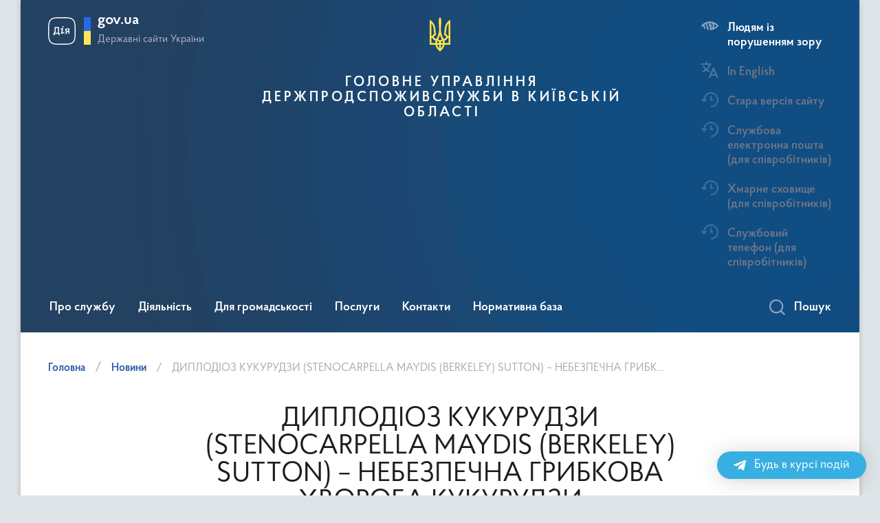

--- FILE ---
content_type: text/html; charset=UTF-8
request_url: https://dpssko.gov.ua/blog/2022/04/06/%D0%B4%D0%B8%D0%BF%D0%BB%D0%BE%D0%B4%D1%96%D0%BE%D0%B7-%D0%BA%D1%83%D0%BA%D1%83%D1%80%D1%83%D0%B4%D0%B7%D0%B8-stenocarpella-maydis-berkeley-sutton-%D0%BD%D0%B5%D0%B1%D0%B5%D0%B7%D0%BF/
body_size: 17792
content:
<!DOCTYPE html>
<html lang="uk">

<head>
    <meta charset="UTF-8">
    <meta name="google-site-verification" content="H8tceYhOxXJC0Ppwp7Yta_QxTtmZnNkzN-MFBrJPAOk" />
    <title>
        ДИПЛОДІОЗ КУКУРУДЗИ (STENOCARPELLA MAYDIS (BERKELEY) SUTTON) – НЕБЕЗПЕЧНА ГРИБКОВА ХВОРОБА КУКУРУДЗИ &#8211; ГОЛОВНЕ УПРАВЛІННЯ                        ДЕРЖПРОДСПОЖИВСЛУЖБИ В КИЇВСЬКІЙ ОБЛАСТІ    </title>
    <meta name="viewport" content="width=device-width, initial-scale=1">
    <link rel="profile" href="https://gmpg.org/xfn/11">
        <link rel="stylesheet" type="text/css" href="https://cdnjs.cloudflare.com/ajax/libs/material-design-iconic-font/2.2.0/css/material-design-iconic-font.min.css">
    <title>ДИПЛОДІОЗ КУКУРУДЗИ (STENOCARPELLA MAYDIS (BERKELEY) SUTTON) – НЕБЕЗПЕЧНА ГРИБКОВА ХВОРОБА КУКУРУДЗИ &#8211; ГОЛОВНЕ УПРАВЛІННЯ                        ДЕРЖПРОДСПОЖИВСЛУЖБИ В КИЇВСЬКІЙ ОБЛАСТІ</title>
<meta name='robots' content='max-image-preview:large' />
<link rel='dns-prefetch' href='//www.googletagmanager.com' />
<link rel="alternate" type="application/rss+xml" title="ГОЛОВНЕ УПРАВЛІННЯ                        ДЕРЖПРОДСПОЖИВСЛУЖБИ В КИЇВСЬКІЙ ОБЛАСТІ &raquo; стрічка" href="https://dpssko.gov.ua/feed/" />
<link rel="alternate" type="application/rss+xml" title="ГОЛОВНЕ УПРАВЛІННЯ                        ДЕРЖПРОДСПОЖИВСЛУЖБИ В КИЇВСЬКІЙ ОБЛАСТІ &raquo; Канал коментарів" href="https://dpssko.gov.ua/comments/feed/" />
<link rel="alternate" type="application/rss+xml" title="ГОЛОВНЕ УПРАВЛІННЯ                        ДЕРЖПРОДСПОЖИВСЛУЖБИ В КИЇВСЬКІЙ ОБЛАСТІ &raquo; ДИПЛОДІОЗ КУКУРУДЗИ (STENOCARPELLA MAYDIS (BERKELEY) SUTTON) – НЕБЕЗПЕЧНА ГРИБКОВА ХВОРОБА КУКУРУДЗИ Канал коментарів" href="https://dpssko.gov.ua/blog/2022/04/06/%d0%b4%d0%b8%d0%bf%d0%bb%d0%be%d0%b4%d1%96%d0%be%d0%b7-%d0%ba%d1%83%d0%ba%d1%83%d1%80%d1%83%d0%b4%d0%b7%d0%b8-stenocarpella-maydis-berkeley-sutton-%d0%bd%d0%b5%d0%b1%d0%b5%d0%b7%d0%bf/feed/" />
<link rel="alternate" title="oEmbed (JSON)" type="application/json+oembed" href="https://dpssko.gov.ua/wp-json/oembed/1.0/embed?url=https%3A%2F%2Fdpssko.gov.ua%2Fblog%2F2022%2F04%2F06%2F%25d0%25b4%25d0%25b8%25d0%25bf%25d0%25bb%25d0%25be%25d0%25b4%25d1%2596%25d0%25be%25d0%25b7-%25d0%25ba%25d1%2583%25d0%25ba%25d1%2583%25d1%2580%25d1%2583%25d0%25b4%25d0%25b7%25d0%25b8-stenocarpella-maydis-berkeley-sutton-%25d0%25bd%25d0%25b5%25d0%25b1%25d0%25b5%25d0%25b7%25d0%25bf%2F" />
<link rel="alternate" title="oEmbed (XML)" type="text/xml+oembed" href="https://dpssko.gov.ua/wp-json/oembed/1.0/embed?url=https%3A%2F%2Fdpssko.gov.ua%2Fblog%2F2022%2F04%2F06%2F%25d0%25b4%25d0%25b8%25d0%25bf%25d0%25bb%25d0%25be%25d0%25b4%25d1%2596%25d0%25be%25d0%25b7-%25d0%25ba%25d1%2583%25d0%25ba%25d1%2583%25d1%2580%25d1%2583%25d0%25b4%25d0%25b7%25d0%25b8-stenocarpella-maydis-berkeley-sutton-%25d0%25bd%25d0%25b5%25d0%25b1%25d0%25b5%25d0%25b7%25d0%25bf%2F&#038;format=xml" />
<style id='wp-img-auto-sizes-contain-inline-css'>
img:is([sizes=auto i],[sizes^="auto," i]){contain-intrinsic-size:3000px 1500px}
/*# sourceURL=wp-img-auto-sizes-contain-inline-css */
</style>
<link rel='stylesheet' id='main-css' href='https://dpssko.gov.ua/wp-content/themes/dpss/css/main.css?ver=6.9' media='all' />
<style id='wp-emoji-styles-inline-css'>

	img.wp-smiley, img.emoji {
		display: inline !important;
		border: none !important;
		box-shadow: none !important;
		height: 1em !important;
		width: 1em !important;
		margin: 0 0.07em !important;
		vertical-align: -0.1em !important;
		background: none !important;
		padding: 0 !important;
	}
/*# sourceURL=wp-emoji-styles-inline-css */
</style>
<style id='classic-theme-styles-inline-css'>
/*! This file is auto-generated */
.wp-block-button__link{color:#fff;background-color:#32373c;border-radius:9999px;box-shadow:none;text-decoration:none;padding:calc(.667em + 2px) calc(1.333em + 2px);font-size:1.125em}.wp-block-file__button{background:#32373c;color:#fff;text-decoration:none}
/*# sourceURL=/wp-includes/css/classic-themes.min.css */
</style>
<link rel='stylesheet' id='wptelegram_widget-public-0-css' href='https://dpssko.gov.ua/wp-content/plugins/wptelegram-widget/assets/build/dist/public-DEib7km8.css' media='all' />
<link rel='stylesheet' id='dpss-style-css' href='https://dpssko.gov.ua/wp-content/themes/dpss/style.css?ver=1.0.0' media='all' />
<style id='akismet-widget-style-inline-css'>

			.a-stats {
				--akismet-color-mid-green: #357b49;
				--akismet-color-white: #fff;
				--akismet-color-light-grey: #f6f7f7;

				max-width: 350px;
				width: auto;
			}

			.a-stats * {
				all: unset;
				box-sizing: border-box;
			}

			.a-stats strong {
				font-weight: 600;
			}

			.a-stats a.a-stats__link,
			.a-stats a.a-stats__link:visited,
			.a-stats a.a-stats__link:active {
				background: var(--akismet-color-mid-green);
				border: none;
				box-shadow: none;
				border-radius: 8px;
				color: var(--akismet-color-white);
				cursor: pointer;
				display: block;
				font-family: -apple-system, BlinkMacSystemFont, 'Segoe UI', 'Roboto', 'Oxygen-Sans', 'Ubuntu', 'Cantarell', 'Helvetica Neue', sans-serif;
				font-weight: 500;
				padding: 12px;
				text-align: center;
				text-decoration: none;
				transition: all 0.2s ease;
			}

			/* Extra specificity to deal with TwentyTwentyOne focus style */
			.widget .a-stats a.a-stats__link:focus {
				background: var(--akismet-color-mid-green);
				color: var(--akismet-color-white);
				text-decoration: none;
			}

			.a-stats a.a-stats__link:hover {
				filter: brightness(110%);
				box-shadow: 0 4px 12px rgba(0, 0, 0, 0.06), 0 0 2px rgba(0, 0, 0, 0.16);
			}

			.a-stats .count {
				color: var(--akismet-color-white);
				display: block;
				font-size: 1.5em;
				line-height: 1.4;
				padding: 0 13px;
				white-space: nowrap;
			}
		
/*# sourceURL=akismet-widget-style-inline-css */
</style>
<link rel='stylesheet' id='qltgm-css' href='https://dpssko.gov.ua/wp-content/plugins/quadlayers-telegram-chat/build/frontend/css/style.css?ver=3.2.2' media='all' />
<link rel='stylesheet' id='call-now-button-modern-style-css' href='https://dpssko.gov.ua/wp-content/plugins/call-now-button/resources/style/modern.css?ver=1.5.1' media='all' />
<script src="https://dpssko.gov.ua/wp-includes/js/jquery/jquery.min.js?ver=3.7.1" id="jquery-core-js"></script>
<script src="https://dpssko.gov.ua/wp-includes/js/jquery/jquery-migrate.min.js?ver=3.4.1" id="jquery-migrate-js"></script>




<script src="https://www.googletagmanager.com/gtag/js?id=GT-WV8WNDC" id="google_gtagjs-js" async></script>
<script id="google_gtagjs-js-after">
window.dataLayer = window.dataLayer || [];function gtag(){dataLayer.push(arguments);}
gtag("set","linker",{"domains":["dpssko.gov.ua"]});
gtag("js", new Date());
gtag("set", "developer_id.dZTNiMT", true);
gtag("config", "GT-WV8WNDC");
//# sourceURL=google_gtagjs-js-after
</script>


<link rel="https://api.w.org/" href="https://dpssko.gov.ua/wp-json/" /><link rel="alternate" title="JSON" type="application/json" href="https://dpssko.gov.ua/wp-json/wp/v2/posts/4627" /><link rel="EditURI" type="application/rsd+xml" title="RSD" href="https://dpssko.gov.ua/xmlrpc.php?rsd" />
<link rel="canonical" href="https://dpssko.gov.ua/blog/2022/04/06/%d0%b4%d0%b8%d0%bf%d0%bb%d0%be%d0%b4%d1%96%d0%be%d0%b7-%d0%ba%d1%83%d0%ba%d1%83%d1%80%d1%83%d0%b4%d0%b7%d0%b8-stenocarpella-maydis-berkeley-sutton-%d0%bd%d0%b5%d0%b1%d0%b5%d0%b7%d0%bf/" />
<link rel='shortlink' href='https://dpssko.gov.ua/?p=4627' />
<meta name="generator" content="Site Kit by Google 1.153.0" /><link rel="pingback" href="https://dpssko.gov.ua/xmlrpc.php"><meta name="google-site-verification" content="Qz80c5ei23kL-P20htJwhY-enqXozgrzQpqvqkKt4es"><link rel="icon" href="https://dpssko.gov.ua/wp-content/uploads/2023/07/cropped-png-transparent-flag-of-ukraine-coat-of-arms-of-ukraine-ukrainian-state-flag-miscellaneous-flag-logo-thumbnail-32x32.png" sizes="32x32" />
<link rel="icon" href="https://dpssko.gov.ua/wp-content/uploads/2023/07/cropped-png-transparent-flag-of-ukraine-coat-of-arms-of-ukraine-ukrainian-state-flag-miscellaneous-flag-logo-thumbnail-192x192.png" sizes="192x192" />
<link rel="apple-touch-icon" href="https://dpssko.gov.ua/wp-content/uploads/2023/07/cropped-png-transparent-flag-of-ukraine-coat-of-arms-of-ukraine-ukrainian-state-flag-miscellaneous-flag-logo-thumbnail-180x180.png" />
<meta name="msapplication-TileImage" content="https://dpssko.gov.ua/wp-content/uploads/2023/07/cropped-png-transparent-flag-of-ukraine-coat-of-arms-of-ukraine-ukrainian-state-flag-miscellaneous-flag-logo-thumbnail-270x270.png" />
			<style>
				:root { 
								}
											</style>
			<link rel='stylesheet' id='wp-components-css' href='https://dpssko.gov.ua/wp-includes/css/dist/components/style.min.css?ver=6.9' media='all' />
<link rel='stylesheet' id='wptelegram_widget-blocks-0-css' href='https://dpssko.gov.ua/wp-content/plugins/wptelegram-widget/assets/build/dist/blocks-C9ogPNk6.css' media='all' />
<style id='wptelegram_widget-blocks-0-inline-css'>
:root {--wptelegram-widget-join-link-bg-color: #389ce9;--wptelegram-widget-join-link-color: #fff}
/*# sourceURL=wptelegram_widget-blocks-0-inline-css */
</style>
<style id='global-styles-inline-css'>
:root{--wp--preset--aspect-ratio--square: 1;--wp--preset--aspect-ratio--4-3: 4/3;--wp--preset--aspect-ratio--3-4: 3/4;--wp--preset--aspect-ratio--3-2: 3/2;--wp--preset--aspect-ratio--2-3: 2/3;--wp--preset--aspect-ratio--16-9: 16/9;--wp--preset--aspect-ratio--9-16: 9/16;--wp--preset--color--black: #000000;--wp--preset--color--cyan-bluish-gray: #abb8c3;--wp--preset--color--white: #ffffff;--wp--preset--color--pale-pink: #f78da7;--wp--preset--color--vivid-red: #cf2e2e;--wp--preset--color--luminous-vivid-orange: #ff6900;--wp--preset--color--luminous-vivid-amber: #fcb900;--wp--preset--color--light-green-cyan: #7bdcb5;--wp--preset--color--vivid-green-cyan: #00d084;--wp--preset--color--pale-cyan-blue: #8ed1fc;--wp--preset--color--vivid-cyan-blue: #0693e3;--wp--preset--color--vivid-purple: #9b51e0;--wp--preset--gradient--vivid-cyan-blue-to-vivid-purple: linear-gradient(135deg,rgb(6,147,227) 0%,rgb(155,81,224) 100%);--wp--preset--gradient--light-green-cyan-to-vivid-green-cyan: linear-gradient(135deg,rgb(122,220,180) 0%,rgb(0,208,130) 100%);--wp--preset--gradient--luminous-vivid-amber-to-luminous-vivid-orange: linear-gradient(135deg,rgb(252,185,0) 0%,rgb(255,105,0) 100%);--wp--preset--gradient--luminous-vivid-orange-to-vivid-red: linear-gradient(135deg,rgb(255,105,0) 0%,rgb(207,46,46) 100%);--wp--preset--gradient--very-light-gray-to-cyan-bluish-gray: linear-gradient(135deg,rgb(238,238,238) 0%,rgb(169,184,195) 100%);--wp--preset--gradient--cool-to-warm-spectrum: linear-gradient(135deg,rgb(74,234,220) 0%,rgb(151,120,209) 20%,rgb(207,42,186) 40%,rgb(238,44,130) 60%,rgb(251,105,98) 80%,rgb(254,248,76) 100%);--wp--preset--gradient--blush-light-purple: linear-gradient(135deg,rgb(255,206,236) 0%,rgb(152,150,240) 100%);--wp--preset--gradient--blush-bordeaux: linear-gradient(135deg,rgb(254,205,165) 0%,rgb(254,45,45) 50%,rgb(107,0,62) 100%);--wp--preset--gradient--luminous-dusk: linear-gradient(135deg,rgb(255,203,112) 0%,rgb(199,81,192) 50%,rgb(65,88,208) 100%);--wp--preset--gradient--pale-ocean: linear-gradient(135deg,rgb(255,245,203) 0%,rgb(182,227,212) 50%,rgb(51,167,181) 100%);--wp--preset--gradient--electric-grass: linear-gradient(135deg,rgb(202,248,128) 0%,rgb(113,206,126) 100%);--wp--preset--gradient--midnight: linear-gradient(135deg,rgb(2,3,129) 0%,rgb(40,116,252) 100%);--wp--preset--font-size--small: 13px;--wp--preset--font-size--medium: 20px;--wp--preset--font-size--large: 36px;--wp--preset--font-size--x-large: 42px;--wp--preset--spacing--20: 0.44rem;--wp--preset--spacing--30: 0.67rem;--wp--preset--spacing--40: 1rem;--wp--preset--spacing--50: 1.5rem;--wp--preset--spacing--60: 2.25rem;--wp--preset--spacing--70: 3.38rem;--wp--preset--spacing--80: 5.06rem;--wp--preset--shadow--natural: 6px 6px 9px rgba(0, 0, 0, 0.2);--wp--preset--shadow--deep: 12px 12px 50px rgba(0, 0, 0, 0.4);--wp--preset--shadow--sharp: 6px 6px 0px rgba(0, 0, 0, 0.2);--wp--preset--shadow--outlined: 6px 6px 0px -3px rgb(255, 255, 255), 6px 6px rgb(0, 0, 0);--wp--preset--shadow--crisp: 6px 6px 0px rgb(0, 0, 0);}:where(.is-layout-flex){gap: 0.5em;}:where(.is-layout-grid){gap: 0.5em;}body .is-layout-flex{display: flex;}.is-layout-flex{flex-wrap: wrap;align-items: center;}.is-layout-flex > :is(*, div){margin: 0;}body .is-layout-grid{display: grid;}.is-layout-grid > :is(*, div){margin: 0;}:where(.wp-block-columns.is-layout-flex){gap: 2em;}:where(.wp-block-columns.is-layout-grid){gap: 2em;}:where(.wp-block-post-template.is-layout-flex){gap: 1.25em;}:where(.wp-block-post-template.is-layout-grid){gap: 1.25em;}.has-black-color{color: var(--wp--preset--color--black) !important;}.has-cyan-bluish-gray-color{color: var(--wp--preset--color--cyan-bluish-gray) !important;}.has-white-color{color: var(--wp--preset--color--white) !important;}.has-pale-pink-color{color: var(--wp--preset--color--pale-pink) !important;}.has-vivid-red-color{color: var(--wp--preset--color--vivid-red) !important;}.has-luminous-vivid-orange-color{color: var(--wp--preset--color--luminous-vivid-orange) !important;}.has-luminous-vivid-amber-color{color: var(--wp--preset--color--luminous-vivid-amber) !important;}.has-light-green-cyan-color{color: var(--wp--preset--color--light-green-cyan) !important;}.has-vivid-green-cyan-color{color: var(--wp--preset--color--vivid-green-cyan) !important;}.has-pale-cyan-blue-color{color: var(--wp--preset--color--pale-cyan-blue) !important;}.has-vivid-cyan-blue-color{color: var(--wp--preset--color--vivid-cyan-blue) !important;}.has-vivid-purple-color{color: var(--wp--preset--color--vivid-purple) !important;}.has-black-background-color{background-color: var(--wp--preset--color--black) !important;}.has-cyan-bluish-gray-background-color{background-color: var(--wp--preset--color--cyan-bluish-gray) !important;}.has-white-background-color{background-color: var(--wp--preset--color--white) !important;}.has-pale-pink-background-color{background-color: var(--wp--preset--color--pale-pink) !important;}.has-vivid-red-background-color{background-color: var(--wp--preset--color--vivid-red) !important;}.has-luminous-vivid-orange-background-color{background-color: var(--wp--preset--color--luminous-vivid-orange) !important;}.has-luminous-vivid-amber-background-color{background-color: var(--wp--preset--color--luminous-vivid-amber) !important;}.has-light-green-cyan-background-color{background-color: var(--wp--preset--color--light-green-cyan) !important;}.has-vivid-green-cyan-background-color{background-color: var(--wp--preset--color--vivid-green-cyan) !important;}.has-pale-cyan-blue-background-color{background-color: var(--wp--preset--color--pale-cyan-blue) !important;}.has-vivid-cyan-blue-background-color{background-color: var(--wp--preset--color--vivid-cyan-blue) !important;}.has-vivid-purple-background-color{background-color: var(--wp--preset--color--vivid-purple) !important;}.has-black-border-color{border-color: var(--wp--preset--color--black) !important;}.has-cyan-bluish-gray-border-color{border-color: var(--wp--preset--color--cyan-bluish-gray) !important;}.has-white-border-color{border-color: var(--wp--preset--color--white) !important;}.has-pale-pink-border-color{border-color: var(--wp--preset--color--pale-pink) !important;}.has-vivid-red-border-color{border-color: var(--wp--preset--color--vivid-red) !important;}.has-luminous-vivid-orange-border-color{border-color: var(--wp--preset--color--luminous-vivid-orange) !important;}.has-luminous-vivid-amber-border-color{border-color: var(--wp--preset--color--luminous-vivid-amber) !important;}.has-light-green-cyan-border-color{border-color: var(--wp--preset--color--light-green-cyan) !important;}.has-vivid-green-cyan-border-color{border-color: var(--wp--preset--color--vivid-green-cyan) !important;}.has-pale-cyan-blue-border-color{border-color: var(--wp--preset--color--pale-cyan-blue) !important;}.has-vivid-cyan-blue-border-color{border-color: var(--wp--preset--color--vivid-cyan-blue) !important;}.has-vivid-purple-border-color{border-color: var(--wp--preset--color--vivid-purple) !important;}.has-vivid-cyan-blue-to-vivid-purple-gradient-background{background: var(--wp--preset--gradient--vivid-cyan-blue-to-vivid-purple) !important;}.has-light-green-cyan-to-vivid-green-cyan-gradient-background{background: var(--wp--preset--gradient--light-green-cyan-to-vivid-green-cyan) !important;}.has-luminous-vivid-amber-to-luminous-vivid-orange-gradient-background{background: var(--wp--preset--gradient--luminous-vivid-amber-to-luminous-vivid-orange) !important;}.has-luminous-vivid-orange-to-vivid-red-gradient-background{background: var(--wp--preset--gradient--luminous-vivid-orange-to-vivid-red) !important;}.has-very-light-gray-to-cyan-bluish-gray-gradient-background{background: var(--wp--preset--gradient--very-light-gray-to-cyan-bluish-gray) !important;}.has-cool-to-warm-spectrum-gradient-background{background: var(--wp--preset--gradient--cool-to-warm-spectrum) !important;}.has-blush-light-purple-gradient-background{background: var(--wp--preset--gradient--blush-light-purple) !important;}.has-blush-bordeaux-gradient-background{background: var(--wp--preset--gradient--blush-bordeaux) !important;}.has-luminous-dusk-gradient-background{background: var(--wp--preset--gradient--luminous-dusk) !important;}.has-pale-ocean-gradient-background{background: var(--wp--preset--gradient--pale-ocean) !important;}.has-electric-grass-gradient-background{background: var(--wp--preset--gradient--electric-grass) !important;}.has-midnight-gradient-background{background: var(--wp--preset--gradient--midnight) !important;}.has-small-font-size{font-size: var(--wp--preset--font-size--small) !important;}.has-medium-font-size{font-size: var(--wp--preset--font-size--medium) !important;}.has-large-font-size{font-size: var(--wp--preset--font-size--large) !important;}.has-x-large-font-size{font-size: var(--wp--preset--font-size--x-large) !important;}
/*# sourceURL=global-styles-inline-css */
</style>
</head>

<body>
    <div style="display:none">
        <li class="change-lang">
            <div class="icon"></div>
            <span tabindex="0" aria-label="Кнопка зміни мови" onclick="$(this).request('onSwitchLocale', {data: {locale: 'en', url: '/'}}); return false;">In English</span>
        </li>
    </div>
    <div class="wrapper">
        
        <header id="layout-header">
            <p id="skipnav" class="skip"><a href="#mainContent" class="link-skip">Перейти до основної сторінки</a></p>
            
            <div class="header-bg">
                <div class="row">
                    <div class="col-md-12 hidden-lg hidden-md navbar-fixed-top" data-spy="affix" data-offset-top="157">
                        <div class="menu-for-small-devices hidden-lg hidden-md" id="menuSm">
                            <div class="header-top">
                    <a href="javascript:void(0);" aria-label="Закрити навігаційне меню" class="menu-icon close closeMenuSm pull-left"></a>
                    <div class="additional pull-right">
                        <ul>

                                <li class="change-lang">
                                    <a href="/eng" target="_blank" rel="nofollow">
    	        <div class="icon"></div>
        <span tabindex="0" aria-label="Кнопка зміни мови">In English</span>
    </li>

                        </ul>
                    </div>
                    <div class="clearfix"></div>
                </div>
                
                
                            
                            
                            <div class="menu-sm-wrap-for-scroll">
                                <div class="menu-container">
                                    <nav class="menu">
                                        <ul><li><a class="showSubmenu" href="javascript:void(0);" aria-haspopup="true" aria-expanded="false">Про службу</a>
        <div class="submenu">
            <div class="header-top hidden-lg hidden-md">
                <div class="menu-icon close closeMenuSm pull-right"></div>
                <div class="title backMenu pull-left">
                    Про службу
                </div>
                <div class="clearfix"></div>
            </div>
            <div class="submenu-container hidden-lg hidden-md"><ul> <li><a href="https://dpssko.gov.ua/%d0%ba%d0%b5%d1%80%d1%96%d0%b2%d0%bd%d0%b8%d1%86%d1%82%d0%b2%d0%be/" class="submenu_chil">Керівництво</a><li><a href="https://dpssko.gov.ua/%d1%81%d1%82%d1%80%d1%83%d0%ba%d1%82%d1%83%d1%80%d0%b0/" class="submenu_chil">Структура</a><li><a href="https://dpssko.gov.ua/%d0%bf%d1%80%d0%be-%d1%81%d0%bb%d1%83%d0%b6%d0%b1%d1%83/%d0%be%d1%87%d0%b8%d1%89%d0%b5%d0%bd%d0%bd%d1%8f-%d0%b2%d0%b4%d0%b0%d0%b4%d0%b8/" class="submenu_chil">Очищення влади</a><li><a href="https://dpssko.gov.ua/%d0%ba%d0%b0%d0%b4%d1%80%d0%be%d0%b2%d0%b0-%d0%bf%d0%be%d0%bb%d1%96%d1%82%d0%b8%d0%ba%d0%b0/" class="submenu_chil">Кадрова політика</a><li><a href="https://dpssko.gov.ua/%d0%bf%d1%80%d0%be%d1%84%d1%81%d0%bf%d1%96%d0%bb%d0%ba%d0%b0-%d1%81%d0%bf%d1%96%d0%b2%d1%80%d0%be%d0%b1%d1%96%d1%82%d0%bd%d0%b8%d0%ba%d1%96%d0%b2-%d0%b3%d0%be%d0%bb%d0%be%d0%b2%d0%bd%d0%be%d0%b3%d0%be/" class="submenu_chil">Профспілка співробітників Головного управління Держпродспоживслужби в Київській області</a><li><a href="https://dpssko.gov.ua/%d0%bf%d0%be%d0%bb%d0%be%d0%b6%d0%b5%d0%bd%d0%bd%d1%8f-%d0%bf%d1%80%d0%be-%d0%b3%d1%83/" class="submenu_chil">Положення про ГУ</a></li></ul></div></li><li><a class="showSubmenu" href="javascript:void(0);" aria-haspopup="true" aria-expanded="false">Діяльність</a>
        <div class="submenu">
            <div class="header-top hidden-lg hidden-md">
                <div class="menu-icon close closeMenuSm pull-right"></div>
                <div class="title backMenu pull-left">
                    Діяльність
                </div>
                <div class="clearfix"></div>
            </div>
            <div class="submenu-container hidden-lg hidden-md"><ul> <li><a href="https://dpssko.gov.ua/%d0%b4%d1%96%d1%8f%d0%bb%d1%8c%d0%bd%d1%96%d1%81%d1%82%d1%8c/" class="submenu_chil">Діяльність</a><li><a href="https://dpssko.gov.ua/%d0%b7%d0%b0%d0%ba%d1%83%d0%bf%d1%96%d0%b2%d0%bb%d1%96/" class="submenu_chil">Закупівлі</a><li><a href="https://dpssko.gov.ua/%d0%b4%d0%b5%d1%80%d0%b6%d0%b0%d0%b2%d0%bd%d0%b0-%d0%bd%d0%b0%d0%b4%d0%b7%d0%b2%d0%b8%d1%87%d0%b0%d0%b9%d0%bd%d0%b0-%d0%bf%d1%80%d0%be%d1%82%d0%b8%d0%b5%d0%bf%d1%96%d0%b7%d0%be%d0%be%d1%82%d0%b8%d1%87/" class="submenu_chil">Державна надзвичайна протиепізоотична комісія</a><li><a href="https://dpssko.gov.ua/%d0%b4%d0%b5%d1%80%d0%b6%d0%b0%d0%b2%d0%bd%d0%b8%d0%b9-%d0%bd%d0%b0%d0%b3%d0%bb%d1%8f%d0%b4-%d0%ba%d0%be%d0%bd%d1%82%d1%80%d0%be%d0%bb%d1%8c/" class="submenu_chil">Державний нагляд (контроль)</a><li><a href="https://dpssko.gov.ua/%d1%81%d0%b8%d0%b3%d0%bd%d0%b0%d0%bb%d1%96%d0%b7%d0%b0%d1%86%d1%96%d0%b9%d0%bd%d1%96-%d0%bf%d0%be%d0%b2%d1%96%d0%b4%d0%be%d0%bc%d0%bb%d0%b5%d0%bd%d0%bd%d1%8f-%d0%bf%d1%80%d0%be-%d1%80%d0%be%d0%b7/" class="submenu_chil">Сигналізаційні повідомлення про розвиток і поширення шкідливих організмів та заходи захисту сільськогосподарських та інших угідь</a></li></ul></div></li><li><a class="showSubmenu" href="javascript:void(0);" aria-haspopup="true" aria-expanded="false">Для громадськості</a>
        <div class="submenu">
            <div class="header-top hidden-lg hidden-md">
                <div class="menu-icon close closeMenuSm pull-right"></div>
                <div class="title backMenu pull-left">
                    Для громадськості
                </div>
                <div class="clearfix"></div>
            </div>
            <div class="submenu-container hidden-lg hidden-md"><ul> <li><a href="https://dpssko.gov.ua/%d0%b4%d0%bb%d1%8f-%d0%b3%d1%80%d0%be%d0%bc%d0%b0%d0%b4%d1%81%d1%8c%d0%ba%d0%be%d1%81%d1%82%d1%96/%d0%b7%d0%b2%d0%b5%d1%80%d0%bd%d0%b5%d0%bd%d0%bd%d1%8f-%d1%82%d0%b0-%d0%b7%d0%b0%d0%bf%d0%b8%d1%82%d0%b8/" class="submenu_chil">Звернення громадян﻿ та запити на інформацію</a><li><a href="https://dpssko.gov.ua/%d0%b3%d1%80%d0%b0%d1%84%d1%96%d0%ba-%d0%be%d1%81%d0%be%d0%b1%d0%b8%d1%81%d1%82%d0%be%d0%b3%d0%be-%d0%bf%d1%80%d0%b8%d0%b9%d0%be%d0%bc%d1%83-%d0%b3%d1%80%d0%be%d0%bc%d0%b0%d0%b4%d1%8f%d0%bd/" class="submenu_chil">Особистий прийом громадян</a><li><a href="https://dpssko.gov.ua/%d0%b4%d0%bb%d1%8f-%d0%b3%d1%80%d0%be%d0%bc%d0%b0%d0%b4%d1%81%d1%8c%d0%ba%d0%be%d1%81%d1%82%d1%96/%d0%b7%d0%b2%d0%b5%d1%80%d0%bd%d0%b5%d0%bd%d0%bd%d1%8f-%d0%bf%d1%80%d0%be-%d0%bd%d0%b0%d0%b4%d0%b0%d0%bd%d0%bd%d1%8f-%d0%bf%d1%83%d0%b1%d0%bb%d1%96%d1%87%d0%bd%d0%be%d1%97-%d1%96%d0%bd%d1%84%d0%be/" class="submenu_chil">Доступ до публічної інформації</a><li><a href="https://dpssko.gov.ua/%d0%bf%d0%be%d0%b2%d1%96%d0%b4%d0%be%d0%bc-%d0%bf%d1%80%d0%be-%d0%ba%d0%be%d1%80%d1%83%d0%bf%d1%86%d1%96%d1%8e/" class="submenu_chil">Антикорупційні звернення</a><li><a href="https://dpssko.gov.ua/%d0%ba%d0%be%d1%80%d0%b8%d1%81%d0%bd%d1%96-%d0%bf%d0%be%d1%81%d0%b8%d0%bb%d0%b0%d0%bd%d0%bd%d1%8f/" class="submenu_chil">Корисні посилання</a></li></ul></div></li><li><a class="showSubmenu" href="javascript:void(0);" aria-haspopup="true" aria-expanded="false">Послуги</a>
        <div class="submenu">
            <div class="header-top hidden-lg hidden-md">
                <div class="menu-icon close closeMenuSm pull-right"></div>
                <div class="title backMenu pull-left">
                    Послуги
                </div>
                <div class="clearfix"></div>
            </div>
            <div class="submenu-container hidden-lg hidden-md"><ul> <li><a href="https://dpssko.gov.ua/%d0%b0%d0%b4%d0%bc%d1%96%d0%bd%d1%96%d1%81%d1%82%d1%80%d0%b0%d1%82%d0%b8%d0%b2%d0%bd%d1%96-%d0%bf%d0%be%d1%81%d0%bb%d1%83%d0%b3%d0%b8-%d1%82%d0%b0-%d1%82%d0%b0%d1%80%d0%b8%d1%84%d0%b8-%d0%bd%d0%b0/" class="submenu_chil">Адміністративні послуги та тарифи на ветеринарні послуги</a></li></ul></div></li><li><a class="showSubmenu" href="javascript:void(0);" aria-haspopup="true" aria-expanded="false">Контакти</a>
        <div class="submenu">
            <div class="header-top hidden-lg hidden-md">
                <div class="menu-icon close closeMenuSm pull-right"></div>
                <div class="title backMenu pull-left">
                    Контакти
                </div>
                <div class="clearfix"></div>
            </div>
            <div class="submenu-container hidden-lg hidden-md"><ul> <li><a href="https://dpssko.gov.ua/%d0%ba%d0%be%d0%bd%d1%82%d0%b0%d0%ba%d1%82%d0%b8-2/" class="submenu_chil">Контакти</a></li></ul></div></li><li><a class="showSubmenu" href="javascript:void(0);" aria-haspopup="true" aria-expanded="false">Нормативна база</a>
        <div class="submenu">
            <div class="header-top hidden-lg hidden-md">
                <div class="menu-icon close closeMenuSm pull-right"></div>
                <div class="title backMenu pull-left">
                    Нормативна база
                </div>
                <div class="clearfix"></div>
            </div>
            <div class="submenu-container hidden-lg hidden-md"><ul> <li><a href="https://dpssko.gov.ua/%d0%bd%d0%be%d1%80%d0%bc%d0%b0%d1%82%d0%b8%d0%b2%d0%bd%d0%b0-%d0%b1%d0%b0%d0%b7%d0%b0/" class="submenu_chil">Нормативна база</a></li></ul></div></li></ul>                                    </nav>
                                </div>
                                
                                
                                <div class="js_hide_if_opened additional old-sm">
                                    <div class="js_hide_if_opened"> <ul class="actions actions_header-mobile"> <li class="old-version"> <a href="http://oblvet.org.ua/"> <div class="icon"></div> <span>Стара версія</span> </a> </li> </ul> </div>
                                </div>
                                <div class="js_hide_if_opened social-links">
                                    <ul>
                                        <li>
                                            <a href="https://www.facebook.com/KabminUA" target="_blank" rel="nofollow">
                                                <i class="fa fa-facebook-square"></i>
                                                <span class="visuallyhidden"></span>
                                            </a>
                                        </li>
                                        <li>
                                            <a href="https://twitter.com/Kabmin_UA" target="_blank" rel="nofollow">
                                                <i class="fa fa-twitter"></i>
                                                <span class="visuallyhidden"></span>
                                            </a>
                                        </li>
                                        <li>
                                            <a href="https://www.youtube.com/channel/UCYlTFedAEZiqE6r9eY0PZ1A" target="_blank" rel="nofollow">
                                                <i class="fa fa-youtube-play"></i>
                                                <span class="visuallyhidden"></span>
                                            </a>
                                        </li>
                                    </ul>
                                </div>
                                <a class="js_hide_if_opened main-logo" data-toggle="modal" data-target="#govModal"><a href="https://diia.gov.ua/" target="_blank" rel="nofollow"><div class="diia" style="   >
                                    <div class="icon"></div>
                                    <div class="main-logo_text">
                                        <span>
                                            gov.ua
                                        </span>
                                        <span class="light">
                                            Державні сайти України
                                        </span>
                                    </div>
                                </a>
                            </div>
                        </div>
                        <div class="header-top">
                            <a href="javascript:void(0);" aria-label="Відкрити навігаційне меню" class="menu-icon pull-left" id="shomMenuSm"></a>
                        </div>
                    </div>
                    <div class="col-md-3 hidden-xs hidden-sm">
<a href="https://diia.gov.ua/" target="_blank" rel="nofollow"><div class="diia" style="
    display: block;
    float: left;
    height: 40px;
    width: 40px;
    margin-right: 12px;
    background-repeat: no-repeat;
    -webkit-background-size: cover;
    background-size: cover;
    background-position: center center;
    background-image: url(/wp-content/uploads/2024/01/diialogo.svg);
"></div></a>
                        <a class="main-logo" data-toggle="modal" data-target="#govModal" href="javascript:void(0);" aria-haspopup="true" aria-expanded="false">
                            <div class="icon"></div>
                            <div class="main-logo_text">
                                <span>gov.ua</span>
                                <span class="light">Державні сайти України</span>
                            </div>
                        </a>
                    </div>
                    <div class="col-md-6">
                        <a href="/" class="main-title">
                            <div class="icon">
                            </div>
                            <div class="h1">
                                ГОЛОВНЕ УПРАВЛІННЯ                        ДЕРЖПРОДСПОЖИВСЛУЖБИ В КИЇВСЬКІЙ ОБЛАСТІ                            </div>
                            <div class="light">
                                                            </div>
                        </a>
                    </div>
                    <div class="col-md-3 hidden-xs hidden-sm">
                        <div class="additional">
                            <ul>
                                <li class="change-vision" id="changeVision">
                                    <div class="icon"></div>
                                    <span tabindex="0">Людям із порушенням зору</span>
                                </li>
                                <li class="font-size-btns">
                                    <div class="font-size-dec js_font_minus" id="fontInc">
                                        A-
                                    </div>
                                    <div class="font-size-inc js_font_plus" id="fontDec">
                                        A+
                                    </div>
                                    <div class="clearfix"></div>
                                </li>
                                
<li class="change-lang">
    <a href="/eng" target="_blank" rel="nofollow">
        <div class="icon"></div>
        <span style="border-bottom: none">
            In English
        </span>
    </a>
</li>

<li class="old-version">
    <a href="https://old.dpssko.gov.ua/" target="_blank" rel="nofollow">
        <div class="icon"></div>
        <span style="border-bottom: none">
            Стара версія сайту
        </span>
    </a>
</li> 



<li class="old-version">
    <a href="https://mail.dpssko.gov.ua/SOGo" target="_blank" rel="nofollow">
        <div class="icon"></div>
        <span style="border-bottom: none">
            Службова електронна пошта (для співробітників)
        </span>
    </a>
</li>
<li class="old-version">
    <a href="https://cloud.dpssko.gov.ua" target="_blank" rel="nofollow">
        <div class="icon"></div>
        <span style="border-bottom: none">
            Хмарне сховище (для співробітників)
        </span>
    </a>
</li>
<li class="old-version">
    <a href="https://sip.dpssko.gov.ua:10443/webrtc?_gl=1*10uuxqf*_ga*NTQ1NTQ4OTU3LjE2ODk2ODM4NzY.*_ga_L2LBTTB6BL*MTY5MTEzMDMyNC4zMC4xLjE2OTExMzIyMjMuMC4wLjA.#/" target="_blank" rel="nofollow">
        <div class="icon"></div>
        <span style="border-bottom: none">
            Службовий телефон (для співробітників)
        </span>
    </a>
</li>


            
                            </ul>
                        </div>
                    </div>
                    <div class="col-md-12">
                        <div class="menu-container">
                            <div class="hidden-xs hidden-sm menu-desktop__wrap">
                                <div id="menuDesktop" class="menu-desktop">
                                    <nav class="menu">
                                        <ul><li><a class="showSubmenu" href="javascript:void(0);" aria-haspopup="true" aria-expanded="false">Про службу</a><div class="submenu">
                    <div class="header-top hidden-lg hidden-md">
                        <div class="menu-icon close closeMenuSm pull-right"></div>
                        <div class="title backMenu pull-left">
                            Про службу
                        </div>
                        <div class="clearfix"></div>
                    </div>
                    <div class="row hidden-sm hidden-xs"><ul> <li class="col-md-3"><a href="https://dpssko.gov.ua/%d0%ba%d0%b5%d1%80%d1%96%d0%b2%d0%bd%d0%b8%d1%86%d1%82%d0%b2%d0%be/" class="submenu_child"><span>Керівництво</span></a><li class="col-md-3"><a href="https://dpssko.gov.ua/%d1%81%d1%82%d1%80%d1%83%d0%ba%d1%82%d1%83%d1%80%d0%b0/" class="submenu_child"><span>Структура</span></a><li class="col-md-3"><a href="https://dpssko.gov.ua/%d0%bf%d1%80%d0%be-%d1%81%d0%bb%d1%83%d0%b6%d0%b1%d1%83/%d0%be%d1%87%d0%b8%d1%89%d0%b5%d0%bd%d0%bd%d1%8f-%d0%b2%d0%b4%d0%b0%d0%b4%d0%b8/" class="submenu_child"><span>Очищення влади</span></a><li class="col-md-3"><a href="https://dpssko.gov.ua/%d0%ba%d0%b0%d0%b4%d1%80%d0%be%d0%b2%d0%b0-%d0%bf%d0%be%d0%bb%d1%96%d1%82%d0%b8%d0%ba%d0%b0/" class="submenu_child"><span>Кадрова політика</span></a><li class="col-md-3"><a href="https://dpssko.gov.ua/%d0%bf%d1%80%d0%be%d1%84%d1%81%d0%bf%d1%96%d0%bb%d0%ba%d0%b0-%d1%81%d0%bf%d1%96%d0%b2%d1%80%d0%be%d0%b1%d1%96%d1%82%d0%bd%d0%b8%d0%ba%d1%96%d0%b2-%d0%b3%d0%be%d0%bb%d0%be%d0%b2%d0%bd%d0%be%d0%b3%d0%be/" class="submenu_child"><span>Профспілка співробітників Головного управління Держпродспоживслужби в Київській області</span></a><li class="col-md-3"><a href="https://dpssko.gov.ua/%d0%bf%d0%be%d0%bb%d0%be%d0%b6%d0%b5%d0%bd%d0%bd%d1%8f-%d0%bf%d1%80%d0%be-%d0%b3%d1%83/" class="submenu_child"><span>Положення про ГУ</span></a></li></ul></div></li>
    <li><a class="showSubmenu" href="javascript:void(0);" aria-haspopup="true" aria-expanded="false">Діяльність</a><div class="submenu">
                    <div class="header-top hidden-lg hidden-md">
                        <div class="menu-icon close closeMenuSm pull-right"></div>
                        <div class="title backMenu pull-left">
                            Діяльність
                        </div>
                        <div class="clearfix"></div>
                    </div>
                    <div class="row hidden-sm hidden-xs"><ul> <li class="col-md-3"><a href="https://dpssko.gov.ua/%d0%b4%d1%96%d1%8f%d0%bb%d1%8c%d0%bd%d1%96%d1%81%d1%82%d1%8c/" class="submenu_child"><span>Діяльність</span></a><li class="col-md-3"><a href="https://dpssko.gov.ua/%d0%b7%d0%b0%d0%ba%d1%83%d0%bf%d1%96%d0%b2%d0%bb%d1%96/" class="submenu_child"><span>Закупівлі</span></a><li class="col-md-3"><a href="https://dpssko.gov.ua/%d0%b4%d0%b5%d1%80%d0%b6%d0%b0%d0%b2%d0%bd%d0%b0-%d0%bd%d0%b0%d0%b4%d0%b7%d0%b2%d0%b8%d1%87%d0%b0%d0%b9%d0%bd%d0%b0-%d0%bf%d1%80%d0%be%d1%82%d0%b8%d0%b5%d0%bf%d1%96%d0%b7%d0%be%d0%be%d1%82%d0%b8%d1%87/" class="submenu_child"><span>Державна надзвичайна протиепізоотична комісія</span></a><li class="col-md-3"><a href="https://dpssko.gov.ua/%d0%b4%d0%b5%d1%80%d0%b6%d0%b0%d0%b2%d0%bd%d0%b8%d0%b9-%d0%bd%d0%b0%d0%b3%d0%bb%d1%8f%d0%b4-%d0%ba%d0%be%d0%bd%d1%82%d1%80%d0%be%d0%bb%d1%8c/" class="submenu_child"><span>Державний нагляд (контроль)</span></a><li class="col-md-3"><a href="https://dpssko.gov.ua/%d1%81%d0%b8%d0%b3%d0%bd%d0%b0%d0%bb%d1%96%d0%b7%d0%b0%d1%86%d1%96%d0%b9%d0%bd%d1%96-%d0%bf%d0%be%d0%b2%d1%96%d0%b4%d0%be%d0%bc%d0%bb%d0%b5%d0%bd%d0%bd%d1%8f-%d0%bf%d1%80%d0%be-%d1%80%d0%be%d0%b7/" class="submenu_child"><span>Сигналізаційні повідомлення про розвиток і поширення шкідливих організмів та заходи захисту сільськогосподарських та інших угідь</span></a></li></ul></div></li>
    <li><a class="showSubmenu" href="javascript:void(0);" aria-haspopup="true" aria-expanded="false">Для громадськості</a><div class="submenu">
                    <div class="header-top hidden-lg hidden-md">
                        <div class="menu-icon close closeMenuSm pull-right"></div>
                        <div class="title backMenu pull-left">
                            Для громадськості
                        </div>
                        <div class="clearfix"></div>
                    </div>
                    <div class="row hidden-sm hidden-xs"><ul> <li class="col-md-3"><a href="https://dpssko.gov.ua/%d0%b4%d0%bb%d1%8f-%d0%b3%d1%80%d0%be%d0%bc%d0%b0%d0%b4%d1%81%d1%8c%d0%ba%d0%be%d1%81%d1%82%d1%96/%d0%b7%d0%b2%d0%b5%d1%80%d0%bd%d0%b5%d0%bd%d0%bd%d1%8f-%d1%82%d0%b0-%d0%b7%d0%b0%d0%bf%d0%b8%d1%82%d0%b8/" class="submenu_child"><span>Звернення громадян﻿ та запити на інформацію</span></a><li class="col-md-3"><a href="https://dpssko.gov.ua/%d0%b3%d1%80%d0%b0%d1%84%d1%96%d0%ba-%d0%be%d1%81%d0%be%d0%b1%d0%b8%d1%81%d1%82%d0%be%d0%b3%d0%be-%d0%bf%d1%80%d0%b8%d0%b9%d0%be%d0%bc%d1%83-%d0%b3%d1%80%d0%be%d0%bc%d0%b0%d0%b4%d1%8f%d0%bd/" class="submenu_child"><span>Особистий прийом громадян</span></a><li class="col-md-3"><a href="https://dpssko.gov.ua/%d0%b4%d0%bb%d1%8f-%d0%b3%d1%80%d0%be%d0%bc%d0%b0%d0%b4%d1%81%d1%8c%d0%ba%d0%be%d1%81%d1%82%d1%96/%d0%b7%d0%b2%d0%b5%d1%80%d0%bd%d0%b5%d0%bd%d0%bd%d1%8f-%d0%bf%d1%80%d0%be-%d0%bd%d0%b0%d0%b4%d0%b0%d0%bd%d0%bd%d1%8f-%d0%bf%d1%83%d0%b1%d0%bb%d1%96%d1%87%d0%bd%d0%be%d1%97-%d1%96%d0%bd%d1%84%d0%be/" class="submenu_child"><span>Доступ до публічної інформації</span></a><li class="col-md-3"><a href="https://dpssko.gov.ua/%d0%bf%d0%be%d0%b2%d1%96%d0%b4%d0%be%d0%bc-%d0%bf%d1%80%d0%be-%d0%ba%d0%be%d1%80%d1%83%d0%bf%d1%86%d1%96%d1%8e/" class="submenu_child"><span>Антикорупційні звернення</span></a><li class="col-md-3"><a href="https://dpssko.gov.ua/%d0%ba%d0%be%d1%80%d0%b8%d1%81%d0%bd%d1%96-%d0%bf%d0%be%d1%81%d0%b8%d0%bb%d0%b0%d0%bd%d0%bd%d1%8f/" class="submenu_child"><span>Корисні посилання</span></a></li></ul></div></li>
    <li><a class="showSubmenu" href="javascript:void(0);" aria-haspopup="true" aria-expanded="false">Послуги</a><div class="submenu">
                    <div class="header-top hidden-lg hidden-md">
                        <div class="menu-icon close closeMenuSm pull-right"></div>
                        <div class="title backMenu pull-left">
                            Послуги
                        </div>
                        <div class="clearfix"></div>
                    </div>
                    <div class="row hidden-sm hidden-xs"><ul> <li class="col-md-3"><a href="https://dpssko.gov.ua/%d0%b0%d0%b4%d0%bc%d1%96%d0%bd%d1%96%d1%81%d1%82%d1%80%d0%b0%d1%82%d0%b8%d0%b2%d0%bd%d1%96-%d0%bf%d0%be%d1%81%d0%bb%d1%83%d0%b3%d0%b8-%d1%82%d0%b0-%d1%82%d0%b0%d1%80%d0%b8%d1%84%d0%b8-%d0%bd%d0%b0/" class="submenu_child"><span>Адміністративні послуги та тарифи на ветеринарні послуги</span></a></li></ul></div></li>
    <li><a class="showSubmenu" href="javascript:void(0);" aria-haspopup="true" aria-expanded="false">Контакти</a><div class="submenu">
                    <div class="header-top hidden-lg hidden-md">
                        <div class="menu-icon close closeMenuSm pull-right"></div>
                        <div class="title backMenu pull-left">
                            Контакти
                        </div>
                        <div class="clearfix"></div>
                    </div>
                    <div class="row hidden-sm hidden-xs"><ul> <li class="col-md-3"><a href="https://dpssko.gov.ua/%d0%ba%d0%be%d0%bd%d1%82%d0%b0%d0%ba%d1%82%d0%b8-2/" class="submenu_child"><span>Контакти</span></a></li></ul></div></li>
    <li><a class="showSubmenu" href="javascript:void(0);" aria-haspopup="true" aria-expanded="false">Нормативна база</a><div class="submenu">
                    <div class="header-top hidden-lg hidden-md">
                        <div class="menu-icon close closeMenuSm pull-right"></div>
                        <div class="title backMenu pull-left">
                            Нормативна база
                        </div>
                        <div class="clearfix"></div>
                    </div>
                    <div class="row hidden-sm hidden-xs"><ul> <li class="col-md-3"><a href="https://dpssko.gov.ua/%d0%bd%d0%be%d1%80%d0%bc%d0%b0%d1%82%d0%b8%d0%b2%d0%bd%d0%b0-%d0%b1%d0%b0%d0%b7%d0%b0/" class="submenu_child"><span>Нормативна база</span></a></li></ul></div></li>
    </ul>                                    </nav>
                                </div>
                            </div>
                            <a class="main-search search-btn" id="searchShow" aria-haspopup="true" aria-expanded="false" href="javascript:void(0);">
                                <div class="icon"></div>
                                <span>
                                    Пошук
                                </span>
                            </a>
                            <div class="search-form">
                                <div class="close-icon" id="closeSearch"></div>
                                <div class="btns-wrap">
                                </div>
                                <form id="searchPortalForm" action="https://dpssko.gov.ua" method="get" class="search-portal-form active">
                                    <div class="col-md-9">
                                        <label for="searchKeyWord">
                                            Ключові слова
                                            <input class="input" name="s" id="searchKeyWord" type="text" value="" />
                                            <div class="suggestions_container" id="suggestionsContainer"></div>
                                        </label>
                                    </div>
                                    <div class="col-md-3">
                                        <label class="submit-label">
                                            <span class="visuallyhidden">Знайти</span>
                                            <input type="submit" class="search-btn" value='Знайти' />
                                        </label>
                                    </div>
                                    <div class="clearfix"></div>
                                </form>
                            </div>
                            
                            <div class="clearfix"></div>
                        </div>
                    </div>
                </div>
                <div class="row">
                    <div class="col-md-12">
                        <div class="modal fade gov" id="govModal" tabindex="-1" role="dialog">
                            <div class="modal-dialog" role="document">
                                <div class="modal-body gov-ua">
                                    <div class="icon-close" data-dismiss="modal"></div>
                                    <ul class="outer-links">
                                        <li>
                                            <a href="http://www.president.gov.ua/" target="_blank" rel="nofollow">
                                                <span>
                                                    Президент України
                                                </span>
                                            </a>
                                        </li>
                                        <li>
                                            <a href="http://rada.gov.ua/" target="_blank" rel="nofollow">
                                                <span>Верховна Рада України</span>
                                            </a>
                                        </li>
                                    </ul>
                                    <ul class="outer-links">
                                        <li>
                                            <a href="http://www.kmu.gov.ua/" target="_blank" rel="nofollow">
                                                <span>
                                                    Кабінет Міністрів України
                                                </span>
                                            </a>
                                        </li>
                                        <li>
                                            <a href="http://www.me.gov.ua/" target="_blank" rel="nofollow">
                                                <span>
                                                    Міністр розвитку економіки, торгівлі та сільського господарства
                                                </span>
                                            </a>
                                        </li>
                                        <li>
                                            <a href="http://www.consumer.gov.ua/" target="_blank" rel="nofollow">
                                                <span>
                                                    Державна служба України з питань безпечності харчових продуктів та захисту споживачів
                                                </span>
                                            </a>
                                        </li>
                                    </ul>
                                    <a class="bottom-link" href="#">
                                        <span>
                                            Інші органи виконавчої влади
                                        </span>
                                    </a>
                                </div>
                            </div>
                        </div>
                    </div>
                </div>
    
    <div class="row">
      <div class="col-md-12">
        <div class="modal fade gov" id="govModal2" tabindex="-1" role="dialog">
          <div class="modal-dialog" role="document">
            <div class="modal-body gov-ua modal-dialog">
              <div class="icon-close" data-dismiss="modal"></div>
              <form id="dlglogin" name="frmLogin" action="https://bravo.vetcontrol.org.ua:11443/v3.login.php" method="POST">
                <div class="col-md-6 col-lg-5">
                  <div class="">
                    <div class="description">
                      <input placeholder="Ім'я" type="text" class="form-control" name="usr" id="usr">
                    </div>
                  </div>
                </div>
                <div class="col-md-6 col-lg-2">
                  <div class="">
                    <div class="description">
                      <input placeholder="Пароль" type="password" class="form-control" name="psw" id="psw">
                    </div>
                  </div>
                </div>
                <div class="col-md-6 col-lg-2">
                  <div class="">
                    <div class="description">
                      <input placeholder="Номер підрозділу" type="text" class="form-control" name="dep" id="dep">
                    </div>
                  </div>
                </div>
                <div class="col-md-6 col-lg-3">
                  <div class="">
                    <div class="description">
                      <button type="button" class="btn btn-primary form-control" onclick="checkLogin()">Увійти</button>
                    </div>
                  </div>
                </div>
              </form>
            </div>
          </div>
        </div>
      </div>
    </div>

            </div>
            <style>
            @media screen and (max-width: 992px) {
                header .main-search {
                    z-index: 2000;
                }

                .search-form {
                    z-index: 2001;
                }
            }
            </style>
        </header>
        
<section id="layout-content">
    <div style="" class="logo-page-print">
        <img src="" border="0" alt="">
    </div>
    <div id="mainContent"></div>
    
    <div class="row">
        <div class="col-md-12">
            <div class="main-breadcrumbs">
                <ol class="breadcrumb"><li class="breadcrumb-item"><a href="https://dpssko.gov.ua">Головна</a></li>
<li class="breadcrumb-item"><a href="https://dpssko.gov.ua/blog/category/%d0%bd%d0%be%d0%b2%d0%b8%d0%bd%d0%b8/">Новини</a></li>
<li class="breadcrumb-item active">ДИПЛОДІОЗ КУКУРУДЗИ (STENOCARPELLA MAYDIS (BERKELEY) SUTTON) – НЕБЕЗПЕЧНА ГРИБКОВА ХВОРОБА КУКУРУДЗИ</li></ol>            </div>
        </div>
    </div>
    
    
        <div class="news__wrapper">
        
        <div class="row">
            <div class="col-md-12">
                <div class="news__title">
                    <div class="news__title--text">
                        ДИПЛОДІОЗ КУКУРУДЗИ (STENOCARPELLA MAYDIS (BERKELEY) SUTTON) – НЕБЕЗПЕЧНА ГРИБКОВА ХВОРОБА КУКУРУДЗИ                    </div>
                    <div class="news__title--desc">
                        <a href="https://dpssko.gov.ua/blog/author/admin/" title="Записи автора admin" rel="author">admin</a>, опубліковано
                        <span style="text-transform: lowercase;">
                             06 Квітня 2022 року о 17:17</span>
                    </div>
                    <div class="news__title--tags">
                                            </div>
                </div>
                <hr class="divider">
            </div>
        </div>
        
        
        <div class="news__item">
            <div class="row">
                <div class="col-md-9 col-sm-12">
                    <div class="news__item--share hidden-xs hidden-sm">
                        <div id="shareBlock" data-position="news" class="" style="opacity: 1; top: 1556px;">
                        </div>
                    </div>
                    <div class="news__item--inner editor-content">
                        <p>Диплодіоз кукурудзи (Stenocarpella maydis (Berkeley) Sutton) – карантинна грибна хвороба, вогнища якої на українських полях ще жодного разу не було зареєстровано. Втім, у державних фітосанітарних лабораторіях диплодіоз майже щороку виявляють в імпортному зерні кукурудзи. <em>Stenocarpella</em> <em>maydis</em> (Berkeley) Sutton синонім <em>Diplodia</em> <em>zeae</em> Lev<em>— це грибкове захворювання.</em> Поширений в Америці, Азії та Африці, був виявлений в країнах Європи: Австрії, Італії, Румунії. <em>Диплодіоз кукурудзи </em>є регульованим шкідливим організмом зі списку А-1, відсутнім в Україні.</p>
<p>Диплодіоз кукурудзи уражує качани, стебла, листки та корені. Найбільше – зерна й качани. Перші ознаки захворювання можуть проявлятися у фазі сходів. Уражені рослини відстають у рості, а біля основи стебла помітне побуріння. Молоді рослини в разі сильного ураження гинуть. На уражених листках з нижнього боку з’являються плями неправильної видовженої форми. Зливаючись, плями утворюють ділянки мертвої тканини до 5 см завдовжки і 1 см завширшки. На уражених ділянках листків утворюється багато пікнід.</p>
<p><a href="https://dpssko.gov.ua/oblvet.org.ua/data/images/news/2022/04/2.jpg"><img decoding="async" src="https://dpssko.gov.ua/oblvet.org.ua/data/images/news/2022/04/2.jpg" alt="" /></a></p>
<p>Самі пікніди, в яких містяться пікноспори, округлої, злегка грушоподібної або сплющеної форми, темні, на вершині мають округлий отвір – устячко. Можуть бути поверхневі або занурені в тканину рослини. Пікноспори зазвичай двоклітинні, темно-коричневі еліпсоїдальні або циліндричні, прямі чи злегка зігнуті, з тупими кінцями.</p>
<p>На стеблах хвороба частіше проявляється на міжвузлях. Уражені ділянки набувають коричневого кольору, на яких розвивається велика кількість пікнід збудника диплодіозу. Сильно уражені стебла ламаються.</p>
<p><a href="https://dpssko.gov.ua/oblvet.org.ua/data/images/news/2022/04/3.jpg"><img decoding="async" src="https://dpssko.gov.ua/oblvet.org.ua/data/images/news/2022/04/3.jpg" alt="" /></a><a href="https://dpssko.gov.ua/oblvet.org.ua/data/images/news/2022/04/4.png"><img decoding="async" src="https://dpssko.gov.ua/oblvet.org.ua/data/images/news/2022/04/4.png" alt="" /></a></p>
<p>Найбільшої шкоди хвороба завдає качанам, на яких обгортки стають безбарвними. Качани уражуються після фази цвітіння кукурудзи. У цей період ріст обгорток трохи відстає, а численні пікніди на інших органах рослин у масі утворюють спори. Ураження качанів на ранній фазі розвитку призводить до повної їхньої загибелі. Під час збирання врожаю вони набувають сірувато-білого кольору та зморщуються. Якщо ураження відбувається пізніше, то на хворих качанах у проміжках між зернами утворюється сірувато-білий валоподібний наліт.</p>
<p><a href="https://dpssko.gov.ua/oblvet.org.ua/data/images/news/2022/04/5.jpg"><img decoding="async" src="https://dpssko.gov.ua/oblvet.org.ua/data/images/news/2022/04/5.jpg" alt="" /></a></p>
<p>Ураження в кінці вегетації може не спричинювати зовнішніх ознак прояву хвороби. Тоді диплодіоз можна виявити лише під час зламування качанів і лущення зерен. Захворювання, зазвичай, починається поблизу основи качана і, проникаючи до верхівки, поступово охоплює зерна. Найкраще це помітно за поперечного розрізування качана. Уражені зерна сплющені, з матовою оболонкою сірого або коричневого кольору. На зародковій частині зерна утворюються пікніди збудника диплодіозу.</p>
<p><a href="https://dpssko.gov.ua/oblvet.org.ua/data/images/news/2022/04/6.jpg"><img decoding="async" src="https://dpssko.gov.ua/oblvet.org.ua/data/images/news/2022/04/6.jpg" alt="" /></a></p>
<p>Оптимальна температура для розвитку збудника &#8211; 20-30 °С. Інтенсивний розвиток хвороби спостерігається у роки, коли червень і липень сухі, а серпень-вересень вологі. Збудник диплодіозу зберігається в грунті, на рослинних рештках до трьох років. Поширення диплодіозу кукурудзи з одних країн в інші відбувається зараженим насінням кукурудзи. Також розповсюдження хвороби (локально) відбувається з грунтом, рослинними рештками кукурудзи, вітром, дощовими краплинами, комахами. Протягом вегетації посіви кукурудзи обстежують тричі: у фазі сходів (3-4 листочки); у період викидання волоті; за два тижні до збирання врожаю.</p>
<p>Втрати від хвороби спостерігаються під час вегетації на будь-якій стадії розвитку рослин, особливо під час збору врожаю і зберігання зерна. Якщо засіяти заражене насіння, то втрати складуть майже 50%. Різке зниження продуктивності (до 80%) спостерігається після початку цвітіння волоті кукурудзи. При пізньому ураженні диплодіозу зниження маси качанів сягає 16%.</p>
<div class="wp-block-wptelegram-widget-join-channel aligncenter">
	<a href="https://t.me/kodpssgovua" class="components-button join-link is-large has-text has-icon" target="_self" rel="noopener noreferrer">
		<svg width="19px" height="16px" viewBox="0 0 19 16" role="img" aria-hidden="true" focusable="false">
			<g>
				<path d="M0.465,6.638 L17.511,0.073 C18.078,-0.145 18.714,0.137 18.932,0.704 C19.009,0.903 19.026,1.121 18.981,1.33 L16.042,15.001 C15.896,15.679 15.228,16.111 14.549,15.965 C14.375,15.928 14.211,15.854 14.068,15.748 L8.223,11.443 C7.874,11.185 7.799,10.694 8.057,10.345 C8.082,10.311 8.109,10.279 8.139,10.249 L14.191,4.322 C14.315,4.201 14.317,4.002 14.195,3.878 C14.091,3.771 13.926,3.753 13.8,3.834 L5.602,9.138 C5.112,9.456 4.502,9.528 3.952,9.333 L0.486,8.112 C0.077,7.967 -0.138,7.519 0.007,7.11 C0.083,6.893 0.25,6.721 0.465,6.638 Z" ></path>
			</g>
		</svg>
		Приєднуйтесь до нас	</a>
</div>
                        <img src="https://dpssko.gov.ua/wp-content/uploads/2023/07/2.jpg" alt="">
                    </div>
                    
                    <div class="news__item--navigation">
                        <div class="row">
                            <div class="col-md-6 col-sm-6 col-xs-6 prev">
                                                                <a href="https://dpssko.gov.ua/blog/2022/04/06/c%d0%b0%d0%b6%d0%ba%d0%b0-%d0%ba%d0%b0%d1%80%d1%82%d0%be%d0%bf%d0%bb%d1%96-thecaphora-solani/">
                                    <p class="link">Попередня</p>
                                    CАЖКА КАРТОПЛІ – THECAPHORA SOLANI                                </a>
                                                            </div>
                            <div class="col-md-6 col-sm-6 col-xs-6 next">
                                                                <a href="https://dpssko.gov.ua/blog/2022/04/06/%d0%bf%d1%80%d0%be%d0%b3%d0%bd%d0%be%d0%b7-%d1%84%d1%96%d1%82%d0%be%d1%81%d0%b0%d0%bd%d1%96%d1%82%d0%b0%d1%80%d0%bd%d0%be%d0%b3%d0%be-%d1%81%d1%82%d0%b0%d0%bd%d1%83-%d0%b0%d0%b3%d1%80%d0%be%d1%86-7/">
                                    <p class="link">Наступна</p>
                                    ПРОГНОЗ ФІТОСАНІТАРНОГО СТАНУ АГРОЦЕНОЗІВ КИЇВСЬКОЇ ОБЛАСТІ ТА РЕКОМЕНДАЦІЇ ЩОДО ЗАХИСТУ ОСНОВНИХ СІЛЬСЬКОГОСПОДАРСЬКИХ КУЛЬТУР У КВІТНІ 2022 РОКУ                                </a>
                                                            </div>
                        </div>
                    </div>
                    
                </div>
                <div class="col-md-3 hidden-sm hidden-xs">
                    <div class="sidebar">
                                            </div>
                </div>
            </div>
        </div>
        
    </div>
    
    
</section>
<footer id="layout-footer">
  <div class="footer-bg">
    <div class="row">
      <div class="col-md-12"> <a href="javascript:void(0);" aria-haspopup="true" aria-expanded="false">
        <div class="site-map-title"> Мапа порталу </div>
        </a> </div>
      <div class="map-content">
        <ul><li><a class="showSubmenu" href="javascript:void(0);" aria-haspopup="true" aria-expanded="false">Про службу</a><div class="submenu">
                    <div class="header-top hidden-lg hidden-md">
                        <div class="menu-icon close closeMenuSm pull-right"></div>
                        <div class="title backMenu pull-left">
                            Про службу
                        </div>
                        <div class="clearfix"></div>
                    </div>
                    <div class="row hidden-sm hidden-xs"><ul> <li class="col-md-3"><a href="https://dpssko.gov.ua/%d0%ba%d0%b5%d1%80%d1%96%d0%b2%d0%bd%d0%b8%d1%86%d1%82%d0%b2%d0%be/" class="submenu_child"><span>Керівництво</span></a><li class="col-md-3"><a href="https://dpssko.gov.ua/%d1%81%d1%82%d1%80%d1%83%d0%ba%d1%82%d1%83%d1%80%d0%b0/" class="submenu_child"><span>Структура</span></a><li class="col-md-3"><a href="https://dpssko.gov.ua/%d0%bf%d1%80%d0%be-%d1%81%d0%bb%d1%83%d0%b6%d0%b1%d1%83/%d0%be%d1%87%d0%b8%d1%89%d0%b5%d0%bd%d0%bd%d1%8f-%d0%b2%d0%b4%d0%b0%d0%b4%d0%b8/" class="submenu_child"><span>Очищення влади</span></a><li class="col-md-3"><a href="https://dpssko.gov.ua/%d0%ba%d0%b0%d0%b4%d1%80%d0%be%d0%b2%d0%b0-%d0%bf%d0%be%d0%bb%d1%96%d1%82%d0%b8%d0%ba%d0%b0/" class="submenu_child"><span>Кадрова політика</span></a><li class="col-md-3"><a href="https://dpssko.gov.ua/%d0%bf%d1%80%d0%be%d1%84%d1%81%d0%bf%d1%96%d0%bb%d0%ba%d0%b0-%d1%81%d0%bf%d1%96%d0%b2%d1%80%d0%be%d0%b1%d1%96%d1%82%d0%bd%d0%b8%d0%ba%d1%96%d0%b2-%d0%b3%d0%be%d0%bb%d0%be%d0%b2%d0%bd%d0%be%d0%b3%d0%be/" class="submenu_child"><span>Профспілка співробітників Головного управління Держпродспоживслужби в Київській області</span></a><li class="col-md-3"><a href="https://dpssko.gov.ua/%d0%bf%d0%be%d0%bb%d0%be%d0%b6%d0%b5%d0%bd%d0%bd%d1%8f-%d0%bf%d1%80%d0%be-%d0%b3%d1%83/" class="submenu_child"><span>Положення про ГУ</span></a></li></ul></div></li>
    <li><a class="showSubmenu" href="javascript:void(0);" aria-haspopup="true" aria-expanded="false">Діяльність</a><div class="submenu">
                    <div class="header-top hidden-lg hidden-md">
                        <div class="menu-icon close closeMenuSm pull-right"></div>
                        <div class="title backMenu pull-left">
                            Діяльність
                        </div>
                        <div class="clearfix"></div>
                    </div>
                    <div class="row hidden-sm hidden-xs"><ul> <li class="col-md-3"><a href="https://dpssko.gov.ua/%d0%b4%d1%96%d1%8f%d0%bb%d1%8c%d0%bd%d1%96%d1%81%d1%82%d1%8c/" class="submenu_child"><span>Діяльність</span></a><li class="col-md-3"><a href="https://dpssko.gov.ua/%d0%b7%d0%b0%d0%ba%d1%83%d0%bf%d1%96%d0%b2%d0%bb%d1%96/" class="submenu_child"><span>Закупівлі</span></a><li class="col-md-3"><a href="https://dpssko.gov.ua/%d0%b4%d0%b5%d1%80%d0%b6%d0%b0%d0%b2%d0%bd%d0%b0-%d0%bd%d0%b0%d0%b4%d0%b7%d0%b2%d0%b8%d1%87%d0%b0%d0%b9%d0%bd%d0%b0-%d0%bf%d1%80%d0%be%d1%82%d0%b8%d0%b5%d0%bf%d1%96%d0%b7%d0%be%d0%be%d1%82%d0%b8%d1%87/" class="submenu_child"><span>Державна надзвичайна протиепізоотична комісія</span></a><li class="col-md-3"><a href="https://dpssko.gov.ua/%d0%b4%d0%b5%d1%80%d0%b6%d0%b0%d0%b2%d0%bd%d0%b8%d0%b9-%d0%bd%d0%b0%d0%b3%d0%bb%d1%8f%d0%b4-%d0%ba%d0%be%d0%bd%d1%82%d1%80%d0%be%d0%bb%d1%8c/" class="submenu_child"><span>Державний нагляд (контроль)</span></a><li class="col-md-3"><a href="https://dpssko.gov.ua/%d1%81%d0%b8%d0%b3%d0%bd%d0%b0%d0%bb%d1%96%d0%b7%d0%b0%d1%86%d1%96%d0%b9%d0%bd%d1%96-%d0%bf%d0%be%d0%b2%d1%96%d0%b4%d0%be%d0%bc%d0%bb%d0%b5%d0%bd%d0%bd%d1%8f-%d0%bf%d1%80%d0%be-%d1%80%d0%be%d0%b7/" class="submenu_child"><span>Сигналізаційні повідомлення про розвиток і поширення шкідливих організмів та заходи захисту сільськогосподарських та інших угідь</span></a></li></ul></div></li>
    <li><a class="showSubmenu" href="javascript:void(0);" aria-haspopup="true" aria-expanded="false">Для громадськості</a><div class="submenu">
                    <div class="header-top hidden-lg hidden-md">
                        <div class="menu-icon close closeMenuSm pull-right"></div>
                        <div class="title backMenu pull-left">
                            Для громадськості
                        </div>
                        <div class="clearfix"></div>
                    </div>
                    <div class="row hidden-sm hidden-xs"><ul> <li class="col-md-3"><a href="https://dpssko.gov.ua/%d0%b4%d0%bb%d1%8f-%d0%b3%d1%80%d0%be%d0%bc%d0%b0%d0%b4%d1%81%d1%8c%d0%ba%d0%be%d1%81%d1%82%d1%96/%d0%b7%d0%b2%d0%b5%d1%80%d0%bd%d0%b5%d0%bd%d0%bd%d1%8f-%d1%82%d0%b0-%d0%b7%d0%b0%d0%bf%d0%b8%d1%82%d0%b8/" class="submenu_child"><span>Звернення громадян﻿ та запити на інформацію</span></a><li class="col-md-3"><a href="https://dpssko.gov.ua/%d0%b3%d1%80%d0%b0%d1%84%d1%96%d0%ba-%d0%be%d1%81%d0%be%d0%b1%d0%b8%d1%81%d1%82%d0%be%d0%b3%d0%be-%d0%bf%d1%80%d0%b8%d0%b9%d0%be%d0%bc%d1%83-%d0%b3%d1%80%d0%be%d0%bc%d0%b0%d0%b4%d1%8f%d0%bd/" class="submenu_child"><span>Особистий прийом громадян</span></a><li class="col-md-3"><a href="https://dpssko.gov.ua/%d0%b4%d0%bb%d1%8f-%d0%b3%d1%80%d0%be%d0%bc%d0%b0%d0%b4%d1%81%d1%8c%d0%ba%d0%be%d1%81%d1%82%d1%96/%d0%b7%d0%b2%d0%b5%d1%80%d0%bd%d0%b5%d0%bd%d0%bd%d1%8f-%d0%bf%d1%80%d0%be-%d0%bd%d0%b0%d0%b4%d0%b0%d0%bd%d0%bd%d1%8f-%d0%bf%d1%83%d0%b1%d0%bb%d1%96%d1%87%d0%bd%d0%be%d1%97-%d1%96%d0%bd%d1%84%d0%be/" class="submenu_child"><span>Доступ до публічної інформації</span></a><li class="col-md-3"><a href="https://dpssko.gov.ua/%d0%bf%d0%be%d0%b2%d1%96%d0%b4%d0%be%d0%bc-%d0%bf%d1%80%d0%be-%d0%ba%d0%be%d1%80%d1%83%d0%bf%d1%86%d1%96%d1%8e/" class="submenu_child"><span>Антикорупційні звернення</span></a><li class="col-md-3"><a href="https://dpssko.gov.ua/%d0%ba%d0%be%d1%80%d0%b8%d1%81%d0%bd%d1%96-%d0%bf%d0%be%d1%81%d0%b8%d0%bb%d0%b0%d0%bd%d0%bd%d1%8f/" class="submenu_child"><span>Корисні посилання</span></a></li></ul></div></li>
    <li><a class="showSubmenu" href="javascript:void(0);" aria-haspopup="true" aria-expanded="false">Послуги</a><div class="submenu">
                    <div class="header-top hidden-lg hidden-md">
                        <div class="menu-icon close closeMenuSm pull-right"></div>
                        <div class="title backMenu pull-left">
                            Послуги
                        </div>
                        <div class="clearfix"></div>
                    </div>
                    <div class="row hidden-sm hidden-xs"><ul> <li class="col-md-3"><a href="https://dpssko.gov.ua/%d0%b0%d0%b4%d0%bc%d1%96%d0%bd%d1%96%d1%81%d1%82%d1%80%d0%b0%d1%82%d0%b8%d0%b2%d0%bd%d1%96-%d0%bf%d0%be%d1%81%d0%bb%d1%83%d0%b3%d0%b8-%d1%82%d0%b0-%d1%82%d0%b0%d1%80%d0%b8%d1%84%d0%b8-%d0%bd%d0%b0/" class="submenu_child"><span>Адміністративні послуги та тарифи на ветеринарні послуги</span></a></li></ul></div></li>
    <li><a class="showSubmenu" href="javascript:void(0);" aria-haspopup="true" aria-expanded="false">Контакти</a><div class="submenu">
                    <div class="header-top hidden-lg hidden-md">
                        <div class="menu-icon close closeMenuSm pull-right"></div>
                        <div class="title backMenu pull-left">
                            Контакти
                        </div>
                        <div class="clearfix"></div>
                    </div>
                    <div class="row hidden-sm hidden-xs"><ul> <li class="col-md-3"><a href="https://dpssko.gov.ua/%d0%ba%d0%be%d0%bd%d1%82%d0%b0%d0%ba%d1%82%d0%b8-2/" class="submenu_child"><span>Контакти</span></a></li></ul></div></li>
    <li><a class="showSubmenu" href="javascript:void(0);" aria-haspopup="true" aria-expanded="false">Нормативна база</a><div class="submenu">
                    <div class="header-top hidden-lg hidden-md">
                        <div class="menu-icon close closeMenuSm pull-right"></div>
                        <div class="title backMenu pull-left">
                            Нормативна база
                        </div>
                        <div class="clearfix"></div>
                    </div>
                    <div class="row hidden-sm hidden-xs"><ul> <li class="col-md-3"><a href="https://dpssko.gov.ua/%d0%bd%d0%be%d1%80%d0%bc%d0%b0%d1%82%d0%b8%d0%b2%d0%bd%d0%b0-%d0%b1%d0%b0%d0%b7%d0%b0/" class="submenu_child"><span>Нормативна база</span></a></li></ul></div></li>
    </ul>      </div>
    </div>
    <div class="footer-bottom">
      <div class="row">
        <div class="col-md-6 col-lg-5">
          <div class="item first">
            <div class="first_inner">
              <h4 class="small text-black-50"><ul>
 	<hr>
 	<li>Юридична адреса: 08134, Бучанський р-н, м. Вишневе, вул. Паркова, будинок 34 А</li><hr>
 	<div class="description"> <a href="https://maps.app.goo.gl/3yy7Mn6XUDa1YVb29">Фактична адреса: 08134, Бучанський р-н, м. Вишневе, вул. Паркова, будинок 34 А</a> </div><hr>
 	<li>Адреса для листування: 08134, Бучанський р-н, м. Вишневе, вул. Паркова, будинок 34 А</li><hr>
</ul></h4>
              
            </div>
          </div>
        </div>
        <div class="col-md-6 col-lg-2">
          <div class="item">
            <h4 class="small text-black-50">Телефон:</h4>
            <div class="description"> <a href="tel:+380444063813"> (044) 406-38-13 </a> </div>
          </div>
        </div>
        
        <div class="col-md-6 col-lg-2">
          <div class="item">
            <h4 class="small text-black-50">Телефон:</h4>
            <div class="description"> <a href="tel:+380662475178">(066) 247-51-78 </a> </div>
          </div>
        </div>
        
        <div class="col-md-6 col-lg-3">
          <div class="item">
            <h4 class="small text-black-50">Електронна пошта:</h4>
            <div class="description"> <a href="mailto:gu@dpssko.gov.ua">gu@dpssko.gov.ua</a> </div>
          </div>
        </div>
      </div>
		<hr>

      <div class="row">
        <div class="col-md-7">
          <div class="description">
            <div class="item">
              <div class="icon"></div>
              <span class="first">
              ГОЛОВНЕ УПРАВЛІННЯ                        ДЕРЖПРОДСПОЖИВСЛУЖБИ В КИЇВСЬКІЙ ОБЛАСТІ               
              </span> </div>
          
          </div>
        </div>
        <div class="col-md-1">
          <div class="links second"> </div>
          <div class="clearfix"></div>
        </div>
        <div class="col-md-4">
          <div class="additional">
            <ul>
              <li class="change-vision" id="changeVisionFooter">
                <div class="icon"></div>
                <span tabindex="0" aria-label="Переключити на версію сайту для людей з вадами зору">Людям із порушенням зору</span> </li>
            </ul>
           
           
          </div>
          <div class="social-links"> 
             
          </div>
        </div>
      </div>
      <div class="row">
        <div class="col-md-12">
          <div class="developer">
            <div class="license">
              <div class="icon"></div>
              <span> Весь контент доступний за ліцензією <a target="_blank" rel="nofollow" href="https://creativecommons.org/licenses/by/4.0/deed.uk">Creative Commons Attribution 4.0 International license</a>, якщо не зазначено інше </span> </div>
            <div class="dev"> </div>
            <div class="clearfix"></div>
          </div>
        </div>
      </div>
    </div>
  </div>
</footer>
<a href="javascript:void(0);" aria-label="Кнопка переходу на початок сторінки" class="scrollToTop" id="scrollToTopBtn"></a>
</div>

 
 
 
 
 
 

<script type="speculationrules">
{"prefetch":[{"source":"document","where":{"and":[{"href_matches":"/*"},{"not":{"href_matches":["/wp-*.php","/wp-admin/*","/wp-content/uploads/*","/wp-content/*","/wp-content/plugins/*","/wp-content/themes/dpss/*","/*\\?(.+)"]}},{"not":{"selector_matches":"a[rel~=\"nofollow\"]"}},{"not":{"selector_matches":".no-prefetch, .no-prefetch a"}}]},"eagerness":"conservative"}]}
</script>
	<script type="text/javascript" >
		function wpmautic_send(){
			if ('undefined' === typeof mt) {
				if (console !== undefined) {
					console.warn('WPMautic: mt not defined. Did you load mtc.js ?');
				}
				return false;
			}
			// Add the mt('send', 'pageview') script with optional tracking attributes.
			mt('send', 'pageview');
		}

			(function(w,d,t,u,n,a,m){w['MauticTrackingObject']=n;
			w[n]=w[n]||function(){(w[n].q=w[n].q||[]).push(arguments)},a=d.createElement(t),
			m=d.getElementsByTagName(t)[0];a.async=1;a.src=u;m.parentNode.insertBefore(a,m)
		})(window,document,'script','https://info.dpssko.gov.ua/mtc.js','mt');

		wpmautic_send();
			</script>
		<noscript>
		<img src="https://info.dpssko.gov.ua/mtracking.gif?d=[base64]%[base64]%[base64]%[base64]%3D%3D" style="display:none;" alt="Mautic Tags" />
	</noscript>
	<!-- Call Now Button 1.5.1 (https://callnowbutton.com) [renderer:modern]-->
<a aria-label="Call Now Button" href="tel:+380662475178" id="callnowbutton" class="call-now-button  cnb-zoom-100  cnb-zindex-10  cnb-single cnb-left cnb-displaymode cnb-displaymode-mobile-only" style="background-image:url([data-uri]); background-color:#00bb00;"><span>Call Now Button</span></a><div id="qltgm" class="qltgm-free qltgm-button qltgm-bottom-right qltgm-all qltgm-rounded">
	<div class="qltgm-container">
		<a class="qltgm-toggle" data-action="open" data-username="kodpssgovua" href="javascript:void(0);" target="_blank">
				<i class="qltgm-icon qltgm-telegram-icon"></i>
				<i class="qltgm-close" data-action="close"></i>
				<span class="qltgm-text">Будь в курсі подій</span>
			</a>
	</div>
</div>
<script src="https://dpssko.gov.ua/wp-content/plugins/wptelegram-widget/assets/build/dist/public-BuaRxp9K.js" id="wptelegram_widget-public-js" type="module"></script>
<script src="https://dpssko.gov.ua/wp-content/themes/dpss/js/navigation.js?ver=1.0.0" id="dpss-navigation-js"></script>
<script src="https://dpssko.gov.ua/wp-content/themes/dpss/js/skip-link-focus-fix.js?ver=1.0.0" id="dpss-skip-link-focus-fix-js"></script>
<script src="https://dpssko.gov.ua/wp-includes/js/comment-reply.min.js?ver=6.9" id="comment-reply-js" async data-wp-strategy="async" fetchpriority="low"></script>
<script src="https://dpssko.gov.ua/wp-content/plugins/quadlayers-telegram-chat/build/frontend/js/index.js?ver=874d4a4a00118717b83d" id="qltgm-js"></script>
<script src="https://dpssko.gov.ua/wp-content/themes/dpss/js/1583244358.js?ver=6.9" id="1583244358js-js"></script>
<script src="https://dpssko.gov.ua/wp-content/themes/dpss/js/1583244359.js?ver=6.9" id="1583244359js-js"></script>
<script id="wp-emoji-settings" type="application/json">
{"baseUrl":"https://s.w.org/images/core/emoji/17.0.2/72x72/","ext":".png","svgUrl":"https://s.w.org/images/core/emoji/17.0.2/svg/","svgExt":".svg","source":{"concatemoji":"https://dpssko.gov.ua/wp-includes/js/wp-emoji-release.min.js?ver=6.9"}}
</script>
<script type="module">
/*! This file is auto-generated */
const a=JSON.parse(document.getElementById("wp-emoji-settings").textContent),o=(window._wpemojiSettings=a,"wpEmojiSettingsSupports"),s=["flag","emoji"];function i(e){try{var t={supportTests:e,timestamp:(new Date).valueOf()};sessionStorage.setItem(o,JSON.stringify(t))}catch(e){}}function c(e,t,n){e.clearRect(0,0,e.canvas.width,e.canvas.height),e.fillText(t,0,0);t=new Uint32Array(e.getImageData(0,0,e.canvas.width,e.canvas.height).data);e.clearRect(0,0,e.canvas.width,e.canvas.height),e.fillText(n,0,0);const a=new Uint32Array(e.getImageData(0,0,e.canvas.width,e.canvas.height).data);return t.every((e,t)=>e===a[t])}function p(e,t){e.clearRect(0,0,e.canvas.width,e.canvas.height),e.fillText(t,0,0);var n=e.getImageData(16,16,1,1);for(let e=0;e<n.data.length;e++)if(0!==n.data[e])return!1;return!0}function u(e,t,n,a){switch(t){case"flag":return n(e,"\ud83c\udff3\ufe0f\u200d\u26a7\ufe0f","\ud83c\udff3\ufe0f\u200b\u26a7\ufe0f")?!1:!n(e,"\ud83c\udde8\ud83c\uddf6","\ud83c\udde8\u200b\ud83c\uddf6")&&!n(e,"\ud83c\udff4\udb40\udc67\udb40\udc62\udb40\udc65\udb40\udc6e\udb40\udc67\udb40\udc7f","\ud83c\udff4\u200b\udb40\udc67\u200b\udb40\udc62\u200b\udb40\udc65\u200b\udb40\udc6e\u200b\udb40\udc67\u200b\udb40\udc7f");case"emoji":return!a(e,"\ud83e\u1fac8")}return!1}function f(e,t,n,a){let r;const o=(r="undefined"!=typeof WorkerGlobalScope&&self instanceof WorkerGlobalScope?new OffscreenCanvas(300,150):document.createElement("canvas")).getContext("2d",{willReadFrequently:!0}),s=(o.textBaseline="top",o.font="600 32px Arial",{});return e.forEach(e=>{s[e]=t(o,e,n,a)}),s}function r(e){var t=document.createElement("script");t.src=e,t.defer=!0,document.head.appendChild(t)}a.supports={everything:!0,everythingExceptFlag:!0},new Promise(t=>{let n=function(){try{var e=JSON.parse(sessionStorage.getItem(o));if("object"==typeof e&&"number"==typeof e.timestamp&&(new Date).valueOf()<e.timestamp+604800&&"object"==typeof e.supportTests)return e.supportTests}catch(e){}return null}();if(!n){if("undefined"!=typeof Worker&&"undefined"!=typeof OffscreenCanvas&&"undefined"!=typeof URL&&URL.createObjectURL&&"undefined"!=typeof Blob)try{var e="postMessage("+f.toString()+"("+[JSON.stringify(s),u.toString(),c.toString(),p.toString()].join(",")+"));",a=new Blob([e],{type:"text/javascript"});const r=new Worker(URL.createObjectURL(a),{name:"wpTestEmojiSupports"});return void(r.onmessage=e=>{i(n=e.data),r.terminate(),t(n)})}catch(e){}i(n=f(s,u,c,p))}t(n)}).then(e=>{for(const n in e)a.supports[n]=e[n],a.supports.everything=a.supports.everything&&a.supports[n],"flag"!==n&&(a.supports.everythingExceptFlag=a.supports.everythingExceptFlag&&a.supports[n]);var t;a.supports.everythingExceptFlag=a.supports.everythingExceptFlag&&!a.supports.flag,a.supports.everything||((t=a.source||{}).concatemoji?r(t.concatemoji):t.wpemoji&&t.twemoji&&(r(t.twemoji),r(t.wpemoji)))});
//# sourceURL=https://dpssko.gov.ua/wp-includes/js/wp-emoji-loader.min.js
</script>
</body></html>


--- FILE ---
content_type: text/css
request_url: https://dpssko.gov.ua/wp-content/themes/dpss/style.css?ver=1.0.0
body_size: 98224
content:
.addtocalendar var {
    display: none
}

.addtocalendar {
    position: relative;
    display: inline-block;
    background: transparent !important
}

.atcb-link {
    display: block;
    outline: none !important;
    cursor: pointer
}

.atcb-link:focus~ul,
.atcb-link:active~ul,
.atcb-list:hover {
    visibility: visible
}

.atcb-list {
    visibility: hidden;
    position: absolute;
    top: 100%;
    left: 0;
    width: 170px;
    z-index: 900
}

.atcb-list,
.atcb-item {
    list-style: none;
    margin: 0;
    padding: 0;
    background: #fff
}

.atcb-item {
    float: none;
    text-align: left
}

.atcb-item-link {
    text-decoration: none;
    outline: none;
    display: block
}

.atcb-item.hover,
.atcb-item:hover {
    position: relative;
    z-index: 900;
    cursor: pointer;
    text-decoration: none;
    outline: none
}

.atc-style-blue .atcb-link,
.atc-style-blue .atcb-link:hover,
.atc-style-blue .atcb-link:active,
.atc-style-blue .atcb-link:focus {
    margin: 0;
    padding: 7px 25px;
    color: #fff;
    font-family: "Verdana";
    font-size: 14px;
    text-decoration: none;
    outline: none;
    line-height: 20px;
    vertical-align: middle;
    background: #4281f4;
    box-shadow: 0 0 40px rgba(0, 0, 0, .13) inset;
    border-radius: 4px;
    zoom: 1
}

.atc-style-blue .atcb-list {
    width: 170px;
    border: 1px solid #bababa;
    border-radius: 2px;
    box-shadow: 0 0 5px #AAA
}

.atc-style-blue .atcb-list,
.atc-style-blue .atcb-item {
    background: #fff;
    color: #000
}

.atc-style-blue .atcb-item,
.atc-style-blue .atcb-item-link {
    line-height: 1.3em;
    vertical-align: middle;
    zoom: 1
}

.atc-style-blue .atcb-item-link,
.atc-style-blue .atcb-item-link:hover,
.atc-style-blue .atcb-item-link:active,
.atc-style-blue .atcb-item-link:focus {
    color: #000;
    font-family: "Verdana";
    font-size: 14px;
    text-decoration: none;
    outline: none;
    padding: 5px 15px
}

.atc-style-blue .atcb-item-link:hover,
.atc-style-blue .atcb-item-link:active,
.atc-style-blue .atcb-item-link:focus {
    color: #fff
}

.atc-style-blue .atcb-item.hover,
.atc-style-blue .atcb-item:hover {
    background: #4281f4
}

.addtocalendar var {
    display: none
}

.addtocalendar {
    position: relative;
    display: inline-block;
    background: 0 0 !important
}

.atcb-link {
    display: block;
    outline: 0 !important;
    cursor: pointer
}

.atcb-link:active~ul,
.atcb-link:focus~ul,
.atcb-list:hover {
    visibility: visible
}

.atcb-list {
    visibility: hidden;
    position: absolute;
    top: 100%;
    left: 0;
    width: 170px;
    z-index: 900
}

.atcb-item,
.atcb-list {
    list-style: none;
    margin: 0;
    padding: 0;
    background: #fff
}

.atcb-item {
    float: none;
    text-align: left
}

.atcb-item-link {
    text-decoration: none;
    outline: 0;
    display: block
}

.atcb-item.hover,
.atcb-item:hover {
    position: relative;
    z-index: 900;
    cursor: pointer;
    text-decoration: none;
    outline: 0
}

.atc-style-blue .atcb-link,
.atc-style-blue .atcb-link:active,
.atc-style-blue .atcb-link:focus,
.atc-style-blue .atcb-link:hover {
    margin: 0;
    padding: 7px 25px;
    color: #fff;
    font-family: Verdana;
    font-size: 14px;
    text-decoration: none;
    outline: 0;
    line-height: 20px;
    vertical-align: middle;
    background: #4281f4;
    box-shadow: 0 0 40px rgba(0, 0, 0, .13) inset;
    border-radius: 4px;
    zoom: 1
}

.atc-style-blue .atcb-list {
    width: 170px;
    border: 1px solid #bababa;
    border-radius: 2px;
    box-shadow: 0 0 5px #AAA
}

.atc-style-blue .atcb-item,
.atc-style-blue .atcb-list {
    background: #fff;
    color: #000
}

.atc-style-blue .atcb-item,
.atc-style-blue .atcb-item-link {
    line-height: 1.3em;
    vertical-align: middle;
    zoom: 1
}

.atc-style-blue .atcb-item-link,
.atc-style-blue .atcb-item-link:active,
.atc-style-blue .atcb-item-link:focus,
.atc-style-blue .atcb-item-link:hover {
    color: #000;
    font-family: Verdana;
    font-size: 14px;
    text-decoration: none;
    outline: 0;
    padding: 5px 15px
}

.atc-style-blue .atcb-item-link:active,
.atc-style-blue .atcb-item-link:focus,
.atc-style-blue .atcb-item-link:hover {
    color: #fff
}

.atc-style-blue .atcb-item.hover,
.atc-style-blue .atcb-item:hover {
    background: #4281f4
}

/*!
 *  Font Awesome 4.7.0 by @davegandy - http://fontawesome.io - @fontawesome
 *  License - http://fontawesome.io/license (Font: SIL OFL 1.1, CSS: MIT License)
 */
@font-face {
    font-family: "FontAwesome";

    src: url("./fonts/FontAwesome/fontawesome-webfont.eot") format("eot"),
        url("./fonts/FontAwesome/fontawesome-webfont.woff2") format("woff2"),
        url("./fonts/FontAwesome/fontawesome-webfont.woff") format("woff"),
        url("./fonts/FontAwesome/fontawesome-webfont.ttf") format("truetype"),
        url("./fonts/FontAwesome/fontawesome-webfont.svg") format("svg");
    font-weight: normal;
    font-style: normal;
}

@font-face {
    font-family: "SourceSansPro";
    src: url("./fonts/SourceSansPro/SourceSansPro-Regular.ttf") format("truetype");
}

.fa {
    display: inline-block;
    font: normal normal normal 14px/1 FontAwesome;
    font-size: inherit;
    text-rendering: auto;
    -webkit-font-smoothing: antialiased;
    -moz-osx-font-smoothing: grayscale
}

.fa-lg {
    font-size: 1.33333333em;
    line-height: .75em;
    vertical-align: -15%
}

.fa-2x {
    font-size: 2em
}

.fa-3x {
    font-size: 3em
}

.fa-4x {
    font-size: 4em
}

.fa-5x {
    font-size: 5em
}

.fa-fw {
    width: 1.28571429em;
    text-align: center
}

.fa-ul {
    padding-left: 0;
    margin-left: 2.14285714em;
    list-style-type: none
}

.fa-ul>li {
    position: relative
}

.fa-li {
    position: absolute;
    left: -2.14285714em;
    width: 2.14285714em;
    top: .14285714em;
    text-align: center
}

.fa-li.fa-lg {
    left: -1.85714286em
}

.fa-border {
    padding: .2em .25em .15em;
    border: solid .08em #eee;
    border-radius: .1em
}

.fa-pull-left {
    float: left
}

.fa-pull-right {
    float: right
}

.fa.fa-pull-left {
    margin-right: .3em
}

.fa.fa-pull-right {
    margin-left: .3em
}

.pull-right {
    float: right
}

.pull-left {
    float: left
}

.fa.pull-left {
    margin-right: .3em
}

.fa.pull-right {
    margin-left: .3em
}

.fa-spin {
    -webkit-animation: fa-spin 2s infinite linear;
    animation: fa-spin 2s infinite linear
}

.fa-pulse {
    -webkit-animation: fa-spin 1s infinite steps(8);
    animation: fa-spin 1s infinite steps(8)
}

@-webkit-keyframes fa-spin {
    0% {
        -webkit-transform: rotate(0deg);
        transform: rotate(0deg)
    }

    100% {
        -webkit-transform: rotate(359deg);
        transform: rotate(359deg)
    }
}

@keyframes fa-spin {
    0% {
        -webkit-transform: rotate(0deg);
        transform: rotate(0deg)
    }

    100% {
        -webkit-transform: rotate(359deg);
        transform: rotate(359deg)
    }
}

.fa-rotate-90 {
    -ms-filter: "progid:DXImageTransform.Microsoft.BasicImage(rotation=1)";
    -webkit-transform: rotate(90deg);
    -ms-transform: rotate(90deg);
    transform: rotate(90deg)
}

.fa-rotate-180 {
    -ms-filter: "progid:DXImageTransform.Microsoft.BasicImage(rotation=2)";
    -webkit-transform: rotate(180deg);
    -ms-transform: rotate(180deg);
    transform: rotate(180deg)
}

.fa-rotate-270 {
    -ms-filter: "progid:DXImageTransform.Microsoft.BasicImage(rotation=3)";
    -webkit-transform: rotate(270deg);
    -ms-transform: rotate(270deg);
    transform: rotate(270deg)
}

.fa-flip-horizontal {
    -ms-filter: "progid:DXImageTransform.Microsoft.BasicImage(rotation=0, mirror=1)";
    -webkit-transform: scale(-1, 1);
    -ms-transform: scale(-1, 1);
    transform: scale(-1, 1)
}

.fa-flip-vertical {
    -ms-filter: "progid:DXImageTransform.Microsoft.BasicImage(rotation=2, mirror=1)";
    -webkit-transform: scale(1, -1);
    -ms-transform: scale(1, -1);
    transform: scale(1, -1)
}

:root .fa-rotate-90,
:root .fa-rotate-180,
:root .fa-rotate-270,
:root .fa-flip-horizontal,
:root .fa-flip-vertical {
    filter: none
}

.fa-stack {
    position: relative;
    display: inline-block;
    width: 2em;
    height: 2em;
    line-height: 2em;
    vertical-align: middle
}

.fa-stack-1x,
.fa-stack-2x {
    position: absolute;
    left: 0;
    width: 100%;
    text-align: center
}

.fa-stack-1x {
    line-height: inherit
}

.fa-stack-2x {
    font-size: 2em
}

.fa-inverse {
    color: #fff
}

.fa-glass:before {
    content: "\f000"
}

.fa-music:before {
    content: "\f001"
}

.fa-search:before {
    content: "\f002"
}

.fa-envelope-o:before {
    content: "\f003"
}

.fa-heart:before {
    content: "\f004"
}

.fa-star:before {
    content: "\f005"
}

.fa-star-o:before {
    content: "\f006"
}

.fa-user:before {
    content: "\f007"
}

.fa-film:before {
    content: "\f008"
}

.fa-th-large:before {
    content: "\f009"
}

.fa-th:before {
    content: "\f00a"
}

.fa-th-list:before {
    content: "\f00b"
}

.fa-check:before {
    content: "\f00c"
}

.fa-remove:before,
.fa-close:before,
.fa-times:before {
    content: "\f00d"
}

.fa-search-plus:before {
    content: "\f00e"
}

.fa-search-minus:before {
    content: "\f010"
}

.fa-power-off:before {
    content: "\f011"
}

.fa-signal:before {
    content: "\f012"
}

.fa-gear:before,
.fa-cog:before {
    content: "\f013"
}

.fa-trash-o:before {
    content: "\f014"
}

.fa-home:before {
    content: "\f015"
}

.fa-file-o:before {
    content: "\f016"
}

.fa-clock-o:before {
    content: "\f017"
}

.fa-road:before {
    content: "\f018"
}

.fa-download:before {
    content: "\f019"
}

.fa-arrow-circle-o-down:before {
    content: "\f01a"
}

.fa-arrow-circle-o-up:before {
    content: "\f01b"
}

.fa-inbox:before {
    content: "\f01c"
}

.fa-play-circle-o:before {
    content: "\f01d"
}

.fa-rotate-right:before,
.fa-repeat:before {
    content: "\f01e"
}

.fa-refresh:before {
    content: "\f021"
}

.fa-list-alt:before {
    content: "\f022"
}

.fa-lock:before {
    content: "\f023"
}

.fa-flag:before {
    content: "\f024"
}

.fa-headphones:before {
    content: "\f025"
}

.fa-volume-off:before {
    content: "\f026"
}

.fa-volume-down:before {
    content: "\f027"
}

.fa-volume-up:before {
    content: "\f028"
}

.fa-qrcode:before {
    content: "\f029"
}

.fa-barcode:before {
    content: "\f02a"
}

.fa-tag:before {
    content: "\f02b"
}

.fa-tags:before {
    content: "\f02c"
}

.fa-book:before {
    content: "\f02d"
}

.fa-bookmark:before {
    content: "\f02e"
}

.fa-print:before {
    content: "\f02f"
}

.fa-camera:before {
    content: "\f030"
}

.fa-font:before {
    content: "\f031"
}

.fa-bold:before {
    content: "\f032"
}

.fa-italic:before {
    content: "\f033"
}

.fa-text-height:before {
    content: "\f034"
}

.fa-text-width:before {
    content: "\f035"
}

.fa-align-left:before {
    content: "\f036"
}

.fa-align-center:before {
    content: "\f037"
}

.fa-align-right:before {
    content: "\f038"
}

.fa-align-justify:before {
    content: "\f039"
}

.fa-list:before {
    content: "\f03a"
}

.fa-dedent:before,
.fa-outdent:before {
    content: "\f03b"
}

.fa-indent:before {
    content: "\f03c"
}

.fa-video-camera:before {
    content: "\f03d"
}

.fa-photo:before,
.fa-image:before,
.fa-picture-o:before {
    content: "\f03e"
}

.fa-pencil:before {
    content: "\f040"
}

.fa-map-marker:before {
    content: "\f041"
}

.fa-adjust:before {
    content: "\f042"
}

.fa-tint:before {
    content: "\f043"
}

.fa-edit:before,
.fa-pencil-square-o:before {
    content: "\f044"
}

.fa-share-square-o:before {
    content: "\f045"
}

.fa-check-square-o:before {
    content: "\f046"
}

.fa-arrows:before {
    content: "\f047"
}

.fa-step-backward:before {
    content: "\f048"
}

.fa-fast-backward:before {
    content: "\f049"
}

.fa-backward:before {
    content: "\f04a"
}

.fa-play:before {
    content: "\f04b"
}

.fa-pause:before {
    content: "\f04c"
}

.fa-stop:before {
    content: "\f04d"
}

.fa-forward:before {
    content: "\f04e"
}

.fa-fast-forward:before {
    content: "\f050"
}

.fa-step-forward:before {
    content: "\f051"
}

.fa-eject:before {
    content: "\f052"
}

.fa-chevron-left:before {
    content: "\f053"
}

.fa-chevron-right:before {
    content: "\f054"
}

.fa-plus-circle:before {
    content: "\f055"
}

.fa-minus-circle:before {
    content: "\f056"
}

.fa-times-circle:before {
    content: "\f057"
}

.fa-check-circle:before {
    content: "\f058"
}

.fa-question-circle:before {
    content: "\f059"
}

.fa-info-circle:before {
    content: "\f05a"
}

.fa-crosshairs:before {
    content: "\f05b"
}

.fa-times-circle-o:before {
    content: "\f05c"
}

.fa-check-circle-o:before {
    content: "\f05d"
}

.fa-ban:before {
    content: "\f05e"
}

.fa-arrow-left:before {
    content: "\f060"
}

.fa-arrow-right:before {
    content: "\f061"
}

.fa-arrow-up:before {
    content: "\f062"
}

.fa-arrow-down:before {
    content: "\f063"
}

.fa-mail-forward:before,
.fa-share:before {
    content: "\f064"
}

.fa-expand:before {
    content: "\f065"
}

.fa-compress:before {
    content: "\f066"
}

.fa-plus:before {
    content: "\f067"
}

.fa-minus:before {
    content: "\f068"
}

.fa-asterisk:before {
    content: "\f069"
}

.fa-exclamation-circle:before {
    content: "\f06a"
}

.fa-gift:before {
    content: "\f06b"
}

.fa-leaf:before {
    content: "\f06c"
}

.fa-fire:before {
    content: "\f06d"
}

.fa-eye:before {
    content: "\f06e"
}

.fa-eye-slash:before {
    content: "\f070"
}

.fa-warning:before,
.fa-exclamation-triangle:before {
    content: "\f071"
}

.fa-plane:before {
    content: "\f072"
}

.fa-calendar:before {
    content: "\f073"
}

.fa-random:before {
    content: "\f074"
}

.fa-comment:before {
    content: "\f075"
}

.fa-magnet:before {
    content: "\f076"
}

.fa-chevron-up:before {
    content: "\f077"
}

.fa-chevron-down:before {
    content: "\f078"
}

.fa-retweet:before {
    content: "\f079"
}

.fa-shopping-cart:before {
    content: "\f07a"
}

.fa-folder:before {
    content: "\f07b"
}

.fa-folder-open:before {
    content: "\f07c"
}

.fa-arrows-v:before {
    content: "\f07d"
}

.fa-arrows-h:before {
    content: "\f07e"
}

.fa-bar-chart-o:before,
.fa-bar-chart:before {
    content: "\f080"
}

.fa-twitter-square:before {
    content: "\f081"
}

.fa-facebook-square:before {
    content: "\f082"
}

.fa-camera-retro:before {
    content: "\f083"
}

.fa-key:before {
    content: "\f084"
}

.fa-gears:before,
.fa-cogs:before {
    content: "\f085"
}

.fa-comments:before {
    content: "\f086"
}

.fa-thumbs-o-up:before {
    content: "\f087"
}

.fa-thumbs-o-down:before {
    content: "\f088"
}

.fa-star-half:before {
    content: "\f089"
}

.fa-heart-o:before {
    content: "\f08a"
}

.fa-sign-out:before {
    content: "\f08b"
}

.fa-linkedin-square:before {
    content: "\f08c"
}

.fa-thumb-tack:before {
    content: "\f08d"
}

.fa-external-link:before {
    content: "\f08e"
}

.fa-sign-in:before {
    content: "\f090"
}

.fa-trophy:before {
    content: "\f091"
}

.fa-github-square:before {
    content: "\f092"
}

.fa-upload:before {
    content: "\f093"
}

.fa-lemon-o:before {
    content: "\f094"
}

.fa-phone:before {
    content: "\f095"
}

.fa-square-o:before {
    content: "\f096"
}

.fa-bookmark-o:before {
    content: "\f097"
}

.fa-phone-square:before {
    content: "\f098"
}

.fa-twitter:before {
    content: "\f099"
}

.fa-facebook-f:before,
.fa-facebook:before {
    content: "\f09a"
}

.fa-github:before {
    content: "\f09b"
}

.fa-unlock:before {
    content: "\f09c"
}

.fa-credit-card:before {
    content: "\f09d"
}

.fa-feed:before,
.fa-rss:before {
    content: "\f09e"
}

.fa-hdd-o:before {
    content: "\f0a0"
}

.fa-bullhorn:before {
    content: "\f0a1"
}

.fa-bell:before {
    content: "\f0f3"
}

.fa-certificate:before {
    content: "\f0a3"
}

.fa-hand-o-right:before {
    content: "\f0a4"
}

.fa-hand-o-left:before {
    content: "\f0a5"
}

.fa-hand-o-up:before {
    content: "\f0a6"
}

.fa-hand-o-down:before {
    content: "\f0a7"
}

.fa-arrow-circle-left:before {
    content: "\f0a8"
}

.fa-arrow-circle-right:before {
    content: "\f0a9"
}

.fa-arrow-circle-up:before {
    content: "\f0aa"
}

.fa-arrow-circle-down:before {
    content: "\f0ab"
}

.fa-globe:before {
    content: "\f0ac"
}

.fa-wrench:before {
    content: "\f0ad"
}

.fa-tasks:before {
    content: "\f0ae"
}

.fa-filter:before {
    content: "\f0b0"
}

.fa-briefcase:before {
    content: "\f0b1"
}

.fa-arrows-alt:before {
    content: "\f0b2"
}

.fa-group:before,
.fa-users:before {
    content: "\f0c0"
}

.fa-chain:before,
.fa-link:before {
    content: "\f0c1"
}

.fa-cloud:before {
    content: "\f0c2"
}

.fa-flask:before {
    content: "\f0c3"
}

.fa-cut:before,
.fa-scissors:before {
    content: "\f0c4"
}

.fa-copy:before,
.fa-files-o:before {
    content: "\f0c5"
}

.fa-paperclip:before {
    content: "\f0c6"
}

.fa-save:before,
.fa-floppy-o:before {
    content: "\f0c7"
}

.fa-square:before {
    content: "\f0c8"
}

.fa-navicon:before,
.fa-reorder:before,
.fa-bars:before {
    content: "\f0c9"
}

.fa-list-ul:before {
    content: "\f0ca"
}

.fa-list-ol:before {
    content: "\f0cb"
}

.fa-strikethrough:before {
    content: "\f0cc"
}

.fa-underline:before {
    content: "\f0cd"
}

.fa-table:before {
    content: "\f0ce"
}

.fa-magic:before {
    content: "\f0d0"
}

.fa-truck:before {
    content: "\f0d1"
}

.fa-pinterest:before {
    content: "\f0d2"
}

.fa-pinterest-square:before {
    content: "\f0d3"
}

.fa-google-plus-square:before {
    content: "\f0d4"
}

.fa-google-plus:before {
    content: "\f0d5"
}

.fa-money:before {
    content: "\f0d6"
}

.fa-caret-down:before {
    content: "\f0d7"
}

.fa-caret-up:before {
    content: "\f0d8"
}

.fa-caret-left:before {
    content: "\f0d9"
}

.fa-caret-right:before {
    content: "\f0da"
}

.fa-columns:before {
    content: "\f0db"
}

.fa-unsorted:before,
.fa-sort:before {
    content: "\f0dc"
}

.fa-sort-down:before,
.fa-sort-desc:before {
    content: "\f0dd"
}

.fa-sort-up:before,
.fa-sort-asc:before {
    content: "\f0de"
}

.fa-envelope:before {
    content: "\f0e0"
}

.fa-linkedin:before {
    content: "\f0e1"
}

.fa-rotate-left:before,
.fa-undo:before {
    content: "\f0e2"
}

.fa-legal:before,
.fa-gavel:before {
    content: "\f0e3"
}

.fa-dashboard:before,
.fa-tachometer:before {
    content: "\f0e4"
}

.fa-comment-o:before {
    content: "\f0e5"
}

.fa-comments-o:before {
    content: "\f0e6"
}

.fa-flash:before,
.fa-bolt:before {
    content: "\f0e7"
}

.fa-sitemap:before {
    content: "\f0e8"
}

.fa-umbrella:before {
    content: "\f0e9"
}

.fa-paste:before,
.fa-clipboard:before {
    content: "\f0ea"
}

.fa-lightbulb-o:before {
    content: "\f0eb"
}

.fa-exchange:before {
    content: "\f0ec"
}

.fa-cloud-download:before {
    content: "\f0ed"
}

.fa-cloud-upload:before {
    content: "\f0ee"
}

.fa-user-md:before {
    content: "\f0f0"
}

.fa-stethoscope:before {
    content: "\f0f1"
}

.fa-suitcase:before {
    content: "\f0f2"
}

.fa-bell-o:before {
    content: "\f0a2"
}

.fa-coffee:before {
    content: "\f0f4"
}

.fa-cutlery:before {
    content: "\f0f5"
}

.fa-file-text-o:before {
    content: "\f0f6"
}

.fa-building-o:before {
    content: "\f0f7"
}

.fa-hospital-o:before {
    content: "\f0f8"
}

.fa-ambulance:before {
    content: "\f0f9"
}

.fa-medkit:before {
    content: "\f0fa"
}

.fa-fighter-jet:before {
    content: "\f0fb"
}

.fa-beer:before {
    content: "\f0fc"
}

.fa-h-square:before {
    content: "\f0fd"
}

.fa-plus-square:before {
    content: "\f0fe"
}

.fa-angle-double-left:before {
    content: "\f100"
}

.fa-angle-double-right:before {
    content: "\f101"
}

.fa-angle-double-up:before {
    content: "\f102"
}

.fa-angle-double-down:before {
    content: "\f103"
}

.fa-angle-left:before {
    content: "\f104"
}

.fa-angle-right:before {
    content: "\f105"
}

.fa-angle-up:before {
    content: "\f106"
}

.fa-angle-down:before {
    content: "\f107"
}

.fa-desktop:before {
    content: "\f108"
}

.fa-laptop:before {
    content: "\f109"
}

.fa-tablet:before {
    content: "\f10a"
}

.fa-mobile-phone:before,
.fa-mobile:before {
    content: "\f10b"
}

.fa-circle-o:before {
    content: "\f10c"
}

.fa-quote-left:before {
    content: "\f10d"
}

.fa-quote-right:before {
    content: "\f10e"
}

.fa-spinner:before {
    content: "\f110"
}

.fa-circle:before {
    content: "\f111"
}

.fa-mail-reply:before,
.fa-reply:before {
    content: "\f112"
}

.fa-github-alt:before {
    content: "\f113"
}

.fa-folder-o:before {
    content: "\f114"
}

.fa-folder-open-o:before {
    content: "\f115"
}

.fa-smile-o:before {
    content: "\f118"
}

.fa-frown-o:before {
    content: "\f119"
}

.fa-meh-o:before {
    content: "\f11a"
}

.fa-gamepad:before {
    content: "\f11b"
}

.fa-keyboard-o:before {
    content: "\f11c"
}

.fa-flag-o:before {
    content: "\f11d"
}

.fa-flag-checkered:before {
    content: "\f11e"
}

.fa-terminal:before {
    content: "\f120"
}

.fa-code:before {
    content: "\f121"
}

.fa-mail-reply-all:before,
.fa-reply-all:before {
    content: "\f122"
}

.fa-star-half-empty:before,
.fa-star-half-full:before,
.fa-star-half-o:before {
    content: "\f123"
}

.fa-location-arrow:before {
    content: "\f124"
}

.fa-crop:before {
    content: "\f125"
}

.fa-code-fork:before {
    content: "\f126"
}

.fa-unlink:before,
.fa-chain-broken:before {
    content: "\f127"
}

.fa-question:before {
    content: "\f128"
}

.fa-info:before {
    content: "\f129"
}

.fa-exclamation:before {
    content: "\f12a"
}

.fa-superscript:before {
    content: "\f12b"
}

.fa-subscript:before {
    content: "\f12c"
}

.fa-eraser:before {
    content: "\f12d"
}

.fa-puzzle-piece:before {
    content: "\f12e"
}

.fa-microphone:before {
    content: "\f130"
}

.fa-microphone-slash:before {
    content: "\f131"
}

.fa-shield:before {
    content: "\f132"
}

.fa-calendar-o:before {
    content: "\f133"
}

.fa-fire-extinguisher:before {
    content: "\f134"
}

.fa-rocket:before {
    content: "\f135"
}

.fa-maxcdn:before {
    content: "\f136"
}

.fa-chevron-circle-left:before {
    content: "\f137"
}

.fa-chevron-circle-right:before {
    content: "\f138"
}

.fa-chevron-circle-up:before {
    content: "\f139"
}

.fa-chevron-circle-down:before {
    content: "\f13a"
}

.fa-html5:before {
    content: "\f13b"
}

.fa-css3:before {
    content: "\f13c"
}

.fa-anchor:before {
    content: "\f13d"
}

.fa-unlock-alt:before {
    content: "\f13e"
}

.fa-bullseye:before {
    content: "\f140"
}

.fa-ellipsis-h:before {
    content: "\f141"
}

.fa-ellipsis-v:before {
    content: "\f142"
}

.fa-rss-square:before {
    content: "\f143"
}

.fa-play-circle:before {
    content: "\f144"
}

.fa-ticket:before {
    content: "\f145"
}

.fa-minus-square:before {
    content: "\f146"
}

.fa-minus-square-o:before {
    content: "\f147"
}

.fa-level-up:before {
    content: "\f148"
}

.fa-level-down:before {
    content: "\f149"
}

.fa-check-square:before {
    content: "\f14a"
}

.fa-pencil-square:before {
    content: "\f14b"
}

.fa-external-link-square:before {
    content: "\f14c"
}

.fa-share-square:before {
    content: "\f14d"
}

.fa-compass:before {
    content: "\f14e"
}

.fa-toggle-down:before,
.fa-caret-square-o-down:before {
    content: "\f150"
}

.fa-toggle-up:before,
.fa-caret-square-o-up:before {
    content: "\f151"
}

.fa-toggle-right:before,
.fa-caret-square-o-right:before {
    content: "\f152"
}

.fa-euro:before,
.fa-eur:before {
    content: "\f153"
}

.fa-gbp:before {
    content: "\f154"
}

.fa-dollar:before,
.fa-usd:before {
    content: "\f155"
}

.fa-rupee:before,
.fa-inr:before {
    content: "\f156"
}

.fa-cny:before,
.fa-rmb:before,
.fa-yen:before,
.fa-jpy:before {
    content: "\f157"
}

.fa-ruble:before,
.fa-rouble:before,
.fa-rub:before {
    content: "\f158"
}

.fa-won:before,
.fa-krw:before {
    content: "\f159"
}

.fa-bitcoin:before,
.fa-btc:before {
    content: "\f15a"
}

.fa-file:before {
    content: "\f15b"
}

.fa-file-text:before {
    content: "\f15c"
}

.fa-sort-alpha-asc:before {
    content: "\f15d"
}

.fa-sort-alpha-desc:before {
    content: "\f15e"
}

.fa-sort-amount-asc:before {
    content: "\f160"
}

.fa-sort-amount-desc:before {
    content: "\f161"
}

.fa-sort-numeric-asc:before {
    content: "\f162"
}

.fa-sort-numeric-desc:before {
    content: "\f163"
}

.fa-thumbs-up:before {
    content: "\f164"
}

.fa-thumbs-down:before {
    content: "\f165"
}

.fa-youtube-square:before {
    content: "\f166"
}

.fa-youtube:before {
    content: "\f167"
}

.fa-xing:before {
    content: "\f168"
}

.fa-xing-square:before {
    content: "\f169"
}

.fa-youtube-play:before {
    content: "\f16a"
}

.fa-dropbox:before {
    content: "\f16b"
}

.fa-stack-overflow:before {
    content: "\f16c"
}

.fa-instagram:before {
    content: "\f16d"
}

.fa-flickr:before {
    content: "\f16e"
}

.fa-adn:before {
    content: "\f170"
}

.fa-bitbucket:before {
    content: "\f171"
}

.fa-bitbucket-square:before {
    content: "\f172"
}

.fa-tumblr:before {
    content: "\f173"
}

.fa-tumblr-square:before {
    content: "\f174"
}

.fa-long-arrow-down:before {
    content: "\f175"
}

.fa-long-arrow-up:before {
    content: "\f176"
}

.fa-long-arrow-left:before {
    content: "\f177"
}

.fa-long-arrow-right:before {
    content: "\f178"
}

.fa-apple:before {
    content: "\f179"
}

.fa-windows:before {
    content: "\f17a"
}

.fa-android:before {
    content: "\f17b"
}

.fa-linux:before {
    content: "\f17c"
}

.fa-dribbble:before {
    content: "\f17d"
}

.fa-skype:before {
    content: "\f17e"
}

.fa-foursquare:before {
    content: "\f180"
}

.fa-trello:before {
    content: "\f181"
}

.fa-female:before {
    content: "\f182"
}

.fa-male:before {
    content: "\f183"
}

.fa-gittip:before,
.fa-gratipay:before {
    content: "\f184"
}

.fa-sun-o:before {
    content: "\f185"
}

.fa-moon-o:before {
    content: "\f186"
}

.fa-archive:before {
    content: "\f187"
}

.fa-bug:before {
    content: "\f188"
}

.fa-vk:before {
    content: "\f189"
}

.fa-weibo:before {
    content: "\f18a"
}

.fa-renren:before {
    content: "\f18b"
}

.fa-pagelines:before {
    content: "\f18c"
}

.fa-stack-exchange:before {
    content: "\f18d"
}

.fa-arrow-circle-o-right:before {
    content: "\f18e"
}

.fa-arrow-circle-o-left:before {
    content: "\f190"
}

.fa-toggle-left:before,
.fa-caret-square-o-left:before {
    content: "\f191"
}

.fa-dot-circle-o:before {
    content: "\f192"
}

.fa-wheelchair:before {
    content: "\f193"
}

.fa-vimeo-square:before {
    content: "\f194"
}

.fa-turkish-lira:before,
.fa-try:before {
    content: "\f195"
}

.fa-plus-square-o:before {
    content: "\f196"
}

.fa-space-shuttle:before {
    content: "\f197"
}

.fa-slack:before {
    content: "\f198"
}

.fa-envelope-square:before {
    content: "\f199"
}

.fa-wordpress:before {
    content: "\f19a"
}

.fa-openid:before {
    content: "\f19b"
}

.fa-institution:before,
.fa-bank:before,
.fa-university:before {
    content: "\f19c"
}

.fa-mortar-board:before,
.fa-graduation-cap:before {
    content: "\f19d"
}

.fa-yahoo:before {
    content: "\f19e"
}

.fa-google:before {
    content: "\f1a0"
}

.fa-reddit:before {
    content: "\f1a1"
}

.fa-reddit-square:before {
    content: "\f1a2"
}

.fa-stumbleupon-circle:before {
    content: "\f1a3"
}

.fa-stumbleupon:before {
    content: "\f1a4"
}

.fa-delicious:before {
    content: "\f1a5"
}

.fa-digg:before {
    content: "\f1a6"
}

.fa-pied-piper-pp:before {
    content: "\f1a7"
}

.fa-pied-piper-alt:before {
    content: "\f1a8"
}

.fa-drupal:before {
    content: "\f1a9"
}

.fa-joomla:before {
    content: "\f1aa"
}

.fa-language:before {
    content: "\f1ab"
}

.fa-fax:before {
    content: "\f1ac"
}

.fa-building:before {
    content: "\f1ad"
}

.fa-child:before {
    content: "\f1ae"
}

.fa-paw:before {
    content: "\f1b0"
}

.fa-spoon:before {
    content: "\f1b1"
}

.fa-cube:before {
    content: "\f1b2"
}

.fa-cubes:before {
    content: "\f1b3"
}

.fa-behance:before {
    content: "\f1b4"
}

.fa-behance-square:before {
    content: "\f1b5"
}

.fa-steam:before {
    content: "\f1b6"
}

.fa-steam-square:before {
    content: "\f1b7"
}

.fa-recycle:before {
    content: "\f1b8"
}

.fa-automobile:before,
.fa-car:before {
    content: "\f1b9"
}

.fa-cab:before,
.fa-taxi:before {
    content: "\f1ba"
}

.fa-tree:before {
    content: "\f1bb"
}

.fa-spotify:before {
    content: "\f1bc"
}

.fa-deviantart:before {
    content: "\f1bd"
}

.fa-soundcloud:before {
    content: "\f1be"
}

.fa-database:before {
    content: "\f1c0"
}

.fa-file-pdf-o:before {
    content: "\f1c1"
}

.fa-file-word-o:before {
    content: "\f1c2"
}

.fa-file-excel-o:before {
    content: "\f1c3"
}

.fa-file-powerpoint-o:before {
    content: "\f1c4"
}

.fa-file-photo-o:before,
.fa-file-picture-o:before,
.fa-file-image-o:before {
    content: "\f1c5"
}

.fa-file-zip-o:before,
.fa-file-archive-o:before {
    content: "\f1c6"
}

.fa-file-sound-o:before,
.fa-file-audio-o:before {
    content: "\f1c7"
}

.fa-file-movie-o:before,
.fa-file-video-o:before {
    content: "\f1c8"
}

.fa-file-code-o:before {
    content: "\f1c9"
}

.fa-vine:before {
    content: "\f1ca"
}

.fa-codepen:before {
    content: "\f1cb"
}

.fa-jsfiddle:before {
    content: "\f1cc"
}

.fa-life-bouy:before,
.fa-life-buoy:before,
.fa-life-saver:before,
.fa-support:before,
.fa-life-ring:before {
    content: "\f1cd"
}

.fa-circle-o-notch:before {
    content: "\f1ce"
}

.fa-ra:before,
.fa-resistance:before,
.fa-rebel:before {
    content: "\f1d0"
}

.fa-ge:before,
.fa-empire:before {
    content: "\f1d1"
}

.fa-git-square:before {
    content: "\f1d2"
}

.fa-git:before {
    content: "\f1d3"
}

.fa-y-combinator-square:before,
.fa-yc-square:before,
.fa-hacker-news:before {
    content: "\f1d4"
}

.fa-tencent-weibo:before {
    content: "\f1d5"
}

.fa-qq:before {
    content: "\f1d6"
}

.fa-wechat:before,
.fa-weixin:before {
    content: "\f1d7"
}

.fa-send:before,
.fa-paper-plane:before {
    content: "\f1d8"
}

.fa-send-o:before,
.fa-paper-plane-o:before {
    content: "\f1d9"
}

.fa-history:before {
    content: "\f1da"
}

.fa-circle-thin:before {
    content: "\f1db"
}

.fa-header:before {
    content: "\f1dc"
}

.fa-paragraph:before {
    content: "\f1dd"
}

.fa-sliders:before {
    content: "\f1de"
}

.fa-share-alt:before {
    content: "\f1e0"
}

.fa-share-alt-square:before {
    content: "\f1e1"
}

.fa-bomb:before {
    content: "\f1e2"
}

.fa-soccer-ball-o:before,
.fa-futbol-o:before {
    content: "\f1e3"
}

.fa-tty:before {
    content: "\f1e4"
}

.fa-binoculars:before {
    content: "\f1e5"
}

.fa-plug:before {
    content: "\f1e6"
}

.fa-slideshare:before {
    content: "\f1e7"
}

.fa-twitch:before {
    content: "\f1e8"
}

.fa-yelp:before {
    content: "\f1e9"
}

.fa-newspaper-o:before {
    content: "\f1ea"
}

.fa-wifi:before {
    content: "\f1eb"
}

.fa-calculator:before {
    content: "\f1ec"
}

.fa-paypal:before {
    content: "\f1ed"
}

.fa-google-wallet:before {
    content: "\f1ee"
}

.fa-cc-visa:before {
    content: "\f1f0"
}

.fa-cc-mastercard:before {
    content: "\f1f1"
}

.fa-cc-discover:before {
    content: "\f1f2"
}

.fa-cc-amex:before {
    content: "\f1f3"
}

.fa-cc-paypal:before {
    content: "\f1f4"
}

.fa-cc-stripe:before {
    content: "\f1f5"
}

.fa-bell-slash:before {
    content: "\f1f6"
}

.fa-bell-slash-o:before {
    content: "\f1f7"
}

.fa-trash:before {
    content: "\f1f8"
}

.fa-copyright:before {
    content: "\f1f9"
}

.fa-at:before {
    content: "\f1fa"
}

.fa-eyedropper:before {
    content: "\f1fb"
}

.fa-paint-brush:before {
    content: "\f1fc"
}

.fa-birthday-cake:before {
    content: "\f1fd"
}

.fa-area-chart:before {
    content: "\f1fe"
}

.fa-pie-chart:before {
    content: "\f200"
}

.fa-line-chart:before {
    content: "\f201"
}

.fa-lastfm:before {
    content: "\f202"
}

.fa-lastfm-square:before {
    content: "\f203"
}

.fa-toggle-off:before {
    content: "\f204"
}

.fa-toggle-on:before {
    content: "\f205"
}

.fa-bicycle:before {
    content: "\f206"
}

.fa-bus:before {
    content: "\f207"
}

.fa-ioxhost:before {
    content: "\f208"
}

.fa-angellist:before {
    content: "\f209"
}

.fa-cc:before {
    content: "\f20a"
}

.fa-shekel:before,
.fa-sheqel:before,
.fa-ils:before {
    content: "\f20b"
}

.fa-meanpath:before {
    content: "\f20c"
}

.fa-buysellads:before {
    content: "\f20d"
}

.fa-connectdevelop:before {
    content: "\f20e"
}

.fa-dashcube:before {
    content: "\f210"
}

.fa-forumbee:before {
    content: "\f211"
}

.fa-leanpub:before {
    content: "\f212"
}

.fa-sellsy:before {
    content: "\f213"
}

.fa-shirtsinbulk:before {
    content: "\f214"
}

.fa-simplybuilt:before {
    content: "\f215"
}

.fa-skyatlas:before {
    content: "\f216"
}

.fa-cart-plus:before {
    content: "\f217"
}

.fa-cart-arrow-down:before {
    content: "\f218"
}

.fa-diamond:before {
    content: "\f219"
}

.fa-ship:before {
    content: "\f21a"
}

.fa-user-secret:before {
    content: "\f21b"
}

.fa-motorcycle:before {
    content: "\f21c"
}

.fa-street-view:before {
    content: "\f21d"
}

.fa-heartbeat:before {
    content: "\f21e"
}

.fa-venus:before {
    content: "\f221"
}

.fa-mars:before {
    content: "\f222"
}

.fa-mercury:before {
    content: "\f223"
}

.fa-intersex:before,
.fa-transgender:before {
    content: "\f224"
}

.fa-transgender-alt:before {
    content: "\f225"
}

.fa-venus-double:before {
    content: "\f226"
}

.fa-mars-double:before {
    content: "\f227"
}

.fa-venus-mars:before {
    content: "\f228"
}

.fa-mars-stroke:before {
    content: "\f229"
}

.fa-mars-stroke-v:before {
    content: "\f22a"
}

.fa-mars-stroke-h:before {
    content: "\f22b"
}

.fa-neuter:before {
    content: "\f22c"
}

.fa-genderless:before {
    content: "\f22d"
}

.fa-facebook-official:before {
    content: "\f230"
}

.fa-pinterest-p:before {
    content: "\f231"
}

.fa-whatsapp:before {
    content: "\f232"
}

.fa-server:before {
    content: "\f233"
}

.fa-user-plus:before {
    content: "\f234"
}

.fa-user-times:before {
    content: "\f235"
}

.fa-hotel:before,
.fa-bed:before {
    content: "\f236"
}

.fa-viacoin:before {
    content: "\f237"
}

.fa-train:before {
    content: "\f238"
}

.fa-subway:before {
    content: "\f239"
}

.fa-medium:before {
    content: "\f23a"
}

.fa-yc:before,
.fa-y-combinator:before {
    content: "\f23b"
}

.fa-optin-monster:before {
    content: "\f23c"
}

.fa-opencart:before {
    content: "\f23d"
}

.fa-expeditedssl:before {
    content: "\f23e"
}

.fa-battery-4:before,
.fa-battery:before,
.fa-battery-full:before {
    content: "\f240"
}

.fa-battery-3:before,
.fa-battery-three-quarters:before {
    content: "\f241"
}

.fa-battery-2:before,
.fa-battery-half:before {
    content: "\f242"
}

.fa-battery-1:before,
.fa-battery-quarter:before {
    content: "\f243"
}

.fa-battery-0:before,
.fa-battery-empty:before {
    content: "\f244"
}

.fa-mouse-pointer:before {
    content: "\f245"
}

.fa-i-cursor:before {
    content: "\f246"
}

.fa-object-group:before {
    content: "\f247"
}

.fa-object-ungroup:before {
    content: "\f248"
}

.fa-sticky-note:before {
    content: "\f249"
}

.fa-sticky-note-o:before {
    content: "\f24a"
}

.fa-cc-jcb:before {
    content: "\f24b"
}

.fa-cc-diners-club:before {
    content: "\f24c"
}

.fa-clone:before {
    content: "\f24d"
}

.fa-balance-scale:before {
    content: "\f24e"
}

.fa-hourglass-o:before {
    content: "\f250"
}

.fa-hourglass-1:before,
.fa-hourglass-start:before {
    content: "\f251"
}

.fa-hourglass-2:before,
.fa-hourglass-half:before {
    content: "\f252"
}

.fa-hourglass-3:before,
.fa-hourglass-end:before {
    content: "\f253"
}

.fa-hourglass:before {
    content: "\f254"
}

.fa-hand-grab-o:before,
.fa-hand-rock-o:before {
    content: "\f255"
}

.fa-hand-stop-o:before,
.fa-hand-paper-o:before {
    content: "\f256"
}

.fa-hand-scissors-o:before {
    content: "\f257"
}

.fa-hand-lizard-o:before {
    content: "\f258"
}

.fa-hand-spock-o:before {
    content: "\f259"
}

.fa-hand-pointer-o:before {
    content: "\f25a"
}

.fa-hand-peace-o:before {
    content: "\f25b"
}

.fa-trademark:before {
    content: "\f25c"
}

.fa-registered:before {
    content: "\f25d"
}

.fa-creative-commons:before {
    content: "\f25e"
}

.fa-gg:before {
    content: "\f260"
}

.fa-gg-circle:before {
    content: "\f261"
}

.fa-tripadvisor:before {
    content: "\f262"
}

.fa-odnoklassniki:before {
    content: "\f263"
}

.fa-odnoklassniki-square:before {
    content: "\f264"
}

.fa-get-pocket:before {
    content: "\f265"
}

.fa-wikipedia-w:before {
    content: "\f266"
}

.fa-safari:before {
    content: "\f267"
}

.fa-chrome:before {
    content: "\f268"
}

.fa-firefox:before {
    content: "\f269"
}

.fa-opera:before {
    content: "\f26a"
}

.fa-internet-explorer:before {
    content: "\f26b"
}

.fa-tv:before,
.fa-television:before {
    content: "\f26c"
}

.fa-contao:before {
    content: "\f26d"
}

.fa-500px:before {
    content: "\f26e"
}

.fa-amazon:before {
    content: "\f270"
}

.fa-calendar-plus-o:before {
    content: "\f271"
}

.fa-calendar-minus-o:before {
    content: "\f272"
}

.fa-calendar-times-o:before {
    content: "\f273"
}

.fa-calendar-check-o:before {
    content: "\f274"
}

.fa-industry:before {
    content: "\f275"
}

.fa-map-pin:before {
    content: "\f276"
}

.fa-map-signs:before {
    content: "\f277"
}

.fa-map-o:before {
    content: "\f278"
}

.fa-map:before {
    content: "\f279"
}

.fa-commenting:before {
    content: "\f27a"
}

.fa-commenting-o:before {
    content: "\f27b"
}

.fa-houzz:before {
    content: "\f27c"
}

.fa-vimeo:before {
    content: "\f27d"
}

.fa-black-tie:before {
    content: "\f27e"
}

.fa-fonticons:before {
    content: "\f280"
}

.fa-reddit-alien:before {
    content: "\f281"
}

.fa-edge:before {
    content: "\f282"
}

.fa-credit-card-alt:before {
    content: "\f283"
}

.fa-codiepie:before {
    content: "\f284"
}

.fa-modx:before {
    content: "\f285"
}

.fa-fort-awesome:before {
    content: "\f286"
}

.fa-usb:before {
    content: "\f287"
}

.fa-product-hunt:before {
    content: "\f288"
}

.fa-mixcloud:before {
    content: "\f289"
}

.fa-scribd:before {
    content: "\f28a"
}

.fa-pause-circle:before {
    content: "\f28b"
}

.fa-pause-circle-o:before {
    content: "\f28c"
}

.fa-stop-circle:before {
    content: "\f28d"
}

.fa-stop-circle-o:before {
    content: "\f28e"
}

.fa-shopping-bag:before {
    content: "\f290"
}

.fa-shopping-basket:before {
    content: "\f291"
}

.fa-hashtag:before {
    content: "\f292"
}

.fa-bluetooth:before {
    content: "\f293"
}

.fa-bluetooth-b:before {
    content: "\f294"
}

.fa-percent:before {
    content: "\f295"
}

.fa-gitlab:before {
    content: "\f296"
}

.fa-wpbeginner:before {
    content: "\f297"
}

.fa-wpforms:before {
    content: "\f298"
}

.fa-envira:before {
    content: "\f299"
}

.fa-universal-access:before {
    content: "\f29a"
}

.fa-wheelchair-alt:before {
    content: "\f29b"
}

.fa-question-circle-o:before {
    content: "\f29c"
}

.fa-blind:before {
    content: "\f29d"
}

.fa-audio-description:before {
    content: "\f29e"
}

.fa-volume-control-phone:before {
    content: "\f2a0"
}

.fa-braille:before {
    content: "\f2a1"
}

.fa-assistive-listening-systems:before {
    content: "\f2a2"
}

.fa-asl-interpreting:before,
.fa-american-sign-language-interpreting:before {
    content: "\f2a3"
}

.fa-deafness:before,
.fa-hard-of-hearing:before,
.fa-deaf:before {
    content: "\f2a4"
}

.fa-glide:before {
    content: "\f2a5"
}

.fa-glide-g:before {
    content: "\f2a6"
}

.fa-signing:before,
.fa-sign-language:before {
    content: "\f2a7"
}

.fa-low-vision:before {
    content: "\f2a8"
}

.fa-viadeo:before {
    content: "\f2a9"
}

.fa-viadeo-square:before {
    content: "\f2aa"
}

.fa-snapchat:before {
    content: "\f2ab"
}

.fa-snapchat-ghost:before {
    content: "\f2ac"
}

.fa-snapchat-square:before {
    content: "\f2ad"
}

.fa-pied-piper:before {
    content: "\f2ae"
}

.fa-first-order:before {
    content: "\f2b0"
}

.fa-yoast:before {
    content: "\f2b1"
}

.fa-themeisle:before {
    content: "\f2b2"
}

.fa-google-plus-circle:before,
.fa-google-plus-official:before {
    content: "\f2b3"
}

.fa-fa:before,
.fa-font-awesome:before {
    content: "\f2b4"
}

.fa-handshake-o:before {
    content: "\f2b5"
}

.fa-envelope-open:before {
    content: "\f2b6"
}

.fa-envelope-open-o:before {
    content: "\f2b7"
}

.fa-linode:before {
    content: "\f2b8"
}

.fa-address-book:before {
    content: "\f2b9"
}

.fa-address-book-o:before {
    content: "\f2ba"
}

.fa-vcard:before,
.fa-address-card:before {
    content: "\f2bb"
}

.fa-vcard-o:before,
.fa-address-card-o:before {
    content: "\f2bc"
}

.fa-user-circle:before {
    content: "\f2bd"
}

.fa-user-circle-o:before {
    content: "\f2be"
}

.fa-user-o:before {
    content: "\f2c0"
}

.fa-id-badge:before {
    content: "\f2c1"
}

.fa-drivers-license:before,
.fa-id-card:before {
    content: "\f2c2"
}

.fa-drivers-license-o:before,
.fa-id-card-o:before {
    content: "\f2c3"
}

.fa-quora:before {
    content: "\f2c4"
}

.fa-free-code-camp:before {
    content: "\f2c5"
}

.fa-telegram:before {
    content: "\f2c6"
}

.fa-thermometer-4:before,
.fa-thermometer:before,
.fa-thermometer-full:before {
    content: "\f2c7"
}

.fa-thermometer-3:before,
.fa-thermometer-three-quarters:before {
    content: "\f2c8"
}

.fa-thermometer-2:before,
.fa-thermometer-half:before {
    content: "\f2c9"
}

.fa-thermometer-1:before,
.fa-thermometer-quarter:before {
    content: "\f2ca"
}

.fa-thermometer-0:before,
.fa-thermometer-empty:before {
    content: "\f2cb"
}

.fa-shower:before {
    content: "\f2cc"
}

.fa-bathtub:before,
.fa-s15:before,
.fa-bath:before {
    content: "\f2cd"
}

.fa-podcast:before {
    content: "\f2ce"
}

.fa-window-maximize:before {
    content: "\f2d0"
}

.fa-window-minimize:before {
    content: "\f2d1"
}

.fa-window-restore:before {
    content: "\f2d2"
}

.fa-times-rectangle:before,
.fa-window-close:before {
    content: "\f2d3"
}

.fa-times-rectangle-o:before,
.fa-window-close-o:before {
    content: "\f2d4"
}

.fa-bandcamp:before {
    content: "\f2d5"
}

.fa-grav:before {
    content: "\f2d6"
}

.fa-etsy:before {
    content: "\f2d7"
}

.fa-imdb:before {
    content: "\f2d8"
}

.fa-ravelry:before {
    content: "\f2d9"
}

.fa-eercast:before {
    content: "\f2da"
}

.fa-microchip:before {
    content: "\f2db"
}

.fa-snowflake-o:before {
    content: "\f2dc"
}

.fa-superpowers:before {
    content: "\f2dd"
}

.fa-wpexplorer:before {
    content: "\f2de"
}

.fa-meetup:before {
    content: "\f2e0"
}

.sr-only {
    position: absolute;
    width: 1px;
    height: 1px;
    padding: 0;
    margin: -1px;
    overflow: hidden;
    clip: rect(0, 0, 0, 0);
    border: 0
}

.sr-only-focusable:active,
.sr-only-focusable:focus {
    position: static;
    width: auto;
    height: auto;
    margin: 0;
    overflow: visible;
    clip: auto
}

/*!
 * Bootstrap v3.3.7 (http://getbootstrap.com)
 * Copyright 2011-2016 Twitter, Inc.
 * Licensed under MIT (https://github.com/twbs/bootstrap/blob/master/LICENSE)
 */
/*! normalize.css v3.0.3 | MIT License | github.com/necolas/normalize.css */
html {
    font-family: sans-serif;
    -webkit-text-size-adjust: 100%;
    -ms-text-size-adjust: 100%
}

body {
    margin: 0
}

article,
aside,
details,
figcaption,
figure,
footer,
header,
hgroup,
main,
menu,
nav,
section,
summary {
    display: block
}

audio,
canvas,
progress,
video {
    display: inline-block;
    vertical-align: baseline
}

audio:not([controls]) {
    display: none;
    height: 0
}

[hidden],
template {
    display: none
}

a {
    background-color: transparent
}

a:active,
a:hover {
    outline: 0
}

abbr[title] {
    border-bottom: 1px dotted
}

b,
strong {
    font-weight: 700
}

dfn {
    font-style: italic
}

h1 {
    margin: .67em 0;
    font-size: 2em
}

mark {
    color: #000;
    background: #ff0
}

small {
    font-size: 80%
}

sub,
sup {
    position: relative;
    font-size: 75%;
    line-height: 0;
    vertical-align: baseline
}

sup {
    top: -.5em
}

sub {
    bottom: -.25em
}

img {
    border: 0
}

svg:not(:root) {
    overflow: hidden
}

figure {
    margin: 1em 40px
}

hr {
    height: 0;
    -webkit-box-sizing: content-box;
    -moz-box-sizing: content-box;
    box-sizing: content-box
}

pre {
    overflow: auto
}

code,
kbd,
pre,
samp {
    font-family: monospace, monospace;
    font-size: 1em
}

button,
input,
optgroup,
select,
textarea {
    margin: 0;
    font: inherit;
    color: inherit
}

button {
    overflow: visible
}

button,
select {
    text-transform: none
}

button,
html input[type=button],
input[type=reset],
input[type=submit] {
    -webkit-appearance: button;
    cursor: pointer
}

button[disabled],
html input[disabled] {
    cursor: default
}

button::-moz-focus-inner,
input::-moz-focus-inner {
    padding: 0;
    border: 0
}

input {
    line-height: normal
}

input[type=checkbox],
input[type=radio] {
    -webkit-box-sizing: border-box;
    -moz-box-sizing: border-box;
    box-sizing: border-box;
    padding: 0
}

input[type=number]::-webkit-inner-spin-button,
input[type=number]::-webkit-outer-spin-button {
    height: auto
}

input[type=search] {
    -webkit-box-sizing: content-box;
    -moz-box-sizing: content-box;
    box-sizing: content-box;
    -webkit-appearance: textfield
}

input[type=search]::-webkit-search-cancel-button,
input[type=search]::-webkit-search-decoration {
    -webkit-appearance: none
}

fieldset {
    padding: .35em .625em .75em;
    margin: 0 2px;
    border: 1px solid silver
}

legend {
    padding: 0;
    border: 0
}

textarea {
    overflow: auto
}

optgroup {
    font-weight: 700
}

table {
    border-spacing: 0;
    border-collapse: collapse
}

td,
th {
    padding: 0
}

/*! Source: https://github.com/h5bp/html5-boilerplate/blob/master/src/css/main.css */
@media print {

    *,
    :after,
    :before {
        color: #000 !important;
        text-shadow: none !important;
        background: 0 0 !important;
        -webkit-box-shadow: none !important;
        box-shadow: none !important
    }

    a,
    a:visited {
        text-decoration: underline
    }

    a[href]:after {
        content: " ("attr(href) ")"
    }

    abbr[title]:after {
        content: " ("attr(title) ")"
    }

    a[href^="javascript:"]:after,
    a[href^="#"]:after {
        content: ""
    }

    blockquote,
    pre {
        border: 1px solid #999;
        page-break-inside: avoid
    }

    thead {
        display: table-header-group
    }

    img,
    tr {
        page-break-inside: avoid
    }

    img {
        max-width: 100% !important
    }

    h2,
    h3,
    p {
        orphans: 3;
        widows: 3
    }

    h2,
    h3 {
        page-break-after: avoid
    }

    .navbar {
        display: none
    }

    .btn>.caret,
    .dropup>.btn>.caret {
        border-top-color: #000 !important
    }

    .label {
        border: 1px solid #000
    }

    .table {
        border-collapse: collapse !important
    }

    .table td,
    .table th {
        background-color: #fff !important
    }

    .table-bordered td,
    .table-bordered th {
        border: 1px solid #ddd !important
    }
}

@font-face {
    font-family: 'Glyphicons Halflings';
    src: url(./themes/kmu/assets/vendor/fonts/glyphicons-halflings-regular.eot);
    src: url(./themes/kmu/assets/vendor/fonts/glyphicons-halflings-regular.eot?#iefix) format('embedded-opentype'), url(./themes/kmu/assets/vendor/fonts/glyphicons-halflings-regular.woff2) format('woff2'), url(./themes/kmu/assets/vendor/fonts/glyphicons-halflings-regular.woff) format('woff'), url(./themes/kmu/assets/vendor/fonts/glyphicons-halflings-regular.ttf) format('truetype'), url(./themes/kmu/assets/vendor/fonts/glyphicons-halflings-regular.svg#glyphicons_halflingsregular) format('svg')
}

.glyphicon {
    position: relative;
    top: 1px;
    display: inline-block;
    font-family: 'Glyphicons Halflings';
    font-style: normal;
    font-weight: 400;
    line-height: 1;
    -webkit-font-smoothing: antialiased;
    -moz-osx-font-smoothing: grayscale
}

.glyphicon-asterisk:before {
    content: "\002a"
}

.glyphicon-plus:before {
    content: "\002b"
}

.glyphicon-eur:before,
.glyphicon-euro:before {
    content: "\20ac"
}

.glyphicon-minus:before {
    content: "\2212"
}

.glyphicon-cloud:before {
    content: "\2601"
}

.glyphicon-envelope:before {
    content: "\2709"
}

.glyphicon-pencil:before {
    content: "\270f"
}

.glyphicon-glass:before {
    content: "\e001"
}

.glyphicon-music:before {
    content: "\e002"
}

.glyphicon-search:before {
    content: "\e003"
}

.glyphicon-heart:before {
    content: "\e005"
}

.glyphicon-star:before {
    content: "\e006"
}

.glyphicon-star-empty:before {
    content: "\e007"
}

.glyphicon-user:before {
    content: "\e008"
}

.glyphicon-film:before {
    content: "\e009"
}

.glyphicon-th-large:before {
    content: "\e010"
}

.glyphicon-th:before {
    content: "\e011"
}

.glyphicon-th-list:before {
    content: "\e012"
}

.glyphicon-ok:before {
    content: "\e013"
}

.glyphicon-remove:before {
    content: "\e014"
}

.glyphicon-zoom-in:before {
    content: "\e015"
}

.glyphicon-zoom-out:before {
    content: "\e016"
}

.glyphicon-off:before {
    content: "\e017"
}

.glyphicon-signal:before {
    content: "\e018"
}

.glyphicon-cog:before {
    content: "\e019"
}

.glyphicon-trash:before {
    content: "\e020"
}

.glyphicon-home:before {
    content: "\e021"
}

.glyphicon-file:before {
    content: "\e022"
}

.glyphicon-time:before {
    content: "\e023"
}

.glyphicon-road:before {
    content: "\e024"
}

.glyphicon-download-alt:before {
    content: "\e025"
}

.glyphicon-download:before {
    content: "\e026"
}

.glyphicon-upload:before {
    content: "\e027"
}

.glyphicon-inbox:before {
    content: "\e028"
}

.glyphicon-play-circle:before {
    content: "\e029"
}

.glyphicon-repeat:before {
    content: "\e030"
}

.glyphicon-refresh:before {
    content: "\e031"
}

.glyphicon-list-alt:before {
    content: "\e032"
}

.glyphicon-lock:before {
    content: "\e033"
}

.glyphicon-flag:before {
    content: "\e034"
}

.glyphicon-headphones:before {
    content: "\e035"
}

.glyphicon-volume-off:before {
    content: "\e036"
}

.glyphicon-volume-down:before {
    content: "\e037"
}

.glyphicon-volume-up:before {
    content: "\e038"
}

.glyphicon-qrcode:before {
    content: "\e039"
}

.glyphicon-barcode:before {
    content: "\e040"
}

.glyphicon-tag:before {
    content: "\e041"
}

.glyphicon-tags:before {
    content: "\e042"
}

.glyphicon-book:before {
    content: "\e043"
}

.glyphicon-bookmark:before {
    content: "\e044"
}

.glyphicon-print:before {
    content: "\e045"
}

.glyphicon-camera:before {
    content: "\e046"
}

.glyphicon-font:before {
    content: "\e047"
}

.glyphicon-bold:before {
    content: "\e048"
}

.glyphicon-italic:before {
    content: "\e049"
}

.glyphicon-text-height:before {
    content: "\e050"
}

.glyphicon-text-width:before {
    content: "\e051"
}

.glyphicon-align-left:before {
    content: "\e052"
}

.glyphicon-align-center:before {
    content: "\e053"
}

.glyphicon-align-right:before {
    content: "\e054"
}

.glyphicon-align-justify:before {
    content: "\e055"
}

.glyphicon-list:before {
    content: "\e056"
}

.glyphicon-indent-left:before {
    content: "\e057"
}

.glyphicon-indent-right:before {
    content: "\e058"
}

.glyphicon-facetime-video:before {
    content: "\e059"
}

.glyphicon-picture:before {
    content: "\e060"
}

.glyphicon-map-marker:before {
    content: "\e062"
}

.glyphicon-adjust:before {
    content: "\e063"
}

.glyphicon-tint:before {
    content: "\e064"
}

.glyphicon-edit:before {
    content: "\e065"
}

.glyphicon-share:before {
    content: "\e066"
}

.glyphicon-check:before {
    content: "\e067"
}

.glyphicon-move:before {
    content: "\e068"
}

.glyphicon-step-backward:before {
    content: "\e069"
}

.glyphicon-fast-backward:before {
    content: "\e070"
}

.glyphicon-backward:before {
    content: "\e071"
}

.glyphicon-play:before {
    content: "\e072"
}

.glyphicon-pause:before {
    content: "\e073"
}

.glyphicon-stop:before {
    content: "\e074"
}

.glyphicon-forward:before {
    content: "\e075"
}

.glyphicon-fast-forward:before {
    content: "\e076"
}

.glyphicon-step-forward:before {
    content: "\e077"
}

.glyphicon-eject:before {
    content: "\e078"
}

.glyphicon-chevron-left:before {
    content: "\e079"
}

.glyphicon-chevron-right:before {
    content: "\e080"
}

.glyphicon-plus-sign:before {
    content: "\e081"
}

.glyphicon-minus-sign:before {
    content: "\e082"
}

.glyphicon-remove-sign:before {
    content: "\e083"
}

.glyphicon-ok-sign:before {
    content: "\e084"
}

.glyphicon-question-sign:before {
    content: "\e085"
}

.glyphicon-info-sign:before {
    content: "\e086"
}

.glyphicon-screenshot:before {
    content: "\e087"
}

.glyphicon-remove-circle:before {
    content: "\e088"
}

.glyphicon-ok-circle:before {
    content: "\e089"
}

.glyphicon-ban-circle:before {
    content: "\e090"
}

.glyphicon-arrow-left:before {
    content: "\e091"
}

.glyphicon-arrow-right:before {
    content: "\e092"
}

.glyphicon-arrow-up:before {
    content: "\e093"
}

.glyphicon-arrow-down:before {
    content: "\e094"
}

.glyphicon-share-alt:before {
    content: "\e095"
}

.glyphicon-resize-full:before {
    content: "\e096"
}

.glyphicon-resize-small:before {
    content: "\e097"
}

.glyphicon-exclamation-sign:before {
    content: "\e101"
}

.glyphicon-gift:before {
    content: "\e102"
}

.glyphicon-leaf:before {
    content: "\e103"
}

.glyphicon-fire:before {
    content: "\e104"
}

.glyphicon-eye-open:before {
    content: "\e105"
}

.glyphicon-eye-close:before {
    content: "\e106"
}

.glyphicon-warning-sign:before {
    content: "\e107"
}

.glyphicon-plane:before {
    content: "\e108"
}

.glyphicon-calendar:before {
    content: "\e109"
}

.glyphicon-random:before {
    content: "\e110"
}

.glyphicon-comment:before {
    content: "\e111"
}

.glyphicon-magnet:before {
    content: "\e112"
}

.glyphicon-chevron-up:before {
    content: "\e113"
}

.glyphicon-chevron-down:before {
    content: "\e114"
}

.glyphicon-retweet:before {
    content: "\e115"
}

.glyphicon-shopping-cart:before {
    content: "\e116"
}

.glyphicon-folder-close:before {
    content: "\e117"
}

.glyphicon-folder-open:before {
    content: "\e118"
}

.glyphicon-resize-vertical:before {
    content: "\e119"
}

.glyphicon-resize-horizontal:before {
    content: "\e120"
}

.glyphicon-hdd:before {
    content: "\e121"
}

.glyphicon-bullhorn:before {
    content: "\e122"
}

.glyphicon-bell:before {
    content: "\e123"
}

.glyphicon-certificate:before {
    content: "\e124"
}

.glyphicon-thumbs-up:before {
    content: "\e125"
}

.glyphicon-thumbs-down:before {
    content: "\e126"
}

.glyphicon-hand-right:before {
    content: "\e127"
}

.glyphicon-hand-left:before {
    content: "\e128"
}

.glyphicon-hand-up:before {
    content: "\e129"
}

.glyphicon-hand-down:before {
    content: "\e130"
}

.glyphicon-circle-arrow-right:before {
    content: "\e131"
}

.glyphicon-circle-arrow-left:before {
    content: "\e132"
}

.glyphicon-circle-arrow-up:before {
    content: "\e133"
}

.glyphicon-circle-arrow-down:before {
    content: "\e134"
}

.glyphicon-globe:before {
    content: "\e135"
}

.glyphicon-wrench:before {
    content: "\e136"
}

.glyphicon-tasks:before {
    content: "\e137"
}

.glyphicon-filter:before {
    content: "\e138"
}

.glyphicon-briefcase:before {
    content: "\e139"
}

.glyphicon-fullscreen:before {
    content: "\e140"
}

.glyphicon-dashboard:before {
    content: "\e141"
}

.glyphicon-paperclip:before {
    content: "\e142"
}

.glyphicon-heart-empty:before {
    content: "\e143"
}

.glyphicon-link:before {
    content: "\e144"
}

.glyphicon-phone:before {
    content: "\e145"
}

.glyphicon-pushpin:before {
    content: "\e146"
}

.glyphicon-usd:before {
    content: "\e148"
}

.glyphicon-gbp:before {
    content: "\e149"
}

.glyphicon-sort:before {
    content: "\e150"
}

.glyphicon-sort-by-alphabet:before {
    content: "\e151"
}

.glyphicon-sort-by-alphabet-alt:before {
    content: "\e152"
}

.glyphicon-sort-by-order:before {
    content: "\e153"
}

.glyphicon-sort-by-order-alt:before {
    content: "\e154"
}

.glyphicon-sort-by-attributes:before {
    content: "\e155"
}

.glyphicon-sort-by-attributes-alt:before {
    content: "\e156"
}

.glyphicon-unchecked:before {
    content: "\e157"
}

.glyphicon-expand:before {
    content: "\e158"
}

.glyphicon-collapse-down:before {
    content: "\e159"
}

.glyphicon-collapse-up:before {
    content: "\e160"
}

.glyphicon-log-in:before {
    content: "\e161"
}

.glyphicon-flash:before {
    content: "\e162"
}

.glyphicon-log-out:before {
    content: "\e163"
}

.glyphicon-new-window:before {
    content: "\e164"
}

.glyphicon-record:before {
    content: "\e165"
}

.glyphicon-save:before {
    content: "\e166"
}

.glyphicon-open:before {
    content: "\e167"
}

.glyphicon-saved:before {
    content: "\e168"
}

.glyphicon-import:before {
    content: "\e169"
}

.glyphicon-export:before {
    content: "\e170"
}

.glyphicon-send:before {
    content: "\e171"
}

.glyphicon-floppy-disk:before {
    content: "\e172"
}

.glyphicon-floppy-saved:before {
    content: "\e173"
}

.glyphicon-floppy-remove:before {
    content: "\e174"
}

.glyphicon-floppy-save:before {
    content: "\e175"
}

.glyphicon-floppy-open:before {
    content: "\e176"
}

.glyphicon-credit-card:before {
    content: "\e177"
}

.glyphicon-transfer:before {
    content: "\e178"
}

.glyphicon-cutlery:before {
    content: "\e179"
}

.glyphicon-header:before {
    content: "\e180"
}

.glyphicon-compressed:before {
    content: "\e181"
}

.glyphicon-earphone:before {
    content: "\e182"
}

.glyphicon-phone-alt:before {
    content: "\e183"
}

.glyphicon-tower:before {
    content: "\e184"
}

.glyphicon-stats:before {
    content: "\e185"
}

.glyphicon-sd-video:before {
    content: "\e186"
}

.glyphicon-hd-video:before {
    content: "\e187"
}

.glyphicon-subtitles:before {
    content: "\e188"
}

.glyphicon-sound-stereo:before {
    content: "\e189"
}

.glyphicon-sound-dolby:before {
    content: "\e190"
}

.glyphicon-sound-5-1:before {
    content: "\e191"
}

.glyphicon-sound-6-1:before {
    content: "\e192"
}

.glyphicon-sound-7-1:before {
    content: "\e193"
}

.glyphicon-copyright-mark:before {
    content: "\e194"
}

.glyphicon-registration-mark:before {
    content: "\e195"
}

.glyphicon-cloud-download:before {
    content: "\e197"
}

.glyphicon-cloud-upload:before {
    content: "\e198"
}

.glyphicon-tree-conifer:before {
    content: "\e199"
}

.glyphicon-tree-deciduous:before {
    content: "\e200"
}

.glyphicon-cd:before {
    content: "\e201"
}

.glyphicon-save-file:before {
    content: "\e202"
}

.glyphicon-open-file:before {
    content: "\e203"
}

.glyphicon-level-up:before {
    content: "\e204"
}

.glyphicon-copy:before {
    content: "\e205"
}

.glyphicon-paste:before {
    content: "\e206"
}

.glyphicon-alert:before {
    content: "\e209"
}

.glyphicon-equalizer:before {
    content: "\e210"
}

.glyphicon-king:before {
    content: "\e211"
}

.glyphicon-queen:before {
    content: "\e212"
}

.glyphicon-pawn:before {
    content: "\e213"
}

.glyphicon-bishop:before {
    content: "\e214"
}

.glyphicon-knight:before {
    content: "\e215"
}

.glyphicon-baby-formula:before {
    content: "\e216"
}

.glyphicon-tent:before {
    content: "\26fa"
}

.glyphicon-blackboard:before {
    content: "\e218"
}

.glyphicon-bed:before {
    content: "\e219"
}

.glyphicon-apple:before {
    content: "\f8ff"
}

.glyphicon-erase:before {
    content: "\e221"
}

.glyphicon-hourglass:before {
    content: "\231b"
}

.glyphicon-lamp:before {
    content: "\e223"
}

.glyphicon-duplicate:before {
    content: "\e224"
}

.glyphicon-piggy-bank:before {
    content: "\e225"
}

.glyphicon-scissors:before {
    content: "\e226"
}

.glyphicon-bitcoin:before {
    content: "\e227"
}

.glyphicon-btc:before {
    content: "\e227"
}

.glyphicon-xbt:before {
    content: "\e227"
}

.glyphicon-yen:before {
    content: "\00a5"
}

.glyphicon-jpy:before {
    content: "\00a5"
}

.glyphicon-ruble:before {
    content: "\20bd"
}

.glyphicon-rub:before {
    content: "\20bd"
}

.glyphicon-scale:before {
    content: "\e230"
}

.glyphicon-ice-lolly:before {
    content: "\e231"
}

.glyphicon-ice-lolly-tasted:before {
    content: "\e232"
}

.glyphicon-education:before {
    content: "\e233"
}

.glyphicon-option-horizontal:before {
    content: "\e234"
}

.glyphicon-option-vertical:before {
    content: "\e235"
}

.glyphicon-menu-hamburger:before {
    content: "\e236"
}

.glyphicon-modal-window:before {
    content: "\e237"
}

.glyphicon-oil:before {
    content: "\e238"
}

.glyphicon-grain:before {
    content: "\e239"
}

.glyphicon-sunglasses:before {
    content: "\e240"
}

.glyphicon-text-size:before {
    content: "\e241"
}

.glyphicon-text-color:before {
    content: "\e242"
}

.glyphicon-text-background:before {
    content: "\e243"
}

.glyphicon-object-align-top:before {
    content: "\e244"
}

.glyphicon-object-align-bottom:before {
    content: "\e245"
}

.glyphicon-object-align-horizontal:before {
    content: "\e246"
}

.glyphicon-object-align-left:before {
    content: "\e247"
}

.glyphicon-object-align-vertical:before {
    content: "\e248"
}

.glyphicon-object-align-right:before {
    content: "\e249"
}

.glyphicon-triangle-right:before {
    content: "\e250"
}

.glyphicon-triangle-left:before {
    content: "\e251"
}

.glyphicon-triangle-bottom:before {
    content: "\e252"
}

.glyphicon-triangle-top:before {
    content: "\e253"
}

.glyphicon-console:before {
    content: "\e254"
}

.glyphicon-superscript:before {
    content: "\e255"
}

.glyphicon-subscript:before {
    content: "\e256"
}

.glyphicon-menu-left:before {
    content: "\e257"
}

.glyphicon-menu-right:before {
    content: "\e258"
}

.glyphicon-menu-down:before {
    content: "\e259"
}

.glyphicon-menu-up:before {
    content: "\e260"
}

* {
    -webkit-box-sizing: border-box;
    -moz-box-sizing: border-box;
    box-sizing: border-box
}

:after,
:before {
    -webkit-box-sizing: border-box;
    -moz-box-sizing: border-box;
    box-sizing: border-box
}

html {
    font-size: 10px;
    -webkit-tap-highlight-color: rgba(0, 0, 0, 0)
}

body {
    font-family: "Helvetica Neue", Helvetica, Arial, sans-serif;
    font-size: 14px;
    line-height: 1.42857143;
    color: #333;
    background-color: #fff
}

button,
input,
select,
textarea {
    font-family: inherit;
    font-size: inherit;
    line-height: inherit
}

a {
    color: #337ab7;
    text-decoration: none
}

a:focus,
a:hover {
    color: #23527c;
    text-decoration: underline
}

a:focus {
    outline: 5px auto -webkit-focus-ring-color;
    outline-offset: -2px
}

figure {
    margin: 0
}

img {
    vertical-align: middle
}

.carousel-inner>.item>a>img,
.carousel-inner>.item>img,
.img-responsive,
.thumbnail a>img,
.thumbnail>img {
    display: block;
    max-width: 100%;
    height: auto
}

.img-rounded {
    border-radius: 6px
}

.img-thumbnail {
    display: inline-block;
    max-width: 100%;
    height: auto;
    padding: 4px;
    line-height: 1.42857143;
    background-color: #fff;
    border: 1px solid #ddd;
    border-radius: 4px;
    -webkit-transition: all .2s ease-in-out;
    -o-transition: all .2s ease-in-out;
    transition: all .2s ease-in-out
}

.img-circle {
    border-radius: 50%
}

hr {
    margin-top: 20px;
    margin-bottom: 20px;
    border: 0;
    border-top: 1px solid #eee
}

.sr-only {
    position: absolute;
    width: 1px;
    height: 1px;
    padding: 0;
    margin: -1px;
    overflow: hidden;
    clip: rect(0, 0, 0, 0);
    border: 0
}

.sr-only-focusable:active,
.sr-only-focusable:focus {
    position: static;
    width: auto;
    height: auto;
    margin: 0;
    overflow: visible;
    clip: auto
}

[role=button] {
    cursor: pointer
}

.h1,
.h2,
.h3,
.h4,
.h5,
.h6,
h1,
h2,
h3,
h4,
h5,
h6 {
    font-family: inherit;
    font-weight: 500;
    line-height: 1.1;
    color: inherit
}

.h1 .small,
.h1 small,
.h2 .small,
.h2 small,
.h3 .small,
.h3 small,
.h4 .small,
.h4 small,
.h5 .small,
.h5 small,
.h6 .small,
.h6 small,
h1 .small,
h1 small,
h2 .small,
h2 small,
h3 .small,
h3 small,
h4 .small,
h4 small,
h5 .small,
h5 small,
h6 .small,
h6 small {
    font-weight: 400;
    line-height: 1;
    color: #777
}

.h1,
.h2,
.h3,
h1,
h2,
h3 {
    margin-top: 20px;
    margin-bottom: 10px
}

.h1 .small,
.h1 small,
.h2 .small,
.h2 small,
.h3 .small,
.h3 small,
h1 .small,
h1 small,
h2 .small,
h2 small,
h3 .small,
h3 small {
    font-size: 65%
}

.h4,
.h5,
.h6,
h4,
h5,
h6 {
    margin-top: 10px;
    margin-bottom: 10px
}

.h4 .small,
.h4 small,
.h5 .small,
.h5 small,
.h6 .small,
.h6 small,
h4 .small,
h4 small,
h5 .small,
h5 small,
h6 .small,
h6 small {
    font-size: 75%
}

.h1,
h1 {
    font-size: 36px
}

.h2,
h2 {
    font-size: 30px
}

.h3,
h3 {
    font-size: 24px
}

.h4,
h4 {
    font-size: 18px
}

.h5,
h5 {
    font-size: 14px
}

.h6,
h6 {
    font-size: 12px
}

p {
    margin: 0 0 10px
}

.lead {
    margin-bottom: 20px;
    font-size: 16px;
    font-weight: 300;
    line-height: 1.4
}

@media (min-width:768px) {
    .lead {
        font-size: 21px
    }
}

.small,
small {
    font-size: 85%
}

.mark,
mark {
    padding: .2em;
    background-color: #fcf8e3
}

.text-left {
    text-align: left
}

.text-right {
    text-align: right
}

.text-center {
    text-align: center
}

.text-justify {
    text-align: justify
}

.text-nowrap {
    white-space: nowrap
}

.text-lowercase {
    text-transform: lowercase
}

.text-uppercase {
    text-transform: uppercase
}

.text-capitalize {
    text-transform: capitalize
}

.text-muted {
    color: #777
}

.text-primary {
    color: #337ab7
}

a.text-primary:focus,
a.text-primary:hover {
    color: #286090
}

.text-success {
    color: #3c763d
}

a.text-success:focus,
a.text-success:hover {
    color: #2b542c
}

.text-info {
    color: #31708f
}

a.text-info:focus,
a.text-info:hover {
    color: #245269
}

.text-warning {
    color: #8a6d3b
}

a.text-warning:focus,
a.text-warning:hover {
    color: #66512c
}

.text-danger {
    color: #a94442
}

a.text-danger:focus,
a.text-danger:hover {
    color: #843534
}

.bg-primary {
    color: #fff;
    background-color: #337ab7
}

a.bg-primary:focus,
a.bg-primary:hover {
    background-color: #286090
}

.bg-success {
    background-color: #dff0d8
}

a.bg-success:focus,
a.bg-success:hover {
    background-color: #c1e2b3
}

.bg-info {
    background-color: #d9edf7
}

a.bg-info:focus,
a.bg-info:hover {
    background-color: #afd9ee
}

.bg-warning {
    background-color: #fcf8e3
}

a.bg-warning:focus,
a.bg-warning:hover {
    background-color: #f7ecb5
}

.bg-danger {
    background-color: #f2dede
}

a.bg-danger:focus,
a.bg-danger:hover {
    background-color: #e4b9b9
}

.page-header {
    padding-bottom: 9px;
    margin: 40px 0 20px;
    border-bottom: 1px solid #eee
}

ol,
ul {
    margin-top: 0;
    margin-bottom: 10px
}

ol ol,
ol ul,
ul ol,
ul ul {
    margin-bottom: 0
}

.list-unstyled {
    padding-left: 0;
    list-style: none
}

.list-inline {
    padding-left: 0;
    margin-left: -5px;
    list-style: none
}

.list-inline>li {
    display: inline-block;
    padding-right: 5px;
    padding-left: 5px
}

dl {
    margin-top: 0;
    margin-bottom: 20px
}

dd,
dt {
    line-height: 1.42857143
}

dt {
    font-weight: 700
}

dd {
    margin-left: 0
}

@media (min-width:768px) {
    .dl-horizontal dt {
        float: left;
        width: 160px;
        overflow: hidden;
        clear: left;
        text-align: right;
        text-overflow: ellipsis;
        white-space: nowrap
    }

    .dl-horizontal dd {
        margin-left: 180px
    }
}

abbr[data-original-title],
abbr[title] {
    cursor: help;
    border-bottom: 1px dotted #777
}

.initialism {
    font-size: 90%;
    text-transform: uppercase
}

blockquote {
    padding: 10px 20px;
    margin: 0 0 20px;
    font-size: 17.5px;
    border-left: 5px solid #eee
}

blockquote ol:last-child,
blockquote p:last-child,
blockquote ul:last-child {
    margin-bottom: 0
}

blockquote .small,
blockquote footer,
blockquote small {
    display: block;
    font-size: 80%;
    line-height: 1.42857143;
    color: #777
}

blockquote .small:before,
blockquote footer:before,
blockquote small:before {
    content: '\2014 \00A0'
}

.blockquote-reverse,
blockquote.pull-right {
    padding-right: 15px;
    padding-left: 0;
    text-align: right;
    border-right: 5px solid #eee;
    border-left: 0
}

.blockquote-reverse .small:before,
.blockquote-reverse footer:before,
.blockquote-reverse small:before,
blockquote.pull-right .small:before,
blockquote.pull-right footer:before,
blockquote.pull-right small:before {
    content: ''
}

.blockquote-reverse .small:after,
.blockquote-reverse footer:after,
.blockquote-reverse small:after,
blockquote.pull-right .small:after,
blockquote.pull-right footer:after,
blockquote.pull-right small:after {
    content: '\00A0 \2014'
}

address {
    margin-bottom: 20px;
    font-style: normal;
    line-height: 1.42857143
}

code,
kbd,
pre,
samp {
    font-family: Menlo, Monaco, Consolas, "Courier New", monospace
}

code {
    padding: 2px 4px;
    font-size: 90%;
    color: #c7254e;
    background-color: #f9f2f4;
    border-radius: 4px
}

kbd {
    padding: 2px 4px;
    font-size: 90%;
    color: #fff;
    background-color: #333;
    border-radius: 3px;
    -webkit-box-shadow: inset 0 -1px 0 rgba(0, 0, 0, .25);
    box-shadow: inset 0 -1px 0 rgba(0, 0, 0, .25)
}

kbd kbd {
    padding: 0;
    font-size: 100%;
    font-weight: 700;
    -webkit-box-shadow: none;
    box-shadow: none
}

pre {
    display: block;
    padding: 9.5px;
    margin: 0 0 10px;
    font-size: 13px;
    line-height: 1.42857143;
    color: #333;
    word-break: break-all;
    word-wrap: break-word;
    background-color: #f5f5f5;
    border: 1px solid #ccc;
    border-radius: 4px
}

pre code {
    padding: 0;
    font-size: inherit;
    color: inherit;
    white-space: pre-wrap;
    background-color: transparent;
    border-radius: 0
}

.pre-scrollable {
    max-height: 340px;
    overflow-y: scroll
}

.container {
    padding-right: 15px;
    padding-left: 15px;
    margin-right: auto;
    margin-left: auto
}

@media (min-width:768px) {
    .container {
        width: 750px
    }
}

@media (min-width:992px) {
    .container {
        width: 970px
    }
}

@media (min-width:1200px) {
    .container {
        width: 1170px
    }
}

.container-fluid {
    padding-right: 15px;
    padding-left: 15px;
    margin-right: auto;
    margin-left: auto
}

.row {
    margin-right: -15px;
    margin-left: -15px
}

.col-lg-1,
.col-lg-10,
.col-lg-11,
.col-lg-12,
.col-lg-2,
.col-lg-3,
.col-lg-4,
.col-lg-5,
.col-lg-6,
.col-lg-7,
.col-lg-8,
.col-lg-9,
.col-md-1,
.col-md-10,
.col-md-11,
.col-md-12,
.col-md-2,
.col-md-3,
.col-md-4,
.col-md-5,
.col-md-6,
.col-md-7,
.col-md-8,
.col-md-9,
.col-sm-1,
.col-sm-10,
.col-sm-11,
.col-sm-12,
.col-sm-2,
.col-sm-3,
.col-sm-4,
.col-sm-5,
.col-sm-6,
.col-sm-7,
.col-sm-8,
.col-sm-9,
.col-xs-1,
.col-xs-10,
.col-xs-11,
.col-xs-12,
.col-xs-2,
.col-xs-3,
.col-xs-4,
.col-xs-5,
.col-xs-6,
.col-xs-7,
.col-xs-8,
.col-xs-9 {
    position: relative;
    min-height: 1px;
    padding-right: 15px;
    padding-left: 15px
}

.col-xs-1,
.col-xs-10,
.col-xs-11,
.col-xs-12,
.col-xs-2,
.col-xs-3,
.col-xs-4,
.col-xs-5,
.col-xs-6,
.col-xs-7,
.col-xs-8,
.col-xs-9 {
    float: left
}

.col-xs-12 {
    width: 100%
}

.col-xs-11 {
    width: 91.66666667%
}

.col-xs-10 {
    width: 83.33333333%
}

.col-xs-9 {
    width: 75%
}

.col-xs-8 {
    width: 66.66666667%
}

.col-xs-7 {
    width: 58.33333333%
}

.col-xs-6 {
    width: 50%
}

.col-xs-5 {
    width: 41.66666667%
}

.col-xs-4 {
    width: 33.33333333%
}

.col-xs-3 {
    width: 25%
}

.col-xs-2 {
    width: 16.66666667%
}

.col-xs-1 {
    width: 8.33333333%
}

.col-xs-pull-12 {
    right: 100%
}

.col-xs-pull-11 {
    right: 91.66666667%
}

.col-xs-pull-10 {
    right: 83.33333333%
}

.col-xs-pull-9 {
    right: 75%
}

.col-xs-pull-8 {
    right: 66.66666667%
}

.col-xs-pull-7 {
    right: 58.33333333%
}

.col-xs-pull-6 {
    right: 50%
}

.col-xs-pull-5 {
    right: 41.66666667%
}

.col-xs-pull-4 {
    right: 33.33333333%
}

.col-xs-pull-3 {
    right: 25%
}

.col-xs-pull-2 {
    right: 16.66666667%
}

.col-xs-pull-1 {
    right: 8.33333333%
}

.col-xs-pull-0 {
    right: auto
}

.col-xs-push-12 {
    left: 100%
}

.col-xs-push-11 {
    left: 91.66666667%
}

.col-xs-push-10 {
    left: 83.33333333%
}

.col-xs-push-9 {
    left: 75%
}

.col-xs-push-8 {
    left: 66.66666667%
}

.col-xs-push-7 {
    left: 58.33333333%
}

.col-xs-push-6 {
    left: 50%
}

.col-xs-push-5 {
    left: 41.66666667%
}

.col-xs-push-4 {
    left: 33.33333333%
}

.col-xs-push-3 {
    left: 25%
}

.col-xs-push-2 {
    left: 16.66666667%
}

.col-xs-push-1 {
    left: 8.33333333%
}

.col-xs-push-0 {
    left: auto
}

.col-xs-offset-12 {
    margin-left: 100%
}

.col-xs-offset-11 {
    margin-left: 91.66666667%
}

.col-xs-offset-10 {
    margin-left: 83.33333333%
}

.col-xs-offset-9 {
    margin-left: 75%
}

.col-xs-offset-8 {
    margin-left: 66.66666667%
}

.col-xs-offset-7 {
    margin-left: 58.33333333%
}

.col-xs-offset-6 {
    margin-left: 50%
}

.col-xs-offset-5 {
    margin-left: 41.66666667%
}

.col-xs-offset-4 {
    margin-left: 33.33333333%
}

.col-xs-offset-3 {
    margin-left: 25%
}

.col-xs-offset-2 {
    margin-left: 16.66666667%
}

.col-xs-offset-1 {
    margin-left: 8.33333333%
}

.col-xs-offset-0 {
    margin-left: 0
}

@media (min-width:768px) {

    .col-sm-1,
    .col-sm-10,
    .col-sm-11,
    .col-sm-12,
    .col-sm-2,
    .col-sm-3,
    .col-sm-4,
    .col-sm-5,
    .col-sm-6,
    .col-sm-7,
    .col-sm-8,
    .col-sm-9 {
        float: left
    }

    .col-sm-12 {
        width: 100%
    }

    .col-sm-11 {
        width: 91.66666667%
    }

    .col-sm-10 {
        width: 83.33333333%
    }

    .col-sm-9 {
        width: 75%
    }

    .col-sm-8 {
        width: 66.66666667%
    }

    .col-sm-7 {
        width: 58.33333333%
    }

    .col-sm-6 {
        width: 50%
    }

    .col-sm-5 {
        width: 41.66666667%
    }

    .col-sm-4 {
        width: 33.33333333%
    }

    .col-sm-3 {
        width: 25%
    }

    .col-sm-2 {
        width: 16.66666667%
    }

    .col-sm-1 {
        width: 8.33333333%
    }

    .col-sm-pull-12 {
        right: 100%
    }

    .col-sm-pull-11 {
        right: 91.66666667%
    }

    .col-sm-pull-10 {
        right: 83.33333333%
    }

    .col-sm-pull-9 {
        right: 75%
    }

    .col-sm-pull-8 {
        right: 66.66666667%
    }

    .col-sm-pull-7 {
        right: 58.33333333%
    }

    .col-sm-pull-6 {
        right: 50%
    }

    .col-sm-pull-5 {
        right: 41.66666667%
    }

    .col-sm-pull-4 {
        right: 33.33333333%
    }

    .col-sm-pull-3 {
        right: 25%
    }

    .col-sm-pull-2 {
        right: 16.66666667%
    }

    .col-sm-pull-1 {
        right: 8.33333333%
    }

    .col-sm-pull-0 {
        right: auto
    }

    .col-sm-push-12 {
        left: 100%
    }

    .col-sm-push-11 {
        left: 91.66666667%
    }

    .col-sm-push-10 {
        left: 83.33333333%
    }

    .col-sm-push-9 {
        left: 75%
    }

    .col-sm-push-8 {
        left: 66.66666667%
    }

    .col-sm-push-7 {
        left: 58.33333333%
    }

    .col-sm-push-6 {
        left: 50%
    }

    .col-sm-push-5 {
        left: 41.66666667%
    }

    .col-sm-push-4 {
        left: 33.33333333%
    }

    .col-sm-push-3 {
        left: 25%
    }

    .col-sm-push-2 {
        left: 16.66666667%
    }

    .col-sm-push-1 {
        left: 8.33333333%
    }

    .col-sm-push-0 {
        left: auto
    }

    .col-sm-offset-12 {
        margin-left: 100%
    }

    .col-sm-offset-11 {
        margin-left: 91.66666667%
    }

    .col-sm-offset-10 {
        margin-left: 83.33333333%
    }

    .col-sm-offset-9 {
        margin-left: 75%
    }

    .col-sm-offset-8 {
        margin-left: 66.66666667%
    }

    .col-sm-offset-7 {
        margin-left: 58.33333333%
    }

    .col-sm-offset-6 {
        margin-left: 50%
    }

    .col-sm-offset-5 {
        margin-left: 41.66666667%
    }

    .col-sm-offset-4 {
        margin-left: 33.33333333%
    }

    .col-sm-offset-3 {
        margin-left: 25%
    }

    .col-sm-offset-2 {
        margin-left: 16.66666667%
    }

    .col-sm-offset-1 {
        margin-left: 8.33333333%
    }

    .col-sm-offset-0 {
        margin-left: 0
    }
}

@media (min-width:992px) {

    .col-md-1,
    .col-md-10,
    .col-md-11,
    .col-md-12,
    .col-md-2,
    .col-md-3,
    .col-md-4,
    .col-md-5,
    .col-md-6,
    .col-md-7,
    .col-md-8,
    .col-md-9 {
        float: left
    }

    .col-md-12 {
        width: 100%
    }

    .col-md-11 {
        width: 91.66666667%
    }

    .col-md-10 {
        width: 83.33333333%
    }

    .col-md-9 {
        width: 75%
    }

    .col-md-8 {
        width: 66.66666667%
    }

    .col-md-7 {
        width: 58.33333333%
    }

    .col-md-6 {
        width: 50%
    }

    .col-md-5 {
        width: 41.66666667%
    }

    .col-md-4 {
        width: 33.33333333%
    }

    .col-md-3 {
        width: 25%
    }

    .col-md-2 {
        width: 16.66666667%
    }

    .col-md-1 {
        width: 8.33333333%
    }

    .col-md-pull-12 {
        right: 100%
    }

    .col-md-pull-11 {
        right: 91.66666667%
    }

    .col-md-pull-10 {
        right: 83.33333333%
    }

    .col-md-pull-9 {
        right: 75%
    }

    .col-md-pull-8 {
        right: 66.66666667%
    }

    .col-md-pull-7 {
        right: 58.33333333%
    }

    .col-md-pull-6 {
        right: 50%
    }

    .col-md-pull-5 {
        right: 41.66666667%
    }

    .col-md-pull-4 {
        right: 33.33333333%
    }

    .col-md-pull-3 {
        right: 25%
    }

    .col-md-pull-2 {
        right: 16.66666667%
    }

    .col-md-pull-1 {
        right: 8.33333333%
    }

    .col-md-pull-0 {
        right: auto
    }

    .col-md-push-12 {
        left: 100%
    }

    .col-md-push-11 {
        left: 91.66666667%
    }

    .col-md-push-10 {
        left: 83.33333333%
    }

    .col-md-push-9 {
        left: 75%
    }

    .col-md-push-8 {
        left: 66.66666667%
    }

    .col-md-push-7 {
        left: 58.33333333%
    }

    .col-md-push-6 {
        left: 50%
    }

    .col-md-push-5 {
        left: 41.66666667%
    }

    .col-md-push-4 {
        left: 33.33333333%
    }

    .col-md-push-3 {
        left: 25%
    }

    .col-md-push-2 {
        left: 16.66666667%
    }

    .col-md-push-1 {
        left: 8.33333333%
    }

    .col-md-push-0 {
        left: auto
    }

    .col-md-offset-12 {
        margin-left: 100%
    }

    .col-md-offset-11 {
        margin-left: 91.66666667%
    }

    .col-md-offset-10 {
        margin-left: 83.33333333%
    }

    .col-md-offset-9 {
        margin-left: 75%
    }

    .col-md-offset-8 {
        margin-left: 66.66666667%
    }

    .col-md-offset-7 {
        margin-left: 58.33333333%
    }

    .col-md-offset-6 {
        margin-left: 50%
    }

    .col-md-offset-5 {
        margin-left: 41.66666667%
    }

    .col-md-offset-4 {
        margin-left: 33.33333333%
    }

    .col-md-offset-3 {
        margin-left: 25%
    }

    .col-md-offset-2 {
        margin-left: 16.66666667%
    }

    .col-md-offset-1 {
        margin-left: 8.33333333%
    }

    .col-md-offset-0 {
        margin-left: 0
    }
}

@media (min-width:1200px) {

    .col-lg-1,
    .col-lg-10,
    .col-lg-11,
    .col-lg-12,
    .col-lg-2,
    .col-lg-3,
    .col-lg-4,
    .col-lg-5,
    .col-lg-6,
    .col-lg-7,
    .col-lg-8,
    .col-lg-9 {
        float: left
    }

    .col-lg-12 {
        width: 100%
    }

    .col-lg-11 {
        width: 91.66666667%
    }

    .col-lg-10 {
        width: 83.33333333%
    }

    .col-lg-9 {
        width: 75%
    }

    .col-lg-8 {
        width: 66.66666667%
    }

    .col-lg-7 {
        width: 58.33333333%
    }

    .col-lg-6 {
        width: 50%
    }

    .col-lg-5 {
        width: 41.66666667%
    }

    .col-lg-4 {
        width: 33.33333333%
    }

    .col-lg-3 {
        width: 25%
    }

    .col-lg-2 {
        width: 16.66666667%
    }

    .col-lg-1 {
        width: 8.33333333%
    }

    .col-lg-pull-12 {
        right: 100%
    }

    .col-lg-pull-11 {
        right: 91.66666667%
    }

    .col-lg-pull-10 {
        right: 83.33333333%
    }

    .col-lg-pull-9 {
        right: 75%
    }

    .col-lg-pull-8 {
        right: 66.66666667%
    }

    .col-lg-pull-7 {
        right: 58.33333333%
    }

    .col-lg-pull-6 {
        right: 50%
    }

    .col-lg-pull-5 {
        right: 41.66666667%
    }

    .col-lg-pull-4 {
        right: 33.33333333%
    }

    .col-lg-pull-3 {
        right: 25%
    }

    .col-lg-pull-2 {
        right: 16.66666667%
    }

    .col-lg-pull-1 {
        right: 8.33333333%
    }

    .col-lg-pull-0 {
        right: auto
    }

    .col-lg-push-12 {
        left: 100%
    }

    .col-lg-push-11 {
        left: 91.66666667%
    }

    .col-lg-push-10 {
        left: 83.33333333%
    }

    .col-lg-push-9 {
        left: 75%
    }

    .col-lg-push-8 {
        left: 66.66666667%
    }

    .col-lg-push-7 {
        left: 58.33333333%
    }

    .col-lg-push-6 {
        left: 50%
    }

    .col-lg-push-5 {
        left: 41.66666667%
    }

    .col-lg-push-4 {
        left: 33.33333333%
    }

    .col-lg-push-3 {
        left: 25%
    }

    .col-lg-push-2 {
        left: 16.66666667%
    }

    .col-lg-push-1 {
        left: 8.33333333%
    }

    .col-lg-push-0 {
        left: auto
    }

    .col-lg-offset-12 {
        margin-left: 100%
    }

    .col-lg-offset-11 {
        margin-left: 91.66666667%
    }

    .col-lg-offset-10 {
        margin-left: 83.33333333%
    }

    .col-lg-offset-9 {
        margin-left: 75%
    }

    .col-lg-offset-8 {
        margin-left: 66.66666667%
    }

    .col-lg-offset-7 {
        margin-left: 58.33333333%
    }

    .col-lg-offset-6 {
        margin-left: 50%
    }

    .col-lg-offset-5 {
        margin-left: 41.66666667%
    }

    .col-lg-offset-4 {
        margin-left: 33.33333333%
    }

    .col-lg-offset-3 {
        margin-left: 25%
    }

    .col-lg-offset-2 {
        margin-left: 16.66666667%
    }

    .col-lg-offset-1 {
        margin-left: 8.33333333%
    }

    .col-lg-offset-0 {
        margin-left: 0
    }
}

table {
    background-color: transparent
}

caption {
    padding-top: 8px;
    padding-bottom: 8px;
    color: #777;
    text-align: left
}

th {
    text-align: left
}

.table {
    width: 100%;
    max-width: 100%;
    margin-bottom: 20px
}

.table>tbody>tr>td,
.table>tbody>tr>th,
.table>tfoot>tr>td,
.table>tfoot>tr>th,
.table>thead>tr>td,
.table>thead>tr>th {
    padding: 8px;
    line-height: 1.42857143;
    vertical-align: top;
    border-top: 1px solid #ddd
}

.table>thead>tr>th {
    vertical-align: bottom;
    border-bottom: 2px solid #ddd
}

.table>caption+thead>tr:first-child>td,
.table>caption+thead>tr:first-child>th,
.table>colgroup+thead>tr:first-child>td,
.table>colgroup+thead>tr:first-child>th,
.table>thead:first-child>tr:first-child>td,
.table>thead:first-child>tr:first-child>th {
    border-top: 0
}

.table>tbody+tbody {
    border-top: 2px solid #ddd
}

.table .table {
    background-color: #fff
}

.table-condensed>tbody>tr>td,
.table-condensed>tbody>tr>th,
.table-condensed>tfoot>tr>td,
.table-condensed>tfoot>tr>th,
.table-condensed>thead>tr>td,
.table-condensed>thead>tr>th {
    padding: 5px
}

.table-bordered {
    border: 1px solid #ddd
}

.table-bordered>tbody>tr>td,
.table-bordered>tbody>tr>th,
.table-bordered>tfoot>tr>td,
.table-bordered>tfoot>tr>th,
.table-bordered>thead>tr>td,
.table-bordered>thead>tr>th {
    border: 1px solid #ddd
}

.table-bordered>thead>tr>td,
.table-bordered>thead>tr>th {
    border-bottom-width: 2px
}

.table-striped>tbody>tr:nth-of-type(odd) {
    background-color: #f9f9f9
}

.table-hover>tbody>tr:hover {
    background-color: #f5f5f5
}

table col[class*=col-] {
    position: static;
    display: table-column;
    float: none
}

table td[class*=col-],
table th[class*=col-] {
    position: static;
    display: table-cell;
    float: none
}

.table>tbody>tr.active>td,
.table>tbody>tr.active>th,
.table>tbody>tr>td.active,
.table>tbody>tr>th.active,
.table>tfoot>tr.active>td,
.table>tfoot>tr.active>th,
.table>tfoot>tr>td.active,
.table>tfoot>tr>th.active,
.table>thead>tr.active>td,
.table>thead>tr.active>th,
.table>thead>tr>td.active,
.table>thead>tr>th.active {
    background-color: #f5f5f5
}

.table-hover>tbody>tr.active:hover>td,
.table-hover>tbody>tr.active:hover>th,
.table-hover>tbody>tr:hover>.active,
.table-hover>tbody>tr>td.active:hover,
.table-hover>tbody>tr>th.active:hover {
    background-color: #e8e8e8
}

.table>tbody>tr.success>td,
.table>tbody>tr.success>th,
.table>tbody>tr>td.success,
.table>tbody>tr>th.success,
.table>tfoot>tr.success>td,
.table>tfoot>tr.success>th,
.table>tfoot>tr>td.success,
.table>tfoot>tr>th.success,
.table>thead>tr.success>td,
.table>thead>tr.success>th,
.table>thead>tr>td.success,
.table>thead>tr>th.success {
    background-color: #dff0d8
}

.table-hover>tbody>tr.success:hover>td,
.table-hover>tbody>tr.success:hover>th,
.table-hover>tbody>tr:hover>.success,
.table-hover>tbody>tr>td.success:hover,
.table-hover>tbody>tr>th.success:hover {
    background-color: #d0e9c6
}

.table>tbody>tr.info>td,
.table>tbody>tr.info>th,
.table>tbody>tr>td.info,
.table>tbody>tr>th.info,
.table>tfoot>tr.info>td,
.table>tfoot>tr.info>th,
.table>tfoot>tr>td.info,
.table>tfoot>tr>th.info,
.table>thead>tr.info>td,
.table>thead>tr.info>th,
.table>thead>tr>td.info,
.table>thead>tr>th.info {
    background-color: #d9edf7
}

.table-hover>tbody>tr.info:hover>td,
.table-hover>tbody>tr.info:hover>th,
.table-hover>tbody>tr:hover>.info,
.table-hover>tbody>tr>td.info:hover,
.table-hover>tbody>tr>th.info:hover {
    background-color: #c4e3f3
}

.table>tbody>tr.warning>td,
.table>tbody>tr.warning>th,
.table>tbody>tr>td.warning,
.table>tbody>tr>th.warning,
.table>tfoot>tr.warning>td,
.table>tfoot>tr.warning>th,
.table>tfoot>tr>td.warning,
.table>tfoot>tr>th.warning,
.table>thead>tr.warning>td,
.table>thead>tr.warning>th,
.table>thead>tr>td.warning,
.table>thead>tr>th.warning {
    background-color: #fcf8e3
}

.table-hover>tbody>tr.warning:hover>td,
.table-hover>tbody>tr.warning:hover>th,
.table-hover>tbody>tr:hover>.warning,
.table-hover>tbody>tr>td.warning:hover,
.table-hover>tbody>tr>th.warning:hover {
    background-color: #faf2cc
}

.table>tbody>tr.danger>td,
.table>tbody>tr.danger>th,
.table>tbody>tr>td.danger,
.table>tbody>tr>th.danger,
.table>tfoot>tr.danger>td,
.table>tfoot>tr.danger>th,
.table>tfoot>tr>td.danger,
.table>tfoot>tr>th.danger,
.table>thead>tr.danger>td,
.table>thead>tr.danger>th,
.table>thead>tr>td.danger,
.table>thead>tr>th.danger {
    background-color: #f2dede
}

.table-hover>tbody>tr.danger:hover>td,
.table-hover>tbody>tr.danger:hover>th,
.table-hover>tbody>tr:hover>.danger,
.table-hover>tbody>tr>td.danger:hover,
.table-hover>tbody>tr>th.danger:hover {
    background-color: #ebcccc
}

.table-responsive {
    min-height: .01%;
    overflow-x: auto
}

@media screen and (max-width:767px) {
    .table-responsive {
        width: 100%;
        margin-bottom: 15px;
        overflow-y: hidden;
        -ms-overflow-style: -ms-autohiding-scrollbar;
        border: 1px solid #ddd
    }

    .table-responsive>.table {
        margin-bottom: 0
    }

    .table-responsive>.table>tbody>tr>td,
    .table-responsive>.table>tbody>tr>th,
    .table-responsive>.table>tfoot>tr>td,
    .table-responsive>.table>tfoot>tr>th,
    .table-responsive>.table>thead>tr>td,
    .table-responsive>.table>thead>tr>th {
        white-space: nowrap
    }

    .table-responsive>.table-bordered {
        border: 0
    }

    .table-responsive>.table-bordered>tbody>tr>td:first-child,
    .table-responsive>.table-bordered>tbody>tr>th:first-child,
    .table-responsive>.table-bordered>tfoot>tr>td:first-child,
    .table-responsive>.table-bordered>tfoot>tr>th:first-child,
    .table-responsive>.table-bordered>thead>tr>td:first-child,
    .table-responsive>.table-bordered>thead>tr>th:first-child {
        border-left: 0
    }

    .table-responsive>.table-bordered>tbody>tr>td:last-child,
    .table-responsive>.table-bordered>tbody>tr>th:last-child,
    .table-responsive>.table-bordered>tfoot>tr>td:last-child,
    .table-responsive>.table-bordered>tfoot>tr>th:last-child,
    .table-responsive>.table-bordered>thead>tr>td:last-child,
    .table-responsive>.table-bordered>thead>tr>th:last-child {
        border-right: 0
    }

    .table-responsive>.table-bordered>tbody>tr:last-child>td,
    .table-responsive>.table-bordered>tbody>tr:last-child>th,
    .table-responsive>.table-bordered>tfoot>tr:last-child>td,
    .table-responsive>.table-bordered>tfoot>tr:last-child>th {
        border-bottom: 0
    }
}

fieldset {
    min-width: 0;
    padding: 0;
    margin: 0;
    border: 0
}

legend {
    display: block;
    width: 100%;
    padding: 0;
    margin-bottom: 20px;
    font-size: 21px;
    line-height: inherit;
    color: #333;
    border: 0;
    border-bottom: 1px solid #e5e5e5
}

label {
    display: inline-block;
    max-width: 100%;
    margin-bottom: 5px;
    font-weight: 700
}

input[type=search] {
    -webkit-box-sizing: border-box;
    -moz-box-sizing: border-box;
    box-sizing: border-box
}

input[type=checkbox],
input[type=radio] {
    margin: 4px 0 0;
    margin-top: 1px\9;
    line-height: normal
}

input[type=file] {
    display: block
}

input[type=range] {
    display: block;
    width: 100%
}

select[multiple],
select[size] {
    height: auto
}

input[type=file]:focus,
input[type=checkbox]:focus,
input[type=radio]:focus {
    outline: 5px auto -webkit-focus-ring-color;
    outline-offset: -2px
}

output {
    display: block;
    padding-top: 7px;
    font-size: 14px;
    line-height: 1.42857143;
    color: #555
}

.form-control {
    display: block;
    width: 100%;
    height: 34px;
    padding: 6px 12px;
    font-size: 14px;
    line-height: 1.42857143;
    color: #555;
    background-color: #fff;
    background-image: none;
    border: 1px solid #ccc;
    border-radius: 4px;
    -webkit-box-shadow: inset 0 1px 1px rgba(0, 0, 0, .075);
    box-shadow: inset 0 1px 1px rgba(0, 0, 0, .075);
    -webkit-transition: border-color ease-in-out .15s, -webkit-box-shadow ease-in-out .15s;
    -o-transition: border-color ease-in-out .15s, box-shadow ease-in-out .15s;
    transition: border-color ease-in-out .15s, box-shadow ease-in-out .15s
}

.form-control:focus {
    border-color: #66afe9;
    outline: 0;
    -webkit-box-shadow: inset 0 1px 1px rgba(0, 0, 0, .075), 0 0 8px rgba(102, 175, 233, .6);
    box-shadow: inset 0 1px 1px rgba(0, 0, 0, .075), 0 0 8px rgba(102, 175, 233, .6)
}

.form-control::-moz-placeholder {
    color: #999;
    opacity: 1
}

.form-control:-ms-input-placeholder {
    color: #999
}

.form-control::-webkit-input-placeholder {
    color: #999
}

.form-control::-ms-expand {
    background-color: transparent;
    border: 0
}

.form-control[disabled],
.form-control[readonly],
fieldset[disabled] .form-control {
    background-color: #eee;
    opacity: 1
}

.form-control[disabled],
fieldset[disabled] .form-control {
    cursor: not-allowed
}

textarea.form-control {
    height: auto
}

input[type=search] {
    -webkit-appearance: none
}

@media screen and (-webkit-min-device-pixel-ratio:0) {

    input[type=date].form-control,
    input[type=time].form-control,
    input[type=datetime-local].form-control,
    input[type=month].form-control {
        line-height: 34px
    }

    .input-group-sm input[type=date],
    .input-group-sm input[type=time],
    .input-group-sm input[type=datetime-local],
    .input-group-sm input[type=month],
    input[type=date].input-sm,
    input[type=time].input-sm,
    input[type=datetime-local].input-sm,
    input[type=month].input-sm {
        line-height: 30px
    }

    .input-group-lg input[type=date],
    .input-group-lg input[type=time],
    .input-group-lg input[type=datetime-local],
    .input-group-lg input[type=month],
    input[type=date].input-lg,
    input[type=time].input-lg,
    input[type=datetime-local].input-lg,
    input[type=month].input-lg {
        line-height: 46px
    }
}

.form-group {
    margin-bottom: 15px
}

.checkbox,
.radio {
    position: relative;
    display: block;
    margin-top: 10px;
    margin-bottom: 10px
}

.checkbox label,
.radio label {
    min-height: 20px;
    padding-left: 20px;
    margin-bottom: 0;
    font-weight: 400;
    cursor: pointer
}

.checkbox input[type=checkbox],
.checkbox-inline input[type=checkbox],
.radio input[type=radio],
.radio-inline input[type=radio] {
    position: absolute;
    margin-top: 4px\9;
    margin-left: -20px
}

.checkbox+.checkbox,
.radio+.radio {
    margin-top: -5px
}

.checkbox-inline,
.radio-inline {
    position: relative;
    display: inline-block;
    padding-left: 20px;
    margin-bottom: 0;
    font-weight: 400;
    vertical-align: middle;
    cursor: pointer
}

.checkbox-inline+.checkbox-inline,
.radio-inline+.radio-inline {
    margin-top: 0;
    margin-left: 10px
}

fieldset[disabled] input[type=checkbox],
fieldset[disabled] input[type=radio],
input[type=checkbox].disabled,
input[type=checkbox][disabled],
input[type=radio].disabled,
input[type=radio][disabled] {
    cursor: not-allowed
}

.checkbox-inline.disabled,
.radio-inline.disabled,
fieldset[disabled] .checkbox-inline,
fieldset[disabled] .radio-inline {
    cursor: not-allowed
}

.checkbox.disabled label,
.radio.disabled label,
fieldset[disabled] .checkbox label,
fieldset[disabled] .radio label {
    cursor: not-allowed
}

.form-control-static {
    min-height: 34px;
    padding-top: 7px;
    padding-bottom: 7px;
    margin-bottom: 0
}

.form-control-static.input-lg,
.form-control-static.input-sm {
    padding-right: 0;
    padding-left: 0
}

.input-sm {
    height: 30px;
    padding: 5px 10px;
    font-size: 12px;
    line-height: 1.5;
    border-radius: 3px
}

select.input-sm {
    height: 30px;
    line-height: 30px
}

select[multiple].input-sm,
textarea.input-sm {
    height: auto
}

.form-group-sm .form-control {
    height: 30px;
    padding: 5px 10px;
    font-size: 12px;
    line-height: 1.5;
    border-radius: 3px
}

.form-group-sm select.form-control {
    height: 30px;
    line-height: 30px
}

.form-group-sm select[multiple].form-control,
.form-group-sm textarea.form-control {
    height: auto
}

.form-group-sm .form-control-static {
    height: 30px;
    min-height: 32px;
    padding: 6px 10px;
    font-size: 12px;
    line-height: 1.5
}

.input-lg {
    height: 46px;
    padding: 10px 16px;
    font-size: 18px;
    line-height: 1.3333333;
    border-radius: 6px
}

select.input-lg {
    height: 46px;
    line-height: 46px
}

select[multiple].input-lg,
textarea.input-lg {
    height: auto
}

.form-group-lg .form-control {
    height: 46px;
    padding: 10px 16px;
    font-size: 18px;
    line-height: 1.3333333;
    border-radius: 6px
}

.form-group-lg select.form-control {
    height: 46px;
    line-height: 46px
}

.form-group-lg select[multiple].form-control,
.form-group-lg textarea.form-control {
    height: auto
}

.form-group-lg .form-control-static {
    height: 46px;
    min-height: 38px;
    padding: 11px 16px;
    font-size: 18px;
    line-height: 1.3333333
}

.has-feedback {
    position: relative
}

.has-feedback .form-control {
    padding-right: 42.5px
}

.form-control-feedback {
    position: absolute;
    top: 0;
    right: 0;
    z-index: 2;
    display: block;
    width: 34px;
    height: 34px;
    line-height: 34px;
    text-align: center;
    pointer-events: none
}

.form-group-lg .form-control+.form-control-feedback,
.input-group-lg+.form-control-feedback,
.input-lg+.form-control-feedback {
    width: 46px;
    height: 46px;
    line-height: 46px
}

.form-group-sm .form-control+.form-control-feedback,
.input-group-sm+.form-control-feedback,
.input-sm+.form-control-feedback {
    width: 30px;
    height: 30px;
    line-height: 30px
}

.has-success .checkbox,
.has-success .checkbox-inline,
.has-success .control-label,
.has-success .help-block,
.has-success .radio,
.has-success .radio-inline,
.has-success.checkbox label,
.has-success.checkbox-inline label,
.has-success.radio label,
.has-success.radio-inline label {
    color: #3c763d
}

.has-success .form-control {
    border-color: #3c763d;
    -webkit-box-shadow: inset 0 1px 1px rgba(0, 0, 0, .075);
    box-shadow: inset 0 1px 1px rgba(0, 0, 0, .075)
}

.has-success .form-control:focus {
    border-color: #2b542c;
    -webkit-box-shadow: inset 0 1px 1px rgba(0, 0, 0, .075), 0 0 6px #67b168;
    box-shadow: inset 0 1px 1px rgba(0, 0, 0, .075), 0 0 6px #67b168
}

.has-success .input-group-addon {
    color: #3c763d;
    background-color: #dff0d8;
    border-color: #3c763d
}

.has-success .form-control-feedback {
    color: #3c763d
}

.has-warning .checkbox,
.has-warning .checkbox-inline,
.has-warning .control-label,
.has-warning .help-block,
.has-warning .radio,
.has-warning .radio-inline,
.has-warning.checkbox label,
.has-warning.checkbox-inline label,
.has-warning.radio label,
.has-warning.radio-inline label {
    color: #8a6d3b
}

.has-warning .form-control {
    border-color: #8a6d3b;
    -webkit-box-shadow: inset 0 1px 1px rgba(0, 0, 0, .075);
    box-shadow: inset 0 1px 1px rgba(0, 0, 0, .075)
}

.has-warning .form-control:focus {
    border-color: #66512c;
    -webkit-box-shadow: inset 0 1px 1px rgba(0, 0, 0, .075), 0 0 6px #c0a16b;
    box-shadow: inset 0 1px 1px rgba(0, 0, 0, .075), 0 0 6px #c0a16b
}

.has-warning .input-group-addon {
    color: #8a6d3b;
    background-color: #fcf8e3;
    border-color: #8a6d3b
}

.has-warning .form-control-feedback {
    color: #8a6d3b
}

.has-error .checkbox,
.has-error .checkbox-inline,
.has-error .control-label,
.has-error .help-block,
.has-error .radio,
.has-error .radio-inline,
.has-error.checkbox label,
.has-error.checkbox-inline label,
.has-error.radio label,
.has-error.radio-inline label {
    color: #a94442
}

.has-error .form-control {
    border-color: #a94442;
    -webkit-box-shadow: inset 0 1px 1px rgba(0, 0, 0, .075);
    box-shadow: inset 0 1px 1px rgba(0, 0, 0, .075)
}

.has-error .form-control:focus {
    border-color: #843534;
    -webkit-box-shadow: inset 0 1px 1px rgba(0, 0, 0, .075), 0 0 6px #ce8483;
    box-shadow: inset 0 1px 1px rgba(0, 0, 0, .075), 0 0 6px #ce8483
}

.has-error .input-group-addon {
    color: #a94442;
    background-color: #f2dede;
    border-color: #a94442
}

.has-error .form-control-feedback {
    color: #a94442
}

.has-feedback label~.form-control-feedback {
    top: 25px
}

.has-feedback label.sr-only~.form-control-feedback {
    top: 0
}

.help-block {
    display: block;
    margin-top: 5px;
    margin-bottom: 10px;
    color: #737373
}

@media (min-width:768px) {
    .form-inline .form-group {
        display: inline-block;
        margin-bottom: 0;
        vertical-align: middle
    }

    .form-inline .form-control {
        display: inline-block;
        width: auto;
        vertical-align: middle
    }

    .form-inline .form-control-static {
        display: inline-block
    }

    .form-inline .input-group {
        display: inline-table;
        vertical-align: middle
    }

    .form-inline .input-group .form-control,
    .form-inline .input-group .input-group-addon,
    .form-inline .input-group .input-group-btn {
        width: auto
    }

    .form-inline .input-group>.form-control {
        width: 100%
    }

    .form-inline .control-label {
        margin-bottom: 0;
        vertical-align: middle
    }

    .form-inline .checkbox,
    .form-inline .radio {
        display: inline-block;
        margin-top: 0;
        margin-bottom: 0;
        vertical-align: middle
    }

    .form-inline .checkbox label,
    .form-inline .radio label {
        padding-left: 0
    }

    .form-inline .checkbox input[type=checkbox],
    .form-inline .radio input[type=radio] {
        position: relative;
        margin-left: 0
    }

    .form-inline .has-feedback .form-control-feedback {
        top: 0
    }
}

.form-horizontal .checkbox,
.form-horizontal .checkbox-inline,
.form-horizontal .radio,
.form-horizontal .radio-inline {
    padding-top: 7px;
    margin-top: 0;
    margin-bottom: 0
}

.form-horizontal .checkbox,
.form-horizontal .radio {
    min-height: 27px
}

.form-horizontal .form-group {
    margin-right: -15px;
    margin-left: -15px
}

@media (min-width:768px) {
    .form-horizontal .control-label {
        padding-top: 7px;
        margin-bottom: 0;
        text-align: right
    }
}

.form-horizontal .has-feedback .form-control-feedback {
    right: 15px
}

@media (min-width:768px) {
    .form-horizontal .form-group-lg .control-label {
        padding-top: 11px;
        font-size: 18px
    }
}

@media (min-width:768px) {
    .form-horizontal .form-group-sm .control-label {
        padding-top: 6px;
        font-size: 12px
    }
}

.btn {
    display: inline-block;
    padding: 6px 12px;
    margin-bottom: 0;
    font-size: 14px;
    font-weight: 400;
    line-height: 1.42857143;
    text-align: center;
    white-space: nowrap;
    vertical-align: middle;
    -ms-touch-action: manipulation;
    touch-action: manipulation;
    cursor: pointer;
    -webkit-user-select: none;
    -moz-user-select: none;
    -ms-user-select: none;
    user-select: none;
    background-image: none;
    border: 1px solid transparent;
    border-radius: 4px
}

.btn.active.focus,
.btn.active:focus,
.btn.focus,
.btn:active.focus,
.btn:active:focus,
.btn:focus {
    outline: 5px auto -webkit-focus-ring-color;
    outline-offset: -2px
}

.btn.focus,
.btn:focus,
.btn:hover {
    color: #333;
    text-decoration: none
}

.btn.active,
.btn:active {
    background-image: none;
    outline: 0;
    -webkit-box-shadow: inset 0 3px 5px rgba(0, 0, 0, .125);
    box-shadow: inset 0 3px 5px rgba(0, 0, 0, .125)
}

.btn.disabled,
.btn[disabled],
fieldset[disabled] .btn {
    cursor: not-allowed;
    filter: alpha(opacity=65);
    -webkit-box-shadow: none;
    box-shadow: none;
    opacity: .65
}

a.btn.disabled,
fieldset[disabled] a.btn {
    pointer-events: none
}

.btn-default {
    color: #333;
    background-color: #fff;
    border-color: #ccc
}

.btn-default.focus,
.btn-default:focus {
    color: #333;
    background-color: #e6e6e6;
    border-color: #8c8c8c
}

.btn-default:hover {
    color: #333;
    background-color: #e6e6e6;
    border-color: #adadad
}

.btn-default.active,
.btn-default:active,
.open>.dropdown-toggle.btn-default {
    color: #333;
    background-color: #e6e6e6;
    border-color: #adadad
}

.btn-default.active.focus,
.btn-default.active:focus,
.btn-default.active:hover,
.btn-default:active.focus,
.btn-default:active:focus,
.btn-default:active:hover,
.open>.dropdown-toggle.btn-default.focus,
.open>.dropdown-toggle.btn-default:focus,
.open>.dropdown-toggle.btn-default:hover {
    color: #333;
    background-color: #d4d4d4;
    border-color: #8c8c8c
}

.btn-default.active,
.btn-default:active,
.open>.dropdown-toggle.btn-default {
    background-image: none
}

.btn-default.disabled.focus,
.btn-default.disabled:focus,
.btn-default.disabled:hover,
.btn-default[disabled].focus,
.btn-default[disabled]:focus,
.btn-default[disabled]:hover,
fieldset[disabled] .btn-default.focus,
fieldset[disabled] .btn-default:focus,
fieldset[disabled] .btn-default:hover {
    background-color: #fff;
    border-color: #ccc
}

.btn-default .badge {
    color: #fff;
    background-color: #333
}

.btn-primary {
    color: #fff;
    background-color: #337ab7;
    border-color: #2e6da4
}

.btn-primary.focus,
.btn-primary:focus {
    color: #fff;
    background-color: #286090;
    border-color: #122b40
}

.btn-primary:hover {
    color: #fff;
    background-color: #286090;
    border-color: #204d74
}

.btn-primary.active,
.btn-primary:active,
.open>.dropdown-toggle.btn-primary {
    color: #fff;
    background-color: #286090;
    border-color: #204d74
}

.btn-primary.active.focus,
.btn-primary.active:focus,
.btn-primary.active:hover,
.btn-primary:active.focus,
.btn-primary:active:focus,
.btn-primary:active:hover,
.open>.dropdown-toggle.btn-primary.focus,
.open>.dropdown-toggle.btn-primary:focus,
.open>.dropdown-toggle.btn-primary:hover {
    color: #fff;
    background-color: #204d74;
    border-color: #122b40
}

.btn-primary.active,
.btn-primary:active,
.open>.dropdown-toggle.btn-primary {
    background-image: none
}

.btn-primary.disabled.focus,
.btn-primary.disabled:focus,
.btn-primary.disabled:hover,
.btn-primary[disabled].focus,
.btn-primary[disabled]:focus,
.btn-primary[disabled]:hover,
fieldset[disabled] .btn-primary.focus,
fieldset[disabled] .btn-primary:focus,
fieldset[disabled] .btn-primary:hover {
    background-color: #337ab7;
    border-color: #2e6da4
}

.btn-primary .badge {
    color: #337ab7;
    background-color: #fff
}

.btn-success {
    color: #fff;
    background-color: #5cb85c;
    border-color: #4cae4c
}

.btn-success.focus,
.btn-success:focus {
    color: #fff;
    background-color: #449d44;
    border-color: #255625
}

.btn-success:hover {
    color: #fff;
    background-color: #449d44;
    border-color: #398439
}

.btn-success.active,
.btn-success:active,
.open>.dropdown-toggle.btn-success {
    color: #fff;
    background-color: #449d44;
    border-color: #398439
}

.btn-success.active.focus,
.btn-success.active:focus,
.btn-success.active:hover,
.btn-success:active.focus,
.btn-success:active:focus,
.btn-success:active:hover,
.open>.dropdown-toggle.btn-success.focus,
.open>.dropdown-toggle.btn-success:focus,
.open>.dropdown-toggle.btn-success:hover {
    color: #fff;
    background-color: #398439;
    border-color: #255625
}

.btn-success.active,
.btn-success:active,
.open>.dropdown-toggle.btn-success {
    background-image: none
}

.btn-success.disabled.focus,
.btn-success.disabled:focus,
.btn-success.disabled:hover,
.btn-success[disabled].focus,
.btn-success[disabled]:focus,
.btn-success[disabled]:hover,
fieldset[disabled] .btn-success.focus,
fieldset[disabled] .btn-success:focus,
fieldset[disabled] .btn-success:hover {
    background-color: #5cb85c;
    border-color: #4cae4c
}

.btn-success .badge {
    color: #5cb85c;
    background-color: #fff
}

.btn-info {
    color: #fff;
    background-color: #5bc0de;
    border-color: #46b8da
}

.btn-info.focus,
.btn-info:focus {
    color: #fff;
    background-color: #31b0d5;
    border-color: #1b6d85
}

.btn-info:hover {
    color: #fff;
    background-color: #31b0d5;
    border-color: #269abc
}

.btn-info.active,
.btn-info:active,
.open>.dropdown-toggle.btn-info {
    color: #fff;
    background-color: #31b0d5;
    border-color: #269abc
}

.btn-info.active.focus,
.btn-info.active:focus,
.btn-info.active:hover,
.btn-info:active.focus,
.btn-info:active:focus,
.btn-info:active:hover,
.open>.dropdown-toggle.btn-info.focus,
.open>.dropdown-toggle.btn-info:focus,
.open>.dropdown-toggle.btn-info:hover {
    color: #fff;
    background-color: #269abc;
    border-color: #1b6d85
}

.btn-info.active,
.btn-info:active,
.open>.dropdown-toggle.btn-info {
    background-image: none
}

.btn-info.disabled.focus,
.btn-info.disabled:focus,
.btn-info.disabled:hover,
.btn-info[disabled].focus,
.btn-info[disabled]:focus,
.btn-info[disabled]:hover,
fieldset[disabled] .btn-info.focus,
fieldset[disabled] .btn-info:focus,
fieldset[disabled] .btn-info:hover {
    background-color: #5bc0de;
    border-color: #46b8da
}

.btn-info .badge {
    color: #5bc0de;
    background-color: #fff
}

.btn-warning {
    color: #fff;
    background-color: #f0ad4e;
    border-color: #eea236
}

.btn-warning.focus,
.btn-warning:focus {
    color: #fff;
    background-color: #ec971f;
    border-color: #985f0d
}

.btn-warning:hover {
    color: #fff;
    background-color: #ec971f;
    border-color: #d58512
}

.btn-warning.active,
.btn-warning:active,
.open>.dropdown-toggle.btn-warning {
    color: #fff;
    background-color: #ec971f;
    border-color: #d58512
}

.btn-warning.active.focus,
.btn-warning.active:focus,
.btn-warning.active:hover,
.btn-warning:active.focus,
.btn-warning:active:focus,
.btn-warning:active:hover,
.open>.dropdown-toggle.btn-warning.focus,
.open>.dropdown-toggle.btn-warning:focus,
.open>.dropdown-toggle.btn-warning:hover {
    color: #fff;
    background-color: #d58512;
    border-color: #985f0d
}

.btn-warning.active,
.btn-warning:active,
.open>.dropdown-toggle.btn-warning {
    background-image: none
}

.btn-warning.disabled.focus,
.btn-warning.disabled:focus,
.btn-warning.disabled:hover,
.btn-warning[disabled].focus,
.btn-warning[disabled]:focus,
.btn-warning[disabled]:hover,
fieldset[disabled] .btn-warning.focus,
fieldset[disabled] .btn-warning:focus,
fieldset[disabled] .btn-warning:hover {
    background-color: #f0ad4e;
    border-color: #eea236
}

.btn-warning .badge {
    color: #f0ad4e;
    background-color: #fff
}

.btn-danger {
    color: #fff;
    background-color: #d9534f;
    border-color: #d43f3a
}

.btn-danger.focus,
.btn-danger:focus {
    color: #fff;
    background-color: #c9302c;
    border-color: #761c19
}

.btn-danger:hover {
    color: #fff;
    background-color: #c9302c;
    border-color: #ac2925
}

.btn-danger.active,
.btn-danger:active,
.open>.dropdown-toggle.btn-danger {
    color: #fff;
    background-color: #c9302c;
    border-color: #ac2925
}

.btn-danger.active.focus,
.btn-danger.active:focus,
.btn-danger.active:hover,
.btn-danger:active.focus,
.btn-danger:active:focus,
.btn-danger:active:hover,
.open>.dropdown-toggle.btn-danger.focus,
.open>.dropdown-toggle.btn-danger:focus,
.open>.dropdown-toggle.btn-danger:hover {
    color: #fff;
    background-color: #ac2925;
    border-color: #761c19
}

.btn-danger.active,
.btn-danger:active,
.open>.dropdown-toggle.btn-danger {
    background-image: none
}

.btn-danger.disabled.focus,
.btn-danger.disabled:focus,
.btn-danger.disabled:hover,
.btn-danger[disabled].focus,
.btn-danger[disabled]:focus,
.btn-danger[disabled]:hover,
fieldset[disabled] .btn-danger.focus,
fieldset[disabled] .btn-danger:focus,
fieldset[disabled] .btn-danger:hover {
    background-color: #d9534f;
    border-color: #d43f3a
}

.btn-danger .badge {
    color: #d9534f;
    background-color: #fff
}

.btn-link {
    font-weight: 400;
    color: #337ab7;
    border-radius: 0
}

.btn-link,
.btn-link.active,
.btn-link:active,
.btn-link[disabled],
fieldset[disabled] .btn-link {
    background-color: transparent;
    -webkit-box-shadow: none;
    box-shadow: none
}

.btn-link,
.btn-link:active,
.btn-link:focus,
.btn-link:hover {
    border-color: transparent
}

.btn-link:focus,
.btn-link:hover {
    color: #23527c;
    text-decoration: underline;
    background-color: transparent
}

.btn-link[disabled]:focus,
.btn-link[disabled]:hover,
fieldset[disabled] .btn-link:focus,
fieldset[disabled] .btn-link:hover {
    color: #777;
    text-decoration: none
}

.btn-group-lg>.btn,
.btn-lg {
    padding: 10px 16px;
    font-size: 18px;
    line-height: 1.3333333;
    border-radius: 6px
}

.btn-group-sm>.btn,
.btn-sm {
    padding: 5px 10px;
    font-size: 12px;
    line-height: 1.5;
    border-radius: 3px
}

.btn-group-xs>.btn,
.btn-xs {
    padding: 1px 5px;
    font-size: 12px;
    line-height: 1.5;
    border-radius: 3px
}

.btn-block {
    display: block;
    width: 100%
}

.btn-block+.btn-block {
    margin-top: 5px
}

input[type=button].btn-block,
input[type=reset].btn-block,
input[type=submit].btn-block {
    width: 100%
}

.fade {
    opacity: 0;
    -webkit-transition: opacity .15s linear;
    -o-transition: opacity .15s linear;
    transition: opacity .15s linear
}

.fade.in {
    opacity: 1
}

.collapse {
    display: none
}

.collapse.in {
    display: block
}

tr.collapse.in {
    display: table-row
}

tbody.collapse.in {
    display: table-row-group
}

.collapsing {
    position: relative;
    height: 0;
    overflow: hidden;
    -webkit-transition-timing-function: ease;
    -o-transition-timing-function: ease;
    transition-timing-function: ease;
    -webkit-transition-duration: .35s;
    -o-transition-duration: .35s;
    transition-duration: .35s;
    -webkit-transition-property: height, visibility;
    -o-transition-property: height, visibility;
    transition-property: height, visibility
}

.caret {
    display: inline-block;
    width: 0;
    height: 0;
    margin-left: 2px;
    vertical-align: middle;
    border-top: 4px dashed;
    border-top: 4px solid\9;
    border-right: 4px solid transparent;
    border-left: 4px solid transparent
}

.dropdown,
.dropup {
    position: relative
}

.dropdown-toggle:focus {
    outline: 0
}

.dropdown-menu {
    position: absolute;
    top: 100%;
    left: 0;
    z-index: 1000;
    display: none;
    float: left;
    min-width: 160px;
    padding: 5px 0;
    margin: 2px 0 0;
    font-size: 14px;
    text-align: left;
    list-style: none;
    background-color: #fff;
    -webkit-background-clip: padding-box;
    background-clip: padding-box;
    border: 1px solid #ccc;
    border: 1px solid rgba(0, 0, 0, .15);
    border-radius: 4px;
    -webkit-box-shadow: 0 6px 12px rgba(0, 0, 0, .175);
    box-shadow: 0 6px 12px rgba(0, 0, 0, .175)
}

.dropdown-menu.pull-right {
    right: 0;
    left: auto
}

.dropdown-menu .divider {
    height: 1px;
    margin: 9px 0;
    overflow: hidden;
    background-color: #e5e5e5
}

.dropdown-menu>li>a {
    display: block;
    padding: 3px 20px;
    clear: both;
    font-weight: 400;
    line-height: 1.42857143;
    color: #333;
    white-space: nowrap
}

.dropdown-menu>li>a:focus,
.dropdown-menu>li>a:hover {
    color: #262626;
    text-decoration: none;
    background-color: #f5f5f5
}

.dropdown-menu>.active>a,
.dropdown-menu>.active>a:focus,
.dropdown-menu>.active>a:hover {
    color: #fff;
    text-decoration: none;
    background-color: #337ab7;
    outline: 0
}

.dropdown-menu>.disabled>a,
.dropdown-menu>.disabled>a:focus,
.dropdown-menu>.disabled>a:hover {
    color: #777
}

.dropdown-menu>.disabled>a:focus,
.dropdown-menu>.disabled>a:hover {
    text-decoration: none;
    cursor: not-allowed;
    background-color: transparent;
    background-image: none;
    filter: progid:DXImageTransform.Microsoft.gradient(enabled=false)
}

.open>.dropdown-menu {
    display: block
}

.open>a {
    outline: 0
}

.dropdown-menu-right {
    right: 0;
    left: auto
}

.dropdown-menu-left {
    right: auto;
    left: 0
}

.dropdown-header {
    display: block;
    padding: 3px 20px;
    font-size: 12px;
    line-height: 1.42857143;
    color: #777;
    white-space: nowrap
}

.dropdown-backdrop {
    position: fixed;
    top: 0;
    right: 0;
    bottom: 0;
    left: 0;
    z-index: 990
}

.pull-right>.dropdown-menu {
    right: 0;
    left: auto
}

.dropup .caret,
.navbar-fixed-bottom .dropdown .caret {
    content: "";
    border-top: 0;
    border-bottom: 4px dashed;
    border-bottom: 4px solid\9
}

.dropup .dropdown-menu,
.navbar-fixed-bottom .dropdown .dropdown-menu {
    top: auto;
    bottom: 100%;
    margin-bottom: 2px
}

@media (min-width:768px) {
    .navbar-right .dropdown-menu {
        right: 0;
        left: auto
    }

    .navbar-right .dropdown-menu-left {
        right: auto;
        left: 0
    }
}

.btn-group,
.btn-group-vertical {
    position: relative;
    display: inline-block;
    vertical-align: middle
}

.btn-group-vertical>.btn,
.btn-group>.btn {
    position: relative;
    float: left
}

.btn-group-vertical>.btn.active,
.btn-group-vertical>.btn:active,
.btn-group-vertical>.btn:focus,
.btn-group-vertical>.btn:hover,
.btn-group>.btn.active,
.btn-group>.btn:active,
.btn-group>.btn:focus,
.btn-group>.btn:hover {
    z-index: 2
}

.btn-group .btn+.btn,
.btn-group .btn+.btn-group,
.btn-group .btn-group+.btn,
.btn-group .btn-group+.btn-group {
    margin-left: -1px
}

.btn-toolbar {
    margin-left: -5px
}

.btn-toolbar .btn,
.btn-toolbar .btn-group,
.btn-toolbar .input-group {
    float: left
}

.btn-toolbar>.btn,
.btn-toolbar>.btn-group,
.btn-toolbar>.input-group {
    margin-left: 5px
}

.btn-group>.btn:not(:first-child):not(:last-child):not(.dropdown-toggle) {
    border-radius: 0
}

.btn-group>.btn:first-child {
    margin-left: 0
}

.btn-group>.btn:first-child:not(:last-child):not(.dropdown-toggle) {
    border-top-right-radius: 0;
    border-bottom-right-radius: 0
}

.btn-group>.btn:last-child:not(:first-child),
.btn-group>.dropdown-toggle:not(:first-child) {
    border-top-left-radius: 0;
    border-bottom-left-radius: 0
}

.btn-group>.btn-group {
    float: left
}

.btn-group>.btn-group:not(:first-child):not(:last-child)>.btn {
    border-radius: 0
}

.btn-group>.btn-group:first-child:not(:last-child)>.btn:last-child,
.btn-group>.btn-group:first-child:not(:last-child)>.dropdown-toggle {
    border-top-right-radius: 0;
    border-bottom-right-radius: 0
}

.btn-group>.btn-group:last-child:not(:first-child)>.btn:first-child {
    border-top-left-radius: 0;
    border-bottom-left-radius: 0
}

.btn-group .dropdown-toggle:active,
.btn-group.open .dropdown-toggle {
    outline: 0
}

.btn-group>.btn+.dropdown-toggle {
    padding-right: 8px;
    padding-left: 8px
}

.btn-group>.btn-lg+.dropdown-toggle {
    padding-right: 12px;
    padding-left: 12px
}

.btn-group.open .dropdown-toggle {
    -webkit-box-shadow: inset 0 3px 5px rgba(0, 0, 0, .125);
    box-shadow: inset 0 3px 5px rgba(0, 0, 0, .125)
}

.btn-group.open .dropdown-toggle.btn-link {
    -webkit-box-shadow: none;
    box-shadow: none
}

.btn .caret {
    margin-left: 0
}

.btn-lg .caret {
    border-width: 5px 5px 0;
    border-bottom-width: 0
}

.dropup .btn-lg .caret {
    border-width: 0 5px 5px
}

.btn-group-vertical>.btn,
.btn-group-vertical>.btn-group,
.btn-group-vertical>.btn-group>.btn {
    display: block;
    float: none;
    width: 100%;
    max-width: 100%
}

.btn-group-vertical>.btn-group>.btn {
    float: none
}

.btn-group-vertical>.btn+.btn,
.btn-group-vertical>.btn+.btn-group,
.btn-group-vertical>.btn-group+.btn,
.btn-group-vertical>.btn-group+.btn-group {
    margin-top: -1px;
    margin-left: 0
}

.btn-group-vertical>.btn:not(:first-child):not(:last-child) {
    border-radius: 0
}

.btn-group-vertical>.btn:first-child:not(:last-child) {
    border-top-left-radius: 4px;
    border-top-right-radius: 4px;
    border-bottom-right-radius: 0;
    border-bottom-left-radius: 0
}

.btn-group-vertical>.btn:last-child:not(:first-child) {
    border-top-left-radius: 0;
    border-top-right-radius: 0;
    border-bottom-right-radius: 4px;
    border-bottom-left-radius: 4px
}

.btn-group-vertical>.btn-group:not(:first-child):not(:last-child)>.btn {
    border-radius: 0
}

.btn-group-vertical>.btn-group:first-child:not(:last-child)>.btn:last-child,
.btn-group-vertical>.btn-group:first-child:not(:last-child)>.dropdown-toggle {
    border-bottom-right-radius: 0;
    border-bottom-left-radius: 0
}

.btn-group-vertical>.btn-group:last-child:not(:first-child)>.btn:first-child {
    border-top-left-radius: 0;
    border-top-right-radius: 0
}

.btn-group-justified {
    display: table;
    width: 100%;
    table-layout: fixed;
    border-collapse: separate
}

.btn-group-justified>.btn,
.btn-group-justified>.btn-group {
    display: table-cell;
    float: none;
    width: 1%
}

.btn-group-justified>.btn-group .btn {
    width: 100%
}

.btn-group-justified>.btn-group .dropdown-menu {
    left: auto
}

[data-toggle=buttons]>.btn input[type=checkbox],
[data-toggle=buttons]>.btn input[type=radio],
[data-toggle=buttons]>.btn-group>.btn input[type=checkbox],
[data-toggle=buttons]>.btn-group>.btn input[type=radio] {
    position: absolute;
    clip: rect(0, 0, 0, 0);
    pointer-events: none
}

.input-group {
    position: relative;
    display: table;
    border-collapse: separate
}

.input-group[class*=col-] {
    float: none;
    padding-right: 0;
    padding-left: 0
}

.input-group .form-control {
    position: relative;
    z-index: 2;
    float: left;
    width: 100%;
    margin-bottom: 0
}

.input-group .form-control:focus {
    z-index: 3
}

.input-group-lg>.form-control,
.input-group-lg>.input-group-addon,
.input-group-lg>.input-group-btn>.btn {
    height: 46px;
    padding: 10px 16px;
    font-size: 18px;
    line-height: 1.3333333;
    border-radius: 6px
}

select.input-group-lg>.form-control,
select.input-group-lg>.input-group-addon,
select.input-group-lg>.input-group-btn>.btn {
    height: 46px;
    line-height: 46px
}

select[multiple].input-group-lg>.form-control,
select[multiple].input-group-lg>.input-group-addon,
select[multiple].input-group-lg>.input-group-btn>.btn,
textarea.input-group-lg>.form-control,
textarea.input-group-lg>.input-group-addon,
textarea.input-group-lg>.input-group-btn>.btn {
    height: auto
}

.input-group-sm>.form-control,
.input-group-sm>.input-group-addon,
.input-group-sm>.input-group-btn>.btn {
    height: 30px;
    padding: 5px 10px;
    font-size: 12px;
    line-height: 1.5;
    border-radius: 3px
}

select.input-group-sm>.form-control,
select.input-group-sm>.input-group-addon,
select.input-group-sm>.input-group-btn>.btn {
    height: 30px;
    line-height: 30px
}

select[multiple].input-group-sm>.form-control,
select[multiple].input-group-sm>.input-group-addon,
select[multiple].input-group-sm>.input-group-btn>.btn,
textarea.input-group-sm>.form-control,
textarea.input-group-sm>.input-group-addon,
textarea.input-group-sm>.input-group-btn>.btn {
    height: auto
}

.input-group .form-control,
.input-group-addon,
.input-group-btn {
    display: table-cell
}

.input-group .form-control:not(:first-child):not(:last-child),
.input-group-addon:not(:first-child):not(:last-child),
.input-group-btn:not(:first-child):not(:last-child) {
    border-radius: 0
}

.input-group-addon,
.input-group-btn {
    width: 1%;
    white-space: nowrap;
    vertical-align: middle
}

.input-group-addon {
    padding: 6px 12px;
    font-size: 14px;
    font-weight: 400;
    line-height: 1;
    color: #555;
    text-align: center;
    background-color: #eee;
    border: 1px solid #ccc;
    border-radius: 4px
}

.input-group-addon.input-sm {
    padding: 5px 10px;
    font-size: 12px;
    border-radius: 3px
}

.input-group-addon.input-lg {
    padding: 10px 16px;
    font-size: 18px;
    border-radius: 6px
}

.input-group-addon input[type=checkbox],
.input-group-addon input[type=radio] {
    margin-top: 0
}

.input-group .form-control:first-child,
.input-group-addon:first-child,
.input-group-btn:first-child>.btn,
.input-group-btn:first-child>.btn-group>.btn,
.input-group-btn:first-child>.dropdown-toggle,
.input-group-btn:last-child>.btn-group:not(:last-child)>.btn,
.input-group-btn:last-child>.btn:not(:last-child):not(.dropdown-toggle) {
    border-top-right-radius: 0;
    border-bottom-right-radius: 0
}

.input-group-addon:first-child {
    border-right: 0
}

.input-group .form-control:last-child,
.input-group-addon:last-child,
.input-group-btn:first-child>.btn-group:not(:first-child)>.btn,
.input-group-btn:first-child>.btn:not(:first-child),
.input-group-btn:last-child>.btn,
.input-group-btn:last-child>.btn-group>.btn,
.input-group-btn:last-child>.dropdown-toggle {
    border-top-left-radius: 0;
    border-bottom-left-radius: 0
}

.input-group-addon:last-child {
    border-left: 0
}

.input-group-btn {
    position: relative;
    font-size: 0;
    white-space: nowrap
}

.input-group-btn>.btn {
    position: relative
}

.input-group-btn>.btn+.btn {
    margin-left: -1px
}

.input-group-btn>.btn:active,
.input-group-btn>.btn:focus,
.input-group-btn>.btn:hover {
    z-index: 2
}

.input-group-btn:first-child>.btn,
.input-group-btn:first-child>.btn-group {
    margin-right: -1px
}

.input-group-btn:last-child>.btn,
.input-group-btn:last-child>.btn-group {
    z-index: 2;
    margin-left: -1px
}

.nav {
    padding-left: 0;
    margin-bottom: 0;
    list-style: none
}

.nav>li {
    position: relative;
    display: block
}

.nav>li>a {
    position: relative;
    display: block;
    padding: 10px 15px
}

.nav>li>a:focus,
.nav>li>a:hover {
    text-decoration: none;
    background-color: #eee
}

.nav>li.disabled>a {
    color: #777
}

.nav>li.disabled>a:focus,
.nav>li.disabled>a:hover {
    color: #777;
    text-decoration: none;
    cursor: not-allowed;
    background-color: transparent
}

.nav .open>a,
.nav .open>a:focus,
.nav .open>a:hover {
    background-color: #eee;
    border-color: #337ab7
}

.nav .nav-divider {
    height: 1px;
    margin: 9px 0;
    overflow: hidden;
    background-color: #e5e5e5
}

.nav>li>a>img {
    max-width: none
}

.nav-tabs {
    border-bottom: 1px solid #ddd
}

.nav-tabs>li {
    float: left;
    margin-bottom: -1px
}

.nav-tabs>li>a {
    margin-right: 2px;
    line-height: 1.42857143;
    border: 1px solid transparent;
    border-radius: 4px 4px 0 0
}

.nav-tabs>li>a:hover {
    border-color: #eee #eee #ddd
}

.nav-tabs>li.active>a,
.nav-tabs>li.active>a:focus,
.nav-tabs>li.active>a:hover {
    color: #555;
    cursor: default;
    background-color: #fff;
    border: 1px solid #ddd;
    border-bottom-color: transparent
}

.nav-tabs.nav-justified {
    width: 100%;
    border-bottom: 0
}

.nav-tabs.nav-justified>li {
    float: none
}

.nav-tabs.nav-justified>li>a {
    margin-bottom: 5px;
    text-align: center
}

.nav-tabs.nav-justified>.dropdown .dropdown-menu {
    top: auto;
    left: auto
}

@media (min-width:768px) {
    .nav-tabs.nav-justified>li {
        display: table-cell;
        width: 1%
    }

    .nav-tabs.nav-justified>li>a {
        margin-bottom: 0
    }
}

.nav-tabs.nav-justified>li>a {
    margin-right: 0;
    border-radius: 4px
}

.nav-tabs.nav-justified>.active>a,
.nav-tabs.nav-justified>.active>a:focus,
.nav-tabs.nav-justified>.active>a:hover {
    border: 1px solid #ddd
}

@media (min-width:768px) {
    .nav-tabs.nav-justified>li>a {
        border-bottom: 1px solid #ddd;
        border-radius: 4px 4px 0 0
    }

    .nav-tabs.nav-justified>.active>a,
    .nav-tabs.nav-justified>.active>a:focus,
    .nav-tabs.nav-justified>.active>a:hover {
        border-bottom-color: #fff
    }
}

.nav-pills>li {
    float: left
}

.nav-pills>li>a {
    border-radius: 4px
}

.nav-pills>li+li {
    margin-left: 2px
}

.nav-pills>li.active>a,
.nav-pills>li.active>a:focus,
.nav-pills>li.active>a:hover {
    color: #fff;
    background-color: #337ab7
}

.nav-stacked>li {
    float: none
}

.nav-stacked>li+li {
    margin-top: 2px;
    margin-left: 0
}

.nav-justified {
    width: 100%
}

.nav-justified>li {
    float: none
}

.nav-justified>li>a {
    margin-bottom: 5px;
    text-align: center
}

.nav-justified>.dropdown .dropdown-menu {
    top: auto;
    left: auto
}

@media (min-width:768px) {
    .nav-justified>li {
        display: table-cell;
        width: 1%
    }

    .nav-justified>li>a {
        margin-bottom: 0
    }
}

.nav-tabs-justified {
    border-bottom: 0
}

.nav-tabs-justified>li>a {
    margin-right: 0;
    border-radius: 4px
}

.nav-tabs-justified>.active>a,
.nav-tabs-justified>.active>a:focus,
.nav-tabs-justified>.active>a:hover {
    border: 1px solid #ddd
}

@media (min-width:768px) {
    .nav-tabs-justified>li>a {
        border-bottom: 1px solid #ddd;
        border-radius: 4px 4px 0 0
    }

    .nav-tabs-justified>.active>a,
    .nav-tabs-justified>.active>a:focus,
    .nav-tabs-justified>.active>a:hover {
        border-bottom-color: #fff
    }
}

.tab-content>.tab-pane {
    display: none
}

.tab-content>.active {
    display: block
}

.nav-tabs .dropdown-menu {
    margin-top: -1px;
    border-top-left-radius: 0;
    border-top-right-radius: 0
}

.navbar {
    position: relative;
    min-height: 50px;
    margin-bottom: 20px;
    border: 1px solid transparent
}

@media (min-width:768px) {
    .navbar {
        border-radius: 4px
    }
}

@media (min-width:768px) {
    .navbar-header {
        float: left
    }
}

.navbar-collapse {
    padding-right: 15px;
    padding-left: 15px;
    overflow-x: visible;
    -webkit-overflow-scrolling: touch;
    border-top: 1px solid transparent;
    -webkit-box-shadow: inset 0 1px 0 rgba(255, 255, 255, .1);
    box-shadow: inset 0 1px 0 rgba(255, 255, 255, .1)
}

.navbar-collapse.in {
    overflow-y: auto
}

@media (min-width:768px) {
    .navbar-collapse {
        width: auto;
        border-top: 0;
        -webkit-box-shadow: none;
        box-shadow: none
    }

    .navbar-collapse.collapse {
        display: block !important;
        height: auto !important;
        padding-bottom: 0;
        overflow: visible !important
    }

    .navbar-collapse.in {
        overflow-y: visible
    }

    .navbar-fixed-bottom .navbar-collapse,
    .navbar-fixed-top .navbar-collapse,
    .navbar-static-top .navbar-collapse {
        padding-right: 0;
        padding-left: 0
    }
}

.navbar-fixed-bottom .navbar-collapse,
.navbar-fixed-top .navbar-collapse {
    max-height: 340px
}

@media (max-device-width:480px) and (orientation:landscape) {

    .navbar-fixed-bottom .navbar-collapse,
    .navbar-fixed-top .navbar-collapse {
        max-height: 200px
    }
}

.container-fluid>.navbar-collapse,
.container-fluid>.navbar-header,
.container>.navbar-collapse,
.container>.navbar-header {
    margin-right: -15px;
    margin-left: -15px
}

@media (min-width:768px) {

    .container-fluid>.navbar-collapse,
    .container-fluid>.navbar-header,
    .container>.navbar-collapse,
    .container>.navbar-header {
        margin-right: 0;
        margin-left: 0
    }
}

.navbar-static-top {
    z-index: 1000;
    border-width: 0 0 1px
}

@media (min-width:768px) {
    .navbar-static-top {
        border-radius: 0
    }
}

.navbar-fixed-bottom,
.navbar-fixed-top {
    position: fixed;
    right: 0;
    left: 0;
    z-index: 1030
}

@media (min-width:768px) {

    .navbar-fixed-bottom,
    .navbar-fixed-top {
        border-radius: 0
    }
}

.navbar-fixed-top {
    top: 0;
    border-width: 0 0 1px
}

.navbar-fixed-bottom {
    bottom: 0;
    margin-bottom: 0;
    border-width: 1px 0 0
}

.navbar-brand {
    float: left;
    height: 50px;
    padding: 15px 15px;
    font-size: 18px;
    line-height: 20px
}

.navbar-brand:focus,
.navbar-brand:hover {
    text-decoration: none
}

.navbar-brand>img {
    display: block
}

@media (min-width:768px) {

    .navbar>.container .navbar-brand,
    .navbar>.container-fluid .navbar-brand {
        margin-left: -15px
    }
}

.navbar-toggle {
    position: relative;
    float: right;
    padding: 9px 10px;
    margin-top: 8px;
    margin-right: 15px;
    margin-bottom: 8px;
    background-color: transparent;
    background-image: none;
    border: 1px solid transparent;
    border-radius: 4px
}

.navbar-toggle:focus {
    outline: 0
}

.navbar-toggle .icon-bar {
    display: block;
    width: 22px;
    height: 2px;
    border-radius: 1px
}

.navbar-toggle .icon-bar+.icon-bar {
    margin-top: 4px
}

@media (min-width:768px) {
    .navbar-toggle {
        display: none
    }
}

.navbar-nav {
    margin: 7.5px -15px
}

.navbar-nav>li>a {
    padding-top: 10px;
    padding-bottom: 10px;
    line-height: 20px
}

@media (max-width:767px) {
    .navbar-nav .open .dropdown-menu {
        position: static;
        float: none;
        width: auto;
        margin-top: 0;
        background-color: transparent;
        border: 0;
        -webkit-box-shadow: none;
        box-shadow: none
    }

    .navbar-nav .open .dropdown-menu .dropdown-header,
    .navbar-nav .open .dropdown-menu>li>a {
        padding: 5px 15px 5px 25px
    }

    .navbar-nav .open .dropdown-menu>li>a {
        line-height: 20px
    }

    .navbar-nav .open .dropdown-menu>li>a:focus,
    .navbar-nav .open .dropdown-menu>li>a:hover {
        background-image: none
    }
}

@media (min-width:768px) {
    .navbar-nav {
        float: left;
        margin: 0
    }

    .navbar-nav>li {
        float: left
    }

    .navbar-nav>li>a {
        padding-top: 15px;
        padding-bottom: 15px
    }
}

.navbar-form {
    padding: 10px 15px;
    margin-top: 8px;
    margin-right: -15px;
    margin-bottom: 8px;
    margin-left: -15px;
    border-top: 1px solid transparent;
    border-bottom: 1px solid transparent;
    -webkit-box-shadow: inset 0 1px 0 rgba(255, 255, 255, .1), 0 1px 0 rgba(255, 255, 255, .1);
    box-shadow: inset 0 1px 0 rgba(255, 255, 255, .1), 0 1px 0 rgba(255, 255, 255, .1)
}

@media (min-width:768px) {
    .navbar-form .form-group {
        display: inline-block;
        margin-bottom: 0;
        vertical-align: middle
    }

    .navbar-form .form-control {
        display: inline-block;
        width: auto;
        vertical-align: middle
    }

    .navbar-form .form-control-static {
        display: inline-block
    }

    .navbar-form .input-group {
        display: inline-table;
        vertical-align: middle
    }

    .navbar-form .input-group .form-control,
    .navbar-form .input-group .input-group-addon,
    .navbar-form .input-group .input-group-btn {
        width: auto
    }

    .navbar-form .input-group>.form-control {
        width: 100%
    }

    .navbar-form .control-label {
        margin-bottom: 0;
        vertical-align: middle
    }

    .navbar-form .checkbox,
    .navbar-form .radio {
        display: inline-block;
        margin-top: 0;
        margin-bottom: 0;
        vertical-align: middle
    }

    .navbar-form .checkbox label,
    .navbar-form .radio label {
        padding-left: 0
    }

    .navbar-form .checkbox input[type=checkbox],
    .navbar-form .radio input[type=radio] {
        position: relative;
        margin-left: 0
    }

    .navbar-form .has-feedback .form-control-feedback {
        top: 0
    }
}

@media (max-width:767px) {
    .navbar-form .form-group {
        margin-bottom: 5px
    }

    .navbar-form .form-group:last-child {
        margin-bottom: 0
    }
}

@media (min-width:768px) {
    .navbar-form {
        width: auto;
        padding-top: 0;
        padding-bottom: 0;
        margin-right: 0;
        margin-left: 0;
        border: 0;
        -webkit-box-shadow: none;
        box-shadow: none
    }
}

.navbar-nav>li>.dropdown-menu {
    margin-top: 0;
    border-top-left-radius: 0;
    border-top-right-radius: 0
}

.navbar-fixed-bottom .navbar-nav>li>.dropdown-menu {
    margin-bottom: 0;
    border-top-left-radius: 4px;
    border-top-right-radius: 4px;
    border-bottom-right-radius: 0;
    border-bottom-left-radius: 0
}

.navbar-btn {
    margin-top: 8px;
    margin-bottom: 8px
}

.navbar-btn.btn-sm {
    margin-top: 10px;
    margin-bottom: 10px
}

.navbar-btn.btn-xs {
    margin-top: 14px;
    margin-bottom: 14px
}

.navbar-text {
    margin-top: 15px;
    margin-bottom: 15px
}

@media (min-width:768px) {
    .navbar-text {
        float: left;
        margin-right: 15px;
        margin-left: 15px
    }
}

@media (min-width:768px) {
    .navbar-left {
        float: left !important
    }

    .navbar-right {
        float: right !important;
        margin-right: -15px
    }

    .navbar-right~.navbar-right {
        margin-right: 0
    }
}

.navbar-default {
    background-color: #f8f8f8;
    border-color: #e7e7e7
}

.navbar-default .navbar-brand {
    color: #777
}

.navbar-default .navbar-brand:focus,
.navbar-default .navbar-brand:hover {
    color: #5e5e5e;
    background-color: transparent
}

.navbar-default .navbar-text {
    color: #777
}

.navbar-default .navbar-nav>li>a {
    color: #777
}

.navbar-default .navbar-nav>li>a:focus,
.navbar-default .navbar-nav>li>a:hover {
    color: #333;
    background-color: transparent
}

.navbar-default .navbar-nav>.active>a,
.navbar-default .navbar-nav>.active>a:focus,
.navbar-default .navbar-nav>.active>a:hover {
    color: #555;
    background-color: #e7e7e7
}

.navbar-default .navbar-nav>.disabled>a,
.navbar-default .navbar-nav>.disabled>a:focus,
.navbar-default .navbar-nav>.disabled>a:hover {
    color: #ccc;
    background-color: transparent
}

.navbar-default .navbar-toggle {
    border-color: #ddd
}

.navbar-default .navbar-toggle:focus,
.navbar-default .navbar-toggle:hover {
    background-color: #ddd
}

.navbar-default .navbar-toggle .icon-bar {
    background-color: #888
}

.navbar-default .navbar-collapse,
.navbar-default .navbar-form {
    border-color: #e7e7e7
}

.navbar-default .navbar-nav>.open>a,
.navbar-default .navbar-nav>.open>a:focus,
.navbar-default .navbar-nav>.open>a:hover {
    color: #555;
    background-color: #e7e7e7
}

@media (max-width:767px) {
    .navbar-default .navbar-nav .open .dropdown-menu>li>a {
        color: #777
    }

    .navbar-default .navbar-nav .open .dropdown-menu>li>a:focus,
    .navbar-default .navbar-nav .open .dropdown-menu>li>a:hover {
        color: #333;
        background-color: transparent
    }

    .navbar-default .navbar-nav .open .dropdown-menu>.active>a,
    .navbar-default .navbar-nav .open .dropdown-menu>.active>a:focus,
    .navbar-default .navbar-nav .open .dropdown-menu>.active>a:hover {
        color: #555;
        background-color: #e7e7e7
    }

    .navbar-default .navbar-nav .open .dropdown-menu>.disabled>a,
    .navbar-default .navbar-nav .open .dropdown-menu>.disabled>a:focus,
    .navbar-default .navbar-nav .open .dropdown-menu>.disabled>a:hover {
        color: #ccc;
        background-color: transparent
    }
}

.navbar-default .navbar-link {
    color: #777
}

.navbar-default .navbar-link:hover {
    color: #333
}

.navbar-default .btn-link {
    color: #777
}

.navbar-default .btn-link:focus,
.navbar-default .btn-link:hover {
    color: #333
}

.navbar-default .btn-link[disabled]:focus,
.navbar-default .btn-link[disabled]:hover,
fieldset[disabled] .navbar-default .btn-link:focus,
fieldset[disabled] .navbar-default .btn-link:hover {
    color: #ccc
}

.navbar-inverse {
    background-color: #222;
    border-color: #080808
}

.navbar-inverse .navbar-brand {
    color: #9d9d9d
}

.navbar-inverse .navbar-brand:focus,
.navbar-inverse .navbar-brand:hover {
    color: #fff;
    background-color: transparent
}

.navbar-inverse .navbar-text {
    color: #9d9d9d
}

.navbar-inverse .navbar-nav>li>a {
    color: #9d9d9d
}

.navbar-inverse .navbar-nav>li>a:focus,
.navbar-inverse .navbar-nav>li>a:hover {
    color: #fff;
    background-color: transparent
}

.navbar-inverse .navbar-nav>.active>a,
.navbar-inverse .navbar-nav>.active>a:focus,
.navbar-inverse .navbar-nav>.active>a:hover {
    color: #fff;
    background-color: #080808
}

.navbar-inverse .navbar-nav>.disabled>a,
.navbar-inverse .navbar-nav>.disabled>a:focus,
.navbar-inverse .navbar-nav>.disabled>a:hover {
    color: #444;
    background-color: transparent
}

.navbar-inverse .navbar-toggle {
    border-color: #333
}

.navbar-inverse .navbar-toggle:focus,
.navbar-inverse .navbar-toggle:hover {
    background-color: #333
}

.navbar-inverse .navbar-toggle .icon-bar {
    background-color: #fff
}

.navbar-inverse .navbar-collapse,
.navbar-inverse .navbar-form {
    border-color: #101010
}

.navbar-inverse .navbar-nav>.open>a,
.navbar-inverse .navbar-nav>.open>a:focus,
.navbar-inverse .navbar-nav>.open>a:hover {
    color: #fff;
    background-color: #080808
}

@media (max-width:767px) {
    .navbar-inverse .navbar-nav .open .dropdown-menu>.dropdown-header {
        border-color: #080808
    }

    .navbar-inverse .navbar-nav .open .dropdown-menu .divider {
        background-color: #080808
    }

    .navbar-inverse .navbar-nav .open .dropdown-menu>li>a {
        color: #9d9d9d
    }

    .navbar-inverse .navbar-nav .open .dropdown-menu>li>a:focus,
    .navbar-inverse .navbar-nav .open .dropdown-menu>li>a:hover {
        color: #fff;
        background-color: transparent
    }

    .navbar-inverse .navbar-nav .open .dropdown-menu>.active>a,
    .navbar-inverse .navbar-nav .open .dropdown-menu>.active>a:focus,
    .navbar-inverse .navbar-nav .open .dropdown-menu>.active>a:hover {
        color: #fff;
        background-color: #080808
    }

    .navbar-inverse .navbar-nav .open .dropdown-menu>.disabled>a,
    .navbar-inverse .navbar-nav .open .dropdown-menu>.disabled>a:focus,
    .navbar-inverse .navbar-nav .open .dropdown-menu>.disabled>a:hover {
        color: #444;
        background-color: transparent
    }
}

.navbar-inverse .navbar-link {
    color: #9d9d9d
}

.navbar-inverse .navbar-link:hover {
    color: #fff
}

.navbar-inverse .btn-link {
    color: #9d9d9d
}

.navbar-inverse .btn-link:focus,
.navbar-inverse .btn-link:hover {
    color: #fff
}

.navbar-inverse .btn-link[disabled]:focus,
.navbar-inverse .btn-link[disabled]:hover,
fieldset[disabled] .navbar-inverse .btn-link:focus,
fieldset[disabled] .navbar-inverse .btn-link:hover {
    color: #444
}

.breadcrumb {
    padding: 8px 15px;
    margin-bottom: 20px;
    list-style: none;
    background-color: #f5f5f5;
    border-radius: 4px
}

.breadcrumb>li {
    display: inline-block
}

.breadcrumb>li+li:before {
    padding: 0 5px;
    color: #ccc;
    content: "/\00a0"
}

.breadcrumb>.active {
    color: #777
}

.pagination {
    display: inline-block;
    padding-left: 0;
    margin: 20px 0;
    border-radius: 4px
}

.pagination>li {
    display: inline
}

.pagination>li>a,
.pagination>li>span {
    position: relative;
    float: left;
    padding: 6px 12px;
    margin-left: -1px;
    line-height: 1.42857143;
    color: #337ab7;
    text-decoration: none;
    background-color: #fff;
    border: 1px solid #ddd
}

.pagination>li:first-child>a,
.pagination>li:first-child>span {
    margin-left: 0;
    border-top-left-radius: 4px;
    border-bottom-left-radius: 4px
}

.pagination>li:last-child>a,
.pagination>li:last-child>span {
    border-top-right-radius: 4px;
    border-bottom-right-radius: 4px
}

.pagination>li>a:focus,
.pagination>li>a:hover,
.pagination>li>span:focus,
.pagination>li>span:hover {
    z-index: 2;
    color: #23527c;
    background-color: #eee;
    border-color: #ddd
}

.pagination>.active>a,
.pagination>.active>a:focus,
.pagination>.active>a:hover,
.pagination>.active>span,
.pagination>.active>span:focus,
.pagination>.active>span:hover {
    z-index: 3;
    color: #fff;
    cursor: default;
    background-color: #337ab7;
    border-color: #337ab7
}

.pagination>.disabled>a,
.pagination>.disabled>a:focus,
.pagination>.disabled>a:hover,
.pagination>.disabled>span,
.pagination>.disabled>span:focus,
.pagination>.disabled>span:hover {
    color: #777;
    cursor: not-allowed;
    background-color: #fff;
    border-color: #ddd
}

.pagination-lg>li>a,
.pagination-lg>li>span {
    padding: 10px 16px;
    font-size: 18px;
    line-height: 1.3333333
}

.pagination-lg>li:first-child>a,
.pagination-lg>li:first-child>span {
    border-top-left-radius: 6px;
    border-bottom-left-radius: 6px
}

.pagination-lg>li:last-child>a,
.pagination-lg>li:last-child>span {
    border-top-right-radius: 6px;
    border-bottom-right-radius: 6px
}

.pagination-sm>li>a,
.pagination-sm>li>span {
    padding: 5px 10px;
    font-size: 12px;
    line-height: 1.5
}

.pagination-sm>li:first-child>a,
.pagination-sm>li:first-child>span {
    border-top-left-radius: 3px;
    border-bottom-left-radius: 3px
}

.pagination-sm>li:last-child>a,
.pagination-sm>li:last-child>span {
    border-top-right-radius: 3px;
    border-bottom-right-radius: 3px
}

.pager {
    padding-left: 0;
    margin: 20px 0;
    text-align: center;
    list-style: none
}

.pager li {
    display: inline
}

.pager li>a,
.pager li>span {
    display: inline-block;
    padding: 5px 14px;
    background-color: #fff;
    border: 1px solid #ddd;
    border-radius: 15px
}

.pager li>a:focus,
.pager li>a:hover {
    text-decoration: none;
    background-color: #eee
}

.pager .next>a,
.pager .next>span {
    float: right
}

.pager .previous>a,
.pager .previous>span {
    float: left
}

.pager .disabled>a,
.pager .disabled>a:focus,
.pager .disabled>a:hover,
.pager .disabled>span {
    color: #777;
    cursor: not-allowed;
    background-color: #fff
}

.label {
    display: inline;
    padding: .2em .6em .3em;
    font-size: 75%;
    font-weight: 700;
    line-height: 1;
    color: #fff;
    text-align: center;
    white-space: nowrap;
    vertical-align: baseline;
    border-radius: .25em
}

a.label:focus,
a.label:hover {
    color: #fff;
    text-decoration: none;
    cursor: pointer
}

.label:empty {
    display: none
}

.btn .label {
    position: relative;
    top: -1px
}

.label-default {
    background-color: #777
}

.label-default[href]:focus,
.label-default[href]:hover {
    background-color: #5e5e5e
}

.label-primary {
    background-color: #337ab7
}

.label-primary[href]:focus,
.label-primary[href]:hover {
    background-color: #286090
}

.label-success {
    background-color: #5cb85c
}

.label-success[href]:focus,
.label-success[href]:hover {
    background-color: #449d44
}

.label-info {
    background-color: #5bc0de
}

.label-info[href]:focus,
.label-info[href]:hover {
    background-color: #31b0d5
}

.label-warning {
    background-color: #f0ad4e
}

.label-warning[href]:focus,
.label-warning[href]:hover {
    background-color: #ec971f
}

.label-danger {
    background-color: #d9534f
}

.label-danger[href]:focus,
.label-danger[href]:hover {
    background-color: #c9302c
}

.badge {
    display: inline-block;
    min-width: 10px;
    padding: 3px 7px;
    font-size: 12px;
    font-weight: 700;
    line-height: 1;
    color: #fff;
    text-align: center;
    white-space: nowrap;
    vertical-align: middle;
    background-color: #777;
    border-radius: 10px
}

.badge:empty {
    display: none
}

.btn .badge {
    position: relative;
    top: -1px
}

.btn-group-xs>.btn .badge,
.btn-xs .badge {
    top: 0;
    padding: 1px 5px
}

a.badge:focus,
a.badge:hover {
    color: #fff;
    text-decoration: none;
    cursor: pointer
}

.list-group-item.active>.badge,
.nav-pills>.active>a>.badge {
    color: #337ab7;
    background-color: #fff
}

.list-group-item>.badge {
    float: right
}

.list-group-item>.badge+.badge {
    margin-right: 5px
}

.nav-pills>li>a>.badge {
    margin-left: 3px
}

.jumbotron {
    padding-top: 30px;
    padding-bottom: 30px;
    margin-bottom: 30px;
    color: inherit;
    background-color: #eee
}

.jumbotron .h1,
.jumbotron h1 {
    color: inherit
}

.jumbotron p {
    margin-bottom: 15px;
    font-size: 21px;
    font-weight: 200
}

.jumbotron>hr {
    border-top-color: #d5d5d5
}

.container .jumbotron,
.container-fluid .jumbotron {
    padding-right: 15px;
    padding-left: 15px;
    border-radius: 6px
}

.jumbotron .container {
    max-width: 100%
}

@media screen and (min-width:768px) {
    .jumbotron {
        padding-top: 48px;
        padding-bottom: 48px
    }

    .container .jumbotron,
    .container-fluid .jumbotron {
        padding-right: 60px;
        padding-left: 60px
    }

    .jumbotron .h1,
    .jumbotron h1 {
        font-size: 63px
    }
}

.thumbnail {
    display: block;
    padding: 4px;
    margin-bottom: 20px;
    line-height: 1.42857143;
    background-color: #fff;
    border: 1px solid #ddd;
    border-radius: 4px;
    -webkit-transition: border .2s ease-in-out;
    -o-transition: border .2s ease-in-out;
    transition: border .2s ease-in-out
}

.thumbnail a>img,
.thumbnail>img {
    margin-right: auto;
    margin-left: auto
}

a.thumbnail.active,
a.thumbnail:focus,
a.thumbnail:hover {
    border-color: #337ab7
}

.thumbnail .caption {
    padding: 9px;
    color: #333
}

.alert {
    padding: 15px;
    margin-bottom: 20px;
    border: 1px solid transparent;
    border-radius: 4px
}

.alert h4 {
    margin-top: 0;
    color: inherit
}

.alert .alert-link {
    font-weight: 700
}

.alert>p,
.alert>ul {
    margin-bottom: 0
}

.alert>p+p {
    margin-top: 5px
}

.alert-dismissable,
.alert-dismissible {
    padding-right: 35px
}

.alert-dismissable .close,
.alert-dismissible .close {
    position: relative;
    top: -2px;
    right: -21px;
    color: inherit
}

.alert-success {
    color: #3c763d;
    background-color: #dff0d8;
    border-color: #d6e9c6
}

.alert-success hr {
    border-top-color: #c9e2b3
}

.alert-success .alert-link {
    color: #2b542c
}

.alert-info {
    color: #31708f;
    background-color: #d9edf7;
    border-color: #bce8f1
}

.alert-info hr {
    border-top-color: #a6e1ec
}

.alert-info .alert-link {
    color: #245269
}

.alert-warning {
    color: #8a6d3b;
    background-color: #fcf8e3;
    border-color: #faebcc
}

.alert-warning hr {
    border-top-color: #f7e1b5
}

.alert-warning .alert-link {
    color: #66512c
}

.alert-danger {
    color: #a94442;
    background-color: #f2dede;
    border-color: #ebccd1
}

.alert-danger hr {
    border-top-color: #e4b9c0
}

.alert-danger .alert-link {
    color: #843534
}

@-webkit-keyframes progress-bar-stripes {
    from {
        background-position: 40px 0
    }

    to {
        background-position: 0 0
    }
}

@-o-keyframes progress-bar-stripes {
    from {
        background-position: 40px 0
    }

    to {
        background-position: 0 0
    }
}

@keyframes progress-bar-stripes {
    from {
        background-position: 40px 0
    }

    to {
        background-position: 0 0
    }
}

.progress {
    height: 20px;
    margin-bottom: 20px;
    overflow: hidden;
    background-color: #f5f5f5;
    border-radius: 4px;
    -webkit-box-shadow: inset 0 1px 2px rgba(0, 0, 0, .1);
    box-shadow: inset 0 1px 2px rgba(0, 0, 0, .1)
}

.progress-bar {
    float: left;
    width: 0;
    height: 100%;
    font-size: 12px;
    line-height: 20px;
    color: #fff;
    text-align: center;
    background-color: #337ab7;
    -webkit-box-shadow: inset 0 -1px 0 rgba(0, 0, 0, .15);
    box-shadow: inset 0 -1px 0 rgba(0, 0, 0, .15);
    -webkit-transition: width .6s ease;
    -o-transition: width .6s ease;
    transition: width .6s ease
}

.progress-bar-striped,
.progress-striped .progress-bar {
    background-image: -webkit-linear-gradient(45deg, rgba(255, 255, 255, .15) 25%, transparent 25%, transparent 50%, rgba(255, 255, 255, .15) 50%, rgba(255, 255, 255, .15) 75%, transparent 75%, transparent);
    background-image: -o-linear-gradient(45deg, rgba(255, 255, 255, .15) 25%, transparent 25%, transparent 50%, rgba(255, 255, 255, .15) 50%, rgba(255, 255, 255, .15) 75%, transparent 75%, transparent);
    background-image: linear-gradient(45deg, rgba(255, 255, 255, .15) 25%, transparent 25%, transparent 50%, rgba(255, 255, 255, .15) 50%, rgba(255, 255, 255, .15) 75%, transparent 75%, transparent);
    -webkit-background-size: 40px 40px;
    background-size: 40px 40px
}

.progress-bar.active,
.progress.active .progress-bar {
    -webkit-animation: progress-bar-stripes 2s linear infinite;
    -o-animation: progress-bar-stripes 2s linear infinite;
    animation: progress-bar-stripes 2s linear infinite
}

.progress-bar-success {
    background-color: #5cb85c
}

.progress-striped .progress-bar-success {
    background-image: -webkit-linear-gradient(45deg, rgba(255, 255, 255, .15) 25%, transparent 25%, transparent 50%, rgba(255, 255, 255, .15) 50%, rgba(255, 255, 255, .15) 75%, transparent 75%, transparent);
    background-image: -o-linear-gradient(45deg, rgba(255, 255, 255, .15) 25%, transparent 25%, transparent 50%, rgba(255, 255, 255, .15) 50%, rgba(255, 255, 255, .15) 75%, transparent 75%, transparent);
    background-image: linear-gradient(45deg, rgba(255, 255, 255, .15) 25%, transparent 25%, transparent 50%, rgba(255, 255, 255, .15) 50%, rgba(255, 255, 255, .15) 75%, transparent 75%, transparent)
}

.progress-bar-info {
    background-color: #5bc0de
}

.progress-striped .progress-bar-info {
    background-image: -webkit-linear-gradient(45deg, rgba(255, 255, 255, .15) 25%, transparent 25%, transparent 50%, rgba(255, 255, 255, .15) 50%, rgba(255, 255, 255, .15) 75%, transparent 75%, transparent);
    background-image: -o-linear-gradient(45deg, rgba(255, 255, 255, .15) 25%, transparent 25%, transparent 50%, rgba(255, 255, 255, .15) 50%, rgba(255, 255, 255, .15) 75%, transparent 75%, transparent);
    background-image: linear-gradient(45deg, rgba(255, 255, 255, .15) 25%, transparent 25%, transparent 50%, rgba(255, 255, 255, .15) 50%, rgba(255, 255, 255, .15) 75%, transparent 75%, transparent)
}

.progress-bar-warning {
    background-color: #f0ad4e
}

.progress-striped .progress-bar-warning {
    background-image: -webkit-linear-gradient(45deg, rgba(255, 255, 255, .15) 25%, transparent 25%, transparent 50%, rgba(255, 255, 255, .15) 50%, rgba(255, 255, 255, .15) 75%, transparent 75%, transparent);
    background-image: -o-linear-gradient(45deg, rgba(255, 255, 255, .15) 25%, transparent 25%, transparent 50%, rgba(255, 255, 255, .15) 50%, rgba(255, 255, 255, .15) 75%, transparent 75%, transparent);
    background-image: linear-gradient(45deg, rgba(255, 255, 255, .15) 25%, transparent 25%, transparent 50%, rgba(255, 255, 255, .15) 50%, rgba(255, 255, 255, .15) 75%, transparent 75%, transparent)
}

.progress-bar-danger {
    background-color: #d9534f
}

.progress-striped .progress-bar-danger {
    background-image: -webkit-linear-gradient(45deg, rgba(255, 255, 255, .15) 25%, transparent 25%, transparent 50%, rgba(255, 255, 255, .15) 50%, rgba(255, 255, 255, .15) 75%, transparent 75%, transparent);
    background-image: -o-linear-gradient(45deg, rgba(255, 255, 255, .15) 25%, transparent 25%, transparent 50%, rgba(255, 255, 255, .15) 50%, rgba(255, 255, 255, .15) 75%, transparent 75%, transparent);
    background-image: linear-gradient(45deg, rgba(255, 255, 255, .15) 25%, transparent 25%, transparent 50%, rgba(255, 255, 255, .15) 50%, rgba(255, 255, 255, .15) 75%, transparent 75%, transparent)
}

.media {
    margin-top: 15px
}

.media:first-child {
    margin-top: 0
}

.media,
.media-body {
    overflow: hidden;
    zoom: 1
}

.media-body {
    width: 10000px
}

.media-object {
    display: block
}

.media-object.img-thumbnail {
    max-width: none
}

.media-right,
.media>.pull-right {
    padding-left: 10px
}

.media-left,
.media>.pull-left {
    padding-right: 10px
}

.media-body,
.media-left,
.media-right {
    display: table-cell;
    vertical-align: top
}

.media-middle {
    vertical-align: middle
}

.media-bottom {
    vertical-align: bottom
}

.media-heading {
    margin-top: 0;
    margin-bottom: 5px
}

.media-list {
    padding-left: 0;
    list-style: none
}

.list-group {
    padding-left: 0;
    margin-bottom: 20px
}

.list-group-item {
    position: relative;
    display: block;
    padding: 10px 15px;
    margin-bottom: -1px;
    background-color: #fff;
    border: 1px solid #ddd
}

.list-group-item:first-child {
    border-top-left-radius: 4px;
    border-top-right-radius: 4px
}

.list-group-item:last-child {
    margin-bottom: 0;
    border-bottom-right-radius: 4px;
    border-bottom-left-radius: 4px
}

a.list-group-item,
button.list-group-item {
    color: #555
}

a.list-group-item .list-group-item-heading,
button.list-group-item .list-group-item-heading {
    color: #333
}

a.list-group-item:focus,
a.list-group-item:hover,
button.list-group-item:focus,
button.list-group-item:hover {
    color: #555;
    text-decoration: none;
    background-color: #f5f5f5
}

button.list-group-item {
    width: 100%;
    text-align: left
}

.list-group-item.disabled,
.list-group-item.disabled:focus,
.list-group-item.disabled:hover {
    color: #777;
    cursor: not-allowed;
    background-color: #eee
}

.list-group-item.disabled .list-group-item-heading,
.list-group-item.disabled:focus .list-group-item-heading,
.list-group-item.disabled:hover .list-group-item-heading {
    color: inherit
}

.list-group-item.disabled .list-group-item-text,
.list-group-item.disabled:focus .list-group-item-text,
.list-group-item.disabled:hover .list-group-item-text {
    color: #777
}

.list-group-item.active,
.list-group-item.active:focus,
.list-group-item.active:hover {
    z-index: 2;
    color: #fff;
    background-color: #337ab7;
    border-color: #337ab7
}

.list-group-item.active .list-group-item-heading,
.list-group-item.active .list-group-item-heading>.small,
.list-group-item.active .list-group-item-heading>small,
.list-group-item.active:focus .list-group-item-heading,
.list-group-item.active:focus .list-group-item-heading>.small,
.list-group-item.active:focus .list-group-item-heading>small,
.list-group-item.active:hover .list-group-item-heading,
.list-group-item.active:hover .list-group-item-heading>.small,
.list-group-item.active:hover .list-group-item-heading>small {
    color: inherit
}

.list-group-item.active .list-group-item-text,
.list-group-item.active:focus .list-group-item-text,
.list-group-item.active:hover .list-group-item-text {
    color: #c7ddef
}

.list-group-item-success {
    color: #3c763d;
    background-color: #dff0d8
}

a.list-group-item-success,
button.list-group-item-success {
    color: #3c763d
}

a.list-group-item-success .list-group-item-heading,
button.list-group-item-success .list-group-item-heading {
    color: inherit
}

a.list-group-item-success:focus,
a.list-group-item-success:hover,
button.list-group-item-success:focus,
button.list-group-item-success:hover {
    color: #3c763d;
    background-color: #d0e9c6
}

a.list-group-item-success.active,
a.list-group-item-success.active:focus,
a.list-group-item-success.active:hover,
button.list-group-item-success.active,
button.list-group-item-success.active:focus,
button.list-group-item-success.active:hover {
    color: #fff;
    background-color: #3c763d;
    border-color: #3c763d
}

.list-group-item-info {
    color: #31708f;
    background-color: #d9edf7
}

a.list-group-item-info,
button.list-group-item-info {
    color: #31708f
}

a.list-group-item-info .list-group-item-heading,
button.list-group-item-info .list-group-item-heading {
    color: inherit
}

a.list-group-item-info:focus,
a.list-group-item-info:hover,
button.list-group-item-info:focus,
button.list-group-item-info:hover {
    color: #31708f;
    background-color: #c4e3f3
}

a.list-group-item-info.active,
a.list-group-item-info.active:focus,
a.list-group-item-info.active:hover,
button.list-group-item-info.active,
button.list-group-item-info.active:focus,
button.list-group-item-info.active:hover {
    color: #fff;
    background-color: #31708f;
    border-color: #31708f
}

.list-group-item-warning {
    color: #8a6d3b;
    background-color: #fcf8e3
}

a.list-group-item-warning,
button.list-group-item-warning {
    color: #8a6d3b
}

a.list-group-item-warning .list-group-item-heading,
button.list-group-item-warning .list-group-item-heading {
    color: inherit
}

a.list-group-item-warning:focus,
a.list-group-item-warning:hover,
button.list-group-item-warning:focus,
button.list-group-item-warning:hover {
    color: #8a6d3b;
    background-color: #faf2cc
}

a.list-group-item-warning.active,
a.list-group-item-warning.active:focus,
a.list-group-item-warning.active:hover,
button.list-group-item-warning.active,
button.list-group-item-warning.active:focus,
button.list-group-item-warning.active:hover {
    color: #fff;
    background-color: #8a6d3b;
    border-color: #8a6d3b
}

.list-group-item-danger {
    color: #a94442;
    background-color: #f2dede
}

a.list-group-item-danger,
button.list-group-item-danger {
    color: #a94442
}

a.list-group-item-danger .list-group-item-heading,
button.list-group-item-danger .list-group-item-heading {
    color: inherit
}

a.list-group-item-danger:focus,
a.list-group-item-danger:hover,
button.list-group-item-danger:focus,
button.list-group-item-danger:hover {
    color: #a94442;
    background-color: #ebcccc
}

a.list-group-item-danger.active,
a.list-group-item-danger.active:focus,
a.list-group-item-danger.active:hover,
button.list-group-item-danger.active,
button.list-group-item-danger.active:focus,
button.list-group-item-danger.active:hover {
    color: #fff;
    background-color: #a94442;
    border-color: #a94442
}

.list-group-item-heading {
    margin-top: 0;
    margin-bottom: 5px
}

.list-group-item-text {
    margin-bottom: 0;
    line-height: 1.3
}

.panel {
    margin-bottom: 20px;
    background-color: #fff;
    border: 1px solid transparent;
    border-radius: 4px;
    -webkit-box-shadow: 0 1px 1px rgba(0, 0, 0, .05);
    box-shadow: 0 1px 1px rgba(0, 0, 0, .05)
}

.panel-body {
    padding: 15px
}

.panel-heading {
    padding: 10px 15px;
    border-bottom: 1px solid transparent;
    border-top-left-radius: 3px;
    border-top-right-radius: 3px
}

.panel-heading>.dropdown .dropdown-toggle {
    color: inherit
}

.panel-title {
    margin-top: 0;
    margin-bottom: 0;
    font-size: 16px;
    color: inherit
}

.panel-title>.small,
.panel-title>.small>a,
.panel-title>a,
.panel-title>small,
.panel-title>small>a {
    color: inherit
}

.panel-footer {
    padding: 10px 15px;
    background-color: #f5f5f5;
    border-top: 1px solid #ddd;
    border-bottom-right-radius: 3px;
    border-bottom-left-radius: 3px
}

.panel>.list-group,
.panel>.panel-collapse>.list-group {
    margin-bottom: 0
}

.panel>.list-group .list-group-item,
.panel>.panel-collapse>.list-group .list-group-item {
    border-width: 1px 0;
    border-radius: 0
}

.panel>.list-group:first-child .list-group-item:first-child,
.panel>.panel-collapse>.list-group:first-child .list-group-item:first-child {
    border-top: 0;
    border-top-left-radius: 3px;
    border-top-right-radius: 3px
}

.panel>.list-group:last-child .list-group-item:last-child,
.panel>.panel-collapse>.list-group:last-child .list-group-item:last-child {
    border-bottom: 0;
    border-bottom-right-radius: 3px;
    border-bottom-left-radius: 3px
}

.panel>.panel-heading+.panel-collapse>.list-group .list-group-item:first-child {
    border-top-left-radius: 0;
    border-top-right-radius: 0
}

.panel-heading+.list-group .list-group-item:first-child {
    border-top-width: 0
}

.list-group+.panel-footer {
    border-top-width: 0
}

.panel>.panel-collapse>.table,
.panel>.table,
.panel>.table-responsive>.table {
    margin-bottom: 0
}

.panel>.panel-collapse>.table caption,
.panel>.table caption,
.panel>.table-responsive>.table caption {
    padding-right: 15px;
    padding-left: 15px
}

.panel>.table-responsive:first-child>.table:first-child,
.panel>.table:first-child {
    border-top-left-radius: 3px;
    border-top-right-radius: 3px
}

.panel>.table-responsive:first-child>.table:first-child>tbody:first-child>tr:first-child,
.panel>.table-responsive:first-child>.table:first-child>thead:first-child>tr:first-child,
.panel>.table:first-child>tbody:first-child>tr:first-child,
.panel>.table:first-child>thead:first-child>tr:first-child {
    border-top-left-radius: 3px;
    border-top-right-radius: 3px
}

.panel>.table-responsive:first-child>.table:first-child>tbody:first-child>tr:first-child td:first-child,
.panel>.table-responsive:first-child>.table:first-child>tbody:first-child>tr:first-child th:first-child,
.panel>.table-responsive:first-child>.table:first-child>thead:first-child>tr:first-child td:first-child,
.panel>.table-responsive:first-child>.table:first-child>thead:first-child>tr:first-child th:first-child,
.panel>.table:first-child>tbody:first-child>tr:first-child td:first-child,
.panel>.table:first-child>tbody:first-child>tr:first-child th:first-child,
.panel>.table:first-child>thead:first-child>tr:first-child td:first-child,
.panel>.table:first-child>thead:first-child>tr:first-child th:first-child {
    border-top-left-radius: 3px
}

.panel>.table-responsive:first-child>.table:first-child>tbody:first-child>tr:first-child td:last-child,
.panel>.table-responsive:first-child>.table:first-child>tbody:first-child>tr:first-child th:last-child,
.panel>.table-responsive:first-child>.table:first-child>thead:first-child>tr:first-child td:last-child,
.panel>.table-responsive:first-child>.table:first-child>thead:first-child>tr:first-child th:last-child,
.panel>.table:first-child>tbody:first-child>tr:first-child td:last-child,
.panel>.table:first-child>tbody:first-child>tr:first-child th:last-child,
.panel>.table:first-child>thead:first-child>tr:first-child td:last-child,
.panel>.table:first-child>thead:first-child>tr:first-child th:last-child {
    border-top-right-radius: 3px
}

.panel>.table-responsive:last-child>.table:last-child,
.panel>.table:last-child {
    border-bottom-right-radius: 3px;
    border-bottom-left-radius: 3px
}

.panel>.table-responsive:last-child>.table:last-child>tbody:last-child>tr:last-child,
.panel>.table-responsive:last-child>.table:last-child>tfoot:last-child>tr:last-child,
.panel>.table:last-child>tbody:last-child>tr:last-child,
.panel>.table:last-child>tfoot:last-child>tr:last-child {
    border-bottom-right-radius: 3px;
    border-bottom-left-radius: 3px
}

.panel>.table-responsive:last-child>.table:last-child>tbody:last-child>tr:last-child td:first-child,
.panel>.table-responsive:last-child>.table:last-child>tbody:last-child>tr:last-child th:first-child,
.panel>.table-responsive:last-child>.table:last-child>tfoot:last-child>tr:last-child td:first-child,
.panel>.table-responsive:last-child>.table:last-child>tfoot:last-child>tr:last-child th:first-child,
.panel>.table:last-child>tbody:last-child>tr:last-child td:first-child,
.panel>.table:last-child>tbody:last-child>tr:last-child th:first-child,
.panel>.table:last-child>tfoot:last-child>tr:last-child td:first-child,
.panel>.table:last-child>tfoot:last-child>tr:last-child th:first-child {
    border-bottom-left-radius: 3px
}

.panel>.table-responsive:last-child>.table:last-child>tbody:last-child>tr:last-child td:last-child,
.panel>.table-responsive:last-child>.table:last-child>tbody:last-child>tr:last-child th:last-child,
.panel>.table-responsive:last-child>.table:last-child>tfoot:last-child>tr:last-child td:last-child,
.panel>.table-responsive:last-child>.table:last-child>tfoot:last-child>tr:last-child th:last-child,
.panel>.table:last-child>tbody:last-child>tr:last-child td:last-child,
.panel>.table:last-child>tbody:last-child>tr:last-child th:last-child,
.panel>.table:last-child>tfoot:last-child>tr:last-child td:last-child,
.panel>.table:last-child>tfoot:last-child>tr:last-child th:last-child {
    border-bottom-right-radius: 3px
}

.panel>.panel-body+.table,
.panel>.panel-body+.table-responsive,
.panel>.table+.panel-body,
.panel>.table-responsive+.panel-body {
    border-top: 1px solid #ddd
}

.panel>.table>tbody:first-child>tr:first-child td,
.panel>.table>tbody:first-child>tr:first-child th {
    border-top: 0
}

.panel>.table-bordered,
.panel>.table-responsive>.table-bordered {
    border: 0
}

.panel>.table-bordered>tbody>tr>td:first-child,
.panel>.table-bordered>tbody>tr>th:first-child,
.panel>.table-bordered>tfoot>tr>td:first-child,
.panel>.table-bordered>tfoot>tr>th:first-child,
.panel>.table-bordered>thead>tr>td:first-child,
.panel>.table-bordered>thead>tr>th:first-child,
.panel>.table-responsive>.table-bordered>tbody>tr>td:first-child,
.panel>.table-responsive>.table-bordered>tbody>tr>th:first-child,
.panel>.table-responsive>.table-bordered>tfoot>tr>td:first-child,
.panel>.table-responsive>.table-bordered>tfoot>tr>th:first-child,
.panel>.table-responsive>.table-bordered>thead>tr>td:first-child,
.panel>.table-responsive>.table-bordered>thead>tr>th:first-child {
    border-left: 0
}

.panel>.table-bordered>tbody>tr>td:last-child,
.panel>.table-bordered>tbody>tr>th:last-child,
.panel>.table-bordered>tfoot>tr>td:last-child,
.panel>.table-bordered>tfoot>tr>th:last-child,
.panel>.table-bordered>thead>tr>td:last-child,
.panel>.table-bordered>thead>tr>th:last-child,
.panel>.table-responsive>.table-bordered>tbody>tr>td:last-child,
.panel>.table-responsive>.table-bordered>tbody>tr>th:last-child,
.panel>.table-responsive>.table-bordered>tfoot>tr>td:last-child,
.panel>.table-responsive>.table-bordered>tfoot>tr>th:last-child,
.panel>.table-responsive>.table-bordered>thead>tr>td:last-child,
.panel>.table-responsive>.table-bordered>thead>tr>th:last-child {
    border-right: 0
}

.panel>.table-bordered>tbody>tr:first-child>td,
.panel>.table-bordered>tbody>tr:first-child>th,
.panel>.table-bordered>thead>tr:first-child>td,
.panel>.table-bordered>thead>tr:first-child>th,
.panel>.table-responsive>.table-bordered>tbody>tr:first-child>td,
.panel>.table-responsive>.table-bordered>tbody>tr:first-child>th,
.panel>.table-responsive>.table-bordered>thead>tr:first-child>td,
.panel>.table-responsive>.table-bordered>thead>tr:first-child>th {
    border-bottom: 0
}

.panel>.table-bordered>tbody>tr:last-child>td,
.panel>.table-bordered>tbody>tr:last-child>th,
.panel>.table-bordered>tfoot>tr:last-child>td,
.panel>.table-bordered>tfoot>tr:last-child>th,
.panel>.table-responsive>.table-bordered>tbody>tr:last-child>td,
.panel>.table-responsive>.table-bordered>tbody>tr:last-child>th,
.panel>.table-responsive>.table-bordered>tfoot>tr:last-child>td,
.panel>.table-responsive>.table-bordered>tfoot>tr:last-child>th {
    border-bottom: 0
}

.panel>.table-responsive {
    margin-bottom: 0;
    border: 0
}

.panel-group {
    margin-bottom: 20px
}

.panel-group .panel {
    margin-bottom: 0;
    border-radius: 4px
}

.panel-group .panel+.panel {
    margin-top: 5px
}

.panel-group .panel-heading {
    border-bottom: 0
}

.panel-group .panel-heading+.panel-collapse>.list-group,
.panel-group .panel-heading+.panel-collapse>.panel-body {
    border-top: 1px solid #ddd
}

.panel-group .panel-footer {
    border-top: 0
}

.panel-group .panel-footer+.panel-collapse .panel-body {
    border-bottom: 1px solid #ddd
}

.panel-default {
    border-color: #ddd
}

.panel-default>.panel-heading {
    color: #333;
    background-color: #f5f5f5;
    border-color: #ddd
}

.panel-default>.panel-heading+.panel-collapse>.panel-body {
    border-top-color: #ddd
}

.panel-default>.panel-heading .badge {
    color: #f5f5f5;
    background-color: #333
}

.panel-default>.panel-footer+.panel-collapse>.panel-body {
    border-bottom-color: #ddd
}

.panel-primary {
    border-color: #337ab7
}

.panel-primary>.panel-heading {
    color: #fff;
    background-color: #337ab7;
    border-color: #337ab7
}

.panel-primary>.panel-heading+.panel-collapse>.panel-body {
    border-top-color: #337ab7
}

.panel-primary>.panel-heading .badge {
    color: #337ab7;
    background-color: #fff
}

.panel-primary>.panel-footer+.panel-collapse>.panel-body {
    border-bottom-color: #337ab7
}

.panel-success {
    border-color: #d6e9c6
}

.panel-success>.panel-heading {
    color: #3c763d;
    background-color: #dff0d8;
    border-color: #d6e9c6
}

.panel-success>.panel-heading+.panel-collapse>.panel-body {
    border-top-color: #d6e9c6
}

.panel-success>.panel-heading .badge {
    color: #dff0d8;
    background-color: #3c763d
}

.panel-success>.panel-footer+.panel-collapse>.panel-body {
    border-bottom-color: #d6e9c6
}

.panel-info {
    border-color: #bce8f1
}

.panel-info>.panel-heading {
    color: #31708f;
    background-color: #d9edf7;
    border-color: #bce8f1
}

.panel-info>.panel-heading+.panel-collapse>.panel-body {
    border-top-color: #bce8f1
}

.panel-info>.panel-heading .badge {
    color: #d9edf7;
    background-color: #31708f
}

.panel-info>.panel-footer+.panel-collapse>.panel-body {
    border-bottom-color: #bce8f1
}

.panel-warning {
    border-color: #faebcc
}

.panel-warning>.panel-heading {
    color: #8a6d3b;
    background-color: #fcf8e3;
    border-color: #faebcc
}

.panel-warning>.panel-heading+.panel-collapse>.panel-body {
    border-top-color: #faebcc
}

.panel-warning>.panel-heading .badge {
    color: #fcf8e3;
    background-color: #8a6d3b
}

.panel-warning>.panel-footer+.panel-collapse>.panel-body {
    border-bottom-color: #faebcc
}

.panel-danger {
    border-color: #ebccd1
}

.panel-danger>.panel-heading {
    color: #a94442;
    background-color: #f2dede;
    border-color: #ebccd1
}

.panel-danger>.panel-heading+.panel-collapse>.panel-body {
    border-top-color: #ebccd1
}

.panel-danger>.panel-heading .badge {
    color: #f2dede;
    background-color: #a94442
}

.panel-danger>.panel-footer+.panel-collapse>.panel-body {
    border-bottom-color: #ebccd1
}

.embed-responsive {
    position: relative;
    display: block;
    height: 0;
    padding: 0;
    overflow: hidden
}

.embed-responsive .embed-responsive-item,
.embed-responsive embed,
.embed-responsive iframe,
.embed-responsive object,
.embed-responsive video {
    position: absolute;
    top: 0;
    bottom: 0;
    left: 0;
    width: 100%;
    height: 100%;
    border: 0
}

.embed-responsive-16by9 {
    padding-bottom: 56.25%
}

.embed-responsive-4by3 {
    padding-bottom: 75%
}

.well {
    min-height: 20px;
    padding: 19px;
    margin-bottom: 20px;
    background-color: #f5f5f5;
    border: 1px solid #e3e3e3;
    border-radius: 4px;
    -webkit-box-shadow: inset 0 1px 1px rgba(0, 0, 0, .05);
    box-shadow: inset 0 1px 1px rgba(0, 0, 0, .05)
}

.well blockquote {
    border-color: #ddd;
    border-color: rgba(0, 0, 0, .15)
}

.well-lg {
    padding: 24px;
    border-radius: 6px
}

.well-sm {
    padding: 9px;
    border-radius: 3px
}

.close {
    float: right;
    font-size: 21px;
    font-weight: 700;
    line-height: 1;
    color: #000;
    text-shadow: 0 1px 0 #fff;
    filter: alpha(opacity=20);
    opacity: .2
}

.close:focus,
.close:hover {
    color: #000;
    text-decoration: none;
    cursor: pointer;
    filter: alpha(opacity=50);
    opacity: .5
}

button.close {
    -webkit-appearance: none;
    padding: 0;
    cursor: pointer;
    background: 0 0;
    border: 0
}

.modal-open {
    overflow: hidden
}

.modal {
    position: fixed;
    top: 0;
    right: 0;
    bottom: 0;
    left: 0;
    z-index: 1050;
    display: none;
    overflow: hidden;
    -webkit-overflow-scrolling: touch;
    outline: 0
}

.modal.fade .modal-dialog {
    -webkit-transition: -webkit-transform .3s ease-out;
    -o-transition: -o-transform .3s ease-out;
    transition: transform .3s ease-out;
    -webkit-transform: translate(0, -25%);
    -ms-transform: translate(0, -25%);
    -o-transform: translate(0, -25%);
    transform: translate(0, -25%)
}

.modal.in .modal-dialog {
    -webkit-transform: translate(0, 0);
    -ms-transform: translate(0, 0);
    -o-transform: translate(0, 0);
    transform: translate(0, 0)
}

.modal-open .modal {
    overflow-x: hidden;
    overflow-y: auto
}

.modal-dialog {
    position: relative;
    width: auto;
    margin: 10px
}

.modal-content {
    position: relative;
    background-color: #fff;
    -webkit-background-clip: padding-box;
    background-clip: padding-box;
    border: 1px solid #999;
    border: 1px solid rgba(0, 0, 0, .2);
    border-radius: 6px;
    outline: 0;
    -webkit-box-shadow: 0 3px 9px rgba(0, 0, 0, .5);
    box-shadow: 0 3px 9px rgba(0, 0, 0, .5)
}

.modal-backdrop {
    position: fixed;
    top: 0;
    right: 0;
    bottom: 0;
    left: 0;
    z-index: 1040;
    background-color: #000
}

.modal-backdrop.fade {
    filter: alpha(opacity=0);
    opacity: 0
}

.modal-backdrop.in {
    filter: alpha(opacity=50);
    opacity: .5
}

.modal-header {
    padding: 15px;
    border-bottom: 1px solid #e5e5e5
}

.modal-header .close {
    margin-top: -2px
}

.modal-title {
    margin: 0;
    line-height: 1.42857143
}

.modal-body {
    position: relative;
    padding: 15px
}

.modal-footer {
    padding: 15px;
    text-align: right;
    border-top: 1px solid #e5e5e5
}

.modal-footer .btn+.btn {
    margin-bottom: 0;
    margin-left: 5px
}

.modal-footer .btn-group .btn+.btn {
    margin-left: -1px
}

.modal-footer .btn-block+.btn-block {
    margin-left: 0
}

.modal-scrollbar-measure {
    position: absolute;
    top: -9999px;
    width: 50px;
    height: 50px;
    overflow: scroll
}

@media (min-width:768px) {
    .modal-dialog {
        width: 600px;
        margin: 30px auto
    }

    .modal-content {
        -webkit-box-shadow: 0 5px 15px rgba(0, 0, 0, .5);
        box-shadow: 0 5px 15px rgba(0, 0, 0, .5)
    }

    .modal-sm {
        width: 300px
    }
}

@media (min-width:992px) {
    .modal-lg {
        width: 900px
    }
}

.tooltip {
    position: absolute;
    z-index: 1070;
    display: block;
    font-family: "Helvetica Neue", Helvetica, Arial, sans-serif;
    font-size: 12px;
    font-style: normal;
    font-weight: 400;
    line-height: 1.42857143;
    text-align: left;
    text-align: start;
    text-decoration: none;
    text-shadow: none;
    text-transform: none;
    letter-spacing: normal;
    word-break: normal;
    word-spacing: normal;
    word-wrap: normal;
    white-space: normal;
    filter: alpha(opacity=0);
    opacity: 0;
    line-break: auto
}

.tooltip.in {
    filter: alpha(opacity=90);
    opacity: .9
}

.tooltip.top {
    padding: 5px 0;
    margin-top: -3px
}

.tooltip.right {
    padding: 0 5px;
    margin-left: 3px
}

.tooltip.bottom {
    padding: 5px 0;
    margin-top: 3px
}

.tooltip.left {
    padding: 0 5px;
    margin-left: -3px
}

.tooltip-inner {
    max-width: 200px;
    padding: 3px 8px;
    color: #fff;
    text-align: center;
    background-color: #000;
    border-radius: 4px
}

.tooltip-arrow {
    position: absolute;
    width: 0;
    height: 0;
    border-color: transparent;
    border-style: solid
}

.tooltip.top .tooltip-arrow {
    bottom: 0;
    left: 50%;
    margin-left: -5px;
    border-width: 5px 5px 0;
    border-top-color: #000
}

.tooltip.top-left .tooltip-arrow {
    right: 5px;
    bottom: 0;
    margin-bottom: -5px;
    border-width: 5px 5px 0;
    border-top-color: #000
}

.tooltip.top-right .tooltip-arrow {
    bottom: 0;
    left: 5px;
    margin-bottom: -5px;
    border-width: 5px 5px 0;
    border-top-color: #000
}

.tooltip.right .tooltip-arrow {
    top: 50%;
    left: 0;
    margin-top: -5px;
    border-width: 5px 5px 5px 0;
    border-right-color: #000
}

.tooltip.left .tooltip-arrow {
    top: 50%;
    right: 0;
    margin-top: -5px;
    border-width: 5px 0 5px 5px;
    border-left-color: #000
}

.tooltip.bottom .tooltip-arrow {
    top: 0;
    left: 50%;
    margin-left: -5px;
    border-width: 0 5px 5px;
    border-bottom-color: #000
}

.tooltip.bottom-left .tooltip-arrow {
    top: 0;
    right: 5px;
    margin-top: -5px;
    border-width: 0 5px 5px;
    border-bottom-color: #000
}

.tooltip.bottom-right .tooltip-arrow {
    top: 0;
    left: 5px;
    margin-top: -5px;
    border-width: 0 5px 5px;
    border-bottom-color: #000
}

.popover {
    position: absolute;
    top: 0;
    left: 0;
    z-index: 1060;
    display: none;
    max-width: 276px;
    padding: 1px;
    font-family: "Helvetica Neue", Helvetica, Arial, sans-serif;
    font-size: 14px;
    font-style: normal;
    font-weight: 400;
    line-height: 1.42857143;
    text-align: left;
    text-align: start;
    text-decoration: none;
    text-shadow: none;
    text-transform: none;
    letter-spacing: normal;
    word-break: normal;
    word-spacing: normal;
    word-wrap: normal;
    white-space: normal;
    background-color: #fff;
    -webkit-background-clip: padding-box;
    background-clip: padding-box;
    border: 1px solid #ccc;
    border: 1px solid rgba(0, 0, 0, .2);
    border-radius: 6px;
    -webkit-box-shadow: 0 5px 10px rgba(0, 0, 0, .2);
    box-shadow: 0 5px 10px rgba(0, 0, 0, .2);
    line-break: auto
}

.popover.top {
    margin-top: -10px
}

.popover.right {
    margin-left: 10px
}

.popover.bottom {
    margin-top: 10px
}

.popover.left {
    margin-left: -10px
}

.popover-title {
    padding: 8px 14px;
    margin: 0;
    font-size: 14px;
    background-color: #f7f7f7;
    border-bottom: 1px solid #ebebeb;
    border-radius: 5px 5px 0 0
}

.popover-content {
    padding: 9px 14px
}

.popover>.arrow,
.popover>.arrow:after {
    position: absolute;
    display: block;
    width: 0;
    height: 0;
    border-color: transparent;
    border-style: solid
}

.popover>.arrow {
    border-width: 11px
}

.popover>.arrow:after {
    content: "";
    border-width: 10px
}

.popover.top>.arrow {
    bottom: -11px;
    left: 50%;
    margin-left: -11px;
    border-top-color: #999;
    border-top-color: rgba(0, 0, 0, .25);
    border-bottom-width: 0
}

.popover.top>.arrow:after {
    bottom: 1px;
    margin-left: -10px;
    content: " ";
    border-top-color: #fff;
    border-bottom-width: 0
}

.popover.right>.arrow {
    top: 50%;
    left: -11px;
    margin-top: -11px;
    border-right-color: #999;
    border-right-color: rgba(0, 0, 0, .25);
    border-left-width: 0
}

.popover.right>.arrow:after {
    bottom: -10px;
    left: 1px;
    content: " ";
    border-right-color: #fff;
    border-left-width: 0
}

.popover.bottom>.arrow {
    top: -11px;
    left: 50%;
    margin-left: -11px;
    border-top-width: 0;
    border-bottom-color: #999;
    border-bottom-color: rgba(0, 0, 0, .25)
}

.popover.bottom>.arrow:after {
    top: 1px;
    margin-left: -10px;
    content: " ";
    border-top-width: 0;
    border-bottom-color: #fff
}

.popover.left>.arrow {
    top: 50%;
    right: -11px;
    margin-top: -11px;
    border-right-width: 0;
    border-left-color: #999;
    border-left-color: rgba(0, 0, 0, .25)
}

.popover.left>.arrow:after {
    right: 1px;
    bottom: -10px;
    content: " ";
    border-right-width: 0;
    border-left-color: #fff
}

.carousel {
    position: relative
}

.carousel-inner {
    position: relative;
    width: 100%;
    overflow: hidden
}

.carousel-inner>.item {
    position: relative;
    display: none;
    -webkit-transition: .6s ease-in-out left;
    -o-transition: .6s ease-in-out left;
    transition: .6s ease-in-out left
}

.carousel-inner>.item>a>img,
.carousel-inner>.item>img {
    line-height: 1
}

@media all and (transform-3d),
(-webkit-transform-3d) {
    .carousel-inner>.item {
        -webkit-transition: -webkit-transform .6s ease-in-out;
        -o-transition: -o-transform .6s ease-in-out;
        transition: transform .6s ease-in-out;
        -webkit-backface-visibility: hidden;
        backface-visibility: hidden;
        -webkit-perspective: 1000px;
        perspective: 1000px
    }

    .carousel-inner>.item.active.right,
    .carousel-inner>.item.next {
        left: 0;
        -webkit-transform: translate3d(100%, 0, 0);
        transform: translate3d(100%, 0, 0)
    }

    .carousel-inner>.item.active.left,
    .carousel-inner>.item.prev {
        left: 0;
        -webkit-transform: translate3d(-100%, 0, 0);
        transform: translate3d(-100%, 0, 0)
    }

    .carousel-inner>.item.active,
    .carousel-inner>.item.next.left,
    .carousel-inner>.item.prev.right {
        left: 0;
        -webkit-transform: translate3d(0, 0, 0);
        transform: translate3d(0, 0, 0)
    }
}

.carousel-inner>.active,
.carousel-inner>.next,
.carousel-inner>.prev {
    display: block
}

.carousel-inner>.active {
    left: 0
}

.carousel-inner>.next,
.carousel-inner>.prev {
    position: absolute;
    top: 0;
    width: 100%
}

.carousel-inner>.next {
    left: 100%
}

.carousel-inner>.prev {
    left: -100%
}

.carousel-inner>.next.left,
.carousel-inner>.prev.right {
    left: 0
}

.carousel-inner>.active.left {
    left: -100%
}

.carousel-inner>.active.right {
    left: 100%
}

.carousel-control {
    position: absolute;
    top: 0;
    bottom: 0;
    left: 0;
    width: 15%;
    font-size: 20px;
    color: #fff;
    text-align: center;
    text-shadow: 0 1px 2px rgba(0, 0, 0, .6);
    background-color: rgba(0, 0, 0, 0);
    filter: alpha(opacity=50);
    opacity: .5
}

.carousel-control.left {
    background-image: -webkit-linear-gradient(left, rgba(0, 0, 0, .5) 0, rgba(0, 0, 0, .0001) 100%);
    background-image: -o-linear-gradient(left, rgba(0, 0, 0, .5) 0, rgba(0, 0, 0, .0001) 100%);
    background-image: -webkit-gradient(linear, left top, right top, from(rgba(0, 0, 0, .5)), to(rgba(0, 0, 0, .0001)));
    background-image: linear-gradient(to right, rgba(0, 0, 0, .5) 0, rgba(0, 0, 0, .0001) 100%);
    filter: progid:DXImageTransform.Microsoft.gradient(startColorstr='#80000000', endColorstr='#00000000', GradientType=1);
    background-repeat: repeat-x
}

.carousel-control.right {
    right: 0;
    left: auto;
    background-image: -webkit-linear-gradient(left, rgba(0, 0, 0, .0001) 0, rgba(0, 0, 0, .5) 100%);
    background-image: -o-linear-gradient(left, rgba(0, 0, 0, .0001) 0, rgba(0, 0, 0, .5) 100%);
    background-image: -webkit-gradient(linear, left top, right top, from(rgba(0, 0, 0, .0001)), to(rgba(0, 0, 0, .5)));
    background-image: linear-gradient(to right, rgba(0, 0, 0, .0001) 0, rgba(0, 0, 0, .5) 100%);
    filter: progid:DXImageTransform.Microsoft.gradient(startColorstr='#00000000', endColorstr='#80000000', GradientType=1);
    background-repeat: repeat-x
}

.carousel-control:focus,
.carousel-control:hover {
    color: #fff;
    text-decoration: none;
    filter: alpha(opacity=90);
    outline: 0;
    opacity: .9
}

.carousel-control .glyphicon-chevron-left,
.carousel-control .glyphicon-chevron-right,
.carousel-control .icon-next,
.carousel-control .icon-prev {
    position: absolute;
    top: 50%;
    z-index: 5;
    display: inline-block;
    margin-top: -10px
}

.carousel-control .glyphicon-chevron-left,
.carousel-control .icon-prev {
    left: 50%;
    margin-left: -10px
}

.carousel-control .glyphicon-chevron-right,
.carousel-control .icon-next {
    right: 50%;
    margin-right: -10px
}

.carousel-control .icon-next,
.carousel-control .icon-prev {
    width: 20px;
    height: 20px;
    font-family: serif;
    line-height: 1
}

.carousel-control .icon-prev:before {
    content: '\2039'
}

.carousel-control .icon-next:before {
    content: '\203a'
}

.carousel-indicators {
    position: absolute;
    bottom: 10px;
    left: 50%;
    z-index: 15;
    width: 60%;
    padding-left: 0;
    margin-left: -30%;
    text-align: center;
    list-style: none
}

.carousel-indicators li {
    display: inline-block;
    width: 10px;
    height: 10px;
    margin: 1px;
    text-indent: -999px;
    cursor: pointer;
    background-color: #000\9;
    background-color: rgba(0, 0, 0, 0);
    border: 1px solid #fff;
    border-radius: 10px
}

.carousel-indicators .active {
    width: 12px;
    height: 12px;
    margin: 0;
    background-color: #fff
}

.carousel-caption {
    position: absolute;
    right: 15%;
    bottom: 20px;
    left: 15%;
    z-index: 10;
    padding-top: 20px;
    padding-bottom: 20px;
    color: #fff;
    text-align: center;
    text-shadow: 0 1px 2px rgba(0, 0, 0, .6)
}

.carousel-caption .btn {
    text-shadow: none
}

@media screen and (min-width:768px) {

    .carousel-control .glyphicon-chevron-left,
    .carousel-control .glyphicon-chevron-right,
    .carousel-control .icon-next,
    .carousel-control .icon-prev {
        width: 30px;
        height: 30px;
        margin-top: -10px;
        font-size: 30px
    }

    .carousel-control .glyphicon-chevron-left,
    .carousel-control .icon-prev {
        margin-left: -10px
    }

    .carousel-control .glyphicon-chevron-right,
    .carousel-control .icon-next {
        margin-right: -10px
    }

    .carousel-caption {
        right: 20%;
        left: 20%;
        padding-bottom: 30px
    }

    .carousel-indicators {
        bottom: 20px
    }
}

.btn-group-vertical>.btn-group:after,
.btn-group-vertical>.btn-group:before,
.btn-toolbar:after,
.btn-toolbar:before,
.clearfix:after,
.clearfix:before,
.container-fluid:after,
.container-fluid:before,
.container:after,
.container:before,
.dl-horizontal dd:after,
.dl-horizontal dd:before,
.form-horizontal .form-group:after,
.form-horizontal .form-group:before,
.modal-footer:after,
.modal-footer:before,
.modal-header:after,
.modal-header:before,
.nav:after,
.nav:before,
.navbar-collapse:after,
.navbar-collapse:before,
.navbar-header:after,
.navbar-header:before,
.navbar:after,
.navbar:before,
.pager:after,
.pager:before,
.panel-body:after,
.panel-body:before,
.row:after,
.row:before {
    display: table;
    content: " "
}

.btn-group-vertical>.btn-group:after,
.btn-toolbar:after,
.clearfix:after,
.container-fluid:after,
.container:after,
.dl-horizontal dd:after,
.form-horizontal .form-group:after,
.modal-footer:after,
.modal-header:after,
.nav:after,
.navbar-collapse:after,
.navbar-header:after,
.navbar:after,
.pager:after,
.panel-body:after,
.row:after {
    clear: both
}

.center-block {
    display: block;
    margin-right: auto;
    margin-left: auto
}

.pull-right {
    float: right
}

.pull-left {
    float: left
}

.hide {
    display: none !important
}

.show {
    display: block !important
}

.invisible {
    visibility: hidden
}

.text-hide {
    font: 0/0 a;
    color: transparent;
    text-shadow: none;
    background-color: transparent;
    border: 0
}

.hidden {
    display: none !important
}

.affix {
    position: fixed
}

@-ms-viewport {
    width: device-width
}

.visible-lg,
.visible-md,
.visible-sm,
.visible-xs {
    display: none !important
}

.visible-lg-block,
.visible-lg-inline,
.visible-lg-inline-block,
.visible-md-block,
.visible-md-inline,
.visible-md-inline-block,
.visible-sm-block,
.visible-sm-inline,
.visible-sm-inline-block,
.visible-xs-block,
.visible-xs-inline,
.visible-xs-inline-block {
    display: none !important
}

@media (max-width:767px) {
    .visible-xs {
        display: block !important
    }

    table.visible-xs {
        display: table !important
    }

    tr.visible-xs {
        display: table-row !important
    }

    td.visible-xs,
    th.visible-xs {
        display: table-cell !important
    }
}

@media (max-width:767px) {
    .visible-xs-block {
        display: block !important
    }
}

@media (max-width:767px) {
    .visible-xs-inline {
        display: inline !important
    }
}

@media (max-width:767px) {
    .visible-xs-inline-block {
        display: inline-block !important
    }
}

@media (min-width:768px) and (max-width:991px) {
    .visible-sm {
        display: block !important
    }

    table.visible-sm {
        display: table !important
    }

    tr.visible-sm {
        display: table-row !important
    }

    td.visible-sm,
    th.visible-sm {
        display: table-cell !important
    }
}

@media (min-width:768px) and (max-width:991px) {
    .visible-sm-block {
        display: block !important
    }
}

@media (min-width:768px) and (max-width:991px) {
    .visible-sm-inline {
        display: inline !important
    }
}

@media (min-width:768px) and (max-width:991px) {
    .visible-sm-inline-block {
        display: inline-block !important
    }
}

@media (min-width:992px) and (max-width:1199px) {
    .visible-md {
        display: block !important
    }

    table.visible-md {
        display: table !important
    }

    tr.visible-md {
        display: table-row !important
    }

    td.visible-md,
    th.visible-md {
        display: table-cell !important
    }
}

@media (min-width:992px) and (max-width:1199px) {
    .visible-md-block {
        display: block !important
    }
}

@media (min-width:992px) and (max-width:1199px) {
    .visible-md-inline {
        display: inline !important
    }
}

@media (min-width:992px) and (max-width:1199px) {
    .visible-md-inline-block {
        display: inline-block !important
    }
}

@media (min-width:1200px) {
    .visible-lg {
        display: block !important
    }

    table.visible-lg {
        display: table !important
    }

    tr.visible-lg {
        display: table-row !important
    }

    td.visible-lg,
    th.visible-lg {
        display: table-cell !important
    }
}

@media (min-width:1200px) {
    .visible-lg-block {
        display: block !important
    }
}

@media (min-width:1200px) {
    .visible-lg-inline {
        display: inline !important
    }
}

@media (min-width:1200px) {
    .visible-lg-inline-block {
        display: inline-block !important
    }
}

@media (max-width:767px) {
    .hidden-xs {
        display: none !important
    }
}

@media (min-width:768px) and (max-width:991px) {
    .hidden-sm {
        display: none !important
    }
}

@media (min-width:992px) and (max-width:1199px) {
    .hidden-md {
        display: none !important
    }
}

@media (min-width:1200px) {
    .hidden-lg {
        display: none !important
    }
}

.visible-print {
    display: none !important
}

@media print {
    .visible-print {
        display: block !important
    }

    table.visible-print {
        display: table !important
    }

    tr.visible-print {
        display: table-row !important
    }

    td.visible-print,
    th.visible-print {
        display: table-cell !important
    }
}

.visible-print-block {
    display: none !important
}

@media print {
    .visible-print-block {
        display: block !important
    }
}

.visible-print-inline {
    display: none !important
}

@media print {
    .visible-print-inline {
        display: inline !important
    }
}

.visible-print-inline-block {
    display: none !important
}

@media print {
    .visible-print-inline-block {
        display: inline-block !important
    }
}

@media print {
    .hidden-print {
        display: none !important
    }
}

;

.slick-list,
.slick-slider,
.slick-track {
    position: relative;
    display: block
}

.slick-loading .slick-slide,
.slick-loading .slick-track {
    visibility: hidden
}

.slick-slider {
    box-sizing: border-box;
    -webkit-user-select: none;
    -moz-user-select: none;
    -ms-user-select: none;
    user-select: none;
    -webkit-touch-callout: none;
    -khtml-user-select: none;
    -ms-touch-action: pan-y;
    touch-action: pan-y;
    -webkit-tap-highlight-color: transparent
}

.slick-list {
    overflow: hidden;
    margin: 0;
    padding: 0
}

.slick-list:focus {
    outline: 0
}

.slick-list.dragging {
    cursor: pointer;
    cursor: hand
}

.slick-slider .slick-list,
.slick-slider .slick-track {
    -webkit-transform: translate3d(0, 0, 0);
    -moz-transform: translate3d(0, 0, 0);
    -ms-transform: translate3d(0, 0, 0);
    -o-transform: translate3d(0, 0, 0);
    transform: translate3d(0, 0, 0)
}

.slick-track {
    top: 0;
    left: 0
}

.slick-track:after,
.slick-track:before {
    display: table;
    content: ''
}

.slick-track:after {
    clear: both
}

.slick-slide {
    display: none;
    float: left;
    height: 100%;
    min-height: 1px
}

[dir=rtl] .slick-slide {
    float: right
}

.slick-slide img {
    display: block
}

.slick-slide.slick-loading img {
    display: none
}

.slick-slide.dragging img {
    pointer-events: none
}

.slick-initialized .slick-slide {
    display: block
}

.slick-vertical .slick-slide {
    display: block;
    height: auto;
    border: 1px solid transparent
}

.slick-arrow.slick-hidden {
    display: none
}

;
@charset 'UTF-8';

.slick-next,
.slick-next:focus,
.slick-next:hover,
.slick-prev,
.slick-prev:focus,
.slick-prev:hover {
    color: transparent;
    background: 0 0;
    outline: 0
}

.slick-dots,
.slick-next,
.slick-prev {
    position: absolute;
    display: block;
    padding: 0
}

.slick-dots li button:before,
.slick-next:before,
.slick-prev:before {
    font-family: slick;
    -webkit-font-smoothing: antialiased;
    -moz-osx-font-smoothing: grayscale
}

.slick-next,
.slick-prev {
    font-size: 0;
    line-height: 0;
    top: 50%;
    width: 20px;
    height: 20px;
    -webkit-transform: translate(0, -50%);
    -ms-transform: translate(0, -50%);
    transform: translate(0, -50%);
    cursor: pointer;
    border: none
}

.slick-next:focus:before,
.slick-next:hover:before,
.slick-prev:focus:before,
.slick-prev:hover:before {
    opacity: 1
}

.slick-next.slick-disabled:before,
.slick-prev.slick-disabled:before {
    opacity: .25
}

.slick-next:before,
.slick-prev:before {
    font-size: 20px;
    line-height: 1;
    opacity: .75;
    color: #fff
}

.slick-prev {
    left: -25px
}

[dir=rtl] .slick-prev {
    right: -25px;
    left: auto
}

.slick-prev:before {
    content: '←'
}

.slick-next:before,
[dir=rtl] .slick-prev:before {
    content: '→'
}

.slick-next {
    right: -25px
}

[dir=rtl] .slick-next {
    right: auto;
    left: -25px
}

[dir=rtl] .slick-next:before {
    content: '←'
}

.slick-dotted.slick-slider {
    margin-bottom: 30px
}

.slick-dots {
    bottom: -25px;
    width: 100%;
    margin: 0;
    list-style: none;
    text-align: center
}

.slick-dots li {
    position: relative;
    display: inline-block;
    width: 20px;
    height: 20px;
    margin: 0 5px;
    padding: 0;
    cursor: pointer
}

.slick-dots li button {
    font-size: 0;
    line-height: 0;
    display: block;
    width: 20px;
    height: 20px;
    padding: 5px;
    cursor: pointer;
    color: transparent;
    border: 0;
    outline: 0;
    background: 0 0
}

.slick-dots li button:focus,
.slick-dots li button:hover {
    outline: 0
}

.slick-dots li button:focus:before,
.slick-dots li button:hover:before {
    opacity: 1
}

.slick-dots li button:before {
    font-size: 6px;
    line-height: 20px;
    position: absolute;
    top: 0;
    left: 0;
    width: 20px;
    height: 20px;
    content: '•';
    text-align: center;
    opacity: .25;
    color: #000
}

.slick-dots li.slick-active button:before {
    opacity: .75;
    color: #000
}

/*!
Chosen, a Select Box Enhancer for jQuery and Prototype
by Patrick Filler for Harvest, http://getharvest.com

Version 1.7.0
Full source at https://github.com/harvesthq/chosen
Copyright (c) 2011-2017 Harvest http://getharvest.com

MIT License, https://github.com/harvesthq/chosen/blob/master/LICENSE.md
This file is generated by `grunt build`, do not edit it by hand.
*/
.chosen-container {
    position: relative;
    display: inline-block;
    vertical-align: middle;
    font-size: 13px;
    -webkit-user-select: none;
    -moz-user-select: none;
    -ms-user-select: none;
    user-select: none
}

.chosen-container * {
    box-sizing: border-box
}

.chosen-container .chosen-drop {
    position: absolute;
    top: 100%;
    z-index: 1010;
    width: 100%;
    border: 1px solid #aaa;
    border-top: 0;
    background: #fff;
    box-shadow: 0 4px 5px rgba(0, 0, 0, .15);
    clip: rect(0, 0, 0, 0)
}

.chosen-container.chosen-with-drop .chosen-drop {
    clip: auto
}

.chosen-container a {
    cursor: pointer
}

.chosen-container .chosen-single .group-name,
.chosen-container .search-choice .group-name {
    margin-right: 4px;
    overflow: hidden;
    white-space: nowrap;
    text-overflow: ellipsis;
    font-weight: 400;
    color: #999
}

.chosen-container .chosen-single .group-name:after,
.chosen-container .search-choice .group-name:after {
    content: ":";
    padding-left: 2px;
    vertical-align: top
}

.chosen-container-single .chosen-single {
    position: relative;
    display: block;
    overflow: hidden;
    padding: 0 0 0 8px;
    height: 25px;
    border: 1px solid #aaa;
    border-radius: 5px;
    background-color: #fff;
    background: linear-gradient(#fff 20%, #f6f6f6 50%, #eee 52%, #f4f4f4 100%);
    background-clip: padding-box;
    box-shadow: 0 0 3px #fff inset, 0 1px 1px rgba(0, 0, 0, .1);
    color: #444;
    text-decoration: none;
    white-space: nowrap;
    line-height: 24px
}

.chosen-container-single .chosen-default {
    color: #999
}

.chosen-container-single .chosen-single span {
    display: block;
    overflow: hidden;
    margin-right: 26px;
    text-overflow: ellipsis;
    white-space: nowrap
}

.chosen-container-single .chosen-single-with-deselect span {
    margin-right: 38px
}

.chosen-container-single .chosen-single abbr {
    position: absolute;
    top: 6px;
    right: 26px;
    display: block;
    width: 12px;
    height: 12px;
    background: url(./vendor/chosen/chosen-sprite.png ) -42px 1px no-repeat;
    font-size: 1px
}

.chosen-container-single .chosen-single abbr:hover,
.chosen-container-single.chosen-disabled .chosen-single abbr:hover {
    background-position: -42px -10px
}

.chosen-container-single .chosen-single div {
    position: absolute;
    top: 0;
    right: 0;
    display: block;
    width: 18px;
    height: 100%
}

.chosen-container-single .chosen-single div b {
    display: block;
    width: 100%;
    height: 100%;
    background: url(./vendor/chosen/chosen-sprite.png ) 0 2px no-repeat
}

.chosen-container-single .chosen-search {
    position: relative;
    z-index: 1010;
    margin: 0;
    padding: 3px 4px;
    white-space: nowrap
}

.chosen-container-single .chosen-search input[type=text] {
    margin: 1px 0;
    padding: 4px 20px 4px 5px;
    width: 100%;
    height: auto;
    outline: 0;
    border: 1px solid #aaa;
    background: url(./vendor/chosen/chosen-sprite.png ) 100% -20px no-repeat;
    font-size: 1em;
    font-family: sans-serif;
    line-height: normal;
    border-radius: 0
}

.chosen-container-single .chosen-drop {
    margin-top: -1px;
    border-radius: 0 0 4px 4px;
    background-clip: padding-box
}

.chosen-container-single.chosen-container-single-nosearch .chosen-search {
    position: absolute;
    clip: rect(0, 0, 0, 0)
}

.chosen-container .chosen-results {
    color: #444;
    position: relative;
    overflow-x: hidden;
    overflow-y: auto;
    margin: 0 4px 4px 0;
    padding: 0 0 0 4px;
    max-height: 240px;
    -webkit-overflow-scrolling: touch
}

.chosen-container .chosen-results li {
    display: none;
    margin: 0;
    padding: 5px 6px;
    list-style: none;
    line-height: 15px;
    word-wrap: break-word;
    -webkit-touch-callout: none
}

.chosen-container .chosen-results li.active-result {
    display: list-item;
    cursor: pointer
}

.chosen-container .chosen-results li.disabled-result {
    display: list-item;
    color: #ccc;
    cursor: default
}

.chosen-container .chosen-results li.highlighted {
    background-color: #3875d7;
    background-image: linear-gradient(#3875d7 20%, #2a62bc 90%);
    color: #fff
}

.chosen-container .chosen-results li.no-results {
    color: #777;
    display: list-item;
    background: #f4f4f4
}

.chosen-container .chosen-results li.group-result {
    display: list-item;
    font-weight: 700;
    cursor: default
}

.chosen-container .chosen-results li.group-option {
    padding-left: 15px
}

.chosen-container .chosen-results li em {
    font-style: normal;
    text-decoration: underline
}

.chosen-container-multi .chosen-choices {
    position: relative;
    overflow: hidden;
    margin: 0;
    padding: 0 5px;
    width: 100%;
    height: auto;
    border: 1px solid #aaa;
    background-color: #fff;
    background-image: linear-gradient(#eee 1%, #fff 15%);
    cursor: text
}

.chosen-container-multi .chosen-choices li {
    float: left;
    list-style: none
}

.chosen-container-multi .chosen-choices li.search-field {
    margin: 0;
    padding: 0;
    white-space: nowrap
}

.chosen-container-multi .chosen-choices li.search-field input[type=text] {
    margin: 1px 0;
    padding: 0;
    height: 25px;
    outline: 0;
    border: 0 !important;
    background: 0 0 !important;
    box-shadow: none;
    color: #999;
    font-size: 100%;
    font-family: sans-serif;
    line-height: normal;
    border-radius: 0;
    width: 25px
}

.chosen-container-multi .chosen-choices li.search-choice {
    position: relative;
    margin: 3px 5px 3px 0;
    padding: 3px 20px 3px 5px;
    border: 1px solid #aaa;
    max-width: 100%;
    border-radius: 3px;
    background-color: #eee;
    background-image: linear-gradient(#f4f4f4 20%, #f0f0f0 50%, #e8e8e8 52%, #eee 100%);
    background-size: 100% 19px;
    background-repeat: repeat-x;
    background-clip: padding-box;
    box-shadow: 0 0 2px #fff inset, 0 1px 0 rgba(0, 0, 0, .05);
    color: #333;
    line-height: 13px;
    cursor: default
}

.chosen-container-multi .chosen-choices li.search-choice span {
    word-wrap: break-word
}

.chosen-container-multi .chosen-choices li.search-choice .search-choice-close {
    position: absolute;
    top: 4px;
    right: 3px;
    display: block;
    width: 12px;
    height: 12px;
    background: url(./vendor/chosen/chosen-sprite.png ) -42px 1px no-repeat;
    font-size: 1px
}

.chosen-container-multi .chosen-choices li.search-choice .search-choice-close:hover {
    background-position: -42px -10px
}

.chosen-container-multi .chosen-choices li.search-choice-disabled {
    padding-right: 5px;
    border: 1px solid #ccc;
    background-color: #e4e4e4;
    background-image: linear-gradient(#f4f4f4 20%, #f0f0f0 50%, #e8e8e8 52%, #eee 100%);
    color: #666
}

.chosen-container-multi .chosen-choices li.search-choice-focus {
    background: #d4d4d4
}

.chosen-container-multi .chosen-choices li.search-choice-focus .search-choice-close {
    background-position: -42px -10px
}

.chosen-container-multi .chosen-results {
    margin: 0;
    padding: 0
}

.chosen-container-multi .chosen-drop .result-selected {
    display: list-item;
    color: #ccc;
    cursor: default
}

.chosen-container-active .chosen-single {
    border: 1px solid #5897fb;
    box-shadow: 0 0 5px rgba(0, 0, 0, .3)
}

.chosen-container-active.chosen-with-drop .chosen-single {
    border: 1px solid #aaa;
    border-bottom-right-radius: 0;
    border-bottom-left-radius: 0;
    background-image: linear-gradient(#eee 20%, #fff 80%);
    box-shadow: 0 1px 0 #fff inset
}

.chosen-container-active.chosen-with-drop .chosen-single div {
    border-left: none;
    background: 0 0
}

.chosen-container-active.chosen-with-drop .chosen-single div b {
    background-position: -18px 2px
}

.chosen-container-active .chosen-choices {
    border: 1px solid #5897fb;
    box-shadow: 0 0 5px rgba(0, 0, 0, .3)
}

.chosen-container-active .chosen-choices li.search-field input[type=text] {
    color: #222 !important
}

.chosen-disabled {
    opacity: .5 !important;
    cursor: default
}

.chosen-disabled .chosen-choices .search-choice .search-choice-close,
.chosen-disabled .chosen-single {
    cursor: default
}

.chosen-rtl {
    text-align: right
}

.chosen-rtl .chosen-single {
    overflow: visible;
    padding: 0 8px 0 0
}

.chosen-rtl .chosen-single span {
    margin-right: 0;
    margin-left: 26px;
    direction: rtl
}

.chosen-rtl .chosen-single-with-deselect span {
    margin-left: 38px
}

.chosen-rtl .chosen-single div {
    right: auto;
    left: 3px
}

.chosen-rtl .chosen-single abbr {
    right: auto;
    left: 26px
}

.chosen-rtl .chosen-choices li {
    float: right
}

.chosen-rtl .chosen-choices li.search-field input[type=text] {
    direction: rtl
}

.chosen-rtl .chosen-choices li.search-choice {
    margin: 3px 5px 3px 0;
    padding: 3px 5px 3px 19px
}

.chosen-rtl .chosen-choices li.search-choice .search-choice-close {
    right: auto;
    left: 4px
}

.chosen-rtl.chosen-container-single .chosen-results {
    margin: 0 0 4px 4px;
    padding: 0 4px 0 0
}

.chosen-rtl .chosen-results li.group-option {
    padding-right: 15px;
    padding-left: 0
}

.chosen-rtl.chosen-container-active.chosen-with-drop .chosen-single div {
    border-right: none
}

.chosen-rtl .chosen-search input[type=text] {
    padding: 4px 5px 4px 20px;
    background: url(./vendor/chosen/chosen-sprite.png ) -30px -20px no-repeat;
    direction: rtl
}

.chosen-rtl.chosen-container-single .chosen-single div b {
    background-position: 6px 2px
}

.chosen-rtl.chosen-container-single.chosen-with-drop .chosen-single div b {
    background-position: -12px 2px
}

/*!
 * Datepicker for Bootstrap v1.7.1 (https://github.com/uxsolutions/bootstrap-datepicker)
 *
 * Licensed under the Apache License v2.0 (http://www.apache.org/licenses/LICENSE-2.0)
 */
.datepicker-dropdown:after,
.datepicker-dropdown:before {
    content: '';
    display: inline-block;
    border-top: 0;
    position: absolute
}

.datepicker {
    padding: 4px;
    -webkit-border-radius: 4px;
    -moz-border-radius: 4px;
    border-radius: 4px;
    direction: ltr
}

.datepicker-inline {
    width: 220px
}

.datepicker-rtl {
    direction: rtl
}

.datepicker-rtl.dropdown-menu {
    left: auto
}

.datepicker-rtl table tr td span {
    float: right
}

.datepicker-dropdown {
    top: 0;
    left: 0
}

.datepicker-dropdown:before {
    border-left: 7px solid transparent;
    border-right: 7px solid transparent;
    border-bottom: 7px solid #999;
    border-bottom-color: rgba(0, 0, 0, .2)
}

.datepicker-dropdown:after {
    border-left: 6px solid transparent;
    border-right: 6px solid transparent;
    border-bottom: 6px solid #fff
}

.datepicker-dropdown.datepicker-orient-left:before {
    left: 6px
}

.datepicker-dropdown.datepicker-orient-left:after {
    left: 7px
}

.datepicker-dropdown.datepicker-orient-right:before {
    right: 6px
}

.datepicker-dropdown.datepicker-orient-right:after {
    right: 7px
}

.datepicker-dropdown.datepicker-orient-bottom:before {
    top: -7px
}

.datepicker-dropdown.datepicker-orient-bottom:after {
    top: -6px
}

.datepicker-dropdown.datepicker-orient-top:before {
    bottom: -7px;
    border-bottom: 0;
    border-top: 7px solid #999
}

.datepicker-dropdown.datepicker-orient-top:after {
    bottom: -6px;
    border-bottom: 0;
    border-top: 6px solid #fff
}

.datepicker table {
    margin: 0;
    -webkit-touch-callout: none;
    -webkit-user-select: none;
    -khtml-user-select: none;
    -moz-user-select: none;
    -ms-user-select: none;
    user-select: none
}

.datepicker td,
.datepicker th {
    text-align: center;
    width: 20px;
    height: 20px;
    -webkit-border-radius: 4px;
    -moz-border-radius: 4px;
    border-radius: 4px;
    border: none
}

.table-striped .datepicker table tr td,
.table-striped .datepicker table tr th {
    background-color: transparent
}

.datepicker table tr td.day.focused,
.datepicker table tr td.day:hover {
    background: #eee;
    cursor: pointer
}

.datepicker table tr td.new,
.datepicker table tr td.old {
    color: #999
}

.datepicker table tr td.disabled,
.datepicker table tr td.disabled:hover {
    background: 0 0;
    color: #999;
    cursor: default
}

.datepicker table tr td.highlighted {
    background: #d9edf7;
    border-radius: 0
}

.datepicker table tr td.today,
.datepicker table tr td.today.disabled,
.datepicker table tr td.today.disabled:hover,
.datepicker table tr td.today:hover {
    background-color: #fde19a;
    background-image: -moz-linear-gradient(to bottom, #fdd49a, #fdf59a);
    background-image: -ms-linear-gradient(to bottom, #fdd49a, #fdf59a);
    background-image: -webkit-gradient(linear, 0 0, 0 100%, from(#fdd49a), to(#fdf59a));
    background-image: -webkit-linear-gradient(to bottom, #fdd49a, #fdf59a);
    background-image: -o-linear-gradient(to bottom, #fdd49a, #fdf59a);
    background-image: linear-gradient(to bottom, #fdd49a, #fdf59a);
    background-repeat: repeat-x;
    border-color: #fdf59a #fdf59a #fbed50;
    border-color: rgba(0, 0, 0, .1) rgba(0, 0, 0, .1) rgba(0, 0, 0, .25);
    filter: progid:DXImageTransform.Microsoft.gradient(enabled=false);
    color: #000
}

.datepicker table tr td.today.active,
.datepicker table tr td.today.disabled,
.datepicker table tr td.today.disabled.active,
.datepicker table tr td.today.disabled.disabled,
.datepicker table tr td.today.disabled:active,
.datepicker table tr td.today.disabled:hover,
.datepicker table tr td.today.disabled:hover.active,
.datepicker table tr td.today.disabled:hover.disabled,
.datepicker table tr td.today.disabled:hover:active,
.datepicker table tr td.today.disabled:hover:hover,
.datepicker table tr td.today.disabled:hover[disabled],
.datepicker table tr td.today.disabled[disabled],
.datepicker table tr td.today:active,
.datepicker table tr td.today:hover,
.datepicker table tr td.today:hover.active,
.datepicker table tr td.today:hover.disabled,
.datepicker table tr td.today:hover:active,
.datepicker table tr td.today:hover:hover,
.datepicker table tr td.today:hover[disabled],
.datepicker table tr td.today[disabled] {
    background-color: #fdf59a
}

.datepicker table tr td.today.active,
.datepicker table tr td.today.disabled.active,
.datepicker table tr td.today.disabled:active,
.datepicker table tr td.today.disabled:hover.active,
.datepicker table tr td.today.disabled:hover:active,
.datepicker table tr td.today:active,
.datepicker table tr td.today:hover.active,
.datepicker table tr td.today:hover:active {
    background-color: #fbf069\9
}

.datepicker table tr td.today:hover:hover {
    color: #000
}

.datepicker table tr td.today.active:hover {
    color: #fff
}

.datepicker table tr td.range,
.datepicker table tr td.range.disabled,
.datepicker table tr td.range.disabled:hover,
.datepicker table tr td.range:hover {
    background: #eee;
    -webkit-border-radius: 0;
    -moz-border-radius: 0;
    border-radius: 0
}

.datepicker table tr td.range.today,
.datepicker table tr td.range.today.disabled,
.datepicker table tr td.range.today.disabled:hover,
.datepicker table tr td.range.today:hover {
    background-color: #f3d17a;
    background-image: -moz-linear-gradient(to bottom, #f3c17a, #f3e97a);
    background-image: -ms-linear-gradient(to bottom, #f3c17a, #f3e97a);
    background-image: -webkit-gradient(linear, 0 0, 0 100%, from(#f3c17a), to(#f3e97a));
    background-image: -webkit-linear-gradient(to bottom, #f3c17a, #f3e97a);
    background-image: -o-linear-gradient(to bottom, #f3c17a, #f3e97a);
    background-image: linear-gradient(to bottom, #f3c17a, #f3e97a);
    background-repeat: repeat-x;
    border-color: #f3e97a #f3e97a #edde34;
    border-color: rgba(0, 0, 0, .1) rgba(0, 0, 0, .1) rgba(0, 0, 0, .25);
    filter: progid:DXImageTransform.Microsoft.gradient(enabled=false);
    -webkit-border-radius: 0;
    -moz-border-radius: 0;
    border-radius: 0
}

.datepicker table tr td.range.today.active,
.datepicker table tr td.range.today.disabled,
.datepicker table tr td.range.today.disabled.active,
.datepicker table tr td.range.today.disabled.disabled,
.datepicker table tr td.range.today.disabled:active,
.datepicker table tr td.range.today.disabled:hover,
.datepicker table tr td.range.today.disabled:hover.active,
.datepicker table tr td.range.today.disabled:hover.disabled,
.datepicker table tr td.range.today.disabled:hover:active,
.datepicker table tr td.range.today.disabled:hover:hover,
.datepicker table tr td.range.today.disabled:hover[disabled],
.datepicker table tr td.range.today.disabled[disabled],
.datepicker table tr td.range.today:active,
.datepicker table tr td.range.today:hover,
.datepicker table tr td.range.today:hover.active,
.datepicker table tr td.range.today:hover.disabled,
.datepicker table tr td.range.today:hover:active,
.datepicker table tr td.range.today:hover:hover,
.datepicker table tr td.range.today:hover[disabled],
.datepicker table tr td.range.today[disabled] {
    background-color: #f3e97a
}

.datepicker table tr td.range.today.active,
.datepicker table tr td.range.today.disabled.active,
.datepicker table tr td.range.today.disabled:active,
.datepicker table tr td.range.today.disabled:hover.active,
.datepicker table tr td.range.today.disabled:hover:active,
.datepicker table tr td.range.today:active,
.datepicker table tr td.range.today:hover.active,
.datepicker table tr td.range.today:hover:active {
    background-color: #efe24b\9
}

.datepicker table tr td.selected,
.datepicker table tr td.selected.disabled,
.datepicker table tr td.selected.disabled:hover,
.datepicker table tr td.selected:hover {
    background-color: #9e9e9e;
    background-image: -moz-linear-gradient(to bottom, #b3b3b3, grey);
    background-image: -ms-linear-gradient(to bottom, #b3b3b3, grey);
    background-image: -webkit-gradient(linear, 0 0, 0 100%, from(#b3b3b3), to(grey));
    background-image: -webkit-linear-gradient(to bottom, #b3b3b3, grey);
    background-image: -o-linear-gradient(to bottom, #b3b3b3, grey);
    background-image: linear-gradient(to bottom, #b3b3b3, grey);
    background-repeat: repeat-x;
    border-color: grey grey #595959;
    border-color: rgba(0, 0, 0, .1) rgba(0, 0, 0, .1) rgba(0, 0, 0, .25);
    filter: progid:DXImageTransform.Microsoft.gradient(enabled=false);
    color: #fff;
    text-shadow: 0 -1px 0 rgba(0, 0, 0, .25)
}

.datepicker table tr td.selected.active,
.datepicker table tr td.selected.disabled,
.datepicker table tr td.selected.disabled.active,
.datepicker table tr td.selected.disabled.disabled,
.datepicker table tr td.selected.disabled:active,
.datepicker table tr td.selected.disabled:hover,
.datepicker table tr td.selected.disabled:hover.active,
.datepicker table tr td.selected.disabled:hover.disabled,
.datepicker table tr td.selected.disabled:hover:active,
.datepicker table tr td.selected.disabled:hover:hover,
.datepicker table tr td.selected.disabled:hover[disabled],
.datepicker table tr td.selected.disabled[disabled],
.datepicker table tr td.selected:active,
.datepicker table tr td.selected:hover,
.datepicker table tr td.selected:hover.active,
.datepicker table tr td.selected:hover.disabled,
.datepicker table tr td.selected:hover:active,
.datepicker table tr td.selected:hover:hover,
.datepicker table tr td.selected:hover[disabled],
.datepicker table tr td.selected[disabled] {
    background-color: grey
}

.datepicker table tr td.selected.active,
.datepicker table tr td.selected.disabled.active,
.datepicker table tr td.selected.disabled:active,
.datepicker table tr td.selected.disabled:hover.active,
.datepicker table tr td.selected.disabled:hover:active,
.datepicker table tr td.selected:active,
.datepicker table tr td.selected:hover.active,
.datepicker table tr td.selected:hover:active {
    background-color: #666\9
}

.datepicker table tr td.active,
.datepicker table tr td.active.disabled,
.datepicker table tr td.active.disabled:hover,
.datepicker table tr td.active:hover {
    background-color: #006dcc;
    background-image: -moz-linear-gradient(to bottom, #08c, #04c);
    background-image: -ms-linear-gradient(to bottom, #08c, #04c);
    background-image: -webkit-gradient(linear, 0 0, 0 100%, from(#08c), to(#04c));
    background-image: -webkit-linear-gradient(to bottom, #08c, #04c);
    background-image: -o-linear-gradient(to bottom, #08c, #04c);
    background-image: linear-gradient(to bottom, #08c, #04c);
    background-repeat: repeat-x;
    border-color: #04c #04c #002a80;
    border-color: rgba(0, 0, 0, .1) rgba(0, 0, 0, .1) rgba(0, 0, 0, .25);
    filter: progid:DXImageTransform.Microsoft.gradient(enabled=false);
    color: #fff;
    text-shadow: 0 -1px 0 rgba(0, 0, 0, .25)
}

.datepicker table tr td.active.active,
.datepicker table tr td.active.disabled,
.datepicker table tr td.active.disabled.active,
.datepicker table tr td.active.disabled.disabled,
.datepicker table tr td.active.disabled:active,
.datepicker table tr td.active.disabled:hover,
.datepicker table tr td.active.disabled:hover.active,
.datepicker table tr td.active.disabled:hover.disabled,
.datepicker table tr td.active.disabled:hover:active,
.datepicker table tr td.active.disabled:hover:hover,
.datepicker table tr td.active.disabled:hover[disabled],
.datepicker table tr td.active.disabled[disabled],
.datepicker table tr td.active:active,
.datepicker table tr td.active:hover,
.datepicker table tr td.active:hover.active,
.datepicker table tr td.active:hover.disabled,
.datepicker table tr td.active:hover:active,
.datepicker table tr td.active:hover:hover,
.datepicker table tr td.active:hover[disabled],
.datepicker table tr td.active[disabled] {
    background-color: #04c
}

.datepicker table tr td.active.active,
.datepicker table tr td.active.disabled.active,
.datepicker table tr td.active.disabled:active,
.datepicker table tr td.active.disabled:hover.active,
.datepicker table tr td.active.disabled:hover:active,
.datepicker table tr td.active:active,
.datepicker table tr td.active:hover.active,
.datepicker table tr td.active:hover:active {
    background-color: #039\9
}

.datepicker table tr td span {
    display: block;
    width: 23%;
    height: 54px;
    line-height: 54px;
    float: left;
    margin: 1%;
    cursor: pointer;
    -webkit-border-radius: 4px;
    -moz-border-radius: 4px;
    border-radius: 4px
}

.datepicker table tr td span.focused,
.datepicker table tr td span:hover {
    background: #eee
}

.datepicker table tr td span.disabled,
.datepicker table tr td span.disabled:hover {
    background: 0 0;
    color: #999;
    cursor: default
}

.datepicker .datepicker-switch,
.datepicker .next,
.datepicker .prev,
.datepicker tfoot tr th,
.input-append.date .add-on,
.input-prepend.date .add-on {
    cursor: pointer
}

.datepicker table tr td span.active,
.datepicker table tr td span.active.disabled,
.datepicker table tr td span.active.disabled:hover,
.datepicker table tr td span.active:hover {
    background-color: #006dcc;
    background-image: -moz-linear-gradient(to bottom, #08c, #04c);
    background-image: -ms-linear-gradient(to bottom, #08c, #04c);
    background-image: -webkit-gradient(linear, 0 0, 0 100%, from(#08c), to(#04c));
    background-image: -webkit-linear-gradient(to bottom, #08c, #04c);
    background-image: -o-linear-gradient(to bottom, #08c, #04c);
    background-image: linear-gradient(to bottom, #08c, #04c);
    background-repeat: repeat-x;
    border-color: #04c #04c #002a80;
    border-color: rgba(0, 0, 0, .1) rgba(0, 0, 0, .1) rgba(0, 0, 0, .25);
    filter: progid:DXImageTransform.Microsoft.gradient(enabled=false);
    color: #fff;
    text-shadow: 0 -1px 0 rgba(0, 0, 0, .25)
}

.datepicker table tr td span.active.active,
.datepicker table tr td span.active.disabled,
.datepicker table tr td span.active.disabled.active,
.datepicker table tr td span.active.disabled.disabled,
.datepicker table tr td span.active.disabled:active,
.datepicker table tr td span.active.disabled:hover,
.datepicker table tr td span.active.disabled:hover.active,
.datepicker table tr td span.active.disabled:hover.disabled,
.datepicker table tr td span.active.disabled:hover:active,
.datepicker table tr td span.active.disabled:hover:hover,
.datepicker table tr td span.active.disabled:hover[disabled],
.datepicker table tr td span.active.disabled[disabled],
.datepicker table tr td span.active:active,
.datepicker table tr td span.active:hover,
.datepicker table tr td span.active:hover.active,
.datepicker table tr td span.active:hover.disabled,
.datepicker table tr td span.active:hover:active,
.datepicker table tr td span.active:hover:hover,
.datepicker table tr td span.active:hover[disabled],
.datepicker table tr td span.active[disabled] {
    background-color: #04c
}

.datepicker table tr td span.active.active,
.datepicker table tr td span.active.disabled.active,
.datepicker table tr td span.active.disabled:active,
.datepicker table tr td span.active.disabled:hover.active,
.datepicker table tr td span.active.disabled:hover:active,
.datepicker table tr td span.active:active,
.datepicker table tr td span.active:hover.active,
.datepicker table tr td span.active:hover:active {
    background-color: #039\9
}

.datepicker table tr td span.new,
.datepicker table tr td span.old {
    color: #999
}

.datepicker .datepicker-switch {
    width: 145px
}

.datepicker .datepicker-switch:hover,
.datepicker .next:hover,
.datepicker .prev:hover,
.datepicker tfoot tr th:hover {
    background: #eee
}

.datepicker .next.disabled,
.datepicker .prev.disabled {
    visibility: hidden
}

.datepicker .cw {
    font-size: 10px;
    width: 12px;
    padding: 0 2px 0 5px;
    vertical-align: middle
}

.input-append.date .add-on i,
.input-prepend.date .add-on i {
    margin-top: 3px
}

.input-daterange input {
    text-align: center
}

.input-daterange input:first-child {
    -webkit-border-radius: 3px 0 0 3px;
    -moz-border-radius: 3px 0 0 3px;
    border-radius: 3px 0 0 3px
}

.input-daterange input:last-child {
    -webkit-border-radius: 0 3px 3px 0;
    -moz-border-radius: 0 3px 3px 0;
    border-radius: 0 3px 3px 0
}

.input-daterange .add-on {
    display: inline-block;
    width: auto;
    min-width: 16px;
    height: 18px;
    padding: 4px 5px;
    font-weight: 400;
    line-height: 18px;
    text-align: center;
    text-shadow: 0 1px 0 #fff;
    vertical-align: middle;
    background-color: #eee;
    border: 1px solid #ccc;
    margin-left: -5px;
    margin-right: -5px
}

.mfp-bg,
.mfp-wrap {
    position: fixed;
    left: 0;
    top: 0
}

.mfp-bg,
.mfp-container,
.mfp-wrap {
    height: 100%;
    width: 100%
}

.mfp-arrow:after,
.mfp-arrow:before,
.mfp-container:before,
.mfp-figure:after {
    content: ''
}

.mfp-bg {
    z-index: 1042;
    overflow: hidden;
    background: #0b0b0b;
    opacity: .8
}

.mfp-wrap {
    z-index: 1043;
    outline: 0 !important;
    -webkit-backface-visibility: hidden
}

.mfp-container {
    text-align: center;
    position: absolute;
    left: 0;
    top: 0;
    padding: 0 8px;
    box-sizing: border-box
}

.mfp-container:before {
    display: inline-block;
    height: 100%;
    vertical-align: middle
}

.mfp-align-top .mfp-container:before {
    display: none
}

.mfp-content {
    position: relative;
    display: inline-block;
    vertical-align: middle;
    margin: 0 auto;
    text-align: left;
    z-index: 1045
}

.mfp-ajax-holder .mfp-content,
.mfp-inline-holder .mfp-content {
    width: 100%;
    cursor: auto
}

.mfp-ajax-cur {
    cursor: progress
}

.mfp-zoom-out-cur,
.mfp-zoom-out-cur .mfp-image-holder .mfp-close {
    cursor: -moz-zoom-out;
    cursor: -webkit-zoom-out;
    cursor: zoom-out
}

.mfp-zoom {
    cursor: pointer;
    cursor: -webkit-zoom-in;
    cursor: -moz-zoom-in;
    cursor: zoom-in
}

.mfp-auto-cursor .mfp-content {
    cursor: auto
}

.mfp-arrow,
.mfp-close,
.mfp-counter,
.mfp-preloader {
    -webkit-user-select: none;
    -moz-user-select: none;
    user-select: none
}

.mfp-loading.mfp-figure {
    display: none
}

.mfp-hide {
    display: none !important
}

.mfp-preloader {
    color: #CCC;
    position: absolute;
    top: 50%;
    width: auto;
    text-align: center;
    margin-top: -.8em;
    left: 8px;
    right: 8px;
    z-index: 1044
}

.mfp-preloader a {
    color: #CCC
}

.mfp-close,
.mfp-preloader a:hover {
    color: #FFF
}

.mfp-s-error .mfp-content,
.mfp-s-ready .mfp-preloader {
    display: none
}

button.mfp-arrow,
button.mfp-close {
    overflow: visible;
    cursor: pointer;
    background: 0 0;
    border: 0;
    -webkit-appearance: none;
    display: block;
    outline: 0;
    padding: 0;
    z-index: 1046;
    box-shadow: none;
    touch-action: manipulation
}

.mfp-figure:after,
.mfp-iframe-scaler iframe {
    box-shadow: 0 0 8px rgba(0, 0, 0, .6);
    position: absolute;
    left: 0
}

button::-moz-focus-inner {
    padding: 0;
    border: 0
}

.mfp-close {
    width: 44px;
    height: 44px;
    line-height: 44px;
    position: absolute;
    right: 0;
    top: 0;
    text-decoration: none;
    text-align: center;
    opacity: .65;
    padding: 0 0 18px 10px;
    font-style: normal;
    font-size: 28px;
    font-family: Arial, Baskerville, monospace
}

.mfp-close:focus,
.mfp-close:hover {
    opacity: 1
}

.mfp-close:active {
    top: 1px
}

.mfp-close-btn-in .mfp-close {
    color: #333
}

.mfp-iframe-holder .mfp-close,
.mfp-image-holder .mfp-close {
    color: #FFF;
    right: -6px;
    text-align: right;
    padding-right: 6px;
    width: 100%
}

.mfp-counter {
    position: absolute;
    top: 0;
    right: 0;
    color: #CCC;
    font-size: 12px;
    line-height: 18px;
    white-space: nowrap
}

.mfp-figure,
img.mfp-img {
    line-height: 0
}

.mfp-arrow {
    position: absolute;
    opacity: .65;
    margin: -55px 0 0;
    top: 50%;
    padding: 0;
    width: 90px;
    height: 110px;
    -webkit-tap-highlight-color: transparent
}

.mfp-arrow:active {
    margin-top: -54px
}

.mfp-arrow:focus,
.mfp-arrow:hover {
    opacity: 1
}

.mfp-arrow:after,
.mfp-arrow:before {
    display: block;
    width: 0;
    height: 0;
    position: absolute;
    left: 0;
    top: 0;
    margin-top: 35px;
    margin-left: 35px;
    border: inset transparent
}

.mfp-arrow:after {
    border-top-width: 13px;
    border-bottom-width: 13px;
    top: 8px
}

.mfp-arrow:before {
    border-top-width: 21px;
    border-bottom-width: 21px;
    opacity: .7
}

.mfp-arrow-left {
    left: 0
}

.mfp-arrow-left:after {
    border-right: 17px solid #FFF;
    margin-left: 31px
}

.mfp-arrow-left:before {
    margin-left: 25px;
    border-right: 27px solid #3F3F3F
}

.mfp-arrow-right {
    right: 0
}

.mfp-arrow-right:after {
    border-left: 17px solid #FFF;
    margin-left: 39px
}

.mfp-arrow-right:before {
    border-left: 27px solid #3F3F3F
}

.mfp-iframe-holder {
    padding-top: 40px;
    padding-bottom: 40px
}

.mfp-iframe-holder .mfp-content {
    line-height: 0;
    width: 100%;
    max-width: 900px
}

.mfp-image-holder .mfp-content,
img.mfp-img {
    max-width: 100%
}

.mfp-iframe-holder .mfp-close {
    top: -40px
}

.mfp-iframe-scaler {
    width: 100%;
    height: 0;
    overflow: hidden;
    padding-top: 56.25%
}

.mfp-iframe-scaler iframe {
    display: block;
    top: 0;
    width: 100%;
    height: 100%;
    background: #000
}

.mfp-figure:after,
img.mfp-img {
    width: auto;
    height: auto;
    display: block
}

img.mfp-img {
    box-sizing: border-box;
    padding: 40px 0;
    margin: 0 auto
}

.mfp-figure:after {
    top: 40px;
    bottom: 40px;
    right: 0;
    z-index: -1;
    background: #444
}

.mfp-figure small {
    color: #BDBDBD;
    display: block;
    font-size: 12px;
    line-height: 14px
}

.mfp-figure figure {
    margin: 0
}

.mfp-bottom-bar {
    margin-top: -36px;
    position: absolute;
    top: 100%;
    left: 0;
    width: 100%;
    cursor: auto
}

.mfp-title {
    text-align: left;
    line-height: 18px;
    color: #F3F3F3;
    word-wrap: break-word;
    padding-right: 36px
}

.mfp-gallery .mfp-image-holder .mfp-figure {
    cursor: pointer
}

@media screen and (max-width:800px) and (orientation:landscape),
screen and (max-height:300px) {
    .mfp-img-mobile .mfp-image-holder {
        padding-left: 0;
        padding-right: 0
    }

    .mfp-img-mobile img.mfp-img {
        padding: 0
    }

    .mfp-img-mobile .mfp-figure:after {
        top: 0;
        bottom: 0
    }

    .mfp-img-mobile .mfp-figure small {
        display: inline;
        margin-left: 5px
    }

    .mfp-img-mobile .mfp-bottom-bar {
        background: rgba(0, 0, 0, .6);
        bottom: 0;
        margin: 0;
        top: auto;
        padding: 3px 5px;
        position: fixed;
        box-sizing: border-box
    }

    .mfp-img-mobile .mfp-bottom-bar:empty {
        padding: 0
    }

    .mfp-img-mobile .mfp-counter {
        right: 5px;
        top: 3px
    }

    .mfp-img-mobile .mfp-close {
        top: 0;
        right: 0;
        width: 35px;
        height: 35px;
        line-height: 35px;
        background: rgba(0, 0, 0, .6);
        position: fixed;
        text-align: center;
        padding: 0
    }
}

@media all and (max-width:900px) {
    .mfp-arrow {
        -webkit-transform: scale(.75);
        transform: scale(.75)
    }

    .mfp-arrow-left {
        -webkit-transform-origin: 0;
        transform-origin: 0
    }

    .mfp-arrow-right {
        -webkit-transform-origin: 100%;
        transform-origin: 100%
    }

    .mfp-container {
        padding-left: 6px;
        padding-right: 6px
    }
}

@charset "UTF-8";

html {
    box-sizing: border-box;
    -ms-overflow-style: scrollbar;
}

*,
*::before,
*::after {
    box-sizing: inherit;
}

/* .container {
  width: 100%;
  padding-right: 15px;
  padding-left: 15px;
  margin-right: auto;
  margin-left: auto;
}

@media (min-width: 576px) {
  .container {
    max-width: 540px;
  }
}

@media (min-width: 768px) {
  .container {
    max-width: 720px;
  }
}

@media (min-width: 992px) {
  .container {
    max-width: 960px;
  }
}

@media (min-width: 1200px) {
  .container {
    max-width: 1140px;
  }
}

.container-fluid {
  width: 100%;
  padding-right: 15px;
  padding-left: 15px;
  margin-right: auto;
  margin-left: auto;
} */
.row-f {
    display: -ms-flexbox;
    display: flex;
    -ms-flex-wrap: wrap;
    flex-wrap: wrap;
    margin-right: -15px;
    margin-left: -15px;
}

.no-gutters {
    margin-right: 0;
    margin-left: 0;
}

.no-gutters>.col,
.no-gutters>[class*="col-"] {
    padding-right: 0;
    padding-left: 0;
}

.col-f-1,
.col-f-2,
.col-f-3,
.col-f-4,
.col-f-5,
.col-f-6,
.col-f-7,
.col-f-8,
.col-f-9,
.col-f-10,
.col-f-11,
.col-f-12,
.col,
.col-f-auto,
.col-f-sm-1,
.col-f-sm-2,
.col-f-sm-3,
.col-f-sm-4,
.col-f-sm-5,
.col-f-sm-6,
.col-f-sm-7,
.col-f-sm-8,
.col-f-sm-9,
.col-f-sm-10,
.col-f-sm-11,
.col-f-sm-12,
.col-f-sm,
.col-f-sm-auto,
.col-f-md-1,
.col-f-md-2,
.col-f-md-3,
.col-f-md-4,
.col-f-md-5,
.col-f-md-6,
.col-f-md-7,
.col-f-md-8,
.col-f-md-9,
.col-f-md-10,
.col-f-md-11,
.col-f-md-12,
.col-f-md,
.col-f-md-auto,
.col-f-lg-1,
.col-f-lg-2,
.col-f-lg-3,
.col-f-lg-4,
.col-f-lg-5,
.col-f-lg-6,
.col-f-lg-7,
.col-f-lg-8,
.col-f-lg-9,
.col-f-lg-10,
.col-f-lg-11,
.col-f-lg-12,
.col-f-lg,
.col-f-lg-auto,
.col-f-xl-1,
.col-f-xl-2,
.col-f-xl-3,
.col-f-xl-4,
.col-f-xl-5,
.col-f-xl-6,
.col-f-xl-7,
.col-f-xl-8,
.col-f-xl-9,
.col-f-xl-10,
.col-f-xl-11,
.col-f-xl-12,
.col-f-xl,
.col-f-xl-auto {
    position: relative;
    width: 100%;
    padding-right: 15px;
    padding-left: 15px;
}

.col {
    -ms-flex-preferred-size: 0;
    flex-basis: 0;
    -ms-flex-positive: 1;
    flex-grow: 1;
    max-width: 100%;
}

.col-f-auto {
    -ms-flex: 0 0 auto;
    flex: 0 0 auto;
    width: auto;
    max-width: 100%;
}

.col-f-1 {
    -ms-flex: 0 0 8.333333%;
    flex: 0 0 8.333333%;
    max-width: 8.333333%;
}

.col-f-2 {
    -ms-flex: 0 0 16.666667%;
    flex: 0 0 16.666667%;
    max-width: 16.666667%;
}

.col-f-3 {
    -ms-flex: 0 0 25%;
    flex: 0 0 25%;
    max-width: 25%;
}

.col-f-4 {
    -ms-flex: 0 0 33.333333%;
    flex: 0 0 33.333333%;
    max-width: 33.333333%;
}

.col-f-5 {
    -ms-flex: 0 0 41.666667%;
    flex: 0 0 41.666667%;
    max-width: 41.666667%;
}

.col-f-6 {
    -ms-flex: 0 0 50%;
    flex: 0 0 50%;
    max-width: 50%;
}

.col-f-7 {
    -ms-flex: 0 0 58.333333%;
    flex: 0 0 58.333333%;
    max-width: 58.333333%;
}

.col-f-8 {
    -ms-flex: 0 0 66.666667%;
    flex: 0 0 66.666667%;
    max-width: 66.666667%;
}

.col-f-9 {
    -ms-flex: 0 0 75%;
    flex: 0 0 75%;
    max-width: 75%;
}

.col-f-10 {
    -ms-flex: 0 0 83.333333%;
    flex: 0 0 83.333333%;
    max-width: 83.333333%;
}

.col-f-11 {
    -ms-flex: 0 0 91.666667%;
    flex: 0 0 91.666667%;
    max-width: 91.666667%;
}

.col-f-12 {
    -ms-flex: 0 0 100%;
    flex: 0 0 100%;
    max-width: 100%;
}

.order-first {
    -ms-flex-order: -1;
    order: -1;
}

.order-last {
    -ms-flex-order: 13;
    order: 13;
}

.order-0 {
    -ms-flex-order: 0;
    order: 0;
}

.order-1 {
    -ms-flex-order: 1;
    order: 1;
}

.order-2 {
    -ms-flex-order: 2;
    order: 2;
}

.order-3 {
    -ms-flex-order: 3;
    order: 3;
}

.order-4 {
    -ms-flex-order: 4;
    order: 4;
}

.order-5 {
    -ms-flex-order: 5;
    order: 5;
}

.order-6 {
    -ms-flex-order: 6;
    order: 6;
}

.order-7 {
    -ms-flex-order: 7;
    order: 7;
}

.order-8 {
    -ms-flex-order: 8;
    order: 8;
}

.order-9 {
    -ms-flex-order: 9;
    order: 9;
}

.order-10 {
    -ms-flex-order: 10;
    order: 10;
}

.order-11 {
    -ms-flex-order: 11;
    order: 11;
}

.order-12 {
    -ms-flex-order: 12;
    order: 12;
}

.offset-1 {
    margin-left: 8.333333%;
}

.offset-2 {
    margin-left: 16.666667%;
}

.offset-3 {
    margin-left: 25%;
}

.offset-4 {
    margin-left: 33.333333%;
}

.offset-5 {
    margin-left: 41.666667%;
}

.offset-6 {
    margin-left: 50%;
}

.offset-7 {
    margin-left: 58.333333%;
}

.offset-8 {
    margin-left: 66.666667%;
}

.offset-9 {
    margin-left: 75%;
}

.offset-10 {
    margin-left: 83.333333%;
}

.offset-11 {
    margin-left: 91.666667%;
}

@media (min-width: 576px) {
    .col-f-sm {
        -ms-flex-preferred-size: 0;
        flex-basis: 0;
        -ms-flex-positive: 1;
        flex-grow: 1;
        max-width: 100%;
    }

    .col-f-sm-auto {
        -ms-flex: 0 0 auto;
        flex: 0 0 auto;
        width: auto;
        max-width: 100%;
    }

    .col-f-sm-1 {
        -ms-flex: 0 0 8.333333%;
        flex: 0 0 8.333333%;
        max-width: 8.333333%;
    }

    .col-f-sm-2 {
        -ms-flex: 0 0 16.666667%;
        flex: 0 0 16.666667%;
        max-width: 16.666667%;
    }

    .col-f-sm-3 {
        -ms-flex: 0 0 25%;
        flex: 0 0 25%;
        max-width: 25%;
    }

    .col-f-sm-4 {
        -ms-flex: 0 0 33.333333%;
        flex: 0 0 33.333333%;
        max-width: 33.333333%;
    }

    .col-f-sm-5 {
        -ms-flex: 0 0 41.666667%;
        flex: 0 0 41.666667%;
        max-width: 41.666667%;
    }

    .col-f-sm-6 {
        -ms-flex: 0 0 50%;
        flex: 0 0 50%;
        max-width: 50%;
    }

    .col-f-sm-7 {
        -ms-flex: 0 0 58.333333%;
        flex: 0 0 58.333333%;
        max-width: 58.333333%;
    }

    .col-f-sm-8 {
        -ms-flex: 0 0 66.666667%;
        flex: 0 0 66.666667%;
        max-width: 66.666667%;
    }

    .col-f-sm-9 {
        -ms-flex: 0 0 75%;
        flex: 0 0 75%;
        max-width: 75%;
    }

    .col-f-sm-10 {
        -ms-flex: 0 0 83.333333%;
        flex: 0 0 83.333333%;
        max-width: 83.333333%;
    }

    .col-f-sm-11 {
        -ms-flex: 0 0 91.666667%;
        flex: 0 0 91.666667%;
        max-width: 91.666667%;
    }

    .col-f-sm-12 {
        -ms-flex: 0 0 100%;
        flex: 0 0 100%;
        max-width: 100%;
    }

    .order-sm-first {
        -ms-flex-order: -1;
        order: -1;
    }

    .order-sm-last {
        -ms-flex-order: 13;
        order: 13;
    }

    .order-sm-0 {
        -ms-flex-order: 0;
        order: 0;
    }

    .order-sm-1 {
        -ms-flex-order: 1;
        order: 1;
    }

    .order-sm-2 {
        -ms-flex-order: 2;
        order: 2;
    }

    .order-sm-3 {
        -ms-flex-order: 3;
        order: 3;
    }

    .order-sm-4 {
        -ms-flex-order: 4;
        order: 4;
    }

    .order-sm-5 {
        -ms-flex-order: 5;
        order: 5;
    }

    .order-sm-6 {
        -ms-flex-order: 6;
        order: 6;
    }

    .order-sm-7 {
        -ms-flex-order: 7;
        order: 7;
    }

    .order-sm-8 {
        -ms-flex-order: 8;
        order: 8;
    }

    .order-sm-9 {
        -ms-flex-order: 9;
        order: 9;
    }

    .order-sm-10 {
        -ms-flex-order: 10;
        order: 10;
    }

    .order-sm-11 {
        -ms-flex-order: 11;
        order: 11;
    }

    .order-sm-12 {
        -ms-flex-order: 12;
        order: 12;
    }

    .offset-sm-0 {
        margin-left: 0;
    }

    .offset-sm-1 {
        margin-left: 8.333333%;
    }

    .offset-sm-2 {
        margin-left: 16.666667%;
    }

    .offset-sm-3 {
        margin-left: 25%;
    }

    .offset-sm-4 {
        margin-left: 33.333333%;
    }

    .offset-sm-5 {
        margin-left: 41.666667%;
    }

    .offset-sm-6 {
        margin-left: 50%;
    }

    .offset-sm-7 {
        margin-left: 58.333333%;
    }

    .offset-sm-8 {
        margin-left: 66.666667%;
    }

    .offset-sm-9 {
        margin-left: 75%;
    }

    .offset-sm-10 {
        margin-left: 83.333333%;
    }

    .offset-sm-11 {
        margin-left: 91.666667%;
    }
}

@media (min-width: 768px) {
    .col-f-md {
        -ms-flex-preferred-size: 0;
        flex-basis: 0;
        -ms-flex-positive: 1;
        flex-grow: 1;
        max-width: 100%;
    }

    .col-f-md-auto {
        -ms-flex: 0 0 auto;
        flex: 0 0 auto;
        width: auto;
        max-width: 100%;
    }

    .col-f-md-1 {
        -ms-flex: 0 0 8.333333%;
        flex: 0 0 8.333333%;
        max-width: 8.333333%;
    }

    .col-f-md-2 {
        -ms-flex: 0 0 16.666667%;
        flex: 0 0 16.666667%;
        max-width: 16.666667%;
    }

    .col-f-md-3 {
        -ms-flex: 0 0 25%;
        flex: 0 0 25%;
        max-width: 25%;
    }

    .col-f-md-4 {
        -ms-flex: 0 0 33.333333%;
        flex: 0 0 33.333333%;
        max-width: 33.333333%;
    }

    .col-f-md-5 {
        -ms-flex: 0 0 41.666667%;
        flex: 0 0 41.666667%;
        max-width: 41.666667%;
    }

    .col-f-md-6 {
        -ms-flex: 0 0 50%;
        flex: 0 0 50%;
        max-width: 50%;
    }

    .col-f-md-7 {
        -ms-flex: 0 0 58.333333%;
        flex: 0 0 58.333333%;
        max-width: 58.333333%;
    }

    .col-f-md-8 {
        -ms-flex: 0 0 66.666667%;
        flex: 0 0 66.666667%;
        max-width: 66.666667%;
    }

    .col-f-md-9 {
        -ms-flex: 0 0 75%;
        flex: 0 0 75%;
        max-width: 75%;
    }

    .col-f-md-10 {
        -ms-flex: 0 0 83.333333%;
        flex: 0 0 83.333333%;
        max-width: 83.333333%;
    }

    .col-f-md-11 {
        -ms-flex: 0 0 91.666667%;
        flex: 0 0 91.666667%;
        max-width: 91.666667%;
    }

    .col-f-md-12 {
        -ms-flex: 0 0 100%;
        flex: 0 0 100%;
        max-width: 100%;
    }

    .order-md-first {
        -ms-flex-order: -1;
        order: -1;
    }

    .order-md-last {
        -ms-flex-order: 13;
        order: 13;
    }

    .order-md-0 {
        -ms-flex-order: 0;
        order: 0;
    }

    .order-md-1 {
        -ms-flex-order: 1;
        order: 1;
    }

    .order-md-2 {
        -ms-flex-order: 2;
        order: 2;
    }

    .order-md-3 {
        -ms-flex-order: 3;
        order: 3;
    }

    .order-md-4 {
        -ms-flex-order: 4;
        order: 4;
    }

    .order-md-5 {
        -ms-flex-order: 5;
        order: 5;
    }

    .order-md-6 {
        -ms-flex-order: 6;
        order: 6;
    }

    .order-md-7 {
        -ms-flex-order: 7;
        order: 7;
    }

    .order-md-8 {
        -ms-flex-order: 8;
        order: 8;
    }

    .order-md-9 {
        -ms-flex-order: 9;
        order: 9;
    }

    .order-md-10 {
        -ms-flex-order: 10;
        order: 10;
    }

    .order-md-11 {
        -ms-flex-order: 11;
        order: 11;
    }

    .order-md-12 {
        -ms-flex-order: 12;
        order: 12;
    }

    .offset-md-0 {
        margin-left: 0;
    }

    .offset-md-1 {
        margin-left: 8.333333%;
    }

    .offset-md-2 {
        margin-left: 16.666667%;
    }

    .offset-md-3 {
        margin-left: 25%;
    }

    .offset-md-4 {
        margin-left: 33.333333%;
    }

    .offset-md-5 {
        margin-left: 41.666667%;
    }

    .offset-md-6 {
        margin-left: 50%;
    }

    .offset-md-7 {
        margin-left: 58.333333%;
    }

    .offset-md-8 {
        margin-left: 66.666667%;
    }

    .offset-md-9 {
        margin-left: 75%;
    }

    .offset-md-10 {
        margin-left: 83.333333%;
    }

    .offset-md-11 {
        margin-left: 91.666667%;
    }
}

@media (min-width: 992px) {
    .col-f-lg {
        -ms-flex-preferred-size: 0;
        flex-basis: 0;
        -ms-flex-positive: 1;
        flex-grow: 1;
        max-width: 100%;
    }

    .col-f-lg-auto {
        -ms-flex: 0 0 auto;
        flex: 0 0 auto;
        width: auto;
        max-width: 100%;
    }

    .col-f-lg-1 {
        -ms-flex: 0 0 8.333333%;
        flex: 0 0 8.333333%;
        max-width: 8.333333%;
    }

    .col-f-lg-2 {
        -ms-flex: 0 0 16.666667%;
        flex: 0 0 16.666667%;
        max-width: 16.666667%;
    }

    .col-f-lg-3 {
        -ms-flex: 0 0 25%;
        flex: 0 0 25%;
        max-width: 25%;
    }

    .col-f-lg-4 {
        -ms-flex: 0 0 33.333333%;
        flex: 0 0 33.333333%;
        max-width: 33.333333%;
    }

    .col-f-lg-5 {
        -ms-flex: 0 0 41.666667%;
        flex: 0 0 41.666667%;
        max-width: 41.666667%;
    }

    .col-f-lg-6 {
        -ms-flex: 0 0 50%;
        flex: 0 0 50%;
        max-width: 50%;
    }

    .col-f-lg-7 {
        -ms-flex: 0 0 58.333333%;
        flex: 0 0 58.333333%;
        max-width: 58.333333%;
    }

    .col-f-lg-8 {
        -ms-flex: 0 0 66.666667%;
        flex: 0 0 66.666667%;
        max-width: 66.666667%;
    }

    .col-f-lg-9 {
        -ms-flex: 0 0 75%;
        flex: 0 0 75%;
        max-width: 75%;
    }

    .col-f-lg-10 {
        -ms-flex: 0 0 83.333333%;
        flex: 0 0 83.333333%;
        max-width: 83.333333%;
    }

    .col-f-lg-11 {
        -ms-flex: 0 0 91.666667%;
        flex: 0 0 91.666667%;
        max-width: 91.666667%;
    }

    .col-f-lg-12 {
        -ms-flex: 0 0 100%;
        flex: 0 0 100%;
        max-width: 100%;
    }

    .order-lg-first {
        -ms-flex-order: -1;
        order: -1;
    }

    .order-lg-last {
        -ms-flex-order: 13;
        order: 13;
    }

    .order-lg-0 {
        -ms-flex-order: 0;
        order: 0;
    }

    .order-lg-1 {
        -ms-flex-order: 1;
        order: 1;
    }

    .order-lg-2 {
        -ms-flex-order: 2;
        order: 2;
    }

    .order-lg-3 {
        -ms-flex-order: 3;
        order: 3;
    }

    .order-lg-4 {
        -ms-flex-order: 4;
        order: 4;
    }

    .order-lg-5 {
        -ms-flex-order: 5;
        order: 5;
    }

    .order-lg-6 {
        -ms-flex-order: 6;
        order: 6;
    }

    .order-lg-7 {
        -ms-flex-order: 7;
        order: 7;
    }

    .order-lg-8 {
        -ms-flex-order: 8;
        order: 8;
    }

    .order-lg-9 {
        -ms-flex-order: 9;
        order: 9;
    }

    .order-lg-10 {
        -ms-flex-order: 10;
        order: 10;
    }

    .order-lg-11 {
        -ms-flex-order: 11;
        order: 11;
    }

    .order-lg-12 {
        -ms-flex-order: 12;
        order: 12;
    }

    .offset-lg-0 {
        margin-left: 0;
    }

    .offset-lg-1 {
        margin-left: 8.333333%;
    }

    .offset-lg-2 {
        margin-left: 16.666667%;
    }

    .offset-lg-3 {
        margin-left: 25%;
    }

    .offset-lg-4 {
        margin-left: 33.333333%;
    }

    .offset-lg-5 {
        margin-left: 41.666667%;
    }

    .offset-lg-6 {
        margin-left: 50%;
    }

    .offset-lg-7 {
        margin-left: 58.333333%;
    }

    .offset-lg-8 {
        margin-left: 66.666667%;
    }

    .offset-lg-9 {
        margin-left: 75%;
    }

    .offset-lg-10 {
        margin-left: 83.333333%;
    }

    .offset-lg-11 {
        margin-left: 91.666667%;
    }
}

@media (min-width: 1200px) {
    .col-f-xl {
        -ms-flex-preferred-size: 0;
        flex-basis: 0;
        -ms-flex-positive: 1;
        flex-grow: 1;
        max-width: 100%;
    }

    .col-f-xl-auto {
        -ms-flex: 0 0 auto;
        flex: 0 0 auto;
        width: auto;
        max-width: 100%;
    }

    .col-f-xl-1 {
        -ms-flex: 0 0 8.333333%;
        flex: 0 0 8.333333%;
        max-width: 8.333333%;
    }

    .col-f-xl-2 {
        -ms-flex: 0 0 16.666667%;
        flex: 0 0 16.666667%;
        max-width: 16.666667%;
    }

    .col-f-xl-3 {
        -ms-flex: 0 0 25%;
        flex: 0 0 25%;
        max-width: 25%;
    }

    .col-f-xl-4 {
        -ms-flex: 0 0 33.333333%;
        flex: 0 0 33.333333%;
        max-width: 33.333333%;
    }

    .col-f-xl-5 {
        -ms-flex: 0 0 41.666667%;
        flex: 0 0 41.666667%;
        max-width: 41.666667%;
    }

    .col-f-xl-6 {
        -ms-flex: 0 0 50%;
        flex: 0 0 50%;
        max-width: 50%;
    }

    .col-f-xl-7 {
        -ms-flex: 0 0 58.333333%;
        flex: 0 0 58.333333%;
        max-width: 58.333333%;
    }

    .col-f-xl-8 {
        -ms-flex: 0 0 66.666667%;
        flex: 0 0 66.666667%;
        max-width: 66.666667%;
    }

    .col-f-xl-9 {
        -ms-flex: 0 0 75%;
        flex: 0 0 75%;
        max-width: 75%;
    }

    .col-f-xl-10 {
        -ms-flex: 0 0 83.333333%;
        flex: 0 0 83.333333%;
        max-width: 83.333333%;
    }

    .col-f-xl-11 {
        -ms-flex: 0 0 91.666667%;
        flex: 0 0 91.666667%;
        max-width: 91.666667%;
    }

    .col-f-xl-12 {
        -ms-flex: 0 0 100%;
        flex: 0 0 100%;
        max-width: 100%;
    }

    .order-xl-first {
        -ms-flex-order: -1;
        order: -1;
    }

    .order-xl-last {
        -ms-flex-order: 13;
        order: 13;
    }

    .order-xl-0 {
        -ms-flex-order: 0;
        order: 0;
    }

    .order-xl-1 {
        -ms-flex-order: 1;
        order: 1;
    }

    .order-xl-2 {
        -ms-flex-order: 2;
        order: 2;
    }

    .order-xl-3 {
        -ms-flex-order: 3;
        order: 3;
    }

    .order-xl-4 {
        -ms-flex-order: 4;
        order: 4;
    }

    .order-xl-5 {
        -ms-flex-order: 5;
        order: 5;
    }

    .order-xl-6 {
        -ms-flex-order: 6;
        order: 6;
    }

    .order-xl-7 {
        -ms-flex-order: 7;
        order: 7;
    }

    .order-xl-8 {
        -ms-flex-order: 8;
        order: 8;
    }

    .order-xl-9 {
        -ms-flex-order: 9;
        order: 9;
    }

    .order-xl-10 {
        -ms-flex-order: 10;
        order: 10;
    }

    .order-xl-11 {
        -ms-flex-order: 11;
        order: 11;
    }

    .order-xl-12 {
        -ms-flex-order: 12;
        order: 12;
    }

    .offset-xl-0 {
        margin-left: 0;
    }

    .offset-xl-1 {
        margin-left: 8.333333%;
    }

    .offset-xl-2 {
        margin-left: 16.666667%;
    }

    .offset-xl-3 {
        margin-left: 25%;
    }

    .offset-xl-4 {
        margin-left: 33.333333%;
    }

    .offset-xl-5 {
        margin-left: 41.666667%;
    }

    .offset-xl-6 {
        margin-left: 50%;
    }

    .offset-xl-7 {
        margin-left: 58.333333%;
    }

    .offset-xl-8 {
        margin-left: 66.666667%;
    }

    .offset-xl-9 {
        margin-left: 75%;
    }

    .offset-xl-10 {
        margin-left: 83.333333%;
    }

    .offset-xl-11 {
        margin-left: 91.666667%;
    }
}

.d-none {
    display: none !important;
}

.d-inline {
    display: inline !important;
}

.d-inline-block {
    display: inline-block !important;
}

.d-block {
    display: block !important;
}

.d-table {
    display: table !important;
}

.d-table-row {
    display: table-row !important;
}

.d-table-cell {
    display: table-cell !important;
}

.d-flex {
    display: -ms-flexbox !important;
    display: flex !important;
}

.d-inline-flex {
    display: -ms-inline-flexbox !important;
    display: inline-flex !important;
}

@media (min-width: 576px) {
    .d-sm-none {
        display: none !important;
    }

    .d-sm-inline {
        display: inline !important;
    }

    .d-sm-inline-block {
        display: inline-block !important;
    }

    .d-sm-block {
        display: block !important;
    }

    .d-sm-table {
        display: table !important;
    }

    .d-sm-table-row {
        display: table-row !important;
    }

    .d-sm-table-cell {
        display: table-cell !important;
    }

    .d-sm-flex {
        display: -ms-flexbox !important;
        display: flex !important;
    }

    .d-sm-inline-flex {
        display: -ms-inline-flexbox !important;
        display: inline-flex !important;
    }
}

@media (min-width: 768px) {
    .d-md-none {
        display: none !important;
    }

    .d-md-inline {
        display: inline !important;
    }

    .d-md-inline-block {
        display: inline-block !important;
    }

    .d-md-block {
        display: block !important;
    }

    .d-md-table {
        display: table !important;
    }

    .d-md-table-row {
        display: table-row !important;
    }

    .d-md-table-cell {
        display: table-cell !important;
    }

    .d-md-flex {
        display: -ms-flexbox !important;
        display: flex !important;
    }

    .d-md-inline-flex {
        display: -ms-inline-flexbox !important;
        display: inline-flex !important;
    }
}

@media (min-width: 992px) {
    .d-lg-none {
        display: none !important;
    }

    .d-lg-inline {
        display: inline !important;
    }

    .d-lg-inline-block {
        display: inline-block !important;
    }

    .d-lg-block {
        display: block !important;
    }

    .d-lg-table {
        display: table !important;
    }

    .d-lg-table-row {
        display: table-row !important;
    }

    .d-lg-table-cell {
        display: table-cell !important;
    }

    .d-lg-flex {
        display: -ms-flexbox !important;
        display: flex !important;
    }

    .d-lg-inline-flex {
        display: -ms-inline-flexbox !important;
        display: inline-flex !important;
    }
}

@media (min-width: 1200px) {
    .d-xl-none {
        display: none !important;
    }

    .d-xl-inline {
        display: inline !important;
    }

    .d-xl-inline-block {
        display: inline-block !important;
    }

    .d-xl-block {
        display: block !important;
    }

    .d-xl-table {
        display: table !important;
    }

    .d-xl-table-row {
        display: table-row !important;
    }

    .d-xl-table-cell {
        display: table-cell !important;
    }

    .d-xl-flex {
        display: -ms-flexbox !important;
        display: flex !important;
    }

    .d-xl-inline-flex {
        display: -ms-inline-flexbox !important;
        display: inline-flex !important;
    }
}

@media print {
    .d-print-none {
        display: none !important;
    }

    .d-print-inline {
        display: inline !important;
    }

    .d-print-inline-block {
        display: inline-block !important;
    }

    .d-print-block {
        display: block !important;
    }

    .d-print-table {
        display: table !important;
    }

    .d-print-table-row {
        display: table-row !important;
    }

    .d-print-table-cell {
        display: table-cell !important;
    }

    .d-print-flex {
        display: -ms-flexbox !important;
        display: flex !important;
    }

    .d-print-inline-flex {
        display: -ms-inline-flexbox !important;
        display: inline-flex !important;
    }
}

.flex-row {
    -ms-flex-direction: row !important;
    flex-direction: row !important;
}

.flex-column {
    -ms-flex-direction: column !important;
    flex-direction: column !important;
}

.flex-row-reverse {
    -ms-flex-direction: row-reverse !important;
    flex-direction: row-reverse !important;
}

.flex-column-reverse {
    -ms-flex-direction: column-reverse !important;
    flex-direction: column-reverse !important;
}

.flex-wrap {
    -ms-flex-wrap: wrap !important;
    flex-wrap: wrap !important;
}

.flex-nowrap {
    -ms-flex-wrap: nowrap !important;
    flex-wrap: nowrap !important;
}

.flex-wrap-reverse {
    -ms-flex-wrap: wrap-reverse !important;
    flex-wrap: wrap-reverse !important;
}

.flex-fill {
    -ms-flex: 1 1 auto !important;
    flex: 1 1 auto !important;
}

.flex-grow-0 {
    -ms-flex-positive: 0 !important;
    flex-grow: 0 !important;
}

.flex-grow-1 {
    -ms-flex-positive: 1 !important;
    flex-grow: 1 !important;
}

.flex-shrink-0 {
    -ms-flex-negative: 0 !important;
    flex-shrink: 0 !important;
}

.flex-shrink-1 {
    -ms-flex-negative: 1 !important;
    flex-shrink: 1 !important;
}

.justify-content-start {
    -ms-flex-pack: start !important;
    justify-content: flex-start !important;
}

.justify-content-end {
    -ms-flex-pack: end !important;
    justify-content: flex-end !important;
}

.justify-content-center {
    -ms-flex-pack: center !important;
    justify-content: center !important;
}

.justify-content-between {
    -ms-flex-pack: justify !important;
    justify-content: space-between !important;
}

.justify-content-around {
    -ms-flex-pack: distribute !important;
    justify-content: space-around !important;
}

.align-items-start {
    -ms-flex-align: start !important;
    align-items: flex-start !important;
}

.align-items-end {
    -ms-flex-align: end !important;
    align-items: flex-end !important;
}

.align-items-center {
    -ms-flex-align: center !important;
    align-items: center !important;
}

.align-items-baseline {
    -ms-flex-align: baseline !important;
    align-items: baseline !important;
}

.align-items-stretch {
    -ms-flex-align: stretch !important;
    align-items: stretch !important;
}

.align-content-start {
    -ms-flex-line-pack: start !important;
    align-content: flex-start !important;
}

.align-content-end {
    -ms-flex-line-pack: end !important;
    align-content: flex-end !important;
}

.align-content-center {
    -ms-flex-line-pack: center !important;
    align-content: center !important;
}

.align-content-between {
    -ms-flex-line-pack: justify !important;
    align-content: space-between !important;
}

.align-content-around {
    -ms-flex-line-pack: distribute !important;
    align-content: space-around !important;
}

.align-content-stretch {
    -ms-flex-line-pack: stretch !important;
    align-content: stretch !important;
}

.align-self-auto {
    -ms-flex-item-align: auto !important;
    align-self: auto !important;
}

.align-self-start {
    -ms-flex-item-align: start !important;
    align-self: flex-start !important;
}

.align-self-end {
    -ms-flex-item-align: end !important;
    align-self: flex-end !important;
}

.align-self-center {
    -ms-flex-item-align: center !important;
    align-self: center !important;
}

.align-self-baseline {
    -ms-flex-item-align: baseline !important;
    align-self: baseline !important;
}

.align-self-stretch {
    -ms-flex-item-align: stretch !important;
    align-self: stretch !important;
}

@media (min-width: 576px) {
    .flex-sm-row {
        -ms-flex-direction: row !important;
        flex-direction: row !important;
    }

    .flex-sm-column {
        -ms-flex-direction: column !important;
        flex-direction: column !important;
    }

    .flex-sm-row-reverse {
        -ms-flex-direction: row-reverse !important;
        flex-direction: row-reverse !important;
    }

    .flex-sm-column-reverse {
        -ms-flex-direction: column-reverse !important;
        flex-direction: column-reverse !important;
    }

    .flex-sm-wrap {
        -ms-flex-wrap: wrap !important;
        flex-wrap: wrap !important;
    }

    .flex-sm-nowrap {
        -ms-flex-wrap: nowrap !important;
        flex-wrap: nowrap !important;
    }

    .flex-sm-wrap-reverse {
        -ms-flex-wrap: wrap-reverse !important;
        flex-wrap: wrap-reverse !important;
    }

    .flex-sm-fill {
        -ms-flex: 1 1 auto !important;
        flex: 1 1 auto !important;
    }

    .flex-sm-grow-0 {
        -ms-flex-positive: 0 !important;
        flex-grow: 0 !important;
    }

    .flex-sm-grow-1 {
        -ms-flex-positive: 1 !important;
        flex-grow: 1 !important;
    }

    .flex-sm-shrink-0 {
        -ms-flex-negative: 0 !important;
        flex-shrink: 0 !important;
    }

    .flex-sm-shrink-1 {
        -ms-flex-negative: 1 !important;
        flex-shrink: 1 !important;
    }

    .justify-content-sm-start {
        -ms-flex-pack: start !important;
        justify-content: flex-start !important;
    }

    .justify-content-sm-end {
        -ms-flex-pack: end !important;
        justify-content: flex-end !important;
    }

    .justify-content-sm-center {
        -ms-flex-pack: center !important;
        justify-content: center !important;
    }

    .justify-content-sm-between {
        -ms-flex-pack: justify !important;
        justify-content: space-between !important;
    }

    .justify-content-sm-around {
        -ms-flex-pack: distribute !important;
        justify-content: space-around !important;
    }

    .align-items-sm-start {
        -ms-flex-align: start !important;
        align-items: flex-start !important;
    }

    .align-items-sm-end {
        -ms-flex-align: end !important;
        align-items: flex-end !important;
    }

    .align-items-sm-center {
        -ms-flex-align: center !important;
        align-items: center !important;
    }

    .align-items-sm-baseline {
        -ms-flex-align: baseline !important;
        align-items: baseline !important;
    }

    .align-items-sm-stretch {
        -ms-flex-align: stretch !important;
        align-items: stretch !important;
    }

    .align-content-sm-start {
        -ms-flex-line-pack: start !important;
        align-content: flex-start !important;
    }

    .align-content-sm-end {
        -ms-flex-line-pack: end !important;
        align-content: flex-end !important;
    }

    .align-content-sm-center {
        -ms-flex-line-pack: center !important;
        align-content: center !important;
    }

    .align-content-sm-between {
        -ms-flex-line-pack: justify !important;
        align-content: space-between !important;
    }

    .align-content-sm-around {
        -ms-flex-line-pack: distribute !important;
        align-content: space-around !important;
    }

    .align-content-sm-stretch {
        -ms-flex-line-pack: stretch !important;
        align-content: stretch !important;
    }

    .align-self-sm-auto {
        -ms-flex-item-align: auto !important;
        align-self: auto !important;
    }

    .align-self-sm-start {
        -ms-flex-item-align: start !important;
        align-self: flex-start !important;
    }

    .align-self-sm-end {
        -ms-flex-item-align: end !important;
        align-self: flex-end !important;
    }

    .align-self-sm-center {
        -ms-flex-item-align: center !important;
        align-self: center !important;
    }

    .align-self-sm-baseline {
        -ms-flex-item-align: baseline !important;
        align-self: baseline !important;
    }

    .align-self-sm-stretch {
        -ms-flex-item-align: stretch !important;
        align-self: stretch !important;
    }
}

@media (min-width: 768px) {
    .flex-md-row {
        -ms-flex-direction: row !important;
        flex-direction: row !important;
    }

    .flex-md-column {
        -ms-flex-direction: column !important;
        flex-direction: column !important;
    }

    .flex-md-row-reverse {
        -ms-flex-direction: row-reverse !important;
        flex-direction: row-reverse !important;
    }

    .flex-md-column-reverse {
        -ms-flex-direction: column-reverse !important;
        flex-direction: column-reverse !important;
    }

    .flex-md-wrap {
        -ms-flex-wrap: wrap !important;
        flex-wrap: wrap !important;
    }

    .flex-md-nowrap {
        -ms-flex-wrap: nowrap !important;
        flex-wrap: nowrap !important;
    }

    .flex-md-wrap-reverse {
        -ms-flex-wrap: wrap-reverse !important;
        flex-wrap: wrap-reverse !important;
    }

    .flex-md-fill {
        -ms-flex: 1 1 auto !important;
        flex: 1 1 auto !important;
    }

    .flex-md-grow-0 {
        -ms-flex-positive: 0 !important;
        flex-grow: 0 !important;
    }

    .flex-md-grow-1 {
        -ms-flex-positive: 1 !important;
        flex-grow: 1 !important;
    }

    .flex-md-shrink-0 {
        -ms-flex-negative: 0 !important;
        flex-shrink: 0 !important;
    }

    .flex-md-shrink-1 {
        -ms-flex-negative: 1 !important;
        flex-shrink: 1 !important;
    }

    .justify-content-md-start {
        -ms-flex-pack: start !important;
        justify-content: flex-start !important;
    }

    .justify-content-md-end {
        -ms-flex-pack: end !important;
        justify-content: flex-end !important;
    }

    .justify-content-md-center {
        -ms-flex-pack: center !important;
        justify-content: center !important;
    }

    .justify-content-md-between {
        -ms-flex-pack: justify !important;
        justify-content: space-between !important;
    }

    .justify-content-md-around {
        -ms-flex-pack: distribute !important;
        justify-content: space-around !important;
    }

    .align-items-md-start {
        -ms-flex-align: start !important;
        align-items: flex-start !important;
    }

    .align-items-md-end {
        -ms-flex-align: end !important;
        align-items: flex-end !important;
    }

    .align-items-md-center {
        -ms-flex-align: center !important;
        align-items: center !important;
    }

    .align-items-md-baseline {
        -ms-flex-align: baseline !important;
        align-items: baseline !important;
    }

    .align-items-md-stretch {
        -ms-flex-align: stretch !important;
        align-items: stretch !important;
    }

    .align-content-md-start {
        -ms-flex-line-pack: start !important;
        align-content: flex-start !important;
    }

    .align-content-md-end {
        -ms-flex-line-pack: end !important;
        align-content: flex-end !important;
    }

    .align-content-md-center {
        -ms-flex-line-pack: center !important;
        align-content: center !important;
    }

    .align-content-md-between {
        -ms-flex-line-pack: justify !important;
        align-content: space-between !important;
    }

    .align-content-md-around {
        -ms-flex-line-pack: distribute !important;
        align-content: space-around !important;
    }

    .align-content-md-stretch {
        -ms-flex-line-pack: stretch !important;
        align-content: stretch !important;
    }

    .align-self-md-auto {
        -ms-flex-item-align: auto !important;
        align-self: auto !important;
    }

    .align-self-md-start {
        -ms-flex-item-align: start !important;
        align-self: flex-start !important;
    }

    .align-self-md-end {
        -ms-flex-item-align: end !important;
        align-self: flex-end !important;
    }

    .align-self-md-center {
        -ms-flex-item-align: center !important;
        align-self: center !important;
    }

    .align-self-md-baseline {
        -ms-flex-item-align: baseline !important;
        align-self: baseline !important;
    }

    .align-self-md-stretch {
        -ms-flex-item-align: stretch !important;
        align-self: stretch !important;
    }
}

@media (min-width: 992px) {
    .flex-lg-row {
        -ms-flex-direction: row !important;
        flex-direction: row !important;
    }

    .flex-lg-column {
        -ms-flex-direction: column !important;
        flex-direction: column !important;
    }

    .flex-lg-row-reverse {
        -ms-flex-direction: row-reverse !important;
        flex-direction: row-reverse !important;
    }

    .flex-lg-column-reverse {
        -ms-flex-direction: column-reverse !important;
        flex-direction: column-reverse !important;
    }

    .flex-lg-wrap {
        -ms-flex-wrap: wrap !important;
        flex-wrap: wrap !important;
    }

    .flex-lg-nowrap {
        -ms-flex-wrap: nowrap !important;
        flex-wrap: nowrap !important;
    }

    .flex-lg-wrap-reverse {
        -ms-flex-wrap: wrap-reverse !important;
        flex-wrap: wrap-reverse !important;
    }

    .flex-lg-fill {
        -ms-flex: 1 1 auto !important;
        flex: 1 1 auto !important;
    }

    .flex-lg-grow-0 {
        -ms-flex-positive: 0 !important;
        flex-grow: 0 !important;
    }

    .flex-lg-grow-1 {
        -ms-flex-positive: 1 !important;
        flex-grow: 1 !important;
    }

    .flex-lg-shrink-0 {
        -ms-flex-negative: 0 !important;
        flex-shrink: 0 !important;
    }

    .flex-lg-shrink-1 {
        -ms-flex-negative: 1 !important;
        flex-shrink: 1 !important;
    }

    .justify-content-lg-start {
        -ms-flex-pack: start !important;
        justify-content: flex-start !important;
    }

    .justify-content-lg-end {
        -ms-flex-pack: end !important;
        justify-content: flex-end !important;
    }

    .justify-content-lg-center {
        -ms-flex-pack: center !important;
        justify-content: center !important;
    }

    .justify-content-lg-between {
        -ms-flex-pack: justify !important;
        justify-content: space-between !important;
    }

    .justify-content-lg-around {
        -ms-flex-pack: distribute !important;
        justify-content: space-around !important;
    }

    .align-items-lg-start {
        -ms-flex-align: start !important;
        align-items: flex-start !important;
    }

    .align-items-lg-end {
        -ms-flex-align: end !important;
        align-items: flex-end !important;
    }

    .align-items-lg-center {
        -ms-flex-align: center !important;
        align-items: center !important;
    }

    .align-items-lg-baseline {
        -ms-flex-align: baseline !important;
        align-items: baseline !important;
    }

    .align-items-lg-stretch {
        -ms-flex-align: stretch !important;
        align-items: stretch !important;
    }

    .align-content-lg-start {
        -ms-flex-line-pack: start !important;
        align-content: flex-start !important;
    }

    .align-content-lg-end {
        -ms-flex-line-pack: end !important;
        align-content: flex-end !important;
    }

    .align-content-lg-center {
        -ms-flex-line-pack: center !important;
        align-content: center !important;
    }

    .align-content-lg-between {
        -ms-flex-line-pack: justify !important;
        align-content: space-between !important;
    }

    .align-content-lg-around {
        -ms-flex-line-pack: distribute !important;
        align-content: space-around !important;
    }

    .align-content-lg-stretch {
        -ms-flex-line-pack: stretch !important;
        align-content: stretch !important;
    }

    .align-self-lg-auto {
        -ms-flex-item-align: auto !important;
        align-self: auto !important;
    }

    .align-self-lg-start {
        -ms-flex-item-align: start !important;
        align-self: flex-start !important;
    }

    .align-self-lg-end {
        -ms-flex-item-align: end !important;
        align-self: flex-end !important;
    }

    .align-self-lg-center {
        -ms-flex-item-align: center !important;
        align-self: center !important;
    }

    .align-self-lg-baseline {
        -ms-flex-item-align: baseline !important;
        align-self: baseline !important;
    }

    .align-self-lg-stretch {
        -ms-flex-item-align: stretch !important;
        align-self: stretch !important;
    }
}

@media (min-width: 1200px) {
    .flex-xl-row {
        -ms-flex-direction: row !important;
        flex-direction: row !important;
    }

    .flex-xl-column {
        -ms-flex-direction: column !important;
        flex-direction: column !important;
    }

    .flex-xl-row-reverse {
        -ms-flex-direction: row-reverse !important;
        flex-direction: row-reverse !important;
    }

    .flex-xl-column-reverse {
        -ms-flex-direction: column-reverse !important;
        flex-direction: column-reverse !important;
    }

    .flex-xl-wrap {
        -ms-flex-wrap: wrap !important;
        flex-wrap: wrap !important;
    }

    .flex-xl-nowrap {
        -ms-flex-wrap: nowrap !important;
        flex-wrap: nowrap !important;
    }

    .flex-xl-wrap-reverse {
        -ms-flex-wrap: wrap-reverse !important;
        flex-wrap: wrap-reverse !important;
    }

    .flex-xl-fill {
        -ms-flex: 1 1 auto !important;
        flex: 1 1 auto !important;
    }

    .flex-xl-grow-0 {
        -ms-flex-positive: 0 !important;
        flex-grow: 0 !important;
    }

    .flex-xl-grow-1 {
        -ms-flex-positive: 1 !important;
        flex-grow: 1 !important;
    }

    .flex-xl-shrink-0 {
        -ms-flex-negative: 0 !important;
        flex-shrink: 0 !important;
    }

    .flex-xl-shrink-1 {
        -ms-flex-negative: 1 !important;
        flex-shrink: 1 !important;
    }

    .justify-content-xl-start {
        -ms-flex-pack: start !important;
        justify-content: flex-start !important;
    }

    .justify-content-xl-end {
        -ms-flex-pack: end !important;
        justify-content: flex-end !important;
    }

    .justify-content-xl-center {
        -ms-flex-pack: center !important;
        justify-content: center !important;
    }

    .justify-content-xl-between {
        -ms-flex-pack: justify !important;
        justify-content: space-between !important;
    }

    .justify-content-xl-around {
        -ms-flex-pack: distribute !important;
        justify-content: space-around !important;
    }

    .align-items-xl-start {
        -ms-flex-align: start !important;
        align-items: flex-start !important;
    }

    .align-items-xl-end {
        -ms-flex-align: end !important;
        align-items: flex-end !important;
    }

    .align-items-xl-center {
        -ms-flex-align: center !important;
        align-items: center !important;
    }

    .align-items-xl-baseline {
        -ms-flex-align: baseline !important;
        align-items: baseline !important;
    }

    .align-items-xl-stretch {
        -ms-flex-align: stretch !important;
        align-items: stretch !important;
    }

    .align-content-xl-start {
        -ms-flex-line-pack: start !important;
        align-content: flex-start !important;
    }

    .align-content-xl-end {
        -ms-flex-line-pack: end !important;
        align-content: flex-end !important;
    }

    .align-content-xl-center {
        -ms-flex-line-pack: center !important;
        align-content: center !important;
    }

    .align-content-xl-between {
        -ms-flex-line-pack: justify !important;
        align-content: space-between !important;
    }

    .align-content-xl-around {
        -ms-flex-line-pack: distribute !important;
        align-content: space-around !important;
    }

    .align-content-xl-stretch {
        -ms-flex-line-pack: stretch !important;
        align-content: stretch !important;
    }

    .align-self-xl-auto {
        -ms-flex-item-align: auto !important;
        align-self: auto !important;
    }

    .align-self-xl-start {
        -ms-flex-item-align: start !important;
        align-self: flex-start !important;
    }

    .align-self-xl-end {
        -ms-flex-item-align: end !important;
        align-self: flex-end !important;
    }

    .align-self-xl-center {
        -ms-flex-item-align: center !important;
        align-self: center !important;
    }

    .align-self-xl-baseline {
        -ms-flex-item-align: baseline !important;
        align-self: baseline !important;
    }

    .align-self-xl-stretch {
        -ms-flex-item-align: stretch !important;
        align-self: stretch !important;
    }
}

.m-0 {
    margin: 0 !important;
}

.mt-0,
.my-0 {
    margin-top: 0 !important;
}

.mr-0,
.mx-0 {
    margin-right: 0 !important;
}

.mb-0,
.my-0 {
    margin-bottom: 0 !important;
}

.ml-0,
.mx-0 {
    margin-left: 0 !important;
}

.m-1 {
    margin: 0.25rem !important;
}

.mt-1,
.my-1 {
    margin-top: 0.25rem !important;
}

.mr-1,
.mx-1 {
    margin-right: 0.25rem !important;
}

.mb-1,
.my-1 {
    margin-bottom: 0.25rem !important;
}

.ml-1,
.mx-1 {
    margin-left: 0.25rem !important;
}

.m-2 {
    margin: 0.5rem !important;
}

.mt-2,
.my-2 {
    margin-top: 0.5rem !important;
}

.mr-2,
.mx-2 {
    margin-right: 0.5rem !important;
}

.mb-2,
.my-2 {
    margin-bottom: 0.5rem !important;
}

.ml-2,
.mx-2 {
    margin-left: 0.5rem !important;
}

.m-3 {
    margin: 1rem !important;
}

.mt-3,
.my-3 {
    margin-top: 1rem !important;
}

.mr-3,
.mx-3 {
    margin-right: 1rem !important;
}

.mb-3,
.my-3 {
    margin-bottom: 1rem !important;
}

.ml-3,
.mx-3 {
    margin-left: 1rem !important;
}

.m-4 {
    margin: 1.5rem !important;
}

.mt-4,
.my-4 {
    margin-top: 1.5rem !important;
}

.mr-4,
.mx-4 {
    margin-right: 1.5rem !important;
}

.mb-4,
.my-4 {
    margin-bottom: 1.5rem !important;
}

.ml-4,
.mx-4 {
    margin-left: 1.5rem !important;
}

.m-5 {
    margin: 3rem !important;
}

.mt-5,
.my-5 {
    margin-top: 3rem !important;
}

.mr-5,
.mx-5 {
    margin-right: 3rem !important;
}

.mb-5,
.my-5 {
    margin-bottom: 3rem !important;
}

.ml-5,
.mx-5 {
    margin-left: 3rem !important;
}

.p-0 {
    padding: 0 !important;
}

.pt-0,
.py-0 {
    padding-top: 0 !important;
}

.pr-0,
.px-0 {
    padding-right: 0 !important;
}

.pb-0,
.py-0 {
    padding-bottom: 0 !important;
}

.pl-0,
.px-0 {
    padding-left: 0 !important;
}

.p-1 {
    padding: 0.25rem !important;
}

.pt-1,
.py-1 {
    padding-top: 0.25rem !important;
}

.pr-1,
.px-1 {
    padding-right: 0.25rem !important;
}

.pb-1,
.py-1 {
    padding-bottom: 0.25rem !important;
}

.pl-1,
.px-1 {
    padding-left: 0.25rem !important;
}

.p-2 {
    padding: 0.5rem !important;
}

.pt-2,
.py-2 {
    padding-top: 0.5rem !important;
}

.pr-2,
.px-2 {
    padding-right: 0.5rem !important;
}

.pb-2,
.py-2 {
    padding-bottom: 0.5rem !important;
}

.pl-2,
.px-2 {
    padding-left: 0.5rem !important;
}

.p-3 {
    padding: 1rem !important;
}

.pt-3,
.py-3 {
    padding-top: 1rem !important;
}

.pr-3,
.px-3 {
    padding-right: 1rem !important;
}

.pb-3,
.py-3 {
    padding-bottom: 1rem !important;
}

.pl-3,
.px-3 {
    padding-left: 1rem !important;
}

.p-4 {
    padding: 1.5rem !important;
}

.pt-4,
.py-4 {
    padding-top: 1.5rem !important;
}

.pr-4,
.px-4 {
    padding-right: 1.5rem !important;
}

.pb-4,
.py-4 {
    padding-bottom: 1.5rem !important;
}

.pl-4,
.px-4 {
    padding-left: 1.5rem !important;
}

.p-5 {
    padding: 3rem !important;
}

.pt-5,
.py-5 {
    padding-top: 3rem !important;
}

.pr-5,
.px-5 {
    padding-right: 3rem !important;
}

.pb-5,
.py-5 {
    padding-bottom: 3rem !important;
}

.pl-5,
.px-5 {
    padding-left: 3rem !important;
}

.m-n1 {
    margin: -0.25rem !important;
}

.mt-n1,
.my-n1 {
    margin-top: -0.25rem !important;
}

.mr-n1,
.mx-n1 {
    margin-right: -0.25rem !important;
}

.mb-n1,
.my-n1 {
    margin-bottom: -0.25rem !important;
}

.ml-n1,
.mx-n1 {
    margin-left: -0.25rem !important;
}

.m-n2 {
    margin: -0.5rem !important;
}

.mt-n2,
.my-n2 {
    margin-top: -0.5rem !important;
}

.mr-n2,
.mx-n2 {
    margin-right: -0.5rem !important;
}

.mb-n2,
.my-n2 {
    margin-bottom: -0.5rem !important;
}

.ml-n2,
.mx-n2 {
    margin-left: -0.5rem !important;
}

.m-n3 {
    margin: -1rem !important;
}

.mt-n3,
.my-n3 {
    margin-top: -1rem !important;
}

.mr-n3,
.mx-n3 {
    margin-right: -1rem !important;
}

.mb-n3,
.my-n3 {
    margin-bottom: -1rem !important;
}

.ml-n3,
.mx-n3 {
    margin-left: -1rem !important;
}

.m-n4 {
    margin: -1.5rem !important;
}

.mt-n4,
.my-n4 {
    margin-top: -1.5rem !important;
}

.mr-n4,
.mx-n4 {
    margin-right: -1.5rem !important;
}

.mb-n4,
.my-n4 {
    margin-bottom: -1.5rem !important;
}

.ml-n4,
.mx-n4 {
    margin-left: -1.5rem !important;
}

.m-n5 {
    margin: -3rem !important;
}

.mt-n5,
.my-n5 {
    margin-top: -3rem !important;
}

.mr-n5,
.mx-n5 {
    margin-right: -3rem !important;
}

.mb-n5,
.my-n5 {
    margin-bottom: -3rem !important;
}

.ml-n5,
.mx-n5 {
    margin-left: -3rem !important;
}

.m-auto {
    margin: auto !important;
}

.mt-auto,
.my-auto {
    margin-top: auto !important;
}

.mr-auto,
.mx-auto {
    margin-right: auto !important;
}

.mb-auto,
.my-auto {
    margin-bottom: auto !important;
}

.ml-auto,
.mx-auto {
    margin-left: auto !important;
}

@media (min-width: 576px) {
    .m-sm-0 {
        margin: 0 !important;
    }

    .mt-sm-0,
    .my-sm-0 {
        margin-top: 0 !important;
    }

    .mr-sm-0,
    .mx-sm-0 {
        margin-right: 0 !important;
    }

    .mb-sm-0,
    .my-sm-0 {
        margin-bottom: 0 !important;
    }

    .ml-sm-0,
    .mx-sm-0 {
        margin-left: 0 !important;
    }

    .m-sm-1 {
        margin: 0.25rem !important;
    }

    .mt-sm-1,
    .my-sm-1 {
        margin-top: 0.25rem !important;
    }

    .mr-sm-1,
    .mx-sm-1 {
        margin-right: 0.25rem !important;
    }

    .mb-sm-1,
    .my-sm-1 {
        margin-bottom: 0.25rem !important;
    }

    .ml-sm-1,
    .mx-sm-1 {
        margin-left: 0.25rem !important;
    }

    .m-sm-2 {
        margin: 0.5rem !important;
    }

    .mt-sm-2,
    .my-sm-2 {
        margin-top: 0.5rem !important;
    }

    .mr-sm-2,
    .mx-sm-2 {
        margin-right: 0.5rem !important;
    }

    .mb-sm-2,
    .my-sm-2 {
        margin-bottom: 0.5rem !important;
    }

    .ml-sm-2,
    .mx-sm-2 {
        margin-left: 0.5rem !important;
    }

    .m-sm-3 {
        margin: 1rem !important;
    }

    .mt-sm-3,
    .my-sm-3 {
        margin-top: 1rem !important;
    }

    .mr-sm-3,
    .mx-sm-3 {
        margin-right: 1rem !important;
    }

    .mb-sm-3,
    .my-sm-3 {
        margin-bottom: 1rem !important;
    }

    .ml-sm-3,
    .mx-sm-3 {
        margin-left: 1rem !important;
    }

    .m-sm-4 {
        margin: 1.5rem !important;
    }

    .mt-sm-4,
    .my-sm-4 {
        margin-top: 1.5rem !important;
    }

    .mr-sm-4,
    .mx-sm-4 {
        margin-right: 1.5rem !important;
    }

    .mb-sm-4,
    .my-sm-4 {
        margin-bottom: 1.5rem !important;
    }

    .ml-sm-4,
    .mx-sm-4 {
        margin-left: 1.5rem !important;
    }

    .m-sm-5 {
        margin: 3rem !important;
    }

    .mt-sm-5,
    .my-sm-5 {
        margin-top: 3rem !important;
    }

    .mr-sm-5,
    .mx-sm-5 {
        margin-right: 3rem !important;
    }

    .mb-sm-5,
    .my-sm-5 {
        margin-bottom: 3rem !important;
    }

    .ml-sm-5,
    .mx-sm-5 {
        margin-left: 3rem !important;
    }

    .p-sm-0 {
        padding: 0 !important;
    }

    .pt-sm-0,
    .py-sm-0 {
        padding-top: 0 !important;
    }

    .pr-sm-0,
    .px-sm-0 {
        padding-right: 0 !important;
    }

    .pb-sm-0,
    .py-sm-0 {
        padding-bottom: 0 !important;
    }

    .pl-sm-0,
    .px-sm-0 {
        padding-left: 0 !important;
    }

    .p-sm-1 {
        padding: 0.25rem !important;
    }

    .pt-sm-1,
    .py-sm-1 {
        padding-top: 0.25rem !important;
    }

    .pr-sm-1,
    .px-sm-1 {
        padding-right: 0.25rem !important;
    }

    .pb-sm-1,
    .py-sm-1 {
        padding-bottom: 0.25rem !important;
    }

    .pl-sm-1,
    .px-sm-1 {
        padding-left: 0.25rem !important;
    }

    .p-sm-2 {
        padding: 0.5rem !important;
    }

    .pt-sm-2,
    .py-sm-2 {
        padding-top: 0.5rem !important;
    }

    .pr-sm-2,
    .px-sm-2 {
        padding-right: 0.5rem !important;
    }

    .pb-sm-2,
    .py-sm-2 {
        padding-bottom: 0.5rem !important;
    }

    .pl-sm-2,
    .px-sm-2 {
        padding-left: 0.5rem !important;
    }

    .p-sm-3 {
        padding: 1rem !important;
    }

    .pt-sm-3,
    .py-sm-3 {
        padding-top: 1rem !important;
    }

    .pr-sm-3,
    .px-sm-3 {
        padding-right: 1rem !important;
    }

    .pb-sm-3,
    .py-sm-3 {
        padding-bottom: 1rem !important;
    }

    .pl-sm-3,
    .px-sm-3 {
        padding-left: 1rem !important;
    }

    .p-sm-4 {
        padding: 1.5rem !important;
    }

    .pt-sm-4,
    .py-sm-4 {
        padding-top: 1.5rem !important;
    }

    .pr-sm-4,
    .px-sm-4 {
        padding-right: 1.5rem !important;
    }

    .pb-sm-4,
    .py-sm-4 {
        padding-bottom: 1.5rem !important;
    }

    .pl-sm-4,
    .px-sm-4 {
        padding-left: 1.5rem !important;
    }

    .p-sm-5 {
        padding: 3rem !important;
    }

    .pt-sm-5,
    .py-sm-5 {
        padding-top: 3rem !important;
    }

    .pr-sm-5,
    .px-sm-5 {
        padding-right: 3rem !important;
    }

    .pb-sm-5,
    .py-sm-5 {
        padding-bottom: 3rem !important;
    }

    .pl-sm-5,
    .px-sm-5 {
        padding-left: 3rem !important;
    }

    .m-sm-n1 {
        margin: -0.25rem !important;
    }

    .mt-sm-n1,
    .my-sm-n1 {
        margin-top: -0.25rem !important;
    }

    .mr-sm-n1,
    .mx-sm-n1 {
        margin-right: -0.25rem !important;
    }

    .mb-sm-n1,
    .my-sm-n1 {
        margin-bottom: -0.25rem !important;
    }

    .ml-sm-n1,
    .mx-sm-n1 {
        margin-left: -0.25rem !important;
    }

    .m-sm-n2 {
        margin: -0.5rem !important;
    }

    .mt-sm-n2,
    .my-sm-n2 {
        margin-top: -0.5rem !important;
    }

    .mr-sm-n2,
    .mx-sm-n2 {
        margin-right: -0.5rem !important;
    }

    .mb-sm-n2,
    .my-sm-n2 {
        margin-bottom: -0.5rem !important;
    }

    .ml-sm-n2,
    .mx-sm-n2 {
        margin-left: -0.5rem !important;
    }

    .m-sm-n3 {
        margin: -1rem !important;
    }

    .mt-sm-n3,
    .my-sm-n3 {
        margin-top: -1rem !important;
    }

    .mr-sm-n3,
    .mx-sm-n3 {
        margin-right: -1rem !important;
    }

    .mb-sm-n3,
    .my-sm-n3 {
        margin-bottom: -1rem !important;
    }

    .ml-sm-n3,
    .mx-sm-n3 {
        margin-left: -1rem !important;
    }

    .m-sm-n4 {
        margin: -1.5rem !important;
    }

    .mt-sm-n4,
    .my-sm-n4 {
        margin-top: -1.5rem !important;
    }

    .mr-sm-n4,
    .mx-sm-n4 {
        margin-right: -1.5rem !important;
    }

    .mb-sm-n4,
    .my-sm-n4 {
        margin-bottom: -1.5rem !important;
    }

    .ml-sm-n4,
    .mx-sm-n4 {
        margin-left: -1.5rem !important;
    }

    .m-sm-n5 {
        margin: -3rem !important;
    }

    .mt-sm-n5,
    .my-sm-n5 {
        margin-top: -3rem !important;
    }

    .mr-sm-n5,
    .mx-sm-n5 {
        margin-right: -3rem !important;
    }

    .mb-sm-n5,
    .my-sm-n5 {
        margin-bottom: -3rem !important;
    }

    .ml-sm-n5,
    .mx-sm-n5 {
        margin-left: -3rem !important;
    }

    .m-sm-auto {
        margin: auto !important;
    }

    .mt-sm-auto,
    .my-sm-auto {
        margin-top: auto !important;
    }

    .mr-sm-auto,
    .mx-sm-auto {
        margin-right: auto !important;
    }

    .mb-sm-auto,
    .my-sm-auto {
        margin-bottom: auto !important;
    }

    .ml-sm-auto,
    .mx-sm-auto {
        margin-left: auto !important;
    }
}

@media (min-width: 768px) {
    .m-md-0 {
        margin: 0 !important;
    }

    .mt-md-0,
    .my-md-0 {
        margin-top: 0 !important;
    }

    .mr-md-0,
    .mx-md-0 {
        margin-right: 0 !important;
    }

    .mb-md-0,
    .my-md-0 {
        margin-bottom: 0 !important;
    }

    .ml-md-0,
    .mx-md-0 {
        margin-left: 0 !important;
    }

    .m-md-1 {
        margin: 0.25rem !important;
    }

    .mt-md-1,
    .my-md-1 {
        margin-top: 0.25rem !important;
    }

    .mr-md-1,
    .mx-md-1 {
        margin-right: 0.25rem !important;
    }

    .mb-md-1,
    .my-md-1 {
        margin-bottom: 0.25rem !important;
    }

    .ml-md-1,
    .mx-md-1 {
        margin-left: 0.25rem !important;
    }

    .m-md-2 {
        margin: 0.5rem !important;
    }

    .mt-md-2,
    .my-md-2 {
        margin-top: 0.5rem !important;
    }

    .mr-md-2,
    .mx-md-2 {
        margin-right: 0.5rem !important;
    }

    .mb-md-2,
    .my-md-2 {
        margin-bottom: 0.5rem !important;
    }

    .ml-md-2,
    .mx-md-2 {
        margin-left: 0.5rem !important;
    }

    .m-md-3 {
        margin: 1rem !important;
    }

    .mt-md-3,
    .my-md-3 {
        margin-top: 1rem !important;
    }

    .mr-md-3,
    .mx-md-3 {
        margin-right: 1rem !important;
    }

    .mb-md-3,
    .my-md-3 {
        margin-bottom: 1rem !important;
    }

    .ml-md-3,
    .mx-md-3 {
        margin-left: 1rem !important;
    }

    .m-md-4 {
        margin: 1.5rem !important;
    }

    .mt-md-4,
    .my-md-4 {
        margin-top: 1.5rem !important;
    }

    .mr-md-4,
    .mx-md-4 {
        margin-right: 1.5rem !important;
    }

    .mb-md-4,
    .my-md-4 {
        margin-bottom: 1.5rem !important;
    }

    .ml-md-4,
    .mx-md-4 {
        margin-left: 1.5rem !important;
    }

    .m-md-5 {
        margin: 3rem !important;
    }

    .mt-md-5,
    .my-md-5 {
        margin-top: 3rem !important;
    }

    .mr-md-5,
    .mx-md-5 {
        margin-right: 3rem !important;
    }

    .mb-md-5,
    .my-md-5 {
        margin-bottom: 3rem !important;
    }

    .ml-md-5,
    .mx-md-5 {
        margin-left: 3rem !important;
    }

    .p-md-0 {
        padding: 0 !important;
    }

    .pt-md-0,
    .py-md-0 {
        padding-top: 0 !important;
    }

    .pr-md-0,
    .px-md-0 {
        padding-right: 0 !important;
    }

    .pb-md-0,
    .py-md-0 {
        padding-bottom: 0 !important;
    }

    .pl-md-0,
    .px-md-0 {
        padding-left: 0 !important;
    }

    .p-md-1 {
        padding: 0.25rem !important;
    }

    .pt-md-1,
    .py-md-1 {
        padding-top: 0.25rem !important;
    }

    .pr-md-1,
    .px-md-1 {
        padding-right: 0.25rem !important;
    }

    .pb-md-1,
    .py-md-1 {
        padding-bottom: 0.25rem !important;
    }

    .pl-md-1,
    .px-md-1 {
        padding-left: 0.25rem !important;
    }

    .p-md-2 {
        padding: 0.5rem !important;
    }

    .pt-md-2,
    .py-md-2 {
        padding-top: 0.5rem !important;
    }

    .pr-md-2,
    .px-md-2 {
        padding-right: 0.5rem !important;
    }

    .pb-md-2,
    .py-md-2 {
        padding-bottom: 0.5rem !important;
    }

    .pl-md-2,
    .px-md-2 {
        padding-left: 0.5rem !important;
    }

    .p-md-3 {
        padding: 1rem !important;
    }

    .pt-md-3,
    .py-md-3 {
        padding-top: 1rem !important;
    }

    .pr-md-3,
    .px-md-3 {
        padding-right: 1rem !important;
    }

    .pb-md-3,
    .py-md-3 {
        padding-bottom: 1rem !important;
    }

    .pl-md-3,
    .px-md-3 {
        padding-left: 1rem !important;
    }

    .p-md-4 {
        padding: 1.5rem !important;
    }

    .pt-md-4,
    .py-md-4 {
        padding-top: 1.5rem !important;
    }

    .pr-md-4,
    .px-md-4 {
        padding-right: 1.5rem !important;
    }

    .pb-md-4,
    .py-md-4 {
        padding-bottom: 1.5rem !important;
    }

    .pl-md-4,
    .px-md-4 {
        padding-left: 1.5rem !important;
    }

    .p-md-5 {
        padding: 3rem !important;
    }

    .pt-md-5,
    .py-md-5 {
        padding-top: 3rem !important;
    }

    .pr-md-5,
    .px-md-5 {
        padding-right: 3rem !important;
    }

    .pb-md-5,
    .py-md-5 {
        padding-bottom: 3rem !important;
    }

    .pl-md-5,
    .px-md-5 {
        padding-left: 3rem !important;
    }

    .m-md-n1 {
        margin: -0.25rem !important;
    }

    .mt-md-n1,
    .my-md-n1 {
        margin-top: -0.25rem !important;
    }

    .mr-md-n1,
    .mx-md-n1 {
        margin-right: -0.25rem !important;
    }

    .mb-md-n1,
    .my-md-n1 {
        margin-bottom: -0.25rem !important;
    }

    .ml-md-n1,
    .mx-md-n1 {
        margin-left: -0.25rem !important;
    }

    .m-md-n2 {
        margin: -0.5rem !important;
    }

    .mt-md-n2,
    .my-md-n2 {
        margin-top: -0.5rem !important;
    }

    .mr-md-n2,
    .mx-md-n2 {
        margin-right: -0.5rem !important;
    }

    .mb-md-n2,
    .my-md-n2 {
        margin-bottom: -0.5rem !important;
    }

    .ml-md-n2,
    .mx-md-n2 {
        margin-left: -0.5rem !important;
    }

    .m-md-n3 {
        margin: -1rem !important;
    }

    .mt-md-n3,
    .my-md-n3 {
        margin-top: -1rem !important;
    }

    .mr-md-n3,
    .mx-md-n3 {
        margin-right: -1rem !important;
    }

    .mb-md-n3,
    .my-md-n3 {
        margin-bottom: -1rem !important;
    }

    .ml-md-n3,
    .mx-md-n3 {
        margin-left: -1rem !important;
    }

    .m-md-n4 {
        margin: -1.5rem !important;
    }

    .mt-md-n4,
    .my-md-n4 {
        margin-top: -1.5rem !important;
    }

    .mr-md-n4,
    .mx-md-n4 {
        margin-right: -1.5rem !important;
    }

    .mb-md-n4,
    .my-md-n4 {
        margin-bottom: -1.5rem !important;
    }

    .ml-md-n4,
    .mx-md-n4 {
        margin-left: -1.5rem !important;
    }

    .m-md-n5 {
        margin: -3rem !important;
    }

    .mt-md-n5,
    .my-md-n5 {
        margin-top: -3rem !important;
    }

    .mr-md-n5,
    .mx-md-n5 {
        margin-right: -3rem !important;
    }

    .mb-md-n5,
    .my-md-n5 {
        margin-bottom: -3rem !important;
    }

    .ml-md-n5,
    .mx-md-n5 {
        margin-left: -3rem !important;
    }

    .m-md-auto {
        margin: auto !important;
    }

    .mt-md-auto,
    .my-md-auto {
        margin-top: auto !important;
    }

    .mr-md-auto,
    .mx-md-auto {
        margin-right: auto !important;
    }

    .mb-md-auto,
    .my-md-auto {
        margin-bottom: auto !important;
    }

    .ml-md-auto,
    .mx-md-auto {
        margin-left: auto !important;
    }
}

@media (min-width: 992px) {
    .m-lg-0 {
        margin: 0 !important;
    }

    .mt-lg-0,
    .my-lg-0 {
        margin-top: 0 !important;
    }

    .mr-lg-0,
    .mx-lg-0 {
        margin-right: 0 !important;
    }

    .mb-lg-0,
    .my-lg-0 {
        margin-bottom: 0 !important;
    }

    .ml-lg-0,
    .mx-lg-0 {
        margin-left: 0 !important;
    }

    .m-lg-1 {
        margin: 0.25rem !important;
    }

    .mt-lg-1,
    .my-lg-1 {
        margin-top: 0.25rem !important;
    }

    .mr-lg-1,
    .mx-lg-1 {
        margin-right: 0.25rem !important;
    }

    .mb-lg-1,
    .my-lg-1 {
        margin-bottom: 0.25rem !important;
    }

    .ml-lg-1,
    .mx-lg-1 {
        margin-left: 0.25rem !important;
    }

    .m-lg-2 {
        margin: 0.5rem !important;
    }

    .mt-lg-2,
    .my-lg-2 {
        margin-top: 0.5rem !important;
    }

    .mr-lg-2,
    .mx-lg-2 {
        margin-right: 0.5rem !important;
    }

    .mb-lg-2,
    .my-lg-2 {
        margin-bottom: 0.5rem !important;
    }

    .ml-lg-2,
    .mx-lg-2 {
        margin-left: 0.5rem !important;
    }

    .m-lg-3 {
        margin: 1rem !important;
    }

    .mt-lg-3,
    .my-lg-3 {
        margin-top: 1rem !important;
    }

    .mr-lg-3,
    .mx-lg-3 {
        margin-right: 1rem !important;
    }

    .mb-lg-3,
    .my-lg-3 {
        margin-bottom: 1rem !important;
    }

    .ml-lg-3,
    .mx-lg-3 {
        margin-left: 1rem !important;
    }

    .m-lg-4 {
        margin: 1.5rem !important;
    }

    .mt-lg-4,
    .my-lg-4 {
        margin-top: 1.5rem !important;
    }

    .mr-lg-4,
    .mx-lg-4 {
        margin-right: 1.5rem !important;
    }

    .mb-lg-4,
    .my-lg-4 {
        margin-bottom: 1.5rem !important;
    }

    .ml-lg-4,
    .mx-lg-4 {
        margin-left: 1.5rem !important;
    }

    .m-lg-5 {
        margin: 3rem !important;
    }

    .mt-lg-5,
    .my-lg-5 {
        margin-top: 3rem !important;
    }

    .mr-lg-5,
    .mx-lg-5 {
        margin-right: 3rem !important;
    }

    .mb-lg-5,
    .my-lg-5 {
        margin-bottom: 3rem !important;
    }

    .ml-lg-5,
    .mx-lg-5 {
        margin-left: 3rem !important;
    }

    .p-lg-0 {
        padding: 0 !important;
    }

    .pt-lg-0,
    .py-lg-0 {
        padding-top: 0 !important;
    }

    .pr-lg-0,
    .px-lg-0 {
        padding-right: 0 !important;
    }

    .pb-lg-0,
    .py-lg-0 {
        padding-bottom: 0 !important;
    }

    .pl-lg-0,
    .px-lg-0 {
        padding-left: 0 !important;
    }

    .p-lg-1 {
        padding: 0.25rem !important;
    }

    .pt-lg-1,
    .py-lg-1 {
        padding-top: 0.25rem !important;
    }

    .pr-lg-1,
    .px-lg-1 {
        padding-right: 0.25rem !important;
    }

    .pb-lg-1,
    .py-lg-1 {
        padding-bottom: 0.25rem !important;
    }

    .pl-lg-1,
    .px-lg-1 {
        padding-left: 0.25rem !important;
    }

    .p-lg-2 {
        padding: 0.5rem !important;
    }

    .pt-lg-2,
    .py-lg-2 {
        padding-top: 0.5rem !important;
    }

    .pr-lg-2,
    .px-lg-2 {
        padding-right: 0.5rem !important;
    }

    .pb-lg-2,
    .py-lg-2 {
        padding-bottom: 0.5rem !important;
    }

    .pl-lg-2,
    .px-lg-2 {
        padding-left: 0.5rem !important;
    }

    .p-lg-3 {
        padding: 1rem !important;
    }

    .pt-lg-3,
    .py-lg-3 {
        padding-top: 1rem !important;
    }

    .pr-lg-3,
    .px-lg-3 {
        padding-right: 1rem !important;
    }

    .pb-lg-3,
    .py-lg-3 {
        padding-bottom: 1rem !important;
    }

    .pl-lg-3,
    .px-lg-3 {
        padding-left: 1rem !important;
    }

    .p-lg-4 {
        padding: 1.5rem !important;
    }

    .pt-lg-4,
    .py-lg-4 {
        padding-top: 1.5rem !important;
    }

    .pr-lg-4,
    .px-lg-4 {
        padding-right: 1.5rem !important;
    }

    .pb-lg-4,
    .py-lg-4 {
        padding-bottom: 1.5rem !important;
    }

    .pl-lg-4,
    .px-lg-4 {
        padding-left: 1.5rem !important;
    }

    .p-lg-5 {
        padding: 3rem !important;
    }

    .pt-lg-5,
    .py-lg-5 {
        padding-top: 3rem !important;
    }

    .pr-lg-5,
    .px-lg-5 {
        padding-right: 3rem !important;
    }

    .pb-lg-5,
    .py-lg-5 {
        padding-bottom: 3rem !important;
    }

    .pl-lg-5,
    .px-lg-5 {
        padding-left: 3rem !important;
    }

    .m-lg-n1 {
        margin: -0.25rem !important;
    }

    .mt-lg-n1,
    .my-lg-n1 {
        margin-top: -0.25rem !important;
    }

    .mr-lg-n1,
    .mx-lg-n1 {
        margin-right: -0.25rem !important;
    }

    .mb-lg-n1,
    .my-lg-n1 {
        margin-bottom: -0.25rem !important;
    }

    .ml-lg-n1,
    .mx-lg-n1 {
        margin-left: -0.25rem !important;
    }

    .m-lg-n2 {
        margin: -0.5rem !important;
    }

    .mt-lg-n2,
    .my-lg-n2 {
        margin-top: -0.5rem !important;
    }

    .mr-lg-n2,
    .mx-lg-n2 {
        margin-right: -0.5rem !important;
    }

    .mb-lg-n2,
    .my-lg-n2 {
        margin-bottom: -0.5rem !important;
    }

    .ml-lg-n2,
    .mx-lg-n2 {
        margin-left: -0.5rem !important;
    }

    .m-lg-n3 {
        margin: -1rem !important;
    }

    .mt-lg-n3,
    .my-lg-n3 {
        margin-top: -1rem !important;
    }

    .mr-lg-n3,
    .mx-lg-n3 {
        margin-right: -1rem !important;
    }

    .mb-lg-n3,
    .my-lg-n3 {
        margin-bottom: -1rem !important;
    }

    .ml-lg-n3,
    .mx-lg-n3 {
        margin-left: -1rem !important;
    }

    .m-lg-n4 {
        margin: -1.5rem !important;
    }

    .mt-lg-n4,
    .my-lg-n4 {
        margin-top: -1.5rem !important;
    }

    .mr-lg-n4,
    .mx-lg-n4 {
        margin-right: -1.5rem !important;
    }

    .mb-lg-n4,
    .my-lg-n4 {
        margin-bottom: -1.5rem !important;
    }

    .ml-lg-n4,
    .mx-lg-n4 {
        margin-left: -1.5rem !important;
    }

    .m-lg-n5 {
        margin: -3rem !important;
    }

    .mt-lg-n5,
    .my-lg-n5 {
        margin-top: -3rem !important;
    }

    .mr-lg-n5,
    .mx-lg-n5 {
        margin-right: -3rem !important;
    }

    .mb-lg-n5,
    .my-lg-n5 {
        margin-bottom: -3rem !important;
    }

    .ml-lg-n5,
    .mx-lg-n5 {
        margin-left: -3rem !important;
    }

    .m-lg-auto {
        margin: auto !important;
    }

    .mt-lg-auto,
    .my-lg-auto {
        margin-top: auto !important;
    }

    .mr-lg-auto,
    .mx-lg-auto {
        margin-right: auto !important;
    }

    .mb-lg-auto,
    .my-lg-auto {
        margin-bottom: auto !important;
    }

    .ml-lg-auto,
    .mx-lg-auto {
        margin-left: auto !important;
    }
}

@media (min-width: 1200px) {
    .m-xl-0 {
        margin: 0 !important;
    }

    .mt-xl-0,
    .my-xl-0 {
        margin-top: 0 !important;
    }

    .mr-xl-0,
    .mx-xl-0 {
        margin-right: 0 !important;
    }

    .mb-xl-0,
    .my-xl-0 {
        margin-bottom: 0 !important;
    }

    .ml-xl-0,
    .mx-xl-0 {
        margin-left: 0 !important;
    }

    .m-xl-1 {
        margin: 0.25rem !important;
    }

    .mt-xl-1,
    .my-xl-1 {
        margin-top: 0.25rem !important;
    }

    .mr-xl-1,
    .mx-xl-1 {
        margin-right: 0.25rem !important;
    }

    .mb-xl-1,
    .my-xl-1 {
        margin-bottom: 0.25rem !important;
    }

    .ml-xl-1,
    .mx-xl-1 {
        margin-left: 0.25rem !important;
    }

    .m-xl-2 {
        margin: 0.5rem !important;
    }

    .mt-xl-2,
    .my-xl-2 {
        margin-top: 0.5rem !important;
    }

    .mr-xl-2,
    .mx-xl-2 {
        margin-right: 0.5rem !important;
    }

    .mb-xl-2,
    .my-xl-2 {
        margin-bottom: 0.5rem !important;
    }

    .ml-xl-2,
    .mx-xl-2 {
        margin-left: 0.5rem !important;
    }

    .m-xl-3 {
        margin: 1rem !important;
    }

    .mt-xl-3,
    .my-xl-3 {
        margin-top: 1rem !important;
    }

    .mr-xl-3,
    .mx-xl-3 {
        margin-right: 1rem !important;
    }

    .mb-xl-3,
    .my-xl-3 {
        margin-bottom: 1rem !important;
    }

    .ml-xl-3,
    .mx-xl-3 {
        margin-left: 1rem !important;
    }

    .m-xl-4 {
        margin: 1.5rem !important;
    }

    .mt-xl-4,
    .my-xl-4 {
        margin-top: 1.5rem !important;
    }

    .mr-xl-4,
    .mx-xl-4 {
        margin-right: 1.5rem !important;
    }

    .mb-xl-4,
    .my-xl-4 {
        margin-bottom: 1.5rem !important;
    }

    .ml-xl-4,
    .mx-xl-4 {
        margin-left: 1.5rem !important;
    }

    .m-xl-5 {
        margin: 3rem !important;
    }

    .mt-xl-5,
    .my-xl-5 {
        margin-top: 3rem !important;
    }

    .mr-xl-5,
    .mx-xl-5 {
        margin-right: 3rem !important;
    }

    .mb-xl-5,
    .my-xl-5 {
        margin-bottom: 3rem !important;
    }

    .ml-xl-5,
    .mx-xl-5 {
        margin-left: 3rem !important;
    }

    .p-xl-0 {
        padding: 0 !important;
    }

    .pt-xl-0,
    .py-xl-0 {
        padding-top: 0 !important;
    }

    .pr-xl-0,
    .px-xl-0 {
        padding-right: 0 !important;
    }

    .pb-xl-0,
    .py-xl-0 {
        padding-bottom: 0 !important;
    }

    .pl-xl-0,
    .px-xl-0 {
        padding-left: 0 !important;
    }

    .p-xl-1 {
        padding: 0.25rem !important;
    }

    .pt-xl-1,
    .py-xl-1 {
        padding-top: 0.25rem !important;
    }

    .pr-xl-1,
    .px-xl-1 {
        padding-right: 0.25rem !important;
    }

    .pb-xl-1,
    .py-xl-1 {
        padding-bottom: 0.25rem !important;
    }

    .pl-xl-1,
    .px-xl-1 {
        padding-left: 0.25rem !important;
    }

    .p-xl-2 {
        padding: 0.5rem !important;
    }

    .pt-xl-2,
    .py-xl-2 {
        padding-top: 0.5rem !important;
    }

    .pr-xl-2,
    .px-xl-2 {
        padding-right: 0.5rem !important;
    }

    .pb-xl-2,
    .py-xl-2 {
        padding-bottom: 0.5rem !important;
    }

    .pl-xl-2,
    .px-xl-2 {
        padding-left: 0.5rem !important;
    }

    .p-xl-3 {
        padding: 1rem !important;
    }

    .pt-xl-3,
    .py-xl-3 {
        padding-top: 1rem !important;
    }

    .pr-xl-3,
    .px-xl-3 {
        padding-right: 1rem !important;
    }

    .pb-xl-3,
    .py-xl-3 {
        padding-bottom: 1rem !important;
    }

    .pl-xl-3,
    .px-xl-3 {
        padding-left: 1rem !important;
    }

    .p-xl-4 {
        padding: 1.5rem !important;
    }

    .pt-xl-4,
    .py-xl-4 {
        padding-top: 1.5rem !important;
    }

    .pr-xl-4,
    .px-xl-4 {
        padding-right: 1.5rem !important;
    }

    .pb-xl-4,
    .py-xl-4 {
        padding-bottom: 1.5rem !important;
    }

    .pl-xl-4,
    .px-xl-4 {
        padding-left: 1.5rem !important;
    }

    .p-xl-5 {
        padding: 3rem !important;
    }

    .pt-xl-5,
    .py-xl-5 {
        padding-top: 3rem !important;
    }

    .pr-xl-5,
    .px-xl-5 {
        padding-right: 3rem !important;
    }

    .pb-xl-5,
    .py-xl-5 {
        padding-bottom: 3rem !important;
    }

    .pl-xl-5,
    .px-xl-5 {
        padding-left: 3rem !important;
    }

    .m-xl-n1 {
        margin: -0.25rem !important;
    }

    .mt-xl-n1,
    .my-xl-n1 {
        margin-top: -0.25rem !important;
    }

    .mr-xl-n1,
    .mx-xl-n1 {
        margin-right: -0.25rem !important;
    }

    .mb-xl-n1,
    .my-xl-n1 {
        margin-bottom: -0.25rem !important;
    }

    .ml-xl-n1,
    .mx-xl-n1 {
        margin-left: -0.25rem !important;
    }

    .m-xl-n2 {
        margin: -0.5rem !important;
    }

    .mt-xl-n2,
    .my-xl-n2 {
        margin-top: -0.5rem !important;
    }

    .mr-xl-n2,
    .mx-xl-n2 {
        margin-right: -0.5rem !important;
    }

    .mb-xl-n2,
    .my-xl-n2 {
        margin-bottom: -0.5rem !important;
    }

    .ml-xl-n2,
    .mx-xl-n2 {
        margin-left: -0.5rem !important;
    }

    .m-xl-n3 {
        margin: -1rem !important;
    }

    .mt-xl-n3,
    .my-xl-n3 {
        margin-top: -1rem !important;
    }

    .mr-xl-n3,
    .mx-xl-n3 {
        margin-right: -1rem !important;
    }

    .mb-xl-n3,
    .my-xl-n3 {
        margin-bottom: -1rem !important;
    }

    .ml-xl-n3,
    .mx-xl-n3 {
        margin-left: -1rem !important;
    }

    .m-xl-n4 {
        margin: -1.5rem !important;
    }

    .mt-xl-n4,
    .my-xl-n4 {
        margin-top: -1.5rem !important;
    }

    .mr-xl-n4,
    .mx-xl-n4 {
        margin-right: -1.5rem !important;
    }

    .mb-xl-n4,
    .my-xl-n4 {
        margin-bottom: -1.5rem !important;
    }

    .ml-xl-n4,
    .mx-xl-n4 {
        margin-left: -1.5rem !important;
    }

    .m-xl-n5 {
        margin: -3rem !important;
    }

    .mt-xl-n5,
    .my-xl-n5 {
        margin-top: -3rem !important;
    }

    .mr-xl-n5,
    .mx-xl-n5 {
        margin-right: -3rem !important;
    }

    .mb-xl-n5,
    .my-xl-n5 {
        margin-bottom: -3rem !important;
    }

    .ml-xl-n5,
    .mx-xl-n5 {
        margin-left: -3rem !important;
    }

    .m-xl-auto {
        margin: auto !important;
    }

    .mt-xl-auto,
    .my-xl-auto {
        margin-top: auto !important;
    }

    .mr-xl-auto,
    .mx-xl-auto {
        margin-right: auto !important;
    }

    .mb-xl-auto,
    .my-xl-auto {
        margin-bottom: auto !important;
    }

    .ml-xl-auto,
    .mx-xl-auto {
        margin-left: auto !important;
    }
}

/*----------------------- Reset ------------------------*/
html,
body,
div,
span,
applet,
object,
iframe,
h1,
h2,
h3,
h4,
h5,
h6,
p,
ul,
ol,
blockquote,
pre,
a,
abbr,
acronym,
address,
big,
cite,
code,
del,
dfn,
em,
img,
ins,
kbd,
q,
s,
samp,
small,
strike,
strong,
sub,
sup,
tt,
var,
b,
u,
i,
center,
dl,
dt,
dd,
fieldset,
form,
label,
legend,
table,
caption,
tbody,
tfoot,
thead,
tr,
th,
td,
article,
aside,
canvas,
details,
embed,
figure,
figcaption,
footer,
header,
menu,
nav,
output,
ruby,
section,
summary,
time,
mark,
audio,
video {
    margin: 0;
    padding: 0;
    border: 0;
    font-size: 100%;
    vertical-align: baseline;
}

/* HTML5 display-role reset for older browsers */
article,
aside,
details,
figcaption,
figure,
footer,
header,
menu,
nav,
section {
    display: block;
}

body {
    line-height: 1;
    box-sizing: border-box;
}

ol,
ul {
    list-style: none;
}

blockquote,
q {
    quotes: none;
}

blockquote:before,
blockquote:after,
q:before,
q:after {
    content: none;
}

table {
    border-collapse: collapse;
    border-spacing: 0;
}

a,
a:hover,
a:focus,
a:active,
a:visited {
    text-decoration: none;
    outline: none;
}

input,
button,
optgroup,
select,
textarea {
    outline: 0 !important;
}

input:focus,
input:active,
input:hover,
input:visited,
button:focus,
button:active,
button:hover,
button:visited,
optgroup:focus,
optgroup:active,
optgroup:hover,
optgroup:visited,
select:focus,
select:active,
select:hover,
select:visited,
textarea:focus,
textarea:active,
textarea:hover,
textarea:visited {
    outline: 0 !important;
}

@font-face {
    font-family: "SourceSansPro";
    src: url("./fonts/SourceSansPro/SourceSansPro-Regular.ttf") format("truetype");
}

@font-face {
    font-family: "SourceSansProBold";
    src: url("./fonts/SourceSansPro/SourceSansPro-Bold.ttf") format("truetype");
}

@font-face {
    font-family: "ProbaProRegular";
    src: url("./fonts/ProbaPro/ProbaPro-Regular.otf") format("truetype");
}

@font-face {
    font-family: "ProbaProBold";
    src: url("./fonts/ProbaPro/ProbaPro-SemiBold.otf") format("truetype");
}

@font-face {
    font-family: "ProbaProSemiCorrect";
    src: url("./fonts/ProbaPro/ProbaPro-Medium.otf") format("truetype");
}

.photogallery__wrapper {
    padding: 0 40px;
    background-color: #fff;
}

@media screen and (max-width: 767px) {
    .photogallery__wrapper {
        padding: 20px 40px 0;
    }
}

@media screen and (max-width: 450px) {
    .photogallery__wrapper {
        padding-left: 25px;
        padding-right: 25px;
    }
}

hr.divider {
    border-top: 1px solid #e6e9eb;
    margin: 35px 0;
}

hr.divider.npa {
    margin: 60px 0 40px 125px;
}

.clearfix {
    clear: both;
    float: none;
}

b,
strong {
    font-weight: 700;
    font-family: "ProbaProBold", "SourceSansProBold";
}

.float-right-im {
    float: right !important;
}

.row-flex {
    display: flex;
    flex-wrap: wrap;
}

.c-link {
    border-bottom: 1px solid transparent;
    transition: border .2s ease-in-out;
}

.c-link:hover {
    border-bottom: 1px solid #2d5ca6;
}

.c-icon::before {
    content: '';
    background-repeat: no-repeat;
    background-size: contain;
    background-position: center;
}

.btn-yellow {
    background-color: #ffe358;
    will-change: background-color;
    transition: background-color .2s ease-in-out;
    border: none;
}

.btn-yellow:hover {
    background-color: #FFBD00;
}

#pageTitle {
    display: none;
}

.mt-40 {
    margin-top: 40px;
}

@media (max-width: 767px) {
    .mt-40 {
        margin-top: 15px;
    }
}

.mt-60 {
    margin-top: 60px;
}

@media (min-width: 320px) and (max-width: 767px) {
    .mt-60 {
        margin-top: 15px;
    }
}

@media (min-width: 768px) and (max-width: 1199px) {
    .mt-60 {
        margin-top: 30px;
    }
}

.mt-80 {
    margin-top: 80px;
}

@media (min-width: 320px) and (max-width: 767px) {
    .mt-80 {
        margin-top: 15px;
    }
}

@media (min-width: 768px) and (max-width: 1199px) {
    .mt-80 {
        margin-top: 40px;
    }
}

.mt-100 {
    margin-top: 100px;
}

@media (min-width: 320px) and (max-width: 767px) {
    .mt-100 {
        margin-top: 15px;
    }
}

@media (min-width: 768px) and (max-width: 1199px) {
    .mt-100 {
        margin-top: 60px;
    }
}

.mt-120 {
    margin-top: 120px;
}

@media (min-width: 320px) and (max-width: 767px) {
    .mt-120 {
        margin-top: 15px;
    }
}

@media (min-width: 768px) and (max-width: 1199px) {
    .mt-120 {
        margin-top: 70px;
    }
}

.mt-140 {
    margin-top: 140px;
}

@media (min-width: 320px) and (max-width: 767px) {
    .mt-140 {
        margin-top: 15px;
    }
}

@media (min-width: 768px) and (max-width: 1199px) {
    .mt-140 {
        margin-top: 80px;
    }
}

.mb-15 {
    margin-bottom: 15px;
}

.mb-40 {
    margin-bottom: 40px;
}

@media (max-width: 767px) {
    .mb-40 {
        margin-bottom: 15px;
    }
}

.mb-60 {
    margin-bottom: 60px;
}

@media (min-width: 320px) and (max-width: 767px) {
    .mb-60 {
        margin-bottom: 15px;
    }
}

@media (min-width: 768px) and (max-width: 1199px) {
    .mb-60 {
        margin-bottom: 30px;
    }
}

.mb-80 {
    margin-bottom: 80px;
}

@media (min-width: 320px) and (max-width: 767px) {
    .mb-80 {
        margin-bottom: 15px;
    }
}

@media (min-width: 768px) and (max-width: 1199px) {
    .mb-80 {
        margin-bottom: 40px;
    }
}

.mb-100 {
    margin-bottom: 100px;
}

@media (min-width: 320px) and (max-width: 767px) {
    .mb-100 {
        margin-bottom: 15px;
    }
}

@media (min-width: 768px) and (max-width: 1199px) {
    .mb-100 {
        margin-bottom: 60px;
    }
}

.mb-120 {
    margin-bottom: 120px;
}

@media (min-width: 320px) and (max-width: 767px) {
    .mb-120 {
        margin-bottom: 15px;
    }
}

@media (min-width: 768px) and (max-width: 1199px) {
    .mb-120 {
        margin-bottom: 70px;
    }
}

.mb-140 {
    margin-bottom: 140px;
}

@media (min-width: 320px) and (max-width: 767px) {
    .mb-140 {
        margin-bottom: 15px;
    }
}

@media (min-width: 768px) and (max-width: 1199px) {
    .mb-140 {
        margin-bottom: 80px;
    }
}

.pt-40 {
    padding-top: 40px;
}

@media (max-width: 767px) {
    .pt-40 {
        padding-top: 15px;
    }
}

.pt-60 {
    padding-top: 60px;
}

@media (min-width: 320px) and (max-width: 767px) {
    .pt-60 {
        padding-top: 15px;
    }
}

@media (min-width: 768px) and (max-width: 1199px) {
    .pt-60 {
        padding-top: 40px;
    }
}

.pt-80 {
    padding-top: 80px;
}

@media (min-width: 320px) and (max-width: 767px) {
    .pt-80 {
        padding-top: 15px;
    }
}

@media (min-width: 768px) and (max-width: 1199px) {
    .pt-80 {
        padding-top: 50px;
    }
}

.pt-100 {
    padding-top: 100px;
}

@media (min-width: 320px) and (max-width: 767px) {
    .pt-100 {
        padding-top: 15px;
    }
}

@media (min-width: 768px) and (max-width: 1199px) {
    .pt-100 {
        padding-top: 60px;
    }
}

.pt-120 {
    padding-top: 120px;
}

@media (min-width: 320px) and (max-width: 767px) {
    .pt-120 {
        padding-top: 15px;
    }
}

@media (min-width: 768px) and (max-width: 1199px) {
    .pt-120 {
        padding-top: 70px;
    }
}

.pb-40 {
    padding-bottom: 40px;
}

@media (max-width: 767px) {
    .pb-40 {
        padding-bottom: 15px;
    }
}

.pb-60 {
    padding-bottom: 60px;
}

@media (min-width: 320px) and (max-width: 767px) {
    .pb-60 {
        padding-bottom: 15px;
    }
}

@media (min-width: 768px) and (max-width: 1199px) {
    .pb-60 {
        padding-bottom: 40px;
    }
}

.pb-80 {
    padding-bottom: 80px;
}

@media (min-width: 320px) and (max-width: 767px) {
    .pb-80 {
        padding-bottom: 15px;
    }
}

@media (min-width: 768px) and (max-width: 1199px) {
    .pb-80 {
        padding-bottom: 50px;
    }
}

.pb-100 {
    padding-bottom: 100px;
}

@media (min-width: 320px) and (max-width: 767px) {
    .pb-100 {
        padding-bottom: 15px;
    }
}

@media (min-width: 768px) and (max-width: 1199px) {
    .pb-100 {
        padding-bottom: 60px;
    }
}

.pb-120 {
    padding-bottom: 120px;
}

@media (min-width: 320px) and (max-width: 767px) {
    .pb-120 {
        padding-bottom: 15px;
    }
}

@media (min-width: 768px) and (max-width: 1199px) {
    .pb-120 {
        padding-bottom: 70px;
    }
}

.content {
    padding-left: 40px;
    padding-right: 40px;
    padding-top: 45px;
}

.block-title {
    margin-bottom: 15px;
    font-family: "ProbaProBold", "SourceSansProBold";
    display: block;
    padding-bottom: 14px;
    font-size: 140%;
    margin-top: -2px;
    font-variant: small-caps;
    letter-spacing: .3px;
    top: -3px;
    position: relative;
}

.block-title .first {
    font-size: 119%;
}

.nav-tabs>li.active>a,
.nav-tabs>li.active>a:focus,
.nav-tabs>li.active>a:hover {
    color: #000000;
    border: none;
    background: transparent;
    border-bottom: 4px solid #2d5ca6;
}

.nav-tabs {
    border-bottom: 1px solid #d3d5d9;
    margin-bottom: 30px;
}

.nav-tabs>li {
    color: #000000;
    border: none;
    padding-left: 0;
    margin-right: 30px;
}

.nav-tabs>li>a {
    color: #2d5ca6;
    font-family: "ProbaProRegular", "SourceSansPro";
    border: none;
    -webkit-transition: 0.2s ease-in-out;
    -moz-transition: 0.2s ease-in-out;
    -ms-transition: 0.2s ease-in-out;
    -o-transition: 0.2s ease-in-out;
    transition: 0.2s ease-in-out;
}

.nav-tabs>li>a:first-child {
    padding-left: 0;
}

.nav-tabs>li>a:hover {
    background-color: transparent;
    border: none;
    border-bottom: 4px solid #2d5ca6;
}

.nav-tabs>li>a.not-focus {
    background: none !important;
}

.nav-tabs.tags {
    border-bottom: none;
    margin-top: 27px;
}

.nav-tabs.tags li {
    margin-right: -1px;
}

.nav-tabs.tags li.active {
    color: #d5deed;
}

.nav-tabs.tags li.active a {
    border: 2px solid #d5deed;
}

.nav-tabs.tags li a {
    border-radius: 15px;
    color: #a7a9af;
    font-family: "ProbaProBold", "SourceSansProBold";
    border: 2px solid transparent;
    text-transform: uppercase;
    line-height: 5px;
    padding-left: 15px;
    padding-right: 15px;
    text-align: center;
    font-size: 0.625rem;
    letter-spacing: 1px;
    margin-left: 2px;
}

.nav-tabs.tags li a:hover {
    border: none;
    border: 2px solid #a7a9af;
}

.customShare {
    cursor: pointer;
}

.tag {
    display: inline-block;
    line-height: 25px;
    border-radius: 15px;
    padding-left: 15px;
    padding-right: 15px;
    text-align: center;
    color: #a7a9af;
    font-family: "ProbaProRegular", "SourceSansPro";
    border: 2px solid #d5deed;
    text-transform: uppercase;
    font-size: 0.625rem;
    letter-spacing: 0.1em;
    margin-bottom: 5px;
    -webkit-transition: 0.2s ease-in-out;
    -moz-transition: 0.2s ease-in-out;
    -ms-transition: 0.2s ease-in-out;
    -o-transition: 0.2s ease-in-out;
    transition: 0.2s ease-in-out;
}

.tag:hover {
    color: #d5deed;
    border: 2px solid #d5deed;
}

.tags-outer {
    position: relative;
}

.tags-outer .nav-tabs.tags {
    width: 95%;
}

.tags-outer .nav-link {
    margin-bottom: 5px;
}

@media screen and (min-width: 992px) {
    .tags-outer .tags-inner {
        padding-right: 25px;
    }
}

.tags-outer .tags-inner .nav-link.yet-themes {
    display: none;
    position: relative;
    top: 4px;
}

.yet-themes {
    position: relative;
    cursor: pointer;
}

.yet-themes:hover {
    border: 2px solid transparent !important;
}

.yet-themes:before {
    content: '';
    position: absolute;
    right: -5px;
    top: 13px;
    width: 10px;
    height: 6px;
    background-repeat: no-repeat;
    -webkit-background-size: cover;
    background-size: cover;
    background-position: center center;
    background-image: url("./images/icons/arrowsmallgrey.png");
}

.main_item_text {
    margin-bottom: 30px;
    height: 100px;
    overflow: hidden;
    position: relative;
}

@media screen and (max-width: 600px) {
    .main_item_text {
        margin-bottom: 0;
        padding-top: 10px;
        height: unset;
    }
}

.main_item_text a {
    overflow: hidden;
    display: -webkit-box;
    -webkit-line-clamp: 4;
    -moz-line-clamp: 4;
    -webkit-box-orient: vertical;
    text-overflow: ellipsis;
}

.main_item_text a span {
    font-family: "ProbaProBold", "SourceSansProBold";
    font-size: 112.5%;
    line-height: 24px;
}

.main_item_text a span.afterLength {
    border-bottom: none;
}

.main_item_text.updated span {
    line-height: 25px;
}

.main-news {
    padding-left: 40px;
    padding-right: 40px;
    padding-top: 40px;
    padding-bottom: 30px;
    background-color: #ffffff;
}

.main-news .main-tabs {
    margin-bottom: 27px;
}

.main-news .main-tabs li {
    margin-right: 30px;
}

.main-news .main-tabs li.active a {
    color: #000000;
    border: none;
    background: transparent;
    border-bottom: 4px solid #2d5ca6;
}

.main-news .main-tabs li:hover a {
    color: #000000;
    border: none;
    background: transparent;
    border-bottom: 4px solid #2d5ca6;
}

@media screen and (max-width: 992px) {
    .main-news .main-tabs li:hover a {
        border-bottom: 4px solid transparent;
    }
}

.main-news .main-tabs li a {
    font-family: "ProbaProBold", "SourceSansProBold";
    padding: 0;
    margin: 0;
    width: 100%;
    padding-bottom: 16px;
    position: relative;
    font-variant: small-caps;
    font-size: 95%;
    line-height: 19px;
    border-bottom: 4px solid transparent;
    letter-spacing: 1px;
}

.main-news .main-tabs li a span {
    border-bottom: none !important;
}

.main-news .main-tabs li a .first {
    font-size: 100%;
}

@media screen and (max-width: 992px) {
    .main-news .main-tabs {
        border-bottom: none;
    }

    .main-news .main-tabs.active .nav-item {
        display: block;
    }

    .main-news .main-tabs .nav-item {
        display: none;
        margin: 0 auto;
        width: 265px;
        height: 50px;
        padding: 15px;
        padding-bottom: 0;
        background-color: #eaeef6;
        float: none;
    }

    .main-news .main-tabs .nav-item.active {
        display: block;
        background-color: #eaeef6;
    }

    .main-news .main-tabs .nav-item.active .nav-link {
        color: #2669e3;
        font-family: "ProbaProBold", "SourceSansProBold";
        background-color: #eaeef6;
        border-bottom: none;
        cursor: pointer;
    }

    .main-news .main-tabs .nav-item.active .nav-link:before {
        content: '';
        position: absolute;
        right: 10px;
        top: 7px;
        width: 10px;
        height: 6px;
        background-repeat: no-repeat;
        -webkit-background-size: cover;
        background-size: cover;
        background-position: center center;
        background-image: url("./images/icons/icn-dropdown.png");
    }
}

@media screen and (max-width: 992px) and (max-width: 450px) {
    .main-news .main-tabs .nav-item.active .nav-link:before {
        top: 13px;
    }
}

.main-news .news-list {
    padding-left: 32px;
    position: relative;
}

@media screen and (max-width: 992px) {
    .main-news .news-list {
        margin-top: 30px;
        top: 0;
        padding: 0;
    }
}

@media screen and (max-width: 768px) {
    .main-news .news-list {
        margin-top: 30px;
        margin-bottom: 30px;
    }
}

.main-news .news-list .preview {
    display: block;
    text-decoration: none !important;
    cursor: pointer;
    width: 264px;
    height: 115px;
    margin-bottom: 5px;
    background-color: #d3d5d9;
    background-repeat: no-repeat;
    -webkit-background-size: cover;
    background-size: cover;
    background-position: center center;
    background-image: url("./themes/kmu/assets/images/temp/img-1.png");
}

@media screen and (max-width: 992px) {
    .main-news .news-list .preview {
        margin: 0 auto;
        margin-bottom: 15px;
    }
}

@media screen and (max-width: 400px) {
    .main-news .news-list .preview {
        width: 100%;
    }
}

.main-news .news-list .preview.second {
    background-repeat: no-repeat;
    -webkit-background-size: cover;
    background-size: cover;
    background-position: center center;
    background-image: url("./themes/kmu/assets/images/temp/img-2.png");
}

.main-news .news-list .preview.third {
    background-repeat: no-repeat;
    -webkit-background-size: cover;
    background-size: cover;
    background-position: center center;
    background-image: url("./themes/kmu/assets/images/temp/img-3.png");
}

.main-news .news-list li {
    margin-bottom: 21px;
}

.main-news .news-list li .date {
    color: #a7a9af;
    margin-bottom: 5px;
    font-size: 88%;
    font-family: "ProbaProRegular", "SourceSansPro";
}

.main-news .news-list li .title {
    line-height: 1.5;
    letter-spacing: 0.1px;
    font-family: "ProbaProRegular", "SourceSansPro";
    overflow: hidden;
    display: -webkit-box;
    -webkit-line-clamp: 4;
    -moz-line-clamp: 4;
    -webkit-box-orient: vertical;
    text-overflow: ellipsis;
}

.main-news .news-list li.top-post .title,
.main-news .news-list li.fixed-post .title {
    font-family: "ProbaProBold", "SourceSansProBold";
}

.main-news .main-item {
    position: relative;
    padding: 25px;
    height: 240px;
    margin-bottom: 20px;
}

@media screen and (max-width: 992px) {
    .main-news .main-item {
        margin-bottom: 0;
    }
}

@media screen and (max-width: 768px) {
    .main-news .main-item {
        margin-left: -40px;
        margin-right: -40px;
    }
}

.main-news .main-item .background {
    position: absolute;
    height: 100%;
    width: 100%;
    left: 0;
    top: 0;
    z-index: 2;
    background-repeat: no-repeat;
    -webkit-background-size: cover;
    background-size: cover;
    background-position: center center;
    background-image: url("./themes/kmu/assets/images/temp/KMU-1.jpg");
}

.main-news .main-item .background a {
    width: 100%;
    height: 100%;
    display: block;
}

.main-news .main-item .background.without-photo {
    background: none;
    background-color: #f4f7fa;
    border: 1px solid #2d5ca6;
}

.main-news .main-item .background.without-photo+.addition .time {
    color: #2d5ca6;
}

.main-news .main-item .background.without-photo+.addition .tag {
    color: #2d5ca6;
    border: 1px solid #2d5ca6;
}

.main-news .main-item .background-filter {
    position: absolute;
    width: 100%;
    height: 110px;
    left: 0;
    bottom: 0;
    z-index: 2;
    background: -moz-linear-gradient(top, rgba(0, 0, 0, 0) 0%, rgba(0, 0, 0, 0.65) 100%);
    background: -webkit-linear-gradient(top, rgba(0, 0, 0, 0) 0%, rgba(0, 0, 0, 0.65) 100%);
    background: linear-gradient(to bottom, rgba(0, 0, 0, 0) 0%, rgba(0, 0, 0, 0.65) 100%);
    filter: progid:DXImageTransform.Microsoft.gradient(startColorstr='#00000000', endColorstr='#a6000000', GradientType=0);
}

.main-news .main-item .tag {
    border: 1px solid #d5deed;
    -webkit-transition: 0.2s ease-in-out;
    -moz-transition: 0.2s ease-in-out;
    -ms-transition: 0.2s ease-in-out;
    -o-transition: 0.2s ease-in-out;
    transition: 0.2s ease-in-out;
}

.main-news .main-item .tag:hover {
    opacity: 1;
}

.main-news .main-item .text {
    display: inline-block;
    position: absolute;
    left: 30px;
    top: 22px;
    padding-right: 15px;
    z-index: 2;
    line-height: 41px;
}

.main-news .main-item .text.white {
    color: #ffffff;
    line-height: 24px;
}

.main-news .main-item .text .title {
    font-family: "ProbaProBold", "SourceSansProBold";
    font-size: 130%;
    line-height: 26px;
    padding-bottom: 2px;
    letter-spacing: 0.1px;
    display: -webkit-box;
    text-overflow: ellipsis;
    overflow: hidden;
    display: -webkit-box;
    -webkit-line-clamp: 5;
    -moz-line-clamp: 5;
    -webkit-box-orient: vertical;
    text-overflow: ellipsis;
}

.main-news .main-item .text .title.white {
    color: #ffffff;
    line-height: 24px;
}

.main-news .main-item .text .title.white:hover span {
    border-bottom: 1px solid #ffffff;
}

.main-news .main-item .addition {
    position: absolute;
    left: 25px;
    bottom: 23px;
    z-index: 2;
}

@media screen and (max-width: 500px) {
    .main-news .main-item .addition {
        left: 5px;
        bottom: 15px;
    }
}

.main-news .main-item .addition .tag {
    border-radius: 15px;
    letter-spacing: 0.2px;
    line-height: 27px;
    top: 1px;
    font-size: 0.625rem;
    position: relative;
    padding-left: 10px;
    padding-right: 10px;
    font-family: "ProbaProBold", "SourceSansProBold";
    color: #ffffff;
    border: 2px solid rgba(255, 255, 255, 0.2);
}

.main-news .main-item .addition .tag:hover {
    color: #d5deed;
    border: 2px solid #ffffff;
}

.main-news .main-item .addition .time {
    float: left;
    margin-right: 20px;
    font-size: 88%;
    color: #ffffff;
    font-family: "ProbaProBold", "SourceSansProBold";
    position: relative;
    top: 5px;
    padding-left: 25px;
    padding-top: 2px;
    margin-bottom: 15px;
}

.main-news .main-item .addition .time:before {
    content: '';
    position: absolute;
    left: 0;
    top: 0;
    width: 18px;
    height: 18px;
    background-repeat: no-repeat;
    -webkit-background-size: contain;
    background-size: contain;
    background-position: center center;
    background-image: url("./images/icons/icn-time.png");
}

.main-news .main-item .addition.white {
    bottom: 24px;
    padding-left: 31px;
}

.main-news .main-item .addition.white .time {
    color: #ffffff;
    top: 2px;
}

.main-news .main-item .addition.white .tag {
    color: #ffffff;
    border-color: #ffffff;
    top: -2px;
    left: 6px;
}

.main-news .news-item {
    margin-bottom: 15px;
    height: auto;
    min-height: 110px;
    max-height: 100%;
}

@media screen and (max-width: 992px) {
    .main-news .news-item {
        margin-bottom: 0;
        margin-top: 20px;
    }
}

@media screen and (max-width: 600px) {
    .main-news .news-item {
        padding-left: 0;
        height: unset;
    }
}

.main-news .news-item .tag {
    border-radius: 14px;
    font-family: "ProbaProBold", "SourceSansProBold";
    font-size: 0.625rem;
}

.main-news .news-item .title {
    font-family: "ProbaProBold", "SourceSansProBold";
    line-height: 1.5;
    display: block;
    margin-bottom: 15px;
    display: block;
    overflow: hidden;
    display: -webkit-box;
    -webkit-line-clamp: 4;
    -moz-line-clamp: 4;
    -webkit-box-orient: vertical;
    text-overflow: ellipsis;
}

@media (min-width: 768px) {
    .main-news .news-item .title span {
        max-height: 100px;
    }
}

@media screen and (max-width: 500px) {
    .main-news .news-item .addition {
        position: static;
    }
}

.main-news .news-item .addition .icon {
    top: 4px;
    width: 18px;
    height: 18px;
}

.main-news .news-item .addition .time {
    float: left;
    position: relative;
    margin-right: 19px;
    padding-left: 26px;
    padding-top: 7px;
    font-size: 88%;
    color: #a7a9af;
    font-family: "ProbaProBold", "SourceSansProBold";
    margin-bottom: 10px;
}

.main-news .news-item .addition .time:before {
    content: '';
    position: absolute;
    left: 0;
    top: 4px;
    width: 20px;
    height: 20px;
    background-repeat: no-repeat;
    -webkit-background-size: contain;
    background-size: contain;
    background-position: center center;
    background-image: url("./images/icons/icn-time.png");
}

.gov-news.columns {
    -webkit-columns: 3;
    -moz-columns: 3;
    columns: 3;
    padding-left: 15px;
    padding-right: 15px;
}

@media screen and (max-width: 992px) {
    .gov-news.columns {
        -webkit-columns: 2;
        -moz-columns: 2;
        columns: 2;
    }
}

@media screen and (max-width: 768px) {
    .gov-news.columns {
        -webkit-columns: 1;
        -moz-columns: 1;
        columns: 1;
    }
}

.gov-news .news-list {
    padding-left: 0;
}

@media screen and (max-width: 768px) {
    .gov-news .news-list {
        margin-top: 0;
    }
}

.gov-news .news-list .li {
    margin-bottom: 21px;
}

.gov-news .news-list .li .date {
    color: #a7a9af;
    margin-bottom: 5px;
    font-size: 88%;
    font-family: "ProbaProRegular", "SourceSansPro";
}

.gov-news .news-list .li .title {
    line-height: 1.5;
    letter-spacing: 0.1px;
    font-family: "ProbaProRegular", "SourceSansPro";
    overflow: hidden;
    display: -webkit-box;
    -webkit-line-clamp: 4;
    -moz-line-clamp: 4;
    -webkit-box-orient: vertical;
    text-overflow: ellipsis;
}

.rssicon {
    width: 75px;
    height: 40px;
    float: right;
    position: absolute;
    right: 0;
    top: 0;
    background-repeat: no-repeat;
    -webkit-background-size: contain;
    background-size: contain;
    background-position: center center;
    background-image: url("./themes/kmu/assets/images/icons/rss1.png");
}

@media screen and (max-width: 992px) {
    .rssicon {
        display: none;
    }
}

.rssicon-new {
    width: 75px;
    height: 40px;
    float: right;
    position: absolute;
    right: 0;
    top: 0;
    border: 1px solid #e8eef7;
    background-repeat: no-repeat;
    -webkit-background-size: contain;
    background-size: contain;
    background-position: center center;
    background-image: url("./images/NewIcons/icn-rss.svg");
    background-position: 15px 10px;
    background-size: 16px;
}

@media screen and (max-width: 768px) {
    .rssicon-new {
        position: relative;
        margin-bottom: 11px;
        float: right;
    }
}

.rssicon-new .text {
    font-family: "ProbaProBold", "SourceSansProBold";
    position: absolute;
    font-size: 72%;
    right: 15px;
    top: 14px;
    color: #2472b5;
}

.all-news {
    font-family: "ProbaProBold", "SourceSansProBold";
    position: relative;
    float: right;
    margin-right: 38px;
    font-size: 94%;
}

@media screen and (max-width: 992px) {
    .all-news {
        margin-top: 10px;
    }
}

@media screen and (max-width: 768px) {
    .all-news {
        margin-top: 20px;
    }
}

.all-news:before {
    content: '';
    position: absolute;
    right: -40px;
    top: -4px;
    width: 25px;
    height: 25px;
    background-repeat: no-repeat;
    -webkit-background-size: contain;
    background-size: contain;
    background-position: center center;
    background-image: url("./images/NewIcons/linkbtngrey.svg");
}

.reforms {
    padding-left: 40px;
    padding-right: 40px;
    padding-bottom: 45px;
    padding-top: 45px;
}

@media screen and (max-width: 992px) {
    .reforms {
        padding-left: 30px;
        padding-right: 30px;
        padding-bottom: 35px;
    }
}

.reforms .reform-item {
    position: relative;
    height: 100%;
    padding-left: 97px;
    padding-top: 37px;
    padding-bottom: 31px;
    padding-right: 10px;
    border-bottom: 1px solid #d3d5d9;
}

@media screen and (max-width: 1024px) {
    .reforms .reform-item {
        padding-top: 0;
    }
}

@media screen and (max-width: 992px) {
    .reforms .reform-item {
        padding: 0;
        padding-top: 15px;
        padding-bottom: 15px;
        height: inherit !important;
    }
}

.reforms .reform-item .icon {
    left: 6px;
    top: 32px;
    position: absolute;
    width: 71px;
    height: 80px;
    background-repeat: no-repeat;
    background-size: cover;
    background-position: center center;
}

@media screen and (max-width: 1024px) {
    .reforms .reform-item .icon {
        top: 7px;
    }
}

@media screen and (max-width: 992px) {
    .reforms .reform-item .icon {
        left: 0;
    }
}

@media screen and (max-width: 992px) {
    .reforms .reform-item .icon {
        position: relative;
        margin: 0 auto;
        margin-bottom: 10px;
    }
}

.reforms .reform-item .title {
    display: block;
    line-height: 1.4;
    margin-bottom: 5px;
    letter-spacing: 0.2px;
    font-size: 100%;
    font-family: "ProbaProBold", "SourceSansProBold";
}

@media screen and (max-width: 992px) {
    .reforms .reform-item .title {
        text-align: center;
        margin-top: 40px;
    }
}

.reforms .reform-item .description {
    line-height: 1.6;
    letter-spacing: 0.1px;
    font-size: 85%;
    padding-top: 3px;
}

@media screen and (max-width: 992px) {
    .reforms .reform-item .description {
        text-align: center;
    }
}

.reforms .block-title {
    border-bottom: 1px solid #d3d5d9;
    font-family: "ProbaProBold", "SourceSansProBold";
    display: block;
    padding-bottom: 14px;
    margin-bottom: 28px;
    font-size: 140%;
    margin-top: -2px;
    font-variant: small-caps;
    letter-spacing: .3px;
    top: -3px;
    position: relative;
}

.reforms .block-title .first {
    font-size: 119%;
}

@media screen and (max-width: 768px) {
    .reforms .block-title {
        margin-bottom: 0;
        border-bottom: none;
    }
}

.reforms .all-news {
    float: none;
    margin: 0 auto;
    width: 100px;
    display: block;
    margin-top: 20px;
}

.reforms .all-reforms {
    display: block;
    margin: 0 auto;
    width: 123px;
    margin-top: 42px;
    position: relative;
    padding-left: 16px;
    font-family: "ProbaProBold", "SourceSansProBold";
}

.reforms .all-reforms:before {
    content: '';
    position: absolute;
    right: -4px;
    top: 5px;
    width: 12px;
    height: 7px;
    background-repeat: no-repeat;
    -webkit-background-size: cover;
    background-size: cover;
    background-position: center center;
    background-image: url("./themes/kmu/assets/images/icons/arrowsmallgrey.png");
}

.reforms .reform-bunner {
    position: relative;
    display: block;
    min-height: 223px;
    padding: 25px;
    left: 15px;
    width: 361px;
}

@media screen and (max-width: 1200px) {
    .reforms .reform-bunner {
        width: 100%;
    }
}

@media screen and (max-width: 992px) {
    .reforms .reform-bunner {
        margin: 0;
        position: static;
        margin-top: 8px;
        margin-bottom: 16px;
    }
}

.reforms .reform-bunner .background {
    height: 100%;
    width: 100%;
    position: absolute;
    left: 0;
    top: 0;
    z-index: 1;
    background-repeat: no-repeat;
    -webkit-background-size: cover;
    background-size: cover;
    background-position: center center;
    background-image: url("./themes/kmu/assets/images/temp/kabmin.png");
}

.reforms .reform-bunner .background-filter {
    background-color: #2d5ca6;
    width: 100%;
    height: 100%;
    position: absolute;
    left: 0;
    top: 0;
    z-index: 1;
    opacity: .7;
}

.reforms .reform-bunner .text {
    display: inline-block;
    position: absolute;
    left: 29px;
    top: 29px;
    padding-right: 25px;
    z-index: 2;
}

.reforms .reform-bunner .text .first {
    font-size: 125%;
    letter-spacing: 0;
}

.reforms .reform-bunner .text .title {
    display: block;
    font-size: 128%;
    color: #ffffff;
    text-transform: uppercase;
    letter-spacing: 2.5px;
    line-height: 1.3;
    font-family: "ProbaProBold", "SourceSansProBold";
    padding-top: 2px;
    overflow: hidden;
    display: -webkit-box;
    -webkit-line-clamp: 4;
    -moz-line-clamp: 4;
    -webkit-box-orient: vertical;
    text-overflow: ellipsis;
}

@media screen and (max-width: 768px) {
    .reforms .reform-bunner .text .title {
        font-family: "ProbaProRegular", "SourceSansPro";
        letter-spacing: 1px;
        margin: 0;
        text-align: left;
    }
}

.reforms .reform-bunner .details {
    position: absolute;
    bottom: 52px;
    color: #ffffff;
    left: 33px;
    z-index: 2;
    letter-spacing: .5px;
}

.reforms .reform-bunner .details:before {
    content: '';
    position: absolute;
    right: -36px;
    top: -3px;
    width: 25px;
    height: 25px;
    background-repeat: no-repeat;
    -webkit-background-size: contain;
    background-size: contain;
    background-position: center center;
    background-image: url("./images/icons/linkbtnwhite.png");
}

.second-reforms {
    margin-top: 28px;
    padding-left: 0;
}

.second-reforms .col-md-4:nth-child(1) .reform-item {
    padding-left: 112px;
}

@media screen and (max-width: 992px) {
    .second-reforms .col-md-4:nth-child(1) .reform-item {
        padding-left: 0;
    }
}

.second-reforms .col-md-4:nth-child(1) .reform-item .icon {
    left: 17px;
}

@media screen and (max-width: 992px) {
    .second-reforms .col-md-4:nth-child(1) .reform-item .icon {
        letter-spacing: normal;
        left: 0;
    }
}

.second-reforms .reform-item {
    height: inherit;
    padding-bottom: 18px;
}

.bunners {
    padding-left: 40px;
    padding-right: 40px;
    background-color: #f4f7fa;
    padding-bottom: 20px;
    padding-top: 25px;
}

@media screen and (max-width: 768px) {
    .bunners {
        padding-left: 20px;
        padding-right: 20px;
    }
}

.bunners .bunner {
    display: block;
    width: 565px;
    height: 290px;
    margin: 0 auto;
    margin-bottom: 20px;
    background-repeat: no-repeat;
    -webkit-background-size: cover;
    background-size: cover;
    background-position: center center;
    background-image: url("./themes/kmu/assets/images/temp/bunner1.png");
}

@media screen and (max-width: 1240px) {
    .bunners .bunner {
        width: 49%;
    }
}

@media screen and (max-width: 992px) {
    .bunners .bunner {
        width: 280px !important;
        height: 142px !important;
        float: none !important;
        margin: 0 auto !important;
        margin-bottom: 20px !important;
    }
}

@media screen and (max-width: 350px) {
    .bunners .bunner {
        width: 100% !important;
    }
}

.banners-2 .bunner {
    float: left;
}

.banners-2 .bunner:nth-child(1) {
    margin-right: 10px;
}

.banners-3 .bunner {
    float: left;
}

.banners-3 .bunner:nth-child(1) {
    margin-right: 7px;
}

@media screen and (max-width: 1240px) {
    .banners-3 .bunner:nth-child(1) {
        margin-right: 5px;
    }
}

.banners-3 .bunner:nth-child(2) {
    margin-right: 7px;
    width: 280px;
}

@media screen and (max-width: 1240px) {
    .banners-3 .bunner:nth-child(2) {
        margin-right: 5px;
        width: 25%;
    }
}

.banners-3 .bunner:nth-child(3) {
    width: 280px;
    margin-right: 0;
}

@media screen and (max-width: 1240px) {
    .banners-3 .bunner:nth-child(3) {
        width: 25%;
    }
}

.banners-4 .bunner {
    float: left;
    margin-right: 6px;
    width: 280px;
}

@media screen and (max-width: 1240px) {
    .banners-4 .bunner {
        width: 24%;
        margin-right: 10px;
    }
}

.banners-4 .bunner:nth-child(4) {
    margin-right: 0;
}

.banners-5 .bunner {
    width: 280px;
    height: 142px;
    float: left;
    margin-bottom: 6px;
    margin-right: 6px;
}

.banners-5 .bunner:nth-child(1) {
    width: 565px;
    height: 290px;
}

.banners-5 .bunner:nth-child(5) {
    margin-right: 0;
}

.banners-5 .bunner:nth-child(3) {
    margin-right: 0;
}

.banners-6 .bunner {
    width: 280px;
    height: 142px;
    float: left;
    margin-bottom: 5px;
    margin-right: 5px;
}

.banners-6 .bunner:nth-child(1) {
    height: 290px;
}

.banners-6 .bunner:nth-child(3) {
    height: 290px;
}

.banners-6 .bunner:nth-child(6) {
    float: none;
    margin: 0;
    position: relative;
    left: 285px;
    top: 148px;
}

@media screen and (max-width: 992px) {
    .banners-6 .bunner:nth-child(6) {
        position: static;
    }
}

.banners-7 .bunner {
    width: 280px;
    height: 142px;
    float: left;
    margin-bottom: 5px;
    margin-right: 5px;
}

@media screen and (max-width: 1240px) {
    .banners-7 .bunner {
        width: 24%;
    }
}

.banners-7 .bunner:nth-child(2) {
    height: 290px;
}

.banners-7 .bunner:nth-child(7) {
    float: none;
    margin: 0;
    top: 148px;
    position: relative;
}

@media screen and (max-width: 992px) {
    .banners-7 .bunner:nth-child(7) {
        position: static;
    }
}

.banners-8 .bunner {
    width: 280px;
    height: 142px;
    float: left;
    margin-bottom: 5px;
    margin-right: 5px;
}

@media screen and (max-width: 1240px) {
    .banners-8 .bunner {
        width: 24%;
    }
}

.banners-8 .bunner:nth-child(4) {
    margin-right: 0;
}

.banners-8 .bunner:nth-child(8) {
    margin-right: 0;
}

.banners-more .bunner {
    width: 280px;
    height: 142px;
    float: left;
    margin-bottom: 5px;
    margin-right: 5px;
}

@media screen and (max-width: 1240px) {
    .banners-more .bunner {
        width: 24%;
    }
}

.banners-more .bunner:nth-child(4) {
    margin-right: 0;
}

.banners-more .bunner:nth-child(8) {
    margin-right: 0;
}

.bunners .bunner:nth-child(1) {
    background-image: url("./themes/kmu/assets/images/temp/bunner1.png");
}

.bunners .bunner:nth-child(2) {
    background-image: url("./themes/kmu/assets/images/temp/bunner2.png");
}

.bunners .bunner:nth-child(3) {
    background-image: url("./themes/kmu/assets/images/temp/bunner3.png");
}

.bunners .bunner:nth-child(4) {
    background-image: url("./themes/kmu/assets/images/temp/bunner4.png");
}

.bunners .bunner:nth-child(5) {
    background-image: url("./themes/kmu/assets/images/temp/bunner5.png");
}

.services-tabs {
    margin-top: 4px;
    margin-left: 2px;
}

.services-tabs li.active a {
    color: #000000;
    border: none;
    background: transparent;
    border-bottom: 4px solid #2d5ca6;
}

.services-tabs li a {
    font-family: "ProbaProBold", "SourceSansProBold";
    padding: 0;
    margin: 0;
    width: 100%;
    padding-bottom: 16px;
    position: relative;
    font-variant: small-caps;
    font-size: 91%;
    line-height: 19px;
    letter-spacing: 0.2px;
    border-bottom: 4px solid transparent;
}

.services-tabs li a:focus {
    background: transparent;
}

.services-tabs li a .first {
    font-size: 100%;
}

.services-tabs li a span {
    border-bottom: none !important;
}

.services-tabs li a:hover {
    color: #000000;
    border: none;
    background: transparent;
    border-bottom: 4px solid #2d5ca6;
}

@media screen and (max-width: 992px) {
    .services-tabs li a:hover {
        border-bottom: none;
        border-color: transparent;
    }
}

@media screen and (max-width: 992px) {
    .services-tabs {
        border-bottom: none;
    }

    .services-tabs.active .nav-item {
        display: block;
    }

    .services-tabs .nav-item {
        display: none;
        margin: 0 auto !important;
        width: 265px;
        height: 50px;
        padding: 15px;
        padding-bottom: 0;
        background-color: #eaeef6;
        float: none !important;
    }

    .services-tabs .nav-item.active {
        display: block;
        background-color: #eaeef6;
    }

    .services-tabs .nav-item.active .nav-link {
        color: #2669e3;
        font-family: "ProbaProBold", "SourceSansProBold";
        background-color: #eaeef6;
        border-bottom: none;
        cursor: pointer;
    }

    .services-tabs .nav-item.active .nav-link:before {
        content: '';
        position: absolute;
        right: 10px;
        top: 7px;
        width: 10px;
        height: 6px;
        background-repeat: no-repeat;
        -webkit-background-size: cover;
        background-size: cover;
        background-position: center center;
        background-image: url("./images/icons/icn-dropdown.png");
    }
}

@media screen and (max-width: 992px) and (max-width: 450px) {
    .services-tabs .nav-item.active .nav-link:before {
        top: 13px;
    }
}

@media screen and (max-width: 992px) {
    .services-tabs .nav-item.active .nav-link:hover {
        border-bottom: none !important;
    }
}

.services {
    background-color: #f4f7fa;
    padding-top: 45px;
    padding-bottom: 23px;
    padding-left: 40px;
    padding-right: 40px;
}

@media screen and (max-width: 768px) {
    .services {
        padding-left: 30px;
        padding-right: 30px;
        padding-bottom: 25px;
    }
}

.services .block-title {
    position: relative;
    padding-left: 0px;
}

@media screen and (max-width: 450px) {
    .services .block-title {
        padding-left: 0px;
    }
}

.services .block-title::before {
    content: '';
    position: absolute;
    left: 0;
    top: -6px;
    width: 45px;
    height: 45px;
    background-size: cover;
    background-position: 0 0;
    background-repeat: no-repeat;
    background-image: url("./images/icons/icon_service.png");
    display: none;
}

@media screen and (max-width: 450px) {
    .services .block-title::before {
        width: 30px;
        height: 30px;
        top: -5px;
    }
}

@media screen and (max-width: 768px) {
    .services .nav-item {
        margin-right: 10px;
    }
}

@media screen and (max-width: 768px) {
    .services .nav-item .nav-link {
        font-family: "ProbaProBold", "SourceSansProBold";
    }
}

.services .tab-item {
    margin-bottom: 28px;
    /* float: left;
    width: 46%; */
    /* @media screen and (max-width: 992px) {
      width: 100%;
    } */
    /* &:nth-child(even){
      margin-left: 46px;
      @media screen and (max-width: 1024px) {
        margin-left: 0;
      }
    } */
}

@media screen and (max-width: 1024px) {
    .services .tab-item {
        margin-bottom: 15px;
    }
}

@media screen and (max-width: 768px) {
    .services .tab-item {
        width: 100%;
    }
}

.services .tab-item .title {
    font-size: 100%;
    font-family: "ProbaProBold", "SourceSansProBold";
    margin-bottom: 15px;
    display: inline-block;
    color: #000000;
    border-bottom: 1px solid transparent;
    -webkit-transition: 0.2s ease-in-out;
    -moz-transition: 0.2s ease-in-out;
    -ms-transition: 0.2s ease-in-out;
    -o-transition: 0.2s ease-in-out;
    transition: 0.2s ease-in-out;
}

.services .tab-item .title:hover {
    border-bottom: 1px solid #000000;
}

.services .tab-item ul li {
    margin-bottom: 7px;
}

.services .tab-item ul li a {
    color: #2d5ca6;
}

.services .serices-list {
    margin-bottom: 25px;
    position: relative;
    top: -7px;
}

.services .serices-list li {
    padding-top: 20px;
    padding-bottom: 23px;
    margin-right: 28px;
    margin-bottom: 3px;
}

.services .serices-list li a {
    color: #2d5ca6;
    font-family: "ProbaProRegular", "SourceSansPro";
    font-size: 149%;
    line-height: 26px;
}

@media screen and (max-width: 992px) {
    .services .serices-list li a {
        font-size: 100%;
    }
}

.services .alphabet-filter {
    float: right;
    position: relative;
    color: #2d5ca6;
    cursor: pointer;
    font-family: "ProbaProBold", "SourceSansProBold";
    font-size: 107%;
    top: 5px;
}

@media screen and (max-width: 768px) {
    .services .alphabet-filter {
        top: 15px;
    }
}

@media screen and (max-width: 340px) {
    .services .alphabet-filter {
        float: none;
    }
}

.services .alphabet-filter:hover {
    border-bottom: 1px solid #2d5ca6;
}

.services .all-services {
    position: relative;
    padding-right: 25px;
    color: #2d5ca6;
}

@media screen and (max-width: 992px) {
    .services .all-services {
        font-family: "ProbaProBold", "SourceSansProBold";
        margin-bottom: 50px;
        display: inline-block;
    }
}

.services .all-services:before {
    content: '';
    position: absolute;
    right: -15px;
    top: -2px;
    width: 25px;
    height: 25px;
    background-repeat: no-repeat;
    -webkit-background-size: contain;
    background-size: contain;
    background-position: center center;
    background-image: url("./images/NewIcons/linkbtngrey.svg");
}

.yet-themes {
    position: relative;
}

.more-tags {
    display: none;
    margin-top: 10px;
    position: absolute;
    background-color: #ffffff;
    z-index: 10;
    max-height: 500px;
    overflow-y: scroll;
    padding-top: 15px;
    padding-bottom: 15px;
    padding-right: 5px;
    padding-left: 5px;
}

.more-tags::-webkit-scrollbar {
    width: 2px;
    height: 2px;
}

.more-tags::-webkit-scrollbar-track {
    -webkit-box-shadow: inset 0 0 2px rgba(0, 0, 0, 0.3);
}

.more-tags::-webkit-scrollbar-thumb {
    background-color: darkgrey;
    outline: 1px solid slategrey;
}

.more-tags .nav-item:last-child {
    margin-bottom: 0;
}

.more-tags .nav-item .nav-link {
    padding: 10px 15px;
    display: inline-block;
    text-align: left;
    margin-bottom: 0;
    line-height: 10px;
}

.npa-search {
    padding-left: 40px;
    padding-right: 40px;
    padding-top: 30px;
    background-repeat: no-repeat;
    -webkit-background-size: cover;
    background-size: cover;
    background-position: center center;
    background-image: url("./images/form/formbg.png");
}

@media screen and (max-width: 768px) {
    .npa-search {
        padding-left: 30px;
        padding-right: 30px;
    }
}

.npa-search .block-title {
    margin-bottom: 15px;
    color: #ffffff;
    text-transform: initial;
    font-size: 146%;
    padding-left: 3px;
    letter-spacing: .1px;
    padding-top: 5px;
}

.npa-search .npa-search-form {
    border-top: 1px solid #466492;
    padding-top: 20px;
    padding-bottom: 40px;
}

@media screen and (max-width: 768px) {
    .npa-search .npa-search-form {
        padding-bottom: 0;
    }
}

.npa-search label {
    font-weight: normal;
    font-family: "ProbaProRegular", "SourceSansPro";
    display: block;
    margin-bottom: 20px;
    color: #ffffff;
    letter-spacing: .3px;
    font-size: 97%;
    padding-left: 2px;
}

.npa-search input {
    display: block;
    float: left;
    width: 100%;
    height: 50px;
    margin-bottom: 30px;
    padding-left: 20px;
    background-color: #577db8;
    font-family: "ProbaProRegular", "SourceSansPro";
    color: #ffffff;
    border: none;
    outline-color: transparent;
}

@media screen and (max-width: 768px) {
    .npa-search input {
        float: none;
    }
}

.npa-search .search-btn {
    position: relative;
    display: block;
    float: left;
    margin-right: 30px;
    height: 50px;
    text-align: center;
    font-family: "ProbaProBold", "SourceSansProBold";
    background: #ffe358;
    border: none;
    padding-left: 70px;
    padding-right: 42px;
    letter-spacing: 0;
    line-height: 39px;
}

.npa-search .search-btn:before {
    content: '';
    position: absolute;
    left: 35px;
    top: 15px;
    width: 20px;
    height: 20px;
    background-repeat: no-repeat;
    -webkit-background-size: contain;
    background-size: contain;
    background-position: center center;
    background-image: url("./images/NewIcons/icn-search-black.svg");
}

@media screen and (max-width: 768px) {
    .npa-search .search-btn {
        float: none;
        margin: 0 auto;
        margin-bottom: 20px;
        width: 150px;
    }
}

.npa-search .addition-search-items {
    display: inline-block;
    position: relative;
    font-family: "ProbaProBold", "SourceSansProBold";
    color: #ffe358;
    cursor: pointer;
    line-height: 3;
    text-align: left;
    width: 165px;
}

.npa-search .addition-search-items:before {
    content: '';
    position: absolute;
    right: -8px;
    top: 15px;
    width: 20px;
    height: 20px;
    background-repeat: no-repeat;
    -webkit-background-size: contain;
    background-size: contain;
    background-position: center center;
    background-image: url("./images/NewIcons/inc-link.svg");
}

@media screen and (max-width: 768px) {
    .npa-search .addition-search-items {
        display: block;
        float: none;
        margin: 0 auto;
        margin-bottom: 20px;
    }
}

.all-materials {
    position: relative;
    padding-right: 33px;
    font-family: "ProbaProBold", "SourceSansProBold";
    padding-top: 2px;
    left: 3px;
}

.all-materials:before {
    content: '';
    position: absolute;
    right: 2px;
    top: 4px;
    width: 25px;
    height: 25px;
    background-repeat: no-repeat;
    -webkit-background-size: contain;
    background-size: contain;
    background-position: center center;
    background-image: url("./images/NewIcons/linkbtngrey.svg");
}

.last-media {
    padding-top: 50px;
    padding-bottom: 38px;
    padding-left: 40px;
    padding-right: 40px;
    background: #ffffff;
    background: -moz-linear-gradient(top, #ffffff 0%, #f4f8f9 100%, #f0f9ff 100%, #273043 100%);
    background: -webkit-linear-gradient(top, #ffffff 0%, #f4f8f9 100%, #f0f9ff 100%, #273043 100%);
    background: linear-gradient(to bottom, #ffffff 0%, #f4f8f9 100%, #f0f9ff 100%, #273043 100%);
    filter: progid:DXImageTransform.Microsoft.gradient(startColorstr='#ffffff', endColorstr='#273043', GradientType=0);
}

@media screen and (max-width: 992px) {
    .last-media {
        padding-left: 30px;
        padding-right: 30px;
        padding-bottom: 20px;
    }
}

.last-media .block-title {
    margin-bottom: 7px;
    padding-top: 5px;
    font-size: 145%;
}

.last-media .block-title .first {
    font-size: 100%;
}

.last-media .title {
    color: #2d5ca6;
    padding-top: 5px;
}

.last-media .title a {
    line-height: 27px;
    color: #2d5ca6;
}

@media screen and (max-width: 992px) {
    .last-media .title a {
        font-family: "ProbaProBold", "SourceSansProBold";
    }
}

.last-media .title a span {
    cursor: pointer;
    border-bottom: none;
}

.last-media .main-item {
    height: 460px;
    position: relative;
    -webkit-transition: 0.2s ease-in-out;
    -moz-transition: 0.2s ease-in-out;
    -ms-transition: 0.2s ease-in-out;
    -o-transition: 0.2s ease-in-out;
    transition: 0.2s ease-in-out;
}

@media screen and (max-width: 992px) {
    .last-media .main-item {
        margin-right: -30px;
        margin-left: -30px;
        height: inherit;
    }
}

.last-media .main-item .video {
    cursor: pointer;
    position: relative;
}

@media screen and (max-width: 500px) {
    .last-media .main-item .video {
        height: 200px;
    }
}

.last-media .main-item .video img {
    height: 100%;
}

.last-media .main-item .video a {
    height: 100%;
    width: 100%;
    display: block;
}

@media screen and (max-width: 992px) {
    .last-media .main-item .video a {
        height: 100%;
    }
}

.last-media .main-item .video a:after {
    position: absolute;
    top: 0;
    left: 0;
    right: 0;
    bottom: 0;
    background-color: rgba(35, 43, 66, 0.4);
    z-index: 1;
    content: '';
    display: block;
}

.last-media .main-item .video a:before {
    position: absolute;
    content: '';
    display: block;
    left: 0;
    bottom: 0;
    right: 0;
    top: 120px;
    margin: 0 auto;
    width: 68px;
    height: 76px;
    z-index: 10;
    opacity: .7;
    background-repeat: no-repeat;
    -webkit-background-size: cover;
    background-size: cover;
    background-position: center center;
    background-image: url("./themes/kmu/assets/images/icons/svg/img-playback.svg");
}

@media screen and (max-width: 992px) {
    .last-media .main-item .video a:before {
        top: 40%;
    }
}

@media screen and (max-width: 500px) {
    .last-media .main-item .video a:before {
        transform: scale(0.7);
    }
}

.last-media .main-item .description {
    position: absolute;
    left: 0;
    bottom: 145px;
    width: 100%;
    padding-left: 35px;
    padding-right: 40px;
    padding-bottom: 25px;
    z-index: 2;
}

@media screen and (max-width: 992px) {
    .last-media .main-item .description {
        bottom: 15%;
    }
}

@media screen and (max-width: 500px) {
    .last-media .main-item .description {
        bottom: 30%;
    }
}

@media screen and (max-width: 450px) {
    .last-media .main-item .description {
        bottom: 20%;
    }
}

.last-media .main-item .description .time {
    font-size: 100%;
    color: #ffffff;
    float: right;
}

.last-media .main-item .description .time:before {
    content: '';
    float: left;
    margin-right: 10px;
    width: 18px;
    height: 18px;
    opacity: .5;
    background-repeat: no-repeat;
    -webkit-background-size: contain;
    background-size: contain;
    background-position: center center;
    background-image: url("./themes/kmu/assets/images/icons/svg/icn-durationtime-white.svg");
}

.last-media .main-item .description .date {
    float: left;
    font-size: 100%;
    color: #ffffff;
}

.last-media .main-item .description .date:before {
    content: '';
    float: left;
    margin-right: 10px;
    width: 18px;
    height: 18px;
    opacity: .5;
    background-repeat: no-repeat;
    -webkit-background-size: contain;
    background-size: contain;
    background-position: center center;
    background-image: url("./images/icons/svg/icn-calendar-white.svg");
}

.last-media .main-item .galerry-preview {
    height: 320px;
    width: 100%;
}

@media screen and (max-width: 992px) {
    .last-media .main-item .galerry-preview {
        height: 200px;
    }
}

.last-media .main-item .galerry-preview .image {
    height: 100%;
    width: 100%;
}

.last-media .main-item .title {
    background-color: #ffffff;
    padding: 38px;
    padding-left: 31px;
}

@media screen and (max-width: 992px) {
    .last-media .main-item .title {
        background: none;
        padding: 15px;
    }
}

.last-media .main-item .title a {
    line-height: 27px;
    font-size: 150%;
    font-family: "ProbaProBold", "SourceSansProBold";
}

@media screen and (max-width: 992px) {
    .last-media .main-item .title a {
        font-size: 100%;
    }
}

.last-media.main-page .item .description {
    position: absolute;
    left: 0;
    bottom: 60px;
    color: #d9d9da;
    font-size: 0.875rem;
    line-height: 18px;
    width: 100%;
    padding-bottom: 15px;
    padding-left: 20px;
    z-index: 1;
}

.last-media.main-page .item .description:before {
    content: '';
    float: left;
    margin-right: 10px;
    width: 18px;
    height: 18px;
    background-repeat: no-repeat;
    -webkit-background-size: contain;
    background-size: contain;
    background-position: center center;
    background-image: url("./images/icons/icn-time.png");
}

.last-media .item {
    height: 240px;
    margin-bottom: 20px;
    position: relative;
    -webkit-transition: 0.2s ease-in-out;
    -moz-transition: 0.2s ease-in-out;
    -ms-transition: 0.2s ease-in-out;
    -o-transition: 0.2s ease-in-out;
    transition: 0.2s ease-in-out;
}

@media screen and (max-width: 992px) {
    .last-media .item {
        float: none;
        margin: 0 auto;
        width: 265px;
        margin-bottom: 40px;
    }
}

@media screen and (max-width: 350px) {
    .last-media .item {
        width: 100%;
    }
}

.last-media .item .description {
    position: absolute;
    left: 25px;
    top: 120px;
    color: #a3a4a7;
    font-size: 0.875rem;
    line-height: 18px;
}

.last-media .item .description:before {
    content: '';
    float: left;
    margin-right: 10px;
    width: 18px;
    height: 18px;
    background-repeat: no-repeat;
    -webkit-background-size: contain;
    background-size: contain;
    background-position: center center;
    background-image: url("./images/icons/icn-time.png");
}

.last-media .item .title a {
    font-family: "ProbaProBold", "SourceSansProBold";
    font-size: 100%;
    line-height: 20px;
}

.last-media .item .video {
    height: 160px;
    margin-bottom: 6px;
    cursor: pointer;
    position: relative;
}

.last-media .item .video a {
    display: block;
    width: 100%;
    height: 100%;
}

.last-media .item .video a img {
    height: 100%;
}

.last-media .item .video a:after {
    position: absolute;
    top: 0;
    left: 0;
    right: 0;
    bottom: 0;
    background-color: rgba(35, 43, 66, 0.5);
    z-index: 1;
    content: '';
    display: block;
}

.last-media .item .video a:before {
    position: absolute;
    content: '';
    display: block;
    left: 0;
    bottom: 0;
    right: 0;
    top: 54px;
    margin: 0 auto;
    width: 35px;
    height: 40px;
    z-index: 10;
    opacity: .7;
    background-repeat: no-repeat;
    -webkit-background-size: cover;
    background-size: cover;
    background-position: center center;
    background-image: url("./themes/kmu/assets/images/icons/svg/img-playback.svg");
}

.last-media .galerry-preview {
    display: block;
    position: relative;
    -webkit-transition: 0.2s ease-in-out;
    -moz-transition: 0.2s ease-in-out;
    -ms-transition: 0.2s ease-in-out;
    -o-transition: 0.2s ease-in-out;
    transition: 0.2s ease-in-out;
}

.last-media .galerry-preview .title {
    line-height: 1.5;
}

.last-media .galerry-preview:before {
    content: '';
    position: absolute;
    left: 51%;
    top: 48%;
    display: block;
    width: 37px;
    height: 28px;
    margin-left: -20px;
    margin-top: -20px;
    background-repeat: no-repeat;
    -webkit-background-size: contain;
    background-size: contain;
    background-position: center center;
    background-image: url("./themes/kmu/assets/images/icons/camera.png");
}

.last-media .galerry-preview .image {
    height: 160px;
    margin-bottom: 6px;
    background-repeat: no-repeat;
    -webkit-background-size: cover;
    background-size: cover;
    background-position: center center;
    background-image: url("./themes/kmu/assets/images/temp/kabmin.png");
}

.last-media .galerry-preview .image:before {
    content: '';
    position: absolute;
    width: 100%;
    height: 50px;
    bottom: 0;
    left: 0;
    background-repeat: no-repeat;
    -webkit-background-size: cover;
    background-size: cover;
    background-position: center center;
    background-image: url("./themes/kmu/assets/images/icons/bottomphone.png");
}

.page-content .error {
    font-size: 0.875rem;
    text-align: center;
    color: #D8000C;
    background-color: #FFBABA;
    -webkit-transition: 0.5s ease-in-out;
    -moz-transition: 0.5s ease-in-out;
    -ms-transition: 0.5s ease-in-out;
    -o-transition: 0.5s ease-in-out;
    transition: 0.5s ease-in-out;
}

.page-content .error.active {
    padding: 5px;
}

.page-content .digest-subscribe-form .icon {
    background-position: center center;
}

.page-content .digest-subscribe-form #errorMSGBlock {
    position: relative;
}

.page-content .digest-subscribe-form .error {
    bottom: -24px;
    width: 100%;
}

.digest-subscribe {
    padding-top: 70px;
    padding-bottom: 80px;
    background-color: #2d5ca6;
}

@media screen and (max-width: 768px) {
    .digest-subscribe {
        padding-top: 0;
        padding-bottom: 40px;
        padding-left: 30px;
        padding-right: 30px;
    }
}

.error {
    font-size: 0.875rem;
    text-align: center;
    color: #D8000C;
    background-color: #FFBABA;
    -webkit-transition: 0.5s ease-in-out;
    -moz-transition: 0.5s ease-in-out;
    -ms-transition: 0.5s ease-in-out;
    -o-transition: 0.5s ease-in-out;
    transition: 0.5s ease-in-out;
}

.error.active {
    padding: 5px;
}

.digest-subscribe-form {
    position: relative;
    display: block;
    margin: 0 auto;
    width: 555px;
}

@media screen and (max-width: 768px) {
    .digest-subscribe-form {
        width: 100%;
    }
}

.digest-subscribe-form #errorMSGBlock {
    position: relative;
}

.digest-subscribe-form .error {
    bottom: 0;
}

.digest-subscribe-form .icon {
    position: absolute;
    left: -100px;
    top: -125px;
    width: 282px;
    height: 233px;
    background-repeat: no-repeat;
    -webkit-background-size: contain;
    background-size: contain;
    background-position: center center;
    background-image: url("./images/icons/ringwithbg.png");
    background-position: center 30px;
}

@media screen and (max-width: 768px) {
    .digest-subscribe-form .icon {
        background-position: center center;
        -webkit-background-size: cover;
        background-size: cover;
        position: static;
        width: 290px;
        height: 275px;
        margin: 0 auto;
        margin-top: -70px;
        margin-bottom: -75px;
    }
}

@media screen and (max-width: 768px) {
    .digest-subscribe-form .icon {
        width: 100%;
    }
}

.digest-subscribe-form h2 {
    font-family: "ProbaProBold", "SourceSansProBold";
    letter-spacing: 3px;
    color: #ffffff;
    font-size: 141%;
    padding-left: 110px;
    margin-bottom: 4px;
    text-transform: uppercase;
}

.digest-subscribe-form h2 .first {
    font-size: 100%;
}

@media screen and (max-width: 768px) {
    .digest-subscribe-form h2 {
        padding-left: 0;
        text-align: center;
    }
}

.digest-subscribe-form h3 {
    font-family: "ProbaProBold", "SourceSansProBold";
    color: #ffffff;
    font-size: 109%;
    padding-left: 108px;
    margin-bottom: 27px;
    letter-spacing: 0;
}

@media screen and (max-width: 768px) {
    .digest-subscribe-form h3 {
        padding-left: 0;
        text-align: center;
    }
}

.digest-subscribe-form label {
    font-family: "ProbaProBold", "SourceSansProBold";
    display: block;
    margin-bottom: 17px;
    color: #ffffff;
    font-size: 103%;
    letter-spacing: .3px;
}

.digest-subscribe-form input {
    display: block;
    width: 360px;
    height: 50px;
    padding-left: 20px;
    float: left;
    background-color: #577db8;
    font-family: "ProbaProBold", "SourceSansProBold";
    color: #ffffff;
    border: none;
    outline-color: transparent;
}

.digest-subscribe-form input:hover,
.digest-subscribe-form input:focus {
    color: #2d5ca6;
}

@media screen and (max-width: 768px) {
    .digest-subscribe-form input {
        width: 100%;
        float: none;
        margin-bottom: 30px;
    }
}

.digest-subscribe-form .button {
    float: right;
    position: relative;
    top: 0;
}

@media screen and (max-width: 768px) {
    .digest-subscribe-form .button {
        display: block;
        float: none;
        margin: 0 auto;
    }
}

.announces-main .all-news {
    margin-top: 125px;
}

@media screen and (max-width: 992px) {
    .announces-main .all-news {
        margin-top: 20px;
    }
}

.announces-main .announces-item {
    display: inline-block;
    vertical-align: top;
    width: 30%;
    margin-right: 45px;
}

@media screen and (max-width: 1240px) {
    .announces-main .announces-item {
        margin-right: 30px;
    }
}

@media screen and (max-width: 768px) {
    .announces-main .announces-item {
        width: 100%;
        margin-bottom: 40px;
    }
}

.announces-main .announces-item:nth-child(3) {
    margin-right: 0;
}

.announces-main .date .day {
    color: #273043;
    font-family: "ProbaProBold", "SourceSansProBold";
    font-size: 4rem;
    float: left;
    margin-right: 10px;
}

@media screen and (max-width: 450px) {
    .announces-main .date .day {
        font-size: 2rem;
    }
}

.announces-main .date .month {
    color: #273043;
    font-family: "ProbaProBold", "SourceSansProBold";
    font-size: 2.125rem;
}

@media screen and (max-width: 450px) {
    .announces-main .date .month {
        font-size: 1.25rem;
    }
}

.announces-main .date .day-of-week {
    font-family: "ProbaProBold", "SourceSansProBold";
    font-size: 1.5rem;
    color: #a7a9af;
}

@media screen and (max-width: 450px) {
    .announces-main .date .day-of-week {
        font-size: 100%;
    }
}

.announces-main .status-label {
    color: #a7a9af;
    float: right;
    position: relative;
    top: -20px;
}

@media screen and (max-width: 1240px) {
    .announces-main .status-label {
        position: static;
        float: none;
        margin-top: 10px;
        margin-bottom: 10px;
    }
}

.announces-main .title {
    font-size: 1.125rem;
    font-family: "ProbaProBold", "SourceSansProBold";
    line-height: 24px;
    margin-top: 25px;
    display: block;
    overflow: hidden;
    display: -webkit-box;
    -webkit-line-clamp: 5;
    -moz-line-clamp: 5;
    -webkit-box-orient: vertical;
    text-overflow: ellipsis;
}

@media screen and (max-width: 450px) {
    .announces-main .title {
        font-size: 100%;
    }
}

.announces-main .description {
    font-size: 100%;
    line-height: 24px;
    margin-top: 30px;
    margin-bottom: 30px;
}

@media screen and (max-width: 450px) {
    .announces-main .description {
        font-size: 0.875rem;
    }
}

.announces-main .place {
    line-height: 24px;
    font-size: 0.875rem;
}

.announces-main .place object {
    float: left;
    width: 26px;
    height: 26px;
    margin-right: 10px;
}

.translation-item {
    height: 316px;
    background-color: #232F43;
}

.translation-item .video {
    float: left;
    width: 45%;
    position: relative;
    cursor: pointer;
}

.translation-item .video:after {
    position: absolute;
    top: 0;
    left: 0;
    right: 0;
    bottom: 0;
    background-color: rgba(35, 43, 66, 0.4);
    z-index: 1;
    content: '';
    display: block;
}

.translation-item .video:before {
    position: absolute;
    content: '';
    display: block;
    left: 0;
    bottom: 0;
    right: 0;
    top: 120px;
    margin: 0 auto;
    width: 68px;
    height: 76px;
    z-index: 2;
    opacity: .7;
    background-repeat: no-repeat;
    -webkit-background-size: cover;
    background-size: cover;
    background-position: center center;
    background-image: url(./themes/kmu/assets/images/icons/svg/img-playback.svg);
}

@media screen and (max-width: 500px) {
    .translation-item .video:before {
        top: 85px;
    }
}

@media screen and (max-width: 400px) {
    .translation-item .video:before {
        top: 65px;
    }
}

@media screen and (max-width: 768px) {
    .translation-item .video {
        width: 100%;
        float: left;
    }
}

.translation-item .video img {
    height: 315px;
}

@media screen and (max-width: 500px) {
    .translation-item .video img {
        height: 250px;
    }
}

@media screen and (max-width: 400px) {
    .translation-item .video img {
        height: 200px;
    }
}

.translation-item .description {
    float: left;
    width: 55%;
    color: #ffffff;
    padding-top: 45px;
    padding-left: 60px;
    padding-right: 120px;
}

@media screen and (max-width: 1200px) {
    .translation-item .description {
        padding-right: 60px;
    }
}

@media screen and (max-width: 992px) {
    .translation-item .description {
        font-size: 1.125rem;
    }
}

@media screen and (max-width: 768px) {
    .translation-item .description {
        background-color: #232F43;
        width: 100%;
        float: left;
        padding: 20px;
    }
}

.translation-item .title {
    font-size: 2.25rem;
    font-family: "ProbaProBold", "SourceSansProBold";
    margin-bottom: 10px;
    letter-spacing: 1px;
    overflow: hidden;
    display: -webkit-box;
    -webkit-line-clamp: 2;
    -moz-line-clamp: 2;
    -webkit-box-orient: vertical;
    text-overflow: ellipsis;
}

@media screen and (max-width: 992px) {
    .translation-item .title {
        font-size: 1.5625rem;
    }
}

@media screen and (max-width: 350px) {
    .translation-item .title {
        font-size: 1.25rem;
    }
}

.translation-item .time {
    font-size: 1.75rem;
    margin-bottom: 20px;
}

@media screen and (max-width: 992px) {
    .translation-item .time {
        font-size: 100%;
    }
}

@media screen and (max-width: 350px) {
    .translation-item .time {
        font-size: 100%;
    }
}

.translation-item .info {
    font-family: "ProbaProRegular", "SourceSansPro";
    font-size: 100%;
    line-height: 24px;
    margin-bottom: 20px;
    width: 60%;
    letter-spacing: .5px;
    overflow: hidden;
    display: -webkit-box;
    -webkit-line-clamp: 5;
    -moz-line-clamp: 5;
    -webkit-box-orient: vertical;
    text-overflow: ellipsis;
}

.translation-item .info p {
    color: #ffffff;
}

@media screen and (max-width: 1200px) {
    .translation-item .info {
        width: 90%;
    }
}

.translation-item .atcb-link img {
    position: absolute;
    left: 0;
    top: 7px;
    width: 20px;
    height: 20px;
    opacity: .5;
}

.translation-item .atc-style-blue .atcb-link,
.translation-item .atc-style-blue .atcb-link:hover,
.translation-item .atc-style-blue .atcb-link:active,
.translation-item .atc-style-blue .atcb-link:focus {
    background: none;
    color: #297CCA;
    font-size: 100%;
    box-shadow: none;
    position: relative;
    padding-left: 35px;
    font-family: "ProbaProBold", "SourceSansProBold";
}

.main-page-news-list {
    width: 100%;
}

@media (min-width: 768px) {
    .main-page-news-list {
        display: flex;
        flex-wrap: wrap;
    }
}

.main-page-news-list li {
    float: left;
    width: 45%;
}

.main-page-news-list li:nth-child(even) {
    margin-left: 30px;
}

@media screen and (max-width: 768px) {
    .main-page-news-list li:nth-child(even) {
        margin-left: 0;
    }
}

@media screen and (max-width: 768px) {
    .main-page-news-list li {
        float: none;
        width: 100%;
        display: block;
        position: relative;
        margin-bottom: 20px;
    }
}

.main-page-news-list li.top-post .news-item .title,
.main-page-news-list li.fixed-post .news-item .title {
    font-family: "ProbaProBold", "SourceSansProBold";
}

.main-page-news-list li .news-item .title {
    font-family: "ProbaProRegular", "SourceSansPro";
}

.home {
    overflow: hidden;
}

.home .digest-subscribe-form #errorMSGBlock {
    top: 74px;
}

@media screen and (max-width: 768px) {
    .home .digest-subscribe-form #errorMSGBlock {
        top: -6px;
        left: 0;
    }
}

@media screen and (max-width: 500px) {
    .home .digest-subscribe-form #errorMSGBlock {
        top: -1px;
        left: -2px;
    }
}

@media screen and (max-width: 768px) {
    .page-content .digest-subscribe-form #errorMSGBlock {
        top: -30px;
    }
}

@media screen and (max-width: 500px) {
    .page-content .digest-subscribe-form #errorMSGBlock {
        left: -2px;
    }
}

.announces-main .all-news {
    position: absolute;
    right: 0;
    bottom: 0;
}

.home-media.media__result {
    padding: 0;
}

.home-media.media__result .last-media {
    padding-top: 50px;
    padding-bottom: 38px;
    padding-left: 40px;
    padding-right: 40px;
    background: #ffffff;
    background: -moz-linear-gradient(top, #ffffff 0%, #f4f8f9 100%, #f0f9ff 100%, #273043 100%);
    background: -webkit-linear-gradient(top, #ffffff 0%, #f4f8f9 100%, #f0f9ff 100%, #273043 100%);
    background: linear-gradient(to bottom, #ffffff 0%, #f4f8f9 100%, #f0f9ff 100%, #273043 100%);
    filter: progid:DXImageTransform.Microsoft.gradient(startColorstr='#ffffff', endColorstr='#273043', GradientType=0);
}

.home-media.media__result .last-media .main-item .video a:after {
    display: none;
}

@media screen and (max-width: 992px) {
    .home-media.media__result .last-media .main-item {
        padding-bottom: 10px;
    }
}

@media screen and (max-width: 768px) {
    .home-media.media__result .last-media .main-item {
        margin-bottom: 0;
        height: inherit;
        padding-bottom: 10px;
    }
}

@media screen and (max-width: 768px) {
    .home-media.media__result .last-media .main-item .title {
        padding: 0;
    }
}

@media screen and (max-width: 768px) {
    .home-media.media__result .last-media .main-item .inside-photo {
        height: 160px;
    }
}

.home-media.media__result .last-media .main-item {
    height: inherit;
    padding-bottom: 20px;
}

.digest-subscribe .pending {
    display: none;
    position: absolute;
    width: 360px;
    background: rgba(45, 92, 166, 0.5);
    z-index: 4;
    left: -40px;
    top: -40px;
    height: 417px;
}

.digest-subscribe .circle {
    color: #2d5ca6;
    line-height: 30px;
    letter-spacing: 1px;
    text-align: center;
    margin: 0 auto;
    margin-bottom: 60px;
    margin-top: 40px;
    position: absolute;
    height: 100%;
    width: 100%;
}

.digest-subscribe .circle:before {
    color: #a9b7d5;
    font-family: Material-Design-Iconic-Font;
    font-size: 1.5625rem;
    content: "\f3ec";
    position: absolute;
    left: 45%;
    top: 30%;
    -webkit-animation: a 4s linear infinite;
    animation: a 4s linear infinite;
}

.digest-subscribe.home .pending {
    display: none;
    position: absolute;
    width: 100%;
    height: 100%;
    background: rgba(45, 92, 166, 0.5);
    z-index: 10;
    top: unset;
    left: unset;
}

@media screen and (max-width: 768px) {
    .digest-subscribe.home .pending {
        bottom: -275px;
    }
}

@media screen and (max-width: 400px) {
    .digest-subscribe.home .pending {
        width: 120%;
        z-index: 10;
        bottom: -235px;
        left: -20px;
    }
}

.digest-subscribe.home .circle {
    color: #2d5ca6;
    line-height: 30px;
    letter-spacing: 1px;
    text-align: center;
    margin: 0 auto;
    width: 0;
    margin-bottom: 60px;
    margin-top: 40px;
    position: relative;
}

.digest-subscribe.home .circle:before {
    color: #a9b7d5;
    font-family: Material-Design-Iconic-Font;
    font-size: 1.5625rem;
    content: "\f3ec";
    position: absolute;
    left: -25px;
    top: 0;
    -webkit-animation: a 4s linear infinite;
    animation: a 4s linear infinite;
}

.to_lower_case {
    text-transform: lowercase;
}

@media screen and (max-width: 992px) {
    .rss_wrapper {
        float: right;
        position: absolute;
        right: 0;
        top: -77px;
    }
}

@media screen and (max-width: 500px) {
    .rss_wrapper {
        position: static;
    }
}

.logo-page-print {
    display: none;
}

#success-subscribe {
    color: #fff;
}

.page-content .digest-subscribe #success-subscribe {
    color: #fff;
    position: absolute;
    bottom: 65px;
}

@media screen and (max-width: 500px) {
    .page-content .digest-subscribe #success-subscribe {
        bottom: 60px;
    }
}

@media screen and (max-width: 992px) {
    .page-content .digest-subscribe .digest-subscribe-form {
        width: 100% !important;
    }
}

.pl-0 {
    padding-left: 0 !important;
}

.news__wrapper {
    padding: 0 40px;
    background-color: #fff;
}

.news__wrapper .services {
    background-color: #fff;
}

@media screen and (max-width: 767px) {
    .news__wrapper {
        padding: 20px 40px 0;
    }
}

@media screen and (max-width: 450px) {
    .news__wrapper {
        padding-left: 25px;
        padding-right: 25px;
    }
}

.news__title {
    text-align: center;
}

.news__title--logo {
    margin-top: 60px;
    margin-bottom: 30px;
}

.news__title--logo img,
.news__title--logo svg {
    max-height: 100px;
}

.news__title--logo object {
    width: 57px;
}

@media screen and (max-width: 991px) {
    .news__title--logo {
        margin-top: 0;
    }
}

.news__title--npa {
    color: #1D1D1B;
    line-height: 30px;
    font-family: "ProbaProRegular", "SourceSansPro";
    margin: 0 auto;
    max-width: 260px;
}

.news__title--npa .title {
    font-family: "ProbaProBold", "SourceSansProBold";
    text-transform: uppercase;
    line-height: 30px;
    letter-spacing: 2px;
    font-size: 100%;
}

.news__title--npa .title.tamplate {
    font-family: "ProbaProRegular", "SourceSansPro";
    margin-bottom: 20px;
}

.news__title--npa .date {
    font-size: 90%;
    letter-spacing: 1px;
}

.news__title--npa .city {
    font-size: 90%;
    letter-spacing: 1px;
}

.news__title--text {
    text-align: center;
    font-size: 222.5%;
    line-height: 40px;
    color: #1D1D1B;
    font-family: "ProbaProRegular", "SourceSansPro";
    max-width: 749px;
    margin: 0 auto;
    margin-bottom: 12px;
}

@media screen and (max-width: 450px) {
    .news__title--text {
        font-size: 1.625rem;
        line-height: 32px;
    }
}

.news__title--desc {
    color: #a7a9af;
    font-family: "ProbaProRegular", "SourceSansPro";
    font-size: 85%;
    margin: 15px 0;
    letter-spacing: .7px;
    margin-bottom: 20px;
}

.news__title--tags .tag {
    -webkit-border-radius: 0.8125rem;
    -moz-border-radius: 0.8125rem;
    border-radius: 0.8125rem;
    margin-bottom: 5px;
}

.news__item {
    position: relative;
}

.news__item--share {
    position: absolute;
    top: 0;
    bottom: 0;
    left: 15px;
}

.news__item--inner {
    padding-left: 125px;
}

@media screen and (max-width: 768px) {
    .news__item--inner {
        padding-left: 0;
    }
}

.news__item .print {
    margin: 20px 0 25px;
}

.news__item--navigation {
    margin: 20px 0 70px 100px;
}

@media screen and (max-width: 991px) {
    .news__item--navigation {
        margin: 20px 0;
    }
}

.news__item--navigation a {
    display: block;
}

.news__item--navigation a .link {
    font-size: 100%;
    color: #2d5ca6;
    line-height: 32px;
    margin-bottom: 16px;
    font-family: "ProbaProBold", "SourceSansProBold";
    position: relative;
}

.news__item--navigation a .link:before {
    display: block;
    content: '';
    height: 24px;
    width: 24px;
    position: absolute;
    top: 3px;
    background-image: url("./images/icons/svg/icn-more-b.svg");
    background-repeat: no-repeat;
    -webkit-transition: 0.2s ease-in-out;
    -moz-transition: 0.2s ease-in-out;
    -ms-transition: 0.2s ease-in-out;
    -o-transition: 0.2s ease-in-out;
    transition: 0.2s ease-in-out;
}

.news__item--navigation a .title {
    display: inline;
    font-size: 100%;
    font-family: "ProbaProRegular", "SourceSansPro";
    color: #2d5ca6;
    line-height: 22px;
    border-bottom: 1px solid transparent;
    -webkit-transition: 0.2s ease-in-out;
    -moz-transition: 0.2s ease-in-out;
    -ms-transition: 0.2s ease-in-out;
    -o-transition: 0.2s ease-in-out;
    transition: 0.2s ease-in-out;
}

@media screen and (max-width: 640px) {
    .news__item--navigation a .title {
        display: none;
    }
}

.news__item--navigation a .estimate {
    color: #a7a9af;
    font-size: 95%;
    font-family: "ProbaProRegular", "SourceSansPro";
    margin-top: 10px;
}

.news__item--navigation a:hover .title {
    border-bottom: 1px solid #1D1D1B;
}

.news__item--navigation .prev {
    text-align: left;
    padding-left: 20px;
    position: relative;
}

@media screen and (max-width: 991px) {
    .news__item--navigation .prev {
        padding-left: 15px;
    }
}

.news__item--navigation .prev a .link {
    padding-left: 50px;
}

.news__item--navigation .prev a .link:before {
    left: 0;
    -webkit-transform: rotate(180deg);
    -moz-transform: rotate(180deg);
    -ms-transform: rotate(180deg);
    -o-transform: rotate(180deg);
    transform: rotate(180deg);
}

.news__item--navigation .prev a:hover .link:before {
    left: 20px;
}

.news__item--navigation .next {
    text-align: right;
    padding-right: 20px;
}

@media screen and (max-width: 991px) {
    .news__item--navigation .next {
        padding-right: 15px;
    }
}

.news__item--navigation .next a .link {
    padding-right: 50px;
}

.news__item--navigation .next a .link:before {
    right: 0;
}

.news__item--navigation .next a:hover .link:before {
    right: 20px;
}

.news__item--navigation.npa {
    margin: 20px 0 50px 100px;
}

@media screen and (max-width: 991px) {
    .news__item--navigation.npa {
        margin: 20px 0;
    }
}

.news__item--navigation.npa a {
    display: inline-block;
    padding-left: 0;
}

.news__item--navigation.npa a .link {
    padding-left: 0;
    text-align: left;
    font-size: 100%;
    color: #2d5ca6;
    line-height: 28px;
    margin-bottom: 16px;
    font-family: "ProbaProBold", "SourceSansProBold";
    position: relative;
    display: inline;
    border-bottom: 1px solid transparent;
    -webkit-transition: 0.3s ease-in-out;
    -moz-transition: 0.3s ease-in-out;
    -ms-transition: 0.3s ease-in-out;
    -o-transition: 0.3s ease-in-out;
    transition: 0.3s ease-in-out;
}

.news__item--navigation.npa a .link object {
    content: '';
    height: 24px;
    width: 24px;
    top: -2px;
    -webkit-transition: 0.2s ease-in-out;
    -moz-transition: 0.2s ease-in-out;
    -ms-transition: 0.2s ease-in-out;
    -o-transition: 0.2s ease-in-out;
    transition: 0.2s ease-in-out;
}

.news__item--navigation.npa a:hover .link {
    border-bottom: 1px solid #2d5ca6;
}

.news__item--navigation.npa .prev {
    text-align: left;
    position: relative;
    padding-left: 0;
}

.news__item--navigation.npa .prev a {
    border-bottom: none !important;
}

.news__item--navigation.npa .prev a span {
    border-bottom: 1px solid transparent;
    -webkit-transition: 0.2s ease-in-out;
    -moz-transition: 0.2s ease-in-out;
    -ms-transition: 0.2s ease-in-out;
    -o-transition: 0.2s ease-in-out;
    transition: 0.2s ease-in-out;
}

.news__item--navigation.npa .prev a:hover span {
    border-bottom: 1px solid #2d5ca6;
}

.news__item--navigation.npa .prev a .link {
    padding-left: 65px;
    border-bottom: none !important;
}

.news__item--navigation.npa .prev a .link:before {
    top: -1px;
}

@media screen and (max-width: 991px) {
    .news__item--navigation.npa .prev a .link {
        padding-left: 45px;
    }
}

.news__item--navigation.npa .next {
    text-align: right;
}

.news__item--navigation.npa .next .print {
    margin-top: 8px;
}

@media screen and (max-width: 991px) {
    .news__item--navigation.npa .next .print {
        margin-right: 0;
    }
}

@media screen and (max-width: 480px) {
    .news__item--navigation.npa .next {
        text-align: left;
        padding-left: 60px;
    }
}

@media screen and (max-width: 480px) {
    .news__item--navigation.npa .row>div {
        width: 100%;
    }
}

@media screen and (max-width: 480px) {
    .news__item--navigation.npa .row>div .print:before {
        left: -46px;
    }
}

@media screen and (max-width: 480px) {
    .news__item--navigation.npa .row>div:first-child {
        margin-bottom: 15px;
    }
}

.news__item--attach {
    padding-left: 125px;
    margin-bottom: 70px;
}

@media screen and (max-width: 991px) {
    .news__item--attach {
        padding-left: 0;
    }
}

.news__item--attach .title {
    font-size: 1.5rem;
    font-family: "ProbaProBold", "SourceSansProBold";
    line-height: 24px;
    color: #273043;
    margin-bottom: 15px;
    font-variant: small-caps;
}

.news__item--attach .list {
    padding-left: 30px;
}

.news__item--attach .list__item {
    margin-bottom: 20px;
}

.news__item--attach .list__item>a {
    position: relative;
    display: block;
    color: #2d5ca6;
    font-size: 100%;
    line-height: 24px;
    font-family: "ProbaProRegular", "SourceSansPro";
    margin-bottom: 12px;
}

.news__item--attach .list__item>a>span {
    border-bottom: 1px solid transparent;
    -webkit-transition: 0.3s ease-in-out;
    -moz-transition: 0.3s ease-in-out;
    -ms-transition: 0.3s ease-in-out;
    -o-transition: 0.3s ease-in-out;
    transition: 0.3s ease-in-out;
}

.news__item--attach .list__item>a:before {
    position: absolute;
    left: -30px;
    top: 0;
    content: '';
    display: block;
    width: 14px;
    height: 24px;
    background-repeat: no-repeat;
    -webkit-background-size: cover;
    background-size: cover;
    background-position: center center;
    background-image: url("./themes/kmu/assets/images/icons/svg/icn-attachment.svg");
    -webkit-transition: 0.3s ease-in-out;
    -moz-transition: 0.3s ease-in-out;
    -ms-transition: 0.3s ease-in-out;
    -o-transition: 0.3s ease-in-out;
    transition: 0.3s ease-in-out;
}

.news__item--attach .list__item>a:hover {
    -webkit-transition: 0.3s ease-in-out;
    -moz-transition: 0.3s ease-in-out;
    -ms-transition: 0.3s ease-in-out;
    -o-transition: 0.3s ease-in-out;
    transition: 0.3s ease-in-out;
}

.news__item--attach .list__item>a:hover span {
    border-bottom: 1px solid #2d5ca6;
}

.news__item--attach .list__item>a:hover:before {
    top: -5px;
    -webkit-transition: 0.3s ease-in-out;
    -moz-transition: 0.3s ease-in-out;
    -ms-transition: 0.3s ease-in-out;
    -o-transition: 0.3s ease-in-out;
    transition: 0.3s ease-in-out;
}

.news__item--attach .list__item>span {
    color: #a7a9af;
}

.news__item--attach .list__item:last-child {
    margin-bottom: 0;
}

.news__item .share {
    background-color: #fff;
    z-index: 1;
}

.news__item .share.affix {
    position: fixed !important;
    top: 20px;
}

.news__item .share.affix-top {
    top: 0;
}

.news__item .share.affix-bottom {
    top: auto;
    bottom: 0;
}

.news__item .sidebar.affix {
    position: fixed !important;
    top: 20px;
    bottom: 20px;
}

.news__item .sidebar.affix-top {
    top: 0;
}

.news__item .sidebar.affix-bottom {
    top: auto;
    bottom: 0;
}

.news__last .lastnews .block-title {
    font-size: 1.5rem;
}

.news__last .lastnews .main-news .news-item {
    margin-bottom: 30px;
}

.editor-content.old .WordSection1 p:first-child {
    text-align: center;
}

.Section1 h1 {
    text-align: center;
}

.Section1 h2 {
    text-align: center;
}

.Section1 h3 {
    text-align: center;
}

.Section1 h4 {
    text-align: center;
}

.Section1 h5 {
    text-align: center;
}

.Section1 h6 {
    text-align: center;
}

.Section1,
.WordSection1 {
    /* Style Definitions */
}

.Section1 p,
.WordSection1 p {
    font-family: "ProbaProRegular", "SourceSansPro" !important;
    margin: 0 !important;
    margin-bottom: 15px !important;
    text-indent: 1px !important;
}

.Section1 p span,
.WordSection1 p span {
    font-size: initial !important;
    font-family: "ProbaProRegular", "SourceSansPro" !important;
    margin: 0 !important;
    text-indent: 1px !important;
}

@font-face {

    .Section1,
    .WordSection1 {
        font-family: Verdana;
        panose-1: 2 11 6 4 3 5 4 4 2 4;
        mso-font-charset: 204;
        mso-generic-font-family: swiss;
        mso-font-pitch: variable;
        mso-font-signature: 536871559 0 0 0 415 0;
    }
}

@font-face {

    .Section1,
    .WordSection1 {
        font-family: Antiqua;
        mso-font-alt: "Courier New";
        mso-font-charset: 0;
        mso-generic-font-family: swiss;
        mso-font-pitch: variable;
        mso-font-signature: 515 0 0 0 5 0;
    }
}

.Section1 p.MsoNormal,
.Section1 li.MsoNormal,
.Section1 div.MsoNormal,
.WordSection1 p.MsoNormal,
.WordSection1 li.MsoNormal,
.WordSection1 div.MsoNormal {
    mso-style-parent: "";
    margin: 0cm;
    margin-bottom: .0001pt;
    mso-pagination: widow-orphan;
    mso-bidi-font-size: 10.0pt;
    font-family: Antiqua;
    mso-fareast-font-family: "Times New Roman";
    mso-bidi-font-family: "Times New Roman";
    mso-ansi-language: UK;
}

.Section1 h1,
.WordSection1 h1 {
    mso-style-next: "Обычный\,Звичайний";
    margin-top: 12.0pt;
    margin-right: 0cm;
    margin-bottom: 0cm;
    margin-left: 1.0cm;
    margin-bottom: .0001pt;
    mso-pagination: widow-orphan;
    page-break-after: avoid;
    mso-outline-level: 1;
    font-size: 14.0pt;
    mso-bidi-font-size: 10.0pt;
    font-family: Antiqua;
    font-variant: small-caps;
    mso-font-kerning: 0pt;
    mso-ansi-language: UK;
    mso-bidi-font-weight: normal;
}

.Section1 h2,
.WordSection1 h2 {
    mso-style-next: "Обычный\,Звичайний";
    margin-top: 6.0pt;
    margin-right: 0cm;
    margin-bottom: 0cm;
    margin-left: 1.0cm;
    margin-bottom: .0001pt;
    mso-pagination: widow-orphan;
    page-break-after: avoid;
    mso-outline-level: 2;
    font-size: 13.0pt;
    mso-bidi-font-size: 10.0pt;
    font-family: Antiqua;
    mso-ansi-language: UK;
    mso-bidi-font-weight: normal;
}

.Section1 h3,
.WordSection1 h3 {
    mso-style-next: "Обычный\,Звичайний";
    margin-top: 6.0pt;
    margin-right: 0cm;
    margin-bottom: 0cm;
    margin-left: 1.0cm;
    margin-bottom: .0001pt;
    mso-pagination: widow-orphan;
    page-break-after: avoid;
    mso-outline-level: 3;
    font-size: 13.0pt;
    mso-bidi-font-size: 10.0pt;
    font-family: Antiqua;
    mso-ansi-language: UK;
    mso-bidi-font-weight: normal;
    font-style: italic;
    mso-bidi-font-style: normal;
}

.Section1 h4,
.WordSection1 h4 {
    mso-style-next: "Обычный\,Звичайний";
    margin-top: 6.0pt;
    margin-right: 0cm;
    margin-bottom: 0cm;
    margin-left: 1.0cm;
    margin-bottom: .0001pt;
    mso-pagination: widow-orphan;
    page-break-after: avoid;
    mso-outline-level: 4;
    font-size: 13.0pt;
    mso-bidi-font-size: 10.0pt;
    font-family: Antiqua;
    mso-ansi-language: UK;
    font-weight: normal;
}

.Section1 p.MsoHeader,
.Section1 li.MsoHeader,
.Section1 div.MsoHeader,
.WordSection1 p.MsoHeader,
.WordSection1 li.MsoHeader,
.WordSection1 div.MsoHeader {
    margin: 0cm;
    margin-bottom: .0001pt;
    mso-pagination: widow-orphan;
    tab-stops: center 207.65pt right 415.3pt;
    font-size: 13.0pt;
    mso-bidi-font-size: 10.0pt;
    font-family: Antiqua;
    mso-fareast-font-family: "Times New Roman";
    mso-bidi-font-family: "Times New Roman";
    mso-ansi-language: UK;
}

.Section1 p.MsoFooter,
.Section1 li.MsoFooter,
.Section1 div.MsoFooter,
.WordSection1 p.MsoFooter,
.WordSection1 li.MsoFooter,
.WordSection1 div.MsoFooter {
    margin: 0cm;
    margin-bottom: .0001pt;
    mso-pagination: widow-orphan;
    tab-stops: center 207.65pt right 415.3pt;
    font-size: 13.0pt;
    mso-bidi-font-size: 10.0pt;
    font-family: Antiqua;
    mso-fareast-font-family: "Times New Roman";
    mso-bidi-font-family: "Times New Roman";
    mso-ansi-language: UK;
}

.Section1 p.a,
.Section1 li.a,
.Section1 div.a,
.WordSection1 p.a,
.WordSection1 li.a,
.WordSection1 div.a {
    mso-style-name: "Нормальний текст";
    margin-top: 6.0pt;
    margin-right: 0cm;
    margin-bottom: 0cm;
    margin-left: 0cm;
    margin-bottom: .0001pt;
    text-align: justify;
    text-indent: 1.0cm;
    mso-pagination: widow-orphan;
    font-size: 13.0pt;
    mso-bidi-font-size: 10.0pt;
    font-family: Antiqua;
    mso-fareast-font-family: "Times New Roman";
    mso-bidi-font-family: "Times New Roman";
    mso-ansi-language: UK;
}

.Section1 p.a0,
.Section1 li.a0,
.Section1 div.a0,
.WordSection1 p.a0,
.WordSection1 li.a0,
.WordSection1 div.a0 {
    mso-style-name: "Шапка документу";
    margin-top: 0cm;
    margin-right: 0cm;
    margin-bottom: 12.0pt;
    margin-left: 8.0cm;
    text-align: center;
    mso-pagination: widow-orphan lines-together;
    page-break-after: avoid;
    font-size: 13.0pt;
    mso-bidi-font-size: 10.0pt;
    font-family: Antiqua;
    mso-fareast-font-family: "Times New Roman";
    mso-bidi-font-family: "Times New Roman";
    mso-ansi-language: UK;
}

.Section1 p.a1,
.Section1 li.a1,
.Section1 div.a1,
.WordSection1 p.a1,
.WordSection1 li.a1,
.WordSection1 div.a1 {
    mso-style-name: Підпис;
    margin-top: 18.0pt;
    margin-right: 0cm;
    margin-bottom: 0cm;
    margin-left: 0cm;
    margin-bottom: .0001pt;
    mso-pagination: widow-orphan lines-together;
    tab-stops: center 4.0cm left 12.0cm;
    font-size: 13.0pt;
    mso-bidi-font-size: 10.0pt;
    font-family: Antiqua;
    mso-fareast-font-family: "Times New Roman";
    mso-bidi-font-family: "Times New Roman";
    mso-text-raise: -24.0pt;
    mso-ansi-language: UK;
    font-weight: bold;
    mso-bidi-font-weight: normal;
}

.Section1 p.a2,
.Section1 li.a2,
.Section1 div.a2,
.WordSection1 p.a2,
.WordSection1 li.a2,
.WordSection1 div.a2 {
    mso-style-name: "Глава документу";
    mso-style-next: "Обычный\,Звичайний";
    margin-top: 6.0pt;
    margin-right: 0cm;
    margin-bottom: 6.0pt;
    margin-left: 0cm;
    text-align: center;
    mso-pagination: widow-orphan lines-together;
    page-break-after: avoid;
    font-size: 13.0pt;
    mso-bidi-font-size: 10.0pt;
    font-family: Antiqua;
    mso-fareast-font-family: "Times New Roman";
    mso-bidi-font-family: "Times New Roman";
    mso-ansi-language: UK;
}

.Section1 p.a3,
.Section1 li.a3,
.Section1 div.a3,
.WordSection1 p.a3,
.WordSection1 li.a3,
.WordSection1 div.a3 {
    mso-style-name: Герб;
    margin: 0cm;
    margin-bottom: .0001pt;
    text-align: center;
    mso-pagination: widow-orphan lines-together;
    page-break-after: avoid;
    font-size: 72.0pt;
    mso-bidi-font-size: 10.0pt;
    font-family: Antiqua;
    mso-fareast-font-family: "Times New Roman";
    mso-bidi-font-family: "Times New Roman";
    mso-ansi-language: EN-US;
}

.Section1 p.a4,
.Section1 li.a4,
.Section1 div.a4,
.WordSection1 p.a4,
.WordSection1 li.a4,
.WordSection1 div.a4 {
    mso-style-name: Установа;
    margin-top: 6.0pt;
    margin-right: 0cm;
    margin-bottom: 0cm;
    margin-left: 0cm;
    margin-bottom: .0001pt;
    text-align: center;
    mso-pagination: widow-orphan lines-together;
    page-break-after: avoid;
    font-size: 20.0pt;
    mso-bidi-font-size: 10.0pt;
    font-family: Antiqua;
    mso-fareast-font-family: "Times New Roman";
    mso-bidi-font-family: "Times New Roman";
    mso-ansi-language: UK;
    font-weight: bold;
    mso-bidi-font-weight: normal;
}

.Section1 p.a5,
.Section1 li.a5,
.Section1 div.a5,
.WordSection1 p.a5,
.WordSection1 li.a5,
.WordSection1 div.a5 {
    mso-style-name: "Вид документа";
    mso-style-parent: Установа;
    mso-style-next: "Обычный\,Звичайний";
    margin-top: 18.0pt;
    margin-right: 0cm;
    margin-bottom: 12.0pt;
    margin-left: 0cm;
    text-align: center;
    mso-pagination: widow-orphan lines-together;
    page-break-after: avoid;
    font-size: 13.0pt;
    mso-bidi-font-size: 10.0pt;
    font-family: Antiqua;
    mso-fareast-font-family: "Times New Roman";
    mso-bidi-font-family: "Times New Roman";
    letter-spacing: 1.0pt;
    mso-ansi-language: UK;
    font-weight: bold;
    mso-bidi-font-weight: normal;
}

.Section1 p.a6,
.Section1 li.a6,
.Section1 div.a6,
.WordSection1 p.a6,
.WordSection1 li.a6,
.WordSection1 div.a6 {
    mso-style-name: "Час та місце";
    margin-top: 6.0pt;
    margin-right: 0cm;
    margin-bottom: 12.0pt;
    margin-left: 0cm;
    text-align: center;
    mso-pagination: widow-orphan lines-together;
    page-break-after: avoid;
    font-size: 13.0pt;
    mso-bidi-font-size: 10.0pt;
    font-family: Antiqua;
    mso-fareast-font-family: "Times New Roman";
    mso-bidi-font-family: "Times New Roman";
    mso-ansi-language: UK;
}

.Section1 p.a7,
.Section1 li.a7,
.Section1 div.a7,
.WordSection1 p.a7,
.WordSection1 li.a7,
.WordSection1 div.a7 {
    mso-style-name: "Назва документа";
    mso-style-next: "Нормальний текст";
    margin-top: 12.0pt;
    margin-right: 0cm;
    margin-bottom: 12.0pt;
    margin-left: 0cm;
    text-align: center;
    mso-pagination: widow-orphan lines-together;
    page-break-after: avoid;
    font-size: 13.0pt;
    mso-bidi-font-size: 10.0pt;
    font-family: Antiqua;
    mso-fareast-font-family: "Times New Roman";
    mso-bidi-font-family: "Times New Roman";
    mso-ansi-language: UK;
    font-weight: bold;
    mso-bidi-font-weight: normal;
}

@page Section1 {

    .Section1,
    .WordSection1 {
        size: 595.3pt 841.9pt;
        margin: 2.0cm 2.0cm 2.0cm 3.0cm;
        mso-header-margin: 1.0cm;
        mso-footer-margin: 1.0cm;
        mso-title-page: yes;
        mso-even-header: url("./themes/kmu/assets/css/./out_html.files/header.htm") eh1;
        mso-header: url("./themes/kmu/assets/css/./out_html.files/header.htm") h1;
        mso-paper-source: 0;
    }
}

.static__list {
    margin: 30px 0 25px;
    border-bottom: 1px solid #e6e9eb;
    border-top: 1px solid #e6e9eb;
    padding: 20px 0 5px;
}

.static__list--item {
    padding-right: 85px;
    margin-bottom: 15px;
}

@media screen and (max-width: 768px) {
    .static__list--item {
        padding-right: 0;
    }
}

.static__list--item a {
    color: #2d5ca6;
    border-bottom: 1px solid transparent;
    -webkit-transition: 0.3s ease-in-out;
    -moz-transition: 0.3s ease-in-out;
    -ms-transition: 0.3s ease-in-out;
    -o-transition: 0.3s ease-in-out;
    transition: 0.3s ease-in-out;
    font-size: 100%;
    line-height: 24px;
    font-family: "ProbaProBold", "SourceSansProBold";
}

.static__list--item a:hover {
    border-bottom: 1px solid #2d5ca6;
    -webkit-transition: 0.3s ease-in-out;
    -moz-transition: 0.3s ease-in-out;
    -ms-transition: 0.3s ease-in-out;
    -o-transition: 0.3s ease-in-out;
    transition: 0.3s ease-in-out;
}

.static__list--item a.blank:after {
    position: relative;
    top: -3px;
    content: '';
    display: inline-block;
    height: 15px;
    width: 15px;
    margin-left: 10px;
    vertical-align: middle;
    -webkit-transition: 0.3s ease-in-out;
    -moz-transition: 0.3s ease-in-out;
    -ms-transition: 0.3s ease-in-out;
    -o-transition: 0.3s ease-in-out;
    transition: 0.3s ease-in-out;
    background-repeat: no-repeat;
    -webkit-background-size: cover;
    background-size: cover;
    background-position: center center;
    background-image: url("./images/icons/svg/icn-outerlink.svg");
}

.static__list--item a.blank:hover:after {
    top: -5px;
    -webkit-transition: 0.3s ease-in-out;
    -moz-transition: 0.3s ease-in-out;
    -ms-transition: 0.3s ease-in-out;
    -o-transition: 0.3s ease-in-out;
    transition: 0.3s ease-in-out;
}

.editor-content a {
    color: #2d5ca6;
    border-bottom: 1px solid transparent;
    -webkit-transition: 0.3s ease-in-out;
    -moz-transition: 0.3s ease-in-out;
    -ms-transition: 0.3s ease-in-out;
    -o-transition: 0.3s ease-in-out;
    transition: 0.3s ease-in-out;
}

.editor-content a:hover {
    border-bottom: 1px solid #2d5ca6;
}

.editor-content a[target] {
    color: #2d5ca6;
    position: relative;
    display: inline-block;
    padding-right: 5px;
    line-height: 24px;
}

.editor-content a[target]:hover {
    border-bottom: 1px solid transparent;
}

.editor-content a[target] span {
    border-bottom: 1px solid transparent;
    position: relative;
    -webkit-transition: 0.3s ease-in-out;
    -moz-transition: 0.3s ease-in-out;
    -ms-transition: 0.3s ease-in-out;
    -o-transition: 0.3s ease-in-out;
    transition: 0.3s ease-in-out;
}

.editor-content a[target] span:hover {
    border-bottom: 1px solid #2d5ca6;
}

.editor-content a[target] .icon {
    display: inherit;
}

.editor-content a[target] .icon:before {
    content: '';
    display: inline-block;
    height: 15px;
    width: 15px;
    right: 0;
    bottom: 3px;
    background-repeat: no-repeat;
    -webkit-background-size: cover;
    background-size: cover;
    background-position: center center;
    background-image: url("./images/icons/svg/icn-outerlink.svg");
    position: static;
    float: right;
    margin-top: 5px;
    margin-left: 5px;
}

.fr-file {
    padding-left: 15px;
    position: relative;
}

.fr-file:after {
    content: '';
    display: inline-block;
    height: 15px;
    width: 15px;
    position: absolute;
    left: 0;
    top: 3px;
    background-repeat: no-repeat;
    -webkit-background-size: cover;
    background-size: cover;
    background-position: center center;
    background-image: url("./images/icons/svg/attachment.svg");
}

.table-responsive {
    margin-bottom: 50px;
}

.table-responsive::-webkit-scrollbar {
    height: 5px;
}

.table-responsive::-webkit-scrollbar-thumb {
    background: #666;
}

.table-responsive::-webkit-scrollbar-track {
    background: #ddd;
    height: 2px;
}

.npa__item {
    padding-right: 100px;
}

@media screen and (max-width: 1200px) {
    .npa__item {
        padding-right: 0;
    }
}

.npa__item .editor-content>p:first-child:first-letter {
    float: none;
    font-size: inherit;
    margin-right: 0;
    line-height: 1;
    font-family: "ProbaProRegular", "SourceSansPro";
}

.annotacion-block {
    position: relative;
    padding-top: 40px;
    padding-bottom: 40px;
    border-top: 1px solid #e6e9eb;
    border-bottom: 1px solid #e6e9eb;
    padding-left: 150px;
    padding-right: 20px;
    margin: 0 auto;
}

@media screen and (max-width: 768px) {
    .annotacion-block {
        margin-top: 15px;
        width: 100%;
    }
}

@media screen and (max-width: 500px) {
    .annotacion-block {
        padding-left: 15px;
    }
}

.annotacion-block object {
    position: absolute;
    width: 50px;
    height: 50px;
    left: 70px;
    top: 30px;
}

@media screen and (max-width: 500px) {
    .annotacion-block object {
        position: static;
        display: block;
        margin: 0 auto;
        margin-bottom: 15px;
    }
}

.annotacion-block p {
    margin-bottom: 15px;
}

.npa-page .news__title--npa {
    max-width: 400px;
}

.npa-page .news__title--npa .title {
    font-family: "ProbaProBold", "SourceSansProBold";
    font-size: 100%;
}

.npa-page .news__title--npa .title.tamplate {
    font-size: 150%;
}

.npa-page .news__title--npa .city,
.npa-page .news__title--npa .date {
    margin-top: 15px;
}

.npa-page .city {
    margin-top: 15px;
    margin-bottom: 15px;
}

.npa-page .news__title--text {
    font-family: "ProbaProBold", "SourceSansProBold";
    font-size: 100%;
    line-height: 24px;
}

.files_attached b {
    margin-bottom: 15px;
    display: inline-block;
}

.files_attached a {
    display: block;
    margin-bottom: 10px;
}

.files_attached a span {
    border-bottom: 1px solid transparent;
    transition: 0.3s ease-in-out;
}

.files_attached a:hover span {
    opacity: 0.8;
    border-bottom: 1px solid '#2d5ca6';
}

#ascodResult .timeline-block .timeline-item .desctiption .title {
    overflow: initial;
    display: block;
}

.anounce__main {
    padding-bottom: 35px;
    margin-bottom: 35px;
    border-bottom: 1px solid #e6e9eb;
    vertical-align: middle;
}

.anounce__main object {
    width: 26px;
    height: 26px;
    margin-right: 10px;
}

@media screen and (max-width: 991px) {
    .anounce__main {
        padding-bottom: 5px;
    }
}

.anounce__main>div {
    text-align: center;
    display: inline-block;
}

@media screen and (max-width: 480px) {
    .anounce__main>div {
        width: 100%;
        text-align: left;
    }
}

.anounce__main--date {
    line-height: 120px;
}

@media screen and (max-width: 991px) {
    .anounce__main--date {
        line-height: 80px;
    }
}

.anounce__main--date>div {
    display: inline-block;
    color: #273043;
    font-family: "ProbaProBold", "SourceSansProBold";
}

.anounce__main--date>div:first-child {
    font-size: 4.5rem;
}

@media screen and (max-width: 640px) {
    .anounce__main--date>div:first-child {
        font-size: 3rem;
    }
}

.anounce__main--date>div:last-child>div {
    line-height: 35px;
    text-align: left;
    font-size: 2.25rem;
    display: block;
}

.anounce__main--date>div:last-child>div.day-of-week {
    text-transform: uppercase;
    font-size: 1.625rem;
    font-family: "ProbaProBold", "SourceSansProBold";
    padding-left: 10px;
}

@media screen and (max-width: 640px) {
    .anounce__main--date>div:last-child>div {
        font-size: 1.5rem;
        line-height: 24px;
    }
}

.anounce__main--date>div:last-child>div:last-child {
    font-size: 1.875rem;
    color: #a7a9af;
}

@media screen and (max-width: 640px) {
    .anounce__main--date>div:last-child>div:last-child {
        font-size: 1.25rem;
    }
}

.anounce__main--time {
    line-height: 120px;
}

@media screen and (max-width: 991px) {
    .anounce__main--time {
        line-height: 80px;
    }
}

@media screen and (max-width: 640px) {
    .anounce__main--time {
        text-align: left;
    }
}

.anounce__main--time>div {
    color: #2d5ca6;
    font-family: "ProbaProBold", "SourceSansProBold";
    font-size: 1.875rem;
    line-height: 35px;
    margin-top: 20px;
}

@media screen and (max-width: 1200px) {
    .anounce__main--time>div {
        margin-top: 20px;
    }
}

@media screen and (max-width: 991px) {
    .anounce__main--time>div {
        margin-top: 0;
        line-height: 22px;
    }
}

@media screen and (max-width: 640px) {
    .anounce__main--time>div {
        font-size: 1.5rem;
        margin-top: 12px;
    }
}

@media screen and (max-width: 480px) {
    .anounce__main--time>div {
        margin-top: 0;
    }
}

.anounce__main--time>div>div {
    line-height: normal;
    position: relative;
}

.anounce__main--time>div>div object {
    position: absolute;
    left: -35px;
    top: -5px;
}

.anounce__main--address {
    line-height: 135px;
}

@media screen and (max-width: 991px) {
    .anounce__main--address {
        line-height: 80px;
    }
}

.anounce__main--address>div {
    display: inline-block;
    font-family: "ProbaProRegular", "SourceSansPro";
    color: #1D1D1B;
    font-size: 1.125rem;
    text-align: left;
    line-height: 24px;
    position: relative;
}

@media screen and (max-width: 480px) {
    .anounce__main--address>div {
        margin-left: 35px;
        font-size: 100%;
        line-height: 20px;
    }
}

.anounce__main--address>div object {
    left: -45px;
    top: 5px;
    position: absolute;
}

@media screen and (max-width: 480px) {
    .anounce__main--address>div object {
        left: -35px;
        top: 0;
    }
}

.anounce__main .anounce__main--time .addtocalendar {
    margin-left: 44px;
    margin-bottom: 15px;
}

@media screen and (max-width: 640px) {
    .anounce__main .anounce__main--time .addtocalendar {
        margin-left: 36px;
    }
}

.anounce__main .anounce__main--time .addtocalendar .atcb-list {
    position: absolute;
    right: 0;
    margin-top: 10px;
    left: -37px;
}

.anounce__main .anounce__main--time .addtocalendar .atcb-item {
    font-family: "ProbaProRegular", "SourceSansPro";
    font-size: 0.875rem;
}

.anounce__main .anounce__main--time .addtocalendar .atcb-item-link {
    font-family: "ProbaProRegular", "SourceSansPro";
    font-size: 0.875rem;
    color: #1D1D1B !important;
}

.anounce__main .anounce__main--time .addtocalendar .atcb-item-link:hover {
    padding-left: 20px;
    color: #fff !important;
    font-family: "ProbaProRegular", "SourceSansPro";
    background-color: #2d5ca6;
}

.anounce__main .anounce__main--time .addtocalendar .atcb-item:hover {
    font-family: "ProbaProRegular", "SourceSansPro";
    background-color: #2d5ca6;
}

.anounce__main .anounce__main--time .addtocalendar .atcb-link {
    font-family: "ProbaProRegular", "SourceSansPro" !important;
    font-size: 100% !important;
    background-color: transparent;
    color: #1D1D1B;
    border-bottom: 1px solid transparent;
    padding: 0;
    text-transform: lowercase;
    -webkit-border-radius: 0;
    -moz-border-radius: 0;
    border-radius: 0;
    -webkit-box-shadow: none;
    -moz-box-shadow: none;
    box-shadow: none;
}

.anounce__main .anounce__main--time .addtocalendar .atcb-link:hover,
.anounce__main .anounce__main--time .addtocalendar .atcb-link:active,
.anounce__main .anounce__main--time .addtocalendar .atcb-link:focus,
.anounce__main .anounce__main--time .addtocalendar .atcb-link:visited {
    background-color: transparent !important;
    color: #1D1D1B;
    padding: 0;
    -webkit-box-shadow: none;
    -moz-box-shadow: none;
    box-shadow: none;
    -webkit-border-radius: 0;
    -moz-border-radius: 0;
    border-radius: 0;
}

.anounce__main .anounce__main--time .addtocalendar .atcb-link:hover {
    border-bottom: 1px solid #1D1D1B;
}

.anounce__main .anounce__main--time .addtocalendar .atcb-link:hover .atcb-list {
    transform: scale(1);
}

.anounce__main .anounce__main--time .addtocalendar .atcb-link:active~ul,
.anounce__main .anounce__main--time .addtocalendar .atcb-link:focus~ul {
    visibility: visible !important;
}

.anounce__main .anounce__main--time .addtocalendar .atc_link {
    font-family: "ProbaProRegular", "SourceSansPro";
    background-color: transparent;
    color: #1D1D1B;
    border-bottom: 1px solid transparent;
    padding: 0;
    text-transform: lowercase;
    -webkit-border-radius: 0;
    -moz-border-radius: 0;
    border-radius: 0;
    -webkit-box-shadow: none;
    -moz-box-shadow: none;
    box-shadow: none;
    font-size: 1.125rem;
}

.anounce__main .anounce__main--time .addtocalendar .atc_link .atcb-link {
    position: absolute;
    width: 100%;
    top: 6px;
    opacity: 0;
}

.anounce__main .anounce__main--time .addtocalendar .calendar-icon {
    position: absolute;
    left: -30px;
    top: 11px;
}

.anounce__main .anounce__main--time .addtocalendar .atcb-link {
    position: absolute;
    width: 100%;
    top: 6px;
    opacity: 0;
}

.sidebar .addtocalendar {
    margin-left: 44px;
    line-height: 43px;
    display: block;
    margin-bottom: 20px;
}

@media screen and (max-width: 640px) {
    .sidebar .addtocalendar {
        margin-left: 36px;
    }
}

.sidebar .addtocalendar .atcb-list {
    position: absolute;
    right: 0;
    left: -37px;
}

.sidebar .addtocalendar .atcb-item {
    font-family: "ProbaProRegular", "SourceSansPro";
    font-size: 0.875rem;
}

.sidebar .addtocalendar .atcb-item-link {
    font-family: "ProbaProRegular", "SourceSansPro";
    font-size: 0.875rem;
    color: #1D1D1B !important;
}

.sidebar .addtocalendar .atcb-item-link:hover {
    padding-left: 20px;
    color: #fff !important;
    font-family: "ProbaProRegular", "SourceSansPro";
    background-color: #2d5ca6;
}

.sidebar .addtocalendar .atcb-item:hover {
    font-family: "ProbaProRegular", "SourceSansPro";
    background-color: #2d5ca6;
}

.sidebar .addtocalendar .atcb-link {
    font-family: "ProbaProRegular", "SourceSansPro" !important;
    font-size: 100% !important;
    background-color: transparent;
    color: #1D1D1B;
    border-bottom: 1px solid transparent;
    padding: 0;
    text-transform: lowercase;
    -webkit-border-radius: 0;
    -moz-border-radius: 0;
    border-radius: 0;
    -webkit-box-shadow: none;
    -moz-box-shadow: none;
    box-shadow: none;
}

.sidebar .addtocalendar .atcb-link:hover,
.sidebar .addtocalendar .atcb-link:active,
.sidebar .addtocalendar .atcb-link:focus,
.sidebar .addtocalendar .atcb-link:visited {
    background-color: transparent !important;
    color: #1D1D1B;
    padding: 0;
    -webkit-box-shadow: none;
    -moz-box-shadow: none;
    box-shadow: none;
    -webkit-border-radius: 0;
    -moz-border-radius: 0;
    border-radius: 0;
}

.sidebar .addtocalendar .atcb-link:hover {
    border-bottom: 1px solid #1D1D1B;
}

.sidebar .addtocalendar .atcb-link:hover .atcb-list {
    transform: scale(1);
}

.sidebar .addtocalendar .atcb-link:active~ul,
.sidebar .addtocalendar .atcb-link:focus~ul {
    visibility: visible !important;
}

.sidebar .addtocalendar .atc_link {
    font-family: "ProbaProRegular", "SourceSansPro";
    background-color: transparent;
    color: #1D1D1B;
    border-bottom: 1px solid transparent;
    padding: 0;
    text-transform: lowercase;
    -webkit-border-radius: 0;
    -moz-border-radius: 0;
    border-radius: 0;
    -webkit-box-shadow: none;
    -moz-box-shadow: none;
    box-shadow: none;
    font-size: 1.125rem;
}

.sidebar .addtocalendar .atc_link .atcb-link {
    position: absolute;
    width: 100%;
    top: 6px;
    opacity: 0;
}

.sidebar .addtocalendar .calendar-icon {
    position: absolute;
    left: -30px;
    top: 11px;
}

.sidebar .addtocalendar .atcb-link {
    position: absolute;
    width: 100%;
    top: 6px;
    opacity: 0;
}

#map iframe {
    width: 100%;
    height: 250px;
}

.anounce__main--date.date-to {
    position: relative;
}

.anounce__main--date.date-to:before {
    content: '';
    position: absolute;
    left: -20px;
    top: 45%;
    width: 25px;
    height: 2px;
    background-color: #000000;
}

@media screen and (max-width: 500px) {
    .anounce__main--date.date-to:before {
        left: 50%;
        top: -10px;
    }
}

@media screen and (max-width: 1150px) {
    .anounce__main--date>div:first-child {
        font-size: 60px;
    }
}

.time-from {
    padding-left: 10px;
    font-size: 130%;
    display: inline;
}

@media screen and (max-width: 500px) {
    .time-from {
        font-size: 105%;
    }
}

.time-to {
    padding-left: 10px;
    font-size: 130%;
    display: inline;
    position: relative;
}

.time-to:before {
    content: '';
    position: absolute;
    left: -3px;
    top: 50%;
    width: 10px;
    height: 2px;
    background-color: #000000;
}

@media screen and (max-width: 500px) {
    .time-to {
        font-size: 105%;
    }
}

.legislation__result--column .without-filters .title {
    color: #2d5ca6;
    letter-spacing: .0125rem;
    font-size: 100%;
    font-family: "ProbaProRegular", "SourceSansPro";
    line-height: 24px;
    border-bottom: 1px solid transparent;
    transition: .3s ease-in-out;
}

@media screen and (max-width: 500px) {
    .day-of-week .month-name {
        display: block;
    }

    .time-from {
        padding: 0;
    }

    .anounce__main--date>div:first-child {
        font-size: 80px;
    }
}

.reforms__steps {
    margin-bottom: 20px;
}

.reforms__steps--title {
    font-size: 1.5rem;
    color: #1D1D1B;
    font-family: "ProbaProBold", "SourceSansProBold";
    margin-bottom: 20px;
}

.reforms__steps--list {
    padding-left: 160px;
}

@media screen and (max-width: 640px) {
    .reforms__steps--list {
        padding-left: 40px;
    }
}

.reforms__steps--item {
    position: relative;
    margin-bottom: 30px;
}

.reforms__steps--item:before {
    position: absolute;
    content: '';
    display: block;
    width: 2px;
    top: 12px;
    background: #e2eaf2;
    left: -150px;
    height: calc(100% + 30px);
    z-index: auto;
}

@media screen and (max-width: 640px) {
    .reforms__steps--item:before {
        left: -30px;
    }
}

.reforms__steps--item:last-child {
    margin-bottom: 0;
}

.reforms__steps--item:last-child:before {
    display: none;
}

.reforms__steps--item .step {
    position: absolute;
    left: -110px;
    top: 4px;
}

@media screen and (max-width: 640px) {
    .reforms__steps--item .step {
        left: 10px;
        position: static;
        margin-bottom: 10px;
    }
}

.reforms__steps--item .step>* {
    display: block;
    color: #1D1D1B;
    font-family: "ProbaProRegular", "SourceSansPro";
    margin-bottom: 5px;
}

@media screen and (max-width: 640px) {
    .reforms__steps--item .step>* {
        display: inline-block;
        margin-bottom: 0;
        margin-right: 5px;
    }
}

.reforms__steps--item .step>*:last-child {
    margin-bottom: 0;
}

@media screen and (max-width: 640px) {
    .reforms__steps--item .step>*:last-child {
        margin-right: 0;
    }
}

.reforms__steps--item .step .counter {
    font-size: 1.125rem;
    color: #1D1D1B;
    font-family: "ProbaProBold", "SourceSansProBold";
}

.reforms__steps--item .step .quarter,
.reforms__steps--item .step .date {
    font-size: 0.8125rem;
}

.reforms__steps--item .step:before {
    position: absolute;
    content: '';
    display: block;
    top: 0;
    background: #e2eaf2;
    left: -48px;
    width: 18px;
    height: 18px;
    z-index: auto;
    -webkit-border-radius: 50%;
    -moz-border-radius: 50%;
    border-radius: 50%;
}

@media screen and (max-width: 640px) {
    .reforms__steps--item .step:before {
        left: -38px;
    }
}

.reforms__steps--item .inner {
    color: #1D1D1B;
    font-family: "ProbaProRegular", "SourceSansPro";
    font-size: 16px;
    line-height: 24px;
}

.reforms__steps--item.active:after {
    top: 9px;
    left: -153px;
    position: absolute;
    background-color: #2d5ca6;
    content: '';
    display: block;
    width: 8px;
    height: 8px;
    -webkit-border-radius: 50%;
    -moz-border-radius: 50%;
    border-radius: 50%;
}

@media screen and (max-width: 640px) {
    .reforms__steps--item.active:after {
        left: -33px;
        top: 5px;
    }
}

.reforms__steps--item.previous:after {
    top: 10px;
    left: -153px;
    position: absolute;
    content: '';
    width: 8px;
    height: 6px;
    display: block;
    background-repeat: no-repeat;
    -webkit-background-size: cover;
    background-size: cover;
    background-position: center center;
    background-image: url("./themes/kmu/assets/images/icons/icn-check.png");
}

@media screen and (max-width: 640px) {
    .reforms__steps--item.previous:after {
        top: 6px;
        left: -33px;
    }
}

@media screen and (max-width: 450px) {
    .page-content {
        padding: 0 15px;
    }
}

.page-content .col-md-9 blockquote {
    padding-top: 20px;
    padding-bottom: 20px;
    border-top: 1px solid #e6e9eb;
    border-bottom: 1px solid #e6e9eb;
    font-size: 1.5rem;
    color: #1D1D1B;
    font-family: "ProbaProBold", "SourceSansProBold";
    line-height: 30px;
    margin-bottom: 32px;
}

.page-content .col-md-9 blockquote p {
    color: #a7a9af;
    font-style: italic;
    margin-top: 14px;
    font-size: 87%;
    font-family: "ProbaProRegular", "SourceSansPro";
}

.page-content .col-md-9 ul {
    list-style-type: none;
    position: relative;
    margin-top: 15px;
    margin-bottom: 30px;
}

.page-content .col-md-9 ul>li {
    padding-left: 35px;
    margin-bottom: 15px;
    position: relative;
    line-height: 22px;
}

.page-content .col-md-9 ul>li::before {
    position: absolute;
    content: '';
    left: 7px;
    top: 9px;
    height: 5px;
    width: 5px;
    -webkit-border-radius: 50%;
    -moz-border-radius: 50%;
    border-radius: 50%;
    background-color: #ADC9EA;
}

.page-content .col-md-9 ol {
    padding-left: 0;
    list-style-type: none;
    position: relative;
    margin-bottom: 2em;
    margin-top: 15px;
    counter-reset: num;
}

.page-content .col-md-9 ol>li {
    margin-bottom: 15px;
    padding-left: 30px;
    line-height: 22px;
    position: relative;
}

.page-content .col-md-9 ol>li::before {
    content: counter(num) ".";
    counter-increment: num;
    color: #a9b7d5;
    left: 0;
    top: 0;
    position: absolute;
    font-family: "ProbaProBold", "SourceSansProBold";
    font-size: 0.875rem;
}

.page-content .col-md-9 ul ul {
    padding-left: 60px;
}

.page-content .col-md-9 ul ol {
    padding-left: 60px;
}

.page-content .col-md-9 ul ol:before {
    font-size: 95%;
}

.page-content .col-md-9 ol ul {
    padding-left: 60px;
}

.page-content .col-md-9 ol ol {
    padding-left: 60px;
}

.page-content .col-md-9 ol ol:before {
    font-size: 95%;
}

.page-content .col-md-9 p {
    margin-bottom: 20px;
}

.page-content h1.title {
    font-family: "ProbaProRegular", "SourceSansPro";
    font-size: 2.25rem;
    line-height: 28px;
    padding-left: 140px;
    margin-bottom: 40px;
    min-height: 30px;
}

@media screen and (max-width: 992px) {
    .page-content h1.title {
        padding-left: 0;
    }
}

@media screen and (max-width: 450px) {
    .page-content h1.title {
        font-size: 1.25rem;
        margin-top: 40px;
        margin-bottom: 20px;
        font-family: "ProbaProBold", "SourceSansProBold";
    }
}

.page-content .timeline-form {
    padding-left: 140px;
}

@media screen and (max-width: 992px) {
    .page-content .timeline-form {
        padding-left: 0;
    }
}

.page-content .timeline-form .chosen-container {
    background-color: #eef0f3;
    width: 262px !important;
    margin-right: 40px;
    float: left;
}

@media screen and (max-width: 1240px) {
    .page-content .timeline-form .chosen-container {
        width: 26% !important;
    }
}

@media screen and (max-width: 768px) {
    .page-content .timeline-form .chosen-container {
        width: 250px !important;
        margin: 0 auto;
        margin-bottom: 30px;
        float: none;
        display: block;
    }
}

@media screen and (max-width: 450px) {
    .page-content .timeline-form .chosen-container {
        width: 100% !important;
    }
}

.page-content .timeline-form .chosen-container.chosen-container-single .chosen-single {
    background-color: #eef0f3;
    font-family: "ProbaProRegular", "SourceSansPro";
}

.page-content .timeline-form .chosen-container.chosen-container-single .chosen-single div b {
    background-image: url("./images/icons/icn-dropdown.png");
}

.page-content .timeline-form .chosen-container.chosen-container-single .chosen-drop {
    background-color: #eef0f3;
}

.page-content .timeline-form .chosen-container.chosen-container-single .chosen-results li {
    color: #2d5ca6;
}

.page-content .timeline-form .chosen-container.chosen-container-single .chosen-results li.highlighted {
    background-color: #eef0f3;
    background-image: linear-gradient(#eef0f3 20%, #eef0f3 90%);
}

.page-content .timeline-form .chosen-container.chosen-container-single.chosen-container-active .chosen-single {
    box-shadow: none;
    background-color: #eef0f3;
}

.page-content .date {
    padding-left: 140px;
    margin-bottom: 25px;
}

.page-content .date.old {
    margin-bottom: 40px;
}

@media screen and (max-width: 992px) {
    .page-content .date {
        padding-left: 0;
    }
}

.page-content .date .day {
    font-family: "ProbaProBold", "SourceSansProBold";
    font-size: 1.5rem;
    letter-spacing: 1px;
    line-height: 24px;
}

.page-content .date .day.old {
    color: #9397A1;
}

@media screen and (max-width: 450px) {
    .page-content .date .day {
        font-size: 1.125rem;
    }
}

.page-content .date .day-of-week {
    font-family: "ProbaProRegular", "SourceSansPro";
    color: #a7a9af;
    font-size: 100%;
    line-height: 24px;
}

@media screen and (max-width: 450px) {
    .page-content .date .day-of-week {
        font-size: 0.875rem;
    }
}

.page-content .date.empty {
    margin-bottom: 15px;
}

.page-content .date.empty .day,
.page-content .date.empty .day-of-week {
    font-size: 100%;
    color: #a7a9af;
    display: inline-block;
}

.page-content .digest-subscribe {
    padding: 40px;
    margin-top: 72px;
}

@media screen and (max-width: 450px) {
    .page-content .digest-subscribe {
        padding: 20px;
    }
}

@media screen and (max-width: 992px) {
    .page-content .digest-subscribe {
        margin: 0 auto;
        width: 360px;
        margin-bottom: 40px;
    }
}

@media screen and (max-width: 450px) {
    .page-content .digest-subscribe {
        width: 100%;
    }
}

.page-content .digest-subscribe .digest-subscribe-form {
    width: inherit;
}

.page-content .digest-subscribe .digest-subscribe-form .icon {
    left: -140px;
    bottom: 200px;
    width: 300px;
    height: 255px;
}

@media screen and (max-width: 1240px) {
    .page-content .digest-subscribe .digest-subscribe-form .icon {
        bottom: 205px;
    }
}

@media screen and (max-width: 768px) {
    .page-content .digest-subscribe .digest-subscribe-form .icon {
        position: absolute;
        left: 0;
        top: -85px;
        width: 100%;
    }
}

@media screen and (max-width: 450px) {
    .page-content .digest-subscribe .digest-subscribe-form .icon {
        top: -70px;
    }
}

.page-content .digest-subscribe .digest-subscribe-form input {
    width: 100%;
    float: none;
}

.page-content .digest-subscribe .digest-subscribe-form label {
    font-size: 100%;
    font-family: "ProbaProRegular", "SourceSansPro";
    line-height: 24px;
    text-transform: inherit;
    float: none;
    font-weight: 100;
}

.page-content .digest-subscribe .digest-subscribe-form .button {
    float: none;
    margin: 0 auto;
    margin-top: 35px;
}

.page-content .digest-subscribe .digest-subscribe-form h2 {
    font-size: 1.5rem;
    font-family: "ProbaProBold", "SourceSansProBold";
    letter-spacing: 1px;
    line-height: 24px;
    text-transform: inherit;
    padding-left: 40px;
    margin-bottom: 20px;
}

@media screen and (max-width: 768px) {
    .page-content .digest-subscribe .digest-subscribe-form h2 {
        padding: 0;
        margin-top: 15px;
    }
}

@media screen and (max-width: 450px) {
    .page-content .digest-subscribe .digest-subscribe-form h2 {
        margin-top: 45px;
    }
}

.page-content .digest-subscribe .digest-subscribe-form h3 {
    font-size: 100%;
    font-family: "ProbaProRegular", "SourceSansPro";
    line-height: 24px;
    text-transform: inherit;
    padding-left: 0;
    overflow: hidden;
    display: -webkit-box;
    -webkit-line-clamp: 4;
    -moz-line-clamp: 4;
    -webkit-box-orient: vertical;
    text-overflow: ellipsis;
}

.select-interval {
    width: 220px;
    margin-right: 40px;
    float: left;
    position: relative;
    cursor: pointer;
}

@media screen and (max-width: 768px) {
    .select-interval {
        width: 250px;
        margin: 0 auto;
        margin-bottom: 30px;
        float: none;
        display: block;
        top: 0;
    }
}

@media screen and (max-width: 450px) {
    .select-interval {
        width: 100%;
    }
}

.select-interval:after {
    content: '';
    position: absolute;
    right: -5px;
    top: 10px;
    width: 10px;
    height: 6px;
    background-repeat: no-repeat;
    -webkit-background-size: cover;
    background-size: cover;
    background-position: center center;
    background-image: url("./images/icons/icn-dropdown.png");
}

@media screen and (max-width: 450px) {
    .select-interval:after {
        right: 7px;
    }
}

.select-interval .icon {
    float: left;
    margin-right: 10px;
}

.select-interval .period {
    font-family: "ProbaProBold", "SourceSansProBold";
    font-size: 100%;
    line-height: 24px;
}

.select-interval .period span {
    -webkit-transition: 0.2s ease-in-out;
    -moz-transition: 0.2s ease-in-out;
    -ms-transition: 0.2s ease-in-out;
    -o-transition: 0.2s ease-in-out;
    transition: 0.2s ease-in-out;
}

.select-interval .ligth {
    font-family: "ProbaProRegular", "SourceSansPro";
    color: #a7a9af;
    font-size: 100%;
    line-height: 24px;
}

.select-interval .ligth span {
    -webkit-transition: 0.2s ease-in-out;
    -moz-transition: 0.2s ease-in-out;
    -ms-transition: 0.2s ease-in-out;
    -o-transition: 0.2s ease-in-out;
    transition: 0.2s ease-in-out;
}

.change-opacity {
    opacity: 0;
}

.timeline-block {
    position: relative;
    margin-bottom: 60px;
}

.timeline-block .timeline-item {
    position: relative;
    padding-left: 140px;
    margin-bottom: 30px;
}

.timeline-block .timeline-item .tag {
    margin-right: 5px;
    margin-bottom: 5px;
}

@media screen and (max-width: 768px) {
    .timeline-block .timeline-item {
        padding-left: 70px;
    }
}

.timeline-block .timeline-item:after {
    content: '';
    display: block;
    width: 1px;
    height: 155%;
    position: absolute;
    left: 89px;
    top: 15px;
    background-color: #eef0f3;
}

@media screen and (max-width: 768px) {
    .timeline-block .timeline-item:after {
        left: 50px;
    }
}

.timeline-block .timeline-item:before {
    content: '';
    display: block;
    width: 20px;
    height: 20px;
    border-radius: 50%;
    position: absolute;
    left: 80px;
    top: 3px;
    background-color: #eef0f3;
    z-index: 1;
}

@media screen and (max-width: 768px) {
    .timeline-block .timeline-item:before {
        left: 40px;
    }
}

.timeline-block .timeline-item:last-child:after {
    display: none;
}

.timeline-block .timeline-item.main:before {
    background-color: #2d5ca6;
}

.timeline-block .timeline-item.main .desctiption .title {
    font-family: "ProbaProBold", "SourceSansProBold";
}

.timeline-block .timeline-item .time {
    position: absolute;
    left: 10px;
    top: 3px;
}

@media screen and (max-width: 768px) {
    .timeline-block .timeline-item .time {
        left: 0;
    }
}

.timeline-block .timeline-item .desctiption .title {
    display: block;
    margin-bottom: 10px;
    font-family: "ProbaProRegular", "SourceSansPro";
    font-size: 1.125rem;
    line-height: 24px;
    color: #2d5ca6;
    overflow: hidden;
    display: -webkit-box;
    -webkit-line-clamp: 3;
    -moz-line-clamp: 3;
    -webkit-box-orient: vertical;
    text-overflow: ellipsis;
}

@media screen and (max-width: 450px) {
    .timeline-block .timeline-item .desctiption .title {
        font-size: 100%;
    }
}

.timeline-block .timeline-item .desctiption .old {
    color: #a1b3c6;
    font-size: 80%;
    display: block;
    border-bottom: none !important;
    font-family: "ProbaProRegular", "SourceSansPro";
}

.timeline-block .timeline-item .desctiption .preview * {
    height: 124px;
    width: 220px;
    float: left;
    margin-right: 30px;
}

@media screen and (max-width: 768px) {
    .timeline-block .timeline-item .desctiption .preview * {
        margin: 0 auto;
        float: none;
        margin-bottom: 10px;
    }
}

@media screen and (max-width: 450px) {
    .timeline-block .timeline-item .desctiption .preview * {
        width: 100%;
        height: inherit;
    }
}

@media screen and (max-width: 450px) {
    .timeline-block .timeline-item .desctiption .tag {
        font-size: 0.5rem;
    }
}

.timeline-block .timeline-item .desctiption.prev {
    position: relative;
    min-height: 124px;
}

.timeline-block .timeline-item .desctiption.prev .preview {
    float: left;
    min-height: 124px;
    margin-right: 30px;
    width: 220px;
    position: relative;
}

@media screen and (max-width: 768px) {
    .timeline-block .timeline-item .desctiption.prev .preview {
        float: none;
        margin-bottom: 10px;
    }
}

@media screen and (max-width: 450px) {
    .timeline-block .timeline-item .desctiption.prev .preview {
        width: 100%;
        height: inherit;
    }
}

@media screen and (max-width: 768px) {
    .timeline-block .timeline-item .desctiption.prev .preview img {
        float: none;
        margin-bottom: 0;
    }
}

.timeline-block .timeline-item .desctiption.prev .preview:after {
    content: '';
    display: block;
    position: absolute;
    top: 0;
    left: 0;
    right: 0;
    bottom: 0;
    background: rgba(35, 43, 66, 0.4);
    opacity: .7;
}

.timeline-block .timeline-item .desctiption.prev.video .preview:before {
    position: absolute;
    content: '';
    display: block;
    left: 0;
    bottom: 0;
    right: 0;
    top: 44px;
    margin: 0 auto;
    width: 35px;
    height: 38px;
    z-index: 2;
    background-repeat: no-repeat;
    -webkit-background-size: cover;
    background-size: cover;
    background-position: center center;
    background-image: url("./themes/kmu/assets/images/icons/svg/img-playback.svg");
}

.place {
    line-height: 24px;
    font-size: 100%;
    margin-bottom: 15px;
    color: #a7a9af;
}

.place object {
    float: left;
    width: 26px;
    height: 26px;
    margin-right: 10px;
}

.timeline-block.anounce-block.old .timeline-item .desctiption .title {
    font-family: "ProbaProRegular", "SourceSansPro";
}

.timeline-block.anounce-block .timeline-item .desctiption .title {
    font-family: "ProbaProBold", "SourceSansProBold";
}

.place {
    line-height: 24px;
    font-size: 0.875rem;
    margin-bottom: 15px;
}

.place object {
    float: left;
    width: 26px;
    height: 26px;
    margin-right: 10px;
}

.timeline-block.anounce-block.old .timeline-item .desctiption .title {
    font-family: "ProbaProRegular", "SourceSansPro";
}

.timeline-block.anounce-block .timeline-item .desctiption .title {
    font-family: "ProbaProBold", "SourceSansProBold";
}

.old-items-title {
    font-family: "ProbaProBold", "SourceSansProBold";
    font-size: 1.5rem;
    line-height: 24px;
    margin-bottom: 45px;
}

.timeline-block {
    margin-top: -35px;
}

.timeline-block .timeline-item:first-child:after {
    height: 270%;
    top: -60px;
}

.first-date-block {
    margin-top: 0;
}

.first-date-block .timeline-item:first-child:after {
    height: 180%;
    top: 15px;
}

.showSearchByTheme {
    cursor: pointer;
}

.digest-subscribe-form .error {
    position: absolute;
}

@media screen and (max-width: 768px) {
    #timelineResult {
        margin-top: 30px;
    }
}

#periodInterval {
    display: inline-block;
}

.search-date {
    color: #a9b7d5;
    font-size: 14px;
    display: block;
    border-bottom: none !important;
}

@media screen and (max-width: 992px) {
    .jaFilterTitle {
        position: relative;
        cursor: pointer;
    }

    .jaFilterTitle:before {
        content: '';
        position: absolute;
        right: 0;
        top: 5px;
        background-image: url("./themes/kmu/assets/images/svg/close_icon.svg");
        background-repeat: no-repeat;
        -webkit-background-size: contain;
        background-size: contain;
        background-position: center center;
        width: 15px;
        height: 15px;
        -webkit-transition: 0.2s ease-in-out;
        -moz-transition: 0.2s ease-in-out;
        -ms-transition: 0.2s ease-in-out;
        -o-transition: 0.2s ease-in-out;
        transition: 0.2s ease-in-out;
        -webkit-transform: rotate(45deg);
        -moz-transform: rotate(45deg);
        -ms-transform: rotate(45deg);
        -o-transform: rotate(45deg);
        transform: rotate(45deg);
    }

    .jaFilterTitle.active:before {
        -webkit-transform: rotate(0deg);
        -moz-transform: rotate(0deg);
        -ms-transform: rotate(0deg);
        -o-transform: rotate(0deg);
        transform: rotate(0deg);
    }

    .jaFilterTitle.active+ul {
        display: block;
        margin-top: 10px;
    }

    .jaFilterTitle.active+form {
        display: block;
        margin-top: 10px;
    }
}

.search-info {
    font-size: 100%;
}

@media screen and (max-width: 992px) {
    .search-info {
        margin-top: 30px;
    }
}

.search-info span {
    font-family: "ProbaProBold", "SourceSansProBold";
    font-size: 100%;
    text-transform: uppercase;
}

.load-more {
    color: #2d5ca6;
    font-family: "ProbaProBold", "SourceSansProBold";
    font-size: 100%;
    line-height: 30px;
    letter-spacing: 1px;
    text-align: center;
    margin: 0 auto;
    width: 160px;
    margin-bottom: 60px;
    margin-top: 40px;
    position: relative;
    display: none;
}

.load-more:before {
    color: #a9b7d5;
    font-family: "Material-Design-Iconic-Font";
    font-size: 1.5625rem;
    content: '\f3ec';
    position: absolute;
    left: -25px;
    top: -2px;
    -webkit-animation: spin 4s linear infinite;
    -moz-animation: spin 4s linear infinite;
    animation: spin 4s linear infinite;
}

@-moz-keyframes spin {
    100% {
        -moz-transform: rotate(360deg);
    }
}

@-webkit-keyframes spin {
    100% {
        -webkit-transform: rotate(360deg);
    }
}

@keyframes spin {
    100% {
        -webkit-transform: rotate(360deg);
        transform: rotate(360deg);
    }
}

.search-tags {
    background-color: #f4f7fa;
    padding: 34px;
}

.search-tags:last-child {
    padding-top: 10px;
    padding-bottom: 35px;
}

.search-tags .title {
    font-size: 100%;
    font-family: "ProbaProBold", "SourceSansProBold";
    line-height: 36px;
    letter-spacing: 0.2px;
    text-transform: uppercase;
}

.search-tags ul li {
    margin-bottom: 15px;
    margin-top: 20px;
}

.search-tags ul li a {
    font-size: 100%;
    font-family: "ProbaProBold", "SourceSansProBold";
    line-height: 24px;
}

.search-tags .count {
    display: inline-block;
    margin-left: 15px;
    font-family: "ProbaProBold", "SourceSansProBold";
    color: #acb3c3;
}

.jaFilterTitle.active~.search-tags {
    display: block;
}

.search-results-title {
    margin-top: 30px;
    padding: 25px;
    padding-bottom: 15px;
}

.search-results-title::before {
    right: 19px;
    top: 21px;
    width: 30px;
    height: 30px;
    background-image: url("./themes/kmu/assets/images/icons/svg/filter.svg");
    -webkit-transform: rotate(0deg);
    -moz-transform: rotate(0deg);
    -ms-transform: rotate(0deg);
    -o-transform: rotate(0deg);
    transform: rotate(0deg);
}

.main-results {
    margin-top: 40px;
    margin-bottom: 30px;
    padding-top: 20px;
    padding-bottom: 20px;
    border-top: 1px solid #d3d5d9;
}

.main-results ul {
    margin-bottom: 20px;
    float: left;
}

@media screen and (max-width: 450px) {
    .main-results ul {
        float: none;
    }
}

.main-results ul li {
    margin-bottom: 30px;
}

.main-results ul li:last-child {
    margin-bottom: 0;
}

.main-results ul li a {
    line-height: 24px;
    font-family: "ProbaProBold", "SourceSansProBold";
    font-size: 1.25rem;
    letter-spacing: 1px;
    color: #2d5ca6;
}

.main-results .all-news {
    cursor: pointer;
    margin-top: 0;
}

.search-results-list {
    padding-left: 35px;
}

.search-results-list .search-item {
    position: relative;
    padding-left: 20px;
    word-break: break-all;
}

.search-results-list .search-item .count {
    font-family: "ProbaProBold", "SourceSansProBold";
    font-size: 0.875rem;
    color: #a9b7d5;
    position: absolute;
    left: -20px;
    top: 5px;
}

.search-results-list .search-item a {
    line-height: 24px;
    font-size: 100%;
    color: #2d5ca6;
    display: inline-block;
    margin-bottom: 15px;
}

.search-results-list .description {
    line-height: 24px;
    font-size: 100%;
    letter-spacing: .5px;
}

.search-results-list .grey {
    margin-bottom: 15px;
    color: #acb3c3;
}

.results .tags {
    margin-top: 20px;
}

.results .tags .tag {
    position: relative;
    padding-right: 35px;
}

.results .tags .tag::after {
    content: '';
    position: absolute;
    right: 15px;
    top: 7px;
    cursor: pointer;
    background-image: url("./themes/kmu/assets/images/icons/close-icon.png");
    background-repeat: no-repeat;
    -webkit-background-size: contain;
    background-size: contain;
    background-position: center center;
    width: 10px;
    height: 7px;
}

@media screen and (max-width: 992px) {
    .search-tags {
        display: none;
    }

    .search-tags.search-results-title {
        display: block;
    }
}

#resultsByTheme {
    margin-top: 40px;
    margin-bottom: 30px;
    padding-top: 20px;
    padding-bottom: 20px;
    border-top: 1px solid #d3d5d9;
}

.show_hide_filters {
    display: none;
}

@media screen and (max-width: 768px) {

    .legislation__form,
    .filter-gallery,
    .timeline-form {
        -webkit-transition: 0.5s ease-in-out;
        -moz-transition: 0.5s ease-in-out;
        -ms-transition: 0.5s ease-in-out;
        -o-transition: 0.5s ease-in-out;
        transition: 0.5s ease-in-out;
        display: none;
    }

    .show_hide_filters {
        height: 50px;
        line-height: 50px;
        display: block;
        position: relative;
        cursor: pointer;
        text-align: center;
        margin-bottom: 10px;
        background-color: #eef0f3;
    }

    .show_hide_filters:before {
        content: '';
        position: absolute;
        right: 40px;
        top: 10px;
        width: 30px;
        height: 30px;
        background-image: url("./themes/kmu/assets/images/icons/svg/filter.svg");
        background-repeat: no-repeat;
        -webkit-background-size: contain;
        background-size: contain;
        background-position: center center;
        -webkit-transition: 0.3s ease-in-out;
        -moz-transition: 0.3s ease-in-out;
        -ms-transition: 0.3s ease-in-out;
        -o-transition: 0.3s ease-in-out;
        transition: 0.3s ease-in-out;
        -webkit-transform: rotate(0deg);
        -moz-transform: rotate(0deg);
        -ms-transform: rotate(0deg);
        -o-transform: rotate(0deg);
        transform: rotate(0deg);
    }

    .show_hide_filters.active:before {
        -webkit-transform: rotate(180deg);
        -moz-transform: rotate(180deg);
        -ms-transform: rotate(180deg);
        -o-transform: rotate(180deg);
        transform: rotate(180deg);
    }

    .show_hide_filters.active+form {
        display: block;
        margin-top: 0;
        padding-top: 0;
    }

    .show_hide_filters.active+form.timeline-form {
        margin-top: 25px;
    }

    .show_hide_filters .title {
        font-size: 100%;
        font-family: "ProbaProBold", "SourceSansProBold";
        line-height: 50px;
        letter-spacing: 0.2px;
        text-transform: uppercase;
    }

    #pageTitle {
        margin: 0;
    }
}

.legislation__wrapper {
    padding: 0 40px;
    background-color: #fff;
}

@media screen and (max-width: 767px) {
    .legislation__wrapper {
        padding: 20px 40px 0;
    }
}

@media screen and (max-width: 450px) {
    .legislation__wrapper {
        padding-left: 25px;
        padding-right: 25px;
    }
}

.legislation__wrapper h1.title {
    padding-bottom: 15px;
    border-bottom: 1px solid #e6e9eb;
}

.legislation__form {
    padding-top: 40px;
}

.legislation__form .form-group>label {
    margin-bottom: 16px;
    font-family: "ProbaProBold", "SourceSansProBold";
    color: #273043;
    font-size: 16px;
}

@media screen and (min-width: 992px) {
    .legislation__form .form-group>label.two-col-w {
        min-width: 200%;
    }
}

.legislation__form .form-group--hidden {
    display: none;
}

.legislation__form .form-control {
    padding: 15px 20px;
    font-family: "ProbaProRegular", "SourceSansPro";
    color: #273043;
    font-size: 100%;
}

.legislation__form .half>div {
    width: 49%;
    padding-right: 25px;
    display: inline-block;
}

.legislation__form .half>div:last-child {
    width: 49.5%;
    padding-right: 0;
    top: -2px;
}

.legislation__form .button__search {
    margin-top: 33px;
}

@media screen and (max-width: 992px) {
    .legislation__form .button__search {
        margin: 0 auto;
        display: block;
        width: 200px;
    }
}

@media screen and (max-width: 450px) {
    .legislation__form .button__search {
        width: 100%;
    }
}

.legislation__form .button__search--noMargin {
    margin: 0 auto;
}

.legislation__result {
    padding-top: 25px;
}

.legislation__result--column {
    margin-left: 40px;
}

.legislation__result--column .title {
    font-size: 1.5rem;
    font-family: "ProbaProBold", "SourceSansProBold";
    color: #273043;
    padding-bottom: 20px;
    text-align: left;
    border-bottom: 1px solid #e6e9eb;
    margin-bottom: 40px;
}

.legislation__result--column .list {
    margin-right: 100px;
    counter-reset: item;
    margin-bottom: 65px;
}

@media screen and (max-width: 991px) {
    .legislation__result--column .list {
        margin-right: 0;
    }
}

.legislation__result--column .list>li {
    position: relative;
    margin-bottom: 40px;
}

.legislation__result--column .list>li:before {
    left: -30px;
    top: 0;
    position: absolute;
    counter-increment: item;
    color: #a9b7d5;
    font-family: "ProbaProBold", "SourceSansProBold";
    font-size: 0.875rem;
}

@media screen and (max-width: 991px) {
    .legislation__result--column .list>li:before {
        top: 30px;
    }
}

.legislation__result--column .list>li:nth-child(-n+10):before {
    content: "0"counter(item) ". ";
}

.legislation__result--column .list>li:nth-child(n+10):before {
    content: counter(item) ". ";
}

.legislation__result--column .list>li:last-child {
    margin-bottom: 0;
}

.legislation__result--column .list>li .tag {
    position: absolute;
    right: 0;
    top: -6px;
}

@media screen and (max-width: 991px) {
    .legislation__result--column .list>li .tag {
        position: static;
        margin-bottom: 5px;
    }
}

.legislation__result--column .list>li .department {
    font-family: "ProbaProRegular", "SourceSansPro";
    color: #a7a9af;
    margin-bottom: 7px;
    font-size: 0.875rem;
    letter-spacing: 0.03125rem;
}

.legislation__result--column .list>li .date {
    color: #1D1D1B;
    font-family: "ProbaProRegular", "SourceSansPro";
    font-size: 100%;
    margin-bottom: 6px;
    padding-left: 0;
    margin-top: 15px;
}

.legislation__result--column .list>li .link {
    color: #2d5ca6;
    letter-spacing: 0.0125rem;
    font-size: 100%;
    font-family: "ProbaProRegular", "SourceSansPro";
    line-height: 24px;
    border-bottom: 1px solid transparent;
    -webkit-transition: 0.3s ease-in-out;
    -moz-transition: 0.3s ease-in-out;
    -ms-transition: 0.3s ease-in-out;
    -o-transition: 0.3s ease-in-out;
    transition: 0.3s ease-in-out;
}

.legislation__result--column .list>li .link:hover {
    border-bottom: 1px solid #2d5ca6;
    -webkit-transition: 0.3s ease-in-out;
    -moz-transition: 0.3s ease-in-out;
    -ms-transition: 0.3s ease-in-out;
    -o-transition: 0.3s ease-in-out;
    transition: 0.3s ease-in-out;
}

.gsearch.divider {
    margin-top: 0;
}

.goverment-search-results {
    padding-top: 65px;
    padding-left: 170px;
    margin-bottom: 80px;
}

@media screen and (max-width: 992px) {
    .goverment-search-results {
        padding-left: 0;
        padding-top: 30px;
        margin-bottom: 30px;
    }
}

.goverment-search-results ol li {
    margin-bottom: 40px;
}

.goverment-search-results ol li .author {
    font-size: 0.875rem;
    color: #acb3c3;
}

.goverment-search-results ol li .date {
    font-size: 0.875rem;
    padding-left: 0;
    margin-bottom: 5px;
}

.goverment-search-results ol li .title a {
    font-size: 100%;
    font-family: "ProbaProRegular", "SourceSansPro";
    color: #2d5ca6;
    display: inline-block;
    line-height: 24px;
}

.goverment-search-results ol li .tag {
    position: absolute;
    right: 0;
    top: 0;
}

@media screen and (max-width: 450px) {
    .goverment-search-results ol li .tag {
        position: static;
        margin-top: 5px;
    }
}

.photogallery__wrapper {
    margin-top: 35px;
    margin-bottom: 30px;
}

.photogallery__list--item {
    height: 200px;
    margin: 0 0 35px 0;
    display: block;
}

@media screen and (max-width: 991px) {
    .photogallery__list--item {
        height: 160px;
    }
}

@media screen and (max-width: 768px) {
    .photogallery__list--item {
        margin-bottom: 20px;
    }
}

.photogallery__list--item>a {
    display: block;
    height: 100%;
    width: 100%;
    position: relative;
    background-repeat: no-repeat;
    -webkit-background-size: cover;
    background-size: cover;
    background-position: center center;
    background-image: url("./themes/kmu/assets/images/temp/KMU-1.jpg");
}

.photogallery__list--item>a:after {
    content: '';
    display: block;
    width: 50px;
    height: 50px;
    opacity: 0;
    z-index: 3;
    position: absolute;
    left: 50%;
    margin-left: -25px;
    right: 0;
    top: 75px;
    bottom: 0;
    -webkit-transition: 0.3s ease-in-out;
    -moz-transition: 0.3s ease-in-out;
    -ms-transition: 0.3s ease-in-out;
    -o-transition: 0.3s ease-in-out;
    transition: 0.3s ease-in-out;
    background-repeat: no-repeat;
    -webkit-background-size: cover;
    background-size: cover;
    background-position: center center;
    background-image: url("./themes/kmu/assets/images/icons/svg/zoom.svg");
}

@media screen and (max-width: 991px) {
    .photogallery__list--item>a:after {
        top: 50px;
    }
}

@media screen and (max-width: 768px) {
    .photogallery__list--item>a:after {
        top: 60px;
    }
}

.photogallery__list--item>a:before {
    content: '';
    display: block;
    position: absolute;
    background-color: rgba(39, 48, 67, 0.7);
    top: 0;
    left: 0;
    right: 0;
    bottom: 0;
    opacity: 0;
    z-index: 2;
    -webkit-transition: 0.3s ease-in-out;
    -moz-transition: 0.3s ease-in-out;
    -ms-transition: 0.3s ease-in-out;
    -o-transition: 0.3s ease-in-out;
    transition: 0.3s ease-in-out;
}

.photogallery__list--item>a:hover:before,
.photogallery__list--item>a:hover:after {
    opacity: 1;
    -webkit-transition: 0.3s ease-in-out;
    -moz-transition: 0.3s ease-in-out;
    -ms-transition: 0.3s ease-in-out;
    -o-transition: 0.3s ease-in-out;
    transition: 0.3s ease-in-out;
}

.empty-result {
    text-align: center;
    margin-bottom: 50px;
}

.media__wrapper {
    padding: 0 40px;
    background-color: #fff;
}

@media screen and (max-width: 767px) {
    .media__wrapper {
        padding: 20px 40px 0;
    }
}

@media screen and (max-width: 450px) {
    .media__wrapper {
        padding-left: 25px;
        padding-right: 25px;
    }
}

.media__wrapper.gradient {
    background: linear-gradient(0deg, #FFFFFF 0%, #F3F7F9 100%);
}

.media__title h1 {
    text-align: center;
    color: #273043;
    font-family: "ProbaProRegular", "SourceSansPro";
    font-size: 2.25rem;
    margin-bottom: 28px;
}

.media__filters--tags {
    margin-bottom: 25px;
}

.media__filters--tags .nav-tabs.tags {
    margin: 0;
}

.media__filters--additional {
    padding-top: 10px;
}

@media screen and (max-width: 768px) {
    .media__filters--additional {
        text-align: center;
        padding-bottom: 15px;
    }
}

.media__filters--additional .checkbox-inline+.checkbox-inline {
    margin-left: 40px;
}

@media screen and (max-width: 1200px) {
    .media__filters--additional .checkbox-inline+.checkbox-inline {
        margin-left: 10px;
    }
}

.media__filters--additional .calendar {
    display: inline-block;
    line-height: 30px;
    vertical-align: middle;
    padding-left: 25px;
    margin-left: 25px;
    border-left: 1px solid rgba(147, 146, 146, 0.5);
}

.media__filters--additional .calendar>i {
    cursor: pointer;
    margin-bottom: -6px;
    display: inline-block;
    width: 18px;
    height: 20px;
    background-repeat: no-repeat;
    -webkit-background-size: contain;
    background-size: contain;
    background-position: center center;
    background-image: url("./themes/kmu/assets/images/icons/svg/icn-calendar-blue.svg");
    -webkit-transition: 0.3s ease-in-out;
    -moz-transition: 0.3s ease-in-out;
    -ms-transition: 0.3s ease-in-out;
    -o-transition: 0.3s ease-in-out;
    transition: 0.3s ease-in-out;
}

@media screen and (max-width: 1200px) {
    .media__filters--additional .calendar {
        margin-left: 10px;
        padding-left: 10px;
    }
}

@media screen and (max-width: 768px) {
    .media__filters--additional {
        margin-bottom: 20px;
    }
}

.media__result {
    padding: 30px 0;
}

.media__result .last-media {
    padding: 0;
    background: transparent;
}

.media__result .last-media .main-item {
    padding-bottom: 130px;
}

@media screen and (max-width: 768px) {
    .media__result .last-media .main-item {
        padding-bottom: calc(220px - 160px);
        float: none;
        margin: 0 auto;
        width: 265px;
        margin-bottom: 40px;
        height: 220px;
        position: relative;
    }
}

@media screen and (max-width: 768px) {
    .media__result .last-media .main-item .title {
        padding: 0;
    }
}

@media screen and (max-width: 768px) {
    .media__result .last-media .main-item .title a span {
        line-height: 20px;
    }
}

.media__result .last-media .main-item .description {
    position: absolute;
    top: 280px;
    left: 30px;
    right: 50px;
    z-index: 11;
    color: #fff;
    width: auto;
}

@media screen and (max-width: 768px) {
    .media__result .last-media .main-item .description {
        left: 20px;
        top: 115px;
    }
}

.media__result .last-media .main-item .description>div {
    position: absolute;
}

.media__result .last-media .main-item .description .date {
    left: 0;
    font-size: 100%;
}

.media__result .last-media .main-item .description .date:before {
    content: '';
    float: left;
    margin-right: 10px;
    width: 18px;
    height: 18px;
    opacity: .5;
    background-repeat: no-repeat;
    -webkit-background-size: contain;
    background-size: contain;
    background-position: center center;
    background-image: url("./images/icons/svg/icn-calendar-white.svg");
    -webkit-transition: 0.3s ease-in-out;
    -moz-transition: 0.3s ease-in-out;
    -ms-transition: 0.3s ease-in-out;
    -o-transition: 0.3s ease-in-out;
    transition: 0.3s ease-in-out;
}

@media screen and (max-width: 768px) {
    .media__result .last-media .main-item .description .date:before {
        background-repeat: no-repeat;
        -webkit-background-size: contain;
        background-size: contain;
        background-position: center center;
        background-image: url("./images/icons/svg/icn-time-white.svg");
    }
}

@media screen and (max-width: 768px) {
    .media__result .last-media .main-item .description .date {
        font-size: 0.875rem;
        color: #fff;
        opacity: .5;
        white-space: nowrap;
        line-height: 17px;
        -webkit-transition: 0.3s ease-in-out;
        -moz-transition: 0.3s ease-in-out;
        -ms-transition: 0.3s ease-in-out;
        -o-transition: 0.3s ease-in-out;
        transition: 0.3s ease-in-out;
    }
}

.media__result .last-media .main-item .description .time {
    right: 0;
    font-size: 100%;
}

.media__result .last-media .main-item .description .time:before {
    content: '';
    float: left;
    margin-right: 10px;
    width: 18px;
    height: 18px;
    opacity: .5;
    background-repeat: no-repeat;
    -webkit-background-size: contain;
    background-size: contain;
    background-position: center center;
    background-image: url("./themes/kmu/assets/images/icons/svg/icn-durationtime-white.svg");
    -webkit-transition: 0.3s ease-in-out;
    -moz-transition: 0.3s ease-in-out;
    -ms-transition: 0.3s ease-in-out;
    -o-transition: 0.3s ease-in-out;
    transition: 0.3s ease-in-out;
}

@media screen and (max-width: 768px) {
    .media__result .last-media .main-item .description .time {
        display: none;
    }
}

.media__result .last-media .main-item .video:before {
    position: absolute;
    content: '';
    display: block;
    left: 0;
    bottom: 0;
    right: 0;
    top: 120px;
    margin: 0 auto;
    width: 68px;
    height: 76px;
    z-index: 2;
    opacity: .7;
    background-repeat: no-repeat;
    -webkit-background-size: cover;
    background-size: cover;
    background-position: center center;
    background-image: url("./themes/kmu/assets/images/icons/svg/img-playback.svg");
    -webkit-transition: 0.3s ease-in-out;
    -moz-transition: 0.3s ease-in-out;
    -ms-transition: 0.3s ease-in-out;
    -o-transition: 0.3s ease-in-out;
    transition: 0.3s ease-in-out;
}

@media screen and (max-width: 768px) {
    .media__result .last-media .main-item .video:before {
        top: 54px;
        width: 35px;
        height: 38px;
    }
}

.media__result .last-media .main-item .photo:before {
    position: absolute;
    left: 0;
    bottom: 0;
    right: 0;
    top: 115px;
    margin: 0 auto;
    content: '';
    display: block;
    width: 110px;
    height: 76px;
    z-index: 10;
    opacity: .7;
    background-repeat: no-repeat;
    -webkit-background-size: cover;
    background-size: cover;
    background-position: center center;
    background-image: url("./images/icons/svg/img-photos.svg ");
    -webkit-transition: 0.3s ease-in-out;
    -moz-transition: 0.3s ease-in-out;
    -ms-transition: 0.3s ease-in-out;
    -o-transition: 0.3s ease-in-out;
    transition: 0.3s ease-in-out;
    cursor: pointer;
}

@media screen and (max-width: 768px) {
    .media__result .last-media .main-item .photo:before {
        top: 60px;
        width: 34px;
        height: 24px;
    }
}

.media__result .last-media .main-item .inside-photo {
    display: block;
    position: relative;
    overflow: hidden;
    width: 100%;
    height: 330px;
}

.media__result .last-media .main-item .inside-photo:after {
    position: absolute;
    top: 50%;
    left: 0;
    right: 0;
    bottom: 0;
    background: -moz-linear-gradient(top, rgba(0, 0, 0, 0.65) 0%, rgba(0, 0, 0, 0) 100%);
    background: -webkit-linear-gradient(top, rgba(0, 0, 0, 0.65) 0%, rgba(0, 0, 0, 0) 100%);
    background: linear-gradient(to bottom, rgba(0, 0, 0, 0.65) 0%, rgba(0, 0, 0, 0) 100%);
    filter: progid:DXImageTransform.Microsoft.gradient(startColorstr='#a6000000', endColorstr='#00000000', GradientType=0);
    z-index: 2;
    content: '';
    display: block;
    -webkit-transform: rotate(180deg);
    -moz-transform: rotate(180deg);
    -ms-transform: rotate(180deg);
    -o-transform: rotate(180deg);
    transform: rotate(180deg);
}

.media__result .last-media .main-item .inside-photo:before {
    position: absolute;
    top: 0;
    left: 0;
    right: 0;
    bottom: 0;
    background-color: rgba(35, 43, 66, 0.4);
    z-index: 1;
    content: '';
    display: block;
    -webkit-transition: 0.3s ease-in-out;
    -moz-transition: 0.3s ease-in-out;
    -ms-transition: 0.3s ease-in-out;
    -o-transition: 0.3s ease-in-out;
    transition: 0.3s ease-in-out;
}

.media__result .last-media .main-item .inside-photo .preview {
    background-repeat: no-repeat;
    background-position: center center;
    -webkit-background-size: cover;
    background-size: cover;
    width: 100%;
    height: 100%;
}

.media__result .last-media .main-item .title>a {
    display: block;
    font-family: "ProbaProRegular", "SourceSansPro";
}

.media__result .last-media .item {
    padding-bottom: calc(220px - 160px);
}

@media screen and (max-width: 768px) {
    .media__result .last-media .item {
        margin-bottom: 20px;
    }
}

@media screen and (max-width: 450px) {
    .media__result .last-media .item {
        margin-bottom: 20px;
    }
}

.media__result .last-media .item .description {
    z-index: 2;
    left: 20px;
    top: 115px;
}

.media__result .last-media .item .description:before {
    opacity: .5;
    -webkit-transition: 0.3s ease-in-out;
    -moz-transition: 0.3s ease-in-out;
    -ms-transition: 0.3s ease-in-out;
    -o-transition: 0.3s ease-in-out;
    transition: 0.3s ease-in-out;
    background-repeat: no-repeat;
    -webkit-background-size: contain;
    background-size: contain;
    background-position: center center;
    background-image: url("./images/icons/svg/icn-time-white.svg");
}

.media__result .last-media .item .description .date {
    font-size: 0.875rem;
    font-family: "ProbaProRegular", "SourceSansPro";
    color: #fff;
    opacity: .5;
    white-space: nowrap;
    line-height: 17px;
    -webkit-transition: 0.3s ease-in-out;
    -moz-transition: 0.3s ease-in-out;
    -ms-transition: 0.3s ease-in-out;
    -o-transition: 0.3s ease-in-out;
    transition: 0.3s ease-in-out;
}

.media__result .last-media .item .inside-photo {
    display: block;
    position: relative;
    overflow: hidden;
    width: 100%;
    height: 160px;
}

.media__result .last-media .item .inside-photo:after {
    position: absolute;
    top: 50%;
    left: 0;
    right: 0;
    bottom: 0;
    background: -moz-linear-gradient(top, rgba(0, 0, 0, 0.75) 0%, rgba(0, 0, 0, 0) 100%);
    background: -webkit-linear-gradient(top, rgba(0, 0, 0, 0.75) 0%, rgba(0, 0, 0, 0) 100%);
    background: linear-gradient(to bottom, rgba(0, 0, 0, 0.75) 0%, rgba(0, 0, 0, 0) 100%);
    filter: progid:DXImageTransform.Microsoft.gradient(startColorstr='#a6000000', endColorstr='#00000000', GradientType=0);
    z-index: 2;
    content: '';
    display: block;
    -webkit-transform: rotate(180deg);
    -moz-transform: rotate(180deg);
    -ms-transform: rotate(180deg);
    -o-transform: rotate(180deg);
    transform: rotate(180deg);
}

.media__result .last-media .item .inside-photo:before {
    position: absolute;
    top: 0;
    left: 0;
    right: 0;
    bottom: 0;
    background-color: rgba(35, 43, 66, 0.4);
    z-index: 1;
    content: '';
    display: block;
    -webkit-transition: 0.3s ease-in-out;
    -moz-transition: 0.3s ease-in-out;
    -ms-transition: 0.3s ease-in-out;
    -o-transition: 0.3s ease-in-out;
    transition: 0.3s ease-in-out;
}

.media__result .last-media .item .inside-photo .preview {
    background-repeat: no-repeat;
    background-position: center center;
    -webkit-background-size: cover;
    background-size: cover;
    width: 100%;
    height: 100%;
}

.media__result .last-media .item .title>a {
    display: block;
    font-family: "ProbaProRegular", "SourceSansPro";
    max-height: 80px;
    overflow: hidden;
}

.media__result .last-media .item .video:before {
    position: absolute;
    content: '';
    display: block;
    left: 0;
    bottom: 0;
    right: 0;
    top: 54px;
    margin: 0 auto;
    width: 34px;
    height: 38px;
    z-index: 2;
    opacity: .7;
    background-repeat: no-repeat;
    -webkit-background-size: cover;
    background-size: cover;
    background-position: center center;
    background-image: url("./themes/kmu/assets/images/icons/svg/img-playback.svg");
    -webkit-transition: 0.3s ease-in-out;
    -moz-transition: 0.3s ease-in-out;
    -ms-transition: 0.3s ease-in-out;
    -o-transition: 0.3s ease-in-out;
    transition: 0.3s ease-in-out;
}

.media__result .last-media .item .photo:before {
    position: absolute;
    left: 0;
    bottom: 0;
    right: 0;
    top: 60px;
    margin: 0 auto;
    content: '';
    display: block;
    width: 34px;
    height: 24px;
    z-index: 10;
    opacity: .7;
    background-repeat: no-repeat;
    -webkit-background-size: cover;
    background-size: cover;
    background-position: center center;
    background-image: url("./images/icons/svg/img-photos.svg ");
    -webkit-transition: 0.3s ease-in-out;
    -moz-transition: 0.3s ease-in-out;
    -ms-transition: 0.3s ease-in-out;
    -o-transition: 0.3s ease-in-out;
    transition: 0.3s ease-in-out;
    cursor: pointer;
}

.media__result .last-media .main-item .title {
    padding: 30px;
}

.media__result .last-media .item .video a:before {
    display: none;
}

.media__result .last-media .main-item .video a:before {
    display: none;
}

.photogallery__list {
    margin-top: 30px;
}

.cutted {
    position: relative;
}

.cutted:before {
    content: '...';
    position: absolute;
    right: 0;
    bottom: 0;
    display: block;
    width: 10px;
    height: 5px;
}

.magiagallery-video-popup .modal-header {
    padding: 0;
}

.magiagallery-video-popup .modal-header .close {
    position: absolute;
    right: -15px;
    top: -22px;
    opacity: 1;
    color: #fff;
    font-size: 30px;
}

.magiagallery-video-popup .modal-content {
    padding: 10px;
}

.magiagallery-video-popup iframe {
    width: 100%;
    display: block;
    height: 315px;
}

#mediagallery {
    min-height: 320px;
}

.mediagallery__list .item .preview {
    -webkit-transition: 0.2s ease-in-out;
    -moz-transition: 0.2s ease-in-out;
    -ms-transition: 0.2s ease-in-out;
    -o-transition: 0.2s ease-in-out;
    transition: 0.2s ease-in-out;
}

.mediagallery__list .item:hover .preview {
    opacity: .8;
}

.mediagallery__list .item .title {
    padding-top: 3px;
}

.media__result .last-media .item .photo:before {
    z-index: 2;
}

html {
    height: 100%;
}

body {
    height: 100%;
    overflow: auto;
    overflow-x: hidden;
    font-size: 18px;
    line-height: 1;
    font-family: "ProbaProRegular", "SourceSansPro";
    background-color: #dee4e7;
}

body * {
    word-break: keep-all;
    word-wrap: break-word;
}

body.active {
    overflow: hidden;
}

.wrapper {
    position: relative;
    min-height: 100%;
    margin: 0 auto;
    overflow: hidden;
    width: 1220px;
    background-color: #fff;
    -webkit-box-shadow: 0 1px 8px 0 rgba(0, 0, 0, 0.2);
    -moz-box-shadow: 0 1px 8px 0 rgba(0, 0, 0, 0.2);
    box-shadow: 0 1px 8px 0 rgba(0, 0, 0, 0.2);
}

@media screen and (max-width: 1240px) {
    .wrapper {
        width: 100%;
    }
}

*::selection {
    color: #ffffff;
    background: #304f80;
}

a {
    color: #2d5ca6;
}

a span {
    border-bottom: 1px solid transparent;
    -webkit-transition: 0.2s ease-in-out;
    -moz-transition: 0.2s ease-in-out;
    -ms-transition: 0.2s ease-in-out;
    -o-transition: 0.2s ease-in-out;
    transition: 0.2s ease-in-out;
}

a:hover span {
    border-bottom: 1px solid #2d5ca6;
}

h1 {
    font-family: "ProbaProRegular", "SourceSansPro";
    letter-spacing: 0;
}

h2,
h3,
h4,
h5,
h6 {
    font-family: "ProbaProBold", "SourceSansProBold";
    line-height: 24px;
    color: #273043;
}

h1 {
    font-size: 2.25rem;
}

h2 {
    font-size: 1.5rem;
}

h3 {
    font-size: 1.3125rem;
}

h4 {
    font-size: 1.125rem;
}

h5 {
    font-size: 100%;
}

h6 {
    font-size: 100%;
}

p {
    font-size: 100%;
    font-family: "ProbaProRegular", "SourceSansPro";
    color: #1D1D1B;
    line-height: 24px;
}

.ul-list {
    list-style-type: none;
    position: relative;
    margin-top: 15px;
    margin-bottom: 30px;
}

.ul-list li {
    padding-left: 35px;
    margin-bottom: 15px;
    position: relative;
}

.ul-list li::before {
    position: absolute;
    content: '';
    left: 7px;
    top: 5px;
    height: 5px;
    width: 5px;
    -webkit-border-radius: 50%;
    -moz-border-radius: 50%;
    border-radius: 50%;
    background-color: #ADC9EA;
}

.ol-list {
    padding-left: 0;
    list-style-type: none;
    position: relative;
    margin-bottom: 2em;
    margin-top: 15px;
    counter-reset: num;
}

.ol-list li {
    margin-bottom: 22px;
    padding-left: 30px;
    line-height: 24px;
    position: relative;
}

.ol-list li::before {
    content: counter(num) ".";
    counter-increment: num;
    color: #a9b7d5;
    left: 0;
    top: 0;
    position: absolute;
    font-family: "ProbaProBold", "SourceSansProBold";
    font-size: 0.875rem;
}

table thead tr {
    vertical-align: top;
    border-bottom: 1px solid #e6e9eb;
}

table thead tr th {
    color: #1D1D1B;
    font-size: 1.125rem;
    padding: 10px 20px;
    font-family: "ProbaProBold", "SourceSansProBold";
}

table tbody tr {
    vertical-align: top;
}

table tbody tr td {
    padding: 10px 20px;
}

table tbody tr:nth-child(even) {
    background-color: #f4f7fa;
}

table tbody tr:nth-child(odd) {
    background-color: inherit;
}

.scrollToTop {
    width: 50px;
    height: 50px;
    text-align: center;
    font-weight: bold;
    text-decoration: none;
    position: fixed;
    bottom: 20px;
    right: 20px;
    display: none;
    z-index: 100;
    background-color: #304d7c;
    opacity: .7;
    overflow: hidden;
    border-radius: 50%;
    cursor: pointer;
    transform: scale(0.8);
    -webkit-transition: 0.2s ease-in-out;
    -moz-transition: 0.2s ease-in-out;
    -ms-transition: 0.2s ease-in-out;
    -o-transition: 0.2s ease-in-out;
    transition: 0.2s ease-in-out;
}

.scrollToTop:hover {
    opacity: 1;
}

.scrollToTop:before {
    content: '';
    display: block;
    height: 20px;
    width: 3px;
    position: absolute;
    top: 15px;
    left: 29px;
    background-color: #fff;
    -webkit-transform: rotate(-45deg);
    -moz-transform: rotate(-45deg);
    -ms-transform: rotate(-45deg);
    -o-transform: rotate(-45deg);
    transform: rotate(-45deg);
}

.scrollToTop:after {
    content: '';
    display: block;
    height: 20px;
    width: 3px;
    position: absolute;
    top: 15px;
    right: 30px;
    background-color: #fff;
    -webkit-transform: rotate(45deg);
    -moz-transform: rotate(45deg);
    -ms-transform: rotate(45deg);
    -o-transform: rotate(45deg);
    transform: rotate(45deg);
}

.checkbox {
    display: none;
}

.checkbox-inline {
    padding-left: 0;
}

.checkbox+label {
    cursor: pointer;
    font-family: "ProbaProRegular", "SourceSansPro";
    color: #a7a9af;
    text-transform: uppercase;
    font-size: 0.8125rem;
    line-height: 1;
    letter-spacing: 0.03125rem;
}

.checkbox+label:after {
    width: 16px;
    height: 15px;
    background: #fff;
    border: 1px solid rgba(147, 146, 146, 0.5);
    display: block;
    position: absolute;
    z-index: 1;
    content: '';
    top: 1px;
    left: -2px;
    -webkit-border-radius: 3px;
    -moz-border-radius: 3px;
    border-radius: 3px;
}

.checkbox+label:before {
    content: '';
    z-index: 2;
    display: inline-block;
    height: 10px;
    width: 11px;
    background-repeat: no-repeat;
    margin-right: 10px;
    position: relative;
    top: 0;
}

.checkbox+label:before {
    opacity: 0;
    background-repeat: no-repeat;
    -webkit-background-size: cover;
    background-size: cover;
    background-position: center center;
    background-image: url("./themes/kmu/assets/images/icons/svg/check_icon_disabled.svg");
    -webkit-transition: 0.2s ease-in-out;
    -moz-transition: 0.2s ease-in-out;
    -ms-transition: 0.2s ease-in-out;
    -o-transition: 0.2s ease-in-out;
    transition: 0.2s ease-in-out;
}

.checkbox:checked+label:before {
    opacity: 1;
    background-repeat: no-repeat;
    -webkit-background-size: cover;
    background-size: cover;
    background-position: center center;
    background-image: url("./themes/kmu/assets/images/icons/svg/check_icon.svg");
    -webkit-transition: 0.2s ease-in-out;
    -moz-transition: 0.2s ease-in-out;
    -ms-transition: 0.2s ease-in-out;
    -o-transition: 0.2s ease-in-out;
    transition: 0.2s ease-in-out;
}

.radio {
    display: none;
}

.radio+label {
    cursor: pointer;
    position: relative;
    font-size: 100%;
    font-family: "ProbaProRegular", "SourceSansPro";
    line-height: 22px;
    color: #273043;
    font-weight: 100;
}

.radio+label:before {
    content: "";
    display: inline-block;
    height: 20px;
    width: 20px;
    background-repeat: no-repeat;
    margin-right: 10px;
    position: relative;
    top: 3px;
    -webkit-background-size: cover;
    background-size: cover;
    -webkit-transition: 0.2s ease-in-out;
    -moz-transition: 0.2s ease-in-out;
    -ms-transition: 0.2s ease-in-out;
    -o-transition: 0.2s ease-in-out;
    transition: 0.2s ease-in-out;
}

.radio+label:after {
    content: "";
    position: absolute;
    border-radius: 50%;
    left: 3px;
    top: 6px;
    display: inline-block;
    height: 14px;
    width: 14px;
    background-repeat: no-repeat;
    -webkit-background-size: cover;
    background-size: cover;
    background: #fff;
    -webkit-transition: 0.2s ease-in-out;
    -moz-transition: 0.2s ease-in-out;
    -ms-transition: 0.2s ease-in-out;
    -o-transition: 0.2s ease-in-out;
    transition: 0.2s ease-in-out;
}

.radio:checked+label:after {
    background-color: #2D5CA6;
}

.radio:checked+label:before {
    border: 1px solid #2D5CA6;
}

.radio+label:before {
    border: 1px solid #9397A1;
    border-radius: 50%;
    -webkit-transition: 0.2s ease-in-out;
    -moz-transition: 0.2s ease-in-out;
    -ms-transition: 0.2s ease-in-out;
    -o-transition: 0.2s ease-in-out;
    transition: 0.2s ease-in-out;
}

.chosen-container {
    width: 100% !important;
    height: 50px;
    margin-bottom: 30px;
    background-color: #577db8;
}

.chosen-container.chosen-container-single span {
    border: none !important;
}

.chosen-container.chosen-container-single .chosen-single {
    width: 100%;
    height: 100%;
    padding-left: 20px;
    font-size: 16px;
    color: #ffffff;
    outline-color: transparent;
    box-shadow: none;
    border-radius: 0;
    background: none;
    line-height: 3;
    background-color: #577db8;
    border: none;
}

.chosen-container.chosen-container-single .chosen-single div {
    right: 10px;
}

.chosen-container.chosen-container-single .chosen-single div b {
    width: 10px;
    background-repeat: no-repeat;
    -webkit-background-size: contain;
    background-size: contain;
    background-position: center center;
    background-image: url("./images/form/chosenarrow.png");
    -webkit-transition: 0.2s ease-in-out;
    -moz-transition: 0.2s ease-in-out;
    -ms-transition: 0.2s ease-in-out;
    -o-transition: 0.2s ease-in-out;
    transition: 0.2s ease-in-out;
}

.chosen-container.chosen-container-single.chosen-container-active.chosen-with-drop .chosen-single {
    box-shadow: none;
    background: transparent;
}

.chosen-container.chosen-container-single.chosen-container-active.chosen-with-drop .chosen-single div b {
    -webkit-transform: rotate(180deg);
    -moz-transform: rotate(180deg);
    -ms-transform: rotate(180deg);
    -o-transform: rotate(180deg);
    transform: rotate(180deg);
}

.chosen-container.chosen-container-single .chosen-drop {
    box-shadow: none;
    border-radius: 0;
    border: none;
    background-color: #577db8;
}

.chosen-container.chosen-container-single .chosen-results li {
    min-height: 50px;
    padding-left: 20px;
    font-size: 16px;
    color: #ffffff;
    line-height: 2;
}

.chosen-container.chosen-container-single .chosen-results li.highlighted {
    background-color: #2669e3;
    background-image: linear-gradient(#2669e3 20%, #2669e3 90%);
}

.datepicker-dropdown {
    padding: 0;
}

.datepicker-dropdown table thead tr {
    border-bottom: none;
}

.datepicker-dropdown table thead tr th {
    border-radius: 0;
    font-family: "ProbaProBold", "SourceSansProBold";
    font-size: 100%;
}

.datepicker-dropdown table tbody tr td {
    font-size: 85%;
    font-family: "ProbaProRegular", "SourceSansPro";
}

.datepicker-dropdown table tbody tr td.old {
    opacity: .4;
}

.datepicker-dropdown table tbody tr td.new {
    opacity: .4;
}

.datepicker-dropdown table tbody tr:nth-child(even) {
    background: none;
}

.datepicker .datepicker-switch:hover,
.datepicker .prev:hover,
.datepicker .next:hover,
.datepicker tfoot tr th:hover {
    background-color: #2d5ca6;
}

.datepicker .datepicker-switch,
.datepicker .prev,
.datepicker .next,
.datepicker tfoot tr th {
    background-color: #2d5ca6;
    color: #ffffff;
}

.datepicker table tr td.active,
.datepicker table tr td.active:hover,
.datepicker table tr td.active.disabled,
.datepicker table tr td.active.disabled:hover {
    background-image: none;
    background-color: none;
    background-color: #2d5ca6;
}

.ellip,
.ellip-line {
    border: none !important;
}

.editor-content [data-empty~=true] {
    display: none;
}

.link-addition-info {
    font-family: "ProbaProRegular", "SourceSansPro";
    font-size: 0.875rem;
    color: #aab3c6;
}

.modal-content .error {
    background: none;
}

.sidebar .title {
    font-size: 1.5rem;
    line-height: 24px;
    font-family: "ProbaProBold", "SourceSansProBold";
    margin-bottom: 30px;
}

@media screen and (max-width: 450px) {
    .sidebar .title {
        font-size: 1.125rem;
        margin-bottom: 15px;
    }
}

.sidebar ul {
    margin-bottom: 60px;
}

@media screen and (max-width: 450px) {
    .sidebar ul {
        margin-bottom: 30px;
    }
}

.sidebar ul li {
    margin-bottom: 20px;
}

@media screen and (max-width: 450px) {
    .sidebar ul li {
        margin-bottom: 10px;
    }
}

.sidebar ul li a {
    font-size: 100%;
    line-height: 19px;
    font-family: "ProbaProBold", "SourceSansProBold";
    color: #2d5ca6;
}

@media screen and (max-width: 450px) {
    .sidebar ul li a {
        font-size: 95%;
    }
}

.page-content h1 {
    font-size: 1.875rem;
    line-height: 39px;
    font-family: "ProbaProBold", "SourceSansProBold";
    margin-bottom: 20px;
}

@media screen and (max-width: 450px) {
    .page-content h1 {
        margin-top: 30px;
        font-size: 1.375rem;
    }
}

.page-content h2 {
    font-size: 1.5rem;
    line-height: 39px;
    font-family: "ProbaProBold", "SourceSansProBold";
    margin-bottom: 15px;
}

@media screen and (max-width: 450px) {
    .page-content h2 {
        font-size: 1.125rem;
    }
}

.page-content h4 {
    font-size: 1.125rem;
    line-height: 39px;
    font-family: "ProbaProBold", "SourceSansProBold";
}

@media screen and (max-width: 450px) {
    .page-content h4 {
        font-size: 100%;
    }
}

.page-content p {
    font-size: 100%;
    line-height: 24px;
    font-family: "ProbaProRegular", "SourceSansPro";
    margin-bottom: 30px;
}

@media screen and (max-width: 450px) {
    .page-content p {
        font-size: 95%;
        margin-bottom: 15px;
    }
}

.page-content .col-md-7 p {
    font-size: 100%;
    font-family: "ProbaProRegular", "SourceSansPro";
    color: #1D1D1B;
    line-height: 27px;
    word-wrap: break-word;
}

.page-content .col-md-7 img {
    display: block;
    max-width: 100%;
}

.page-content .col-md-7 ul {
    list-style-type: none;
    position: relative;
    margin-top: 15px;
    margin-bottom: 30px;
}

.page-content .col-md-7 ul>li {
    padding-left: 35px;
    margin-bottom: 15px;
    position: relative;
    font-size: 100%;
    font-family: "ProbaProRegular", "SourceSansPro";
    color: #1D1D1B;
    line-height: 27px;
    word-wrap: break-word;
}

.page-content .col-md-7 ul>li::before {
    position: absolute;
    content: '';
    left: 7px;
    top: 9px;
    height: 5px;
    width: 5px;
    -webkit-border-radius: 50%;
    -moz-border-radius: 50%;
    border-radius: 50%;
    background-color: #ADC9EA;
}

.page-content .col-md-7 ol {
    padding-left: 0;
    list-style-type: none;
    position: relative;
    margin-bottom: 2em;
    margin-top: 15px;
    counter-reset: num;
}

.page-content .col-md-7 ol>li {
    padding-left: 35px;
    margin-bottom: 15px;
    position: relative;
    font-size: 100%;
    font-family: "ProbaProRegular", "SourceSansPro";
    color: #1D1D1B;
    line-height: 27px;
    word-wrap: break-word;
}

.page-content .col-md-7 ol>li::before {
    content: counter(num) ".";
    counter-increment: num;
    color: #a9b7d5;
    left: 0;
    top: 0;
    position: absolute;
    font-family: "ProbaProBold", "SourceSansProBold";
    font-size: 0.875rem;
}

.page-content .button__accreditation {
    width: 310px;
    margin-bottom: 40px;
}

@media screen and (max-width: 450px) {
    .page-content .button__accreditation {
        width: 100%;
    }
}

.page-content .change-data-online {
    display: block;
    color: #2d5ca6;
    font-size: 100%;
    line-height: 24px;
    font-family: "ProbaProBold", "SourceSansProBold";
    margin-bottom: 70px;
}

@media screen and (max-width: 450px) {
    .page-content .change-data-online {
        margin-bottom: 30px;
    }
}

.modal-content textarea {
    color: #2d5ca6;
    width: 100%;
    min-width: 100%;
    padding: 25px;
    padding-top: 40px;
    max-width: 100%;
    max-height: 200px;
    min-height: 100px;
    background: #eef0f3;
    border: none;
    outline-color: transparent;
}

.modal-content textarea.error {
    border: 1px solid #990404;
}

.form-group label.error {
    top: 55px;
    left: 20px;
}

@media screen and (max-width: 450px) {
    .main-breadcrumbs {
        padding-left: 15px;
    }
}

.resultmassage {
    text-align: center;
}

@media screen and (max-width: 450px) {
    .services-tabs .nav-item.active {
        width: 100%;
    }
}

@media screen and (max-width: 450px) {
    #categories .col-md-4.col-sm-5 {
        padding: 0;
    }
}

.notfound {
    padding-top: 100px;
    background: #32445d;
}

@media screen and (max-width: 768px) {
    .notfound {
        padding-bottom: 320px;
    }
}

@media screen and (max-width: 450px) {
    .notfound {
        padding-top: 50px;
    }
}

.notfound .circle {
    z-index: 0;
    position: absolute;
    left: 50%;
    margin-left: -200px;
    top: -55px;
    width: 400px;
    height: 400px;
    background-color: #2D5CA6;
    box-shadow: 0 0 230px 130px #2D5CA6;
    border-radius: 50%;
    opacity: .5;
}

.notfound .notfound-content {
    z-index: 1;
    position: relative;
}

.notfound .error {
    z-index: 1;
    text-align: center;
    margin: 0 auto;
    width: 700px;
    background: none;
}

@media screen and (max-width: 768px) {
    .notfound .error {
        width: 100%;
    }
}

.notfound .error .code {
    color: #ffffff;
    font-size: 5.625rem;
    line-height: 0;
    letter-spacing: 8px;
    font-family: "ProbaProBold", "SourceSansProBold";
    margin-bottom: 100px;
    opacity: 0.05;
}

@media screen and (max-width: 450px) {
    .notfound .error .code {
        font-size: 3.125rem;
    }
}

.notfound .error .description {
    color: #ffffff;
    font-size: 2.25rem;
    line-height: 0;
    letter-spacing: 2px;
    font-family: "ProbaProBold", "SourceSansProBold";
    margin-bottom: 80px;
}

@media screen and (max-width: 450px) {
    .notfound .error .description {
        font-size: 1.25rem;
    }
}

.notfound .error .proposition {
    color: #ffffff;
    font-size: 100%;
    line-height: 24px;
    letter-spacing: 1px;
    font-family: "ProbaProRegular", "SourceSansPro";
    margin-bottom: 150px;
}

@media screen and (max-width: 450px) {
    .notfound .error .proposition {
        font-size: 95%;
    }
}

.notfound .error .proposition a {
    color: #ffffff;
    border-bottom: 1px solid #ffffff;
}

.notfound header {
    position: relative;
    z-index: 1;
    margin-bottom: 75px;
}

.notfound .menu-border {
    margin-top: 30px;
}

.notfound footer {
    position: relative;
    z-index: 1;
    border: none;
}

.notfound footer .site-map-title {
    color: #ffffff;
}

@media screen and (max-width: 768px) {
    .notfound footer .site-map-title {
        font-size: 100%;
        margin-bottom: 15px;
    }
}

.notfound footer .site-map-title:before {
    background-image: none;
    content: '+';
    top: 0;
}

.notfound footer .site-map-title.active:before {
    content: '-';
    top: 0;
    -webkit-transform: rotate(0deg);
    -moz-transform: rotate(0deg);
    -ms-transform: rotate(0deg);
    -o-transform: rotate(0deg);
    transform: rotate(0deg);
}

.notfound footer .site-map-item .title a {
    font-size: 100%;
    color: #ffffff;
}

.notfound footer .site-map-item ul li ul {
    border-left: 1px solid #6b7588;
}

.notfound footer .site-map-item ul li a {
    color: #6b7588;
    font-size: 0.875rem;
}

.notfound footer .site-map-item ul li a:hover {
    border-bottom: 1px solid #6b7588;
}

@media screen and (max-width: 768px) {
    .notfound footer .site-map-item ul li a {
        font-size: 0.875rem;
    }
}

.notfound-500 {
    width: 100%;
    height: 100vh;
    background: url("./themes/kmu/assets/images/NewIcons/Rectangle.png") center no-repeat;
    background-size: cover;
}

.notfound-500__inner {
    display: flex;
    height: 100%;
    width: 100%;
    flex-direction: column;
    align-items: center;
    justify-content: center;
    padding: 0 15px;
    box-sizing: border-box;
}

.notfound-500__img {
    max-width: 100px;
    margin: 0 auto;
    display: block;
    opacity: 0.5;
}

.notfound-500__lead {
    font-family: "ProbaProRegular", "SourceSansPro", sans-serif;
    font-size: 48px;
    color: white;
    font-weight: 700;
    line-height: 60px;
    font-family: "ProbaProBold", "SourceSansProBold";
    margin: 30px 15px;
    text-align: center;
}

@media (max-width: 767px) {
    .notfound-500__lead {
        font-family: "ProbaProRegular", "SourceSansPro", sans-serif;
        font-size: 28px;
        color: white;
        font-weight: 700;
        line-height: 32px;
        margin: 15px auto;
        font-family: "ProbaProBold", "SourceSansProBold";
    }
}

.notfound-500__text {
    font-family: "ProbaProRegular", "SourceSansPro", sans-serif;
    font-size: 18px;
    color: white;
    font-weight: 400;
    line-height: 24px;
    font-family: "ProbaProRegular", "SourceSansPro";
    margin: 0 auto 15px;
}

.subscribe-container {
    background-color: #ffffff;
    padding-bottom: 150px;
    margin: 0 auto;
    width: 1220px;
}

@media screen and (max-width: 1240px) {
    .subscribe-container {
        width: 100%;
    }
}

@media screen and (max-width: 450px) {
    .subscribe-container {
        padding-bottom: 50px;
    }
}

.subscribe-container .header {
    background: #32445d;
    overflow: hidden;
    position: relative;
}

@media screen and (max-width: 450px) {
    .subscribe-container .header {
        padding-left: 70px;
    }
}

.subscribe-container .header h1 {
    font-family: "ProbaProBold", "SourceSansProBold";
    font-size: 2.25rem;
    line-height: 24px;
    letter-spacing: 1px;
    color: #ffffff;
    display: block;
    position: relative;
    margin: 0 auto;
    width: 330px;
    margin-top: 75px;
    margin-bottom: 70px;
}

@media screen and (max-width: 450px) {
    .subscribe-container .header h1 {
        font-size: 1.25rem;
        margin-top: 30px;
        margin-bottom: 30px;
    }
}

.subscribe-container .header h1:before {
    content: '';
    display: block;
    position: absolute;
    left: -172px;
    bottom: -124px;
    width: 270px;
    height: 270px;
    background-repeat: no-repeat;
    -webkit-background-size: contain;
    background-size: contain;
    background-position: center center;
    background-image: url("./themes/kmu/assets/images/icons/ringwithbg.png");
}

@media screen and (max-width: 450px) {
    .subscribe-container .header h1:before {
        left: -105px;
        bottom: -73px;
        width: 170px;
        height: 170px;
    }
}

.subscribe-container .header .circle {
    z-index: 0;
    position: absolute;
    left: 50%;
    margin-left: -200px;
    top: -55px;
    width: 400px;
    height: 400px;
    background-color: #2D5CA6;
    box-shadow: 0 0 230px 130px #2D5CA6;
    border-radius: 50%;
    opacity: .5;
}

.subscribe-container .page-title {
    width: 565px;
    margin: 0 auto;
    margin-top: 70px;
}

@media screen and (max-width: 768px) {
    .subscribe-container .page-title {
        width: 100%;
    }
}

@media screen and (max-width: 450px) {
    .subscribe-container .page-title {
        margin-top: 30px;
    }
}

.subscribe-container .page-title h2 {
    font-size: 2.25rem;
    font-family: "ProbaProRegular", "SourceSansPro";
    line-height: 28px;
    color: #273043;
    text-align: center;
    display: block;
    font-weight: 100;
}

@media screen and (max-width: 450px) {
    .subscribe-container .page-title h2 {
        font-size: 1.375rem;
    }
}

.subscribe-container .page-title .description {
    margin-top: 35px;
    font-size: 100%;
    font-family: "ProbaProRegular", "SourceSansPro";
    line-height: 22px;
    color: #273043;
    text-align: center;
    padding-left: 5px;
    padding-right: 5px;
}

@media screen and (max-width: 450px) {
    .subscribe-container .page-title .description {
        font-size: 95%;
        margin-top: 15px;
    }
}

.subscribe-container .content {
    margin: 0 auto;
    margin-top: 80px;
    width: 820px;
    float: none;
    clear: both;
}

@media screen and (max-width: 992px) {
    .subscribe-container .content {
        width: 100%;
        padding-top: 0;
        margin-top: 30px;
    }
}

@media screen and (max-width: 450px) {
    .subscribe-container .content {
        margin-right: 20px;
        padding-left: 20px;
        padding-right: 20px;
    }
}

.subscribe-container .content label {
    margin-bottom: 30px;
    font-size: 100%;
    font-family: "ProbaProRegular", "SourceSansPro";
    line-height: 22px;
    color: #273043;
    font-weight: 100;
}

@media screen and (max-width: 450px) {
    .subscribe-container .content label {
        font-size: 95%;
    }
}

.subscribe-container .content h3 {
    font-size: 1.5rem;
    font-family: "ProbaProBold", "SourceSansProBold";
    line-height: 12px;
    color: #273043;
    text-align: center;
    margin-bottom: 40px;
    display: block;
    clear: both;
    margin-top: 70px;
}

@media screen and (max-width: 992px) {
    .subscribe-container .content h3 {
        margin-top: 30px;
    }
}

@media screen and (max-width: 450px) {
    .subscribe-container .content h3 {
        font-size: 1.125rem;
    }
}

.subscribe-container .content h3:first-child {
    margin-top: 0;
}

.subscribe-container .btn-wrap-sub {
    height: 50px;
    width: 240px;
    text-align: center;
    background-color: #FFE358;
    font-size: 100%;
    font-family: "ProbaProRegular", "SourceSansPro";
    line-height: 49px;
    margin: 0 auto;
    margin-bottom: 50px;
    margin-top: 80px;
    color: #273043;
}

@media screen and (max-width: 450px) {
    .subscribe-container .btn-wrap-sub {
        margin-top: 20px;
    }
}

.subscribe-container .btn-wrap-dis {
    font-size: 100%;
    font-family: "ProbaProRegular", "SourceSansPro";
    line-height: 28px;
    margin: 0 auto;
    width: 240px;
    text-align: center;
}

.checkbox-subscribe+label {
    cursor: pointer;
    line-height: 19px;
}

.checkbox-subscribe:not(checked) {
    position: absolute;
    opacity: 0;
}

.checkbox-subscribe:not(checked)+label {
    position: relative;
    padding: 0 0 0 60px;
}

.checkbox-subscribe:not(checked)+label:before {
    content: '';
    position: absolute;
    top: 0;
    left: 0;
    width: 40px;
    height: 20px;
    border-radius: 10px;
    background-color: #9397A1;
    -webkit-transition: 0.2s ease-in-out;
    -moz-transition: 0.2s ease-in-out;
    -ms-transition: 0.2s ease-in-out;
    -o-transition: 0.2s ease-in-out;
    transition: 0.2s ease-in-out;
}

.checkbox-subscribe:not(checked)+label:after {
    content: '';
    position: absolute;
    top: 2px;
    left: 2px;
    width: 16px;
    height: 16px;
    border-radius: 50%;
    background: #ffffff;
    -webkit-transition: 0.2s ease-in-out;
    -moz-transition: 0.2s ease-in-out;
    -ms-transition: 0.2s ease-in-out;
    -o-transition: 0.2s ease-in-out;
    transition: 0.2s ease-in-out;
}

.checkbox-subscribe:checked+label:before {
    background-color: #2D5CA6;
}

.checkbox-subscribe:checked+label:after {
    left: 26px;
}

.checkbox-subscribe:checked+label:after {
    left: 22px;
}

#errorContainer .error {
    padding: 5px;
}

.catalog h1.title {
    font-size: 225%;
    font-family: "ProbaProRegular", "SourceSansPro";
    line-height: 39px;
    padding: 0;
    text-align: center;
}

@media screen and (max-width: 450px) {
    .catalog h1.title {
        font-size: 1.375rem;
    }
}

.search-by-name {
    padding-left: 125px;
    margin-bottom: 30px;
}

@media screen and (max-width: 992px) {
    .search-by-name {
        padding-left: 0;
    }
}

.search-by-name label {
    font-size: 95%;
    font-family: "ProbaProRegular", "SourceSansPro";
    font-weight: 100;
    line-height: 26px;
    margin-right: 20px;
}

.search-by-name input {
    font-size: 95%;
    font-family: "ProbaProRegular", "SourceSansPro";
    line-height: 40px;
    border: 1px solid #ACACAC;
    height: 50px;
    width: 280px;
    padding-left: 20px;
}

@media screen and (max-width: 375px) {
    .search-by-name input {
        width: 100%;
    }
}

.search-by-name ::-webkit-input-placeholder {
    color: #b3b3b3;
}

.search-by-name ::-moz-placeholder {
    color: #b3b3b3;
}

.search-by-name :-ms-input-placeholder {
    color: #b3b3b3;
}

.search-by-name :-moz-placeholder {
    color: #b3b3b3;
}

.authority-block {
    position: relative;
    padding-top: 30px;
    border-top: 1px solid #D5DEED;
    padding-left: 350px;
    min-height: 150px;
    margin-top: 30px;
}

@media screen and (max-width: 992px) {
    .authority-block {
        padding-left: 0;
    }
}

@media screen and (max-width: 450px) {
    .authority-block {
        padding-top: 15px;
        margin-top: 15px;
    }
}

.authority-block .authority-name {
    position: absolute;
    left: 0;
    top: 30px;
}

@media screen and (max-width: 992px) {
    .authority-block .authority-name {
        position: static;
    }
}

.authority-block .authority-name .name {
    color: #1D1D1B;
    font-size: 1.875rem;
    font-family: "ProbaProBold", "SourceSansProBold";
    line-height: 38px;
    max-width: 335px;
}

@media screen and (max-width: 450px) {
    .authority-block .authority-name .name {
        font-size: 1.25rem;
    }
}

.authority-block .authority-name .count {
    color: #D5DEED;
    font-size: 3.75rem;
    font-family: "ProbaProBold", "SourceSansProBold";
    line-height: 70px;
}

@media screen and (max-width: 450px) {
    .authority-block .authority-name .count {
        font-size: 1.875rem;
        line-height: 20px;
        margin-bottom: 15px;
    }
}

.authority-item {
    margin-bottom: 5px;
    min-height: 40px;
    clear: both;
    float: none;
}

@media screen and (max-width: 450px) {
    .authority-item {
        margin-bottom: 15px;
    }
}

.authority-item.search-by-name {
    padding-left: 350px;
}

@media screen and (max-width: 992px) {
    .authority-item.search-by-name {
        padding-left: 0;
    }
}

.authority-item .result-name {
    color: #005BBB;
    font-size: 108%;
    font-family: "ProbaProRegular", "SourceSansPro";
    margin-right: 15px;
    display: inline-block;
    float: left;
    padding-top: 15px;
}

@media screen and (max-width: 450px) {
    .authority-item .result-name {
        font-size: 95%;
    }
}

.authority-item .result-count {
    display: inline-block;
    padding: 10px;
    color: #000000;
    cursor: pointer;
    position: relative;
    margin-top: 5px;
    -webkit-transition: 0.3s ease-in-out;
    -moz-transition: 0.3s ease-in-out;
    -ms-transition: 0.3s ease-in-out;
    -o-transition: 0.3s ease-in-out;
    transition: 0.3s ease-in-out;
}

.authority-item .result-count:before {
    content: '';
    display: block;
    position: absolute;
    left: 10px;
    bottom: 5px;
    width: 90%;
    height: 1px;
    opacity: 1;
    background-image: linear-gradient(to right, #acacac 50%, rgba(255, 255, 255, 0) 0%);
    background-position: bottom;
    background-size: 4px 1px;
    background-repeat: repeat-x;
    -webkit-transition: 0.3s ease-in-out;
    -moz-transition: 0.3s ease-in-out;
    -ms-transition: 0.3s ease-in-out;
    -o-transition: 0.3s ease-in-out;
    transition: 0.3s ease-in-out;
}

.authority-item .result-count.active {
    background-color: #F4F7FA;
    -webkit-transition: 0.3s ease-in-out;
    -moz-transition: 0.3s ease-in-out;
    -ms-transition: 0.3s ease-in-out;
    -o-transition: 0.3s ease-in-out;
    transition: 0.3s ease-in-out;
}

.authority-item .result-count.active:before {
    display: none;
}

.authority-item .result-count:hover:before {
    opacity: 0;
    -webkit-transition: 0.3s ease-in-out;
    -moz-transition: 0.3s ease-in-out;
    -ms-transition: 0.3s ease-in-out;
    -o-transition: 0.3s ease-in-out;
    transition: 0.3s ease-in-out;
}

.authority-item .hidden-info {
    display: none;
    padding: 20px;
    background-color: #F4F7FA;
    position: relative;
    top: -1px;
}

.authority-item .hidden-info ul li a {
    color: #005BBB;
    font-size: 95%;
    font-family: "ProbaProRegular", "SourceSansPro";
    line-height: 26px;
}

@media screen and (max-width: 450px) {
    .authority-item .hidden-info ul li a {
        font-size: 87%;
    }
}

.hiddenbysearch {
    display: none;
}

.result {
    text-align: center;
}

.catalog .authority-item .hidden-info ul li {
    margin-bottom: 15px;
}

.catalog .authority-item .hidden-info ul li a {
    line-height: 20px;
}

.team .static__list {
    margin-bottom: 20px;
}

.team .static__list .static__list--item {
    padding: 0;
}

@media screen and (max-width: 400px) {
    .team .team-row .col-xs-6 {
        width: 100%;
    }
}

.team .team-item {
    margin-bottom: 20px;
    margin-top: 20px;
}

@media screen and (max-width: 400px) {
    .team .team-item {
        height: inherit;
    }
}

@media screen and (min-width: 320px) and (max-width: 400px) {
    .team .team-item {
        min-height: 1px;
    }
}

@media screen and (min-width: 401px) and (max-width: 479px) {
    .team .team-item {
        min-height: 310px;
    }
}

@media screen and (min-width: 480px) and (max-width: 992px) {
    .team .team-item {
        min-height: 290px;
    }
}

.team .team-item .photo {
    display: block;
    margin: 0 auto;
    width: 145px;
    height: 145px;
    border-radius: 50%;
    margin-bottom: 10px;
    background-color: #d3d5d9;
    background-position: center top;
    background-repeat: no-repeat;
    -webkit-background-size: cover;
    background-size: cover;
}

.team .team-item .name {
    display: block;
    font-size: 1.125em;
    font-family: "ProbaProRegular", "SourceSansPro";
    color: #2d5ca6;
    text-align: center;
    line-height: 24px;
    margin-bottom: 20px;
    padding-left: 5px;
    padding-top: 5px;
}

@media screen and (max-width: 450px) {
    .team .team-item .name {
        font-size: 100%;
    }
}

.team .team-item .employment {
    font-size: 1em;
    font-family: "ProbaProRegular", "SourceSansPro";
    color: #273043;
    text-align: center;
    line-height: 18px;
}

@media screen and (min-width: 480px) and (max-width: 992px) {
    .card-info+.col-md-3 {
        clear: both;
        float: none;
    }
}

.page-content .page-title {
    margin: 0 auto;
    width: 770px;
    text-align: center;
}

@media screen and (max-width: 992px) {
    .page-content .page-title {
        width: 100%;
    }
}

.page-content .page-title-text {
    font-family: "ProbaProRegular", "SourceSansPro";
    font-size: 2.25rem;
    line-height: 40px;
    color: #273043;
    margin-bottom: 20px;
}

@media screen and (max-width: 450px) {
    .page-content .page-title-text {
        font-size: 1.5rem;
        margin-top: 20px;
        font-family: "ProbaProBold", "SourceSansProBold";
    }
}

.page-content .page-title-desc {
    font-family: "ProbaProRegular", "SourceSansPro";
    font-size: 95%;
    line-height: 24px;
    letter-spacing: .7px;
    color: #273043;
    margin-bottom: 15px;
}

@media screen and (max-width: 450px) {
    .page-content .page-title-desc {
        font-size: 0.875rem;
        margin-top: 20px;
    }
}

.page-content .static__list--item {
    padding: 0;
}

.page-content .with-theme.digest-subscribe .digest-subscribe-form .icon {
    bottom: 205px;
}

#leftSideBarFilters {
    margin-bottom: 30px;
}

#cardMap {
    height: 265px;
    width: 100%;
}

@media screen and (max-width: 768px) {
    .card-info {
        text-align: center;
        margin-bottom: 15px;
    }
}

.card-info h3 {
    font-size: 1.5rem;
    font-family: "ProbaProBold", "SourceSansProBold";
    line-height: 38px;
    color: #1D1D1B;
}

.card-info h4 {
    font-size: 1.5rem;
    font-family: "ProbaProBold", "SourceSansProBold";
    line-height: 38px;
    color: #1D1D1B;
    margin-top: 30px;
    margin-bottom: 10px;
}

.card-info a {
    color: #2D5CA6;
    font-size: 100%;
    font-family: "ProbaProRegular", "SourceSansPro";
    line-height: 30px;
}

.card-info div {
    line-height: 30px;
}

.page-content .card-info p {
    margin-bottom: 15px;
}

.page-content .card-info a {
    line-height: 24px;
}

.page-content .tab-content {
    padding-bottom: 30px;
    padding-top: 50px;
}

@media screen and (max-width: 450px) {
    .page-content .tab-content {
        padding-top: 20px;
    }
}

.page-content .tab-content .tab-item {
    margin-bottom: 28px;
    float: left;
    width: 46%;
}

@media screen and (max-width: 1024px) {
    .page-content .tab-content .tab-item {
        width: 43%;
        margin-bottom: 15px;
    }
}

@media screen and (max-width: 992px) {
    .page-content .tab-content .tab-item {
        width: 100%;
    }
}

.page-content .tab-content .tab-item:nth-child(even) {
    margin-left: 46px;
}

@media screen and (max-width: 1024px) {
    .page-content .tab-content .tab-item:nth-child(even) {
        margin-left: 0;
    }
}

@media screen and (max-width: 768px) {
    .page-content .tab-content .tab-item {
        width: 100%;
    }
}

.page-content .tab-content .tab-item .title {
    font-size: 100%;
    font-family: "ProbaProBold", "SourceSansProBold";
    margin-bottom: 15px;
    display: inline-block;
    color: #000000;
    border-bottom: 1px solid transparent;
    -webkit-transition: 0.2s ease-in-out;
    -moz-transition: 0.2s ease-in-out;
    -ms-transition: 0.2s ease-in-out;
    -o-transition: 0.2s ease-in-out;
    transition: 0.2s ease-in-out;
}

.page-content .tab-content .tab-item .title:hover {
    border-bottom: 1px solid #000000;
}

.page-content .tab-content .tab-item ul li {
    margin-bottom: 7px;
}

.page-content .tab-content .tab-item ul li a {
    color: #2d5ca6;
}

.page-content.search-services .services {
    padding: 0;
    padding-top: 50px;
}

@media screen and (max-width: 450px) {
    .page-content.search-services .services {
        padding-top: 20px;
    }
}

.page-content.search-services li.pull-right {
    float: right;
    margin: 0;
}

.page-content.search-services .services-tabs {
    margin: 0;
}

@media screen and (max-width: 450px) {
    .page-content.search-services .services-tabs {
        margin-top: 15px;
    }
}

.page-content.search-services .search-by-name {
    padding-left: 70px;
}

@media screen and (max-width: 768px) {
    .page-content.search-services .search-by-name {
        margin-top: 20px;
        padding-left: 0;
    }
}

@media screen and (max-width: 450px) {
    .page-content.search-services .search-by-name {
        margin-bottom: 0;
    }
}

@media screen and (max-width: 768px) {
    .page-content.search-services .search-by-name input {
        margin-top: 15px;
    }
}

@media screen and (max-width: 450px) {
    .page-content.search-services .search-by-name input {
        width: 100%;
    }
}

.page-content.search-services .filter-result {
    margin-top: 60px;
}

@media screen and (max-width: 450px) {
    .page-content.search-services .filter-result {
        margin-top: 20px;
    }
}

.page-content.search-services .filter-result ul li {
    padding-left: 35px;
    position: relative;
}

@media screen and (max-width: 450px) {
    .page-content.search-services .filter-result ul li {
        padding-left: 15px;
    }
}

.page-content.search-services .filter-result ul li .letter {
    position: absolute;
    left: 15px;
    top: -1px;
    width: 25px;
    font-family: "ProbaProBold", "SourceSansProBold";
    font-size: 1.75rem;
    line-height: 23px;
    text-align: center;
}

@media screen and (max-width: 450px) {
    .page-content.search-services .filter-result ul li .letter {
        font-size: 1.375rem;
        left: 0;
    }
}

.page-content.search-services .filter-result ul li ul li {
    margin-bottom: 20px;
}

.page-content.search-services .filter-result ul li ul li a {
    font-family: "ProbaProRegular", "SourceSansPro";
    font-size: 100%;
    line-height: 24px;
}

@media screen and (max-width: 450px) {
    .page-content.search-services .filter-result ul li ul li a {
        font-size: 90%;
    }
}

.special-list {
    position: relative;
}

@media screen and (max-width: 768px) {
    .special-list {
        margin-bottom: 20px;
    }
}

.special-list .tab-content {
    padding-top: 0;
    padding-bottom: 0;
}

.special-list .nav-tabs {
    border-bottom: none;
}

.special-list .nav-tabs>li.active>a,
.special-list .nav-tabs>li.active>a:focus,
.special-list .nav-tabs>li.active>a:hover {
    border-bottom: 0;
    border-bottom: none;
}

.special-list .nav-tabs>li>a:hover {
    border-bottom: 0;
    border-bottom: none;
}

.special-list ul .themes {
    cursor: pointer;
    display: block;
    width: 100%;
}

@media screen and (max-width: 768px) {
    .special-list ul .themes {
        margin-left: 25px;
        border-bottom: 1px solid #CBCBCB;
        padding-right: 25px;
    }

    .special-list ul .themes:last-child {
        border-bottom: 1px solid transparent;
    }
}

.special-list ul .themes.active a {
    color: #000000;
    background-color: #eaeef6;
}

.special-list ul .themes.active a:before {
    background-repeat: no-repeat;
    -webkit-background-size: cover;
    background-size: cover;
    background-position: center center;
    background-image: url("./images/icons/arrowsmall.png");
}

.special-list ul .themes:hover a {
    color: #000000;
    background-color: #eaeef6;
}

.special-list ul .themes:hover a:before {
    background-repeat: no-repeat;
    -webkit-background-size: cover;
    background-size: cover;
    background-position: center center;
    background-image: url("./images/icons/arrowsmall.png");
}

.special-list ul .themes a {
    display: block;
    position: relative;
    padding-left: 20px;
    padding-top: 7px;
    padding-bottom: 7px;
    font-family: "ProbaProBold", "SourceSansProBold";
    font-size: 100%;
    line-height: 24px;
    border-radius: 0 !important;
    -webkit-transition: 0.2s ease-in-out;
    -moz-transition: 0.2s ease-in-out;
    -ms-transition: 0.2s ease-in-out;
    -o-transition: 0.2s ease-in-out;
    transition: 0.2s ease-in-out;
}

.special-list ul .themes a span {
    border-bottom: none !important;
}

.special-list ul .themes a:before {
    content: '';
    position: absolute;
    right: 16px;
    top: 15px;
    display: block;
    width: 7px;
    height: 10px;
    background-repeat: no-repeat;
    -webkit-background-size: cover;
    background-size: cover;
    background-position: center center;
    background-image: url("./images/icons/icn-back.png");
    -webkit-transition: 0.2s ease-in-out;
    -moz-transition: 0.2s ease-in-out;
    -ms-transition: 0.2s ease-in-out;
    -o-transition: 0.2s ease-in-out;
    transition: 0.2s ease-in-out;
}

@media screen and (max-width: 450px) {
    .special-list ul .themes a {
        font-size: 100%;
    }
}

@media screen and (max-width: 768px) {
    .special-list .list {
        padding-left: 20px;
    }
}

.special-list .list ul {
    display: block;
}

.special-list .list ul li {
    margin-bottom: 15px;
    width: 100%;
}

.special-list .list ul li a {
    font-family: "ProbaProRegular", "SourceSansPro";
    font-size: 100%;
    line-height: 24px;
}

@media screen and (max-width: 450px) {
    .special-list .list ul li a {
        font-size: 95%;
    }
}

.special-list .themes.active a+.list {
    display: block;
}

.special-list .themes.active a+.list a {
    background-color: #ffffff;
}

.special-list .themes.active a+.list a::before {
    display: none;
}

@media screen and (max-width: 768px) {
    #services_page {
        padding-top: 0;
    }
}

#services_page .special-list.flex {
    display: flex;
}

@media screen and (max-width: 768px) {
    #services_page .special-list.flex {
        display: block;
        margin-top: 30px;
        margin-left: -15px;
        margin-right: -15px;
        border-bottom: 1px solid #CBCBCB;
    }
}

#services_page .special-list.flex .item {
    -webkit-transition: 0.5s ease-in-out;
    -moz-transition: 0.5s ease-in-out;
    -ms-transition: 0.5s ease-in-out;
    -o-transition: 0.5s ease-in-out;
    transition: 0.5s ease-in-out;
    overflow: hidden;
    float: left;
    width: 350px;
}

@media screen and (max-width: 992px) {
    #services_page .special-list.flex .item {
        width: 30%;
    }
}

@media screen and (max-width: 768px) {
    #services_page .special-list.flex .item {
        float: none;
        width: 100%;
    }
}

#services_page .special-list .nav.nav-tabs {
    width: 350px;
}

@media screen and (max-width: 992px) {
    #services_page .special-list .nav.nav-tabs {
        width: 100%;
    }
}

@media screen and (max-width: 768px) {
    #services_page .special-list .nav.nav-tabs {
        margin: 0;
    }
}

#services_page .special-list .nav.nav-tabs li.active a {
    background: #2D5CA6;
    font-size: 18px;
    color: #FFFFFF;
}

#services_page .special-list .nav.nav-tabs li.active a:before {
    background-image: url("[data-uri]");
}

@media screen and (max-width: 768px) {
    #services_page .special-list .nav.nav-tabs li.active a {
        color: #004BC1;
        background: transparent;
    }

    #services_page .special-list .nav.nav-tabs li.active a:before {
        display: none;
    }
}

#services_page .special-list .nav.nav-tabs li a {
    font-size: 18px;
    line-height: 27px;
    color: #004BC1;
    padding: 13px 15px;
    padding-right: 30px;
    margin: 0;
}

@media screen and (max-width: 768px) {
    #services_page .special-list .nav.nav-tabs li a {
        padding: 0;
        padding-top: 15px;
        padding-bottom: 15px;
    }

    #services_page .special-list .nav.nav-tabs li a:before {
        display: block !important;
        width: 10px;
        height: 15px;
        background-image: url("[data-uri]") !important;
    }
}

#services_page .special-list .nav.nav-tabs li a span {
    word-break: break-word;
}

#services_page .special-list .nav.nav-tabs li a:before {
    right: 15px;
    top: 21px;
    background-repeat: no-repeat;
    background-size: contain;
    background-position: 0 0;
}

#services_page .special-list .nav.nav-tabs .title_item {
    padding-left: 15px;
    color: #1D1D1B;
    font-size: 24px;
    line-height: 27px;
    font-family: "ProbaProBold", "SourceSansProBold";
    margin-bottom: 15px;
    width: 100%;
}

@media screen and (max-width: 768px) {
    #services_page .special-list .nav.nav-tabs .title_item {
        font-size: 18px;
        padding-left: 0;
        margin: 0;
        border-bottom: 1px solid #CBCBCB;
    }
}

#services_page #categories_list {
    border-right: 1px solid #C4C4C4;
}

@media screen and (max-width: 768px) {
    #services_page #categories_list {
        border-right: none;
        border-top: 1px solid #CBCBCB;
    }
}

#services_page #categories_list.collapse {
    width: 190px;
    display: block;
}

@media screen and (max-width: 992px) {
    #services_page #categories_list.collapse {
        width: 100%;
    }
}

#services_page #categories_list.collapse .nav.nav-tabs li a {
    color: #6D727C;
}

#services_page #categories_list.collapse .nav.nav-tabs li.active a {
    color: #FFFFFF;
}

@media screen and (max-width: 768px) {
    #services_page #categories_list.collapse .nav.nav-tabs li.active a {
        color: #004BC1;
    }
}

#services_page #sub_categories_list {
    border-right: 1px solid transparent;
}

@media screen and (max-width: 768px) {
    #services_page #sub_categories_list .themes {
        margin-left: 37px;
        padding-right: 37px;
    }
}

#services_page #sub_categories_list.collapse {
    display: block;
    border-right: 1px solid #C4C4C4;
}

@media screen and (max-width: 768px) {
    #services_page #sub_categories_list.collapse {
        border-right: none;
    }
}

#services_page #sub_categories_list.collapse .nav.nav-tabs li.title_item {
    color: #6D727C;
}

#services_page #sub_categories_list.collapse .nav.nav-tabs li a {
    color: #6D727C;
    font-family: "ProbaProRegular", "SourceSansPro";
}

#services_page #sub_categories_list.collapse .nav.nav-tabs li.active a {
    color: #FFFFFF;
}

@media screen and (max-width: 768px) {
    #services_page #sub_categories_list.collapse .nav.nav-tabs li.active a {
        color: #004BC1;
    }
}

#services_page #services_list {
    padding-left: 15px;
    overflow: inherit;
    width: 450px;
}

@media screen and (max-width: 992px) {
    #services_page #services_list {
        width: 35%;
    }
}

@media screen and (max-width: 768px) {
    #services_page #services_list {
        padding-left: 0;
        width: 100%;
    }

    #services_page #services_list .list {
        padding-left: 0;
    }
}

#services_page #services_list .nav.nav-tabs {
    width: 450px;
}

@media screen and (max-width: 992px) {
    #services_page #services_list .nav.nav-tabs {
        width: 100%;
    }
}

@media screen and (max-width: 768px) {
    #services_page #services_list .nav.nav-tabs li {
        margin-left: 37px;
        padding-right: 37px;
        border-bottom: 1px solid #CBCBCB;
        width: 100%;
    }

    #services_page #services_list .nav.nav-tabs li.title_item {
        margin-left: 0;
    }

    #services_page #services_list .nav.nav-tabs li:last-child {
        border-bottom: 1px solid transparent;
        margin-bottom: 0;
    }

    #services_page #services_list .nav.nav-tabs li a {
        padding: 0;
        padding-top: 15px;
        padding-bottom: 15px;
    }
}

@media screen and (max-width: 768px) {

    #services_list,
    #sub_categories_list,
    #categories_list {
        display: none;
    }

    #services_list.active,
    #sub_categories_list.active,
    #categories_list.active {
        display: block;
    }
}

@media screen and (max-width: 992px) {
    .search-services .services-tabs {
        display: flex;
    }
}

@media screen and (max-width: 992px) {
    .search-services .services-tabs .nav-item {
        display: block;
        width: 100%;
        height: unset;
        min-height: 34px;
        padding: 0;
        background: #fff;
        border: 1px solid #004BC1;
        text-align: center;
        transition: 0.2s ease-in-out;
    }

    .search-services .services-tabs .nav-item .nav-link {
        background: #fff;
        font-size: 16px;
        line-height: 24px;
        font-variant: inherit;
        height: 100%;
        padding-top: 5px;
        border-radius: 0;
    }

    .search-services .services-tabs .nav-item.active {
        background-color: #004BC1;
    }

    .search-services .services-tabs .nav-item.active .nav-link {
        background-color: #004BC1;
        color: #fff;
    }
}

@media screen and (max-width: 992px) {
    .search-services .services-tabs .nav-item .nav-link {
        border-bottom: none !important;
    }
}

@media screen and (max-width: 992px) {
    .search-services .services-tabs .nav-item .nav-link:before {
        display: none;
    }
}

.category_title {
    font-size: 24px;
    line-height: 24px;
    color: #1D1D1B;
    margin-bottom: 15px;
    font-family: "ProbaProBold", "SourceSansProBold";
    padding-left: 37px;
}

.category_title:before {
    content: '';
    display: block;
    position: absolute;
    left: 14px;
    top: 2px;
    width: 10px;
    height: 15px;
    background-repeat: no-repeat;
    background-size: cover;
    background-image: url("[data-uri]");
}

@media screen and (max-width: 992px) {
    .tags-outer {
        overflow-x: scroll;
        height: 40px;
        margin-bottom: 5px;
    }

    .tags-outer .tags-inner {
        position: absolute;
        left: 0;
        height: 40px;
        text-align: left;
    }

    .tags-outer .tags-inner .tags {
        position: absolute;
        left: 0;
        width: 100%;
        margin: 0;
        height: 100%;
    }

    .tags-outer .tags-inner .tags .nav-item {
        transform: scale(0.8);
    }

    .tags-outer .tags-inner .tags .nav-link {
        margin: 0;
    }

    .tags-outer::-webkit-scrollbar-track {
        background-color: #ffffff;
    }

    .tags-outer::-webkit-scrollbar {
        width: 10px;
        height: 10px;
        background-color: #ffffff;
    }

    .tags-outer::-webkit-scrollbar-thumb {
        background-color: #ffffff;
    }
}

@media screen and (max-width: 600px) {
    .npa-search .search-btn {
        float: none;
        margin: 0 auto;
        margin-bottom: 7px;
        width: 190px;
        padding-right: 32px;
        font-size: 97%;
        padding-left: 58px;
        position: relative;
        left: -2px;
    }

    .npa-search .search-btn::before {
        left: 30px;
    }
}

@media screen and (max-width: 450px) {
    .media__result .last-media .item {
        width: 100%;
    }

    .media__result .last-media .main-item .title>a {
        font-size: 82%;
        line-height: 21px;
        padding-top: 7px;
    }

    .home-media.media__result .last-media .main-item {
        width: 100%;
        margin-bottom: 11px;
    }

    .site-map-item {
        font-size: 95%;
    }

    .last-media .main-item .video a:before {
        top: 65px;
    }

    .main-news .main-tabs .nav-item {
        width: 100%;
        margin-top: 11px;
    }

    .main-news .main-tabs .nav-item.active {
        margin-bottom: 11px;
        margin-top: 0;
    }

    .main-news .main-tabs .nav-item .nav-link {
        line-height: 33px;
        padding-bottom: 0;
    }

    .menu-border {
        display: none;
    }

    .main-news {
        padding-left: 29px;
        padding-right: 24px;
        padding-top: 16px;
    }

    .main-news .main-tabs {
        margin-bottom: 17px;
    }

    .main-news .main-tabs .nav-item.active {
        width: 100%;
    }

    .main-news .main-item .addition {
        transform: scale(0.8);
    }

    .main-news .main-item .text {
        left: 10px;
        top: -12px;
        position: relative;
    }

    .main-news .main-item .text .title {
        font-size: 103%;
        line-height: 24px;
        letter-spacing: .5px;
    }

    .main-news .news-item {
        position: relative;
        left: -2px;
        height: inherit !important;
        margin-top: 16px;
    }

    .main-news .news-item .title {
        line-height: 21px;
        font-size: 86%;
        padding-top: 4px;
        margin-bottom: 5px;
        font-family: "ProbaProBold", "SourceSansProBold";
        overflow: hidden;
        display: -webkit-box;
        -webkit-line-clamp: 7;
        -moz-line-clamp: 7;
        -webkit-box-orient: vertical;
        text-overflow: ellipsis;
    }

    .main-news .news-item .addition {
        transform: scale(0.8);
        position: relative;
        left: -21px;
    }

    .all-news::before {
        right: -30px;
        top: -5px;
    }

    .reforms .all-reforms {
        margin: 0 auto;
        width: 115px;
        margin-top: 44px;
        padding-left: 16px;
        font-size: 88%;
    }

    .reforms .all-reforms::before {
        right: 1px;
    }

    .reforms .reform-bunner {
        margin: 0;
        position: static;
        margin-top: 8px;
        min-height: 180px;
        height: 180px;
        margin-bottom: 16px;
    }

    .reforms .reform-bunner .details {
        bottom: 38px;
        left: 29px;
    }

    .reforms .reform-bunner .details:before {
        right: -35px;
        top: -5px;
    }

    .reforms .reform-bunner .text {
        font-family: "ProbaProBold", "SourceSansProBold";
        top: 20px;
    }

    .reforms .reform-bunner .text .title {
        font-size: 125%;
        letter-spacing: 1.5px;
    }

    .reforms .block-title {
        font-size: 102%;
        margin-top: -11px;
    }

    .reforms .reform-item {
        padding-top: 20px;
    }

    .reforms .reform-item .description {
        font-size: 92%;
        padding-top: 3px;
    }

    .reforms .reform-item .title {
        margin-top: 15px;
    }

    .second-reforms {
        margin-top: 0;
    }

    .second-reforms .col-md-4:nth-child(1) .reform-item .icon {
        left: 0;
    }

    .bunners {
        padding-left: 17px;
        padding-right: 15px;
    }

    .bunners .bunner {
        background-size: contain;
        margin-bottom: 10px;
        height: 130px;
    }

    .bunners .bunner.big {
        height: 132px;
        margin-bottom: 10px;
    }

    .block-title {
        font-size: 100%;
        top: 3px;
        margin-bottom: 0;
    }

    .services {
        padding-top: 20px;
        padding-left: 25px;
        padding-right: 24px;
    }

    .services .all-services {
        margin-bottom: 57px;
        margin-top: 5px;
        width: 100%;
        display: block;
        position: relative;
        top: 8px;
        font-size: 82%;
    }

    .services .all-services:before {
        right: 56px;
        top: -5px;
    }

    .services .serices-list {
        top: 1px;
    }

    .services .serices-list li {
        margin-right: 0;
        padding-top: 11px;
        padding-bottom: 12px;
        margin-bottom: -5px;
    }

    .services .serices-list li a {
        font-size: 109%;
        line-height: 23px;
    }

    .services .alphabet-filter {
        float: right;
        position: relative;
        top: 1px;
        left: -3px;
        letter-spacing: 1px;
    }

    .services .nav-item {
        margin-right: 24px;
    }

    .services .tab-item {
        margin-bottom: 27px;
    }

    .services .tab-item .title {
        font-size: 95%;
        line-height: 20px;
        position: relative;
        top: -4px;
        left: 4px;
        margin-bottom: 7px;
    }

    .services .tab-item ul {
        position: relative;
        left: 4px;
    }

    .services .tab-item ul li a {
        font-size: 86%;
    }

    .services-tabs li a {
        font-size: 89%;
    }

    .npa-search {
        padding-left: 29px;
        padding-right: 28px;
        padding-top: 15px;
    }

    .npa-search .block-title {
        margin-bottom: 15px;
        text-transform: initial;
        font-size: 102%;
        padding-left: 0;
        letter-spacing: 0;
        padding-top: 8px;
        position: relative;
        left: -2px;
    }

    .npa-search .npa-search-form {
        padding-top: 25px;
        margin-top: -10px;
    }

    .npa-search input {
        height: 47px;
        margin-bottom: 25px;
    }

    .npa-search label {
        margin-bottom: 18px;
        letter-spacing: 0;
    }

    .npa-search .addition-search-items {
        font-size: 95%;
        margin-bottom: 31px;
    }

    .npa-search .addition-search-items::before {
        right: -3px;
        top: 9px;
        width: 25px;
        height: 24px;
    }

    .chosen-container {
        height: 46px;
        margin-bottom: 27px;
    }

    .chosen-container.chosen-container-single .chosen-single {
        line-height: 2.8;
    }

    .chosen-container.chosen-container-single .chosen-single div {
        right: 1px;
    }

    .last-media {
        padding-left: 25px;
        padding-right: 25px;
        padding-top: 24px;
    }

    .last-media .block-title {
        margin-bottom: 12px;
        padding-top: 8px;
        font-size: 105%;
    }

    .last-media .main-item {
        margin-bottom: 15px;
    }

    .last-media .main-item .title {
        background: none;
        padding: 0;
        padding-left: 30px;
        padding-top: 6px;
        font-size: 92%;
        margin-top: 0;
    }

    .last-media .main-item .title a {
        line-height: 23px;
    }

    .last-media .main-item .title a span {
        overflow: hidden;
        display: -webkit-box;
        -webkit-line-clamp: 4;
        -moz-line-clamp: 4;
        -webkit-box-orient: vertical;
        text-overflow: ellipsis;
    }

    .last-media .item {
        margin-bottom: 10px;
    }

    .last-media .item .description {
        left: 8px;
        top: 114px;
    }

    .last-media .item iframe {
        margin-bottom: 0;
    }

    .last-media .item .title {
        margin-top: 5px;
    }

    .last-media .item .title a {
        font-size: 82%;
        line-height: 21px;
    }

    .digest-subscribe-form .icon {
        margin-top: -86px;
        margin-bottom: -92px;
    }

    .digest-subscribe-form h2 {
        font-size: 104%;
    }

    .digest-subscribe-form h3 {
        font-size: 91%;
    }

    .digest-subscribe-form label {
        position: relative;
        left: -4px;
        top: 5px;
        font-size: 97%;
    }

    .digest-subscribe-form input {
        height: 47px;
        position: relative;
        top: 5px;
        left: -2px;
    }

    .digest-subscribe-form .button {
        display: block;
        float: none;
        margin: 0 auto;
        top: 5px;
        height: 47px;
        padding-left: 17px;
    }

    .digest-subscribe-form .button:before {
        right: 17px;
        top: 18px;
    }

    .digest-subscribe {
        padding-bottom: 30px;
    }

    .main-news .main-tabs {
        background: #eaeef6;
    }

    footer .site-map-title:before {
        top: 6px;
    }

    footer .footer-bg {
        padding-left: 27px;
        padding-right: 26px;
        padding-top: 30px;
    }

    footer .map-content.active {
        font-size: 140%;
    }

    footer .footer-bottom {
        padding-top: 25px;
    }

    footer .footer-bottom .developer .dev {
        font-size: 78%;
    }

    footer .footer-bottom .developer .license {
        margin-bottom: 10px;
    }

    footer .footer-bottom .developer .license span {
        font-size: 88%;
        top: -6px;
        line-height: 12px;
    }

    footer .footer-bottom .links {
        position: relative;
        top: -5px;
        font-size: 88%;
        left: -2px;
    }

    footer .footer-bottom .links.second {
        padding-left: 12px;
    }

    footer .footer-bottom .description {
        font-size: 84%;
    }

    footer .footer-bottom .description .item {
        margin-bottom: 24px;
    }

    footer .footer-bottom .description .item span {
        margin-bottom: 22px;
    }

    footer .footer-bottom .social-links {
        margin-top: 6px;
        margin-bottom: 9px;
    }

    footer .footer-bottom .social-links ul li {
        padding-left: 23px;
        padding-right: 25px;
    }

    footer .footer-bottom .additional ul li {
        font-size: 86%;
        padding-top: 7px;
    }

    footer .footer-bottom .additional ul li.change-lang .icon {
        top: -5px;
    }

    footer .footer-bottom .additional ul li.change-vision .icon {
        top: -5px;
        margin-bottom: 30px;
    }

    footer .footer-bottom .change-vision span {
        display: inline-block;
        position: absolute;
        line-height: 16px;
    }

    .main-news .news-item .addition .time {
        padding-top: 5px;
    }

    .main-news .news-item .addition .time:before {
        top: 2px;
    }
}

.composition__team .item {
    margin-bottom: 20px;
    line-height: 24px;
}

.composition__team .item .name {
    font-family: "ProbaProRegular", "SourceSansPro";
    font-size: 100%;
    overflow: hidden;
    display: -webkit-box;
    -webkit-line-clamp: 4;
    -moz-line-clamp: 4;
    -webkit-box-orient: vertical;
    text-overflow: ellipsis;
    color: #2D5CA6;
}

.composition__team .item .post {
    color: #a7a9af;
    margin-bottom: 5px;
    font-size: 95%;
    font-family: "ProbaProRegular", "SourceSansPro";
}

.composition__team.active .item:nth-child(n+7) {
    display: none;
}

.composition__team.active .composition-more::after {
    -webkit-transform: rotate(0deg);
    -moz-transform: rotate(0deg);
    -ms-transform: rotate(0deg);
    -o-transform: rotate(0deg);
    transform: rotate(0deg);
}

.composition-more {
    font-size: 100%;
    font-family: "ProbaProBold", "SourceSansProBold";
    color: #2D5CA6;
    line-height: 24px;
    position: relative;
    padding-left: 20px;
    cursor: pointer;
}

.composition-more::after {
    content: '';
    position: absolute;
    left: 0;
    top: 8px;
    width: 10px;
    height: 6px;
    background-repeat: no-repeat;
    -webkit-background-size: cover;
    background-size: cover;
    background-position: center center;
    background-image: url("./themes/kmu/assets/images/icons/arrowsmallgrey.png");
    -webkit-transform: rotate(180deg);
    -moz-transform: rotate(180deg);
    -ms-transform: rotate(180deg);
    -o-transform: rotate(180deg);
    transform: rotate(180deg);
}

.composition-content {
    padding-left: 125px;
}

@media screen and (max-width: 768px) {
    .composition-content {
        padding-left: 0;
    }
}

.composition-content .title {
    font-family: "ProbaProBold", "SourceSansProBold";
    font-size: 1.5rem;
    letter-spacing: 1px;
    line-height: 24px;
    margin-bottom: 20px;
}

.composition-content .item {
    margin-bottom: 20px;
    position: relative;
    padding-left: 30px;
}

.composition-content .item .item-count {
    color: #2D5CA6;
    opacity: .5;
    font-family: "ProbaProBold", "SourceSansProBold";
    font-size: 0.875rem;
    float: left;
    position: absolute;
    left: 0;
    top: 5px;
    height: 100%;
}

.composition-content .item .subtitle {
    font-family: "ProbaProBold", "SourceSansProBold";
    font-size: 100%;
    letter-spacing: 1px;
    line-height: 24px;
}

.composition-content .item .text {
    font-family: "ProbaProRegular", "SourceSansPro";
    font-size: 100%;
    line-height: 24px;
    margin-bottom: 20px;
}

.composition-wrap .news__item--navigation {
    margin: 20px 0 30px 125px;
}

@media screen and (max-width: 768px) {
    .composition-wrap .news__item--navigation {
        margin-left: 0;
    }
}

.composition-wrap hr.divider {
    margin: 20px 0;
}

.composition-wrap .news__item--navigation a .link {
    margin-bottom: 0;
}

.composition-wrap .news__item--navigation a .title {
    margin-top: 15px;
    display: inline-block;
    border: none;
}

.composition-wrap .news__item .print {
    margin: 25px 0 15px;
}

.composition-wrap .back-link {
    margin-top: 15px;
}

.meetingscalendar.anounce__main--time .addtocalendar object {
    top: 12px;
}

@media print {
    body {
        zoom: 40%;
        font-size: 20px;
    }

    *:before {
        display: none !important;
    }

    *:after {
        display: none !important;
    }

    #layout-header,
    #layout-footer,
    #eventMap,
    .news__title--tags,
    .static__list,
    .sidebar,
    .news__item--share,
    .news__item--attach,
    .main-news,
    .main-breadcrumbs,
    .share-mobile,
    .news__item--navigation,
    .lastnews,
    .anounce__main,
    .col-md-3.hidden-sm.hidden-xs,
    .print {
        display: none;
    }

    .fr-file,
    .news__item--inner {
        padding-left: 0 !important;
    }

    .editor-content a[target] {
        padding-right: 0;
    }

    .news__item .col-md-9.col-sm-12 {
        width: 100%;
    }

    .editor-content {
        font-size: 24px;
    }

    .editor-content *,
    .editor-content span,
    .editor-content b,
    .editor-content p,
    .editor-content div {
        font-size: 110% !important;
        line-height: 1.2em !important;
    }

    .editor-content strong {
        font-size: 100% !important;
        line-height: 1.2em !important;
    }

    .editor-content a {
        font-size: 100% !important;
        line-height: 1.2em !important;
    }

    .logo-page-print {
        display: block;
        border-top: 3px solid #444;
        border-bottom: 3px solid #444;
        padding: 0 40px;
        margin: 10px 0 20px;
        background-image: url("./images/header/print_top_ukr.jpg");
    }

    .logo-page-print img {
        margin: 2px 0;
    }

    /* Убирает баг с наездом текста */
    * {
        -webkit-print-color-adjust: exact;
    }

    @page {
        margin: 1.5cm;
    }

    .scrollToTop {
        display: none !important;
    }

    /* Убирает баг с наездом текста */
    @-moz-document url-prefix() {
        .logo-page-print {
            display: flex;
            justify-content: center;
        }

        #layout-content {
            padding-left: 250px !important;
        }

        .editor-content {
            font-size: 14px;
        }

        .editor-content *,
        .editor-content span,
        .editor-content b,
        .editor-content p,
        .editor-content div {
            font-size: 150% !important;
            line-height: 1.2em !important;
        }

        .editor-content strong {
            font-size: 100% !important;
            line-height: 1.2em !important;
        }

        .editor-content a {
            font-size: 100% !important;
            line-height: 1.2em !important;
        }
    }
}

.l-container {
    padding: 40px;
}

@media (max-width: 480px) {
    .l-container {
        padding-right: 15px;
        padding-left: 15px;
    }
}

.l-col-3 {
    flex: 0 0 25%;
    max-width: 25%;
}

@media (max-width: 1024px) {
    .l-col-3 {
        flex: 0 0 50%;
        max-width: 50%;
    }
}

@media (max-width: 768px) {
    .l-col-3 {
        flex: 0 0 100%;
        max-width: 100%;
    }
}

.l-col-4 {
    flex: 0 0 33.333333%;
    max-width: 33.333333%;
}

@media (max-width: 768px) {
    .l-col-4 {
        flex: 0 0 100%;
        max-width: 100%;
    }
}

.services-popular {
    background-color: #F5F7FA;
    padding: 30px;
}

.services-popular__title {
    font-size: 120%;
}

.services-list__item {
    margin-bottom: 15px;
}

.services-list__item:last-child {
    margin-bottom: 0;
}

.form-group-border__label {
    width: 100%;
    display: block;
    font-weight: 100;
    font-family: "ProbaProBold", "SourceSansProBold";
    margin-bottom: 10px;
}

.form-group-border__input {
    border: 1px solid #C4C4C4;
    height: 50px;
    width: 100%;
    display: block;
    padding-left: 20px;
}

.input-group-search {
    width: 100%;
    display: flex;
}

.input-group-search__input {
    flex-grow: 1;
    border-right: none;
}

.input-group-search__btn {
    flex: 0 0 50px;
    max-width: 50px;
    position: relative;
}

.input-group-search__btn::before {
    height: 15px;
    width: 15px;
    background-image: url([data-uri]);
    position: absolute;
    top: 50%;
    left: 50%;
    transform: translate(-50%, -50%);
}

.c-services {
    padding: 0;
    background-color: transparent;
    border: 1px solid #C4C4C4;
    border-right: none;
    border-left: none;
    display: flex;
    flex-wrap: wrap;
}

.c-services__divide {
    border: none;
    border-bottom: 1px solid #C4C4C4;
    margin: 0;
    flex: 0 0 100%;
    max-width: 100%;
}

@media (max-width: 1024px) {
    .c-services__divide {
        border: none;
    }
}

.c-services__divide:last-child {
    border: none;
}

.c-services__col {
    padding-right: 20px;
    min-height: 250px;
    will-change: background-color, border;
    transition: background-color .2s ease-in-out, border .2s ease-in-out;
    border-bottom: 4px solid transparent;
    display: flex;
    align-items: center;
}

.c-services__col:last-child {
    padding-right: 0;
}

.c-services__col:hover {
    background-color: #F5F7FA;
    border-bottom: 4px solid #2d5ca6;
}

@media (max-width: 1024px) {
    .c-services__col:nth-child(even) {
        padding-right: 0;
    }
}

@media (max-width: 768px) {
    .c-services__col {
        padding-right: 0;
        position: relative;
    }

    .c-services__col::before {
        content: '';
        border-bottom: 1px solid #C4C4C4;
        position: absolute;
        bottom: -4px;
        left: 0;
        right: 0;
    }

    .c-services__col:last-child::before {
        display: none;
    }

    .c-services__col:hover::before {
        border-color: transparent;
    }
}

.c-services__title-main {
    margin-bottom: 95px;
    flex: 0 0 100%;
    max-width: 100%;
}

.c-services__item {
    position: relative;
    padding: 20px;
}

.c-services__list {
    font-size: 18px;
    min-height: 250px;
}

.c-services__list-item {
    text-align: center;
    margin-bottom: 20px;
}

.c-services__list-item:last-child {
    margin-bottom: 0;
}

.c-services__link {
    text-decoration: underline;
}

.c-services__more {
    text-align: center;
    margin-top: 20px;
}

.c-services__details {
    font-size: 14px;
    font-weight: 400;
    margin-top: 5px;
}

.useful-links {
    border: none;
    display: flex;
    flex-wrap: wrap;
}

.useful-links__item {
    padding: 20px 0;
}

.useful-links__title {
    display: flex;
    justify-content: center;
    font-size: 18px;
    color: #2d5ca6;
    font-weight: 900;
}

.useful-links__title-main {
    flex: 0 0 100%;
    max-width: 100%;
    margin-bottom: 30px;
}

@media (max-width: 768px) {
    .useful-links__title {
        justify-content: flex-start;
    }
}

.useful-links__col {
    padding-right: 20px;
    position: relative;
}

.useful-links__col:not(:last-child)::before {
    content: '';
    position: absolute;
    top: 0;
    bottom: 0;
    right: 10px;
    width: 1px;
    background-color: #C4C4C4;
}

@media (max-width: 768px) {
    .useful-links__col {
        flex: 00 100%;
        max-width: 100%;
        justify-content: flex-start;
        padding-right: 0;
    }

    .useful-links__col::before {
        display: none;
    }
}

.useful-links__number {
    font-size: 250%;
    margin-right: 10px;
}

@media (max-width: 1024px) {
    .form-search-services {
        margin-bottom: 30px;
    }
}

.feedback_form_wrapper {
    padding: 20px;
    padding-top: 0;
    padding-bottom: 65px;
}

.feedback_form_wrapper .main_headline {
    margin-bottom: 25px;
}

.feedback_form_wrapper .description {
    padding-left: 30px;
}

@media screen and (max-width: 768px) {
    .feedback_form_wrapper .description {
        padding-left: 0;
    }
}

.feedback_form_wrapper .description .text {
    margin-bottom: 30px;
    font-size: 100%;
    line-height: 25px;
    font-family: "ProbaProRegular", "SourceSansPro";
}

.feedback_form_wrapper .description .text a {
    color: #2d5ca6;
}

.feedback_form_wrapper .description h4 {
    font-size: 100%;
    font-family: "ProbaProBold", "SourceSansProBold";
    margin: 0;
}

.feedback_form_wrapper .form {
    position: relative;
    padding-right: 60px;
    margin-bottom: 60px;
    /* .chosen-container {
            width: 100% !important;
            margin-top: 10px;
            margin-bottom: 35px;
        
            .chosen-drop {
                margin-top: -3px;
            }
        
            .chosen-single {
                border: 1px solid $footer_border;
                box-shadow: none;
                height: 40px !important;
                border-radius: 0;
                background: #fff;
                background-image: none !important;
                line-height: 33px;
        
                span {
                    width: 100%;
                    height: 100%;
                    font-size: 100%;
                    color: $iconGrey;
                }
        
                div {
                    top: 8px;
                }
            }
        } */
}

@media screen and (max-width: 768px) {
    .feedback_form_wrapper .form {
        padding-right: 0;
        margin-bottom: 20px;
    }
}

.feedback_form_wrapper .form:after {
    content: ' ';
    display: block;
    position: absolute;
    width: 1px;
    height: 109%;
    background-color: #C2C5CB;
    right: 0;
    top: -10px;
    display: none;
}

@media screen and (max-width: 768px) {
    .feedback_form_wrapper .form:after {
        display: none;
    }
}

.feedback_form_wrapper .form label {
    font-size: 100%;
    font-family: "ProbaProBold", "SourceSansProBold";
    display: block;
    width: 100%;
    margin-bottom: 15px;
}

.feedback_form_wrapper .form .chosen-container {
    height: 40px;
    margin-bottom: 15px;
}

.feedback_form_wrapper .form .chosen-container .chosen-single {
    line-height: 20px;
    padding-top: 10px;
    padding-bottom: 10px;
}

.feedback_form_wrapper .form .chosen-container .chosen-results {
    max-height: 200px;
}

.feedback_form_wrapper .form .chosen-container .chosen-results li {
    height: 40px;
}

.feedback_form_wrapper .form input.text {
    color: #4F4F4F;
    background-color: #ffffff;
    border-radius: 0;
    width: 100%;
    display: block;
    margin-top: 10px;
    height: 40px;
    padding-left: 10px;
    margin-bottom: 35px;
}

.feedback_form_wrapper .form textarea {
    margin-top: 10px;
    width: 100%;
    min-height: 185px;
    max-height: 300px;
    margin-bottom: 25px;
    padding: 10px;
    color: #4F4F4F;
}

.feedback_form_wrapper .form button.button {
    margin: 10px auto;
    width: 160px;
    cursor: pointer;
    font-size: 100%;
    font-family: "ProbaProBold", "SourceSansProBold";
    height: 40px;
    background-color: #FFBD00;
    border: none;
    display: block;
}

.feedback_form_wrapper .form .has-error .label {
    color: #f60000;
}

.feedback_form_wrapper .form .has-error input,
.feedback_form_wrapper .form .has-error .chosen-container,
.feedback_form_wrapper .form .has-error select,
.feedback_form_wrapper .form .has-error textarea {
    border: 1px solid #f60000;
}

.feedback_form_wrapper .form .has-error .chosen-container .chosen-single {
    border: none;
}

.feedback_form_wrapper .form-group {
    margin-bottom: 15px;
    font-family: "ProbaProRegular", "SourceSansPro";
    cursor: pointer;
}

.feedback_form_wrapper .form-group>p {
    margin-bottom: 15px;
}

.feedback_form_wrapper .form-group label {
    font-family: "ProbaProRegular", "SourceSansPro";
}

.feedback_form_wrapper .form-group-checkbox {
    display: flex;
    align-items: center;
}

.feedback_form_wrapper .form-group-checkbox label {
    margin-bottom: 0;
}

.feedback_form_wrapper .form-group-radio label {
    display: flex;
}

.feedback_form_wrapper .form-group-radio p {
    line-height: 20px;
}

.feedback_form_wrapper .form-group-radio .radio+label:before {
    top: 0;
}

.feedback_form_wrapper .form-group-radio .radio+label:after {
    top: 3px;
    left: 3.5px;
}

/* Готовий пример scss */
.check-box {
    /* .radio {
        position: relative;
        margin: 0 10px 0 0;
        outline: none;
        cursor: pointer;
        width: auto;
        height:auto;
        &:before {
            content:"";
            -webkit-transition: -webkit-transform 0.4s cubic-bezier(0.45, 1.8, 0.5, 0.75);
            -moz-transition: -moz-transform 0.4s cubic-bezier(0.45, 1.8, 0.5, 0.75);
            transition: transform 0.4s cubic-bezier(0.45, 1.8, 0.5, 0.75);
            -webkit-transform: scale(0, 0);
            -moz-transform: scale(0, 0);
            -ms-transform: scale(0, 0);
            -o-transform: scale(0, 0);
            transform: scale(0, 0);
            content: "";
            position: absolute;
            top: 50%;
            left: 50%;
            z-index: 1;
            width: 7px;
            height: 7px;
            margin-top: -3.5px;
            margin-left: -3.5px;
            background: $primaryColor;
            border-radius: 4px;
        }
        &:checked {
            &:before {
                content:"";
                -webkit-transform: scale(1, 1);
                -moz-transform: scale(1, 1);
                -ms-transform: scale(1, 1);
                -o-transform: scale(1, 1);
                transform: scale(1, 1);
            }
            &:after {
                content:"";
                background-color: $white;
                border: 1px solid $blue;
            }
        }
    
        &:after {
            content: "";
            position: absolute;
            top: 50%;
            left: 50%;
            margin-left: -7.5px;
            margin-top: -7.5px;
            width: 15px;
            height: 15px;
            background: $tab-blue;
            border: 1px solid $color-gray;
            border-radius: 50%;
        }
    } */
}

.check-box__item {
    margin: 0;
    list-style-type: none;
}

.check-box .label--checkbox,
.check-box .label--radio {
    position: relative;
    margin: 0;
    font-family: Arial, sans-serif;
    line-height: 16px;
    cursor: pointer;
}

.check-box .checkbox {
    position: relative;
    margin: 0 10px 0 0;
    cursor: pointer;
    outline: none;
    color: #f7f7f9;
    width: 16px;
    height: 16px;
    display: inline-block;
}

.check-box .checkbox:before {
    content: "";
    -webkit-transition: -webkit-transform 0.4s cubic-bezier(0.45, 1.8, 0.5, 0.75);
    -moz-transition: -moz-transform 0.4s cubic-bezier(0.45, 1.8, 0.5, 0.75);
    transition: transform 0.4s cubic-bezier(0.45, 1.8, 0.5, 0.75);
    -webkit-transform: rotate(-45deg) scale(0, 0);
    -moz-transform: rotate(-45deg) scale(0, 0);
    -ms-transform: rotate(-45deg) scale(0, 0);
    -o-transform: rotate(-45deg) scale(0, 0);
    transform: rotate(-45deg) scale(0, 0);
    content: "";
    position: absolute;
    left: 5px;
    top: 5px;
    z-index: 1;
    width: 11px;
    height: 7px;
    border: 1.5px solid #024677;
    border-top-style: none;
    border-right-style: none;
}

.check-box .checkbox:checked {
    color: #f7f7f9;
}

.check-box .checkbox:checked:before {
    content: "";
    -webkit-transform: rotate(-45deg) scale(1, 1);
    -moz-transform: rotate(-45deg) scale(1, 1);
    -ms-transform: rotate(-45deg) scale(1, 1);
    -o-transform: rotate(-45deg) scale(1, 1);
    transform: rotate(-45deg) scale(1, 1);
}

.check-box .checkbox:checked:after {
    content: "";
    background-color: #ffffff;
    border: 1.5px solid #024677;
}

.check-box .checkbox:after {
    content: "";
    position: absolute;
    top: 0;
    left: 0;
    width: 20px;
    height: 20px;
    border: 2px solid #024677;
    background-color: #ffffff;
    cursor: pointer;
}

.check-box .not-active {
    color: #f7f7f9;
}

.icon_download {
    background-image: url("[data-uri]");
}

.icon_calendar {
    background-image: url("[data-uri]");
}

.icon_expand {
    background-image: url("[data-uri]") !important;
}

.form_bills {
    margin-top: 40px;
    padding-top: 40px;
    border-bottom: 1px solid #e6e9eb;
    border-top: 1px solid #e6e9eb;
    margin-bottom: 40px;
}

@media (max-width: 991px) {
    .form_bills {
        margin-top: 20px;
        padding-top: 20px;
        margin-bottom: 20px;
    }
}

@media (max-width: 767px) {
    .form_bills {
        padding-top: 40px !important;
    }
}

.form_bills .form-group {
    display: flex;
    flex-direction: column;
    justify-content: flex-end;
    height: 100%;
}

.form_bills .form-group--hidden {
    display: none;
}

.form_bills .form-group .chosen-container {
    margin-bottom: 25px;
}

.form_bills .form-group .sub-lable {
    display: block;
    margin-top: -10px;
    margin-bottom: 16px;
    font-weight: normal;
    font-size: 16px;
    line-height: 24px;
    color: #6D727C;
}

.form_acreditation .form-group {
    position: relative !important;
    /* margin-bottom: 30px;
            label.placeholder {
                position: absolute;
                top: 0;
                left: 25px;
                line-height: 50px;
                font-size: rem(16);
                color: $digest-bg;
                cursor: pointer;
                transform: scaleY(1);
                @include mixin-transition(.1s);
            }

            label.error {
                position: absolute;
                color: $red;
                top: 50px;
                font-size: rem(14);
                padding: 2px;
            }

            &>input.error {
                border-color: $red;
            }
            */
    -webkit-transition: 0.2s ease-in-out ease-in-out;
    -moz-transition: 0.2s ease-in-out ease-in-out;
    -ms-transition: 0.2s ease-in-out ease-in-out;
    -o-transition: 0.2s ease-in-out ease-in-out;
    transition: 0.2s ease-in-out ease-in-out;
}

.form_acreditation .form-group input.error {
    border: 2px solid #B10E1E;
}

.form_acreditation .form-group input:focus+.placeholder,
.form_acreditation .form-group input.valid+.placeholder {
    color: #2d5ca6 !important;
    font-size: 0.75rem !important;
    transform: translate3d(0, -16px, 0) !important;
    -webkit-transition: 0.2s ease-in-out;
    -moz-transition: 0.2s ease-in-out;
    -ms-transition: 0.2s ease-in-out;
    -o-transition: 0.2s ease-in-out;
    transition: 0.2s ease-in-out;
}

.bills.mb-60 {
    margin-bottom: 60px;
}

@media (max-width: 991px) {
    .bills.mb-60 {
        margin-bottom: 30px;
    }
}

.bills_name .h3 {
    margin-bottom: 10px !important;
    margin-top: 10px !important;
}

.bills_name .h3:nth-child(1) {
    margin-top: 0;
}

.bills_name_status {
    font-family: "ProbaProRegular", "SourceSansPro", sans-serif;
    font-size: 18px;
    color: #1D1D1B;
    font-weight: 400;
    line-height: 1.5em;
    padding: 7px 10px;
    background-color: #F5F7FA;
    line-height: 26px;
    margin: 10px 5px;
}

.bills_name_status-wrap {
    display: flex;
    flex-wrap: wrap;
    margin: 0 -10px;
}

.bills_subjects_item {
    padding: 25px 0;
    margin: 10px 0;
    border-bottom: 1px solid #C4C4C4;
}

.bills_subjects_item:nth-child(1) {
    border-top: 1px solid #C4C4C4;
}

.bills_subjects_item .h3 {
    margin-top: 0 !important;
}

.bills_subjects_item-text {
    margin: 10px 0;
}

.bills_subjects_item b,
.bills_subjects_item span,
.bills_subjects_item strong {
    font-size: 100%;
    font-family: "ProbaProRegular", "SourceSansPro";
    color: #1D1D1B;
    line-height: 27px;
    word-wrap: break-word;
}

.bills_subjects_item-link {
    margin: 15px 0 5px;
}

.bills_subjects_item-link a {
    display: inline;
    font-size: 100%;
    font-family: "ProbaProRegular", "SourceSansPro";
}

.bills_link-download {
    display: flex !important;
    align-items: center;
    text-decoration: none;
    cursor: pointer;
    border-bottom: none !important;
    margin: 0 !important;
}

.bills_link-download:hover,
.bills_link-download:hover span {
    border-bottom: none !important;
    text-decoration: none;
}

.bills_link-download .icon {
    width: 24px;
    flex: 0 0 24px;
    height: 24px;
    background-size: cover;
    border-bottom: none !important;
    margin-right: 15px;
}

.bills_link-download .text {
    border-bottom: none !important;
    color: #2d5ca6;
}

#billsSearchResult {
    counter-reset: section;
}

#billsSearchResult li:before {
    counter-increment: section;
    content: attr(data-content);
}

.pagination_bills .page-item {
    width: 30px;
    height: 30px;
    font-size: 16px;
    line-height: 16px;
    color: #6D727C;
    font-weight: 600;
    display: flex;
    align-items: center;
    justify-content: center;
    margin: 0 2.5px;
}

.pagination_bills .page-item.active,
.pagination_bills .page-item:hover {
    background: #2D5CA6;
    color: #fff;
}

.pagination_bills .page-item:hover {
    cursor: pointer;
}

.pagination_bills .page-item.disabled {
    pointer-events: none;
}

.form-group_input-without-label {
    height: 100%;
    display: flex;
    align-items: center;
    padding-top: 13px;
}

@media (max-width: 991px) {
    .form-group_input-without-label {
        padding-top: 0;
    }
}

.pagination {
    display: flex;
    justify-content: center;
    width: 100%;
}

.pagination_item {
    padding: 0 !important;
    max-width: 30px;
    height: 30px;
    flex: 0 0 30px;
    margin-bottom: 0 !important;
    margin-right: 5px;
}

.pagination_item:before {
    display: none;
}

.pagination_item:first-child a {
    background-image: url("[data-uri]");
}

.pagination_item:first-child a.disabled,
.pagination_item:first-child a:hover {
    background-image: url("[data-uri]");
}

.pagination_item:last-child {
    margin-right: 0;
}

.pagination_item:last-child a {
    background-image: url("[data-uri]");
}

.pagination_item:last-child a.disabled,
.pagination_item:last-child a:hover {
    background-image: url("[data-uri]");
}

.pagination_item:first-child a,
.pagination_item:last-child a {
    background-position: center;
    background-repeat: no-repeat;
    background-size: 6px 10px;
}

.pagination_item a {
    border: none !important;
    padding: 0 !important;
    display: flex;
    width: 100%;
    height: 100%;
    align-items: center;
    justify-content: center;
    font-family: "ProbaProRegular", "SourceSansPro", sans-serif;
    font-size: 16px;
    color: #2d5ca6;
    font-weight: 700;
    line-height: 16px;
    font-family: "ProbaProBold", "SourceSansProBold";
}

.pagination_item a:hover {
    background-color: #2d5ca6 !important;
    color: #fff !important;
}

.low_grid-medium {
    max-width: 780px;
    margin: 0 auto;
}

@media (min-width: 992px) {
    .low_head p {
        margin-bottom: 0 !important;
    }
}

.low_head a {
    text-decoration: none !important;
    border-bottom: none !important;
}

.low_item {
    margin-bottom: 0 !important;
}

.low_item:first-child:before {
    display: none;
}

.low_item:before {
    content: '';
    height: 1px;
    display: block;
    position: absolute;
    left: 15px;
    right: 15px;
    background-color: #C4C4C4;
}

.low_item:last-child {
    margin-bottom: 0 !important;
}

.low_item[data-hidden]:before {
    display: none;
}

.low_item-new {
    border-bottom: 1px solid rgba(196, 196, 196, 0.5);
    border-top: 1px solid rgba(196, 196, 196, 0.5);
    margin-top: 0px !important;
    padding: 12px 0;
}

.low_item-new:after,
.low_item-new:before {
    display: none;
}

.low_item-new div.text {
    font-size: 24px;
}

.low_item-new .low_accordion {
    margin: 0;
    padding-left: 0;
    background: transparent;
}

.low_item-new .low_accordion_content {
    max-width: 750px;
}

.low_item-new .low_accordion_content-item {
    border-top: none;
    counter-reset: section;
    padding-top: 0;
}

.low_item-new .low_accordion_content-item .low_small {
    padding-left: 85px;
    position: relative;
}

.low_item-new .low_accordion_content-item .low_small:before {
    counter-increment: section;
    content: counter(section) ".";
    position: absolute;
    left: 0;
    top: 2px;
    color: #333333;
}

.low_item-new .low_accordion_content-item .h4 {
    margin-top: 5px !important;
}

.low_item-new .low_content:after,
.low_item-new .low_content:before {
    display: none;
}

.low_item-new .low_descr .low_accordion_content-item {
    margin-top: 0px !important;
    border-top: none;
    padding: 0;
}

.low_item-new .low_descr .low_accordion_content-item .low_name-item span {
    display: none;
}

.low_item-new .low_name-item {
    flex-direction: column;
}

.low_item-new .low_name-item span {
    display: none;
}

.low_item-new .icon_expand {
    background-size: 150% !important;
}

.low_name {
    padding-left: 0;
    margin-top: 5px;
}

.low_name-item {
    display: flex;
    justify-content: space-between;
    margin-bottom: 15px;
}

.low_name-item a {
    font-family: "ProbaProRegular", "SourceSansPro", sans-serif;
    font-size: 24px;
    color: #2d5ca6;
    font-weight: 600;
    line-height: 24px;
}

.low_name-item span {
    font-family: "ProbaProRegular", "SourceSansPro", sans-serif;
    font-size: 24px;
    color: #1D1D1B;
    font-weight: 400;
    line-height: 24px;
}

.low_descr {
    /* &>*:nth-child(1) {
            margin-top: 0 !important;
        } */
}

.low_descr * {
    margin-bottom: 15px !important;
    margin-top: 15px !important;
}

.low_descr .h1,
.low_descr .h2,
.low_descr .h3,
.low_descr .h4,
.low_descr .h5,
.low_descr .h6 {
    margin-top: 20px !important;
}

.low_accordion {
    min-height: 50px;
    padding: 15px 20px;
    background: rgba(35, 65, 97, 0.05);
    cursor: pointer;
    display: flex;
    justify-content: space-between;
    -webkit-transition: 0.2s ease-in-out ease-in-out;
    -moz-transition: 0.2s ease-in-out ease-in-out;
    -ms-transition: 0.2s ease-in-out ease-in-out;
    -o-transition: 0.2s ease-in-out ease-in-out;
    transition: 0.2s ease-in-out ease-in-out;
}

.low_accordion+div {
    display: none;
}

.low_accordion .text {
    font-family: "ProbaProRegular", "SourceSansPro", sans-serif;
    font-size: 18px;
    color: #2d5ca6;
    font-weight: 600;
    line-height: 20px;
    margin: 0 !important;
}

.low_accordion .icon_expand {
    background-size: cover;
    margin: 0 !important;
    max-width: 20px;
    height: 20px;
    flex: 0 0 20px;
    background-position: center;
    transform: rotate(-90deg);
}

.low_accordion.active+div {
    display: block;
}

.low_accordion.active .icon_expand {
    transform: rotate(90deg);
}

.low_accordion_content .download {
    display: flex;
    justify-content: space-between;
    align-items: center;
}

.low_accordion_content .download * {
    margin: 0 !important;
}

.low_accordion_content .download span {
    font-size: 100%;
    font-family: "ProbaProRegular", "SourceSansPro";
    color: #1D1D1B;
    line-height: 27px;
}

.low_accordion_content .download a {
    flex: 0 0 24px;
    max-width: 24px;
    height: 24px;
    margin-left: 10px;
    background-image: url("[data-uri]");
}

.low_accordion_content-item {
    padding-top: 15px;
    border-top: 1px solid #C4C4C4;
}

.low_accordion_content-item:first-child {
    border-top: none;
    padding-top: 5px;
}

.low_accordion_content-item>a {
    font-family: "ProbaProRegular", "SourceSansPro", sans-serif;
    font-size: 18px;
    color: #2d5ca6;
    font-weight: 600;
    line-height: 20px;
}

.low_accordion_content-item .h4 {
    margin-top: 15px !important;
}

.low_content {
    margin-right: 0;
    margin-left: 0;
    padding-bottom: 15px;
}

.low_content:before {
    /* &:after,
        &:before { */
    content: '';
    height: 1px;
    display: block;
    position: absolute;
    left: 15px;
    right: 15px;
    background-color: #C4C4C4;
}

.low_content>*:first-child {
    margin-top: 30px;
}

.low_content:last-child:after {
    top: 100%;
}

.low_date {
    margin-bottom: 0px;
    padding-top: 30px !important;
}

.low_date:first-child {
    padding-top: 15px;
}

.low_date .date {
    font-family: "ProbaProRegular", "SourceSansPro", sans-serif;
    font-size: 24px;
    color: #1D1D1B;
    font-weight: 600;
    line-height: 36px;
    text-align: center;
}

.low_date .day {
    font-family: "ProbaProRegular", "SourceSansPro", sans-serif;
    font-size: 18px;
    color: #6D727C;
    font-weight: 400;
    line-height: 27px;
    text-align: center;
}

.low_date+.low_content:before,
.low_date+.low_content:after {
    display: none !important;
}

.low_title {
    background-color: #F8F8F8;
    padding: 15px 20px;
    margin-bottom: 15px;
}

.low_title div {
    margin: 0 !important;
}

.low_small {
    margin-top: 0 !important;
    margin-bottom: 0 !important;
    display: -ms-flexbox;
    display: flex;
    -ms-flex-wrap: wrap;
    flex-wrap: wrap;
}

.low_small .low_name {
    margin-top: 5px !important;
    margin-bottom: 0 !important;
}

.low_small .low_name-item {
    margin-top: 0 !important;
}

.low_small .low_name-item a,
.low_small .low_name-item span {
    margin-top: 0 !important;
    margin-bottom: 0 !important;
}

.low_small .low_name-item a {
    font-family: "ProbaProRegular", "SourceSansPro", sans-serif;
    font-size: 18px;
    color: #2d5ca6;
    font-weight: 600;
    line-height: 20px;
}

.low_small .low_name-item span {
    font-family: "ProbaProRegular", "SourceSansPro", sans-serif;
    font-size: 18px;
    color: #1D1D1B;
    font-weight: 600;
    line-height: 20px;
}

.low_small .low_descr {
    margin-top: 0 !important;
    margin-bottom: 0 !important;
}

.low_small+div.h4 {
    margin-top: 5px !important;
}

.low_not-found {
    display: none;
    color: #2d5ca6;
    text-align: center;
    font-weight: 600;
    margin: 25px 0;
}

.tabs_plenary {
    display: flex;
    justify-content: center;
}

@media (max-width: 575px) {
    .tabs_plenary {
        margin-left: -10px;
        margin-right: -10px;
    }
}

.tabs_plenary li a {
    position: relative;
    letter-spacing: 1.1px;
    text-transform: uppercase;
    font-family: "ProbaProRegular", "SourceSansPro", sans-serif;
    font-size: 11px;
    color: #6D727C;
    font-weight: 700;
    line-height: 14px;
    padding: 8px 15px 8px 25px;
    font-family: "ProbaProRegular";
    display: block;
    -webkit-transition: 0.2s ease-in-out ease-in-out;
    -moz-transition: 0.2s ease-in-out ease-in-out;
    -ms-transition: 0.2s ease-in-out ease-in-out;
    -o-transition: 0.2s ease-in-out ease-in-out;
    transition: 0.2s ease-in-out ease-in-out;
}

.tabs_plenary li.active a,
.tabs_plenary li:hover a {
    background-color: #2d5ca6;
    border-radius: 30px;
    color: #ffffff;
}

.tabs_plenary li.active a:before,
.tabs_plenary li:hover a:before {
    content: '';
    width: 8px;
    height: 6px;
    display: block;
    position: absolute;
    left: 10px;
    margin-top: -3px;
    top: 50%;
    background-image: url("[data-uri]");
}

@media (max-width: 575px) {
    .plenary-bills {
        margin: 0 -10px;
    }
}

.plenary-bills_item {
    display: flex;
    margin-bottom: 20px;
}

@media (max-width: 767px) {
    .plenary-bills_item {
        flex-wrap: wrap;
    }
}

.plenary-bills_month {
    max-width: 25%;
    flex: 0 1 25%;
    background: #F5F7FA;
    border: 1px solid rgba(194, 197, 203, 0.3);
    font-family: "ProbaProRegular", "SourceSansPro", sans-serif;
    font-size: 18px;
    color: #1D1D1B;
    font-weight: 600;
    line-height: 24px;
    font-family: "ProbaProRegular", "SourceSansPro";
    display: flex;
    justify-content: center;
    align-items: center;
}

@media (max-width: 767px) {
    .plenary-bills_month {
        max-width: 100%;
        flex: 0 1 100%;
        min-height: 50px;
    }
}

.plenary-bills_details {
    max-width: 75%;
    flex: 0 1 75%;
}

@media (max-width: 767px) {
    .plenary-bills_details {
        max-width: 100%;
        flex: 0 1 100%;
    }
}

.plenary-bills_period {
    min-height: 64px;
    border-bottom: 1px solid rgba(194, 197, 203, 0.3);
    border-right: 1px solid rgba(194, 197, 203, 0.3);
    padding: 20px;
}

@media (max-width: 767px) {
    .plenary-bills_period {
        padding: 15px;
        border-left: 1px solid rgba(194, 197, 203, 0.3);
    }
}

.plenary-bills_period:first-child {
    border-top: 1px solid rgba(194, 197, 203, 0.3);
}

.plenary-bills_period-link {
    font-family: "ProbaProRegular", "SourceSansPro", sans-serif;
    font-size: 18px;
    color: #2d5ca6;
    font-weight: 600;
    line-height: 27px;
    position: relative;
    padding-left: 35px;
    display: block;
}

.plenary-bills_period-link:before {
    display: block;
    content: "";
    background-position: center;
    background-repeat: no-repeat;
    background-size: contain;
    background-image: url("[data-uri]");
    width: 20px;
    height: 20px;
    position: absolute;
    left: 3px;
    top: 3px;
}

.plenary-bills_period ul {
    position: relative;
    list-style-type: none;
    padding-left: 35px;
    display: flex;
    flex-wrap: wrap;
}

.plenary-bills_period ul:before {
    display: block;
    content: "";
    background-position: center;
    background-repeat: no-repeat;
    background-size: contain;
    background-image: url("[data-uri]");
    width: 20px;
    height: 20px;
    position: absolute;
    left: 3px;
    top: 3px;
}

.plenary-bills_period ul li {
    padding-left: 20px;
    margin-bottom: 10px;
    position: relative;
    font-family: "ProbaProRegular", "SourceSansPro", sans-serif;
    font-size: 18px;
    color: #2d5ca6;
    font-weight: 600;
    line-height: 27px;
    word-wrap: break-word;
    margin-right: 5px;
}

.plenary-bills_period ul li::before {
    position: absolute;
    content: '';
    left: 6px;
    top: 50%;
    margin-top: -2px;
    height: 4px;
    width: 4px;
    -webkit-border-radius: 50%;
    -moz-border-radius: 50%;
    border-radius: 50%;
    background-color: #C4C4C4;
}

.plenary-bills_period ul li:first-child {
    padding-left: 0;
}

.plenary-bills_period ul li:first-child:before {
    display: none;
}

.plenary-bills_cycle .plenary-bills_period {
    min-height: 45px;
    padding: 10px 20px;
}

.msg_not-found {
    text-align: center;
    font-weight: 600;
    color: #2d5ca6;
}

.msg_validation {
    padding-left: 20px;
    color: #e40000;
    margin-bottom: 10px;
}

.msg_validation:last-child {
    margin-bottom: 50px;
}

.fullscreen-icon {
    background-image: url("[data-uri]");
}

.leaflet-retina .fullscreen-icon {
    background-image: url("[data-uri]");
    background-size: 26px 26px;
}

/* one selector per rule as explained here : http://www.sitepoint.com/html5-full-screen-api/ */
.leaflet-container:-webkit-full-screen {
    width: 100% !important;
    height: 100% !important;
    z-index: 99999;
}

.leaflet-container:-ms-fullscreen {
    width: 100% !important;
    height: 100% !important;
    z-index: 99999;
}

.leaflet-container:full-screen {
    width: 100% !important;
    height: 100% !important;
    z-index: 99999;
}

.leaflet-container:fullscreen {
    width: 100% !important;
    height: 100% !important;
    z-index: 99999;
}

.leaflet-pseudo-fullscreen {
    position: fixed !important;
    width: 100% !important;
    height: 100% !important;
    top: 0 !important;
    left: 0 !important;
    z-index: 99999;
}

.editor-content>* {
    margin-bottom: 22px;
}

@media (min-width: 768px) {
    .editor-content {
        min-height: 150px;
    }
}

.editor-content_fb-video iframe {
    display: block;
    margin: 0 auto 15px;
}

.editor-content p,
.editor-content div {
    font-size: 100%;
    font-family: "ProbaProRegular", "SourceSansPro";
    color: #1D1D1B;
    line-height: 27px;
    word-wrap: break-word;
}

.editor-content img {
    display: block;
    max-width: 100%;
}

.editor-content h1,
.editor-content .h1,
.editor-content h2,
.editor-content .h2,
.editor-content h3,
.editor-content .h3,
.editor-content h4,
.editor-content .h4,
.editor-content h5,
.editor-content .h5,
.editor-content h6,
.editor-content .h6 {
    color: #1D1D1B;
    font-family: "ProbaProRegular", "SourceSansPro";
    font-weight: 700;
}

.editor-content h1,
.editor-content .h1 {
    font-size: 222.5%;
    line-height: 1.5em;
    margin-bottom: 60px;
    margin-top: 1.6em;
}

.editor-content h2,
.editor-content .h2 {
    font-size: 180%;
    line-height: 1.5em;
    margin-bottom: 40px;
    margin-top: 1.6em;
}

.editor-content h3,
.editor-content .h3 {
    font-size: 134%;
    line-height: 1.5em;
    margin-bottom: 30px;
    margin-top: 1.6em;
}

.editor-content h4,
.editor-content .h4,
.editor-content h5,
.editor-content .h5,
.editor-content h6,
.editor-content .h6 {
    font-size: 100%;
    line-height: 1.5em;
    margin-bottom: 25px;
    margin-top: 1.6em;
}

.editor-content table thead tr {
    vertical-align: top;
    border-bottom: 1px solid #e6e9eb;
}

.editor-content table thead tr th {
    color: #1D1D1B;
    font-size: 1.125rem;
    padding: 10px 20px;
}

.editor-content table tbody tr {
    vertical-align: top;
}

.editor-content table tbody tr td {
    padding: 10px 20px;
}

.editor-content table tbody tr td>* {
    margin-bottom: 15px;
}

.editor-content table tbody tr td>*:last-child {
    margin-bottom: 0;
}

.editor-content table tbody tr:nth-child(even) {
    background-color: #f4f7fa;
}

.editor-content table tbody tr:nth-child(odd) {
    background-color: inherit;
}

.editor-content pre {
    display: inline-block;
    font-size: 100%;
    font-family: "ProbaProRegular", "SourceSansPro";
    color: #1D1D1B;
    line-height: 24px;
    border: 0;
    background-color: transparent;
}

.editor-content pre:first-child {
    float: left;
    margin-bottom: 0;
}

@media screen and (max-width: 768px) {
    .editor-content pre:first-child {
        float: none;
        display: block;
        text-align: left;
    }
}

.editor-content pre:last-child {
    float: right;
    text-transform: uppercase;
    margin-right: 70px;
    margin-bottom: 0;
}

@media screen and (max-width: 991px) {
    .editor-content pre:last-child {
        margin-right: 0;
    }
}

@media screen and (max-width: 768px) {
    .editor-content pre:last-child {
        float: none;
        display: block;
        text-align: left;
    }
}

.editor-content pre:after {
    content: '';
    clear: both;
    display: table;
    height: 0;
}

.editor-content .MsoNormal * {
    font-size: 16px;
}

.editor-content div p {
    margin-bottom: 10px;
}

.editor-content img {
    margin: 0 auto;
    display: block;
    margin-bottom: 15px;
    margin-top: 5px;
    max-width: 100%;
}

@media screen and (max-width: 768px) {
    .editor-content img {
        width: 100%;
    }
}

.editor-content>span {
    display: inline-block;
    color: #A0A0A0;
    font-size: 0.8125rem;
    font-family: "ProbaProRegular", "SourceSansPro";
    margin-bottom: 20px;
}

.editor-content blockquote {
    padding-top: 20px;
    padding-bottom: 20px;
    border-top: 1px solid #e6e9eb;
    border-bottom: 1px solid #e6e9eb;
    font-size: 1.5rem;
    color: #1D1D1B;
    font-family: "ProbaProBold", "SourceSansProBold";
    line-height: 30px;
    margin-bottom: 32px;
}

.editor-content blockquote p {
    color: #a7a9af;
    font-style: italic;
    margin-top: 14px;
    font-size: 87%;
    font-family: "ProbaProRegular", "SourceSansPro";
}

.editor-content ul {
    list-style-type: none;
    position: relative;
    margin-top: 15px;
    margin-bottom: 30px;
}

.editor-content ul>li {
    padding-left: 35px;
    margin-bottom: 15px;
    position: relative;
    font-size: 100%;
    font-family: "ProbaProRegular", "SourceSansPro";
    color: #1D1D1B;
    line-height: 27px;
    word-wrap: break-word;
}

.editor-content ul>li::before {
    position: absolute;
    content: '';
    left: 7px;
    top: 9px;
    height: 5px;
    width: 5px;
    -webkit-border-radius: 50%;
    -moz-border-radius: 50%;
    border-radius: 50%;
    background-color: #ADC9EA;
}

.editor-content ol {
    padding-left: 0;
    list-style-type: none;
    position: relative;
    margin-bottom: 2em;
    margin-top: 15px;
    counter-reset: num;
}

.editor-content ol>li {
    padding-left: 35px;
    margin-bottom: 15px;
    position: relative;
    font-size: 100%;
    font-family: "ProbaProRegular", "SourceSansPro";
    color: #1D1D1B;
    line-height: 27px;
    word-wrap: break-word;
}

.editor-content ol>li::before {
    content: counter(num) ".";
    counter-increment: num;
    color: #a9b7d5;
    left: 0;
    top: 0;
    position: absolute;
    font-family: "ProbaProBold", "SourceSansProBold";
    font-size: 0.875rem;
}

.editor-content ul ul {
    padding-left: 60px;
}

.editor-content ul ol {
    padding-left: 60px;
}

.editor-content ul ol:before {
    font-size: 95%;
}

.editor-content ol ul {
    padding-left: 60px;
}

.editor-content ol ol {
    padding-left: 60px;
}

.editor-content ol ol:before {
    font-size: 95%;
}

.editor-content iframe {
    /* width: 100%;
        // height: 460px;
        margin-bottom: 50px;
        
        @media screen and (max-width: 992px) {
            height: 350px;
        }
        
        @media screen and (max-width: 500px) {
            height: 205px;
            margin-top: 0;
            margin-bottom: 10px;
        } */
}

.gallery_iframe {
    width: 100%;
    height: 630px;
}

@media screen and (max-width: 992px) {
    .gallery_iframe {
        height: 460px;
    }
}

@media screen and (max-width: 768px) {
    .gallery_iframe {
        height: 350px;
    }
}

@media screen and (max-width: 500px) {
    .gallery_iframe {
        height: 210px;
    }
}

.capital_letter:first-letter {
    float: left;
    font-size: 2.5rem;
    margin-right: 7px;
    line-height: 1.1;
    font-family: "ProbaProBold", "SourceSansProBold";
}

.WordSection1 .capital_letter:first-letter {
    float: unset;
    font-size: unset;
    margin-right: unset;
    line-height: unset;
    font-family: unset;
}

.editor-content.old .capital_letter:first-letter {
    float: unset !important;
    font-size: unset !important;
    margin-right: unset !important;
    line-height: unset !important;
    font-family: unset !important;
}

.anounce__main--date>div:last-child>div {
    padding-left: 5px;
}

footer {
    border-top: 1px solid #e6e9eb;
    width: 100%;
}

footer .footer-bg {
    padding-top: 10px;
    padding-bottom: 22px;
    padding-left: 40px;
    padding-right: 40px;
    background-color: #ffffff;
}

@media screen and (max-width: 768px) {
    footer .footer-bg {
        padding-top: 40px;
        padding-bottom: 0;
    }
}

footer .site-map-title {
    font-family: "ProbaProBold", "SourceSansProBold";
    display: block;
    margin-bottom: 15px;
    font-size: 140%;
    font-variant: small-caps;
    letter-spacing: 1px;
    top: -3px;
    position: relative;
    font-variant: small-caps;
    margin-top: 50px;
    margin-top: 20px;
    color: #2d5ca6;
    position: relative;
    cursor: pointer;
    font-family: "ProbaProBold", "SourceSansProBold";
    display: inline-block;
    border-bottom: 1px solid transparent;
    -webkit-transition: 0.2s ease-in-out;
    -moz-transition: 0.2s ease-in-out;
    -ms-transition: 0.2s ease-in-out;
    -o-transition: 0.2s ease-in-out;
    transition: 0.2s ease-in-out;
}

footer .site-map-title .first {
    font-size: 100%;
}

footer .site-map-title:hover {
    border-bottom: 1px solid #2669e3;
}

@media screen and (max-width: 500px) {
    footer .site-map-title {
        display: block;
    }
}

footer .site-map-title:before {
    content: '';
    position: absolute;
    display: block;
    right: -20px;
    top: 10px;
    width: 10px;
    height: 6px;
    -webkit-transition: 0.2s ease-in-out;
    -moz-transition: 0.2s ease-in-out;
    -ms-transition: 0.2s ease-in-out;
    -o-transition: 0.2s ease-in-out;
    transition: 0.2s ease-in-out;
    background-repeat: no-repeat;
    -webkit-background-size: cover;
    background-size: cover;
    background-position: center center;
    background-image: url("./images/icons/icn-dropdown.png");
}

@media screen and (max-width: 500px) {
    footer .site-map-title:before {
        right: 0;
    }
}

footer .site-map-title.active:before {
    -webkit-transform: rotate(180deg);
    -moz-transform: rotate(180deg);
    -ms-transform: rotate(180deg);
    -o-transform: rotate(180deg);
    transform: rotate(180deg);
}

footer .site-map-item {
    margin-bottom: 37px;
}

footer .site-map-item .title {
    font-family: "ProbaProBold", "SourceSansProBold";
    margin-bottom: 15px;
    font-size: 88%;
}

footer .site-map-item ul li {
    margin-bottom: 14px;
}

footer .site-map-item ul li a {
    font-family: "ProbaProRegular", "SourceSansPro";
    font-weight: 500;
    color: #2d5ca6;
    font-size: 88%;
    line-height: 14px;
}

footer .site-map-item ul li ul {
    padding-left: 20px;
    margin-top: 12px;
    border-left: 1px solid #eaeef6;
}

footer .site-map-item ul li ul li {
    margin-bottom: 13px;
    line-height: 18px;
}

footer .site-map-item ul li ul li a {
    color: #2d5ca6;
    font-size: 88%;
    line-height: 14px;
    letter-spacing: .2px;
}

footer .site-map-item ul li ul li:first-child {
    position: relative;
    top: -1px;
}

footer .footer-bottom {
    padding-left: 20px;
    padding-right: 20px;
    padding-top: 40px;
    padding-bottom: 35px;
    background-color: #ffffff;
}

@media screen and (max-width: 992px) {
    footer .footer-bottom {
        padding-bottom: 0;
        padding-left: 30px;
        padding-right: 30px;
    }
}

@media screen and (max-width: 450px) {
    footer .footer-bottom {
        padding-left: 0;
        padding-right: 0;
    }
}

footer .footer-bottom a {
    color: #2d5ca6;
}

footer .footer-bottom .icon {
    float: left;
    position: relative;
    bottom: 16px;
    margin-right: 15px;
    background-repeat: no-repeat;
    -webkit-background-size: cover;
    background-size: cover;
    background-position: center center;
}

@media screen and (max-width: 1050px) {
    footer .footer-bottom .icon {
        margin-right: 0;
    }
}

footer .footer-bottom .description .item {
    margin-bottom: 40px;
    display: flex;
    align-items: center;
}

footer .footer-bottom .description .item .icon {
    width: 50px;
    max-width: 50px;
    flex: 0 0 50px;
    height: 50px;
    margin-right: 15px;
    position: static;
}

footer .footer-bottom .description .item:nth-child(1) .icon {
    background-image: url("./images/NewIcons/footericon.png");
}

@media screen and (max-width: 768px) {
    footer .footer-bottom .description .item:nth-child(1) .icon {
        display: none;
    }
}

footer .footer-bottom .description .item:nth-child(1) span {
    line-height: 1.2;
}

footer .footer-bottom .description .item:nth-child(2) .icon {
    height: 25px;
    background-image: url("./images/NewIcons/beta.svg");
    background-size: contain;
}

@media screen and (max-width: 768px) {
    footer .footer-bottom .description .item:nth-child(2) .icon {
        display: none;
    }
}

footer .footer-bottom .description .item span {
    font-size: 100%;

    display: block;
    line-height: 20px;
    letter-spacing: 0.1px;
    line-height: 1.1em;
    color: #1D1D1B;

    font-family: "ProbaProBold";
}



footer .footer-bottom .description .item span .first {
    color: #9397a1;
}

@media screen and (max-width: 768px) {
    footer .footer-bottom .description .item span {
        margin-bottom: 30px;
    }
}

footer .footer-bottom .links ul li {
    margin-bottom: 12px;
}

footer .footer-bottom .links ul li a {
    color: #2d5ca6;
    font-size: 88%;
    font-family: "ProbaProRegular", "SourceSansPro";
    font-weight: 500;
}

footer .footer-bottom .additional {
    float: left;
}

@media screen and (max-width: 992px) {
    footer .footer-bottom .additional {
        text-align: center;
        float: none;
        margin-top: 10px;
    }
}

footer .footer-bottom .additional ul .icon {
    height: 25px;
    width: 25px;
}

footer .footer-bottom .additional ul li {
    margin-bottom: 15px;
    line-height: 1.1em;
    color: #2d5ca6;
    cursor: pointer;
    font-family: "ProbaProBold", "SourceSansProBold";
}

@media screen and (max-width: 992px) {
    footer .footer-bottom .additional ul li {
        vertical-align: top;
        display: inline-block;
        text-align: left;
        width: 49%;
    }
}

footer .footer-bottom .additional ul li .icon {
    -webkit-background-size: contain;
    background-size: contain;
}

@media screen and (max-width: 992px) {
    footer .footer-bottom .additional ul li .icon {
        margin-right: 10px;
    }
}

footer .footer-bottom .additional ul li.change-vision .icon {
    background-image: url("./images/icons/icn-accessability-f.png");
    opacity: .4;
    top: -8px;
}

footer .footer-bottom .additional ul li.change-lang .icon {
    background-image: url("./images/icons/icn-language-f.png");
    opacity: .4;
    top: -8px;
}

footer .footer-bottom .additional ul li a {
    color: #2d5ca6;
}

footer .footer-bottom .social-links {
    position: absolute;
    right: 73px;
}

@media screen and (max-width: 992px) {
    footer .footer-bottom .social-links {
        float: none;
        text-align: center;
        margin-top: 25px;
        margin-bottom: 25px;
        position: static;
    }
}

footer .footer-bottom .social-links ul li {
    display: inline-block;
    padding-left: 10px;
    padding-right: 10px;
    cursor: pointer;
}

@media screen and (max-width: 992px) {
    footer .footer-bottom .social-links ul li {
        padding-left: 25px;
        padding-right: 25px;
    }
}

footer .footer-bottom .social-links ul li a {
    color: #2d5ca6;
    font-size: 106%;
    -webkit-transition: 0.2s ease-in-out;
    -moz-transition: 0.2s ease-in-out;
    -ms-transition: 0.2s ease-in-out;
    -o-transition: 0.2s ease-in-out;
    transition: 0.2s ease-in-out;
}

footer .footer-bottom .social-links ul li a:hover {
    color: #aab3c6;
}

footer .footer-bottom .developer {
    position: relative;
    top: -10px;
}

@media screen and (max-width: 992px) {
    footer .footer-bottom .developer {
        margin-top: 25px;
        padding: 0;
        top: 0;
    }
}

footer .footer-bottom .developer_image {
    max-width: 50px;
    flex: 0 0 50px;
    margin-right: 15px;
}

footer .footer-bottom .developer .license {
    display: flex;
    align-items: center;
}

@media screen and (max-width: 992px) {
    footer .footer-bottom .developer .license {
        text-align: center;
        margin-bottom: 30px;
    }
}

footer .footer-bottom .developer .license .icon {
    width: 50px;
    max-width: 50px;
    flex: 0 0 50px;
    height: 50px;
    margin-right: 15px;
    -webkit-background-size: contain;
    background-size: contain;
    background-image: url("./images/NewIcons/cc-logo.svg");
    position: static;
}

@media screen and (max-width: 992px) {
    footer .footer-bottom .developer .license .icon {
        float: none;
        margin: 0 auto;
        margin-bottom: 10px;
    }
}

footer .footer-bottom .developer .license a {
    color: #2d5ca6;
    font-family: "ProbaProRegular", "SourceSansPro";
    font-weight: 500;
}

footer .footer-bottom .developer .license span {
    color: #aab3c6;
    font-size: 88%;
}

footer .footer-bottom .developer .dev {
    float: right;
}

@media (max-width: 991px) {
    footer .footer-bottom .developer .dev {
        float: none;
        text-align: center;
        margin-bottom: 30px;
    }
}

@media (min-width: 992px) {
    footer .footer-bottom .developer .dev {
        position: absolute;
        right: 0;
        top: -75px;
    }
}

footer .footer-bottom .developer .dev .icon {
    width: 30px;
    height: 25px;
    left: 3px;
    top: -3px;
    background-image: url("");
}

@media screen and (max-width: 992px) {
    footer .footer-bottom .developer .dev .icon {
        float: none;
        margin: 0 auto;
        margin-bottom: 10px;
    }
}

footer .footer-bottom .developer .dev a {
    font-size: 95%;
}

footer .footer-bottom .developer .dev span {
    font-family: "ProbaProRegular", "SourceSansPro";
    font-weight: 500;
    color: #aab3c6;
    font-size: 88%;
}

footer .map-content {
    display: none;
}

footer .map-content.active {
    display: block;
}

.font-size-btns {
    display: none;
}

.menu-border {
    border-top: 1px solid #5e5e8a;
    opacity: .64;
    margin-top: 9px;
}

header * {
    font-family: "ProbaProRegular", "SourceSansPro";
}

header .header-bg {
    background-image: url("./images/header/headerbg.png");
    background-repeat: no-repeat;
    -webkit-background-size: cover;
    background-size: cover;
    padding-top: 25px;
    padding-left: 40px;
    padding-right: 40px;
}

@media screen and (max-width: 992px) {
    header .header-bg {
        padding-top: 95px;
        padding-bottom: 30px;
        padding-left: 0;
        padding-right: 0;
    }
}

header .main-logo {
    display: flex;
    cursor: pointer;
}

header .main-logo .icon {
    position: relative;
    width: 10px;
    height: 40px;
    background-color: #2669e3;
}

header .main-logo .icon:before {
    content: '';
    position: absolute;
    left: 0;
    bottom: 0;
    display: block;
    width: 10px;
    height: 20px;
    background-color: #ffe358;
}

header .main-logo_text {
    display: flex;
    flex-wrap: wrap;
    max-width: calc(100% - 25px);
    flex: 0 0 calc(100% - 25px);
}

header .main-logo_text span {
    color: #ffffff;
    font-family: "ProbaProBold", "SourceSansProBold";
    padding-left: 10px;
    font-size: 125%;
    line-height: 10px;
    height: 20px;
    border-bottom: none !important;
    letter-spacing: 0;
    max-width: 100%;
    flex: 0 1 100%;
}

header .main-logo_text .light {
    color: #aab3c6;
    font-family: "ProbaProRegular", "SourceSansPro";
    font-size: 85%;
    line-height: 15px;
    height: 20px;
    margin-top: 5px;
}

header .header-top {
    padding: 25px;
    margin-bottom: 25px;
    padding-bottom: 20px;
    border-bottom: 1px solid #577db8;
    height: 70px;
}

header .header-top .menu-icon {
    cursor: pointer;
    width: 19px;
    height: 19px;
    top: -2px;
    position: relative;
    left: 5px;
    background-repeat: no-repeat;
    -webkit-background-size: cover;
    background-size: cover;
    background-position: center center;
    background-image: url("./images/icons/icn-menu.png");
}

header .header-top .menu-icon.close {
    opacity: 1;
    width: 15px;
    height: 15px;
    position: relative;
    left: 20px;
    background-repeat: no-repeat;
    -webkit-background-size: cover;
    background-size: cover;
    background-position: center center;
    background-image: url("./images/icons/icn-closemenu.png");
}

header .navbar-fixed-top {
    padding-left: 0;
    padding-right: 0;
    background-color: #304d7c;
}

header .navbar-fixed-top .header-top {
    margin-bottom: 0;
}

header .navbar-fixed-top.affix {
    background-color: #304d7c;
}

header .navbar-fixed-top.affix .header-top {
    margin-bottom: 0;
}

header .main-title {
    color: #ffffff;
    display: block;
    text-align: center;
}

header .main-title .icon {
    display: block;
    margin: 0 auto;
    width: 30px;
    height: 50px;
    background-repeat: no-repeat;
    -webkit-background-size: cover;
    background-size: cover;
    background-position: center center;
    background-image: url("./images/NewIcons/img-coat-of-arms.svg");
}

@media screen and (max-width: 992px) {
    header .main-title .icon {
        margin-bottom: 10px;
    }
}

header .main-title .h1 {
    font-family: "ProbaProBold", "SourceSansProBold";
    color: #ffffff;
    font-variant: small-caps;
    margin-bottom: 7px;
    font-size: 113%;
    letter-spacing: 4px;
    padding-top: 14px;
    padding-left: 5px;
}

header .main-title .h1 span.first {
    font-size: 120%;
    text-transform: uppercase;
    position: relative;
    top: -1px;
    left: 5px;
    margin-left: 4px;
}

@media screen and (max-width: 768px) {
    header .main-title .h1 {
        letter-spacing: 1px;
        font-size: 136%;
    }
}

header .main-title .light {
    color: #aab3c6;
    font-size: 100%;
    letter-spacing: .2px;
    padding-top: 2px;
    left: 2px;
    position: relative;
}

@media screen and (max-width: 768px) {
    header .main-title .light {
        font-size: 88%;
    }
}

header .additional {
    float: right;
    width: 200px;
    padding-top: 5px;
}

header .additional ul {
    padding-left: 0;
}

header .additional ul li {
    cursor: pointer;
    margin-bottom: 22px;
}

header .additional ul li:hover span {
    color: #ffffff;
}

header .additional ul li span {
    color: #6b7588;
    font-family: "ProbaProBold", "SourceSansProBold";
    display: block;
    width: 100%;
    padding-left: 48px;
    line-height: 1.2;
    font-size: 98%;
    -webkit-transition: 0.2s ease-in-out;
    -moz-transition: 0.2s ease-in-out;
    -ms-transition: 0.2s ease-in-out;
    -o-transition: 0.2s ease-in-out;
    transition: 0.2s ease-in-out;
}

header .additional ul li .icon {
    width: 25px;
    height: 25px;
    float: left;
    margin-right: 13px;
    background-repeat: no-repeat;
    -webkit-background-size: contain;
    background-size: contain;
    background-position: center center;
    position: relative;
    top: -5px;
    left: 10px;
}

header .additional ul li.change-lang .icon {
    background-image: url("./images/NewIcons/icn-language.svg");
}

header .additional ul li.change-vision span {
    color: #ffffff;
}

header .additional ul li.change-vision .icon {
    background-image: url("./images/NewIcons/icn-accessability.svg");
}

header .additional ul li.old-version .icon {
    background-image: url("./images/icons/icn-oldversion.png");
}

header .menu-container .menu {
    float: left;
    padding-top: 5px;
    left: -10px;
    position: relative;
}

header .menu-container .menu a span {
    border: none !important;
}

header .menu-container .menu ul li {
    display: inline-block;
    cursor: pointer;
    margin-right: 5px;
}

@media (min-width: 1300px) {
    header .menu-container .menu ul li {
        margin-right: 20px;
    }
}

header .menu-container .menu ul li a {
    display: block;
    width: 100%;
    color: #ffffff;
    font-size: 100%;
    font-family: "ProbaProBold", "SourceSansProBold";
    letter-spacing: 0;
    padding-top: 19px;
    padding-bottom: 19px;
    padding-right: 12px;
    padding-left: 12px;
    -webkit-transition: 0.2s ease-in-out;
    -moz-transition: 0.2s ease-in-out;
    -ms-transition: 0.2s ease-in-out;
    -o-transition: 0.2s ease-in-out;
    transition: 0.2s ease-in-out;
}

@media screen and (max-width: 1240px) {
    header .menu-container .menu ul li a {
        font-size: 100%;
    }
}

@media (min-width: 992px) and (max-width: 1199px) {
    header .menu-container .menu ul li a {
        padding-right: 5px;
        padding-left: 5px;
        font-size: 92%;
    }
}

header .menu-container .menu ul li a:hover {
    color: #ffe358;
}

header .menu-container .submenu {
    display: none;
    position: absolute;
    left: -30px;
    top: 60px;
    width: 1225px;
    padding-left: 25px;
    padding-top: 20px;
    padding-bottom: 25px;
    background-color: #273043;
    z-index: 3;
}

@media screen and (max-width: 1240px) {
    header .menu-container .submenu {
        top: 59px;
    }
}

header .menu-container .submenu .col-md-4 ul li {
    width: 100%;
}

header .menu-container .submenu .submenu-container {
    float: left;
    width: 33%;
}

header .menu-container .submenu .submenu-container ul li {
    display: block;
    line-height: 1.5;
    margin: 0;
}

header .menu-container .submenu .submenu-container ul li a {
    height: inherit;
    padding: 15px;
    color: #ffffff;
    padding-top: 10px;
    padding-bottom: 10px;
    font-size: 100%;
    -webkit-transition: 0.2s ease-in-out;
    -moz-transition: 0.2s ease-in-out;
    -ms-transition: 0.2s ease-in-out;
    -o-transition: 0.2s ease-in-out;
    transition: 0.2s ease-in-out;
}

header .menu-container .submenu .submenu-container ul li a:hover {
    color: #ffe358;
}

header .menu-container .submenu .submenu-container .sub-submenu {
    display: none;
}

header .menu-container .submenu .submenu-container .sub-submenu ul li {
    display: block;
}

header .menu-container .submenu .submenu-container .sub-submenu ul li a {
    height: inherit;
    padding-top: 10px;
    padding-bottom: 10px;
    font-family: "ProbaProRegular", "SourceSansPro";
    color: #acb3c3;
    -webkit-transition: 0.2s ease-in-out;
    -moz-transition: 0.2s ease-in-out;
    -ms-transition: 0.2s ease-in-out;
    -o-transition: 0.2s ease-in-out;
    transition: 0.2s ease-in-out;
}

header .menu-container .submenu .submenu-container .sub-submenu ul li a:hover {
    color: #ffe358;
}

header .menu-container .showSubmenu {
    height: inherit;
}

header .menu-container .showSubmenu.active {
    color: #ffe358;
    background-color: #273043;
}

header .menu-container .showSubmenu.active+.submenu {
    display: block;
}

header .menu-container .showSubSubmenu.active+.sub-submenu {
    display: block;
}

header .social-links {
    float: right;
    margin-right: 20px;
}

header .social-links ul li {
    display: inline-block;
    margin-left: 15px;
    padding-top: 26px;
    padding-bottom: 25px;
}

header .social-links ul li:first-child {
    margin-left: 7px;
}

@media screen and (max-width: 1200px) {
    header .social-links ul li:first-child {
        margin-left: 0;
    }
}

@media screen and (max-width: 1125px) {
    header .social-links ul li:last-child {
        padding-right: 0;
    }
}

header .social-links ul li a {
    color: #aab3c6;
    font-size: 100%;
    -webkit-transition: 0.2s ease-in-out;
    -moz-transition: 0.2s ease-in-out;
    -ms-transition: 0.2s ease-in-out;
    -o-transition: 0.2s ease-in-out;
    transition: 0.2s ease-in-out;
}

header .social-links ul li a:hover {
    color: #ffffff;
}

header .main-search {
    float: right;
    padding-top: 24px;
    padding-bottom: 20px;
    cursor: pointer;
    opacity: 1;
}

@media screen and (max-width: 992px) {
    header .main-search {
        position: fixed;
        right: 40px;
        top: 5px;
    }

    header .main-search.hidden-search {
        right: -100px;
        opacity: 0;
    }
}

@media screen and (max-width: 500px) {
    header .main-search {
        right: 20px;
    }
}

header .main-search .icon {
    position: relative;
    left: 2px;
    bottom: 3px;
    width: 24px;
    height: 23px;
    float: left;
    margin-right: 15px;
    background-repeat: no-repeat;
    -webkit-background-size: contain;
    background-size: contain;
    background-image: url("./images/NewIcons/icn-search.svg");
}

@media screen and (max-width: 992px) {
    header .main-search .icon {
        bottom: 3px;
    }
}

header .main-search span {
    color: #ffffff;
    font-size: 100%;
    font-family: "ProbaProBold", "SourceSansProBold";
    left: -1px;
    position: relative;
}

@media screen and (max-width: 1240px) {
    header .main-search span {
        font-size: 100%;
    }
}

header .menu-for-small-devices {
    position: absolute;
    width: 100%;
    top: 0;
    background-color: #304d7c;
    left: -100%;
    opacity: 1;
    z-index: 1040;
    padding: 0;
    padding-bottom: 70px;
    overflow: auto;
    -webkit-transition: 0.4s ease-in-out;
    -moz-transition: 0.4s ease-in-out;
    -ms-transition: 0.4s ease-in-out;
    -o-transition: 0.4s ease-in-out;
    transition: 0.4s ease-in-out;
}

header .menu-for-small-devices.active {
    left: 0;
}

header .menu-for-small-devices .header-top {
    padding-bottom: 15px;
    height: 70px;
}

header .menu-for-small-devices .header-top .additional {
    float: right;
    width: inherit;
    margin-right: 20px;
}

header .menu-for-small-devices .header-top .title {
    color: #ffffff;
    font-family: "ProbaProBold", "SourceSansProBold";
    position: relative;
    padding-left: 20px;
    left: -5px;
    overflow: hidden;
    display: -webkit-box;
    -webkit-line-clamp: 1;
    -moz-line-clamp: 1;
    -webkit-box-orient: vertical;
    text-overflow: ellipsis;
}

header .menu-for-small-devices .header-top .title:before {
    content: '';
    position: absolute;
    left: 0;
    top: 0;
    width: 10px;
    height: 16px;
    background-repeat: no-repeat;
    -webkit-background-size: contain;
    background-size: contain;
    background-position: center center;
    background-image: url("./images/icons/icn-back.png");
}

header .menu-for-small-devices .social-links {
    float: none;
    padding-left: 30px;
}

header .menu-for-small-devices .additional {
    float: none;
    padding-left: 30px;
    width: 100%;
}

header .menu-for-small-devices .additional .old-version {
    padding-left: 10px;
}

header .menu-for-small-devices .main-logo {
    position: relative;
    bottom: 25px;
    left: 45px;
    cursor: pointer;
}

header .menu-for-small-devices .menu-container {
    margin: 0;
    display: block;
    border: none;
    padding-left: 30px;
}

header .menu-for-small-devices .menu-container .menu {
    float: none;
    margin-bottom: 30px;
    padding-top: 10px;
}

header .menu-for-small-devices .menu-container .menu ul li {
    display: block;
    float: none;
}

header .menu-for-small-devices .menu-container .menu ul li a {
    height: inherit;
    padding: 0;
    padding-bottom: 0;
    padding-top: 10px;
    padding-left: 15px;
    font-size: 1.25rem;
    line-height: 38px;
}

header .menu-for-small-devices .menu-container .menu ul li:first-child a {
    padding-left: 15px;
}

header .menu-for-small-devices .menu-container .submenu {
    position: absolute;
    left: 0;
    top: 0;
    width: 100%;
    height: 100%;
    background-color: #304d7c;
    padding: 0;
    -webkit-transition: 0.4s ease-in-out;
    -moz-transition: 0.4s ease-in-out;
    -ms-transition: 0.4s ease-in-out;
    -o-transition: 0.4s ease-in-out;
    transition: 0.4s ease-in-out;
}

header .menu-for-small-devices .menu-container .submenu ul li {
    height: inherit;
}

@media screen and (max-width: 992px) {
    header .menu-for-small-devices .menu-container .submenu ul li {
        line-height: 1;
    }
}

header .menu-for-small-devices .menu-container .submenu .header-top {
    padding-left: 50px;
    padding-right: 65px;
    padding-bottom: 30px;
}

header .menu-for-small-devices .menu-container .submenu .menu-icon.close {
    float: right;
}

header .menu-for-small-devices .menu-container .submenu .submenu-container {
    width: 100%;
    padding-left: 30px;
    padding-right: 30px;
}

@media screen and (max-width: 992px) {
    header .menu-for-small-devices .menu-container .submenu .submenu-container {
        padding-left: 8px;
    }
}

header .menu-for-small-devices .menu-container .submenu .submenu-container .sub-submenu-container {
    display: none;
    top: 0;
    position: absolute;
    left: 0;
    width: 100%;
    height: 100%;
    background-color: #304d7c;
    padding: 0;
    -webkit-transition: 0.4s ease-in-out;
    -moz-transition: 0.4s ease-in-out;
    -ms-transition: 0.4s ease-in-out;
    -o-transition: 0.4s ease-in-out;
    transition: 0.4s ease-in-out;
}

header .menu-for-small-devices .menu-container .submenu .submenu-container .title {
    line-height: 1.2;
    width: 90%;
}

header .menu-for-small-devices .menu-container .submenu .submenu-container .sub-submenu {
    display: block;
    padding-left: 30px;
    padding-right: 30px;
}

@media screen and (max-width: 992px) {
    header .menu-for-small-devices .menu-container .submenu .submenu-container .sub-submenu {
        padding-left: 8px;
    }
}

header .menu-for-small-devices .menu-container .submenu .submenu-container .sub-submenu ul li a {
    color: #ffffff;
    font-family: "ProbaProBold", "SourceSansProBold";
}

header .menu-for-small-devices .menu-container .submenu .submenu-container .showSubSubmenu.active+.sub-submenu-container {
    display: block;
}

@media screen and (max-width: 992px) {
    header ::-webkit-scrollbar-track {
        background-color: #304d7c;
        opacity: 0;
    }

    header ::-webkit-scrollbar {
        width: 1px;
        height: 1px;
        background-color: #304d7c;
        opacity: 0;
    }

    header ::-webkit-scrollbar-thumb {
        opacity: 0;
        background-color: #304d7c;
    }

    header .menu-for-small-devices {
        overflow: hidden;
        overflow-y: scroll;
    }

    header .menu-for-small-devices .main-logo {
        top: -15px;
        position: relative;
        margin-top: 150px;
    }

    header .menu-for-small-devices .old-sm {
        padding-left: 13px;
    }

    header .menu-for-small-devices .menu-icon.close {
        left: 16px;
        top: 4px;
    }

    header .menu-for-small-devices .social-links {
        padding-left: 17px;
    }

    header .menu-for-small-devices .menu-container {
        padding-left: 30px;
    }

    header .menu-for-small-devices .menu-container .showSubmenu.active {
        background-color: transparent;
    }

    header .menu-for-small-devices .menu-container .showSubmenu.active+.submenu {
        left: -10px;
    }

    header .menu-for-small-devices .menu-container .submenu {
        left: 100%;
        top: -70px;
        display: block;
    }

    header .menu-for-small-devices .menu-container .submenu .submenu-container .showSubSubmenu.active+.sub-submenu-container {
        left: 0;
    }

    header .menu-for-small-devices .menu-container .submenu .submenu-container .sub-submenu-container {
        display: block;
        left: 100%;
    }

    header .menu-for-small-devices .menu-container .submenu .header-top {
        padding-left: 27px;
        padding-right: 27px;
        padding-top: 27px;
    }

    .menu-for-small-devices .submenu {
        height: 100vh !important;
    }

    .menu-for-small-devices {
        height: 100vh;
    }

    header .submenu-container {
        height: 100vh;
    }
}

@media screen and (max-width: 450px) {
    header .main-title .h1 {
        letter-spacing: 1px;
        font-size: 135%;
        margin: 0;
        padding: 0;
        position: relative;
        left: -6px;
        top: -3px;
    }

    header .main-title .h1 span.first {
        left: -1px;
    }

    header .main-title .icon {
        width: 30px;
        height: 46px;
        background-size: contain;
        position: relative;
        top: -3px;
        left: -3px;
    }

    header .main-title .light {
        margin: 0 auto;
        width: 80%;
        position: relative;
        top: 6px;
    }

    header .header-bg {
        padding-bottom: 33px;
    }

    header .additional ul li {
        margin-bottom: 0;
    }

    header .additional ul li .icon {
        top: -7px;
        left: 14px;
    }

    header .additional ul li span {
        padding-left: 40px;
        font-size: 86%;
        line-height: 1;
    }

    header .additional ul li.old-version .icon {
        width: 22px;
        height: 22px;
        left: 5px;
    }

    header .menu-for-small-devices .social-links {
        position: relative;
        left: -49px;
        top: 15px;
    }

    header .menu-for-small-devices .header-top .menu-icon.close {
        left: 3px;
        top: 2px;
    }

    header .menu-for-small-devices .header-top .title {
        padding-left: 30px;
        top: 2px;
        padding-top: 1px;
    }

    header .menu-for-small-devices .header-top .additional {
        position: relative;
        top: 0;
        padding: 0;
        margin: 0;
        padding-top: 5px;
    }

    header .menu-for-small-devices .header-top .additional ul li .icon {
        left: 2px;
    }

    header .menu-for-small-devices .main-logo {
        left: 25px;
        position: relative;
        margin-top: 50px;
        cursor: pointer;
    }

    header .menu-for-small-devices .menu-container {
        padding-left: 20px;
    }

    header .menu-for-small-devices .menu-container .menu {
        padding-top: 15px;
    }

    header .menu-for-small-devices .menu-container .submenu-container {
        padding-top: 15px;
    }

    header .menu-for-small-devices .menu-container .sub-submenu {
        padding-top: 15px;
    }

    header .menu-for-small-devices .menu-container .submenu ul li {
        margin-bottom: 0;
    }

    header .menu-for-small-devices .menu-container .submenu ul li a {
        padding-bottom: 5px;
    }
}

.search-form {
    position: absolute;
    left: -25px;
    right: -25px;
    top: 60px;
    width: auto;
    padding-left: 25px;
    padding-top: 20px;
    padding-right: 20px;
    padding-bottom: 50px;
    background-color: #273043;
    z-index: 3;
    -webkit-transition: 0.5s ease-in-out;
    -moz-transition: 0.5s ease-in-out;
    -ms-transition: 0.5s ease-in-out;
    -o-transition: 0.5s ease-in-out;
    transition: 0.5s ease-in-out;
}

@media screen and (max-width: 1110px) {
    .search-form {
        width: auto;
        left: -20px;
        right: -20px;
    }
}

@media screen and (max-width: 992px) {
    .search-form {
        top: -300px;
        left: 0;
        width: 100%;
        height: 105vh;
        z-index: 1036;
        overflow: scroll;
    }
}

@media screen and (max-width: 500px) {
    .search-form {
        top: -250px;
        padding-left: 20px;
    }
}

@media screen and (max-width: 400px) {
    .search-form {
        top: -250px;
    }
}

.search-form label {
    width: 100%;
    color: #ffffff;
    display: block;
    font-weight: 100;
    font-family: "ProbaProBold", "SourceSansProBold";
}

@media screen and (max-width: 992px) {
    .search-form label {
        margin-bottom: 15px;
    }
}

.search-form .input {
    width: 100%;
    display: block;
    background-color: #5b6a7d;
    height: 50px;
    border: none;
    color: #ffffff;
    padding-left: 20px;
    margin-top: 10px;
}

.search-form .chosen-container {
    margin-top: 10px;
}

.search-form .chosen-container.chosen-container-single .chosen-single {
    background-color: #5b6a7d;
}

.search-form .daterange-group .item {
    width: 46%;
}

.search-form .daterange-group .item label {
    width: 100%;
    display: block;
    position: relative;
}

.search-form .daterange-group .item label::before {
    content: '';
    display: block;
    width: 25px;
    height: 25px;
    position: absolute;
    top: 40px;
    right: 15px;
    background-repeat: no-repeat;
    -webkit-background-size: contain;
    background-size: contain;
    background-image: url("./images/icons/svg/icn-calendar-white.svg");
    cursor: pointer;
}

.search-form .submit-label {
    color: #000000;
}

.search-form .submit-label:after {
    z-index: 1;
    content: '';
    position: absolute;
    left: 50px;
    top: 40px;
    width: 20px;
    height: 20px;
    background-repeat: no-repeat;
    -webkit-background-size: contain;
    background-size: contain;
    background-position: center center;
    background-image: url("./images/NewIcons/icn-search-black.svg");
}

.search-form .search-btn {
    position: relative;
    display: block;
    float: left;
    margin-right: 30px;
    height: 50px;
    width: 100%;
    margin-top: 25px;
    text-align: center;
    font-family: "ProbaProBold", "SourceSansProBold";
    background: #ffe358;
    border: none;
    letter-spacing: 0;
    line-height: 39px;
    padding-left: 20px;
}

.search-form {
    display: none;
}

.search-btn.active+.search-form {
    display: block;
}

.search-portal-form {
    display: none;
}

.search-portal-form.active {
    display: block;
}

.search-NPA-form-header {
    display: none;
}

@media (max-width: 575px) {
    .search-NPA-form-header .col-md-4 {
        padding-right: 10px;
        padding-left: 10px;
    }
}

.search-NPA-form-header.active {
    display: block;
}

.search-NPA-form-header .submit-label:before {
    left: 150px;
}

@media (max-width: 575px) {
    .search-NPA-form-header .submit-label:before {
        left: 30%;
    }
}

.search-portal-form {
    padding-right: 5px;
}

.search-portal-form .submit-label:before {
    left: 55px;
}

@media screen and (max-width: 1170px) {
    .search-portal-form .submit-label:before {
        left: 35px;
    }
}

@media screen and (max-width: 992px) {
    .search-portal-form .submit-label:before {
        left: 50px;
    }
}

@media screen and (max-width: 500px) {
    .search-portal-form .submit-label:before {
        left: 30%;
    }
}

.close-icon {
    margin-right: 20px;
    margin-top: 10px;
    float: right;
    width: 21px;
    height: 21px;
    cursor: pointer;
    background-repeat: no-repeat;
    -webkit-background-size: contain;
    background-size: contain;
    background-position: center center;
    background-image: url("./images/icons/icn-closemenu.png");
}

.btns-wrap {
    margin-top: 65px;
    padding-left: 20px;
    margin-bottom: 60px;
}

@media (max-width: 575px) {
    .btns-wrap {
        padding: 0;
        padding-left: 10px;
        padding-right: 10px;
    }
}

.btns-wrap a {
    font-size: 100%;
    color: #ffffff;
    font-family: "ProbaProBold", "SourceSansProBold";
    line-height: 1.5em;
    cursor: pointer;
    padding: 10px 19px;
    -webkit-transition: 0.2s ease-in-out;
    -moz-transition: 0.2s ease-in-out;
    -ms-transition: 0.2s ease-in-out;
    -o-transition: 0.2s ease-in-out;
    transition: 0.2s ease-in-out;
}

@media screen and (max-width: 500px) {
    .btns-wrap a {
        display: block;
        text-align: center;
        margin-bottom: 15px;
        margin-top: 15px;
    }
}

.btns-wrap a span {
    border-bottom: 1px dashed #ffffff;
    -webkit-transition: 0.2s ease-in-out;
    -moz-transition: 0.2s ease-in-out;
    -ms-transition: 0.2s ease-in-out;
    -o-transition: 0.2s ease-in-out;
    transition: 0.2s ease-in-out;
}

.btns-wrap a:hover span {
    border-bottom: 1px solid #ffffff;
}

.btns-wrap a.active {
    background-color: #2D5CA6;
    border-radius: 20px;
}

.btns-wrap a.active span {
    border-bottom: none;
}

.btns-wrap .or {
    display: inline-block;
    color: #ffffff;
    margin-left: 15px;
    margin-right: 15px;
}

@media screen and (max-width: 500px) {
    .btns-wrap .or {
        display: block;
        margin: 0 auto;
        width: 50px;
        text-align: center;
    }
}

.inside-photo {
    border-bottom: none !important;
}

.inside-photo:before {
    display: none !important;
}

@media screen and (max-width: 1150px) {
    header .menu-container .menu ul li a {
        padding: 19px 9px;
    }

    header .social-links ul li {
        margin-left: 15px;
    }
}

@media (max-width: 1199px) {
    header .header-bg {
        padding-left: 20px;
        padding-right: 20px;
    }
}

@media (max-width: 767px) {
    header .header-bg {
        padding-left: 0;
        padding-right: 0;
    }
}

@media (max-width: 1199px) {
    header .menu-container .menu ul li a {
        padding: 19px 5px;
    }
}

@media screen and (max-width: 1050px) {
    header .menu-container .menu ul li {
        margin-right: 0;
    }

    header .menu-container .menu ul li a {
        padding-right: 10px;
        padding-left: 10px;
    }

    header .social-links ul li:first-child {
        margin-left: 15px;
    }

    header .social-links ul li {
        margin-left: 10px;
    }
}

.dates_error_mss {
    position: absolute;
    bottom: -20px;
    color: #fb3333;
    width: 250px;
}

.btn.button.button__search.active {
    pointer-events: none;
    opacity: .5;
}

#searchPortalForm {
    position: relative;
}

.suggestions_container {
    position: relative;
}

.suggestions_list {
    position: absolute;
    color: #273043;
    background: #fff;
    width: 100%;
}

.suggestions_list li {
    min-height: 40px;
    display: flex;
    align-items: center;
    padding: 5px 15px;
    cursor: pointer;
}

.share {
    width: 100px;
}

.share .likely__icon {
    display: none;
}

.share .likely__counter {
    display: none;
}

.share__count {
    border: 1px solid #d5deed;
    border-bottom: 0;
    text-align: center;
    font-family: "ProbaProBold", "SourceSansProBold";
    height: 1px;
    opacity: 0;
    -webkit-transition: 0.2s ease-in-out;
    -moz-transition: 0.2s ease-in-out;
    -ms-transition: 0.2s ease-in-out;
    -o-transition: 0.2s ease-in-out;
    transition: 0.2s ease-in-out;
}

.share__count.active {
    height: 77px;
    opacity: 1;
}

.share__count:before {
    content: "";
    display: inline-block;
    min-height: inherit;
    height: 100%;
    vertical-align: middle;
}

.share__count>div {
    display: inline-block;
    vertical-align: middle;
}

.share__count .digit {
    display: inline-block;
    color: #1D1D1B;
    font-size: 1.5rem;
}

.share__count .text {
    display: inline-block;
    color: #a7a9af;
    font-family: "ProbaProRegular", "SourceSansPro";
    font-size: 80%;
}

.share__links {
    margin: 0;
    border: 1px solid #d5deed;
    border-collapse: collapse;
    width: 100%;
}

.share__links tr,
.share__links td {
    padding: 0;
    border: 1px solid #d5deed;
}

.share__links tr {
    text-align: center;
    vertical-align: middle;
}

.share__links td {
    width: 48px;
    height: 48px;
    vertical-align: middle;
    -webkit-transition: 0.3s ease-in-out;
    -moz-transition: 0.3s ease-in-out;
    -ms-transition: 0.3s ease-in-out;
    -o-transition: 0.3s ease-in-out;
    transition: 0.3s ease-in-out;
}

.share__links td a {
    width: 100%;
    height: 48px;
    display: inline-block;
    text-align: center;
    line-height: 48px;
    cursor: pointer;
    -webkit-transition: 0.3s ease-in-out;
    -moz-transition: 0.3s ease-in-out;
    -ms-transition: 0.3s ease-in-out;
    -o-transition: 0.3s ease-in-out;
    transition: 0.3s ease-in-out;
}

.share__links td a span {
    border-bottom: none !important;
}

.share__links td a i.zmdi {
    font-size: 1.25rem;
    display: inline-block;
    vertical-align: middle;
    color: #2d5ca6;
    -webkit-transition: 0.3s ease-in-out;
    -moz-transition: 0.3s ease-in-out;
    -ms-transition: 0.3s ease-in-out;
    -o-transition: 0.3s ease-in-out;
    transition: 0.3s ease-in-out;
}

.share__links td a:hover {
    background-color: #2d5ca6;
}

.share__links td a:hover i.zmdi {
    color: #fff;
    -webkit-transition: 0.3s ease-in-out;
    -moz-transition: 0.3s ease-in-out;
    -ms-transition: 0.3s ease-in-out;
    -o-transition: 0.3s ease-in-out;
    transition: 0.3s ease-in-out;
}

.share__links td:hover {
    border: 1px solid #8ea6ce;
    -webkit-transition: 0.3s ease-in-out;
    -moz-transition: 0.3s ease-in-out;
    -ms-transition: 0.3s ease-in-out;
    -o-transition: 0.3s ease-in-out;
    transition: 0.3s ease-in-out;
}

.services_share {
    float: left;
    position: relative;
    width: 100px;
    height: 100px;
}

@media screen and (max-width: 992px) {
    .services_share {
        float: none;
        left: 15px;
        margin-top: 10px;
    }
}

.services_share .news__item--share {
    position: static;
}

#shareBlock.active {
    position: absolute;
    left: 0;
    top: 65px;
}

@media screen and (max-width: 992px) {
    .news__wrapper .news__item--share {
        position: static;
        margin-bottom: 20px;
    }
}

.share__links tr:nth-child(even) {
    background-color: inherit;
}

.share__links tr:nth-child(odd) {
    background-color: inherit;
}

.share-mobile {
    margin-bottom: 15px;
    margin-top: 15px;
}

@media screen and (max-width: 450px) {
    .share-mobile {
        margin-right: -15px;
    }
}

.share-mobile .count {
    border: 1px solid #d5deed;
    float: left;
    width: 100px;
    height: 50px;
    padding-top: 4px;
    padding-bottom: 4px;
    text-align: center;
    border-right: 0;
}

@media screen and (max-width: 450px) {
    .share-mobile .count {
        width: 101px;
        height: inherit;
        border-right: 1px solid #d5deed;
        border-bottom: none;
    }
}

.share-mobile .count>div {
    display: inline-block;
    vertical-align: middle;
}

.share-mobile .count .digit {
    display: inline-block;
    color: #1D1D1B;
    font-size: 1.25rem;
    font-family: "ProbaProBold", "SourceSansProBold";
}

.share-mobile .count .text {
    display: inline-block;
    color: #a7a9af;
    font-size: 0.625rem;
    font-family: "ProbaProRegular", "SourceSansPro";
}

.share-mobile ul {
    float: left;
}

.share-mobile ul li {
    float: left;
    width: 50px;
    height: 50px;
    border: 1px solid #d5deed;
    text-align: center;
    line-height: 47px;
}

.share-mobile ul li a {
    display: inline-block;
    width: 100%;
    height: 100%;
    cursor: pointer;
    -webkit-transition: 0.3s ease-in-out;
    -moz-transition: 0.3s ease-in-out;
    -ms-transition: 0.3s ease-in-out;
    -o-transition: 0.3s ease-in-out;
    transition: 0.3s ease-in-out;
}

.share-mobile ul li a:hover {
    background-color: #2d5ca6;
}

.share-mobile ul li a:hover i {
    color: #ffffff;
}

.share-mobile ul li a i {
    font-size: 1.4rem;
    display: inline-block;
    vertical-align: middle;
    color: #2d5ca6;
    -webkit-transition: 0.3s ease-in-out;
    -moz-transition: 0.3s ease-in-out;
    -ms-transition: 0.3s ease-in-out;
    -o-transition: 0.3s ease-in-out;
    transition: 0.3s ease-in-out;
}

.ellip {
    display: inline;
    height: 100%;
}

.ellip-line {
    display: inline-block;
    text-overflow: ellipsis;
    white-space: nowrap;
    word-wrap: normal;
}

.ellip,
.ellip-line {
    position: relative;
    overflow: hidden;
    max-width: 100%;
    padding-top: 5px;
    padding-right: 3px;
}

.sidebar__status {
    font-size: 16px;
    font-family: "ProbaProRegular", "SourceSansPro";
    color: #A0A0A0;
    margin-bottom: 30px;
}

.sidebar__title {
    font-family: "ProbaProBold", "SourceSansProBold";
    font-size: 1.5rem;
    line-height: 24px;
    color: #1D1D1B;
    margin-bottom: 23px;
    font-variant: small-caps;
}

.sidebar__btn {
    margin-bottom: 25px;
}

.sidebar__map>div {
    height: 265px;
}

.sidebar__list li {
    margin-bottom: 27px;
}

.sidebar__list li>div.img {
    background-repeat: no-repeat;
    -webkit-background-size: cover;
    background-size: cover;
    background-position: center center;
    background-image: url("./themes/kmu/assets/images/temp/news.png");
    height: 116px;
    background-color: #dadada;
    margin-bottom: 15px;
}

.sidebar__list li>span {
    display: block;
    margin-bottom: 6px;
    vertical-align: bottom;
    line-height: 20px;
}

.sidebar__list li>span .date {
    font-size: 80%;
    color: #a7a9af;
    display: inline-block;
    margin-right: 5px;
}

.sidebar__list li>span .tag {
    float: left;
    font-size: 60%;
    padding-left: 10px;
    padding-right: 10px;
    color: #a7a9af;
    border: 2px solid #d5deed;
    margin-bottom: 5px;
    margin-right: 5px;
    -webkit-border-radius: 0.875rem;
    -moz-border-radius: 0.875rem;
    border-radius: 0.875rem;
}

.sidebar__list li a.text {
    font-size: 100%;
    line-height: 22px;
    color: #2d5ca6;
    border-bottom: 1px solid transparent;
    -webkit-transition: 0.3s ease-in-out;
    -moz-transition: 0.3s ease-in-out;
    -ms-transition: 0.3s ease-in-out;
    -o-transition: 0.3s ease-in-out;
    transition: 0.3s ease-in-out;
}

.sidebar__list li a.text:hover {
    -webkit-transition: 0.3s ease-in-out;
    -moz-transition: 0.3s ease-in-out;
    -ms-transition: 0.3s ease-in-out;
    -o-transition: 0.3s ease-in-out;
    transition: 0.3s ease-in-out;
    border-bottom: 1px solid #2d5ca6;
}

.sidebar__list li:last-child {
    margin-bottom: 0;
}

.sidebar__accordion .panel-heading {
    padding: 0;
    margin-bottom: 10px;
}

.sidebar__accordion .panel-heading>a {
    color: #2d5ca6;
    font-family: "ProbaProBold", "SourceSansProBold";
    font-size: 100%;
    border-bottom: 1px solid transparent;
    -webkit-transition: 0.3s ease-in-out;
    -moz-transition: 0.3s ease-in-out;
    -ms-transition: 0.3s ease-in-out;
    -o-transition: 0.3s ease-in-out;
    transition: 0.3s ease-in-out;
    line-height: 24px;
}

.sidebar__accordion .panel-heading>a:hover {
    border-bottom: 1px solid #2d5ca6;
    -webkit-transition: 0.3s ease-in-out;
    -moz-transition: 0.3s ease-in-out;
    -ms-transition: 0.3s ease-in-out;
    -o-transition: 0.3s ease-in-out;
    transition: 0.3s ease-in-out;
}

.sidebar__accordion .panel-heading>p {
    font-family: "ProbaProBold", "SourceSansProBold";
    font-size: 100%;
    color: #a7a9af;
}

.sidebar__accordion .panel-default {
    border: 0;
    padding-left: 25px;
    -webkit-box-shadow: none;
    -moz-box-shadow: none;
    box-shadow: none;
}

.sidebar__accordion .panel-default .panel-heading {
    position: relative;
    background-color: transparent;
    border: 0;
    -webkit-border-radius: 0;
    -moz-border-radius: 0;
    border-radius: 0;
}

.sidebar__accordion .panel-default .panel-heading a[data-toggle="collapse"].collapsed .icon {
    transform: rotate(-90deg);
    -webkit-transition: transform 0s cubic-bezier(0.5, 0, 0, 1);
    -moz-transition: transform 0s cubic-bezier(0.5, 0, 0, 1);
    -ms-transition: transform 0s cubic-bezier(0.5, 0, 0, 1);
    -o-transition: transform 0s cubic-bezier(0.5, 0, 0, 1);
    transition: transform 0s cubic-bezier(0.5, 0, 0, 1);
}

.sidebar__accordion .panel-default .panel-heading a[data-toggle="collapse"].collapsed .icon span:nth-of-type(1) {
    -webkit-transition: transform 0.3s cubic-bezier(0.5, 0, 0, 1);
    -moz-transition: transform 0.3s cubic-bezier(0.5, 0, 0, 1);
    -ms-transition: transform 0.3s cubic-bezier(0.5, 0, 0, 1);
    -o-transition: transform 0.3s cubic-bezier(0.5, 0, 0, 1);
    transition: transform 0.3s cubic-bezier(0.5, 0, 0, 1);
    transform: rotate(0deg);
}

.sidebar__accordion .panel-default .panel-heading a[data-toggle="collapse"] .icon {
    background-color: #d5deed;
    border: 6px solid #d5deed;
    content: '';
    display: inline-block;
    position: absolute;
    width: 20px;
    height: 20px;
    min-width: 20px;
    max-width: 60px;
    max-height: 60px;
    top: 0;
    left: -25px;
    -webkit-transition: transform 0.3s cubic-bezier(0.5, 0, 0, 1);
    -moz-transition: transform 0.3s cubic-bezier(0.5, 0, 0, 1);
    -ms-transition: transform 0.3s cubic-bezier(0.5, 0, 0, 1);
    -o-transition: transform 0.3s cubic-bezier(0.5, 0, 0, 1);
    transition: transform 0.3s cubic-bezier(0.5, 0, 0, 1);
    -webkit-border-radius: 50%;
    -moz-border-radius: 50%;
    border-radius: 50%;
}

.sidebar__accordion .panel-default .panel-heading a[data-toggle="collapse"] .icon span {
    background: #2d5ca6;
    position: absolute;
}

.sidebar__accordion .panel-default .panel-heading a[data-toggle="collapse"] .icon span:nth-of-type(1) {
    transform: rotate(90deg);
    top: 0;
    bottom: 0;
    width: 2px;
    left: calc(50% - (2px / 2));
}

.sidebar__accordion .panel-default .panel-heading a[data-toggle="collapse"] .icon span:nth-of-type(2) {
    top: calc(50% - (2px / 2));
    bottom: 0;
    left: 0;
    right: 0;
    height: 2px;
    -webkit-transition: transform 0.3s cubic-bezier(0.5, 0, 0, 1) 0.2s;
    -moz-transition: transform 0.3s cubic-bezier(0.5, 0, 0, 1) 0.2s;
    -ms-transition: transform 0.3s cubic-bezier(0.5, 0, 0, 1) 0.2s;
    -o-transition: transform 0.3s cubic-bezier(0.5, 0, 0, 1) 0.2s;
    transition: transform 0.3s cubic-bezier(0.5, 0, 0, 1) 0.2s;
}

.sidebar__accordion .panel-default .panel-body {
    padding: 0;
    border-top: 0 !important;
}

.sidebar__accordion .panel-default .panel-body>a {
    margin-bottom: 10px;
    display: block;
    font-family: "ProbaProRegular", "SourceSansPro";
    line-height: 24px;
}

.main-breadcrumbs {
    padding: 40px 40px;
    padding-top: 30px;
    background-color: #fff;
}

@media screen and (max-width: 768px) {
    .main-breadcrumbs {
        padding-bottom: 0;
    }
}

.main-breadcrumbs .breadcrumb {
    padding: 0;
    margin-bottom: 0;
    background-color: transparent;
    text-overflow: ellipsis;
    white-space: nowrap;
    overflow: hidden;
    padding-bottom: 5px;
    padding-top: 10px;
    -webkit-border-radius: 0;
    -moz-border-radius: 0;
    border-radius: 0;
}

.main-breadcrumbs .breadcrumb>li {
    display: inline-block;
}

@media screen and (max-width: 768px) {
    .main-breadcrumbs .breadcrumb>li {
        display: none;
    }
}

@media screen and (max-width: 768px) {
    .main-breadcrumbs .breadcrumb>li:nth-last-child(2) {
        display: block;
    }

    .main-breadcrumbs .breadcrumb>li:nth-last-child(2):before {
        font-size: 87%;
        display: inline-block;
        content: '\f2ea';
        font-family: "Material-Design-Iconic-Font";
        color: #2669e3;
        padding-left: 0;
        padding-right: 10px;
    }
}

.main-breadcrumbs .breadcrumb>li>a {
    font-family: "ProbaProBold", "SourceSansProBold";
    color: #2d5ca6;
    font-size: 90%;
    border-bottom: 1px solid transparent;
    -webkit-transition: 0.4s ease-in-out;
    -moz-transition: 0.4s ease-in-out;
    -ms-transition: 0.4s ease-in-out;
    -o-transition: 0.4s ease-in-out;
    transition: 0.4s ease-in-out;
}

.main-breadcrumbs .breadcrumb>li>a:hover {
    -webkit-transition: 0.4s ease-in-out;
    -moz-transition: 0.4s ease-in-out;
    -ms-transition: 0.4s ease-in-out;
    -o-transition: 0.4s ease-in-out;
    transition: 0.4s ease-in-out;
    border-bottom: 1px solid #2d5ca6;
}

.main-breadcrumbs .breadcrumb>li+li:before {
    padding: 0 10px;
    color: #a7a9af;
}

@media screen and (max-width: 768px) {
    .main-breadcrumbs .breadcrumb>li+li:before {
        display: none;
    }
}

@media screen and (max-width: 480px) {
    .main-breadcrumbs .breadcrumb>li+li:before {
        padding: 0;
        padding-right: 10px;
    }
}

.main-breadcrumbs .breadcrumb>li.active {
    font-size: 90%;
    font-family: "ProbaProRegular", "SourceSansPro";
    color: #a7a9af;
    max-width: 750px;
    text-overflow: ellipsis;
    white-space: nowrap;
    overflow: hidden;
    position: relative;
    top: 4px;
}

.main-breadcrumbs .breadcrumb>li.active sup {
    font-size: 90%;
}

.chosen-light~.chosen-container {
    background-color: #eef0f3;
}

.chosen-light~.chosen-container .chosen-single {
    background-color: #eef0f3;
    color: #273043;
    font-family: "ProbaProRegular", "SourceSansPro";
}

.chosen-light~.chosen-container .chosen-single div b {
    background-image: url("./themes/kmu/assets/images/icons/svg/icn-chosen.svg");
}

.chosen-light~.chosen-container .chosen-drop {
    background-color: #eef0f3;
    color: #273043;
}

.chosen-light~.chosen-container .chosen-results li {
    color: #273043;
    -webkit-transition: 0.3s ease-in-out;
    -moz-transition: 0.3s ease-in-out;
    -ms-transition: 0.3s ease-in-out;
    -o-transition: 0.3s ease-in-out;
    transition: 0.3s ease-in-out;
}

.chosen-light~.chosen-container .chosen-results li:hover {
    -webkit-transition: 0.3s ease-in-out;
    -moz-transition: 0.3s ease-in-out;
    -ms-transition: 0.3s ease-in-out;
    -o-transition: 0.3s ease-in-out;
    transition: 0.3s ease-in-out;
}

.chosen-light~.chosen-container .chosen-results li.highlighted {
    color: #fff;
    -webkit-transition: 0.3s ease-in-out;
    -moz-transition: 0.3s ease-in-out;
    -ms-transition: 0.3s ease-in-out;
    -o-transition: 0.3s ease-in-out;
    transition: 0.3s ease-in-out;
}

.form-group {
    position: relative;
}

.form-group label.placeholder {
    position: absolute;
    top: 0;
    left: 25px;
    line-height: 50px;
    color: #2d5ca6;
    cursor: pointer;
    -webkit-transition: 0.1s ease-in-out;
    -moz-transition: 0.1s ease-in-out;
    -ms-transition: 0.1s ease-in-out;
    -o-transition: 0.1s ease-in-out;
    transition: 0.1s ease-in-out;
}

.form-group label.error {
    position: absolute;
    color: #990404;
    top: 50px;
    font-size: 0.875rem;
}

.form-group>input {
    position: relative;
    background: #eef0f3;
    color: #2d5ca6;
    line-height: 50px;
    height: 50px;
    margin-bottom: 25px;
    padding-left: 25px;
    padding-right: 25px;
    padding-bottom: 0;
    font-family: "ProbaProBold", "SourceSansProBold";
    font-size: 100%;
    border: 1px solid #eef0f3;
    -webkit-transition: 0.3s ease-in-out;
    -moz-transition: 0.3s ease-in-out;
    -ms-transition: 0.3s ease-in-out;
    -o-transition: 0.3s ease-in-out;
    transition: 0.3s ease-in-out;
    -webkit-border-radius: 0;
    -moz-border-radius: 0;
    border-radius: 0;
    -webkit-box-shadow: none;
    -moz-box-shadow: none;
    box-shadow: none;
}

.form-group>input:focus,
.form-group>input:active,
.form-group>input:visited,
.form-group>input:hover {
    background: #eef0f3;
    border: 1px solid #eef0f3;
    -webkit-box-shadow: none;
    -moz-box-shadow: none;
    box-shadow: none;
    -webkit-transition: 0.1s ease-in-out;
    -moz-transition: 0.1s ease-in-out;
    -ms-transition: 0.1s ease-in-out;
    -o-transition: 0.1s ease-in-out;
    transition: 0.1s ease-in-out;
}

.form-group>input:-webkit-autofill {
    -webkit-box-shadow: inset 0 0 0 1000px #eef0f3 !important;
    -webkit-text-fill-color: #273043 !important;
}

.form-group>input:-webkit-autofill:hover,
.form-group>input:-webkit-autofill:active,
.form-group>input:-webkit-autofill:focus {
    -webkit-box-shadow: inset 0 0 0 1000px #eef0f3 !important;
    -webkit-text-fill-color: #273043 !important;
}

.form-group>input[data-empty="false"]+label.placeholder,
.form-group>input:valid+label.placeholder,
.form-group>input:focus+label.placeholder {
    color: #2d5ca6;
    font-size: 0.75rem;
    transform: translate3d(0, -16px, 0);
    -webkit-transition: 0.2s ease-in-out;
    -moz-transition: 0.2s ease-in-out;
    -ms-transition: 0.2s ease-in-out;
    -o-transition: 0.2s ease-in-out;
    transition: 0.2s ease-in-out;
}

.form-group>input.error {
    border-color: #990404;
}

.date-pick-form {
    display: none;
    position: absolute;
    right: 110px;
    top: 65px;
    width: 300px;
    background: #304d7c;
    padding: 10px;
    padding-top: 15px;
    z-index: 100;
}

@media screen and (max-width: 768px) {
    .date-pick-form {
        left: 0;
        top: unset;
    }
}

@media screen and (max-width: 450px) {
    .date-pick-form {
        width: 100%;
    }
}

.date-pick-form .clear_btn {
    background-color: #fff;
    padding-left: 15px;
    padding-right: 15px;
    padding-top: 10px;
    padding-bottom: 10px;
    border: none;
    font-size: 16px;
    font-family: "ProbaProRegular", "SourceSansPro";
    float: right;
    margin-top: 15px;
}

.date-pick-form.active {
    display: block;
}

.date-pick-form:before {
    content: '';
    position: absolute;
    right: 47%;
    top: -10px;
    width: 20px;
    height: 20px;
    display: block;
    background: #304d7c;
    -webkit-transform: rotate(45deg);
    -moz-transform: rotate(45deg);
    -ms-transform: rotate(45deg);
    -o-transform: rotate(45deg);
    transform: rotate(45deg);
}

.date-pick-form .period {
    margin-bottom: 15px;
    color: #ffffff;
    -webkit-transition: 0.2s ease-in-out;
    -moz-transition: 0.2s ease-in-out;
    -ms-transition: 0.2s ease-in-out;
    -o-transition: 0.2s ease-in-out;
    transition: 0.2s ease-in-out;
}

.date-pick-form .periods {
    background: #273043;
    margin-left: -10px;
    margin-right: -10px;
    text-align: center;
}

.date-pick-form .periods .item {
    position: relative;
    color: #ffffff;
    float: left;
    width: 33.333333%;
    height: 25px;
    cursor: pointer;
    font-size: 0.875rem;
    line-height: 22px;
    padding-left: 5px;
    -webkit-transition: 0.2s ease-in-out;
    -moz-transition: 0.2s ease-in-out;
    -ms-transition: 0.2s ease-in-out;
    -o-transition: 0.2s ease-in-out;
    transition: 0.2s ease-in-out;
}

.date-pick-form .periods .item:hover {
    color: #273043;
    background: #ffffff;
}

.date-pick-form .periods .item .count {
    position: absolute;
    right: 25px;
    top: 0;
}

.date-pick-form label {
    margin-top: 15px;
    margin-bottom: 10px;
    display: block;
    color: #ffffff;
    width: 40%;
}

.date-pick-form label input {
    margin-top: 10px;
    color: #ffffff;
    width: 100%;
    border: none;
    outline-color: #577db8;
    display: block;
    background-color: #577db8;
    text-align: center;
}

#datePickerForm.active.pending #error {
    width: 100%;
    height: 100%;
    display: block;
    position: absolute;
    top: 0;
    left: 0;
    opacity: 0;
    transition: 0s ease-in-out;
}

#publicInfoForm .search-public__group {
    position: relative;
}

#publicInfoForm .search-public__group label.error {
    position: absolute;
    width: 100%;
    bottom: 0px;
    left: 0px;
}

#publicInfoForm .search-public__group label.error:before {
    display: none;
}

#publicInfoForm .white {
    background-color: #fff;
}

.m0 {
    margin: 0;
}

.timeline-block .timeline-item.ascod {
    padding-left: 90px;
}

.timeline-block .timeline-item.ascod .toggle_active {
    cursor: pointer;
    display: inline-block;
}

.timeline-block .timeline-item.ascod:before {
    left: 24px;
    top: 0;
}

.timeline-block .timeline-item.ascod:after {
    left: 33px;
}

.timeline-block .timeline-item.ascod .content {
    max-height: 0px;
    overflow: hidden;
    padding: 0;
    -webkit-transition: 0.3s ease-in-out;
    -moz-transition: 0.3s ease-in-out;
    -ms-transition: 0.3s ease-in-out;
    -o-transition: 0.3s ease-in-out;
    transition: 0.3s ease-in-out;
}

.timeline-block .timeline-item.ascod .content li {
    margin-bottom: 15px;
}

.timeline-block .timeline-item.ascod.active .content {
    max-height: 1000px;
}

.validation_mss {
    padding-left: 20px;
    color: #e40000;
    margin-bottom: 10px;
}

.validation_mss:last-child {
    margin-bottom: 50px;
}

html {
    margin-left: calc(100vw - 100%);
}

@media screen and (max-width: 1100px) {
    html {
        margin-left: unset;
    }
}

body {
    padding-right: 0 !important;
}

.modal {
    text-align: center;
    padding: 0 !important;
}

.modal:before {
    content: '';
    display: inline-block;
    height: 100%;
    vertical-align: middle;
    margin-right: -4px;
}

.modal-dialog {
    display: inline-block;
    text-align: left;
    vertical-align: middle;
}

.modal-content {
    padding: 35px 25px;
    -webkit-border-radius: 0;
    -moz-border-radius: 0;
    border-radius: 0;
}

.modal-content .form-group:last-child {
    margin-bottom: 0;
}

.modal.fade .modal-dialog {
    opacity: 0;
    -webkit-transform: scale(1.1);
    -moz-transform: scale(1.1);
    -ms-transform: scale(1.1);
    transform: scale(1.1);
    -moz-transform: scale(1.1), 0.3s;
    -o-transform: scale(1.1), 0.3s;
    -ms-transform: scale(1.1), 0.3s;
    -webkit-transform: scale(1.1), 0.3s;
    transform: scale(1.1), 0.3s;
    -webkit-transition: 0.3s ease-in-out;
    -moz-transition: 0.3s ease-in-out;
    -ms-transition: 0.3s ease-in-out;
    -o-transition: 0.3s ease-in-out;
    transition: 0.3s ease-in-out;
}

.modal.fade.in .modal-dialog {
    -webkit-transform: scale(1);
    -moz-transform: scale(1);
    -ms-transform: scale(1);
    transform: scale(1);
    -webkit-transform: translate3d(0, 0, 0);
    transform: translate3d(0, 0, 0);
    opacity: 1;
}

@media screen and (max-width: 1170px) {
    .modal.gov:before {
        display: none;
    }
}

.modal.gov .modal-dialog {
    vertical-align: top;
    margin: 75px 0 0 0;
    width: 1170px;
    position: relative;
}

@media screen and (max-width: 768px) {
    .modal.gov .modal-dialog {
        width: 100%;
    }
}

.modal.gov .gov-ua {
    position: absolute;
    top: 0;
    left: 0;
    background-color: #31486c;
    padding-top: 35px;
    padding-left: 65px;
    padding-bottom: 45px;
}

@media screen and (max-width: 1170px) {
    .modal.gov .gov-ua {
        left: 40px;
    }
}

@media screen and (max-width: 768px) {
    .modal.gov .gov-ua {
        width: 100%;
        position: static;
        height: inherit;
        padding: 40px;
    }
}

@media screen and (max-width: 375px) {
    .modal.gov .gov-ua {
        padding: 20px;
    }
}

.modal.gov .gov-ua .icon-close {
    background-image: url("./themes/kmu/assets/images/icons/close-icon.png");
    background-repeat: no-repeat;
    top: 20px;
    right: 20px;
    height: 10px;
    position: absolute;
    width: 10px;
    cursor: pointer;
}

@media screen and (max-width: 768px) {
    .modal.gov .gov-ua .icon-close {
        top: 35px;
        right: 35px;
    }
}

.modal.gov .gov-ua .bottom-link {
    display: block;
    margin-top: 135px;
    color: #ffffff;
    font-family: "ProbaProSemiCorrect";
}

.modal.gov .gov-ua .bottom-link span {
    -webkit-transition: 0.2s ease-in-out;
    -moz-transition: 0.2s ease-in-out;
    -ms-transition: 0.2s ease-in-out;
    -o-transition: 0.2s ease-in-out;
    transition: 0.2s ease-in-out;
    border-bottom: 1px solid transparent;
}

.modal.gov .gov-ua .bottom-link span:hover {
    border-bottom: 1px solid #ffffff;
}

@media screen and (max-width: 768px) {
    .modal.gov .gov-ua .bottom-link {
        margin-top: 5px;
    }
}

.modal.gov .gov-ua .outer-links {
    float: left;
    color: #ffffff;
    line-height: 30px;
    margin-right: 65px;
}

.modal.gov .gov-ua .outer-links li {
    line-height: 17px;
    margin-bottom: 10px;
}

@media screen and (max-width: 768px) {
    .modal.gov .gov-ua .outer-links {
        margin-right: 0;
        float: none;
        width: 100%;
    }
}

.modal.gov .gov-ua .outer-links:after {
    content: '';
    float: none;
    clear: both;
    display: block;
    height: 1px;
    width: 1px;
}

.modal.gov .gov-ua .outer-links a {
    color: #ffffff;
    font-family: "ProbaProSemiCorrect";
}

.modal.gov .gov-ua .outer-links a span {
    -webkit-transition: 0.2s ease-in-out;
    -moz-transition: 0.2s ease-in-out;
    -ms-transition: 0.2s ease-in-out;
    -o-transition: 0.2s ease-in-out;
    transition: 0.2s ease-in-out;
    border-bottom: 1px solid transparent;
}

.modal.gov .gov-ua .outer-links a span:hover {
    border-bottom: 1px solid #ffffff;
}

#modal .modal-content {
    padding: 0;
}

.lastnews {
    padding: 0 40px 54px 40px;
    background: #ffffff;
    background: -moz-linear-gradient(top, #ffffff 0%, #f4f8f9 100%, #f0f9ff 100%, #273043 100%);
    background: -webkit-linear-gradient(top, #ffffff 0%, #f4f8f9 100%, #f0f9ff 100%, #273043 100%);
    background: linear-gradient(to bottom, #ffffff 0%, #f4f8f9 100%, #f0f9ff 100%, #273043 100%);
    filter: progid:DXImageTransform.Microsoft.gradient(startColorstr='#ffffff', endColorstr='#273043', GradientType=0);
}

@media screen and (max-width: 450px) {
    .lastnews {
        padding-left: 25px;
        padding-right: 25px;
    }
}

.lastnews__main {
    position: relative;
    padding: 25px;
    min-height: 300px;
    display: flex;
    flex-direction: column;
    justify-content: space-between;
    background-repeat: no-repeat;
    -webkit-background-size: cover;
    background-size: cover;
    background-position: center center;
    background-image: url("./themes/kmu/assets/images/temp/KMU-1.jpg");
}

@media screen and (max-width: 991px) {
    .lastnews__main {
        margin-bottom: 20px;
    }
}

@media screen and (max-width: 768px) {
    .lastnews__main {
        min-height: 260px;
    }
}

.lastnews__main .background {
    position: absolute;
    height: 100%;
    width: 100%;
    left: 0;
    top: 0;
    z-index: 1;
    background-repeat: no-repeat;
    -webkit-background-size: cover;
    background-size: cover;
    background-position: center center;
    background-image: url("./themes/kmu/assets/images/temp/KMU-1.jpg");
}

.lastnews__main .background-filter {
    background-color: rgba(39, 48, 67, 0.7);
    position: absolute;
    width: 100%;
    height: 100%;
    left: 0;
    top: 0;
    z-index: 2;
}

.lastnews__main .text {
    display: inline-block;
    position: relative;
    z-index: 3;
    line-height: 27px;
}

.lastnews__main .text .title.white {
    color: #fff;
    font-family: "ProbaProBold", "SourceSansProBold";
    font-size: 1.6875rem;
    line-height: 30px;
    overflow: hidden;
    display: -webkit-box;
    -webkit-line-clamp: 5;
    -moz-line-clamp: 5;
    -webkit-box-orient: vertical;
    text-overflow: ellipsis;
}

.lastnews__main .text .title.white span {
    border-bottom: none;
}

@media screen and (max-width: 768px) {
    .lastnews__main .text .title.white {
        font-size: 1.5rem;
        line-height: 26px;
    }
}

@media screen and (max-width: 640px) {
    .lastnews__main .text .title.white {
        font-size: 1.375rem;
        line-height: 22px;
    }
}

@media screen and (max-width: 480px) {
    .lastnews__main .text .title.white {
        font-size: 1.125rem;
        line-height: 18px;
    }
}

.lastnews__main .addition {
    margin-top: 15px;
    z-index: 2;
    /* @include media ("<sm") {
                width: 100%;
                padding-right: 35px;
                padding-left: 40px;
            } */
}

.lastnews__main .addition .time {
    color: #ffffff;
    display: inline-block;
    margin-right: 40px;
    padding-left: 40px;
    font-size: 1.125rem;
    font-family: "ProbaProBold", "SourceSansProBold";
    position: relative;
    margin-top: 5px;
    margin-bottom: 10px;
    margin-right: 5px;
    padding-top: 2px;
    /* @media screen and (max-width: 480px) {
                    top: -35px;
                } */
}

.lastnews__main .addition .time:before {
    content: '';
    position: absolute;
    left: 5px;
    margin-top: -12px;
    top: 50%;
    width: 24px;
    height: 24px;
    background-repeat: no-repeat;
    -webkit-background-size: contain;
    background-size: contain;
    background-position: center center;
    background-image: url("./images/icons/icn-time.png");
    /* @media screen and (max-width: 640px) {
                        width: 18px;
                        height: 18px;
                        left: -25px;
                    } */
}

@media (max-width: 767px) {
    .lastnews__main .addition .time {
        font-size: 0.875rem;
    }
}

.lastnews__main .addition .tag {
    margin-right: 5px;
    margin-bottom: 5px;
    display: inline-flex;
}

.lastnews__list li {
    margin-bottom: 26px;
}

.lastnews__list li .date {
    color: #a7a9af;
    font-size: 100%;
    line-height: 24px;
}

@media screen and (max-width: 991px) {
    .lastnews__list li .date {
        font-size: 0.875rem;
    }
}

@media screen and (max-width: 768px) {
    .lastnews__list li .date {
        font-size: 0.75rem;
    }
}

.lastnews__list li .tag {
    margin-left: 5px;
    margin-bottom: 3px;
}

.lastnews__list li .text {
    color: #2d5ca6;
    line-height: 24px;
    border-bottom: 1px solid transparent;
    font-size: 100%;
    font-family: "ProbaProBold", "SourceSansProBold";
    -webkit-transition: 0.3s ease-in-out;
    -moz-transition: 0.3s ease-in-out;
    -ms-transition: 0.3s ease-in-out;
    -o-transition: 0.3s ease-in-out;
    transition: 0.3s ease-in-out;
}

.lastnews__list li .text:hover {
    border-bottom: 1px solid #2d5ca6;
    -webkit-transition: 0.3s ease-in-out;
    -moz-transition: 0.3s ease-in-out;
    -ms-transition: 0.3s ease-in-out;
    -o-transition: 0.3s ease-in-out;
    transition: 0.3s ease-in-out;
}

@media screen and (max-width: 991px) {
    .lastnews__list li .text {
        font-size: 100%;
    }
}

@media screen and (max-width: 768px) {
    .lastnews__list li .text {
        font-size: 0.875rem;
    }
}

.lastnews__list li:last-child {
    margin-bottom: 0;
}

.print {
    font-size: 100%;
    color: #2d5ca6;
    font-family: "ProbaProBold", "SourceSansProBold";
    position: relative;
    border-bottom: 1px solid transparent;
    -webkit-transition: 0.3s ease-in-out;
    -moz-transition: 0.3s ease-in-out;
    -ms-transition: 0.3s ease-in-out;
    -o-transition: 0.3s ease-in-out;
    transition: 0.3s ease-in-out;
}

.print:before {
    content: '';
    display: block;
    width: 25px;
    height: 25px;
    position: absolute;
    left: -40px;
    top: -8px;
    background-repeat: no-repeat;
    -webkit-background-size: cover;
    background-size: cover;
    background-position: center center;
    background-image: url("./images/icons/svg/icn-print.svg");
    -webkit-transition: 0.3s ease-in-out;
    -moz-transition: 0.3s ease-in-out;
    -ms-transition: 0.3s ease-in-out;
    -o-transition: 0.3s ease-in-out;
    transition: 0.3s ease-in-out;
}

.print:hover,
.print:focus,
.print:active {
    color: #2d5ca6;
    border-bottom: 1px solid #2d5ca6;
    -webkit-transition: 0.3s ease-in-out;
    -moz-transition: 0.3s ease-in-out;
    -ms-transition: 0.3s ease-in-out;
    -o-transition: 0.3s ease-in-out;
    transition: 0.3s ease-in-out;
}

.print:hover:before {
    margin-top: -5px;
    -webkit-transition: 0.3s ease-in-out;
    -moz-transition: 0.3s ease-in-out;
    -ms-transition: 0.3s ease-in-out;
    -o-transition: 0.3s ease-in-out;
    transition: 0.3s ease-in-out;
}

.button {
    font-family: "ProbaProBold", "SourceSansProBold";
    font-size: 100%;
    text-align: center;
    padding: 0;
}

.button__white {
    position: relative;
    display: block;
    height: 50px;
    padding-left: 25px;
    padding-right: 45px;
    bottom: 20px;
    text-align: center;
    font-family: "ProbaProBold", "SourceSansProBold";
    background: #ffffff;
    border: none;
}

.button__white:before {
    content: '';
    position: absolute;
    right: 25px;
    top: 19px;
    width: 7px;
    height: 14px;
    background-repeat: no-repeat;
    -webkit-background-size: contain;
    background-size: contain;
    background-position: center center;
    background-image: url("./images/icons/arrowsmall.png");
}

.button__accreditation {
    background-color: #2d5ca6;
    color: #fff;
    width: 100%;
    border: 0;
    font-size: 100%;
    line-height: 52px;
    -webkit-border-radius: 0;
    -moz-border-radius: 0;
    border-radius: 0;
    -webkit-transition: 0.3s ease-in-out;
    -moz-transition: 0.3s ease-in-out;
    -ms-transition: 0.3s ease-in-out;
    -o-transition: 0.3s ease-in-out;
    transition: 0.3s ease-in-out;
}

.button__accreditation:hover,
.button__accreditation:active,
.button__accreditation:focus {
    -webkit-transition: 0.3s ease-in-out;
    -moz-transition: 0.3s ease-in-out;
    -ms-transition: 0.3s ease-in-out;
    -o-transition: 0.3s ease-in-out;
    transition: 0.3s ease-in-out;
}

.button__accreditation:hover {
    background-color: #304d7c;
    color: #fff;
}

.button__accreditation:focus {
    background-color: #304d7c;
    color: #ffffff;
    outline-offset: 0 !important;
    outline: none !important;
    -webkit-box-shadow: none;
    -moz-box-shadow: none;
    box-shadow: none;
}

.button__accreditation:active {
    background-color: #304d7c;
}

.button__search {
    background-color: #2d5ca6;
    color: #fff;
    width: 100%;
    border: 0;
    font-size: 100%;
    line-height: 50px;
    -webkit-border-radius: 0;
    -moz-border-radius: 0;
    border-radius: 0;
    -webkit-transition: 0.3s ease-in-out;
    -moz-transition: 0.3s ease-in-out;
    -ms-transition: 0.3s ease-in-out;
    -o-transition: 0.3s ease-in-out;
    transition: 0.3s ease-in-out;
}

.button__search:hover,
.button__search:active,
.button__search:focus {
    -webkit-transition: 0.3s ease-in-out;
    -moz-transition: 0.3s ease-in-out;
    -ms-transition: 0.3s ease-in-out;
    -o-transition: 0.3s ease-in-out;
    transition: 0.3s ease-in-out;
    color: #fff;
}

.button__search:hover {
    background-color: #22467e;
}

.button__search:focus {
    background-color: #3267ba;
    outline-offset: 0 !important;
    outline: none !important;
    -webkit-box-shadow: none;
    -moz-box-shadow: none;
    box-shadow: none;
}

.button__search:active {
    background-color: #285192;
}

.button__search:before {
    content: '';
    display: inline-block;
    position: relative;
    top: 5px;
    height: 20px;
    margin-right: 15px;
    padding-top: 5px;
    width: 20px;
    line-height: 50px;
    background-repeat: no-repeat;
    -webkit-background-size: cover;
    background-size: cover;
    background-position: center center;
    background-image: url("./themes/kmu/assets/images/icons/svg/-icn-search-white.svg");
}

a.button.button__accreditation {
    background-color: #ffe358;
    color: #000000;
    margin-bottom: 0;
}

.file-upload-label {
    cursor: pointer;
}

.added-files-text {
    color: #b7b7b7;
    display: inline-block;
    margin-left: 15px;
    font-size: 14px;
    margin-top: 7px;
}

.file-label {
    border: 1px solid #000;
    cursor: pointer;
    float: left;
    padding: 5px;
}

.mfp-bg {
    background-color: rgba(39, 48, 67, 0.7);
}

.mfp-image-holder .mfp-close {
    color: #1D1D1B;
    cursor: pointer !important;
    opacity: .7;
    position: absolute;
    display: inline-block;
    width: 20px;
    height: 20px;
    line-height: 20px;
    margin-right: 20px;
    margin-top: 10px;
    right: 0;
    padding: 0;
    -webkit-transition: 0.3s ease-in-out;
    -moz-transition: 0.3s ease-in-out;
    -ms-transition: 0.3s ease-in-out;
    -o-transition: 0.3s ease-in-out;
    transition: 0.3s ease-in-out;
}

.mfp-image-holder .mfp-close:active,
.mfp-image-holder .mfp-close:hover {
    opacity: 1;
    -webkit-transition: 0.3s ease-in-out;
    -moz-transition: 0.3s ease-in-out;
    -ms-transition: 0.3s ease-in-out;
    -o-transition: 0.3s ease-in-out;
    transition: 0.3s ease-in-out;
}

@media screen and (max-width: 991px) {
    .mfp-image-holder .mfp-close {
        margin-right: 10px;
    }
}

.mfp-image-holder button.mfp-arrow:before,
.mfp-image-holder button.mfp-arrow:after {
    border: 0;
    border-left: 0;
    border-top-width: 0;
    border-bottom-width: 0;
}

.mfp-image-holder button.mfp-arrow:before {
    display: block;
    top: 55px;
    margin-top: -15px;
    margin-left: 0;
    width: 30px;
    height: 30px;
    border-left: 0;
    background-repeat: no-repeat;
    -webkit-background-size: contain;
    background-size: contain;
    background-position: center center;
    background-image: url("./images/icons/svg/icn-more-b.svg");
}

.mfp-image-holder button.mfp-arrow.mfp-arrow-right:before {
    right: 10px;
    left: auto;
}

@media screen and (max-width: 991px) {
    .mfp-image-holder button.mfp-arrow.mfp-arrow-right:before {
        right: 5px;
    }
}

.mfp-image-holder button.mfp-arrow.mfp-arrow-left:before {
    left: 10px;
    -webkit-transform: rotate(180deg);
    -moz-transform: rotate(180deg);
    -ms-transform: rotate(180deg);
    -o-transform: rotate(180deg);
    transform: rotate(180deg);
}

@media screen and (max-width: 991px) {
    .mfp-image-holder button.mfp-arrow.mfp-arrow-left:before {
        left: 5px;
    }
}

.mfp-image-holder .mfp-content img.mfp-img {
    padding: 40px 50px;
    background-color: #fff;
}

@media screen and (max-width: 991px) {
    .mfp-image-holder .mfp-content img.mfp-img {
        padding: 30px;
    }
}

.mfp-image-holder .mfp-content .mfp-bottom-bar {
    font-family: "ProbaProRegular", "SourceSansPro";
    margin-left: 50px;
    padding-top: 9px;
}

@media screen and (max-width: 991px) {
    .mfp-image-holder .mfp-content .mfp-bottom-bar {
        margin-right: 25px;
    }
}

.mfp-image-holder .mfp-content .mfp-bottom-bar .mfp-title {
    color: #1D1D1B;
    font-family: "ProbaProBold", "SourceSansProBold";
    font-size: 0.75rem;
    line-height: 20px;
    text-align: left;
    padding-left: 45px;
    padding-right: 0;
}

.mfp-image-holder .mfp-content .mfp-bottom-bar .mfp-counter {
    right: auto;
    left: 5px;
    top: 9px;
}

.mfp-image-holder .mfp-content .download__wrapper {
    position: absolute;
    display: block;
    bottom: 5px;
    right: 50px;
}

@media screen and (max-width: 991px) {
    .mfp-image-holder .mfp-content .download__wrapper {
        display: none;
    }
}

.mfp-image-holder .mfp-content .download__wrapper .size {
    display: block;
    font-size: 0.75rem;
    line-height: 14px;
    color: #a7a9af;
}

.mfp-image-holder .mfp-content .download-link {
    display: inline-block;
    font-size: 0.75rem;
    line-height: 14px;
    font-family: "ProbaProBold", "SourceSansProBold";
    color: #2d5ca6;
    border-bottom: 1px solid transparent;
    -webkit-transition: 0.3s ease-in-out;
    -moz-transition: 0.3s ease-in-out;
    -ms-transition: 0.3s ease-in-out;
    -o-transition: 0.3s ease-in-out;
    transition: 0.3s ease-in-out;
}

.mfp-image-holder .mfp-content .download-link:before {
    position: absolute;
    content: '';
    display: block;
    width: 22px;
    height: 22px;
    left: -30px;
    top: 0;
    background-repeat: no-repeat;
    -webkit-background-size: cover;
    background-size: cover;
    background-position: center center;
    background-image: url("./themes/kmu/assets/images/icons/svg/icn-download-blue.svg");
    -webkit-transition: 0.3s ease-in-out;
    -moz-transition: 0.3s ease-in-out;
    -ms-transition: 0.3s ease-in-out;
    -o-transition: 0.3s ease-in-out;
    transition: 0.3s ease-in-out;
}

.mfp-image-holder .mfp-content .download-link:hover {
    border-bottom: 1px solid #2d5ca6;
    -webkit-transition: 0.3s ease-in-out;
    -moz-transition: 0.3s ease-in-out;
    -ms-transition: 0.3s ease-in-out;
    -o-transition: 0.3s ease-in-out;
    transition: 0.3s ease-in-out;
}

.mfp-image-holder .mfp-content .download-link:hover:before {
    top: -5px;
    -webkit-transition: 0.3s ease-in-out;
    -moz-transition: 0.3s ease-in-out;
    -ms-transition: 0.3s ease-in-out;
    -o-transition: 0.3s ease-in-out;
    transition: 0.3s ease-in-out;
}

.search-public {
    display: block;
    position: static;
    background-color: transparent;
}

.search-public-wrap h1 {
    padding: 60px 0;
    padding-bottom: 40px;
    font-size: 2.5rem;
    margin: 0;
}

.search-public .input {
    background-color: #eef0f3;
    color: inherit;
    height: 40px;
}

.search-public .chosen-container {
    height: 40px;
}

.search-public .chosen-container.chosen-container-single span {
    line-height: 40px;
}

.search-public .chosen-container.chosen-container-single .chosen-single {
    background-color: #eef0f3;
}

.search-public .chosen-container.chosen-container-single .chosen-results {
    padding: 0;
    margin: 0;
}

.search-public .chosen-container.chosen-container-single .chosen-results li {
    height: 40px;
    will-change: background;
}

.search-public .chosen-container.chosen-container-single .chosen-results li.highlighted {
    background: #4085BF;
}

.search-public .chosen-single {
    line-height: 40px;
}

.search-public .chosen-border+.chosen-container.chosen-container-single .chosen-single {
    background-color: transparent;
}

.search-public .chosen-border+.chosen-container .chosen-drop {
    background-color: #fff;
    border: 1px solid #C4C4C4;
    box-sizing: content-box;
    left: -1px;
}

.search-public label {
    color: inherit;
}

.search-public .search-public__group input {
    margin-bottom: 25px;
}

.search-public .daterange-group .item label::before {
    background-image: url("./themes/kmu/assets/images/icons/svg/icn-calendar-blue.svg");
    width: 18px;
    height: 20px;
    top: 35px;
}

.search-public--border .input {
    background-color: transparent;
    border: 1px solid #C4C4C4;
}

.search-public--border .search-public__group input {
    will-change: border;
    transition: border .3s ease-in-out;
}

.search-public__error.active {
    margin-bottom: 30px;
}

.chosen-border~.chosen-container {
    background-color: transparent;
    border: 1px solid #C4C4C4;
}

.btn-border {
    border: 1px solid #5A7189;
    line-height: 50px;
    display: inline-block;
    padding: 0 15px;
    white-space: nowrap;
    margin-top: 20px;
    transition: background-color 0.3s ease-in-out, color 0.3s ease-in-out;
    will-change: background-color, color;
}

.btn-public {
    width: auto;
    padding: 0 15px;
    min-width: 165px;
    float: right;
    margin-top: 20px;
}

.btn-public::before {
    margin-right: 10px;
}

.btn-public:focus {
    background-color: #FFBD00;
    color: inherit;
}

.btn-public--yellow {
    background-color: #FFBD00;
    border-color: #FFBD00;
    color: inherit;
    will-change: background-color, border;
}

.btn-public--yellow::before {
    background-image: url("./images/NewIcons/icn-search-black.svg");
}

.btn-public--yellow:hover {
    background-color: #ffe358;
    border-color: #ffe358;
    color: inherit;
}

a.btn-border:hover {
    background-color: #5A7189;
    color: #fff;
}

@media (max-width: 992px) {
    .search-public {
        overflow: auto;
        height: auto;
    }

    .btn-border {
        width: 100%;
    }

    .btn-public {
        width: 100%;
    }
}

header .menu-for-small-devices {
    visibility: hidden;
}

header .menu-for-small-devices.active {
    visibility: visible;
}

header .additional ul li.change-vision span:focus {
    outline: none;
}

header .additional ul li.change-lang span:focus {
    outline: none;
}

footer .footer-bottom .additional ul li.change-lang span:focus {
    outline: none;
}

footer .footer-bottom .additional ul li.change-vision span:focus {
    outline: none;
}

@media (max-width: 768px) {
    .main-news .news-item .title {
        overflow: hidden;
        overflow: hidden;
        display: -webkit-box;
        -webkit-line-clamp: 3;
        -moz-line-clamp: 3;
        -webkit-box-orient: vertical;
        text-overflow: ellipsis;
        max-height: 71px;
    }
}

a.main-search:hover span {
    border-bottom: 1px solid transparent;
}

.visuallyhidden {
    border: 0;
    clip: rect(0 0 0 0);
    height: 1px;
    margin: -1px;
    overflow: hidden;
    padding: 0;
    position: absolute;
    width: 1px;
}

.skip {
    margin: 0;
    padding: 0;
    position: absolute;
}

.link-skip {
    position: absolute;
    top: -1000em;
    left: -1000em;
    height: 1px;
    width: 1px;
    overflow: hidden;
    line-height: .2;
    font-size: 1em;
}

.translation-item .atc-style-blue .atcb-link {
    color: #fff;
}

.translation-item .atc-style-blue .atcb-link:hover {
    color: #fff;
}

.translation-item .atc-style-blue .atcb-link:active {
    color: #fff;
}

.translation-item .atc-style-blue .atcb-link:visited {
    color: #fff;
}

body.active header .navbar-fixed-top .header-top {
    visibility: hidden;
}

body.active header .menu-for-small-devices .header-top {
    visibility: visible;
}

body.active .main-title {
    visibility: hidden;
}

@media (max-width: 992px) {
    .services-tabs li.nav-item a.nav-link {
        padding-bottom: 0;
    }

    .services-tabs li.nav-item a.nav-link::before {
        top: 50%;
        transform: translateY(-50%);
    }
}

.covid19 {
    font-family: "ProbaProRegular";
}

.covid19-bg {
    min-height: 160px;
    background-repeat: no-repeat;
    background-position: center;
    background-size: cover;
    background-image: url("./images/covid19-bg.jpg");
    margin: 0;
}

.covid19-link {
    display: flex;
    flex-wrap: wrap;
    height: 100%;
    padding: 30px 40px;
}

@media (max-width: 575px) {
    .covid19-link {
        padding: 30px;
    }
}

.covid19-lead {
    color: #fff;
    font-size: 60px;
    font-weight: 700;
    line-height: 1.1;
    margin-bottom: 15px;
    flex: 0 1 100%;
    max-width: 100%;
}

@media (max-width: 575px) {
    .covid19-lead {
        font-size: 40px;
    }
}

.covid19-sublead {
    color: #fff;
    font-size: 18px;
    font-weight: 300;
    line-height: 1.1;
    flex: 0 1 100%;
    max-width: 100%;
}

body.lowvision {
    background: #ffffff;
}

body.lowvision.ie img {
    display: none;
}

body.lowvision.ie .main-news .main-item .background,
body.lowvision.ie header .main-logo .icon,
body.lowvision.ie header .main-logo .icon::before,
body.lowvision.ie .media__result .last-media .main-item .inside-photo .preview,
body.lowvision.ie footer .footer-bottom .description :first-child.item .icon,
body.lowvision.ie footer .footer-bottom .description :nth-child(2).item .icon,
body.lowvision.ie .media__result .last-media .item .inside-photo .preview {
    background-image: none !important;
    background-color: #e9e9e9 !important;
}

body.lowvision .font-size-btns {
    display: block;
    text-align: center;
    font-family: "ProbaProBold", "SourceSansProBold";
    margin-bottom: 10px;
    padding-left: 48px;
    margin-top: -5px;
}

body.lowvision .font-size-btns .font-size-dec {
    float: left;
    width: 45px;
    height: 20px;
    border: 2px solid #000000;
    margin-right: 20px;
}

body.lowvision .font-size-btns .font-size-inc {
    float: right;
    width: 45px;
    height: 20px;
    border: 2px solid #000000;
}

body.lowvision * {
    color: #000000 !important;
    border-radius: 0 !important;
    -webkit-transition: 0s ease-in-out;
    -moz-transition: 0s ease-in-out;
    -ms-transition: 0s ease-in-out;
    -o-transition: 0s ease-in-out;
    transition: 0s ease-in-out;
}

body.lowvision .font-btn-dis {
    pointer-events: none;
    opacity: .2;
}

body.lowvision header .header-bg,
body.lowvision .reforms .reform-bunner .background-filter,
body.lowvision .reforms .reform-bunner .background,
body.lowvision .reforms__steps--item.previous:after,
body.lowvision .npa-search {
    background-image: none;
}

body.lowvision .main-news .main-item .background-filter,
body.lowvision .chosen-container,
body.lowvision .npa-search input,
body.lowvision .npa-search .search-btn,
body.lowvision .digest-subscribe,
body.lowvision .digest-subscribe-form input,
body.lowvision .reforms .reform-bunner .background-filter,
body.lowvision header .menu-container .submenu,
body.lowvision header .menu-container .showSubmenu.active,
body.lowvision .chosen-container.chosen-container-single .chosen-single,
body.lowvision .last-media,
body.lowvision .editor-content table tbody tr,
body.lowvision .button__accreditation,
body.lowvision .share__links td a:hover,
body.lowvision .editor-content div,
body.lowvision .lastnews__main .background,
body.lowvision .date-pick-form,
body.lowvision .button__search,
body.lowvision .search-form .search-btn,
body.lowvision .search-form,
body.lowvision .modal.gov .gov-ua,
body.lowvision .subscribe-container .header,
body.lowvision .search-tags,
body.lowvision .reforms,
body.lowvision .datepicker .datepicker-switch,
body.lowvision .datepicker .prev,
body.lowvision .datepicker .next,
body.lowvision .datepicker tfoot tr th {
    background: none;
}

body.lowvision .main-logo,
body.lowvision .reforms .reform-item .icon,
body.lowvision .reforms .reform-bunner .background-filter,
body.lowvision .services .block-title::before,
body.lowvision .bunners .bunner,
body.lowvision .services .all-services:before,
body.lowvision .all-materials:before,
body.lowvision footer .footer-bottom .description .item .icon,
body.lowvision footer .footer-bottom .developer .dev .icon,
body.lowvision .npa-search .addition-search-items:before,
body.lowvision .last-media .galerry-preview .image,
body.lowvision .last-media .item,
body.lowvision .all-news:before,
body.lowvision .timeline-block .timeline-item .desctiption .preview *,
body.lowvision iframe,
body.lowvision .editor-content img,
body.lowvision .photogallery__list--item>a,
body.lowvision .print:before,
body.lowvision .news__item--navigation.npa a .link object,
body.lowvision .sidebar__list li>div.img,
body.lowvision .news__item--navigation a .link object,
body.lowvision .lastnews__main .background,
body.lowvision .media__result .last-media .item>a img,
body.lowvision .media__result .last-media .main-item>a img,
body.lowvision .anounce__main--time>div>div object,
body.lowvision .anounce__main--address>div object,
body.lowvision #map__anounce,
body.lowvision .static__list--item a.blank:after,
body.lowvision .news__item--attach .list__item>a:before,
body.lowvision .sidebar__accordion .panel-default .panel-heading a[data-toggle="collapse"].collapsed .icon,
body.lowvision .sidebar__accordion .panel-default .panel-heading a[data-toggle="collapse"] .icon,
body.lowvision .last-media .main-item,
body.lowvision .page-content .timeline-form .select-interval .icon,
body.lowvision .page-content .timeline-form .chosen-container.chosen-container-single .chosen-single div b,
body.lowvision .checkbox+label:after,
body.lowvision .page-content .timeline-form .select-interval:after,
body.lowvision .team .team-item .photo,
body.lowvision .checkbox+label,
body.lowvision .yet-themes:before,
body.lowvision .leaflet-container .leaflet-overlay-pane svg,
body.lowvision .leaflet-container .leaflet-marker-pane img,
body.lowvision .leaflet-container .leaflet-shadow-pane img,
body.lowvision .leaflet-container .leaflet-tile-pane img,
body.lowvision .leaflet-container img.leaflet-image-layer,
body.lowvision .notfound,
body.lowvision .video,
body.lowvision .mfp-image-holder .mfp-content img.mfp-img,
body.lowvision .main-news .main-item .background,
body.lowvision .rssicon {
    -webkit-filter: grayscale(100%);
    filter: grayscale(100%);
}

body.lowvision .nav-tabs.tags li.active a,
body.lowvision header .menu-container .submenu,
body.lowvision .chosen-container.chosen-container-single .chosen-single,
body.lowvision .button__accreditation,
body.lowvision .button__search,
body.lowvision .tag,
body.lowvision .page-content .digest-subscribe,
body.lowvision input,
body.lowvision .main-news .main-item .background.without-photo,
body.lowvision .page-content .digest-subscribe .digest-subscribe-form .button,
body.lowvision .digest-subscribe-form .button,
body.lowvision .authority-item .hidden-info,
body.lowvision .authority-item .result-count.active,
body.lowvision .date-pick-form,
body.lowvision .load-more,
body.lowvision .search-form .search-btn,
body.lowvision .modal.gov .gov-ua,
body.lowvision .btns-wrap a.active,
body.lowvision .search-btn.active+.search-form,
body.lowvision .page-content .error,
body.lowvision select,
body.lowvision .btn-border {
    border: 2px solid #000 !important;
}

body.lowvision .main-news .main-tabs li.active a,
body.lowvision .main-news .main-tabs li:hover a,
body.lowvision header .menu-container .showSubmenu.active,
body.lowvision .editor-content table tbody tr td,
body.lowvision .editor-content table thead tr th,
body.lowvision .reforms .block-title,
body.lowvision .reforms .reform-item,
body.lowvision .services .serices-list li,
body.lowvision .services-tabs li.active a {
    border-bottom: 2px solid #000 !important;
}

body.lowvision .static__list {
    border-top: 2px solid #000 !important;
    border-bottom: 2px solid #000 !important;
}

body.lowvision footer,
body.lowvision hr.divider,
body.lowvision footer .footer-bottom {
    border-top: 2px solid #000 !important;
}

body.lowvision .timeline-block .timeline-item:before,
body.lowvision .reforms__steps--item:before,
body.lowvision .timeline-block .timeline-item:after,
body.lowvision header .navbar-fixed-top .header-top,
body.lowvision .editor-content ul>li:before,
body.lowvision .reforms__steps--item.active:after,
body.lowvision .scrollToTop,
body.lowvision .reforms__steps--item .step:before {
    border-radius: 0;
    background: #000000;
}

body.lowvision header .main-search span {
    color: #000 !important;
}

body.lowvision header .main-search .icon {
    background-image: url(./images/NewIcons/icn-search-black.svg);
}

body.lowvision .sidebar__list li a.text:hover,
body.lowvision .authority-item .result-count.active,
body.lowvision .legislation__wrapper h1.title,
body.lowvision .services-tabs,
body.lowvision .main-news .main-tabs {
    border-bottom: none !important;
}

body.lowvision .authority-item .result-count.active {
    position: relative;
    top: 2px;
}

body.lowvision header .menu-container .showSubmenu.active+.submenu,
body.lowvision header .menu-for-small-devices .menu-container .submenu .submenu-container .sub-submenu-container,
body.lowvision .page-content .timeline-form .chosen-container.chosen-container-single .chosen-single,
body.lowvision .main-news .main-item .background.without-photo,
body.lowvision .authority-item .hidden-info,
body.lowvision .lastnews,
body.lowvision .authority-item .result-count.active,
body.lowvision .legislation__form .form-control,
body.lowvision .subscribe-container .header,
body.lowvision .date-pick-form,
body.lowvision .date-pick-form .periods,
body.lowvision .date-pick-form label input,
body.lowvision .translation-item,
body.lowvision .date-pick-form:before,
body.lowvision .modal.gov .gov-ua,
body.lowvision .btns-wrap a.active,
body.lowvision .search-btn.active+.search-form,
body.lowvision .search-form .input,
body.lowvision .search-form .input,
body.lowvision .main-news .main-tabs .nav-item.active,
body.lowvision .main-news .main-tabs .nav-item.active .nav-link,
body.lowvision .page-content .error,
body.lowvision header .menu-for-small-devices {
    background: none;
    background-color: #fff !important;
}

body.lowvision header .main-title .icon {
    background-image: url(./images/NewIcons/gerb.svg);
}

body.lowvision header .menu-container .submenu {
    width: 1220px;
    border: none !important;
}

body.lowvision .lastnews__main .addition,
body.lowvision .media__result .last-media .item>a:before,
body.lowvision .button__search:before,
body.lowvision .editor-content div i,
body.lowvision .lastnews__main .background-filter,
body.lowvision .main-news .main-item .addition .time:before,
body.lowvision .load-more:before {
    display: none;
}

body.lowvision .legislation__result--column .list>li:before,
body.lowvision .editor-content ol>li:before {
    color: #000000;
}

body.lowvision .npa-search .addition-search-items:before {
    background-image: url(./themes/kmu/assets/images/icons/linkbtngrey.png);
}

body.lowvision .close-icon {
    background-color: #000000;
}

body.lowvision header .main-search span,
body.lowvision .media__result .last-media .item .description .date {
    color: #fff !important;
    opacity: 1;
}

body.lowvision .chosen-container.chosen-container-single .chosen-drop {
    background: #fff;
}

body.lowvision .chosen-container.chosen-container-single .chosen-results li.highlighted {
    background: none;
}

body.lowvision .page-content .digest-subscribe-form .error {
    background-color: #000 !important;
    color: #fff !important;
}

body.lowvision .anounce__main .anounce__main--time .addtocalendar .atcb-item-link:hover {
    background-color: #000 !important;
    color: #fff !important;
}

body.lowvision .footer .footer-bottom {
    border: none !important;
}

body.lowvision footer .footer-bottom .description .item span,
body.lowvision footer .footer-bottom .links ul li a {
    font-size: 95%;
}

body.lowvision footer .footer-bottom .developer .license span {
    font-size: 90%;
}

body.lowvision .tag {
    font-size: 90%;
    font-family: "ProbaProBold", "SourceSansProBold";
}

body.lowvision .main-news .main-item .addition .tag {
    border: 2px solid #fff !important;
    color: #000 !important;
    background: #fff;
}

body.lowvision .main-news .main-item .addition .time {
    background: #fff;
    color: #000 !important;
    padding: 3px;
}

body.lowvision .page-content .search-public__error {
    border: none !important;
}

body.lowvision .page-content .search-public__error.active {
    border: 2px solid #000 !important;
}

body.lowvision .search-public .daterange-group .item label::before {
    background-image: url([data-uri]);
}

body.lowvision .chosen-light~.chosen-container .chosen-single div b {
    background-image: url([data-uri]);
}

body.lowvision .btn-border:hover {
    background-color: #ffffff;
}

body.lowvision .datepicker table tr td.active:hover,
body.lowvision .datepicker table tr td.active:hover:hover,
body.lowvision .datepicker table tr td.active.disabled:hover,
body.lowvision .datepicker table tr td.active.disabled:hover:hover,
body.lowvision .datepicker table tr td.active:active,
body.lowvision .datepicker table tr td.active:hover:active,
body.lowvision .datepicker table tr td.active.disabled:active,
body.lowvision .datepicker table tr td.active.disabled:hover:active,
body.lowvision .datepicker table tr td.active.active,
body.lowvision .datepicker table tr td.active:hover.active,
body.lowvision .datepicker table tr td.active.disabled.active,
body.lowvision .datepicker table tr td.active.disabled:hover.active,
body.lowvision .datepicker table tr td.active.disabled,
body.lowvision .datepicker table tr td.active:hover.disabled,
body.lowvision .datepicker table tr td.active.disabled.disabled,
body.lowvision .datepicker table tr td.active.disabled:hover.disabled,
body.lowvision .datepicker table tr td.active[disabled],
body.lowvision .datepicker table tr td.active:hover[disabled],
body.lowvision .datepicker table tr td.active.disabled[disabled],
body.lowvision .datepicker table tr td.active.disabled:hover[disabled] {
    background-color: rgba(0, 0, 0, 0.17);
}

body.lowvision a:hover span {
    border-bottom-color: #000;
}

body.lowvision .icon_download,
body.lowvision .tabs_plenary li.active a:before,
body.lowvision .tabs_plenary li:hover a:before,
body.lowvision .plenary-bills_period ul:before,
body.lowvision .plenary-bills_period-link:before,
body.lowvision .low_accordion_content .download a,
body.lowvision .icon_expand,
body.lowvision footer .site-map-title:before,
body.lowvision .pagination_item:last-child a,
body.lowvision .pagination_item:last-child a.disabled,
body.lowvision .pagination_item:last-child a:hover,
body.lowvision .pagination_item:first-child a.disabled,
body.lowvision .pagination_item:first-child a:hover,
body.lowvision .pagination_item:first-child a {
    -webkit-filter: grayscale(100%);
    filter: grayscale(100%);
}

body.lowvision .chosen-container.chosen-container-single .chosen-drop {
    border: 2px solid #000;
}

body.lowvision .ol-list li::before {
    color: #000;
}

body.lowvision .pagination_item a:hover {
    color: #000 !important;
    background-color: #fff !important;
    border: 2px solid #000 !important;
}

body.lowvision .tabs_plenary li.active a,
body.lowvision .tabs_plenary li:hover a,
body.lowvision .low_title,
body.lowvision .low_accordion,
body.lowvision .bills_name_status {
    background-color: #fff;
    border: 2px solid #000;
}

body.lowvision .plenary-bills_month {
    background: #fff;
    border: 2px solid #000;
}

body.lowvision .low_item-new .icon_expand {
    background-size: 120% !important;
}

body.lowvision .low_accordion.low_accordion_new {
    padding-left: 10px;
}

body.lowvision footer .site-map-title:hover {
    border-bottom: 1px solid #000;
}

body.lowvision .editor-content a:hover {
    border-bottom: 1px solid #000;
}


.timeline-block .timeline-item.label-main:before {
    background-color: #2d5ca6;
}

.timeline-block .timeline-item.label-main .desctiption .title {
    font-family: "ProbaProBold";
}

.label-main:before {
    background-color: #2d5ca6;

}


.label-photo>div.desctiption>a:after {
    font-family: 'FontAwesome';
    content: ' - ''\f030';
    color: #aab3c6;
    font-size: 76%;
}

.label-video>div.desctiption>a::after {
    font-family: 'FontAwesome';
    content: '\f03d';
    color: #aab3c6;
    font-size: 76%;
    text-align: center;
}

.label-photo-video>div.desctiption>a::after {
    font-family: 'FontAwesome';
    content: '\f030'' ''\f03d';
    color: #aab3c6;
    font-size: 76%;
    text-align: center;
}

.label-photo-video.label-pdf>div.desctiption>a::after {
    font-family: 'FontAwesome';
    content: '\f03e'' ''\f15b';
    color: #aab3c6;
    font-size: 76%;
    text-align: center;
}

.label-video.label-pdf>div.desctiption>a::after {
    font-family: 'FontAwesome';
    content: '\f03d'' ''\f15b';
    color: #aab3c6;
    font-size: 76%;
    text-align: center;

}

.label-video.label-photo.label-pdf>div.desctiption>a::after {
    font-family: 'FontAwesome';
    content: '\f030'' ''\f03d'' ''\f15b';
    color: #aab3c6;
    font-size: 76%;
    text-align: center;
}

.wpcf7-form.sent p {
    display: none;
}

.wpcf7-form.sent h3 {
    display: none;
}


.wpcf7-form-control-wrap.sent {
    display: none;
}

/*Contact Form 7 - Ð¡ÐºÑ€Ñ‹Ð²Ð°ÐµÐ¼ Ð²Ð¸Ð´Ð¶ÐµÑ‚ reCapcha 3*/

.grecaptcha-logo {
    display: none !important;
}

.grecaptcha-badge {
    display: none !important;
}

/**/



.wpcf7 label {
    display: block;
    width: 100%;
    font-family: ProbaProRegular;
    font-weight: 400;

}

.wpcf7 input,
.wpcf7 select,
.wpcf7 textarea {
    font-family: ProbaProRegular;
    font-weight: 400;
    display: block;
    width: 100%;
    padding: 0.5rem 0.75rem;
    font-size: 1rem;
    line-height: 1.25;
    color: #464a4c;
    background-color: #fff;
    background-image: none;
    -webkit-background-clip: padding-box;
    background-clip: padding-box;
    border: 1px solid rgba(0, 0, 0, 0.15);
    border-radius: 0.25rem;
    -webkit-transition: border-color ease-in-out 0.15s, -webkit-box-shadow ease-in-out 0.15s;
    transition: border-color ease-in-out 0.15s, -webkit-box-shadow ease-in-out 0.15s;
    -o-transition: border-color ease-in-out 0.15s, box-shadow ease-in-out 0.15s;
    transition: border-color ease-in-out 0.15s, box-shadow ease-in-out 0.15s;
    transition: border-color ease-in-out 0.15s, box-shadow ease-in-out 0.15s, -webkit-box-shadow ease-in-out 0.15s;
}

.wpcf7 textarea::-ms-expand,
.wpcf7 input::-ms-expand {
    background-color: transparent;
    border: 0;
}

.wpcf7 select:focus,
.wpcf7 textarea:focus,
.wpcf7 input:focus {
    color: #464a4c;
    background-color: #fff;
    border-color: #234161;
    outline: none;
}

.wpcf7 textarea::-webkit-input-placeholder,
.wpcf7 input::-webkit-input-placeholder {
    color: #636c72;
    opacity: 1;
}

.wpcf7 textarea::-moz-placeholder,
.wpcf7 input::-moz-placeholder {
    color: #636c72;
    opacity: 1;
}

.wpcf7 textarea:-ms-input-placeholder,
.wpcf7 input:-ms-input-placeholder {
    color: #636c72;
    opacity: 1;
}

.wpcf7 textarea::placeholder,
.wpcf7 input::placeholder {
    color: #636c72;
    opacity: 1;
}

.wpcf7 textarea:disabled,
.wpcf7 textarea[readonly],
.wpcf7 input:disabled,
.wpcf7 input[readonly] {
    background-color: #eceeef;
    opacity: 1;
}

.wpcf7 textarea:disabled,
.wpcf7 input:disabled {
    cursor: not-allowed;
}

select.wpcf7 textarea:not([size]):not([multiple]),
select.wpcf7 input:not([size]):not([multiple]) {
    height: calc(2.25rem + 2px);
}

select.wpcf7 textarea:focus::-ms-value,
select.wpcf7 input:focus::-ms-value {
    color: #464a4c;
    background-color: #fff;
}

.wpcf7 input[type="submit"] {
    cursor: pointer !important;
    margin-top: 0.5rem;
    display: inline-block;
    font-weight: normal;
    line-height: 1.25;
    text-align: center;
    white-space: nowrap;
    vertical-align: middle;
    display: block;
    /*width: 100%;*/
    -webkit-user-select: none;
    -moz-user-select: none;
    -ms-user-select: none;
    user-select: none;
    border: 1px solid transparent;
    padding: 0.5rem 1rem;
    font-size: 120%;
    border-radius: 0.25rem;
    -webkit-transition: all 0.2s ease-in-out;
    -o-transition: all 0.2s ease-in-out;
    transition: all 0.2s ease-in-out;
    color: #fff;
    background-color: #304d7c;
    border-color: #ccc;
}


.wpcf7 input[type="submit"]:focus,
.wpcf7 input[type="submit"]:hover {
    text-decoration: none;
    background-color: #304d7c;
    color: #ffe358;
}

.wpcf7 input[type="submit"]:focus,
.wpcf7 input[type="submit"].focus {
    outline: 0;
    -webkit-box-shadow: 0 0 0 2px rgba(2, 117, 216, 0.25);
    box-shadow: 0 0 0 2px rgba(2, 117, 216, 0.25);
    background-color: #304d7c;
    color: #ffe358;
}

.wpcf7 input[type="submit"].disabled,
.wpcf7 input[type="submit"]:disabled {
    cursor: not-allowed;
    opacity: .55;

}

.wpcf7 input[type="submit"]:active,
.wpcf7 input[type="submit"].active {
    background-image: none;
}

.wpcf7 input[type="file"] {
    border: 0 !important;
}

.wpcf7 input[type="checkbox"] {
    display: inline;
    width: auto;
    -webkit-box-sizing: border-box;
    box-sizing: border-box;
    padding: 0;
}

input[type="file"]::-webkit-file-upload-button {


    cursor: pointer;
    background-color: #304d7c;

    color: #fff;
    border-color: #ccc;
    border: 0;
    border-radius: 0.25rem;
    /*width: 50%;*/
    padding: 0 20px;
    height: 40px;


    letter-spacing: .01em;
    font-size: 12px;
    font-weight: 300;
    margin-left: -12px;
    font-family: ProbaProBold;
    text-transform: uppercase;
}

input[type="file"]::-webkit-file-upload-button:hover {
    background-color: #304d7c;
    color: #fff;
    transition: 0.5s;
}

.wpcf7-submit,
.wpcf7-multifile {
    font-family: ProbaProBold, FontAwesome !important;
}

small {
    font-size: 80%;
    margin-bottom: 10px;
}

/** SECTION 1 **/

/* Hide the OS/Browser checkboxes/radio buttons */
input[type=checkbox],
input[type=radio] {
    visibility: hidden !important;
    margin: 0 !important;
    width: 0 !important;
}

/* Set Elegant Icont font, size, & positioning for the checkboxes/radio buttons plus the cursor on hover */
input[type=checkbox]+label:before,
input[type=checkbox]+span:before,
input[type=radio]+label:before {
    visibility: visible;
    font-family: 'FontAwesome';
    font-size: 30px;
    position: relative;
    top: 6px;
    padding-right: 8px;
    color: #304d7c;

}

input[type=checkbox]+label:hover,
input[type=checkbox]+span:hover,
input[type=radio]+label:hover {
    cursor: pointer;
}

/** SECTION 2 **/

/* Set checkbox to ET icons: normal, hover, checked, & checked hover */
input[type=checkbox]+label:before,
input[type=checkbox]+span:before {
    content: '\f0c8';
}

input[type=checkbox]+label:hover:before,
input[type=checkbox]+span:hover:before {
    content: '\f14a';
    filter: alpha(opacity=20);
    opacity: 0.45;

}

input[type=checkbox]:checked+label:before,
input[type=checkbox]:checked+span:before {
    content: '\f14a';

}

input[type=checkbox]:checked+label:hover:before,
input[type=checkbox]:checked+span:hover:before {
    filter: alpha(opacity=100);
    opacity: 1;
    content: '\f14a';
}

form>div.wpcf7-response-output.wpcf7-display-none.wpcf7-mail-sent-ok:before {
    font-family: 'FontAwesome';
    content: '\f058';
    color: #304d7c;
    display: block;
    font-size: 120%;
    margin-bottom: 30px;
}

span.wpcf7-list-item {
    margin: 0;
}

form>div.wpcf7-response-output.wpcf7-display-none.wpcf7-mail-sent-ok {
    padding: 30px 30px;
    font-size: 150%;
    text-align: center;
    border: none;
    margin-bottom: 30px;
}

div.wpcf7-response-output {
    margin: 0;
    padding: 0;
}

--- FILE ---
content_type: text/javascript
request_url: https://dpssko.gov.ua/wp-content/themes/dpss/js/1583244358.js?ver=6.9
body_size: 204225
content:
/*! jQuery v1.12.4 | (c) jQuery Foundation | jquery.org/license */ ! function(a, b) { "object" == typeof module && "object" == typeof module.exports ? module.exports = a.document ? b(a, !0) : function(a) { if (!a.document) throw new Error("jQuery requires a window with a document"); return b(a) } : b(a) }("undefined" != typeof window ? window : this, function(a, b) {
    var c = [],
        d = a.document,
        e = c.slice,
        f = c.concat,
        g = c.push,
        h = c.indexOf,
        i = {},
        j = i.toString,
        k = i.hasOwnProperty,
        l = {},
        m = "1.12.4",
        n = function(a, b) { return new n.fn.init(a, b) },
        o = /^[\s\uFEFF\xA0]+|[\s\uFEFF\xA0]+$/g,
        p = /^-ms-/,
        q = /-([\da-z])/gi,
        r = function(a, b) { return b.toUpperCase() };
    n.fn = n.prototype = {
        jquery: m,
        constructor: n,
        selector: "",
        length: 0,
        toArray: function() { return e.call(this) },
        get: function(a) { return null != a ? 0 > a ? this[a + this.length] : this[a] : e.call(this) },
        pushStack: function(a) { var b = n.merge(this.constructor(), a); return b.prevObject = this, b.context = this.context, b },
        each: function(a) { return n.each(this, a) },
        map: function(a) { return this.pushStack(n.map(this, function(b, c) { return a.call(b, c, b) })) },
        slice: function() { return this.pushStack(e.apply(this, arguments)) },
        first: function() { return this.eq(0) },
        last: function() { return this.eq(-1) },
        eq: function(a) {
            var b = this.length,
                c = +a + (0 > a ? b : 0);
            return this.pushStack(c >= 0 && b > c ? [this[c]] : [])
        },
        end: function() { return this.prevObject || this.constructor() },
        push: g,
        sort: c.sort,
        splice: c.splice
    }, n.extend = n.fn.extend = function() {
        var a, b, c, d, e, f, g = arguments[0] || {},
            h = 1,
            i = arguments.length,
            j = !1;
        for ("boolean" == typeof g && (j = g, g = arguments[h] || {}, h++), "object" == typeof g || n.isFunction(g) || (g = {}), h === i && (g = this, h--); i > h; h++)
            if (null != (e = arguments[h]))
                for (d in e) a = g[d], c = e[d], g !== c && (j && c && (n.isPlainObject(c) || (b = n.isArray(c))) ? (b ? (b = !1, f = a && n.isArray(a) ? a : []) : f = a && n.isPlainObject(a) ? a : {}, g[d] = n.extend(j, f, c)) : void 0 !== c && (g[d] = c));
        return g
    }, n.extend({
        expando: "jQuery" + (m + Math.random()).replace(/\D/g, ""),
        isReady: !0,
        error: function(a) { throw new Error(a) },
        noop: function() {},
        isFunction: function(a) { return "function" === n.type(a) },
        isArray: Array.isArray || function(a) { return "array" === n.type(a) },
        isWindow: function(a) { return null != a && a == a.window },
        isNumeric: function(a) { var b = a && a.toString(); return !n.isArray(a) && b - parseFloat(b) + 1 >= 0 },
        isEmptyObject: function(a) { var b; for (b in a) return !1; return !0 },
        isPlainObject: function(a) {
            var b;
            if (!a || "object" !== n.type(a) || a.nodeType || n.isWindow(a)) return !1;
            try { if (a.constructor && !k.call(a, "constructor") && !k.call(a.constructor.prototype, "isPrototypeOf")) return !1 } catch (c) { return !1 }
            if (!l.ownFirst)
                for (b in a) return k.call(a, b);
            for (b in a);
            return void 0 === b || k.call(a, b)
        },
        type: function(a) { return null == a ? a + "" : "object" == typeof a || "function" == typeof a ? i[j.call(a)] || "object" : typeof a },
        globalEval: function(b) { b && n.trim(b) && (a.execScript || function(b) { a.eval.call(a, b) })(b) },
        camelCase: function(a) { return a.replace(p, "ms-").replace(q, r) },
        nodeName: function(a, b) { return a.nodeName && a.nodeName.toLowerCase() === b.toLowerCase() },
        each: function(a, b) {
            var c, d = 0;
            if (s(a)) {
                for (c = a.length; c > d; d++)
                    if (b.call(a[d], d, a[d]) === !1) break
            } else
                for (d in a)
                    if (b.call(a[d], d, a[d]) === !1) break;
            return a
        },
        trim: function(a) { return null == a ? "" : (a + "").replace(o, "") },
        makeArray: function(a, b) { var c = b || []; return null != a && (s(Object(a)) ? n.merge(c, "string" == typeof a ? [a] : a) : g.call(c, a)), c },
        inArray: function(a, b, c) {
            var d;
            if (b) {
                if (h) return h.call(b, a, c);
                for (d = b.length, c = c ? 0 > c ? Math.max(0, d + c) : c : 0; d > c; c++)
                    if (c in b && b[c] === a) return c
            }
            return -1
        },
        merge: function(a, b) {
            var c = +b.length,
                d = 0,
                e = a.length;
            while (c > d) a[e++] = b[d++];
            if (c !== c)
                while (void 0 !== b[d]) a[e++] = b[d++];
            return a.length = e, a
        },
        grep: function(a, b, c) { for (var d, e = [], f = 0, g = a.length, h = !c; g > f; f++) d = !b(a[f], f), d !== h && e.push(a[f]); return e },
        map: function(a, b, c) {
            var d, e, g = 0,
                h = [];
            if (s(a))
                for (d = a.length; d > g; g++) e = b(a[g], g, c), null != e && h.push(e);
            else
                for (g in a) e = b(a[g], g, c), null != e && h.push(e);
            return f.apply([], h)
        },
        guid: 1,
        proxy: function(a, b) { var c, d, f; return "string" == typeof b && (f = a[b], b = a, a = f), n.isFunction(a) ? (c = e.call(arguments, 2), d = function() { return a.apply(b || this, c.concat(e.call(arguments))) }, d.guid = a.guid = a.guid || n.guid++, d) : void 0 },
        now: function() { return +new Date },
        support: l
    }), "function" == typeof Symbol && (n.fn[Symbol.iterator] = c[Symbol.iterator]), n.each("Boolean Number String Function Array Date RegExp Object Error Symbol".split(" "), function(a, b) { i["[object " + b + "]"] = b.toLowerCase() });

    function s(a) {
        var b = !!a && "length" in a && a.length,
            c = n.type(a);
        return "function" === c || n.isWindow(a) ? !1 : "array" === c || 0 === b || "number" == typeof b && b > 0 && b - 1 in a
    }
    var t = function(a) {
        var b, c, d, e, f, g, h, i, j, k, l, m, n, o, p, q, r, s, t, u = "sizzle" + 1 * new Date,
            v = a.document,
            w = 0,
            x = 0,
            y = ga(),
            z = ga(),
            A = ga(),
            B = function(a, b) { return a === b && (l = !0), 0 },
            C = 1 << 31,
            D = {}.hasOwnProperty,
            E = [],
            F = E.pop,
            G = E.push,
            H = E.push,
            I = E.slice,
            J = function(a, b) {
                for (var c = 0, d = a.length; d > c; c++)
                    if (a[c] === b) return c;
                return -1
            },
            K = "checked|selected|async|autofocus|autoplay|controls|defer|disabled|hidden|ismap|loop|multiple|open|readonly|required|scoped",
            L = "[\\x20\\t\\r\\n\\f]",
            M = "(?:\\\\.|[\\w-]|[^\\x00-\\xa0])+",
            N = "\\[" + L + "*(" + M + ")(?:" + L + "*([*^$|!~]?=)" + L + "*(?:'((?:\\\\.|[^\\\\'])*)'|\"((?:\\\\.|[^\\\\\"])*)\"|(" + M + "))|)" + L + "*\\]",
            O = ":(" + M + ")(?:\\((('((?:\\\\.|[^\\\\'])*)'|\"((?:\\\\.|[^\\\\\"])*)\")|((?:\\\\.|[^\\\\()[\\]]|" + N + ")*)|.*)\\)|)",
            P = new RegExp(L + "+", "g"),
            Q = new RegExp("^" + L + "+|((?:^|[^\\\\])(?:\\\\.)*)" + L + "+$", "g"),
            R = new RegExp("^" + L + "*," + L + "*"),
            S = new RegExp("^" + L + "*([>+~]|" + L + ")" + L + "*"),
            T = new RegExp("=" + L + "*([^\\]'\"]*?)" + L + "*\\]", "g"),
            U = new RegExp(O),
            V = new RegExp("^" + M + "$"),
            W = { ID: new RegExp("^#(" + M + ")"), CLASS: new RegExp("^\\.(" + M + ")"), TAG: new RegExp("^(" + M + "|[*])"), ATTR: new RegExp("^" + N), PSEUDO: new RegExp("^" + O), CHILD: new RegExp("^:(only|first|last|nth|nth-last)-(child|of-type)(?:\\(" + L + "*(even|odd|(([+-]|)(\\d*)n|)" + L + "*(?:([+-]|)" + L + "*(\\d+)|))" + L + "*\\)|)", "i"), bool: new RegExp("^(?:" + K + ")$", "i"), needsContext: new RegExp("^" + L + "*[>+~]|:(even|odd|eq|gt|lt|nth|first|last)(?:\\(" + L + "*((?:-\\d)?\\d*)" + L + "*\\)|)(?=[^-]|$)", "i") },
            X = /^(?:input|select|textarea|button)$/i,
            Y = /^h\d$/i,
            Z = /^[^{]+\{\s*\[native \w/,
            $ = /^(?:#([\w-]+)|(\w+)|\.([\w-]+))$/,
            _ = /[+~]/,
            aa = /'|\\/g,
            ba = new RegExp("\\\\([\\da-f]{1,6}" + L + "?|(" + L + ")|.)", "ig"),
            ca = function(a, b, c) { var d = "0x" + b - 65536; return d !== d || c ? b : 0 > d ? String.fromCharCode(d + 65536) : String.fromCharCode(d >> 10 | 55296, 1023 & d | 56320) },
            da = function() { m() };
        try { H.apply(E = I.call(v.childNodes), v.childNodes), E[v.childNodes.length].nodeType } catch (ea) {
            H = {
                apply: E.length ? function(a, b) { G.apply(a, I.call(b)) } : function(a, b) {
                    var c = a.length,
                        d = 0;
                    while (a[c++] = b[d++]);
                    a.length = c - 1
                }
            }
        }

        function fa(a, b, d, e) {
            var f, h, j, k, l, o, r, s, w = b && b.ownerDocument,
                x = b ? b.nodeType : 9;
            if (d = d || [], "string" != typeof a || !a || 1 !== x && 9 !== x && 11 !== x) return d;
            if (!e && ((b ? b.ownerDocument || b : v) !== n && m(b), b = b || n, p)) {
                if (11 !== x && (o = $.exec(a)))
                    if (f = o[1]) { if (9 === x) { if (!(j = b.getElementById(f))) return d; if (j.id === f) return d.push(j), d } else if (w && (j = w.getElementById(f)) && t(b, j) && j.id === f) return d.push(j), d } else { if (o[2]) return H.apply(d, b.getElementsByTagName(a)), d; if ((f = o[3]) && c.getElementsByClassName && b.getElementsByClassName) return H.apply(d, b.getElementsByClassName(f)), d } if (c.qsa && !A[a + " "] && (!q || !q.test(a))) {
                    if (1 !== x) w = b, s = a;
                    else if ("object" !== b.nodeName.toLowerCase()) {
                        (k = b.getAttribute("id")) ? k = k.replace(aa, "\\$&"): b.setAttribute("id", k = u), r = g(a), h = r.length, l = V.test(k) ? "#" + k : "[id='" + k + "']";
                        while (h--) r[h] = l + " " + qa(r[h]);
                        s = r.join(","), w = _.test(a) && oa(b.parentNode) || b
                    }
                    if (s) try { return H.apply(d, w.querySelectorAll(s)), d } catch (y) {} finally { k === u && b.removeAttribute("id") }
                }
            }
            return i(a.replace(Q, "$1"), b, d, e)
        }

        function ga() {
            var a = [];

            function b(c, e) { return a.push(c + " ") > d.cacheLength && delete b[a.shift()], b[c + " "] = e }
            return b
        }

        function ha(a) { return a[u] = !0, a }

        function ia(a) { var b = n.createElement("div"); try { return !!a(b) } catch (c) { return !1 } finally { b.parentNode && b.parentNode.removeChild(b), b = null } }

        function ja(a, b) {
            var c = a.split("|"),
                e = c.length;
            while (e--) d.attrHandle[c[e]] = b
        }

        function ka(a, b) {
            var c = b && a,
                d = c && 1 === a.nodeType && 1 === b.nodeType && (~b.sourceIndex || C) - (~a.sourceIndex || C);
            if (d) return d;
            if (c)
                while (c = c.nextSibling)
                    if (c === b) return -1;
            return a ? 1 : -1
        }

        function la(a) { return function(b) { var c = b.nodeName.toLowerCase(); return "input" === c && b.type === a } }

        function ma(a) { return function(b) { var c = b.nodeName.toLowerCase(); return ("input" === c || "button" === c) && b.type === a } }

        function na(a) {
            return ha(function(b) {
                return b = +b, ha(function(c, d) {
                    var e, f = a([], c.length, b),
                        g = f.length;
                    while (g--) c[e = f[g]] && (c[e] = !(d[e] = c[e]))
                })
            })
        }

        function oa(a) { return a && "undefined" != typeof a.getElementsByTagName && a } c = fa.support = {}, f = fa.isXML = function(a) { var b = a && (a.ownerDocument || a).documentElement; return b ? "HTML" !== b.nodeName : !1 }, m = fa.setDocument = function(a) {
            var b, e, g = a ? a.ownerDocument || a : v;
            return g !== n && 9 === g.nodeType && g.documentElement ? (n = g, o = n.documentElement, p = !f(n), (e = n.defaultView) && e.top !== e && (e.addEventListener ? e.addEventListener("unload", da, !1) : e.attachEvent && e.attachEvent("onunload", da)), c.attributes = ia(function(a) { return a.className = "i", !a.getAttribute("className") }), c.getElementsByTagName = ia(function(a) { return a.appendChild(n.createComment("")), !a.getElementsByTagName("*").length }), c.getElementsByClassName = Z.test(n.getElementsByClassName), c.getById = ia(function(a) { return o.appendChild(a).id = u, !n.getElementsByName || !n.getElementsByName(u).length }), c.getById ? (d.find.ID = function(a, b) { if ("undefined" != typeof b.getElementById && p) { var c = b.getElementById(a); return c ? [c] : [] } }, d.filter.ID = function(a) { var b = a.replace(ba, ca); return function(a) { return a.getAttribute("id") === b } }) : (delete d.find.ID, d.filter.ID = function(a) { var b = a.replace(ba, ca); return function(a) { var c = "undefined" != typeof a.getAttributeNode && a.getAttributeNode("id"); return c && c.value === b } }), d.find.TAG = c.getElementsByTagName ? function(a, b) { return "undefined" != typeof b.getElementsByTagName ? b.getElementsByTagName(a) : c.qsa ? b.querySelectorAll(a) : void 0 } : function(a, b) {
                var c, d = [],
                    e = 0,
                    f = b.getElementsByTagName(a);
                if ("*" === a) { while (c = f[e++]) 1 === c.nodeType && d.push(c); return d }
                return f
            }, d.find.CLASS = c.getElementsByClassName && function(a, b) { return "undefined" != typeof b.getElementsByClassName && p ? b.getElementsByClassName(a) : void 0 }, r = [], q = [], (c.qsa = Z.test(n.querySelectorAll)) && (ia(function(a) { o.appendChild(a).innerHTML = "<a id='" + u + "'></a><select id='" + u + "-\r\\' msallowcapture=''><option selected=''></option></select>", a.querySelectorAll("[msallowcapture^='']").length && q.push("[*^$]=" + L + "*(?:''|\"\")"), a.querySelectorAll("[selected]").length || q.push("\\[" + L + "*(?:value|" + K + ")"), a.querySelectorAll("[id~=" + u + "-]").length || q.push("~="), a.querySelectorAll(":checked").length || q.push(":checked"), a.querySelectorAll("a#" + u + "+*").length || q.push(".#.+[+~]") }), ia(function(a) {
                var b = n.createElement("input");
                b.setAttribute("type", "hidden"), a.appendChild(b).setAttribute("name", "D"), a.querySelectorAll("[name=d]").length && q.push("name" + L + "*[*^$|!~]?="), a.querySelectorAll(":enabled").length || q.push(":enabled", ":disabled"), a.querySelectorAll("*,:x"), q.push(",.*:")
            })), (c.matchesSelector = Z.test(s = o.matches || o.webkitMatchesSelector || o.mozMatchesSelector || o.oMatchesSelector || o.msMatchesSelector)) && ia(function(a) { c.disconnectedMatch = s.call(a, "div"), s.call(a, "[s!='']:x"), r.push("!=", O) }), q = q.length && new RegExp(q.join("|")), r = r.length && new RegExp(r.join("|")), b = Z.test(o.compareDocumentPosition), t = b || Z.test(o.contains) ? function(a, b) {
                var c = 9 === a.nodeType ? a.documentElement : a,
                    d = b && b.parentNode;
                return a === d || !(!d || 1 !== d.nodeType || !(c.contains ? c.contains(d) : a.compareDocumentPosition && 16 & a.compareDocumentPosition(d)))
            } : function(a, b) {
                if (b)
                    while (b = b.parentNode)
                        if (b === a) return !0;
                return !1
            }, B = b ? function(a, b) { if (a === b) return l = !0, 0; var d = !a.compareDocumentPosition - !b.compareDocumentPosition; return d ? d : (d = (a.ownerDocument || a) === (b.ownerDocument || b) ? a.compareDocumentPosition(b) : 1, 1 & d || !c.sortDetached && b.compareDocumentPosition(a) === d ? a === n || a.ownerDocument === v && t(v, a) ? -1 : b === n || b.ownerDocument === v && t(v, b) ? 1 : k ? J(k, a) - J(k, b) : 0 : 4 & d ? -1 : 1) } : function(a, b) {
                if (a === b) return l = !0, 0;
                var c, d = 0,
                    e = a.parentNode,
                    f = b.parentNode,
                    g = [a],
                    h = [b];
                if (!e || !f) return a === n ? -1 : b === n ? 1 : e ? -1 : f ? 1 : k ? J(k, a) - J(k, b) : 0;
                if (e === f) return ka(a, b);
                c = a;
                while (c = c.parentNode) g.unshift(c);
                c = b;
                while (c = c.parentNode) h.unshift(c);
                while (g[d] === h[d]) d++;
                return d ? ka(g[d], h[d]) : g[d] === v ? -1 : h[d] === v ? 1 : 0
            }, n) : n
        }, fa.matches = function(a, b) { return fa(a, null, null, b) }, fa.matchesSelector = function(a, b) {
            if ((a.ownerDocument || a) !== n && m(a), b = b.replace(T, "='$1']"), c.matchesSelector && p && !A[b + " "] && (!r || !r.test(b)) && (!q || !q.test(b))) try { var d = s.call(a, b); if (d || c.disconnectedMatch || a.document && 11 !== a.document.nodeType) return d } catch (e) {}
            return fa(b, n, null, [a]).length > 0
        }, fa.contains = function(a, b) { return (a.ownerDocument || a) !== n && m(a), t(a, b) }, fa.attr = function(a, b) {
            (a.ownerDocument || a) !== n && m(a);
            var e = d.attrHandle[b.toLowerCase()],
                f = e && D.call(d.attrHandle, b.toLowerCase()) ? e(a, b, !p) : void 0;
            return void 0 !== f ? f : c.attributes || !p ? a.getAttribute(b) : (f = a.getAttributeNode(b)) && f.specified ? f.value : null
        }, fa.error = function(a) { throw new Error("Syntax error, unrecognized expression: " + a) }, fa.uniqueSort = function(a) {
            var b, d = [],
                e = 0,
                f = 0;
            if (l = !c.detectDuplicates, k = !c.sortStable && a.slice(0), a.sort(B), l) { while (b = a[f++]) b === a[f] && (e = d.push(f)); while (e--) a.splice(d[e], 1) }
            return k = null, a
        }, e = fa.getText = function(a) {
            var b, c = "",
                d = 0,
                f = a.nodeType;
            if (f) { if (1 === f || 9 === f || 11 === f) { if ("string" == typeof a.textContent) return a.textContent; for (a = a.firstChild; a; a = a.nextSibling) c += e(a) } else if (3 === f || 4 === f) return a.nodeValue } else
                while (b = a[d++]) c += e(b);
            return c
        }, d = fa.selectors = {
            cacheLength: 50,
            createPseudo: ha,
            match: W,
            attrHandle: {},
            find: {},
            relative: { ">": { dir: "parentNode", first: !0 }, " ": { dir: "parentNode" }, "+": { dir: "previousSibling", first: !0 }, "~": { dir: "previousSibling" } },
            preFilter: { ATTR: function(a) { return a[1] = a[1].replace(ba, ca), a[3] = (a[3] || a[4] || a[5] || "").replace(ba, ca), "~=" === a[2] && (a[3] = " " + a[3] + " "), a.slice(0, 4) }, CHILD: function(a) { return a[1] = a[1].toLowerCase(), "nth" === a[1].slice(0, 3) ? (a[3] || fa.error(a[0]), a[4] = +(a[4] ? a[5] + (a[6] || 1) : 2 * ("even" === a[3] || "odd" === a[3])), a[5] = +(a[7] + a[8] || "odd" === a[3])) : a[3] && fa.error(a[0]), a }, PSEUDO: function(a) { var b, c = !a[6] && a[2]; return W.CHILD.test(a[0]) ? null : (a[3] ? a[2] = a[4] || a[5] || "" : c && U.test(c) && (b = g(c, !0)) && (b = c.indexOf(")", c.length - b) - c.length) && (a[0] = a[0].slice(0, b), a[2] = c.slice(0, b)), a.slice(0, 3)) } },
            filter: {
                TAG: function(a) { var b = a.replace(ba, ca).toLowerCase(); return "*" === a ? function() { return !0 } : function(a) { return a.nodeName && a.nodeName.toLowerCase() === b } },
                CLASS: function(a) { var b = y[a + " "]; return b || (b = new RegExp("(^|" + L + ")" + a + "(" + L + "|$)")) && y(a, function(a) { return b.test("string" == typeof a.className && a.className || "undefined" != typeof a.getAttribute && a.getAttribute("class") || "") }) },
                ATTR: function(a, b, c) { return function(d) { var e = fa.attr(d, a); return null == e ? "!=" === b : b ? (e += "", "=" === b ? e === c : "!=" === b ? e !== c : "^=" === b ? c && 0 === e.indexOf(c) : "*=" === b ? c && e.indexOf(c) > -1 : "$=" === b ? c && e.slice(-c.length) === c : "~=" === b ? (" " + e.replace(P, " ") + " ").indexOf(c) > -1 : "|=" === b ? e === c || e.slice(0, c.length + 1) === c + "-" : !1) : !0 } },
                CHILD: function(a, b, c, d, e) {
                    var f = "nth" !== a.slice(0, 3),
                        g = "last" !== a.slice(-4),
                        h = "of-type" === b;
                    return 1 === d && 0 === e ? function(a) { return !!a.parentNode } : function(b, c, i) {
                        var j, k, l, m, n, o, p = f !== g ? "nextSibling" : "previousSibling",
                            q = b.parentNode,
                            r = h && b.nodeName.toLowerCase(),
                            s = !i && !h,
                            t = !1;
                        if (q) {
                            if (f) {
                                while (p) {
                                    m = b;
                                    while (m = m[p])
                                        if (h ? m.nodeName.toLowerCase() === r : 1 === m.nodeType) return !1;
                                    o = p = "only" === a && !o && "nextSibling"
                                }
                                return !0
                            }
                            if (o = [g ? q.firstChild : q.lastChild], g && s) {
                                m = q, l = m[u] || (m[u] = {}), k = l[m.uniqueID] || (l[m.uniqueID] = {}), j = k[a] || [], n = j[0] === w && j[1], t = n && j[2], m = n && q.childNodes[n];
                                while (m = ++n && m && m[p] || (t = n = 0) || o.pop())
                                    if (1 === m.nodeType && ++t && m === b) { k[a] = [w, n, t]; break }
                            } else if (s && (m = b, l = m[u] || (m[u] = {}), k = l[m.uniqueID] || (l[m.uniqueID] = {}), j = k[a] || [], n = j[0] === w && j[1], t = n), t === !1)
                                while (m = ++n && m && m[p] || (t = n = 0) || o.pop())
                                    if ((h ? m.nodeName.toLowerCase() === r : 1 === m.nodeType) && ++t && (s && (l = m[u] || (m[u] = {}), k = l[m.uniqueID] || (l[m.uniqueID] = {}), k[a] = [w, t]), m === b)) break;
                            return t -= e, t === d || t % d === 0 && t / d >= 0
                        }
                    }
                },
                PSEUDO: function(a, b) {
                    var c, e = d.pseudos[a] || d.setFilters[a.toLowerCase()] || fa.error("unsupported pseudo: " + a);
                    return e[u] ? e(b) : e.length > 1 ? (c = [a, a, "", b], d.setFilters.hasOwnProperty(a.toLowerCase()) ? ha(function(a, c) {
                        var d, f = e(a, b),
                            g = f.length;
                        while (g--) d = J(a, f[g]), a[d] = !(c[d] = f[g])
                    }) : function(a) { return e(a, 0, c) }) : e
                }
            },
            pseudos: {
                not: ha(function(a) {
                    var b = [],
                        c = [],
                        d = h(a.replace(Q, "$1"));
                    return d[u] ? ha(function(a, b, c, e) {
                        var f, g = d(a, null, e, []),
                            h = a.length;
                        while (h--)(f = g[h]) && (a[h] = !(b[h] = f))
                    }) : function(a, e, f) { return b[0] = a, d(b, null, f, c), b[0] = null, !c.pop() }
                }),
                has: ha(function(a) { return function(b) { return fa(a, b).length > 0 } }),
                contains: ha(function(a) {
                    return a = a.replace(ba, ca),
                        function(b) { return (b.textContent || b.innerText || e(b)).indexOf(a) > -1 }
                }),
                lang: ha(function(a) {
                    return V.test(a || "") || fa.error("unsupported lang: " + a), a = a.replace(ba, ca).toLowerCase(),
                        function(b) {
                            var c;
                            do
                                if (c = p ? b.lang : b.getAttribute("xml:lang") || b.getAttribute("lang")) return c = c.toLowerCase(), c === a || 0 === c.indexOf(a + "-"); while ((b = b.parentNode) && 1 === b.nodeType);
                            return !1
                        }
                }),
                target: function(b) { var c = a.location && a.location.hash; return c && c.slice(1) === b.id },
                root: function(a) { return a === o },
                focus: function(a) { return a === n.activeElement && (!n.hasFocus || n.hasFocus()) && !!(a.type || a.href || ~a.tabIndex) },
                enabled: function(a) { return a.disabled === !1 },
                disabled: function(a) { return a.disabled === !0 },
                checked: function(a) { var b = a.nodeName.toLowerCase(); return "input" === b && !!a.checked || "option" === b && !!a.selected },
                selected: function(a) { return a.parentNode && a.parentNode.selectedIndex, a.selected === !0 },
                empty: function(a) {
                    for (a = a.firstChild; a; a = a.nextSibling)
                        if (a.nodeType < 6) return !1;
                    return !0
                },
                parent: function(a) { return !d.pseudos.empty(a) },
                header: function(a) { return Y.test(a.nodeName) },
                input: function(a) { return X.test(a.nodeName) },
                button: function(a) { var b = a.nodeName.toLowerCase(); return "input" === b && "button" === a.type || "button" === b },
                text: function(a) { var b; return "input" === a.nodeName.toLowerCase() && "text" === a.type && (null == (b = a.getAttribute("type")) || "text" === b.toLowerCase()) },
                first: na(function() { return [0] }),
                last: na(function(a, b) { return [b - 1] }),
                eq: na(function(a, b, c) { return [0 > c ? c + b : c] }),
                even: na(function(a, b) { for (var c = 0; b > c; c += 2) a.push(c); return a }),
                odd: na(function(a, b) { for (var c = 1; b > c; c += 2) a.push(c); return a }),
                lt: na(function(a, b, c) { for (var d = 0 > c ? c + b : c; --d >= 0;) a.push(d); return a }),
                gt: na(function(a, b, c) { for (var d = 0 > c ? c + b : c; ++d < b;) a.push(d); return a })
            }
        }, d.pseudos.nth = d.pseudos.eq;
        for (b in { radio: !0, checkbox: !0, file: !0, password: !0, image: !0 }) d.pseudos[b] = la(b);
        for (b in { submit: !0, reset: !0 }) d.pseudos[b] = ma(b);

        function pa() {} pa.prototype = d.filters = d.pseudos, d.setFilters = new pa, g = fa.tokenize = function(a, b) {
            var c, e, f, g, h, i, j, k = z[a + " "];
            if (k) return b ? 0 : k.slice(0);
            h = a, i = [], j = d.preFilter;
            while (h) { c && !(e = R.exec(h)) || (e && (h = h.slice(e[0].length) || h), i.push(f = [])), c = !1, (e = S.exec(h)) && (c = e.shift(), f.push({ value: c, type: e[0].replace(Q, " ") }), h = h.slice(c.length)); for (g in d.filter) !(e = W[g].exec(h)) || j[g] && !(e = j[g](e)) || (c = e.shift(), f.push({ value: c, type: g, matches: e }), h = h.slice(c.length)); if (!c) break }
            return b ? h.length : h ? fa.error(a) : z(a, i).slice(0)
        };

        function qa(a) { for (var b = 0, c = a.length, d = ""; c > b; b++) d += a[b].value; return d }

        function ra(a, b, c) {
            var d = b.dir,
                e = c && "parentNode" === d,
                f = x++;
            return b.first ? function(b, c, f) {
                while (b = b[d])
                    if (1 === b.nodeType || e) return a(b, c, f)
            } : function(b, c, g) {
                var h, i, j, k = [w, f];
                if (g) {
                    while (b = b[d])
                        if ((1 === b.nodeType || e) && a(b, c, g)) return !0
                } else
                    while (b = b[d])
                        if (1 === b.nodeType || e) { if (j = b[u] || (b[u] = {}), i = j[b.uniqueID] || (j[b.uniqueID] = {}), (h = i[d]) && h[0] === w && h[1] === f) return k[2] = h[2]; if (i[d] = k, k[2] = a(b, c, g)) return !0 }
            }
        }

        function sa(a) {
            return a.length > 1 ? function(b, c, d) {
                var e = a.length;
                while (e--)
                    if (!a[e](b, c, d)) return !1;
                return !0
            } : a[0]
        }

        function ta(a, b, c) { for (var d = 0, e = b.length; e > d; d++) fa(a, b[d], c); return c }

        function ua(a, b, c, d, e) { for (var f, g = [], h = 0, i = a.length, j = null != b; i > h; h++)(f = a[h]) && (c && !c(f, d, e) || (g.push(f), j && b.push(h))); return g }

        function va(a, b, c, d, e, f) {
            return d && !d[u] && (d = va(d)), e && !e[u] && (e = va(e, f)), ha(function(f, g, h, i) {
                var j, k, l, m = [],
                    n = [],
                    o = g.length,
                    p = f || ta(b || "*", h.nodeType ? [h] : h, []),
                    q = !a || !f && b ? p : ua(p, m, a, h, i),
                    r = c ? e || (f ? a : o || d) ? [] : g : q;
                if (c && c(q, r, h, i), d) { j = ua(r, n), d(j, [], h, i), k = j.length; while (k--)(l = j[k]) && (r[n[k]] = !(q[n[k]] = l)) }
                if (f) {
                    if (e || a) {
                        if (e) {
                            j = [], k = r.length;
                            while (k--)(l = r[k]) && j.push(q[k] = l);
                            e(null, r = [], j, i)
                        }
                        k = r.length;
                        while (k--)(l = r[k]) && (j = e ? J(f, l) : m[k]) > -1 && (f[j] = !(g[j] = l))
                    }
                } else r = ua(r === g ? r.splice(o, r.length) : r), e ? e(null, g, r, i) : H.apply(g, r)
            })
        }

        function wa(a) {
            for (var b, c, e, f = a.length, g = d.relative[a[0].type], h = g || d.relative[" "], i = g ? 1 : 0, k = ra(function(a) { return a === b }, h, !0), l = ra(function(a) { return J(b, a) > -1 }, h, !0), m = [function(a, c, d) { var e = !g && (d || c !== j) || ((b = c).nodeType ? k(a, c, d) : l(a, c, d)); return b = null, e }]; f > i; i++)
                if (c = d.relative[a[i].type]) m = [ra(sa(m), c)];
                else {
                    if (c = d.filter[a[i].type].apply(null, a[i].matches), c[u]) {
                        for (e = ++i; f > e; e++)
                            if (d.relative[a[e].type]) break;
                        return va(i > 1 && sa(m), i > 1 && qa(a.slice(0, i - 1).concat({ value: " " === a[i - 2].type ? "*" : "" })).replace(Q, "$1"), c, e > i && wa(a.slice(i, e)), f > e && wa(a = a.slice(e)), f > e && qa(a))
                    }
                    m.push(c)
                } return sa(m)
        }

        function xa(a, b) {
            var c = b.length > 0,
                e = a.length > 0,
                f = function(f, g, h, i, k) {
                    var l, o, q, r = 0,
                        s = "0",
                        t = f && [],
                        u = [],
                        v = j,
                        x = f || e && d.find.TAG("*", k),
                        y = w += null == v ? 1 : Math.random() || .1,
                        z = x.length;
                    for (k && (j = g === n || g || k); s !== z && null != (l = x[s]); s++) {
                        if (e && l) {
                            o = 0, g || l.ownerDocument === n || (m(l), h = !p);
                            while (q = a[o++])
                                if (q(l, g || n, h)) { i.push(l); break } k && (w = y)
                        }
                        c && ((l = !q && l) && r--, f && t.push(l))
                    }
                    if (r += s, c && s !== r) {
                        o = 0;
                        while (q = b[o++]) q(t, u, g, h);
                        if (f) {
                            if (r > 0)
                                while (s--) t[s] || u[s] || (u[s] = F.call(i));
                            u = ua(u)
                        }
                        H.apply(i, u), k && !f && u.length > 0 && r + b.length > 1 && fa.uniqueSort(i)
                    }
                    return k && (w = y, j = v), t
                };
            return c ? ha(f) : f
        }
        return h = fa.compile = function(a, b) {
            var c, d = [],
                e = [],
                f = A[a + " "];
            if (!f) {
                b || (b = g(a)), c = b.length;
                while (c--) f = wa(b[c]), f[u] ? d.push(f) : e.push(f);
                f = A(a, xa(e, d)), f.selector = a
            }
            return f
        }, i = fa.select = function(a, b, e, f) {
            var i, j, k, l, m, n = "function" == typeof a && a,
                o = !f && g(a = n.selector || a);
            if (e = e || [], 1 === o.length) {
                if (j = o[0] = o[0].slice(0), j.length > 2 && "ID" === (k = j[0]).type && c.getById && 9 === b.nodeType && p && d.relative[j[1].type]) {
                    if (b = (d.find.ID(k.matches[0].replace(ba, ca), b) || [])[0], !b) return e;
                    n && (b = b.parentNode), a = a.slice(j.shift().value.length)
                }
                i = W.needsContext.test(a) ? 0 : j.length;
                while (i--) { if (k = j[i], d.relative[l = k.type]) break; if ((m = d.find[l]) && (f = m(k.matches[0].replace(ba, ca), _.test(j[0].type) && oa(b.parentNode) || b))) { if (j.splice(i, 1), a = f.length && qa(j), !a) return H.apply(e, f), e; break } }
            }
            return (n || h(a, o))(f, b, !p, e, !b || _.test(a) && oa(b.parentNode) || b), e
        }, c.sortStable = u.split("").sort(B).join("") === u, c.detectDuplicates = !!l, m(), c.sortDetached = ia(function(a) { return 1 & a.compareDocumentPosition(n.createElement("div")) }), ia(function(a) { return a.innerHTML = "<a href='#'></a>", "#" === a.firstChild.getAttribute("href") }) || ja("type|href|height|width", function(a, b, c) { return c ? void 0 : a.getAttribute(b, "type" === b.toLowerCase() ? 1 : 2) }), c.attributes && ia(function(a) { return a.innerHTML = "<input/>", a.firstChild.setAttribute("value", ""), "" === a.firstChild.getAttribute("value") }) || ja("value", function(a, b, c) { return c || "input" !== a.nodeName.toLowerCase() ? void 0 : a.defaultValue }), ia(function(a) { return null == a.getAttribute("disabled") }) || ja(K, function(a, b, c) { var d; return c ? void 0 : a[b] === !0 ? b.toLowerCase() : (d = a.getAttributeNode(b)) && d.specified ? d.value : null }), fa
    }(a);
    n.find = t, n.expr = t.selectors, n.expr[":"] = n.expr.pseudos, n.uniqueSort = n.unique = t.uniqueSort, n.text = t.getText, n.isXMLDoc = t.isXML, n.contains = t.contains;
    var u = function(a, b, c) {
            var d = [],
                e = void 0 !== c;
            while ((a = a[b]) && 9 !== a.nodeType)
                if (1 === a.nodeType) {
                    if (e && n(a).is(c)) break;
                    d.push(a)
                } return d
        },
        v = function(a, b) { for (var c = []; a; a = a.nextSibling) 1 === a.nodeType && a !== b && c.push(a); return c },
        w = n.expr.match.needsContext,
        x = /^<([\w-]+)\s*\/?>(?:<\/\1>|)$/,
        y = /^.[^:#\[\.,]*$/;

    function z(a, b, c) {
        if (n.isFunction(b)) return n.grep(a, function(a, d) { return !!b.call(a, d, a) !== c });
        if (b.nodeType) return n.grep(a, function(a) { return a === b !== c });
        if ("string" == typeof b) {
            if (y.test(b)) return n.filter(b, a, c);
            b = n.filter(b, a)
        }
        return n.grep(a, function(a) { return n.inArray(a, b) > -1 !== c })
    }
    n.filter = function(a, b, c) { var d = b[0]; return c && (a = ":not(" + a + ")"), 1 === b.length && 1 === d.nodeType ? n.find.matchesSelector(d, a) ? [d] : [] : n.find.matches(a, n.grep(b, function(a) { return 1 === a.nodeType })) }, n.fn.extend({
        find: function(a) {
            var b, c = [],
                d = this,
                e = d.length;
            if ("string" != typeof a) return this.pushStack(n(a).filter(function() {
                for (b = 0; e > b; b++)
                    if (n.contains(d[b], this)) return !0
            }));
            for (b = 0; e > b; b++) n.find(a, d[b], c);
            return c = this.pushStack(e > 1 ? n.unique(c) : c), c.selector = this.selector ? this.selector + " " + a : a, c
        },
        filter: function(a) { return this.pushStack(z(this, a || [], !1)) },
        not: function(a) { return this.pushStack(z(this, a || [], !0)) },
        is: function(a) { return !!z(this, "string" == typeof a && w.test(a) ? n(a) : a || [], !1).length }
    });
    var A, B = /^(?:\s*(<[\w\W]+>)[^>]*|#([\w-]*))$/,
        C = n.fn.init = function(a, b, c) {
            var e, f;
            if (!a) return this;
            if (c = c || A, "string" == typeof a) {
                if (e = "<" === a.charAt(0) && ">" === a.charAt(a.length - 1) && a.length >= 3 ? [null, a, null] : B.exec(a), !e || !e[1] && b) return !b || b.jquery ? (b || c).find(a) : this.constructor(b).find(a);
                if (e[1]) {
                    if (b = b instanceof n ? b[0] : b, n.merge(this, n.parseHTML(e[1], b && b.nodeType ? b.ownerDocument || b : d, !0)), x.test(e[1]) && n.isPlainObject(b))
                        for (e in b) n.isFunction(this[e]) ? this[e](b[e]) : this.attr(e, b[e]);
                    return this
                }
                if (f = d.getElementById(e[2]), f && f.parentNode) {
                    if (f.id !== e[2]) return A.find(a);
                    this.length = 1, this[0] = f
                }
                return this.context = d, this.selector = a, this
            }
            return a.nodeType ? (this.context = this[0] = a, this.length = 1, this) : n.isFunction(a) ? "undefined" != typeof c.ready ? c.ready(a) : a(n) : (void 0 !== a.selector && (this.selector = a.selector, this.context = a.context), n.makeArray(a, this))
        };
    C.prototype = n.fn, A = n(d);
    var D = /^(?:parents|prev(?:Until|All))/,
        E = { children: !0, contents: !0, next: !0, prev: !0 };
    n.fn.extend({
        has: function(a) {
            var b, c = n(a, this),
                d = c.length;
            return this.filter(function() {
                for (b = 0; d > b; b++)
                    if (n.contains(this, c[b])) return !0
            })
        },
        closest: function(a, b) {
            for (var c, d = 0, e = this.length, f = [], g = w.test(a) || "string" != typeof a ? n(a, b || this.context) : 0; e > d; d++)
                for (c = this[d]; c && c !== b; c = c.parentNode)
                    if (c.nodeType < 11 && (g ? g.index(c) > -1 : 1 === c.nodeType && n.find.matchesSelector(c, a))) { f.push(c); break } return this.pushStack(f.length > 1 ? n.uniqueSort(f) : f)
        },
        index: function(a) { return a ? "string" == typeof a ? n.inArray(this[0], n(a)) : n.inArray(a.jquery ? a[0] : a, this) : this[0] && this[0].parentNode ? this.first().prevAll().length : -1 },
        add: function(a, b) { return this.pushStack(n.uniqueSort(n.merge(this.get(), n(a, b)))) },
        addBack: function(a) { return this.add(null == a ? this.prevObject : this.prevObject.filter(a)) }
    });

    function F(a, b) { do a = a[b]; while (a && 1 !== a.nodeType); return a } n.each({ parent: function(a) { var b = a.parentNode; return b && 11 !== b.nodeType ? b : null }, parents: function(a) { return u(a, "parentNode") }, parentsUntil: function(a, b, c) { return u(a, "parentNode", c) }, next: function(a) { return F(a, "nextSibling") }, prev: function(a) { return F(a, "previousSibling") }, nextAll: function(a) { return u(a, "nextSibling") }, prevAll: function(a) { return u(a, "previousSibling") }, nextUntil: function(a, b, c) { return u(a, "nextSibling", c) }, prevUntil: function(a, b, c) { return u(a, "previousSibling", c) }, siblings: function(a) { return v((a.parentNode || {}).firstChild, a) }, children: function(a) { return v(a.firstChild) }, contents: function(a) { return n.nodeName(a, "iframe") ? a.contentDocument || a.contentWindow.document : n.merge([], a.childNodes) } }, function(a, b) { n.fn[a] = function(c, d) { var e = n.map(this, b, c); return "Until" !== a.slice(-5) && (d = c), d && "string" == typeof d && (e = n.filter(d, e)), this.length > 1 && (E[a] || (e = n.uniqueSort(e)), D.test(a) && (e = e.reverse())), this.pushStack(e) } });
    var G = /\S+/g;

    function H(a) { var b = {}; return n.each(a.match(G) || [], function(a, c) { b[c] = !0 }), b } n.Callbacks = function(a) {
        a = "string" == typeof a ? H(a) : n.extend({}, a);
        var b, c, d, e, f = [],
            g = [],
            h = -1,
            i = function() { for (e = a.once, d = b = !0; g.length; h = -1) { c = g.shift(); while (++h < f.length) f[h].apply(c[0], c[1]) === !1 && a.stopOnFalse && (h = f.length, c = !1) } a.memory || (c = !1), b = !1, e && (f = c ? [] : "") },
            j = { add: function() { return f && (c && !b && (h = f.length - 1, g.push(c)), function d(b) { n.each(b, function(b, c) { n.isFunction(c) ? a.unique && j.has(c) || f.push(c) : c && c.length && "string" !== n.type(c) && d(c) }) }(arguments), c && !b && i()), this }, remove: function() { return n.each(arguments, function(a, b) { var c; while ((c = n.inArray(b, f, c)) > -1) f.splice(c, 1), h >= c && h-- }), this }, has: function(a) { return a ? n.inArray(a, f) > -1 : f.length > 0 }, empty: function() { return f && (f = []), this }, disable: function() { return e = g = [], f = c = "", this }, disabled: function() { return !f }, lock: function() { return e = !0, c || j.disable(), this }, locked: function() { return !!e }, fireWith: function(a, c) { return e || (c = c || [], c = [a, c.slice ? c.slice() : c], g.push(c), b || i()), this }, fire: function() { return j.fireWith(this, arguments), this }, fired: function() { return !!d } };
        return j
    }, n.extend({
        Deferred: function(a) {
            var b = [
                    ["resolve", "done", n.Callbacks("once memory"), "resolved"],
                    ["reject", "fail", n.Callbacks("once memory"), "rejected"],
                    ["notify", "progress", n.Callbacks("memory")]
                ],
                c = "pending",
                d = {
                    state: function() { return c },
                    always: function() { return e.done(arguments).fail(arguments), this },
                    then: function() {
                        var a = arguments;
                        return n.Deferred(function(c) {
                            n.each(b, function(b, f) {
                                var g = n.isFunction(a[b]) && a[b];
                                e[f[1]](function() {
                                    var a = g && g.apply(this, arguments);
                                    a && n.isFunction(a.promise) ? a.promise().progress(c.notify).done(c.resolve).fail(c.reject) : c[f[0] + "With"](this === d ? c.promise() : this, g ? [a] : arguments)
                                })
                            }), a = null
                        }).promise()
                    },
                    promise: function(a) { return null != a ? n.extend(a, d) : d }
                },
                e = {};
            return d.pipe = d.then, n.each(b, function(a, f) {
                var g = f[2],
                    h = f[3];
                d[f[1]] = g.add, h && g.add(function() { c = h }, b[1 ^ a][2].disable, b[2][2].lock), e[f[0]] = function() { return e[f[0] + "With"](this === e ? d : this, arguments), this }, e[f[0] + "With"] = g.fireWith
            }), d.promise(e), a && a.call(e, e), e
        },
        when: function(a) {
            var b = 0,
                c = e.call(arguments),
                d = c.length,
                f = 1 !== d || a && n.isFunction(a.promise) ? d : 0,
                g = 1 === f ? a : n.Deferred(),
                h = function(a, b, c) { return function(d) { b[a] = this, c[a] = arguments.length > 1 ? e.call(arguments) : d, c === i ? g.notifyWith(b, c) : --f || g.resolveWith(b, c) } },
                i, j, k;
            if (d > 1)
                for (i = new Array(d), j = new Array(d), k = new Array(d); d > b; b++) c[b] && n.isFunction(c[b].promise) ? c[b].promise().progress(h(b, j, i)).done(h(b, k, c)).fail(g.reject) : --f;
            return f || g.resolveWith(k, c), g.promise()
        }
    });
    var I;
    n.fn.ready = function(a) { return n.ready.promise().done(a), this }, n.extend({
        isReady: !1,
        readyWait: 1,
        holdReady: function(a) { a ? n.readyWait++ : n.ready(!0) },
        ready: function(a) {
            (a === !0 ? --n.readyWait : n.isReady) || (n.isReady = !0, a !== !0 && --n.readyWait > 0 || (I.resolveWith(d, [n]), n.fn.triggerHandler && (n(d).triggerHandler("ready"), n(d).off("ready"))))
        }
    });

    function J() { d.addEventListener ? (d.removeEventListener("DOMContentLoaded", K), a.removeEventListener("load", K)) : (d.detachEvent("onreadystatechange", K), a.detachEvent("onload", K)) }

    function K() {
        (d.addEventListener || "load" === a.event.type || "complete" === d.readyState) && (J(), n.ready())
    }
    n.ready.promise = function(b) {
        if (!I)
            if (I = n.Deferred(), "complete" === d.readyState || "loading" !== d.readyState && !d.documentElement.doScroll) a.setTimeout(n.ready);
            else if (d.addEventListener) d.addEventListener("DOMContentLoaded", K), a.addEventListener("load", K);
        else { d.attachEvent("onreadystatechange", K), a.attachEvent("onload", K); var c = !1; try { c = null == a.frameElement && d.documentElement } catch (e) {} c && c.doScroll && ! function f() { if (!n.isReady) { try { c.doScroll("left") } catch (b) { return a.setTimeout(f, 50) } J(), n.ready() } }() }
        return I.promise(b)
    }, n.ready.promise();
    var L;
    for (L in n(l)) break;
    l.ownFirst = "0" === L, l.inlineBlockNeedsLayout = !1, n(function() {
            var a, b, c, e;
            c = d.getElementsByTagName("body")[0], c && c.style && (b = d.createElement("div"), e = d.createElement("div"), e.style.cssText = "position:absolute;border:0;width:0;height:0;top:0;left:-9999px", c.appendChild(e).appendChild(b), "undefined" != typeof b.style.zoom && (b.style.cssText = "display:inline;margin:0;border:0;padding:1px;width:1px;zoom:1", l.inlineBlockNeedsLayout = a = 3 === b.offsetWidth, a && (c.style.zoom = 1)), c.removeChild(e))
        }),
        function() {
            var a = d.createElement("div");
            l.deleteExpando = !0;
            try { delete a.test } catch (b) { l.deleteExpando = !1 } a = null
        }();
    var M = function(a) {
            var b = n.noData[(a.nodeName + " ").toLowerCase()],
                c = +a.nodeType || 1;
            return 1 !== c && 9 !== c ? !1 : !b || b !== !0 && a.getAttribute("classid") === b
        },
        N = /^(?:\{[\w\W]*\}|\[[\w\W]*\])$/,
        O = /([A-Z])/g;

    function P(a, b, c) {
        if (void 0 === c && 1 === a.nodeType) {
            var d = "data-" + b.replace(O, "-$1").toLowerCase();
            if (c = a.getAttribute(d), "string" == typeof c) { try { c = "true" === c ? !0 : "false" === c ? !1 : "null" === c ? null : +c + "" === c ? +c : N.test(c) ? n.parseJSON(c) : c } catch (e) {} n.data(a, b, c) } else c = void 0;
        }
        return c
    }

    function Q(a) {
        var b;
        for (b in a)
            if (("data" !== b || !n.isEmptyObject(a[b])) && "toJSON" !== b) return !1;
        return !0
    }

    function R(a, b, d, e) {
        if (M(a)) {
            var f, g, h = n.expando,
                i = a.nodeType,
                j = i ? n.cache : a,
                k = i ? a[h] : a[h] && h;
            if (k && j[k] && (e || j[k].data) || void 0 !== d || "string" != typeof b) return k || (k = i ? a[h] = c.pop() || n.guid++ : h), j[k] || (j[k] = i ? {} : { toJSON: n.noop }), "object" != typeof b && "function" != typeof b || (e ? j[k] = n.extend(j[k], b) : j[k].data = n.extend(j[k].data, b)), g = j[k], e || (g.data || (g.data = {}), g = g.data), void 0 !== d && (g[n.camelCase(b)] = d), "string" == typeof b ? (f = g[b], null == f && (f = g[n.camelCase(b)])) : f = g, f
        }
    }

    function S(a, b, c) {
        if (M(a)) {
            var d, e, f = a.nodeType,
                g = f ? n.cache : a,
                h = f ? a[n.expando] : n.expando;
            if (g[h]) { if (b && (d = c ? g[h] : g[h].data)) { n.isArray(b) ? b = b.concat(n.map(b, n.camelCase)) : b in d ? b = [b] : (b = n.camelCase(b), b = b in d ? [b] : b.split(" ")), e = b.length; while (e--) delete d[b[e]]; if (c ? !Q(d) : !n.isEmptyObject(d)) return }(c || (delete g[h].data, Q(g[h]))) && (f ? n.cleanData([a], !0) : l.deleteExpando || g != g.window ? delete g[h] : g[h] = void 0) }
        }
    }
    n.extend({ cache: {}, noData: { "applet ": !0, "embed ": !0, "object ": "clsid:D27CDB6E-AE6D-11cf-96B8-444553540000" }, hasData: function(a) { return a = a.nodeType ? n.cache[a[n.expando]] : a[n.expando], !!a && !Q(a) }, data: function(a, b, c) { return R(a, b, c) }, removeData: function(a, b) { return S(a, b) }, _data: function(a, b, c) { return R(a, b, c, !0) }, _removeData: function(a, b) { return S(a, b, !0) } }), n.fn.extend({
            data: function(a, b) {
                var c, d, e, f = this[0],
                    g = f && f.attributes;
                if (void 0 === a) {
                    if (this.length && (e = n.data(f), 1 === f.nodeType && !n._data(f, "parsedAttrs"))) {
                        c = g.length;
                        while (c--) g[c] && (d = g[c].name, 0 === d.indexOf("data-") && (d = n.camelCase(d.slice(5)), P(f, d, e[d])));
                        n._data(f, "parsedAttrs", !0)
                    }
                    return e
                }
                return "object" == typeof a ? this.each(function() { n.data(this, a) }) : arguments.length > 1 ? this.each(function() { n.data(this, a, b) }) : f ? P(f, a, n.data(f, a)) : void 0
            },
            removeData: function(a) { return this.each(function() { n.removeData(this, a) }) }
        }), n.extend({
            queue: function(a, b, c) { var d; return a ? (b = (b || "fx") + "queue", d = n._data(a, b), c && (!d || n.isArray(c) ? d = n._data(a, b, n.makeArray(c)) : d.push(c)), d || []) : void 0 },
            dequeue: function(a, b) {
                b = b || "fx";
                var c = n.queue(a, b),
                    d = c.length,
                    e = c.shift(),
                    f = n._queueHooks(a, b),
                    g = function() { n.dequeue(a, b) };
                "inprogress" === e && (e = c.shift(), d--), e && ("fx" === b && c.unshift("inprogress"), delete f.stop, e.call(a, g, f)), !d && f && f.empty.fire()
            },
            _queueHooks: function(a, b) { var c = b + "queueHooks"; return n._data(a, c) || n._data(a, c, { empty: n.Callbacks("once memory").add(function() { n._removeData(a, b + "queue"), n._removeData(a, c) }) }) }
        }), n.fn.extend({
            queue: function(a, b) {
                var c = 2;
                return "string" != typeof a && (b = a, a = "fx", c--), arguments.length < c ? n.queue(this[0], a) : void 0 === b ? this : this.each(function() {
                    var c = n.queue(this, a, b);
                    n._queueHooks(this, a), "fx" === a && "inprogress" !== c[0] && n.dequeue(this, a)
                })
            },
            dequeue: function(a) { return this.each(function() { n.dequeue(this, a) }) },
            clearQueue: function(a) { return this.queue(a || "fx", []) },
            promise: function(a, b) {
                var c, d = 1,
                    e = n.Deferred(),
                    f = this,
                    g = this.length,
                    h = function() {--d || e.resolveWith(f, [f]) };
                "string" != typeof a && (b = a, a = void 0), a = a || "fx";
                while (g--) c = n._data(f[g], a + "queueHooks"), c && c.empty && (d++, c.empty.add(h));
                return h(), e.promise(b)
            }
        }),
        function() {
            var a;
            l.shrinkWrapBlocks = function() {
                if (null != a) return a;
                a = !1;
                var b, c, e;
                return c = d.getElementsByTagName("body")[0], c && c.style ? (b = d.createElement("div"), e = d.createElement("div"), e.style.cssText = "position:absolute;border:0;width:0;height:0;top:0;left:-9999px", c.appendChild(e).appendChild(b), "undefined" != typeof b.style.zoom && (b.style.cssText = "-webkit-box-sizing:content-box;-moz-box-sizing:content-box;box-sizing:content-box;display:block;margin:0;border:0;padding:1px;width:1px;zoom:1", b.appendChild(d.createElement("div")).style.width = "5px", a = 3 !== b.offsetWidth), c.removeChild(e), a) : void 0
            }
        }();
    var T = /[+-]?(?:\d*\.|)\d+(?:[eE][+-]?\d+|)/.source,
        U = new RegExp("^(?:([+-])=|)(" + T + ")([a-z%]*)$", "i"),
        V = ["Top", "Right", "Bottom", "Left"],
        W = function(a, b) { return a = b || a, "none" === n.css(a, "display") || !n.contains(a.ownerDocument, a) };

    function X(a, b, c, d) {
        var e, f = 1,
            g = 20,
            h = d ? function() { return d.cur() } : function() { return n.css(a, b, "") },
            i = h(),
            j = c && c[3] || (n.cssNumber[b] ? "" : "px"),
            k = (n.cssNumber[b] || "px" !== j && +i) && U.exec(n.css(a, b));
        if (k && k[3] !== j) {
            j = j || k[3], c = c || [], k = +i || 1;
            do f = f || ".5", k /= f, n.style(a, b, k + j); while (f !== (f = h() / i) && 1 !== f && --g)
        }
        return c && (k = +k || +i || 0, e = c[1] ? k + (c[1] + 1) * c[2] : +c[2], d && (d.unit = j, d.start = k, d.end = e)), e
    }
    var Y = function(a, b, c, d, e, f, g) {
            var h = 0,
                i = a.length,
                j = null == c;
            if ("object" === n.type(c)) { e = !0; for (h in c) Y(a, b, h, c[h], !0, f, g) } else if (void 0 !== d && (e = !0, n.isFunction(d) || (g = !0), j && (g ? (b.call(a, d), b = null) : (j = b, b = function(a, b, c) { return j.call(n(a), c) })), b))
                for (; i > h; h++) b(a[h], c, g ? d : d.call(a[h], h, b(a[h], c)));
            return e ? a : j ? b.call(a) : i ? b(a[0], c) : f
        },
        Z = /^(?:checkbox|radio)$/i,
        $ = /<([\w:-]+)/,
        _ = /^$|\/(?:java|ecma)script/i,
        aa = /^\s+/,
        ba = "abbr|article|aside|audio|bdi|canvas|data|datalist|details|dialog|figcaption|figure|footer|header|hgroup|main|mark|meter|nav|output|picture|progress|section|summary|template|time|video";

    function ca(a) {
        var b = ba.split("|"),
            c = a.createDocumentFragment();
        if (c.createElement)
            while (b.length) c.createElement(b.pop());
        return c
    }! function() {
        var a = d.createElement("div"),
            b = d.createDocumentFragment(),
            c = d.createElement("input");
        a.innerHTML = "  <link/><table></table><a href='/a'>a</a><input type='checkbox'/>", l.leadingWhitespace = 3 === a.firstChild.nodeType, l.tbody = !a.getElementsByTagName("tbody").length, l.htmlSerialize = !!a.getElementsByTagName("link").length, l.html5Clone = "<:nav></:nav>" !== d.createElement("nav").cloneNode(!0).outerHTML, c.type = "checkbox", c.checked = !0, b.appendChild(c), l.appendChecked = c.checked, a.innerHTML = "<textarea>x</textarea>", l.noCloneChecked = !!a.cloneNode(!0).lastChild.defaultValue, b.appendChild(a), c = d.createElement("input"), c.setAttribute("type", "radio"), c.setAttribute("checked", "checked"), c.setAttribute("name", "t"), a.appendChild(c), l.checkClone = a.cloneNode(!0).cloneNode(!0).lastChild.checked, l.noCloneEvent = !!a.addEventListener, a[n.expando] = 1, l.attributes = !a.getAttribute(n.expando)
    }();
    var da = { option: [1, "<select multiple='multiple'>", "</select>"], legend: [1, "<fieldset>", "</fieldset>"], area: [1, "<map>", "</map>"], param: [1, "<object>", "</object>"], thead: [1, "<table>", "</table>"], tr: [2, "<table><tbody>", "</tbody></table>"], col: [2, "<table><tbody></tbody><colgroup>", "</colgroup></table>"], td: [3, "<table><tbody><tr>", "</tr></tbody></table>"], _default: l.htmlSerialize ? [0, "", ""] : [1, "X<div>", "</div>"] };
    da.optgroup = da.option, da.tbody = da.tfoot = da.colgroup = da.caption = da.thead, da.th = da.td;

    function ea(a, b) {
        var c, d, e = 0,
            f = "undefined" != typeof a.getElementsByTagName ? a.getElementsByTagName(b || "*") : "undefined" != typeof a.querySelectorAll ? a.querySelectorAll(b || "*") : void 0;
        if (!f)
            for (f = [], c = a.childNodes || a; null != (d = c[e]); e++) !b || n.nodeName(d, b) ? f.push(d) : n.merge(f, ea(d, b));
        return void 0 === b || b && n.nodeName(a, b) ? n.merge([a], f) : f
    }

    function fa(a, b) { for (var c, d = 0; null != (c = a[d]); d++) n._data(c, "globalEval", !b || n._data(b[d], "globalEval")) }
    var ga = /<|&#?\w+;/,
        ha = /<tbody/i;

    function ia(a) { Z.test(a.type) && (a.defaultChecked = a.checked) }

    function ja(a, b, c, d, e) {
        for (var f, g, h, i, j, k, m, o = a.length, p = ca(b), q = [], r = 0; o > r; r++)
            if (g = a[r], g || 0 === g)
                if ("object" === n.type(g)) n.merge(q, g.nodeType ? [g] : g);
                else if (ga.test(g)) {
            i = i || p.appendChild(b.createElement("div")), j = ($.exec(g) || ["", ""])[1].toLowerCase(), m = da[j] || da._default, i.innerHTML = m[1] + n.htmlPrefilter(g) + m[2], f = m[0];
            while (f--) i = i.lastChild;
            if (!l.leadingWhitespace && aa.test(g) && q.push(b.createTextNode(aa.exec(g)[0])), !l.tbody) { g = "table" !== j || ha.test(g) ? "<table>" !== m[1] || ha.test(g) ? 0 : i : i.firstChild, f = g && g.childNodes.length; while (f--) n.nodeName(k = g.childNodes[f], "tbody") && !k.childNodes.length && g.removeChild(k) } n.merge(q, i.childNodes), i.textContent = "";
            while (i.firstChild) i.removeChild(i.firstChild);
            i = p.lastChild
        } else q.push(b.createTextNode(g));
        i && p.removeChild(i), l.appendChecked || n.grep(ea(q, "input"), ia), r = 0;
        while (g = q[r++])
            if (d && n.inArray(g, d) > -1) e && e.push(g);
            else if (h = n.contains(g.ownerDocument, g), i = ea(p.appendChild(g), "script"), h && fa(i), c) { f = 0; while (g = i[f++]) _.test(g.type || "") && c.push(g) }
        return i = null, p
    }! function() {
        var b, c, e = d.createElement("div");
        for (b in { submit: !0, change: !0, focusin: !0 }) c = "on" + b, (l[b] = c in a) || (e.setAttribute(c, "t"), l[b] = e.attributes[c].expando === !1);
        e = null
    }();
    var ka = /^(?:input|select|textarea)$/i,
        la = /^key/,
        ma = /^(?:mouse|pointer|contextmenu|drag|drop)|click/,
        na = /^(?:focusinfocus|focusoutblur)$/,
        oa = /^([^.]*)(?:\.(.+)|)/;

    function pa() { return !0 }

    function qa() { return !1 }

    function ra() { try { return d.activeElement } catch (a) {} }

    function sa(a, b, c, d, e, f) {
        var g, h;
        if ("object" == typeof b) { "string" != typeof c && (d = d || c, c = void 0); for (h in b) sa(a, h, c, d, b[h], f); return a }
        if (null == d && null == e ? (e = c, d = c = void 0) : null == e && ("string" == typeof c ? (e = d, d = void 0) : (e = d, d = c, c = void 0)), e === !1) e = qa;
        else if (!e) return a;
        return 1 === f && (g = e, e = function(a) { return n().off(a), g.apply(this, arguments) }, e.guid = g.guid || (g.guid = n.guid++)), a.each(function() { n.event.add(this, b, e, d, c) })
    }
    n.event = {
        global: {},
        add: function(a, b, c, d, e) {
            var f, g, h, i, j, k, l, m, o, p, q, r = n._data(a);
            if (r) {
                c.handler && (i = c, c = i.handler, e = i.selector), c.guid || (c.guid = n.guid++), (g = r.events) || (g = r.events = {}), (k = r.handle) || (k = r.handle = function(a) { return "undefined" == typeof n || a && n.event.triggered === a.type ? void 0 : n.event.dispatch.apply(k.elem, arguments) }, k.elem = a), b = (b || "").match(G) || [""], h = b.length;
                while (h--) f = oa.exec(b[h]) || [], o = q = f[1], p = (f[2] || "").split(".").sort(), o && (j = n.event.special[o] || {}, o = (e ? j.delegateType : j.bindType) || o, j = n.event.special[o] || {}, l = n.extend({ type: o, origType: q, data: d, handler: c, guid: c.guid, selector: e, needsContext: e && n.expr.match.needsContext.test(e), namespace: p.join(".") }, i), (m = g[o]) || (m = g[o] = [], m.delegateCount = 0, j.setup && j.setup.call(a, d, p, k) !== !1 || (a.addEventListener ? a.addEventListener(o, k, !1) : a.attachEvent && a.attachEvent("on" + o, k))), j.add && (j.add.call(a, l), l.handler.guid || (l.handler.guid = c.guid)), e ? m.splice(m.delegateCount++, 0, l) : m.push(l), n.event.global[o] = !0);
                a = null
            }
        },
        remove: function(a, b, c, d, e) {
            var f, g, h, i, j, k, l, m, o, p, q, r = n.hasData(a) && n._data(a);
            if (r && (k = r.events)) {
                b = (b || "").match(G) || [""], j = b.length;
                while (j--)
                    if (h = oa.exec(b[j]) || [], o = q = h[1], p = (h[2] || "").split(".").sort(), o) {
                        l = n.event.special[o] || {}, o = (d ? l.delegateType : l.bindType) || o, m = k[o] || [], h = h[2] && new RegExp("(^|\\.)" + p.join("\\.(?:.*\\.|)") + "(\\.|$)"), i = f = m.length;
                        while (f--) g = m[f], !e && q !== g.origType || c && c.guid !== g.guid || h && !h.test(g.namespace) || d && d !== g.selector && ("**" !== d || !g.selector) || (m.splice(f, 1), g.selector && m.delegateCount--, l.remove && l.remove.call(a, g));
                        i && !m.length && (l.teardown && l.teardown.call(a, p, r.handle) !== !1 || n.removeEvent(a, o, r.handle), delete k[o])
                    } else
                        for (o in k) n.event.remove(a, o + b[j], c, d, !0);
                n.isEmptyObject(k) && (delete r.handle, n._removeData(a, "events"))
            }
        },
        trigger: function(b, c, e, f) {
            var g, h, i, j, l, m, o, p = [e || d],
                q = k.call(b, "type") ? b.type : b,
                r = k.call(b, "namespace") ? b.namespace.split(".") : [];
            if (i = m = e = e || d, 3 !== e.nodeType && 8 !== e.nodeType && !na.test(q + n.event.triggered) && (q.indexOf(".") > -1 && (r = q.split("."), q = r.shift(), r.sort()), h = q.indexOf(":") < 0 && "on" + q, b = b[n.expando] ? b : new n.Event(q, "object" == typeof b && b), b.isTrigger = f ? 2 : 3, b.namespace = r.join("."), b.rnamespace = b.namespace ? new RegExp("(^|\\.)" + r.join("\\.(?:.*\\.|)") + "(\\.|$)") : null, b.result = void 0, b.target || (b.target = e), c = null == c ? [b] : n.makeArray(c, [b]), l = n.event.special[q] || {}, f || !l.trigger || l.trigger.apply(e, c) !== !1)) {
                if (!f && !l.noBubble && !n.isWindow(e)) {
                    for (j = l.delegateType || q, na.test(j + q) || (i = i.parentNode); i; i = i.parentNode) p.push(i), m = i;
                    m === (e.ownerDocument || d) && p.push(m.defaultView || m.parentWindow || a)
                }
                o = 0;
                while ((i = p[o++]) && !b.isPropagationStopped()) b.type = o > 1 ? j : l.bindType || q, g = (n._data(i, "events") || {})[b.type] && n._data(i, "handle"), g && g.apply(i, c), g = h && i[h], g && g.apply && M(i) && (b.result = g.apply(i, c), b.result === !1 && b.preventDefault());
                if (b.type = q, !f && !b.isDefaultPrevented() && (!l._default || l._default.apply(p.pop(), c) === !1) && M(e) && h && e[q] && !n.isWindow(e)) { m = e[h], m && (e[h] = null), n.event.triggered = q; try { e[q]() } catch (s) {} n.event.triggered = void 0, m && (e[h] = m) }
                return b.result
            }
        },
        dispatch: function(a) {
            a = n.event.fix(a);
            var b, c, d, f, g, h = [],
                i = e.call(arguments),
                j = (n._data(this, "events") || {})[a.type] || [],
                k = n.event.special[a.type] || {};
            if (i[0] = a, a.delegateTarget = this, !k.preDispatch || k.preDispatch.call(this, a) !== !1) { h = n.event.handlers.call(this, a, j), b = 0; while ((f = h[b++]) && !a.isPropagationStopped()) { a.currentTarget = f.elem, c = 0; while ((g = f.handlers[c++]) && !a.isImmediatePropagationStopped()) a.rnamespace && !a.rnamespace.test(g.namespace) || (a.handleObj = g, a.data = g.data, d = ((n.event.special[g.origType] || {}).handle || g.handler).apply(f.elem, i), void 0 !== d && (a.result = d) === !1 && (a.preventDefault(), a.stopPropagation())) } return k.postDispatch && k.postDispatch.call(this, a), a.result }
        },
        handlers: function(a, b) {
            var c, d, e, f, g = [],
                h = b.delegateCount,
                i = a.target;
            if (h && i.nodeType && ("click" !== a.type || isNaN(a.button) || a.button < 1))
                for (; i != this; i = i.parentNode || this)
                    if (1 === i.nodeType && (i.disabled !== !0 || "click" !== a.type)) {
                        for (d = [], c = 0; h > c; c++) f = b[c], e = f.selector + " ", void 0 === d[e] && (d[e] = f.needsContext ? n(e, this).index(i) > -1 : n.find(e, this, null, [i]).length), d[e] && d.push(f);
                        d.length && g.push({ elem: i, handlers: d })
                    } return h < b.length && g.push({ elem: this, handlers: b.slice(h) }), g
        },
        fix: function(a) {
            if (a[n.expando]) return a;
            var b, c, e, f = a.type,
                g = a,
                h = this.fixHooks[f];
            h || (this.fixHooks[f] = h = ma.test(f) ? this.mouseHooks : la.test(f) ? this.keyHooks : {}), e = h.props ? this.props.concat(h.props) : this.props, a = new n.Event(g), b = e.length;
            while (b--) c = e[b], a[c] = g[c];
            return a.target || (a.target = g.srcElement || d), 3 === a.target.nodeType && (a.target = a.target.parentNode), a.metaKey = !!a.metaKey, h.filter ? h.filter(a, g) : a
        },
        props: "altKey bubbles cancelable ctrlKey currentTarget detail eventPhase metaKey relatedTarget shiftKey target timeStamp view which".split(" "),
        fixHooks: {},
        keyHooks: { props: "char charCode key keyCode".split(" "), filter: function(a, b) { return null == a.which && (a.which = null != b.charCode ? b.charCode : b.keyCode), a } },
        mouseHooks: {
            props: "button buttons clientX clientY fromElement offsetX offsetY pageX pageY screenX screenY toElement".split(" "),
            filter: function(a, b) {
                var c, e, f, g = b.button,
                    h = b.fromElement;
                return null == a.pageX && null != b.clientX && (e = a.target.ownerDocument || d, f = e.documentElement, c = e.body, a.pageX = b.clientX + (f && f.scrollLeft || c && c.scrollLeft || 0) - (f && f.clientLeft || c && c.clientLeft || 0), a.pageY = b.clientY + (f && f.scrollTop || c && c.scrollTop || 0) - (f && f.clientTop || c && c.clientTop || 0)), !a.relatedTarget && h && (a.relatedTarget = h === a.target ? b.toElement : h), a.which || void 0 === g || (a.which = 1 & g ? 1 : 2 & g ? 3 : 4 & g ? 2 : 0), a
            }
        },
        special: { load: { noBubble: !0 }, focus: { trigger: function() { if (this !== ra() && this.focus) try { return this.focus(), !1 } catch (a) {} }, delegateType: "focusin" }, blur: { trigger: function() { return this === ra() && this.blur ? (this.blur(), !1) : void 0 }, delegateType: "focusout" }, click: { trigger: function() { return n.nodeName(this, "input") && "checkbox" === this.type && this.click ? (this.click(), !1) : void 0 }, _default: function(a) { return n.nodeName(a.target, "a") } }, beforeunload: { postDispatch: function(a) { void 0 !== a.result && a.originalEvent && (a.originalEvent.returnValue = a.result) } } },
        simulate: function(a, b, c) {
            var d = n.extend(new n.Event, c, { type: a, isSimulated: !0 });
            n.event.trigger(d, null, b), d.isDefaultPrevented() && c.preventDefault()
        }
    }, n.removeEvent = d.removeEventListener ? function(a, b, c) { a.removeEventListener && a.removeEventListener(b, c) } : function(a, b, c) {
        var d = "on" + b;
        a.detachEvent && ("undefined" == typeof a[d] && (a[d] = null), a.detachEvent(d, c))
    }, n.Event = function(a, b) { return this instanceof n.Event ? (a && a.type ? (this.originalEvent = a, this.type = a.type, this.isDefaultPrevented = a.defaultPrevented || void 0 === a.defaultPrevented && a.returnValue === !1 ? pa : qa) : this.type = a, b && n.extend(this, b), this.timeStamp = a && a.timeStamp || n.now(), void(this[n.expando] = !0)) : new n.Event(a, b) }, n.Event.prototype = {
        constructor: n.Event,
        isDefaultPrevented: qa,
        isPropagationStopped: qa,
        isImmediatePropagationStopped: qa,
        preventDefault: function() {
            var a = this.originalEvent;
            this.isDefaultPrevented = pa, a && (a.preventDefault ? a.preventDefault() : a.returnValue = !1)
        },
        stopPropagation: function() {
            var a = this.originalEvent;
            this.isPropagationStopped = pa, a && !this.isSimulated && (a.stopPropagation && a.stopPropagation(), a.cancelBubble = !0)
        },
        stopImmediatePropagation: function() {
            var a = this.originalEvent;
            this.isImmediatePropagationStopped = pa, a && a.stopImmediatePropagation && a.stopImmediatePropagation(), this.stopPropagation()
        }
    }, n.each({ mouseenter: "mouseover", mouseleave: "mouseout", pointerenter: "pointerover", pointerleave: "pointerout" }, function(a, b) {
        n.event.special[a] = {
            delegateType: b,
            bindType: b,
            handle: function(a) {
                var c, d = this,
                    e = a.relatedTarget,
                    f = a.handleObj;
                return e && (e === d || n.contains(d, e)) || (a.type = f.origType, c = f.handler.apply(this, arguments), a.type = b), c
            }
        }
    }), l.submit || (n.event.special.submit = {
        setup: function() {
            return n.nodeName(this, "form") ? !1 : void n.event.add(this, "click._submit keypress._submit", function(a) {
                var b = a.target,
                    c = n.nodeName(b, "input") || n.nodeName(b, "button") ? n.prop(b, "form") : void 0;
                c && !n._data(c, "submit") && (n.event.add(c, "submit._submit", function(a) { a._submitBubble = !0 }), n._data(c, "submit", !0))
            })
        },
        postDispatch: function(a) { a._submitBubble && (delete a._submitBubble, this.parentNode && !a.isTrigger && n.event.simulate("submit", this.parentNode, a)) },
        teardown: function() { return n.nodeName(this, "form") ? !1 : void n.event.remove(this, "._submit") }
    }), l.change || (n.event.special.change = {
        setup: function() {
            return ka.test(this.nodeName) ? ("checkbox" !== this.type && "radio" !== this.type || (n.event.add(this, "propertychange._change", function(a) { "checked" === a.originalEvent.propertyName && (this._justChanged = !0) }), n.event.add(this, "click._change", function(a) { this._justChanged && !a.isTrigger && (this._justChanged = !1), n.event.simulate("change", this, a) })), !1) : void n.event.add(this, "beforeactivate._change", function(a) {
                var b = a.target;
                ka.test(b.nodeName) && !n._data(b, "change") && (n.event.add(b, "change._change", function(a) {!this.parentNode || a.isSimulated || a.isTrigger || n.event.simulate("change", this.parentNode, a) }), n._data(b, "change", !0))
            })
        },
        handle: function(a) { var b = a.target; return this !== b || a.isSimulated || a.isTrigger || "radio" !== b.type && "checkbox" !== b.type ? a.handleObj.handler.apply(this, arguments) : void 0 },
        teardown: function() { return n.event.remove(this, "._change"), !ka.test(this.nodeName) }
    }), l.focusin || n.each({ focus: "focusin", blur: "focusout" }, function(a, b) {
        var c = function(a) { n.event.simulate(b, a.target, n.event.fix(a)) };
        n.event.special[b] = {
            setup: function() {
                var d = this.ownerDocument || this,
                    e = n._data(d, b);
                e || d.addEventListener(a, c, !0), n._data(d, b, (e || 0) + 1)
            },
            teardown: function() {
                var d = this.ownerDocument || this,
                    e = n._data(d, b) - 1;
                e ? n._data(d, b, e) : (d.removeEventListener(a, c, !0), n._removeData(d, b))
            }
        }
    }), n.fn.extend({ on: function(a, b, c, d) { return sa(this, a, b, c, d) }, one: function(a, b, c, d) { return sa(this, a, b, c, d, 1) }, off: function(a, b, c) { var d, e; if (a && a.preventDefault && a.handleObj) return d = a.handleObj, n(a.delegateTarget).off(d.namespace ? d.origType + "." + d.namespace : d.origType, d.selector, d.handler), this; if ("object" == typeof a) { for (e in a) this.off(e, b, a[e]); return this } return b !== !1 && "function" != typeof b || (c = b, b = void 0), c === !1 && (c = qa), this.each(function() { n.event.remove(this, a, c, b) }) }, trigger: function(a, b) { return this.each(function() { n.event.trigger(a, b, this) }) }, triggerHandler: function(a, b) { var c = this[0]; return c ? n.event.trigger(a, b, c, !0) : void 0 } });
    var ta = / jQuery\d+="(?:null|\d+)"/g,
        ua = new RegExp("<(?:" + ba + ")[\\s/>]", "i"),
        va = /<(?!area|br|col|embed|hr|img|input|link|meta|param)(([\w:-]+)[^>]*)\/>/gi,
        wa = /<script|<style|<link/i,
        xa = /checked\s*(?:[^=]|=\s*.checked.)/i,
        ya = /^true\/(.*)/,
        za = /^\s*<!(?:\[CDATA\[|--)|(?:\]\]|--)>\s*$/g,
        Aa = ca(d),
        Ba = Aa.appendChild(d.createElement("div"));

    function Ca(a, b) { return n.nodeName(a, "table") && n.nodeName(11 !== b.nodeType ? b : b.firstChild, "tr") ? a.getElementsByTagName("tbody")[0] || a.appendChild(a.ownerDocument.createElement("tbody")) : a }

    function Da(a) { return a.type = (null !== n.find.attr(a, "type")) + "/" + a.type, a }

    function Ea(a) { var b = ya.exec(a.type); return b ? a.type = b[1] : a.removeAttribute("type"), a }

    function Fa(a, b) {
        if (1 === b.nodeType && n.hasData(a)) {
            var c, d, e, f = n._data(a),
                g = n._data(b, f),
                h = f.events;
            if (h) {
                delete g.handle, g.events = {};
                for (c in h)
                    for (d = 0, e = h[c].length; e > d; d++) n.event.add(b, c, h[c][d])
            }
            g.data && (g.data = n.extend({}, g.data))
        }
    }

    function Ga(a, b) {
        var c, d, e;
        if (1 === b.nodeType) {
            if (c = b.nodeName.toLowerCase(), !l.noCloneEvent && b[n.expando]) {
                e = n._data(b);
                for (d in e.events) n.removeEvent(b, d, e.handle);
                b.removeAttribute(n.expando)
            }
            "script" === c && b.text !== a.text ? (Da(b).text = a.text, Ea(b)) : "object" === c ? (b.parentNode && (b.outerHTML = a.outerHTML), l.html5Clone && a.innerHTML && !n.trim(b.innerHTML) && (b.innerHTML = a.innerHTML)) : "input" === c && Z.test(a.type) ? (b.defaultChecked = b.checked = a.checked, b.value !== a.value && (b.value = a.value)) : "option" === c ? b.defaultSelected = b.selected = a.defaultSelected : "input" !== c && "textarea" !== c || (b.defaultValue = a.defaultValue)
        }
    }

    function Ha(a, b, c, d) {
        b = f.apply([], b);
        var e, g, h, i, j, k, m = 0,
            o = a.length,
            p = o - 1,
            q = b[0],
            r = n.isFunction(q);
        if (r || o > 1 && "string" == typeof q && !l.checkClone && xa.test(q)) return a.each(function(e) {
            var f = a.eq(e);
            r && (b[0] = q.call(this, e, f.html())), Ha(f, b, c, d)
        });
        if (o && (k = ja(b, a[0].ownerDocument, !1, a, d), e = k.firstChild, 1 === k.childNodes.length && (k = e), e || d)) {
            for (i = n.map(ea(k, "script"), Da), h = i.length; o > m; m++) g = k, m !== p && (g = n.clone(g, !0, !0), h && n.merge(i, ea(g, "script"))), c.call(a[m], g, m);
            if (h)
                for (j = i[i.length - 1].ownerDocument, n.map(i, Ea), m = 0; h > m; m++) g = i[m], _.test(g.type || "") && !n._data(g, "globalEval") && n.contains(j, g) && (g.src ? n._evalUrl && n._evalUrl(g.src) : n.globalEval((g.text || g.textContent || g.innerHTML || "").replace(za, "")));
            k = e = null
        }
        return a
    }

    function Ia(a, b, c) { for (var d, e = b ? n.filter(b, a) : a, f = 0; null != (d = e[f]); f++) c || 1 !== d.nodeType || n.cleanData(ea(d)), d.parentNode && (c && n.contains(d.ownerDocument, d) && fa(ea(d, "script")), d.parentNode.removeChild(d)); return a } n.extend({
        htmlPrefilter: function(a) { return a.replace(va, "<$1></$2>") },
        clone: function(a, b, c) {
            var d, e, f, g, h, i = n.contains(a.ownerDocument, a);
            if (l.html5Clone || n.isXMLDoc(a) || !ua.test("<" + a.nodeName + ">") ? f = a.cloneNode(!0) : (Ba.innerHTML = a.outerHTML, Ba.removeChild(f = Ba.firstChild)), !(l.noCloneEvent && l.noCloneChecked || 1 !== a.nodeType && 11 !== a.nodeType || n.isXMLDoc(a)))
                for (d = ea(f), h = ea(a), g = 0; null != (e = h[g]); ++g) d[g] && Ga(e, d[g]);
            if (b)
                if (c)
                    for (h = h || ea(a), d = d || ea(f), g = 0; null != (e = h[g]); g++) Fa(e, d[g]);
                else Fa(a, f);
            return d = ea(f, "script"), d.length > 0 && fa(d, !i && ea(a, "script")), d = h = e = null, f
        },
        cleanData: function(a, b) {
            for (var d, e, f, g, h = 0, i = n.expando, j = n.cache, k = l.attributes, m = n.event.special; null != (d = a[h]); h++)
                if ((b || M(d)) && (f = d[i], g = f && j[f])) {
                    if (g.events)
                        for (e in g.events) m[e] ? n.event.remove(d, e) : n.removeEvent(d, e, g.handle);
                    j[f] && (delete j[f], k || "undefined" == typeof d.removeAttribute ? d[i] = void 0 : d.removeAttribute(i), c.push(f))
                }
        }
    }), n.fn.extend({
        domManip: Ha,
        detach: function(a) { return Ia(this, a, !0) },
        remove: function(a) { return Ia(this, a) },
        text: function(a) { return Y(this, function(a) { return void 0 === a ? n.text(this) : this.empty().append((this[0] && this[0].ownerDocument || d).createTextNode(a)) }, null, a, arguments.length) },
        append: function() {
            return Ha(this, arguments, function(a) {
                if (1 === this.nodeType || 11 === this.nodeType || 9 === this.nodeType) {
                    var b = Ca(this, a);
                    b.appendChild(a)
                }
            })
        },
        prepend: function() {
            return Ha(this, arguments, function(a) {
                if (1 === this.nodeType || 11 === this.nodeType || 9 === this.nodeType) {
                    var b = Ca(this, a);
                    b.insertBefore(a, b.firstChild)
                }
            })
        },
        before: function() { return Ha(this, arguments, function(a) { this.parentNode && this.parentNode.insertBefore(a, this) }) },
        after: function() { return Ha(this, arguments, function(a) { this.parentNode && this.parentNode.insertBefore(a, this.nextSibling) }) },
        empty: function() {
            for (var a, b = 0; null != (a = this[b]); b++) {
                1 === a.nodeType && n.cleanData(ea(a, !1));
                while (a.firstChild) a.removeChild(a.firstChild);
                a.options && n.nodeName(a, "select") && (a.options.length = 0)
            }
            return this
        },
        clone: function(a, b) { return a = null == a ? !1 : a, b = null == b ? a : b, this.map(function() { return n.clone(this, a, b) }) },
        html: function(a) {
            return Y(this, function(a) {
                var b = this[0] || {},
                    c = 0,
                    d = this.length;
                if (void 0 === a) return 1 === b.nodeType ? b.innerHTML.replace(ta, "") : void 0;
                if ("string" == typeof a && !wa.test(a) && (l.htmlSerialize || !ua.test(a)) && (l.leadingWhitespace || !aa.test(a)) && !da[($.exec(a) || ["", ""])[1].toLowerCase()]) {
                    a = n.htmlPrefilter(a);
                    try {
                        for (; d > c; c++) b = this[c] || {}, 1 === b.nodeType && (n.cleanData(ea(b, !1)), b.innerHTML = a);
                        b = 0
                    } catch (e) {}
                }
                b && this.empty().append(a)
            }, null, a, arguments.length)
        },
        replaceWith: function() {
            var a = [];
            return Ha(this, arguments, function(b) {
                var c = this.parentNode;
                n.inArray(this, a) < 0 && (n.cleanData(ea(this)), c && c.replaceChild(b, this))
            }, a)
        }
    }), n.each({ appendTo: "append", prependTo: "prepend", insertBefore: "before", insertAfter: "after", replaceAll: "replaceWith" }, function(a, b) { n.fn[a] = function(a) { for (var c, d = 0, e = [], f = n(a), h = f.length - 1; h >= d; d++) c = d === h ? this : this.clone(!0), n(f[d])[b](c), g.apply(e, c.get()); return this.pushStack(e) } });
    var Ja, Ka = { HTML: "block", BODY: "block" };

    function La(a, b) {
        var c = n(b.createElement(a)).appendTo(b.body),
            d = n.css(c[0], "display");
        return c.detach(), d
    }

    function Ma(a) {
        var b = d,
            c = Ka[a];
        return c || (c = La(a, b), "none" !== c && c || (Ja = (Ja || n("<iframe frameborder='0' width='0' height='0'/>")).appendTo(b.documentElement), b = (Ja[0].contentWindow || Ja[0].contentDocument).document, b.write(), b.close(), c = La(a, b), Ja.detach()), Ka[a] = c), c
    }
    var Na = /^margin/,
        Oa = new RegExp("^(" + T + ")(?!px)[a-z%]+$", "i"),
        Pa = function(a, b, c, d) {
            var e, f, g = {};
            for (f in b) g[f] = a.style[f], a.style[f] = b[f];
            e = c.apply(a, d || []);
            for (f in b) a.style[f] = g[f];
            return e
        },
        Qa = d.documentElement;
    ! function() {
        var b, c, e, f, g, h, i = d.createElement("div"),
            j = d.createElement("div");
        if (j.style) {
            j.style.cssText = "float:left;opacity:.5", l.opacity = "0.5" === j.style.opacity, l.cssFloat = !!j.style.cssFloat, j.style.backgroundClip = "content-box", j.cloneNode(!0).style.backgroundClip = "", l.clearCloneStyle = "content-box" === j.style.backgroundClip, i = d.createElement("div"), i.style.cssText = "border:0;width:8px;height:0;top:0;left:-9999px;padding:0;margin-top:1px;position:absolute", j.innerHTML = "", i.appendChild(j), l.boxSizing = "" === j.style.boxSizing || "" === j.style.MozBoxSizing || "" === j.style.WebkitBoxSizing, n.extend(l, { reliableHiddenOffsets: function() { return null == b && k(), f }, boxSizingReliable: function() { return null == b && k(), e }, pixelMarginRight: function() { return null == b && k(), c }, pixelPosition: function() { return null == b && k(), b }, reliableMarginRight: function() { return null == b && k(), g }, reliableMarginLeft: function() { return null == b && k(), h } });

            function k() {
                var k, l, m = d.documentElement;
                m.appendChild(i), j.style.cssText = "-webkit-box-sizing:border-box;box-sizing:border-box;position:relative;display:block;margin:auto;border:1px;padding:1px;top:1%;width:50%", b = e = h = !1, c = g = !0, a.getComputedStyle && (l = a.getComputedStyle(j), b = "1%" !== (l || {}).top, h = "2px" === (l || {}).marginLeft, e = "4px" === (l || { width: "4px" }).width, j.style.marginRight = "50%", c = "4px" === (l || { marginRight: "4px" }).marginRight, k = j.appendChild(d.createElement("div")), k.style.cssText = j.style.cssText = "-webkit-box-sizing:content-box;-moz-box-sizing:content-box;box-sizing:content-box;display:block;margin:0;border:0;padding:0", k.style.marginRight = k.style.width = "0", j.style.width = "1px", g = !parseFloat((a.getComputedStyle(k) || {}).marginRight), j.removeChild(k)), j.style.display = "none", f = 0 === j.getClientRects().length, f && (j.style.display = "", j.innerHTML = "<table><tr><td></td><td>t</td></tr></table>", j.childNodes[0].style.borderCollapse = "separate", k = j.getElementsByTagName("td"), k[0].style.cssText = "margin:0;border:0;padding:0;display:none", f = 0 === k[0].offsetHeight, f && (k[0].style.display = "", k[1].style.display = "none", f = 0 === k[0].offsetHeight)), m.removeChild(i)
            }
        }
    }();
    var Ra, Sa, Ta = /^(top|right|bottom|left)$/;
    a.getComputedStyle ? (Ra = function(b) { var c = b.ownerDocument.defaultView; return c && c.opener || (c = a), c.getComputedStyle(b) }, Sa = function(a, b, c) { var d, e, f, g, h = a.style; return c = c || Ra(a), g = c ? c.getPropertyValue(b) || c[b] : void 0, "" !== g && void 0 !== g || n.contains(a.ownerDocument, a) || (g = n.style(a, b)), c && !l.pixelMarginRight() && Oa.test(g) && Na.test(b) && (d = h.width, e = h.minWidth, f = h.maxWidth, h.minWidth = h.maxWidth = h.width = g, g = c.width, h.width = d, h.minWidth = e, h.maxWidth = f), void 0 === g ? g : g + "" }) : Qa.currentStyle && (Ra = function(a) { return a.currentStyle }, Sa = function(a, b, c) { var d, e, f, g, h = a.style; return c = c || Ra(a), g = c ? c[b] : void 0, null == g && h && h[b] && (g = h[b]), Oa.test(g) && !Ta.test(b) && (d = h.left, e = a.runtimeStyle, f = e && e.left, f && (e.left = a.currentStyle.left), h.left = "fontSize" === b ? "1em" : g, g = h.pixelLeft + "px", h.left = d, f && (e.left = f)), void 0 === g ? g : g + "" || "auto" });

    function Ua(a, b) { return { get: function() { return a() ? void delete this.get : (this.get = b).apply(this, arguments) } } }
    var Va = /alpha\([^)]*\)/i,
        Wa = /opacity\s*=\s*([^)]*)/i,
        Xa = /^(none|table(?!-c[ea]).+)/,
        Ya = new RegExp("^(" + T + ")(.*)$", "i"),
        Za = { position: "absolute", visibility: "hidden", display: "block" },
        $a = { letterSpacing: "0", fontWeight: "400" },
        _a = ["Webkit", "O", "Moz", "ms"],
        ab = d.createElement("div").style;

    function bb(a) {
        if (a in ab) return a;
        var b = a.charAt(0).toUpperCase() + a.slice(1),
            c = _a.length;
        while (c--)
            if (a = _a[c] + b, a in ab) return a
    }

    function cb(a, b) { for (var c, d, e, f = [], g = 0, h = a.length; h > g; g++) d = a[g], d.style && (f[g] = n._data(d, "olddisplay"), c = d.style.display, b ? (f[g] || "none" !== c || (d.style.display = ""), "" === d.style.display && W(d) && (f[g] = n._data(d, "olddisplay", Ma(d.nodeName)))) : (e = W(d), (c && "none" !== c || !e) && n._data(d, "olddisplay", e ? c : n.css(d, "display")))); for (g = 0; h > g; g++) d = a[g], d.style && (b && "none" !== d.style.display && "" !== d.style.display || (d.style.display = b ? f[g] || "" : "none")); return a }

    function db(a, b, c) { var d = Ya.exec(b); return d ? Math.max(0, d[1] - (c || 0)) + (d[2] || "px") : b }

    function eb(a, b, c, d, e) { for (var f = c === (d ? "border" : "content") ? 4 : "width" === b ? 1 : 0, g = 0; 4 > f; f += 2) "margin" === c && (g += n.css(a, c + V[f], !0, e)), d ? ("content" === c && (g -= n.css(a, "padding" + V[f], !0, e)), "margin" !== c && (g -= n.css(a, "border" + V[f] + "Width", !0, e))) : (g += n.css(a, "padding" + V[f], !0, e), "padding" !== c && (g += n.css(a, "border" + V[f] + "Width", !0, e))); return g }

    function fb(a, b, c) {
        var d = !0,
            e = "width" === b ? a.offsetWidth : a.offsetHeight,
            f = Ra(a),
            g = l.boxSizing && "border-box" === n.css(a, "boxSizing", !1, f);
        if (0 >= e || null == e) {
            if (e = Sa(a, b, f), (0 > e || null == e) && (e = a.style[b]), Oa.test(e)) return e;
            d = g && (l.boxSizingReliable() || e === a.style[b]), e = parseFloat(e) || 0
        }
        return e + eb(a, b, c || (g ? "border" : "content"), d, f) + "px"
    }
    n.extend({
        cssHooks: { opacity: { get: function(a, b) { if (b) { var c = Sa(a, "opacity"); return "" === c ? "1" : c } } } },
        cssNumber: { animationIterationCount: !0, columnCount: !0, fillOpacity: !0, flexGrow: !0, flexShrink: !0, fontWeight: !0, lineHeight: !0, opacity: !0, order: !0, orphans: !0, widows: !0, zIndex: !0, zoom: !0 },
        cssProps: { "float": l.cssFloat ? "cssFloat" : "styleFloat" },
        style: function(a, b, c, d) {
            if (a && 3 !== a.nodeType && 8 !== a.nodeType && a.style) {
                var e, f, g, h = n.camelCase(b),
                    i = a.style;
                if (b = n.cssProps[h] || (n.cssProps[h] = bb(h) || h), g = n.cssHooks[b] || n.cssHooks[h], void 0 === c) return g && "get" in g && void 0 !== (e = g.get(a, !1, d)) ? e : i[b];
                if (f = typeof c, "string" === f && (e = U.exec(c)) && e[1] && (c = X(a, b, e), f = "number"), null != c && c === c && ("number" === f && (c += e && e[3] || (n.cssNumber[h] ? "" : "px")), l.clearCloneStyle || "" !== c || 0 !== b.indexOf("background") || (i[b] = "inherit"), !(g && "set" in g && void 0 === (c = g.set(a, c, d))))) try { i[b] = c } catch (j) {}
            }
        },
        css: function(a, b, c, d) { var e, f, g, h = n.camelCase(b); return b = n.cssProps[h] || (n.cssProps[h] = bb(h) || h), g = n.cssHooks[b] || n.cssHooks[h], g && "get" in g && (f = g.get(a, !0, c)), void 0 === f && (f = Sa(a, b, d)), "normal" === f && b in $a && (f = $a[b]), "" === c || c ? (e = parseFloat(f), c === !0 || isFinite(e) ? e || 0 : f) : f }
    }), n.each(["height", "width"], function(a, b) { n.cssHooks[b] = { get: function(a, c, d) { return c ? Xa.test(n.css(a, "display")) && 0 === a.offsetWidth ? Pa(a, Za, function() { return fb(a, b, d) }) : fb(a, b, d) : void 0 }, set: function(a, c, d) { var e = d && Ra(a); return db(a, c, d ? eb(a, b, d, l.boxSizing && "border-box" === n.css(a, "boxSizing", !1, e), e) : 0) } } }), l.opacity || (n.cssHooks.opacity = {
        get: function(a, b) { return Wa.test((b && a.currentStyle ? a.currentStyle.filter : a.style.filter) || "") ? .01 * parseFloat(RegExp.$1) + "" : b ? "1" : "" },
        set: function(a, b) {
            var c = a.style,
                d = a.currentStyle,
                e = n.isNumeric(b) ? "alpha(opacity=" + 100 * b + ")" : "",
                f = d && d.filter || c.filter || "";
            c.zoom = 1, (b >= 1 || "" === b) && "" === n.trim(f.replace(Va, "")) && c.removeAttribute && (c.removeAttribute("filter"), "" === b || d && !d.filter) || (c.filter = Va.test(f) ? f.replace(Va, e) : f + " " + e)
        }
    }), n.cssHooks.marginRight = Ua(l.reliableMarginRight, function(a, b) { return b ? Pa(a, { display: "inline-block" }, Sa, [a, "marginRight"]) : void 0 }), n.cssHooks.marginLeft = Ua(l.reliableMarginLeft, function(a, b) {
        return b ? (parseFloat(Sa(a, "marginLeft")) || (n.contains(a.ownerDocument, a) ? a.getBoundingClientRect().left - Pa(a, {
            marginLeft: 0
        }, function() { return a.getBoundingClientRect().left }) : 0)) + "px" : void 0
    }), n.each({ margin: "", padding: "", border: "Width" }, function(a, b) { n.cssHooks[a + b] = { expand: function(c) { for (var d = 0, e = {}, f = "string" == typeof c ? c.split(" ") : [c]; 4 > d; d++) e[a + V[d] + b] = f[d] || f[d - 2] || f[0]; return e } }, Na.test(a) || (n.cssHooks[a + b].set = db) }), n.fn.extend({
        css: function(a, b) {
            return Y(this, function(a, b, c) {
                var d, e, f = {},
                    g = 0;
                if (n.isArray(b)) { for (d = Ra(a), e = b.length; e > g; g++) f[b[g]] = n.css(a, b[g], !1, d); return f }
                return void 0 !== c ? n.style(a, b, c) : n.css(a, b)
            }, a, b, arguments.length > 1)
        },
        show: function() { return cb(this, !0) },
        hide: function() { return cb(this) },
        toggle: function(a) { return "boolean" == typeof a ? a ? this.show() : this.hide() : this.each(function() { W(this) ? n(this).show() : n(this).hide() }) }
    });

    function gb(a, b, c, d, e) { return new gb.prototype.init(a, b, c, d, e) } n.Tween = gb, gb.prototype = { constructor: gb, init: function(a, b, c, d, e, f) { this.elem = a, this.prop = c, this.easing = e || n.easing._default, this.options = b, this.start = this.now = this.cur(), this.end = d, this.unit = f || (n.cssNumber[c] ? "" : "px") }, cur: function() { var a = gb.propHooks[this.prop]; return a && a.get ? a.get(this) : gb.propHooks._default.get(this) }, run: function(a) { var b, c = gb.propHooks[this.prop]; return this.options.duration ? this.pos = b = n.easing[this.easing](a, this.options.duration * a, 0, 1, this.options.duration) : this.pos = b = a, this.now = (this.end - this.start) * b + this.start, this.options.step && this.options.step.call(this.elem, this.now, this), c && c.set ? c.set(this) : gb.propHooks._default.set(this), this } }, gb.prototype.init.prototype = gb.prototype, gb.propHooks = { _default: { get: function(a) { var b; return 1 !== a.elem.nodeType || null != a.elem[a.prop] && null == a.elem.style[a.prop] ? a.elem[a.prop] : (b = n.css(a.elem, a.prop, ""), b && "auto" !== b ? b : 0) }, set: function(a) { n.fx.step[a.prop] ? n.fx.step[a.prop](a) : 1 !== a.elem.nodeType || null == a.elem.style[n.cssProps[a.prop]] && !n.cssHooks[a.prop] ? a.elem[a.prop] = a.now : n.style(a.elem, a.prop, a.now + a.unit) } } }, gb.propHooks.scrollTop = gb.propHooks.scrollLeft = { set: function(a) { a.elem.nodeType && a.elem.parentNode && (a.elem[a.prop] = a.now) } }, n.easing = { linear: function(a) { return a }, swing: function(a) { return .5 - Math.cos(a * Math.PI) / 2 }, _default: "swing" }, n.fx = gb.prototype.init, n.fx.step = {};
    var hb, ib, jb = /^(?:toggle|show|hide)$/,
        kb = /queueHooks$/;

    function lb() { return a.setTimeout(function() { hb = void 0 }), hb = n.now() }

    function mb(a, b) {
        var c, d = { height: a },
            e = 0;
        for (b = b ? 1 : 0; 4 > e; e += 2 - b) c = V[e], d["margin" + c] = d["padding" + c] = a;
        return b && (d.opacity = d.width = a), d
    }

    function nb(a, b, c) {
        for (var d, e = (qb.tweeners[b] || []).concat(qb.tweeners["*"]), f = 0, g = e.length; g > f; f++)
            if (d = e[f].call(c, b, a)) return d
    }

    function ob(a, b, c) {
        var d, e, f, g, h, i, j, k, m = this,
            o = {},
            p = a.style,
            q = a.nodeType && W(a),
            r = n._data(a, "fxshow");
        c.queue || (h = n._queueHooks(a, "fx"), null == h.unqueued && (h.unqueued = 0, i = h.empty.fire, h.empty.fire = function() { h.unqueued || i() }), h.unqueued++, m.always(function() { m.always(function() { h.unqueued--, n.queue(a, "fx").length || h.empty.fire() }) })), 1 === a.nodeType && ("height" in b || "width" in b) && (c.overflow = [p.overflow, p.overflowX, p.overflowY], j = n.css(a, "display"), k = "none" === j ? n._data(a, "olddisplay") || Ma(a.nodeName) : j, "inline" === k && "none" === n.css(a, "float") && (l.inlineBlockNeedsLayout && "inline" !== Ma(a.nodeName) ? p.zoom = 1 : p.display = "inline-block")), c.overflow && (p.overflow = "hidden", l.shrinkWrapBlocks() || m.always(function() { p.overflow = c.overflow[0], p.overflowX = c.overflow[1], p.overflowY = c.overflow[2] }));
        for (d in b)
            if (e = b[d], jb.exec(e)) {
                if (delete b[d], f = f || "toggle" === e, e === (q ? "hide" : "show")) {
                    if ("show" !== e || !r || void 0 === r[d]) continue;
                    q = !0
                }
                o[d] = r && r[d] || n.style(a, d)
            } else j = void 0;
        if (n.isEmptyObject(o)) "inline" === ("none" === j ? Ma(a.nodeName) : j) && (p.display = j);
        else {
            r ? "hidden" in r && (q = r.hidden) : r = n._data(a, "fxshow", {}), f && (r.hidden = !q), q ? n(a).show() : m.done(function() { n(a).hide() }), m.done(function() {
                var b;
                n._removeData(a, "fxshow");
                for (b in o) n.style(a, b, o[b])
            });
            for (d in o) g = nb(q ? r[d] : 0, d, m), d in r || (r[d] = g.start, q && (g.end = g.start, g.start = "width" === d || "height" === d ? 1 : 0))
        }
    }

    function pb(a, b) {
        var c, d, e, f, g;
        for (c in a)
            if (d = n.camelCase(c), e = b[d], f = a[c], n.isArray(f) && (e = f[1], f = a[c] = f[0]), c !== d && (a[d] = f, delete a[c]), g = n.cssHooks[d], g && "expand" in g) { f = g.expand(f), delete a[d]; for (c in f) c in a || (a[c] = f[c], b[c] = e) } else b[d] = e
    }

    function qb(a, b, c) {
        var d, e, f = 0,
            g = qb.prefilters.length,
            h = n.Deferred().always(function() { delete i.elem }),
            i = function() { if (e) return !1; for (var b = hb || lb(), c = Math.max(0, j.startTime + j.duration - b), d = c / j.duration || 0, f = 1 - d, g = 0, i = j.tweens.length; i > g; g++) j.tweens[g].run(f); return h.notifyWith(a, [j, f, c]), 1 > f && i ? c : (h.resolveWith(a, [j]), !1) },
            j = h.promise({
                elem: a,
                props: n.extend({}, b),
                opts: n.extend(!0, { specialEasing: {}, easing: n.easing._default }, c),
                originalProperties: b,
                originalOptions: c,
                startTime: hb || lb(),
                duration: c.duration,
                tweens: [],
                createTween: function(b, c) { var d = n.Tween(a, j.opts, b, c, j.opts.specialEasing[b] || j.opts.easing); return j.tweens.push(d), d },
                stop: function(b) {
                    var c = 0,
                        d = b ? j.tweens.length : 0;
                    if (e) return this;
                    for (e = !0; d > c; c++) j.tweens[c].run(1);
                    return b ? (h.notifyWith(a, [j, 1, 0]), h.resolveWith(a, [j, b])) : h.rejectWith(a, [j, b]), this
                }
            }),
            k = j.props;
        for (pb(k, j.opts.specialEasing); g > f; f++)
            if (d = qb.prefilters[f].call(j, a, k, j.opts)) return n.isFunction(d.stop) && (n._queueHooks(j.elem, j.opts.queue).stop = n.proxy(d.stop, d)), d;
        return n.map(k, nb, j), n.isFunction(j.opts.start) && j.opts.start.call(a, j), n.fx.timer(n.extend(i, { elem: a, anim: j, queue: j.opts.queue })), j.progress(j.opts.progress).done(j.opts.done, j.opts.complete).fail(j.opts.fail).always(j.opts.always)
    }
    n.Animation = n.extend(qb, { tweeners: { "*": [function(a, b) { var c = this.createTween(a, b); return X(c.elem, a, U.exec(b), c), c }] }, tweener: function(a, b) { n.isFunction(a) ? (b = a, a = ["*"]) : a = a.match(G); for (var c, d = 0, e = a.length; e > d; d++) c = a[d], qb.tweeners[c] = qb.tweeners[c] || [], qb.tweeners[c].unshift(b) }, prefilters: [ob], prefilter: function(a, b) { b ? qb.prefilters.unshift(a) : qb.prefilters.push(a) } }), n.speed = function(a, b, c) { var d = a && "object" == typeof a ? n.extend({}, a) : { complete: c || !c && b || n.isFunction(a) && a, duration: a, easing: c && b || b && !n.isFunction(b) && b }; return d.duration = n.fx.off ? 0 : "number" == typeof d.duration ? d.duration : d.duration in n.fx.speeds ? n.fx.speeds[d.duration] : n.fx.speeds._default, null != d.queue && d.queue !== !0 || (d.queue = "fx"), d.old = d.complete, d.complete = function() { n.isFunction(d.old) && d.old.call(this), d.queue && n.dequeue(this, d.queue) }, d }, n.fn.extend({
            fadeTo: function(a, b, c, d) { return this.filter(W).css("opacity", 0).show().end().animate({ opacity: b }, a, c, d) },
            animate: function(a, b, c, d) {
                var e = n.isEmptyObject(a),
                    f = n.speed(b, c, d),
                    g = function() {
                        var b = qb(this, n.extend({}, a), f);
                        (e || n._data(this, "finish")) && b.stop(!0)
                    };
                return g.finish = g, e || f.queue === !1 ? this.each(g) : this.queue(f.queue, g)
            },
            stop: function(a, b, c) {
                var d = function(a) {
                    var b = a.stop;
                    delete a.stop, b(c)
                };
                return "string" != typeof a && (c = b, b = a, a = void 0), b && a !== !1 && this.queue(a || "fx", []), this.each(function() {
                    var b = !0,
                        e = null != a && a + "queueHooks",
                        f = n.timers,
                        g = n._data(this);
                    if (e) g[e] && g[e].stop && d(g[e]);
                    else
                        for (e in g) g[e] && g[e].stop && kb.test(e) && d(g[e]);
                    for (e = f.length; e--;) f[e].elem !== this || null != a && f[e].queue !== a || (f[e].anim.stop(c), b = !1, f.splice(e, 1));
                    !b && c || n.dequeue(this, a)
                })
            },
            finish: function(a) {
                return a !== !1 && (a = a || "fx"), this.each(function() {
                    var b, c = n._data(this),
                        d = c[a + "queue"],
                        e = c[a + "queueHooks"],
                        f = n.timers,
                        g = d ? d.length : 0;
                    for (c.finish = !0, n.queue(this, a, []), e && e.stop && e.stop.call(this, !0), b = f.length; b--;) f[b].elem === this && f[b].queue === a && (f[b].anim.stop(!0), f.splice(b, 1));
                    for (b = 0; g > b; b++) d[b] && d[b].finish && d[b].finish.call(this);
                    delete c.finish
                })
            }
        }), n.each(["toggle", "show", "hide"], function(a, b) {
            var c = n.fn[b];
            n.fn[b] = function(a, d, e) { return null == a || "boolean" == typeof a ? c.apply(this, arguments) : this.animate(mb(b, !0), a, d, e) }
        }), n.each({ slideDown: mb("show"), slideUp: mb("hide"), slideToggle: mb("toggle"), fadeIn: { opacity: "show" }, fadeOut: { opacity: "hide" }, fadeToggle: { opacity: "toggle" } }, function(a, b) { n.fn[a] = function(a, c, d) { return this.animate(b, a, c, d) } }), n.timers = [], n.fx.tick = function() {
            var a, b = n.timers,
                c = 0;
            for (hb = n.now(); c < b.length; c++) a = b[c], a() || b[c] !== a || b.splice(c--, 1);
            b.length || n.fx.stop(), hb = void 0
        }, n.fx.timer = function(a) { n.timers.push(a), a() ? n.fx.start() : n.timers.pop() }, n.fx.interval = 13, n.fx.start = function() { ib || (ib = a.setInterval(n.fx.tick, n.fx.interval)) }, n.fx.stop = function() { a.clearInterval(ib), ib = null }, n.fx.speeds = { slow: 600, fast: 200, _default: 400 }, n.fn.delay = function(b, c) {
            return b = n.fx ? n.fx.speeds[b] || b : b, c = c || "fx", this.queue(c, function(c, d) {
                var e = a.setTimeout(c, b);
                d.stop = function() { a.clearTimeout(e) }
            })
        },
        function() {
            var a, b = d.createElement("input"),
                c = d.createElement("div"),
                e = d.createElement("select"),
                f = e.appendChild(d.createElement("option"));
            c = d.createElement("div"), c.setAttribute("className", "t"), c.innerHTML = "  <link/><table></table><a href='/a'>a</a><input type='checkbox'/>", a = c.getElementsByTagName("a")[0], b.setAttribute("type", "checkbox"), c.appendChild(b), a = c.getElementsByTagName("a")[0], a.style.cssText = "top:1px", l.getSetAttribute = "t" !== c.className, l.style = /top/.test(a.getAttribute("style")), l.hrefNormalized = "/a" === a.getAttribute("href"), l.checkOn = !!b.value, l.optSelected = f.selected, l.enctype = !!d.createElement("form").enctype, e.disabled = !0, l.optDisabled = !f.disabled, b = d.createElement("input"), b.setAttribute("value", ""), l.input = "" === b.getAttribute("value"), b.value = "t", b.setAttribute("type", "radio"), l.radioValue = "t" === b.value
        }();
    var rb = /\r/g,
        sb = /[\x20\t\r\n\f]+/g;
    n.fn.extend({
        val: function(a) {
            var b, c, d, e = this[0]; {
                if (arguments.length) return d = n.isFunction(a), this.each(function(c) {
                    var e;
                    1 === this.nodeType && (e = d ? a.call(this, c, n(this).val()) : a, null == e ? e = "" : "number" == typeof e ? e += "" : n.isArray(e) && (e = n.map(e, function(a) { return null == a ? "" : a + "" })), b = n.valHooks[this.type] || n.valHooks[this.nodeName.toLowerCase()], b && "set" in b && void 0 !== b.set(this, e, "value") || (this.value = e))
                });
                if (e) return b = n.valHooks[e.type] || n.valHooks[e.nodeName.toLowerCase()], b && "get" in b && void 0 !== (c = b.get(e, "value")) ? c : (c = e.value, "string" == typeof c ? c.replace(rb, "") : null == c ? "" : c)
            }
        }
    }), n.extend({
        valHooks: {
            option: { get: function(a) { var b = n.find.attr(a, "value"); return null != b ? b : n.trim(n.text(a)).replace(sb, " ") } },
            select: {
                get: function(a) {
                    for (var b, c, d = a.options, e = a.selectedIndex, f = "select-one" === a.type || 0 > e, g = f ? null : [], h = f ? e + 1 : d.length, i = 0 > e ? h : f ? e : 0; h > i; i++)
                        if (c = d[i], (c.selected || i === e) && (l.optDisabled ? !c.disabled : null === c.getAttribute("disabled")) && (!c.parentNode.disabled || !n.nodeName(c.parentNode, "optgroup"))) {
                            if (b = n(c).val(), f) return b;
                            g.push(b)
                        } return g
                },
                set: function(a, b) {
                    var c, d, e = a.options,
                        f = n.makeArray(b),
                        g = e.length;
                    while (g--)
                        if (d = e[g], n.inArray(n.valHooks.option.get(d), f) > -1) try { d.selected = c = !0 } catch (h) { d.scrollHeight } else d.selected = !1;
                    return c || (a.selectedIndex = -1), e
                }
            }
        }
    }), n.each(["radio", "checkbox"], function() { n.valHooks[this] = { set: function(a, b) { return n.isArray(b) ? a.checked = n.inArray(n(a).val(), b) > -1 : void 0 } }, l.checkOn || (n.valHooks[this].get = function(a) { return null === a.getAttribute("value") ? "on" : a.value }) });
    var tb, ub, vb = n.expr.attrHandle,
        wb = /^(?:checked|selected)$/i,
        xb = l.getSetAttribute,
        yb = l.input;
    n.fn.extend({ attr: function(a, b) { return Y(this, n.attr, a, b, arguments.length > 1) }, removeAttr: function(a) { return this.each(function() { n.removeAttr(this, a) }) } }), n.extend({
        attr: function(a, b, c) { var d, e, f = a.nodeType; if (3 !== f && 8 !== f && 2 !== f) return "undefined" == typeof a.getAttribute ? n.prop(a, b, c) : (1 === f && n.isXMLDoc(a) || (b = b.toLowerCase(), e = n.attrHooks[b] || (n.expr.match.bool.test(b) ? ub : tb)), void 0 !== c ? null === c ? void n.removeAttr(a, b) : e && "set" in e && void 0 !== (d = e.set(a, c, b)) ? d : (a.setAttribute(b, c + ""), c) : e && "get" in e && null !== (d = e.get(a, b)) ? d : (d = n.find.attr(a, b), null == d ? void 0 : d)) },
        attrHooks: { type: { set: function(a, b) { if (!l.radioValue && "radio" === b && n.nodeName(a, "input")) { var c = a.value; return a.setAttribute("type", b), c && (a.value = c), b } } } },
        removeAttr: function(a, b) {
            var c, d, e = 0,
                f = b && b.match(G);
            if (f && 1 === a.nodeType)
                while (c = f[e++]) d = n.propFix[c] || c, n.expr.match.bool.test(c) ? yb && xb || !wb.test(c) ? a[d] = !1 : a[n.camelCase("default-" + c)] = a[d] = !1 : n.attr(a, c, ""), a.removeAttribute(xb ? c : d)
        }
    }), ub = { set: function(a, b, c) { return b === !1 ? n.removeAttr(a, c) : yb && xb || !wb.test(c) ? a.setAttribute(!xb && n.propFix[c] || c, c) : a[n.camelCase("default-" + c)] = a[c] = !0, c } }, n.each(n.expr.match.bool.source.match(/\w+/g), function(a, b) {
        var c = vb[b] || n.find.attr;
        yb && xb || !wb.test(b) ? vb[b] = function(a, b, d) { var e, f; return d || (f = vb[b], vb[b] = e, e = null != c(a, b, d) ? b.toLowerCase() : null, vb[b] = f), e } : vb[b] = function(a, b, c) { return c ? void 0 : a[n.camelCase("default-" + b)] ? b.toLowerCase() : null }
    }), yb && xb || (n.attrHooks.value = { set: function(a, b, c) { return n.nodeName(a, "input") ? void(a.defaultValue = b) : tb && tb.set(a, b, c) } }), xb || (tb = { set: function(a, b, c) { var d = a.getAttributeNode(c); return d || a.setAttributeNode(d = a.ownerDocument.createAttribute(c)), d.value = b += "", "value" === c || b === a.getAttribute(c) ? b : void 0 } }, vb.id = vb.name = vb.coords = function(a, b, c) { var d; return c ? void 0 : (d = a.getAttributeNode(b)) && "" !== d.value ? d.value : null }, n.valHooks.button = { get: function(a, b) { var c = a.getAttributeNode(b); return c && c.specified ? c.value : void 0 }, set: tb.set }, n.attrHooks.contenteditable = { set: function(a, b, c) { tb.set(a, "" === b ? !1 : b, c) } }, n.each(["width", "height"], function(a, b) { n.attrHooks[b] = { set: function(a, c) { return "" === c ? (a.setAttribute(b, "auto"), c) : void 0 } } })), l.style || (n.attrHooks.style = { get: function(a) { return a.style.cssText || void 0 }, set: function(a, b) { return a.style.cssText = b + "" } });
    var zb = /^(?:input|select|textarea|button|object)$/i,
        Ab = /^(?:a|area)$/i;
    n.fn.extend({ prop: function(a, b) { return Y(this, n.prop, a, b, arguments.length > 1) }, removeProp: function(a) { return a = n.propFix[a] || a, this.each(function() { try { this[a] = void 0, delete this[a] } catch (b) {} }) } }), n.extend({ prop: function(a, b, c) { var d, e, f = a.nodeType; if (3 !== f && 8 !== f && 2 !== f) return 1 === f && n.isXMLDoc(a) || (b = n.propFix[b] || b, e = n.propHooks[b]), void 0 !== c ? e && "set" in e && void 0 !== (d = e.set(a, c, b)) ? d : a[b] = c : e && "get" in e && null !== (d = e.get(a, b)) ? d : a[b] }, propHooks: { tabIndex: { get: function(a) { var b = n.find.attr(a, "tabindex"); return b ? parseInt(b, 10) : zb.test(a.nodeName) || Ab.test(a.nodeName) && a.href ? 0 : -1 } } }, propFix: { "for": "htmlFor", "class": "className" } }), l.hrefNormalized || n.each(["href", "src"], function(a, b) { n.propHooks[b] = { get: function(a) { return a.getAttribute(b, 4) } } }), l.optSelected || (n.propHooks.selected = {
        get: function(a) { var b = a.parentNode; return b && (b.selectedIndex, b.parentNode && b.parentNode.selectedIndex), null },
        set: function(a) {
            var b = a.parentNode;
            b && (b.selectedIndex, b.parentNode && b.parentNode.selectedIndex)
        }
    }), n.each(["tabIndex", "readOnly", "maxLength", "cellSpacing", "cellPadding", "rowSpan", "colSpan", "useMap", "frameBorder", "contentEditable"], function() { n.propFix[this.toLowerCase()] = this }), l.enctype || (n.propFix.enctype = "encoding");
    var Bb = /[\t\r\n\f]/g;

    function Cb(a) { return n.attr(a, "class") || "" } n.fn.extend({
        addClass: function(a) {
            var b, c, d, e, f, g, h, i = 0;
            if (n.isFunction(a)) return this.each(function(b) { n(this).addClass(a.call(this, b, Cb(this))) });
            if ("string" == typeof a && a) {
                b = a.match(G) || [];
                while (c = this[i++])
                    if (e = Cb(c), d = 1 === c.nodeType && (" " + e + " ").replace(Bb, " ")) {
                        g = 0;
                        while (f = b[g++]) d.indexOf(" " + f + " ") < 0 && (d += f + " ");
                        h = n.trim(d), e !== h && n.attr(c, "class", h)
                    }
            }
            return this
        },
        removeClass: function(a) {
            var b, c, d, e, f, g, h, i = 0;
            if (n.isFunction(a)) return this.each(function(b) { n(this).removeClass(a.call(this, b, Cb(this))) });
            if (!arguments.length) return this.attr("class", "");
            if ("string" == typeof a && a) {
                b = a.match(G) || [];
                while (c = this[i++])
                    if (e = Cb(c), d = 1 === c.nodeType && (" " + e + " ").replace(Bb, " ")) {
                        g = 0;
                        while (f = b[g++])
                            while (d.indexOf(" " + f + " ") > -1) d = d.replace(" " + f + " ", " ");
                        h = n.trim(d), e !== h && n.attr(c, "class", h)
                    }
            }
            return this
        },
        toggleClass: function(a, b) { var c = typeof a; return "boolean" == typeof b && "string" === c ? b ? this.addClass(a) : this.removeClass(a) : n.isFunction(a) ? this.each(function(c) { n(this).toggleClass(a.call(this, c, Cb(this), b), b) }) : this.each(function() { var b, d, e, f; if ("string" === c) { d = 0, e = n(this), f = a.match(G) || []; while (b = f[d++]) e.hasClass(b) ? e.removeClass(b) : e.addClass(b) } else void 0 !== a && "boolean" !== c || (b = Cb(this), b && n._data(this, "__className__", b), n.attr(this, "class", b || a === !1 ? "" : n._data(this, "__className__") || "")) }) },
        hasClass: function(a) {
            var b, c, d = 0;
            b = " " + a + " ";
            while (c = this[d++])
                if (1 === c.nodeType && (" " + Cb(c) + " ").replace(Bb, " ").indexOf(b) > -1) return !0;
            return !1
        }
    }), n.each("blur focus focusin focusout load resize scroll unload click dblclick mousedown mouseup mousemove mouseover mouseout mouseenter mouseleave change select submit keydown keypress keyup error contextmenu".split(" "), function(a, b) { n.fn[b] = function(a, c) { return arguments.length > 0 ? this.on(b, null, a, c) : this.trigger(b) } }), n.fn.extend({ hover: function(a, b) { return this.mouseenter(a).mouseleave(b || a) } });
    var Db = a.location,
        Eb = n.now(),
        Fb = /\?/,
        Gb = /(,)|(\[|{)|(}|])|"(?:[^"\\\r\n]|\\["\\\/bfnrt]|\\u[\da-fA-F]{4})*"\s*:?|true|false|null|-?(?!0\d)\d+(?:\.\d+|)(?:[eE][+-]?\d+|)/g;
    n.parseJSON = function(b) {
        if (a.JSON && a.JSON.parse) return a.JSON.parse(b + "");
        var c, d = null,
            e = n.trim(b + "");
        return e && !n.trim(e.replace(Gb, function(a, b, e, f) { return c && b && (d = 0), 0 === d ? a : (c = e || b, d += !f - !e, "") })) ? Function("return " + e)() : n.error("Invalid JSON: " + b)
    }, n.parseXML = function(b) { var c, d; if (!b || "string" != typeof b) return null; try { a.DOMParser ? (d = new a.DOMParser, c = d.parseFromString(b, "text/xml")) : (c = new a.ActiveXObject("Microsoft.XMLDOM"), c.async = "false", c.loadXML(b)) } catch (e) { c = void 0 } return c && c.documentElement && !c.getElementsByTagName("parsererror").length || n.error("Invalid XML: " + b), c };
    var Hb = /#.*$/,
        Ib = /([?&])_=[^&]*/,
        Jb = /^(.*?):[ \t]*([^\r\n]*)\r?$/gm,
        Kb = /^(?:about|app|app-storage|.+-extension|file|res|widget):$/,
        Lb = /^(?:GET|HEAD)$/,
        Mb = /^\/\//,
        Nb = /^([\w.+-]+:)(?:\/\/(?:[^\/?#]*@|)([^\/?#:]*)(?::(\d+)|)|)/,
        Ob = {},
        Pb = {},
        Qb = "*/".concat("*"),
        Rb = Db.href,
        Sb = Nb.exec(Rb.toLowerCase()) || [];

    function Tb(a) {
        return function(b, c) {
            "string" != typeof b && (c = b, b = "*");
            var d, e = 0,
                f = b.toLowerCase().match(G) || [];
            if (n.isFunction(c))
                while (d = f[e++]) "+" === d.charAt(0) ? (d = d.slice(1) || "*", (a[d] = a[d] || []).unshift(c)) : (a[d] = a[d] || []).push(c)
        }
    }

    function Ub(a, b, c, d) {
        var e = {},
            f = a === Pb;

        function g(h) { var i; return e[h] = !0, n.each(a[h] || [], function(a, h) { var j = h(b, c, d); return "string" != typeof j || f || e[j] ? f ? !(i = j) : void 0 : (b.dataTypes.unshift(j), g(j), !1) }), i }
        return g(b.dataTypes[0]) || !e["*"] && g("*")
    }

    function Vb(a, b) { var c, d, e = n.ajaxSettings.flatOptions || {}; for (d in b) void 0 !== b[d] && ((e[d] ? a : c || (c = {}))[d] = b[d]); return c && n.extend(!0, a, c), a }

    function Wb(a, b, c) {
        var d, e, f, g, h = a.contents,
            i = a.dataTypes;
        while ("*" === i[0]) i.shift(), void 0 === e && (e = a.mimeType || b.getResponseHeader("Content-Type"));
        if (e)
            for (g in h)
                if (h[g] && h[g].test(e)) { i.unshift(g); break } if (i[0] in c) f = i[0];
        else { for (g in c) { if (!i[0] || a.converters[g + " " + i[0]]) { f = g; break } d || (d = g) } f = f || d }
        return f ? (f !== i[0] && i.unshift(f), c[f]) : void 0
    }

    function Xb(a, b, c, d) {
        var e, f, g, h, i, j = {},
            k = a.dataTypes.slice();
        if (k[1])
            for (g in a.converters) j[g.toLowerCase()] = a.converters[g];
        f = k.shift();
        while (f)
            if (a.responseFields[f] && (c[a.responseFields[f]] = b), !i && d && a.dataFilter && (b = a.dataFilter(b, a.dataType)), i = f, f = k.shift())
                if ("*" === f) f = i;
                else if ("*" !== i && i !== f) {
            if (g = j[i + " " + f] || j["* " + f], !g)
                for (e in j)
                    if (h = e.split(" "), h[1] === f && (g = j[i + " " + h[0]] || j["* " + h[0]])) { g === !0 ? g = j[e] : j[e] !== !0 && (f = h[0], k.unshift(h[1])); break } if (g !== !0)
                if (g && a["throws"]) b = g(b);
                else try { b = g(b) } catch (l) { return { state: "parsererror", error: g ? l : "No conversion from " + i + " to " + f } }
        }
        return { state: "success", data: b }
    }
    n.extend({
        active: 0,
        lastModified: {},
        etag: {},
        ajaxSettings: { url: Rb, type: "GET", isLocal: Kb.test(Sb[1]), global: !0, processData: !0, async: !0, contentType: "application/x-www-form-urlencoded; charset=UTF-8", accepts: { "*": Qb, text: "text/plain", html: "text/html", xml: "application/xml, text/xml", json: "application/json, text/javascript" }, contents: { xml: /\bxml\b/, html: /\bhtml/, json: /\bjson\b/ }, responseFields: { xml: "responseXML", text: "responseText", json: "responseJSON" }, converters: { "* text": String, "text html": !0, "text json": n.parseJSON, "text xml": n.parseXML }, flatOptions: { url: !0, context: !0 } },
        ajaxSetup: function(a, b) { return b ? Vb(Vb(a, n.ajaxSettings), b) : Vb(n.ajaxSettings, a) },
        ajaxPrefilter: Tb(Ob),
        ajaxTransport: Tb(Pb),
        ajax: function(b, c) {
            "object" == typeof b && (c = b, b = void 0), c = c || {};
            var d, e, f, g, h, i, j, k, l = n.ajaxSetup({}, c),
                m = l.context || l,
                o = l.context && (m.nodeType || m.jquery) ? n(m) : n.event,
                p = n.Deferred(),
                q = n.Callbacks("once memory"),
                r = l.statusCode || {},
                s = {},
                t = {},
                u = 0,
                v = "canceled",
                w = {
                    readyState: 0,
                    getResponseHeader: function(a) { var b; if (2 === u) { if (!k) { k = {}; while (b = Jb.exec(g)) k[b[1].toLowerCase()] = b[2] } b = k[a.toLowerCase()] } return null == b ? null : b },
                    getAllResponseHeaders: function() { return 2 === u ? g : null },
                    setRequestHeader: function(a, b) { var c = a.toLowerCase(); return u || (a = t[c] = t[c] || a, s[a] = b), this },
                    overrideMimeType: function(a) { return u || (l.mimeType = a), this },
                    statusCode: function(a) {
                        var b;
                        if (a)
                            if (2 > u)
                                for (b in a) r[b] = [r[b], a[b]];
                            else w.always(a[w.status]);
                        return this
                    },
                    abort: function(a) { var b = a || v; return j && j.abort(b), y(0, b), this }
                };
            if (p.promise(w).complete = q.add, w.success = w.done, w.error = w.fail, l.url = ((b || l.url || Rb) + "").replace(Hb, "").replace(Mb, Sb[1] + "//"), l.type = c.method || c.type || l.method || l.type, l.dataTypes = n.trim(l.dataType || "*").toLowerCase().match(G) || [""], null == l.crossDomain && (d = Nb.exec(l.url.toLowerCase()), l.crossDomain = !(!d || d[1] === Sb[1] && d[2] === Sb[2] && (d[3] || ("http:" === d[1] ? "80" : "443")) === (Sb[3] || ("http:" === Sb[1] ? "80" : "443")))), l.data && l.processData && "string" != typeof l.data && (l.data = n.param(l.data, l.traditional)), Ub(Ob, l, c, w), 2 === u) return w;
            i = n.event && l.global, i && 0 === n.active++ && n.event.trigger("ajaxStart"), l.type = l.type.toUpperCase(), l.hasContent = !Lb.test(l.type), f = l.url, l.hasContent || (l.data && (f = l.url += (Fb.test(f) ? "&" : "?") + l.data, delete l.data), l.cache === !1 && (l.url = Ib.test(f) ? f.replace(Ib, "$1_=" + Eb++) : f + (Fb.test(f) ? "&" : "?") + "_=" + Eb++)), l.ifModified && (n.lastModified[f] && w.setRequestHeader("If-Modified-Since", n.lastModified[f]), n.etag[f] && w.setRequestHeader("If-None-Match", n.etag[f])), (l.data && l.hasContent && l.contentType !== !1 || c.contentType) && w.setRequestHeader("Content-Type", l.contentType), w.setRequestHeader("Accept", l.dataTypes[0] && l.accepts[l.dataTypes[0]] ? l.accepts[l.dataTypes[0]] + ("*" !== l.dataTypes[0] ? ", " + Qb + "; q=0.01" : "") : l.accepts["*"]);
            for (e in l.headers) w.setRequestHeader(e, l.headers[e]);
            if (l.beforeSend && (l.beforeSend.call(m, w, l) === !1 || 2 === u)) return w.abort();
            v = "abort";
            for (e in { success: 1, error: 1, complete: 1 }) w[e](l[e]);
            if (j = Ub(Pb, l, c, w)) {
                if (w.readyState = 1, i && o.trigger("ajaxSend", [w, l]), 2 === u) return w;
                l.async && l.timeout > 0 && (h = a.setTimeout(function() { w.abort("timeout") }, l.timeout));
                try { u = 1, j.send(s, y) } catch (x) {
                    if (!(2 > u)) throw x;
                    y(-1, x)
                }
            } else y(-1, "No Transport");

            function y(b, c, d, e) {
                var k, s, t, v, x, y = c;
                2 !== u && (u = 2, h && a.clearTimeout(h), j = void 0, g = e || "", w.readyState = b > 0 ? 4 : 0, k = b >= 200 && 300 > b || 304 === b, d && (v = Wb(l, w, d)), v = Xb(l, v, w, k), k ? (l.ifModified && (x = w.getResponseHeader("Last-Modified"), x && (n.lastModified[f] = x), x = w.getResponseHeader("etag"), x && (n.etag[f] = x)), 204 === b || "HEAD" === l.type ? y = "nocontent" : 304 === b ? y = "notmodified" : (y = v.state, s = v.data, t = v.error, k = !t)) : (t = y, !b && y || (y = "error", 0 > b && (b = 0))), w.status = b, w.statusText = (c || y) + "", k ? p.resolveWith(m, [s, y, w]) : p.rejectWith(m, [w, y, t]), w.statusCode(r), r = void 0, i && o.trigger(k ? "ajaxSuccess" : "ajaxError", [w, l, k ? s : t]), q.fireWith(m, [w, y]), i && (o.trigger("ajaxComplete", [w, l]), --n.active || n.event.trigger("ajaxStop")))
            }
            return w
        },
        getJSON: function(a, b, c) { return n.get(a, b, c, "json") },
        getScript: function(a, b) { return n.get(a, void 0, b, "script") }
    }), n.each(["get", "post"], function(a, b) { n[b] = function(a, c, d, e) { return n.isFunction(c) && (e = e || d, d = c, c = void 0), n.ajax(n.extend({ url: a, type: b, dataType: e, data: c, success: d }, n.isPlainObject(a) && a)) } }), n._evalUrl = function(a) { return n.ajax({ url: a, type: "GET", dataType: "script", cache: !0, async: !1, global: !1, "throws": !0 }) }, n.fn.extend({
        wrapAll: function(a) {
            if (n.isFunction(a)) return this.each(function(b) { n(this).wrapAll(a.call(this, b)) });
            if (this[0]) {
                var b = n(a, this[0].ownerDocument).eq(0).clone(!0);
                this[0].parentNode && b.insertBefore(this[0]), b.map(function() { var a = this; while (a.firstChild && 1 === a.firstChild.nodeType) a = a.firstChild; return a }).append(this)
            }
            return this
        },
        wrapInner: function(a) {
            return n.isFunction(a) ? this.each(function(b) { n(this).wrapInner(a.call(this, b)) }) : this.each(function() {
                var b = n(this),
                    c = b.contents();
                c.length ? c.wrapAll(a) : b.append(a)
            })
        },
        wrap: function(a) { var b = n.isFunction(a); return this.each(function(c) { n(this).wrapAll(b ? a.call(this, c) : a) }) },
        unwrap: function() { return this.parent().each(function() { n.nodeName(this, "body") || n(this).replaceWith(this.childNodes) }).end() }
    });

    function Yb(a) { return a.style && a.style.display || n.css(a, "display") }

    function Zb(a) {
        if (!n.contains(a.ownerDocument || d, a)) return !0;
        while (a && 1 === a.nodeType) {
            if ("none" === Yb(a) || "hidden" === a.type) return !0;
            a = a.parentNode
        }
        return !1
    }
    n.expr.filters.hidden = function(a) { return l.reliableHiddenOffsets() ? a.offsetWidth <= 0 && a.offsetHeight <= 0 && !a.getClientRects().length : Zb(a) }, n.expr.filters.visible = function(a) { return !n.expr.filters.hidden(a) };
    var $b = /%20/g,
        _b = /\[\]$/,
        ac = /\r?\n/g,
        bc = /^(?:submit|button|image|reset|file)$/i,
        cc = /^(?:input|select|textarea|keygen)/i;

    function dc(a, b, c, d) {
        var e;
        if (n.isArray(b)) n.each(b, function(b, e) { c || _b.test(a) ? d(a, e) : dc(a + "[" + ("object" == typeof e && null != e ? b : "") + "]", e, c, d) });
        else if (c || "object" !== n.type(b)) d(a, b);
        else
            for (e in b) dc(a + "[" + e + "]", b[e], c, d)
    }
    n.param = function(a, b) {
        var c, d = [],
            e = function(a, b) { b = n.isFunction(b) ? b() : null == b ? "" : b, d[d.length] = encodeURIComponent(a) + "=" + encodeURIComponent(b) };
        if (void 0 === b && (b = n.ajaxSettings && n.ajaxSettings.traditional), n.isArray(a) || a.jquery && !n.isPlainObject(a)) n.each(a, function() { e(this.name, this.value) });
        else
            for (c in a) dc(c, a[c], b, e);
        return d.join("&").replace($b, "+")
    }, n.fn.extend({ serialize: function() { return n.param(this.serializeArray()) }, serializeArray: function() { return this.map(function() { var a = n.prop(this, "elements"); return a ? n.makeArray(a) : this }).filter(function() { var a = this.type; return this.name && !n(this).is(":disabled") && cc.test(this.nodeName) && !bc.test(a) && (this.checked || !Z.test(a)) }).map(function(a, b) { var c = n(this).val(); return null == c ? null : n.isArray(c) ? n.map(c, function(a) { return { name: b.name, value: a.replace(ac, "\r\n") } }) : { name: b.name, value: c.replace(ac, "\r\n") } }).get() } }), n.ajaxSettings.xhr = void 0 !== a.ActiveXObject ? function() { return this.isLocal ? ic() : d.documentMode > 8 ? hc() : /^(get|post|head|put|delete|options)$/i.test(this.type) && hc() || ic() } : hc;
    var ec = 0,
        fc = {},
        gc = n.ajaxSettings.xhr();
    a.attachEvent && a.attachEvent("onunload", function() { for (var a in fc) fc[a](void 0, !0) }), l.cors = !!gc && "withCredentials" in gc, gc = l.ajax = !!gc, gc && n.ajaxTransport(function(b) {
        if (!b.crossDomain || l.cors) {
            var c;
            return {
                send: function(d, e) {
                    var f, g = b.xhr(),
                        h = ++ec;
                    if (g.open(b.type, b.url, b.async, b.username, b.password), b.xhrFields)
                        for (f in b.xhrFields) g[f] = b.xhrFields[f];
                    b.mimeType && g.overrideMimeType && g.overrideMimeType(b.mimeType), b.crossDomain || d["X-Requested-With"] || (d["X-Requested-With"] = "XMLHttpRequest");
                    for (f in d) void 0 !== d[f] && g.setRequestHeader(f, d[f] + "");
                    g.send(b.hasContent && b.data || null), c = function(a, d) {
                        var f, i, j;
                        if (c && (d || 4 === g.readyState))
                            if (delete fc[h], c = void 0, g.onreadystatechange = n.noop, d) 4 !== g.readyState && g.abort();
                            else { j = {}, f = g.status, "string" == typeof g.responseText && (j.text = g.responseText); try { i = g.statusText } catch (k) { i = "" } f || !b.isLocal || b.crossDomain ? 1223 === f && (f = 204) : f = j.text ? 200 : 404 } j && e(f, i, j, g.getAllResponseHeaders())
                    }, b.async ? 4 === g.readyState ? a.setTimeout(c) : g.onreadystatechange = fc[h] = c : c()
                },
                abort: function() { c && c(void 0, !0) }
            }
        }
    });

    function hc() { try { return new a.XMLHttpRequest } catch (b) {} }

    function ic() { try { return new a.ActiveXObject("Microsoft.XMLHTTP") } catch (b) {} } n.ajaxSetup({ accepts: { script: "text/javascript, application/javascript, application/ecmascript, application/x-ecmascript" }, contents: { script: /\b(?:java|ecma)script\b/ }, converters: { "text script": function(a) { return n.globalEval(a), a } } }), n.ajaxPrefilter("script", function(a) { void 0 === a.cache && (a.cache = !1), a.crossDomain && (a.type = "GET", a.global = !1) }), n.ajaxTransport("script", function(a) {
        if (a.crossDomain) {
            var b, c = d.head || n("head")[0] || d.documentElement;
            return {
                send: function(e, f) {
                    b = d.createElement("script"), b.async = !0, a.scriptCharset && (b.charset = a.scriptCharset), b.src = a.url, b.onload = b.onreadystatechange = function(a, c) {
                        (c || !b.readyState || /loaded|complete/.test(b.readyState)) && (b.onload = b.onreadystatechange = null, b.parentNode && b.parentNode.removeChild(b), b = null, c || f(200, "success"))
                    }, c.insertBefore(b, c.firstChild)
                },
                abort: function() { b && b.onload(void 0, !0) }
            }
        }
    });
    var jc = [],
        kc = /(=)\?(?=&|$)|\?\?/;
    n.ajaxSetup({ jsonp: "callback", jsonpCallback: function() { var a = jc.pop() || n.expando + "_" + Eb++; return this[a] = !0, a } }), n.ajaxPrefilter("json jsonp", function(b, c, d) { var e, f, g, h = b.jsonp !== !1 && (kc.test(b.url) ? "url" : "string" == typeof b.data && 0 === (b.contentType || "").indexOf("application/x-www-form-urlencoded") && kc.test(b.data) && "data"); return h || "jsonp" === b.dataTypes[0] ? (e = b.jsonpCallback = n.isFunction(b.jsonpCallback) ? b.jsonpCallback() : b.jsonpCallback, h ? b[h] = b[h].replace(kc, "$1" + e) : b.jsonp !== !1 && (b.url += (Fb.test(b.url) ? "&" : "?") + b.jsonp + "=" + e), b.converters["script json"] = function() { return g || n.error(e + " was not called"), g[0] }, b.dataTypes[0] = "json", f = a[e], a[e] = function() { g = arguments }, d.always(function() { void 0 === f ? n(a).removeProp(e) : a[e] = f, b[e] && (b.jsonpCallback = c.jsonpCallback, jc.push(e)), g && n.isFunction(f) && f(g[0]), g = f = void 0 }), "script") : void 0 }), n.parseHTML = function(a, b, c) {
        if (!a || "string" != typeof a) return null;
        "boolean" == typeof b && (c = b, b = !1), b = b || d;
        var e = x.exec(a),
            f = !c && [];
        return e ? [b.createElement(e[1])] : (e = ja([a], b, f), f && f.length && n(f).remove(), n.merge([], e.childNodes))
    };
    var lc = n.fn.load;
    n.fn.load = function(a, b, c) {
        if ("string" != typeof a && lc) return lc.apply(this, arguments);
        var d, e, f, g = this,
            h = a.indexOf(" ");
        return h > -1 && (d = n.trim(a.slice(h, a.length)), a = a.slice(0, h)), n.isFunction(b) ? (c = b, b = void 0) : b && "object" == typeof b && (e = "POST"), g.length > 0 && n.ajax({ url: a, type: e || "GET", dataType: "html", data: b }).done(function(a) { f = arguments, g.html(d ? n("<div>").append(n.parseHTML(a)).find(d) : a) }).always(c && function(a, b) { g.each(function() { c.apply(this, f || [a.responseText, b, a]) }) }), this
    }, n.each(["ajaxStart", "ajaxStop", "ajaxComplete", "ajaxError", "ajaxSuccess", "ajaxSend"], function(a, b) { n.fn[b] = function(a) { return this.on(b, a) } }), n.expr.filters.animated = function(a) { return n.grep(n.timers, function(b) { return a === b.elem }).length };

    function mc(a) { return n.isWindow(a) ? a : 9 === a.nodeType ? a.defaultView || a.parentWindow : !1 } n.offset = {
        setOffset: function(a, b, c) {
            var d, e, f, g, h, i, j, k = n.css(a, "position"),
                l = n(a),
                m = {};
            "static" === k && (a.style.position = "relative"), h = l.offset(), f = n.css(a, "top"), i = n.css(a, "left"), j = ("absolute" === k || "fixed" === k) && n.inArray("auto", [f, i]) > -1, j ? (d = l.position(), g = d.top, e = d.left) : (g = parseFloat(f) || 0, e = parseFloat(i) || 0), n.isFunction(b) && (b = b.call(a, c, n.extend({}, h))), null != b.top && (m.top = b.top - h.top + g), null != b.left && (m.left = b.left - h.left + e), "using" in b ? b.using.call(a, m) : l.css(m)
        }
    }, n.fn.extend({
        offset: function(a) {
            if (arguments.length) return void 0 === a ? this : this.each(function(b) { n.offset.setOffset(this, a, b) });
            var b, c, d = { top: 0, left: 0 },
                e = this[0],
                f = e && e.ownerDocument;
            if (f) return b = f.documentElement, n.contains(b, e) ? ("undefined" != typeof e.getBoundingClientRect && (d = e.getBoundingClientRect()), c = mc(f), { top: d.top + (c.pageYOffset || b.scrollTop) - (b.clientTop || 0), left: d.left + (c.pageXOffset || b.scrollLeft) - (b.clientLeft || 0) }) : d
        },
        position: function() {
            if (this[0]) {
                var a, b, c = { top: 0, left: 0 },
                    d = this[0];
                return "fixed" === n.css(d, "position") ? b = d.getBoundingClientRect() : (a = this.offsetParent(), b = this.offset(), n.nodeName(a[0], "html") || (c = a.offset()), c.top += n.css(a[0], "borderTopWidth", !0), c.left += n.css(a[0], "borderLeftWidth", !0)), { top: b.top - c.top - n.css(d, "marginTop", !0), left: b.left - c.left - n.css(d, "marginLeft", !0) }
            }
        },
        offsetParent: function() { return this.map(function() { var a = this.offsetParent; while (a && !n.nodeName(a, "html") && "static" === n.css(a, "position")) a = a.offsetParent; return a || Qa }) }
    }), n.each({ scrollLeft: "pageXOffset", scrollTop: "pageYOffset" }, function(a, b) {
        var c = /Y/.test(b);
        n.fn[a] = function(d) { return Y(this, function(a, d, e) { var f = mc(a); return void 0 === e ? f ? b in f ? f[b] : f.document.documentElement[d] : a[d] : void(f ? f.scrollTo(c ? n(f).scrollLeft() : e, c ? e : n(f).scrollTop()) : a[d] = e) }, a, d, arguments.length, null) }
    }), n.each(["top", "left"], function(a, b) { n.cssHooks[b] = Ua(l.pixelPosition, function(a, c) { return c ? (c = Sa(a, b), Oa.test(c) ? n(a).position()[b] + "px" : c) : void 0 }) }), n.each({ Height: "height", Width: "width" }, function(a, b) {
        n.each({
            padding: "inner" + a,
            content: b,
            "": "outer" + a
        }, function(c, d) {
            n.fn[d] = function(d, e) {
                var f = arguments.length && (c || "boolean" != typeof d),
                    g = c || (d === !0 || e === !0 ? "margin" : "border");
                return Y(this, function(b, c, d) { var e; return n.isWindow(b) ? b.document.documentElement["client" + a] : 9 === b.nodeType ? (e = b.documentElement, Math.max(b.body["scroll" + a], e["scroll" + a], b.body["offset" + a], e["offset" + a], e["client" + a])) : void 0 === d ? n.css(b, c, g) : n.style(b, c, d, g) }, b, f ? d : void 0, f, null)
            }
        })
    }), n.fn.extend({ bind: function(a, b, c) { return this.on(a, null, b, c) }, unbind: function(a, b) { return this.off(a, null, b) }, delegate: function(a, b, c, d) { return this.on(b, a, c, d) }, undelegate: function(a, b, c) { return 1 === arguments.length ? this.off(a, "**") : this.off(b, a || "**", c) } }), n.fn.size = function() { return this.length }, n.fn.andSelf = n.fn.addBack, "function" == typeof define && define.amd && define("jquery", [], function() { return n });
    var nc = a.jQuery,
        oc = a.$;
    return n.noConflict = function(b) { return a.$ === n && (a.$ = oc), b && a.jQuery === n && (a.jQuery = nc), n }, b || (a.jQuery = a.$ = n), n
});
/* @preserve
 * The MIT License (MIT)
 * 
 * Copyright (c) 2013-2015 Petka Antonov
 * 
 * Permission is hereby granted, free of charge, to any person obtaining a copy
 * of this software and associated documentation files (the "Software"), to deal
 * in the Software without restriction, including without limitation the rights
 * to use, copy, modify, merge, publish, distribute, sublicense, and/or sell
 * copies of the Software, and to permit persons to whom the Software is
 * furnished to do so, subject to the following conditions:
 * 
 * The above copyright notice and this permission notice shall be included in
 * all copies or substantial portions of the Software.
 * 
 * THE SOFTWARE IS PROVIDED "AS IS", WITHOUT WARRANTY OF ANY KIND, EXPRESS OR
 * IMPLIED, INCLUDING BUT NOT LIMITED TO THE WARRANTIES OF MERCHANTABILITY,
 * FITNESS FOR A PARTICULAR PURPOSE AND NONINFRINGEMENT.  IN NO EVENT SHALL THE
 * AUTHORS OR COPYRIGHT HOLDERS BE LIABLE FOR ANY CLAIM, DAMAGES OR OTHER
 * LIABILITY, WHETHER IN AN ACTION OF CONTRACT, TORT OR OTHERWISE, ARISING FROM,
 * OUT OF OR IN CONNECTION WITH THE SOFTWARE OR THE USE OR OTHER DEALINGS IN
 * THE SOFTWARE.
 * 
 */
/**
 * bluebird build version 3.3.5
 * Features enabled: core, race, call_get, generators, map, nodeify, promisify, props, reduce, settle, some, using, timers, filter, any, each
 */
! function(t) {
    if ("object" == typeof exports && "undefined" != typeof module) module.exports = t();
    else if ("function" == typeof define && define.amd) define([], t);
    else { var e; "undefined" != typeof window ? e = window : "undefined" != typeof global ? e = global : "undefined" != typeof self && (e = self), e.Promise = t() }
}(function() {
    var t, e, n;
    return function r(t, e, n) {
        function i(s, a) {
            if (!e[s]) {
                if (!t[s]) { var c = "function" == typeof _dereq_ && _dereq_; if (!a && c) return c(s, !0); if (o) return o(s, !0); var l = new Error("Cannot find module '" + s + "'"); throw l.code = "MODULE_NOT_FOUND", l }
                var u = e[s] = { exports: {} };
                t[s][0].call(u.exports, function(e) { var n = t[s][1][e]; return i(n ? n : e) }, u, u.exports, r, t, e, n)
            }
            return e[s].exports
        }
        for (var o = "function" == typeof _dereq_ && _dereq_, s = 0; s < n.length; s++) i(n[s]);
        return i
    }({
        1: [function(t, e, n) {
            "use strict";
            e.exports = function(t) {
                function e(t) {
                    var e = new n(t),
                        r = e.promise();
                    return e.setHowMany(1), e.setUnwrap(), e.init(), r
                }
                var n = t._SomePromiseArray;
                t.any = function(t) { return e(t) }, t.prototype.any = function() { return e(this) }
            }
        }, {}],
        2: [function(t, e, n) {
            "use strict";

            function r() {
                this._customScheduler = !1, this._isTickUsed = !1, this._lateQueue = new u(16), this._normalQueue = new u(16), this._haveDrainedQueues = !1, this._trampolineEnabled = !0;
                var t = this;
                this.drainQueues = function() { t._drainQueues() }, this._schedule = l
            }

            function i(t, e, n) { this._lateQueue.push(t, e, n), this._queueTick() }

            function o(t, e, n) { this._normalQueue.push(t, e, n), this._queueTick() }

            function s(t) { this._normalQueue._pushOne(t), this._queueTick() }
            var a;
            try { throw new Error } catch (c) { a = c }
            var l = t("./schedule"),
                u = t("./queue"),
                p = t("./util");
            r.prototype.setScheduler = function(t) { var e = this._schedule; return this._schedule = t, this._customScheduler = !0, e }, r.prototype.hasCustomScheduler = function() { return this._customScheduler }, r.prototype.enableTrampoline = function() { this._trampolineEnabled = !0 }, r.prototype.disableTrampolineIfNecessary = function() { p.hasDevTools && (this._trampolineEnabled = !1) }, r.prototype.haveItemsQueued = function() { return this._isTickUsed || this._haveDrainedQueues }, r.prototype.fatalError = function(t, e) { e ? (process.stderr.write("Fatal " + (t instanceof Error ? t.stack : t) + "\n"), process.exit(2)) : this.throwLater(t) }, r.prototype.throwLater = function(t, e) {
                if (1 === arguments.length && (e = t, t = function() { throw e }), "undefined" != typeof setTimeout) setTimeout(function() { t(e) }, 0);
                else try { this._schedule(function() { t(e) }) } catch (n) { throw new Error("No async scheduler available\n\n    See http://goo.gl/MqrFmX\n") }
            }, p.hasDevTools ? (r.prototype.invokeLater = function(t, e, n) { this._trampolineEnabled ? i.call(this, t, e, n) : this._schedule(function() { setTimeout(function() { t.call(e, n) }, 100) }) }, r.prototype.invoke = function(t, e, n) { this._trampolineEnabled ? o.call(this, t, e, n) : this._schedule(function() { t.call(e, n) }) }, r.prototype.settlePromises = function(t) { this._trampolineEnabled ? s.call(this, t) : this._schedule(function() { t._settlePromises() }) }) : (r.prototype.invokeLater = i, r.prototype.invoke = o, r.prototype.settlePromises = s), r.prototype.invokeFirst = function(t, e, n) { this._normalQueue.unshift(t, e, n), this._queueTick() }, r.prototype._drainQueue = function(t) {
                for (; t.length() > 0;) {
                    var e = t.shift();
                    if ("function" == typeof e) {
                        var n = t.shift(),
                            r = t.shift();
                        e.call(n, r)
                    } else e._settlePromises()
                }
            }, r.prototype._drainQueues = function() { this._drainQueue(this._normalQueue), this._reset(), this._haveDrainedQueues = !0, this._drainQueue(this._lateQueue) }, r.prototype._queueTick = function() { this._isTickUsed || (this._isTickUsed = !0, this._schedule(this.drainQueues)) }, r.prototype._reset = function() { this._isTickUsed = !1 }, e.exports = r, e.exports.firstLineError = a
        }, { "./queue": 26, "./schedule": 29, "./util": 36 }],
        3: [function(t, e, n) {
            "use strict";
            e.exports = function(t, e, n, r) {
                var i = !1,
                    o = function(t, e) { this._reject(e) },
                    s = function(t, e) { e.promiseRejectionQueued = !0, e.bindingPromise._then(o, o, null, this, t) },
                    a = function(t, e) { 0 === (50397184 & this._bitField) && this._resolveCallback(e.target) },
                    c = function(t, e) { e.promiseRejectionQueued || this._reject(t) };
                t.prototype.bind = function(o) {
                    i || (i = !0, t.prototype._propagateFrom = r.propagateFromFunction(), t.prototype._boundValue = r.boundValueFunction());
                    var l = n(o),
                        u = new t(e);
                    u._propagateFrom(this, 1);
                    var p = this._target();
                    if (u._setBoundTo(l), l instanceof t) {
                        var h = { promiseRejectionQueued: !1, promise: u, target: p, bindingPromise: l };
                        p._then(e, s, void 0, u, h), l._then(a, c, void 0, u, h), u._setOnCancel(l)
                    } else u._resolveCallback(p);
                    return u
                }, t.prototype._setBoundTo = function(t) { void 0 !== t ? (this._bitField = 2097152 | this._bitField, this._boundTo = t) : this._bitField = -2097153 & this._bitField }, t.prototype._isBound = function() { return 2097152 === (2097152 & this._bitField) }, t.bind = function(e, n) { return t.resolve(n).bind(e) }
            }
        }, {}],
        4: [function(t, e, n) {
            "use strict";

            function r() { try { Promise === o && (Promise = i) } catch (t) {} return o }
            var i;
            "undefined" != typeof Promise && (i = Promise);
            var o = t("./promise")();
            o.noConflict = r, e.exports = o
        }, { "./promise": 22 }],
        5: [function(t, e, n) {
            "use strict";
            var r = Object.create;
            if (r) {
                var i = r(null),
                    o = r(null);
                i[" size"] = o[" size"] = 0
            }
            e.exports = function(e) {
                function n(t, n) { var r; if (null != t && (r = t[n]), "function" != typeof r) { var i = "Object " + a.classString(t) + " has no method '" + a.toString(n) + "'"; throw new e.TypeError(i) } return r }

                function r(t) {
                    var e = this.pop(),
                        r = n(t, e);
                    return r.apply(t, this)
                }

                function i(t) { return t[this] }

                function o(t) { var e = +this; return 0 > e && (e = Math.max(0, e + t.length)), t[e] }
                var s, a = t("./util"),
                    c = a.canEvaluate;
                a.isIdentifier;
                e.prototype.call = function(t) { var e = [].slice.call(arguments, 1); return e.push(t), this._then(r, void 0, void 0, e, void 0) }, e.prototype.get = function(t) {
                    var e, n = "number" == typeof t;
                    if (n) e = o;
                    else if (c) {
                        var r = s(t);
                        e = null !== r ? r : i
                    } else e = i;
                    return this._then(e, void 0, void 0, t, void 0)
                }
            }
        }, { "./util": 36 }],
        6: [function(t, e, n) {
            "use strict";
            e.exports = function(e, n, r, i) {
                var o = t("./util"),
                    s = o.tryCatch,
                    a = o.errorObj,
                    c = e._async;
                e.prototype["break"] = e.prototype.cancel = function() { if (!i.cancellation()) return this._warn("cancellation is disabled"); for (var t = this, e = t; t.isCancellable();) { if (!t._cancelBy(e)) { e._isFollowing() ? e._followee().cancel() : e._cancelBranched(); break } var n = t._cancellationParent; if (null == n || !n.isCancellable()) { t._isFollowing() ? t._followee().cancel() : t._cancelBranched(); break } t._isFollowing() && t._followee().cancel(), e = t, t = n } }, e.prototype._branchHasCancelled = function() { this._branchesRemainingToCancel-- }, e.prototype._enoughBranchesHaveCancelled = function() { return void 0 === this._branchesRemainingToCancel || this._branchesRemainingToCancel <= 0 }, e.prototype._cancelBy = function(t) { return t === this ? (this._branchesRemainingToCancel = 0, this._invokeOnCancel(), !0) : (this._branchHasCancelled(), this._enoughBranchesHaveCancelled() ? (this._invokeOnCancel(), !0) : !1) }, e.prototype._cancelBranched = function() { this._enoughBranchesHaveCancelled() && this._cancel() }, e.prototype._cancel = function() { this.isCancellable() && (this._setCancelled(), c.invoke(this._cancelPromises, this, void 0)) }, e.prototype._cancelPromises = function() { this._length() > 0 && this._settlePromises() }, e.prototype._unsetOnCancel = function() { this._onCancelField = void 0 }, e.prototype.isCancellable = function() { return this.isPending() && !this.isCancelled() }, e.prototype._doInvokeOnCancel = function(t, e) {
                    if (o.isArray(t))
                        for (var n = 0; n < t.length; ++n) this._doInvokeOnCancel(t[n], e);
                    else if (void 0 !== t)
                        if ("function" == typeof t) {
                            if (!e) {
                                var r = s(t).call(this._boundValue());
                                r === a && (this._attachExtraTrace(r.e), c.throwLater(r.e))
                            }
                        } else t._resultCancelled(this)
                }, e.prototype._invokeOnCancel = function() {
                    var t = this._onCancel();
                    this._unsetOnCancel(), c.invoke(this._doInvokeOnCancel, this, t)
                }, e.prototype._invokeInternalOnCancel = function() { this.isCancellable() && (this._doInvokeOnCancel(this._onCancel(), !0), this._unsetOnCancel()) }, e.prototype._resultCancelled = function() { this.cancel() }
            }
        }, { "./util": 36 }],
        7: [function(t, e, n) {
            "use strict";
            e.exports = function(e) {
                function n(t, n, a) {
                    return function(c) {
                        var l = a._boundValue();
                        t: for (var u = 0; u < t.length; ++u) { var p = t[u]; if (p === Error || null != p && p.prototype instanceof Error) { if (c instanceof p) return o(n).call(l, c) } else if ("function" == typeof p) { var h = o(p).call(l, c); if (h === s) return h; if (h) return o(n).call(l, c) } else if (r.isObject(c)) { for (var f = i(p), _ = 0; _ < f.length; ++_) { var d = f[_]; if (p[d] != c[d]) continue t } return o(n).call(l, c) } }
                        return e
                    }
                }
                var r = t("./util"),
                    i = t("./es5").keys,
                    o = r.tryCatch,
                    s = r.errorObj;
                return n
            }
        }, { "./es5": 13, "./util": 36 }],
        8: [function(t, e, n) {
            "use strict";
            e.exports = function(t) {
                function e() { this._trace = new e.CapturedTrace(r()) }

                function n() { return i ? new e : void 0 }

                function r() { var t = o.length - 1; return t >= 0 ? o[t] : void 0 }
                var i = !1,
                    o = [];
                return t.prototype._promiseCreated = function() {}, t.prototype._pushContext = function() {}, t.prototype._popContext = function() { return null }, t._peekContext = t.prototype._peekContext = function() {}, e.prototype._pushContext = function() { void 0 !== this._trace && (this._trace._promiseCreated = null, o.push(this._trace)) }, e.prototype._popContext = function() {
                    if (void 0 !== this._trace) {
                        var t = o.pop(),
                            e = t._promiseCreated;
                        return t._promiseCreated = null, e
                    }
                    return null
                }, e.CapturedTrace = null, e.create = n, e.deactivateLongStackTraces = function() {}, e.activateLongStackTraces = function() {
                    var n = t.prototype._pushContext,
                        o = t.prototype._popContext,
                        s = t._peekContext,
                        a = t.prototype._peekContext,
                        c = t.prototype._promiseCreated;
                    e.deactivateLongStackTraces = function() { t.prototype._pushContext = n, t.prototype._popContext = o, t._peekContext = s, t.prototype._peekContext = a, t.prototype._promiseCreated = c, i = !1 }, i = !0, t.prototype._pushContext = e.prototype._pushContext, t.prototype._popContext = e.prototype._popContext, t._peekContext = t.prototype._peekContext = r, t.prototype._promiseCreated = function() {
                        var t = this._peekContext();
                        t && null == t._promiseCreated && (t._promiseCreated = this)
                    }
                }, e
            }
        }, {}],
        9: [function(t, e, n) {
            "use strict";
            e.exports = function(e, n) {
                function r(t, e) { return { promise: e } }

                function i() { return !1 }

                function o(t, e, n) {
                    var r = this;
                    try {
                        t(e, n, function(t) {
                            if ("function" != typeof t) throw new TypeError("onCancel must be a function, got: " + H.toString(t));
                            r._attachCancellationCallback(t)
                        })
                    } catch (i) { return i }
                }

                function s(t) {
                    if (!this.isCancellable()) return this;
                    var e = this._onCancel();
                    void 0 !== e ? H.isArray(e) ? e.push(t) : this._setOnCancel([e, t]) : this._setOnCancel(t)
                }

                function a() { return this._onCancelField }

                function c(t) { this._onCancelField = t }

                function l() { this._cancellationParent = void 0, this._onCancelField = void 0 }

                function u(t, e) {
                    if (0 !== (1 & e)) {
                        this._cancellationParent = t;
                        var n = t._branchesRemainingToCancel;
                        void 0 === n && (n = 0), t._branchesRemainingToCancel = n + 1
                    }
                    0 !== (2 & e) && t._isBound() && this._setBoundTo(t._boundTo)
                }

                function p(t, e) { 0 !== (2 & e) && t._isBound() && this._setBoundTo(t._boundTo) }

                function h() { var t = this._boundTo; return void 0 !== t && t instanceof e ? t.isFulfilled() ? t.value() : void 0 : t }

                function f() { this._trace = new S(this._peekContext()) }

                function _(t, e) {
                    if (N(t)) {
                        var n = this._trace;
                        if (void 0 !== n && e && (n = n._parent), void 0 !== n) n.attachExtraTrace(t);
                        else if (!t.__stackCleaned__) {
                            var r = j(t);
                            H.notEnumerableProp(t, "stack", r.message + "\n" + r.stack.join("\n")), H.notEnumerableProp(t, "__stackCleaned__", !0)
                        }
                    }
                }

                function d(t, e, n, r, i) {
                    if (void 0 === t && null !== e && z) {
                        if (void 0 !== i && i._returnedNonUndefined()) return;
                        if (0 === (65535 & r._bitField)) return;
                        n && (n += " ");
                        var o = "a promise was created in a " + n + "handler but was not returned from it";
                        r._warn(o, !0, e)
                    }
                }

                function v(t, e) { var n = t + " is deprecated and will be removed in a future version."; return e && (n += " Use " + e + " instead."), y(n) }

                function y(t, n, r) {
                    if (rt.warnings) {
                        var i, o = new L(t);
                        if (n) r._attachExtraTrace(o);
                        else if (rt.longStackTraces && (i = e._peekContext())) i.attachExtraTrace(o);
                        else {
                            var s = j(o);
                            o.stack = s.message + "\n" + s.stack.join("\n")
                        }
                        Y("warning", o) || k(o, "", !0)
                    }
                }

                function m(t, e) { for (var n = 0; n < e.length - 1; ++n) e[n].push("From previous event:"), e[n] = e[n].join("\n"); return n < e.length && (e[n] = e[n].join("\n")), t + "\n" + e.join("\n") }

                function g(t) { for (var e = 0; e < t.length; ++e)(0 === t[e].length || e + 1 < t.length && t[e][0] === t[e + 1][0]) && (t.splice(e, 1), e--) }

                function b(t) {
                    for (var e = t[0], n = 1; n < t.length; ++n) {
                        for (var r = t[n], i = e.length - 1, o = e[i], s = -1, a = r.length - 1; a >= 0; --a)
                            if (r[a] === o) { s = a; break } for (var a = s; a >= 0; --a) {
                            var c = r[a];
                            if (e[i] !== c) break;
                            e.pop(), i--
                        }
                        e = r
                    }
                }

                function w(t) {
                    for (var e = [], n = 0; n < t.length; ++n) {
                        var r = t[n],
                            i = "    (No stack trace)" === r || B.test(r),
                            o = i && tt(r);
                        i && !o && (q && " " !== r.charAt(0) && (r = "    " + r), e.push(r))
                    }
                    return e
                }

                function C(t) { for (var e = t.stack.replace(/\s+$/g, "").split("\n"), n = 0; n < e.length; ++n) { var r = e[n]; if ("    (No stack trace)" === r || B.test(r)) break } return n > 0 && (e = e.slice(n)), e }

                function j(t) {
                    var e = t.stack,
                        n = t.toString();
                    return e = "string" == typeof e && e.length > 0 ? C(t) : ["    (No stack trace)"], { message: n, stack: w(e) }
                }

                function k(t, e, n) {
                    if ("undefined" != typeof console) {
                        var r;
                        if (H.isObject(t)) {
                            var i = t.stack;
                            r = e + M(i, t)
                        } else r = e + String(t);
                        "function" == typeof D ? D(r, n) : ("function" == typeof console.log || "object" == typeof console.log) && console.log(r)
                    }
                }

                function E(t, e, n, r) { var i = !1; try { "function" == typeof e && (i = !0, "rejectionHandled" === t ? e(r) : e(n, r)) } catch (o) { I.throwLater(o) } "unhandledRejection" === t ? Y(t, n, r) || i || k(n, "Unhandled rejection ") : Y(t, r) }

                function F(t) {
                    var e;
                    if ("function" == typeof t) e = "[function " + (t.name || "anonymous") + "]";
                    else {
                        e = t && "function" == typeof t.toString ? t.toString() : H.toString(t);
                        var n = /\[object [a-zA-Z0-9$_]+\]/;
                        if (n.test(e)) try {
                            var r = JSON.stringify(t);
                            e = r
                        } catch (i) {} 0 === e.length && (e = "(empty array)")
                    }
                    return "(<" + x(e) + ">, no stack trace)"
                }

                function x(t) { var e = 41; return t.length < e ? t : t.substr(0, e - 3) + "..." }

                function T() { return "function" == typeof nt }

                function P(t) { var e = t.match(et); return e ? { fileName: e[1], line: parseInt(e[2], 10) } : void 0 }

                function R(t, e) { if (T()) { for (var n, r, i = t.stack.split("\n"), o = e.stack.split("\n"), s = -1, a = -1, c = 0; c < i.length; ++c) { var l = P(i[c]); if (l) { n = l.fileName, s = l.line; break } } for (var c = 0; c < o.length; ++c) { var l = P(o[c]); if (l) { r = l.fileName, a = l.line; break } } 0 > s || 0 > a || !n || !r || n !== r || s >= a || (tt = function(t) { if (U.test(t)) return !0; var e = P(t); return e && e.fileName === n && s <= e.line && e.line <= a ? !0 : !1 }) } }

                function S(t) {
                    this._parent = t, this._promisesCreated = 0;
                    var e = this._length = 1 + (void 0 === t ? 0 : t._length);
                    nt(this, S), e > 32 && this.uncycle()
                }
                var O, A, D, V = e._getDomain,
                    I = e._async,
                    L = t("./errors").Warning,
                    H = t("./util"),
                    N = H.canAttachTrace,
                    U = /[\\\/]bluebird[\\\/]js[\\\/](release|debug|instrumented)/,
                    B = null,
                    M = null,
                    q = !1,
                    Q = !(0 == H.env("BLUEBIRD_DEBUG") || !H.env("BLUEBIRD_DEBUG") && "development" !== H.env("NODE_ENV")),
                    $ = !(0 == H.env("BLUEBIRD_WARNINGS") || !Q && !H.env("BLUEBIRD_WARNINGS")),
                    G = !(0 == H.env("BLUEBIRD_LONG_STACK_TRACES") || !Q && !H.env("BLUEBIRD_LONG_STACK_TRACES")),
                    z = 0 != H.env("BLUEBIRD_W_FORGOTTEN_RETURN") && ($ || !!H.env("BLUEBIRD_W_FORGOTTEN_RETURN"));
                e.prototype.suppressUnhandledRejections = function() {
                    var t = this._target();
                    t._bitField = -1048577 & t._bitField | 524288
                }, e.prototype._ensurePossibleRejectionHandled = function() { 0 === (524288 & this._bitField) && (this._setRejectionIsUnhandled(), I.invokeLater(this._notifyUnhandledRejection, this, void 0)) }, e.prototype._notifyUnhandledRejectionIsHandled = function() { E("rejectionHandled", O, void 0, this) }, e.prototype._setReturnedNonUndefined = function() { this._bitField = 268435456 | this._bitField }, e.prototype._returnedNonUndefined = function() { return 0 !== (268435456 & this._bitField) }, e.prototype._notifyUnhandledRejection = function() {
                    if (this._isRejectionUnhandled()) {
                        var t = this._settledValue();
                        this._setUnhandledRejectionIsNotified(), E("unhandledRejection", A, t, this)
                    }
                }, e.prototype._setUnhandledRejectionIsNotified = function() { this._bitField = 262144 | this._bitField }, e.prototype._unsetUnhandledRejectionIsNotified = function() { this._bitField = -262145 & this._bitField }, e.prototype._isUnhandledRejectionNotified = function() { return (262144 & this._bitField) > 0 }, e.prototype._setRejectionIsUnhandled = function() { this._bitField = 1048576 | this._bitField }, e.prototype._unsetRejectionIsUnhandled = function() { this._bitField = -1048577 & this._bitField, this._isUnhandledRejectionNotified() && (this._unsetUnhandledRejectionIsNotified(), this._notifyUnhandledRejectionIsHandled()) }, e.prototype._isRejectionUnhandled = function() { return (1048576 & this._bitField) > 0 }, e.prototype._warn = function(t, e, n) { return y(t, e, n || this) }, e.onPossiblyUnhandledRejection = function(t) {
                    var e = V();
                    A = "function" == typeof t ? null === e ? t : e.bind(t) : void 0
                }, e.onUnhandledRejectionHandled = function(t) {
                    var e = V();
                    O = "function" == typeof t ? null === e ? t : e.bind(t) : void 0
                };
                var X = function() {};
                e.longStackTraces = function() {
                    if (I.haveItemsQueued() && !rt.longStackTraces) throw new Error("cannot enable long stack traces after promises have been created\n\n    See http://goo.gl/MqrFmX\n");
                    if (!rt.longStackTraces && T()) {
                        var t = e.prototype._captureStackTrace,
                            r = e.prototype._attachExtraTrace;
                        rt.longStackTraces = !0, X = function() {
                            if (I.haveItemsQueued() && !rt.longStackTraces) throw new Error("cannot enable long stack traces after promises have been created\n\n    See http://goo.gl/MqrFmX\n");
                            e.prototype._captureStackTrace = t, e.prototype._attachExtraTrace = r, n.deactivateLongStackTraces(), I.enableTrampoline(), rt.longStackTraces = !1
                        }, e.prototype._captureStackTrace = f, e.prototype._attachExtraTrace = _, n.activateLongStackTraces(), I.disableTrampolineIfNecessary()
                    }
                }, e.hasLongStackTraces = function() { return rt.longStackTraces && T() };
                var W = function() {
                        try {
                            var t = document.createEvent("CustomEvent");
                            return t.initCustomEvent("testingtheevent", !1, !0, {}), H.global.dispatchEvent(t),
                                function(t, e) { var n = document.createEvent("CustomEvent"); return n.initCustomEvent(t.toLowerCase(), !1, !0, e), !H.global.dispatchEvent(n) }
                        } catch (e) {}
                        return function() { return !1 }
                    }(),
                    K = function() {
                        return H.isNode ? function() { return process.emit.apply(process, arguments) } : H.global ? function(t) {
                            var e = "on" + t.toLowerCase(),
                                n = H.global[e];
                            return n ? (n.apply(H.global, [].slice.call(arguments, 1)), !0) : !1
                        } : function() { return !1 }
                    }(),
                    J = { promiseCreated: r, promiseFulfilled: r, promiseRejected: r, promiseResolved: r, promiseCancelled: r, promiseChained: function(t, e, n) { return { promise: e, child: n } }, warning: function(t, e) { return { warning: e } }, unhandledRejection: function(t, e, n) { return { reason: e, promise: n } }, rejectionHandled: r },
                    Y = function(t) { var e = !1; try { e = K.apply(null, arguments) } catch (n) { I.throwLater(n), e = !0 } var r = !1; try { r = W(t, J[t].apply(null, arguments)) } catch (n) { I.throwLater(n), r = !0 } return r || e };
                e.config = function(t) {
                    if (t = Object(t), "longStackTraces" in t && (t.longStackTraces ? e.longStackTraces() : !t.longStackTraces && e.hasLongStackTraces() && X()), "warnings" in t) {
                        var n = t.warnings;
                        rt.warnings = !!n, z = rt.warnings, H.isObject(n) && "wForgottenReturn" in n && (z = !!n.wForgottenReturn)
                    }
                    if ("cancellation" in t && t.cancellation && !rt.cancellation) {
                        if (I.haveItemsQueued()) throw new Error("cannot enable cancellation after promises are in use");
                        e.prototype._clearCancellationData = l, e.prototype._propagateFrom = u, e.prototype._onCancel = a, e.prototype._setOnCancel = c, e.prototype._attachCancellationCallback = s, e.prototype._execute = o, Z = u, rt.cancellation = !0
                    }
                    "monitoring" in t && (t.monitoring && !rt.monitoring ? (rt.monitoring = !0, e.prototype._fireEvent = Y) : !t.monitoring && rt.monitoring && (rt.monitoring = !1, e.prototype._fireEvent = i))
                }, e.prototype._fireEvent = i, e.prototype._execute = function(t, e, n) { try { t(e, n) } catch (r) { return r } }, e.prototype._onCancel = function() {}, e.prototype._setOnCancel = function(t) {}, e.prototype._attachCancellationCallback = function(t) {}, e.prototype._captureStackTrace = function() {}, e.prototype._attachExtraTrace = function() {}, e.prototype._clearCancellationData = function() {}, e.prototype._propagateFrom = function(t, e) {};
                var Z = p,
                    tt = function() { return !1 },
                    et = /[\/<\(]([^:\/]+):(\d+):(?:\d+)\)?\s*$/;
                H.inherits(S, Error), n.CapturedTrace = S, S.prototype.uncycle = function() {
                    var t = this._length;
                    if (!(2 > t)) {
                        for (var e = [], n = {}, r = 0, i = this; void 0 !== i; ++r) e.push(i), i = i._parent;
                        t = this._length = r;
                        for (var r = t - 1; r >= 0; --r) {
                            var o = e[r].stack;
                            void 0 === n[o] && (n[o] = r)
                        }
                        for (var r = 0; t > r; ++r) {
                            var s = e[r].stack,
                                a = n[s];
                            if (void 0 !== a && a !== r) {
                                a > 0 && (e[a - 1]._parent = void 0, e[a - 1]._length = 1), e[r]._parent = void 0, e[r]._length = 1;
                                var c = r > 0 ? e[r - 1] : this;
                                t - 1 > a ? (c._parent = e[a + 1], c._parent.uncycle(), c._length = c._parent._length + 1) : (c._parent = void 0, c._length = 1);
                                for (var l = c._length + 1, u = r - 2; u >= 0; --u) e[u]._length = l, l++;
                                return
                            }
                        }
                    }
                }, S.prototype.attachExtraTrace = function(t) {
                    if (!t.__stackCleaned__) {
                        this.uncycle();
                        for (var e = j(t), n = e.message, r = [e.stack], i = this; void 0 !== i;) r.push(w(i.stack.split("\n"))), i = i._parent;
                        b(r), g(r), H.notEnumerableProp(t, "stack", m(n, r)), H.notEnumerableProp(t, "__stackCleaned__", !0)
                    }
                };
                var nt = function() {
                    var t = /^\s*at\s*/,
                        e = function(t, e) { return "string" == typeof t ? t : void 0 !== e.name && void 0 !== e.message ? e.toString() : F(e) };
                    if ("number" == typeof Error.stackTraceLimit && "function" == typeof Error.captureStackTrace) {
                        Error.stackTraceLimit += 6, B = t, M = e;
                        var n = Error.captureStackTrace;
                        return tt = function(t) { return U.test(t) },
                            function(t, e) { Error.stackTraceLimit += 6, n(t, e), Error.stackTraceLimit -= 6 }
                    }
                    var r = new Error;
                    if ("string" == typeof r.stack && r.stack.split("\n")[0].indexOf("stackDetection@") >= 0) return B = /@/, M = e, q = !0,
                        function(t) { t.stack = (new Error).stack };
                    var i;
                    try { throw new Error } catch (o) { i = "stack" in o }
                    return "stack" in r || !i || "number" != typeof Error.stackTraceLimit ? (M = function(t, e) { return "string" == typeof t ? t : "object" != typeof e && "function" != typeof e || void 0 === e.name || void 0 === e.message ? F(e) : e.toString() }, null) : (B = t, M = e, function(t) { Error.stackTraceLimit += 6; try { throw new Error } catch (e) { t.stack = e.stack } Error.stackTraceLimit -= 6 })
                }([]);
                "undefined" != typeof console && "undefined" != typeof console.warn && (D = function(t) { console.warn(t) }, H.isNode && process.stderr.isTTY ? D = function(t, e) {
                    var n = e ? "[33m" : "[31m";
                    console.warn(n + t + "[0m\n")
                } : H.isNode || "string" != typeof(new Error).stack || (D = function(t, e) { console.warn("%c" + t, e ? "color: darkorange" : "color: red") }));
                var rt = { warnings: $, longStackTraces: !1, cancellation: !1, monitoring: !1 };
                return G && e.longStackTraces(), { longStackTraces: function() { return rt.longStackTraces }, warnings: function() { return rt.warnings }, cancellation: function() { return rt.cancellation }, monitoring: function() { return rt.monitoring }, propagateFromFunction: function() { return Z }, boundValueFunction: function() { return h }, checkForgottenReturns: d, setBounds: R, warn: y, deprecated: v, CapturedTrace: S, fireDomEvent: W, fireGlobalEvent: K }
            }
        }, { "./errors": 12, "./util": 36 }],
        10: [function(t, e, n) {
            "use strict";
            e.exports = function(t) {
                function e() { return this.value }

                function n() { throw this.reason } t.prototype["return"] = t.prototype.thenReturn = function(n) { return n instanceof t && n.suppressUnhandledRejections(), this._then(e, void 0, void 0, { value: n }, void 0) }, t.prototype["throw"] = t.prototype.thenThrow = function(t) { return this._then(n, void 0, void 0, { reason: t }, void 0) }, t.prototype.catchThrow = function(t) {
                    if (arguments.length <= 1) return this._then(void 0, n, void 0, { reason: t }, void 0);
                    var e = arguments[1],
                        r = function() { throw e };
                    return this.caught(t, r)
                }, t.prototype.catchReturn = function(n) {
                    if (arguments.length <= 1) return n instanceof t && n.suppressUnhandledRejections(), this._then(void 0, e, void 0, { value: n }, void 0);
                    var r = arguments[1];
                    r instanceof t && r.suppressUnhandledRejections();
                    var i = function() { return r };
                    return this.caught(n, i)
                }
            }
        }, {}],
        11: [function(t, e, n) {
            "use strict";
            e.exports = function(t, e) {
                function n() { return o(this) }

                function r(t, n) { return i(t, n, e, e) }
                var i = t.reduce,
                    o = t.all;
                t.prototype.each = function(t) { return this.mapSeries(t)._then(n, void 0, void 0, this, void 0) }, t.prototype.mapSeries = function(t) { return i(this, t, e, e) }, t.each = function(t, e) { return r(t, e)._then(n, void 0, void 0, t, void 0) }, t.mapSeries = r
            }
        }, {}],
        12: [function(t, e, n) {
            "use strict";

            function r(t, e) {
                function n(r) { return this instanceof n ? (p(this, "message", "string" == typeof r ? r : e), p(this, "name", t), void(Error.captureStackTrace ? Error.captureStackTrace(this, this.constructor) : Error.call(this))) : new n(r) }
                return u(n, Error), n
            }

            function i(t) { return this instanceof i ? (p(this, "name", "OperationalError"), p(this, "message", t), this.cause = t, this.isOperational = !0, void(t instanceof Error ? (p(this, "message", t.message), p(this, "stack", t.stack)) : Error.captureStackTrace && Error.captureStackTrace(this, this.constructor))) : new i(t) }
            var o, s, a = t("./es5"),
                c = a.freeze,
                l = t("./util"),
                u = l.inherits,
                p = l.notEnumerableProp,
                h = r("Warning", "warning"),
                f = r("CancellationError", "cancellation error"),
                _ = r("TimeoutError", "timeout error"),
                d = r("AggregateError", "aggregate error");
            try { o = TypeError, s = RangeError } catch (v) { o = r("TypeError", "type error"), s = r("RangeError", "range error") }
            for (var y = "join pop push shift unshift slice filter forEach some every map indexOf lastIndexOf reduce reduceRight sort reverse".split(" "), m = 0; m < y.length; ++m) "function" == typeof Array.prototype[y[m]] && (d.prototype[y[m]] = Array.prototype[y[m]]);
            a.defineProperty(d.prototype, "length", { value: 0, configurable: !1, writable: !0, enumerable: !0 }), d.prototype.isOperational = !0;
            var g = 0;
            d.prototype.toString = function() {
                var t = Array(4 * g + 1).join(" "),
                    e = "\n" + t + "AggregateError of:\n";
                g++, t = Array(4 * g + 1).join(" ");
                for (var n = 0; n < this.length; ++n) {
                    for (var r = this[n] === this ? "[Circular AggregateError]" : this[n] + "", i = r.split("\n"), o = 0; o < i.length; ++o) i[o] = t + i[o];
                    r = i.join("\n"), e += r + "\n"
                }
                return g--, e
            }, u(i, Error);
            var b = Error.__BluebirdErrorTypes__;
            b || (b = c({ CancellationError: f, TimeoutError: _, OperationalError: i, RejectionError: i, AggregateError: d }), a.defineProperty(Error, "__BluebirdErrorTypes__", { value: b, writable: !1, enumerable: !1, configurable: !1 })), e.exports = { Error: Error, TypeError: o, RangeError: s, CancellationError: b.CancellationError, OperationalError: b.OperationalError, TimeoutError: b.TimeoutError, AggregateError: b.AggregateError, Warning: h }
        }, { "./es5": 13, "./util": 36 }],
        13: [function(t, e, n) {
            var r = function() { "use strict"; return void 0 === this }();
            if (r) e.exports = { freeze: Object.freeze, defineProperty: Object.defineProperty, getDescriptor: Object.getOwnPropertyDescriptor, keys: Object.keys, names: Object.getOwnPropertyNames, getPrototypeOf: Object.getPrototypeOf, isArray: Array.isArray, isES5: r, propertyIsWritable: function(t, e) { var n = Object.getOwnPropertyDescriptor(t, e); return !(n && !n.writable && !n.set) } };
            else {
                var i = {}.hasOwnProperty,
                    o = {}.toString,
                    s = {}.constructor.prototype,
                    a = function(t) { var e = []; for (var n in t) i.call(t, n) && e.push(n); return e },
                    c = function(t, e) { return { value: t[e] } },
                    l = function(t, e, n) { return t[e] = n.value, t },
                    u = function(t) { return t },
                    p = function(t) { try { return Object(t).constructor.prototype } catch (e) { return s } },
                    h = function(t) { try { return "[object Array]" === o.call(t) } catch (e) { return !1 } };
                e.exports = { isArray: h, keys: a, names: a, defineProperty: l, getDescriptor: c, freeze: u, getPrototypeOf: p, isES5: r, propertyIsWritable: function() { return !0 } }
            }
        }, {}],
        14: [function(t, e, n) {
            "use strict";
            e.exports = function(t, e) {
                var n = t.map;
                t.prototype.filter = function(t, r) { return n(this, t, r, e) }, t.filter = function(t, r, i) { return n(t, r, i, e) }
            }
        }, {}],
        15: [function(t, e, n) {
            "use strict";
            e.exports = function(e, n) {
                function r(t, e, n) { this.promise = t, this.type = e, this.handler = n, this.called = !1, this.cancelPromise = null }

                function i(t) { this.finallyHandler = t }

                function o(t, e) { return null != t.cancelPromise ? (arguments.length > 1 ? t.cancelPromise._reject(e) : t.cancelPromise._cancel(), t.cancelPromise = null, !0) : !1 }

                function s() { return c.call(this, this.promise._target()._settledValue()) }

                function a(t) { return o(this, t) ? void 0 : (p.e = t, p) }

                function c(t) {
                    var r = this.promise,
                        c = this.handler;
                    if (!this.called) { this.called = !0; var l = this.isFinallyHandler() ? c.call(r._boundValue()) : c.call(r._boundValue(), t); if (void 0 !== l) { r._setReturnedNonUndefined(); var h = n(l, r); if (h instanceof e) { if (null != this.cancelPromise) { if (h.isCancelled()) { var f = new u("late cancellation observer"); return r._attachExtraTrace(f), p.e = f, p } h.isPending() && h._attachCancellationCallback(new i(this)) } return h._then(s, a, void 0, this, void 0) } } }
                    return r.isRejected() ? (o(this), p.e = t, p) : (o(this), t)
                }
                var l = t("./util"),
                    u = e.CancellationError,
                    p = l.errorObj;
                return r.prototype.isFinallyHandler = function() { return 0 === this.type }, i.prototype._resultCancelled = function() { o(this.finallyHandler) }, e.prototype._passThrough = function(t, e, n, i) { return "function" != typeof t ? this.then() : this._then(n, i, void 0, new r(this, e, t), void 0) }, e.prototype.lastly = e.prototype["finally"] = function(t) { return this._passThrough(t, 0, c, c) }, e.prototype.tap = function(t) { return this._passThrough(t, 1, c) }, r
            }
        }, { "./util": 36 }],
        16: [function(t, e, n) {
            "use strict";
            e.exports = function(e, n, r, i, o, s) {
                function a(t, n, r) { for (var o = 0; o < n.length; ++o) { r._pushContext(); var s = f(n[o])(t); if (r._popContext(), s === h) { r._pushContext(); var a = e.reject(h.e); return r._popContext(), a } var c = i(s, r); if (c instanceof e) return c } return null }

                function c(t, n, i, o) {
                    if (s.cancellation()) {
                        var a = new e(r),
                            c = this._finallyPromise = new e(r);
                        this._promise = a.lastly(function() { return c }), a._captureStackTrace(), a._setOnCancel(this)
                    } else {
                        var l = this._promise = new e(r);
                        l._captureStackTrace()
                    }
                    this._stack = o, this._generatorFunction = t, this._receiver = n, this._generator = void 0, this._yieldHandlers = "function" == typeof i ? [i].concat(_) : _, this._yieldedPromise = null, this._cancellationPhase = !1
                }
                var l = t("./errors"),
                    u = l.TypeError,
                    p = t("./util"),
                    h = p.errorObj,
                    f = p.tryCatch,
                    _ = [];
                p.inherits(c, o), c.prototype._isResolved = function() { return null === this._promise }, c.prototype._cleanup = function() { this._promise = this._generator = null, s.cancellation() && null !== this._finallyPromise && (this._finallyPromise._fulfill(), this._finallyPromise = null) }, c.prototype._promiseCancelled = function() {
                    if (!this._isResolved()) {
                        var t, n = "undefined" != typeof this._generator["return"];
                        if (n) this._promise._pushContext(), t = f(this._generator["return"]).call(this._generator, void 0), this._promise._popContext();
                        else {
                            var r = new e.CancellationError("generator .return() sentinel");
                            e.coroutine.returnSentinel = r, this._promise._attachExtraTrace(r), this._promise._pushContext(), t = f(this._generator["throw"]).call(this._generator, r), this._promise._popContext()
                        }
                        this._cancellationPhase = !0, this._yieldedPromise = null, this._continue(t)
                    }
                }, c.prototype._promiseFulfilled = function(t) {
                    this._yieldedPromise = null, this._promise._pushContext();
                    var e = f(this._generator.next).call(this._generator, t);
                    this._promise._popContext(), this._continue(e)
                }, c.prototype._promiseRejected = function(t) {
                    this._yieldedPromise = null, this._promise._attachExtraTrace(t), this._promise._pushContext();
                    var e = f(this._generator["throw"]).call(this._generator, t);
                    this._promise._popContext(), this._continue(e)
                }, c.prototype._resultCancelled = function() {
                    if (this._yieldedPromise instanceof e) {
                        var t = this._yieldedPromise;
                        this._yieldedPromise = null, t.cancel()
                    }
                }, c.prototype.promise = function() { return this._promise }, c.prototype._run = function() { this._generator = this._generatorFunction.call(this._receiver), this._receiver = this._generatorFunction = void 0, this._promiseFulfilled(void 0) }, c.prototype._continue = function(t) {
                    var n = this._promise;
                    if (t === h) return this._cleanup(), this._cancellationPhase ? n.cancel() : n._rejectCallback(t.e, !1);
                    var r = t.value;
                    if (t.done === !0) return this._cleanup(), this._cancellationPhase ? n.cancel() : n._resolveCallback(r);
                    var o = i(r, this._promise);
                    if (!(o instanceof e) && (o = a(o, this._yieldHandlers, this._promise), null === o)) return void this._promiseRejected(new u("A value %s was yielded that could not be treated as a promise\n\n    See http://goo.gl/MqrFmX\n\n".replace("%s", r) + "From coroutine:\n" + this._stack.split("\n").slice(1, -7).join("\n")));
                    o = o._target();
                    var s = o._bitField;
                    0 === (50397184 & s) ? (this._yieldedPromise = o, o._proxy(this, null)) : 0 !== (33554432 & s) ? this._promiseFulfilled(o._value()) : 0 !== (16777216 & s) ? this._promiseRejected(o._reason()) : this._promiseCancelled()
                }, e.coroutine = function(t, e) {
                    if ("function" != typeof t) throw new u("generatorFunction must be a function\n\n    See http://goo.gl/MqrFmX\n");
                    var n = Object(e).yieldHandler,
                        r = c,
                        i = (new Error).stack;
                    return function() {
                        var e = t.apply(this, arguments),
                            o = new r(void 0, void 0, n, i),
                            s = o.promise();
                        return o._generator = e, o._promiseFulfilled(void 0), s
                    }
                }, e.coroutine.addYieldHandler = function(t) {
                    if ("function" != typeof t) throw new u("expecting a function but got " + p.classString(t));
                    _.push(t)
                }, e.spawn = function(t) {
                    if (s.deprecated("Promise.spawn()", "Promise.coroutine()"), "function" != typeof t) return n("generatorFunction must be a function\n\n    See http://goo.gl/MqrFmX\n");
                    var r = new c(t, this),
                        i = r.promise();
                    return r._run(e.spawn), i
                }
            }
        }, { "./errors": 12, "./util": 36 }],
        17: [function(t, e, n) {
            "use strict";
            e.exports = function(e, n, r, i) {
                var o = t("./util");
                o.canEvaluate, o.tryCatch, o.errorObj;
                e.join = function() {
                    var t, e = arguments.length - 1;
                    if (e > 0 && "function" == typeof arguments[e]) { t = arguments[e]; var r }
                    var i = [].slice.call(arguments);
                    t && i.pop();
                    var r = new n(i).promise();
                    return void 0 !== t ? r.spread(t) : r
                }
            }
        }, { "./util": 36 }],
        18: [function(t, e, n) {
            "use strict";
            e.exports = function(e, n, r, i, o, s) {
                function a(t, e, n, r) {
                    this.constructor$(t), this._promise._captureStackTrace();
                    var i = l();
                    this._callback = null === i ? e : i.bind(e),
                        this._preservedValues = r === o ? new Array(this.length()) : null, this._limit = n, this._inFlight = 0, this._queue = n >= 1 ? [] : f, this._init$(void 0, -2)
                }

                function c(t, e, n, i) { if ("function" != typeof e) return r("expecting a function but got " + u.classString(e)); var o = "object" == typeof n && null !== n ? n.concurrency : 0; return o = "number" == typeof o && isFinite(o) && o >= 1 ? o : 0, new a(t, e, o, i).promise() }
                var l = e._getDomain,
                    u = t("./util"),
                    p = u.tryCatch,
                    h = u.errorObj,
                    f = [];
                u.inherits(a, n), a.prototype._init = function() {}, a.prototype._promiseFulfilled = function(t, n) {
                    var r = this._values,
                        o = this.length(),
                        a = this._preservedValues,
                        c = this._limit;
                    if (0 > n) { if (n = -1 * n - 1, r[n] = t, c >= 1 && (this._inFlight--, this._drainQueue(), this._isResolved())) return !0 } else {
                        if (c >= 1 && this._inFlight >= c) return r[n] = t, this._queue.push(n), !1;
                        null !== a && (a[n] = t);
                        var l = this._promise,
                            u = this._callback,
                            f = l._boundValue();
                        l._pushContext();
                        var _ = p(u).call(f, t, n, o),
                            d = l._popContext();
                        if (s.checkForgottenReturns(_, d, null !== a ? "Promise.filter" : "Promise.map", l), _ === h) return this._reject(_.e), !0;
                        var v = i(_, this._promise);
                        if (v instanceof e) {
                            v = v._target();
                            var y = v._bitField;
                            if (0 === (50397184 & y)) return c >= 1 && this._inFlight++, r[n] = v, v._proxy(this, -1 * (n + 1)), !1;
                            if (0 === (33554432 & y)) return 0 !== (16777216 & y) ? (this._reject(v._reason()), !0) : (this._cancel(), !0);
                            _ = v._value()
                        }
                        r[n] = _
                    }
                    var m = ++this._totalResolved;
                    return m >= o ? (null !== a ? this._filter(r, a) : this._resolve(r), !0) : !1
                }, a.prototype._drainQueue = function() {
                    for (var t = this._queue, e = this._limit, n = this._values; t.length > 0 && this._inFlight < e;) {
                        if (this._isResolved()) return;
                        var r = t.pop();
                        this._promiseFulfilled(n[r], r)
                    }
                }, a.prototype._filter = function(t, e) {
                    for (var n = e.length, r = new Array(n), i = 0, o = 0; n > o; ++o) t[o] && (r[i++] = e[o]);
                    r.length = i, this._resolve(r)
                }, a.prototype.preservedValues = function() { return this._preservedValues }, e.prototype.map = function(t, e) { return c(this, t, e, null) }, e.map = function(t, e, n, r) { return c(t, e, n, r) }
            }
        }, { "./util": 36 }],
        19: [function(t, e, n) {
            "use strict";
            e.exports = function(e, n, r, i, o) {
                var s = t("./util"),
                    a = s.tryCatch;
                e.method = function(t) {
                    if ("function" != typeof t) throw new e.TypeError("expecting a function but got " + s.classString(t));
                    return function() {
                        var r = new e(n);
                        r._captureStackTrace(), r._pushContext();
                        var i = a(t).apply(this, arguments),
                            s = r._popContext();
                        return o.checkForgottenReturns(i, s, "Promise.method", r), r._resolveFromSyncValue(i), r
                    }
                }, e.attempt = e["try"] = function(t) {
                    if ("function" != typeof t) return i("expecting a function but got " + s.classString(t));
                    var r = new e(n);
                    r._captureStackTrace(), r._pushContext();
                    var c;
                    if (arguments.length > 1) {
                        o.deprecated("calling Promise.try with more than 1 argument");
                        var l = arguments[1],
                            u = arguments[2];
                        c = s.isArray(l) ? a(t).apply(u, l) : a(t).call(u, l)
                    } else c = a(t)();
                    var p = r._popContext();
                    return o.checkForgottenReturns(c, p, "Promise.try", r), r._resolveFromSyncValue(c), r
                }, e.prototype._resolveFromSyncValue = function(t) { t === s.errorObj ? this._rejectCallback(t.e, !1) : this._resolveCallback(t, !0) }
            }
        }, { "./util": 36 }],
        20: [function(t, e, n) {
            "use strict";

            function r(t) { return t instanceof Error && u.getPrototypeOf(t) === Error.prototype }

            function i(t) {
                var e;
                if (r(t)) {
                    e = new l(t), e.name = t.name, e.message = t.message, e.stack = t.stack;
                    for (var n = u.keys(t), i = 0; i < n.length; ++i) {
                        var o = n[i];
                        p.test(o) || (e[o] = t[o])
                    }
                    return e
                }
                return s.markAsOriginatingFromRejection(t), t
            }

            function o(t, e) {
                return function(n, r) {
                    if (null !== t) {
                        if (n) {
                            var o = i(a(n));
                            t._attachExtraTrace(o), t._reject(o)
                        } else if (e) {
                            var s = [].slice.call(arguments, 1);
                            t._fulfill(s)
                        } else t._fulfill(r);
                        t = null
                    }
                }
            }
            var s = t("./util"),
                a = s.maybeWrapAsError,
                c = t("./errors"),
                l = c.OperationalError,
                u = t("./es5"),
                p = /^(?:name|message|stack|cause)$/;
            e.exports = o
        }, { "./errors": 12, "./es5": 13, "./util": 36 }],
        21: [function(t, e, n) {
            "use strict";
            e.exports = function(e) {
                function n(t, e) {
                    var n = this;
                    if (!o.isArray(t)) return r.call(n, t, e);
                    var i = a(e).apply(n._boundValue(), [null].concat(t));
                    i === c && s.throwLater(i.e)
                }

                function r(t, e) {
                    var n = this,
                        r = n._boundValue(),
                        i = void 0 === t ? a(e).call(r, null) : a(e).call(r, null, t);
                    i === c && s.throwLater(i.e)
                }

                function i(t, e) {
                    var n = this;
                    if (!t) {
                        var r = new Error(t + "");
                        r.cause = t, t = r
                    }
                    var i = a(e).call(n._boundValue(), t);
                    i === c && s.throwLater(i.e)
                }
                var o = t("./util"),
                    s = e._async,
                    a = o.tryCatch,
                    c = o.errorObj;
                e.prototype.asCallback = e.prototype.nodeify = function(t, e) {
                    if ("function" == typeof t) {
                        var o = r;
                        void 0 !== e && Object(e).spread && (o = n), this._then(o, i, void 0, this, t)
                    }
                    return this
                }
            }
        }, { "./util": 36 }],
        22: [function(t, e, n) {
            "use strict";
            e.exports = function() {
                function e() {}

                function n(t, e) { if ("function" != typeof e) throw new y("expecting a function but got " + h.classString(e)); if (t.constructor !== r) throw new y("the promise constructor cannot be invoked directly\n\n    See http://goo.gl/MqrFmX\n") }

                function r(t) { this._bitField = 0, this._fulfillmentHandler0 = void 0, this._rejectionHandler0 = void 0, this._promise0 = void 0, this._receiver0 = void 0, t !== g && (n(this, t), this._resolveFromExecutor(t)), this._promiseCreated(), this._fireEvent("promiseCreated", this) }

                function i(t) { this.promise._resolveCallback(t) }

                function o(t) { this.promise._rejectCallback(t, !1) }

                function s(t) {
                    var e = new r(g);
                    e._fulfillmentHandler0 = t, e._rejectionHandler0 = t, e._promise0 = t, e._receiver0 = t
                }
                var a, c = function() { return new y("circular promise resolution chain\n\n    See http://goo.gl/MqrFmX\n") },
                    l = function() { return new r.PromiseInspection(this._target()) },
                    u = function(t) { return r.reject(new y(t)) },
                    p = {},
                    h = t("./util");
                a = h.isNode ? function() { var t = process.domain; return void 0 === t && (t = null), t } : function() { return null }, h.notEnumerableProp(r, "_getDomain", a);
                var f = t("./es5"),
                    _ = t("./async"),
                    d = new _;
                f.defineProperty(r, "_async", { value: d });
                var v = t("./errors"),
                    y = r.TypeError = v.TypeError;
                r.RangeError = v.RangeError;
                var m = r.CancellationError = v.CancellationError;
                r.TimeoutError = v.TimeoutError, r.OperationalError = v.OperationalError, r.RejectionError = v.OperationalError, r.AggregateError = v.AggregateError;
                var g = function() {},
                    b = {},
                    w = {},
                    C = t("./thenables")(r, g),
                    j = t("./promise_array")(r, g, C, u, e),
                    k = t("./context")(r),
                    E = k.create,
                    F = t("./debuggability")(r, k),
                    x = (F.CapturedTrace, t("./finally")(r, C)),
                    T = t("./catch_filter")(w),
                    P = t("./nodeback"),
                    R = h.errorObj,
                    S = h.tryCatch;
                return r.prototype.toString = function() { return "[object Promise]" }, r.prototype.caught = r.prototype["catch"] = function(t) {
                    var e = arguments.length;
                    if (e > 1) {
                        var n, r = new Array(e - 1),
                            i = 0;
                        for (n = 0; e - 1 > n; ++n) {
                            var o = arguments[n];
                            if (!h.isObject(o)) return u("expecting an object but got " + h.classString(o));
                            r[i++] = o
                        }
                        return r.length = i, t = arguments[n], this.then(void 0, T(r, t, this))
                    }
                    return this.then(void 0, t)
                }, r.prototype.reflect = function() { return this._then(l, l, void 0, this, void 0) }, r.prototype.then = function(t, e) {
                    if (F.warnings() && arguments.length > 0 && "function" != typeof t && "function" != typeof e) {
                        var n = ".then() only accepts functions but was passed: " + h.classString(t);
                        arguments.length > 1 && (n += ", " + h.classString(e)), this._warn(n)
                    }
                    return this._then(t, e, void 0, void 0, void 0)
                }, r.prototype.done = function(t, e) {
                    var n = this._then(t, e, void 0, void 0, void 0);
                    n._setIsFinal()
                }, r.prototype.spread = function(t) { return "function" != typeof t ? u("expecting a function but got " + h.classString(t)) : this.all()._then(t, void 0, void 0, b, void 0) }, r.prototype.toJSON = function() { var t = { isFulfilled: !1, isRejected: !1, fulfillmentValue: void 0, rejectionReason: void 0 }; return this.isFulfilled() ? (t.fulfillmentValue = this.value(), t.isFulfilled = !0) : this.isRejected() && (t.rejectionReason = this.reason(), t.isRejected = !0), t }, r.prototype.all = function() { return arguments.length > 0 && this._warn(".all() was passed arguments but it does not take any"), new j(this).promise() }, r.prototype.error = function(t) { return this.caught(h.originatesFromRejection, t) }, r.is = function(t) { return t instanceof r }, r.fromNode = r.fromCallback = function(t) {
                    var e = new r(g);
                    e._captureStackTrace();
                    var n = arguments.length > 1 ? !!Object(arguments[1]).multiArgs : !1,
                        i = S(t)(P(e, n));
                    return i === R && e._rejectCallback(i.e, !0), e._isFateSealed() || e._setAsyncGuaranteed(), e
                }, r.all = function(t) { return new j(t).promise() }, r.cast = function(t) { var e = C(t); return e instanceof r || (e = new r(g), e._captureStackTrace(), e._setFulfilled(), e._rejectionHandler0 = t), e }, r.resolve = r.fulfilled = r.cast, r.reject = r.rejected = function(t) { var e = new r(g); return e._captureStackTrace(), e._rejectCallback(t, !0), e }, r.setScheduler = function(t) { if ("function" != typeof t) throw new y("expecting a function but got " + h.classString(t)); return d.setScheduler(t) }, r.prototype._then = function(t, e, n, i, o) {
                    var s = void 0 !== o,
                        c = s ? o : new r(g),
                        l = this._target(),
                        u = l._bitField;
                    s || (c._propagateFrom(this, 3), c._captureStackTrace(), void 0 === i && 0 !== (2097152 & this._bitField) && (i = 0 !== (50397184 & u) ? this._boundValue() : l === this ? void 0 : this._boundTo), this._fireEvent("promiseChained", this, c));
                    var p = a();
                    if (0 !== (50397184 & u)) {
                        var h, f, _ = l._settlePromiseCtx;
                        0 !== (33554432 & u) ? (f = l._rejectionHandler0, h = t) : 0 !== (16777216 & u) ? (f = l._fulfillmentHandler0, h = e, l._unsetRejectionIsUnhandled()) : (_ = l._settlePromiseLateCancellationObserver, f = new m("late cancellation observer"), l._attachExtraTrace(f), h = e), d.invoke(_, l, { handler: null === p ? h : "function" == typeof h && p.bind(h), promise: c, receiver: i, value: f })
                    } else l._addCallbacks(t, e, c, i, p);
                    return c
                }, r.prototype._length = function() { return 65535 & this._bitField }, r.prototype._isFateSealed = function() { return 0 !== (117506048 & this._bitField) }, r.prototype._isFollowing = function() { return 67108864 === (67108864 & this._bitField) }, r.prototype._setLength = function(t) { this._bitField = -65536 & this._bitField | 65535 & t }, r.prototype._setFulfilled = function() { this._bitField = 33554432 | this._bitField, this._fireEvent("promiseFulfilled", this) }, r.prototype._setRejected = function() { this._bitField = 16777216 | this._bitField, this._fireEvent("promiseRejected", this) }, r.prototype._setFollowing = function() { this._bitField = 67108864 | this._bitField, this._fireEvent("promiseResolved", this) }, r.prototype._setIsFinal = function() { this._bitField = 4194304 | this._bitField }, r.prototype._isFinal = function() { return (4194304 & this._bitField) > 0 }, r.prototype._unsetCancelled = function() { this._bitField = -65537 & this._bitField }, r.prototype._setCancelled = function() { this._bitField = 65536 | this._bitField, this._fireEvent("promiseCancelled", this) }, r.prototype._setAsyncGuaranteed = function() { d.hasCustomScheduler() || (this._bitField = 134217728 | this._bitField) }, r.prototype._receiverAt = function(t) { var e = 0 === t ? this._receiver0 : this[4 * t - 4 + 3]; return e === p ? void 0 : void 0 === e && this._isBound() ? this._boundValue() : e }, r.prototype._promiseAt = function(t) { return this[4 * t - 4 + 2] }, r.prototype._fulfillmentHandlerAt = function(t) { return this[4 * t - 4 + 0] }, r.prototype._rejectionHandlerAt = function(t) { return this[4 * t - 4 + 1] }, r.prototype._boundValue = function() {}, r.prototype._migrateCallback0 = function(t) {
                    var e = (t._bitField, t._fulfillmentHandler0),
                        n = t._rejectionHandler0,
                        r = t._promise0,
                        i = t._receiverAt(0);
                    void 0 === i && (i = p), this._addCallbacks(e, n, r, i, null)
                }, r.prototype._migrateCallbackAt = function(t, e) {
                    var n = t._fulfillmentHandlerAt(e),
                        r = t._rejectionHandlerAt(e),
                        i = t._promiseAt(e),
                        o = t._receiverAt(e);
                    void 0 === o && (o = p), this._addCallbacks(n, r, i, o, null)
                }, r.prototype._addCallbacks = function(t, e, n, r, i) {
                    var o = this._length();
                    if (o >= 65531 && (o = 0, this._setLength(0)), 0 === o) this._promise0 = n, this._receiver0 = r, "function" == typeof t && (this._fulfillmentHandler0 = null === i ? t : i.bind(t)), "function" == typeof e && (this._rejectionHandler0 = null === i ? e : i.bind(e));
                    else {
                        var s = 4 * o - 4;
                        this[s + 2] = n, this[s + 3] = r, "function" == typeof t && (this[s + 0] = null === i ? t : i.bind(t)), "function" == typeof e && (this[s + 1] = null === i ? e : i.bind(e))
                    }
                    return this._setLength(o + 1), o
                }, r.prototype._proxy = function(t, e) { this._addCallbacks(void 0, void 0, e, t, null) }, r.prototype._resolveCallback = function(t, e) {
                    if (0 === (117506048 & this._bitField)) {
                        if (t === this) return this._rejectCallback(c(), !1);
                        var n = C(t, this);
                        if (!(n instanceof r)) return this._fulfill(t);
                        e && this._propagateFrom(n, 2);
                        var i = n._target();
                        if (i === this) return void this._reject(c());
                        var o = i._bitField;
                        if (0 === (50397184 & o)) {
                            var s = this._length();
                            s > 0 && i._migrateCallback0(this);
                            for (var a = 1; s > a; ++a) i._migrateCallbackAt(this, a);
                            this._setFollowing(), this._setLength(0), this._setFollowee(i)
                        } else if (0 !== (33554432 & o)) this._fulfill(i._value());
                        else if (0 !== (16777216 & o)) this._reject(i._reason());
                        else {
                            var l = new m("late cancellation observer");
                            i._attachExtraTrace(l), this._reject(l)
                        }
                    }
                }, r.prototype._rejectCallback = function(t, e, n) {
                    var r = h.ensureErrorObject(t),
                        i = r === t;
                    if (!i && !n && F.warnings()) {
                        var o = "a promise was rejected with a non-error: " + h.classString(t);
                        this._warn(o, !0)
                    }
                    this._attachExtraTrace(r, e ? i : !1), this._reject(t)
                }, r.prototype._resolveFromExecutor = function(t) {
                    var e = this;
                    this._captureStackTrace(), this._pushContext();
                    var n = !0,
                        r = this._execute(t, function(t) { e._resolveCallback(t) }, function(t) { e._rejectCallback(t, n) });
                    n = !1, this._popContext(), void 0 !== r && e._rejectCallback(r, !0)
                }, r.prototype._settlePromiseFromHandler = function(t, e, n, r) {
                    var i = r._bitField;
                    if (0 === (65536 & i)) {
                        r._pushContext();
                        var o;
                        e === b ? n && "number" == typeof n.length ? o = S(t).apply(this._boundValue(), n) : (o = R, o.e = new y("cannot .spread() a non-array: " + h.classString(n))) : o = S(t).call(e, n);
                        var s = r._popContext();
                        i = r._bitField, 0 === (65536 & i) && (o === w ? r._reject(n) : o === R ? r._rejectCallback(o.e, !1) : (F.checkForgottenReturns(o, s, "", r, this), r._resolveCallback(o)))
                    }
                }, r.prototype._target = function() { for (var t = this; t._isFollowing();) t = t._followee(); return t }, r.prototype._followee = function() { return this._rejectionHandler0 }, r.prototype._setFollowee = function(t) { this._rejectionHandler0 = t }, r.prototype._settlePromise = function(t, n, i, o) {
                    var s = t instanceof r,
                        a = this._bitField,
                        c = 0 !== (134217728 & a);
                    0 !== (65536 & a) ? (s && t._invokeInternalOnCancel(), i instanceof x && i.isFinallyHandler() ? (i.cancelPromise = t, S(n).call(i, o) === R && t._reject(R.e)) : n === l ? t._fulfill(l.call(i)) : i instanceof e ? i._promiseCancelled(t) : s || t instanceof j ? t._cancel() : i.cancel()) : "function" == typeof n ? s ? (c && t._setAsyncGuaranteed(), this._settlePromiseFromHandler(n, i, o, t)) : n.call(i, o, t) : i instanceof e ? i._isResolved() || (0 !== (33554432 & a) ? i._promiseFulfilled(o, t) : i._promiseRejected(o, t)) : s && (c && t._setAsyncGuaranteed(), 0 !== (33554432 & a) ? t._fulfill(o) : t._reject(o))
                }, r.prototype._settlePromiseLateCancellationObserver = function(t) {
                    var e = t.handler,
                        n = t.promise,
                        i = t.receiver,
                        o = t.value;
                    "function" == typeof e ? n instanceof r ? this._settlePromiseFromHandler(e, i, o, n) : e.call(i, o, n) : n instanceof r && n._reject(o)
                }, r.prototype._settlePromiseCtx = function(t) { this._settlePromise(t.promise, t.handler, t.receiver, t.value) }, r.prototype._settlePromise0 = function(t, e, n) {
                    var r = this._promise0,
                        i = this._receiverAt(0);
                    this._promise0 = void 0, this._receiver0 = void 0, this._settlePromise(r, t, i, e)
                }, r.prototype._clearCallbackDataAtIndex = function(t) {
                    var e = 4 * t - 4;
                    this[e + 2] = this[e + 3] = this[e + 0] = this[e + 1] = void 0
                }, r.prototype._fulfill = function(t) { var e = this._bitField; if (!((117506048 & e) >>> 16)) { if (t === this) { var n = c(); return this._attachExtraTrace(n), this._reject(n) } this._setFulfilled(), this._rejectionHandler0 = t, (65535 & e) > 0 && (0 !== (134217728 & e) ? this._settlePromises() : d.settlePromises(this)) } }, r.prototype._reject = function(t) { var e = this._bitField; if (!((117506048 & e) >>> 16)) return this._setRejected(), this._fulfillmentHandler0 = t, this._isFinal() ? d.fatalError(t, h.isNode) : void((65535 & e) > 0 ? d.settlePromises(this) : this._ensurePossibleRejectionHandled()) }, r.prototype._fulfillPromises = function(t, e) {
                    for (var n = 1; t > n; n++) {
                        var r = this._fulfillmentHandlerAt(n),
                            i = this._promiseAt(n),
                            o = this._receiverAt(n);
                        this._clearCallbackDataAtIndex(n), this._settlePromise(i, r, o, e)
                    }
                }, r.prototype._rejectPromises = function(t, e) {
                    for (var n = 1; t > n; n++) {
                        var r = this._rejectionHandlerAt(n),
                            i = this._promiseAt(n),
                            o = this._receiverAt(n);
                        this._clearCallbackDataAtIndex(n), this._settlePromise(i, r, o, e)
                    }
                }, r.prototype._settlePromises = function() {
                    var t = this._bitField,
                        e = 65535 & t;
                    if (e > 0) {
                        if (0 !== (16842752 & t)) {
                            var n = this._fulfillmentHandler0;
                            this._settlePromise0(this._rejectionHandler0, n, t), this._rejectPromises(e, n)
                        } else {
                            var r = this._rejectionHandler0;
                            this._settlePromise0(this._fulfillmentHandler0, r, t), this._fulfillPromises(e, r)
                        }
                        this._setLength(0)
                    }
                    this._clearCancellationData()
                }, r.prototype._settledValue = function() { var t = this._bitField; return 0 !== (33554432 & t) ? this._rejectionHandler0 : 0 !== (16777216 & t) ? this._fulfillmentHandler0 : void 0 }, r.defer = r.pending = function() { F.deprecated("Promise.defer", "new Promise"); var t = new r(g); return { promise: t, resolve: i, reject: o } }, h.notEnumerableProp(r, "_makeSelfResolutionError", c), t("./method")(r, g, C, u, F), t("./bind")(r, g, C, F), t("./cancel")(r, j, u, F), t("./direct_resolve")(r), t("./synchronous_inspection")(r), t("./join")(r, j, C, g, F), r.Promise = r, t("./map.js")(r, j, u, C, g, F), t("./call_get.js")(r), t("./using.js")(r, u, C, E, g, F), t("./timers.js")(r, g, F), t("./generators.js")(r, u, g, C, e, F), t("./nodeify.js")(r), t("./promisify.js")(r, g), t("./props.js")(r, j, C, u), t("./race.js")(r, g, C, u), t("./reduce.js")(r, j, u, C, g, F), t("./settle.js")(r, j, F), t("./some.js")(r, j, u), t("./filter.js")(r, g), t("./each.js")(r, g), t("./any.js")(r), h.toFastProperties(r), h.toFastProperties(r.prototype), s({ a: 1 }), s({ b: 2 }), s({ c: 3 }), s(1), s(function() {}), s(void 0), s(!1), s(new r(g)), F.setBounds(_.firstLineError, h.lastLineError), r
            }
        }, { "./any.js": 1, "./async": 2, "./bind": 3, "./call_get.js": 5, "./cancel": 6, "./catch_filter": 7, "./context": 8, "./debuggability": 9, "./direct_resolve": 10, "./each.js": 11, "./errors": 12, "./es5": 13, "./filter.js": 14, "./finally": 15, "./generators.js": 16, "./join": 17, "./map.js": 18, "./method": 19, "./nodeback": 20, "./nodeify.js": 21, "./promise_array": 23, "./promisify.js": 24, "./props.js": 25, "./race.js": 27, "./reduce.js": 28, "./settle.js": 30, "./some.js": 31, "./synchronous_inspection": 32, "./thenables": 33, "./timers.js": 34, "./using.js": 35, "./util": 36 }],
        23: [function(t, e, n) {
            "use strict";
            e.exports = function(e, n, r, i, o) {
                function s(t) {
                    switch (t) {
                        case -2:
                            return [];
                        case -3:
                            return {}
                    }
                }

                function a(t) {
                    var r = this._promise = new e(n);
                    t instanceof e && r._propagateFrom(t, 3), r._setOnCancel(this), this._values = t, this._length = 0, this._totalResolved = 0, this._init(void 0, -2)
                }
                var c = t("./util");
                c.isArray;
                return c.inherits(a, o), a.prototype.length = function() { return this._length }, a.prototype.promise = function() { return this._promise }, a.prototype._init = function l(t, n) {
                    var o = r(this._values, this._promise);
                    if (o instanceof e) {
                        o = o._target();
                        var a = o._bitField;
                        if (this._values = o, 0 === (50397184 & a)) return this._promise._setAsyncGuaranteed(), o._then(l, this._reject, void 0, this, n);
                        if (0 === (33554432 & a)) return 0 !== (16777216 & a) ? this._reject(o._reason()) : this._cancel();
                        o = o._value()
                    }
                    if (o = c.asArray(o), null === o) { var u = i("expecting an array or an iterable object but got " + c.classString(o)).reason(); return void this._promise._rejectCallback(u, !1) }
                    return 0 === o.length ? void(-5 === n ? this._resolveEmptyArray() : this._resolve(s(n))) : void this._iterate(o)
                }, a.prototype._iterate = function(t) {
                    var n = this.getActualLength(t.length);
                    this._length = n, this._values = this.shouldCopyValues() ? new Array(n) : this._values;
                    for (var i = this._promise, o = !1, s = null, a = 0; n > a; ++a) {
                        var c = r(t[a], i);
                        c instanceof e ? (c = c._target(), s = c._bitField) : s = null, o ? null !== s && c.suppressUnhandledRejections() : null !== s ? 0 === (50397184 & s) ? (c._proxy(this, a), this._values[a] = c) : o = 0 !== (33554432 & s) ? this._promiseFulfilled(c._value(), a) : 0 !== (16777216 & s) ? this._promiseRejected(c._reason(), a) : this._promiseCancelled(a) : o = this._promiseFulfilled(c, a)
                    }
                    o || i._setAsyncGuaranteed()
                }, a.prototype._isResolved = function() { return null === this._values }, a.prototype._resolve = function(t) { this._values = null, this._promise._fulfill(t) }, a.prototype._cancel = function() {!this._isResolved() && this._promise.isCancellable() && (this._values = null, this._promise._cancel()) }, a.prototype._reject = function(t) { this._values = null, this._promise._rejectCallback(t, !1) }, a.prototype._promiseFulfilled = function(t, e) { this._values[e] = t; var n = ++this._totalResolved; return n >= this._length ? (this._resolve(this._values), !0) : !1 }, a.prototype._promiseCancelled = function() { return this._cancel(), !0 }, a.prototype._promiseRejected = function(t) { return this._totalResolved++, this._reject(t), !0 }, a.prototype._resultCancelled = function() {
                    if (!this._isResolved()) {
                        var t = this._values;
                        if (this._cancel(), t instanceof e) t.cancel();
                        else
                            for (var n = 0; n < t.length; ++n) t[n] instanceof e && t[n].cancel()
                    }
                }, a.prototype.shouldCopyValues = function() { return !0 }, a.prototype.getActualLength = function(t) { return t }, a
            }
        }, { "./util": 36 }],
        24: [function(t, e, n) {
            "use strict";
            e.exports = function(e, n) {
                function r(t) { return !C.test(t) }

                function i(t) { try { return t.__isPromisified__ === !0 } catch (e) { return !1 } }

                function o(t, e, n) { var r = f.getDataPropertyOrDefault(t, e + n, b); return r ? i(r) : !1 }

                function s(t, e, n) {
                    for (var r = 0; r < t.length; r += 2) {
                        var i = t[r];
                        if (n.test(i))
                            for (var o = i.replace(n, ""), s = 0; s < t.length; s += 2)
                                if (t[s] === o) throw new m("Cannot promisify an API that has normal methods with '%s'-suffix\n\n    See http://goo.gl/MqrFmX\n".replace("%s", e))
                    }
                }

                function a(t, e, n, r) {
                    for (var a = f.inheritedDataKeys(t), c = [], l = 0; l < a.length; ++l) {
                        var u = a[l],
                            p = t[u],
                            h = r === j ? !0 : j(u, p, t);
                        "function" != typeof p || i(p) || o(t, u, e) || !r(u, p, t, h) || c.push(u, p)
                    }
                    return s(c, e, n), c
                }

                function c(t, r, i, o, s, a) {
                    function c() {
                        var i = r;
                        r === h && (i = this);
                        var o = new e(n);
                        o._captureStackTrace();
                        var s = "string" == typeof u && this !== l ? this[u] : t,
                            c = _(o, a);
                        try { s.apply(i, d(arguments, c)) } catch (p) { o._rejectCallback(v(p), !0, !0) }
                        return o._isFateSealed() || o._setAsyncGuaranteed(), o
                    }
                    var l = function() { return this }(),
                        u = t;
                    return "string" == typeof u && (t = o), f.notEnumerableProp(c, "__isPromisified__", !0), c
                }

                function l(t, e, n, r, i) {
                    for (var o = new RegExp(k(e) + "$"), s = a(t, e, o, n), c = 0, l = s.length; l > c; c += 2) {
                        var u = s[c],
                            p = s[c + 1],
                            _ = u + e;
                        if (r === E) t[_] = E(u, h, u, p, e, i);
                        else {
                            var d = r(p, function() { return E(u, h, u, p, e, i) });
                            f.notEnumerableProp(d, "__isPromisified__", !0), t[_] = d
                        }
                    }
                    return f.toFastProperties(t), t
                }

                function u(t, e, n) { return E(t, e, void 0, t, null, n) }
                var p, h = {},
                    f = t("./util"),
                    _ = t("./nodeback"),
                    d = f.withAppended,
                    v = f.maybeWrapAsError,
                    y = f.canEvaluate,
                    m = t("./errors").TypeError,
                    g = "Async",
                    b = { __isPromisified__: !0 },
                    w = ["arity", "length", "name", "arguments", "caller", "callee", "prototype", "__isPromisified__"],
                    C = new RegExp("^(?:" + w.join("|") + ")$"),
                    j = function(t) { return f.isIdentifier(t) && "_" !== t.charAt(0) && "constructor" !== t },
                    k = function(t) { return t.replace(/([$])/, "\\$") },
                    E = y ? p : c;
                e.promisify = function(t, e) {
                    if ("function" != typeof t) throw new m("expecting a function but got " + f.classString(t));
                    if (i(t)) return t;
                    e = Object(e);
                    var n = void 0 === e.context ? h : e.context,
                        o = !!e.multiArgs,
                        s = u(t, n, o);
                    return f.copyDescriptors(t, s, r), s
                }, e.promisifyAll = function(t, e) {
                    if ("function" != typeof t && "object" != typeof t) throw new m("the target of promisifyAll must be an object or a function\n\n    See http://goo.gl/MqrFmX\n");
                    e = Object(e);
                    var n = !!e.multiArgs,
                        r = e.suffix;
                    "string" != typeof r && (r = g);
                    var i = e.filter;
                    "function" != typeof i && (i = j);
                    var o = e.promisifier;
                    if ("function" != typeof o && (o = E), !f.isIdentifier(r)) throw new RangeError("suffix must be a valid identifier\n\n    See http://goo.gl/MqrFmX\n");
                    for (var s = f.inheritedDataKeys(t), a = 0; a < s.length; ++a) { var c = t[s[a]]; "constructor" !== s[a] && f.isClass(c) && (l(c.prototype, r, i, o, n), l(c, r, i, o, n)) }
                    return l(t, r, i, o, n)
                }
            }
        }, { "./errors": 12, "./nodeback": 20, "./util": 36 }],
        25: [function(t, e, n) {
            "use strict";
            e.exports = function(e, n, r, i) {
                function o(t) {
                    var e, n = !1;
                    if (void 0 !== a && t instanceof a) e = p(t), n = !0;
                    else {
                        var r = u.keys(t),
                            i = r.length;
                        e = new Array(2 * i);
                        for (var o = 0; i > o; ++o) {
                            var s = r[o];
                            e[o] = t[s], e[o + i] = s
                        }
                    }
                    this.constructor$(e), this._isMap = n, this._init$(void 0, -3)
                }

                function s(t) { var n, s = r(t); return l(s) ? (n = s instanceof e ? s._then(e.props, void 0, void 0, void 0, void 0) : new o(s).promise(), s instanceof e && n._propagateFrom(s, 2), n) : i("cannot await properties of a non-object\n\n    See http://goo.gl/MqrFmX\n") }
                var a, c = t("./util"),
                    l = c.isObject,
                    u = t("./es5");
                "function" == typeof Map && (a = Map);
                var p = function() {
                        function t(t, r) { this[e] = t, this[e + n] = r, e++ }
                        var e = 0,
                            n = 0;
                        return function(r) { n = r.size, e = 0; var i = new Array(2 * r.size); return r.forEach(t, i), i }
                    }(),
                    h = function(t) {
                        for (var e = new a, n = t.length / 2 | 0, r = 0; n > r; ++r) {
                            var i = t[n + r],
                                o = t[r];
                            e.set(i, o)
                        }
                        return e
                    };
                c.inherits(o, n), o.prototype._init = function() {}, o.prototype._promiseFulfilled = function(t, e) {
                    this._values[e] = t;
                    var n = ++this._totalResolved;
                    if (n >= this._length) {
                        var r;
                        if (this._isMap) r = h(this._values);
                        else { r = {}; for (var i = this.length(), o = 0, s = this.length(); s > o; ++o) r[this._values[o + i]] = this._values[o] }
                        return this._resolve(r), !0
                    }
                    return !1
                }, o.prototype.shouldCopyValues = function() { return !1 }, o.prototype.getActualLength = function(t) { return t >> 1 }, e.prototype.props = function() { return s(this) }, e.props = function(t) { return s(t) }
            }
        }, { "./es5": 13, "./util": 36 }],
        26: [function(t, e, n) {
            "use strict";

            function r(t, e, n, r, i) { for (var o = 0; i > o; ++o) n[o + r] = t[o + e], t[o + e] = void 0 }

            function i(t) { this._capacity = t, this._length = 0, this._front = 0 } i.prototype._willBeOverCapacity = function(t) { return this._capacity < t }, i.prototype._pushOne = function(t) {
                var e = this.length();
                this._checkCapacity(e + 1);
                var n = this._front + e & this._capacity - 1;
                this[n] = t, this._length = e + 1
            }, i.prototype._unshiftOne = function(t) {
                var e = this._capacity;
                this._checkCapacity(this.length() + 1);
                var n = this._front,
                    r = (n - 1 & e - 1 ^ e) - e;
                this[r] = t, this._front = r, this._length = this.length() + 1
            }, i.prototype.unshift = function(t, e, n) { this._unshiftOne(n), this._unshiftOne(e), this._unshiftOne(t) }, i.prototype.push = function(t, e, n) {
                var r = this.length() + 3;
                if (this._willBeOverCapacity(r)) return this._pushOne(t), this._pushOne(e), void this._pushOne(n);
                var i = this._front + r - 3;
                this._checkCapacity(r);
                var o = this._capacity - 1;
                this[i + 0 & o] = t, this[i + 1 & o] = e, this[i + 2 & o] = n, this._length = r
            }, i.prototype.shift = function() {
                var t = this._front,
                    e = this[t];
                return this[t] = void 0, this._front = t + 1 & this._capacity - 1, this._length--, e
            }, i.prototype.length = function() { return this._length }, i.prototype._checkCapacity = function(t) { this._capacity < t && this._resizeTo(this._capacity << 1) }, i.prototype._resizeTo = function(t) {
                var e = this._capacity;
                this._capacity = t;
                var n = this._front,
                    i = this._length,
                    o = n + i & e - 1;
                r(this, 0, this, e, o)
            }, e.exports = i
        }, {}],
        27: [function(t, e, n) {
            "use strict";
            e.exports = function(e, n, r, i) {
                function o(t, o) {
                    var c = r(t);
                    if (c instanceof e) return a(c);
                    if (t = s.asArray(t), null === t) return i("expecting an array or an iterable object but got " + s.classString(t));
                    var l = new e(n);
                    void 0 !== o && l._propagateFrom(o, 3);
                    for (var u = l._fulfill, p = l._reject, h = 0, f = t.length; f > h; ++h) {
                        var _ = t[h];
                        (void 0 !== _ || h in t) && e.cast(_)._then(u, p, void 0, l, null)
                    }
                    return l
                }
                var s = t("./util"),
                    a = function(t) { return t.then(function(e) { return o(e, t) }) };
                e.race = function(t) { return o(t, void 0) }, e.prototype.race = function() { return o(this, void 0) }
            }
        }, { "./util": 36 }],
        28: [function(t, e, n) {
            "use strict";
            e.exports = function(e, n, r, i, o, s) {
                function a(t, n, r, i) {
                    this.constructor$(t);
                    var s = h();
                    this._fn = null === s ? n : s.bind(n), void 0 !== r && (r = e.resolve(r), r._attachCancellationCallback(this)), this._initialValue = r, this._currentCancellable = null, this._eachValues = i === o ? [] : void 0, this._promise._captureStackTrace(), this._init$(void 0, -5)
                }

                function c(t, e) { this.isFulfilled() ? e._resolve(t) : e._reject(t) }

                function l(t, e, n, i) { if ("function" != typeof e) return r("expecting a function but got " + f.classString(e)); var o = new a(t, e, n, i); return o.promise() }

                function u(t) { this.accum = t, this.array._gotAccum(t); var n = i(this.value, this.array._promise); return n instanceof e ? (this.array._currentCancellable = n, n._then(p, void 0, void 0, this, void 0)) : p.call(this, n) }

                function p(t) {
                    var n = this.array,
                        r = n._promise,
                        i = _(n._fn);
                    r._pushContext();
                    var o;
                    o = void 0 !== n._eachValues ? i.call(r._boundValue(), t, this.index, this.length) : i.call(r._boundValue(), this.accum, t, this.index, this.length), o instanceof e && (n._currentCancellable = o);
                    var a = r._popContext();
                    return s.checkForgottenReturns(o, a, void 0 !== n._eachValues ? "Promise.each" : "Promise.reduce", r), o
                }
                var h = e._getDomain,
                    f = t("./util"),
                    _ = f.tryCatch;
                f.inherits(a, n), a.prototype._gotAccum = function(t) { void 0 !== this._eachValues && t !== o && this._eachValues.push(t) }, a.prototype._eachComplete = function(t) { return this._eachValues.push(t), this._eachValues }, a.prototype._init = function() {}, a.prototype._resolveEmptyArray = function() { this._resolve(void 0 !== this._eachValues ? this._eachValues : this._initialValue) }, a.prototype.shouldCopyValues = function() { return !1 }, a.prototype._resolve = function(t) { this._promise._resolveCallback(t), this._values = null }, a.prototype._resultCancelled = function(t) { return t === this._initialValue ? this._cancel() : void(this._isResolved() || (this._resultCancelled$(), this._currentCancellable instanceof e && this._currentCancellable.cancel(), this._initialValue instanceof e && this._initialValue.cancel())) }, a.prototype._iterate = function(t) {
                    this._values = t;
                    var n, r, i = t.length;
                    if (void 0 !== this._initialValue ? (n = this._initialValue, r = 0) : (n = e.resolve(t[0]), r = 1), this._currentCancellable = n, !n.isRejected())
                        for (; i > r; ++r) {
                            var o = { accum: null, value: t[r], index: r, length: i, array: this };
                            n = n._then(u, void 0, void 0, o, void 0)
                        }
                    void 0 !== this._eachValues && (n = n._then(this._eachComplete, void 0, void 0, this, void 0)), n._then(c, c, void 0, n, this)
                }, e.prototype.reduce = function(t, e) { return l(this, t, e, null) }, e.reduce = function(t, e, n, r) { return l(t, e, n, r) }
            }
        }, { "./util": 36 }],
        29: [function(t, e, n) {
            "use strict";
            var r, i = t("./util"),
                o = function() { throw new Error("No async scheduler available\n\n    See http://goo.gl/MqrFmX\n") },
                s = i.getNativePromise();
            if (i.isNode && "undefined" == typeof MutationObserver) {
                var a = global.setImmediate,
                    c = process.nextTick;
                r = i.isRecentNode ? function(t) { a.call(global, t) } : function(t) { c.call(process, t) }
            } else if ("function" == typeof s) {
                var l = s.resolve();
                r = function(t) { l.then(t) }
            } else r = "undefined" == typeof MutationObserver || "undefined" != typeof window && window.navigator && window.navigator.standalone ? "undefined" != typeof setImmediate ? function(t) { setImmediate(t) } : "undefined" != typeof setTimeout ? function(t) { setTimeout(t, 0) } : o : function() {
                var t = document.createElement("div"),
                    e = { attributes: !0 },
                    n = !1,
                    r = document.createElement("div"),
                    i = new MutationObserver(function() { t.classList.toggle("foo"), n = !1 });
                i.observe(r, e);
                var o = function() { n || (n = !0, r.classList.toggle("foo")) };
                return function(n) {
                    var r = new MutationObserver(function() { r.disconnect(), n() });
                    r.observe(t, e), o()
                }
            }();
            e.exports = r
        }, { "./util": 36 }],
        30: [function(t, e, n) {
            "use strict";
            e.exports = function(e, n, r) {
                function i(t) { this.constructor$(t) }
                var o = e.PromiseInspection,
                    s = t("./util");
                s.inherits(i, n), i.prototype._promiseResolved = function(t, e) { this._values[t] = e; var n = ++this._totalResolved; return n >= this._length ? (this._resolve(this._values), !0) : !1 }, i.prototype._promiseFulfilled = function(t, e) { var n = new o; return n._bitField = 33554432, n._settledValueField = t, this._promiseResolved(e, n) }, i.prototype._promiseRejected = function(t, e) { var n = new o; return n._bitField = 16777216, n._settledValueField = t, this._promiseResolved(e, n) }, e.settle = function(t) { return r.deprecated(".settle()", ".reflect()"), new i(t).promise() }, e.prototype.settle = function() { return e.settle(this) }
            }
        }, { "./util": 36 }],
        31: [function(t, e, n) {
            "use strict";
            e.exports = function(e, n, r) {
                function i(t) { this.constructor$(t), this._howMany = 0, this._unwrap = !1, this._initialized = !1 }

                function o(t, e) {
                    if ((0 | e) !== e || 0 > e) return r("expecting a positive integer\n\n    See http://goo.gl/MqrFmX\n");
                    var n = new i(t),
                        o = n.promise();
                    return n.setHowMany(e), n.init(), o
                }
                var s = t("./util"),
                    a = t("./errors").RangeError,
                    c = t("./errors").AggregateError,
                    l = s.isArray,
                    u = {};
                s.inherits(i, n), i.prototype._init = function() {
                    if (this._initialized) {
                        if (0 === this._howMany) return void this._resolve([]);
                        this._init$(void 0, -5);
                        var t = l(this._values);
                        !this._isResolved() && t && this._howMany > this._canPossiblyFulfill() && this._reject(this._getRangeError(this.length()))
                    }
                }, i.prototype.init = function() { this._initialized = !0, this._init() }, i.prototype.setUnwrap = function() { this._unwrap = !0 }, i.prototype.howMany = function() { return this._howMany }, i.prototype.setHowMany = function(t) { this._howMany = t }, i.prototype._promiseFulfilled = function(t) { return this._addFulfilled(t), this._fulfilled() === this.howMany() ? (this._values.length = this.howMany(), 1 === this.howMany() && this._unwrap ? this._resolve(this._values[0]) : this._resolve(this._values), !0) : !1 }, i.prototype._promiseRejected = function(t) { return this._addRejected(t), this._checkOutcome() }, i.prototype._promiseCancelled = function() { return this._values instanceof e || null == this._values ? this._cancel() : (this._addRejected(u), this._checkOutcome()) }, i.prototype._checkOutcome = function() { if (this.howMany() > this._canPossiblyFulfill()) { for (var t = new c, e = this.length(); e < this._values.length; ++e) this._values[e] !== u && t.push(this._values[e]); return t.length > 0 ? this._reject(t) : this._cancel(), !0 } return !1 }, i.prototype._fulfilled = function() { return this._totalResolved }, i.prototype._rejected = function() { return this._values.length - this.length() }, i.prototype._addRejected = function(t) {
                    this._values.push(t);
                }, i.prototype._addFulfilled = function(t) { this._values[this._totalResolved++] = t }, i.prototype._canPossiblyFulfill = function() { return this.length() - this._rejected() }, i.prototype._getRangeError = function(t) { var e = "Input array must contain at least " + this._howMany + " items but contains only " + t + " items"; return new a(e) }, i.prototype._resolveEmptyArray = function() { this._reject(this._getRangeError(0)) }, e.some = function(t, e) { return o(t, e) }, e.prototype.some = function(t) { return o(this, t) }, e._SomePromiseArray = i
            }
        }, { "./errors": 12, "./util": 36 }],
        32: [function(t, e, n) {
            "use strict";
            e.exports = function(t) {
                function e(t) { void 0 !== t ? (t = t._target(), this._bitField = t._bitField, this._settledValueField = t._isFateSealed() ? t._settledValue() : void 0) : (this._bitField = 0, this._settledValueField = void 0) } e.prototype._settledValue = function() { return this._settledValueField };
                var n = e.prototype.value = function() { if (!this.isFulfilled()) throw new TypeError("cannot get fulfillment value of a non-fulfilled promise\n\n    See http://goo.gl/MqrFmX\n"); return this._settledValue() },
                    r = e.prototype.error = e.prototype.reason = function() { if (!this.isRejected()) throw new TypeError("cannot get rejection reason of a non-rejected promise\n\n    See http://goo.gl/MqrFmX\n"); return this._settledValue() },
                    i = e.prototype.isFulfilled = function() { return 0 !== (33554432 & this._bitField) },
                    o = e.prototype.isRejected = function() { return 0 !== (16777216 & this._bitField) },
                    s = e.prototype.isPending = function() { return 0 === (50397184 & this._bitField) },
                    a = e.prototype.isResolved = function() { return 0 !== (50331648 & this._bitField) };
                e.prototype.isCancelled = t.prototype._isCancelled = function() { return 65536 === (65536 & this._bitField) }, t.prototype.isCancelled = function() { return this._target()._isCancelled() }, t.prototype.isPending = function() { return s.call(this._target()) }, t.prototype.isRejected = function() { return o.call(this._target()) }, t.prototype.isFulfilled = function() { return i.call(this._target()) }, t.prototype.isResolved = function() { return a.call(this._target()) }, t.prototype.value = function() { return n.call(this._target()) }, t.prototype.reason = function() { var t = this._target(); return t._unsetRejectionIsUnhandled(), r.call(t) }, t.prototype._value = function() { return this._settledValue() }, t.prototype._reason = function() { return this._unsetRejectionIsUnhandled(), this._settledValue() }, t.PromiseInspection = e
            }
        }, {}],
        33: [function(t, e, n) {
            "use strict";
            e.exports = function(e, n) {
                function r(t, r) { if (u(t)) { if (t instanceof e) return t; var i = o(t); if (i === l) { r && r._pushContext(); var c = e.reject(i.e); return r && r._popContext(), c } if ("function" == typeof i) { if (s(t)) { var c = new e(n); return t._then(c._fulfill, c._reject, void 0, c, null), c } return a(t, i, r) } } return t }

                function i(t) { return t.then }

                function o(t) { try { return i(t) } catch (e) { return l.e = e, l } }

                function s(t) { return p.call(t, "_promise0") }

                function a(t, r, i) {
                    function o(t) { a && (a._resolveCallback(t), a = null) }

                    function s(t) { a && (a._rejectCallback(t, p, !0), a = null) }
                    var a = new e(n),
                        u = a;
                    i && i._pushContext(), a._captureStackTrace(), i && i._popContext();
                    var p = !0,
                        h = c.tryCatch(r).call(t, o, s);
                    return p = !1, a && h === l && (a._rejectCallback(h.e, !0, !0), a = null), u
                }
                var c = t("./util"),
                    l = c.errorObj,
                    u = c.isObject,
                    p = {}.hasOwnProperty;
                return r
            }
        }, { "./util": 36 }],
        34: [function(t, e, n) {
            "use strict";
            e.exports = function(e, n, r) {
                function i(t) { this.handle = t }

                function o(t) { return clearTimeout(this.handle), t }

                function s(t) { throw clearTimeout(this.handle), t }
                var a = t("./util"),
                    c = e.TimeoutError;
                i.prototype._resultCancelled = function() { clearTimeout(this.handle) };
                var l = function(t) { return u(+this).thenReturn(t) },
                    u = e.delay = function(t, o) { var s, a; return void 0 !== o ? (s = e.resolve(o)._then(l, null, null, t, void 0), r.cancellation() && o instanceof e && s._setOnCancel(o)) : (s = new e(n), a = setTimeout(function() { s._fulfill() }, +t), r.cancellation() && s._setOnCancel(new i(a))), s._setAsyncGuaranteed(), s };
                e.prototype.delay = function(t) { return u(t, this) };
                var p = function(t, e, n) {
                    var r;
                    r = "string" != typeof e ? e instanceof Error ? e : new c("operation timed out") : new c(e), a.markAsOriginatingFromRejection(r), t._attachExtraTrace(r), t._reject(r), null != n && n.cancel()
                };
                e.prototype.timeout = function(t, e) { t = +t; var n, a, c = new i(setTimeout(function() { n.isPending() && p(n, e, a) }, t)); return r.cancellation() ? (a = this.then(), n = a._then(o, s, void 0, c, void 0), n._setOnCancel(c)) : n = this._then(o, s, void 0, c, void 0), n }
            }
        }, { "./util": 36 }],
        35: [function(t, e, n) {
            "use strict";
            e.exports = function(e, n, r, i, o, s) {
                function a(t) { setTimeout(function() { throw t }, 0) }

                function c(t) { var e = r(t); return e !== t && "function" == typeof t._isDisposable && "function" == typeof t._getDisposer && t._isDisposable() && e._setDisposable(t._getDisposer()), e }

                function l(t, n) {
                    function i() { if (s >= l) return u._fulfill(); var o = c(t[s++]); if (o instanceof e && o._isDisposable()) { try { o = r(o._getDisposer().tryDispose(n), t.promise) } catch (p) { return a(p) } if (o instanceof e) return o._then(i, a, null, null, null) } i() }
                    var s = 0,
                        l = t.length,
                        u = new e(o);
                    return i(), u
                }

                function u(t, e, n) { this._data = t, this._promise = e, this._context = n }

                function p(t, e, n) { this.constructor$(t, e, n) }

                function h(t) { return u.isDisposer(t) ? (this.resources[this.index]._setDisposable(t), t.promise()) : t }

                function f(t) { this.length = t, this.promise = null, this[t - 1] = null }
                var _ = t("./util"),
                    d = t("./errors").TypeError,
                    v = t("./util").inherits,
                    y = _.errorObj,
                    m = _.tryCatch;
                u.prototype.data = function() { return this._data }, u.prototype.promise = function() { return this._promise }, u.prototype.resource = function() { return this.promise().isFulfilled() ? this.promise().value() : null }, u.prototype.tryDispose = function(t) {
                    var e = this.resource(),
                        n = this._context;
                    void 0 !== n && n._pushContext();
                    var r = null !== e ? this.doDispose(e, t) : null;
                    return void 0 !== n && n._popContext(), this._promise._unsetDisposable(), this._data = null, r
                }, u.isDisposer = function(t) { return null != t && "function" == typeof t.resource && "function" == typeof t.tryDispose }, v(p, u), p.prototype.doDispose = function(t, e) { var n = this.data(); return n.call(t, t, e) }, f.prototype._resultCancelled = function() {
                    for (var t = this.length, n = 0; t > n; ++n) {
                        var r = this[n];
                        r instanceof e && r.cancel()
                    }
                }, e.using = function() {
                    var t = arguments.length;
                    if (2 > t) return n("you must pass at least 2 arguments to Promise.using");
                    var i = arguments[t - 1];
                    if ("function" != typeof i) return n("expecting a function but got " + _.classString(i));
                    var o, a = !0;
                    2 === t && Array.isArray(arguments[0]) ? (o = arguments[0], t = o.length, a = !1) : (o = arguments, t--);
                    for (var c = new f(t), p = 0; t > p; ++p) {
                        var d = o[p];
                        if (u.isDisposer(d)) {
                            var v = d;
                            d = d.promise(), d._setDisposable(v)
                        } else {
                            var g = r(d);
                            g instanceof e && (d = g._then(h, null, null, { resources: c, index: p }, void 0))
                        }
                        c[p] = d
                    }
                    for (var b = new Array(c.length), p = 0; p < b.length; ++p) b[p] = e.resolve(c[p]).reflect();
                    var w = e.all(b).then(function(t) {
                            for (var e = 0; e < t.length; ++e) {
                                var n = t[e];
                                if (n.isRejected()) return y.e = n.error(), y;
                                if (!n.isFulfilled()) return void w.cancel();
                                t[e] = n.value()
                            }
                            C._pushContext(), i = m(i);
                            var r = a ? i.apply(void 0, t) : i(t),
                                o = C._popContext();
                            return s.checkForgottenReturns(r, o, "Promise.using", C), r
                        }),
                        C = w.lastly(function() { var t = new e.PromiseInspection(w); return l(c, t) });
                    return c.promise = C, C._setOnCancel(c), C
                }, e.prototype._setDisposable = function(t) { this._bitField = 131072 | this._bitField, this._disposer = t }, e.prototype._isDisposable = function() { return (131072 & this._bitField) > 0 }, e.prototype._getDisposer = function() { return this._disposer }, e.prototype._unsetDisposable = function() { this._bitField = -131073 & this._bitField, this._disposer = void 0 }, e.prototype.disposer = function(t) { if ("function" == typeof t) return new p(t, this, i()); throw new d }
            }
        }, { "./errors": 12, "./util": 36 }],
        36: [function(t, e, n) {
            "use strict";

            function r() { try { var t = T; return T = null, t.apply(this, arguments) } catch (e) { return x.e = e, x } }

            function i(t) { return T = t, r }

            function o(t) { return null == t || t === !0 || t === !1 || "string" == typeof t || "number" == typeof t }

            function s(t) { return "function" == typeof t || "object" == typeof t && null !== t }

            function a(t) { return o(t) ? new Error(v(t)) : t }

            function c(t, e) {
                var n, r = t.length,
                    i = new Array(r + 1);
                for (n = 0; r > n; ++n) i[n] = t[n];
                return i[n] = e, i
            }

            function l(t, e, n) { if (!E.isES5) return {}.hasOwnProperty.call(t, e) ? t[e] : void 0; var r = Object.getOwnPropertyDescriptor(t, e); return null != r ? null == r.get && null == r.set ? r.value : n : void 0 }

            function u(t, e, n) { if (o(t)) return t; var r = { value: n, configurable: !0, enumerable: !1, writable: !0 }; return E.defineProperty(t, e, r), t }

            function p(t) { throw t }

            function h(t) {
                try {
                    if ("function" == typeof t) {
                        var e = E.names(t.prototype),
                            n = E.isES5 && e.length > 1,
                            r = e.length > 0 && !(1 === e.length && "constructor" === e[0]),
                            i = O.test(t + "") && E.names(t).length > 0;
                        if (n || r || i) return !0
                    }
                    return !1
                } catch (o) { return !1 }
            }

            function f(t) {
                function e() {} e.prototype = t;
                for (var n = 8; n--;) new e;
                return t
            }

            function _(t) { return A.test(t) }

            function d(t, e, n) { for (var r = new Array(t), i = 0; t > i; ++i) r[i] = e + i + n; return r }

            function v(t) { try { return t + "" } catch (e) { return "[no string representation]" } }

            function y(t) { return null !== t && "object" == typeof t && "string" == typeof t.message && "string" == typeof t.name }

            function m(t) { try { u(t, "isOperational", !0) } catch (e) {} }

            function g(t) { return null == t ? !1 : t instanceof Error.__BluebirdErrorTypes__.OperationalError || t.isOperational === !0 }

            function b(t) { return y(t) && E.propertyIsWritable(t, "stack") }

            function w(t) { return {}.toString.call(t) }

            function C(t, e, n) { for (var r = E.names(t), i = 0; i < r.length; ++i) { var o = r[i]; if (n(o)) try { E.defineProperty(e, o, E.getDescriptor(t, o)) } catch (s) {} } }

            function j(t, e) { return L ? process.env[t] : e }

            function k() { if ("function" == typeof Promise) try { var t = new Promise(function() {}); if ("[object Promise]" === {}.toString.call(t)) return Promise } catch (e) {} }
            var E = t("./es5"),
                F = "undefined" == typeof navigator,
                x = { e: {} },
                T, P = "undefined" != typeof self ? self : "undefined" != typeof window ? window : "undefined" != typeof global ? global : void 0 !== this ? this : null,
                R = function(t, e) {
                    function n() { this.constructor = t, this.constructor$ = e; for (var n in e.prototype) r.call(e.prototype, n) && "$" !== n.charAt(n.length - 1) && (this[n + "$"] = e.prototype[n]) }
                    var r = {}.hasOwnProperty;
                    return n.prototype = e.prototype, t.prototype = new n, t.prototype
                },
                S = function() {
                    var t = [Array.prototype, Object.prototype, Function.prototype],
                        e = function(e) {
                            for (var n = 0; n < t.length; ++n)
                                if (t[n] === e) return !0;
                            return !1
                        };
                    if (E.isES5) {
                        var n = Object.getOwnPropertyNames;
                        return function(t) {
                            for (var r = [], i = Object.create(null); null != t && !e(t);) {
                                var o;
                                try { o = n(t) } catch (s) { return r }
                                for (var a = 0; a < o.length; ++a) {
                                    var c = o[a];
                                    if (!i[c]) {
                                        i[c] = !0;
                                        var l = Object.getOwnPropertyDescriptor(t, c);
                                        null != l && null == l.get && null == l.set && r.push(c)
                                    }
                                }
                                t = E.getPrototypeOf(t)
                            }
                            return r
                        }
                    }
                    var r = {}.hasOwnProperty;
                    return function(n) {
                        if (e(n)) return [];
                        var i = [];
                        t: for (var o in n)
                            if (r.call(n, o)) i.push(o);
                            else {
                                for (var s = 0; s < t.length; ++s)
                                    if (r.call(t[s], o)) continue t;
                                i.push(o)
                            }
                        return i
                    }
                }(),
                O = /this\s*\.\s*\S+\s*=/,
                A = /^[a-z$_][a-z$_0-9]*$/i,
                D = function() { return "stack" in new Error ? function(t) { return b(t) ? t : new Error(v(t)) } : function(t) { if (b(t)) return t; try { throw new Error(v(t)) } catch (e) { return e } } }(),
                V = function(t) { return E.isArray(t) ? t : null };
            if ("undefined" != typeof Symbol && Symbol.iterator) {
                var I = "function" == typeof Array.from ? function(t) { return Array.from(t) } : function(t) { for (var e, n = [], r = t[Symbol.iterator](); !(e = r.next()).done;) n.push(e.value); return n };
                V = function(t) { return E.isArray(t) ? t : null != t && "function" == typeof t[Symbol.iterator] ? I(t) : null }
            }
            var L = "undefined" != typeof process && "[object process]" === w(process).toLowerCase(),
                H = { isClass: h, isIdentifier: _, inheritedDataKeys: S, getDataPropertyOrDefault: l, thrower: p, isArray: E.isArray, asArray: V, notEnumerableProp: u, isPrimitive: o, isObject: s, isError: y, canEvaluate: F, errorObj: x, tryCatch: i, inherits: R, withAppended: c, maybeWrapAsError: a, toFastProperties: f, filledRange: d, toString: v, canAttachTrace: b, ensureErrorObject: D, originatesFromRejection: g, markAsOriginatingFromRejection: m, classString: w, copyDescriptors: C, hasDevTools: "undefined" != typeof chrome && chrome && "function" == typeof chrome.loadTimes, isNode: L, env: j, global: P, getNativePromise: k };
            H.isRecentNode = H.isNode && function() { var t = process.versions.node.split(".").map(Number); return 0 === t[0] && t[1] > 10 || t[0] > 0 }(), H.isNode && H.toFastProperties(process);
            try { throw new Error } catch (N) { H.lastLineError = N } e.exports = H
        }, { "./es5": 13 }]
    }, {}, [4])(4)
}), "undefined" != typeof window && null !== window ? window.P = window.Promise : "undefined" != typeof self && null !== self && (self.P = self.Promise);
/*!
 * Bootstrap v3.3.7 (http://getbootstrap.com)
 * Copyright 2011-2016 Twitter, Inc.
 * Licensed under the MIT license
 */
if ("undefined" == typeof jQuery) throw new Error("Bootstrap's JavaScript requires jQuery"); + function(a) { "use strict"; var b = a.fn.jquery.split(" ")[0].split("."); if (b[0] < 2 && b[1] < 9 || 1 == b[0] && 9 == b[1] && b[2] < 1 || b[0] > 3) throw new Error("Bootstrap's JavaScript requires jQuery version 1.9.1 or higher, but lower than version 4") }(jQuery), + function(a) {
    "use strict";

    function b() {
        var a = document.createElement("bootstrap"),
            b = { WebkitTransition: "webkitTransitionEnd", MozTransition: "transitionend", OTransition: "oTransitionEnd otransitionend", transition: "transitionend" };
        for (var c in b)
            if (void 0 !== a.style[c]) return { end: b[c] };
        return !1
    }
    a.fn.emulateTransitionEnd = function(b) {
        var c = !1,
            d = this;
        a(this).one("bsTransitionEnd", function() { c = !0 });
        var e = function() { c || a(d).trigger(a.support.transition.end) };
        return setTimeout(e, b), this
    }, a(function() { a.support.transition = b(), a.support.transition && (a.event.special.bsTransitionEnd = { bindType: a.support.transition.end, delegateType: a.support.transition.end, handle: function(b) { if (a(b.target).is(this)) return b.handleObj.handler.apply(this, arguments) } }) })
}(jQuery), + function(a) {
    "use strict";

    function b(b) {
        return this.each(function() {
            var c = a(this),
                e = c.data("bs.alert");
            e || c.data("bs.alert", e = new d(this)), "string" == typeof b && e[b].call(c)
        })
    }
    var c = '[data-dismiss="alert"]',
        d = function(b) { a(b).on("click", c, this.close) };
    d.VERSION = "3.3.7", d.TRANSITION_DURATION = 150, d.prototype.close = function(b) {
        function c() { g.detach().trigger("closed.bs.alert").remove() }
        var e = a(this),
            f = e.attr("data-target");
        f || (f = e.attr("href"), f = f && f.replace(/.*(?=#[^\s]*$)/, ""));
        var g = a("#" === f ? [] : f);
        b && b.preventDefault(), g.length || (g = e.closest(".alert")), g.trigger(b = a.Event("close.bs.alert")), b.isDefaultPrevented() || (g.removeClass("in"), a.support.transition && g.hasClass("fade") ? g.one("bsTransitionEnd", c).emulateTransitionEnd(d.TRANSITION_DURATION) : c())
    };
    var e = a.fn.alert;
    a.fn.alert = b, a.fn.alert.Constructor = d, a.fn.alert.noConflict = function() { return a.fn.alert = e, this }, a(document).on("click.bs.alert.data-api", c, d.prototype.close)
}(jQuery), + function(a) {
    "use strict";

    function b(b) {
        return this.each(function() {
            var d = a(this),
                e = d.data("bs.button"),
                f = "object" == typeof b && b;
            e || d.data("bs.button", e = new c(this, f)), "toggle" == b ? e.toggle() : b && e.setState(b)
        })
    }
    var c = function(b, d) { this.$element = a(b), this.options = a.extend({}, c.DEFAULTS, d), this.isLoading = !1 };
    c.VERSION = "3.3.7", c.DEFAULTS = { loadingText: "loading..." }, c.prototype.setState = function(b) {
        var c = "disabled",
            d = this.$element,
            e = d.is("input") ? "val" : "html",
            f = d.data();
        b += "Text", null == f.resetText && d.data("resetText", d[e]()), setTimeout(a.proxy(function() { d[e](null == f[b] ? this.options[b] : f[b]), "loadingText" == b ? (this.isLoading = !0, d.addClass(c).attr(c, c).prop(c, !0)) : this.isLoading && (this.isLoading = !1, d.removeClass(c).removeAttr(c).prop(c, !1)) }, this), 0)
    }, c.prototype.toggle = function() {
        var a = !0,
            b = this.$element.closest('[data-toggle="buttons"]');
        if (b.length) { var c = this.$element.find("input"); "radio" == c.prop("type") ? (c.prop("checked") && (a = !1), b.find(".active").removeClass("active"), this.$element.addClass("active")) : "checkbox" == c.prop("type") && (c.prop("checked") !== this.$element.hasClass("active") && (a = !1), this.$element.toggleClass("active")), c.prop("checked", this.$element.hasClass("active")), a && c.trigger("change") } else this.$element.attr("aria-pressed", !this.$element.hasClass("active")), this.$element.toggleClass("active")
    };
    var d = a.fn.button;
    a.fn.button = b, a.fn.button.Constructor = c, a.fn.button.noConflict = function() { return a.fn.button = d, this }, a(document).on("click.bs.button.data-api", '[data-toggle^="button"]', function(c) {
        var d = a(c.target).closest(".btn");
        b.call(d, "toggle"), a(c.target).is('input[type="radio"], input[type="checkbox"]') || (c.preventDefault(), d.is("input,button") ? d.trigger("focus") : d.find("input:visible,button:visible").first().trigger("focus"))
    }).on("focus.bs.button.data-api blur.bs.button.data-api", '[data-toggle^="button"]', function(b) { a(b.target).closest(".btn").toggleClass("focus", /^focus(in)?$/.test(b.type)) })
}(jQuery), + function(a) {
    "use strict";

    function b(b) {
        return this.each(function() {
            var d = a(this),
                e = d.data("bs.carousel"),
                f = a.extend({}, c.DEFAULTS, d.data(), "object" == typeof b && b),
                g = "string" == typeof b ? b : f.slide;
            e || d.data("bs.carousel", e = new c(this, f)), "number" == typeof b ? e.to(b) : g ? e[g]() : f.interval && e.pause().cycle()
        })
    }
    var c = function(b, c) { this.$element = a(b), this.$indicators = this.$element.find(".carousel-indicators"), this.options = c, this.paused = null, this.sliding = null, this.interval = null, this.$active = null, this.$items = null, this.options.keyboard && this.$element.on("keydown.bs.carousel", a.proxy(this.keydown, this)), "hover" == this.options.pause && !("ontouchstart" in document.documentElement) && this.$element.on("mouseenter.bs.carousel", a.proxy(this.pause, this)).on("mouseleave.bs.carousel", a.proxy(this.cycle, this)) };
    c.VERSION = "3.3.7", c.TRANSITION_DURATION = 600, c.DEFAULTS = { interval: 5e3, pause: "hover", wrap: !0, keyboard: !0 }, c.prototype.keydown = function(a) {
        if (!/input|textarea/i.test(a.target.tagName)) {
            switch (a.which) {
                case 37:
                    this.prev();
                    break;
                case 39:
                    this.next();
                    break;
                default:
                    return
            }
            a.preventDefault()
        }
    }, c.prototype.cycle = function(b) { return b || (this.paused = !1), this.interval && clearInterval(this.interval), this.options.interval && !this.paused && (this.interval = setInterval(a.proxy(this.next, this), this.options.interval)), this }, c.prototype.getItemIndex = function(a) { return this.$items = a.parent().children(".item"), this.$items.index(a || this.$active) }, c.prototype.getItemForDirection = function(a, b) {
        var c = this.getItemIndex(b),
            d = "prev" == a && 0 === c || "next" == a && c == this.$items.length - 1;
        if (d && !this.options.wrap) return b;
        var e = "prev" == a ? -1 : 1,
            f = (c + e) % this.$items.length;
        return this.$items.eq(f)
    }, c.prototype.to = function(a) {
        var b = this,
            c = this.getItemIndex(this.$active = this.$element.find(".item.active"));
        if (!(a > this.$items.length - 1 || a < 0)) return this.sliding ? this.$element.one("slid.bs.carousel", function() { b.to(a) }) : c == a ? this.pause().cycle() : this.slide(a > c ? "next" : "prev", this.$items.eq(a))
    }, c.prototype.pause = function(b) { return b || (this.paused = !0), this.$element.find(".next, .prev").length && a.support.transition && (this.$element.trigger(a.support.transition.end), this.cycle(!0)), this.interval = clearInterval(this.interval), this }, c.prototype.next = function() { if (!this.sliding) return this.slide("next") }, c.prototype.prev = function() { if (!this.sliding) return this.slide("prev") }, c.prototype.slide = function(b, d) {
        var e = this.$element.find(".item.active"),
            f = d || this.getItemForDirection(b, e),
            g = this.interval,
            h = "next" == b ? "left" : "right",
            i = this;
        if (f.hasClass("active")) return this.sliding = !1;
        var j = f[0],
            k = a.Event("slide.bs.carousel", { relatedTarget: j, direction: h });
        if (this.$element.trigger(k), !k.isDefaultPrevented()) {
            if (this.sliding = !0, g && this.pause(), this.$indicators.length) {
                this.$indicators.find(".active").removeClass("active");
                var l = a(this.$indicators.children()[this.getItemIndex(f)]);
                l && l.addClass("active")
            }
            var m = a.Event("slid.bs.carousel", { relatedTarget: j, direction: h });
            return a.support.transition && this.$element.hasClass("slide") ? (f.addClass(b), f[0].offsetWidth, e.addClass(h), f.addClass(h), e.one("bsTransitionEnd", function() { f.removeClass([b, h].join(" ")).addClass("active"), e.removeClass(["active", h].join(" ")), i.sliding = !1, setTimeout(function() { i.$element.trigger(m) }, 0) }).emulateTransitionEnd(c.TRANSITION_DURATION)) : (e.removeClass("active"), f.addClass("active"), this.sliding = !1, this.$element.trigger(m)), g && this.cycle(), this
        }
    };
    var d = a.fn.carousel;
    a.fn.carousel = b, a.fn.carousel.Constructor = c, a.fn.carousel.noConflict = function() { return a.fn.carousel = d, this };
    var e = function(c) {
        var d, e = a(this),
            f = a(e.attr("data-target") || (d = e.attr("href")) && d.replace(/.*(?=#[^\s]+$)/, ""));
        if (f.hasClass("carousel")) {
            var g = a.extend({}, f.data(), e.data()),
                h = e.attr("data-slide-to");
            h && (g.interval = !1), b.call(f, g), h && f.data("bs.carousel").to(h), c.preventDefault()
        }
    };
    a(document).on("click.bs.carousel.data-api", "[data-slide]", e).on("click.bs.carousel.data-api", "[data-slide-to]", e), a(window).on("load", function() {
        a('[data-ride="carousel"]').each(function() {
            var c = a(this);
            b.call(c, c.data())
        })
    })
}(jQuery), + function(a) {
    "use strict";

    function b(b) { var c, d = b.attr("data-target") || (c = b.attr("href")) && c.replace(/.*(?=#[^\s]+$)/, ""); return a(d) }

    function c(b) {
        return this.each(function() {
            var c = a(this),
                e = c.data("bs.collapse"),
                f = a.extend({}, d.DEFAULTS, c.data(), "object" == typeof b && b);
            !e && f.toggle && /show|hide/.test(b) && (f.toggle = !1), e || c.data("bs.collapse", e = new d(this, f)), "string" == typeof b && e[b]()
        })
    }
    var d = function(b, c) { this.$element = a(b), this.options = a.extend({}, d.DEFAULTS, c), this.$trigger = a('[data-toggle="collapse"][href="#' + b.id + '"],[data-toggle="collapse"][data-target="#' + b.id + '"]'), this.transitioning = null, this.options.parent ? this.$parent = this.getParent() : this.addAriaAndCollapsedClass(this.$element, this.$trigger), this.options.toggle && this.toggle() };
    d.VERSION = "3.3.7", d.TRANSITION_DURATION = 350, d.DEFAULTS = { toggle: !0 }, d.prototype.dimension = function() { var a = this.$element.hasClass("width"); return a ? "width" : "height" }, d.prototype.show = function() {
        if (!this.transitioning && !this.$element.hasClass("in")) {
            var b, e = this.$parent && this.$parent.children(".panel").children(".in, .collapsing");
            if (!(e && e.length && (b = e.data("bs.collapse"), b && b.transitioning))) {
                var f = a.Event("show.bs.collapse");
                if (this.$element.trigger(f), !f.isDefaultPrevented()) {
                    e && e.length && (c.call(e, "hide"), b || e.data("bs.collapse", null));
                    var g = this.dimension();
                    this.$element.removeClass("collapse").addClass("collapsing")[g](0).attr("aria-expanded", !0), this.$trigger.removeClass("collapsed").attr("aria-expanded", !0), this.transitioning = 1;
                    var h = function() { this.$element.removeClass("collapsing").addClass("collapse in")[g](""), this.transitioning = 0, this.$element.trigger("shown.bs.collapse") };
                    if (!a.support.transition) return h.call(this);
                    var i = a.camelCase(["scroll", g].join("-"));
                    this.$element.one("bsTransitionEnd", a.proxy(h, this)).emulateTransitionEnd(d.TRANSITION_DURATION)[g](this.$element[0][i])
                }
            }
        }
    }, d.prototype.hide = function() {
        if (!this.transitioning && this.$element.hasClass("in")) {
            var b = a.Event("hide.bs.collapse");
            if (this.$element.trigger(b), !b.isDefaultPrevented()) {
                var c = this.dimension();
                this.$element[c](this.$element[c]())[0].offsetHeight, this.$element.addClass("collapsing").removeClass("collapse in").attr("aria-expanded", !1), this.$trigger.addClass("collapsed").attr("aria-expanded", !1), this.transitioning = 1;
                var e = function() { this.transitioning = 0, this.$element.removeClass("collapsing").addClass("collapse").trigger("hidden.bs.collapse") };
                return a.support.transition ? void this.$element[c](0).one("bsTransitionEnd", a.proxy(e, this)).emulateTransitionEnd(d.TRANSITION_DURATION) : e.call(this)
            }
        }
    }, d.prototype.toggle = function() { this[this.$element.hasClass("in") ? "hide" : "show"]() }, d.prototype.getParent = function() {
        return a(this.options.parent).find('[data-toggle="collapse"][data-parent="' + this.options.parent + '"]').each(a.proxy(function(c, d) {
            var e = a(d);
            this.addAriaAndCollapsedClass(b(e), e)
        }, this)).end()
    }, d.prototype.addAriaAndCollapsedClass = function(a, b) {
        var c = a.hasClass("in");
        a.attr("aria-expanded", c), b.toggleClass("collapsed", !c).attr("aria-expanded", c)
    };
    var e = a.fn.collapse;
    a.fn.collapse = c, a.fn.collapse.Constructor = d, a.fn.collapse.noConflict = function() { return a.fn.collapse = e, this }, a(document).on("click.bs.collapse.data-api", '[data-toggle="collapse"]', function(d) {
        var e = a(this);
        e.attr("data-target") || d.preventDefault();
        var f = b(e),
            g = f.data("bs.collapse"),
            h = g ? "toggle" : e.data();
        c.call(f, h)
    })
}(jQuery), + function(a) {
    "use strict";

    function b(b) {
        var c = b.attr("data-target");
        c || (c = b.attr("href"), c = c && /#[A-Za-z]/.test(c) && c.replace(/.*(?=#[^\s]*$)/, ""));
        var d = c && a(c);
        return d && d.length ? d : b.parent()
    }

    function c(c) {
        c && 3 === c.which || (a(e).remove(), a(f).each(function() {
            var d = a(this),
                e = b(d),
                f = { relatedTarget: this };
            e.hasClass("open") && (c && "click" == c.type && /input|textarea/i.test(c.target.tagName) && a.contains(e[0], c.target) || (e.trigger(c = a.Event("hide.bs.dropdown", f)), c.isDefaultPrevented() || (d.attr("aria-expanded", "false"), e.removeClass("open").trigger(a.Event("hidden.bs.dropdown", f)))))
        }))
    }

    function d(b) {
        return this.each(function() {
            var c = a(this),
                d = c.data("bs.dropdown");
            d || c.data("bs.dropdown", d = new g(this)), "string" == typeof b && d[b].call(c)
        })
    }
    var e = ".dropdown-backdrop",
        f = '[data-toggle="dropdown"]',
        g = function(b) { a(b).on("click.bs.dropdown", this.toggle) };
    g.VERSION = "3.3.7", g.prototype.toggle = function(d) {
        var e = a(this);
        if (!e.is(".disabled, :disabled")) {
            var f = b(e),
                g = f.hasClass("open");
            if (c(), !g) {
                "ontouchstart" in document.documentElement && !f.closest(".navbar-nav").length && a(document.createElement("div")).addClass("dropdown-backdrop").insertAfter(a(this)).on("click", c);
                var h = { relatedTarget: this };
                if (f.trigger(d = a.Event("show.bs.dropdown", h)), d.isDefaultPrevented()) return;
                e.trigger("focus").attr("aria-expanded", "true"), f.toggleClass("open").trigger(a.Event("shown.bs.dropdown", h))
            }
            return !1
        }
    }, g.prototype.keydown = function(c) {
        if (/(38|40|27|32)/.test(c.which) && !/input|textarea/i.test(c.target.tagName)) {
            var d = a(this);
            if (c.preventDefault(), c.stopPropagation(), !d.is(".disabled, :disabled")) {
                var e = b(d),
                    g = e.hasClass("open");
                if (!g && 27 != c.which || g && 27 == c.which) return 27 == c.which && e.find(f).trigger("focus"), d.trigger("click");
                var h = " li:not(.disabled):visible a",
                    i = e.find(".dropdown-menu" + h);
                if (i.length) {
                    var j = i.index(c.target);
                    38 == c.which && j > 0 && j--, 40 == c.which && j < i.length - 1 && j++, ~j || (j = 0), i.eq(j).trigger("focus")
                }
            }
        }
    };
    var h = a.fn.dropdown;
    a.fn.dropdown = d, a.fn.dropdown.Constructor = g, a.fn.dropdown.noConflict = function() { return a.fn.dropdown = h, this }, a(document).on("click.bs.dropdown.data-api", c).on("click.bs.dropdown.data-api", ".dropdown form", function(a) { a.stopPropagation() }).on("click.bs.dropdown.data-api", f, g.prototype.toggle).on("keydown.bs.dropdown.data-api", f, g.prototype.keydown).on("keydown.bs.dropdown.data-api", ".dropdown-menu", g.prototype.keydown)
}(jQuery), + function(a) {
    "use strict";

    function b(b, d) {
        return this.each(function() {
            var e = a(this),
                f = e.data("bs.modal"),
                g = a.extend({}, c.DEFAULTS, e.data(), "object" == typeof b && b);
            f || e.data("bs.modal", f = new c(this, g)), "string" == typeof b ? f[b](d) : g.show && f.show(d)
        })
    }
    var c = function(b, c) { this.options = c, this.$body = a(document.body), this.$element = a(b), this.$dialog = this.$element.find(".modal-dialog"), this.$backdrop = null, this.isShown = null, this.originalBodyPad = null, this.scrollbarWidth = 0, this.ignoreBackdropClick = !1, this.options.remote && this.$element.find(".modal-content").load(this.options.remote, a.proxy(function() { this.$element.trigger("loaded.bs.modal") }, this)) };
    c.VERSION = "3.3.7", c.TRANSITION_DURATION = 300, c.BACKDROP_TRANSITION_DURATION = 150, c.DEFAULTS = { backdrop: !0, keyboard: !0, show: !0 }, c.prototype.toggle = function(a) { return this.isShown ? this.hide() : this.show(a) }, c.prototype.show = function(b) {
        var d = this,
            e = a.Event("show.bs.modal", { relatedTarget: b });
        this.$element.trigger(e), this.isShown || e.isDefaultPrevented() || (this.isShown = !0, this.checkScrollbar(), this.setScrollbar(), this.$body.addClass("modal-open"), this.escape(), this.resize(), this.$element.on("click.dismiss.bs.modal", '[data-dismiss="modal"]', a.proxy(this.hide, this)), this.$dialog.on("mousedown.dismiss.bs.modal", function() { d.$element.one("mouseup.dismiss.bs.modal", function(b) { a(b.target).is(d.$element) && (d.ignoreBackdropClick = !0) }) }), this.backdrop(function() {
            var e = a.support.transition && d.$element.hasClass("fade");
            d.$element.parent().length || d.$element.appendTo(d.$body), d.$element.show().scrollTop(0), d.adjustDialog(), e && d.$element[0].offsetWidth, d.$element.addClass("in"), d.enforceFocus();
            var f = a.Event("shown.bs.modal", { relatedTarget: b });
            e ? d.$dialog.one("bsTransitionEnd", function() { d.$element.trigger("focus").trigger(f) }).emulateTransitionEnd(c.TRANSITION_DURATION) : d.$element.trigger("focus").trigger(f)
        }))
    }, c.prototype.hide = function(b) { b && b.preventDefault(), b = a.Event("hide.bs.modal"), this.$element.trigger(b), this.isShown && !b.isDefaultPrevented() && (this.isShown = !1, this.escape(), this.resize(), a(document).off("focusin.bs.modal"), this.$element.removeClass("in").off("click.dismiss.bs.modal").off("mouseup.dismiss.bs.modal"), this.$dialog.off("mousedown.dismiss.bs.modal"), a.support.transition && this.$element.hasClass("fade") ? this.$element.one("bsTransitionEnd", a.proxy(this.hideModal, this)).emulateTransitionEnd(c.TRANSITION_DURATION) : this.hideModal()) }, c.prototype.enforceFocus = function() { a(document).off("focusin.bs.modal").on("focusin.bs.modal", a.proxy(function(a) { document === a.target || this.$element[0] === a.target || this.$element.has(a.target).length || this.$element.trigger("focus") }, this)) }, c.prototype.escape = function() { this.isShown && this.options.keyboard ? this.$element.on("keydown.dismiss.bs.modal", a.proxy(function(a) { 27 == a.which && this.hide() }, this)) : this.isShown || this.$element.off("keydown.dismiss.bs.modal") }, c.prototype.resize = function() { this.isShown ? a(window).on("resize.bs.modal", a.proxy(this.handleUpdate, this)) : a(window).off("resize.bs.modal") }, c.prototype.hideModal = function() {
        var a = this;
        this.$element.hide(), this.backdrop(function() { a.$body.removeClass("modal-open"), a.resetAdjustments(), a.resetScrollbar(), a.$element.trigger("hidden.bs.modal") })
    }, c.prototype.removeBackdrop = function() { this.$backdrop && this.$backdrop.remove(), this.$backdrop = null }, c.prototype.backdrop = function(b) {
        var d = this,
            e = this.$element.hasClass("fade") ? "fade" : "";
        if (this.isShown && this.options.backdrop) {
            var f = a.support.transition && e;
            if (this.$backdrop = a(document.createElement("div")).addClass("modal-backdrop " + e).appendTo(this.$body), this.$element.on("click.dismiss.bs.modal", a.proxy(function(a) { return this.ignoreBackdropClick ? void(this.ignoreBackdropClick = !1) : void(a.target === a.currentTarget && ("static" == this.options.backdrop ? this.$element[0].focus() : this.hide())) }, this)), f && this.$backdrop[0].offsetWidth, this.$backdrop.addClass("in"), !b) return;
            f ? this.$backdrop.one("bsTransitionEnd", b).emulateTransitionEnd(c.BACKDROP_TRANSITION_DURATION) : b()
        } else if (!this.isShown && this.$backdrop) {
            this.$backdrop.removeClass("in");
            var g = function() { d.removeBackdrop(), b && b() };
            a.support.transition && this.$element.hasClass("fade") ? this.$backdrop.one("bsTransitionEnd", g).emulateTransitionEnd(c.BACKDROP_TRANSITION_DURATION) : g()
        } else b && b()
    }, c.prototype.handleUpdate = function() { this.adjustDialog() }, c.prototype.adjustDialog = function() {
        var a = this.$element[0].scrollHeight > document.documentElement.clientHeight;
        this.$element.css({ paddingLeft: !this.bodyIsOverflowing && a ? this.scrollbarWidth : "", paddingRight: this.bodyIsOverflowing && !a ? this.scrollbarWidth : "" })
    }, c.prototype.resetAdjustments = function() { this.$element.css({ paddingLeft: "", paddingRight: "" }) }, c.prototype.checkScrollbar = function() {
        var a = window.innerWidth;
        if (!a) {
            var b = document.documentElement.getBoundingClientRect();
            a = b.right - Math.abs(b.left)
        }
        this.bodyIsOverflowing = document.body.clientWidth < a, this.scrollbarWidth = this.measureScrollbar()
    }, c.prototype.setScrollbar = function() {
        var a = parseInt(this.$body.css("padding-right") || 0, 10);
        this.originalBodyPad = document.body.style.paddingRight || "", this.bodyIsOverflowing && this.$body.css("padding-right", a + this.scrollbarWidth)
    }, c.prototype.resetScrollbar = function() { this.$body.css("padding-right", this.originalBodyPad) }, c.prototype.measureScrollbar = function() {
        var a = document.createElement("div");
        a.className = "modal-scrollbar-measure", this.$body.append(a);
        var b = a.offsetWidth - a.clientWidth;
        return this.$body[0].removeChild(a), b
    };
    var d = a.fn.modal;
    a.fn.modal = b, a.fn.modal.Constructor = c, a.fn.modal.noConflict = function() { return a.fn.modal = d, this }, a(document).on("click.bs.modal.data-api", '[data-toggle="modal"]', function(c) {
        var d = a(this),
            e = d.attr("href"),
            f = a(d.attr("data-target") || e && e.replace(/.*(?=#[^\s]+$)/, "")),
            g = f.data("bs.modal") ? "toggle" : a.extend({ remote: !/#/.test(e) && e }, f.data(), d.data());
        d.is("a") && c.preventDefault(), f.one("show.bs.modal", function(a) { a.isDefaultPrevented() || f.one("hidden.bs.modal", function() { d.is(":visible") && d.trigger("focus") }) }), b.call(f, g, this)
    })
}(jQuery), + function(a) {
    "use strict";

    function b(b) {
        return this.each(function() {
            var d = a(this),
                e = d.data("bs.tooltip"),
                f = "object" == typeof b && b;
            !e && /destroy|hide/.test(b) || (e || d.data("bs.tooltip", e = new c(this, f)), "string" == typeof b && e[b]())
        })
    }
    var c = function(a, b) { this.type = null, this.options = null, this.enabled = null, this.timeout = null, this.hoverState = null, this.$element = null, this.inState = null, this.init("tooltip", a, b) };
    c.VERSION = "3.3.7", c.TRANSITION_DURATION = 150, c.DEFAULTS = { animation: !0, placement: "top", selector: !1, template: '<div class="tooltip" role="tooltip"><div class="tooltip-arrow"></div><div class="tooltip-inner"></div></div>', trigger: "hover focus", title: "", delay: 0, html: !1, container: !1, viewport: { selector: "body", padding: 0 } }, c.prototype.init = function(b, c, d) {
        if (this.enabled = !0, this.type = b, this.$element = a(c), this.options = this.getOptions(d), this.$viewport = this.options.viewport && a(a.isFunction(this.options.viewport) ? this.options.viewport.call(this, this.$element) : this.options.viewport.selector || this.options.viewport), this.inState = { click: !1, hover: !1, focus: !1 }, this.$element[0] instanceof document.constructor && !this.options.selector) throw new Error("`selector` option must be specified when initializing " + this.type + " on the window.document object!");
        for (var e = this.options.trigger.split(" "), f = e.length; f--;) {
            var g = e[f];
            if ("click" == g) this.$element.on("click." + this.type, this.options.selector, a.proxy(this.toggle, this));
            else if ("manual" != g) {
                var h = "hover" == g ? "mouseenter" : "focusin",
                    i = "hover" == g ? "mouseleave" : "focusout";
                this.$element.on(h + "." + this.type, this.options.selector, a.proxy(this.enter, this)), this.$element.on(i + "." + this.type, this.options.selector, a.proxy(this.leave, this))
            }
        }
        this.options.selector ? this._options = a.extend({}, this.options, { trigger: "manual", selector: "" }) : this.fixTitle()
    }, c.prototype.getDefaults = function() { return c.DEFAULTS }, c.prototype.getOptions = function(b) { return b = a.extend({}, this.getDefaults(), this.$element.data(), b), b.delay && "number" == typeof b.delay && (b.delay = { show: b.delay, hide: b.delay }), b }, c.prototype.getDelegateOptions = function() {
        var b = {},
            c = this.getDefaults();
        return this._options && a.each(this._options, function(a, d) { c[a] != d && (b[a] = d) }), b
    }, c.prototype.enter = function(b) { var c = b instanceof this.constructor ? b : a(b.currentTarget).data("bs." + this.type); return c || (c = new this.constructor(b.currentTarget, this.getDelegateOptions()), a(b.currentTarget).data("bs." + this.type, c)), b instanceof a.Event && (c.inState["focusin" == b.type ? "focus" : "hover"] = !0), c.tip().hasClass("in") || "in" == c.hoverState ? void(c.hoverState = "in") : (clearTimeout(c.timeout), c.hoverState = "in", c.options.delay && c.options.delay.show ? void(c.timeout = setTimeout(function() { "in" == c.hoverState && c.show() }, c.options.delay.show)) : c.show()) }, c.prototype.isInStateTrue = function() {
        for (var a in this.inState)
            if (this.inState[a]) return !0;
        return !1
    }, c.prototype.leave = function(b) { var c = b instanceof this.constructor ? b : a(b.currentTarget).data("bs." + this.type); if (c || (c = new this.constructor(b.currentTarget, this.getDelegateOptions()), a(b.currentTarget).data("bs." + this.type, c)), b instanceof a.Event && (c.inState["focusout" == b.type ? "focus" : "hover"] = !1), !c.isInStateTrue()) return clearTimeout(c.timeout), c.hoverState = "out", c.options.delay && c.options.delay.hide ? void(c.timeout = setTimeout(function() { "out" == c.hoverState && c.hide() }, c.options.delay.hide)) : c.hide() }, c.prototype.show = function() {
        var b = a.Event("show.bs." + this.type);
        if (this.hasContent() && this.enabled) {
            this.$element.trigger(b);
            var d = a.contains(this.$element[0].ownerDocument.documentElement, this.$element[0]);
            if (b.isDefaultPrevented() || !d) return;
            var e = this,
                f = this.tip(),
                g = this.getUID(this.type);
            this.setContent(), f.attr("id", g), this.$element.attr("aria-describedby", g), this.options.animation && f.addClass("fade");
            var h = "function" == typeof this.options.placement ? this.options.placement.call(this, f[0], this.$element[0]) : this.options.placement,
                i = /\s?auto?\s?/i,
                j = i.test(h);
            j && (h = h.replace(i, "") || "top"), f.detach().css({ top: 0, left: 0, display: "block" }).addClass(h).data("bs." + this.type, this), this.options.container ? f.appendTo(this.options.container) : f.insertAfter(this.$element), this.$element.trigger("inserted.bs." + this.type);
            var k = this.getPosition(),
                l = f[0].offsetWidth,
                m = f[0].offsetHeight;
            if (j) {
                var n = h,
                    o = this.getPosition(this.$viewport);
                h = "bottom" == h && k.bottom + m > o.bottom ? "top" : "top" == h && k.top - m < o.top ? "bottom" : "right" == h && k.right + l > o.width ? "left" : "left" == h && k.left - l < o.left ? "right" : h, f.removeClass(n).addClass(h)
            }
            var p = this.getCalculatedOffset(h, k, l, m);
            this.applyPlacement(p, h);
            var q = function() {
                var a = e.hoverState;
                e.$element.trigger("shown.bs." + e.type), e.hoverState = null, "out" == a && e.leave(e)
            };
            a.support.transition && this.$tip.hasClass("fade") ? f.one("bsTransitionEnd", q).emulateTransitionEnd(c.TRANSITION_DURATION) : q()
        }
    }, c.prototype.applyPlacement = function(b, c) {
        var d = this.tip(),
            e = d[0].offsetWidth,
            f = d[0].offsetHeight,
            g = parseInt(d.css("margin-top"), 10),
            h = parseInt(d.css("margin-left"), 10);
        isNaN(g) && (g = 0), isNaN(h) && (h = 0), b.top += g, b.left += h, a.offset.setOffset(d[0], a.extend({ using: function(a) { d.css({ top: Math.round(a.top), left: Math.round(a.left) }) } }, b), 0), d.addClass("in");
        var i = d[0].offsetWidth,
            j = d[0].offsetHeight;
        "top" == c && j != f && (b.top = b.top + f - j);
        var k = this.getViewportAdjustedDelta(c, b, i, j);
        k.left ? b.left += k.left : b.top += k.top;
        var l = /top|bottom/.test(c),
            m = l ? 2 * k.left - e + i : 2 * k.top - f + j,
            n = l ? "offsetWidth" : "offsetHeight";
        d.offset(b), this.replaceArrow(m, d[0][n], l)
    }, c.prototype.replaceArrow = function(a, b, c) { this.arrow().css(c ? "left" : "top", 50 * (1 - a / b) + "%").css(c ? "top" : "left", "") }, c.prototype.setContent = function() {
        var a = this.tip(),
            b = this.getTitle();
        a.find(".tooltip-inner")[this.options.html ? "html" : "text"](b), a.removeClass("fade in top bottom left right")
    }, c.prototype.hide = function(b) {
        function d() { "in" != e.hoverState && f.detach(), e.$element && e.$element.removeAttr("aria-describedby").trigger("hidden.bs." + e.type), b && b() }
        var e = this,
            f = a(this.$tip),
            g = a.Event("hide.bs." + this.type);
        if (this.$element.trigger(g), !g.isDefaultPrevented()) return f.removeClass("in"), a.support.transition && f.hasClass("fade") ? f.one("bsTransitionEnd", d).emulateTransitionEnd(c.TRANSITION_DURATION) : d(), this.hoverState = null, this
    }, c.prototype.fixTitle = function() {
        var a = this.$element;
        (a.attr("title") || "string" != typeof a.attr("data-original-title")) && a.attr("data-original-title", a.attr("title") || "").attr("title", "")
    }, c.prototype.hasContent = function() { return this.getTitle() }, c.prototype.getPosition = function(b) {
        b = b || this.$element;
        var c = b[0],
            d = "BODY" == c.tagName,
            e = c.getBoundingClientRect();
        null == e.width && (e = a.extend({}, e, { width: e.right - e.left, height: e.bottom - e.top }));
        var f = window.SVGElement && c instanceof window.SVGElement,
            g = d ? { top: 0, left: 0 } : f ? null : b.offset(),
            h = { scroll: d ? document.documentElement.scrollTop || document.body.scrollTop : b.scrollTop() },
            i = d ? { width: a(window).width(), height: a(window).height() } : null;
        return a.extend({}, e, h, i, g)
    }, c.prototype.getCalculatedOffset = function(a, b, c, d) { return "bottom" == a ? { top: b.top + b.height, left: b.left + b.width / 2 - c / 2 } : "top" == a ? { top: b.top - d, left: b.left + b.width / 2 - c / 2 } : "left" == a ? { top: b.top + b.height / 2 - d / 2, left: b.left - c } : { top: b.top + b.height / 2 - d / 2, left: b.left + b.width } }, c.prototype.getViewportAdjustedDelta = function(a, b, c, d) {
        var e = { top: 0, left: 0 };
        if (!this.$viewport) return e;
        var f = this.options.viewport && this.options.viewport.padding || 0,
            g = this.getPosition(this.$viewport);
        if (/right|left/.test(a)) {
            var h = b.top - f - g.scroll,
                i = b.top + f - g.scroll + d;
            h < g.top ? e.top = g.top - h : i > g.top + g.height && (e.top = g.top + g.height - i)
        } else {
            var j = b.left - f,
                k = b.left + f + c;
            j < g.left ? e.left = g.left - j : k > g.right && (e.left = g.left + g.width - k)
        }
        return e
    }, c.prototype.getTitle = function() {
        var a, b = this.$element,
            c = this.options;
        return a = b.attr("data-original-title") || ("function" == typeof c.title ? c.title.call(b[0]) : c.title)
    }, c.prototype.getUID = function(a) { do a += ~~(1e6 * Math.random()); while (document.getElementById(a)); return a }, c.prototype.tip = function() { if (!this.$tip && (this.$tip = a(this.options.template), 1 != this.$tip.length)) throw new Error(this.type + " `template` option must consist of exactly 1 top-level element!"); return this.$tip }, c.prototype.arrow = function() { return this.$arrow = this.$arrow || this.tip().find(".tooltip-arrow") }, c.prototype.enable = function() { this.enabled = !0 }, c.prototype.disable = function() { this.enabled = !1 }, c.prototype.toggleEnabled = function() { this.enabled = !this.enabled }, c.prototype.toggle = function(b) {
        var c = this;
        b && (c = a(b.currentTarget).data("bs." + this.type), c || (c = new this.constructor(b.currentTarget, this.getDelegateOptions()), a(b.currentTarget).data("bs." + this.type, c))), b ? (c.inState.click = !c.inState.click, c.isInStateTrue() ? c.enter(c) : c.leave(c)) : c.tip().hasClass("in") ? c.leave(c) : c.enter(c)
    }, c.prototype.destroy = function() {
        var a = this;
        clearTimeout(this.timeout), this.hide(function() { a.$element.off("." + a.type).removeData("bs." + a.type), a.$tip && a.$tip.detach(), a.$tip = null, a.$arrow = null, a.$viewport = null, a.$element = null })
    };
    var d = a.fn.tooltip;
    a.fn.tooltip = b, a.fn.tooltip.Constructor = c, a.fn.tooltip.noConflict = function() { return a.fn.tooltip = d, this }
}(jQuery), + function(a) {
    "use strict";

    function b(b) {
        return this.each(function() {
            var d = a(this),
                e = d.data("bs.popover"),
                f = "object" == typeof b && b;
            !e && /destroy|hide/.test(b) || (e || d.data("bs.popover", e = new c(this, f)), "string" == typeof b && e[b]())
        })
    }
    var c = function(a, b) { this.init("popover", a, b) };
    if (!a.fn.tooltip) throw new Error("Popover requires tooltip.js");
    c.VERSION = "3.3.7", c.DEFAULTS = a.extend({}, a.fn.tooltip.Constructor.DEFAULTS, { placement: "right", trigger: "click", content: "", template: '<div class="popover" role="tooltip"><div class="arrow"></div><h3 class="popover-title"></h3><div class="popover-content"></div></div>' }), c.prototype = a.extend({}, a.fn.tooltip.Constructor.prototype), c.prototype.constructor = c, c.prototype.getDefaults = function() { return c.DEFAULTS }, c.prototype.setContent = function() {
        var a = this.tip(),
            b = this.getTitle(),
            c = this.getContent();
        a.find(".popover-title")[this.options.html ? "html" : "text"](b), a.find(".popover-content").children().detach().end()[this.options.html ? "string" == typeof c ? "html" : "append" : "text"](c), a.removeClass("fade top bottom left right in"), a.find(".popover-title").html() || a.find(".popover-title").hide()
    }, c.prototype.hasContent = function() { return this.getTitle() || this.getContent() }, c.prototype.getContent = function() {
        var a = this.$element,
            b = this.options;
        return a.attr("data-content") || ("function" == typeof b.content ? b.content.call(a[0]) : b.content)
    }, c.prototype.arrow = function() { return this.$arrow = this.$arrow || this.tip().find(".arrow") };
    var d = a.fn.popover;
    a.fn.popover = b, a.fn.popover.Constructor = c, a.fn.popover.noConflict = function() { return a.fn.popover = d, this }
}(jQuery), + function(a) {
    "use strict";

    function b(c, d) { this.$body = a(document.body), this.$scrollElement = a(a(c).is(document.body) ? window : c), this.options = a.extend({}, b.DEFAULTS, d), this.selector = (this.options.target || "") + " .nav li > a", this.offsets = [], this.targets = [], this.activeTarget = null, this.scrollHeight = 0, this.$scrollElement.on("scroll.bs.scrollspy", a.proxy(this.process, this)), this.refresh(), this.process() }

    function c(c) {
        return this.each(function() {
            var d = a(this),
                e = d.data("bs.scrollspy"),
                f = "object" == typeof c && c;
            e || d.data("bs.scrollspy", e = new b(this, f)), "string" == typeof c && e[c]()
        })
    }
    b.VERSION = "3.3.7", b.DEFAULTS = { offset: 10 }, b.prototype.getScrollHeight = function() { return this.$scrollElement[0].scrollHeight || Math.max(this.$body[0].scrollHeight, document.documentElement.scrollHeight) }, b.prototype.refresh = function() {
        var b = this,
            c = "offset",
            d = 0;
        this.offsets = [], this.targets = [], this.scrollHeight = this.getScrollHeight(), a.isWindow(this.$scrollElement[0]) || (c = "position", d = this.$scrollElement.scrollTop()), this.$body.find(this.selector).map(function() {
            var b = a(this),
                e = b.data("target") || b.attr("href"),
                f = /^#./.test(e) && a(e);
            return f && f.length && f.is(":visible") && [
                [f[c]().top + d, e]
            ] || null
        }).sort(function(a, b) { return a[0] - b[0] }).each(function() { b.offsets.push(this[0]), b.targets.push(this[1]) })
    }, b.prototype.process = function() {
        var a, b = this.$scrollElement.scrollTop() + this.options.offset,
            c = this.getScrollHeight(),
            d = this.options.offset + c - this.$scrollElement.height(),
            e = this.offsets,
            f = this.targets,
            g = this.activeTarget;
        if (this.scrollHeight != c && this.refresh(), b >= d) return g != (a = f[f.length - 1]) && this.activate(a);
        if (g && b < e[0]) return this.activeTarget = null, this.clear();
        for (a = e.length; a--;) g != f[a] && b >= e[a] && (void 0 === e[a + 1] || b < e[a + 1]) && this.activate(f[a])
    }, b.prototype.activate = function(b) {
        this.activeTarget = b, this.clear();
        var c = this.selector + '[data-target="' + b + '"],' + this.selector + '[href="' + b + '"]',
            d = a(c).parents("li").addClass("active");
        d.parent(".dropdown-menu").length && (d = d.closest("li.dropdown").addClass("active")), d.trigger("activate.bs.scrollspy")
    }, b.prototype.clear = function() { a(this.selector).parentsUntil(this.options.target, ".active").removeClass("active") };
    var d = a.fn.scrollspy;
    a.fn.scrollspy = c, a.fn.scrollspy.Constructor = b, a.fn.scrollspy.noConflict = function() { return a.fn.scrollspy = d, this }, a(window).on("load.bs.scrollspy.data-api", function() {
        a('[data-spy="scroll"]').each(function() {
            var b = a(this);
            c.call(b, b.data())
        })
    })
}(jQuery), + function(a) {
    "use strict";

    function b(b) {
        return this.each(function() {
            var d = a(this),
                e = d.data("bs.tab");
            e || d.data("bs.tab", e = new c(this)), "string" == typeof b && e[b]()
        })
    }
    var c = function(b) { this.element = a(b) };
    c.VERSION = "3.3.7", c.TRANSITION_DURATION = 150, c.prototype.show = function() {
        var b = this.element,
            c = b.closest("ul:not(.dropdown-menu)"),
            d = b.data("target");
        if (d || (d = b.attr("href"), d = d && d.replace(/.*(?=#[^\s]*$)/, "")), !b.parent("li").hasClass("active")) {
            var e = c.find(".active:last a"),
                f = a.Event("hide.bs.tab", { relatedTarget: b[0] }),
                g = a.Event("show.bs.tab", { relatedTarget: e[0] });
            if (e.trigger(f), b.trigger(g), !g.isDefaultPrevented() && !f.isDefaultPrevented()) {
                var h = a(d);
                this.activate(b.closest("li"), c), this.activate(h, h.parent(), function() { e.trigger({ type: "hidden.bs.tab", relatedTarget: b[0] }), b.trigger({ type: "shown.bs.tab", relatedTarget: e[0] }) })
            }
        }
    }, c.prototype.activate = function(b, d, e) {
        function f() { g.removeClass("active").find("> .dropdown-menu > .active").removeClass("active").end().find('[data-toggle="tab"]').attr("aria-expanded", !1), b.addClass("active").find('[data-toggle="tab"]').attr("aria-expanded", !0), h ? (b[0].offsetWidth, b.addClass("in")) : b.removeClass("fade"), b.parent(".dropdown-menu").length && b.closest("li.dropdown").addClass("active").end().find('[data-toggle="tab"]').attr("aria-expanded", !0), e && e() }
        var g = d.find("> .active"),
            h = e && a.support.transition && (g.length && g.hasClass("fade") || !!d.find("> .fade").length);
        g.length && h ? g.one("bsTransitionEnd", f).emulateTransitionEnd(c.TRANSITION_DURATION) : f(), g.removeClass("in")
    };
    var d = a.fn.tab;
    a.fn.tab = b, a.fn.tab.Constructor = c, a.fn.tab.noConflict = function() { return a.fn.tab = d, this };
    var e = function(c) { c.preventDefault(), b.call(a(this), "show") };
    a(document).on("click.bs.tab.data-api", '[data-toggle="tab"]', e).on("click.bs.tab.data-api", '[data-toggle="pill"]', e)
}(jQuery), + function(a) {
    "use strict";

    function b(b) {
        return this.each(function() {
            var d = a(this),
                e = d.data("bs.affix"),
                f = "object" == typeof b && b;
            e || d.data("bs.affix", e = new c(this, f)), "string" == typeof b && e[b]()
        })
    }
    var c = function(b, d) { this.options = a.extend({}, c.DEFAULTS, d), this.$target = a(this.options.target).on("scroll.bs.affix.data-api", a.proxy(this.checkPosition, this)).on("click.bs.affix.data-api", a.proxy(this.checkPositionWithEventLoop, this)), this.$element = a(b), this.affixed = null, this.unpin = null, this.pinnedOffset = null, this.checkPosition() };
    c.VERSION = "3.3.7", c.RESET = "affix affix-top affix-bottom", c.DEFAULTS = { offset: 0, target: window }, c.prototype.getState = function(a, b, c, d) {
        var e = this.$target.scrollTop(),
            f = this.$element.offset(),
            g = this.$target.height();
        if (null != c && "top" == this.affixed) return e < c && "top";
        if ("bottom" == this.affixed) return null != c ? !(e + this.unpin <= f.top) && "bottom" : !(e + g <= a - d) && "bottom";
        var h = null == this.affixed,
            i = h ? e : f.top,
            j = h ? g : b;
        return null != c && e <= c ? "top" : null != d && i + j >= a - d && "bottom"
    }, c.prototype.getPinnedOffset = function() {
        if (this.pinnedOffset) return this.pinnedOffset;
        this.$element.removeClass(c.RESET).addClass("affix");
        var a = this.$target.scrollTop(),
            b = this.$element.offset();
        return this.pinnedOffset = b.top - a
    }, c.prototype.checkPositionWithEventLoop = function() { setTimeout(a.proxy(this.checkPosition, this), 1) }, c.prototype.checkPosition = function() {
        if (this.$element.is(":visible")) {
            var b = this.$element.height(),
                d = this.options.offset,
                e = d.top,
                f = d.bottom,
                g = Math.max(a(document).height(), a(document.body).height());
            "object" != typeof d && (f = e = d), "function" == typeof e && (e = d.top(this.$element)), "function" == typeof f && (f = d.bottom(this.$element));
            var h = this.getState(g, b, e, f);
            if (this.affixed != h) {
                null != this.unpin && this.$element.css("top", "");
                var i = "affix" + (h ? "-" + h : ""),
                    j = a.Event(i + ".bs.affix");
                if (this.$element.trigger(j), j.isDefaultPrevented()) return;
                this.affixed = h, this.unpin = "bottom" == h ? this.getPinnedOffset() : null, this.$element.removeClass(c.RESET).addClass(i).trigger(i.replace("affix", "affixed") + ".bs.affix")
            }
            "bottom" == h && this.$element.offset({ top: g - b - f })
        }
    };
    var d = a.fn.affix;
    a.fn.affix = b, a.fn.affix.Constructor = c, a.fn.affix.noConflict = function() { return a.fn.affix = d, this }, a(window).on("load", function() {
        a('[data-spy="affix"]').each(function() {
            var c = a(this),
                d = c.data();
            d.offset = d.offset || {}, null != d.offsetBottom && (d.offset.bottom = d.offsetBottom), null != d.offsetTop && (d.offset.top = d.offsetTop), b.call(c, d)
        })
    })
}(jQuery);
/*!
 * Datepicker for Bootstrap v1.6.1 (https://github.com/eternicode/bootstrap-datepicker)
 *
 * Copyright 2012 Stefan Petre
 * Improvements by Andrew Rowls
 * Licensed under the Apache License v2.0 (http://www.apache.org/licenses/LICENSE-2.0)
 */
! function(a) { "function" == typeof define && define.amd ? define(["jquery"], a) : a("object" == typeof exports ? require("jquery") : jQuery) }(function(a, b) {
    function c() { return new Date(Date.UTC.apply(Date, arguments)) }

    function d() { var a = new Date; return c(a.getFullYear(), a.getMonth(), a.getDate()) }

    function e(a, b) { return a.getUTCFullYear() === b.getUTCFullYear() && a.getUTCMonth() === b.getUTCMonth() && a.getUTCDate() === b.getUTCDate() }

    function f(a) { return function() { return this[a].apply(this, arguments) } }

    function g(a) { return a && !isNaN(a.getTime()) }

    function h(b, c) {
        function d(a, b) { return b.toLowerCase() }
        var e, f = a(b).data(),
            g = {},
            h = new RegExp("^" + c.toLowerCase() + "([A-Z])");
        c = new RegExp("^" + c.toLowerCase());
        for (var i in f) c.test(i) && (e = i.replace(h, d), g[e] = f[i]);
        return g
    }

    function i(b) { var c = {}; if (q[b] || (b = b.split("-")[0], q[b])) { var d = q[b]; return a.each(p, function(a, b) { b in d && (c[b] = d[b]) }), c } }
    var j = function() {
            var b = {
                get: function(a) { return this.slice(a)[0] },
                contains: function(a) {
                    for (var b = a && a.valueOf(), c = 0, d = this.length; d > c; c++)
                        if (this[c].valueOf() === b) return c;
                    return -1
                },
                remove: function(a) { this.splice(a, 1) },
                replace: function(b) { b && (a.isArray(b) || (b = [b]), this.clear(), this.push.apply(this, b)) },
                clear: function() { this.length = 0 },
                copy: function() { var a = new j; return a.replace(this), a }
            };
            return function() { var c = []; return c.push.apply(c, arguments), a.extend(c, b), c }
        }(),
        k = function(b, c) { a(b).data("datepicker", this), this._process_options(c), this.dates = new j, this.viewDate = this.o.defaultViewDate, this.focusDate = null, this.element = a(b), this.isInput = this.element.is("input"), this.inputField = this.isInput ? this.element : this.element.find("input"), this.component = this.element.hasClass("date") ? this.element.find(".add-on, .input-group-addon, .btn") : !1, this.hasInput = this.component && this.inputField.length, this.component && 0 === this.component.length && (this.component = !1), this.isInline = !this.component && this.element.is("div"), this.picker = a(r.template), this._check_template(this.o.templates.leftArrow) && this.picker.find(".prev").html(this.o.templates.leftArrow), this._check_template(this.o.templates.rightArrow) && this.picker.find(".next").html(this.o.templates.rightArrow), this._buildEvents(), this._attachEvents(), this.isInline ? this.picker.addClass("datepicker-inline").appendTo(this.element) : this.picker.addClass("datepicker-dropdown dropdown-menu"), this.o.rtl && this.picker.addClass("datepicker-rtl"), this.viewMode = this.o.startView, this.o.calendarWeeks && this.picker.find("thead .datepicker-title, tfoot .today, tfoot .clear").attr("colspan", function(a, b) { return parseInt(b) + 1 }), this._allow_update = !1, this.setStartDate(this._o.startDate), this.setEndDate(this._o.endDate), this.setDaysOfWeekDisabled(this.o.daysOfWeekDisabled), this.setDaysOfWeekHighlighted(this.o.daysOfWeekHighlighted), this.setDatesDisabled(this.o.datesDisabled), this.fillDow(), this.fillMonths(), this._allow_update = !0, this.update(), this.showMode(), this.isInline && this.show() };
    k.prototype = {
        constructor: k,
        _resolveViewName: function(a, c) { return 0 === a || "days" === a || "month" === a ? 0 : 1 === a || "months" === a || "year" === a ? 1 : 2 === a || "years" === a || "decade" === a ? 2 : 3 === a || "decades" === a || "century" === a ? 3 : 4 === a || "centuries" === a || "millennium" === a ? 4 : c === b ? !1 : c },
        _check_template: function(c) { try { if (c === b || "" === c) return !1; if ((c.match(/[<>]/g) || []).length <= 0) return !0; var d = a(c); return d.length > 0 } catch (e) { return !1 } },
        _process_options: function(b) {
            this._o = a.extend({}, this._o, b);
            var e = this.o = a.extend({}, this._o),
                f = e.language;
            q[f] || (f = f.split("-")[0], q[f] || (f = o.language)), e.language = f, e.startView = this._resolveViewName(e.startView, 0), e.minViewMode = this._resolveViewName(e.minViewMode, 0), e.maxViewMode = this._resolveViewName(e.maxViewMode, 4), e.startView = Math.min(e.startView, e.maxViewMode), e.startView = Math.max(e.startView, e.minViewMode), e.multidate !== !0 && (e.multidate = Number(e.multidate) || !1, e.multidate !== !1 && (e.multidate = Math.max(0, e.multidate))), e.multidateSeparator = String(e.multidateSeparator), e.weekStart %= 7, e.weekEnd = (e.weekStart + 6) % 7;
            var g = r.parseFormat(e.format);
            e.startDate !== -(1 / 0) && (e.startDate ? e.startDate instanceof Date ? e.startDate = this._local_to_utc(this._zero_time(e.startDate)) : e.startDate = r.parseDate(e.startDate, g, e.language, e.assumeNearbyYear) : e.startDate = -(1 / 0)), e.endDate !== 1 / 0 && (e.endDate ? e.endDate instanceof Date ? e.endDate = this._local_to_utc(this._zero_time(e.endDate)) : e.endDate = r.parseDate(e.endDate, g, e.language, e.assumeNearbyYear) : e.endDate = 1 / 0), e.daysOfWeekDisabled = e.daysOfWeekDisabled || [], a.isArray(e.daysOfWeekDisabled) || (e.daysOfWeekDisabled = e.daysOfWeekDisabled.split(/[,\s]*/)), e.daysOfWeekDisabled = a.map(e.daysOfWeekDisabled, function(a) { return parseInt(a, 10) }), e.daysOfWeekHighlighted = e.daysOfWeekHighlighted || [], a.isArray(e.daysOfWeekHighlighted) || (e.daysOfWeekHighlighted = e.daysOfWeekHighlighted.split(/[,\s]*/)), e.daysOfWeekHighlighted = a.map(e.daysOfWeekHighlighted, function(a) { return parseInt(a, 10) }), e.datesDisabled = e.datesDisabled || [], a.isArray(e.datesDisabled) || (e.datesDisabled = [e.datesDisabled]), e.datesDisabled = a.map(e.datesDisabled, function(a) { return r.parseDate(a, g, e.language, e.assumeNearbyYear) });
            var h = String(e.orientation).toLowerCase().split(/\s+/g),
                i = e.orientation.toLowerCase();
            if (h = a.grep(h, function(a) { return /^auto|left|right|top|bottom$/.test(a) }), e.orientation = { x: "auto", y: "auto" }, i && "auto" !== i)
                if (1 === h.length) switch (h[0]) {
                    case "top":
                    case "bottom":
                        e.orientation.y = h[0];
                        break;
                    case "left":
                    case "right":
                        e.orientation.x = h[0]
                } else i = a.grep(h, function(a) { return /^left|right$/.test(a) }), e.orientation.x = i[0] || "auto", i = a.grep(h, function(a) { return /^top|bottom$/.test(a) }), e.orientation.y = i[0] || "auto";
                else;
            if (e.defaultViewDate) {
                var j = e.defaultViewDate.year || (new Date).getFullYear(),
                    k = e.defaultViewDate.month || 0,
                    l = e.defaultViewDate.day || 1;
                e.defaultViewDate = c(j, k, l)
            } else e.defaultViewDate = d()
        },
        _events: [],
        _secondaryEvents: [],
        _applyEvents: function(a) { for (var c, d, e, f = 0; f < a.length; f++) c = a[f][0], 2 === a[f].length ? (d = b, e = a[f][1]) : 3 === a[f].length && (d = a[f][1], e = a[f][2]), c.on(e, d) },
        _unapplyEvents: function(a) { for (var c, d, e, f = 0; f < a.length; f++) c = a[f][0], 2 === a[f].length ? (e = b, d = a[f][1]) : 3 === a[f].length && (e = a[f][1], d = a[f][2]), c.off(d, e) },
        _buildEvents: function() {
            var b = { keyup: a.proxy(function(b) {-1 === a.inArray(b.keyCode, [27, 37, 39, 38, 40, 32, 13, 9]) && this.update() }, this), keydown: a.proxy(this.keydown, this), paste: a.proxy(this.paste, this) };
            this.o.showOnFocus === !0 && (b.focus = a.proxy(this.show, this)), this.isInput ? this._events = [
                [this.element, b]
            ] : this.component && this.hasInput ? this._events = [
                [this.inputField, b],
                [this.component, { click: a.proxy(this.show, this) }]
            ] : this._events = [
                [this.element, { click: a.proxy(this.show, this), keydown: a.proxy(this.keydown, this) }]
            ], this._events.push([this.element, "*", { blur: a.proxy(function(a) { this._focused_from = a.target }, this) }], [this.element, { blur: a.proxy(function(a) { this._focused_from = a.target }, this) }]), this.o.immediateUpdates && this._events.push([this.element, { "changeYear changeMonth": a.proxy(function(a) { this.update(a.date) }, this) }]), this._secondaryEvents = [
                [this.picker, { click: a.proxy(this.click, this) }],
                [a(window), { resize: a.proxy(this.place, this) }],
                [a(document), { mousedown: a.proxy(function(a) { this.element.is(a.target) || this.element.find(a.target).length || this.picker.is(a.target) || this.picker.find(a.target).length || this.isInline || this.hide() }, this) }]
            ]
        },
        _attachEvents: function() { this._detachEvents(), this._applyEvents(this._events) },
        _detachEvents: function() { this._unapplyEvents(this._events) },
        _attachSecondaryEvents: function() { this._detachSecondaryEvents(), this._applyEvents(this._secondaryEvents) },
        _detachSecondaryEvents: function() { this._unapplyEvents(this._secondaryEvents) },
        _trigger: function(b, c) {
            var d = c || this.dates.get(-1),
                e = this._utc_to_local(d);
            this.element.trigger({ type: b, date: e, dates: a.map(this.dates, this._utc_to_local), format: a.proxy(function(a, b) { 0 === arguments.length ? (a = this.dates.length - 1, b = this.o.format) : "string" == typeof a && (b = a, a = this.dates.length - 1), b = b || this.o.format; var c = this.dates.get(a); return r.formatDate(c, b, this.o.language) }, this) })
        },
        show: function() { return this.inputField.prop("disabled") || this.inputField.prop("readonly") && this.o.enableOnReadonly === !1 ? void 0 : (this.isInline || this.picker.appendTo(this.o.container), this.place(), this.picker.show(), this._attachSecondaryEvents(), this._trigger("show"), (window.navigator.msMaxTouchPoints || "ontouchstart" in document) && this.o.disableTouchKeyboard && a(this.element).blur(), this) },
        hide: function() { return this.isInline || !this.picker.is(":visible") ? this : (this.focusDate = null, this.picker.hide().detach(), this._detachSecondaryEvents(), this.viewMode = this.o.startView, this.showMode(), this.o.forceParse && this.inputField.val() && this.setValue(), this._trigger("hide"), this) },
        destroy: function() { return this.hide(), this._detachEvents(), this._detachSecondaryEvents(), this.picker.remove(), delete this.element.data().datepicker, this.isInput || delete this.element.data().date, this },
        paste: function(b) {
            var c;
            if (b.originalEvent.clipboardData && b.originalEvent.clipboardData.types && -1 !== a.inArray("text/plain", b.originalEvent.clipboardData.types)) c = b.originalEvent.clipboardData.getData("text/plain");
            else {
                if (!window.clipboardData) return;
                c = window.clipboardData.getData("Text")
            }
            this.setDate(c), this.update(), b.preventDefault()
        },
        _utc_to_local: function(a) { return a && new Date(a.getTime() + 6e4 * a.getTimezoneOffset()) },
        _local_to_utc: function(a) { return a && new Date(a.getTime() - 6e4 * a.getTimezoneOffset()) },
        _zero_time: function(a) { return a && new Date(a.getFullYear(), a.getMonth(), a.getDate()) },
        _zero_utc_time: function(a) { return a && new Date(Date.UTC(a.getUTCFullYear(), a.getUTCMonth(), a.getUTCDate())) },
        getDates: function() { return a.map(this.dates, this._utc_to_local) },
        getUTCDates: function() { return a.map(this.dates, function(a) { return new Date(a) }) },
        getDate: function() { return this._utc_to_local(this.getUTCDate()) },
        getUTCDate: function() { var a = this.dates.get(-1); return "undefined" != typeof a ? new Date(a) : null },
        clearDates: function() { this.inputField && this.inputField.val(""), this.update(), this._trigger("changeDate"), this.o.autoclose && this.hide() },
        setDates: function() { var b = a.isArray(arguments[0]) ? arguments[0] : arguments; return this.update.apply(this, b), this._trigger("changeDate"), this.setValue(), this },
        setUTCDates: function() { var b = a.isArray(arguments[0]) ? arguments[0] : arguments; return this.update.apply(this, a.map(b, this._utc_to_local)), this._trigger("changeDate"), this.setValue(), this },
        setDate: f("setDates"),
        setUTCDate: f("setUTCDates"),
        remove: f("destroy"),
        setValue: function() { var a = this.getFormattedDate(); return this.inputField.val(a), this },
        getFormattedDate: function(c) { c === b && (c = this.o.format); var d = this.o.language; return a.map(this.dates, function(a) { return r.formatDate(a, c, d) }).join(this.o.multidateSeparator) },
        getStartDate: function() { return this.o.startDate },
        setStartDate: function(a) { return this._process_options({ startDate: a }), this.update(), this.updateNavArrows(), this },
        getEndDate: function() { return this.o.endDate },
        setEndDate: function(a) { return this._process_options({ endDate: a }), this.update(), this.updateNavArrows(), this },
        setDaysOfWeekDisabled: function(a) { return this._process_options({ daysOfWeekDisabled: a }), this.update(), this.updateNavArrows(), this },
        setDaysOfWeekHighlighted: function(a) { return this._process_options({ daysOfWeekHighlighted: a }), this.update(), this },
        setDatesDisabled: function(a) { this._process_options({ datesDisabled: a }), this.update(), this.updateNavArrows() },
        place: function() {
            if (this.isInline) return this;
            var b = this.picker.outerWidth(),
                c = this.picker.outerHeight(),
                d = 10,
                e = a(this.o.container),
                f = e.width(),
                g = "body" === this.o.container ? a(document).scrollTop() : e.scrollTop(),
                h = e.offset(),
                i = [];
            this.element.parents().each(function() { var b = a(this).css("z-index"); "auto" !== b && 0 !== b && i.push(parseInt(b)) });
            var j = Math.max.apply(Math, i) + this.o.zIndexOffset,
                k = this.component ? this.component.parent().offset() : this.element.offset(),
                l = this.component ? this.component.outerHeight(!0) : this.element.outerHeight(!1),
                m = this.component ? this.component.outerWidth(!0) : this.element.outerWidth(!1),
                n = k.left - h.left,
                o = k.top - h.top;
            "body" !== this.o.container && (o += g), this.picker.removeClass("datepicker-orient-top datepicker-orient-bottom datepicker-orient-right datepicker-orient-left"), "auto" !== this.o.orientation.x ? (this.picker.addClass("datepicker-orient-" + this.o.orientation.x), "right" === this.o.orientation.x && (n -= b - m)) : k.left < 0 ? (this.picker.addClass("datepicker-orient-left"), n -= k.left - d) : n + b > f ? (this.picker.addClass("datepicker-orient-right"), n += m - b) : this.picker.addClass("datepicker-orient-left");
            var p, q = this.o.orientation.y;
            if ("auto" === q && (p = -g + o - c, q = 0 > p ? "bottom" : "top"), this.picker.addClass("datepicker-orient-" + q), "top" === q ? o -= c + parseInt(this.picker.css("padding-top")) : o += l, this.o.rtl) {
                var r = f - (n + m);
                this.picker.css({ top: o, right: r, zIndex: j })
            } else this.picker.css({ top: o, left: n, zIndex: j });
            return this
        },
        _allow_update: !0,
        update: function() {
            if (!this._allow_update) return this;
            var b = this.dates.copy(),
                c = [],
                d = !1;
            return arguments.length ? (a.each(arguments, a.proxy(function(a, b) { b instanceof Date && (b = this._local_to_utc(b)), c.push(b) }, this)), d = !0) : (c = this.isInput ? this.element.val() : this.element.data("date") || this.inputField.val(), c = c && this.o.multidate ? c.split(this.o.multidateSeparator) : [c], delete this.element.data().date), c = a.map(c, a.proxy(function(a) { return r.parseDate(a, this.o.format, this.o.language, this.o.assumeNearbyYear) }, this)), c = a.grep(c, a.proxy(function(a) { return !this.dateWithinRange(a) || !a }, this), !0), this.dates.replace(c), this.dates.length ? this.viewDate = new Date(this.dates.get(-1)) : this.viewDate < this.o.startDate ? this.viewDate = new Date(this.o.startDate) : this.viewDate > this.o.endDate ? this.viewDate = new Date(this.o.endDate) : this.viewDate = this.o.defaultViewDate, d ? this.setValue() : c.length && String(b) !== String(this.dates) && this._trigger("changeDate"), !this.dates.length && b.length && this._trigger("clearDate"), this.fill(), this.element.change(), this
        },
        fillDow: function() {
            var b = this.o.weekStart,
                c = "<tr>";
            for (this.o.calendarWeeks && (this.picker.find(".datepicker-days .datepicker-switch").attr("colspan", function(a, b) { return parseInt(b) + 1 }), c += '<th class="cw">&#160;</th>'); b < this.o.weekStart + 7;) c += '<th class="dow', a.inArray(b, this.o.daysOfWeekDisabled) > -1 && (c += " disabled"), c += '">' + q[this.o.language].daysMin[b++ % 7] + "</th>";
            c += "</tr>", this.picker.find(".datepicker-days thead").append(c)
        },
        fillMonths: function() {
            for (var a = this._utc_to_local(this.viewDate), b = "", c = 0; 12 > c;) {
                var d = a && a.getMonth() === c ? " focused" : "";
                b += '<span class="month' + d + '">' + q[this.o.language].monthsShort[c++] + "</span>"
            }
            this.picker.find(".datepicker-months td").html(b)
        },
        setRange: function(b) { b && b.length ? this.range = a.map(b, function(a) { return a.valueOf() }) : delete this.range, this.fill() },
        getClassNames: function(b) {
            var c = [],
                d = this.viewDate.getUTCFullYear(),
                e = this.viewDate.getUTCMonth(),
                f = new Date;
            return b.getUTCFullYear() < d || b.getUTCFullYear() === d && b.getUTCMonth() < e ? c.push("old") : (b.getUTCFullYear() > d || b.getUTCFullYear() === d && b.getUTCMonth() > e) && c.push("new"), this.focusDate && b.valueOf() === this.focusDate.valueOf() && c.push("focused"), this.o.todayHighlight && b.getUTCFullYear() === f.getFullYear() && b.getUTCMonth() === f.getMonth() && b.getUTCDate() === f.getDate() && c.push("today"), -1 !== this.dates.contains(b) && c.push("active"), this.dateWithinRange(b) || c.push("disabled"), this.dateIsDisabled(b) && c.push("disabled", "disabled-date"), -1 !== a.inArray(b.getUTCDay(), this.o.daysOfWeekHighlighted) && c.push("highlighted"), this.range && (b > this.range[0] && b < this.range[this.range.length - 1] && c.push("range"), -1 !== a.inArray(b.valueOf(), this.range) && c.push("selected"), b.valueOf() === this.range[0] && c.push("range-start"), b.valueOf() === this.range[this.range.length - 1] && c.push("range-end")), c
        },
        _fill_yearsView: function(c, d, e, f, g, h, i, j) {
            var k, l, m, n, o, p, q, r, s, t, u;
            for (k = "", l = this.picker.find(c), m = parseInt(g / e, 10) * e, o = parseInt(h / f, 10) * f, p = parseInt(i / f, 10) * f, n = a.map(this.dates, function(a) { return parseInt(a.getUTCFullYear() / f, 10) * f }), l.find(".datepicker-switch").text(m + "-" + (m + 9 * f)), q = m - f, r = -1; 11 > r; r += 1) s = [d], t = null, -1 === r ? s.push("old") : 10 === r && s.push("new"), -1 !== a.inArray(q, n) && s.push("active"), (o > q || q > p) && s.push("disabled"), q === this.viewDate.getFullYear() && s.push("focused"), j !== a.noop && (u = j(new Date(q, 0, 1)), u === b ? u = {} : "boolean" == typeof u ? u = { enabled: u } : "string" == typeof u && (u = { classes: u }), u.enabled === !1 && s.push("disabled"), u.classes && (s = s.concat(u.classes.split(/\s+/))), u.tooltip && (t = u.tooltip)), k += '<span class="' + s.join(" ") + '"' + (t ? ' title="' + t + '"' : "") + ">" + q + "</span>", q += f;
            l.find("td").html(k)
        },
        fill: function() {
            var d, e, f = new Date(this.viewDate),
                g = f.getUTCFullYear(),
                h = f.getUTCMonth(),
                i = this.o.startDate !== -(1 / 0) ? this.o.startDate.getUTCFullYear() : -(1 / 0),
                j = this.o.startDate !== -(1 / 0) ? this.o.startDate.getUTCMonth() : -(1 / 0),
                k = this.o.endDate !== 1 / 0 ? this.o.endDate.getUTCFullYear() : 1 / 0,
                l = this.o.endDate !== 1 / 0 ? this.o.endDate.getUTCMonth() : 1 / 0,
                m = q[this.o.language].today || q.en.today || "",
                n = q[this.o.language].clear || q.en.clear || "",
                o = q[this.o.language].titleFormat || q.en.titleFormat;
            if (!isNaN(g) && !isNaN(h)) {
                this.picker.find(".datepicker-days .datepicker-switch").text(r.formatDate(f, o, this.o.language)), this.picker.find("tfoot .today").text(m).toggle(this.o.todayBtn !== !1), this.picker.find("tfoot .clear").text(n).toggle(this.o.clearBtn !== !1), this.picker.find("thead .datepicker-title").text(this.o.title).toggle("" !== this.o.title), this.updateNavArrows(), this.fillMonths();
                var p = c(g, h - 1, 28),
                    s = r.getDaysInMonth(p.getUTCFullYear(), p.getUTCMonth());
                p.setUTCDate(s), p.setUTCDate(s - (p.getUTCDay() - this.o.weekStart + 7) % 7);
                var t = new Date(p);
                p.getUTCFullYear() < 100 && t.setUTCFullYear(p.getUTCFullYear()), t.setUTCDate(t.getUTCDate() + 42), t = t.valueOf();
                for (var u, v = []; p.valueOf() < t;) {
                    if (p.getUTCDay() === this.o.weekStart && (v.push("<tr>"), this.o.calendarWeeks)) {
                        var w = new Date(+p + (this.o.weekStart - p.getUTCDay() - 7) % 7 * 864e5),
                            x = new Date(Number(w) + (11 - w.getUTCDay()) % 7 * 864e5),
                            y = new Date(Number(y = c(x.getUTCFullYear(), 0, 1)) + (11 - y.getUTCDay()) % 7 * 864e5),
                            z = (x - y) / 864e5 / 7 + 1;
                        v.push('<td class="cw">' + z + "</td>")
                    }
                    u = this.getClassNames(p), u.push("day"), this.o.beforeShowDay !== a.noop && (e = this.o.beforeShowDay(this._utc_to_local(p)), e === b ? e = {} : "boolean" == typeof e ? e = { enabled: e } : "string" == typeof e && (e = { classes: e }), e.enabled === !1 && u.push("disabled"), e.classes && (u = u.concat(e.classes.split(/\s+/))), e.tooltip && (d = e.tooltip)), u = a.unique(u), v.push('<td class="' + u.join(" ") + '"' + (d ? ' title="' + d + '"' : "") + ">" + p.getUTCDate() + "</td>"), d = null, p.getUTCDay() === this.o.weekEnd && v.push("</tr>"), p.setUTCDate(p.getUTCDate() + 1)
                }
                this.picker.find(".datepicker-days tbody").empty().append(v.join(""));
                var A = q[this.o.language].monthsTitle || q.en.monthsTitle || "Months",
                    B = this.picker.find(".datepicker-months").find(".datepicker-switch").text(this.o.maxViewMode < 2 ? A : g).end().find("span").removeClass("active");
                if (a.each(this.dates, function(a, b) { b.getUTCFullYear() === g && B.eq(b.getUTCMonth()).addClass("active") }), (i > g || g > k) && B.addClass("disabled"), g === i && B.slice(0, j).addClass("disabled"), g === k && B.slice(l + 1).addClass("disabled"), this.o.beforeShowMonth !== a.noop) {
                    var C = this;
                    a.each(B, function(c, d) {
                        var e = new Date(g, c, 1),
                            f = C.o.beforeShowMonth(e);
                        f === b ? f = {} : "boolean" == typeof f ? f = { enabled: f } : "string" == typeof f && (f = { classes: f }), f.enabled !== !1 || a(d).hasClass("disabled") || a(d).addClass("disabled"), f.classes && a(d).addClass(f.classes), f.tooltip && a(d).prop("title", f.tooltip)
                    })
                }
                this._fill_yearsView(".datepicker-years", "year", 10, 1, g, i, k, this.o.beforeShowYear), this._fill_yearsView(".datepicker-decades", "decade", 100, 10, g, i, k, this.o.beforeShowDecade), this._fill_yearsView(".datepicker-centuries", "century", 1e3, 100, g, i, k, this.o.beforeShowCentury)
            }
        },
        updateNavArrows: function() {
            if (this._allow_update) {
                var a = new Date(this.viewDate),
                    b = a.getUTCFullYear(),
                    c = a.getUTCMonth();
                switch (this.viewMode) {
                    case 0:
                        this.o.startDate !== -(1 / 0) && b <= this.o.startDate.getUTCFullYear() && c <= this.o.startDate.getUTCMonth() ? this.picker.find(".prev").css({ visibility: "hidden" }) : this.picker.find(".prev").css({ visibility: "visible" }), this.o.endDate !== 1 / 0 && b >= this.o.endDate.getUTCFullYear() && c >= this.o.endDate.getUTCMonth() ? this.picker.find(".next").css({ visibility: "hidden" }) : this.picker.find(".next").css({ visibility: "visible" });
                        break;
                    case 1:
                    case 2:
                    case 3:
                    case 4:
                        this.o.startDate !== -(1 / 0) && b <= this.o.startDate.getUTCFullYear() || this.o.maxViewMode < 2 ? this.picker.find(".prev").css({ visibility: "hidden" }) : this.picker.find(".prev").css({ visibility: "visible" }), this.o.endDate !== 1 / 0 && b >= this.o.endDate.getUTCFullYear() || this.o.maxViewMode < 2 ? this.picker.find(".next").css({ visibility: "hidden" }) : this.picker.find(".next").css({ visibility: "visible" })
                }
            }
        },
        click: function(b) {
            b.preventDefault(), b.stopPropagation();
            var e, f, g, h, i, j, k;
            e = a(b.target), e.hasClass("datepicker-switch") && this.showMode(1);
            var l = e.closest(".prev, .next");
            l.length > 0 && (f = r.modes[this.viewMode].navStep * (l.hasClass("prev") ? -1 : 1), 0 === this.viewMode ? (this.viewDate = this.moveMonth(this.viewDate, f), this._trigger("changeMonth", this.viewDate)) : (this.viewDate = this.moveYear(this.viewDate, f), 1 === this.viewMode && this._trigger("changeYear", this.viewDate)), this.fill()), e.hasClass("today") && !e.hasClass("day") && (this.showMode(-2), this._setDate(d(), "linked" === this.o.todayBtn ? null : "view")), e.hasClass("clear") && this.clearDates(), e.hasClass("disabled") || (e.hasClass("day") && (g = parseInt(e.text(), 10) || 1, h = this.viewDate.getUTCFullYear(), i = this.viewDate.getUTCMonth(), e.hasClass("old") && (0 === i ? (i = 11, h -= 1, j = !0, k = !0) : (i -= 1, j = !0)), e.hasClass("new") && (11 === i ? (i = 0, h += 1, j = !0, k = !0) : (i += 1, j = !0)), this._setDate(c(h, i, g)), k && this._trigger("changeYear", this.viewDate), j && this._trigger("changeMonth", this.viewDate)), e.hasClass("month") && (this.viewDate.setUTCDate(1), g = 1, i = e.parent().find("span").index(e), h = this.viewDate.getUTCFullYear(), this.viewDate.setUTCMonth(i), this._trigger("changeMonth", this.viewDate), 1 === this.o.minViewMode ? (this._setDate(c(h, i, g)), this.showMode()) : this.showMode(-1), this.fill()), (e.hasClass("year") || e.hasClass("decade") || e.hasClass("century")) && (this.viewDate.setUTCDate(1), g = 1, i = 0, h = parseInt(e.text(), 10) || 0, this.viewDate.setUTCFullYear(h), e.hasClass("year") && (this._trigger("changeYear", this.viewDate), 2 === this.o.minViewMode && this._setDate(c(h, i, g))), e.hasClass("decade") && (this._trigger("changeDecade", this.viewDate), 3 === this.o.minViewMode && this._setDate(c(h, i, g))), e.hasClass("century") && (this._trigger("changeCentury", this.viewDate), 4 === this.o.minViewMode && this._setDate(c(h, i, g))), this.showMode(-1), this.fill())), this.picker.is(":visible") && this._focused_from && a(this._focused_from).focus(), delete this._focused_from
        },
        _toggle_multidate: function(a) {
            var b = this.dates.contains(a);
            if (a || this.dates.clear(), -1 !== b ? (this.o.multidate === !0 || this.o.multidate > 1 || this.o.toggleActive) && this.dates.remove(b) : this.o.multidate === !1 ? (this.dates.clear(), this.dates.push(a)) : this.dates.push(a), "number" == typeof this.o.multidate)
                for (; this.dates.length > this.o.multidate;) this.dates.remove(0)
        },
        _setDate: function(a, b) { b && "date" !== b || this._toggle_multidate(a && new Date(a)), b && "view" !== b || (this.viewDate = a && new Date(a)), this.fill(), this.setValue(), b && "view" === b || this._trigger("changeDate"), this.inputField && this.inputField.change(), !this.o.autoclose || b && "date" !== b || this.hide() },
        moveDay: function(a, b) { var c = new Date(a); return c.setUTCDate(a.getUTCDate() + b), c },
        moveWeek: function(a, b) { return this.moveDay(a, 7 * b) },
        moveMonth: function(a, b) {
            if (!g(a)) return this.o.defaultViewDate;
            if (!b) return a;
            var c, d, e = new Date(a.valueOf()),
                f = e.getUTCDate(),
                h = e.getUTCMonth(),
                i = Math.abs(b);
            if (b = b > 0 ? 1 : -1, 1 === i) d = -1 === b ? function() { return e.getUTCMonth() === h } : function() { return e.getUTCMonth() !== c }, c = h + b, e.setUTCMonth(c), (0 > c || c > 11) && (c = (c + 12) % 12);
            else {
                for (var j = 0; i > j; j++) e = this.moveMonth(e, b);
                c = e.getUTCMonth(), e.setUTCDate(f), d = function() { return c !== e.getUTCMonth() }
            }
            for (; d();) e.setUTCDate(--f), e.setUTCMonth(c);
            return e
        },
        moveYear: function(a, b) { return this.moveMonth(a, 12 * b) },
        moveAvailableDate: function(a, b, c) {
            do {
                if (a = this[c](a, b), !this.dateWithinRange(a)) return !1;
                c = "moveDay"
            } while (this.dateIsDisabled(a));
            return a
        },
        weekOfDateIsDisabled: function(b) { return -1 !== a.inArray(b.getUTCDay(), this.o.daysOfWeekDisabled) },
        dateIsDisabled: function(b) { return this.weekOfDateIsDisabled(b) || a.grep(this.o.datesDisabled, function(a) { return e(b, a) }).length > 0 },
        dateWithinRange: function(a) { return a >= this.o.startDate && a <= this.o.endDate },
        keydown: function(a) {
            if (!this.picker.is(":visible")) return void((40 === a.keyCode || 27 === a.keyCode) && (this.show(), a.stopPropagation()));
            var b, c, d = !1,
                e = this.focusDate || this.viewDate;
            switch (a.keyCode) {
                case 27:
                    this.focusDate ? (this.focusDate = null, this.viewDate = this.dates.get(-1) || this.viewDate, this.fill()) : this.hide(), a.preventDefault(), a.stopPropagation();
                    break;
                case 37:
                case 38:
                case 39:
                case 40:
                    if (!this.o.keyboardNavigation || 7 === this.o.daysOfWeekDisabled.length) break;
                    b = 37 === a.keyCode || 38 === a.keyCode ? -1 : 1, 0 === this.viewMode ? a.ctrlKey ? (c = this.moveAvailableDate(e, b, "moveYear"), c && this._trigger("changeYear", this.viewDate)) : a.shiftKey ? (c = this.moveAvailableDate(e, b, "moveMonth"), c && this._trigger("changeMonth", this.viewDate)) : 37 === a.keyCode || 39 === a.keyCode ? c = this.moveAvailableDate(e, b, "moveDay") : this.weekOfDateIsDisabled(e) || (c = this.moveAvailableDate(e, b, "moveWeek")) : 1 === this.viewMode ? ((38 === a.keyCode || 40 === a.keyCode) && (b = 4 * b), c = this.moveAvailableDate(e, b, "moveMonth")) : 2 === this.viewMode && ((38 === a.keyCode || 40 === a.keyCode) && (b = 4 * b), c = this.moveAvailableDate(e, b, "moveYear")), c && (this.focusDate = this.viewDate = c, this.setValue(), this.fill(), a.preventDefault());
                    break;
                case 13:
                    if (!this.o.forceParse) break;
                    e = this.focusDate || this.dates.get(-1) || this.viewDate, this.o.keyboardNavigation && (this._toggle_multidate(e), d = !0), this.focusDate = null, this.viewDate = this.dates.get(-1) || this.viewDate, this.setValue(), this.fill(), this.picker.is(":visible") && (a.preventDefault(), a.stopPropagation(), this.o.autoclose && this.hide());
                    break;
                case 9:
                    this.focusDate = null, this.viewDate = this.dates.get(-1) || this.viewDate, this.fill(), this.hide()
            }
            d && (this.dates.length ? this._trigger("changeDate") : this._trigger("clearDate"), this.inputField && this.inputField.change())
        },
        showMode: function(a) { a && (this.viewMode = Math.max(this.o.minViewMode, Math.min(this.o.maxViewMode, this.viewMode + a))), this.picker.children("div").hide().filter(".datepicker-" + r.modes[this.viewMode].clsName).show(), this.updateNavArrows() }
    };
    var l = function(b, c) { a(b).data("datepicker", this), this.element = a(b), this.inputs = a.map(c.inputs, function(a) { return a.jquery ? a[0] : a }), delete c.inputs, n.call(a(this.inputs), c).on("changeDate", a.proxy(this.dateUpdated, this)), this.pickers = a.map(this.inputs, function(b) { return a(b).data("datepicker") }), this.updateDates() };
    l.prototype = {
        updateDates: function() { this.dates = a.map(this.pickers, function(a) { return a.getUTCDate() }), this.updateRanges() },
        updateRanges: function() {
            var b = a.map(this.dates, function(a) { return a.valueOf() });
            a.each(this.pickers, function(a, c) { c.setRange(b) })
        },
        dateUpdated: function(b) {
            if (!this.updating) {
                this.updating = !0;
                var c = a(b.target).data("datepicker");
                if ("undefined" != typeof c) {
                    var d = c.getUTCDate(),
                        e = a.inArray(b.target, this.inputs),
                        f = e - 1,
                        g = e + 1,
                        h = this.inputs.length;
                    if (-1 !== e) {
                        if (a.each(this.pickers, function(a, b) { b.getUTCDate() || b.setUTCDate(d) }), d < this.dates[f])
                            for (; f >= 0 && d < this.dates[f];) this.pickers[f--].setUTCDate(d);
                        else if (d > this.dates[g])
                            for (; h > g && d > this.dates[g];) this.pickers[g++].setUTCDate(d);
                        this.updateDates(), delete this.updating
                    }
                }
            }
        },
        remove: function() { a.map(this.pickers, function(a) { a.remove() }), delete this.element.data().datepicker }
    };
    var m = a.fn.datepicker,
        n = function(c) {
            var d = Array.apply(null, arguments);
            d.shift();
            var e;
            if (this.each(function() {
                    var b = a(this),
                        f = b.data("datepicker"),
                        g = "object" == typeof c && c;
                    if (!f) {
                        var j = h(this, "date"),
                            m = a.extend({}, o, j, g),
                            n = i(m.language),
                            p = a.extend({}, o, n, j, g);
                        b.hasClass("input-daterange") || p.inputs ? (a.extend(p, { inputs: p.inputs || b.find("input").toArray() }), f = new l(this, p)) : f = new k(this, p), b.data("datepicker", f)
                    }
                    "string" == typeof c && "function" == typeof f[c] && (e = f[c].apply(f, d))
                }), e === b || e instanceof k || e instanceof l) return this;
            if (this.length > 1) throw new Error("Using only allowed for the collection of a single element (" + c + " function)");
            return e
        };
    a.fn.datepicker = n;
    var o = a.fn.datepicker.defaults = { assumeNearbyYear: !1, autoclose: !1, beforeShowDay: a.noop, beforeShowMonth: a.noop, beforeShowYear: a.noop, beforeShowDecade: a.noop, beforeShowCentury: a.noop, calendarWeeks: !1, clearBtn: !1, toggleActive: !1, daysOfWeekDisabled: [], daysOfWeekHighlighted: [], datesDisabled: [], endDate: 1 / 0, forceParse: !0, format: "mm/dd/yyyy", keyboardNavigation: !0, language: "en", minViewMode: 0, maxViewMode: 4, multidate: !1, multidateSeparator: ",", orientation: "auto", rtl: !1, startDate: -(1 / 0), startView: 0, todayBtn: !1, todayHighlight: !1, weekStart: 0, disableTouchKeyboard: !1, enableOnReadonly: !0, showOnFocus: !0, zIndexOffset: 10, container: "body", immediateUpdates: !1, title: "", templates: { leftArrow: "&laquo;", rightArrow: "&raquo;" } },
        p = a.fn.datepicker.locale_opts = ["format", "rtl", "weekStart"];
    a.fn.datepicker.Constructor = k;
    var q = a.fn.datepicker.dates = { en: { days: ["Sunday", "Monday", "Tuesday", "Wednesday", "Thursday", "Friday", "Saturday"], daysShort: ["Sun", "Mon", "Tue", "Wed", "Thu", "Fri", "Sat"], daysMin: ["Su", "Mo", "Tu", "We", "Th", "Fr", "Sa"], months: ["January", "February", "March", "April", "May", "June", "July", "August", "September", "October", "November", "December"], monthsShort: ["Jan", "Feb", "Mar", "Apr", "May", "Jun", "Jul", "Aug", "Sep", "Oct", "Nov", "Dec"], today: "Today", clear: "Clear", titleFormat: "MM yyyy" } },
        r = {
            modes: [{ clsName: "days", navFnc: "Month", navStep: 1 }, { clsName: "months", navFnc: "FullYear", navStep: 1 }, { clsName: "years", navFnc: "FullYear", navStep: 10 }, { clsName: "decades", navFnc: "FullDecade", navStep: 100 }, { clsName: "centuries", navFnc: "FullCentury", navStep: 1e3 }],
            isLeapYear: function(a) { return a % 4 === 0 && a % 100 !== 0 || a % 400 === 0 },
            getDaysInMonth: function(a, b) { return [31, r.isLeapYear(a) ? 29 : 28, 31, 30, 31, 30, 31, 31, 30, 31, 30, 31][b] },
            validParts: /dd?|DD?|mm?|MM?|yy(?:yy)?/g,
            nonpunctuation: /[^ -\/:-@\u5e74\u6708\u65e5\[-`{-~\t\n\r]+/g,
            parseFormat: function(a) {
                if ("function" == typeof a.toValue && "function" == typeof a.toDisplay) return a;
                var b = a.replace(this.validParts, "\x00").split("\x00"),
                    c = a.match(this.validParts);
                if (!b || !b.length || !c || 0 === c.length) throw new Error("Invalid date format.");
                return { separators: b, parts: c }
            },
            parseDate: function(e, f, g, h) {
                function i(a, b) { return b === !0 && (b = 10), 100 > a && (a += 2e3, a > (new Date).getFullYear() + b && (a -= 100)), a }

                function j() {
                    var a = this.slice(0, s[n].length),
                        b = s[n].slice(0, a.length);
                    return a.toLowerCase() === b.toLowerCase()
                }
                if (!e) return b;
                if (e instanceof Date) return e;
                if ("string" == typeof f && (f = r.parseFormat(f)), f.toValue) return f.toValue(e, f, g);
                var l, m, n, o, p = /([\-+]\d+)([dmwy])/,
                    s = e.match(/([\-+]\d+)([dmwy])/g),
                    t = { d: "moveDay", m: "moveMonth", w: "moveWeek", y: "moveYear" },
                    u = { yesterday: "-1d", today: "+0d", tomorrow: "+1d" };
                if (/^[\-+]\d+[dmwy]([\s,]+[\-+]\d+[dmwy])*$/.test(e)) { for (e = new Date, n = 0; n < s.length; n++) l = p.exec(s[n]), m = parseInt(l[1]), o = t[l[2]], e = k.prototype[o](e, m); return c(e.getUTCFullYear(), e.getUTCMonth(), e.getUTCDate()) }
                if ("undefined" != typeof u[e] && (e = u[e], s = e.match(/([\-+]\d+)([dmwy])/g), /^[\-+]\d+[dmwy]([\s,]+[\-+]\d+[dmwy])*$/.test(e))) { for (e = new Date, n = 0; n < s.length; n++) l = p.exec(s[n]), m = parseInt(l[1]), o = t[l[2]], e = k.prototype[o](e, m); return c(e.getUTCFullYear(), e.getUTCMonth(), e.getUTCDate()) } s = e && e.match(this.nonpunctuation) || [], e = new Date;
                var v, w, x = {},
                    y = ["yyyy", "yy", "M", "MM", "m", "mm", "d", "dd"],
                    z = { yyyy: function(a, b) { return a.setUTCFullYear(h ? i(b, h) : b) }, yy: function(a, b) { return a.setUTCFullYear(h ? i(b, h) : b) }, m: function(a, b) { if (isNaN(a)) return a; for (b -= 1; 0 > b;) b += 12; for (b %= 12, a.setUTCMonth(b); a.getUTCMonth() !== b;) a.setUTCDate(a.getUTCDate() - 1); return a }, d: function(a, b) { return a.setUTCDate(b) } };
                z.M = z.MM = z.mm = z.m, z.dd = z.d, e = d();
                var A = f.parts.slice();
                if (s.length !== A.length && (A = a(A).filter(function(b, c) { return -1 !== a.inArray(c, y) }).toArray()), s.length === A.length) {
                    var B;
                    for (n = 0, B = A.length; B > n; n++) {
                        if (v = parseInt(s[n], 10), l = A[n], isNaN(v)) switch (l) {
                            case "MM":
                                w = a(q[g].months).filter(j), v = a.inArray(w[0], q[g].months) + 1;
                                break;
                            case "M":
                                w = a(q[g].monthsShort).filter(j), v = a.inArray(w[0], q[g].monthsShort) + 1
                        }
                        x[l] = v
                    }
                    var C, D;
                    for (n = 0; n < y.length; n++) D = y[n], D in x && !isNaN(x[D]) && (C = new Date(e), z[D](C, x[D]), isNaN(C) || (e = C))
                }
                return e
            },
            formatDate: function(b, c, d) {
                if (!b) return "";
                if ("string" == typeof c && (c = r.parseFormat(c)), c.toDisplay) return c.toDisplay(b, c, d);
                var e = { d: b.getUTCDate(), D: q[d].daysShort[b.getUTCDay()], DD: q[d].days[b.getUTCDay()], m: b.getUTCMonth() + 1, M: q[d].monthsShort[b.getUTCMonth()], MM: q[d].months[b.getUTCMonth()], yy: b.getUTCFullYear().toString().substring(2), yyyy: b.getUTCFullYear() };
                e.dd = (e.d < 10 ? "0" : "") + e.d, e.mm = (e.m < 10 ? "0" : "") + e.m, b = [];
                for (var f = a.extend([], c.separators), g = 0, h = c.parts.length; h >= g; g++) f.length && b.push(f.shift()), b.push(e[c.parts[g]]);
                return b.join("")
            },
            headTemplate: '<thead><tr><th colspan="7" class="datepicker-title"></th></tr><tr><th class="prev">&laquo;</th><th colspan="5" class="datepicker-switch"></th><th class="next">&raquo;</th></tr></thead>',
            contTemplate: '<tbody><tr><td colspan="7"></td></tr></tbody>',
            footTemplate: '<tfoot><tr><th colspan="7" class="today"></th></tr><tr><th colspan="7" class="clear"></th></tr></tfoot>'
        };
    r.template = '<div class="datepicker"><div class="datepicker-days"><table class="table-condensed">' + r.headTemplate + "<tbody></tbody>" + r.footTemplate + '</table></div><div class="datepicker-months"><table class="table-condensed">' + r.headTemplate + r.contTemplate + r.footTemplate + '</table></div><div class="datepicker-years"><table class="table-condensed">' + r.headTemplate + r.contTemplate + r.footTemplate + '</table></div><div class="datepicker-decades"><table class="table-condensed">' + r.headTemplate + r.contTemplate + r.footTemplate + '</table></div><div class="datepicker-centuries"><table class="table-condensed">' + r.headTemplate + r.contTemplate + r.footTemplate + "</table></div></div>", a.fn.datepicker.DPGlobal = r, a.fn.datepicker.noConflict = function() { return a.fn.datepicker = m, this }, a.fn.datepicker.version = "1.6.1", a(document).on("focus.datepicker.data-api click.datepicker.data-api", '[data-provide="datepicker"]', function(b) {
        var c = a(this);
        c.data("datepicker") || (b.preventDefault(), n.call(c, "show"))
    }), a(function() { n.call(a('[data-provide="datepicker-inline"]')) })
});












! function(a) { a.fn.datepicker.dates.uk = { days: ["Неділя", "Понеділок", "Вівторок", "Середа", "Четвер", "П'ятниця", "Субота"], daysShort: ["Нед", "Пнд", "Втр", "Срд", "Чтв", "Птн", "Суб"], daysMin: ["Нд", "Пн", "Вт", "Ср", "Чт", "Пт", "Сб"], months: ["Cічень", "Лютий", "Березень", "Квітень", "Травень", "Червень", "Липень", "Серпень", "Вересень", "Жовтень", "Листопад", "Грудень"], monthsShort: ["Січ", "Лют", "Бер", "Кві", "Тра", "Чер", "Лип", "Сер", "Вер", "Жов", "Лис", "Гру"], today: "Сьогодні", clear: "Очистити", format: "dd.mm.yyyy", weekStart: 1 } }(jQuery);
/*! Magnific Popup - v1.1.0 - 2016-02-20
 * http://dimsemenov.com/plugins/magnific-popup/
 * Copyright (c) 2016 Dmitry Semenov; */
! function(a) { "function" == typeof define && define.amd ? define(["jquery"], a) : a("object" == typeof exports ? require("jquery") : window.jQuery || window.Zepto) }(function(a) {
    var b, c, d, e, f, g, h = "Close",
        i = "BeforeClose",
        j = "AfterClose",
        k = "BeforeAppend",
        l = "MarkupParse",
        m = "Open",
        n = "Change",
        o = "mfp",
        p = "." + o,
        q = "mfp-ready",
        r = "mfp-removing",
        s = "mfp-prevent-close",
        t = function() {},
        u = !!window.jQuery,
        v = a(window),
        w = function(a, c) { b.ev.on(o + a + p, c) },
        x = function(b, c, d, e) { var f = document.createElement("div"); return f.className = "mfp-" + b, d && (f.innerHTML = d), e ? c && c.appendChild(f) : (f = a(f), c && f.appendTo(c)), f },
        y = function(c, d) { b.ev.triggerHandler(o + c, d), b.st.callbacks && (c = c.charAt(0).toLowerCase() + c.slice(1), b.st.callbacks[c] && b.st.callbacks[c].apply(b, a.isArray(d) ? d : [d])) },
        z = function(c) { return c === g && b.currTemplate.closeBtn || (b.currTemplate.closeBtn = a(b.st.closeMarkup.replace("%title%", b.st.tClose)), g = c), b.currTemplate.closeBtn },
        A = function() { a.magnificPopup.instance || (b = new t, b.init(), a.magnificPopup.instance = b) },
        B = function() {
            var a = document.createElement("p").style,
                b = ["ms", "O", "Moz", "Webkit"];
            if (void 0 !== a.transition) return !0;
            for (; b.length;)
                if (b.pop() + "Transition" in a) return !0;
            return !1
        };
    t.prototype = {
        constructor: t,
        init: function() {
            var c = navigator.appVersion;
            b.isLowIE = b.isIE8 = document.all && !document.addEventListener, b.isAndroid = /android/gi.test(c), b.isIOS = /iphone|ipad|ipod/gi.test(c), b.supportsTransition = B(), b.probablyMobile = b.isAndroid || b.isIOS || /(Opera Mini)|Kindle|webOS|BlackBerry|(Opera Mobi)|(Windows Phone)|IEMobile/i.test(navigator.userAgent), d = a(document), b.popupsCache = {}
        },
        open: function(c) {
            var e;
            if (c.isObj === !1) {
                b.items = c.items.toArray(), b.index = 0;
                var g, h = c.items;
                for (e = 0; e < h.length; e++)
                    if (g = h[e], g.parsed && (g = g.el[0]), g === c.el[0]) { b.index = e; break }
            } else b.items = a.isArray(c.items) ? c.items : [c.items], b.index = c.index || 0;
            if (b.isOpen) return void b.updateItemHTML();
            b.types = [], f = "", c.mainEl && c.mainEl.length ? b.ev = c.mainEl.eq(0) : b.ev = d, c.key ? (b.popupsCache[c.key] || (b.popupsCache[c.key] = {}), b.currTemplate = b.popupsCache[c.key]) : b.currTemplate = {}, b.st = a.extend(!0, {}, a.magnificPopup.defaults, c), b.fixedContentPos = "auto" === b.st.fixedContentPos ? !b.probablyMobile : b.st.fixedContentPos, b.st.modal && (b.st.closeOnContentClick = !1, b.st.closeOnBgClick = !1, b.st.showCloseBtn = !1, b.st.enableEscapeKey = !1), b.bgOverlay || (b.bgOverlay = x("bg").on("click" + p, function() { b.close() }), b.wrap = x("wrap").attr("tabindex", -1).on("click" + p, function(a) { b._checkIfClose(a.target) && b.close() }), b.container = x("container", b.wrap)), b.contentContainer = x("content"), b.st.preloader && (b.preloader = x("preloader", b.container, b.st.tLoading));
            var i = a.magnificPopup.modules;
            for (e = 0; e < i.length; e++) {
                var j = i[e];
                j = j.charAt(0).toUpperCase() + j.slice(1), b["init" + j].call(b)
            }
            y("BeforeOpen"), b.st.showCloseBtn && (b.st.closeBtnInside ? (w(l, function(a, b, c, d) { c.close_replaceWith = z(d.type) }), f += " mfp-close-btn-in") : b.wrap.append(z())), b.st.alignTop && (f += " mfp-align-top"), b.fixedContentPos ? b.wrap.css({ overflow: b.st.overflowY, overflowX: "hidden", overflowY: b.st.overflowY }) : b.wrap.css({ top: v.scrollTop(), position: "absolute" }), (b.st.fixedBgPos === !1 || "auto" === b.st.fixedBgPos && !b.fixedContentPos) && b.bgOverlay.css({ height: d.height(), position: "absolute" }), b.st.enableEscapeKey && d.on("keyup" + p, function(a) { 27 === a.keyCode && b.close() }), v.on("resize" + p, function() { b.updateSize() }), b.st.closeOnContentClick || (f += " mfp-auto-cursor"), f && b.wrap.addClass(f);
            var k = b.wH = v.height(),
                n = {};
            if (b.fixedContentPos && b._hasScrollBar(k)) {
                var o = b._getScrollbarSize();
                o && (n.marginRight = o)
            }
            b.fixedContentPos && (b.isIE7 ? a("body, html").css("overflow", "hidden") : n.overflow = "hidden");
            var r = b.st.mainClass;
            return b.isIE7 && (r += " mfp-ie7"), r && b._addClassToMFP(r), b.updateItemHTML(), y("BuildControls"), a("html").css(n), b.bgOverlay.add(b.wrap).prependTo(b.st.prependTo || a(document.body)), b._lastFocusedEl = document.activeElement, setTimeout(function() { b.content ? (b._addClassToMFP(q), b._setFocus()) : b.bgOverlay.addClass(q), d.on("focusin" + p, b._onFocusIn) }, 16), b.isOpen = !0, b.updateSize(k), y(m), c
        },
        close: function() { b.isOpen && (y(i), b.isOpen = !1, b.st.removalDelay && !b.isLowIE && b.supportsTransition ? (b._addClassToMFP(r), setTimeout(function() { b._close() }, b.st.removalDelay)) : b._close()) },
        _close: function() {
            y(h);
            var c = r + " " + q + " ";
            if (b.bgOverlay.detach(), b.wrap.detach(), b.container.empty(), b.st.mainClass && (c += b.st.mainClass + " "), b._removeClassFromMFP(c), b.fixedContentPos) {
                var e = { marginRight: "" };
                b.isIE7 ? a("body, html").css("overflow", "") : e.overflow = "", a("html").css(e)
            }
            d.off("keyup" + p + " focusin" + p), b.ev.off(p), b.wrap.attr("class", "mfp-wrap").removeAttr("style"), b.bgOverlay.attr("class", "mfp-bg"), b.container.attr("class", "mfp-container"), !b.st.showCloseBtn || b.st.closeBtnInside && b.currTemplate[b.currItem.type] !== !0 || b.currTemplate.closeBtn && b.currTemplate.closeBtn.detach(), b.st.autoFocusLast && b._lastFocusedEl && a(b._lastFocusedEl).focus(), b.currItem = null, b.content = null, b.currTemplate = null, b.prevHeight = 0, y(j)
        },
        updateSize: function(a) {
            if (b.isIOS) {
                var c = document.documentElement.clientWidth / window.innerWidth,
                    d = window.innerHeight * c;
                b.wrap.css("height", d), b.wH = d
            } else b.wH = a || v.height();
            b.fixedContentPos || b.wrap.css("height", b.wH), y("Resize")
        },
        updateItemHTML: function() {
            var c = b.items[b.index];
            b.contentContainer.detach(), b.content && b.content.detach(), c.parsed || (c = b.parseEl(b.index));
            var d = c.type;
            if (y("BeforeChange", [b.currItem ? b.currItem.type : "", d]), b.currItem = c, !b.currTemplate[d]) {
                var f = b.st[d] ? b.st[d].markup : !1;
                y("FirstMarkupParse", f), f ? b.currTemplate[d] = a(f) : b.currTemplate[d] = !0
            }
            e && e !== c.type && b.container.removeClass("mfp-" + e + "-holder");
            var g = b["get" + d.charAt(0).toUpperCase() + d.slice(1)](c, b.currTemplate[d]);
            b.appendContent(g, d), c.preloaded = !0, y(n, c), e = c.type, b.container.prepend(b.contentContainer), y("AfterChange")
        },
        appendContent: function(a, c) { b.content = a, a ? b.st.showCloseBtn && b.st.closeBtnInside && b.currTemplate[c] === !0 ? b.content.find(".mfp-close").length || b.content.append(z()) : b.content = a : b.content = "", y(k), b.container.addClass("mfp-" + c + "-holder"), b.contentContainer.append(b.content) },
        parseEl: function(c) {
            var d, e = b.items[c];
            if (e.tagName ? e = { el: a(e) } : (d = e.type, e = { data: e, src: e.src }), e.el) {
                for (var f = b.types, g = 0; g < f.length; g++)
                    if (e.el.hasClass("mfp-" + f[g])) { d = f[g]; break } e.src = e.el.attr("data-mfp-src"), e.src || (e.src = e.el.attr("href"))
            }
            return e.type = d || b.st.type || "inline", e.index = c, e.parsed = !0, b.items[c] = e, y("ElementParse", e), b.items[c]
        },
        addGroup: function(a, c) {
            var d = function(d) { d.mfpEl = this, b._openClick(d, a, c) };
            c || (c = {});
            var e = "click.magnificPopup";
            c.mainEl = a, c.items ? (c.isObj = !0, a.off(e).on(e, d)) : (c.isObj = !1, c.delegate ? a.off(e).on(e, c.delegate, d) : (c.items = a, a.off(e).on(e, d)))
        },
        _openClick: function(c, d, e) {
            var f = void 0 !== e.midClick ? e.midClick : a.magnificPopup.defaults.midClick;
            if (f || !(2 === c.which || c.ctrlKey || c.metaKey || c.altKey || c.shiftKey)) {
                var g = void 0 !== e.disableOn ? e.disableOn : a.magnificPopup.defaults.disableOn;
                if (g)
                    if (a.isFunction(g)) { if (!g.call(b)) return !0 } else if (v.width() < g) return !0;
                c.type && (c.preventDefault(), b.isOpen && c.stopPropagation()), e.el = a(c.mfpEl), e.delegate && (e.items = d.find(e.delegate)), b.open(e)
            }
        },
        updateStatus: function(a, d) {
            if (b.preloader) {
                c !== a && b.container.removeClass("mfp-s-" + c), d || "loading" !== a || (d = b.st.tLoading);
                var e = { status: a, text: d };
                y("UpdateStatus", e), a = e.status, d = e.text, b.preloader.html(d), b.preloader.find("a").on("click", function(a) { a.stopImmediatePropagation() }), b.container.addClass("mfp-s-" + a), c = a
            }
        },
        _checkIfClose: function(c) {
            if (!a(c).hasClass(s)) {
                var d = b.st.closeOnContentClick,
                    e = b.st.closeOnBgClick;
                if (d && e) return !0;
                if (!b.content || a(c).hasClass("mfp-close") || b.preloader && c === b.preloader[0]) return !0;
                if (c === b.content[0] || a.contains(b.content[0], c)) { if (d) return !0 } else if (e && a.contains(document, c)) return !0;
                return !1
            }
        },
        _addClassToMFP: function(a) { b.bgOverlay.addClass(a), b.wrap.addClass(a) },
        _removeClassFromMFP: function(a) { this.bgOverlay.removeClass(a), b.wrap.removeClass(a) },
        _hasScrollBar: function(a) { return (b.isIE7 ? d.height() : document.body.scrollHeight) > (a || v.height()) },
        _setFocus: function() {
            (b.st.focus ? b.content.find(b.st.focus).eq(0) : b.wrap).focus()
        },
        _onFocusIn: function(c) { return c.target === b.wrap[0] || a.contains(b.wrap[0], c.target) ? void 0 : (b._setFocus(), !1) },
        _parseMarkup: function(b, c, d) {
            var e;
            d.data && (c = a.extend(d.data, c)), y(l, [b, c, d]), a.each(c, function(c, d) { if (void 0 === d || d === !1) return !0; if (e = c.split("_"), e.length > 1) { var f = b.find(p + "-" + e[0]); if (f.length > 0) { var g = e[1]; "replaceWith" === g ? f[0] !== d[0] && f.replaceWith(d) : "img" === g ? f.is("img") ? f.attr("src", d) : f.replaceWith(a("<img>").attr("src", d).attr("class", f.attr("class"))) : f.attr(e[1], d) } } else b.find(p + "-" + c).html(d) })
        },
        _getScrollbarSize: function() {
            if (void 0 === b.scrollbarSize) {
                var a = document.createElement("div");
                a.style.cssText = "width: 99px; height: 99px; overflow: scroll; position: absolute; top: -9999px;", document.body.appendChild(a), b.scrollbarSize = a.offsetWidth - a.clientWidth, document.body.removeChild(a)
            }
            return b.scrollbarSize
        }
    }, a.magnificPopup = { instance: null, proto: t.prototype, modules: [], open: function(b, c) { return A(), b = b ? a.extend(!0, {}, b) : {}, b.isObj = !0, b.index = c || 0, this.instance.open(b) }, close: function() { return a.magnificPopup.instance && a.magnificPopup.instance.close() }, registerModule: function(b, c) { c.options && (a.magnificPopup.defaults[b] = c.options), a.extend(this.proto, c.proto), this.modules.push(b) }, defaults: { disableOn: 0, key: null, midClick: !1, mainClass: "", preloader: !0, focus: "", closeOnContentClick: !1, closeOnBgClick: !0, closeBtnInside: !0, showCloseBtn: !0, enableEscapeKey: !0, modal: !1, alignTop: !1, removalDelay: 0, prependTo: null, fixedContentPos: "auto", fixedBgPos: "auto", overflowY: "auto", closeMarkup: '<button title="%title%" type="button" class="mfp-close">&#215;</button>', tClose: "Close (Esc)", tLoading: "Loading...", autoFocusLast: !0 } }, a.fn.magnificPopup = function(c) {
        A();
        var d = a(this);
        if ("string" == typeof c)
            if ("open" === c) {
                var e, f = u ? d.data("magnificPopup") : d[0].magnificPopup,
                    g = parseInt(arguments[1], 10) || 0;
                f.items ? e = f.items[g] : (e = d, f.delegate && (e = e.find(f.delegate)), e = e.eq(g)), b._openClick({ mfpEl: e }, d, f)
            } else b.isOpen && b[c].apply(b, Array.prototype.slice.call(arguments, 1));
        else c = a.extend(!0, {}, c), u ? d.data("magnificPopup", c) : d[0].magnificPopup = c, b.addGroup(d, c);
        return d
    };
    var C, D, E, F = "inline",
        G = function() { E && (D.after(E.addClass(C)).detach(), E = null) };
    a.magnificPopup.registerModule(F, {
        options: { hiddenClass: "hide", markup: "", tNotFound: "Content not found" },
        proto: {
            initInline: function() { b.types.push(F), w(h + "." + F, function() { G() }) },
            getInline: function(c, d) {
                if (G(), c.src) {
                    var e = b.st.inline,
                        f = a(c.src);
                    if (f.length) {
                        var g = f[0].parentNode;
                        g && g.tagName && (D || (C = e.hiddenClass, D = x(C), C = "mfp-" + C), E = f.after(D).detach().removeClass(C)), b.updateStatus("ready")
                    } else b.updateStatus("error", e.tNotFound), f = a("<div>");
                    return c.inlineElement = f, f
                }
                return b.updateStatus("ready"), b._parseMarkup(d, {}, c), d
            }
        }
    });
    var H, I = "ajax",
        J = function() { H && a(document.body).removeClass(H) },
        K = function() { J(), b.req && b.req.abort() };
    a.magnificPopup.registerModule(I, {
        options: { settings: null, cursor: "mfp-ajax-cur", tError: '<a href="%url%">The content</a> could not be loaded.' },
        proto: {
            initAjax: function() { b.types.push(I), H = b.st.ajax.cursor, w(h + "." + I, K), w("BeforeChange." + I, K) },
            getAjax: function(c) {
                H && a(document.body).addClass(H), b.updateStatus("loading");
                var d = a.extend({
                    url: c.src,
                    success: function(d, e, f) {
                        var g = { data: d, xhr: f };
                        y("ParseAjax", g), b.appendContent(a(g.data), I), c.finished = !0, J(), b._setFocus(), setTimeout(function() { b.wrap.addClass(q) }, 16), b.updateStatus("ready"), y("AjaxContentAdded")
                    },
                    error: function() { J(), c.finished = c.loadError = !0, b.updateStatus("error", b.st.ajax.tError.replace("%url%", c.src)) }
                }, b.st.ajax.settings);
                return b.req = a.ajax(d), ""
            }
        }
    });
    var L, M = function(c) { if (c.data && void 0 !== c.data.title) return c.data.title; var d = b.st.image.titleSrc; if (d) { if (a.isFunction(d)) return d.call(b, c); if (c.el) return c.el.attr(d) || "" } return "" };
    a.magnificPopup.registerModule("image", {
        options: { markup: '<div class="mfp-figure"><div class="mfp-close"></div><figure><div class="mfp-img"></div><figcaption><div class="mfp-bottom-bar"><div class="mfp-title"></div><div class="mfp-counter"></div></div></figcaption></figure></div>', cursor: "mfp-zoom-out-cur", titleSrc: "title", verticalFit: !0, tError: '<a href="%url%">The image</a> could not be loaded.' },
        proto: {
            initImage: function() {
                var c = b.st.image,
                    d = ".image";
                b.types.push("image"), w(m + d, function() { "image" === b.currItem.type && c.cursor && a(document.body).addClass(c.cursor) }), w(h + d, function() { c.cursor && a(document.body).removeClass(c.cursor), v.off("resize" + p) }), w("Resize" + d, b.resizeImage), b.isLowIE && w("AfterChange", b.resizeImage)
            },
            resizeImage: function() {
                var a = b.currItem;
                if (a && a.img && b.st.image.verticalFit) {
                    var c = 0;
                    b.isLowIE && (c = parseInt(a.img.css("padding-top"), 10) + parseInt(a.img.css("padding-bottom"), 10)), a.img.css("max-height", b.wH - c)
                }
            },
            _onImageHasSize: function(a) { a.img && (a.hasSize = !0, L && clearInterval(L), a.isCheckingImgSize = !1, y("ImageHasSize", a), a.imgHidden && (b.content && b.content.removeClass("mfp-loading"), a.imgHidden = !1)) },
            findImageSize: function(a) {
                var c = 0,
                    d = a.img[0],
                    e = function(f) { L && clearInterval(L), L = setInterval(function() { return d.naturalWidth > 0 ? void b._onImageHasSize(a) : (c > 200 && clearInterval(L), c++, void(3 === c ? e(10) : 40 === c ? e(50) : 100 === c && e(500))) }, f) };
                e(1)
            },
            getImage: function(c, d) {
                var e = 0,
                    f = function() { c && (c.img[0].complete ? (c.img.off(".mfploader"), c === b.currItem && (b._onImageHasSize(c), b.updateStatus("ready")), c.hasSize = !0, c.loaded = !0, y("ImageLoadComplete")) : (e++, 200 > e ? setTimeout(f, 100) : g())) },
                    g = function() { c && (c.img.off(".mfploader"), c === b.currItem && (b._onImageHasSize(c), b.updateStatus("error", h.tError.replace("%url%", c.src))), c.hasSize = !0, c.loaded = !0, c.loadError = !0) },
                    h = b.st.image,
                    i = d.find(".mfp-img");
                if (i.length) {
                    var j = document.createElement("img");
                    j.className = "mfp-img", c.el && c.el.find("img").length && (j.alt = c.el.find("img").attr("alt")), c.img = a(j).on("load.mfploader", f).on("error.mfploader", g), j.src = c.src, i.is("img") && (c.img = c.img.clone()), j = c.img[0], j.naturalWidth > 0 ? c.hasSize = !0 : j.width || (c.hasSize = !1)
                }
                return b._parseMarkup(d, { title: M(c), img_replaceWith: c.img }, c), b.resizeImage(), c.hasSize ? (L && clearInterval(L), c.loadError ? (d.addClass("mfp-loading"), b.updateStatus("error", h.tError.replace("%url%", c.src))) : (d.removeClass("mfp-loading"), b.updateStatus("ready")), d) : (b.updateStatus("loading"), c.loading = !0, c.hasSize || (c.imgHidden = !0, d.addClass("mfp-loading"), b.findImageSize(c)), d)
            }
        }
    });
    var N, O = function() { return void 0 === N && (N = void 0 !== document.createElement("p").style.MozTransform), N };
    a.magnificPopup.registerModule("zoom", {
        options: { enabled: !1, easing: "ease-in-out", duration: 300, opener: function(a) { return a.is("img") ? a : a.find("img") } },
        proto: {
            initZoom: function() {
                var a, c = b.st.zoom,
                    d = ".zoom";
                if (c.enabled && b.supportsTransition) {
                    var e, f, g = c.duration,
                        j = function(a) {
                            var b = a.clone().removeAttr("style").removeAttr("class").addClass("mfp-animated-image"),
                                d = "all " + c.duration / 1e3 + "s " + c.easing,
                                e = { position: "fixed", zIndex: 9999, left: 0, top: 0, "-webkit-backface-visibility": "hidden" },
                                f = "transition";
                            return e["-webkit-" + f] = e["-moz-" + f] = e["-o-" + f] = e[f] = d, b.css(e), b
                        },
                        k = function() { b.content.css("visibility", "visible") };
                    w("BuildControls" + d, function() {
                        if (b._allowZoom()) {
                            if (clearTimeout(e), b.content.css("visibility", "hidden"), a = b._getItemToZoom(), !a) return void k();
                            f = j(a), f.css(b._getOffset()), b.wrap.append(f), e = setTimeout(function() { f.css(b._getOffset(!0)), e = setTimeout(function() { k(), setTimeout(function() { f.remove(), a = f = null, y("ZoomAnimationEnded") }, 16) }, g) }, 16)
                        }
                    }), w(i + d, function() {
                        if (b._allowZoom()) {
                            if (clearTimeout(e), b.st.removalDelay = g, !a) {
                                if (a = b._getItemToZoom(), !a) return;
                                f = j(a)
                            }
                            f.css(b._getOffset(!0)), b.wrap.append(f), b.content.css("visibility", "hidden"), setTimeout(function() { f.css(b._getOffset()) }, 16)
                        }
                    }), w(h + d, function() { b._allowZoom() && (k(), f && f.remove(), a = null) })
                }
            },
            _allowZoom: function() { return "image" === b.currItem.type },
            _getItemToZoom: function() { return b.currItem.hasSize ? b.currItem.img : !1 },
            _getOffset: function(c) {
                var d;
                d = c ? b.currItem.img : b.st.zoom.opener(b.currItem.el || b.currItem);
                var e = d.offset(),
                    f = parseInt(d.css("padding-top"), 10),
                    g = parseInt(d.css("padding-bottom"), 10);
                e.top -= a(window).scrollTop() - f;
                var h = { width: d.width(), height: (u ? d.innerHeight() : d[0].offsetHeight) - g - f };
                return O() ? h["-moz-transform"] = h.transform = "translate(" + e.left + "px," + e.top + "px)" : (h.left = e.left, h.top = e.top), h
            }
        }
    });
    var P = "iframe",
        Q = "//about:blank",
        R = function(a) {
            if (b.currTemplate[P]) {
                var c = b.currTemplate[P].find("iframe");
                c.length && (a || (c[0].src = Q), b.isIE8 && c.css("display", a ? "block" : "none"))
            }
        };
    a.magnificPopup.registerModule(P, {
        options: { markup: '<div class="mfp-iframe-scaler"><div class="mfp-close"></div><iframe class="mfp-iframe" src="//about:blank" frameborder="0" allowfullscreen></iframe></div>', srcAction: "iframe_src", patterns: { youtube: { index: "youtube.com", id: "v=", src: "//www.youtube.com/embed/%id%?autoplay=1" }, vimeo: { index: "vimeo.com/", id: "/", src: "//player.vimeo.com/video/%id%?autoplay=1" }, gmaps: { index: "//maps.google.", src: "%id%&output=embed" } } },
        proto: {
            initIframe: function() { b.types.push(P), w("BeforeChange", function(a, b, c) { b !== c && (b === P ? R() : c === P && R(!0)) }), w(h + "." + P, function() { R() }) },
            getIframe: function(c, d) {
                var e = c.src,
                    f = b.st.iframe;
                a.each(f.patterns, function() { return e.indexOf(this.index) > -1 ? (this.id && (e = "string" == typeof this.id ? e.substr(e.lastIndexOf(this.id) + this.id.length, e.length) : this.id.call(this, e)), e = this.src.replace("%id%", e), !1) : void 0 });
                var g = {};
                return f.srcAction && (g[f.srcAction] = e), b._parseMarkup(d, g, c), b.updateStatus("ready"), d
            }
        }
    });
    var S = function(a) { var c = b.items.length; return a > c - 1 ? a - c : 0 > a ? c + a : a },
        T = function(a, b, c) { return a.replace(/%curr%/gi, b + 1).replace(/%total%/gi, c) };
    a.magnificPopup.registerModule("gallery", {
        options: { enabled: !1, arrowMarkup: '<button title="%title%" type="button" class="mfp-arrow mfp-arrow-%dir%"></button>', preload: [0, 2], navigateByImgClick: !0, arrows: !0, tPrev: "Previous (Left arrow key)", tNext: "Next (Right arrow key)", tCounter: "%curr% of %total%" },
        proto: {
            initGallery: function() {
                var c = b.st.gallery,
                    e = ".mfp-gallery";
                return b.direction = !0, c && c.enabled ? (f += " mfp-gallery", w(m + e, function() { c.navigateByImgClick && b.wrap.on("click" + e, ".mfp-img", function() { return b.items.length > 1 ? (b.next(), !1) : void 0 }), d.on("keydown" + e, function(a) { 37 === a.keyCode ? b.prev() : 39 === a.keyCode && b.next() }) }), w("UpdateStatus" + e, function(a, c) { c.text && (c.text = T(c.text, b.currItem.index, b.items.length)) }), w(l + e, function(a, d, e, f) {
                    var g = b.items.length;
                    e.counter = g > 1 ? T(c.tCounter, f.index, g) : ""
                }), w("BuildControls" + e, function() {
                    if (b.items.length > 1 && c.arrows && !b.arrowLeft) {
                        var d = c.arrowMarkup,
                            e = b.arrowLeft = a(d.replace(/%title%/gi, c.tPrev).replace(/%dir%/gi, "left")).addClass(s),
                            f = b.arrowRight = a(d.replace(/%title%/gi, c.tNext).replace(/%dir%/gi, "right")).addClass(s);
                        e.click(function() { b.prev() }), f.click(function() { b.next() }), b.container.append(e.add(f))
                    }
                }), w(n + e, function() { b._preloadTimeout && clearTimeout(b._preloadTimeout), b._preloadTimeout = setTimeout(function() { b.preloadNearbyImages(), b._preloadTimeout = null }, 16) }), void w(h + e, function() { d.off(e), b.wrap.off("click" + e), b.arrowRight = b.arrowLeft = null })) : !1
            },
            next: function() { b.direction = !0, b.index = S(b.index + 1), b.updateItemHTML() },
            prev: function() { b.direction = !1, b.index = S(b.index - 1), b.updateItemHTML() },
            goTo: function(a) { b.direction = a >= b.index, b.index = a, b.updateItemHTML() },
            preloadNearbyImages: function() {
                var a, c = b.st.gallery.preload,
                    d = Math.min(c[0], b.items.length),
                    e = Math.min(c[1], b.items.length);
                for (a = 1; a <= (b.direction ? e : d); a++) b._preloadItem(b.index + a);
                for (a = 1; a <= (b.direction ? d : e); a++) b._preloadItem(b.index - a)
            },
            _preloadItem: function(c) {
                if (c = S(c), !b.items[c].preloaded) {
                    var d = b.items[c];
                    d.parsed || (d = b.parseEl(c)), y("LazyLoad", d), "image" === d.type && (d.img = a('<img class="mfp-img" />').on("load.mfploader", function() { d.hasSize = !0 }).on("error.mfploader", function() { d.hasSize = !0, d.loadError = !0, y("LazyLoadError", d) }).attr("src", d.src)), d.preloaded = !0
                }
            }
        }
    });
    var U = "retina";
    a.magnificPopup.registerModule(U, {
        options: { replaceSrc: function(a) { return a.src.replace(/\.\w+$/, function(a) { return "@2x" + a }) }, ratio: 1 },
        proto: {
            initRetina: function() {
                if (window.devicePixelRatio > 1) {
                    var a = b.st.retina,
                        c = a.ratio;
                    c = isNaN(c) ? c() : c, c > 1 && (w("ImageHasSize." + U, function(a, b) { b.img.css({ "max-width": b.img[0].naturalWidth / c, width: "100%" }) }), w("ElementParse." + U, function(b, d) { d.src = a.replaceSrc(d, c) }))
                }
            }
        }
    }), A()
});
/* Chosen v1.7.0 | (c) 2011-2017 by Harvest | MIT License, https://github.com/harvesthq/chosen/blob/master/LICENSE.md */
(function() {
    var a, b, c, d, e, f = function(a, b) { return function() { return a.apply(b, arguments) } },
        g = {}.hasOwnProperty,
        h = function(a, b) {
            function c() { this.constructor = a }
            for (var d in b) g.call(b, d) && (a[d] = b[d]);
            return c.prototype = b.prototype, a.prototype = new c, a.__super__ = b.prototype, a
        };
    d = function() {
        function a() { this.options_index = 0, this.parsed = [] }
        return a.prototype.add_node = function(a) { return "OPTGROUP" === a.nodeName.toUpperCase() ? this.add_group(a) : this.add_option(a) }, a.prototype.add_group = function(a) { var b, c, d, e, f, g; for (b = this.parsed.length, this.parsed.push({ array_index: b, group: !0, label: this.escapeExpression(a.label), title: a.title ? a.title : void 0, children: 0, disabled: a.disabled, classes: a.className }), f = a.childNodes, g = [], d = 0, e = f.length; e > d; d++) c = f[d], g.push(this.add_option(c, b, a.disabled)); return g }, a.prototype.add_option = function(a, b, c) { return "OPTION" === a.nodeName.toUpperCase() ? ("" !== a.text ? (null != b && (this.parsed[b].children += 1), this.parsed.push({ array_index: this.parsed.length, options_index: this.options_index, value: a.value, text: a.text, html: a.innerHTML, title: a.title ? a.title : void 0, selected: a.selected, disabled: c === !0 ? c : a.disabled, group_array_index: b, group_label: null != b ? this.parsed[b].label : null, classes: a.className, style: a.style.cssText })) : this.parsed.push({ array_index: this.parsed.length, options_index: this.options_index, empty: !0 }), this.options_index += 1) : void 0 }, a.prototype.escapeExpression = function(a) { var b, c; return null == a || a === !1 ? "" : /[\&\<\>\"\'\`]/.test(a) ? (b = { "<": "&lt;", ">": "&gt;", '"': "&quot;", "'": "&#x27;", "`": "&#x60;" }, c = /&(?!\w+;)|[\<\>\"\'\`]/g, a.replace(c, function(a) { return b[a] || "&amp;" })) : a }, a
    }(), d.select_to_array = function(a) { var b, c, e, f, g; for (c = new d, g = a.childNodes, e = 0, f = g.length; f > e; e++) b = g[e], c.add_node(b); return c.parsed }, b = function() {
        function a(b, c) { this.form_field = b, this.options = null != c ? c : {}, this.label_click_handler = f(this.label_click_handler, this), a.browser_is_supported() && (this.is_multiple = this.form_field.multiple, this.set_default_text(), this.set_default_values(), this.setup(), this.set_up_html(), this.register_observers(), this.on_ready()) }
        return a.prototype.set_default_values = function() { var a = this; return this.click_test_action = function(b) { return a.test_active_click(b) }, this.activate_action = function(b) { return a.activate_field(b) }, this.active_field = !1, this.mouse_on_container = !1, this.results_showing = !1, this.result_highlighted = null, this.is_rtl = this.options.rtl || /\bchosen-rtl\b/.test(this.form_field.className), this.allow_single_deselect = null != this.options.allow_single_deselect && null != this.form_field.options[0] && "" === this.form_field.options[0].text ? this.options.allow_single_deselect : !1, this.disable_search_threshold = this.options.disable_search_threshold || 0, this.disable_search = this.options.disable_search || !1, this.enable_split_word_search = null != this.options.enable_split_word_search ? this.options.enable_split_word_search : !0, this.group_search = null != this.options.group_search ? this.options.group_search : !0, this.search_contains = this.options.search_contains || !1, this.single_backstroke_delete = null != this.options.single_backstroke_delete ? this.options.single_backstroke_delete : !0, this.max_selected_options = this.options.max_selected_options || 1 / 0, this.inherit_select_classes = this.options.inherit_select_classes || !1, this.display_selected_options = null != this.options.display_selected_options ? this.options.display_selected_options : !0, this.display_disabled_options = null != this.options.display_disabled_options ? this.options.display_disabled_options : !0, this.include_group_label_in_selected = this.options.include_group_label_in_selected || !1, this.max_shown_results = this.options.max_shown_results || Number.POSITIVE_INFINITY, this.case_sensitive_search = this.options.case_sensitive_search || !1, this.hide_results_on_select = null != this.options.hide_results_on_select ? this.options.hide_results_on_select : !0 }, a.prototype.set_default_text = function() { return this.form_field.getAttribute("data-placeholder") ? this.default_text = this.form_field.getAttribute("data-placeholder") : this.is_multiple ? this.default_text = this.options.placeholder_text_multiple || this.options.placeholder_text || a.default_multiple_text : this.default_text = this.options.placeholder_text_single || this.options.placeholder_text || a.default_single_text, this.default_text = this.escape_html(this.default_text), this.results_none_found = this.form_field.getAttribute("data-no_results_text") || this.options.no_results_text || a.default_no_result_text }, a.prototype.choice_label = function(a) { return this.include_group_label_in_selected && null != a.group_label ? "<b class='group-name'>" + a.group_label + "</b>" + a.html : a.html }, a.prototype.mouse_enter = function() { return this.mouse_on_container = !0 }, a.prototype.mouse_leave = function() { return this.mouse_on_container = !1 }, a.prototype.input_focus = function(a) { var b = this; if (this.is_multiple) { if (!this.active_field) return setTimeout(function() { return b.container_mousedown() }, 50) } else if (!this.active_field) return this.activate_field() }, a.prototype.input_blur = function(a) { var b = this; return this.mouse_on_container ? void 0 : (this.active_field = !1, setTimeout(function() { return b.blur_test() }, 100)) }, a.prototype.label_click_handler = function(a) { return this.is_multiple ? this.container_mousedown(a) : this.activate_field() }, a.prototype.results_option_build = function(a) { var b, c, d, e, f, g, h; for (b = "", e = 0, h = this.results_data, f = 0, g = h.length; g > f && (c = h[f], d = "", d = c.group ? this.result_add_group(c) : this.result_add_option(c), "" !== d && (e++, b += d), (null != a ? a.first : void 0) && (c.selected && this.is_multiple ? this.choice_build(c) : c.selected && !this.is_multiple && this.single_set_selected_text(this.choice_label(c))), !(e >= this.max_shown_results)); f++); return b }, a.prototype.result_add_option = function(a) { var b, c; return a.search_match && this.include_option_in_results(a) ? (b = [], a.disabled || a.selected && this.is_multiple || b.push("active-result"), !a.disabled || a.selected && this.is_multiple || b.push("disabled-result"), a.selected && b.push("result-selected"), null != a.group_array_index && b.push("group-option"), "" !== a.classes && b.push(a.classes), c = document.createElement("li"), c.className = b.join(" "), c.style.cssText = a.style, c.setAttribute("data-option-array-index", a.array_index), c.innerHTML = a.search_text, a.title && (c.title = a.title), this.outerHTML(c)) : "" }, a.prototype.result_add_group = function(a) { var b, c; return (a.search_match || a.group_match) && a.active_options > 0 ? (b = [], b.push("group-result"), a.classes && b.push(a.classes), c = document.createElement("li"), c.className = b.join(" "), c.innerHTML = a.search_text, a.title && (c.title = a.title), this.outerHTML(c)) : "" }, a.prototype.results_update_field = function() { return this.set_default_text(), this.is_multiple || this.results_reset_cleanup(), this.result_clear_highlight(), this.results_build(), this.results_showing ? this.winnow_results() : void 0 }, a.prototype.reset_single_select_options = function() { var a, b, c, d, e; for (d = this.results_data, e = [], b = 0, c = d.length; c > b; b++) a = d[b], a.selected ? e.push(a.selected = !1) : e.push(void 0); return e }, a.prototype.results_toggle = function() { return this.results_showing ? this.results_hide() : this.results_show() }, a.prototype.results_search = function(a) { return this.results_showing ? this.winnow_results() : this.results_show() }, a.prototype.winnow_results = function() { var a, b, c, d, e, f, g, h, i, j, k, l; for (this.no_results_clear(), e = 0, g = this.get_search_text(), a = g.replace(/[-[\]{}()*+?.,\\^$|#\s]/g, "\\$&"), d = this.get_search_regex(a), b = this.get_highlight_regex(a), l = this.results_data, j = 0, k = l.length; k > j; j++) c = l[j], c.search_match = !1, f = null, this.include_option_in_results(c) && (c.group && (c.group_match = !1, c.active_options = 0), null != c.group_array_index && this.results_data[c.group_array_index] && (f = this.results_data[c.group_array_index], 0 === f.active_options && f.search_match && (e += 1), f.active_options += 1), c.search_text = c.group ? c.label : c.html, (!c.group || this.group_search) && (c.search_match = this.search_string_match(c.search_text, d), c.search_match && !c.group && (e += 1), c.search_match ? (g.length && (h = c.search_text.search(b), i = c.search_text.substr(0, h + g.length) + "</em>" + c.search_text.substr(h + g.length), c.search_text = i.substr(0, h) + "<em>" + i.substr(h)), null != f && (f.group_match = !0)) : null != c.group_array_index && this.results_data[c.group_array_index].search_match && (c.search_match = !0))); return this.result_clear_highlight(), 1 > e && g.length ? (this.update_results_content(""), this.no_results(g)) : (this.update_results_content(this.results_option_build()), this.winnow_results_set_highlight()) }, a.prototype.get_search_regex = function(a) { var b, c; return b = this.search_contains ? "" : "^", c = this.case_sensitive_search ? "" : "i", new RegExp(b + a, c) }, a.prototype.get_highlight_regex = function(a) { var b, c; return b = this.search_contains ? "" : "\\b", c = this.case_sensitive_search ? "" : "i", new RegExp(b + a, c) }, a.prototype.search_string_match = function(a, b) {
            var c, d, e, f;
            if (b.test(a)) return !0;
            if (this.enable_split_word_search && (a.indexOf(" ") >= 0 || 0 === a.indexOf("[")) && (d = a.replace(/\[|\]/g, "").split(" "), d.length))
                for (e = 0, f = d.length; f > e; e++)
                    if (c = d[e], b.test(c)) return !0
        }, a.prototype.choices_count = function() { var a, b, c, d; if (null != this.selected_option_count) return this.selected_option_count; for (this.selected_option_count = 0, d = this.form_field.options, b = 0, c = d.length; c > b; b++) a = d[b], a.selected && (this.selected_option_count += 1); return this.selected_option_count }, a.prototype.choices_click = function(a) { return a.preventDefault(), this.activate_field(), this.results_showing || this.is_disabled ? void 0 : this.results_show() }, a.prototype.keydown_checker = function(a) {
            var b, c;
            switch (b = null != (c = a.which) ? c : a.keyCode, this.search_field_scale(), 8 !== b && this.pending_backstroke && this.clear_backstroke(), b) {
                case 8:
                    this.backstroke_length = this.get_search_field_value().length;
                    break;
                case 9:
                    this.results_showing && !this.is_multiple && this.result_select(a), this.mouse_on_container = !1;
                    break;
                case 13:
                    this.results_showing && a.preventDefault();
                    break;
                case 27:
                    this.results_showing && a.preventDefault();
                    break;
                case 32:
                    this.disable_search && a.preventDefault();
                    break;
                case 38:
                    a.preventDefault(), this.keyup_arrow();
                    break;
                case 40:
                    a.preventDefault(), this.keydown_arrow()
            }
        }, a.prototype.keyup_checker = function(a) {
            var b, c;
            switch (b = null != (c = a.which) ? c : a.keyCode, this.search_field_scale(), b) {
                case 8:
                    this.is_multiple && this.backstroke_length < 1 && this.choices_count() > 0 ? this.keydown_backstroke() : this.pending_backstroke || (this.result_clear_highlight(), this.results_search());
                    break;
                case 13:
                    a.preventDefault(), this.results_showing && this.result_select(a);
                    break;
                case 27:
                    this.results_showing && this.results_hide();
                    break;
                case 9:
                case 16:
                case 17:
                case 18:
                case 38:
                case 40:
                case 91:
                    break;
                default:
                    this.results_search()
            }
        }, a.prototype.clipboard_event_checker = function(a) { var b = this; if (!this.is_disabled) return setTimeout(function() { return b.results_search() }, 50) }, a.prototype.container_width = function() { return null != this.options.width ? this.options.width : "" + this.form_field.offsetWidth + "px" }, a.prototype.include_option_in_results = function(a) { return this.is_multiple && !this.display_selected_options && a.selected ? !1 : !this.display_disabled_options && a.disabled ? !1 : a.empty ? !1 : !0 }, a.prototype.search_results_touchstart = function(a) { return this.touch_started = !0, this.search_results_mouseover(a) }, a.prototype.search_results_touchmove = function(a) { return this.touch_started = !1, this.search_results_mouseout(a) }, a.prototype.search_results_touchend = function(a) { return this.touch_started ? this.search_results_mouseup(a) : void 0 }, a.prototype.outerHTML = function(a) { var b; return a.outerHTML ? a.outerHTML : (b = document.createElement("div"), b.appendChild(a), b.innerHTML) }, a.prototype.get_single_html = function() { return '<a class="chosen-single chosen-default">\n  <span>' + this.default_text + '</span>\n  <div><b></b></div>\n</a>\n<div class="chosen-drop">\n  <div class="chosen-search">\n    <input class="chosen-search-input" type="text" autocomplete="off" />\n  </div>\n  <ul class="chosen-results"></ul>\n</div>' }, a.prototype.get_multi_html = function() { return '<ul class="chosen-choices">\n  <li class="search-field">\n    <input class="chosen-search-input" type="text" autocomplete="off" value="' + this.default_text + '" />\n  </li>\n</ul>\n<div class="chosen-drop">\n  <ul class="chosen-results"></ul>\n</div>' }, a.prototype.get_no_results_html = function(a) { return '<li class="no-results">\n  ' + this.results_none_found + " <span>" + a + "</span>\n</li>" }, a.browser_is_supported = function() { return "Microsoft Internet Explorer" === window.navigator.appName ? document.documentMode >= 8 : /iP(od|hone)/i.test(window.navigator.userAgent) || /IEMobile/i.test(window.navigator.userAgent) || /Windows Phone/i.test(window.navigator.userAgent) || /BlackBerry/i.test(window.navigator.userAgent) || /BB10/i.test(window.navigator.userAgent) || /Android.*Mobile/i.test(window.navigator.userAgent) ? !1 : !0 }, a.default_multiple_text = "Select Some Options", a.default_single_text = "Select an Option", a.default_no_result_text = "No results match", a
    }(), a = jQuery, a.fn.extend({ chosen: function(d) { return b.browser_is_supported() ? this.each(function(b) { var e, f; return e = a(this), f = e.data("chosen"), "destroy" === d ? void(f instanceof c && f.destroy()) : void(f instanceof c || e.data("chosen", new c(this, d))) }) : this } }), c = function(b) {
        function c() { return e = c.__super__.constructor.apply(this, arguments) }
        return h(c, b), c.prototype.setup = function() { return this.form_field_jq = a(this.form_field), this.current_selectedIndex = this.form_field.selectedIndex }, c.prototype.set_up_html = function() { var b, c; return b = ["chosen-container"], b.push("chosen-container-" + (this.is_multiple ? "multi" : "single")), this.inherit_select_classes && this.form_field.className && b.push(this.form_field.className), this.is_rtl && b.push("chosen-rtl"), c = { "class": b.join(" "), title: this.form_field.title }, this.form_field.id.length && (c.id = this.form_field.id.replace(/[^\w]/g, "_") + "_chosen"), this.container = a("<div />", c), this.container.width(this.container_width()), this.is_multiple ? this.container.html(this.get_multi_html()) : this.container.html(this.get_single_html()), this.form_field_jq.hide().after(this.container), this.dropdown = this.container.find("div.chosen-drop").first(), this.search_field = this.container.find("input").first(), this.search_results = this.container.find("ul.chosen-results").first(), this.search_field_scale(), this.search_no_results = this.container.find("li.no-results").first(), this.is_multiple ? (this.search_choices = this.container.find("ul.chosen-choices").first(), this.search_container = this.container.find("li.search-field").first()) : (this.search_container = this.container.find("div.chosen-search").first(), this.selected_item = this.container.find(".chosen-single").first()), this.results_build(), this.set_tab_index(), this.set_label_behavior() }, c.prototype.on_ready = function() { return this.form_field_jq.trigger("chosen:ready", { chosen: this }) }, c.prototype.register_observers = function() { var a = this; return this.container.bind("touchstart.chosen", function(b) { a.container_mousedown(b) }), this.container.bind("touchend.chosen", function(b) { a.container_mouseup(b) }), this.container.bind("mousedown.chosen", function(b) { a.container_mousedown(b) }), this.container.bind("mouseup.chosen", function(b) { a.container_mouseup(b) }), this.container.bind("mouseenter.chosen", function(b) { a.mouse_enter(b) }), this.container.bind("mouseleave.chosen", function(b) { a.mouse_leave(b) }), this.search_results.bind("mouseup.chosen", function(b) { a.search_results_mouseup(b) }), this.search_results.bind("mouseover.chosen", function(b) { a.search_results_mouseover(b) }), this.search_results.bind("mouseout.chosen", function(b) { a.search_results_mouseout(b) }), this.search_results.bind("mousewheel.chosen DOMMouseScroll.chosen", function(b) { a.search_results_mousewheel(b) }), this.search_results.bind("touchstart.chosen", function(b) { a.search_results_touchstart(b) }), this.search_results.bind("touchmove.chosen", function(b) { a.search_results_touchmove(b) }), this.search_results.bind("touchend.chosen", function(b) { a.search_results_touchend(b) }), this.form_field_jq.bind("chosen:updated.chosen", function(b) { a.results_update_field(b) }), this.form_field_jq.bind("chosen:activate.chosen", function(b) { a.activate_field(b) }), this.form_field_jq.bind("chosen:open.chosen", function(b) { a.container_mousedown(b) }), this.form_field_jq.bind("chosen:close.chosen", function(b) { a.close_field(b) }), this.search_field.bind("blur.chosen", function(b) { a.input_blur(b) }), this.search_field.bind("keyup.chosen", function(b) { a.keyup_checker(b) }), this.search_field.bind("keydown.chosen", function(b) { a.keydown_checker(b) }), this.search_field.bind("focus.chosen", function(b) { a.input_focus(b) }), this.search_field.bind("cut.chosen", function(b) { a.clipboard_event_checker(b) }), this.search_field.bind("paste.chosen", function(b) { a.clipboard_event_checker(b) }), this.is_multiple ? this.search_choices.bind("click.chosen", function(b) { a.choices_click(b) }) : this.container.bind("click.chosen", function(a) { a.preventDefault() }) }, c.prototype.destroy = function() { return a(this.container[0].ownerDocument).unbind("click.chosen", this.click_test_action), this.form_field_label.length > 0 && this.form_field_label.unbind("click.chosen"), this.search_field[0].tabIndex && (this.form_field_jq[0].tabIndex = this.search_field[0].tabIndex), this.container.remove(), this.form_field_jq.removeData("chosen"), this.form_field_jq.show() }, c.prototype.search_field_disabled = function() { return this.is_disabled = this.form_field.disabled || this.form_field_jq.parents("fieldset").is(":disabled"), this.container.toggleClass("chosen-disabled", this.is_disabled), this.search_field[0].disabled = this.is_disabled, this.is_multiple || this.selected_item.unbind("focus.chosen", this.activate_field), this.is_disabled ? this.close_field() : this.is_multiple ? void 0 : this.selected_item.bind("focus.chosen", this.activate_field) }, c.prototype.container_mousedown = function(b) { var c; if (!this.is_disabled) return !b || "mousedown" !== (c = b.type) && "touchstart" !== c || this.results_showing || b.preventDefault(), null != b && a(b.target).hasClass("search-choice-close") ? void 0 : (this.active_field ? this.is_multiple || !b || a(b.target)[0] !== this.selected_item[0] && !a(b.target).parents("a.chosen-single").length || (b.preventDefault(), this.results_toggle()) : (this.is_multiple && this.search_field.val(""), a(this.container[0].ownerDocument).bind("click.chosen", this.click_test_action), this.results_show()), this.activate_field()) }, c.prototype.container_mouseup = function(a) { return "ABBR" !== a.target.nodeName || this.is_disabled ? void 0 : this.results_reset(a) }, c.prototype.search_results_mousewheel = function(a) { var b; return a.originalEvent && (b = a.originalEvent.deltaY || -a.originalEvent.wheelDelta || a.originalEvent.detail), null != b ? (a.preventDefault(), "DOMMouseScroll" === a.type && (b = 40 * b), this.search_results.scrollTop(b + this.search_results.scrollTop())) : void 0 }, c.prototype.blur_test = function(a) { return !this.active_field && this.container.hasClass("chosen-container-active") ? this.close_field() : void 0 }, c.prototype.close_field = function() { return a(this.container[0].ownerDocument).unbind("click.chosen", this.click_test_action), this.active_field = !1, this.results_hide(), this.container.removeClass("chosen-container-active"), this.clear_backstroke(), this.show_search_field_default(), this.search_field_scale(), this.search_field.blur() }, c.prototype.activate_field = function() { return this.is_disabled ? void 0 : (this.container.addClass("chosen-container-active"), this.active_field = !0, this.search_field.val(this.search_field.val()), this.search_field.focus()) }, c.prototype.test_active_click = function(b) { var c; return c = a(b.target).closest(".chosen-container"), c.length && this.container[0] === c[0] ? this.active_field = !0 : this.close_field() }, c.prototype.results_build = function() { return this.parsing = !0, this.selected_option_count = null, this.results_data = d.select_to_array(this.form_field), this.is_multiple ? this.search_choices.find("li.search-choice").remove() : this.is_multiple || (this.single_set_selected_text(), this.disable_search || this.form_field.options.length <= this.disable_search_threshold ? (this.search_field[0].readOnly = !0, this.container.addClass("chosen-container-single-nosearch")) : (this.search_field[0].readOnly = !1, this.container.removeClass("chosen-container-single-nosearch"))), this.update_results_content(this.results_option_build({ first: !0 })), this.search_field_disabled(), this.show_search_field_default(), this.search_field_scale(), this.parsing = !1 }, c.prototype.result_do_highlight = function(a) { var b, c, d, e, f; if (a.length) { if (this.result_clear_highlight(), this.result_highlight = a, this.result_highlight.addClass("highlighted"), d = parseInt(this.search_results.css("maxHeight"), 10), f = this.search_results.scrollTop(), e = d + f, c = this.result_highlight.position().top + this.search_results.scrollTop(), b = c + this.result_highlight.outerHeight(), b >= e) return this.search_results.scrollTop(b - d > 0 ? b - d : 0); if (f > c) return this.search_results.scrollTop(c) } }, c.prototype.result_clear_highlight = function() { return this.result_highlight && this.result_highlight.removeClass("highlighted"), this.result_highlight = null }, c.prototype.results_show = function() { return this.is_multiple && this.max_selected_options <= this.choices_count() ? (this.form_field_jq.trigger("chosen:maxselected", { chosen: this }), !1) : (this.container.addClass("chosen-with-drop"), this.results_showing = !0, this.search_field.focus(), this.search_field.val(this.get_search_field_value()), this.winnow_results(), this.form_field_jq.trigger("chosen:showing_dropdown", { chosen: this })) }, c.prototype.update_results_content = function(a) { return this.search_results.html(a) }, c.prototype.results_hide = function() { return this.results_showing && (this.result_clear_highlight(), this.container.removeClass("chosen-with-drop"), this.form_field_jq.trigger("chosen:hiding_dropdown", { chosen: this })), this.results_showing = !1 }, c.prototype.set_tab_index = function(a) { var b; return this.form_field.tabIndex ? (b = this.form_field.tabIndex, this.form_field.tabIndex = -1, this.search_field[0].tabIndex = b) : void 0 }, c.prototype.set_label_behavior = function() { return this.form_field_label = this.form_field_jq.parents("label"), !this.form_field_label.length && this.form_field.id.length && (this.form_field_label = a("label[for='" + this.form_field.id + "']")), this.form_field_label.length > 0 ? this.form_field_label.bind("click.chosen", this.label_click_handler) : void 0 }, c.prototype.show_search_field_default = function() { return this.is_multiple && this.choices_count() < 1 && !this.active_field ? (this.search_field.val(this.default_text), this.search_field.addClass("default")) : (this.search_field.val(""), this.search_field.removeClass("default")) }, c.prototype.search_results_mouseup = function(b) { var c; return c = a(b.target).hasClass("active-result") ? a(b.target) : a(b.target).parents(".active-result").first(), c.length ? (this.result_highlight = c, this.result_select(b), this.search_field.focus()) : void 0 }, c.prototype.search_results_mouseover = function(b) { var c; return c = a(b.target).hasClass("active-result") ? a(b.target) : a(b.target).parents(".active-result").first(), c ? this.result_do_highlight(c) : void 0 }, c.prototype.search_results_mouseout = function(b) { return a(b.target).hasClass("active-result") ? this.result_clear_highlight() : void 0 }, c.prototype.choice_build = function(b) { var c, d, e = this; return c = a("<li />", { "class": "search-choice" }).html("<span>" + this.choice_label(b) + "</span>"), b.disabled ? c.addClass("search-choice-disabled") : (d = a("<a />", { "class": "search-choice-close", "data-option-array-index": b.array_index }), d.bind("click.chosen", function(a) { return e.choice_destroy_link_click(a) }), c.append(d)), this.search_container.before(c) }, c.prototype.choice_destroy_link_click = function(b) { return b.preventDefault(), b.stopPropagation(), this.is_disabled ? void 0 : this.choice_destroy(a(b.target)) }, c.prototype.choice_destroy = function(a) { return this.result_deselect(a[0].getAttribute("data-option-array-index")) ? (this.active_field ? this.search_field.focus() : this.show_search_field_default(), this.is_multiple && this.choices_count() > 0 && this.get_search_field_value().length < 1 && this.results_hide(), a.parents("li").first().remove(), this.search_field_scale()) : void 0 }, c.prototype.results_reset = function() { return this.reset_single_select_options(), this.form_field.options[0].selected = !0, this.single_set_selected_text(), this.show_search_field_default(), this.results_reset_cleanup(), this.trigger_form_field_change(), this.active_field ? this.results_hide() : void 0 }, c.prototype.results_reset_cleanup = function() { return this.current_selectedIndex = this.form_field.selectedIndex, this.selected_item.find("abbr").remove() }, c.prototype.result_select = function(a) { var b, c; return this.result_highlight ? (b = this.result_highlight, this.result_clear_highlight(), this.is_multiple && this.max_selected_options <= this.choices_count() ? (this.form_field_jq.trigger("chosen:maxselected", { chosen: this }), !1) : (this.is_multiple ? b.removeClass("active-result") : this.reset_single_select_options(), b.addClass("result-selected"), c = this.results_data[b[0].getAttribute("data-option-array-index")], c.selected = !0, this.form_field.options[c.options_index].selected = !0, this.selected_option_count = null, this.is_multiple ? this.choice_build(c) : this.single_set_selected_text(this.choice_label(c)), (!this.is_multiple || this.hide_results_on_select && !a.metaKey && !a.ctrlKey) && (this.results_hide(), this.show_search_field_default()), (this.is_multiple || this.form_field.selectedIndex !== this.current_selectedIndex) && this.trigger_form_field_change({ selected: this.form_field.options[c.options_index].value }), this.current_selectedIndex = this.form_field.selectedIndex, a.preventDefault(), this.search_field_scale())) : void 0 }, c.prototype.single_set_selected_text = function(a) { return null == a && (a = this.default_text), a === this.default_text ? this.selected_item.addClass("chosen-default") : (this.single_deselect_control_build(), this.selected_item.removeClass("chosen-default")), this.selected_item.find("span").html(a) }, c.prototype.result_deselect = function(a) { var b; return b = this.results_data[a], this.form_field.options[b.options_index].disabled ? !1 : (b.selected = !1, this.form_field.options[b.options_index].selected = !1, this.selected_option_count = null, this.result_clear_highlight(), this.results_showing && this.winnow_results(), this.trigger_form_field_change({ deselected: this.form_field.options[b.options_index].value }), this.search_field_scale(), !0) }, c.prototype.single_deselect_control_build = function() { return this.allow_single_deselect ? (this.selected_item.find("abbr").length || this.selected_item.find("span").first().after('<abbr class="search-choice-close"></abbr>'), this.selected_item.addClass("chosen-single-with-deselect")) : void 0 }, c.prototype.get_search_field_value = function() { return this.search_field.val() }, c.prototype.get_search_text = function() { return this.escape_html(a.trim(this.get_search_field_value())) }, c.prototype.escape_html = function(b) { return a("<div/>").text(b).html() }, c.prototype.winnow_results_set_highlight = function() { var a, b; return b = this.is_multiple ? [] : this.search_results.find(".result-selected.active-result"), a = b.length ? b.first() : this.search_results.find(".active-result").first(), null != a ? this.result_do_highlight(a) : void 0 }, c.prototype.no_results = function(a) { var b; return b = this.get_no_results_html(a), this.search_results.append(b), this.form_field_jq.trigger("chosen:no_results", { chosen: this }) }, c.prototype.no_results_clear = function() { return this.search_results.find(".no-results").remove() }, c.prototype.keydown_arrow = function() { var a; return this.results_showing && this.result_highlight ? (a = this.result_highlight.nextAll("li.active-result").first()) ? this.result_do_highlight(a) : void 0 : this.results_show() }, c.prototype.keyup_arrow = function() { var a; return this.results_showing || this.is_multiple ? this.result_highlight ? (a = this.result_highlight.prevAll("li.active-result"), a.length ? this.result_do_highlight(a.first()) : (this.choices_count() > 0 && this.results_hide(), this.result_clear_highlight())) : void 0 : this.results_show() }, c.prototype.keydown_backstroke = function() { var a; return this.pending_backstroke ? (this.choice_destroy(this.pending_backstroke.find("a").first()), this.clear_backstroke()) : (a = this.search_container.siblings("li.search-choice").last(), a.length && !a.hasClass("search-choice-disabled") ? (this.pending_backstroke = a, this.single_backstroke_delete ? this.keydown_backstroke() : this.pending_backstroke.addClass("search-choice-focus")) : void 0) }, c.prototype.clear_backstroke = function() { return this.pending_backstroke && this.pending_backstroke.removeClass("search-choice-focus"), this.pending_backstroke = null }, c.prototype.search_field_scale = function() { var b, c, d, e, f, g, h, i; if (this.is_multiple) { for (e = { position: "absolute", left: "-1000px", top: "-1000px", display: "none", whiteSpace: "pre" }, f = ["fontSize", "fontStyle", "fontWeight", "fontFamily", "lineHeight", "textTransform", "letterSpacing"], h = 0, i = f.length; i > h; h++) d = f[h], e[d] = this.search_field.css(d); return c = a("<div />").css(e), c.text(this.get_search_field_value()), a("body").append(c), g = c.width() + 25, c.remove(), b = this.container.outerWidth(), g = Math.min(b - 10, g), this.search_field.width(g) } }, c.prototype.trigger_form_field_change = function(a) { return this.form_field_jq.trigger("input", a), this.form_field_jq.trigger("change", a) }, c
    }(b)
}).call(this);
/* Chosen v1.1.0 | (c) 2011-2013 by Harvest | MIT License, https://github.com/harvesthq/chosen/blob/master/LICENSE.md */
! function() {
    var a, AbstractChosen, Chosen, SelectParser, b, c = {}.hasOwnProperty,
        d = function(a, b) {
            function d() { this.constructor = a }
            for (var e in b) c.call(b, e) && (a[e] = b[e]);
            return d.prototype = b.prototype, a.prototype = new d, a.__super__ = b.prototype, a
        };
    SelectParser = function() {
        function SelectParser() { this.options_index = 0, this.parsed = [] }
        return SelectParser.prototype.add_node = function(a) { return "OPTGROUP" === a.nodeName.toUpperCase() ? this.add_group(a) : this.add_option(a) }, SelectParser.prototype.add_group = function(a) { var b, c, d, e, f, g; for (b = this.parsed.length, this.parsed.push({ array_index: b, group: !0, label: this.escapeExpression(a.label), children: 0, disabled: a.disabled }), f = a.childNodes, g = [], d = 0, e = f.length; e > d; d++) c = f[d], g.push(this.add_option(c, b, a.disabled)); return g }, SelectParser.prototype.add_option = function(a, b, c) { return "OPTION" === a.nodeName.toUpperCase() ? ("" !== a.text ? (null != b && (this.parsed[b].children += 1), this.parsed.push({ array_index: this.parsed.length, options_index: this.options_index, value: a.value, text: a.text, html: a.innerHTML, selected: a.selected, disabled: c === !0 ? c : a.disabled, group_array_index: b, classes: a.className, style: a.style.cssText })) : this.parsed.push({ array_index: this.parsed.length, options_index: this.options_index, empty: !0 }), this.options_index += 1) : void 0 }, SelectParser.prototype.escapeExpression = function(a) { var b, c; return null == a || a === !1 ? "" : /[\&\<\>\"\'\`]/.test(a) ? (b = { "<": "&lt;", ">": "&gt;", '"': "&quot;", "'": "&#x27;", "`": "&#x60;" }, c = /&(?!\w+;)|[\<\>\"\'\`]/g, a.replace(c, function(a) { return b[a] || "&amp;" })) : a }, SelectParser
    }(), SelectParser.select_to_array = function(a) { var b, c, d, e, f; for (c = new SelectParser, f = a.childNodes, d = 0, e = f.length; e > d; d++) b = f[d], c.add_node(b); return c.parsed }, AbstractChosen = function() {
        function AbstractChosen(a, b) { this.form_field = a, this.options = null != b ? b : {}, AbstractChosen.browser_is_supported() && (this.is_multiple = this.form_field.multiple, this.set_default_text(), this.set_default_values(), this.setup(), this.set_up_html(), this.register_observers()) }
        return AbstractChosen.prototype.set_default_values = function() { var a = this; return this.click_test_action = function(b) { return a.test_active_click(b) }, this.activate_action = function(b) { return a.activate_field(b) }, this.active_field = !1, this.mouse_on_container = !1, this.results_showing = !1, this.result_highlighted = null, this.allow_single_deselect = null != this.options.allow_single_deselect && null != this.form_field.options[0] && "" === this.form_field.options[0].text ? this.options.allow_single_deselect : !1, this.disable_search_threshold = this.options.disable_search_threshold || 0, this.disable_search = this.options.disable_search || !1, this.enable_split_word_search = null != this.options.enable_split_word_search ? this.options.enable_split_word_search : !0, this.group_search = null != this.options.group_search ? this.options.group_search : !0, this.search_contains = this.options.search_contains || !1, this.single_backstroke_delete = null != this.options.single_backstroke_delete ? this.options.single_backstroke_delete : !0, this.max_selected_options = this.options.max_selected_options || 1 / 0, this.inherit_select_classes = this.options.inherit_select_classes || !1, this.display_selected_options = null != this.options.display_selected_options ? this.options.display_selected_options : !0, this.display_disabled_options = null != this.options.display_disabled_options ? this.options.display_disabled_options : !0 }, AbstractChosen.prototype.set_default_text = function() { return this.default_text = this.form_field.getAttribute("data-placeholder") ? this.form_field.getAttribute("data-placeholder") : this.is_multiple ? this.options.placeholder_text_multiple || this.options.placeholder_text || AbstractChosen.default_multiple_text : this.options.placeholder_text_single || this.options.placeholder_text || AbstractChosen.default_single_text, this.results_none_found = this.form_field.getAttribute("data-no_results_text") || this.options.no_results_text || AbstractChosen.default_no_result_text }, AbstractChosen.prototype.mouse_enter = function() { return this.mouse_on_container = !0 }, AbstractChosen.prototype.mouse_leave = function() { return this.mouse_on_container = !1 }, AbstractChosen.prototype.input_focus = function() { var a = this; if (this.is_multiple) { if (!this.active_field) return setTimeout(function() { return a.container_mousedown() }, 50) } else if (!this.active_field) return this.activate_field() }, AbstractChosen.prototype.input_blur = function() { var a = this; return this.mouse_on_container ? void 0 : (this.active_field = !1, setTimeout(function() { return a.blur_test() }, 100)) }, AbstractChosen.prototype.results_option_build = function(a) { var b, c, d, e, f; for (b = "", f = this.results_data, d = 0, e = f.length; e > d; d++) c = f[d], b += c.group ? this.result_add_group(c) : this.result_add_option(c), (null != a ? a.first : void 0) && (c.selected && this.is_multiple ? this.choice_build(c) : c.selected && !this.is_multiple && this.single_set_selected_text(c.text)); return b }, AbstractChosen.prototype.result_add_option = function(a) { var b, c; return a.search_match ? this.include_option_in_results(a) ? (b = [], a.disabled || a.selected && this.is_multiple || b.push("active-result"), !a.disabled || a.selected && this.is_multiple || b.push("disabled-result"), a.selected && b.push("result-selected"), null != a.group_array_index && b.push("group-option"), "" !== a.classes && b.push(a.classes), c = document.createElement("li"), c.className = b.join(" "), c.style.cssText = a.style, c.setAttribute("data-option-array-index", a.array_index), c.innerHTML = a.search_text, this.outerHTML(c)) : "" : "" }, AbstractChosen.prototype.result_add_group = function(a) { var b; return a.search_match || a.group_match ? a.active_options > 0 ? (b = document.createElement("li"), b.className = "group-result", b.innerHTML = a.search_text, this.outerHTML(b)) : "" : "" }, AbstractChosen.prototype.results_update_field = function() { return this.set_default_text(), this.is_multiple || this.results_reset_cleanup(), this.result_clear_highlight(), this.results_build(), this.results_showing ? this.winnow_results() : void 0 }, AbstractChosen.prototype.reset_single_select_options = function() { var a, b, c, d, e; for (d = this.results_data, e = [], b = 0, c = d.length; c > b; b++) a = d[b], a.selected ? e.push(a.selected = !1) : e.push(void 0); return e }, AbstractChosen.prototype.results_toggle = function() { return this.results_showing ? this.results_hide() : this.results_show() }, AbstractChosen.prototype.results_search = function() { return this.results_showing ? this.winnow_results() : this.results_show() }, AbstractChosen.prototype.winnow_results = function() { var a, b, c, d, e, f, g, h, i, j, k, l, m; for (this.no_results_clear(), e = 0, g = this.get_search_text(), a = g.replace(/[-[\]{}()*+?.,\\^$|#\s]/g, "\\$&"), d = this.search_contains ? "" : "^", c = new RegExp(d + a, "i"), j = new RegExp(a, "i"), m = this.results_data, k = 0, l = m.length; l > k; k++) b = m[k], b.search_match = !1, f = null, this.include_option_in_results(b) && (b.group && (b.group_match = !1, b.active_options = 0), null != b.group_array_index && this.results_data[b.group_array_index] && (f = this.results_data[b.group_array_index], 0 === f.active_options && f.search_match && (e += 1), f.active_options += 1), (!b.group || this.group_search) && (b.search_text = b.group ? b.label : b.html, b.search_match = this.search_string_match(b.search_text, c), b.search_match && !b.group && (e += 1), b.search_match ? (g.length && (h = b.search_text.search(j), i = b.search_text.substr(0, h + g.length) + "</em>" + b.search_text.substr(h + g.length), b.search_text = i.substr(0, h) + "<em>" + i.substr(h)), null != f && (f.group_match = !0)) : null != b.group_array_index && this.results_data[b.group_array_index].search_match && (b.search_match = !0))); return this.result_clear_highlight(), 1 > e && g.length ? (this.update_results_content(""), this.no_results(g)) : (this.update_results_content(this.results_option_build()), this.winnow_results_set_highlight()) }, AbstractChosen.prototype.search_string_match = function(a, b) {
            var c, d, e, f;
            if (b.test(a)) return !0;
            if (this.enable_split_word_search && (a.indexOf(" ") >= 0 || 0 === a.indexOf("[")) && (d = a.replace(/\[|\]/g, "").split(" "), d.length))
                for (e = 0, f = d.length; f > e; e++)
                    if (c = d[e], b.test(c)) return !0
        }, AbstractChosen.prototype.choices_count = function() { var a, b, c, d; if (null != this.selected_option_count) return this.selected_option_count; for (this.selected_option_count = 0, d = this.form_field.options, b = 0, c = d.length; c > b; b++) a = d[b], a.selected && (this.selected_option_count += 1); return this.selected_option_count }, AbstractChosen.prototype.choices_click = function(a) { return a.preventDefault(), this.results_showing || this.is_disabled ? void 0 : this.results_show() }, AbstractChosen.prototype.keyup_checker = function(a) {
            var b, c;
            switch (b = null != (c = a.which) ? c : a.keyCode, this.search_field_scale(), b) {
                case 8:
                    if (this.is_multiple && this.backstroke_length < 1 && this.choices_count() > 0) return this.keydown_backstroke();
                    if (!this.pending_backstroke) return this.result_clear_highlight(), this.results_search();
                    break;
                case 13:
                    if (a.preventDefault(), this.results_showing) return this.result_select(a);
                    break;
                case 27:
                    return this.results_showing && this.results_hide(), !0;
                case 9:
                case 38:
                case 40:
                case 16:
                case 91:
                case 17:
                    break;
                default:
                    return this.results_search()
            }
        }, AbstractChosen.prototype.clipboard_event_checker = function() { var a = this; return setTimeout(function() { return a.results_search() }, 50) }, AbstractChosen.prototype.container_width = function() { return null != this.options.width ? this.options.width : "" + this.form_field.offsetWidth + "px" }, AbstractChosen.prototype.include_option_in_results = function(a) { return this.is_multiple && !this.display_selected_options && a.selected ? !1 : !this.display_disabled_options && a.disabled ? !1 : a.empty ? !1 : !0 }, AbstractChosen.prototype.search_results_touchstart = function(a) { return this.touch_started = !0, this.search_results_mouseover(a) }, AbstractChosen.prototype.search_results_touchmove = function(a) { return this.touch_started = !1, this.search_results_mouseout(a) }, AbstractChosen.prototype.search_results_touchend = function(a) { return this.touch_started ? this.search_results_mouseup(a) : void 0 }, AbstractChosen.prototype.outerHTML = function(a) { var b; return a.outerHTML ? a.outerHTML : (b = document.createElement("div"), b.appendChild(a), b.innerHTML) }, AbstractChosen.browser_is_supported = function() { return "Microsoft Internet Explorer" === window.navigator.appName ? document.documentMode >= 8 : /iP(od|hone)/i.test(window.navigator.userAgent) ? !0 : /Android/i.test(window.navigator.userAgent) && /Mobile/i.test(window.navigator.userAgent) ? !0 : !0 }, AbstractChosen.default_multiple_text = "Select Some Options", AbstractChosen.default_single_text = "Select an Option", AbstractChosen.default_no_result_text = "No results match", AbstractChosen
    }(), a = jQuery, a.fn.extend({
        chosen: function(b) {
            return AbstractChosen.browser_is_supported() ? this.each(function() {
                var c, d;
                c = a(this), d = c.data("chosen"), "destroy" === b && d ? d.destroy() : d || c.data("chosen", new Chosen(this, b))
            }) : this
        }
    }), Chosen = function(c) {
        function Chosen() { return b = Chosen.__super__.constructor.apply(this, arguments) }
        return d(Chosen, c), Chosen.prototype.setup = function() { return this.form_field_jq = a(this.form_field), this.current_selectedIndex = this.form_field.selectedIndex, this.is_rtl = this.form_field_jq.hasClass("chosen-rtl") }, Chosen.prototype.set_up_html = function() { var b, c; return b = ["chosen-container"], b.push("chosen-container-" + (this.is_multiple ? "multi" : "single")), this.inherit_select_classes && this.form_field.className && b.push(this.form_field.className), this.is_rtl && b.push("chosen-rtl"), c = { "class": b.join(" "), style: "width: " + this.container_width() + ";", title: this.form_field.title }, this.form_field.id.length && (c.id = this.form_field.id.replace(/[^\w]/g, "_") + "_chosen"), this.container = a("<div />", c), this.is_multiple ? this.container.html('<ul class="chosen-choices"><li class="search-field"><input type="text" value="' + this.default_text + '" class="default" autocomplete="off" style="width:25px;" /></li></ul><div class="chosen-drop"><ul class="chosen-results"></ul></div>') : this.container.html('<a class="chosen-single chosen-default" tabindex="-1"><span>' + this.default_text + '</span><div><b></b></div></a><div class="chosen-drop"><div class="chosen-search"><input type="text" autocomplete="off" /></div><ul class="chosen-results"></ul></div>'), this.form_field_jq.hide().after(this.container), this.dropdown = this.container.find("div.chosen-drop").first(), this.search_field = this.container.find("input").first(), this.search_results = this.container.find("ul.chosen-results").first(), this.search_field_scale(), this.search_no_results = this.container.find("li.no-results").first(), this.is_multiple ? (this.search_choices = this.container.find("ul.chosen-choices").first(), this.search_container = this.container.find("li.search-field").first()) : (this.search_container = this.container.find("div.chosen-search").first(), this.selected_item = this.container.find(".chosen-single").first()), this.results_build(), this.set_tab_index(), this.set_label_behavior(), this.form_field_jq.trigger("chosen:ready", { chosen: this }) }, Chosen.prototype.register_observers = function() { var a = this; return this.container.bind("mousedown.chosen", function(b) { a.container_mousedown(b) }), this.container.bind("mouseup.chosen", function(b) { a.container_mouseup(b) }), this.container.bind("mouseenter.chosen", function(b) { a.mouse_enter(b) }), this.container.bind("mouseleave.chosen", function(b) { a.mouse_leave(b) }), this.search_results.bind("mouseup.chosen", function(b) { a.search_results_mouseup(b) }), this.search_results.bind("mouseover.chosen", function(b) { a.search_results_mouseover(b) }), this.search_results.bind("mouseout.chosen", function(b) { a.search_results_mouseout(b) }), this.search_results.bind("mousewheel.chosen DOMMouseScroll.chosen", function(b) { a.search_results_mousewheel(b) }), this.search_results.bind("touchstart.chosen", function(b) { a.search_results_touchstart(b) }), this.search_results.bind("touchmove.chosen", function(b) { a.search_results_touchmove(b) }), this.search_results.bind("touchend.chosen", function(b) { a.search_results_touchend(b) }), this.form_field_jq.bind("chosen:updated.chosen", function(b) { a.results_update_field(b) }), this.form_field_jq.bind("chosen:activate.chosen", function(b) { a.activate_field(b) }), this.form_field_jq.bind("chosen:open.chosen", function(b) { a.container_mousedown(b) }), this.form_field_jq.bind("chosen:close.chosen", function(b) { a.input_blur(b) }), this.search_field.bind("blur.chosen", function(b) { a.input_blur(b) }), this.search_field.bind("keyup.chosen", function(b) { a.keyup_checker(b) }), this.search_field.bind("keydown.chosen", function(b) { a.keydown_checker(b) }), this.search_field.bind("focus.chosen", function(b) { a.input_focus(b) }), this.search_field.bind("cut.chosen", function(b) { a.clipboard_event_checker(b) }), this.search_field.bind("paste.chosen", function(b) { a.clipboard_event_checker(b) }), this.is_multiple ? this.search_choices.bind("click.chosen", function(b) { a.choices_click(b) }) : this.container.bind("click.chosen", function(a) { a.preventDefault() }) }, Chosen.prototype.destroy = function() { return a(this.container[0].ownerDocument).unbind("click.chosen", this.click_test_action), this.search_field[0].tabIndex && (this.form_field_jq[0].tabIndex = this.search_field[0].tabIndex), this.container.remove(), this.form_field_jq.removeData("chosen"), this.form_field_jq.show() }, Chosen.prototype.search_field_disabled = function() { return this.is_disabled = this.form_field_jq[0].disabled, this.is_disabled ? (this.container.addClass("chosen-disabled"), this.search_field[0].disabled = !0, this.is_multiple || this.selected_item.unbind("focus.chosen", this.activate_action), this.close_field()) : (this.container.removeClass("chosen-disabled"), this.search_field[0].disabled = !1, this.is_multiple ? void 0 : this.selected_item.bind("focus.chosen", this.activate_action)) }, Chosen.prototype.container_mousedown = function(b) { return this.is_disabled || (b && "mousedown" === b.type && !this.results_showing && b.preventDefault(), null != b && a(b.target).hasClass("search-choice-close")) ? void 0 : (this.active_field ? this.is_multiple || !b || a(b.target)[0] !== this.selected_item[0] && !a(b.target).parents("a.chosen-single").length || (b.preventDefault(), this.results_toggle()) : (this.is_multiple && this.search_field.val(""), a(this.container[0].ownerDocument).bind("click.chosen", this.click_test_action), this.results_show()), this.activate_field()) }, Chosen.prototype.container_mouseup = function(a) { return "ABBR" !== a.target.nodeName || this.is_disabled ? void 0 : this.results_reset(a) }, Chosen.prototype.search_results_mousewheel = function(a) { var b; return a.originalEvent && (b = -a.originalEvent.wheelDelta || a.originalEvent.detail), null != b ? (a.preventDefault(), "DOMMouseScroll" === a.type && (b = 40 * b), this.search_results.scrollTop(b + this.search_results.scrollTop())) : void 0 }, Chosen.prototype.blur_test = function() { return !this.active_field && this.container.hasClass("chosen-container-active") ? this.close_field() : void 0 }, Chosen.prototype.close_field = function() { return a(this.container[0].ownerDocument).unbind("click.chosen", this.click_test_action), this.active_field = !1, this.results_hide(), this.container.removeClass("chosen-container-active"), this.clear_backstroke(), this.show_search_field_default(), this.search_field_scale() }, Chosen.prototype.activate_field = function() { return this.container.addClass("chosen-container-active"), this.active_field = !0, this.search_field.val(this.search_field.val()), this.search_field.focus() }, Chosen.prototype.test_active_click = function(b) { var c; return c = a(b.target).closest(".chosen-container"), c.length && this.container[0] === c[0] ? this.active_field = !0 : this.close_field() }, Chosen.prototype.results_build = function() { return this.parsing = !0, this.selected_option_count = null, this.results_data = SelectParser.select_to_array(this.form_field), this.is_multiple ? this.search_choices.find("li.search-choice").remove() : this.is_multiple || (this.single_set_selected_text(), this.disable_search || this.form_field.options.length <= this.disable_search_threshold ? (this.search_field[0].readOnly = !0, this.container.addClass("chosen-container-single-nosearch")) : (this.search_field[0].readOnly = !1, this.container.removeClass("chosen-container-single-nosearch"))), this.update_results_content(this.results_option_build({ first: !0 })), this.search_field_disabled(), this.show_search_field_default(), this.search_field_scale(), this.parsing = !1 }, Chosen.prototype.result_do_highlight = function(a) { var b, c, d, e, f; if (a.length) { if (this.result_clear_highlight(), this.result_highlight = a, this.result_highlight.addClass("highlighted"), d = parseInt(this.search_results.css("maxHeight"), 10), f = this.search_results.scrollTop(), e = d + f, c = this.result_highlight.position().top + this.search_results.scrollTop(), b = c + this.result_highlight.outerHeight(), b >= e) return this.search_results.scrollTop(b - d > 0 ? b - d : 0); if (f > c) return this.search_results.scrollTop(c) } }, Chosen.prototype.result_clear_highlight = function() { return this.result_highlight && this.result_highlight.removeClass("highlighted"), this.result_highlight = null }, Chosen.prototype.results_show = function() { return this.is_multiple && this.max_selected_options <= this.choices_count() ? (this.form_field_jq.trigger("chosen:maxselected", { chosen: this }), !1) : (this.container.addClass("chosen-with-drop"), this.results_showing = !0, this.search_field.focus(), this.search_field.val(this.search_field.val()), this.winnow_results(), this.form_field_jq.trigger("chosen:showing_dropdown", { chosen: this })) }, Chosen.prototype.update_results_content = function(a) { return this.search_results.html(a) }, Chosen.prototype.results_hide = function() { return this.results_showing && (this.result_clear_highlight(), this.container.removeClass("chosen-with-drop"), this.form_field_jq.trigger("chosen:hiding_dropdown", { chosen: this })), this.results_showing = !1 }, Chosen.prototype.set_tab_index = function() { var a; return this.form_field.tabIndex ? (a = this.form_field.tabIndex, this.form_field.tabIndex = -1, this.search_field[0].tabIndex = a) : void 0 }, Chosen.prototype.set_label_behavior = function() { var b = this; return this.form_field_label = this.form_field_jq.parents("label"), !this.form_field_label.length && this.form_field.id.length && (this.form_field_label = a("label[for='" + this.form_field.id + "']")), this.form_field_label.length > 0 ? this.form_field_label.bind("click.chosen", function(a) { return b.is_multiple ? b.container_mousedown(a) : b.activate_field() }) : void 0 }, Chosen.prototype.show_search_field_default = function() { return this.is_multiple && this.choices_count() < 1 && !this.active_field ? (this.search_field.val(this.default_text), this.search_field.addClass("default")) : (this.search_field.val(""), this.search_field.removeClass("default")) }, Chosen.prototype.search_results_mouseup = function(b) { var c; return c = a(b.target).hasClass("active-result") ? a(b.target) : a(b.target).parents(".active-result").first(), c.length ? (this.result_highlight = c, this.result_select(b), this.search_field.focus()) : void 0 }, Chosen.prototype.search_results_mouseover = function(b) { var c; return c = a(b.target).hasClass("active-result") ? a(b.target) : a(b.target).parents(".active-result").first(), c ? this.result_do_highlight(c) : void 0 }, Chosen.prototype.search_results_mouseout = function(b) { return a(b.target).hasClass("active-result") ? this.result_clear_highlight() : void 0 }, Chosen.prototype.choice_build = function(b) { var c, d, e = this; return c = a("<li />", { "class": "search-choice" }).html("<span>" + b.html + "</span>"), b.disabled ? c.addClass("search-choice-disabled") : (d = a("<a />", { "class": "search-choice-close", "data-option-array-index": b.array_index }), d.bind("click.chosen", function(a) { return e.choice_destroy_link_click(a) }), c.append(d)), this.search_container.before(c) }, Chosen.prototype.choice_destroy_link_click = function(b) { return b.preventDefault(), b.stopPropagation(), this.is_disabled ? void 0 : this.choice_destroy(a(b.target)) }, Chosen.prototype.choice_destroy = function(a) { return this.result_deselect(a[0].getAttribute("data-option-array-index")) ? (this.show_search_field_default(), this.is_multiple && this.choices_count() > 0 && this.search_field.val().length < 1 && this.results_hide(), a.parents("li").first().remove(), this.search_field_scale()) : void 0 }, Chosen.prototype.results_reset = function() { return this.reset_single_select_options(), this.form_field.options[0].selected = !0, this.single_set_selected_text(), this.show_search_field_default(), this.results_reset_cleanup(), this.form_field_jq.trigger("change"), this.active_field ? this.results_hide() : void 0 }, Chosen.prototype.results_reset_cleanup = function() { return this.current_selectedIndex = this.form_field.selectedIndex, this.selected_item.find("abbr").remove() }, Chosen.prototype.result_select = function(a) { var b, c; return this.result_highlight ? (b = this.result_highlight, this.result_clear_highlight(), this.is_multiple && this.max_selected_options <= this.choices_count() ? (this.form_field_jq.trigger("chosen:maxselected", { chosen: this }), !1) : (this.is_multiple ? b.removeClass("active-result") : this.reset_single_select_options(), c = this.results_data[b[0].getAttribute("data-option-array-index")], c.selected = !0, this.form_field.options[c.options_index].selected = !0, this.selected_option_count = null, this.is_multiple ? this.choice_build(c) : this.single_set_selected_text(c.text), (a.metaKey || a.ctrlKey) && this.is_multiple || this.results_hide(), this.search_field.val(""), (this.is_multiple || this.form_field.selectedIndex !== this.current_selectedIndex) && this.form_field_jq.trigger("change", { selected: this.form_field.options[c.options_index].value }), this.current_selectedIndex = this.form_field.selectedIndex, this.search_field_scale())) : void 0 }, Chosen.prototype.single_set_selected_text = function(a) { return null == a && (a = this.default_text), a === this.default_text ? this.selected_item.addClass("chosen-default") : (this.single_deselect_control_build(), this.selected_item.removeClass("chosen-default")), this.selected_item.find("span").text(a) }, Chosen.prototype.result_deselect = function(a) { var b; return b = this.results_data[a], this.form_field.options[b.options_index].disabled ? !1 : (b.selected = !1, this.form_field.options[b.options_index].selected = !1, this.selected_option_count = null, this.result_clear_highlight(), this.results_showing && this.winnow_results(), this.form_field_jq.trigger("change", { deselected: this.form_field.options[b.options_index].value }), this.search_field_scale(), !0) }, Chosen.prototype.single_deselect_control_build = function() { return this.allow_single_deselect ? (this.selected_item.find("abbr").length || this.selected_item.find("span").first().after('<abbr class="search-choice-close"></abbr>'), this.selected_item.addClass("chosen-single-with-deselect")) : void 0 }, Chosen.prototype.get_search_text = function() { return this.search_field.val() === this.default_text ? "" : a("<div/>").text(a.trim(this.search_field.val())).html() }, Chosen.prototype.winnow_results_set_highlight = function() { var a, b; return b = this.is_multiple ? [] : this.search_results.find(".result-selected.active-result"), a = b.length ? b.first() : this.search_results.find(".active-result").first(), null != a ? this.result_do_highlight(a) : void 0 }, Chosen.prototype.no_results = function(b) { var c; return c = a('<li class="no-results">' + this.results_none_found + ' "<span></span>"</li>'), c.find("span").first().html(b), this.search_results.append(c), this.form_field_jq.trigger("chosen:no_results", { chosen: this }) }, Chosen.prototype.no_results_clear = function() { return this.search_results.find(".no-results").remove() }, Chosen.prototype.keydown_arrow = function() { var a; return this.results_showing && this.result_highlight ? (a = this.result_highlight.nextAll("li.active-result").first()) ? this.result_do_highlight(a) : void 0 : this.results_show() }, Chosen.prototype.keyup_arrow = function() { var a; return this.results_showing || this.is_multiple ? this.result_highlight ? (a = this.result_highlight.prevAll("li.active-result"), a.length ? this.result_do_highlight(a.first()) : (this.choices_count() > 0 && this.results_hide(), this.result_clear_highlight())) : void 0 : this.results_show() }, Chosen.prototype.keydown_backstroke = function() { var a; return this.pending_backstroke ? (this.choice_destroy(this.pending_backstroke.find("a").first()), this.clear_backstroke()) : (a = this.search_container.siblings("li.search-choice").last(), a.length && !a.hasClass("search-choice-disabled") ? (this.pending_backstroke = a, this.single_backstroke_delete ? this.keydown_backstroke() : this.pending_backstroke.addClass("search-choice-focus")) : void 0) }, Chosen.prototype.clear_backstroke = function() { return this.pending_backstroke && this.pending_backstroke.removeClass("search-choice-focus"), this.pending_backstroke = null }, Chosen.prototype.keydown_checker = function(a) {
            var b, c;
            switch (b = null != (c = a.which) ? c : a.keyCode, this.search_field_scale(), 8 !== b && this.pending_backstroke && this.clear_backstroke(), b) {
                case 8:
                    this.backstroke_length = this.search_field.val().length;
                    break;
                case 9:
                    this.results_showing && !this.is_multiple && this.result_select(a), this.mouse_on_container = !1;
                    break;
                case 13:
                    a.preventDefault();
                    break;
                case 38:
                    a.preventDefault(), this.keyup_arrow();
                    break;
                case 40:
                    a.preventDefault(), this.keydown_arrow()
            }
        }, Chosen.prototype.search_field_scale = function() { var b, c, d, e, f, g, h, i, j; if (this.is_multiple) { for (d = 0, h = 0, f = "position:absolute; left: -1000px; top: -1000px; display:none;", g = ["font-size", "font-style", "font-weight", "font-family", "line-height", "text-transform", "letter-spacing"], i = 0, j = g.length; j > i; i++) e = g[i], f += e + ":" + this.search_field.css(e) + ";"; return b = a("<div />", { style: f }), b.text(this.search_field.val()), a("body").append(b), h = b.width() + 25, b.remove(), c = this.container.outerWidth(), h > c - 10 && (h = c - 10), this.search_field.css({ width: h + "px" }) } }, Chosen
    }(AbstractChosen)
}.call(this);
! function(e, t) { "object" == typeof exports && "undefined" != typeof module ? module.exports = t() : "function" == typeof define && define.amd ? define(t) : e.moment = t() }(this, function() {
    "use strict";

    function e() { return Yt.apply(null, arguments) }

    function t(e) { return e instanceof Array || "[object Array]" === Object.prototype.toString.call(e) }

    function n(e) { return null != e && "[object Object]" === Object.prototype.toString.call(e) }

    function s(e) {
        if (Object.getOwnPropertyNames) return 0 === Object.getOwnPropertyNames(e).length;
        var t;
        for (t in e)
            if (e.hasOwnProperty(t)) return !1;
        return !0
    }

    function i(e) { return void 0 === e }

    function r(e) { return "number" == typeof e || "[object Number]" === Object.prototype.toString.call(e) }

    function a(e) { return e instanceof Date || "[object Date]" === Object.prototype.toString.call(e) }

    function o(e, t) { var n, s = []; for (n = 0; n < e.length; ++n) s.push(t(e[n], n)); return s }

    function u(e, t) { return Object.prototype.hasOwnProperty.call(e, t) }

    function l(e, t) { for (var n in t) u(t, n) && (e[n] = t[n]); return u(t, "toString") && (e.toString = t.toString), u(t, "valueOf") && (e.valueOf = t.valueOf), e }

    function d(e, t, n, s) { return je(e, t, n, s, !0).utc() }

    function h() { return { empty: !1, unusedTokens: [], unusedInput: [], overflow: -2, charsLeftOver: 0, nullInput: !1, invalidMonth: null, invalidFormat: !1, userInvalidated: !1, iso: !1, parsedDateParts: [], meridiem: null, rfc2822: !1, weekdayMismatch: !1 } }

    function c(e) { return null == e._pf && (e._pf = h()), e._pf }

    function f(e) {
        if (null == e._isValid) {
            var t = c(e),
                n = Ot.call(t.parsedDateParts, function(e) { return null != e }),
                s = !isNaN(e._d.getTime()) && t.overflow < 0 && !t.empty && !t.invalidMonth && !t.invalidWeekday && !t.weekdayMismatch && !t.nullInput && !t.invalidFormat && !t.userInvalidated && (!t.meridiem || t.meridiem && n);
            if (e._strict && (s = s && 0 === t.charsLeftOver && 0 === t.unusedTokens.length && void 0 === t.bigHour), null != Object.isFrozen && Object.isFrozen(e)) return s;
            e._isValid = s
        }
        return e._isValid
    }

    function m(e) { var t = d(NaN); return null != e ? l(c(t), e) : c(t).userInvalidated = !0, t }

    function _(e, t) {
        var n, s, r;
        if (i(t._isAMomentObject) || (e._isAMomentObject = t._isAMomentObject), i(t._i) || (e._i = t._i), i(t._f) || (e._f = t._f), i(t._l) || (e._l = t._l), i(t._strict) || (e._strict = t._strict), i(t._tzm) || (e._tzm = t._tzm), i(t._isUTC) || (e._isUTC = t._isUTC), i(t._offset) || (e._offset = t._offset), i(t._pf) || (e._pf = c(t)), i(t._locale) || (e._locale = t._locale), xt.length > 0)
            for (n = 0; n < xt.length; n++) i(r = t[s = xt[n]]) || (e[s] = r);
        return e
    }

    function y(t) { _(this, t), this._d = new Date(null != t._d ? t._d.getTime() : NaN), this.isValid() || (this._d = new Date(NaN)), !1 === Tt && (Tt = !0, e.updateOffset(this), Tt = !1) }

    function g(e) { return e instanceof y || null != e && null != e._isAMomentObject }

    function p(e) { return e < 0 ? Math.ceil(e) || 0 : Math.floor(e) }

    function w(e) {
        var t = +e,
            n = 0;
        return 0 !== t && isFinite(t) && (n = p(t)), n
    }

    function v(e, t, n) {
        var s, i = Math.min(e.length, t.length),
            r = Math.abs(e.length - t.length),
            a = 0;
        for (s = 0; s < i; s++)(n && e[s] !== t[s] || !n && w(e[s]) !== w(t[s])) && a++;
        return a + r
    }

    function M(t) {!1 === e.suppressDeprecationWarnings && "undefined" != typeof console && console.warn && console.warn("Deprecation warning: " + t) }

    function k(t, n) {
        var s = !0;
        return l(function() {
            if (null != e.deprecationHandler && e.deprecationHandler(null, t), s) {
                for (var i, r = [], a = 0; a < arguments.length; a++) {
                    if (i = "", "object" == typeof arguments[a]) {
                        i += "\n[" + a + "] ";
                        for (var o in arguments[0]) i += o + ": " + arguments[0][o] + ", ";
                        i = i.slice(0, -2)
                    } else i = arguments[a];
                    r.push(i)
                }
                M(t + "\nArguments: " + Array.prototype.slice.call(r).join("") + "\n" + (new Error).stack), s = !1
            }
            return n.apply(this, arguments)
        }, n)
    }

    function S(t, n) { null != e.deprecationHandler && e.deprecationHandler(t, n), bt[t] || (M(n), bt[t] = !0) }

    function D(e) { return e instanceof Function || "[object Function]" === Object.prototype.toString.call(e) }

    function Y(e, t) { var s, i = l({}, e); for (s in t) u(t, s) && (n(e[s]) && n(t[s]) ? (i[s] = {}, l(i[s], e[s]), l(i[s], t[s])) : null != t[s] ? i[s] = t[s] : delete i[s]); for (s in e) u(e, s) && !u(t, s) && n(e[s]) && (i[s] = l({}, i[s])); return i }

    function O(e) { null != e && this.set(e) }

    function x(e, t) {
        var n = e.toLowerCase();
        Ut[n] = Ut[n + "s"] = Ut[t] = e
    }

    function T(e) { return "string" == typeof e ? Ut[e] || Ut[e.toLowerCase()] : void 0 }

    function b(e) { var t, n, s = {}; for (n in e) u(e, n) && (t = T(n)) && (s[t] = e[n]); return s }

    function P(e, t) { Nt[e] = t }

    function W(e) { var t = []; for (var n in e) t.push({ unit: n, priority: Nt[n] }); return t.sort(function(e, t) { return e.priority - t.priority }), t }

    function R(e, t, n) {
        var s = "" + Math.abs(e),
            i = t - s.length;
        return (e >= 0 ? n ? "+" : "" : "-") + Math.pow(10, Math.max(0, i)).toString().substr(1) + s
    }

    function C(e, t, n, s) { var i = s; "string" == typeof s && (i = function() { return this[s]() }), e && (Vt[e] = i), t && (Vt[t[0]] = function() { return R(i.apply(this, arguments), t[1], t[2]) }), n && (Vt[n] = function() { return this.localeData().ordinal(i.apply(this, arguments), e) }) }

    function F(e) { return e.match(/\[[\s\S]/) ? e.replace(/^\[|\]$/g, "") : e.replace(/\\/g, "") }

    function U(e) { var t, n, s = e.match(Ht); for (t = 0, n = s.length; t < n; t++) Vt[s[t]] ? s[t] = Vt[s[t]] : s[t] = F(s[t]); return function(t) { var i, r = ""; for (i = 0; i < n; i++) r += D(s[i]) ? s[i].call(t, e) : s[i]; return r } }

    function N(e, t) { return e.isValid() ? (t = H(t, e.localeData()), Gt[t] = Gt[t] || U(t), Gt[t](e)) : e.localeData().invalidDate() }

    function H(e, t) { var n = 5; for (Lt.lastIndex = 0; n >= 0 && Lt.test(e);) e = e.replace(Lt, function(e) { return t.longDateFormat(e) || e }), Lt.lastIndex = 0, n -= 1; return e }

    function L(e, t, n) { rn[e] = D(t) ? t : function(e, s) { return e && n ? n : t } }

    function G(e, t) { return u(rn, e) ? rn[e](t._strict, t._locale) : new RegExp(V(e)) }

    function V(e) { return j(e.replace("\\", "").replace(/\\(\[)|\\(\])|\[([^\]\[]*)\]|\\(.)/g, function(e, t, n, s, i) { return t || n || s || i })) }

    function j(e) { return e.replace(/[-\/\\^$*+?.()|[\]{}]/g, "\\$&") }

    function I(e, t) { var n, s = t; for ("string" == typeof e && (e = [e]), r(t) && (s = function(e, n) { n[t] = w(e) }), n = 0; n < e.length; n++) an[e[n]] = s }

    function E(e, t) { I(e, function(e, n, s, i) { s._w = s._w || {}, t(e, s._w, s, i) }) }

    function A(e, t, n) { null != t && u(an, e) && an[e](t, n._a, n, e) }

    function z(e) { return Z(e) ? 366 : 365 }

    function Z(e) { return e % 4 == 0 && e % 100 != 0 || e % 400 == 0 }

    function $(t, n) { return function(s) { return null != s ? (J(this, t, s), e.updateOffset(this, n), this) : q(this, t) } }

    function q(e, t) { return e.isValid() ? e._d["get" + (e._isUTC ? "UTC" : "") + t]() : NaN }

    function J(e, t, n) { e.isValid() && !isNaN(n) && ("FullYear" === t && Z(e.year()) ? e._d["set" + (e._isUTC ? "UTC" : "") + t](n, e.month(), Q(n, e.month())) : e._d["set" + (e._isUTC ? "UTC" : "") + t](n)) }

    function B(e, t) { return (e % t + t) % t }

    function Q(e, t) { if (isNaN(e) || isNaN(t)) return NaN; var n = B(t, 12); return e += (t - n) / 12, 1 === n ? Z(e) ? 29 : 28 : 31 - n % 7 % 2 }

    function X(e, t, n) {
        var s, i, r, a = e.toLocaleLowerCase();
        if (!this._monthsParse)
            for (this._monthsParse = [], this._longMonthsParse = [], this._shortMonthsParse = [], s = 0; s < 12; ++s) r = d([2e3, s]), this._shortMonthsParse[s] = this.monthsShort(r, "").toLocaleLowerCase(), this._longMonthsParse[s] = this.months(r, "").toLocaleLowerCase();
        return n ? "MMM" === t ? -1 !== (i = yn.call(this._shortMonthsParse, a)) ? i : null : -1 !== (i = yn.call(this._longMonthsParse, a)) ? i : null : "MMM" === t ? -1 !== (i = yn.call(this._shortMonthsParse, a)) ? i : -1 !== (i = yn.call(this._longMonthsParse, a)) ? i : null : -1 !== (i = yn.call(this._longMonthsParse, a)) ? i : -1 !== (i = yn.call(this._shortMonthsParse, a)) ? i : null
    }

    function K(e, t) {
        var n;
        if (!e.isValid()) return e;
        if ("string" == typeof t)
            if (/^\d+$/.test(t)) t = w(t);
            else if (t = e.localeData().monthsParse(t), !r(t)) return e;
        return n = Math.min(e.date(), Q(e.year(), t)), e._d["set" + (e._isUTC ? "UTC" : "") + "Month"](t, n), e
    }

    function ee(t) { return null != t ? (K(this, t), e.updateOffset(this, !0), this) : q(this, "Month") }

    function te() {
        function e(e, t) { return t.length - e.length }
        var t, n, s = [],
            i = [],
            r = [];
        for (t = 0; t < 12; t++) n = d([2e3, t]), s.push(this.monthsShort(n, "")), i.push(this.months(n, "")), r.push(this.months(n, "")), r.push(this.monthsShort(n, ""));
        for (s.sort(e), i.sort(e), r.sort(e), t = 0; t < 12; t++) s[t] = j(s[t]), i[t] = j(i[t]);
        for (t = 0; t < 24; t++) r[t] = j(r[t]);
        this._monthsRegex = new RegExp("^(" + r.join("|") + ")", "i"), this._monthsShortRegex = this._monthsRegex, this._monthsStrictRegex = new RegExp("^(" + i.join("|") + ")", "i"), this._monthsShortStrictRegex = new RegExp("^(" + s.join("|") + ")", "i")
    }

    function ne(e, t, n, s, i, r, a) { var o = new Date(e, t, n, s, i, r, a); return e < 100 && e >= 0 && isFinite(o.getFullYear()) && o.setFullYear(e), o }

    function se(e) { var t = new Date(Date.UTC.apply(null, arguments)); return e < 100 && e >= 0 && isFinite(t.getUTCFullYear()) && t.setUTCFullYear(e), t }

    function ie(e, t, n) { var s = 7 + t - n; return -((7 + se(e, 0, s).getUTCDay() - t) % 7) + s - 1 }

    function re(e, t, n, s, i) { var r, a, o = 1 + 7 * (t - 1) + (7 + n - s) % 7 + ie(e, s, i); return o <= 0 ? a = z(r = e - 1) + o : o > z(e) ? (r = e + 1, a = o - z(e)) : (r = e, a = o), { year: r, dayOfYear: a } }

    function ae(e, t, n) {
        var s, i, r = ie(e.year(), t, n),
            a = Math.floor((e.dayOfYear() - r - 1) / 7) + 1;
        return a < 1 ? s = a + oe(i = e.year() - 1, t, n) : a > oe(e.year(), t, n) ? (s = a - oe(e.year(), t, n), i = e.year() + 1) : (i = e.year(), s = a), { week: s, year: i }
    }

    function oe(e, t, n) {
        var s = ie(e, t, n),
            i = ie(e + 1, t, n);
        return (z(e) - s + i) / 7
    }

    function ue(e, t) { return "string" != typeof e ? e : isNaN(e) ? "number" == typeof(e = t.weekdaysParse(e)) ? e : null : parseInt(e, 10) }

    function le(e, t) { return "string" == typeof e ? t.weekdaysParse(e) % 7 || 7 : isNaN(e) ? null : e }

    function de(e, t, n) {
        var s, i, r, a = e.toLocaleLowerCase();
        if (!this._weekdaysParse)
            for (this._weekdaysParse = [], this._shortWeekdaysParse = [], this._minWeekdaysParse = [], s = 0; s < 7; ++s) r = d([2e3, 1]).day(s), this._minWeekdaysParse[s] = this.weekdaysMin(r, "").toLocaleLowerCase(), this._shortWeekdaysParse[s] = this.weekdaysShort(r, "").toLocaleLowerCase(), this._weekdaysParse[s] = this.weekdays(r, "").toLocaleLowerCase();
        return n ? "dddd" === t ? -1 !== (i = yn.call(this._weekdaysParse, a)) ? i : null : "ddd" === t ? -1 !== (i = yn.call(this._shortWeekdaysParse, a)) ? i : null : -1 !== (i = yn.call(this._minWeekdaysParse, a)) ? i : null : "dddd" === t ? -1 !== (i = yn.call(this._weekdaysParse, a)) ? i : -1 !== (i = yn.call(this._shortWeekdaysParse, a)) ? i : -1 !== (i = yn.call(this._minWeekdaysParse, a)) ? i : null : "ddd" === t ? -1 !== (i = yn.call(this._shortWeekdaysParse, a)) ? i : -1 !== (i = yn.call(this._weekdaysParse, a)) ? i : -1 !== (i = yn.call(this._minWeekdaysParse, a)) ? i : null : -1 !== (i = yn.call(this._minWeekdaysParse, a)) ? i : -1 !== (i = yn.call(this._weekdaysParse, a)) ? i : -1 !== (i = yn.call(this._shortWeekdaysParse, a)) ? i : null
    }

    function he() {
        function e(e, t) { return t.length - e.length }
        var t, n, s, i, r, a = [],
            o = [],
            u = [],
            l = [];
        for (t = 0; t < 7; t++) n = d([2e3, 1]).day(t), s = this.weekdaysMin(n, ""), i = this.weekdaysShort(n, ""), r = this.weekdays(n, ""), a.push(s), o.push(i), u.push(r), l.push(s), l.push(i), l.push(r);
        for (a.sort(e), o.sort(e), u.sort(e), l.sort(e), t = 0; t < 7; t++) o[t] = j(o[t]), u[t] = j(u[t]), l[t] = j(l[t]);
        this._weekdaysRegex = new RegExp("^(" + l.join("|") + ")", "i"), this._weekdaysShortRegex = this._weekdaysRegex, this._weekdaysMinRegex = this._weekdaysRegex, this._weekdaysStrictRegex = new RegExp("^(" + u.join("|") + ")", "i"), this._weekdaysShortStrictRegex = new RegExp("^(" + o.join("|") + ")", "i"), this._weekdaysMinStrictRegex = new RegExp("^(" + a.join("|") + ")", "i")
    }

    function ce() { return this.hours() % 12 || 12 }

    function fe(e, t) { C(e, 0, 0, function() { return this.localeData().meridiem(this.hours(), this.minutes(), t) }) }

    function me(e, t) { return t._meridiemParse }

    function _e(e) { return e ? e.toLowerCase().replace("_", "-") : e }

    function ye(e) {
        for (var t, n, s, i, r = 0; r < e.length;) {
            for (t = (i = _e(e[r]).split("-")).length, n = (n = _e(e[r + 1])) ? n.split("-") : null; t > 0;) {
                if (s = ge(i.slice(0, t).join("-"))) return s;
                if (n && n.length >= t && v(i, n, !0) >= t - 1) break;
                t--
            }
            r++
        }
        return null
    }

    function ge(e) {
        var t = null;
        if (!Fn[e] && "undefined" != typeof module && module && module.exports) try { t = Pn._abbr, require("./locale/" + e), pe(t) } catch (e) {}
        return Fn[e]
    }

    function pe(e, t) { var n; return e && (n = i(t) ? ve(e) : we(e, t)) && (Pn = n), Pn._abbr }

    function we(e, t) {
        if (null !== t) {
            var n = Cn;
            if (t.abbr = e, null != Fn[e]) S("defineLocaleOverride", "use moment.updateLocale(localeName, config) to change an existing locale. moment.defineLocale(localeName, config) should only be used for creating a new locale See http://momentjs.com/guides/#/warnings/define-locale/ for more info."), n = Fn[e]._config;
            else if (null != t.parentLocale) {
                if (null == Fn[t.parentLocale]) return Un[t.parentLocale] || (Un[t.parentLocale] = []), Un[t.parentLocale].push({ name: e, config: t }), null;
                n = Fn[t.parentLocale]._config
            }
            return Fn[e] = new O(Y(n, t)), Un[e] && Un[e].forEach(function(e) { we(e.name, e.config) }), pe(e), Fn[e]
        }
        return delete Fn[e], null
    }

    function ve(e) {
        var n;
        if (e && e._locale && e._locale._abbr && (e = e._locale._abbr), !e) return Pn;
        if (!t(e)) {
            if (n = ge(e)) return n;
            e = [e]
        }
        return ye(e)
    }

    function Me(e) { var t, n = e._a; return n && -2 === c(e).overflow && (t = n[un] < 0 || n[un] > 11 ? un : n[ln] < 1 || n[ln] > Q(n[on], n[un]) ? ln : n[dn] < 0 || n[dn] > 24 || 24 === n[dn] && (0 !== n[hn] || 0 !== n[cn] || 0 !== n[fn]) ? dn : n[hn] < 0 || n[hn] > 59 ? hn : n[cn] < 0 || n[cn] > 59 ? cn : n[fn] < 0 || n[fn] > 999 ? fn : -1, c(e)._overflowDayOfYear && (t < on || t > ln) && (t = ln), c(e)._overflowWeeks && -1 === t && (t = mn), c(e)._overflowWeekday && -1 === t && (t = _n), c(e).overflow = t), e }

    function ke(e, t, n) { return null != e ? e : null != t ? t : n }

    function Se(t) { var n = new Date(e.now()); return t._useUTC ? [n.getUTCFullYear(), n.getUTCMonth(), n.getUTCDate()] : [n.getFullYear(), n.getMonth(), n.getDate()] }

    function De(e) {
        var t, n, s, i, r = [];
        if (!e._d) {
            for (s = Se(e), e._w && null == e._a[ln] && null == e._a[un] && Ye(e), null != e._dayOfYear && (i = ke(e._a[on], s[on]), (e._dayOfYear > z(i) || 0 === e._dayOfYear) && (c(e)._overflowDayOfYear = !0), n = se(i, 0, e._dayOfYear), e._a[un] = n.getUTCMonth(), e._a[ln] = n.getUTCDate()), t = 0; t < 3 && null == e._a[t]; ++t) e._a[t] = r[t] = s[t];
            for (; t < 7; t++) e._a[t] = r[t] = null == e._a[t] ? 2 === t ? 1 : 0 : e._a[t];
            24 === e._a[dn] && 0 === e._a[hn] && 0 === e._a[cn] && 0 === e._a[fn] && (e._nextDay = !0, e._a[dn] = 0), e._d = (e._useUTC ? se : ne).apply(null, r), null != e._tzm && e._d.setUTCMinutes(e._d.getUTCMinutes() - e._tzm), e._nextDay && (e._a[dn] = 24), e._w && void 0 !== e._w.d && e._w.d !== e._d.getDay() && (c(e).weekdayMismatch = !0)
        }
    }

    function Ye(e) {
        var t, n, s, i, r, a, o, u;
        if (null != (t = e._w).GG || null != t.W || null != t.E) r = 1, a = 4, n = ke(t.GG, e._a[on], ae(Ie(), 1, 4).year), s = ke(t.W, 1), ((i = ke(t.E, 1)) < 1 || i > 7) && (u = !0);
        else {
            r = e._locale._week.dow, a = e._locale._week.doy;
            var l = ae(Ie(), r, a);
            n = ke(t.gg, e._a[on], l.year), s = ke(t.w, l.week), null != t.d ? ((i = t.d) < 0 || i > 6) && (u = !0) : null != t.e ? (i = t.e + r, (t.e < 0 || t.e > 6) && (u = !0)) : i = r
        }
        s < 1 || s > oe(n, r, a) ? c(e)._overflowWeeks = !0 : null != u ? c(e)._overflowWeekday = !0 : (o = re(n, s, i, r, a), e._a[on] = o.year, e._dayOfYear = o.dayOfYear)
    }

    function Oe(e) {
        var t, n, s, i, r, a, o = e._i,
            u = Nn.exec(o) || Hn.exec(o);
        if (u) {
            for (c(e).iso = !0, t = 0, n = Gn.length; t < n; t++)
                if (Gn[t][1].exec(u[1])) { i = Gn[t][0], s = !1 !== Gn[t][2]; break } if (null == i) return void(e._isValid = !1);
            if (u[3]) {
                for (t = 0, n = Vn.length; t < n; t++)
                    if (Vn[t][1].exec(u[3])) { r = (u[2] || " ") + Vn[t][0]; break } if (null == r) return void(e._isValid = !1)
            }
            if (!s && null != r) return void(e._isValid = !1);
            if (u[4]) {
                if (!Ln.exec(u[4])) return void(e._isValid = !1);
                a = "Z"
            }
            e._f = i + (r || "") + (a || ""), Fe(e)
        } else e._isValid = !1
    }

    function xe(e, t, n, s, i, r) { var a = [Te(e), vn.indexOf(t), parseInt(n, 10), parseInt(s, 10), parseInt(i, 10)]; return r && a.push(parseInt(r, 10)), a }

    function Te(e) { var t = parseInt(e, 10); return t <= 49 ? 2e3 + t : t <= 999 ? 1900 + t : t }

    function be(e) { return e.replace(/\([^)]*\)|[\n\t]/g, " ").replace(/(\s\s+)/g, " ").trim() }

    function Pe(e, t, n) { return !e || Yn.indexOf(e) === new Date(t[0], t[1], t[2]).getDay() || (c(n).weekdayMismatch = !0, n._isValid = !1, !1) }

    function We(e, t, n) {
        if (e) return En[e];
        if (t) return 0;
        var s = parseInt(n, 10),
            i = s % 100;
        return 60 * ((s - i) / 100) + i
    }

    function Re(e) {
        var t = In.exec(be(e._i));
        if (t) {
            var n = xe(t[4], t[3], t[2], t[5], t[6], t[7]);
            if (!Pe(t[1], n, e)) return;
            e._a = n, e._tzm = We(t[8], t[9], t[10]), e._d = se.apply(null, e._a), e._d.setUTCMinutes(e._d.getUTCMinutes() - e._tzm), c(e).rfc2822 = !0
        } else e._isValid = !1
    }

    function Ce(t) {
        var n = jn.exec(t._i);
        null === n ? (Oe(t), !1 === t._isValid && (delete t._isValid, Re(t), !1 === t._isValid && (delete t._isValid, e.createFromInputFallback(t)))) : t._d = new Date(+n[1])
    }

    function Fe(t) {
        if (t._f !== e.ISO_8601)
            if (t._f !== e.RFC_2822) {
                t._a = [], c(t).empty = !0;
                var n, s, i, r, a, o = "" + t._i,
                    u = o.length,
                    l = 0;
                for (i = H(t._f, t._locale).match(Ht) || [], n = 0; n < i.length; n++) r = i[n], (s = (o.match(G(r, t)) || [])[0]) && ((a = o.substr(0, o.indexOf(s))).length > 0 && c(t).unusedInput.push(a), o = o.slice(o.indexOf(s) + s.length), l += s.length), Vt[r] ? (s ? c(t).empty = !1 : c(t).unusedTokens.push(r), A(r, s, t)) : t._strict && !s && c(t).unusedTokens.push(r);
                c(t).charsLeftOver = u - l, o.length > 0 && c(t).unusedInput.push(o), t._a[dn] <= 12 && !0 === c(t).bigHour && t._a[dn] > 0 && (c(t).bigHour = void 0), c(t).parsedDateParts = t._a.slice(0), c(t).meridiem = t._meridiem, t._a[dn] = Ue(t._locale, t._a[dn], t._meridiem), De(t), Me(t)
            } else Re(t);
        else Oe(t)
    }

    function Ue(e, t, n) { var s; return null == n ? t : null != e.meridiemHour ? e.meridiemHour(t, n) : null != e.isPM ? ((s = e.isPM(n)) && t < 12 && (t += 12), s || 12 !== t || (t = 0), t) : t }

    function Ne(e) {
        var t, n, s, i, r;
        if (0 === e._f.length) return c(e).invalidFormat = !0, void(e._d = new Date(NaN));
        for (i = 0; i < e._f.length; i++) r = 0, t = _({}, e), null != e._useUTC && (t._useUTC = e._useUTC), t._f = e._f[i], Fe(t), f(t) && (r += c(t).charsLeftOver, r += 10 * c(t).unusedTokens.length, c(t).score = r, (null == s || r < s) && (s = r, n = t));
        l(e, n || t)
    }

    function He(e) {
        if (!e._d) {
            var t = b(e._i);
            e._a = o([t.year, t.month, t.day || t.date, t.hour, t.minute, t.second, t.millisecond], function(e) { return e && parseInt(e, 10) }), De(e)
        }
    }

    function Le(e) { var t = new y(Me(Ge(e))); return t._nextDay && (t.add(1, "d"), t._nextDay = void 0), t }

    function Ge(e) {
        var n = e._i,
            s = e._f;
        return e._locale = e._locale || ve(e._l), null === n || void 0 === s && "" === n ? m({ nullInput: !0 }) : ("string" == typeof n && (e._i = n = e._locale.preparse(n)), g(n) ? new y(Me(n)) : (a(n) ? e._d = n : t(s) ? Ne(e) : s ? Fe(e) : Ve(e), f(e) || (e._d = null), e))
    }

    function Ve(s) {
        var u = s._i;
        i(u) ? s._d = new Date(e.now()) : a(u) ? s._d = new Date(u.valueOf()) : "string" == typeof u ? Ce(s) : t(u) ? (s._a = o(u.slice(0), function(e) { return parseInt(e, 10) }), De(s)) : n(u) ? He(s) : r(u) ? s._d = new Date(u) : e.createFromInputFallback(s)
    }

    function je(e, i, r, a, o) { var u = {}; return !0 !== r && !1 !== r || (a = r, r = void 0), (n(e) && s(e) || t(e) && 0 === e.length) && (e = void 0), u._isAMomentObject = !0, u._useUTC = u._isUTC = o, u._l = r, u._i = e, u._f = i, u._strict = a, Le(u) }

    function Ie(e, t, n, s) { return je(e, t, n, s, !1) }

    function Ee(e, n) { var s, i; if (1 === n.length && t(n[0]) && (n = n[0]), !n.length) return Ie(); for (s = n[0], i = 1; i < n.length; ++i) n[i].isValid() && !n[i][e](s) || (s = n[i]); return s }

    function Ae(e) {
        for (var t in e)
            if (-1 === yn.call(Zn, t) || null != e[t] && isNaN(e[t])) return !1;
        for (var n = !1, s = 0; s < Zn.length; ++s)
            if (e[Zn[s]]) {
                if (n) return !1;
                parseFloat(e[Zn[s]]) !== w(e[Zn[s]]) && (n = !0)
            } return !0
    }

    function ze(e) {
        var t = b(e),
            n = t.year || 0,
            s = t.quarter || 0,
            i = t.month || 0,
            r = t.week || 0,
            a = t.day || 0,
            o = t.hour || 0,
            u = t.minute || 0,
            l = t.second || 0,
            d = t.millisecond || 0;
        this._isValid = Ae(t), this._milliseconds = +d + 1e3 * l + 6e4 * u + 1e3 * o * 60 * 60, this._days = +a + 7 * r, this._months = +i + 3 * s + 12 * n, this._data = {}, this._locale = ve(), this._bubble()
    }

    function Ze(e) { return e instanceof ze }

    function $e(e) { return e < 0 ? -1 * Math.round(-1 * e) : Math.round(e) }

    function qe(e, t) {
        C(e, 0, 0, function() {
            var e = this.utcOffset(),
                n = "+";
            return e < 0 && (e = -e, n = "-"), n + R(~~(e / 60), 2) + t + R(~~e % 60, 2)
        })
    }

    function Je(e, t) {
        var n = (t || "").match(e);
        if (null === n) return null;
        var s = ((n[n.length - 1] || []) + "").match($n) || ["-", 0, 0],
            i = 60 * s[1] + w(s[2]);
        return 0 === i ? 0 : "+" === s[0] ? i : -i
    }

    function Be(t, n) { var s, i; return n._isUTC ? (s = n.clone(), i = (g(t) || a(t) ? t.valueOf() : Ie(t).valueOf()) - s.valueOf(), s._d.setTime(s._d.valueOf() + i), e.updateOffset(s, !1), s) : Ie(t).local() }

    function Qe(e) { return 15 * -Math.round(e._d.getTimezoneOffset() / 15) }

    function Xe() { return !!this.isValid() && (this._isUTC && 0 === this._offset) }

    function Ke(e, t) {
        var n, s, i, a = e,
            o = null;
        return Ze(e) ? a = { ms: e._milliseconds, d: e._days, M: e._months } : r(e) ? (a = {}, t ? a[t] = e : a.milliseconds = e) : (o = qn.exec(e)) ? (n = "-" === o[1] ? -1 : 1, a = { y: 0, d: w(o[ln]) * n, h: w(o[dn]) * n, m: w(o[hn]) * n, s: w(o[cn]) * n, ms: w($e(1e3 * o[fn])) * n }) : (o = Jn.exec(e)) ? (n = "-" === o[1] ? -1 : (o[1], 1), a = { y: et(o[2], n), M: et(o[3], n), w: et(o[4], n), d: et(o[5], n), h: et(o[6], n), m: et(o[7], n), s: et(o[8], n) }) : null == a ? a = {} : "object" == typeof a && ("from" in a || "to" in a) && (i = nt(Ie(a.from), Ie(a.to)), (a = {}).ms = i.milliseconds, a.M = i.months), s = new ze(a), Ze(e) && u(e, "_locale") && (s._locale = e._locale), s
    }

    function et(e, t) { var n = e && parseFloat(e.replace(",", ".")); return (isNaN(n) ? 0 : n) * t }

    function tt(e, t) { var n = { milliseconds: 0, months: 0 }; return n.months = t.month() - e.month() + 12 * (t.year() - e.year()), e.clone().add(n.months, "M").isAfter(t) && --n.months, n.milliseconds = +t - +e.clone().add(n.months, "M"), n }

    function nt(e, t) { var n; return e.isValid() && t.isValid() ? (t = Be(t, e), e.isBefore(t) ? n = tt(e, t) : ((n = tt(t, e)).milliseconds = -n.milliseconds, n.months = -n.months), n) : { milliseconds: 0, months: 0 } }

    function st(e, t) { return function(n, s) { var i, r; return null === s || isNaN(+s) || (S(t, "moment()." + t + "(period, number) is deprecated. Please use moment()." + t + "(number, period). See http://momentjs.com/guides/#/warnings/add-inverted-param/ for more info."), r = n, n = s, s = r), n = "string" == typeof n ? +n : n, i = Ke(n, s), it(this, i, e), this } }

    function it(t, n, s, i) {
        var r = n._milliseconds,
            a = $e(n._days),
            o = $e(n._months);
        t.isValid() && (i = null == i || i, o && K(t, q(t, "Month") + o * s), a && J(t, "Date", q(t, "Date") + a * s), r && t._d.setTime(t._d.valueOf() + r * s), i && e.updateOffset(t, a || o))
    }

    function rt(e, t) {
        var n, s = 12 * (t.year() - e.year()) + (t.month() - e.month()),
            i = e.clone().add(s, "months");
        return n = t - i < 0 ? (t - i) / (i - e.clone().add(s - 1, "months")) : (t - i) / (e.clone().add(s + 1, "months") - i), -(s + n) || 0
    }

    function at(e) { var t; return void 0 === e ? this._locale._abbr : (null != (t = ve(e)) && (this._locale = t), this) }

    function ot() { return this._locale }

    function ut(e, t) { C(0, [e, e.length], 0, t) }

    function lt(e, t, n, s, i) { var r; return null == e ? ae(this, s, i).year : (r = oe(e, s, i), t > r && (t = r), dt.call(this, e, t, n, s, i)) }

    function dt(e, t, n, s, i) {
        var r = re(e, t, n, s, i),
            a = se(r.year, 0, r.dayOfYear);
        return this.year(a.getUTCFullYear()), this.month(a.getUTCMonth()), this.date(a.getUTCDate()), this
    }

    function ht(e) { return e }

    function ct(e, t, n, s) {
        var i = ve(),
            r = d().set(s, t);
        return i[n](r, e)
    }

    function ft(e, t, n) { if (r(e) && (t = e, e = void 0), e = e || "", null != t) return ct(e, t, n, "month"); var s, i = []; for (s = 0; s < 12; s++) i[s] = ct(e, s, n, "month"); return i }

    function mt(e, t, n, s) {
        "boolean" == typeof e ? (r(t) && (n = t, t = void 0), t = t || "") : (n = t = e, e = !1, r(t) && (n = t, t = void 0), t = t || "");
        var i = ve(),
            a = e ? i._week.dow : 0;
        if (null != n) return ct(t, (n + a) % 7, s, "day");
        var o, u = [];
        for (o = 0; o < 7; o++) u[o] = ct(t, (o + a) % 7, s, "day");
        return u
    }

    function _t(e, t, n, s) { var i = Ke(t, n); return e._milliseconds += s * i._milliseconds, e._days += s * i._days, e._months += s * i._months, e._bubble() }

    function yt(e) { return e < 0 ? Math.floor(e) : Math.ceil(e) }

    function gt(e) { return 4800 * e / 146097 }

    function pt(e) { return 146097 * e / 4800 }

    function wt(e) { return function() { return this.as(e) } }

    function vt(e) { return function() { return this.isValid() ? this._data[e] : NaN } }

    function Mt(e, t, n, s, i) { return i.relativeTime(t || 1, !!n, e, s) }

    function kt(e, t, n) {
        var s = Ke(e).abs(),
            i = ks(s.as("s")),
            r = ks(s.as("m")),
            a = ks(s.as("h")),
            o = ks(s.as("d")),
            u = ks(s.as("M")),
            l = ks(s.as("y")),
            d = i <= Ss.ss && ["s", i] || i < Ss.s && ["ss", i] || r <= 1 && ["m"] || r < Ss.m && ["mm", r] || a <= 1 && ["h"] || a < Ss.h && ["hh", a] || o <= 1 && ["d"] || o < Ss.d && ["dd", o] || u <= 1 && ["M"] || u < Ss.M && ["MM", u] || l <= 1 && ["y"] || ["yy", l];
        return d[2] = t, d[3] = +e > 0, d[4] = n, Mt.apply(null, d)
    }

    function St(e) { return (e > 0) - (e < 0) || +e }

    function Dt() {
        if (!this.isValid()) return this.localeData().invalidDate();
        var e, t, n, s = Ds(this._milliseconds) / 1e3,
            i = Ds(this._days),
            r = Ds(this._months);
        t = p((e = p(s / 60)) / 60), s %= 60, e %= 60;
        var a = n = p(r / 12),
            o = r %= 12,
            u = i,
            l = t,
            d = e,
            h = s ? s.toFixed(3).replace(/\.?0+$/, "") : "",
            c = this.asSeconds();
        if (!c) return "P0D";
        var f = c < 0 ? "-" : "",
            m = St(this._months) !== St(c) ? "-" : "",
            _ = St(this._days) !== St(c) ? "-" : "",
            y = St(this._milliseconds) !== St(c) ? "-" : "";
        return f + "P" + (a ? m + a + "Y" : "") + (o ? m + o + "M" : "") + (u ? _ + u + "D" : "") + (l || d || h ? "T" : "") + (l ? y + l + "H" : "") + (d ? y + d + "M" : "") + (h ? y + h + "S" : "")
    }
    var Yt, Ot;
    Ot = Array.prototype.some ? Array.prototype.some : function(e) {
        for (var t = Object(this), n = t.length >>> 0, s = 0; s < n; s++)
            if (s in t && e.call(this, t[s], s, t)) return !0;
        return !1
    };
    var xt = e.momentProperties = [],
        Tt = !1,
        bt = {};
    e.suppressDeprecationWarnings = !1, e.deprecationHandler = null;
    var Pt;
    Pt = Object.keys ? Object.keys : function(e) { var t, n = []; for (t in e) u(e, t) && n.push(t); return n };
    var Wt = { sameDay: "[Today at] LT", nextDay: "[Tomorrow at] LT", nextWeek: "dddd [at] LT", lastDay: "[Yesterday at] LT", lastWeek: "[Last] dddd [at] LT", sameElse: "L" },
        Rt = { LTS: "h:mm:ss A", LT: "h:mm A", L: "MM/DD/YYYY", LL: "MMMM D, YYYY", LLL: "MMMM D, YYYY h:mm A", LLLL: "dddd, MMMM D, YYYY h:mm A" },
        Ct = /\d{1,2}/,
        Ft = { future: "in %s", past: "%s ago", s: "a few seconds", ss: "%d seconds", m: "a minute", mm: "%d minutes", h: "an hour", hh: "%d hours", d: "a day", dd: "%d days", M: "a month", MM: "%d months", y: "a year", yy: "%d years" },
        Ut = {},
        Nt = {},
        Ht = /(\[[^\[]*\])|(\\)?([Hh]mm(ss)?|Mo|MM?M?M?|Do|DDDo|DD?D?D?|ddd?d?|do?|w[o|w]?|W[o|W]?|Qo?|YYYYYY|YYYYY|YYYY|YY|gg(ggg?)?|GG(GGG?)?|e|E|a|A|hh?|HH?|kk?|mm?|ss?|S{1,9}|x|X|zz?|ZZ?|.)/g,
        Lt = /(\[[^\[]*\])|(\\)?(LTS|LT|LL?L?L?|l{1,4})/g,
        Gt = {},
        Vt = {},
        jt = /\d/,
        It = /\d\d/,
        Et = /\d{3}/,
        At = /\d{4}/,
        zt = /[+-]?\d{6}/,
        Zt = /\d\d?/,
        $t = /\d\d\d\d?/,
        qt = /\d\d\d\d\d\d?/,
        Jt = /\d{1,3}/,
        Bt = /\d{1,4}/,
        Qt = /[+-]?\d{1,6}/,
        Xt = /\d+/,
        Kt = /[+-]?\d+/,
        en = /Z|[+-]\d\d:?\d\d/gi,
        tn = /Z|[+-]\d\d(?::?\d\d)?/gi,
        nn = /[+-]?\d+(\.\d{1,3})?/,
        sn = /[0-9]*['a-z\u00A0-\u05FF\u0700-\uD7FF\uF900-\uFDCF\uFDF0-\uFFEF]+|[\u0600-\u06FF\/]+(\s*?[\u0600-\u06FF]+){1,2}/i,
        rn = {},
        an = {},
        on = 0,
        un = 1,
        ln = 2,
        dn = 3,
        hn = 4,
        cn = 5,
        fn = 6,
        mn = 7,
        _n = 8;
    C("Y", 0, 0, function() { var e = this.year(); return e <= 9999 ? "" + e : "+" + e }), C(0, ["YY", 2], 0, function() { return this.year() % 100 }), C(0, ["YYYY", 4], 0, "year"), C(0, ["YYYYY", 5], 0, "year"), C(0, ["YYYYYY", 6, !0], 0, "year"), x("year", "y"), P("year", 1), L("Y", Kt), L("YY", Zt, It), L("YYYY", Bt, At), L("YYYYY", Qt, zt), L("YYYYYY", Qt, zt), I(["YYYYY", "YYYYYY"], on), I("YYYY", function(t, n) { n[on] = 2 === t.length ? e.parseTwoDigitYear(t) : w(t) }), I("YY", function(t, n) { n[on] = e.parseTwoDigitYear(t) }), I("Y", function(e, t) { t[on] = parseInt(e, 10) }), e.parseTwoDigitYear = function(e) { return w(e) + (w(e) > 68 ? 1900 : 2e3) };
    var yn, gn = $("FullYear", !0);
    yn = Array.prototype.indexOf ? Array.prototype.indexOf : function(e) {
        var t;
        for (t = 0; t < this.length; ++t)
            if (this[t] === e) return t;
        return -1
    }, C("M", ["MM", 2], "Mo", function() { return this.month() + 1 }), C("MMM", 0, 0, function(e) { return this.localeData().monthsShort(this, e) }), C("MMMM", 0, 0, function(e) { return this.localeData().months(this, e) }), x("month", "M"), P("month", 8), L("M", Zt), L("MM", Zt, It), L("MMM", function(e, t) { return t.monthsShortRegex(e) }), L("MMMM", function(e, t) { return t.monthsRegex(e) }), I(["M", "MM"], function(e, t) { t[un] = w(e) - 1 }), I(["MMM", "MMMM"], function(e, t, n, s) {
        var i = n._locale.monthsParse(e, s, n._strict);
        null != i ? t[un] = i : c(n).invalidMonth = e
    });
    var pn = /D[oD]?(\[[^\[\]]*\]|\s)+MMMM?/,
        wn = "January_February_March_April_May_June_July_August_September_October_November_December".split("_"),
        vn = "Jan_Feb_Mar_Apr_May_Jun_Jul_Aug_Sep_Oct_Nov_Dec".split("_"),
        Mn = sn,
        kn = sn;
    C("w", ["ww", 2], "wo", "week"), C("W", ["WW", 2], "Wo", "isoWeek"), x("week", "w"), x("isoWeek", "W"), P("week", 5), P("isoWeek", 5), L("w", Zt), L("ww", Zt, It), L("W", Zt), L("WW", Zt, It), E(["w", "ww", "W", "WW"], function(e, t, n, s) { t[s.substr(0, 1)] = w(e) });
    var Sn = { dow: 0, doy: 6 };
    C("d", 0, "do", "day"), C("dd", 0, 0, function(e) { return this.localeData().weekdaysMin(this, e) }), C("ddd", 0, 0, function(e) { return this.localeData().weekdaysShort(this, e) }), C("dddd", 0, 0, function(e) { return this.localeData().weekdays(this, e) }), C("e", 0, 0, "weekday"), C("E", 0, 0, "isoWeekday"), x("day", "d"), x("weekday", "e"), x("isoWeekday", "E"), P("day", 11), P("weekday", 11), P("isoWeekday", 11), L("d", Zt), L("e", Zt), L("E", Zt), L("dd", function(e, t) { return t.weekdaysMinRegex(e) }), L("ddd", function(e, t) { return t.weekdaysShortRegex(e) }), L("dddd", function(e, t) { return t.weekdaysRegex(e) }), E(["dd", "ddd", "dddd"], function(e, t, n, s) {
        var i = n._locale.weekdaysParse(e, s, n._strict);
        null != i ? t.d = i : c(n).invalidWeekday = e
    }), E(["d", "e", "E"], function(e, t, n, s) { t[s] = w(e) });
    var Dn = "Sunday_Monday_Tuesday_Wednesday_Thursday_Friday_Saturday".split("_"),
        Yn = "Sun_Mon_Tue_Wed_Thu_Fri_Sat".split("_"),
        On = "Su_Mo_Tu_We_Th_Fr_Sa".split("_"),
        xn = sn,
        Tn = sn,
        bn = sn;
    C("H", ["HH", 2], 0, "hour"), C("h", ["hh", 2], 0, ce), C("k", ["kk", 2], 0, function() { return this.hours() || 24 }), C("hmm", 0, 0, function() { return "" + ce.apply(this) + R(this.minutes(), 2) }), C("hmmss", 0, 0, function() { return "" + ce.apply(this) + R(this.minutes(), 2) + R(this.seconds(), 2) }), C("Hmm", 0, 0, function() { return "" + this.hours() + R(this.minutes(), 2) }), C("Hmmss", 0, 0, function() { return "" + this.hours() + R(this.minutes(), 2) + R(this.seconds(), 2) }), fe("a", !0), fe("A", !1), x("hour", "h"), P("hour", 13), L("a", me), L("A", me), L("H", Zt), L("h", Zt), L("k", Zt), L("HH", Zt, It), L("hh", Zt, It), L("kk", Zt, It), L("hmm", $t), L("hmmss", qt), L("Hmm", $t), L("Hmmss", qt), I(["H", "HH"], dn), I(["k", "kk"], function(e, t, n) {
        var s = w(e);
        t[dn] = 24 === s ? 0 : s
    }), I(["a", "A"], function(e, t, n) { n._isPm = n._locale.isPM(e), n._meridiem = e }), I(["h", "hh"], function(e, t, n) { t[dn] = w(e), c(n).bigHour = !0 }), I("hmm", function(e, t, n) {
        var s = e.length - 2;
        t[dn] = w(e.substr(0, s)), t[hn] = w(e.substr(s)), c(n).bigHour = !0
    }), I("hmmss", function(e, t, n) {
        var s = e.length - 4,
            i = e.length - 2;
        t[dn] = w(e.substr(0, s)), t[hn] = w(e.substr(s, 2)), t[cn] = w(e.substr(i)), c(n).bigHour = !0
    }), I("Hmm", function(e, t, n) {
        var s = e.length - 2;
        t[dn] = w(e.substr(0, s)), t[hn] = w(e.substr(s))
    }), I("Hmmss", function(e, t, n) {
        var s = e.length - 4,
            i = e.length - 2;
        t[dn] = w(e.substr(0, s)), t[hn] = w(e.substr(s, 2)), t[cn] = w(e.substr(i))
    });
    var Pn, Wn = /[ap]\.?m?\.?/i,
        Rn = $("Hours", !0),
        Cn = { calendar: Wt, longDateFormat: Rt, invalidDate: "Invalid date", ordinal: "%d", dayOfMonthOrdinalParse: Ct, relativeTime: Ft, months: wn, monthsShort: vn, week: Sn, weekdays: Dn, weekdaysMin: On, weekdaysShort: Yn, meridiemParse: Wn },
        Fn = {},
        Un = {},
        Nn = /^\s*((?:[+-]\d{6}|\d{4})-(?:\d\d-\d\d|W\d\d-\d|W\d\d|\d\d\d|\d\d))(?:(T| )(\d\d(?::\d\d(?::\d\d(?:[.,]\d+)?)?)?)([\+\-]\d\d(?::?\d\d)?|\s*Z)?)?$/,
        Hn = /^\s*((?:[+-]\d{6}|\d{4})(?:\d\d\d\d|W\d\d\d|W\d\d|\d\d\d|\d\d))(?:(T| )(\d\d(?:\d\d(?:\d\d(?:[.,]\d+)?)?)?)([\+\-]\d\d(?::?\d\d)?|\s*Z)?)?$/,
        Ln = /Z|[+-]\d\d(?::?\d\d)?/,
        Gn = [
            ["YYYYYY-MM-DD", /[+-]\d{6}-\d\d-\d\d/],
            ["YYYY-MM-DD", /\d{4}-\d\d-\d\d/],
            ["GGGG-[W]WW-E", /\d{4}-W\d\d-\d/],
            ["GGGG-[W]WW", /\d{4}-W\d\d/, !1],
            ["YYYY-DDD", /\d{4}-\d{3}/],
            ["YYYY-MM", /\d{4}-\d\d/, !1],
            ["YYYYYYMMDD", /[+-]\d{10}/],
            ["YYYYMMDD", /\d{8}/],
            ["GGGG[W]WWE", /\d{4}W\d{3}/],
            ["GGGG[W]WW", /\d{4}W\d{2}/, !1],
            ["YYYYDDD", /\d{7}/]
        ],
        Vn = [
            ["HH:mm:ss.SSSS", /\d\d:\d\d:\d\d\.\d+/],
            ["HH:mm:ss,SSSS", /\d\d:\d\d:\d\d,\d+/],
            ["HH:mm:ss", /\d\d:\d\d:\d\d/],
            ["HH:mm", /\d\d:\d\d/],
            ["HHmmss.SSSS", /\d\d\d\d\d\d\.\d+/],
            ["HHmmss,SSSS", /\d\d\d\d\d\d,\d+/],
            ["HHmmss", /\d\d\d\d\d\d/],
            ["HHmm", /\d\d\d\d/],
            ["HH", /\d\d/]
        ],
        jn = /^\/?Date\((\-?\d+)/i,
        In = /^(?:(Mon|Tue|Wed|Thu|Fri|Sat|Sun),?\s)?(\d{1,2})\s(Jan|Feb|Mar|Apr|May|Jun|Jul|Aug|Sep|Oct|Nov|Dec)\s(\d{2,4})\s(\d\d):(\d\d)(?::(\d\d))?\s(?:(UT|GMT|[ECMP][SD]T)|([Zz])|([+-]\d{4}))$/,
        En = { UT: 0, GMT: 0, EDT: -240, EST: -300, CDT: -300, CST: -360, MDT: -360, MST: -420, PDT: -420, PST: -480 };
    e.createFromInputFallback = k("value provided is not in a recognized RFC2822 or ISO format. moment construction falls back to js Date(), which is not reliable across all browsers and versions. Non RFC2822/ISO date formats are discouraged and will be removed in an upcoming major release. Please refer to http://momentjs.com/guides/#/warnings/js-date/ for more info.", function(e) { e._d = new Date(e._i + (e._useUTC ? " UTC" : "")) }), e.ISO_8601 = function() {}, e.RFC_2822 = function() {};
    var An = k("moment().min is deprecated, use moment.max instead. http://momentjs.com/guides/#/warnings/min-max/", function() { var e = Ie.apply(null, arguments); return this.isValid() && e.isValid() ? e < this ? this : e : m() }),
        zn = k("moment().max is deprecated, use moment.min instead. http://momentjs.com/guides/#/warnings/min-max/", function() { var e = Ie.apply(null, arguments); return this.isValid() && e.isValid() ? e > this ? this : e : m() }),
        Zn = ["year", "quarter", "month", "week", "day", "hour", "minute", "second", "millisecond"];
    qe("Z", ":"), qe("ZZ", ""), L("Z", tn), L("ZZ", tn), I(["Z", "ZZ"], function(e, t, n) { n._useUTC = !0, n._tzm = Je(tn, e) });
    var $n = /([\+\-]|\d\d)/gi;
    e.updateOffset = function() {};
    var qn = /^(\-|\+)?(?:(\d*)[. ])?(\d+)\:(\d+)(?:\:(\d+)(\.\d*)?)?$/,
        Jn = /^(-|\+)?P(?:([-+]?[0-9,.]*)Y)?(?:([-+]?[0-9,.]*)M)?(?:([-+]?[0-9,.]*)W)?(?:([-+]?[0-9,.]*)D)?(?:T(?:([-+]?[0-9,.]*)H)?(?:([-+]?[0-9,.]*)M)?(?:([-+]?[0-9,.]*)S)?)?$/;
    Ke.fn = ze.prototype, Ke.invalid = function() { return Ke(NaN) };
    var Bn = st(1, "add"),
        Qn = st(-1, "subtract");
    e.defaultFormat = "YYYY-MM-DDTHH:mm:ssZ", e.defaultFormatUtc = "YYYY-MM-DDTHH:mm:ss[Z]";
    var Xn = k("moment().lang() is deprecated. Instead, use moment().localeData() to get the language configuration. Use moment().locale() to change languages.", function(e) { return void 0 === e ? this.localeData() : this.locale(e) });
    C(0, ["gg", 2], 0, function() { return this.weekYear() % 100 }), C(0, ["GG", 2], 0, function() { return this.isoWeekYear() % 100 }), ut("gggg", "weekYear"), ut("ggggg", "weekYear"), ut("GGGG", "isoWeekYear"), ut("GGGGG", "isoWeekYear"), x("weekYear", "gg"), x("isoWeekYear", "GG"), P("weekYear", 1), P("isoWeekYear", 1), L("G", Kt), L("g", Kt), L("GG", Zt, It), L("gg", Zt, It), L("GGGG", Bt, At), L("gggg", Bt, At), L("GGGGG", Qt, zt), L("ggggg", Qt, zt), E(["gggg", "ggggg", "GGGG", "GGGGG"], function(e, t, n, s) { t[s.substr(0, 2)] = w(e) }), E(["gg", "GG"], function(t, n, s, i) { n[i] = e.parseTwoDigitYear(t) }), C("Q", 0, "Qo", "quarter"), x("quarter", "Q"), P("quarter", 7), L("Q", jt), I("Q", function(e, t) { t[un] = 3 * (w(e) - 1) }), C("D", ["DD", 2], "Do", "date"), x("date", "D"), P("date", 9), L("D", Zt), L("DD", Zt, It), L("Do", function(e, t) { return e ? t._dayOfMonthOrdinalParse || t._ordinalParse : t._dayOfMonthOrdinalParseLenient }), I(["D", "DD"], ln), I("Do", function(e, t) { t[ln] = w(e.match(Zt)[0], 10) });
    var Kn = $("Date", !0);
    C("DDD", ["DDDD", 3], "DDDo", "dayOfYear"), x("dayOfYear", "DDD"), P("dayOfYear", 4), L("DDD", Jt), L("DDDD", Et), I(["DDD", "DDDD"], function(e, t, n) { n._dayOfYear = w(e) }), C("m", ["mm", 2], 0, "minute"), x("minute", "m"), P("minute", 14), L("m", Zt), L("mm", Zt, It), I(["m", "mm"], hn);
    var es = $("Minutes", !1);
    C("s", ["ss", 2], 0, "second"), x("second", "s"), P("second", 15), L("s", Zt), L("ss", Zt, It), I(["s", "ss"], cn);
    var ts = $("Seconds", !1);
    C("S", 0, 0, function() { return ~~(this.millisecond() / 100) }), C(0, ["SS", 2], 0, function() { return ~~(this.millisecond() / 10) }), C(0, ["SSS", 3], 0, "millisecond"), C(0, ["SSSS", 4], 0, function() { return 10 * this.millisecond() }), C(0, ["SSSSS", 5], 0, function() { return 100 * this.millisecond() }), C(0, ["SSSSSS", 6], 0, function() { return 1e3 * this.millisecond() }), C(0, ["SSSSSSS", 7], 0, function() { return 1e4 * this.millisecond() }), C(0, ["SSSSSSSS", 8], 0, function() { return 1e5 * this.millisecond() }), C(0, ["SSSSSSSSS", 9], 0, function() { return 1e6 * this.millisecond() }), x("millisecond", "ms"), P("millisecond", 16), L("S", Jt, jt), L("SS", Jt, It), L("SSS", Jt, Et);
    var ns;
    for (ns = "SSSS"; ns.length <= 9; ns += "S") L(ns, Xt);
    for (ns = "S"; ns.length <= 9; ns += "S") I(ns, function(e, t) { t[fn] = w(1e3 * ("0." + e)) });
    var ss = $("Milliseconds", !1);
    C("z", 0, 0, "zoneAbbr"), C("zz", 0, 0, "zoneName");
    var is = y.prototype;
    is.add = Bn, is.calendar = function(t, n) {
        var s = t || Ie(),
            i = Be(s, this).startOf("day"),
            r = e.calendarFormat(this, i) || "sameElse",
            a = n && (D(n[r]) ? n[r].call(this, s) : n[r]);
        return this.format(a || this.localeData().calendar(r, this, Ie(s)))
    }, is.clone = function() { return new y(this) }, is.diff = function(e, t, n) {
        var s, i, r;
        if (!this.isValid()) return NaN;
        if (!(s = Be(e, this)).isValid()) return NaN;
        switch (i = 6e4 * (s.utcOffset() - this.utcOffset()), t = T(t)) {
            case "year":
                r = rt(this, s) / 12;
                break;
            case "month":
                r = rt(this, s);
                break;
            case "quarter":
                r = rt(this, s) / 3;
                break;
            case "second":
                r = (this - s) / 1e3;
                break;
            case "minute":
                r = (this - s) / 6e4;
                break;
            case "hour":
                r = (this - s) / 36e5;
                break;
            case "day":
                r = (this - s - i) / 864e5;
                break;
            case "week":
                r = (this - s - i) / 6048e5;
                break;
            default:
                r = this - s
        }
        return n ? r : p(r)
    }, is.endOf = function(e) { return void 0 === (e = T(e)) || "millisecond" === e ? this : ("date" === e && (e = "day"), this.startOf(e).add(1, "isoWeek" === e ? "week" : e).subtract(1, "ms")) }, is.format = function(t) { t || (t = this.isUtc() ? e.defaultFormatUtc : e.defaultFormat); var n = N(this, t); return this.localeData().postformat(n) }, is.from = function(e, t) { return this.isValid() && (g(e) && e.isValid() || Ie(e).isValid()) ? Ke({ to: this, from: e }).locale(this.locale()).humanize(!t) : this.localeData().invalidDate() }, is.fromNow = function(e) { return this.from(Ie(), e) }, is.to = function(e, t) { return this.isValid() && (g(e) && e.isValid() || Ie(e).isValid()) ? Ke({ from: this, to: e }).locale(this.locale()).humanize(!t) : this.localeData().invalidDate() }, is.toNow = function(e) { return this.to(Ie(), e) }, is.get = function(e) { return e = T(e), D(this[e]) ? this[e]() : this }, is.invalidAt = function() { return c(this).overflow }, is.isAfter = function(e, t) { var n = g(e) ? e : Ie(e); return !(!this.isValid() || !n.isValid()) && ("millisecond" === (t = T(i(t) ? "millisecond" : t)) ? this.valueOf() > n.valueOf() : n.valueOf() < this.clone().startOf(t).valueOf()) }, is.isBefore = function(e, t) { var n = g(e) ? e : Ie(e); return !(!this.isValid() || !n.isValid()) && ("millisecond" === (t = T(i(t) ? "millisecond" : t)) ? this.valueOf() < n.valueOf() : this.clone().endOf(t).valueOf() < n.valueOf()) }, is.isBetween = function(e, t, n, s) { return ("(" === (s = s || "()")[0] ? this.isAfter(e, n) : !this.isBefore(e, n)) && (")" === s[1] ? this.isBefore(t, n) : !this.isAfter(t, n)) }, is.isSame = function(e, t) { var n, s = g(e) ? e : Ie(e); return !(!this.isValid() || !s.isValid()) && ("millisecond" === (t = T(t || "millisecond")) ? this.valueOf() === s.valueOf() : (n = s.valueOf(), this.clone().startOf(t).valueOf() <= n && n <= this.clone().endOf(t).valueOf())) }, is.isSameOrAfter = function(e, t) { return this.isSame(e, t) || this.isAfter(e, t) }, is.isSameOrBefore = function(e, t) { return this.isSame(e, t) || this.isBefore(e, t) }, is.isValid = function() { return f(this) }, is.lang = Xn, is.locale = at, is.localeData = ot, is.max = zn, is.min = An, is.parsingFlags = function() { return l({}, c(this)) }, is.set = function(e, t) {
        if ("object" == typeof e)
            for (var n = W(e = b(e)), s = 0; s < n.length; s++) this[n[s].unit](e[n[s].unit]);
        else if (e = T(e), D(this[e])) return this[e](t);
        return this
    }, is.startOf = function(e) {
        switch (e = T(e)) {
            case "year":
                this.month(0);
            case "quarter":
            case "month":
                this.date(1);
            case "week":
            case "isoWeek":
            case "day":
            case "date":
                this.hours(0);
            case "hour":
                this.minutes(0);
            case "minute":
                this.seconds(0);
            case "second":
                this.milliseconds(0)
        }
        return "week" === e && this.weekday(0), "isoWeek" === e && this.isoWeekday(1), "quarter" === e && this.month(3 * Math.floor(this.month() / 3)), this
    }, is.subtract = Qn, is.toArray = function() { var e = this; return [e.year(), e.month(), e.date(), e.hour(), e.minute(), e.second(), e.millisecond()] }, is.toObject = function() { var e = this; return { years: e.year(), months: e.month(), date: e.date(), hours: e.hours(), minutes: e.minutes(), seconds: e.seconds(), milliseconds: e.milliseconds() } }, is.toDate = function() { return new Date(this.valueOf()) }, is.toISOString = function() { if (!this.isValid()) return null; var e = this.clone().utc(); return e.year() < 0 || e.year() > 9999 ? N(e, "YYYYYY-MM-DD[T]HH:mm:ss.SSS[Z]") : D(Date.prototype.toISOString) ? this.toDate().toISOString() : N(e, "YYYY-MM-DD[T]HH:mm:ss.SSS[Z]") }, is.inspect = function() {
        if (!this.isValid()) return "moment.invalid(/* " + this._i + " */)";
        var e = "moment",
            t = "";
        this.isLocal() || (e = 0 === this.utcOffset() ? "moment.utc" : "moment.parseZone", t = "Z");
        var n = "[" + e + '("]',
            s = 0 <= this.year() && this.year() <= 9999 ? "YYYY" : "YYYYYY",
            i = t + '[")]';
        return this.format(n + s + "-MM-DD[T]HH:mm:ss.SSS" + i)
    }, is.toJSON = function() { return this.isValid() ? this.toISOString() : null }, is.toString = function() { return this.clone().locale("en").format("ddd MMM DD YYYY HH:mm:ss [GMT]ZZ") }, is.unix = function() { return Math.floor(this.valueOf() / 1e3) }, is.valueOf = function() { return this._d.valueOf() - 6e4 * (this._offset || 0) }, is.creationData = function() { return { input: this._i, format: this._f, locale: this._locale, isUTC: this._isUTC, strict: this._strict } }, is.year = gn, is.isLeapYear = function() { return Z(this.year()) }, is.weekYear = function(e) { return lt.call(this, e, this.week(), this.weekday(), this.localeData()._week.dow, this.localeData()._week.doy) }, is.isoWeekYear = function(e) { return lt.call(this, e, this.isoWeek(), this.isoWeekday(), 1, 4) }, is.quarter = is.quarters = function(e) { return null == e ? Math.ceil((this.month() + 1) / 3) : this.month(3 * (e - 1) + this.month() % 3) }, is.month = ee, is.daysInMonth = function() { return Q(this.year(), this.month()) }, is.week = is.weeks = function(e) { var t = this.localeData().week(this); return null == e ? t : this.add(7 * (e - t), "d") }, is.isoWeek = is.isoWeeks = function(e) { var t = ae(this, 1, 4).week; return null == e ? t : this.add(7 * (e - t), "d") }, is.weeksInYear = function() { var e = this.localeData()._week; return oe(this.year(), e.dow, e.doy) }, is.isoWeeksInYear = function() { return oe(this.year(), 1, 4) }, is.date = Kn, is.day = is.days = function(e) { if (!this.isValid()) return null != e ? this : NaN; var t = this._isUTC ? this._d.getUTCDay() : this._d.getDay(); return null != e ? (e = ue(e, this.localeData()), this.add(e - t, "d")) : t }, is.weekday = function(e) { if (!this.isValid()) return null != e ? this : NaN; var t = (this.day() + 7 - this.localeData()._week.dow) % 7; return null == e ? t : this.add(e - t, "d") }, is.isoWeekday = function(e) { if (!this.isValid()) return null != e ? this : NaN; if (null != e) { var t = le(e, this.localeData()); return this.day(this.day() % 7 ? t : t - 7) } return this.day() || 7 }, is.dayOfYear = function(e) { var t = Math.round((this.clone().startOf("day") - this.clone().startOf("year")) / 864e5) + 1; return null == e ? t : this.add(e - t, "d") }, is.hour = is.hours = Rn, is.minute = is.minutes = es, is.second = is.seconds = ts, is.millisecond = is.milliseconds = ss, is.utcOffset = function(t, n, s) { var i, r = this._offset || 0; if (!this.isValid()) return null != t ? this : NaN; if (null != t) { if ("string" == typeof t) { if (null === (t = Je(tn, t))) return this } else Math.abs(t) < 16 && !s && (t *= 60); return !this._isUTC && n && (i = Qe(this)), this._offset = t, this._isUTC = !0, null != i && this.add(i, "m"), r !== t && (!n || this._changeInProgress ? it(this, Ke(t - r, "m"), 1, !1) : this._changeInProgress || (this._changeInProgress = !0, e.updateOffset(this, !0), this._changeInProgress = null)), this } return this._isUTC ? r : Qe(this) }, is.utc = function(e) { return this.utcOffset(0, e) }, is.local = function(e) { return this._isUTC && (this.utcOffset(0, e), this._isUTC = !1, e && this.subtract(Qe(this), "m")), this }, is.parseZone = function() {
        if (null != this._tzm) this.utcOffset(this._tzm, !1, !0);
        else if ("string" == typeof this._i) {
            var e = Je(en, this._i);
            null != e ? this.utcOffset(e) : this.utcOffset(0, !0)
        }
        return this
    }, is.hasAlignedHourOffset = function(e) { return !!this.isValid() && (e = e ? Ie(e).utcOffset() : 0, (this.utcOffset() - e) % 60 == 0) }, is.isDST = function() { return this.utcOffset() > this.clone().month(0).utcOffset() || this.utcOffset() > this.clone().month(5).utcOffset() }, is.isLocal = function() { return !!this.isValid() && !this._isUTC }, is.isUtcOffset = function() { return !!this.isValid() && this._isUTC }, is.isUtc = Xe, is.isUTC = Xe, is.zoneAbbr = function() { return this._isUTC ? "UTC" : "" }, is.zoneName = function() { return this._isUTC ? "Coordinated Universal Time" : "" }, is.dates = k("dates accessor is deprecated. Use date instead.", Kn), is.months = k("months accessor is deprecated. Use month instead", ee), is.years = k("years accessor is deprecated. Use year instead", gn), is.zone = k("moment().zone is deprecated, use moment().utcOffset instead. http://momentjs.com/guides/#/warnings/zone/", function(e, t) { return null != e ? ("string" != typeof e && (e = -e), this.utcOffset(e, t), this) : -this.utcOffset() }), is.isDSTShifted = k("isDSTShifted is deprecated. See http://momentjs.com/guides/#/warnings/dst-shifted/ for more information", function() {
        if (!i(this._isDSTShifted)) return this._isDSTShifted;
        var e = {};
        if (_(e, this), (e = Ge(e))._a) {
            var t = e._isUTC ? d(e._a) : Ie(e._a);
            this._isDSTShifted = this.isValid() && v(e._a, t.toArray()) > 0
        } else this._isDSTShifted = !1;
        return this._isDSTShifted
    });
    var rs = O.prototype;
    rs.calendar = function(e, t, n) { var s = this._calendar[e] || this._calendar.sameElse; return D(s) ? s.call(t, n) : s }, rs.longDateFormat = function(e) {
        var t = this._longDateFormat[e],
            n = this._longDateFormat[e.toUpperCase()];
        return t || !n ? t : (this._longDateFormat[e] = n.replace(/MMMM|MM|DD|dddd/g, function(e) { return e.slice(1) }), this._longDateFormat[e])
    }, rs.invalidDate = function() { return this._invalidDate }, rs.ordinal = function(e) { return this._ordinal.replace("%d", e) }, rs.preparse = ht, rs.postformat = ht, rs.relativeTime = function(e, t, n, s) { var i = this._relativeTime[n]; return D(i) ? i(e, t, n, s) : i.replace(/%d/i, e) }, rs.pastFuture = function(e, t) { var n = this._relativeTime[e > 0 ? "future" : "past"]; return D(n) ? n(t) : n.replace(/%s/i, t) }, rs.set = function(e) {
        var t, n;
        for (n in e) D(t = e[n]) ? this[n] = t : this["_" + n] = t;
        this._config = e, this._dayOfMonthOrdinalParseLenient = new RegExp((this._dayOfMonthOrdinalParse.source || this._ordinalParse.source) + "|" + /\d{1,2}/.source)
    }, rs.months = function(e, n) { return e ? t(this._months) ? this._months[e.month()] : this._months[(this._months.isFormat || pn).test(n) ? "format" : "standalone"][e.month()] : t(this._months) ? this._months : this._months.standalone }, rs.monthsShort = function(e, n) { return e ? t(this._monthsShort) ? this._monthsShort[e.month()] : this._monthsShort[pn.test(n) ? "format" : "standalone"][e.month()] : t(this._monthsShort) ? this._monthsShort : this._monthsShort.standalone }, rs.monthsParse = function(e, t, n) { var s, i, r; if (this._monthsParseExact) return X.call(this, e, t, n); for (this._monthsParse || (this._monthsParse = [], this._longMonthsParse = [], this._shortMonthsParse = []), s = 0; s < 12; s++) { if (i = d([2e3, s]), n && !this._longMonthsParse[s] && (this._longMonthsParse[s] = new RegExp("^" + this.months(i, "").replace(".", "") + "$", "i"), this._shortMonthsParse[s] = new RegExp("^" + this.monthsShort(i, "").replace(".", "") + "$", "i")), n || this._monthsParse[s] || (r = "^" + this.months(i, "") + "|^" + this.monthsShort(i, ""), this._monthsParse[s] = new RegExp(r.replace(".", ""), "i")), n && "MMMM" === t && this._longMonthsParse[s].test(e)) return s; if (n && "MMM" === t && this._shortMonthsParse[s].test(e)) return s; if (!n && this._monthsParse[s].test(e)) return s } }, rs.monthsRegex = function(e) { return this._monthsParseExact ? (u(this, "_monthsRegex") || te.call(this), e ? this._monthsStrictRegex : this._monthsRegex) : (u(this, "_monthsRegex") || (this._monthsRegex = kn), this._monthsStrictRegex && e ? this._monthsStrictRegex : this._monthsRegex) }, rs.monthsShortRegex = function(e) { return this._monthsParseExact ? (u(this, "_monthsRegex") || te.call(this), e ? this._monthsShortStrictRegex : this._monthsShortRegex) : (u(this, "_monthsShortRegex") || (this._monthsShortRegex = Mn), this._monthsShortStrictRegex && e ? this._monthsShortStrictRegex : this._monthsShortRegex) }, rs.week = function(e) { return ae(e, this._week.dow, this._week.doy).week }, rs.firstDayOfYear = function() { return this._week.doy }, rs.firstDayOfWeek = function() { return this._week.dow }, rs.weekdays = function(e, n) { return e ? t(this._weekdays) ? this._weekdays[e.day()] : this._weekdays[this._weekdays.isFormat.test(n) ? "format" : "standalone"][e.day()] : t(this._weekdays) ? this._weekdays : this._weekdays.standalone }, rs.weekdaysMin = function(e) { return e ? this._weekdaysMin[e.day()] : this._weekdaysMin }, rs.weekdaysShort = function(e) { return e ? this._weekdaysShort[e.day()] : this._weekdaysShort }, rs.weekdaysParse = function(e, t, n) { var s, i, r; if (this._weekdaysParseExact) return de.call(this, e, t, n); for (this._weekdaysParse || (this._weekdaysParse = [], this._minWeekdaysParse = [], this._shortWeekdaysParse = [], this._fullWeekdaysParse = []), s = 0; s < 7; s++) { if (i = d([2e3, 1]).day(s), n && !this._fullWeekdaysParse[s] && (this._fullWeekdaysParse[s] = new RegExp("^" + this.weekdays(i, "").replace(".", ".?") + "$", "i"), this._shortWeekdaysParse[s] = new RegExp("^" + this.weekdaysShort(i, "").replace(".", ".?") + "$", "i"), this._minWeekdaysParse[s] = new RegExp("^" + this.weekdaysMin(i, "").replace(".", ".?") + "$", "i")), this._weekdaysParse[s] || (r = "^" + this.weekdays(i, "") + "|^" + this.weekdaysShort(i, "") + "|^" + this.weekdaysMin(i, ""), this._weekdaysParse[s] = new RegExp(r.replace(".", ""), "i")), n && "dddd" === t && this._fullWeekdaysParse[s].test(e)) return s; if (n && "ddd" === t && this._shortWeekdaysParse[s].test(e)) return s; if (n && "dd" === t && this._minWeekdaysParse[s].test(e)) return s; if (!n && this._weekdaysParse[s].test(e)) return s } }, rs.weekdaysRegex = function(e) { return this._weekdaysParseExact ? (u(this, "_weekdaysRegex") || he.call(this), e ? this._weekdaysStrictRegex : this._weekdaysRegex) : (u(this, "_weekdaysRegex") || (this._weekdaysRegex = xn), this._weekdaysStrictRegex && e ? this._weekdaysStrictRegex : this._weekdaysRegex) }, rs.weekdaysShortRegex = function(e) { return this._weekdaysParseExact ? (u(this, "_weekdaysRegex") || he.call(this), e ? this._weekdaysShortStrictRegex : this._weekdaysShortRegex) : (u(this, "_weekdaysShortRegex") || (this._weekdaysShortRegex = Tn), this._weekdaysShortStrictRegex && e ? this._weekdaysShortStrictRegex : this._weekdaysShortRegex) }, rs.weekdaysMinRegex = function(e) { return this._weekdaysParseExact ? (u(this, "_weekdaysRegex") || he.call(this), e ? this._weekdaysMinStrictRegex : this._weekdaysMinRegex) : (u(this, "_weekdaysMinRegex") || (this._weekdaysMinRegex = bn), this._weekdaysMinStrictRegex && e ? this._weekdaysMinStrictRegex : this._weekdaysMinRegex) }, rs.isPM = function(e) { return "p" === (e + "").toLowerCase().charAt(0) }, rs.meridiem = function(e, t, n) { return e > 11 ? n ? "pm" : "PM" : n ? "am" : "AM" }, pe("en", { dayOfMonthOrdinalParse: /\d{1,2}(th|st|nd|rd)/, ordinal: function(e) { var t = e % 10; return e + (1 === w(e % 100 / 10) ? "th" : 1 === t ? "st" : 2 === t ? "nd" : 3 === t ? "rd" : "th") } }), e.lang = k("moment.lang is deprecated. Use moment.locale instead.", pe), e.langData = k("moment.langData is deprecated. Use moment.localeData instead.", ve);
    var as = Math.abs,
        os = wt("ms"),
        us = wt("s"),
        ls = wt("m"),
        ds = wt("h"),
        hs = wt("d"),
        cs = wt("w"),
        fs = wt("M"),
        ms = wt("y"),
        _s = vt("milliseconds"),
        ys = vt("seconds"),
        gs = vt("minutes"),
        ps = vt("hours"),
        ws = vt("days"),
        vs = vt("months"),
        Ms = vt("years"),
        ks = Math.round,
        Ss = { ss: 44, s: 45, m: 45, h: 22, d: 26, M: 11 },
        Ds = Math.abs,
        Ys = ze.prototype;
    return Ys.isValid = function() { return this._isValid }, Ys.abs = function() { var e = this._data; return this._milliseconds = as(this._milliseconds), this._days = as(this._days), this._months = as(this._months), e.milliseconds = as(e.milliseconds), e.seconds = as(e.seconds), e.minutes = as(e.minutes), e.hours = as(e.hours), e.months = as(e.months), e.years = as(e.years), this }, Ys.add = function(e, t) { return _t(this, e, t, 1) }, Ys.subtract = function(e, t) { return _t(this, e, t, -1) }, Ys.as = function(e) {
            if (!this.isValid()) return NaN;
            var t, n, s = this._milliseconds;
            if ("month" === (e = T(e)) || "year" === e) return t = this._days + s / 864e5, n = this._months + gt(t), "month" === e ? n : n / 12;
            switch (t = this._days + Math.round(pt(this._months)), e) {
                case "week":
                    return t / 7 + s / 6048e5;
                case "day":
                    return t + s / 864e5;
                case "hour":
                    return 24 * t + s / 36e5;
                case "minute":
                    return 1440 * t + s / 6e4;
                case "second":
                    return 86400 * t + s / 1e3;
                case "millisecond":
                    return Math.floor(864e5 * t) + s;
                default:
                    throw new Error("Unknown unit " + e)
            }
        }, Ys.asMilliseconds = os, Ys.asSeconds = us, Ys.asMinutes = ls, Ys.asHours = ds, Ys.asDays = hs, Ys.asWeeks = cs, Ys.asMonths = fs, Ys.asYears = ms, Ys.valueOf = function() { return this.isValid() ? this._milliseconds + 864e5 * this._days + this._months % 12 * 2592e6 + 31536e6 * w(this._months / 12) : NaN }, Ys._bubble = function() {
            var e, t, n, s, i, r = this._milliseconds,
                a = this._days,
                o = this._months,
                u = this._data;
            return r >= 0 && a >= 0 && o >= 0 || r <= 0 && a <= 0 && o <= 0 || (r += 864e5 * yt(pt(o) + a), a = 0, o = 0), u.milliseconds = r % 1e3, e = p(r / 1e3), u.seconds = e % 60, t = p(e / 60), u.minutes = t % 60, n = p(t / 60), u.hours = n % 24, a += p(n / 24), i = p(gt(a)), o += i, a -= yt(pt(i)), s = p(o / 12), o %= 12, u.days = a, u.months = o, u.years = s, this
        }, Ys.clone = function() { return Ke(this) }, Ys.get = function(e) { return e = T(e), this.isValid() ? this[e + "s"]() : NaN }, Ys.milliseconds = _s, Ys.seconds = ys, Ys.minutes = gs, Ys.hours = ps, Ys.days = ws, Ys.weeks = function() { return p(this.days() / 7) }, Ys.months = vs, Ys.years = Ms, Ys.humanize = function(e) {
            if (!this.isValid()) return this.localeData().invalidDate();
            var t = this.localeData(),
                n = kt(this, !e, t);
            return e && (n = t.pastFuture(+this, n)), t.postformat(n)
        }, Ys.toISOString = Dt, Ys.toString = Dt, Ys.toJSON = Dt, Ys.locale = at, Ys.localeData = ot, Ys.toIsoString = k("toIsoString() is deprecated. Please use toISOString() instead (notice the capitals)", Dt), Ys.lang = Xn, C("X", 0, 0, "unix"), C("x", 0, 0, "valueOf"), L("x", Kt), L("X", nn), I("X", function(e, t, n) { n._d = new Date(1e3 * parseFloat(e, 10)) }), I("x", function(e, t, n) { n._d = new Date(w(e)) }), e.version = "2.19.1",
        function(e) { Yt = e }(Ie), e.fn = is, e.min = function() { return Ee("isBefore", [].slice.call(arguments, 0)) }, e.max = function() { return Ee("isAfter", [].slice.call(arguments, 0)) }, e.now = function() { return Date.now ? Date.now() : +new Date }, e.utc = d, e.unix = function(e) { return Ie(1e3 * e) }, e.months = function(e, t) { return ft(e, t, "months") }, e.isDate = a, e.locale = pe, e.invalid = m, e.duration = Ke, e.isMoment = g, e.weekdays = function(e, t, n) { return mt(e, t, n, "weekdays") }, e.parseZone = function() { return Ie.apply(null, arguments).parseZone() }, e.localeData = ve, e.isDuration = Ze, e.monthsShort = function(e, t) { return ft(e, t, "monthsShort") }, e.weekdaysMin = function(e, t, n) { return mt(e, t, n, "weekdaysMin") }, e.defineLocale = we, e.updateLocale = function(e, t) {
            if (null != t) {
                var n, s = Cn;
                null != Fn[e] && (s = Fn[e]._config), (n = new O(t = Y(s, t))).parentLocale = Fn[e], Fn[e] = n, pe(e)
            } else null != Fn[e] && (null != Fn[e].parentLocale ? Fn[e] = Fn[e].parentLocale : null != Fn[e] && delete Fn[e]);
            return Fn[e]
        }, e.locales = function() { return Pt(Fn) }, e.weekdaysShort = function(e, t, n) { return mt(e, t, n, "weekdaysShort") }, e.normalizeUnits = T, e.relativeTimeRounding = function(e) { return void 0 === e ? ks : "function" == typeof e && (ks = e, !0) }, e.relativeTimeThreshold = function(e, t) { return void 0 !== Ss[e] && (void 0 === t ? Ss[e] : (Ss[e] = t, "s" === e && (Ss.ss = t - 1), !0)) }, e.calendarFormat = function(e, t) { var n = e.diff(t, "days", !0); return n < -6 ? "sameElse" : n < -1 ? "lastWeek" : n < 0 ? "lastDay" : n < 1 ? "sameDay" : n < 2 ? "nextDay" : n < 7 ? "nextWeek" : "sameElse" }, e.prototype = is, e
});
! function(e, a) { "object" == typeof exports && "undefined" != typeof module ? module.exports = a() : "function" == typeof define && define.amd ? define(a) : e.moment = a() }(this, function() {
    "use strict";

    function e() { return ct.apply(null, arguments) }

    function a(e) { return e instanceof Array || "[object Array]" === Object.prototype.toString.call(e) }

    function t(e) { return null != e && "[object Object]" === Object.prototype.toString.call(e) }

    function n(e) {
        if (Object.getOwnPropertyNames) return 0 === Object.getOwnPropertyNames(e).length;
        var a;
        for (a in e)
            if (e.hasOwnProperty(a)) return !1;
        return !0
    }

    function s(e) { return void 0 === e }

    function r(e) { return "number" == typeof e || "[object Number]" === Object.prototype.toString.call(e) }

    function d(e) { return e instanceof Date || "[object Date]" === Object.prototype.toString.call(e) }

    function _(e, a) { var t, n = []; for (t = 0; t < e.length; ++t) n.push(a(e[t], t)); return n }

    function i(e, a) { return Object.prototype.hasOwnProperty.call(e, a) }

    function o(e, a) { for (var t in a) i(a, t) && (e[t] = a[t]); return i(a, "toString") && (e.toString = a.toString), i(a, "valueOf") && (e.valueOf = a.valueOf), e }

    function m(e, a, t, n) { return Re(e, a, t, n, !0).utc() }

    function u() { return { empty: !1, unusedTokens: [], unusedInput: [], overflow: -2, charsLeftOver: 0, nullInput: !1, invalidMonth: null, invalidFormat: !1, userInvalidated: !1, iso: !1, parsedDateParts: [], meridiem: null, rfc2822: !1, weekdayMismatch: !1 } }

    function l(e) { return null == e._pf && (e._pf = u()), e._pf }

    function M(e) {
        if (null == e._isValid) {
            var a = l(e),
                t = Yt.call(a.parsedDateParts, function(e) { return null != e }),
                n = !isNaN(e._d.getTime()) && a.overflow < 0 && !a.empty && !a.invalidMonth && !a.invalidWeekday && !a.weekdayMismatch && !a.nullInput && !a.invalidFormat && !a.userInvalidated && (!a.meridiem || a.meridiem && t);
            if (e._strict && (n = n && 0 === a.charsLeftOver && 0 === a.unusedTokens.length && void 0 === a.bigHour), null != Object.isFrozen && Object.isFrozen(e)) return n;
            e._isValid = n
        }
        return e._isValid
    }

    function h(e) { var a = m(NaN); return null != e ? o(l(a), e) : l(a).userInvalidated = !0, a }

    function L(e, a) {
        var t, n, r;
        if (s(a._isAMomentObject) || (e._isAMomentObject = a._isAMomentObject), s(a._i) || (e._i = a._i), s(a._f) || (e._f = a._f), s(a._l) || (e._l = a._l), s(a._strict) || (e._strict = a._strict), s(a._tzm) || (e._tzm = a._tzm), s(a._isUTC) || (e._isUTC = a._isUTC), s(a._offset) || (e._offset = a._offset), s(a._pf) || (e._pf = l(a)), s(a._locale) || (e._locale = a._locale), yt.length > 0)
            for (t = 0; t < yt.length; t++) s(r = a[n = yt[t]]) || (e[n] = r);
        return e
    }

    function c(a) { L(this, a), this._d = new Date(null != a._d ? a._d.getTime() : NaN), this.isValid() || (this._d = new Date(NaN)), !1 === ft && (ft = !0, e.updateOffset(this), ft = !1) }

    function Y(e) { return e instanceof c || null != e && null != e._isAMomentObject }

    function y(e) { return e < 0 ? Math.ceil(e) || 0 : Math.floor(e) }

    function f(e) {
        var a = +e,
            t = 0;
        return 0 !== a && isFinite(a) && (t = y(a)), t
    }

    function p(e, a, t) {
        var n, s = Math.min(e.length, a.length),
            r = Math.abs(e.length - a.length),
            d = 0;
        for (n = 0; n < s; n++)(t && e[n] !== a[n] || !t && f(e[n]) !== f(a[n])) && d++;
        return d + r
    }

    function k(a) {!1 === e.suppressDeprecationWarnings && "undefined" != typeof console && console.warn && console.warn("Deprecation warning: " + a) }

    function D(a, t) {
        var n = !0;
        return o(function() {
            if (null != e.deprecationHandler && e.deprecationHandler(null, a), n) {
                for (var s, r = [], d = 0; d < arguments.length; d++) {
                    if (s = "", "object" == typeof arguments[d]) {
                        s += "\n[" + d + "] ";
                        for (var _ in arguments[0]) s += _ + ": " + arguments[0][_] + ", ";
                        s = s.slice(0, -2)
                    } else s = arguments[d];
                    r.push(s)
                }
                k(a + "\nArguments: " + Array.prototype.slice.call(r).join("") + "\n" + (new Error).stack), n = !1
            }
            return t.apply(this, arguments)
        }, t)
    }

    function T(a, t) { null != e.deprecationHandler && e.deprecationHandler(a, t), pt[a] || (k(t), pt[a] = !0) }

    function g(e) { return e instanceof Function || "[object Function]" === Object.prototype.toString.call(e) }

    function w(e, a) { var n, s = o({}, e); for (n in a) i(a, n) && (t(e[n]) && t(a[n]) ? (s[n] = {}, o(s[n], e[n]), o(s[n], a[n])) : null != a[n] ? s[n] = a[n] : delete s[n]); for (n in e) i(e, n) && !i(a, n) && t(e[n]) && (s[n] = o({}, s[n])); return s }

    function v(e) { null != e && this.set(e) }

    function S(e, a) {
        var t = e.toLowerCase();
        vt[t] = vt[t + "s"] = vt[a] = e
    }

    function H(e) { return "string" == typeof e ? vt[e] || vt[e.toLowerCase()] : void 0 }

    function b(e) { var a, t, n = {}; for (t in e) i(e, t) && (a = H(t)) && (n[a] = e[t]); return n }

    function j(e, a) { St[e] = a }

    function x(e) { var a = []; for (var t in e) a.push({ unit: t, priority: St[t] }); return a.sort(function(e, a) { return e.priority - a.priority }), a }

    function P(e, a, t) {
        var n = "" + Math.abs(e),
            s = a - n.length;
        return (e >= 0 ? t ? "+" : "" : "-") + Math.pow(10, Math.max(0, s)).toString().substr(1) + n
    }

    function O(e, a, t, n) { var s = n; "string" == typeof n && (s = function() { return this[n]() }), e && (xt[e] = s), a && (xt[a[0]] = function() { return P(s.apply(this, arguments), a[1], a[2]) }), t && (xt[t] = function() { return this.localeData().ordinal(s.apply(this, arguments), e) }) }

    function W(e) { return e.match(/\[[\s\S]/) ? e.replace(/^\[|\]$/g, "") : e.replace(/\\/g, "") }

    function E(e) { var a, t, n = e.match(Ht); for (a = 0, t = n.length; a < t; a++) xt[n[a]] ? n[a] = xt[n[a]] : n[a] = W(n[a]); return function(a) { var s, r = ""; for (s = 0; s < t; s++) r += g(n[s]) ? n[s].call(a, e) : n[s]; return r } }

    function A(e, a) { return e.isValid() ? (a = F(a, e.localeData()), jt[a] = jt[a] || E(a), jt[a](e)) : e.localeData().invalidDate() }

    function F(e, a) { var t = 5; for (bt.lastIndex = 0; t >= 0 && bt.test(e);) e = e.replace(bt, function(e) { return a.longDateFormat(e) || e }), bt.lastIndex = 0, t -= 1; return e }

    function z(e, a, t) { Zt[e] = g(a) ? a : function(e, n) { return e && t ? t : a } }

    function J(e, a) { return i(Zt, e) ? Zt[e](a._strict, a._locale) : new RegExp(N(e)) }

    function N(e) { return R(e.replace("\\", "").replace(/\\(\[)|\\(\])|\[([^\]\[]*)\]|\\(.)/g, function(e, a, t, n, s) { return a || t || n || s })) }

    function R(e) { return e.replace(/[-\/\\^$*+?.()|[\]{}]/g, "\\$&") }

    function C(e, a) { var t, n = a; for ("string" == typeof e && (e = [e]), r(a) && (n = function(e, t) { t[a] = f(e) }), t = 0; t < e.length; t++) Bt[e[t]] = n }

    function I(e, a) { C(e, function(e, t, n, s) { n._w = n._w || {}, a(e, n._w, n, s) }) }

    function G(e, a, t) { null != a && i(Bt, e) && Bt[e](a, t._a, t, e) }

    function U(e) { return V(e) ? 366 : 365 }

    function V(e) { return e % 4 == 0 && e % 100 != 0 || e % 400 == 0 }

    function K(a, t) { return function(n) { return null != n ? (Z(this, a, n), e.updateOffset(this, t), this) : $(this, a) } }

    function $(e, a) { return e.isValid() ? e._d["get" + (e._isUTC ? "UTC" : "") + a]() : NaN }

    function Z(e, a, t) { e.isValid() && !isNaN(t) && ("FullYear" === a && V(e.year()) ? e._d["set" + (e._isUTC ? "UTC" : "") + a](t, e.month(), q(t, e.month())) : e._d["set" + (e._isUTC ? "UTC" : "") + a](t)) }

    function B(e, a) { return (e % a + a) % a }

    function q(e, a) { if (isNaN(e) || isNaN(a)) return NaN; var t = B(a, 12); return e += (a - t) / 12, 1 === t ? V(e) ? 29 : 28 : 31 - t % 7 % 2 }

    function Q(e, a, t) {
        var n, s, r, d = e.toLocaleLowerCase();
        if (!this._monthsParse)
            for (this._monthsParse = [], this._longMonthsParse = [], this._shortMonthsParse = [], n = 0; n < 12; ++n) r = m([2e3, n]), this._shortMonthsParse[n] = this.monthsShort(r, "").toLocaleLowerCase(), this._longMonthsParse[n] = this.months(r, "").toLocaleLowerCase();
        return t ? "MMM" === a ? -1 !== (s = dn.call(this._shortMonthsParse, d)) ? s : null : -1 !== (s = dn.call(this._longMonthsParse, d)) ? s : null : "MMM" === a ? -1 !== (s = dn.call(this._shortMonthsParse, d)) ? s : -1 !== (s = dn.call(this._longMonthsParse, d)) ? s : null : -1 !== (s = dn.call(this._longMonthsParse, d)) ? s : -1 !== (s = dn.call(this._shortMonthsParse, d)) ? s : null
    }

    function X(e, a) {
        var t;
        if (!e.isValid()) return e;
        if ("string" == typeof a)
            if (/^\d+$/.test(a)) a = f(a);
            else if (a = e.localeData().monthsParse(a), !r(a)) return e;
        return t = Math.min(e.date(), q(e.year(), a)), e._d["set" + (e._isUTC ? "UTC" : "") + "Month"](a, t), e
    }

    function ee(a) { return null != a ? (X(this, a), e.updateOffset(this, !0), this) : $(this, "Month") }

    function ae() {
        function e(e, a) { return a.length - e.length }
        var a, t, n = [],
            s = [],
            r = [];
        for (a = 0; a < 12; a++) t = m([2e3, a]), n.push(this.monthsShort(t, "")), s.push(this.months(t, "")), r.push(this.months(t, "")), r.push(this.monthsShort(t, ""));
        for (n.sort(e), s.sort(e), r.sort(e), a = 0; a < 12; a++) n[a] = R(n[a]), s[a] = R(s[a]);
        for (a = 0; a < 24; a++) r[a] = R(r[a]);
        this._monthsRegex = new RegExp("^(" + r.join("|") + ")", "i"), this._monthsShortRegex = this._monthsRegex, this._monthsStrictRegex = new RegExp("^(" + s.join("|") + ")", "i"), this._monthsShortStrictRegex = new RegExp("^(" + n.join("|") + ")", "i")
    }

    function te(e, a, t, n, s, r, d) { var _ = new Date(e, a, t, n, s, r, d); return e < 100 && e >= 0 && isFinite(_.getFullYear()) && _.setFullYear(e), _ }

    function ne(e) { var a = new Date(Date.UTC.apply(null, arguments)); return e < 100 && e >= 0 && isFinite(a.getUTCFullYear()) && a.setUTCFullYear(e), a }

    function se(e, a, t) { var n = 7 + a - t; return -((7 + ne(e, 0, n).getUTCDay() - a) % 7) + n - 1 }

    function re(e, a, t, n, s) { var r, d, _ = 1 + 7 * (a - 1) + (7 + t - n) % 7 + se(e, n, s); return _ <= 0 ? d = U(r = e - 1) + _ : _ > U(e) ? (r = e + 1, d = _ - U(e)) : (r = e, d = _), { year: r, dayOfYear: d } }

    function de(e, a, t) {
        var n, s, r = se(e.year(), a, t),
            d = Math.floor((e.dayOfYear() - r - 1) / 7) + 1;
        return d < 1 ? n = d + _e(s = e.year() - 1, a, t) : d > _e(e.year(), a, t) ? (n = d - _e(e.year(), a, t), s = e.year() + 1) : (s = e.year(), n = d), { week: n, year: s }
    }

    function _e(e, a, t) {
        var n = se(e, a, t),
            s = se(e + 1, a, t);
        return (U(e) - n + s) / 7
    }

    function ie(e, a) { return "string" != typeof e ? e : isNaN(e) ? "number" == typeof(e = a.weekdaysParse(e)) ? e : null : parseInt(e, 10) }

    function oe(e, a) { return "string" == typeof e ? a.weekdaysParse(e) % 7 || 7 : isNaN(e) ? null : e }

    function me(e, a, t) {
        var n, s, r, d = e.toLocaleLowerCase();
        if (!this._weekdaysParse)
            for (this._weekdaysParse = [], this._shortWeekdaysParse = [], this._minWeekdaysParse = [], n = 0; n < 7; ++n) r = m([2e3, 1]).day(n), this._minWeekdaysParse[n] = this.weekdaysMin(r, "").toLocaleLowerCase(), this._shortWeekdaysParse[n] = this.weekdaysShort(r, "").toLocaleLowerCase(), this._weekdaysParse[n] = this.weekdays(r, "").toLocaleLowerCase();
        return t ? "dddd" === a ? -1 !== (s = dn.call(this._weekdaysParse, d)) ? s : null : "ddd" === a ? -1 !== (s = dn.call(this._shortWeekdaysParse, d)) ? s : null : -1 !== (s = dn.call(this._minWeekdaysParse, d)) ? s : null : "dddd" === a ? -1 !== (s = dn.call(this._weekdaysParse, d)) ? s : -1 !== (s = dn.call(this._shortWeekdaysParse, d)) ? s : -1 !== (s = dn.call(this._minWeekdaysParse, d)) ? s : null : "ddd" === a ? -1 !== (s = dn.call(this._shortWeekdaysParse, d)) ? s : -1 !== (s = dn.call(this._weekdaysParse, d)) ? s : -1 !== (s = dn.call(this._minWeekdaysParse, d)) ? s : null : -1 !== (s = dn.call(this._minWeekdaysParse, d)) ? s : -1 !== (s = dn.call(this._weekdaysParse, d)) ? s : -1 !== (s = dn.call(this._shortWeekdaysParse, d)) ? s : null
    }

    function ue() {
        function e(e, a) { return a.length - e.length }
        var a, t, n, s, r, d = [],
            _ = [],
            i = [],
            o = [];
        for (a = 0; a < 7; a++) t = m([2e3, 1]).day(a), n = this.weekdaysMin(t, ""), s = this.weekdaysShort(t, ""), r = this.weekdays(t, ""), d.push(n), _.push(s), i.push(r), o.push(n), o.push(s), o.push(r);
        for (d.sort(e), _.sort(e), i.sort(e), o.sort(e), a = 0; a < 7; a++) _[a] = R(_[a]), i[a] = R(i[a]), o[a] = R(o[a]);
        this._weekdaysRegex = new RegExp("^(" + o.join("|") + ")", "i"), this._weekdaysShortRegex = this._weekdaysRegex, this._weekdaysMinRegex = this._weekdaysRegex, this._weekdaysStrictRegex = new RegExp("^(" + i.join("|") + ")", "i"), this._weekdaysShortStrictRegex = new RegExp("^(" + _.join("|") + ")", "i"), this._weekdaysMinStrictRegex = new RegExp("^(" + d.join("|") + ")", "i")
    }

    function le() { return this.hours() % 12 || 12 }

    function Me(e, a) { O(e, 0, 0, function() { return this.localeData().meridiem(this.hours(), this.minutes(), a) }) }

    function he(e, a) { return a._meridiemParse }

    function Le(e) { return e ? e.toLowerCase().replace("_", "-") : e }

    function ce(e) {
        for (var a, t, n, s, r = 0; r < e.length;) {
            for (a = (s = Le(e[r]).split("-")).length, t = (t = Le(e[r + 1])) ? t.split("-") : null; a > 0;) {
                if (n = Ye(s.slice(0, a).join("-"))) return n;
                if (t && t.length >= a && p(s, t, !0) >= a - 1) break;
                a--
            }
            r++
        }
        return null
    }

    function Ye(e) {
        var a = null;
        if (!wn[e] && "undefined" != typeof module && module && module.exports) try { a = kn._abbr, require("./locale/" + e), ye(a) } catch (e) {}
        return wn[e]
    }

    function ye(e, a) { var t; return e && (t = s(a) ? pe(e) : fe(e, a)) && (kn = t), kn._abbr }

    function fe(e, a) {
        if (null !== a) {
            var t = gn;
            if (a.abbr = e, null != wn[e]) T("defineLocaleOverride", "use moment.updateLocale(localeName, config) to change an existing locale. moment.defineLocale(localeName, config) should only be used for creating a new locale See http://momentjs.com/guides/#/warnings/define-locale/ for more info."), t = wn[e]._config;
            else if (null != a.parentLocale) {
                if (null == wn[a.parentLocale]) return vn[a.parentLocale] || (vn[a.parentLocale] = []), vn[a.parentLocale].push({ name: e, config: a }), null;
                t = wn[a.parentLocale]._config
            }
            return wn[e] = new v(w(t, a)), vn[e] && vn[e].forEach(function(e) { fe(e.name, e.config) }), ye(e), wn[e]
        }
        return delete wn[e], null
    }

    function pe(e) {
        var t;
        if (e && e._locale && e._locale._abbr && (e = e._locale._abbr), !e) return kn;
        if (!a(e)) {
            if (t = Ye(e)) return t;
            e = [e]
        }
        return ce(e)
    }

    function ke(e) { var a, t = e._a; return t && -2 === l(e).overflow && (a = t[Qt] < 0 || t[Qt] > 11 ? Qt : t[Xt] < 1 || t[Xt] > q(t[qt], t[Qt]) ? Xt : t[en] < 0 || t[en] > 24 || 24 === t[en] && (0 !== t[an] || 0 !== t[tn] || 0 !== t[nn]) ? en : t[an] < 0 || t[an] > 59 ? an : t[tn] < 0 || t[tn] > 59 ? tn : t[nn] < 0 || t[nn] > 999 ? nn : -1, l(e)._overflowDayOfYear && (a < qt || a > Xt) && (a = Xt), l(e)._overflowWeeks && -1 === a && (a = sn), l(e)._overflowWeekday && -1 === a && (a = rn), l(e).overflow = a), e }

    function De(e, a, t) { return null != e ? e : null != a ? a : t }

    function Te(a) { var t = new Date(e.now()); return a._useUTC ? [t.getUTCFullYear(), t.getUTCMonth(), t.getUTCDate()] : [t.getFullYear(), t.getMonth(), t.getDate()] }

    function ge(e) {
        var a, t, n, s, r = [];
        if (!e._d) {
            for (n = Te(e), e._w && null == e._a[Xt] && null == e._a[Qt] && we(e), null != e._dayOfYear && (s = De(e._a[qt], n[qt]), (e._dayOfYear > U(s) || 0 === e._dayOfYear) && (l(e)._overflowDayOfYear = !0), t = ne(s, 0, e._dayOfYear), e._a[Qt] = t.getUTCMonth(), e._a[Xt] = t.getUTCDate()), a = 0; a < 3 && null == e._a[a]; ++a) e._a[a] = r[a] = n[a];
            for (; a < 7; a++) e._a[a] = r[a] = null == e._a[a] ? 2 === a ? 1 : 0 : e._a[a];
            24 === e._a[en] && 0 === e._a[an] && 0 === e._a[tn] && 0 === e._a[nn] && (e._nextDay = !0, e._a[en] = 0), e._d = (e._useUTC ? ne : te).apply(null, r), null != e._tzm && e._d.setUTCMinutes(e._d.getUTCMinutes() - e._tzm), e._nextDay && (e._a[en] = 24), e._w && void 0 !== e._w.d && e._w.d !== e._d.getDay() && (l(e).weekdayMismatch = !0)
        }
    }

    function we(e) {
        var a, t, n, s, r, d, _, i;
        if (null != (a = e._w).GG || null != a.W || null != a.E) r = 1, d = 4, t = De(a.GG, e._a[qt], de(Ce(), 1, 4).year), n = De(a.W, 1), ((s = De(a.E, 1)) < 1 || s > 7) && (i = !0);
        else {
            r = e._locale._week.dow, d = e._locale._week.doy;
            var o = de(Ce(), r, d);
            t = De(a.gg, e._a[qt], o.year), n = De(a.w, o.week), null != a.d ? ((s = a.d) < 0 || s > 6) && (i = !0) : null != a.e ? (s = a.e + r, (a.e < 0 || a.e > 6) && (i = !0)) : s = r
        }
        n < 1 || n > _e(t, r, d) ? l(e)._overflowWeeks = !0 : null != i ? l(e)._overflowWeekday = !0 : (_ = re(t, n, s, r, d), e._a[qt] = _.year, e._dayOfYear = _.dayOfYear)
    }

    function ve(e) {
        var a, t, n, s, r, d, _ = e._i,
            i = Sn.exec(_) || Hn.exec(_);
        if (i) {
            for (l(e).iso = !0, a = 0, t = jn.length; a < t; a++)
                if (jn[a][1].exec(i[1])) { s = jn[a][0], n = !1 !== jn[a][2]; break } if (null == s) return void(e._isValid = !1);
            if (i[3]) {
                for (a = 0, t = xn.length; a < t; a++)
                    if (xn[a][1].exec(i[3])) { r = (i[2] || " ") + xn[a][0]; break } if (null == r) return void(e._isValid = !1)
            }
            if (!n && null != r) return void(e._isValid = !1);
            if (i[4]) {
                if (!bn.exec(i[4])) return void(e._isValid = !1);
                d = "Z"
            }
            e._f = s + (r || "") + (d || ""), We(e)
        } else e._isValid = !1
    }

    function Se(e, a, t, n, s, r) { var d = [He(e), un.indexOf(a), parseInt(t, 10), parseInt(n, 10), parseInt(s, 10)]; return r && d.push(parseInt(r, 10)), d }

    function He(e) { var a = parseInt(e, 10); return a <= 49 ? 2e3 + a : a <= 999 ? 1900 + a : a }

    function be(e) { return e.replace(/\([^)]*\)|[\n\t]/g, " ").replace(/(\s\s+)/g, " ").trim() }

    function je(e, a, t) { return !e || cn.indexOf(e) === new Date(a[0], a[1], a[2]).getDay() || (l(t).weekdayMismatch = !0, t._isValid = !1, !1) }

    function xe(e, a, t) {
        if (e) return Wn[e];
        if (a) return 0;
        var n = parseInt(t, 10),
            s = n % 100;
        return 60 * ((n - s) / 100) + s
    }

    function Pe(e) {
        var a = On.exec(be(e._i));
        if (a) {
            var t = Se(a[4], a[3], a[2], a[5], a[6], a[7]);
            if (!je(a[1], t, e)) return;
            e._a = t, e._tzm = xe(a[8], a[9], a[10]), e._d = ne.apply(null, e._a), e._d.setUTCMinutes(e._d.getUTCMinutes() - e._tzm), l(e).rfc2822 = !0
        } else e._isValid = !1
    }

    function Oe(a) {
        var t = Pn.exec(a._i);
        null === t ? (ve(a), !1 === a._isValid && (delete a._isValid, Pe(a), !1 === a._isValid && (delete a._isValid, e.createFromInputFallback(a)))) : a._d = new Date(+t[1])
    }

    function We(a) {
        if (a._f !== e.ISO_8601)
            if (a._f !== e.RFC_2822) {
                a._a = [], l(a).empty = !0;
                var t, n, s, r, d, _ = "" + a._i,
                    i = _.length,
                    o = 0;
                for (s = F(a._f, a._locale).match(Ht) || [], t = 0; t < s.length; t++) r = s[t], (n = (_.match(J(r, a)) || [])[0]) && ((d = _.substr(0, _.indexOf(n))).length > 0 && l(a).unusedInput.push(d), _ = _.slice(_.indexOf(n) + n.length), o += n.length), xt[r] ? (n ? l(a).empty = !1 : l(a).unusedTokens.push(r), G(r, n, a)) : a._strict && !n && l(a).unusedTokens.push(r);
                l(a).charsLeftOver = i - o, _.length > 0 && l(a).unusedInput.push(_), a._a[en] <= 12 && !0 === l(a).bigHour && a._a[en] > 0 && (l(a).bigHour = void 0), l(a).parsedDateParts = a._a.slice(0), l(a).meridiem = a._meridiem, a._a[en] = Ee(a._locale, a._a[en], a._meridiem), ge(a), ke(a)
            } else Pe(a);
        else ve(a)
    }

    function Ee(e, a, t) { var n; return null == t ? a : null != e.meridiemHour ? e.meridiemHour(a, t) : null != e.isPM ? ((n = e.isPM(t)) && a < 12 && (a += 12), n || 12 !== a || (a = 0), a) : a }

    function Ae(e) {
        var a, t, n, s, r;
        if (0 === e._f.length) return l(e).invalidFormat = !0, void(e._d = new Date(NaN));
        for (s = 0; s < e._f.length; s++) r = 0, a = L({}, e), null != e._useUTC && (a._useUTC = e._useUTC), a._f = e._f[s], We(a), M(a) && (r += l(a).charsLeftOver, r += 10 * l(a).unusedTokens.length, l(a).score = r, (null == n || r < n) && (n = r, t = a));
        o(e, t || a)
    }

    function Fe(e) {
        if (!e._d) {
            var a = b(e._i);
            e._a = _([a.year, a.month, a.day || a.date, a.hour, a.minute, a.second, a.millisecond], function(e) { return e && parseInt(e, 10) }), ge(e)
        }
    }

    function ze(e) { var a = new c(ke(Je(e))); return a._nextDay && (a.add(1, "d"), a._nextDay = void 0), a }

    function Je(e) {
        var t = e._i,
            n = e._f;
        return e._locale = e._locale || pe(e._l), null === t || void 0 === n && "" === t ? h({ nullInput: !0 }) : ("string" == typeof t && (e._i = t = e._locale.preparse(t)), Y(t) ? new c(ke(t)) : (d(t) ? e._d = t : a(n) ? Ae(e) : n ? We(e) : Ne(e), M(e) || (e._d = null), e))
    }

    function Ne(n) {
        var i = n._i;
        s(i) ? n._d = new Date(e.now()) : d(i) ? n._d = new Date(i.valueOf()) : "string" == typeof i ? Oe(n) : a(i) ? (n._a = _(i.slice(0), function(e) { return parseInt(e, 10) }), ge(n)) : t(i) ? Fe(n) : r(i) ? n._d = new Date(i) : e.createFromInputFallback(n)
    }

    function Re(e, s, r, d, _) { var i = {}; return !0 !== r && !1 !== r || (d = r, r = void 0), (t(e) && n(e) || a(e) && 0 === e.length) && (e = void 0), i._isAMomentObject = !0, i._useUTC = i._isUTC = _, i._l = r, i._i = e, i._f = s, i._strict = d, ze(i) }

    function Ce(e, a, t, n) { return Re(e, a, t, n, !1) }

    function Ie(e, t) { var n, s; if (1 === t.length && a(t[0]) && (t = t[0]), !t.length) return Ce(); for (n = t[0], s = 1; s < t.length; ++s) t[s].isValid() && !t[s][e](n) || (n = t[s]); return n }

    function Ge(e) {
        for (var a in e)
            if (-1 === dn.call(Fn, a) || null != e[a] && isNaN(e[a])) return !1;
        for (var t = !1, n = 0; n < Fn.length; ++n)
            if (e[Fn[n]]) {
                if (t) return !1;
                parseFloat(e[Fn[n]]) !== f(e[Fn[n]]) && (t = !0)
            } return !0
    }

    function Ue(e) {
        var a = b(e),
            t = a.year || 0,
            n = a.quarter || 0,
            s = a.month || 0,
            r = a.week || 0,
            d = a.day || 0,
            _ = a.hour || 0,
            i = a.minute || 0,
            o = a.second || 0,
            m = a.millisecond || 0;
        this._isValid = Ge(a), this._milliseconds = +m + 1e3 * o + 6e4 * i + 1e3 * _ * 60 * 60, this._days = +d + 7 * r, this._months = +s + 3 * n + 12 * t, this._data = {}, this._locale = pe(), this._bubble()
    }

    function Ve(e) { return e instanceof Ue }

    function Ke(e) { return e < 0 ? -1 * Math.round(-1 * e) : Math.round(e) }

    function $e(e, a) {
        O(e, 0, 0, function() {
            var e = this.utcOffset(),
                t = "+";
            return e < 0 && (e = -e, t = "-"), t + P(~~(e / 60), 2) + a + P(~~e % 60, 2)
        })
    }

    function Ze(e, a) {
        var t = (a || "").match(e);
        if (null === t) return null;
        var n = ((t[t.length - 1] || []) + "").match(zn) || ["-", 0, 0],
            s = 60 * n[1] + f(n[2]);
        return 0 === s ? 0 : "+" === n[0] ? s : -s
    }

    function Be(a, t) { var n, s; return t._isUTC ? (n = t.clone(), s = (Y(a) || d(a) ? a.valueOf() : Ce(a).valueOf()) - n.valueOf(), n._d.setTime(n._d.valueOf() + s), e.updateOffset(n, !1), n) : Ce(a).local() }

    function qe(e) { return 15 * -Math.round(e._d.getTimezoneOffset() / 15) }

    function Qe() { return !!this.isValid() && (this._isUTC && 0 === this._offset) }

    function Xe(e, a) {
        var t, n, s, d = e,
            _ = null;
        return Ve(e) ? d = { ms: e._milliseconds, d: e._days, M: e._months } : r(e) ? (d = {}, a ? d[a] = e : d.milliseconds = e) : (_ = Jn.exec(e)) ? (t = "-" === _[1] ? -1 : 1, d = { y: 0, d: f(_[Xt]) * t, h: f(_[en]) * t, m: f(_[an]) * t, s: f(_[tn]) * t, ms: f(Ke(1e3 * _[nn])) * t }) : (_ = Nn.exec(e)) ? (t = "-" === _[1] ? -1 : (_[1], 1), d = { y: ea(_[2], t), M: ea(_[3], t), w: ea(_[4], t), d: ea(_[5], t), h: ea(_[6], t), m: ea(_[7], t), s: ea(_[8], t) }) : null == d ? d = {} : "object" == typeof d && ("from" in d || "to" in d) && (s = ta(Ce(d.from), Ce(d.to)), (d = {}).ms = s.milliseconds, d.M = s.months), n = new Ue(d), Ve(e) && i(e, "_locale") && (n._locale = e._locale), n
    }

    function ea(e, a) { var t = e && parseFloat(e.replace(",", ".")); return (isNaN(t) ? 0 : t) * a }

    function aa(e, a) { var t = { milliseconds: 0, months: 0 }; return t.months = a.month() - e.month() + 12 * (a.year() - e.year()), e.clone().add(t.months, "M").isAfter(a) && --t.months, t.milliseconds = +a - +e.clone().add(t.months, "M"), t }

    function ta(e, a) { var t; return e.isValid() && a.isValid() ? (a = Be(a, e), e.isBefore(a) ? t = aa(e, a) : ((t = aa(a, e)).milliseconds = -t.milliseconds, t.months = -t.months), t) : { milliseconds: 0, months: 0 } }

    function na(e, a) { return function(t, n) { var s, r; return null === n || isNaN(+n) || (T(a, "moment()." + a + "(period, number) is deprecated. Please use moment()." + a + "(number, period). See http://momentjs.com/guides/#/warnings/add-inverted-param/ for more info."), r = t, t = n, n = r), t = "string" == typeof t ? +t : t, s = Xe(t, n), sa(this, s, e), this } }

    function sa(a, t, n, s) {
        var r = t._milliseconds,
            d = Ke(t._days),
            _ = Ke(t._months);
        a.isValid() && (s = null == s || s, _ && X(a, $(a, "Month") + _ * n), d && Z(a, "Date", $(a, "Date") + d * n), r && a._d.setTime(a._d.valueOf() + r * n), s && e.updateOffset(a, d || _))
    }

    function ra(e, a) {
        var t, n = 12 * (a.year() - e.year()) + (a.month() - e.month()),
            s = e.clone().add(n, "months");
        return t = a - s < 0 ? (a - s) / (s - e.clone().add(n - 1, "months")) : (a - s) / (e.clone().add(n + 1, "months") - s), -(n + t) || 0
    }

    function da(e) { var a; return void 0 === e ? this._locale._abbr : (null != (a = pe(e)) && (this._locale = a), this) }

    function _a() { return this._locale }

    function ia(e, a) { O(0, [e, e.length], 0, a) }

    function oa(e, a, t, n, s) { var r; return null == e ? de(this, n, s).year : (r = _e(e, n, s), a > r && (a = r), ma.call(this, e, a, t, n, s)) }

    function ma(e, a, t, n, s) {
        var r = re(e, a, t, n, s),
            d = ne(r.year, 0, r.dayOfYear);
        return this.year(d.getUTCFullYear()), this.month(d.getUTCMonth()), this.date(d.getUTCDate()), this
    }

    function ua(e) { return e }

    function la(e, a, t, n) {
        var s = pe(),
            r = m().set(n, a);
        return s[t](r, e)
    }

    function Ma(e, a, t) { if (r(e) && (a = e, e = void 0), e = e || "", null != a) return la(e, a, t, "month"); var n, s = []; for (n = 0; n < 12; n++) s[n] = la(e, n, t, "month"); return s }

    function ha(e, a, t, n) {
        "boolean" == typeof e ? (r(a) && (t = a, a = void 0), a = a || "") : (t = a = e, e = !1, r(a) && (t = a, a = void 0), a = a || "");
        var s = pe(),
            d = e ? s._week.dow : 0;
        if (null != t) return la(a, (t + d) % 7, n, "day");
        var _, i = [];
        for (_ = 0; _ < 7; _++) i[_] = la(a, (_ + d) % 7, n, "day");
        return i
    }

    function La(e, a, t, n) { var s = Xe(a, t); return e._milliseconds += n * s._milliseconds, e._days += n * s._days, e._months += n * s._months, e._bubble() }

    function ca(e) { return e < 0 ? Math.floor(e) : Math.ceil(e) }

    function Ya(e) { return 4800 * e / 146097 }

    function ya(e) { return 146097 * e / 4800 }

    function fa(e) { return function() { return this.as(e) } }

    function pa(e) { return function() { return this.isValid() ? this._data[e] : NaN } }

    function ka(e, a, t, n, s) { return s.relativeTime(a || 1, !!t, e, n) }

    function Da(e, a, t) {
        var n = Xe(e).abs(),
            s = Ms(n.as("s")),
            r = Ms(n.as("m")),
            d = Ms(n.as("h")),
            _ = Ms(n.as("d")),
            i = Ms(n.as("M")),
            o = Ms(n.as("y")),
            m = s <= hs.ss && ["s", s] || s < hs.s && ["ss", s] || r <= 1 && ["m"] || r < hs.m && ["mm", r] || d <= 1 && ["h"] || d < hs.h && ["hh", d] || _ <= 1 && ["d"] || _ < hs.d && ["dd", _] || i <= 1 && ["M"] || i < hs.M && ["MM", i] || o <= 1 && ["y"] || ["yy", o];
        return m[2] = a, m[3] = +e > 0, m[4] = t, ka.apply(null, m)
    }

    function Ta(e) { return (e > 0) - (e < 0) || +e }

    function ga() {
        if (!this.isValid()) return this.localeData().invalidDate();
        var e, a, t, n = Ls(this._milliseconds) / 1e3,
            s = Ls(this._days),
            r = Ls(this._months);
        a = y((e = y(n / 60)) / 60), n %= 60, e %= 60;
        var d = t = y(r / 12),
            _ = r %= 12,
            i = s,
            o = a,
            m = e,
            u = n ? n.toFixed(3).replace(/\.?0+$/, "") : "",
            l = this.asSeconds();
        if (!l) return "P0D";
        var M = l < 0 ? "-" : "",
            h = Ta(this._months) !== Ta(l) ? "-" : "",
            L = Ta(this._days) !== Ta(l) ? "-" : "",
            c = Ta(this._milliseconds) !== Ta(l) ? "-" : "";
        return M + "P" + (d ? h + d + "Y" : "") + (_ ? h + _ + "M" : "") + (i ? L + i + "D" : "") + (o || m || u ? "T" : "") + (o ? c + o + "H" : "") + (m ? c + m + "M" : "") + (u ? c + u + "S" : "")
    }

    function wa(e, a) { var t = e.split("_"); return a % 10 == 1 && a % 100 != 11 ? t[0] : a % 10 >= 2 && a % 10 <= 4 && (a % 100 < 10 || a % 100 >= 20) ? t[1] : t[2] }

    function va(e, a, t) { var n = { mm: a ? "\u0445\u0432\u0456\u043b\u0456\u043d\u0430_\u0445\u0432\u0456\u043b\u0456\u043d\u044b_\u0445\u0432\u0456\u043b\u0456\u043d" : "\u0445\u0432\u0456\u043b\u0456\u043d\u0443_\u0445\u0432\u0456\u043b\u0456\u043d\u044b_\u0445\u0432\u0456\u043b\u0456\u043d", hh: a ? "\u0433\u0430\u0434\u0437\u0456\u043d\u0430_\u0433\u0430\u0434\u0437\u0456\u043d\u044b_\u0433\u0430\u0434\u0437\u0456\u043d" : "\u0433\u0430\u0434\u0437\u0456\u043d\u0443_\u0433\u0430\u0434\u0437\u0456\u043d\u044b_\u0433\u0430\u0434\u0437\u0456\u043d", dd: "\u0434\u0437\u0435\u043d\u044c_\u0434\u043d\u0456_\u0434\u0437\u0451\u043d", MM: "\u043c\u0435\u0441\u044f\u0446_\u043c\u0435\u0441\u044f\u0446\u044b_\u043c\u0435\u0441\u044f\u0446\u0430\u045e", yy: "\u0433\u043e\u0434_\u0433\u0430\u0434\u044b_\u0433\u0430\u0434\u043e\u045e" }; return "m" === t ? a ? "\u0445\u0432\u0456\u043b\u0456\u043d\u0430" : "\u0445\u0432\u0456\u043b\u0456\u043d\u0443" : "h" === t ? a ? "\u0433\u0430\u0434\u0437\u0456\u043d\u0430" : "\u0433\u0430\u0434\u0437\u0456\u043d\u0443" : e + " " + wa(n[t], +e) }

    function Sa(e, a, t) { return e + " " + ba({ mm: "munutenn", MM: "miz", dd: "devezh" } [t], e) }

    function Ha(e) { return e > 9 ? Ha(e % 10) : e }

    function ba(e, a) { return 2 === a ? ja(e) : e }

    function ja(e) { var a = { m: "v", b: "v", d: "z" }; return void 0 === a[e.charAt(0)] ? e : a[e.charAt(0)] + e.substring(1) }

    function xa(e, a, t) {
        var n = e + " ";
        switch (t) {
            case "m":
                return a ? "jedna minuta" : "jedne minute";
            case "mm":
                return n += 1 === e ? "minuta" : 2 === e || 3 === e || 4 === e ? "minute" : "minuta";
            case "h":
                return a ? "jedan sat" : "jednog sata";
            case "hh":
                return n += 1 === e ? "sat" : 2 === e || 3 === e || 4 === e ? "sata" : "sati";
            case "dd":
                return n += 1 === e ? "dan" : "dana";
            case "MM":
                return n += 1 === e ? "mjesec" : 2 === e || 3 === e || 4 === e ? "mjeseca" : "mjeseci";
            case "yy":
                return n += 1 === e ? "godina" : 2 === e || 3 === e || 4 === e ? "godine" : "godina"
        }
    }

    function Pa(e) { return e > 1 && e < 5 && 1 != ~~(e / 10) }

    function Oa(e, a, t, n) {
        var s = e + " ";
        switch (t) {
            case "s":
                return a || n ? "p\xe1r sekund" : "p\xe1r sekundami";
            case "m":
                return a ? "minuta" : n ? "minutu" : "minutou";
            case "mm":
                return a || n ? s + (Pa(e) ? "minuty" : "minut") : s + "minutami";
                break;
            case "h":
                return a ? "hodina" : n ? "hodinu" : "hodinou";
            case "hh":
                return a || n ? s + (Pa(e) ? "hodiny" : "hodin") : s + "hodinami";
                break;
            case "d":
                return a || n ? "den" : "dnem";
            case "dd":
                return a || n ? s + (Pa(e) ? "dny" : "dn\xed") : s + "dny";
                break;
            case "M":
                return a || n ? "m\u011bs\xedc" : "m\u011bs\xedcem";
            case "MM":
                return a || n ? s + (Pa(e) ? "m\u011bs\xedce" : "m\u011bs\xedc\u016f") : s + "m\u011bs\xedci";
                break;
            case "y":
                return a || n ? "rok" : "rokem";
            case "yy":
                return a || n ? s + (Pa(e) ? "roky" : "let") : s + "lety";
                break
        }
    }

    function Wa(e, a, t, n) { var s = { m: ["eine Minute", "einer Minute"], h: ["eine Stunde", "einer Stunde"], d: ["ein Tag", "einem Tag"], dd: [e + " Tage", e + " Tagen"], M: ["ein Monat", "einem Monat"], MM: [e + " Monate", e + " Monaten"], y: ["ein Jahr", "einem Jahr"], yy: [e + " Jahre", e + " Jahren"] }; return a ? s[t][0] : s[t][1] }

    function Ea(e, a, t, n) { var s = { m: ["eine Minute", "einer Minute"], h: ["eine Stunde", "einer Stunde"], d: ["ein Tag", "einem Tag"], dd: [e + " Tage", e + " Tagen"], M: ["ein Monat", "einem Monat"], MM: [e + " Monate", e + " Monaten"], y: ["ein Jahr", "einem Jahr"], yy: [e + " Jahre", e + " Jahren"] }; return a ? s[t][0] : s[t][1] }

    function Aa(e, a, t, n) { var s = { m: ["eine Minute", "einer Minute"], h: ["eine Stunde", "einer Stunde"], d: ["ein Tag", "einem Tag"], dd: [e + " Tage", e + " Tagen"], M: ["ein Monat", "einem Monat"], MM: [e + " Monate", e + " Monaten"], y: ["ein Jahr", "einem Jahr"], yy: [e + " Jahre", e + " Jahren"] }; return a ? s[t][0] : s[t][1] }

    function Fa(e, a, t, n) { var s = { s: ["m\xf5ne sekundi", "m\xf5ni sekund", "paar sekundit"], m: ["\xfche minuti", "\xfcks minut"], mm: [e + " minuti", e + " minutit"], h: ["\xfche tunni", "tund aega", "\xfcks tund"], hh: [e + " tunni", e + " tundi"], d: ["\xfche p\xe4eva", "\xfcks p\xe4ev"], M: ["kuu aja", "kuu aega", "\xfcks kuu"], MM: [e + " kuu", e + " kuud"], y: ["\xfche aasta", "aasta", "\xfcks aasta"], yy: [e + " aasta", e + " aastat"] }; return a ? s[t][2] ? s[t][2] : s[t][1] : n ? s[t][0] : s[t][1] }

    function za(e, a, t, n) {
        var s = "";
        switch (t) {
            case "s":
                return n ? "muutaman sekunnin" : "muutama sekunti";
            case "m":
                return n ? "minuutin" : "minuutti";
            case "mm":
                s = n ? "minuutin" : "minuuttia";
                break;
            case "h":
                return n ? "tunnin" : "tunti";
            case "hh":
                s = n ? "tunnin" : "tuntia";
                break;
            case "d":
                return n ? "p\xe4iv\xe4n" : "p\xe4iv\xe4";
            case "dd":
                s = n ? "p\xe4iv\xe4n" : "p\xe4iv\xe4\xe4";
                break;
            case "M":
                return n ? "kuukauden" : "kuukausi";
            case "MM":
                s = n ? "kuukauden" : "kuukautta";
                break;
            case "y":
                return n ? "vuoden" : "vuosi";
            case "yy":
                s = n ? "vuoden" : "vuotta";
                break
        }
        return s = Ja(e, n) + " " + s
    }

    function Ja(e, a) { return e < 10 ? a ? Qs[e] : qs[e] : e }

    function Na(e, a, t, n) { var s = { s: ["thodde secondanim", "thodde second"], m: ["eka mintan", "ek minute"], mm: [e + " mintanim", e + " mintam"], h: ["eka horan", "ek hor"], hh: [e + " horanim", e + " hor"], d: ["eka disan", "ek dis"], dd: [e + " disanim", e + " dis"], M: ["eka mhoinean", "ek mhoino"], MM: [e + " mhoineanim", e + " mhoine"], y: ["eka vorsan", "ek voros"], yy: [e + " vorsanim", e + " vorsam"] }; return a ? s[t][0] : s[t][1] }

    function Ra(e, a, t) {
        var n = e + " ";
        switch (t) {
            case "m":
                return a ? "jedna minuta" : "jedne minute";
            case "mm":
                return n += 1 === e ? "minuta" : 2 === e || 3 === e || 4 === e ? "minute" : "minuta";
            case "h":
                return a ? "jedan sat" : "jednog sata";
            case "hh":
                return n += 1 === e ? "sat" : 2 === e || 3 === e || 4 === e ? "sata" : "sati";
            case "dd":
                return n += 1 === e ? "dan" : "dana";
            case "MM":
                return n += 1 === e ? "mjesec" : 2 === e || 3 === e || 4 === e ? "mjeseca" : "mjeseci";
            case "yy":
                return n += 1 === e ? "godina" : 2 === e || 3 === e || 4 === e ? "godine" : "godina"
        }
    }

    function Ca(e, a, t, n) {
        var s = e;
        switch (t) {
            case "s":
                return n || a ? "n\xe9h\xe1ny m\xe1sodperc" : "n\xe9h\xe1ny m\xe1sodperce";
            case "m":
                return "egy" + (n || a ? " perc" : " perce");
            case "mm":
                return s + (n || a ? " perc" : " perce");
            case "h":
                return "egy" + (n || a ? " \xf3ra" : " \xf3r\xe1ja");
            case "hh":
                return s + (n || a ? " \xf3ra" : " \xf3r\xe1ja");
            case "d":
                return "egy" + (n || a ? " nap" : " napja");
            case "dd":
                return s + (n || a ? " nap" : " napja");
            case "M":
                return "egy" + (n || a ? " h\xf3nap" : " h\xf3napja");
            case "MM":
                return s + (n || a ? " h\xf3nap" : " h\xf3napja");
            case "y":
                return "egy" + (n || a ? " \xe9v" : " \xe9ve");
            case "yy":
                return s + (n || a ? " \xe9v" : " \xe9ve")
        }
        return ""
    }

    function Ia(e) { return (e ? "" : "[m\xfalt] ") + "[" + mr[this.day()] + "] LT[-kor]" }

    function Ga(e) { return e % 100 == 11 || e % 10 != 1 }

    function Ua(e, a, t, n) {
        var s = e + " ";
        switch (t) {
            case "s":
                return a || n ? "nokkrar sek\xfandur" : "nokkrum sek\xfandum";
            case "m":
                return a ? "m\xedn\xfata" : "m\xedn\xfatu";
            case "mm":
                return Ga(e) ? s + (a || n ? "m\xedn\xfatur" : "m\xedn\xfatum") : a ? s + "m\xedn\xfata" : s + "m\xedn\xfatu";
            case "hh":
                return Ga(e) ? s + (a || n ? "klukkustundir" : "klukkustundum") : s + "klukkustund";
            case "d":
                return a ? "dagur" : n ? "dag" : "degi";
            case "dd":
                return Ga(e) ? a ? s + "dagar" : s + (n ? "daga" : "d\xf6gum") : a ? s + "dagur" : s + (n ? "dag" : "degi");
            case "M":
                return a ? "m\xe1nu\xf0ur" : n ? "m\xe1nu\xf0" : "m\xe1nu\xf0i";
            case "MM":
                return Ga(e) ? a ? s + "m\xe1nu\xf0ir" : s + (n ? "m\xe1nu\xf0i" : "m\xe1nu\xf0um") : a ? s + "m\xe1nu\xf0ur" : s + (n ? "m\xe1nu\xf0" : "m\xe1nu\xf0i");
            case "y":
                return a || n ? "\xe1r" : "\xe1ri";
            case "yy":
                return Ga(e) ? s + (a || n ? "\xe1r" : "\xe1rum") : s + (a || n ? "\xe1r" : "\xe1ri")
        }
    }

    function Va(e, a, t, n) { var s = { m: ["eng Minutt", "enger Minutt"], h: ["eng Stonn", "enger Stonn"], d: ["een Dag", "engem Dag"], M: ["ee Mount", "engem Mount"], y: ["ee Joer", "engem Joer"] }; return a ? s[t][0] : s[t][1] }

    function Ka(e) {
        if (e = parseInt(e, 10), isNaN(e)) return !1;
        if (e < 0) return !0;
        if (e < 10) return 4 <= e && e <= 7;
        if (e < 100) {
            var a = e % 10,
                t = e / 10;
            return Ka(0 === a ? t : a)
        }
        if (e < 1e4) { for (; e >= 10;) e /= 10; return Ka(e) }
        return e /= 1e3, Ka(e)
    }

    function $a(e, a, t, n) { return a ? Ba(t)[0] : n ? Ba(t)[1] : Ba(t)[2] }

    function Za(e) { return e % 10 == 0 || e > 10 && e < 20 }

    function Ba(e) { return Lr[e].split("_") }

    function qa(e, a, t, n) { var s = e + " "; return 1 === e ? s + $a(e, a, t[0], n) : a ? s + (Za(e) ? Ba(t)[1] : Ba(t)[0]) : n ? s + Ba(t)[1] : s + (Za(e) ? Ba(t)[1] : Ba(t)[2]) }

    function Qa(e, a, t) { return t ? a % 10 == 1 && a % 100 != 11 ? e[2] : e[3] : a % 10 == 1 && a % 100 != 11 ? e[0] : e[1] }

    function Xa(e, a, t) { return e + " " + Qa(cr[t], e, a) }

    function et(e, a, t) { return Qa(cr[t], e, a) }

    function at(e, a, t, n) {
        var s = "";
        if (a) switch (t) {
            case "s":
                s = "\u0915\u093e\u0939\u0940 \u0938\u0947\u0915\u0902\u0926";
                break;
            case "m":
                s = "\u090f\u0915 \u092e\u093f\u0928\u093f\u091f";
                break;
            case "mm":
                s = "%d \u092e\u093f\u0928\u093f\u091f\u0947";
                break;
            case "h":
                s = "\u090f\u0915 \u0924\u093e\u0938";
                break;
            case "hh":
                s = "%d \u0924\u093e\u0938";
                break;
            case "d":
                s = "\u090f\u0915 \u0926\u093f\u0935\u0938";
                break;
            case "dd":
                s = "%d \u0926\u093f\u0935\u0938";
                break;
            case "M":
                s = "\u090f\u0915 \u092e\u0939\u093f\u0928\u093e";
                break;
            case "MM":
                s = "%d \u092e\u0939\u093f\u0928\u0947";
                break;
            case "y":
                s = "\u090f\u0915 \u0935\u0930\u094d\u0937";
                break;
            case "yy":
                s = "%d \u0935\u0930\u094d\u0937\u0947";
                break
        } else switch (t) {
            case "s":
                s = "\u0915\u093e\u0939\u0940 \u0938\u0947\u0915\u0902\u0926\u093e\u0902";
                break;
            case "m":
                s = "\u090f\u0915\u093e \u092e\u093f\u0928\u093f\u091f\u093e";
                break;
            case "mm":
                s = "%d \u092e\u093f\u0928\u093f\u091f\u093e\u0902";
                break;
            case "h":
                s = "\u090f\u0915\u093e \u0924\u093e\u0938\u093e";
                break;
            case "hh":
                s = "%d \u0924\u093e\u0938\u093e\u0902";
                break;
            case "d":
                s = "\u090f\u0915\u093e \u0926\u093f\u0935\u0938\u093e";
                break;
            case "dd":
                s = "%d \u0926\u093f\u0935\u0938\u093e\u0902";
                break;
            case "M":
                s = "\u090f\u0915\u093e \u092e\u0939\u093f\u0928\u094d\u092f\u093e";
                break;
            case "MM":
                s = "%d \u092e\u0939\u093f\u0928\u094d\u092f\u093e\u0902";
                break;
            case "y":
                s = "\u090f\u0915\u093e \u0935\u0930\u094d\u0937\u093e";
                break;
            case "yy":
                s = "%d \u0935\u0930\u094d\u0937\u093e\u0902";
                break
        }
        return s.replace(/%d/i, e)
    }

    function tt(e) { return e % 10 < 5 && e % 10 > 1 && ~~(e / 10) % 10 != 1 }

    function nt(e, a, t) {
        var n = e + " ";
        switch (t) {
            case "m":
                return a ? "minuta" : "minut\u0119";
            case "mm":
                return n + (tt(e) ? "minuty" : "minut");
            case "h":
                return a ? "godzina" : "godzin\u0119";
            case "hh":
                return n + (tt(e) ? "godziny" : "godzin");
            case "MM":
                return n + (tt(e) ? "miesi\u0105ce" : "miesi\u0119cy");
            case "yy":
                return n + (tt(e) ? "lata" : "lat")
        }
    }

    function st(e, a, t) {
        var n = { mm: "minute", hh: "ore", dd: "zile", MM: "luni", yy: "ani" },
            s = " ";
        return (e % 100 >= 20 || e >= 100 && e % 100 == 0) && (s = " de "), e + s + n[t]
    }

    function rt(e, a) { var t = e.split("_"); return a % 10 == 1 && a % 100 != 11 ? t[0] : a % 10 >= 2 && a % 10 <= 4 && (a % 100 < 10 || a % 100 >= 20) ? t[1] : t[2] }

    function dt(e, a, t) { var n = { mm: a ? "\u043c\u0438\u043d\u0443\u0442\u0430_\u043c\u0438\u043d\u0443\u0442\u044b_\u043c\u0438\u043d\u0443\u0442" : "\u043c\u0438\u043d\u0443\u0442\u0443_\u043c\u0438\u043d\u0443\u0442\u044b_\u043c\u0438\u043d\u0443\u0442", hh: "\u0447\u0430\u0441_\u0447\u0430\u0441\u0430_\u0447\u0430\u0441\u043e\u0432", dd: "\u0434\u0435\u043d\u044c_\u0434\u043d\u044f_\u0434\u043d\u0435\u0439", MM: "\u043c\u0435\u0441\u044f\u0446_\u043c\u0435\u0441\u044f\u0446\u0430_\u043c\u0435\u0441\u044f\u0446\u0435\u0432", yy: "\u0433\u043e\u0434_\u0433\u043e\u0434\u0430_\u043b\u0435\u0442" }; return "m" === t ? a ? "\u043c\u0438\u043d\u0443\u0442\u0430" : "\u043c\u0438\u043d\u0443\u0442\u0443" : e + " " + rt(n[t], +e) }

    function _t(e) { return e > 1 && e < 5 }

    function it(e, a, t, n) {
        var s = e + " ";
        switch (t) {
            case "s":
                return a || n ? "p\xe1r sek\xfand" : "p\xe1r sekundami";
            case "m":
                return a ? "min\xfata" : n ? "min\xfatu" : "min\xfatou";
            case "mm":
                return a || n ? s + (_t(e) ? "min\xfaty" : "min\xfat") : s + "min\xfatami";
                break;
            case "h":
                return a ? "hodina" : n ? "hodinu" : "hodinou";
            case "hh":
                return a || n ? s + (_t(e) ? "hodiny" : "hod\xedn") : s + "hodinami";
                break;
            case "d":
                return a || n ? "de\u0148" : "d\u0148om";
            case "dd":
                return a || n ? s + (_t(e) ? "dni" : "dn\xed") : s + "d\u0148ami";
                break;
            case "M":
                return a || n ? "mesiac" : "mesiacom";
            case "MM":
                return a || n ? s + (_t(e) ? "mesiace" : "mesiacov") : s + "mesiacmi";
                break;
            case "y":
                return a || n ? "rok" : "rokom";
            case "yy":
                return a || n ? s + (_t(e) ? "roky" : "rokov") : s + "rokmi";
                break
        }
    }

    function ot(e, a, t, n) {
        var s = e + " ";
        switch (t) {
            case "s":
                return a || n ? "nekaj sekund" : "nekaj sekundami";
            case "m":
                return a ? "ena minuta" : "eno minuto";
            case "mm":
                return s += 1 === e ? a ? "minuta" : "minuto" : 2 === e ? a || n ? "minuti" : "minutama" : e < 5 ? a || n ? "minute" : "minutami" : a || n ? "minut" : "minutami";
            case "h":
                return a ? "ena ura" : "eno uro";
            case "hh":
                return s += 1 === e ? a ? "ura" : "uro" : 2 === e ? a || n ? "uri" : "urama" : e < 5 ? a || n ? "ure" : "urami" : a || n ? "ur" : "urami";
            case "d":
                return a || n ? "en dan" : "enim dnem";
            case "dd":
                return s += 1 === e ? a || n ? "dan" : "dnem" : 2 === e ? a || n ? "dni" : "dnevoma" : a || n ? "dni" : "dnevi";
            case "M":
                return a || n ? "en mesec" : "enim mesecem";
            case "MM":
                return s += 1 === e ? a || n ? "mesec" : "mesecem" : 2 === e ? a || n ? "meseca" : "mesecema" : e < 5 ? a || n ? "mesece" : "meseci" : a || n ? "mesecev" : "meseci";
            case "y":
                return a || n ? "eno leto" : "enim letom";
            case "yy":
                return s += 1 === e ? a || n ? "leto" : "letom" : 2 === e ? a || n ? "leti" : "letoma" : e < 5 ? a || n ? "leta" : "leti" : a || n ? "let" : "leti"
        }
    }

    function mt(e, a, t, n) {
        var s = ut(e);
        switch (t) {
            case "mm":
                return s + " tup";
            case "hh":
                return s + " rep";
            case "dd":
                return s + " jaj";
            case "MM":
                return s + " jar";
            case "yy":
                return s + " DIS"
        }
    }

    function ut(e) {
        var a = Math.floor(e % 1e3 / 100),
            t = Math.floor(e % 100 / 10),
            n = e % 10,
            s = "";
        return a > 0 && (s += Ur[a] + "vatlh"), t > 0 && (s += ("" !== s ? " " : "") + Ur[t] + "maH"), n > 0 && (s += ("" !== s ? " " : "") + Ur[n]), "" === s ? "pagh" : s
    }

    function lt(e, a, t, n) { var s = { s: ["viensas secunds", "'iensas secunds"], m: ["'n m\xedut", "'iens m\xedut"], mm: [e + " m\xeduts", e + " m\xeduts"], h: ["'n \xfeora", "'iensa \xfeora"], hh: [e + " \xfeoras", e + " \xfeoras"], d: ["'n ziua", "'iensa ziua"], dd: [e + " ziuas", e + " ziuas"], M: ["'n mes", "'iens mes"], MM: [e + " mesen", e + " mesen"], y: ["'n ar", "'iens ar"], yy: [e + " ars", e + " ars"] }; return n ? s[t][0] : a ? s[t][0] : s[t][1] }

    function Mt(e, a) { var t = e.split("_"); return a % 10 == 1 && a % 100 != 11 ? t[0] : a % 10 >= 2 && a % 10 <= 4 && (a % 100 < 10 || a % 100 >= 20) ? t[1] : t[2] }

    function ht(e, a, t) { var n = { mm: a ? "\u0445\u0432\u0438\u043b\u0438\u043d\u0430_\u0445\u0432\u0438\u043b\u0438\u043d\u0438_\u0445\u0432\u0438\u043b\u0438\u043d" : "\u0445\u0432\u0438\u043b\u0438\u043d\u0443_\u0445\u0432\u0438\u043b\u0438\u043d\u0438_\u0445\u0432\u0438\u043b\u0438\u043d", hh: a ? "\u0433\u043e\u0434\u0438\u043d\u0430_\u0433\u043e\u0434\u0438\u043d\u0438_\u0433\u043e\u0434\u0438\u043d" : "\u0433\u043e\u0434\u0438\u043d\u0443_\u0433\u043e\u0434\u0438\u043d\u0438_\u0433\u043e\u0434\u0438\u043d", dd: "\u0434\u0435\u043d\u044c_\u0434\u043d\u0456_\u0434\u043d\u0456\u0432", MM: "\u043c\u0456\u0441\u044f\u0446\u044c_\u043c\u0456\u0441\u044f\u0446\u0456_\u043c\u0456\u0441\u044f\u0446\u0456\u0432", yy: "\u0440\u0456\u043a_\u0440\u043e\u043a\u0438_\u0440\u043e\u043a\u0456\u0432" }; return "m" === t ? a ? "\u0445\u0432\u0438\u043b\u0438\u043d\u0430" : "\u0445\u0432\u0438\u043b\u0438\u043d\u0443" : "h" === t ? a ? "\u0433\u043e\u0434\u0438\u043d\u0430" : "\u0433\u043e\u0434\u0438\u043d\u0443" : e + " " + Mt(n[t], +e) }

    function Lt(e) { return function() { return e + "\u043e" + (11 === this.hours() ? "\u0431" : "") + "] LT" } }
    var ct, Yt;
    Yt = Array.prototype.some ? Array.prototype.some : function(e) {
        for (var a = Object(this), t = a.length >>> 0, n = 0; n < t; n++)
            if (n in a && e.call(this, a[n], n, a)) return !0;
        return !1
    };
    var yt = e.momentProperties = [],
        ft = !1,
        pt = {};
    e.suppressDeprecationWarnings = !1, e.deprecationHandler = null;
    var kt;
    kt = Object.keys ? Object.keys : function(e) { var a, t = []; for (a in e) i(e, a) && t.push(a); return t };
    var Dt = { sameDay: "[Today at] LT", nextDay: "[Tomorrow at] LT", nextWeek: "dddd [at] LT", lastDay: "[Yesterday at] LT", lastWeek: "[Last] dddd [at] LT", sameElse: "L" },
        Tt = { LTS: "h:mm:ss A", LT: "h:mm A", L: "MM/DD/YYYY", LL: "MMMM D, YYYY", LLL: "MMMM D, YYYY h:mm A", LLLL: "dddd, MMMM D, YYYY h:mm A" },
        gt = /\d{1,2}/,
        wt = { future: "in %s", past: "%s ago", s: "a few seconds", ss: "%d seconds", m: "a minute", mm: "%d minutes", h: "an hour", hh: "%d hours", d: "a day", dd: "%d days", M: "a month", MM: "%d months", y: "a year", yy: "%d years" },
        vt = {},
        St = {},
        Ht = /(\[[^\[]*\])|(\\)?([Hh]mm(ss)?|Mo|MM?M?M?|Do|DDDo|DD?D?D?|ddd?d?|do?|w[o|w]?|W[o|W]?|Qo?|YYYYYY|YYYYY|YYYY|YY|gg(ggg?)?|GG(GGG?)?|e|E|a|A|hh?|HH?|kk?|mm?|ss?|S{1,9}|x|X|zz?|ZZ?|.)/g,
        bt = /(\[[^\[]*\])|(\\)?(LTS|LT|LL?L?L?|l{1,4})/g,
        jt = {},
        xt = {},
        Pt = /\d/,
        Ot = /\d\d/,
        Wt = /\d{3}/,
        Et = /\d{4}/,
        At = /[+-]?\d{6}/,
        Ft = /\d\d?/,
        zt = /\d\d\d\d?/,
        Jt = /\d\d\d\d\d\d?/,
        Nt = /\d{1,3}/,
        Rt = /\d{1,4}/,
        Ct = /[+-]?\d{1,6}/,
        It = /\d+/,
        Gt = /[+-]?\d+/,
        Ut = /Z|[+-]\d\d:?\d\d/gi,
        Vt = /Z|[+-]\d\d(?::?\d\d)?/gi,
        Kt = /[+-]?\d+(\.\d{1,3})?/,
        $t = /[0-9]*['a-z\u00A0-\u05FF\u0700-\uD7FF\uF900-\uFDCF\uFDF0-\uFFEF]+|[\u0600-\u06FF\/]+(\s*?[\u0600-\u06FF]+){1,2}/i,
        Zt = {},
        Bt = {},
        qt = 0,
        Qt = 1,
        Xt = 2,
        en = 3,
        an = 4,
        tn = 5,
        nn = 6,
        sn = 7,
        rn = 8;
    O("Y", 0, 0, function() { var e = this.year(); return e <= 9999 ? "" + e : "+" + e }), O(0, ["YY", 2], 0, function() { return this.year() % 100 }), O(0, ["YYYY", 4], 0, "year"), O(0, ["YYYYY", 5], 0, "year"), O(0, ["YYYYYY", 6, !0], 0, "year"), S("year", "y"), j("year", 1), z("Y", Gt), z("YY", Ft, Ot), z("YYYY", Rt, Et), z("YYYYY", Ct, At), z("YYYYYY", Ct, At), C(["YYYYY", "YYYYYY"], qt), C("YYYY", function(a, t) { t[qt] = 2 === a.length ? e.parseTwoDigitYear(a) : f(a) }), C("YY", function(a, t) { t[qt] = e.parseTwoDigitYear(a) }), C("Y", function(e, a) { a[qt] = parseInt(e, 10) }), e.parseTwoDigitYear = function(e) { return f(e) + (f(e) > 68 ? 1900 : 2e3) };
    var dn, _n = K("FullYear", !0);
    dn = Array.prototype.indexOf ? Array.prototype.indexOf : function(e) {
        var a;
        for (a = 0; a < this.length; ++a)
            if (this[a] === e) return a;
        return -1
    }, O("M", ["MM", 2], "Mo", function() { return this.month() + 1 }), O("MMM", 0, 0, function(e) { return this.localeData().monthsShort(this, e) }), O("MMMM", 0, 0, function(e) { return this.localeData().months(this, e) }), S("month", "M"), j("month", 8), z("M", Ft), z("MM", Ft, Ot), z("MMM", function(e, a) { return a.monthsShortRegex(e) }), z("MMMM", function(e, a) { return a.monthsRegex(e) }), C(["M", "MM"], function(e, a) { a[Qt] = f(e) - 1 }), C(["MMM", "MMMM"], function(e, a, t, n) {
        var s = t._locale.monthsParse(e, n, t._strict);
        null != s ? a[Qt] = s : l(t).invalidMonth = e
    });
    var on = /D[oD]?(\[[^\[\]]*\]|\s)+MMMM?/,
        mn = "January_February_March_April_May_June_July_August_September_October_November_December".split("_"),
        un = "Jan_Feb_Mar_Apr_May_Jun_Jul_Aug_Sep_Oct_Nov_Dec".split("_"),
        ln = $t,
        Mn = $t;
    O("w", ["ww", 2], "wo", "week"), O("W", ["WW", 2], "Wo", "isoWeek"), S("week", "w"), S("isoWeek", "W"), j("week", 5), j("isoWeek", 5), z("w", Ft), z("ww", Ft, Ot), z("W", Ft), z("WW", Ft, Ot), I(["w", "ww", "W", "WW"], function(e, a, t, n) { a[n.substr(0, 1)] = f(e) });
    var hn = { dow: 0, doy: 6 };
    O("d", 0, "do", "day"), O("dd", 0, 0, function(e) { return this.localeData().weekdaysMin(this, e) }), O("ddd", 0, 0, function(e) { return this.localeData().weekdaysShort(this, e) }), O("dddd", 0, 0, function(e) { return this.localeData().weekdays(this, e) }), O("e", 0, 0, "weekday"), O("E", 0, 0, "isoWeekday"), S("day", "d"), S("weekday", "e"), S("isoWeekday", "E"), j("day", 11), j("weekday", 11), j("isoWeekday", 11), z("d", Ft), z("e", Ft), z("E", Ft), z("dd", function(e, a) { return a.weekdaysMinRegex(e) }), z("ddd", function(e, a) { return a.weekdaysShortRegex(e) }), z("dddd", function(e, a) { return a.weekdaysRegex(e) }), I(["dd", "ddd", "dddd"], function(e, a, t, n) {
        var s = t._locale.weekdaysParse(e, n, t._strict);
        null != s ? a.d = s : l(t).invalidWeekday = e
    }), I(["d", "e", "E"], function(e, a, t, n) { a[n] = f(e) });
    var Ln = "Sunday_Monday_Tuesday_Wednesday_Thursday_Friday_Saturday".split("_"),
        cn = "Sun_Mon_Tue_Wed_Thu_Fri_Sat".split("_"),
        Yn = "Su_Mo_Tu_We_Th_Fr_Sa".split("_"),
        yn = $t,
        fn = $t,
        pn = $t;
    O("H", ["HH", 2], 0, "hour"), O("h", ["hh", 2], 0, le), O("k", ["kk", 2], 0, function() { return this.hours() || 24 }), O("hmm", 0, 0, function() { return "" + le.apply(this) + P(this.minutes(), 2) }), O("hmmss", 0, 0, function() { return "" + le.apply(this) + P(this.minutes(), 2) + P(this.seconds(), 2) }), O("Hmm", 0, 0, function() { return "" + this.hours() + P(this.minutes(), 2) }), O("Hmmss", 0, 0, function() { return "" + this.hours() + P(this.minutes(), 2) + P(this.seconds(), 2) }), Me("a", !0), Me("A", !1), S("hour", "h"), j("hour", 13), z("a", he), z("A", he), z("H", Ft), z("h", Ft), z("k", Ft), z("HH", Ft, Ot), z("hh", Ft, Ot), z("kk", Ft, Ot), z("hmm", zt), z("hmmss", Jt), z("Hmm", zt), z("Hmmss", Jt), C(["H", "HH"], en), C(["k", "kk"], function(e, a, t) {
        var n = f(e);
        a[en] = 24 === n ? 0 : n
    }), C(["a", "A"], function(e, a, t) { t._isPm = t._locale.isPM(e), t._meridiem = e }), C(["h", "hh"], function(e, a, t) { a[en] = f(e), l(t).bigHour = !0 }), C("hmm", function(e, a, t) {
        var n = e.length - 2;
        a[en] = f(e.substr(0, n)), a[an] = f(e.substr(n)), l(t).bigHour = !0
    }), C("hmmss", function(e, a, t) {
        var n = e.length - 4,
            s = e.length - 2;
        a[en] = f(e.substr(0, n)), a[an] = f(e.substr(n, 2)), a[tn] = f(e.substr(s)), l(t).bigHour = !0
    }), C("Hmm", function(e, a, t) {
        var n = e.length - 2;
        a[en] = f(e.substr(0, n)), a[an] = f(e.substr(n))
    }), C("Hmmss", function(e, a, t) {
        var n = e.length - 4,
            s = e.length - 2;
        a[en] = f(e.substr(0, n)), a[an] = f(e.substr(n, 2)), a[tn] = f(e.substr(s))
    });
    var kn, Dn = /[ap]\.?m?\.?/i,
        Tn = K("Hours", !0),
        gn = { calendar: Dt, longDateFormat: Tt, invalidDate: "Invalid date", ordinal: "%d", dayOfMonthOrdinalParse: gt, relativeTime: wt, months: mn, monthsShort: un, week: hn, weekdays: Ln, weekdaysMin: Yn, weekdaysShort: cn, meridiemParse: Dn },
        wn = {},
        vn = {},
        Sn = /^\s*((?:[+-]\d{6}|\d{4})-(?:\d\d-\d\d|W\d\d-\d|W\d\d|\d\d\d|\d\d))(?:(T| )(\d\d(?::\d\d(?::\d\d(?:[.,]\d+)?)?)?)([\+\-]\d\d(?::?\d\d)?|\s*Z)?)?$/,
        Hn = /^\s*((?:[+-]\d{6}|\d{4})(?:\d\d\d\d|W\d\d\d|W\d\d|\d\d\d|\d\d))(?:(T| )(\d\d(?:\d\d(?:\d\d(?:[.,]\d+)?)?)?)([\+\-]\d\d(?::?\d\d)?|\s*Z)?)?$/,
        bn = /Z|[+-]\d\d(?::?\d\d)?/,
        jn = [
            ["YYYYYY-MM-DD", /[+-]\d{6}-\d\d-\d\d/],
            ["YYYY-MM-DD", /\d{4}-\d\d-\d\d/],
            ["GGGG-[W]WW-E", /\d{4}-W\d\d-\d/],
            ["GGGG-[W]WW", /\d{4}-W\d\d/, !1],
            ["YYYY-DDD", /\d{4}-\d{3}/],
            ["YYYY-MM", /\d{4}-\d\d/, !1],
            ["YYYYYYMMDD", /[+-]\d{10}/],
            ["YYYYMMDD", /\d{8}/],
            ["GGGG[W]WWE", /\d{4}W\d{3}/],
            ["GGGG[W]WW", /\d{4}W\d{2}/, !1],
            ["YYYYDDD", /\d{7}/]
        ],
        xn = [
            ["HH:mm:ss.SSSS", /\d\d:\d\d:\d\d\.\d+/],
            ["HH:mm:ss,SSSS", /\d\d:\d\d:\d\d,\d+/],
            ["HH:mm:ss", /\d\d:\d\d:\d\d/],
            ["HH:mm", /\d\d:\d\d/],
            ["HHmmss.SSSS", /\d\d\d\d\d\d\.\d+/],
            ["HHmmss,SSSS", /\d\d\d\d\d\d,\d+/],
            ["HHmmss", /\d\d\d\d\d\d/],
            ["HHmm", /\d\d\d\d/],
            ["HH", /\d\d/]
        ],
        Pn = /^\/?Date\((\-?\d+)/i,
        On = /^(?:(Mon|Tue|Wed|Thu|Fri|Sat|Sun),?\s)?(\d{1,2})\s(Jan|Feb|Mar|Apr|May|Jun|Jul|Aug|Sep|Oct|Nov|Dec)\s(\d{2,4})\s(\d\d):(\d\d)(?::(\d\d))?\s(?:(UT|GMT|[ECMP][SD]T)|([Zz])|([+-]\d{4}))$/,
        Wn = { UT: 0, GMT: 0, EDT: -240, EST: -300, CDT: -300, CST: -360, MDT: -360, MST: -420, PDT: -420, PST: -480 };
    e.createFromInputFallback = D("value provided is not in a recognized RFC2822 or ISO format. moment construction falls back to js Date(), which is not reliable across all browsers and versions. Non RFC2822/ISO date formats are discouraged and will be removed in an upcoming major release. Please refer to http://momentjs.com/guides/#/warnings/js-date/ for more info.", function(e) { e._d = new Date(e._i + (e._useUTC ? " UTC" : "")) }), e.ISO_8601 = function() {}, e.RFC_2822 = function() {};
    var En = D("moment().min is deprecated, use moment.max instead. http://momentjs.com/guides/#/warnings/min-max/", function() { var e = Ce.apply(null, arguments); return this.isValid() && e.isValid() ? e < this ? this : e : h() }),
        An = D("moment().max is deprecated, use moment.min instead. http://momentjs.com/guides/#/warnings/min-max/", function() { var e = Ce.apply(null, arguments); return this.isValid() && e.isValid() ? e > this ? this : e : h() }),
        Fn = ["year", "quarter", "month", "week", "day", "hour", "minute", "second", "millisecond"];
    $e("Z", ":"), $e("ZZ", ""), z("Z", Vt), z("ZZ", Vt), C(["Z", "ZZ"], function(e, a, t) { t._useUTC = !0, t._tzm = Ze(Vt, e) });
    var zn = /([\+\-]|\d\d)/gi;
    e.updateOffset = function() {};
    var Jn = /^(\-|\+)?(?:(\d*)[. ])?(\d+)\:(\d+)(?:\:(\d+)(\.\d*)?)?$/,
        Nn = /^(-|\+)?P(?:([-+]?[0-9,.]*)Y)?(?:([-+]?[0-9,.]*)M)?(?:([-+]?[0-9,.]*)W)?(?:([-+]?[0-9,.]*)D)?(?:T(?:([-+]?[0-9,.]*)H)?(?:([-+]?[0-9,.]*)M)?(?:([-+]?[0-9,.]*)S)?)?$/;
    Xe.fn = Ue.prototype, Xe.invalid = function() { return Xe(NaN) };
    var Rn = na(1, "add"),
        Cn = na(-1, "subtract");
    e.defaultFormat = "YYYY-MM-DDTHH:mm:ssZ", e.defaultFormatUtc = "YYYY-MM-DDTHH:mm:ss[Z]";
    var In = D("moment().lang() is deprecated. Instead, use moment().localeData() to get the language configuration. Use moment().locale() to change languages.", function(e) { return void 0 === e ? this.localeData() : this.locale(e) });
    O(0, ["gg", 2], 0, function() { return this.weekYear() % 100 }), O(0, ["GG", 2], 0, function() { return this.isoWeekYear() % 100 }), ia("gggg", "weekYear"), ia("ggggg", "weekYear"), ia("GGGG", "isoWeekYear"), ia("GGGGG", "isoWeekYear"), S("weekYear", "gg"), S("isoWeekYear", "GG"), j("weekYear", 1), j("isoWeekYear", 1), z("G", Gt), z("g", Gt), z("GG", Ft, Ot), z("gg", Ft, Ot), z("GGGG", Rt, Et), z("gggg", Rt, Et), z("GGGGG", Ct, At), z("ggggg", Ct, At), I(["gggg", "ggggg", "GGGG", "GGGGG"], function(e, a, t, n) { a[n.substr(0, 2)] = f(e) }), I(["gg", "GG"], function(a, t, n, s) { t[s] = e.parseTwoDigitYear(a) }), O("Q", 0, "Qo", "quarter"), S("quarter", "Q"), j("quarter", 7), z("Q", Pt), C("Q", function(e, a) { a[Qt] = 3 * (f(e) - 1) }), O("D", ["DD", 2], "Do", "date"), S("date", "D"), j("date", 9), z("D", Ft), z("DD", Ft, Ot), z("Do", function(e, a) { return e ? a._dayOfMonthOrdinalParse || a._ordinalParse : a._dayOfMonthOrdinalParseLenient }), C(["D", "DD"], Xt), C("Do", function(e, a) { a[Xt] = f(e.match(Ft)[0], 10) });
    var Gn = K("Date", !0);
    O("DDD", ["DDDD", 3], "DDDo", "dayOfYear"), S("dayOfYear", "DDD"), j("dayOfYear", 4), z("DDD", Nt), z("DDDD", Wt), C(["DDD", "DDDD"], function(e, a, t) { t._dayOfYear = f(e) }), O("m", ["mm", 2], 0, "minute"), S("minute", "m"), j("minute", 14), z("m", Ft), z("mm", Ft, Ot), C(["m", "mm"], an);
    var Un = K("Minutes", !1);
    O("s", ["ss", 2], 0, "second"), S("second", "s"), j("second", 15), z("s", Ft), z("ss", Ft, Ot), C(["s", "ss"], tn);
    var Vn = K("Seconds", !1);
    O("S", 0, 0, function() { return ~~(this.millisecond() / 100) }), O(0, ["SS", 2], 0, function() { return ~~(this.millisecond() / 10) }), O(0, ["SSS", 3], 0, "millisecond"), O(0, ["SSSS", 4], 0, function() { return 10 * this.millisecond() }), O(0, ["SSSSS", 5], 0, function() { return 100 * this.millisecond() }), O(0, ["SSSSSS", 6], 0, function() { return 1e3 * this.millisecond() }), O(0, ["SSSSSSS", 7], 0, function() { return 1e4 * this.millisecond() }), O(0, ["SSSSSSSS", 8], 0, function() { return 1e5 * this.millisecond() }), O(0, ["SSSSSSSSS", 9], 0, function() { return 1e6 * this.millisecond() }), S("millisecond", "ms"), j("millisecond", 16), z("S", Nt, Pt), z("SS", Nt, Ot), z("SSS", Nt, Wt);
    var Kn;
    for (Kn = "SSSS"; Kn.length <= 9; Kn += "S") z(Kn, It);
    for (Kn = "S"; Kn.length <= 9; Kn += "S") C(Kn, function(e, a) { a[nn] = f(1e3 * ("0." + e)) });
    var $n = K("Milliseconds", !1);
    O("z", 0, 0, "zoneAbbr"), O("zz", 0, 0, "zoneName");
    var Zn = c.prototype;
    Zn.add = Rn, Zn.calendar = function(a, t) {
        var n = a || Ce(),
            s = Be(n, this).startOf("day"),
            r = e.calendarFormat(this, s) || "sameElse",
            d = t && (g(t[r]) ? t[r].call(this, n) : t[r]);
        return this.format(d || this.localeData().calendar(r, this, Ce(n)))
    }, Zn.clone = function() { return new c(this) }, Zn.diff = function(e, a, t) {
        var n, s, r;
        if (!this.isValid()) return NaN;
        if (!(n = Be(e, this)).isValid()) return NaN;
        switch (s = 6e4 * (n.utcOffset() - this.utcOffset()), a = H(a)) {
            case "year":
                r = ra(this, n) / 12;
                break;
            case "month":
                r = ra(this, n);
                break;
            case "quarter":
                r = ra(this, n) / 3;
                break;
            case "second":
                r = (this - n) / 1e3;
                break;
            case "minute":
                r = (this - n) / 6e4;
                break;
            case "hour":
                r = (this - n) / 36e5;
                break;
            case "day":
                r = (this - n - s) / 864e5;
                break;
            case "week":
                r = (this - n - s) / 6048e5;
                break;
            default:
                r = this - n
        }
        return t ? r : y(r)
    }, Zn.endOf = function(e) { return void 0 === (e = H(e)) || "millisecond" === e ? this : ("date" === e && (e = "day"), this.startOf(e).add(1, "isoWeek" === e ? "week" : e).subtract(1, "ms")) }, Zn.format = function(a) { a || (a = this.isUtc() ? e.defaultFormatUtc : e.defaultFormat); var t = A(this, a); return this.localeData().postformat(t) }, Zn.from = function(e, a) { return this.isValid() && (Y(e) && e.isValid() || Ce(e).isValid()) ? Xe({ to: this, from: e }).locale(this.locale()).humanize(!a) : this.localeData().invalidDate() }, Zn.fromNow = function(e) { return this.from(Ce(), e) }, Zn.to = function(e, a) { return this.isValid() && (Y(e) && e.isValid() || Ce(e).isValid()) ? Xe({ from: this, to: e }).locale(this.locale()).humanize(!a) : this.localeData().invalidDate() }, Zn.toNow = function(e) { return this.to(Ce(), e) }, Zn.get = function(e) { return e = H(e), g(this[e]) ? this[e]() : this }, Zn.invalidAt = function() { return l(this).overflow }, Zn.isAfter = function(e, a) { var t = Y(e) ? e : Ce(e); return !(!this.isValid() || !t.isValid()) && ("millisecond" === (a = H(s(a) ? "millisecond" : a)) ? this.valueOf() > t.valueOf() : t.valueOf() < this.clone().startOf(a).valueOf()) }, Zn.isBefore = function(e, a) { var t = Y(e) ? e : Ce(e); return !(!this.isValid() || !t.isValid()) && ("millisecond" === (a = H(s(a) ? "millisecond" : a)) ? this.valueOf() < t.valueOf() : this.clone().endOf(a).valueOf() < t.valueOf()) }, Zn.isBetween = function(e, a, t, n) { return ("(" === (n = n || "()")[0] ? this.isAfter(e, t) : !this.isBefore(e, t)) && (")" === n[1] ? this.isBefore(a, t) : !this.isAfter(a, t)) }, Zn.isSame = function(e, a) { var t, n = Y(e) ? e : Ce(e); return !(!this.isValid() || !n.isValid()) && ("millisecond" === (a = H(a || "millisecond")) ? this.valueOf() === n.valueOf() : (t = n.valueOf(), this.clone().startOf(a).valueOf() <= t && t <= this.clone().endOf(a).valueOf())) }, Zn.isSameOrAfter = function(e, a) { return this.isSame(e, a) || this.isAfter(e, a) }, Zn.isSameOrBefore = function(e, a) { return this.isSame(e, a) || this.isBefore(e, a) }, Zn.isValid = function() { return M(this) }, Zn.lang = In, Zn.locale = da, Zn.localeData = _a, Zn.max = An, Zn.min = En, Zn.parsingFlags = function() { return o({}, l(this)) }, Zn.set = function(e, a) {
        if ("object" == typeof e)
            for (var t = x(e = b(e)), n = 0; n < t.length; n++) this[t[n].unit](e[t[n].unit]);
        else if (e = H(e), g(this[e])) return this[e](a);
        return this
    }, Zn.startOf = function(e) {
        switch (e = H(e)) {
            case "year":
                this.month(0);
            case "quarter":
            case "month":
                this.date(1);
            case "week":
            case "isoWeek":
            case "day":
            case "date":
                this.hours(0);
            case "hour":
                this.minutes(0);
            case "minute":
                this.seconds(0);
            case "second":
                this.milliseconds(0)
        }
        return "week" === e && this.weekday(0), "isoWeek" === e && this.isoWeekday(1), "quarter" === e && this.month(3 * Math.floor(this.month() / 3)), this
    }, Zn.subtract = Cn, Zn.toArray = function() { var e = this; return [e.year(), e.month(), e.date(), e.hour(), e.minute(), e.second(), e.millisecond()] }, Zn.toObject = function() { var e = this; return { years: e.year(), months: e.month(), date: e.date(), hours: e.hours(), minutes: e.minutes(), seconds: e.seconds(), milliseconds: e.milliseconds() } }, Zn.toDate = function() { return new Date(this.valueOf()) }, Zn.toISOString = function() { if (!this.isValid()) return null; var e = this.clone().utc(); return e.year() < 0 || e.year() > 9999 ? A(e, "YYYYYY-MM-DD[T]HH:mm:ss.SSS[Z]") : g(Date.prototype.toISOString) ? this.toDate().toISOString() : A(e, "YYYY-MM-DD[T]HH:mm:ss.SSS[Z]") }, Zn.inspect = function() {
        if (!this.isValid()) return "moment.invalid(/* " + this._i + " */)";
        var e = "moment",
            a = "";
        this.isLocal() || (e = 0 === this.utcOffset() ? "moment.utc" : "moment.parseZone", a = "Z");
        var t = "[" + e + '("]',
            n = 0 <= this.year() && this.year() <= 9999 ? "YYYY" : "YYYYYY",
            s = a + '[")]';
        return this.format(t + n + "-MM-DD[T]HH:mm:ss.SSS" + s)
    }, Zn.toJSON = function() { return this.isValid() ? this.toISOString() : null }, Zn.toString = function() { return this.clone().locale("en").format("ddd MMM DD YYYY HH:mm:ss [GMT]ZZ") }, Zn.unix = function() { return Math.floor(this.valueOf() / 1e3) }, Zn.valueOf = function() { return this._d.valueOf() - 6e4 * (this._offset || 0) }, Zn.creationData = function() { return { input: this._i, format: this._f, locale: this._locale, isUTC: this._isUTC, strict: this._strict } }, Zn.year = _n, Zn.isLeapYear = function() { return V(this.year()) }, Zn.weekYear = function(e) { return oa.call(this, e, this.week(), this.weekday(), this.localeData()._week.dow, this.localeData()._week.doy) }, Zn.isoWeekYear = function(e) { return oa.call(this, e, this.isoWeek(), this.isoWeekday(), 1, 4) }, Zn.quarter = Zn.quarters = function(e) { return null == e ? Math.ceil((this.month() + 1) / 3) : this.month(3 * (e - 1) + this.month() % 3) }, Zn.month = ee, Zn.daysInMonth = function() { return q(this.year(), this.month()) }, Zn.week = Zn.weeks = function(e) { var a = this.localeData().week(this); return null == e ? a : this.add(7 * (e - a), "d") }, Zn.isoWeek = Zn.isoWeeks = function(e) { var a = de(this, 1, 4).week; return null == e ? a : this.add(7 * (e - a), "d") }, Zn.weeksInYear = function() { var e = this.localeData()._week; return _e(this.year(), e.dow, e.doy) }, Zn.isoWeeksInYear = function() { return _e(this.year(), 1, 4) }, Zn.date = Gn, Zn.day = Zn.days = function(e) { if (!this.isValid()) return null != e ? this : NaN; var a = this._isUTC ? this._d.getUTCDay() : this._d.getDay(); return null != e ? (e = ie(e, this.localeData()), this.add(e - a, "d")) : a }, Zn.weekday = function(e) { if (!this.isValid()) return null != e ? this : NaN; var a = (this.day() + 7 - this.localeData()._week.dow) % 7; return null == e ? a : this.add(e - a, "d") }, Zn.isoWeekday = function(e) { if (!this.isValid()) return null != e ? this : NaN; if (null != e) { var a = oe(e, this.localeData()); return this.day(this.day() % 7 ? a : a - 7) } return this.day() || 7 }, Zn.dayOfYear = function(e) { var a = Math.round((this.clone().startOf("day") - this.clone().startOf("year")) / 864e5) + 1; return null == e ? a : this.add(e - a, "d") }, Zn.hour = Zn.hours = Tn, Zn.minute = Zn.minutes = Un, Zn.second = Zn.seconds = Vn, Zn.millisecond = Zn.milliseconds = $n, Zn.utcOffset = function(a, t, n) { var s, r = this._offset || 0; if (!this.isValid()) return null != a ? this : NaN; if (null != a) { if ("string" == typeof a) { if (null === (a = Ze(Vt, a))) return this } else Math.abs(a) < 16 && !n && (a *= 60); return !this._isUTC && t && (s = qe(this)), this._offset = a, this._isUTC = !0, null != s && this.add(s, "m"), r !== a && (!t || this._changeInProgress ? sa(this, Xe(a - r, "m"), 1, !1) : this._changeInProgress || (this._changeInProgress = !0, e.updateOffset(this, !0), this._changeInProgress = null)), this } return this._isUTC ? r : qe(this) }, Zn.utc = function(e) { return this.utcOffset(0, e) }, Zn.local = function(e) { return this._isUTC && (this.utcOffset(0, e), this._isUTC = !1, e && this.subtract(qe(this), "m")), this }, Zn.parseZone = function() {
        if (null != this._tzm) this.utcOffset(this._tzm, !1, !0);
        else if ("string" == typeof this._i) {
            var e = Ze(Ut, this._i);
            null != e ? this.utcOffset(e) : this.utcOffset(0, !0)
        }
        return this
    }, Zn.hasAlignedHourOffset = function(e) { return !!this.isValid() && (e = e ? Ce(e).utcOffset() : 0, (this.utcOffset() - e) % 60 == 0) }, Zn.isDST = function() { return this.utcOffset() > this.clone().month(0).utcOffset() || this.utcOffset() > this.clone().month(5).utcOffset() }, Zn.isLocal = function() { return !!this.isValid() && !this._isUTC }, Zn.isUtcOffset = function() { return !!this.isValid() && this._isUTC }, Zn.isUtc = Qe, Zn.isUTC = Qe, Zn.zoneAbbr = function() { return this._isUTC ? "UTC" : "" }, Zn.zoneName = function() { return this._isUTC ? "Coordinated Universal Time" : "" }, Zn.dates = D("dates accessor is deprecated. Use date instead.", Gn), Zn.months = D("months accessor is deprecated. Use month instead", ee), Zn.years = D("years accessor is deprecated. Use year instead", _n), Zn.zone = D("moment().zone is deprecated, use moment().utcOffset instead. http://momentjs.com/guides/#/warnings/zone/", function(e, a) { return null != e ? ("string" != typeof e && (e = -e), this.utcOffset(e, a), this) : -this.utcOffset() }), Zn.isDSTShifted = D("isDSTShifted is deprecated. See http://momentjs.com/guides/#/warnings/dst-shifted/ for more information", function() {
        if (!s(this._isDSTShifted)) return this._isDSTShifted;
        var e = {};
        if (L(e, this), (e = Je(e))._a) {
            var a = e._isUTC ? m(e._a) : Ce(e._a);
            this._isDSTShifted = this.isValid() && p(e._a, a.toArray()) > 0
        } else this._isDSTShifted = !1;
        return this._isDSTShifted
    });
    var Bn = v.prototype;
    Bn.calendar = function(e, a, t) { var n = this._calendar[e] || this._calendar.sameElse; return g(n) ? n.call(a, t) : n }, Bn.longDateFormat = function(e) {
        var a = this._longDateFormat[e],
            t = this._longDateFormat[e.toUpperCase()];
        return a || !t ? a : (this._longDateFormat[e] = t.replace(/MMMM|MM|DD|dddd/g, function(e) { return e.slice(1) }), this._longDateFormat[e])
    }, Bn.invalidDate = function() { return this._invalidDate }, Bn.ordinal = function(e) { return this._ordinal.replace("%d", e) }, Bn.preparse = ua, Bn.postformat = ua, Bn.relativeTime = function(e, a, t, n) { var s = this._relativeTime[t]; return g(s) ? s(e, a, t, n) : s.replace(/%d/i, e) }, Bn.pastFuture = function(e, a) { var t = this._relativeTime[e > 0 ? "future" : "past"]; return g(t) ? t(a) : t.replace(/%s/i, a) }, Bn.set = function(e) {
        var a, t;
        for (t in e) g(a = e[t]) ? this[t] = a : this["_" + t] = a;
        this._config = e, this._dayOfMonthOrdinalParseLenient = new RegExp((this._dayOfMonthOrdinalParse.source || this._ordinalParse.source) + "|" + /\d{1,2}/.source)
    }, Bn.months = function(e, t) { return e ? a(this._months) ? this._months[e.month()] : this._months[(this._months.isFormat || on).test(t) ? "format" : "standalone"][e.month()] : a(this._months) ? this._months : this._months.standalone }, Bn.monthsShort = function(e, t) { return e ? a(this._monthsShort) ? this._monthsShort[e.month()] : this._monthsShort[on.test(t) ? "format" : "standalone"][e.month()] : a(this._monthsShort) ? this._monthsShort : this._monthsShort.standalone }, Bn.monthsParse = function(e, a, t) { var n, s, r; if (this._monthsParseExact) return Q.call(this, e, a, t); for (this._monthsParse || (this._monthsParse = [], this._longMonthsParse = [], this._shortMonthsParse = []), n = 0; n < 12; n++) { if (s = m([2e3, n]), t && !this._longMonthsParse[n] && (this._longMonthsParse[n] = new RegExp("^" + this.months(s, "").replace(".", "") + "$", "i"), this._shortMonthsParse[n] = new RegExp("^" + this.monthsShort(s, "").replace(".", "") + "$", "i")), t || this._monthsParse[n] || (r = "^" + this.months(s, "") + "|^" + this.monthsShort(s, ""), this._monthsParse[n] = new RegExp(r.replace(".", ""), "i")), t && "MMMM" === a && this._longMonthsParse[n].test(e)) return n; if (t && "MMM" === a && this._shortMonthsParse[n].test(e)) return n; if (!t && this._monthsParse[n].test(e)) return n } }, Bn.monthsRegex = function(e) { return this._monthsParseExact ? (i(this, "_monthsRegex") || ae.call(this), e ? this._monthsStrictRegex : this._monthsRegex) : (i(this, "_monthsRegex") || (this._monthsRegex = Mn), this._monthsStrictRegex && e ? this._monthsStrictRegex : this._monthsRegex) }, Bn.monthsShortRegex = function(e) { return this._monthsParseExact ? (i(this, "_monthsRegex") || ae.call(this), e ? this._monthsShortStrictRegex : this._monthsShortRegex) : (i(this, "_monthsShortRegex") || (this._monthsShortRegex = ln), this._monthsShortStrictRegex && e ? this._monthsShortStrictRegex : this._monthsShortRegex) }, Bn.week = function(e) { return de(e, this._week.dow, this._week.doy).week }, Bn.firstDayOfYear = function() { return this._week.doy }, Bn.firstDayOfWeek = function() { return this._week.dow }, Bn.weekdays = function(e, t) { return e ? a(this._weekdays) ? this._weekdays[e.day()] : this._weekdays[this._weekdays.isFormat.test(t) ? "format" : "standalone"][e.day()] : a(this._weekdays) ? this._weekdays : this._weekdays.standalone }, Bn.weekdaysMin = function(e) { return e ? this._weekdaysMin[e.day()] : this._weekdaysMin }, Bn.weekdaysShort = function(e) { return e ? this._weekdaysShort[e.day()] : this._weekdaysShort }, Bn.weekdaysParse = function(e, a, t) { var n, s, r; if (this._weekdaysParseExact) return me.call(this, e, a, t); for (this._weekdaysParse || (this._weekdaysParse = [], this._minWeekdaysParse = [], this._shortWeekdaysParse = [], this._fullWeekdaysParse = []), n = 0; n < 7; n++) { if (s = m([2e3, 1]).day(n), t && !this._fullWeekdaysParse[n] && (this._fullWeekdaysParse[n] = new RegExp("^" + this.weekdays(s, "").replace(".", ".?") + "$", "i"), this._shortWeekdaysParse[n] = new RegExp("^" + this.weekdaysShort(s, "").replace(".", ".?") + "$", "i"), this._minWeekdaysParse[n] = new RegExp("^" + this.weekdaysMin(s, "").replace(".", ".?") + "$", "i")), this._weekdaysParse[n] || (r = "^" + this.weekdays(s, "") + "|^" + this.weekdaysShort(s, "") + "|^" + this.weekdaysMin(s, ""), this._weekdaysParse[n] = new RegExp(r.replace(".", ""), "i")), t && "dddd" === a && this._fullWeekdaysParse[n].test(e)) return n; if (t && "ddd" === a && this._shortWeekdaysParse[n].test(e)) return n; if (t && "dd" === a && this._minWeekdaysParse[n].test(e)) return n; if (!t && this._weekdaysParse[n].test(e)) return n } }, Bn.weekdaysRegex = function(e) { return this._weekdaysParseExact ? (i(this, "_weekdaysRegex") || ue.call(this), e ? this._weekdaysStrictRegex : this._weekdaysRegex) : (i(this, "_weekdaysRegex") || (this._weekdaysRegex = yn), this._weekdaysStrictRegex && e ? this._weekdaysStrictRegex : this._weekdaysRegex) }, Bn.weekdaysShortRegex = function(e) { return this._weekdaysParseExact ? (i(this, "_weekdaysRegex") || ue.call(this), e ? this._weekdaysShortStrictRegex : this._weekdaysShortRegex) : (i(this, "_weekdaysShortRegex") || (this._weekdaysShortRegex = fn), this._weekdaysShortStrictRegex && e ? this._weekdaysShortStrictRegex : this._weekdaysShortRegex) }, Bn.weekdaysMinRegex = function(e) { return this._weekdaysParseExact ? (i(this, "_weekdaysRegex") || ue.call(this), e ? this._weekdaysMinStrictRegex : this._weekdaysMinRegex) : (i(this, "_weekdaysMinRegex") || (this._weekdaysMinRegex = pn), this._weekdaysMinStrictRegex && e ? this._weekdaysMinStrictRegex : this._weekdaysMinRegex) }, Bn.isPM = function(e) { return "p" === (e + "").toLowerCase().charAt(0) }, Bn.meridiem = function(e, a, t) { return e > 11 ? t ? "pm" : "PM" : t ? "am" : "AM" }, ye("en", { dayOfMonthOrdinalParse: /\d{1,2}(th|st|nd|rd)/, ordinal: function(e) { var a = e % 10; return e + (1 === f(e % 100 / 10) ? "th" : 1 === a ? "st" : 2 === a ? "nd" : 3 === a ? "rd" : "th") } }), e.lang = D("moment.lang is deprecated. Use moment.locale instead.", ye), e.langData = D("moment.langData is deprecated. Use moment.localeData instead.", pe);
    var qn = Math.abs,
        Qn = fa("ms"),
        Xn = fa("s"),
        es = fa("m"),
        as = fa("h"),
        ts = fa("d"),
        ns = fa("w"),
        ss = fa("M"),
        rs = fa("y"),
        ds = pa("milliseconds"),
        _s = pa("seconds"),
        is = pa("minutes"),
        os = pa("hours"),
        ms = pa("days"),
        us = pa("months"),
        ls = pa("years"),
        Ms = Math.round,
        hs = { ss: 44, s: 45, m: 45, h: 22, d: 26, M: 11 },
        Ls = Math.abs,
        cs = Ue.prototype;
    cs.isValid = function() { return this._isValid }, cs.abs = function() { var e = this._data; return this._milliseconds = qn(this._milliseconds), this._days = qn(this._days), this._months = qn(this._months), e.milliseconds = qn(e.milliseconds), e.seconds = qn(e.seconds), e.minutes = qn(e.minutes), e.hours = qn(e.hours), e.months = qn(e.months), e.years = qn(e.years), this }, cs.add = function(e, a) { return La(this, e, a, 1) }, cs.subtract = function(e, a) { return La(this, e, a, -1) }, cs.as = function(e) {
            if (!this.isValid()) return NaN;
            var a, t, n = this._milliseconds;
            if ("month" === (e = H(e)) || "year" === e) return a = this._days + n / 864e5, t = this._months + Ya(a), "month" === e ? t : t / 12;
            switch (a = this._days + Math.round(ya(this._months)), e) {
                case "week":
                    return a / 7 + n / 6048e5;
                case "day":
                    return a + n / 864e5;
                case "hour":
                    return 24 * a + n / 36e5;
                case "minute":
                    return 1440 * a + n / 6e4;
                case "second":
                    return 86400 * a + n / 1e3;
                case "millisecond":
                    return Math.floor(864e5 * a) + n;
                default:
                    throw new Error("Unknown unit " + e)
            }
        }, cs.asMilliseconds = Qn, cs.asSeconds = Xn, cs.asMinutes = es, cs.asHours = as, cs.asDays = ts, cs.asWeeks = ns, cs.asMonths = ss, cs.asYears = rs, cs.valueOf = function() { return this.isValid() ? this._milliseconds + 864e5 * this._days + this._months % 12 * 2592e6 + 31536e6 * f(this._months / 12) : NaN }, cs._bubble = function() {
            var e, a, t, n, s, r = this._milliseconds,
                d = this._days,
                _ = this._months,
                i = this._data;
            return r >= 0 && d >= 0 && _ >= 0 || r <= 0 && d <= 0 && _ <= 0 || (r += 864e5 * ca(ya(_) + d), d = 0, _ = 0), i.milliseconds = r % 1e3, e = y(r / 1e3), i.seconds = e % 60, a = y(e / 60), i.minutes = a % 60, t = y(a / 60), i.hours = t % 24, d += y(t / 24), s = y(Ya(d)), _ += s, d -= ca(ya(s)), n = y(_ / 12), _ %= 12, i.days = d, i.months = _, i.years = n, this
        }, cs.clone = function() { return Xe(this) }, cs.get = function(e) { return e = H(e), this.isValid() ? this[e + "s"]() : NaN }, cs.milliseconds = ds, cs.seconds = _s, cs.minutes = is, cs.hours = os, cs.days = ms, cs.weeks = function() { return y(this.days() / 7) }, cs.months = us, cs.years = ls, cs.humanize = function(e) {
            if (!this.isValid()) return this.localeData().invalidDate();
            var a = this.localeData(),
                t = Da(this, !e, a);
            return e && (t = a.pastFuture(+this, t)), a.postformat(t)
        }, cs.toISOString = ga, cs.toString = ga, cs.toJSON = ga, cs.locale = da, cs.localeData = _a, cs.toIsoString = D("toIsoString() is deprecated. Please use toISOString() instead (notice the capitals)", ga), cs.lang = In, O("X", 0, 0, "unix"), O("x", 0, 0, "valueOf"), z("x", Gt), z("X", Kt), C("X", function(e, a, t) { t._d = new Date(1e3 * parseFloat(e, 10)) }), C("x", function(e, a, t) { t._d = new Date(f(e)) }), e.version = "2.19.1",
        function(e) { ct = e }(Ce), e.fn = Zn, e.min = function() { return Ie("isBefore", [].slice.call(arguments, 0)) }, e.max = function() { return Ie("isAfter", [].slice.call(arguments, 0)) }, e.now = function() { return Date.now ? Date.now() : +new Date }, e.utc = m, e.unix = function(e) { return Ce(1e3 * e) }, e.months = function(e, a) { return Ma(e, a, "months") }, e.isDate = d, e.locale = ye, e.invalid = h, e.duration = Xe, e.isMoment = Y, e.weekdays = function(e, a, t) { return ha(e, a, t, "weekdays") }, e.parseZone = function() { return Ce.apply(null, arguments).parseZone() }, e.localeData = pe, e.isDuration = Ve, e.monthsShort = function(e, a) { return Ma(e, a, "monthsShort") }, e.weekdaysMin = function(e, a, t) { return ha(e, a, t, "weekdaysMin") }, e.defineLocale = fe, e.updateLocale = function(e, a) {
            if (null != a) {
                var t, n = gn;
                null != wn[e] && (n = wn[e]._config), (t = new v(a = w(n, a))).parentLocale = wn[e], wn[e] = t, ye(e)
            } else null != wn[e] && (null != wn[e].parentLocale ? wn[e] = wn[e].parentLocale : null != wn[e] && delete wn[e]);
            return wn[e]
        }, e.locales = function() { return kt(wn) }, e.weekdaysShort = function(e, a, t) { return ha(e, a, t, "weekdaysShort") }, e.normalizeUnits = H, e.relativeTimeRounding = function(e) { return void 0 === e ? Ms : "function" == typeof e && (Ms = e, !0) }, e.relativeTimeThreshold = function(e, a) { return void 0 !== hs[e] && (void 0 === a ? hs[e] : (hs[e] = a, "s" === e && (hs.ss = a - 1), !0)) }, e.calendarFormat = function(e, a) { var t = e.diff(a, "days", !0); return t < -6 ? "sameElse" : t < -1 ? "lastWeek" : t < 0 ? "lastDay" : t < 1 ? "sameDay" : t < 2 ? "nextDay" : t < 7 ? "nextWeek" : "sameElse" }, e.prototype = Zn, e.defineLocale("af", { months: "Januarie_Februarie_Maart_April_Mei_Junie_Julie_Augustus_September_Oktober_November_Desember".split("_"), monthsShort: "Jan_Feb_Mrt_Apr_Mei_Jun_Jul_Aug_Sep_Okt_Nov_Des".split("_"), weekdays: "Sondag_Maandag_Dinsdag_Woensdag_Donderdag_Vrydag_Saterdag".split("_"), weekdaysShort: "Son_Maa_Din_Woe_Don_Vry_Sat".split("_"), weekdaysMin: "So_Ma_Di_Wo_Do_Vr_Sa".split("_"), meridiemParse: /vm|nm/i, isPM: function(e) { return /^nm$/i.test(e) }, meridiem: function(e, a, t) { return e < 12 ? t ? "vm" : "VM" : t ? "nm" : "NM" }, longDateFormat: { LT: "HH:mm", LTS: "HH:mm:ss", L: "DD/MM/YYYY", LL: "D MMMM YYYY", LLL: "D MMMM YYYY HH:mm", LLLL: "dddd, D MMMM YYYY HH:mm" }, calendar: { sameDay: "[Vandag om] LT", nextDay: "[M\xf4re om] LT", nextWeek: "dddd [om] LT", lastDay: "[Gister om] LT", lastWeek: "[Laas] dddd [om] LT", sameElse: "L" }, relativeTime: { future: "oor %s", past: "%s gelede", s: "'n paar sekondes", m: "'n minuut", mm: "%d minute", h: "'n uur", hh: "%d ure", d: "'n dag", dd: "%d dae", M: "'n maand", MM: "%d maande", y: "'n jaar", yy: "%d jaar" }, dayOfMonthOrdinalParse: /\d{1,2}(ste|de)/, ordinal: function(e) { return e + (1 === e || 8 === e || e >= 20 ? "ste" : "de") }, week: { dow: 1, doy: 4 } }), e.defineLocale("ar-dz", { months: "\u062c\u0627\u0646\u0641\u064a_\u0641\u064a\u0641\u0631\u064a_\u0645\u0627\u0631\u0633_\u0623\u0641\u0631\u064a\u0644_\u0645\u0627\u064a_\u062c\u0648\u0627\u0646_\u062c\u0648\u064a\u0644\u064a\u0629_\u0623\u0648\u062a_\u0633\u0628\u062a\u0645\u0628\u0631_\u0623\u0643\u062a\u0648\u0628\u0631_\u0646\u0648\u0641\u0645\u0628\u0631_\u062f\u064a\u0633\u0645\u0628\u0631".split("_"), monthsShort: "\u062c\u0627\u0646\u0641\u064a_\u0641\u064a\u0641\u0631\u064a_\u0645\u0627\u0631\u0633_\u0623\u0641\u0631\u064a\u0644_\u0645\u0627\u064a_\u062c\u0648\u0627\u0646_\u062c\u0648\u064a\u0644\u064a\u0629_\u0623\u0648\u062a_\u0633\u0628\u062a\u0645\u0628\u0631_\u0623\u0643\u062a\u0648\u0628\u0631_\u0646\u0648\u0641\u0645\u0628\u0631_\u062f\u064a\u0633\u0645\u0628\u0631".split("_"), weekdays: "\u0627\u0644\u0623\u062d\u062f_\u0627\u0644\u0625\u062b\u0646\u064a\u0646_\u0627\u0644\u062b\u0644\u0627\u062b\u0627\u0621_\u0627\u0644\u0623\u0631\u0628\u0639\u0627\u0621_\u0627\u0644\u062e\u0645\u064a\u0633_\u0627\u0644\u062c\u0645\u0639\u0629_\u0627\u0644\u0633\u0628\u062a".split("_"), weekdaysShort: "\u0627\u062d\u062f_\u0627\u062b\u0646\u064a\u0646_\u062b\u0644\u0627\u062b\u0627\u0621_\u0627\u0631\u0628\u0639\u0627\u0621_\u062e\u0645\u064a\u0633_\u062c\u0645\u0639\u0629_\u0633\u0628\u062a".split("_"), weekdaysMin: "\u0623\u062d_\u0625\u062b_\u062b\u0644\u0627_\u0623\u0631_\u062e\u0645_\u062c\u0645_\u0633\u0628".split("_"), weekdaysParseExact: !0, longDateFormat: { LT: "HH:mm", LTS: "HH:mm:ss", L: "DD/MM/YYYY", LL: "D MMMM YYYY", LLL: "D MMMM YYYY HH:mm", LLLL: "dddd D MMMM YYYY HH:mm" }, calendar: { sameDay: "[\u0627\u0644\u064a\u0648\u0645 \u0639\u0644\u0649 \u0627\u0644\u0633\u0627\u0639\u0629] LT", nextDay: "[\u063a\u062f\u0627 \u0639\u0644\u0649 \u0627\u0644\u0633\u0627\u0639\u0629] LT", nextWeek: "dddd [\u0639\u0644\u0649 \u0627\u0644\u0633\u0627\u0639\u0629] LT", lastDay: "[\u0623\u0645\u0633 \u0639\u0644\u0649 \u0627\u0644\u0633\u0627\u0639\u0629] LT", lastWeek: "dddd [\u0639\u0644\u0649 \u0627\u0644\u0633\u0627\u0639\u0629] LT", sameElse: "L" }, relativeTime: { future: "\u0641\u064a %s", past: "\u0645\u0646\u0630 %s", s: "\u062b\u0648\u0627\u0646", m: "\u062f\u0642\u064a\u0642\u0629", mm: "%d \u062f\u0642\u0627\u0626\u0642", h: "\u0633\u0627\u0639\u0629", hh: "%d \u0633\u0627\u0639\u0627\u062a", d: "\u064a\u0648\u0645", dd: "%d \u0623\u064a\u0627\u0645", M: "\u0634\u0647\u0631", MM: "%d \u0623\u0634\u0647\u0631", y: "\u0633\u0646\u0629", yy: "%d \u0633\u0646\u0648\u0627\u062a" }, week: { dow: 0, doy: 4 } }), e.defineLocale("ar-kw", { months: "\u064a\u0646\u0627\u064a\u0631_\u0641\u0628\u0631\u0627\u064a\u0631_\u0645\u0627\u0631\u0633_\u0623\u0628\u0631\u064a\u0644_\u0645\u0627\u064a_\u064a\u0648\u0646\u064a\u0648_\u064a\u0648\u0644\u064a\u0648\u0632_\u063a\u0634\u062a_\u0634\u062a\u0646\u0628\u0631_\u0623\u0643\u062a\u0648\u0628\u0631_\u0646\u0648\u0646\u0628\u0631_\u062f\u062c\u0646\u0628\u0631".split("_"), monthsShort: "\u064a\u0646\u0627\u064a\u0631_\u0641\u0628\u0631\u0627\u064a\u0631_\u0645\u0627\u0631\u0633_\u0623\u0628\u0631\u064a\u0644_\u0645\u0627\u064a_\u064a\u0648\u0646\u064a\u0648_\u064a\u0648\u0644\u064a\u0648\u0632_\u063a\u0634\u062a_\u0634\u062a\u0646\u0628\u0631_\u0623\u0643\u062a\u0648\u0628\u0631_\u0646\u0648\u0646\u0628\u0631_\u062f\u062c\u0646\u0628\u0631".split("_"), weekdays: "\u0627\u0644\u0623\u062d\u062f_\u0627\u0644\u0625\u062a\u0646\u064a\u0646_\u0627\u0644\u062b\u0644\u0627\u062b\u0627\u0621_\u0627\u0644\u0623\u0631\u0628\u0639\u0627\u0621_\u0627\u0644\u062e\u0645\u064a\u0633_\u0627\u0644\u062c\u0645\u0639\u0629_\u0627\u0644\u0633\u0628\u062a".split("_"), weekdaysShort: "\u0627\u062d\u062f_\u0627\u062a\u0646\u064a\u0646_\u062b\u0644\u0627\u062b\u0627\u0621_\u0627\u0631\u0628\u0639\u0627\u0621_\u062e\u0645\u064a\u0633_\u062c\u0645\u0639\u0629_\u0633\u0628\u062a".split("_"), weekdaysMin: "\u062d_\u0646_\u062b_\u0631_\u062e_\u062c_\u0633".split("_"), weekdaysParseExact: !0, longDateFormat: { LT: "HH:mm", LTS: "HH:mm:ss", L: "DD/MM/YYYY", LL: "D MMMM YYYY", LLL: "D MMMM YYYY HH:mm", LLLL: "dddd D MMMM YYYY HH:mm" }, calendar: { sameDay: "[\u0627\u0644\u064a\u0648\u0645 \u0639\u0644\u0649 \u0627\u0644\u0633\u0627\u0639\u0629] LT", nextDay: "[\u063a\u062f\u0627 \u0639\u0644\u0649 \u0627\u0644\u0633\u0627\u0639\u0629] LT", nextWeek: "dddd [\u0639\u0644\u0649 \u0627\u0644\u0633\u0627\u0639\u0629] LT", lastDay: "[\u0623\u0645\u0633 \u0639\u0644\u0649 \u0627\u0644\u0633\u0627\u0639\u0629] LT", lastWeek: "dddd [\u0639\u0644\u0649 \u0627\u0644\u0633\u0627\u0639\u0629] LT", sameElse: "L" }, relativeTime: { future: "\u0641\u064a %s", past: "\u0645\u0646\u0630 %s", s: "\u062b\u0648\u0627\u0646", m: "\u062f\u0642\u064a\u0642\u0629", mm: "%d \u062f\u0642\u0627\u0626\u0642", h: "\u0633\u0627\u0639\u0629", hh: "%d \u0633\u0627\u0639\u0627\u062a", d: "\u064a\u0648\u0645", dd: "%d \u0623\u064a\u0627\u0645", M: "\u0634\u0647\u0631", MM: "%d \u0623\u0634\u0647\u0631", y: "\u0633\u0646\u0629", yy: "%d \u0633\u0646\u0648\u0627\u062a" }, week: { dow: 0, doy: 12 } });
    var Ys = { 1: "1", 2: "2", 3: "3", 4: "4", 5: "5", 6: "6", 7: "7", 8: "8", 9: "9", 0: "0" },
        ys = function(e) { return 0 === e ? 0 : 1 === e ? 1 : 2 === e ? 2 : e % 100 >= 3 && e % 100 <= 10 ? 3 : e % 100 >= 11 ? 4 : 5 },
        fs = { s: ["\u0623\u0642\u0644 \u0645\u0646 \u062b\u0627\u0646\u064a\u0629", "\u062b\u0627\u0646\u064a\u0629 \u0648\u0627\u062d\u062f\u0629", ["\u062b\u0627\u0646\u064a\u062a\u0627\u0646", "\u062b\u0627\u0646\u064a\u062a\u064a\u0646"], "%d \u062b\u0648\u0627\u0646", "%d \u062b\u0627\u0646\u064a\u0629", "%d \u062b\u0627\u0646\u064a\u0629"], m: ["\u0623\u0642\u0644 \u0645\u0646 \u062f\u0642\u064a\u0642\u0629", "\u062f\u0642\u064a\u0642\u0629 \u0648\u0627\u062d\u062f\u0629", ["\u062f\u0642\u064a\u0642\u062a\u0627\u0646", "\u062f\u0642\u064a\u0642\u062a\u064a\u0646"], "%d \u062f\u0642\u0627\u0626\u0642", "%d \u062f\u0642\u064a\u0642\u0629", "%d \u062f\u0642\u064a\u0642\u0629"], h: ["\u0623\u0642\u0644 \u0645\u0646 \u0633\u0627\u0639\u0629", "\u0633\u0627\u0639\u0629 \u0648\u0627\u062d\u062f\u0629", ["\u0633\u0627\u0639\u062a\u0627\u0646", "\u0633\u0627\u0639\u062a\u064a\u0646"], "%d \u0633\u0627\u0639\u0627\u062a", "%d \u0633\u0627\u0639\u0629", "%d \u0633\u0627\u0639\u0629"], d: ["\u0623\u0642\u0644 \u0645\u0646 \u064a\u0648\u0645", "\u064a\u0648\u0645 \u0648\u0627\u062d\u062f", ["\u064a\u0648\u0645\u0627\u0646", "\u064a\u0648\u0645\u064a\u0646"], "%d \u0623\u064a\u0627\u0645", "%d \u064a\u0648\u0645\u064b\u0627", "%d \u064a\u0648\u0645"], M: ["\u0623\u0642\u0644 \u0645\u0646 \u0634\u0647\u0631", "\u0634\u0647\u0631 \u0648\u0627\u062d\u062f", ["\u0634\u0647\u0631\u0627\u0646", "\u0634\u0647\u0631\u064a\u0646"], "%d \u0623\u0634\u0647\u0631", "%d \u0634\u0647\u0631\u0627", "%d \u0634\u0647\u0631"], y: ["\u0623\u0642\u0644 \u0645\u0646 \u0639\u0627\u0645", "\u0639\u0627\u0645 \u0648\u0627\u062d\u062f", ["\u0639\u0627\u0645\u0627\u0646", "\u0639\u0627\u0645\u064a\u0646"], "%d \u0623\u0639\u0648\u0627\u0645", "%d \u0639\u0627\u0645\u064b\u0627", "%d \u0639\u0627\u0645"] },
        ps = function(e) {
            return function(a, t, n, s) {
                var r = ys(a),
                    d = fs[e][ys(a)];
                return 2 === r && (d = d[t ? 0 : 1]), d.replace(/%d/i, a)
            }
        },
        ks = ["\u064a\u0646\u0627\u064a\u0631", "\u0641\u0628\u0631\u0627\u064a\u0631", "\u0645\u0627\u0631\u0633", "\u0623\u0628\u0631\u064a\u0644", "\u0645\u0627\u064a\u0648", "\u064a\u0648\u0646\u064a\u0648", "\u064a\u0648\u0644\u064a\u0648", "\u0623\u063a\u0633\u0637\u0633", "\u0633\u0628\u062a\u0645\u0628\u0631", "\u0623\u0643\u062a\u0648\u0628\u0631", "\u0646\u0648\u0641\u0645\u0628\u0631", "\u062f\u064a\u0633\u0645\u0628\u0631"];
    e.defineLocale("ar-ly", { months: ks, monthsShort: ks, weekdays: "\u0627\u0644\u0623\u062d\u062f_\u0627\u0644\u0625\u062b\u0646\u064a\u0646_\u0627\u0644\u062b\u0644\u0627\u062b\u0627\u0621_\u0627\u0644\u0623\u0631\u0628\u0639\u0627\u0621_\u0627\u0644\u062e\u0645\u064a\u0633_\u0627\u0644\u062c\u0645\u0639\u0629_\u0627\u0644\u0633\u0628\u062a".split("_"), weekdaysShort: "\u0623\u062d\u062f_\u0625\u062b\u0646\u064a\u0646_\u062b\u0644\u0627\u062b\u0627\u0621_\u0623\u0631\u0628\u0639\u0627\u0621_\u062e\u0645\u064a\u0633_\u062c\u0645\u0639\u0629_\u0633\u0628\u062a".split("_"), weekdaysMin: "\u062d_\u0646_\u062b_\u0631_\u062e_\u062c_\u0633".split("_"), weekdaysParseExact: !0, longDateFormat: { LT: "HH:mm", LTS: "HH:mm:ss", L: "D/\u200fM/\u200fYYYY", LL: "D MMMM YYYY", LLL: "D MMMM YYYY HH:mm", LLLL: "dddd D MMMM YYYY HH:mm" }, meridiemParse: /\u0635|\u0645/, isPM: function(e) { return "\u0645" === e }, meridiem: function(e, a, t) { return e < 12 ? "\u0635" : "\u0645" }, calendar: { sameDay: "[\u0627\u0644\u064a\u0648\u0645 \u0639\u0646\u062f \u0627\u0644\u0633\u0627\u0639\u0629] LT", nextDay: "[\u063a\u062f\u064b\u0627 \u0639\u0646\u062f \u0627\u0644\u0633\u0627\u0639\u0629] LT", nextWeek: "dddd [\u0639\u0646\u062f \u0627\u0644\u0633\u0627\u0639\u0629] LT", lastDay: "[\u0623\u0645\u0633 \u0639\u0646\u062f \u0627\u0644\u0633\u0627\u0639\u0629] LT", lastWeek: "dddd [\u0639\u0646\u062f \u0627\u0644\u0633\u0627\u0639\u0629] LT", sameElse: "L" }, relativeTime: { future: "\u0628\u0639\u062f %s", past: "\u0645\u0646\u0630 %s", s: ps("s"), m: ps("m"), mm: ps("m"), h: ps("h"), hh: ps("h"), d: ps("d"), dd: ps("d"), M: ps("M"), MM: ps("M"), y: ps("y"), yy: ps("y") }, preparse: function(e) { return e.replace(/\u060c/g, ",") }, postformat: function(e) { return e.replace(/\d/g, function(e) { return Ys[e] }).replace(/,/g, "\u060c") }, week: { dow: 6, doy: 12 } }), e.defineLocale("ar-ma", { months: "\u064a\u0646\u0627\u064a\u0631_\u0641\u0628\u0631\u0627\u064a\u0631_\u0645\u0627\u0631\u0633_\u0623\u0628\u0631\u064a\u0644_\u0645\u0627\u064a_\u064a\u0648\u0646\u064a\u0648_\u064a\u0648\u0644\u064a\u0648\u0632_\u063a\u0634\u062a_\u0634\u062a\u0646\u0628\u0631_\u0623\u0643\u062a\u0648\u0628\u0631_\u0646\u0648\u0646\u0628\u0631_\u062f\u062c\u0646\u0628\u0631".split("_"), monthsShort: "\u064a\u0646\u0627\u064a\u0631_\u0641\u0628\u0631\u0627\u064a\u0631_\u0645\u0627\u0631\u0633_\u0623\u0628\u0631\u064a\u0644_\u0645\u0627\u064a_\u064a\u0648\u0646\u064a\u0648_\u064a\u0648\u0644\u064a\u0648\u0632_\u063a\u0634\u062a_\u0634\u062a\u0646\u0628\u0631_\u0623\u0643\u062a\u0648\u0628\u0631_\u0646\u0648\u0646\u0628\u0631_\u062f\u062c\u0646\u0628\u0631".split("_"), weekdays: "\u0627\u0644\u0623\u062d\u062f_\u0627\u0644\u0625\u062a\u0646\u064a\u0646_\u0627\u0644\u062b\u0644\u0627\u062b\u0627\u0621_\u0627\u0644\u0623\u0631\u0628\u0639\u0627\u0621_\u0627\u0644\u062e\u0645\u064a\u0633_\u0627\u0644\u062c\u0645\u0639\u0629_\u0627\u0644\u0633\u0628\u062a".split("_"), weekdaysShort: "\u0627\u062d\u062f_\u0627\u062a\u0646\u064a\u0646_\u062b\u0644\u0627\u062b\u0627\u0621_\u0627\u0631\u0628\u0639\u0627\u0621_\u062e\u0645\u064a\u0633_\u062c\u0645\u0639\u0629_\u0633\u0628\u062a".split("_"), weekdaysMin: "\u062d_\u0646_\u062b_\u0631_\u062e_\u062c_\u0633".split("_"), weekdaysParseExact: !0, longDateFormat: { LT: "HH:mm", LTS: "HH:mm:ss", L: "DD/MM/YYYY", LL: "D MMMM YYYY", LLL: "D MMMM YYYY HH:mm", LLLL: "dddd D MMMM YYYY HH:mm" }, calendar: { sameDay: "[\u0627\u0644\u064a\u0648\u0645 \u0639\u0644\u0649 \u0627\u0644\u0633\u0627\u0639\u0629] LT", nextDay: "[\u063a\u062f\u0627 \u0639\u0644\u0649 \u0627\u0644\u0633\u0627\u0639\u0629] LT", nextWeek: "dddd [\u0639\u0644\u0649 \u0627\u0644\u0633\u0627\u0639\u0629] LT", lastDay: "[\u0623\u0645\u0633 \u0639\u0644\u0649 \u0627\u0644\u0633\u0627\u0639\u0629] LT", lastWeek: "dddd [\u0639\u0644\u0649 \u0627\u0644\u0633\u0627\u0639\u0629] LT", sameElse: "L" }, relativeTime: { future: "\u0641\u064a %s", past: "\u0645\u0646\u0630 %s", s: "\u062b\u0648\u0627\u0646", m: "\u062f\u0642\u064a\u0642\u0629", mm: "%d \u062f\u0642\u0627\u0626\u0642", h: "\u0633\u0627\u0639\u0629", hh: "%d \u0633\u0627\u0639\u0627\u062a", d: "\u064a\u0648\u0645", dd: "%d \u0623\u064a\u0627\u0645", M: "\u0634\u0647\u0631", MM: "%d \u0623\u0634\u0647\u0631", y: "\u0633\u0646\u0629", yy: "%d \u0633\u0646\u0648\u0627\u062a" }, week: { dow: 6, doy: 12 } });
    var Ds = { 1: "\u0661", 2: "\u0662", 3: "\u0663", 4: "\u0664", 5: "\u0665", 6: "\u0666", 7: "\u0667", 8: "\u0668", 9: "\u0669", 0: "\u0660" },
        Ts = { "\u0661": "1", "\u0662": "2", "\u0663": "3", "\u0664": "4", "\u0665": "5", "\u0666": "6", "\u0667": "7", "\u0668": "8", "\u0669": "9", "\u0660": "0" };
    e.defineLocale("ar-sa", { months: "\u064a\u0646\u0627\u064a\u0631_\u0641\u0628\u0631\u0627\u064a\u0631_\u0645\u0627\u0631\u0633_\u0623\u0628\u0631\u064a\u0644_\u0645\u0627\u064a\u0648_\u064a\u0648\u0646\u064a\u0648_\u064a\u0648\u0644\u064a\u0648_\u0623\u063a\u0633\u0637\u0633_\u0633\u0628\u062a\u0645\u0628\u0631_\u0623\u0643\u062a\u0648\u0628\u0631_\u0646\u0648\u0641\u0645\u0628\u0631_\u062f\u064a\u0633\u0645\u0628\u0631".split("_"), monthsShort: "\u064a\u0646\u0627\u064a\u0631_\u0641\u0628\u0631\u0627\u064a\u0631_\u0645\u0627\u0631\u0633_\u0623\u0628\u0631\u064a\u0644_\u0645\u0627\u064a\u0648_\u064a\u0648\u0646\u064a\u0648_\u064a\u0648\u0644\u064a\u0648_\u0623\u063a\u0633\u0637\u0633_\u0633\u0628\u062a\u0645\u0628\u0631_\u0623\u0643\u062a\u0648\u0628\u0631_\u0646\u0648\u0641\u0645\u0628\u0631_\u062f\u064a\u0633\u0645\u0628\u0631".split("_"), weekdays: "\u0627\u0644\u0623\u062d\u062f_\u0627\u0644\u0625\u062b\u0646\u064a\u0646_\u0627\u0644\u062b\u0644\u0627\u062b\u0627\u0621_\u0627\u0644\u0623\u0631\u0628\u0639\u0627\u0621_\u0627\u0644\u062e\u0645\u064a\u0633_\u0627\u0644\u062c\u0645\u0639\u0629_\u0627\u0644\u0633\u0628\u062a".split("_"), weekdaysShort: "\u0623\u062d\u062f_\u0625\u062b\u0646\u064a\u0646_\u062b\u0644\u0627\u062b\u0627\u0621_\u0623\u0631\u0628\u0639\u0627\u0621_\u062e\u0645\u064a\u0633_\u062c\u0645\u0639\u0629_\u0633\u0628\u062a".split("_"), weekdaysMin: "\u062d_\u0646_\u062b_\u0631_\u062e_\u062c_\u0633".split("_"), weekdaysParseExact: !0, longDateFormat: { LT: "HH:mm", LTS: "HH:mm:ss", L: "DD/MM/YYYY", LL: "D MMMM YYYY", LLL: "D MMMM YYYY HH:mm", LLLL: "dddd D MMMM YYYY HH:mm" }, meridiemParse: /\u0635|\u0645/, isPM: function(e) { return "\u0645" === e }, meridiem: function(e, a, t) { return e < 12 ? "\u0635" : "\u0645" }, calendar: { sameDay: "[\u0627\u0644\u064a\u0648\u0645 \u0639\u0644\u0649 \u0627\u0644\u0633\u0627\u0639\u0629] LT", nextDay: "[\u063a\u062f\u0627 \u0639\u0644\u0649 \u0627\u0644\u0633\u0627\u0639\u0629] LT", nextWeek: "dddd [\u0639\u0644\u0649 \u0627\u0644\u0633\u0627\u0639\u0629] LT", lastDay: "[\u0623\u0645\u0633 \u0639\u0644\u0649 \u0627\u0644\u0633\u0627\u0639\u0629] LT", lastWeek: "dddd [\u0639\u0644\u0649 \u0627\u0644\u0633\u0627\u0639\u0629] LT", sameElse: "L" }, relativeTime: { future: "\u0641\u064a %s", past: "\u0645\u0646\u0630 %s", s: "\u062b\u0648\u0627\u0646", m: "\u062f\u0642\u064a\u0642\u0629", mm: "%d \u062f\u0642\u0627\u0626\u0642", h: "\u0633\u0627\u0639\u0629", hh: "%d \u0633\u0627\u0639\u0627\u062a", d: "\u064a\u0648\u0645", dd: "%d \u0623\u064a\u0627\u0645", M: "\u0634\u0647\u0631", MM: "%d \u0623\u0634\u0647\u0631", y: "\u0633\u0646\u0629", yy: "%d \u0633\u0646\u0648\u0627\u062a" }, preparse: function(e) { return e.replace(/[\u0661\u0662\u0663\u0664\u0665\u0666\u0667\u0668\u0669\u0660]/g, function(e) { return Ts[e] }).replace(/\u060c/g, ",") }, postformat: function(e) { return e.replace(/\d/g, function(e) { return Ds[e] }).replace(/,/g, "\u060c") }, week: { dow: 0, doy: 6 } }), e.defineLocale("ar-tn", { months: "\u062c\u0627\u0646\u0641\u064a_\u0641\u064a\u0641\u0631\u064a_\u0645\u0627\u0631\u0633_\u0623\u0641\u0631\u064a\u0644_\u0645\u0627\u064a_\u062c\u0648\u0627\u0646_\u062c\u0648\u064a\u0644\u064a\u0629_\u0623\u0648\u062a_\u0633\u0628\u062a\u0645\u0628\u0631_\u0623\u0643\u062a\u0648\u0628\u0631_\u0646\u0648\u0641\u0645\u0628\u0631_\u062f\u064a\u0633\u0645\u0628\u0631".split("_"), monthsShort: "\u062c\u0627\u0646\u0641\u064a_\u0641\u064a\u0641\u0631\u064a_\u0645\u0627\u0631\u0633_\u0623\u0641\u0631\u064a\u0644_\u0645\u0627\u064a_\u062c\u0648\u0627\u0646_\u062c\u0648\u064a\u0644\u064a\u0629_\u0623\u0648\u062a_\u0633\u0628\u062a\u0645\u0628\u0631_\u0623\u0643\u062a\u0648\u0628\u0631_\u0646\u0648\u0641\u0645\u0628\u0631_\u062f\u064a\u0633\u0645\u0628\u0631".split("_"), weekdays: "\u0627\u0644\u0623\u062d\u062f_\u0627\u0644\u0625\u062b\u0646\u064a\u0646_\u0627\u0644\u062b\u0644\u0627\u062b\u0627\u0621_\u0627\u0644\u0623\u0631\u0628\u0639\u0627\u0621_\u0627\u0644\u062e\u0645\u064a\u0633_\u0627\u0644\u062c\u0645\u0639\u0629_\u0627\u0644\u0633\u0628\u062a".split("_"), weekdaysShort: "\u0623\u062d\u062f_\u0625\u062b\u0646\u064a\u0646_\u062b\u0644\u0627\u062b\u0627\u0621_\u0623\u0631\u0628\u0639\u0627\u0621_\u062e\u0645\u064a\u0633_\u062c\u0645\u0639\u0629_\u0633\u0628\u062a".split("_"), weekdaysMin: "\u062d_\u0646_\u062b_\u0631_\u062e_\u062c_\u0633".split("_"), weekdaysParseExact: !0, longDateFormat: { LT: "HH:mm", LTS: "HH:mm:ss", L: "DD/MM/YYYY", LL: "D MMMM YYYY", LLL: "D MMMM YYYY HH:mm", LLLL: "dddd D MMMM YYYY HH:mm" }, calendar: { sameDay: "[\u0627\u0644\u064a\u0648\u0645 \u0639\u0644\u0649 \u0627\u0644\u0633\u0627\u0639\u0629] LT", nextDay: "[\u063a\u062f\u0627 \u0639\u0644\u0649 \u0627\u0644\u0633\u0627\u0639\u0629] LT", nextWeek: "dddd [\u0639\u0644\u0649 \u0627\u0644\u0633\u0627\u0639\u0629] LT", lastDay: "[\u0623\u0645\u0633 \u0639\u0644\u0649 \u0627\u0644\u0633\u0627\u0639\u0629] LT", lastWeek: "dddd [\u0639\u0644\u0649 \u0627\u0644\u0633\u0627\u0639\u0629] LT", sameElse: "L" }, relativeTime: { future: "\u0641\u064a %s", past: "\u0645\u0646\u0630 %s", s: "\u062b\u0648\u0627\u0646", m: "\u062f\u0642\u064a\u0642\u0629", mm: "%d \u062f\u0642\u0627\u0626\u0642", h: "\u0633\u0627\u0639\u0629", hh: "%d \u0633\u0627\u0639\u0627\u062a", d: "\u064a\u0648\u0645", dd: "%d \u0623\u064a\u0627\u0645", M: "\u0634\u0647\u0631", MM: "%d \u0623\u0634\u0647\u0631", y: "\u0633\u0646\u0629", yy: "%d \u0633\u0646\u0648\u0627\u062a" }, week: { dow: 1, doy: 4 } });
    var gs = { 1: "\u0661", 2: "\u0662", 3: "\u0663", 4: "\u0664", 5: "\u0665", 6: "\u0666", 7: "\u0667", 8: "\u0668", 9: "\u0669", 0: "\u0660" },
        ws = { "\u0661": "1", "\u0662": "2", "\u0663": "3", "\u0664": "4", "\u0665": "5", "\u0666": "6", "\u0667": "7", "\u0668": "8", "\u0669": "9", "\u0660": "0" },
        vs = function(e) { return 0 === e ? 0 : 1 === e ? 1 : 2 === e ? 2 : e % 100 >= 3 && e % 100 <= 10 ? 3 : e % 100 >= 11 ? 4 : 5 },
        Ss = { s: ["\u0623\u0642\u0644 \u0645\u0646 \u062b\u0627\u0646\u064a\u0629", "\u062b\u0627\u0646\u064a\u0629 \u0648\u0627\u062d\u062f\u0629", ["\u062b\u0627\u0646\u064a\u062a\u0627\u0646", "\u062b\u0627\u0646\u064a\u062a\u064a\u0646"], "%d \u062b\u0648\u0627\u0646", "%d \u062b\u0627\u0646\u064a\u0629", "%d \u062b\u0627\u0646\u064a\u0629"], m: ["\u0623\u0642\u0644 \u0645\u0646 \u062f\u0642\u064a\u0642\u0629", "\u062f\u0642\u064a\u0642\u0629 \u0648\u0627\u062d\u062f\u0629", ["\u062f\u0642\u064a\u0642\u062a\u0627\u0646", "\u062f\u0642\u064a\u0642\u062a\u064a\u0646"], "%d \u062f\u0642\u0627\u0626\u0642", "%d \u062f\u0642\u064a\u0642\u0629", "%d \u062f\u0642\u064a\u0642\u0629"], h: ["\u0623\u0642\u0644 \u0645\u0646 \u0633\u0627\u0639\u0629", "\u0633\u0627\u0639\u0629 \u0648\u0627\u062d\u062f\u0629", ["\u0633\u0627\u0639\u062a\u0627\u0646", "\u0633\u0627\u0639\u062a\u064a\u0646"], "%d \u0633\u0627\u0639\u0627\u062a", "%d \u0633\u0627\u0639\u0629", "%d \u0633\u0627\u0639\u0629"], d: ["\u0623\u0642\u0644 \u0645\u0646 \u064a\u0648\u0645", "\u064a\u0648\u0645 \u0648\u0627\u062d\u062f", ["\u064a\u0648\u0645\u0627\u0646", "\u064a\u0648\u0645\u064a\u0646"], "%d \u0623\u064a\u0627\u0645", "%d \u064a\u0648\u0645\u064b\u0627", "%d \u064a\u0648\u0645"], M: ["\u0623\u0642\u0644 \u0645\u0646 \u0634\u0647\u0631", "\u0634\u0647\u0631 \u0648\u0627\u062d\u062f", ["\u0634\u0647\u0631\u0627\u0646", "\u0634\u0647\u0631\u064a\u0646"], "%d \u0623\u0634\u0647\u0631", "%d \u0634\u0647\u0631\u0627", "%d \u0634\u0647\u0631"], y: ["\u0623\u0642\u0644 \u0645\u0646 \u0639\u0627\u0645", "\u0639\u0627\u0645 \u0648\u0627\u062d\u062f", ["\u0639\u0627\u0645\u0627\u0646", "\u0639\u0627\u0645\u064a\u0646"], "%d \u0623\u0639\u0648\u0627\u0645", "%d \u0639\u0627\u0645\u064b\u0627", "%d \u0639\u0627\u0645"] },
        Hs = function(e) {
            return function(a, t, n, s) {
                var r = vs(a),
                    d = Ss[e][vs(a)];
                return 2 === r && (d = d[t ? 0 : 1]), d.replace(/%d/i, a)
            }
        },
        bs = ["\u0643\u0627\u0646\u0648\u0646 \u0627\u0644\u062b\u0627\u0646\u064a \u064a\u0646\u0627\u064a\u0631", "\u0634\u0628\u0627\u0637 \u0641\u0628\u0631\u0627\u064a\u0631", "\u0622\u0630\u0627\u0631 \u0645\u0627\u0631\u0633", "\u0646\u064a\u0633\u0627\u0646 \u0623\u0628\u0631\u064a\u0644", "\u0623\u064a\u0627\u0631 \u0645\u0627\u064a\u0648", "\u062d\u0632\u064a\u0631\u0627\u0646 \u064a\u0648\u0646\u064a\u0648", "\u062a\u0645\u0648\u0632 \u064a\u0648\u0644\u064a\u0648", "\u0622\u0628 \u0623\u063a\u0633\u0637\u0633", "\u0623\u064a\u0644\u0648\u0644 \u0633\u0628\u062a\u0645\u0628\u0631", "\u062a\u0634\u0631\u064a\u0646 \u0627\u0644\u0623\u0648\u0644 \u0623\u0643\u062a\u0648\u0628\u0631", "\u062a\u0634\u0631\u064a\u0646 \u0627\u0644\u062b\u0627\u0646\u064a \u0646\u0648\u0641\u0645\u0628\u0631", "\u0643\u0627\u0646\u0648\u0646 \u0627\u0644\u0623\u0648\u0644 \u062f\u064a\u0633\u0645\u0628\u0631"];
    e.defineLocale("ar", { months: bs, monthsShort: bs, weekdays: "\u0627\u0644\u0623\u062d\u062f_\u0627\u0644\u0625\u062b\u0646\u064a\u0646_\u0627\u0644\u062b\u0644\u0627\u062b\u0627\u0621_\u0627\u0644\u0623\u0631\u0628\u0639\u0627\u0621_\u0627\u0644\u062e\u0645\u064a\u0633_\u0627\u0644\u062c\u0645\u0639\u0629_\u0627\u0644\u0633\u0628\u062a".split("_"), weekdaysShort: "\u0623\u062d\u062f_\u0625\u062b\u0646\u064a\u0646_\u062b\u0644\u0627\u062b\u0627\u0621_\u0623\u0631\u0628\u0639\u0627\u0621_\u062e\u0645\u064a\u0633_\u062c\u0645\u0639\u0629_\u0633\u0628\u062a".split("_"), weekdaysMin: "\u062d_\u0646_\u062b_\u0631_\u062e_\u062c_\u0633".split("_"), weekdaysParseExact: !0, longDateFormat: { LT: "HH:mm", LTS: "HH:mm:ss", L: "D/\u200fM/\u200fYYYY", LL: "D MMMM YYYY", LLL: "D MMMM YYYY HH:mm", LLLL: "dddd D MMMM YYYY HH:mm" }, meridiemParse: /\u0635|\u0645/, isPM: function(e) { return "\u0645" === e }, meridiem: function(e, a, t) { return e < 12 ? "\u0635" : "\u0645" }, calendar: { sameDay: "[\u0627\u0644\u064a\u0648\u0645 \u0639\u0646\u062f \u0627\u0644\u0633\u0627\u0639\u0629] LT", nextDay: "[\u063a\u062f\u064b\u0627 \u0639\u0646\u062f \u0627\u0644\u0633\u0627\u0639\u0629] LT", nextWeek: "dddd [\u0639\u0646\u062f \u0627\u0644\u0633\u0627\u0639\u0629] LT", lastDay: "[\u0623\u0645\u0633 \u0639\u0646\u062f \u0627\u0644\u0633\u0627\u0639\u0629] LT", lastWeek: "dddd [\u0639\u0646\u062f \u0627\u0644\u0633\u0627\u0639\u0629] LT", sameElse: "L" }, relativeTime: { future: "\u0628\u0639\u062f %s", past: "\u0645\u0646\u0630 %s", s: Hs("s"), m: Hs("m"), mm: Hs("m"), h: Hs("h"), hh: Hs("h"), d: Hs("d"), dd: Hs("d"), M: Hs("M"), MM: Hs("M"), y: Hs("y"), yy: Hs("y") }, preparse: function(e) { return e.replace(/[\u0661\u0662\u0663\u0664\u0665\u0666\u0667\u0668\u0669\u0660]/g, function(e) { return ws[e] }).replace(/\u060c/g, ",") }, postformat: function(e) { return e.replace(/\d/g, function(e) { return gs[e] }).replace(/,/g, "\u060c") }, week: { dow: 6, doy: 12 } });
    var js = { 1: "-inci", 5: "-inci", 8: "-inci", 70: "-inci", 80: "-inci", 2: "-nci", 7: "-nci", 20: "-nci", 50: "-nci", 3: "-\xfcnc\xfc", 4: "-\xfcnc\xfc", 100: "-\xfcnc\xfc", 6: "-nc\u0131", 9: "-uncu", 10: "-uncu", 30: "-uncu", 60: "-\u0131nc\u0131", 90: "-\u0131nc\u0131" };
    e.defineLocale("az", {
        months: "yanvar_fevral_mart_aprel_may_iyun_iyul_avqust_sentyabr_oktyabr_noyabr_dekabr".split("_"),
        monthsShort: "yan_fev_mar_apr_may_iyn_iyl_avq_sen_okt_noy_dek".split("_"),
        weekdays: "Bazar_Bazar ert\u0259si_\xc7\u0259r\u015f\u0259nb\u0259 ax\u015fam\u0131_\xc7\u0259r\u015f\u0259nb\u0259_C\xfcm\u0259 ax\u015fam\u0131_C\xfcm\u0259_\u015e\u0259nb\u0259".split("_"),
        weekdaysShort: "Baz_BzE_\xc7Ax_\xc7\u0259r_CAx_C\xfcm_\u015e\u0259n".split("_"),
        weekdaysMin: "Bz_BE_\xc7A_\xc7\u0259_CA_C\xfc_\u015e\u0259".split("_"),
        weekdaysParseExact: !0,
        longDateFormat: { LT: "HH:mm", LTS: "HH:mm:ss", L: "DD.MM.YYYY", LL: "D MMMM YYYY", LLL: "D MMMM YYYY HH:mm", LLLL: "dddd, D MMMM YYYY HH:mm" },
        calendar: { sameDay: "[bug\xfcn saat] LT", nextDay: "[sabah saat] LT", nextWeek: "[g\u0259l\u0259n h\u0259ft\u0259] dddd [saat] LT", lastDay: "[d\xfcn\u0259n] LT", lastWeek: "[ke\xe7\u0259n h\u0259ft\u0259] dddd [saat] LT", sameElse: "L" },
        relativeTime: { future: "%s sonra", past: "%s \u0259vv\u0259l", s: "birne\xe7\u0259 saniyy\u0259", m: "bir d\u0259qiq\u0259", mm: "%d d\u0259qiq\u0259", h: "bir saat", hh: "%d saat", d: "bir g\xfcn", dd: "%d g\xfcn", M: "bir ay", MM: "%d ay", y: "bir il", yy: "%d il" },
        meridiemParse: /gec\u0259|s\u0259h\u0259r|g\xfcnd\xfcz|ax\u015fam/,
        isPM: function(e) { return /^(g\xfcnd\xfcz|ax\u015fam)$/.test(e) },
        meridiem: function(e, a, t) { return e < 4 ? "gec\u0259" : e < 12 ? "s\u0259h\u0259r" : e < 17 ? "g\xfcnd\xfcz" : "ax\u015fam" },
        dayOfMonthOrdinalParse: /\d{1,2}-(\u0131nc\u0131|inci|nci|\xfcnc\xfc|nc\u0131|uncu)/,
        ordinal: function(e) {
            if (0 === e) return e + "-\u0131nc\u0131";
            var a = e % 10,
                t = e % 100 - a,
                n = e >= 100 ? 100 : null;
            return e + (js[a] || js[t] || js[n])
        },
        week: { dow: 1, doy: 7 }
    }), e.defineLocale("be", {
        months: { format: "\u0441\u0442\u0443\u0434\u0437\u0435\u043d\u044f_\u043b\u044e\u0442\u0430\u0433\u0430_\u0441\u0430\u043a\u0430\u0432\u0456\u043a\u0430_\u043a\u0440\u0430\u0441\u0430\u0432\u0456\u043a\u0430_\u0442\u0440\u0430\u045e\u043d\u044f_\u0447\u044d\u0440\u0432\u0435\u043d\u044f_\u043b\u0456\u043f\u0435\u043d\u044f_\u0436\u043d\u0456\u045e\u043d\u044f_\u0432\u0435\u0440\u0430\u0441\u043d\u044f_\u043a\u0430\u0441\u0442\u0440\u044b\u0447\u043d\u0456\u043a\u0430_\u043b\u0456\u0441\u0442\u0430\u043f\u0430\u0434\u0430_\u0441\u043d\u0435\u0436\u043d\u044f".split("_"), standalone: "\u0441\u0442\u0443\u0434\u0437\u0435\u043d\u044c_\u043b\u044e\u0442\u044b_\u0441\u0430\u043a\u0430\u0432\u0456\u043a_\u043a\u0440\u0430\u0441\u0430\u0432\u0456\u043a_\u0442\u0440\u0430\u0432\u0435\u043d\u044c_\u0447\u044d\u0440\u0432\u0435\u043d\u044c_\u043b\u0456\u043f\u0435\u043d\u044c_\u0436\u043d\u0456\u0432\u0435\u043d\u044c_\u0432\u0435\u0440\u0430\u0441\u0435\u043d\u044c_\u043a\u0430\u0441\u0442\u0440\u044b\u0447\u043d\u0456\u043a_\u043b\u0456\u0441\u0442\u0430\u043f\u0430\u0434_\u0441\u043d\u0435\u0436\u0430\u043d\u044c".split("_") },
        monthsShort: "\u0441\u0442\u0443\u0434_\u043b\u044e\u0442_\u0441\u0430\u043a_\u043a\u0440\u0430\u0441_\u0442\u0440\u0430\u0432_\u0447\u044d\u0440\u0432_\u043b\u0456\u043f_\u0436\u043d\u0456\u0432_\u0432\u0435\u0440_\u043a\u0430\u0441\u0442_\u043b\u0456\u0441\u0442_\u0441\u043d\u0435\u0436".split("_"),
        weekdays: { format: "\u043d\u044f\u0434\u0437\u0435\u043b\u044e_\u043f\u0430\u043d\u044f\u0434\u0437\u0435\u043b\u0430\u043a_\u0430\u045e\u0442\u043e\u0440\u0430\u043a_\u0441\u0435\u0440\u0430\u0434\u0443_\u0447\u0430\u0446\u0432\u0435\u0440_\u043f\u044f\u0442\u043d\u0456\u0446\u0443_\u0441\u0443\u0431\u043e\u0442\u0443".split("_"), standalone: "\u043d\u044f\u0434\u0437\u0435\u043b\u044f_\u043f\u0430\u043d\u044f\u0434\u0437\u0435\u043b\u0430\u043a_\u0430\u045e\u0442\u043e\u0440\u0430\u043a_\u0441\u0435\u0440\u0430\u0434\u0430_\u0447\u0430\u0446\u0432\u0435\u0440_\u043f\u044f\u0442\u043d\u0456\u0446\u0430_\u0441\u0443\u0431\u043e\u0442\u0430".split("_"), isFormat: /\[ ?[\u0412\u0432] ?(?:\u043c\u0456\u043d\u0443\u043b\u0443\u044e|\u043d\u0430\u0441\u0442\u0443\u043f\u043d\u0443\u044e)? ?\] ?dddd/ },
        weekdaysShort: "\u043d\u0434_\u043f\u043d_\u0430\u0442_\u0441\u0440_\u0447\u0446_\u043f\u0442_\u0441\u0431".split("_"),
        weekdaysMin: "\u043d\u0434_\u043f\u043d_\u0430\u0442_\u0441\u0440_\u0447\u0446_\u043f\u0442_\u0441\u0431".split("_"),
        longDateFormat: { LT: "HH:mm", LTS: "HH:mm:ss", L: "DD.MM.YYYY", LL: "D MMMM YYYY \u0433.", LLL: "D MMMM YYYY \u0433., HH:mm", LLLL: "dddd, D MMMM YYYY \u0433., HH:mm" },
        calendar: {
            sameDay: "[\u0421\u0451\u043d\u043d\u044f \u045e] LT",
            nextDay: "[\u0417\u0430\u045e\u0442\u0440\u0430 \u045e] LT",
            lastDay: "[\u0423\u0447\u043e\u0440\u0430 \u045e] LT",
            nextWeek: function() { return "[\u0423] dddd [\u045e] LT" },
            lastWeek: function() {
                switch (this.day()) {
                    case 0:
                    case 3:
                    case 5:
                    case 6:
                        return "[\u0423 \u043c\u0456\u043d\u0443\u043b\u0443\u044e] dddd [\u045e] LT";
                    case 1:
                    case 2:
                    case 4:
                        return "[\u0423 \u043c\u0456\u043d\u0443\u043b\u044b] dddd [\u045e] LT"
                }
            },
            sameElse: "L"
        },
        relativeTime: { future: "\u043f\u0440\u0430\u0437 %s", past: "%s \u0442\u0430\u043c\u0443", s: "\u043d\u0435\u043a\u0430\u043b\u044c\u043a\u0456 \u0441\u0435\u043a\u0443\u043d\u0434", m: va, mm: va, h: va, hh: va, d: "\u0434\u0437\u0435\u043d\u044c", dd: va, M: "\u043c\u0435\u0441\u044f\u0446", MM: va, y: "\u0433\u043e\u0434", yy: va },
        meridiemParse: /\u043d\u043e\u0447\u044b|\u0440\u0430\u043d\u0456\u0446\u044b|\u0434\u043d\u044f|\u0432\u0435\u0447\u0430\u0440\u0430/,
        isPM: function(e) { return /^(\u0434\u043d\u044f|\u0432\u0435\u0447\u0430\u0440\u0430)$/.test(e) },
        meridiem: function(e, a, t) { return e < 4 ? "\u043d\u043e\u0447\u044b" : e < 12 ? "\u0440\u0430\u043d\u0456\u0446\u044b" : e < 17 ? "\u0434\u043d\u044f" : "\u0432\u0435\u0447\u0430\u0440\u0430" },
        dayOfMonthOrdinalParse: /\d{1,2}-(\u0456|\u044b|\u0433\u0430)/,
        ordinal: function(e, a) {
            switch (a) {
                case "M":
                case "d":
                case "DDD":
                case "w":
                case "W":
                    return e % 10 != 2 && e % 10 != 3 || e % 100 == 12 || e % 100 == 13 ? e + "-\u044b" : e + "-\u0456";
                case "D":
                    return e + "-\u0433\u0430";
                default:
                    return e
            }
        },
        week: { dow: 1, doy: 7 }
    }), e.defineLocale("bg", {
        months: "\u044f\u043d\u0443\u0430\u0440\u0438_\u0444\u0435\u0432\u0440\u0443\u0430\u0440\u0438_\u043c\u0430\u0440\u0442_\u0430\u043f\u0440\u0438\u043b_\u043c\u0430\u0439_\u044e\u043d\u0438_\u044e\u043b\u0438_\u0430\u0432\u0433\u0443\u0441\u0442_\u0441\u0435\u043f\u0442\u0435\u043c\u0432\u0440\u0438_\u043e\u043a\u0442\u043e\u043c\u0432\u0440\u0438_\u043d\u043e\u0435\u043c\u0432\u0440\u0438_\u0434\u0435\u043a\u0435\u043c\u0432\u0440\u0438".split("_"),
        monthsShort: "\u044f\u043d\u0440_\u0444\u0435\u0432_\u043c\u0430\u0440_\u0430\u043f\u0440_\u043c\u0430\u0439_\u044e\u043d\u0438_\u044e\u043b\u0438_\u0430\u0432\u0433_\u0441\u0435\u043f_\u043e\u043a\u0442_\u043d\u043e\u0435_\u0434\u0435\u043a".split("_"),
        weekdays: "\u043d\u0435\u0434\u0435\u043b\u044f_\u043f\u043e\u043d\u0435\u0434\u0435\u043b\u043d\u0438\u043a_\u0432\u0442\u043e\u0440\u043d\u0438\u043a_\u0441\u0440\u044f\u0434\u0430_\u0447\u0435\u0442\u0432\u044a\u0440\u0442\u044a\u043a_\u043f\u0435\u0442\u044a\u043a_\u0441\u044a\u0431\u043e\u0442\u0430".split("_"),
        weekdaysShort: "\u043d\u0435\u0434_\u043f\u043e\u043d_\u0432\u0442\u043e_\u0441\u0440\u044f_\u0447\u0435\u0442_\u043f\u0435\u0442_\u0441\u044a\u0431".split("_"),
        weekdaysMin: "\u043d\u0434_\u043f\u043d_\u0432\u0442_\u0441\u0440_\u0447\u0442_\u043f\u0442_\u0441\u0431".split("_"),
        longDateFormat: { LT: "H:mm", LTS: "H:mm:ss", L: "D.MM.YYYY", LL: "D MMMM YYYY", LLL: "D MMMM YYYY H:mm", LLLL: "dddd, D MMMM YYYY H:mm" },
        calendar: {
            sameDay: "[\u0414\u043d\u0435\u0441 \u0432] LT",
            nextDay: "[\u0423\u0442\u0440\u0435 \u0432] LT",
            nextWeek: "dddd [\u0432] LT",
            lastDay: "[\u0412\u0447\u0435\u0440\u0430 \u0432] LT",
            lastWeek: function() {
                switch (this.day()) {
                    case 0:
                    case 3:
                    case 6:
                        return "[\u0412 \u0438\u0437\u043c\u0438\u043d\u0430\u043b\u0430\u0442\u0430] dddd [\u0432] LT";
                    case 1:
                    case 2:
                    case 4:
                    case 5:
                        return "[\u0412 \u0438\u0437\u043c\u0438\u043d\u0430\u043b\u0438\u044f] dddd [\u0432] LT"
                }
            },
            sameElse: "L"
        },
        relativeTime: { future: "\u0441\u043b\u0435\u0434 %s", past: "\u043f\u0440\u0435\u0434\u0438 %s", s: "\u043d\u044f\u043a\u043e\u043b\u043a\u043e \u0441\u0435\u043a\u0443\u043d\u0434\u0438", m: "\u043c\u0438\u043d\u0443\u0442\u0430", mm: "%d \u043c\u0438\u043d\u0443\u0442\u0438", h: "\u0447\u0430\u0441", hh: "%d \u0447\u0430\u0441\u0430", d: "\u0434\u0435\u043d", dd: "%d \u0434\u043d\u0438", M: "\u043c\u0435\u0441\u0435\u0446", MM: "%d \u043c\u0435\u0441\u0435\u0446\u0430", y: "\u0433\u043e\u0434\u0438\u043d\u0430", yy: "%d \u0433\u043e\u0434\u0438\u043d\u0438" },
        dayOfMonthOrdinalParse: /\d{1,2}-(\u0435\u0432|\u0435\u043d|\u0442\u0438|\u0432\u0438|\u0440\u0438|\u043c\u0438)/,
        ordinal: function(e) {
            var a = e % 10,
                t = e % 100;
            return 0 === e ? e + "-\u0435\u0432" : 0 === t ? e + "-\u0435\u043d" : t > 10 && t < 20 ? e + "-\u0442\u0438" : 1 === a ? e + "-\u0432\u0438" : 2 === a ? e + "-\u0440\u0438" : 7 === a || 8 === a ? e + "-\u043c\u0438" : e + "-\u0442\u0438"
        },
        week: { dow: 1, doy: 7 }
    }), e.defineLocale("bm", { months: "Zanwuyekalo_Fewuruyekalo_Marisikalo_Awirilikalo_M\u025bkalo_Zuw\u025bnkalo_Zuluyekalo_Utikalo_S\u025btanburukalo_\u0254kut\u0254burukalo_Nowanburukalo_Desanburukalo".split("_"), monthsShort: "Zan_Few_Mar_Awi_M\u025b_Zuw_Zul_Uti_S\u025bt_\u0254ku_Now_Des".split("_"), weekdays: "Kari_Nt\u025bn\u025bn_Tarata_Araba_Alamisa_Juma_Sibiri".split("_"), weekdaysShort: "Kar_Nt\u025b_Tar_Ara_Ala_Jum_Sib".split("_"), weekdaysMin: "Ka_Nt_Ta_Ar_Al_Ju_Si".split("_"), longDateFormat: { LT: "HH:mm", LTS: "HH:mm:ss", L: "DD/MM/YYYY", LL: "MMMM [tile] D [san] YYYY", LLL: "MMMM [tile] D [san] YYYY [l\u025br\u025b] HH:mm", LLLL: "dddd MMMM [tile] D [san] YYYY [l\u025br\u025b] HH:mm" }, calendar: { sameDay: "[Bi l\u025br\u025b] LT", nextDay: "[Sini l\u025br\u025b] LT", nextWeek: "dddd [don l\u025br\u025b] LT", lastDay: "[Kunu l\u025br\u025b] LT", lastWeek: "dddd [t\u025bm\u025bnen l\u025br\u025b] LT", sameElse: "L" }, relativeTime: { future: "%s k\u0254n\u0254", past: "a b\u025b %s b\u0254", s: "sanga dama dama", m: "miniti kelen", mm: "miniti %d", h: "l\u025br\u025b kelen", hh: "l\u025br\u025b %d", d: "tile kelen", dd: "tile %d", M: "kalo kelen", MM: "kalo %d", y: "san kelen", yy: "san %d" }, week: { dow: 1, doy: 4 } });
    var xs = { 1: "\u09e7", 2: "\u09e8", 3: "\u09e9", 4: "\u09ea", 5: "\u09eb", 6: "\u09ec", 7: "\u09ed", 8: "\u09ee", 9: "\u09ef", 0: "\u09e6" },
        Ps = { "\u09e7": "1", "\u09e8": "2", "\u09e9": "3", "\u09ea": "4", "\u09eb": "5", "\u09ec": "6", "\u09ed": "7", "\u09ee": "8", "\u09ef": "9", "\u09e6": "0" };
    e.defineLocale("bn", { months: "\u099c\u09be\u09a8\u09c1\u09df\u09be\u09b0\u09c0_\u09ab\u09c7\u09ac\u09cd\u09b0\u09c1\u09df\u09be\u09b0\u09bf_\u09ae\u09be\u09b0\u09cd\u099a_\u098f\u09aa\u09cd\u09b0\u09bf\u09b2_\u09ae\u09c7_\u099c\u09c1\u09a8_\u099c\u09c1\u09b2\u09be\u0987_\u0986\u0997\u09b8\u09cd\u099f_\u09b8\u09c7\u09aa\u09cd\u099f\u09c7\u09ae\u09cd\u09ac\u09b0_\u0985\u0995\u09cd\u099f\u09cb\u09ac\u09b0_\u09a8\u09ad\u09c7\u09ae\u09cd\u09ac\u09b0_\u09a1\u09bf\u09b8\u09c7\u09ae\u09cd\u09ac\u09b0".split("_"), monthsShort: "\u099c\u09be\u09a8\u09c1_\u09ab\u09c7\u09ac_\u09ae\u09be\u09b0\u09cd\u099a_\u098f\u09aa\u09cd\u09b0_\u09ae\u09c7_\u099c\u09c1\u09a8_\u099c\u09c1\u09b2_\u0986\u0997_\u09b8\u09c7\u09aa\u09cd\u099f_\u0985\u0995\u09cd\u099f\u09cb_\u09a8\u09ad\u09c7_\u09a1\u09bf\u09b8\u09c7".split("_"), weekdays: "\u09b0\u09ac\u09bf\u09ac\u09be\u09b0_\u09b8\u09cb\u09ae\u09ac\u09be\u09b0_\u09ae\u0999\u09cd\u0997\u09b2\u09ac\u09be\u09b0_\u09ac\u09c1\u09a7\u09ac\u09be\u09b0_\u09ac\u09c3\u09b9\u09b8\u09cd\u09aa\u09a4\u09bf\u09ac\u09be\u09b0_\u09b6\u09c1\u0995\u09cd\u09b0\u09ac\u09be\u09b0_\u09b6\u09a8\u09bf\u09ac\u09be\u09b0".split("_"), weekdaysShort: "\u09b0\u09ac\u09bf_\u09b8\u09cb\u09ae_\u09ae\u0999\u09cd\u0997\u09b2_\u09ac\u09c1\u09a7_\u09ac\u09c3\u09b9\u09b8\u09cd\u09aa\u09a4\u09bf_\u09b6\u09c1\u0995\u09cd\u09b0_\u09b6\u09a8\u09bf".split("_"), weekdaysMin: "\u09b0\u09ac\u09bf_\u09b8\u09cb\u09ae_\u09ae\u0999\u09cd\u0997_\u09ac\u09c1\u09a7_\u09ac\u09c3\u09b9\u0983_\u09b6\u09c1\u0995\u09cd\u09b0_\u09b6\u09a8\u09bf".split("_"), longDateFormat: { LT: "A h:mm \u09b8\u09ae\u09df", LTS: "A h:mm:ss \u09b8\u09ae\u09df", L: "DD/MM/YYYY", LL: "D MMMM YYYY", LLL: "D MMMM YYYY, A h:mm \u09b8\u09ae\u09df", LLLL: "dddd, D MMMM YYYY, A h:mm \u09b8\u09ae\u09df" }, calendar: { sameDay: "[\u0986\u099c] LT", nextDay: "[\u0986\u0997\u09be\u09ae\u09c0\u0995\u09be\u09b2] LT", nextWeek: "dddd, LT", lastDay: "[\u0997\u09a4\u0995\u09be\u09b2] LT", lastWeek: "[\u0997\u09a4] dddd, LT", sameElse: "L" }, relativeTime: { future: "%s \u09aa\u09b0\u09c7", past: "%s \u0986\u0997\u09c7", s: "\u0995\u09df\u09c7\u0995 \u09b8\u09c7\u0995\u09c7\u09a8\u09cd\u09a1", m: "\u098f\u0995 \u09ae\u09bf\u09a8\u09bf\u099f", mm: "%d \u09ae\u09bf\u09a8\u09bf\u099f", h: "\u098f\u0995 \u0998\u09a8\u09cd\u099f\u09be", hh: "%d \u0998\u09a8\u09cd\u099f\u09be", d: "\u098f\u0995 \u09a6\u09bf\u09a8", dd: "%d \u09a6\u09bf\u09a8", M: "\u098f\u0995 \u09ae\u09be\u09b8", MM: "%d \u09ae\u09be\u09b8", y: "\u098f\u0995 \u09ac\u099b\u09b0", yy: "%d \u09ac\u099b\u09b0" }, preparse: function(e) { return e.replace(/[\u09e7\u09e8\u09e9\u09ea\u09eb\u09ec\u09ed\u09ee\u09ef\u09e6]/g, function(e) { return Ps[e] }) }, postformat: function(e) { return e.replace(/\d/g, function(e) { return xs[e] }) }, meridiemParse: /\u09b0\u09be\u09a4|\u09b8\u0995\u09be\u09b2|\u09a6\u09c1\u09aa\u09c1\u09b0|\u09ac\u09bf\u0995\u09be\u09b2|\u09b0\u09be\u09a4/, meridiemHour: function(e, a) { return 12 === e && (e = 0), "\u09b0\u09be\u09a4" === a && e >= 4 || "\u09a6\u09c1\u09aa\u09c1\u09b0" === a && e < 5 || "\u09ac\u09bf\u0995\u09be\u09b2" === a ? e + 12 : e }, meridiem: function(e, a, t) { return e < 4 ? "\u09b0\u09be\u09a4" : e < 10 ? "\u09b8\u0995\u09be\u09b2" : e < 17 ? "\u09a6\u09c1\u09aa\u09c1\u09b0" : e < 20 ? "\u09ac\u09bf\u0995\u09be\u09b2" : "\u09b0\u09be\u09a4" }, week: { dow: 0, doy: 6 } });
    var Os = { 1: "\u0f21", 2: "\u0f22", 3: "\u0f23", 4: "\u0f24", 5: "\u0f25", 6: "\u0f26", 7: "\u0f27", 8: "\u0f28", 9: "\u0f29", 0: "\u0f20" },
        Ws = { "\u0f21": "1", "\u0f22": "2", "\u0f23": "3", "\u0f24": "4", "\u0f25": "5", "\u0f26": "6", "\u0f27": "7", "\u0f28": "8", "\u0f29": "9", "\u0f20": "0" };
    e.defineLocale("bo", { months: "\u0f5f\u0fb3\u0f0b\u0f56\u0f0b\u0f51\u0f44\u0f0b\u0f54\u0f7c_\u0f5f\u0fb3\u0f0b\u0f56\u0f0b\u0f42\u0f49\u0f72\u0f66\u0f0b\u0f54_\u0f5f\u0fb3\u0f0b\u0f56\u0f0b\u0f42\u0f66\u0f74\u0f58\u0f0b\u0f54_\u0f5f\u0fb3\u0f0b\u0f56\u0f0b\u0f56\u0f5e\u0f72\u0f0b\u0f54_\u0f5f\u0fb3\u0f0b\u0f56\u0f0b\u0f63\u0f94\u0f0b\u0f54_\u0f5f\u0fb3\u0f0b\u0f56\u0f0b\u0f51\u0fb2\u0f74\u0f42\u0f0b\u0f54_\u0f5f\u0fb3\u0f0b\u0f56\u0f0b\u0f56\u0f51\u0f74\u0f53\u0f0b\u0f54_\u0f5f\u0fb3\u0f0b\u0f56\u0f0b\u0f56\u0f62\u0f92\u0fb1\u0f51\u0f0b\u0f54_\u0f5f\u0fb3\u0f0b\u0f56\u0f0b\u0f51\u0f42\u0f74\u0f0b\u0f54_\u0f5f\u0fb3\u0f0b\u0f56\u0f0b\u0f56\u0f45\u0f74\u0f0b\u0f54_\u0f5f\u0fb3\u0f0b\u0f56\u0f0b\u0f56\u0f45\u0f74\u0f0b\u0f42\u0f45\u0f72\u0f42\u0f0b\u0f54_\u0f5f\u0fb3\u0f0b\u0f56\u0f0b\u0f56\u0f45\u0f74\u0f0b\u0f42\u0f49\u0f72\u0f66\u0f0b\u0f54".split("_"), monthsShort: "\u0f5f\u0fb3\u0f0b\u0f56\u0f0b\u0f51\u0f44\u0f0b\u0f54\u0f7c_\u0f5f\u0fb3\u0f0b\u0f56\u0f0b\u0f42\u0f49\u0f72\u0f66\u0f0b\u0f54_\u0f5f\u0fb3\u0f0b\u0f56\u0f0b\u0f42\u0f66\u0f74\u0f58\u0f0b\u0f54_\u0f5f\u0fb3\u0f0b\u0f56\u0f0b\u0f56\u0f5e\u0f72\u0f0b\u0f54_\u0f5f\u0fb3\u0f0b\u0f56\u0f0b\u0f63\u0f94\u0f0b\u0f54_\u0f5f\u0fb3\u0f0b\u0f56\u0f0b\u0f51\u0fb2\u0f74\u0f42\u0f0b\u0f54_\u0f5f\u0fb3\u0f0b\u0f56\u0f0b\u0f56\u0f51\u0f74\u0f53\u0f0b\u0f54_\u0f5f\u0fb3\u0f0b\u0f56\u0f0b\u0f56\u0f62\u0f92\u0fb1\u0f51\u0f0b\u0f54_\u0f5f\u0fb3\u0f0b\u0f56\u0f0b\u0f51\u0f42\u0f74\u0f0b\u0f54_\u0f5f\u0fb3\u0f0b\u0f56\u0f0b\u0f56\u0f45\u0f74\u0f0b\u0f54_\u0f5f\u0fb3\u0f0b\u0f56\u0f0b\u0f56\u0f45\u0f74\u0f0b\u0f42\u0f45\u0f72\u0f42\u0f0b\u0f54_\u0f5f\u0fb3\u0f0b\u0f56\u0f0b\u0f56\u0f45\u0f74\u0f0b\u0f42\u0f49\u0f72\u0f66\u0f0b\u0f54".split("_"), weekdays: "\u0f42\u0f5f\u0f60\u0f0b\u0f49\u0f72\u0f0b\u0f58\u0f0b_\u0f42\u0f5f\u0f60\u0f0b\u0f5f\u0fb3\u0f0b\u0f56\u0f0b_\u0f42\u0f5f\u0f60\u0f0b\u0f58\u0f72\u0f42\u0f0b\u0f51\u0f58\u0f62\u0f0b_\u0f42\u0f5f\u0f60\u0f0b\u0f63\u0fb7\u0f42\u0f0b\u0f54\u0f0b_\u0f42\u0f5f\u0f60\u0f0b\u0f55\u0f74\u0f62\u0f0b\u0f56\u0f74_\u0f42\u0f5f\u0f60\u0f0b\u0f54\u0f0b\u0f66\u0f44\u0f66\u0f0b_\u0f42\u0f5f\u0f60\u0f0b\u0f66\u0fa4\u0f7a\u0f53\u0f0b\u0f54\u0f0b".split("_"), weekdaysShort: "\u0f49\u0f72\u0f0b\u0f58\u0f0b_\u0f5f\u0fb3\u0f0b\u0f56\u0f0b_\u0f58\u0f72\u0f42\u0f0b\u0f51\u0f58\u0f62\u0f0b_\u0f63\u0fb7\u0f42\u0f0b\u0f54\u0f0b_\u0f55\u0f74\u0f62\u0f0b\u0f56\u0f74_\u0f54\u0f0b\u0f66\u0f44\u0f66\u0f0b_\u0f66\u0fa4\u0f7a\u0f53\u0f0b\u0f54\u0f0b".split("_"), weekdaysMin: "\u0f49\u0f72\u0f0b\u0f58\u0f0b_\u0f5f\u0fb3\u0f0b\u0f56\u0f0b_\u0f58\u0f72\u0f42\u0f0b\u0f51\u0f58\u0f62\u0f0b_\u0f63\u0fb7\u0f42\u0f0b\u0f54\u0f0b_\u0f55\u0f74\u0f62\u0f0b\u0f56\u0f74_\u0f54\u0f0b\u0f66\u0f44\u0f66\u0f0b_\u0f66\u0fa4\u0f7a\u0f53\u0f0b\u0f54\u0f0b".split("_"), longDateFormat: { LT: "A h:mm", LTS: "A h:mm:ss", L: "DD/MM/YYYY", LL: "D MMMM YYYY", LLL: "D MMMM YYYY, A h:mm", LLLL: "dddd, D MMMM YYYY, A h:mm" }, calendar: { sameDay: "[\u0f51\u0f72\u0f0b\u0f62\u0f72\u0f44] LT", nextDay: "[\u0f66\u0f44\u0f0b\u0f49\u0f72\u0f53] LT", nextWeek: "[\u0f56\u0f51\u0f74\u0f53\u0f0b\u0f55\u0fb2\u0f42\u0f0b\u0f62\u0f97\u0f7a\u0f66\u0f0b\u0f58], LT", lastDay: "[\u0f41\u0f0b\u0f66\u0f44] LT", lastWeek: "[\u0f56\u0f51\u0f74\u0f53\u0f0b\u0f55\u0fb2\u0f42\u0f0b\u0f58\u0f50\u0f60\u0f0b\u0f58] dddd, LT", sameElse: "L" }, relativeTime: { future: "%s \u0f63\u0f0b", past: "%s \u0f66\u0f94\u0f53\u0f0b\u0f63", s: "\u0f63\u0f58\u0f0b\u0f66\u0f44", m: "\u0f66\u0f90\u0f62\u0f0b\u0f58\u0f0b\u0f42\u0f45\u0f72\u0f42", mm: "%d \u0f66\u0f90\u0f62\u0f0b\u0f58", h: "\u0f46\u0f74\u0f0b\u0f5a\u0f7c\u0f51\u0f0b\u0f42\u0f45\u0f72\u0f42", hh: "%d \u0f46\u0f74\u0f0b\u0f5a\u0f7c\u0f51", d: "\u0f49\u0f72\u0f53\u0f0b\u0f42\u0f45\u0f72\u0f42", dd: "%d \u0f49\u0f72\u0f53\u0f0b", M: "\u0f5f\u0fb3\u0f0b\u0f56\u0f0b\u0f42\u0f45\u0f72\u0f42", MM: "%d \u0f5f\u0fb3\u0f0b\u0f56", y: "\u0f63\u0f7c\u0f0b\u0f42\u0f45\u0f72\u0f42", yy: "%d \u0f63\u0f7c" }, preparse: function(e) { return e.replace(/[\u0f21\u0f22\u0f23\u0f24\u0f25\u0f26\u0f27\u0f28\u0f29\u0f20]/g, function(e) { return Ws[e] }) }, postformat: function(e) { return e.replace(/\d/g, function(e) { return Os[e] }) }, meridiemParse: /\u0f58\u0f5a\u0f53\u0f0b\u0f58\u0f7c|\u0f5e\u0f7c\u0f42\u0f66\u0f0b\u0f40\u0f66|\u0f49\u0f72\u0f53\u0f0b\u0f42\u0f74\u0f44|\u0f51\u0f42\u0f7c\u0f44\u0f0b\u0f51\u0f42|\u0f58\u0f5a\u0f53\u0f0b\u0f58\u0f7c/, meridiemHour: function(e, a) { return 12 === e && (e = 0), "\u0f58\u0f5a\u0f53\u0f0b\u0f58\u0f7c" === a && e >= 4 || "\u0f49\u0f72\u0f53\u0f0b\u0f42\u0f74\u0f44" === a && e < 5 || "\u0f51\u0f42\u0f7c\u0f44\u0f0b\u0f51\u0f42" === a ? e + 12 : e }, meridiem: function(e, a, t) { return e < 4 ? "\u0f58\u0f5a\u0f53\u0f0b\u0f58\u0f7c" : e < 10 ? "\u0f5e\u0f7c\u0f42\u0f66\u0f0b\u0f40\u0f66" : e < 17 ? "\u0f49\u0f72\u0f53\u0f0b\u0f42\u0f74\u0f44" : e < 20 ? "\u0f51\u0f42\u0f7c\u0f44\u0f0b\u0f51\u0f42" : "\u0f58\u0f5a\u0f53\u0f0b\u0f58\u0f7c" }, week: { dow: 0, doy: 6 } }), e.defineLocale("br", {
        months: "Genver_C'hwevrer_Meurzh_Ebrel_Mae_Mezheven_Gouere_Eost_Gwengolo_Here_Du_Kerzu".split("_"),
        monthsShort: "Gen_C'hwe_Meu_Ebr_Mae_Eve_Gou_Eos_Gwe_Her_Du_Ker".split("_"),
        weekdays: "Sul_Lun_Meurzh_Merc'her_Yaou_Gwener_Sadorn".split("_"),
        weekdaysShort: "Sul_Lun_Meu_Mer_Yao_Gwe_Sad".split("_"),
        weekdaysMin: "Su_Lu_Me_Mer_Ya_Gw_Sa".split("_"),
        weekdaysParseExact: !0,
        longDateFormat: { LT: "h[e]mm A", LTS: "h[e]mm:ss A", L: "DD/MM/YYYY", LL: "D [a viz] MMMM YYYY", LLL: "D [a viz] MMMM YYYY h[e]mm A", LLLL: "dddd, D [a viz] MMMM YYYY h[e]mm A" },
        calendar: { sameDay: "[Hiziv da] LT", nextDay: "[Warc'hoazh da] LT", nextWeek: "dddd [da] LT", lastDay: "[Dec'h da] LT", lastWeek: "dddd [paset da] LT", sameElse: "L" },
        relativeTime: {
            future: "a-benn %s",
            past: "%s 'zo",
            s: "un nebeud segondenno\xf9",
            m: "ur vunutenn",
            mm: Sa,
            h: "un eur",
            hh: "%d eur",
            d: "un devezh",
            dd: Sa,
            M: "ur miz",
            MM: Sa,
            y: "ur bloaz",
            yy: function(e) {
                switch (Ha(e)) {
                    case 1:
                    case 3:
                    case 4:
                    case 5:
                    case 9:
                        return e + " bloaz";
                    default:
                        return e + " vloaz"
                }
            }
        },
        dayOfMonthOrdinalParse: /\d{1,2}(a\xf1|vet)/,
        ordinal: function(e) { return e + (1 === e ? "a\xf1" : "vet") },
        week: { dow: 1, doy: 4 }
    }), e.defineLocale("bs", {
        months: "januar_februar_mart_april_maj_juni_juli_august_septembar_oktobar_novembar_decembar".split("_"),
        monthsShort: "jan._feb._mar._apr._maj._jun._jul._aug._sep._okt._nov._dec.".split("_"),
        monthsParseExact: !0,
        weekdays: "nedjelja_ponedjeljak_utorak_srijeda_\u010detvrtak_petak_subota".split("_"),
        weekdaysShort: "ned._pon._uto._sri._\u010det._pet._sub.".split("_"),
        weekdaysMin: "ne_po_ut_sr_\u010de_pe_su".split("_"),
        weekdaysParseExact: !0,
        longDateFormat: { LT: "H:mm", LTS: "H:mm:ss", L: "DD.MM.YYYY", LL: "D. MMMM YYYY", LLL: "D. MMMM YYYY H:mm", LLLL: "dddd, D. MMMM YYYY H:mm" },
        calendar: {
            sameDay: "[danas u] LT",
            nextDay: "[sutra u] LT",
            nextWeek: function() {
                switch (this.day()) {
                    case 0:
                        return "[u] [nedjelju] [u] LT";
                    case 3:
                        return "[u] [srijedu] [u] LT";
                    case 6:
                        return "[u] [subotu] [u] LT";
                    case 1:
                    case 2:
                    case 4:
                    case 5:
                        return "[u] dddd [u] LT"
                }
            },
            lastDay: "[ju\u010der u] LT",
            lastWeek: function() {
                switch (this.day()) {
                    case 0:
                    case 3:
                        return "[pro\u0161lu] dddd [u] LT";
                    case 6:
                        return "[pro\u0161le] [subote] [u] LT";
                    case 1:
                    case 2:
                    case 4:
                    case 5:
                        return "[pro\u0161li] dddd [u] LT"
                }
            },
            sameElse: "L"
        },
        relativeTime: { future: "za %s", past: "prije %s", s: "par sekundi", m: xa, mm: xa, h: xa, hh: xa, d: "dan", dd: xa, M: "mjesec", MM: xa, y: "godinu", yy: xa },
        dayOfMonthOrdinalParse: /\d{1,2}\./,
        ordinal: "%d.",
        week: { dow: 1, doy: 7 }
    }), e.defineLocale("ca", { months: { standalone: "gener_febrer_mar\xe7_abril_maig_juny_juliol_agost_setembre_octubre_novembre_desembre".split("_"), format: "de gener_de febrer_de mar\xe7_d'abril_de maig_de juny_de juliol_d'agost_de setembre_d'octubre_de novembre_de desembre".split("_"), isFormat: /D[oD]?(\s)+MMMM/ }, monthsShort: "gen._febr._mar\xe7_abr._maig_juny_jul._ag._set._oct._nov._des.".split("_"), monthsParseExact: !0, weekdays: "diumenge_dilluns_dimarts_dimecres_dijous_divendres_dissabte".split("_"), weekdaysShort: "dg._dl._dt._dc._dj._dv._ds.".split("_"), weekdaysMin: "dg_dl_dt_dc_dj_dv_ds".split("_"), weekdaysParseExact: !0, longDateFormat: { LT: "H:mm", LTS: "H:mm:ss", L: "DD/MM/YYYY", LL: "D MMMM [de] YYYY", ll: "D MMM YYYY", LLL: "D MMMM [de] YYYY [a les] H:mm", lll: "D MMM YYYY, H:mm", LLLL: "dddd D MMMM [de] YYYY [a les] H:mm", llll: "ddd D MMM YYYY, H:mm" }, calendar: { sameDay: function() { return "[avui a " + (1 !== this.hours() ? "les" : "la") + "] LT" }, nextDay: function() { return "[dem\xe0 a " + (1 !== this.hours() ? "les" : "la") + "] LT" }, nextWeek: function() { return "dddd [a " + (1 !== this.hours() ? "les" : "la") + "] LT" }, lastDay: function() { return "[ahir a " + (1 !== this.hours() ? "les" : "la") + "] LT" }, lastWeek: function() { return "[el] dddd [passat a " + (1 !== this.hours() ? "les" : "la") + "] LT" }, sameElse: "L" }, relativeTime: { future: "d'aqu\xed %s", past: "fa %s", s: "uns segons", m: "un minut", mm: "%d minuts", h: "una hora", hh: "%d hores", d: "un dia", dd: "%d dies", M: "un mes", MM: "%d mesos", y: "un any", yy: "%d anys" }, dayOfMonthOrdinalParse: /\d{1,2}(r|n|t|\xe8|a)/, ordinal: function(e, a) { var t = 1 === e ? "r" : 2 === e ? "n" : 3 === e ? "r" : 4 === e ? "t" : "\xe8"; return "w" !== a && "W" !== a || (t = "a"), e + t }, week: { dow: 1, doy: 4 } });
    var Es = "leden_\xfanor_b\u0159ezen_duben_kv\u011bten_\u010derven_\u010dervenec_srpen_z\xe1\u0159\xed_\u0159\xedjen_listopad_prosinec".split("_"),
        As = "led_\xfano_b\u0159e_dub_kv\u011b_\u010dvn_\u010dvc_srp_z\xe1\u0159_\u0159\xedj_lis_pro".split("_");
    e.defineLocale("cs", {
        months: Es,
        monthsShort: As,
        monthsParse: function(e, a) { var t, n = []; for (t = 0; t < 12; t++) n[t] = new RegExp("^" + e[t] + "$|^" + a[t] + "$", "i"); return n }(Es, As),
        shortMonthsParse: function(e) { var a, t = []; for (a = 0; a < 12; a++) t[a] = new RegExp("^" + e[a] + "$", "i"); return t }(As),
        longMonthsParse: function(e) { var a, t = []; for (a = 0; a < 12; a++) t[a] = new RegExp("^" + e[a] + "$", "i"); return t }(Es),
        weekdays: "ned\u011ble_pond\u011bl\xed_\xfater\xfd_st\u0159eda_\u010dtvrtek_p\xe1tek_sobota".split("_"),
        weekdaysShort: "ne_po_\xfat_st_\u010dt_p\xe1_so".split("_"),
        weekdaysMin: "ne_po_\xfat_st_\u010dt_p\xe1_so".split("_"),
        longDateFormat: { LT: "H:mm", LTS: "H:mm:ss", L: "DD.MM.YYYY", LL: "D. MMMM YYYY", LLL: "D. MMMM YYYY H:mm", LLLL: "dddd D. MMMM YYYY H:mm", l: "D. M. YYYY" },
        calendar: {
            sameDay: "[dnes v] LT",
            nextDay: "[z\xedtra v] LT",
            nextWeek: function() {
                switch (this.day()) {
                    case 0:
                        return "[v ned\u011bli v] LT";
                    case 1:
                    case 2:
                        return "[v] dddd [v] LT";
                    case 3:
                        return "[ve st\u0159edu v] LT";
                    case 4:
                        return "[ve \u010dtvrtek v] LT";
                    case 5:
                        return "[v p\xe1tek v] LT";
                    case 6:
                        return "[v sobotu v] LT"
                }
            },
            lastDay: "[v\u010dera v] LT",
            lastWeek: function() {
                switch (this.day()) {
                    case 0:
                        return "[minulou ned\u011bli v] LT";
                    case 1:
                    case 2:
                        return "[minul\xe9] dddd [v] LT";
                    case 3:
                        return "[minulou st\u0159edu v] LT";
                    case 4:
                    case 5:
                        return "[minul\xfd] dddd [v] LT";
                    case 6:
                        return "[minulou sobotu v] LT"
                }
            },
            sameElse: "L"
        },
        relativeTime: { future: "za %s", past: "p\u0159ed %s", s: Oa, m: Oa, mm: Oa, h: Oa, hh: Oa, d: Oa, dd: Oa, M: Oa, MM: Oa, y: Oa, yy: Oa },
        dayOfMonthOrdinalParse: /\d{1,2}\./,
        ordinal: "%d.",
        week: { dow: 1, doy: 4 }
    }), e.defineLocale("cv", { months: "\u043a\u04d1\u0440\u043b\u0430\u0447_\u043d\u0430\u0440\u04d1\u0441_\u043f\u0443\u0448_\u0430\u043a\u0430_\u043c\u0430\u0439_\u04ab\u04d7\u0440\u0442\u043c\u0435_\u0443\u0442\u04d1_\u04ab\u0443\u0440\u043b\u0430_\u0430\u0432\u04d1\u043d_\u044e\u043f\u0430_\u0447\u04f3\u043a_\u0440\u0430\u0448\u0442\u0430\u0432".split("_"), monthsShort: "\u043a\u04d1\u0440_\u043d\u0430\u0440_\u043f\u0443\u0448_\u0430\u043a\u0430_\u043c\u0430\u0439_\u04ab\u04d7\u0440_\u0443\u0442\u04d1_\u04ab\u0443\u0440_\u0430\u0432\u043d_\u044e\u043f\u0430_\u0447\u04f3\u043a_\u0440\u0430\u0448".split("_"), weekdays: "\u0432\u044b\u0440\u0441\u0430\u0440\u043d\u0438\u043a\u0443\u043d_\u0442\u0443\u043d\u0442\u0438\u043a\u0443\u043d_\u044b\u0442\u043b\u0430\u0440\u0438\u043a\u0443\u043d_\u044e\u043d\u043a\u0443\u043d_\u043a\u04d7\u04ab\u043d\u0435\u0440\u043d\u0438\u043a\u0443\u043d_\u044d\u0440\u043d\u0435\u043a\u0443\u043d_\u0448\u04d1\u043c\u0430\u0442\u043a\u0443\u043d".split("_"), weekdaysShort: "\u0432\u044b\u0440_\u0442\u0443\u043d_\u044b\u0442\u043b_\u044e\u043d_\u043a\u04d7\u04ab_\u044d\u0440\u043d_\u0448\u04d1\u043c".split("_"), weekdaysMin: "\u0432\u0440_\u0442\u043d_\u044b\u0442_\u044e\u043d_\u043a\u04ab_\u044d\u0440_\u0448\u043c".split("_"), longDateFormat: { LT: "HH:mm", LTS: "HH:mm:ss", L: "DD-MM-YYYY", LL: "YYYY [\u04ab\u0443\u043b\u0445\u0438] MMMM [\u0443\u0439\u04d1\u0445\u04d7\u043d] D[-\u043c\u04d7\u0448\u04d7]", LLL: "YYYY [\u04ab\u0443\u043b\u0445\u0438] MMMM [\u0443\u0439\u04d1\u0445\u04d7\u043d] D[-\u043c\u04d7\u0448\u04d7], HH:mm", LLLL: "dddd, YYYY [\u04ab\u0443\u043b\u0445\u0438] MMMM [\u0443\u0439\u04d1\u0445\u04d7\u043d] D[-\u043c\u04d7\u0448\u04d7], HH:mm" }, calendar: { sameDay: "[\u041f\u0430\u044f\u043d] LT [\u0441\u0435\u0445\u0435\u0442\u0440\u0435]", nextDay: "[\u042b\u0440\u0430\u043d] LT [\u0441\u0435\u0445\u0435\u0442\u0440\u0435]", lastDay: "[\u04d6\u043d\u0435\u0440] LT [\u0441\u0435\u0445\u0435\u0442\u0440\u0435]", nextWeek: "[\u04aa\u0438\u0442\u0435\u0441] dddd LT [\u0441\u0435\u0445\u0435\u0442\u0440\u0435]", lastWeek: "[\u0418\u0440\u0442\u043d\u04d7] dddd LT [\u0441\u0435\u0445\u0435\u0442\u0440\u0435]", sameElse: "L" }, relativeTime: { future: function(e) { return e + (/\u0441\u0435\u0445\u0435\u0442$/i.exec(e) ? "\u0440\u0435\u043d" : /\u04ab\u0443\u043b$/i.exec(e) ? "\u0442\u0430\u043d" : "\u0440\u0430\u043d") }, past: "%s \u043a\u0430\u044f\u043b\u043b\u0430", s: "\u043f\u04d7\u0440-\u0438\u043a \u04ab\u0435\u043a\u043a\u0443\u043d\u0442", m: "\u043f\u04d7\u0440 \u043c\u0438\u043d\u0443\u0442", mm: "%d \u043c\u0438\u043d\u0443\u0442", h: "\u043f\u04d7\u0440 \u0441\u0435\u0445\u0435\u0442", hh: "%d \u0441\u0435\u0445\u0435\u0442", d: "\u043f\u04d7\u0440 \u043a\u0443\u043d", dd: "%d \u043a\u0443\u043d", M: "\u043f\u04d7\u0440 \u0443\u0439\u04d1\u0445", MM: "%d \u0443\u0439\u04d1\u0445", y: "\u043f\u04d7\u0440 \u04ab\u0443\u043b", yy: "%d \u04ab\u0443\u043b" }, dayOfMonthOrdinalParse: /\d{1,2}-\u043c\u04d7\u0448/, ordinal: "%d-\u043c\u04d7\u0448", week: { dow: 1, doy: 7 } }), e.defineLocale("cy", {
        months: "Ionawr_Chwefror_Mawrth_Ebrill_Mai_Mehefin_Gorffennaf_Awst_Medi_Hydref_Tachwedd_Rhagfyr".split("_"),
        monthsShort: "Ion_Chwe_Maw_Ebr_Mai_Meh_Gor_Aws_Med_Hyd_Tach_Rhag".split("_"),
        weekdays: "Dydd Sul_Dydd Llun_Dydd Mawrth_Dydd Mercher_Dydd Iau_Dydd Gwener_Dydd Sadwrn".split("_"),
        weekdaysShort: "Sul_Llun_Maw_Mer_Iau_Gwe_Sad".split("_"),
        weekdaysMin: "Su_Ll_Ma_Me_Ia_Gw_Sa".split("_"),
        weekdaysParseExact: !0,
        longDateFormat: { LT: "HH:mm", LTS: "HH:mm:ss", L: "DD/MM/YYYY", LL: "D MMMM YYYY", LLL: "D MMMM YYYY HH:mm", LLLL: "dddd, D MMMM YYYY HH:mm" },
        calendar: { sameDay: "[Heddiw am] LT", nextDay: "[Yfory am] LT", nextWeek: "dddd [am] LT", lastDay: "[Ddoe am] LT", lastWeek: "dddd [diwethaf am] LT", sameElse: "L" },
        relativeTime: { future: "mewn %s", past: "%s yn \xf4l", s: "ychydig eiliadau", m: "munud", mm: "%d munud", h: "awr", hh: "%d awr", d: "diwrnod", dd: "%d diwrnod", M: "mis", MM: "%d mis", y: "blwyddyn", yy: "%d flynedd" },
        dayOfMonthOrdinalParse: /\d{1,2}(fed|ain|af|il|ydd|ed|eg)/,
        ordinal: function(e) {
            var a = e,
                t = "",
                n = ["", "af", "il", "ydd", "ydd", "ed", "ed", "ed", "fed", "fed", "fed", "eg", "fed", "eg", "eg", "fed", "eg", "eg", "fed", "eg", "fed"];
            return a > 20 ? t = 40 === a || 50 === a || 60 === a || 80 === a || 100 === a ? "fed" : "ain" : a > 0 && (t = n[a]), e + t
        },
        week: { dow: 1, doy: 4 }
    }), e.defineLocale("da", { months: "januar_februar_marts_april_maj_juni_juli_august_september_oktober_november_december".split("_"), monthsShort: "jan_feb_mar_apr_maj_jun_jul_aug_sep_okt_nov_dec".split("_"), weekdays: "s\xf8ndag_mandag_tirsdag_onsdag_torsdag_fredag_l\xf8rdag".split("_"), weekdaysShort: "s\xf8n_man_tir_ons_tor_fre_l\xf8r".split("_"), weekdaysMin: "s\xf8_ma_ti_on_to_fr_l\xf8".split("_"), longDateFormat: { LT: "HH:mm", LTS: "HH:mm:ss", L: "DD.MM.YYYY", LL: "D. MMMM YYYY", LLL: "D. MMMM YYYY HH:mm", LLLL: "dddd [d.] D. MMMM YYYY [kl.] HH:mm" }, calendar: { sameDay: "[i dag kl.] LT", nextDay: "[i morgen kl.] LT", nextWeek: "p\xe5 dddd [kl.] LT", lastDay: "[i g\xe5r kl.] LT", lastWeek: "[i] dddd[s kl.] LT", sameElse: "L" }, relativeTime: { future: "om %s", past: "%s siden", s: "f\xe5 sekunder", m: "et minut", mm: "%d minutter", h: "en time", hh: "%d timer", d: "en dag", dd: "%d dage", M: "en m\xe5ned", MM: "%d m\xe5neder", y: "et \xe5r", yy: "%d \xe5r" }, dayOfMonthOrdinalParse: /\d{1,2}\./, ordinal: "%d.", week: { dow: 1, doy: 4 } }), e.defineLocale("de-at", { months: "J\xe4nner_Februar_M\xe4rz_April_Mai_Juni_Juli_August_September_Oktober_November_Dezember".split("_"), monthsShort: "J\xe4n._Feb._M\xe4rz_Apr._Mai_Juni_Juli_Aug._Sep._Okt._Nov._Dez.".split("_"), monthsParseExact: !0, weekdays: "Sonntag_Montag_Dienstag_Mittwoch_Donnerstag_Freitag_Samstag".split("_"), weekdaysShort: "So._Mo._Di._Mi._Do._Fr._Sa.".split("_"), weekdaysMin: "So_Mo_Di_Mi_Do_Fr_Sa".split("_"), weekdaysParseExact: !0, longDateFormat: { LT: "HH:mm", LTS: "HH:mm:ss", L: "DD.MM.YYYY", LL: "D. MMMM YYYY", LLL: "D. MMMM YYYY HH:mm", LLLL: "dddd, D. MMMM YYYY HH:mm" }, calendar: { sameDay: "[heute um] LT [Uhr]", sameElse: "L", nextDay: "[morgen um] LT [Uhr]", nextWeek: "dddd [um] LT [Uhr]", lastDay: "[gestern um] LT [Uhr]", lastWeek: "[letzten] dddd [um] LT [Uhr]" }, relativeTime: { future: "in %s", past: "vor %s", s: "ein paar Sekunden", m: Wa, mm: "%d Minuten", h: Wa, hh: "%d Stunden", d: Wa, dd: Wa, M: Wa, MM: Wa, y: Wa, yy: Wa }, dayOfMonthOrdinalParse: /\d{1,2}\./, ordinal: "%d.", week: { dow: 1, doy: 4 } }), e.defineLocale("de-ch", { months: "Januar_Februar_M\xe4rz_April_Mai_Juni_Juli_August_September_Oktober_November_Dezember".split("_"), monthsShort: "Jan._Feb._M\xe4rz_Apr._Mai_Juni_Juli_Aug._Sep._Okt._Nov._Dez.".split("_"), monthsParseExact: !0, weekdays: "Sonntag_Montag_Dienstag_Mittwoch_Donnerstag_Freitag_Samstag".split("_"), weekdaysShort: "So_Mo_Di_Mi_Do_Fr_Sa".split("_"), weekdaysMin: "So_Mo_Di_Mi_Do_Fr_Sa".split("_"), weekdaysParseExact: !0, longDateFormat: { LT: "HH.mm", LTS: "HH.mm.ss", L: "DD.MM.YYYY", LL: "D. MMMM YYYY", LLL: "D. MMMM YYYY HH.mm", LLLL: "dddd, D. MMMM YYYY HH.mm" }, calendar: { sameDay: "[heute um] LT [Uhr]", sameElse: "L", nextDay: "[morgen um] LT [Uhr]", nextWeek: "dddd [um] LT [Uhr]", lastDay: "[gestern um] LT [Uhr]", lastWeek: "[letzten] dddd [um] LT [Uhr]" }, relativeTime: { future: "in %s", past: "vor %s", s: "ein paar Sekunden", m: Ea, mm: "%d Minuten", h: Ea, hh: "%d Stunden", d: Ea, dd: Ea, M: Ea, MM: Ea, y: Ea, yy: Ea }, dayOfMonthOrdinalParse: /\d{1,2}\./, ordinal: "%d.", week: { dow: 1, doy: 4 } }), e.defineLocale("de", { months: "Januar_Februar_M\xe4rz_April_Mai_Juni_Juli_August_September_Oktober_November_Dezember".split("_"), monthsShort: "Jan._Feb._M\xe4rz_Apr._Mai_Juni_Juli_Aug._Sep._Okt._Nov._Dez.".split("_"), monthsParseExact: !0, weekdays: "Sonntag_Montag_Dienstag_Mittwoch_Donnerstag_Freitag_Samstag".split("_"), weekdaysShort: "So._Mo._Di._Mi._Do._Fr._Sa.".split("_"), weekdaysMin: "So_Mo_Di_Mi_Do_Fr_Sa".split("_"), weekdaysParseExact: !0, longDateFormat: { LT: "HH:mm", LTS: "HH:mm:ss", L: "DD.MM.YYYY", LL: "D. MMMM YYYY", LLL: "D. MMMM YYYY HH:mm", LLLL: "dddd, D. MMMM YYYY HH:mm" }, calendar: { sameDay: "[heute um] LT [Uhr]", sameElse: "L", nextDay: "[morgen um] LT [Uhr]", nextWeek: "dddd [um] LT [Uhr]", lastDay: "[gestern um] LT [Uhr]", lastWeek: "[letzten] dddd [um] LT [Uhr]" }, relativeTime: { future: "in %s", past: "vor %s", s: "ein paar Sekunden", m: Aa, mm: "%d Minuten", h: Aa, hh: "%d Stunden", d: Aa, dd: Aa, M: Aa, MM: Aa, y: Aa, yy: Aa }, dayOfMonthOrdinalParse: /\d{1,2}\./, ordinal: "%d.", week: { dow: 1, doy: 4 } });
    var Fs = ["\u0796\u07ac\u0782\u07aa\u0787\u07a6\u0783\u07a9", "\u078a\u07ac\u0784\u07b0\u0783\u07aa\u0787\u07a6\u0783\u07a9", "\u0789\u07a7\u0783\u07a8\u0797\u07aa", "\u0787\u07ad\u0795\u07b0\u0783\u07a9\u078d\u07aa", "\u0789\u07ad", "\u0796\u07ab\u0782\u07b0", "\u0796\u07aa\u078d\u07a6\u0787\u07a8", "\u0787\u07af\u078e\u07a6\u0790\u07b0\u0793\u07aa", "\u0790\u07ac\u0795\u07b0\u0793\u07ac\u0789\u07b0\u0784\u07a6\u0783\u07aa", "\u0787\u07ae\u0786\u07b0\u0793\u07af\u0784\u07a6\u0783\u07aa", "\u0782\u07ae\u0788\u07ac\u0789\u07b0\u0784\u07a6\u0783\u07aa", "\u0791\u07a8\u0790\u07ac\u0789\u07b0\u0784\u07a6\u0783\u07aa"],
        zs = ["\u0787\u07a7\u078b\u07a8\u0787\u07b0\u078c\u07a6", "\u0780\u07af\u0789\u07a6", "\u0787\u07a6\u0782\u07b0\u078e\u07a7\u0783\u07a6", "\u0784\u07aa\u078b\u07a6", "\u0784\u07aa\u0783\u07a7\u0790\u07b0\u078a\u07a6\u078c\u07a8", "\u0780\u07aa\u0786\u07aa\u0783\u07aa", "\u0780\u07ae\u0782\u07a8\u0780\u07a8\u0783\u07aa"];
    e.defineLocale("dv", { months: Fs, monthsShort: Fs, weekdays: zs, weekdaysShort: zs, weekdaysMin: "\u0787\u07a7\u078b\u07a8_\u0780\u07af\u0789\u07a6_\u0787\u07a6\u0782\u07b0_\u0784\u07aa\u078b\u07a6_\u0784\u07aa\u0783\u07a7_\u0780\u07aa\u0786\u07aa_\u0780\u07ae\u0782\u07a8".split("_"), longDateFormat: { LT: "HH:mm", LTS: "HH:mm:ss", L: "D/M/YYYY", LL: "D MMMM YYYY", LLL: "D MMMM YYYY HH:mm", LLLL: "dddd D MMMM YYYY HH:mm" }, meridiemParse: /\u0789\u0786|\u0789\u078a/, isPM: function(e) { return "\u0789\u078a" === e }, meridiem: function(e, a, t) { return e < 12 ? "\u0789\u0786" : "\u0789\u078a" }, calendar: { sameDay: "[\u0789\u07a8\u0787\u07a6\u078b\u07aa] LT", nextDay: "[\u0789\u07a7\u078b\u07a6\u0789\u07a7] LT", nextWeek: "dddd LT", lastDay: "[\u0787\u07a8\u0787\u07b0\u0794\u07ac] LT", lastWeek: "[\u078a\u07a7\u0787\u07a8\u078c\u07aa\u0788\u07a8] dddd LT", sameElse: "L" }, relativeTime: { future: "\u078c\u07ac\u0783\u07ad\u078e\u07a6\u0787\u07a8 %s", past: "\u0786\u07aa\u0783\u07a8\u0782\u07b0 %s", s: "\u0790\u07a8\u0786\u07aa\u0782\u07b0\u078c\u07aa\u0786\u07ae\u0785\u07ac\u0787\u07b0", m: "\u0789\u07a8\u0782\u07a8\u0793\u07ac\u0787\u07b0", mm: "\u0789\u07a8\u0782\u07a8\u0793\u07aa %d", h: "\u078e\u07a6\u0791\u07a8\u0787\u07a8\u0783\u07ac\u0787\u07b0", hh: "\u078e\u07a6\u0791\u07a8\u0787\u07a8\u0783\u07aa %d", d: "\u078b\u07aa\u0788\u07a6\u0780\u07ac\u0787\u07b0", dd: "\u078b\u07aa\u0788\u07a6\u0790\u07b0 %d", M: "\u0789\u07a6\u0780\u07ac\u0787\u07b0", MM: "\u0789\u07a6\u0790\u07b0 %d", y: "\u0787\u07a6\u0780\u07a6\u0783\u07ac\u0787\u07b0", yy: "\u0787\u07a6\u0780\u07a6\u0783\u07aa %d" }, preparse: function(e) { return e.replace(/\u060c/g, ",") }, postformat: function(e) { return e.replace(/,/g, "\u060c") }, week: { dow: 7, doy: 12 } }), e.defineLocale("el", {
        monthsNominativeEl: "\u0399\u03b1\u03bd\u03bf\u03c5\u03ac\u03c1\u03b9\u03bf\u03c2_\u03a6\u03b5\u03b2\u03c1\u03bf\u03c5\u03ac\u03c1\u03b9\u03bf\u03c2_\u039c\u03ac\u03c1\u03c4\u03b9\u03bf\u03c2_\u0391\u03c0\u03c1\u03af\u03bb\u03b9\u03bf\u03c2_\u039c\u03ac\u03b9\u03bf\u03c2_\u0399\u03bf\u03cd\u03bd\u03b9\u03bf\u03c2_\u0399\u03bf\u03cd\u03bb\u03b9\u03bf\u03c2_\u0391\u03cd\u03b3\u03bf\u03c5\u03c3\u03c4\u03bf\u03c2_\u03a3\u03b5\u03c0\u03c4\u03ad\u03bc\u03b2\u03c1\u03b9\u03bf\u03c2_\u039f\u03ba\u03c4\u03ce\u03b2\u03c1\u03b9\u03bf\u03c2_\u039d\u03bf\u03ad\u03bc\u03b2\u03c1\u03b9\u03bf\u03c2_\u0394\u03b5\u03ba\u03ad\u03bc\u03b2\u03c1\u03b9\u03bf\u03c2".split("_"),
        monthsGenitiveEl: "\u0399\u03b1\u03bd\u03bf\u03c5\u03b1\u03c1\u03af\u03bf\u03c5_\u03a6\u03b5\u03b2\u03c1\u03bf\u03c5\u03b1\u03c1\u03af\u03bf\u03c5_\u039c\u03b1\u03c1\u03c4\u03af\u03bf\u03c5_\u0391\u03c0\u03c1\u03b9\u03bb\u03af\u03bf\u03c5_\u039c\u03b1\u0390\u03bf\u03c5_\u0399\u03bf\u03c5\u03bd\u03af\u03bf\u03c5_\u0399\u03bf\u03c5\u03bb\u03af\u03bf\u03c5_\u0391\u03c5\u03b3\u03bf\u03cd\u03c3\u03c4\u03bf\u03c5_\u03a3\u03b5\u03c0\u03c4\u03b5\u03bc\u03b2\u03c1\u03af\u03bf\u03c5_\u039f\u03ba\u03c4\u03c9\u03b2\u03c1\u03af\u03bf\u03c5_\u039d\u03bf\u03b5\u03bc\u03b2\u03c1\u03af\u03bf\u03c5_\u0394\u03b5\u03ba\u03b5\u03bc\u03b2\u03c1\u03af\u03bf\u03c5".split("_"),
        months: function(e, a) { return e ? "string" == typeof a && /D/.test(a.substring(0, a.indexOf("MMMM"))) ? this._monthsGenitiveEl[e.month()] : this._monthsNominativeEl[e.month()] : this._monthsNominativeEl },
        monthsShort: "\u0399\u03b1\u03bd_\u03a6\u03b5\u03b2_\u039c\u03b1\u03c1_\u0391\u03c0\u03c1_\u039c\u03b1\u03ca_\u0399\u03bf\u03c5\u03bd_\u0399\u03bf\u03c5\u03bb_\u0391\u03c5\u03b3_\u03a3\u03b5\u03c0_\u039f\u03ba\u03c4_\u039d\u03bf\u03b5_\u0394\u03b5\u03ba".split("_"),
        weekdays: "\u039a\u03c5\u03c1\u03b9\u03b1\u03ba\u03ae_\u0394\u03b5\u03c5\u03c4\u03ad\u03c1\u03b1_\u03a4\u03c1\u03af\u03c4\u03b7_\u03a4\u03b5\u03c4\u03ac\u03c1\u03c4\u03b7_\u03a0\u03ad\u03bc\u03c0\u03c4\u03b7_\u03a0\u03b1\u03c1\u03b1\u03c3\u03ba\u03b5\u03c5\u03ae_\u03a3\u03ac\u03b2\u03b2\u03b1\u03c4\u03bf".split("_"),
        weekdaysShort: "\u039a\u03c5\u03c1_\u0394\u03b5\u03c5_\u03a4\u03c1\u03b9_\u03a4\u03b5\u03c4_\u03a0\u03b5\u03bc_\u03a0\u03b1\u03c1_\u03a3\u03b1\u03b2".split("_"),
        weekdaysMin: "\u039a\u03c5_\u0394\u03b5_\u03a4\u03c1_\u03a4\u03b5_\u03a0\u03b5_\u03a0\u03b1_\u03a3\u03b1".split("_"),
        meridiem: function(e, a, t) { return e > 11 ? t ? "\u03bc\u03bc" : "\u039c\u039c" : t ? "\u03c0\u03bc" : "\u03a0\u039c" },
        isPM: function(e) { return "\u03bc" === (e + "").toLowerCase()[0] },
        meridiemParse: /[\u03a0\u039c]\.?\u039c?\.?/i,
        longDateFormat: { LT: "h:mm A", LTS: "h:mm:ss A", L: "DD/MM/YYYY", LL: "D MMMM YYYY", LLL: "D MMMM YYYY h:mm A", LLLL: "dddd, D MMMM YYYY h:mm A" },
        calendarEl: {
            sameDay: "[\u03a3\u03ae\u03bc\u03b5\u03c1\u03b1 {}] LT",
            nextDay: "[\u0391\u03cd\u03c1\u03b9\u03bf {}] LT",
            nextWeek: "dddd [{}] LT",
            lastDay: "[\u03a7\u03b8\u03b5\u03c2 {}] LT",
            lastWeek: function() {
                switch (this.day()) {
                    case 6:
                        return "[\u03c4\u03bf \u03c0\u03c1\u03bf\u03b7\u03b3\u03bf\u03cd\u03bc\u03b5\u03bd\u03bf] dddd [{}] LT";
                    default:
                        return "[\u03c4\u03b7\u03bd \u03c0\u03c1\u03bf\u03b7\u03b3\u03bf\u03cd\u03bc\u03b5\u03bd\u03b7] dddd [{}] LT"
                }
            },
            sameElse: "L"
        },
        calendar: function(e, a) {
            var t = this._calendarEl[e],
                n = a && a.hours();
            return g(t) && (t = t.apply(a)), t.replace("{}", n % 12 == 1 ? "\u03c3\u03c4\u03b7" : "\u03c3\u03c4\u03b9\u03c2")
        },
        relativeTime: { future: "\u03c3\u03b5 %s", past: "%s \u03c0\u03c1\u03b9\u03bd", s: "\u03bb\u03af\u03b3\u03b1 \u03b4\u03b5\u03c5\u03c4\u03b5\u03c1\u03cc\u03bb\u03b5\u03c0\u03c4\u03b1", m: "\u03ad\u03bd\u03b1 \u03bb\u03b5\u03c0\u03c4\u03cc", mm: "%d \u03bb\u03b5\u03c0\u03c4\u03ac", h: "\u03bc\u03af\u03b1 \u03ce\u03c1\u03b1", hh: "%d \u03ce\u03c1\u03b5\u03c2", d: "\u03bc\u03af\u03b1 \u03bc\u03ad\u03c1\u03b1", dd: "%d \u03bc\u03ad\u03c1\u03b5\u03c2", M: "\u03ad\u03bd\u03b1\u03c2 \u03bc\u03ae\u03bd\u03b1\u03c2", MM: "%d \u03bc\u03ae\u03bd\u03b5\u03c2", y: "\u03ad\u03bd\u03b1\u03c2 \u03c7\u03c1\u03cc\u03bd\u03bf\u03c2", yy: "%d \u03c7\u03c1\u03cc\u03bd\u03b9\u03b1" },
        dayOfMonthOrdinalParse: /\d{1,2}\u03b7/,
        ordinal: "%d\u03b7",
        week: { dow: 1, doy: 4 }
    }), e.defineLocale("en-au", { months: "January_February_March_April_May_June_July_August_September_October_November_December".split("_"), monthsShort: "Jan_Feb_Mar_Apr_May_Jun_Jul_Aug_Sep_Oct_Nov_Dec".split("_"), weekdays: "Sunday_Monday_Tuesday_Wednesday_Thursday_Friday_Saturday".split("_"), weekdaysShort: "Sun_Mon_Tue_Wed_Thu_Fri_Sat".split("_"), weekdaysMin: "Su_Mo_Tu_We_Th_Fr_Sa".split("_"), longDateFormat: { LT: "h:mm A", LTS: "h:mm:ss A", L: "DD/MM/YYYY", LL: "D MMMM YYYY", LLL: "D MMMM YYYY h:mm A", LLLL: "dddd, D MMMM YYYY h:mm A" }, calendar: { sameDay: "[Today at] LT", nextDay: "[Tomorrow at] LT", nextWeek: "dddd [at] LT", lastDay: "[Yesterday at] LT", lastWeek: "[Last] dddd [at] LT", sameElse: "L" }, relativeTime: { future: "in %s", past: "%s ago", s: "a few seconds", m: "a minute", mm: "%d minutes", h: "an hour", hh: "%d hours", d: "a day", dd: "%d days", M: "a month", MM: "%d months", y: "a year", yy: "%d years" }, dayOfMonthOrdinalParse: /\d{1,2}(st|nd|rd|th)/, ordinal: function(e) { var a = e % 10; return e + (1 == ~~(e % 100 / 10) ? "th" : 1 === a ? "st" : 2 === a ? "nd" : 3 === a ? "rd" : "th") }, week: { dow: 1, doy: 4 } }), e.defineLocale("en-ca", { months: "January_February_March_April_May_June_July_August_September_October_November_December".split("_"), monthsShort: "Jan_Feb_Mar_Apr_May_Jun_Jul_Aug_Sep_Oct_Nov_Dec".split("_"), weekdays: "Sunday_Monday_Tuesday_Wednesday_Thursday_Friday_Saturday".split("_"), weekdaysShort: "Sun_Mon_Tue_Wed_Thu_Fri_Sat".split("_"), weekdaysMin: "Su_Mo_Tu_We_Th_Fr_Sa".split("_"), longDateFormat: { LT: "h:mm A", LTS: "h:mm:ss A", L: "YYYY-MM-DD", LL: "MMMM D, YYYY", LLL: "MMMM D, YYYY h:mm A", LLLL: "dddd, MMMM D, YYYY h:mm A" }, calendar: { sameDay: "[Today at] LT", nextDay: "[Tomorrow at] LT", nextWeek: "dddd [at] LT", lastDay: "[Yesterday at] LT", lastWeek: "[Last] dddd [at] LT", sameElse: "L" }, relativeTime: { future: "in %s", past: "%s ago", s: "a few seconds", m: "a minute", mm: "%d minutes", h: "an hour", hh: "%d hours", d: "a day", dd: "%d days", M: "a month", MM: "%d months", y: "a year", yy: "%d years" }, dayOfMonthOrdinalParse: /\d{1,2}(st|nd|rd|th)/, ordinal: function(e) { var a = e % 10; return e + (1 == ~~(e % 100 / 10) ? "th" : 1 === a ? "st" : 2 === a ? "nd" : 3 === a ? "rd" : "th") } }), e.defineLocale("en-gb", { months: "January_February_March_April_May_June_July_August_September_October_November_December".split("_"), monthsShort: "Jan_Feb_Mar_Apr_May_Jun_Jul_Aug_Sep_Oct_Nov_Dec".split("_"), weekdays: "Sunday_Monday_Tuesday_Wednesday_Thursday_Friday_Saturday".split("_"), weekdaysShort: "Sun_Mon_Tue_Wed_Thu_Fri_Sat".split("_"), weekdaysMin: "Su_Mo_Tu_We_Th_Fr_Sa".split("_"), longDateFormat: { LT: "HH:mm", LTS: "HH:mm:ss", L: "DD/MM/YYYY", LL: "D MMMM YYYY", LLL: "D MMMM YYYY HH:mm", LLLL: "dddd, D MMMM YYYY HH:mm" }, calendar: { sameDay: "[Today at] LT", nextDay: "[Tomorrow at] LT", nextWeek: "dddd [at] LT", lastDay: "[Yesterday at] LT", lastWeek: "[Last] dddd [at] LT", sameElse: "L" }, relativeTime: { future: "in %s", past: "%s ago", s: "a few seconds", m: "a minute", mm: "%d minutes", h: "an hour", hh: "%d hours", d: "a day", dd: "%d days", M: "a month", MM: "%d months", y: "a year", yy: "%d years" }, dayOfMonthOrdinalParse: /\d{1,2}(st|nd|rd|th)/, ordinal: function(e) { var a = e % 10; return e + (1 == ~~(e % 100 / 10) ? "th" : 1 === a ? "st" : 2 === a ? "nd" : 3 === a ? "rd" : "th") }, week: { dow: 1, doy: 4 } }), e.defineLocale("en-ie", { months: "January_February_March_April_May_June_July_August_September_October_November_December".split("_"), monthsShort: "Jan_Feb_Mar_Apr_May_Jun_Jul_Aug_Sep_Oct_Nov_Dec".split("_"), weekdays: "Sunday_Monday_Tuesday_Wednesday_Thursday_Friday_Saturday".split("_"), weekdaysShort: "Sun_Mon_Tue_Wed_Thu_Fri_Sat".split("_"), weekdaysMin: "Su_Mo_Tu_We_Th_Fr_Sa".split("_"), longDateFormat: { LT: "HH:mm", LTS: "HH:mm:ss", L: "DD-MM-YYYY", LL: "D MMMM YYYY", LLL: "D MMMM YYYY HH:mm", LLLL: "dddd D MMMM YYYY HH:mm" }, calendar: { sameDay: "[Today at] LT", nextDay: "[Tomorrow at] LT", nextWeek: "dddd [at] LT", lastDay: "[Yesterday at] LT", lastWeek: "[Last] dddd [at] LT", sameElse: "L" }, relativeTime: { future: "in %s", past: "%s ago", s: "a few seconds", m: "a minute", mm: "%d minutes", h: "an hour", hh: "%d hours", d: "a day", dd: "%d days", M: "a month", MM: "%d months", y: "a year", yy: "%d years" }, dayOfMonthOrdinalParse: /\d{1,2}(st|nd|rd|th)/, ordinal: function(e) { var a = e % 10; return e + (1 == ~~(e % 100 / 10) ? "th" : 1 === a ? "st" : 2 === a ? "nd" : 3 === a ? "rd" : "th") }, week: { dow: 1, doy: 4 } }), e.defineLocale("en-nz", { months: "January_February_March_April_May_June_July_August_September_October_November_December".split("_"), monthsShort: "Jan_Feb_Mar_Apr_May_Jun_Jul_Aug_Sep_Oct_Nov_Dec".split("_"), weekdays: "Sunday_Monday_Tuesday_Wednesday_Thursday_Friday_Saturday".split("_"), weekdaysShort: "Sun_Mon_Tue_Wed_Thu_Fri_Sat".split("_"), weekdaysMin: "Su_Mo_Tu_We_Th_Fr_Sa".split("_"), longDateFormat: { LT: "h:mm A", LTS: "h:mm:ss A", L: "DD/MM/YYYY", LL: "D MMMM YYYY", LLL: "D MMMM YYYY h:mm A", LLLL: "dddd, D MMMM YYYY h:mm A" }, calendar: { sameDay: "[Today at] LT", nextDay: "[Tomorrow at] LT", nextWeek: "dddd [at] LT", lastDay: "[Yesterday at] LT", lastWeek: "[Last] dddd [at] LT", sameElse: "L" }, relativeTime: { future: "in %s", past: "%s ago", s: "a few seconds", m: "a minute", mm: "%d minutes", h: "an hour", hh: "%d hours", d: "a day", dd: "%d days", M: "a month", MM: "%d months", y: "a year", yy: "%d years" }, dayOfMonthOrdinalParse: /\d{1,2}(st|nd|rd|th)/, ordinal: function(e) { var a = e % 10; return e + (1 == ~~(e % 100 / 10) ? "th" : 1 === a ? "st" : 2 === a ? "nd" : 3 === a ? "rd" : "th") }, week: { dow: 1, doy: 4 } }), e.defineLocale("eo", { months: "januaro_februaro_marto_aprilo_majo_junio_julio_a\u016dgusto_septembro_oktobro_novembro_decembro".split("_"), monthsShort: "jan_feb_mar_apr_maj_jun_jul_a\u016dg_sep_okt_nov_dec".split("_"), weekdays: "diman\u0109o_lundo_mardo_merkredo_\u0135a\u016ddo_vendredo_sabato".split("_"), weekdaysShort: "dim_lun_mard_merk_\u0135a\u016d_ven_sab".split("_"), weekdaysMin: "di_lu_ma_me_\u0135a_ve_sa".split("_"), longDateFormat: { LT: "HH:mm", LTS: "HH:mm:ss", L: "YYYY-MM-DD", LL: "D[-a de] MMMM, YYYY", LLL: "D[-a de] MMMM, YYYY HH:mm", LLLL: "dddd, [la] D[-a de] MMMM, YYYY HH:mm" }, meridiemParse: /[ap]\.t\.m/i, isPM: function(e) { return "p" === e.charAt(0).toLowerCase() }, meridiem: function(e, a, t) { return e > 11 ? t ? "p.t.m." : "P.T.M." : t ? "a.t.m." : "A.T.M." }, calendar: { sameDay: "[Hodia\u016d je] LT", nextDay: "[Morga\u016d je] LT", nextWeek: "dddd [je] LT", lastDay: "[Hiera\u016d je] LT", lastWeek: "[pasinta] dddd [je] LT", sameElse: "L" }, relativeTime: { future: "post %s", past: "anta\u016d %s", s: "sekundoj", m: "minuto", mm: "%d minutoj", h: "horo", hh: "%d horoj", d: "tago", dd: "%d tagoj", M: "monato", MM: "%d monatoj", y: "jaro", yy: "%d jaroj" }, dayOfMonthOrdinalParse: /\d{1,2}a/, ordinal: "%da", week: { dow: 1, doy: 7 } });
    var Js = "ene._feb._mar._abr._may._jun._jul._ago._sep._oct._nov._dic.".split("_"),
        Ns = "ene_feb_mar_abr_may_jun_jul_ago_sep_oct_nov_dic".split("_"),
        Rs = [/^ene/i, /^feb/i, /^mar/i, /^abr/i, /^may/i, /^jun/i, /^jul/i, /^ago/i, /^sep/i, /^oct/i, /^nov/i, /^dic/i],
        Cs = /^(enero|febrero|marzo|abril|mayo|junio|julio|agosto|septiembre|octubre|noviembre|diciembre|ene\.?|feb\.?|mar\.?|abr\.?|may\.?|jun\.?|jul\.?|ago\.?|sep\.?|oct\.?|nov\.?|dic\.?)/i;
    e.defineLocale("es-do", { months: "enero_febrero_marzo_abril_mayo_junio_julio_agosto_septiembre_octubre_noviembre_diciembre".split("_"), monthsShort: function(e, a) { return e ? /-MMM-/.test(a) ? Ns[e.month()] : Js[e.month()] : Js }, monthsRegex: Cs, monthsShortRegex: Cs, monthsStrictRegex: /^(enero|febrero|marzo|abril|mayo|junio|julio|agosto|septiembre|octubre|noviembre|diciembre)/i, monthsShortStrictRegex: /^(ene\.?|feb\.?|mar\.?|abr\.?|may\.?|jun\.?|jul\.?|ago\.?|sep\.?|oct\.?|nov\.?|dic\.?)/i, monthsParse: Rs, longMonthsParse: Rs, shortMonthsParse: Rs, weekdays: "domingo_lunes_martes_mi\xe9rcoles_jueves_viernes_s\xe1bado".split("_"), weekdaysShort: "dom._lun._mar._mi\xe9._jue._vie._s\xe1b.".split("_"), weekdaysMin: "do_lu_ma_mi_ju_vi_s\xe1".split("_"), weekdaysParseExact: !0, longDateFormat: { LT: "h:mm A", LTS: "h:mm:ss A", L: "DD/MM/YYYY", LL: "D [de] MMMM [de] YYYY", LLL: "D [de] MMMM [de] YYYY h:mm A", LLLL: "dddd, D [de] MMMM [de] YYYY h:mm A" }, calendar: { sameDay: function() { return "[hoy a la" + (1 !== this.hours() ? "s" : "") + "] LT" }, nextDay: function() { return "[ma\xf1ana a la" + (1 !== this.hours() ? "s" : "") + "] LT" }, nextWeek: function() { return "dddd [a la" + (1 !== this.hours() ? "s" : "") + "] LT" }, lastDay: function() { return "[ayer a la" + (1 !== this.hours() ? "s" : "") + "] LT" }, lastWeek: function() { return "[el] dddd [pasado a la" + (1 !== this.hours() ? "s" : "") + "] LT" }, sameElse: "L" }, relativeTime: { future: "en %s", past: "hace %s", s: "unos segundos", m: "un minuto", mm: "%d minutos", h: "una hora", hh: "%d horas", d: "un d\xeda", dd: "%d d\xedas", M: "un mes", MM: "%d meses", y: "un a\xf1o", yy: "%d a\xf1os" }, dayOfMonthOrdinalParse: /\d{1,2}\xba/, ordinal: "%d\xba", week: { dow: 1, doy: 4 } });
    var Is = "ene._feb._mar._abr._may._jun._jul._ago._sep._oct._nov._dic.".split("_"),
        Gs = "ene_feb_mar_abr_may_jun_jul_ago_sep_oct_nov_dic".split("_");
    e.defineLocale("es-us", { months: "enero_febrero_marzo_abril_mayo_junio_julio_agosto_septiembre_octubre_noviembre_diciembre".split("_"), monthsShort: function(e, a) { return e ? /-MMM-/.test(a) ? Gs[e.month()] : Is[e.month()] : Is }, monthsParseExact: !0, weekdays: "domingo_lunes_martes_mi\xe9rcoles_jueves_viernes_s\xe1bado".split("_"), weekdaysShort: "dom._lun._mar._mi\xe9._jue._vie._s\xe1b.".split("_"), weekdaysMin: "do_lu_ma_mi_ju_vi_s\xe1".split("_"), weekdaysParseExact: !0, longDateFormat: { LT: "H:mm", LTS: "H:mm:ss", L: "MM/DD/YYYY", LL: "MMMM [de] D [de] YYYY", LLL: "MMMM [de] D [de] YYYY H:mm", LLLL: "dddd, MMMM [de] D [de] YYYY H:mm" }, calendar: { sameDay: function() { return "[hoy a la" + (1 !== this.hours() ? "s" : "") + "] LT" }, nextDay: function() { return "[ma\xf1ana a la" + (1 !== this.hours() ? "s" : "") + "] LT" }, nextWeek: function() { return "dddd [a la" + (1 !== this.hours() ? "s" : "") + "] LT" }, lastDay: function() { return "[ayer a la" + (1 !== this.hours() ? "s" : "") + "] LT" }, lastWeek: function() { return "[el] dddd [pasado a la" + (1 !== this.hours() ? "s" : "") + "] LT" }, sameElse: "L" }, relativeTime: { future: "en %s", past: "hace %s", s: "unos segundos", m: "un minuto", mm: "%d minutos", h: "una hora", hh: "%d horas", d: "un d\xeda", dd: "%d d\xedas", M: "un mes", MM: "%d meses", y: "un a\xf1o", yy: "%d a\xf1os" }, dayOfMonthOrdinalParse: /\d{1,2}\xba/, ordinal: "%d\xba", week: { dow: 0, doy: 6 } });
    var Us = "ene._feb._mar._abr._may._jun._jul._ago._sep._oct._nov._dic.".split("_"),
        Vs = "ene_feb_mar_abr_may_jun_jul_ago_sep_oct_nov_dic".split("_"),
        Ks = [/^ene/i, /^feb/i, /^mar/i, /^abr/i, /^may/i, /^jun/i, /^jul/i, /^ago/i, /^sep/i, /^oct/i, /^nov/i, /^dic/i],
        $s = /^(enero|febrero|marzo|abril|mayo|junio|julio|agosto|septiembre|octubre|noviembre|diciembre|ene\.?|feb\.?|mar\.?|abr\.?|may\.?|jun\.?|jul\.?|ago\.?|sep\.?|oct\.?|nov\.?|dic\.?)/i;
    e.defineLocale("es", { months: "enero_febrero_marzo_abril_mayo_junio_julio_agosto_septiembre_octubre_noviembre_diciembre".split("_"), monthsShort: function(e, a) { return e ? /-MMM-/.test(a) ? Vs[e.month()] : Us[e.month()] : Us }, monthsRegex: $s, monthsShortRegex: $s, monthsStrictRegex: /^(enero|febrero|marzo|abril|mayo|junio|julio|agosto|septiembre|octubre|noviembre|diciembre)/i, monthsShortStrictRegex: /^(ene\.?|feb\.?|mar\.?|abr\.?|may\.?|jun\.?|jul\.?|ago\.?|sep\.?|oct\.?|nov\.?|dic\.?)/i, monthsParse: Ks, longMonthsParse: Ks, shortMonthsParse: Ks, weekdays: "domingo_lunes_martes_mi\xe9rcoles_jueves_viernes_s\xe1bado".split("_"), weekdaysShort: "dom._lun._mar._mi\xe9._jue._vie._s\xe1b.".split("_"), weekdaysMin: "do_lu_ma_mi_ju_vi_s\xe1".split("_"), weekdaysParseExact: !0, longDateFormat: { LT: "H:mm", LTS: "H:mm:ss", L: "DD/MM/YYYY", LL: "D [de] MMMM [de] YYYY", LLL: "D [de] MMMM [de] YYYY H:mm", LLLL: "dddd, D [de] MMMM [de] YYYY H:mm" }, calendar: { sameDay: function() { return "[hoy a la" + (1 !== this.hours() ? "s" : "") + "] LT" }, nextDay: function() { return "[ma\xf1ana a la" + (1 !== this.hours() ? "s" : "") + "] LT" }, nextWeek: function() { return "dddd [a la" + (1 !== this.hours() ? "s" : "") + "] LT" }, lastDay: function() { return "[ayer a la" + (1 !== this.hours() ? "s" : "") + "] LT" }, lastWeek: function() { return "[el] dddd [pasado a la" + (1 !== this.hours() ? "s" : "") + "] LT" }, sameElse: "L" }, relativeTime: { future: "en %s", past: "hace %s", s: "unos segundos", m: "un minuto", mm: "%d minutos", h: "una hora", hh: "%d horas", d: "un d\xeda", dd: "%d d\xedas", M: "un mes", MM: "%d meses", y: "un a\xf1o", yy: "%d a\xf1os" }, dayOfMonthOrdinalParse: /\d{1,2}\xba/, ordinal: "%d\xba", week: { dow: 1, doy: 4 } }), e.defineLocale("et", { months: "jaanuar_veebruar_m\xe4rts_aprill_mai_juuni_juuli_august_september_oktoober_november_detsember".split("_"), monthsShort: "jaan_veebr_m\xe4rts_apr_mai_juuni_juuli_aug_sept_okt_nov_dets".split("_"), weekdays: "p\xfchap\xe4ev_esmasp\xe4ev_teisip\xe4ev_kolmap\xe4ev_neljap\xe4ev_reede_laup\xe4ev".split("_"), weekdaysShort: "P_E_T_K_N_R_L".split("_"), weekdaysMin: "P_E_T_K_N_R_L".split("_"), longDateFormat: { LT: "H:mm", LTS: "H:mm:ss", L: "DD.MM.YYYY", LL: "D. MMMM YYYY", LLL: "D. MMMM YYYY H:mm", LLLL: "dddd, D. MMMM YYYY H:mm" }, calendar: { sameDay: "[T\xe4na,] LT", nextDay: "[Homme,] LT", nextWeek: "[J\xe4rgmine] dddd LT", lastDay: "[Eile,] LT", lastWeek: "[Eelmine] dddd LT", sameElse: "L" }, relativeTime: { future: "%s p\xe4rast", past: "%s tagasi", s: Fa, m: Fa, mm: Fa, h: Fa, hh: Fa, d: Fa, dd: "%d p\xe4eva", M: Fa, MM: Fa, y: Fa, yy: Fa }, dayOfMonthOrdinalParse: /\d{1,2}\./, ordinal: "%d.", week: { dow: 1, doy: 4 } }), e.defineLocale("eu", { months: "urtarrila_otsaila_martxoa_apirila_maiatza_ekaina_uztaila_abuztua_iraila_urria_azaroa_abendua".split("_"), monthsShort: "urt._ots._mar._api._mai._eka._uzt._abu._ira._urr._aza._abe.".split("_"), monthsParseExact: !0, weekdays: "igandea_astelehena_asteartea_asteazkena_osteguna_ostirala_larunbata".split("_"), weekdaysShort: "ig._al._ar._az._og._ol._lr.".split("_"), weekdaysMin: "ig_al_ar_az_og_ol_lr".split("_"), weekdaysParseExact: !0, longDateFormat: { LT: "HH:mm", LTS: "HH:mm:ss", L: "YYYY-MM-DD", LL: "YYYY[ko] MMMM[ren] D[a]", LLL: "YYYY[ko] MMMM[ren] D[a] HH:mm", LLLL: "dddd, YYYY[ko] MMMM[ren] D[a] HH:mm", l: "YYYY-M-D", ll: "YYYY[ko] MMM D[a]", lll: "YYYY[ko] MMM D[a] HH:mm", llll: "ddd, YYYY[ko] MMM D[a] HH:mm" }, calendar: { sameDay: "[gaur] LT[etan]", nextDay: "[bihar] LT[etan]", nextWeek: "dddd LT[etan]", lastDay: "[atzo] LT[etan]", lastWeek: "[aurreko] dddd LT[etan]", sameElse: "L" }, relativeTime: { future: "%s barru", past: "duela %s", s: "segundo batzuk", m: "minutu bat", mm: "%d minutu", h: "ordu bat", hh: "%d ordu", d: "egun bat", dd: "%d egun", M: "hilabete bat", MM: "%d hilabete", y: "urte bat", yy: "%d urte" }, dayOfMonthOrdinalParse: /\d{1,2}\./, ordinal: "%d.", week: { dow: 1, doy: 7 } });
    var Zs = { 1: "\u06f1", 2: "\u06f2", 3: "\u06f3", 4: "\u06f4", 5: "\u06f5", 6: "\u06f6", 7: "\u06f7", 8: "\u06f8", 9: "\u06f9", 0: "\u06f0" },
        Bs = { "\u06f1": "1", "\u06f2": "2", "\u06f3": "3", "\u06f4": "4", "\u06f5": "5", "\u06f6": "6", "\u06f7": "7", "\u06f8": "8", "\u06f9": "9", "\u06f0": "0" };
    e.defineLocale("fa", { months: "\u0698\u0627\u0646\u0648\u06cc\u0647_\u0641\u0648\u0631\u06cc\u0647_\u0645\u0627\u0631\u0633_\u0622\u0648\u0631\u06cc\u0644_\u0645\u0647_\u0698\u0648\u0626\u0646_\u0698\u0648\u0626\u06cc\u0647_\u0627\u0648\u062a_\u0633\u067e\u062a\u0627\u0645\u0628\u0631_\u0627\u06a9\u062a\u0628\u0631_\u0646\u0648\u0627\u0645\u0628\u0631_\u062f\u0633\u0627\u0645\u0628\u0631".split("_"), monthsShort: "\u0698\u0627\u0646\u0648\u06cc\u0647_\u0641\u0648\u0631\u06cc\u0647_\u0645\u0627\u0631\u0633_\u0622\u0648\u0631\u06cc\u0644_\u0645\u0647_\u0698\u0648\u0626\u0646_\u0698\u0648\u0626\u06cc\u0647_\u0627\u0648\u062a_\u0633\u067e\u062a\u0627\u0645\u0628\u0631_\u0627\u06a9\u062a\u0628\u0631_\u0646\u0648\u0627\u0645\u0628\u0631_\u062f\u0633\u0627\u0645\u0628\u0631".split("_"), weekdays: "\u06cc\u06a9\u200c\u0634\u0646\u0628\u0647_\u062f\u0648\u0634\u0646\u0628\u0647_\u0633\u0647\u200c\u0634\u0646\u0628\u0647_\u0686\u0647\u0627\u0631\u0634\u0646\u0628\u0647_\u067e\u0646\u062c\u200c\u0634\u0646\u0628\u0647_\u062c\u0645\u0639\u0647_\u0634\u0646\u0628\u0647".split("_"), weekdaysShort: "\u06cc\u06a9\u200c\u0634\u0646\u0628\u0647_\u062f\u0648\u0634\u0646\u0628\u0647_\u0633\u0647\u200c\u0634\u0646\u0628\u0647_\u0686\u0647\u0627\u0631\u0634\u0646\u0628\u0647_\u067e\u0646\u062c\u200c\u0634\u0646\u0628\u0647_\u062c\u0645\u0639\u0647_\u0634\u0646\u0628\u0647".split("_"), weekdaysMin: "\u06cc_\u062f_\u0633_\u0686_\u067e_\u062c_\u0634".split("_"), weekdaysParseExact: !0, longDateFormat: { LT: "HH:mm", LTS: "HH:mm:ss", L: "DD/MM/YYYY", LL: "D MMMM YYYY", LLL: "D MMMM YYYY HH:mm", LLLL: "dddd, D MMMM YYYY HH:mm" }, meridiemParse: /\u0642\u0628\u0644 \u0627\u0632 \u0638\u0647\u0631|\u0628\u0639\u062f \u0627\u0632 \u0638\u0647\u0631/, isPM: function(e) { return /\u0628\u0639\u062f \u0627\u0632 \u0638\u0647\u0631/.test(e) }, meridiem: function(e, a, t) { return e < 12 ? "\u0642\u0628\u0644 \u0627\u0632 \u0638\u0647\u0631" : "\u0628\u0639\u062f \u0627\u0632 \u0638\u0647\u0631" }, calendar: { sameDay: "[\u0627\u0645\u0631\u0648\u0632 \u0633\u0627\u0639\u062a] LT", nextDay: "[\u0641\u0631\u062f\u0627 \u0633\u0627\u0639\u062a] LT", nextWeek: "dddd [\u0633\u0627\u0639\u062a] LT", lastDay: "[\u062f\u06cc\u0631\u0648\u0632 \u0633\u0627\u0639\u062a] LT", lastWeek: "dddd [\u067e\u06cc\u0634] [\u0633\u0627\u0639\u062a] LT", sameElse: "L" }, relativeTime: { future: "\u062f\u0631 %s", past: "%s \u067e\u06cc\u0634", s: "\u0686\u0646\u062f \u062b\u0627\u0646\u06cc\u0647", m: "\u06cc\u06a9 \u062f\u0642\u06cc\u0642\u0647", mm: "%d \u062f\u0642\u06cc\u0642\u0647", h: "\u06cc\u06a9 \u0633\u0627\u0639\u062a", hh: "%d \u0633\u0627\u0639\u062a", d: "\u06cc\u06a9 \u0631\u0648\u0632", dd: "%d \u0631\u0648\u0632", M: "\u06cc\u06a9 \u0645\u0627\u0647", MM: "%d \u0645\u0627\u0647", y: "\u06cc\u06a9 \u0633\u0627\u0644", yy: "%d \u0633\u0627\u0644" }, preparse: function(e) { return e.replace(/[\u06f0-\u06f9]/g, function(e) { return Bs[e] }).replace(/\u060c/g, ",") }, postformat: function(e) { return e.replace(/\d/g, function(e) { return Zs[e] }).replace(/,/g, "\u060c") }, dayOfMonthOrdinalParse: /\d{1,2}\u0645/, ordinal: "%d\u0645", week: { dow: 6, doy: 12 } });
    var qs = "nolla yksi kaksi kolme nelj\xe4 viisi kuusi seitsem\xe4n kahdeksan yhdeks\xe4n".split(" "),
        Qs = ["nolla", "yhden", "kahden", "kolmen", "nelj\xe4n", "viiden", "kuuden", qs[7], qs[8], qs[9]];
    e.defineLocale("fi", { months: "tammikuu_helmikuu_maaliskuu_huhtikuu_toukokuu_kes\xe4kuu_hein\xe4kuu_elokuu_syyskuu_lokakuu_marraskuu_joulukuu".split("_"), monthsShort: "tammi_helmi_maalis_huhti_touko_kes\xe4_hein\xe4_elo_syys_loka_marras_joulu".split("_"), weekdays: "sunnuntai_maanantai_tiistai_keskiviikko_torstai_perjantai_lauantai".split("_"), weekdaysShort: "su_ma_ti_ke_to_pe_la".split("_"), weekdaysMin: "su_ma_ti_ke_to_pe_la".split("_"), longDateFormat: { LT: "HH.mm", LTS: "HH.mm.ss", L: "DD.MM.YYYY", LL: "Do MMMM[ta] YYYY", LLL: "Do MMMM[ta] YYYY, [klo] HH.mm", LLLL: "dddd, Do MMMM[ta] YYYY, [klo] HH.mm", l: "D.M.YYYY", ll: "Do MMM YYYY", lll: "Do MMM YYYY, [klo] HH.mm", llll: "ddd, Do MMM YYYY, [klo] HH.mm" }, calendar: { sameDay: "[t\xe4n\xe4\xe4n] [klo] LT", nextDay: "[huomenna] [klo] LT", nextWeek: "dddd [klo] LT", lastDay: "[eilen] [klo] LT", lastWeek: "[viime] dddd[na] [klo] LT", sameElse: "L" }, relativeTime: { future: "%s p\xe4\xe4st\xe4", past: "%s sitten", s: za, m: za, mm: za, h: za, hh: za, d: za, dd: za, M: za, MM: za, y: za, yy: za }, dayOfMonthOrdinalParse: /\d{1,2}\./, ordinal: "%d.", week: { dow: 1, doy: 4 } }), e.defineLocale("fo", { months: "januar_februar_mars_apr\xedl_mai_juni_juli_august_september_oktober_november_desember".split("_"), monthsShort: "jan_feb_mar_apr_mai_jun_jul_aug_sep_okt_nov_des".split("_"), weekdays: "sunnudagur_m\xe1nadagur_t\xfdsdagur_mikudagur_h\xf3sdagur_fr\xedggjadagur_leygardagur".split("_"), weekdaysShort: "sun_m\xe1n_t\xfds_mik_h\xf3s_fr\xed_ley".split("_"), weekdaysMin: "su_m\xe1_t\xfd_mi_h\xf3_fr_le".split("_"), longDateFormat: { LT: "HH:mm", LTS: "HH:mm:ss", L: "DD/MM/YYYY", LL: "D MMMM YYYY", LLL: "D MMMM YYYY HH:mm", LLLL: "dddd D. MMMM, YYYY HH:mm" }, calendar: { sameDay: "[\xcd dag kl.] LT", nextDay: "[\xcd morgin kl.] LT", nextWeek: "dddd [kl.] LT", lastDay: "[\xcd gj\xe1r kl.] LT", lastWeek: "[s\xed\xf0stu] dddd [kl] LT", sameElse: "L" }, relativeTime: { future: "um %s", past: "%s s\xed\xf0ani", s: "f\xe1 sekund", m: "ein minutt", mm: "%d minuttir", h: "ein t\xedmi", hh: "%d t\xedmar", d: "ein dagur", dd: "%d dagar", M: "ein m\xe1na\xf0i", MM: "%d m\xe1na\xf0ir", y: "eitt \xe1r", yy: "%d \xe1r" }, dayOfMonthOrdinalParse: /\d{1,2}\./, ordinal: "%d.", week: { dow: 1, doy: 4 } }), e.defineLocale("fr-ca", {
        months: "janvier_f\xe9vrier_mars_avril_mai_juin_juillet_ao\xfbt_septembre_octobre_novembre_d\xe9cembre".split("_"),
        monthsShort: "janv._f\xe9vr._mars_avr._mai_juin_juil._ao\xfbt_sept._oct._nov._d\xe9c.".split("_"),
        monthsParseExact: !0,
        weekdays: "dimanche_lundi_mardi_mercredi_jeudi_vendredi_samedi".split("_"),
        weekdaysShort: "dim._lun._mar._mer._jeu._ven._sam.".split("_"),
        weekdaysMin: "Di_Lu_Ma_Me_Je_Ve_Sa".split("_"),
        weekdaysParseExact: !0,
        longDateFormat: { LT: "HH:mm", LTS: "HH:mm:ss", L: "YYYY-MM-DD", LL: "D MMMM YYYY", LLL: "D MMMM YYYY HH:mm", LLLL: "dddd D MMMM YYYY HH:mm" },
        calendar: { sameDay: "[Aujourd\u2019hui \xe0] LT", nextDay: "[Demain \xe0] LT", nextWeek: "dddd [\xe0] LT", lastDay: "[Hier \xe0] LT", lastWeek: "dddd [dernier \xe0] LT", sameElse: "L" },
        relativeTime: { future: "dans %s", past: "il y a %s", s: "quelques secondes", m: "une minute", mm: "%d minutes", h: "une heure", hh: "%d heures", d: "un jour", dd: "%d jours", M: "un mois", MM: "%d mois", y: "un an", yy: "%d ans" },
        dayOfMonthOrdinalParse: /\d{1,2}(er|e)/,
        ordinal: function(e, a) {
            switch (a) {
                default:
                case "M":
                case "Q":
                case "D":
                case "DDD":
                case "d":
                    return e + (1 === e ? "er" : "e");
                case "w":
                case "W":
                    return e + (1 === e ? "re" : "e")
            }
        }
    }), e.defineLocale("fr-ch", {
        months: "janvier_f\xe9vrier_mars_avril_mai_juin_juillet_ao\xfbt_septembre_octobre_novembre_d\xe9cembre".split("_"),
        monthsShort: "janv._f\xe9vr._mars_avr._mai_juin_juil._ao\xfbt_sept._oct._nov._d\xe9c.".split("_"),
        monthsParseExact: !0,
        weekdays: "dimanche_lundi_mardi_mercredi_jeudi_vendredi_samedi".split("_"),
        weekdaysShort: "dim._lun._mar._mer._jeu._ven._sam.".split("_"),
        weekdaysMin: "Di_Lu_Ma_Me_Je_Ve_Sa".split("_"),
        weekdaysParseExact: !0,
        longDateFormat: { LT: "HH:mm", LTS: "HH:mm:ss", L: "DD.MM.YYYY", LL: "D MMMM YYYY", LLL: "D MMMM YYYY HH:mm", LLLL: "dddd D MMMM YYYY HH:mm" },
        calendar: { sameDay: "[Aujourd\u2019hui \xe0] LT", nextDay: "[Demain \xe0] LT", nextWeek: "dddd [\xe0] LT", lastDay: "[Hier \xe0] LT", lastWeek: "dddd [dernier \xe0] LT", sameElse: "L" },
        relativeTime: { future: "dans %s", past: "il y a %s", s: "quelques secondes", m: "une minute", mm: "%d minutes", h: "une heure", hh: "%d heures", d: "un jour", dd: "%d jours", M: "un mois", MM: "%d mois", y: "un an", yy: "%d ans" },
        dayOfMonthOrdinalParse: /\d{1,2}(er|e)/,
        ordinal: function(e, a) {
            switch (a) {
                default:
                case "M":
                case "Q":
                case "D":
                case "DDD":
                case "d":
                    return e + (1 === e ? "er" : "e");
                case "w":
                case "W":
                    return e + (1 === e ? "re" : "e")
            }
        },
        week: { dow: 1, doy: 4 }
    }), e.defineLocale("fr", {
        months: "janvier_f\xe9vrier_mars_avril_mai_juin_juillet_ao\xfbt_septembre_octobre_novembre_d\xe9cembre".split("_"),
        monthsShort: "janv._f\xe9vr._mars_avr._mai_juin_juil._ao\xfbt_sept._oct._nov._d\xe9c.".split("_"),
        monthsParseExact: !0,
        weekdays: "dimanche_lundi_mardi_mercredi_jeudi_vendredi_samedi".split("_"),
        weekdaysShort: "dim._lun._mar._mer._jeu._ven._sam.".split("_"),
        weekdaysMin: "Di_Lu_Ma_Me_Je_Ve_Sa".split("_"),
        weekdaysParseExact: !0,
        longDateFormat: { LT: "HH:mm", LTS: "HH:mm:ss", L: "DD/MM/YYYY", LL: "D MMMM YYYY", LLL: "D MMMM YYYY HH:mm", LLLL: "dddd D MMMM YYYY HH:mm" },
        calendar: { sameDay: "[Aujourd\u2019hui \xe0] LT", nextDay: "[Demain \xe0] LT", nextWeek: "dddd [\xe0] LT", lastDay: "[Hier \xe0] LT", lastWeek: "dddd [dernier \xe0] LT", sameElse: "L" },
        relativeTime: { future: "dans %s", past: "il y a %s", s: "quelques secondes", m: "une minute", mm: "%d minutes", h: "une heure", hh: "%d heures", d: "un jour", dd: "%d jours", M: "un mois", MM: "%d mois", y: "un an", yy: "%d ans" },
        dayOfMonthOrdinalParse: /\d{1,2}(er|)/,
        ordinal: function(e, a) {
            switch (a) {
                case "D":
                    return e + (1 === e ? "er" : "");
                default:
                case "M":
                case "Q":
                case "DDD":
                case "d":
                    return e + (1 === e ? "er" : "e");
                case "w":
                case "W":
                    return e + (1 === e ? "re" : "e")
            }
        },
        week: { dow: 1, doy: 4 }
    });
    var Xs = "jan._feb._mrt._apr._mai_jun._jul._aug._sep._okt._nov._des.".split("_"),
        er = "jan_feb_mrt_apr_mai_jun_jul_aug_sep_okt_nov_des".split("_");
    e.defineLocale("fy", { months: "jannewaris_febrewaris_maart_april_maaie_juny_july_augustus_septimber_oktober_novimber_desimber".split("_"), monthsShort: function(e, a) { return e ? /-MMM-/.test(a) ? er[e.month()] : Xs[e.month()] : Xs }, monthsParseExact: !0, weekdays: "snein_moandei_tiisdei_woansdei_tongersdei_freed_sneon".split("_"), weekdaysShort: "si._mo._ti._wo._to._fr._so.".split("_"), weekdaysMin: "Si_Mo_Ti_Wo_To_Fr_So".split("_"), weekdaysParseExact: !0, longDateFormat: { LT: "HH:mm", LTS: "HH:mm:ss", L: "DD-MM-YYYY", LL: "D MMMM YYYY", LLL: "D MMMM YYYY HH:mm", LLLL: "dddd D MMMM YYYY HH:mm" }, calendar: { sameDay: "[hjoed om] LT", nextDay: "[moarn om] LT", nextWeek: "dddd [om] LT", lastDay: "[juster om] LT", lastWeek: "[\xf4fr\xfbne] dddd [om] LT", sameElse: "L" }, relativeTime: { future: "oer %s", past: "%s lyn", s: "in pear sekonden", m: "ien min\xfat", mm: "%d minuten", h: "ien oere", hh: "%d oeren", d: "ien dei", dd: "%d dagen", M: "ien moanne", MM: "%d moannen", y: "ien jier", yy: "%d jierren" }, dayOfMonthOrdinalParse: /\d{1,2}(ste|de)/, ordinal: function(e) { return e + (1 === e || 8 === e || e >= 20 ? "ste" : "de") }, week: { dow: 1, doy: 4 } });
    var ar = ["Am Faoilleach", "An Gearran", "Am M\xe0rt", "An Giblean", "An C\xe8itean", "An t-\xd2gmhios", "An t-Iuchar", "An L\xf9nastal", "An t-Sultain", "An D\xe0mhair", "An t-Samhain", "An D\xf9bhlachd"],
        tr = ["Faoi", "Gear", "M\xe0rt", "Gibl", "C\xe8it", "\xd2gmh", "Iuch", "L\xf9n", "Sult", "D\xe0mh", "Samh", "D\xf9bh"],
        nr = ["Did\xf2mhnaich", "Diluain", "Dim\xe0irt", "Diciadain", "Diardaoin", "Dihaoine", "Disathairne"],
        sr = ["Did", "Dil", "Dim", "Dic", "Dia", "Dih", "Dis"],
        rr = ["D\xf2", "Lu", "M\xe0", "Ci", "Ar", "Ha", "Sa"];
    e.defineLocale("gd", { months: ar, monthsShort: tr, monthsParseExact: !0, weekdays: nr, weekdaysShort: sr, weekdaysMin: rr, longDateFormat: { LT: "HH:mm", LTS: "HH:mm:ss", L: "DD/MM/YYYY", LL: "D MMMM YYYY", LLL: "D MMMM YYYY HH:mm", LLLL: "dddd, D MMMM YYYY HH:mm" }, calendar: { sameDay: "[An-diugh aig] LT", nextDay: "[A-m\xe0ireach aig] LT", nextWeek: "dddd [aig] LT", lastDay: "[An-d\xe8 aig] LT", lastWeek: "dddd [seo chaidh] [aig] LT", sameElse: "L" }, relativeTime: { future: "ann an %s", past: "bho chionn %s", s: "beagan diogan", m: "mionaid", mm: "%d mionaidean", h: "uair", hh: "%d uairean", d: "latha", dd: "%d latha", M: "m\xecos", MM: "%d m\xecosan", y: "bliadhna", yy: "%d bliadhna" }, dayOfMonthOrdinalParse: /\d{1,2}(d|na|mh)/, ordinal: function(e) { return e + (1 === e ? "d" : e % 10 == 2 ? "na" : "mh") }, week: { dow: 1, doy: 4 } }), e.defineLocale("gl", { months: "xaneiro_febreiro_marzo_abril_maio_xu\xf1o_xullo_agosto_setembro_outubro_novembro_decembro".split("_"), monthsShort: "xan._feb._mar._abr._mai._xu\xf1._xul._ago._set._out._nov._dec.".split("_"), monthsParseExact: !0, weekdays: "domingo_luns_martes_m\xe9rcores_xoves_venres_s\xe1bado".split("_"), weekdaysShort: "dom._lun._mar._m\xe9r._xov._ven._s\xe1b.".split("_"), weekdaysMin: "do_lu_ma_m\xe9_xo_ve_s\xe1".split("_"), weekdaysParseExact: !0, longDateFormat: { LT: "H:mm", LTS: "H:mm:ss", L: "DD/MM/YYYY", LL: "D [de] MMMM [de] YYYY", LLL: "D [de] MMMM [de] YYYY H:mm", LLLL: "dddd, D [de] MMMM [de] YYYY H:mm" }, calendar: { sameDay: function() { return "[hoxe " + (1 !== this.hours() ? "\xe1s" : "\xe1") + "] LT" }, nextDay: function() { return "[ma\xf1\xe1 " + (1 !== this.hours() ? "\xe1s" : "\xe1") + "] LT" }, nextWeek: function() { return "dddd [" + (1 !== this.hours() ? "\xe1s" : "a") + "] LT" }, lastDay: function() { return "[onte " + (1 !== this.hours() ? "\xe1" : "a") + "] LT" }, lastWeek: function() { return "[o] dddd [pasado " + (1 !== this.hours() ? "\xe1s" : "a") + "] LT" }, sameElse: "L" }, relativeTime: { future: function(e) { return 0 === e.indexOf("un") ? "n" + e : "en " + e }, past: "hai %s", s: "uns segundos", m: "un minuto", mm: "%d minutos", h: "unha hora", hh: "%d horas", d: "un d\xeda", dd: "%d d\xedas", M: "un mes", MM: "%d meses", y: "un ano", yy: "%d anos" }, dayOfMonthOrdinalParse: /\d{1,2}\xba/, ordinal: "%d\xba", week: { dow: 1, doy: 4 } }), e.defineLocale("gom-latn", {
        months: "Janer_Febrer_Mars_Abril_Mai_Jun_Julai_Agost_Setembr_Otubr_Novembr_Dezembr".split("_"),
        monthsShort: "Jan._Feb._Mars_Abr._Mai_Jun_Jul._Ago._Set._Otu._Nov._Dez.".split("_"),
        monthsParseExact: !0,
        weekdays: "Aitar_Somar_Mongllar_Budvar_Brestar_Sukrar_Son'var".split("_"),
        weekdaysShort: "Ait._Som._Mon._Bud._Bre._Suk._Son.".split("_"),
        weekdaysMin: "Ai_Sm_Mo_Bu_Br_Su_Sn".split("_"),
        weekdaysParseExact: !0,
        longDateFormat: { LT: "A h:mm [vazta]", LTS: "A h:mm:ss [vazta]", L: "DD-MM-YYYY", LL: "D MMMM YYYY", LLL: "D MMMM YYYY A h:mm [vazta]", LLLL: "dddd, MMMM[achea] Do, YYYY, A h:mm [vazta]", llll: "ddd, D MMM YYYY, A h:mm [vazta]" },
        calendar: { sameDay: "[Aiz] LT", nextDay: "[Faleam] LT", nextWeek: "[Ieta to] dddd[,] LT", lastDay: "[Kal] LT", lastWeek: "[Fatlo] dddd[,] LT", sameElse: "L" },
        relativeTime: { future: "%s", past: "%s adim", s: Na, m: Na, mm: Na, h: Na, hh: Na, d: Na, dd: Na, M: Na, MM: Na, y: Na, yy: Na },
        dayOfMonthOrdinalParse: /\d{1,2}(er)/,
        ordinal: function(e, a) {
            switch (a) {
                case "D":
                    return e + "er";
                default:
                case "M":
                case "Q":
                case "DDD":
                case "d":
                case "w":
                case "W":
                    return e
            }
        },
        week: { dow: 1, doy: 4 },
        meridiemParse: /rati|sokalli|donparam|sanje/,
        meridiemHour: function(e, a) { return 12 === e && (e = 0), "rati" === a ? e < 4 ? e : e + 12 : "sokalli" === a ? e : "donparam" === a ? e > 12 ? e : e + 12 : "sanje" === a ? e + 12 : void 0 },
        meridiem: function(e, a, t) { return e < 4 ? "rati" : e < 12 ? "sokalli" : e < 16 ? "donparam" : e < 20 ? "sanje" : "rati" }
    });
    var dr = { 1: "\u0ae7", 2: "\u0ae8", 3: "\u0ae9", 4: "\u0aea", 5: "\u0aeb", 6: "\u0aec", 7: "\u0aed", 8: "\u0aee", 9: "\u0aef", 0: "\u0ae6" },
        _r = { "\u0ae7": "1", "\u0ae8": "2", "\u0ae9": "3", "\u0aea": "4", "\u0aeb": "5", "\u0aec": "6", "\u0aed": "7", "\u0aee": "8", "\u0aef": "9", "\u0ae6": "0" };
    e.defineLocale("gu", { months: "\u0a9c\u0abe\u0aa8\u0acd\u0aaf\u0ac1\u0a86\u0ab0\u0ac0_\u0aab\u0ac7\u0aac\u0acd\u0ab0\u0ac1\u0a86\u0ab0\u0ac0_\u0aae\u0abe\u0ab0\u0acd\u0a9a_\u0a8f\u0aaa\u0acd\u0ab0\u0abf\u0ab2_\u0aae\u0ac7_\u0a9c\u0ac2\u0aa8_\u0a9c\u0ac1\u0ab2\u0abe\u0a88_\u0a91\u0a97\u0ab8\u0acd\u0a9f_\u0ab8\u0aaa\u0acd\u0a9f\u0ac7\u0aae\u0acd\u0aac\u0ab0_\u0a91\u0a95\u0acd\u0a9f\u0acd\u0aac\u0ab0_\u0aa8\u0ab5\u0ac7\u0aae\u0acd\u0aac\u0ab0_\u0aa1\u0abf\u0ab8\u0ac7\u0aae\u0acd\u0aac\u0ab0".split("_"), monthsShort: "\u0a9c\u0abe\u0aa8\u0acd\u0aaf\u0ac1._\u0aab\u0ac7\u0aac\u0acd\u0ab0\u0ac1._\u0aae\u0abe\u0ab0\u0acd\u0a9a_\u0a8f\u0aaa\u0acd\u0ab0\u0abf._\u0aae\u0ac7_\u0a9c\u0ac2\u0aa8_\u0a9c\u0ac1\u0ab2\u0abe._\u0a91\u0a97._\u0ab8\u0aaa\u0acd\u0a9f\u0ac7._\u0a91\u0a95\u0acd\u0a9f\u0acd._\u0aa8\u0ab5\u0ac7._\u0aa1\u0abf\u0ab8\u0ac7.".split("_"), monthsParseExact: !0, weekdays: "\u0ab0\u0ab5\u0abf\u0ab5\u0abe\u0ab0_\u0ab8\u0acb\u0aae\u0ab5\u0abe\u0ab0_\u0aae\u0a82\u0a97\u0ab3\u0ab5\u0abe\u0ab0_\u0aac\u0ac1\u0aa7\u0acd\u0ab5\u0abe\u0ab0_\u0a97\u0ac1\u0ab0\u0ac1\u0ab5\u0abe\u0ab0_\u0ab6\u0ac1\u0a95\u0acd\u0ab0\u0ab5\u0abe\u0ab0_\u0ab6\u0aa8\u0abf\u0ab5\u0abe\u0ab0".split("_"), weekdaysShort: "\u0ab0\u0ab5\u0abf_\u0ab8\u0acb\u0aae_\u0aae\u0a82\u0a97\u0ab3_\u0aac\u0ac1\u0aa7\u0acd_\u0a97\u0ac1\u0ab0\u0ac1_\u0ab6\u0ac1\u0a95\u0acd\u0ab0_\u0ab6\u0aa8\u0abf".split("_"), weekdaysMin: "\u0ab0_\u0ab8\u0acb_\u0aae\u0a82_\u0aac\u0ac1_\u0a97\u0ac1_\u0ab6\u0ac1_\u0ab6".split("_"), longDateFormat: { LT: "A h:mm \u0ab5\u0abe\u0a97\u0acd\u0aaf\u0ac7", LTS: "A h:mm:ss \u0ab5\u0abe\u0a97\u0acd\u0aaf\u0ac7", L: "DD/MM/YYYY", LL: "D MMMM YYYY", LLL: "D MMMM YYYY, A h:mm \u0ab5\u0abe\u0a97\u0acd\u0aaf\u0ac7", LLLL: "dddd, D MMMM YYYY, A h:mm \u0ab5\u0abe\u0a97\u0acd\u0aaf\u0ac7" }, calendar: { sameDay: "[\u0a86\u0a9c] LT", nextDay: "[\u0a95\u0abe\u0ab2\u0ac7] LT", nextWeek: "dddd, LT", lastDay: "[\u0a97\u0a87\u0a95\u0abe\u0ab2\u0ac7] LT", lastWeek: "[\u0aaa\u0abe\u0a9b\u0ab2\u0abe] dddd, LT", sameElse: "L" }, relativeTime: { future: "%s \u0aae\u0abe", past: "%s \u0aaa\u0ac7\u0ab9\u0ab2\u0abe", s: "\u0a85\u0aae\u0ac1\u0a95 \u0aaa\u0ab3\u0acb", m: "\u0a8f\u0a95 \u0aae\u0abf\u0aa8\u0abf\u0a9f", mm: "%d \u0aae\u0abf\u0aa8\u0abf\u0a9f", h: "\u0a8f\u0a95 \u0a95\u0ab2\u0abe\u0a95", hh: "%d \u0a95\u0ab2\u0abe\u0a95", d: "\u0a8f\u0a95 \u0aa6\u0abf\u0ab5\u0ab8", dd: "%d \u0aa6\u0abf\u0ab5\u0ab8", M: "\u0a8f\u0a95 \u0aae\u0ab9\u0abf\u0aa8\u0acb", MM: "%d \u0aae\u0ab9\u0abf\u0aa8\u0acb", y: "\u0a8f\u0a95 \u0ab5\u0ab0\u0acd\u0ab7", yy: "%d \u0ab5\u0ab0\u0acd\u0ab7" }, preparse: function(e) { return e.replace(/[\u0ae7\u0ae8\u0ae9\u0aea\u0aeb\u0aec\u0aed\u0aee\u0aef\u0ae6]/g, function(e) { return _r[e] }) }, postformat: function(e) { return e.replace(/\d/g, function(e) { return dr[e] }) }, meridiemParse: /\u0ab0\u0abe\u0aa4|\u0aac\u0aaa\u0acb\u0ab0|\u0ab8\u0ab5\u0abe\u0ab0|\u0ab8\u0abe\u0a82\u0a9c/, meridiemHour: function(e, a) { return 12 === e && (e = 0), "\u0ab0\u0abe\u0aa4" === a ? e < 4 ? e : e + 12 : "\u0ab8\u0ab5\u0abe\u0ab0" === a ? e : "\u0aac\u0aaa\u0acb\u0ab0" === a ? e >= 10 ? e : e + 12 : "\u0ab8\u0abe\u0a82\u0a9c" === a ? e + 12 : void 0 }, meridiem: function(e, a, t) { return e < 4 ? "\u0ab0\u0abe\u0aa4" : e < 10 ? "\u0ab8\u0ab5\u0abe\u0ab0" : e < 17 ? "\u0aac\u0aaa\u0acb\u0ab0" : e < 20 ? "\u0ab8\u0abe\u0a82\u0a9c" : "\u0ab0\u0abe\u0aa4" }, week: { dow: 0, doy: 6 } }), e.defineLocale("he", { months: "\u05d9\u05e0\u05d5\u05d0\u05e8_\u05e4\u05d1\u05e8\u05d5\u05d0\u05e8_\u05de\u05e8\u05e5_\u05d0\u05e4\u05e8\u05d9\u05dc_\u05de\u05d0\u05d9_\u05d9\u05d5\u05e0\u05d9_\u05d9\u05d5\u05dc\u05d9_\u05d0\u05d5\u05d2\u05d5\u05e1\u05d8_\u05e1\u05e4\u05d8\u05de\u05d1\u05e8_\u05d0\u05d5\u05e7\u05d8\u05d5\u05d1\u05e8_\u05e0\u05d5\u05d1\u05de\u05d1\u05e8_\u05d3\u05e6\u05de\u05d1\u05e8".split("_"), monthsShort: "\u05d9\u05e0\u05d5\u05f3_\u05e4\u05d1\u05e8\u05f3_\u05de\u05e8\u05e5_\u05d0\u05e4\u05e8\u05f3_\u05de\u05d0\u05d9_\u05d9\u05d5\u05e0\u05d9_\u05d9\u05d5\u05dc\u05d9_\u05d0\u05d5\u05d2\u05f3_\u05e1\u05e4\u05d8\u05f3_\u05d0\u05d5\u05e7\u05f3_\u05e0\u05d5\u05d1\u05f3_\u05d3\u05e6\u05de\u05f3".split("_"), weekdays: "\u05e8\u05d0\u05e9\u05d5\u05df_\u05e9\u05e0\u05d9_\u05e9\u05dc\u05d9\u05e9\u05d9_\u05e8\u05d1\u05d9\u05e2\u05d9_\u05d7\u05de\u05d9\u05e9\u05d9_\u05e9\u05d9\u05e9\u05d9_\u05e9\u05d1\u05ea".split("_"), weekdaysShort: "\u05d0\u05f3_\u05d1\u05f3_\u05d2\u05f3_\u05d3\u05f3_\u05d4\u05f3_\u05d5\u05f3_\u05e9\u05f3".split("_"), weekdaysMin: "\u05d0_\u05d1_\u05d2_\u05d3_\u05d4_\u05d5_\u05e9".split("_"), longDateFormat: { LT: "HH:mm", LTS: "HH:mm:ss", L: "DD/MM/YYYY", LL: "D [\u05d1]MMMM YYYY", LLL: "D [\u05d1]MMMM YYYY HH:mm", LLLL: "dddd, D [\u05d1]MMMM YYYY HH:mm", l: "D/M/YYYY", ll: "D MMM YYYY", lll: "D MMM YYYY HH:mm", llll: "ddd, D MMM YYYY HH:mm" }, calendar: { sameDay: "[\u05d4\u05d9\u05d5\u05dd \u05d1\u05be]LT", nextDay: "[\u05de\u05d7\u05e8 \u05d1\u05be]LT", nextWeek: "dddd [\u05d1\u05e9\u05e2\u05d4] LT", lastDay: "[\u05d0\u05ea\u05de\u05d5\u05dc \u05d1\u05be]LT", lastWeek: "[\u05d1\u05d9\u05d5\u05dd] dddd [\u05d4\u05d0\u05d7\u05e8\u05d5\u05df \u05d1\u05e9\u05e2\u05d4] LT", sameElse: "L" }, relativeTime: { future: "\u05d1\u05e2\u05d5\u05d3 %s", past: "\u05dc\u05e4\u05e0\u05d9 %s", s: "\u05de\u05e1\u05e4\u05e8 \u05e9\u05e0\u05d9\u05d5\u05ea", m: "\u05d3\u05e7\u05d4", mm: "%d \u05d3\u05e7\u05d5\u05ea", h: "\u05e9\u05e2\u05d4", hh: function(e) { return 2 === e ? "\u05e9\u05e2\u05ea\u05d9\u05d9\u05dd" : e + " \u05e9\u05e2\u05d5\u05ea" }, d: "\u05d9\u05d5\u05dd", dd: function(e) { return 2 === e ? "\u05d9\u05d5\u05de\u05d9\u05d9\u05dd" : e + " \u05d9\u05de\u05d9\u05dd" }, M: "\u05d7\u05d5\u05d3\u05e9", MM: function(e) { return 2 === e ? "\u05d7\u05d5\u05d3\u05e9\u05d9\u05d9\u05dd" : e + " \u05d7\u05d5\u05d3\u05e9\u05d9\u05dd" }, y: "\u05e9\u05e0\u05d4", yy: function(e) { return 2 === e ? "\u05e9\u05e0\u05ea\u05d9\u05d9\u05dd" : e % 10 == 0 && 10 !== e ? e + " \u05e9\u05e0\u05d4" : e + " \u05e9\u05e0\u05d9\u05dd" } }, meridiemParse: /\u05d0\u05d7\u05d4"\u05e6|\u05dc\u05e4\u05e0\u05d4"\u05e6|\u05d0\u05d7\u05e8\u05d9 \u05d4\u05e6\u05d4\u05e8\u05d9\u05d9\u05dd|\u05dc\u05e4\u05e0\u05d9 \u05d4\u05e6\u05d4\u05e8\u05d9\u05d9\u05dd|\u05dc\u05e4\u05e0\u05d5\u05ea \u05d1\u05d5\u05e7\u05e8|\u05d1\u05d1\u05d5\u05e7\u05e8|\u05d1\u05e2\u05e8\u05d1/i, isPM: function(e) { return /^(\u05d0\u05d7\u05d4"\u05e6|\u05d0\u05d7\u05e8\u05d9 \u05d4\u05e6\u05d4\u05e8\u05d9\u05d9\u05dd|\u05d1\u05e2\u05e8\u05d1)$/.test(e) }, meridiem: function(e, a, t) { return e < 5 ? "\u05dc\u05e4\u05e0\u05d5\u05ea \u05d1\u05d5\u05e7\u05e8" : e < 10 ? "\u05d1\u05d1\u05d5\u05e7\u05e8" : e < 12 ? t ? '\u05dc\u05e4\u05e0\u05d4"\u05e6' : "\u05dc\u05e4\u05e0\u05d9 \u05d4\u05e6\u05d4\u05e8\u05d9\u05d9\u05dd" : e < 18 ? t ? '\u05d0\u05d7\u05d4"\u05e6' : "\u05d0\u05d7\u05e8\u05d9 \u05d4\u05e6\u05d4\u05e8\u05d9\u05d9\u05dd" : "\u05d1\u05e2\u05e8\u05d1" } });
    var ir = { 1: "\u0967", 2: "\u0968", 3: "\u0969", 4: "\u096a", 5: "\u096b", 6: "\u096c", 7: "\u096d", 8: "\u096e", 9: "\u096f", 0: "\u0966" },
        or = { "\u0967": "1", "\u0968": "2", "\u0969": "3", "\u096a": "4", "\u096b": "5", "\u096c": "6", "\u096d": "7", "\u096e": "8", "\u096f": "9", "\u0966": "0" };
    e.defineLocale("hi", { months: "\u091c\u0928\u0935\u0930\u0940_\u092b\u093c\u0930\u0935\u0930\u0940_\u092e\u093e\u0930\u094d\u091a_\u0905\u092a\u094d\u0930\u0948\u0932_\u092e\u0908_\u091c\u0942\u0928_\u091c\u0941\u0932\u093e\u0908_\u0905\u0917\u0938\u094d\u0924_\u0938\u093f\u0924\u092e\u094d\u092c\u0930_\u0905\u0915\u094d\u091f\u0942\u092c\u0930_\u0928\u0935\u092e\u094d\u092c\u0930_\u0926\u093f\u0938\u092e\u094d\u092c\u0930".split("_"), monthsShort: "\u091c\u0928._\u092b\u093c\u0930._\u092e\u093e\u0930\u094d\u091a_\u0905\u092a\u094d\u0930\u0948._\u092e\u0908_\u091c\u0942\u0928_\u091c\u0941\u0932._\u0905\u0917._\u0938\u093f\u0924._\u0905\u0915\u094d\u091f\u0942._\u0928\u0935._\u0926\u093f\u0938.".split("_"), monthsParseExact: !0, weekdays: "\u0930\u0935\u093f\u0935\u093e\u0930_\u0938\u094b\u092e\u0935\u093e\u0930_\u092e\u0902\u0917\u0932\u0935\u093e\u0930_\u092c\u0941\u0927\u0935\u093e\u0930_\u0917\u0941\u0930\u0942\u0935\u093e\u0930_\u0936\u0941\u0915\u094d\u0930\u0935\u093e\u0930_\u0936\u0928\u093f\u0935\u093e\u0930".split("_"), weekdaysShort: "\u0930\u0935\u093f_\u0938\u094b\u092e_\u092e\u0902\u0917\u0932_\u092c\u0941\u0927_\u0917\u0941\u0930\u0942_\u0936\u0941\u0915\u094d\u0930_\u0936\u0928\u093f".split("_"), weekdaysMin: "\u0930_\u0938\u094b_\u092e\u0902_\u092c\u0941_\u0917\u0941_\u0936\u0941_\u0936".split("_"), longDateFormat: { LT: "A h:mm \u092c\u091c\u0947", LTS: "A h:mm:ss \u092c\u091c\u0947", L: "DD/MM/YYYY", LL: "D MMMM YYYY", LLL: "D MMMM YYYY, A h:mm \u092c\u091c\u0947", LLLL: "dddd, D MMMM YYYY, A h:mm \u092c\u091c\u0947" }, calendar: { sameDay: "[\u0906\u091c] LT", nextDay: "[\u0915\u0932] LT", nextWeek: "dddd, LT", lastDay: "[\u0915\u0932] LT", lastWeek: "[\u092a\u093f\u091b\u0932\u0947] dddd, LT", sameElse: "L" }, relativeTime: { future: "%s \u092e\u0947\u0902", past: "%s \u092a\u0939\u0932\u0947", s: "\u0915\u0941\u091b \u0939\u0940 \u0915\u094d\u0937\u0923", m: "\u090f\u0915 \u092e\u093f\u0928\u091f", mm: "%d \u092e\u093f\u0928\u091f", h: "\u090f\u0915 \u0918\u0902\u091f\u093e", hh: "%d \u0918\u0902\u091f\u0947", d: "\u090f\u0915 \u0926\u093f\u0928", dd: "%d \u0926\u093f\u0928", M: "\u090f\u0915 \u092e\u0939\u0940\u0928\u0947", MM: "%d \u092e\u0939\u0940\u0928\u0947", y: "\u090f\u0915 \u0935\u0930\u094d\u0937", yy: "%d \u0935\u0930\u094d\u0937" }, preparse: function(e) { return e.replace(/[\u0967\u0968\u0969\u096a\u096b\u096c\u096d\u096e\u096f\u0966]/g, function(e) { return or[e] }) }, postformat: function(e) { return e.replace(/\d/g, function(e) { return ir[e] }) }, meridiemParse: /\u0930\u093e\u0924|\u0938\u0941\u092c\u0939|\u0926\u094b\u092a\u0939\u0930|\u0936\u093e\u092e/, meridiemHour: function(e, a) { return 12 === e && (e = 0), "\u0930\u093e\u0924" === a ? e < 4 ? e : e + 12 : "\u0938\u0941\u092c\u0939" === a ? e : "\u0926\u094b\u092a\u0939\u0930" === a ? e >= 10 ? e : e + 12 : "\u0936\u093e\u092e" === a ? e + 12 : void 0 }, meridiem: function(e, a, t) { return e < 4 ? "\u0930\u093e\u0924" : e < 10 ? "\u0938\u0941\u092c\u0939" : e < 17 ? "\u0926\u094b\u092a\u0939\u0930" : e < 20 ? "\u0936\u093e\u092e" : "\u0930\u093e\u0924" }, week: { dow: 0, doy: 6 } }), e.defineLocale("hr", {
        months: { format: "sije\u010dnja_velja\u010de_o\u017eujka_travnja_svibnja_lipnja_srpnja_kolovoza_rujna_listopada_studenoga_prosinca".split("_"), standalone: "sije\u010danj_velja\u010da_o\u017eujak_travanj_svibanj_lipanj_srpanj_kolovoz_rujan_listopad_studeni_prosinac".split("_") },
        monthsShort: "sij._velj._o\u017eu._tra._svi._lip._srp._kol._ruj._lis._stu._pro.".split("_"),
        monthsParseExact: !0,
        weekdays: "nedjelja_ponedjeljak_utorak_srijeda_\u010detvrtak_petak_subota".split("_"),
        weekdaysShort: "ned._pon._uto._sri._\u010det._pet._sub.".split("_"),
        weekdaysMin: "ne_po_ut_sr_\u010de_pe_su".split("_"),
        weekdaysParseExact: !0,
        longDateFormat: { LT: "H:mm", LTS: "H:mm:ss", L: "DD.MM.YYYY", LL: "D. MMMM YYYY", LLL: "D. MMMM YYYY H:mm", LLLL: "dddd, D. MMMM YYYY H:mm" },
        calendar: {
            sameDay: "[danas u] LT",
            nextDay: "[sutra u] LT",
            nextWeek: function() {
                switch (this.day()) {
                    case 0:
                        return "[u] [nedjelju] [u] LT";
                    case 3:
                        return "[u] [srijedu] [u] LT";
                    case 6:
                        return "[u] [subotu] [u] LT";
                    case 1:
                    case 2:
                    case 4:
                    case 5:
                        return "[u] dddd [u] LT"
                }
            },
            lastDay: "[ju\u010der u] LT",
            lastWeek: function() {
                switch (this.day()) {
                    case 0:
                    case 3:
                        return "[pro\u0161lu] dddd [u] LT";
                    case 6:
                        return "[pro\u0161le] [subote] [u] LT";
                    case 1:
                    case 2:
                    case 4:
                    case 5:
                        return "[pro\u0161li] dddd [u] LT"
                }
            },
            sameElse: "L"
        },
        relativeTime: { future: "za %s", past: "prije %s", s: "par sekundi", m: Ra, mm: Ra, h: Ra, hh: Ra, d: "dan", dd: Ra, M: "mjesec", MM: Ra, y: "godinu", yy: Ra },
        dayOfMonthOrdinalParse: /\d{1,2}\./,
        ordinal: "%d.",
        week: { dow: 1, doy: 7 }
    });
    var mr = "vas\xe1rnap h\xe9tf\u0151n kedden szerd\xe1n cs\xfct\xf6rt\xf6k\xf6n p\xe9nteken szombaton".split(" ");
    e.defineLocale("hu", { months: "janu\xe1r_febru\xe1r_m\xe1rcius_\xe1prilis_m\xe1jus_j\xfanius_j\xfalius_augusztus_szeptember_okt\xf3ber_november_december".split("_"), monthsShort: "jan_feb_m\xe1rc_\xe1pr_m\xe1j_j\xfan_j\xfal_aug_szept_okt_nov_dec".split("_"), weekdays: "vas\xe1rnap_h\xe9tf\u0151_kedd_szerda_cs\xfct\xf6rt\xf6k_p\xe9ntek_szombat".split("_"), weekdaysShort: "vas_h\xe9t_kedd_sze_cs\xfct_p\xe9n_szo".split("_"), weekdaysMin: "v_h_k_sze_cs_p_szo".split("_"), longDateFormat: { LT: "H:mm", LTS: "H:mm:ss", L: "YYYY.MM.DD.", LL: "YYYY. MMMM D.", LLL: "YYYY. MMMM D. H:mm", LLLL: "YYYY. MMMM D., dddd H:mm" }, meridiemParse: /de|du/i, isPM: function(e) { return "u" === e.charAt(1).toLowerCase() }, meridiem: function(e, a, t) { return e < 12 ? !0 === t ? "de" : "DE" : !0 === t ? "du" : "DU" }, calendar: { sameDay: "[ma] LT[-kor]", nextDay: "[holnap] LT[-kor]", nextWeek: function() { return Ia.call(this, !0) }, lastDay: "[tegnap] LT[-kor]", lastWeek: function() { return Ia.call(this, !1) }, sameElse: "L" }, relativeTime: { future: "%s m\xfalva", past: "%s", s: Ca, m: Ca, mm: Ca, h: Ca, hh: Ca, d: Ca, dd: Ca, M: Ca, MM: Ca, y: Ca, yy: Ca }, dayOfMonthOrdinalParse: /\d{1,2}\./, ordinal: "%d.", week: { dow: 1, doy: 4 } }), e.defineLocale("hy-am", {
        months: { format: "\u0570\u0578\u0582\u0576\u057e\u0561\u0580\u056b_\u0583\u0565\u057f\u0580\u057e\u0561\u0580\u056b_\u0574\u0561\u0580\u057f\u056b_\u0561\u057a\u0580\u056b\u056c\u056b_\u0574\u0561\u0575\u056b\u057d\u056b_\u0570\u0578\u0582\u0576\u056b\u057d\u056b_\u0570\u0578\u0582\u056c\u056b\u057d\u056b_\u0585\u0563\u0578\u057d\u057f\u0578\u057d\u056b_\u057d\u0565\u057a\u057f\u0565\u0574\u0562\u0565\u0580\u056b_\u0570\u0578\u056f\u057f\u0565\u0574\u0562\u0565\u0580\u056b_\u0576\u0578\u0575\u0565\u0574\u0562\u0565\u0580\u056b_\u0564\u0565\u056f\u057f\u0565\u0574\u0562\u0565\u0580\u056b".split("_"), standalone: "\u0570\u0578\u0582\u0576\u057e\u0561\u0580_\u0583\u0565\u057f\u0580\u057e\u0561\u0580_\u0574\u0561\u0580\u057f_\u0561\u057a\u0580\u056b\u056c_\u0574\u0561\u0575\u056b\u057d_\u0570\u0578\u0582\u0576\u056b\u057d_\u0570\u0578\u0582\u056c\u056b\u057d_\u0585\u0563\u0578\u057d\u057f\u0578\u057d_\u057d\u0565\u057a\u057f\u0565\u0574\u0562\u0565\u0580_\u0570\u0578\u056f\u057f\u0565\u0574\u0562\u0565\u0580_\u0576\u0578\u0575\u0565\u0574\u0562\u0565\u0580_\u0564\u0565\u056f\u057f\u0565\u0574\u0562\u0565\u0580".split("_") },
        monthsShort: "\u0570\u0576\u057e_\u0583\u057f\u0580_\u0574\u0580\u057f_\u0561\u057a\u0580_\u0574\u0575\u057d_\u0570\u0576\u057d_\u0570\u056c\u057d_\u0585\u0563\u057d_\u057d\u057a\u057f_\u0570\u056f\u057f_\u0576\u0574\u0562_\u0564\u056f\u057f".split("_"),
        weekdays: "\u056f\u056b\u0580\u0561\u056f\u056b_\u0565\u0580\u056f\u0578\u0582\u0577\u0561\u0562\u0569\u056b_\u0565\u0580\u0565\u0584\u0577\u0561\u0562\u0569\u056b_\u0579\u0578\u0580\u0565\u0584\u0577\u0561\u0562\u0569\u056b_\u0570\u056b\u0576\u0563\u0577\u0561\u0562\u0569\u056b_\u0578\u0582\u0580\u0562\u0561\u0569_\u0577\u0561\u0562\u0561\u0569".split("_"),
        weekdaysShort: "\u056f\u0580\u056f_\u0565\u0580\u056f_\u0565\u0580\u0584_\u0579\u0580\u0584_\u0570\u0576\u0563_\u0578\u0582\u0580\u0562_\u0577\u0562\u0569".split("_"),
        weekdaysMin: "\u056f\u0580\u056f_\u0565\u0580\u056f_\u0565\u0580\u0584_\u0579\u0580\u0584_\u0570\u0576\u0563_\u0578\u0582\u0580\u0562_\u0577\u0562\u0569".split("_"),
        longDateFormat: { LT: "HH:mm", LTS: "HH:mm:ss", L: "DD.MM.YYYY", LL: "D MMMM YYYY \u0569.", LLL: "D MMMM YYYY \u0569., HH:mm", LLLL: "dddd, D MMMM YYYY \u0569., HH:mm" },
        calendar: { sameDay: "[\u0561\u0575\u057d\u0585\u0580] LT", nextDay: "[\u057e\u0561\u0572\u0568] LT", lastDay: "[\u0565\u0580\u0565\u056f] LT", nextWeek: function() { return "dddd [\u0585\u0580\u0568 \u056a\u0561\u0574\u0568] LT" }, lastWeek: function() { return "[\u0561\u0576\u0581\u0561\u056e] dddd [\u0585\u0580\u0568 \u056a\u0561\u0574\u0568] LT" }, sameElse: "L" },
        relativeTime: { future: "%s \u0570\u0565\u057f\u0578", past: "%s \u0561\u057c\u0561\u057b", s: "\u0574\u056b \u0584\u0561\u0576\u056b \u057e\u0561\u0575\u0580\u056f\u0575\u0561\u0576", m: "\u0580\u0578\u057a\u0565", mm: "%d \u0580\u0578\u057a\u0565", h: "\u056a\u0561\u0574", hh: "%d \u056a\u0561\u0574", d: "\u0585\u0580", dd: "%d \u0585\u0580", M: "\u0561\u0574\u056b\u057d", MM: "%d \u0561\u0574\u056b\u057d", y: "\u057f\u0561\u0580\u056b", yy: "%d \u057f\u0561\u0580\u056b" },
        meridiemParse: /\u0563\u056b\u0577\u0565\u0580\u057e\u0561|\u0561\u057c\u0561\u057e\u0578\u057f\u057e\u0561|\u0581\u0565\u0580\u0565\u056f\u057e\u0561|\u0565\u0580\u0565\u056f\u0578\u0575\u0561\u0576/,
        isPM: function(e) { return /^(\u0581\u0565\u0580\u0565\u056f\u057e\u0561|\u0565\u0580\u0565\u056f\u0578\u0575\u0561\u0576)$/.test(e) },
        meridiem: function(e) { return e < 4 ? "\u0563\u056b\u0577\u0565\u0580\u057e\u0561" : e < 12 ? "\u0561\u057c\u0561\u057e\u0578\u057f\u057e\u0561" : e < 17 ? "\u0581\u0565\u0580\u0565\u056f\u057e\u0561" : "\u0565\u0580\u0565\u056f\u0578\u0575\u0561\u0576" },
        dayOfMonthOrdinalParse: /\d{1,2}|\d{1,2}-(\u056b\u0576|\u0580\u0564)/,
        ordinal: function(e, a) {
            switch (a) {
                case "DDD":
                case "w":
                case "W":
                case "DDDo":
                    return 1 === e ? e + "-\u056b\u0576" : e + "-\u0580\u0564";
                default:
                    return e
            }
        },
        week: { dow: 1, doy: 7 }
    }), e.defineLocale("id", { months: "Januari_Februari_Maret_April_Mei_Juni_Juli_Agustus_September_Oktober_November_Desember".split("_"), monthsShort: "Jan_Feb_Mar_Apr_Mei_Jun_Jul_Ags_Sep_Okt_Nov_Des".split("_"), weekdays: "Minggu_Senin_Selasa_Rabu_Kamis_Jumat_Sabtu".split("_"), weekdaysShort: "Min_Sen_Sel_Rab_Kam_Jum_Sab".split("_"), weekdaysMin: "Mg_Sn_Sl_Rb_Km_Jm_Sb".split("_"), longDateFormat: { LT: "HH.mm", LTS: "HH.mm.ss", L: "DD/MM/YYYY", LL: "D MMMM YYYY", LLL: "D MMMM YYYY [pukul] HH.mm", LLLL: "dddd, D MMMM YYYY [pukul] HH.mm" }, meridiemParse: /pagi|siang|sore|malam/, meridiemHour: function(e, a) { return 12 === e && (e = 0), "pagi" === a ? e : "siang" === a ? e >= 11 ? e : e + 12 : "sore" === a || "malam" === a ? e + 12 : void 0 }, meridiem: function(e, a, t) { return e < 11 ? "pagi" : e < 15 ? "siang" : e < 19 ? "sore" : "malam" }, calendar: { sameDay: "[Hari ini pukul] LT", nextDay: "[Besok pukul] LT", nextWeek: "dddd [pukul] LT", lastDay: "[Kemarin pukul] LT", lastWeek: "dddd [lalu pukul] LT", sameElse: "L" }, relativeTime: { future: "dalam %s", past: "%s yang lalu", s: "beberapa detik", m: "semenit", mm: "%d menit", h: "sejam", hh: "%d jam", d: "sehari", dd: "%d hari", M: "sebulan", MM: "%d bulan", y: "setahun", yy: "%d tahun" }, week: { dow: 1, doy: 7 } }), e.defineLocale("is", { months: "jan\xfaar_febr\xfaar_mars_apr\xedl_ma\xed_j\xfan\xed_j\xfal\xed_\xe1g\xfast_september_okt\xf3ber_n\xf3vember_desember".split("_"), monthsShort: "jan_feb_mar_apr_ma\xed_j\xfan_j\xfal_\xe1g\xfa_sep_okt_n\xf3v_des".split("_"), weekdays: "sunnudagur_m\xe1nudagur_\xferi\xf0judagur_mi\xf0vikudagur_fimmtudagur_f\xf6studagur_laugardagur".split("_"), weekdaysShort: "sun_m\xe1n_\xferi_mi\xf0_fim_f\xf6s_lau".split("_"), weekdaysMin: "Su_M\xe1_\xder_Mi_Fi_F\xf6_La".split("_"), longDateFormat: { LT: "H:mm", LTS: "H:mm:ss", L: "DD.MM.YYYY", LL: "D. MMMM YYYY", LLL: "D. MMMM YYYY [kl.] H:mm", LLLL: "dddd, D. MMMM YYYY [kl.] H:mm" }, calendar: { sameDay: "[\xed dag kl.] LT", nextDay: "[\xe1 morgun kl.] LT", nextWeek: "dddd [kl.] LT", lastDay: "[\xed g\xe6r kl.] LT", lastWeek: "[s\xed\xf0asta] dddd [kl.] LT", sameElse: "L" }, relativeTime: { future: "eftir %s", past: "fyrir %s s\xed\xf0an", s: Ua, m: Ua, mm: Ua, h: "klukkustund", hh: Ua, d: Ua, dd: Ua, M: Ua, MM: Ua, y: Ua, yy: Ua }, dayOfMonthOrdinalParse: /\d{1,2}\./, ordinal: "%d.", week: { dow: 1, doy: 4 } }), e.defineLocale("it", {
        months: "gennaio_febbraio_marzo_aprile_maggio_giugno_luglio_agosto_settembre_ottobre_novembre_dicembre".split("_"),
        monthsShort: "gen_feb_mar_apr_mag_giu_lug_ago_set_ott_nov_dic".split("_"),
        weekdays: "domenica_luned\xec_marted\xec_mercoled\xec_gioved\xec_venerd\xec_sabato".split("_"),
        weekdaysShort: "dom_lun_mar_mer_gio_ven_sab".split("_"),
        weekdaysMin: "do_lu_ma_me_gi_ve_sa".split("_"),
        longDateFormat: { LT: "HH:mm", LTS: "HH:mm:ss", L: "DD/MM/YYYY", LL: "D MMMM YYYY", LLL: "D MMMM YYYY HH:mm", LLLL: "dddd, D MMMM YYYY HH:mm" },
        calendar: {
            sameDay: "[Oggi alle] LT",
            nextDay: "[Domani alle] LT",
            nextWeek: "dddd [alle] LT",
            lastDay: "[Ieri alle] LT",
            lastWeek: function() {
                switch (this.day()) {
                    case 0:
                        return "[la scorsa] dddd [alle] LT";
                    default:
                        return "[lo scorso] dddd [alle] LT"
                }
            },
            sameElse: "L"
        },
        relativeTime: { future: function(e) { return (/^[0-9].+$/.test(e) ? "tra" : "in") + " " + e }, past: "%s fa", s: "alcuni secondi", m: "un minuto", mm: "%d minuti", h: "un'ora", hh: "%d ore", d: "un giorno", dd: "%d giorni", M: "un mese", MM: "%d mesi", y: "un anno", yy: "%d anni" },
        dayOfMonthOrdinalParse: /\d{1,2}\xba/,
        ordinal: "%d\xba",
        week: { dow: 1, doy: 4 }
    }), e.defineLocale("ja", {
        months: "1\u6708_2\u6708_3\u6708_4\u6708_5\u6708_6\u6708_7\u6708_8\u6708_9\u6708_10\u6708_11\u6708_12\u6708".split("_"),
        monthsShort: "1\u6708_2\u6708_3\u6708_4\u6708_5\u6708_6\u6708_7\u6708_8\u6708_9\u6708_10\u6708_11\u6708_12\u6708".split("_"),
        weekdays: "\u65e5\u66dc\u65e5_\u6708\u66dc\u65e5_\u706b\u66dc\u65e5_\u6c34\u66dc\u65e5_\u6728\u66dc\u65e5_\u91d1\u66dc\u65e5_\u571f\u66dc\u65e5".split("_"),
        weekdaysShort: "\u65e5_\u6708_\u706b_\u6c34_\u6728_\u91d1_\u571f".split("_"),
        weekdaysMin: "\u65e5_\u6708_\u706b_\u6c34_\u6728_\u91d1_\u571f".split("_"),
        longDateFormat: { LT: "HH:mm", LTS: "HH:mm:ss", L: "YYYY/MM/DD", LL: "YYYY\u5e74M\u6708D\u65e5", LLL: "YYYY\u5e74M\u6708D\u65e5 HH:mm", LLLL: "YYYY\u5e74M\u6708D\u65e5 HH:mm dddd", l: "YYYY/MM/DD", ll: "YYYY\u5e74M\u6708D\u65e5", lll: "YYYY\u5e74M\u6708D\u65e5 HH:mm", llll: "YYYY\u5e74M\u6708D\u65e5 HH:mm dddd" },
        meridiemParse: /\u5348\u524d|\u5348\u5f8c/i,
        isPM: function(e) { return "\u5348\u5f8c" === e },
        meridiem: function(e, a, t) { return e < 12 ? "\u5348\u524d" : "\u5348\u5f8c" },
        calendar: { sameDay: "[\u4eca\u65e5] LT", nextDay: "[\u660e\u65e5] LT", nextWeek: "[\u6765\u9031]dddd LT", lastDay: "[\u6628\u65e5] LT", lastWeek: "[\u524d\u9031]dddd LT", sameElse: "L" },
        dayOfMonthOrdinalParse: /\d{1,2}\u65e5/,
        ordinal: function(e, a) {
            switch (a) {
                case "d":
                case "D":
                case "DDD":
                    return e + "\u65e5";
                default:
                    return e
            }
        },
        relativeTime: { future: "%s\u5f8c", past: "%s\u524d", s: "\u6570\u79d2", m: "1\u5206", mm: "%d\u5206", h: "1\u6642\u9593", hh: "%d\u6642\u9593", d: "1\u65e5", dd: "%d\u65e5", M: "1\u30f6\u6708", MM: "%d\u30f6\u6708", y: "1\u5e74", yy: "%d\u5e74" }
    }), e.defineLocale("jv", { months: "Januari_Februari_Maret_April_Mei_Juni_Juli_Agustus_September_Oktober_Nopember_Desember".split("_"), monthsShort: "Jan_Feb_Mar_Apr_Mei_Jun_Jul_Ags_Sep_Okt_Nop_Des".split("_"), weekdays: "Minggu_Senen_Seloso_Rebu_Kemis_Jemuwah_Septu".split("_"), weekdaysShort: "Min_Sen_Sel_Reb_Kem_Jem_Sep".split("_"), weekdaysMin: "Mg_Sn_Sl_Rb_Km_Jm_Sp".split("_"), longDateFormat: { LT: "HH.mm", LTS: "HH.mm.ss", L: "DD/MM/YYYY", LL: "D MMMM YYYY", LLL: "D MMMM YYYY [pukul] HH.mm", LLLL: "dddd, D MMMM YYYY [pukul] HH.mm" }, meridiemParse: /enjing|siyang|sonten|ndalu/, meridiemHour: function(e, a) { return 12 === e && (e = 0), "enjing" === a ? e : "siyang" === a ? e >= 11 ? e : e + 12 : "sonten" === a || "ndalu" === a ? e + 12 : void 0 }, meridiem: function(e, a, t) { return e < 11 ? "enjing" : e < 15 ? "siyang" : e < 19 ? "sonten" : "ndalu" }, calendar: { sameDay: "[Dinten puniko pukul] LT", nextDay: "[Mbenjang pukul] LT", nextWeek: "dddd [pukul] LT", lastDay: "[Kala wingi pukul] LT", lastWeek: "dddd [kepengker pukul] LT", sameElse: "L" }, relativeTime: { future: "wonten ing %s", past: "%s ingkang kepengker", s: "sawetawis detik", m: "setunggal menit", mm: "%d menit", h: "setunggal jam", hh: "%d jam", d: "sedinten", dd: "%d dinten", M: "sewulan", MM: "%d wulan", y: "setaun", yy: "%d taun" }, week: { dow: 1, doy: 7 } }), e.defineLocale("ka", { months: { standalone: "\u10d8\u10d0\u10dc\u10d5\u10d0\u10e0\u10d8_\u10d7\u10d4\u10d1\u10d4\u10e0\u10d5\u10d0\u10da\u10d8_\u10db\u10d0\u10e0\u10e2\u10d8_\u10d0\u10de\u10e0\u10d8\u10da\u10d8_\u10db\u10d0\u10d8\u10e1\u10d8_\u10d8\u10d5\u10dc\u10d8\u10e1\u10d8_\u10d8\u10d5\u10da\u10d8\u10e1\u10d8_\u10d0\u10d2\u10d5\u10d8\u10e1\u10e2\u10dd_\u10e1\u10d4\u10e5\u10e2\u10d4\u10db\u10d1\u10d4\u10e0\u10d8_\u10dd\u10e5\u10e2\u10dd\u10db\u10d1\u10d4\u10e0\u10d8_\u10dc\u10dd\u10d4\u10db\u10d1\u10d4\u10e0\u10d8_\u10d3\u10d4\u10d9\u10d4\u10db\u10d1\u10d4\u10e0\u10d8".split("_"), format: "\u10d8\u10d0\u10dc\u10d5\u10d0\u10e0\u10e1_\u10d7\u10d4\u10d1\u10d4\u10e0\u10d5\u10d0\u10da\u10e1_\u10db\u10d0\u10e0\u10e2\u10e1_\u10d0\u10de\u10e0\u10d8\u10da\u10d8\u10e1_\u10db\u10d0\u10d8\u10e1\u10e1_\u10d8\u10d5\u10dc\u10d8\u10e1\u10e1_\u10d8\u10d5\u10da\u10d8\u10e1\u10e1_\u10d0\u10d2\u10d5\u10d8\u10e1\u10e2\u10e1_\u10e1\u10d4\u10e5\u10e2\u10d4\u10db\u10d1\u10d4\u10e0\u10e1_\u10dd\u10e5\u10e2\u10dd\u10db\u10d1\u10d4\u10e0\u10e1_\u10dc\u10dd\u10d4\u10db\u10d1\u10d4\u10e0\u10e1_\u10d3\u10d4\u10d9\u10d4\u10db\u10d1\u10d4\u10e0\u10e1".split("_") }, monthsShort: "\u10d8\u10d0\u10dc_\u10d7\u10d4\u10d1_\u10db\u10d0\u10e0_\u10d0\u10de\u10e0_\u10db\u10d0\u10d8_\u10d8\u10d5\u10dc_\u10d8\u10d5\u10da_\u10d0\u10d2\u10d5_\u10e1\u10d4\u10e5_\u10dd\u10e5\u10e2_\u10dc\u10dd\u10d4_\u10d3\u10d4\u10d9".split("_"), weekdays: { standalone: "\u10d9\u10d5\u10d8\u10e0\u10d0_\u10dd\u10e0\u10e8\u10d0\u10d1\u10d0\u10d7\u10d8_\u10e1\u10d0\u10db\u10e8\u10d0\u10d1\u10d0\u10d7\u10d8_\u10dd\u10d7\u10ee\u10e8\u10d0\u10d1\u10d0\u10d7\u10d8_\u10ee\u10e3\u10d7\u10e8\u10d0\u10d1\u10d0\u10d7\u10d8_\u10de\u10d0\u10e0\u10d0\u10e1\u10d9\u10d4\u10d5\u10d8_\u10e8\u10d0\u10d1\u10d0\u10d7\u10d8".split("_"), format: "\u10d9\u10d5\u10d8\u10e0\u10d0\u10e1_\u10dd\u10e0\u10e8\u10d0\u10d1\u10d0\u10d7\u10e1_\u10e1\u10d0\u10db\u10e8\u10d0\u10d1\u10d0\u10d7\u10e1_\u10dd\u10d7\u10ee\u10e8\u10d0\u10d1\u10d0\u10d7\u10e1_\u10ee\u10e3\u10d7\u10e8\u10d0\u10d1\u10d0\u10d7\u10e1_\u10de\u10d0\u10e0\u10d0\u10e1\u10d9\u10d4\u10d5\u10e1_\u10e8\u10d0\u10d1\u10d0\u10d7\u10e1".split("_"), isFormat: /(\u10ec\u10d8\u10dc\u10d0|\u10e8\u10d4\u10db\u10d3\u10d4\u10d2)/ }, weekdaysShort: "\u10d9\u10d5\u10d8_\u10dd\u10e0\u10e8_\u10e1\u10d0\u10db_\u10dd\u10d7\u10ee_\u10ee\u10e3\u10d7_\u10de\u10d0\u10e0_\u10e8\u10d0\u10d1".split("_"), weekdaysMin: "\u10d9\u10d5_\u10dd\u10e0_\u10e1\u10d0_\u10dd\u10d7_\u10ee\u10e3_\u10de\u10d0_\u10e8\u10d0".split("_"), longDateFormat: { LT: "h:mm A", LTS: "h:mm:ss A", L: "DD/MM/YYYY", LL: "D MMMM YYYY", LLL: "D MMMM YYYY h:mm A", LLLL: "dddd, D MMMM YYYY h:mm A" }, calendar: { sameDay: "[\u10d3\u10e6\u10d4\u10e1] LT[-\u10d6\u10d4]", nextDay: "[\u10ee\u10d5\u10d0\u10da] LT[-\u10d6\u10d4]", lastDay: "[\u10d2\u10e3\u10e8\u10d8\u10dc] LT[-\u10d6\u10d4]", nextWeek: "[\u10e8\u10d4\u10db\u10d3\u10d4\u10d2] dddd LT[-\u10d6\u10d4]", lastWeek: "[\u10ec\u10d8\u10dc\u10d0] dddd LT-\u10d6\u10d4", sameElse: "L" }, relativeTime: { future: function(e) { return /(\u10ec\u10d0\u10db\u10d8|\u10ec\u10e3\u10d7\u10d8|\u10e1\u10d0\u10d0\u10d7\u10d8|\u10ec\u10d4\u10da\u10d8)/.test(e) ? e.replace(/\u10d8$/, "\u10e8\u10d8") : e + "\u10e8\u10d8" }, past: function(e) { return /(\u10ec\u10d0\u10db\u10d8|\u10ec\u10e3\u10d7\u10d8|\u10e1\u10d0\u10d0\u10d7\u10d8|\u10d3\u10e6\u10d4|\u10d7\u10d5\u10d4)/.test(e) ? e.replace(/(\u10d8|\u10d4)$/, "\u10d8\u10e1 \u10e3\u10d9\u10d0\u10dc") : /\u10ec\u10d4\u10da\u10d8/.test(e) ? e.replace(/\u10ec\u10d4\u10da\u10d8$/, "\u10ec\u10da\u10d8\u10e1 \u10e3\u10d9\u10d0\u10dc") : void 0 }, s: "\u10e0\u10d0\u10db\u10d3\u10d4\u10dc\u10d8\u10db\u10d4 \u10ec\u10d0\u10db\u10d8", m: "\u10ec\u10e3\u10d7\u10d8", mm: "%d \u10ec\u10e3\u10d7\u10d8", h: "\u10e1\u10d0\u10d0\u10d7\u10d8", hh: "%d \u10e1\u10d0\u10d0\u10d7\u10d8", d: "\u10d3\u10e6\u10d4", dd: "%d \u10d3\u10e6\u10d4", M: "\u10d7\u10d5\u10d4", MM: "%d \u10d7\u10d5\u10d4", y: "\u10ec\u10d4\u10da\u10d8", yy: "%d \u10ec\u10d4\u10da\u10d8" }, dayOfMonthOrdinalParse: /0|1-\u10da\u10d8|\u10db\u10d4-\d{1,2}|\d{1,2}-\u10d4/, ordinal: function(e) { return 0 === e ? e : 1 === e ? e + "-\u10da\u10d8" : e < 20 || e <= 100 && e % 20 == 0 || e % 100 == 0 ? "\u10db\u10d4-" + e : e + "-\u10d4" }, week: { dow: 1, doy: 7 } });
    var ur = { 0: "-\u0448\u0456", 1: "-\u0448\u0456", 2: "-\u0448\u0456", 3: "-\u0448\u0456", 4: "-\u0448\u0456", 5: "-\u0448\u0456", 6: "-\u0448\u044b", 7: "-\u0448\u0456", 8: "-\u0448\u0456", 9: "-\u0448\u044b", 10: "-\u0448\u044b", 20: "-\u0448\u044b", 30: "-\u0448\u044b", 40: "-\u0448\u044b", 50: "-\u0448\u0456", 60: "-\u0448\u044b", 70: "-\u0448\u0456", 80: "-\u0448\u0456", 90: "-\u0448\u044b", 100: "-\u0448\u0456" };
    e.defineLocale("kk", {
        months: "\u049b\u0430\u04a3\u0442\u0430\u0440_\u0430\u049b\u043f\u0430\u043d_\u043d\u0430\u0443\u0440\u044b\u0437_\u0441\u04d9\u0443\u0456\u0440_\u043c\u0430\u043c\u044b\u0440_\u043c\u0430\u0443\u0441\u044b\u043c_\u0448\u0456\u043b\u0434\u0435_\u0442\u0430\u043c\u044b\u0437_\u049b\u044b\u0440\u043a\u04af\u0439\u0435\u043a_\u049b\u0430\u0437\u0430\u043d_\u049b\u0430\u0440\u0430\u0448\u0430_\u0436\u0435\u043b\u0442\u043e\u049b\u0441\u0430\u043d".split("_"),
        monthsShort: "\u049b\u0430\u04a3_\u0430\u049b\u043f_\u043d\u0430\u0443_\u0441\u04d9\u0443_\u043c\u0430\u043c_\u043c\u0430\u0443_\u0448\u0456\u043b_\u0442\u0430\u043c_\u049b\u044b\u0440_\u049b\u0430\u0437_\u049b\u0430\u0440_\u0436\u0435\u043b".split("_"),
        weekdays: "\u0436\u0435\u043a\u0441\u0435\u043d\u0431\u0456_\u0434\u04af\u0439\u0441\u0435\u043d\u0431\u0456_\u0441\u0435\u0439\u0441\u0435\u043d\u0431\u0456_\u0441\u04d9\u0440\u0441\u0435\u043d\u0431\u0456_\u0431\u0435\u0439\u0441\u0435\u043d\u0431\u0456_\u0436\u04b1\u043c\u0430_\u0441\u0435\u043d\u0431\u0456".split("_"),
        weekdaysShort: "\u0436\u0435\u043a_\u0434\u04af\u0439_\u0441\u0435\u0439_\u0441\u04d9\u0440_\u0431\u0435\u0439_\u0436\u04b1\u043c_\u0441\u0435\u043d".split("_"),
        weekdaysMin: "\u0436\u043a_\u0434\u0439_\u0441\u0439_\u0441\u0440_\u0431\u0439_\u0436\u043c_\u0441\u043d".split("_"),
        longDateFormat: { LT: "HH:mm", LTS: "HH:mm:ss", L: "DD.MM.YYYY", LL: "D MMMM YYYY", LLL: "D MMMM YYYY HH:mm", LLLL: "dddd, D MMMM YYYY HH:mm" },
        calendar: { sameDay: "[\u0411\u04af\u0433\u0456\u043d \u0441\u0430\u0493\u0430\u0442] LT", nextDay: "[\u0415\u0440\u0442\u0435\u04a3 \u0441\u0430\u0493\u0430\u0442] LT", nextWeek: "dddd [\u0441\u0430\u0493\u0430\u0442] LT", lastDay: "[\u041a\u0435\u0448\u0435 \u0441\u0430\u0493\u0430\u0442] LT", lastWeek: "[\u04e8\u0442\u043a\u0435\u043d \u0430\u043f\u0442\u0430\u043d\u044b\u04a3] dddd [\u0441\u0430\u0493\u0430\u0442] LT", sameElse: "L" },
        relativeTime: { future: "%s \u0456\u0448\u0456\u043d\u0434\u0435", past: "%s \u0431\u04b1\u0440\u044b\u043d", s: "\u0431\u0456\u0440\u043d\u0435\u0448\u0435 \u0441\u0435\u043a\u0443\u043d\u0434", m: "\u0431\u0456\u0440 \u043c\u0438\u043d\u0443\u0442", mm: "%d \u043c\u0438\u043d\u0443\u0442", h: "\u0431\u0456\u0440 \u0441\u0430\u0493\u0430\u0442", hh: "%d \u0441\u0430\u0493\u0430\u0442", d: "\u0431\u0456\u0440 \u043a\u04af\u043d", dd: "%d \u043a\u04af\u043d", M: "\u0431\u0456\u0440 \u0430\u0439", MM: "%d \u0430\u0439", y: "\u0431\u0456\u0440 \u0436\u044b\u043b", yy: "%d \u0436\u044b\u043b" },
        dayOfMonthOrdinalParse: /\d{1,2}-(\u0448\u0456|\u0448\u044b)/,
        ordinal: function(e) {
            var a = e % 10,
                t = e >= 100 ? 100 : null;
            return e + (ur[e] || ur[a] || ur[t])
        },
        week: { dow: 1, doy: 7 }
    }), e.defineLocale("km", { months: "\u1798\u1780\u179a\u17b6_\u1780\u17bb\u1798\u17d2\u1797\u17c8_\u1798\u17b8\u1793\u17b6_\u1798\u17c1\u179f\u17b6_\u17a7\u179f\u1797\u17b6_\u1798\u17b7\u1790\u17bb\u1793\u17b6_\u1780\u1780\u17d2\u1780\u178a\u17b6_\u179f\u17b8\u17a0\u17b6_\u1780\u1789\u17d2\u1789\u17b6_\u178f\u17bb\u179b\u17b6_\u179c\u17b7\u1785\u17d2\u1786\u17b7\u1780\u17b6_\u1792\u17d2\u1793\u17bc".split("_"), monthsShort: "\u1798\u1780\u179a\u17b6_\u1780\u17bb\u1798\u17d2\u1797\u17c8_\u1798\u17b8\u1793\u17b6_\u1798\u17c1\u179f\u17b6_\u17a7\u179f\u1797\u17b6_\u1798\u17b7\u1790\u17bb\u1793\u17b6_\u1780\u1780\u17d2\u1780\u178a\u17b6_\u179f\u17b8\u17a0\u17b6_\u1780\u1789\u17d2\u1789\u17b6_\u178f\u17bb\u179b\u17b6_\u179c\u17b7\u1785\u17d2\u1786\u17b7\u1780\u17b6_\u1792\u17d2\u1793\u17bc".split("_"), weekdays: "\u17a2\u17b6\u1791\u17b7\u178f\u17d2\u1799_\u1785\u17d0\u1793\u17d2\u1791_\u17a2\u1784\u17d2\u1782\u17b6\u179a_\u1796\u17bb\u1792_\u1796\u17d2\u179a\u17a0\u179f\u17d2\u1794\u178f\u17b7\u17cd_\u179f\u17bb\u1780\u17d2\u179a_\u179f\u17c5\u179a\u17cd".split("_"), weekdaysShort: "\u17a2\u17b6\u1791\u17b7\u178f\u17d2\u1799_\u1785\u17d0\u1793\u17d2\u1791_\u17a2\u1784\u17d2\u1782\u17b6\u179a_\u1796\u17bb\u1792_\u1796\u17d2\u179a\u17a0\u179f\u17d2\u1794\u178f\u17b7\u17cd_\u179f\u17bb\u1780\u17d2\u179a_\u179f\u17c5\u179a\u17cd".split("_"), weekdaysMin: "\u17a2\u17b6\u1791\u17b7\u178f\u17d2\u1799_\u1785\u17d0\u1793\u17d2\u1791_\u17a2\u1784\u17d2\u1782\u17b6\u179a_\u1796\u17bb\u1792_\u1796\u17d2\u179a\u17a0\u179f\u17d2\u1794\u178f\u17b7\u17cd_\u179f\u17bb\u1780\u17d2\u179a_\u179f\u17c5\u179a\u17cd".split("_"), longDateFormat: { LT: "HH:mm", LTS: "HH:mm:ss", L: "DD/MM/YYYY", LL: "D MMMM YYYY", LLL: "D MMMM YYYY HH:mm", LLLL: "dddd, D MMMM YYYY HH:mm" }, calendar: { sameDay: "[\u1790\u17d2\u1784\u17c3\u1793\u17c1\u17c7 \u1798\u17c9\u17c4\u1784] LT", nextDay: "[\u179f\u17d2\u17a2\u17c2\u1780 \u1798\u17c9\u17c4\u1784] LT", nextWeek: "dddd [\u1798\u17c9\u17c4\u1784] LT", lastDay: "[\u1798\u17d2\u179f\u17b7\u179b\u1798\u17b7\u1789 \u1798\u17c9\u17c4\u1784] LT", lastWeek: "dddd [\u179f\u1794\u17d2\u178f\u17b6\u17a0\u17cd\u1798\u17bb\u1793] [\u1798\u17c9\u17c4\u1784] LT", sameElse: "L" }, relativeTime: { future: "%s\u1791\u17c0\u178f", past: "%s\u1798\u17bb\u1793", s: "\u1794\u17c9\u17bb\u1793\u17d2\u1798\u17b6\u1793\u179c\u17b7\u1793\u17b6\u1791\u17b8", m: "\u1798\u17bd\u1799\u1793\u17b6\u1791\u17b8", mm: "%d \u1793\u17b6\u1791\u17b8", h: "\u1798\u17bd\u1799\u1798\u17c9\u17c4\u1784", hh: "%d \u1798\u17c9\u17c4\u1784", d: "\u1798\u17bd\u1799\u1790\u17d2\u1784\u17c3", dd: "%d \u1790\u17d2\u1784\u17c3", M: "\u1798\u17bd\u1799\u1781\u17c2", MM: "%d \u1781\u17c2", y: "\u1798\u17bd\u1799\u1786\u17d2\u1793\u17b6\u17c6", yy: "%d \u1786\u17d2\u1793\u17b6\u17c6" }, week: { dow: 1, doy: 4 } });
    var lr = { 1: "\u0ce7", 2: "\u0ce8", 3: "\u0ce9", 4: "\u0cea", 5: "\u0ceb", 6: "\u0cec", 7: "\u0ced", 8: "\u0cee", 9: "\u0cef", 0: "\u0ce6" },
        Mr = { "\u0ce7": "1", "\u0ce8": "2", "\u0ce9": "3", "\u0cea": "4", "\u0ceb": "5", "\u0cec": "6", "\u0ced": "7", "\u0cee": "8", "\u0cef": "9", "\u0ce6": "0" };
    e.defineLocale("kn", { months: "\u0c9c\u0ca8\u0cb5\u0cb0\u0cbf_\u0cab\u0cc6\u0cac\u0ccd\u0cb0\u0cb5\u0cb0\u0cbf_\u0cae\u0cbe\u0cb0\u0ccd\u0c9a\u0ccd_\u0c8f\u0caa\u0ccd\u0cb0\u0cbf\u0cb2\u0ccd_\u0cae\u0cc6\u0cd5_\u0c9c\u0cc2\u0ca8\u0ccd_\u0c9c\u0cc1\u0cb2\u0cc6\u0cd6_\u0c86\u0c97\u0cb8\u0ccd\u0c9f\u0ccd_\u0cb8\u0cc6\u0caa\u0ccd\u0c9f\u0cc6\u0c82\u0cac\u0cb0\u0ccd_\u0c85\u0c95\u0ccd\u0c9f\u0cc6\u0cc2\u0cd5\u0cac\u0cb0\u0ccd_\u0ca8\u0cb5\u0cc6\u0c82\u0cac\u0cb0\u0ccd_\u0ca1\u0cbf\u0cb8\u0cc6\u0c82\u0cac\u0cb0\u0ccd".split("_"), monthsShort: "\u0c9c\u0ca8_\u0cab\u0cc6\u0cac\u0ccd\u0cb0_\u0cae\u0cbe\u0cb0\u0ccd\u0c9a\u0ccd_\u0c8f\u0caa\u0ccd\u0cb0\u0cbf\u0cb2\u0ccd_\u0cae\u0cc6\u0cd5_\u0c9c\u0cc2\u0ca8\u0ccd_\u0c9c\u0cc1\u0cb2\u0cc6\u0cd6_\u0c86\u0c97\u0cb8\u0ccd\u0c9f\u0ccd_\u0cb8\u0cc6\u0caa\u0ccd\u0c9f\u0cc6\u0c82\u0cac_\u0c85\u0c95\u0ccd\u0c9f\u0cc6\u0cc2\u0cd5\u0cac_\u0ca8\u0cb5\u0cc6\u0c82\u0cac_\u0ca1\u0cbf\u0cb8\u0cc6\u0c82\u0cac".split("_"), monthsParseExact: !0, weekdays: "\u0cad\u0cbe\u0ca8\u0cc1\u0cb5\u0cbe\u0cb0_\u0cb8\u0cc6\u0cc2\u0cd5\u0cae\u0cb5\u0cbe\u0cb0_\u0cae\u0c82\u0c97\u0cb3\u0cb5\u0cbe\u0cb0_\u0cac\u0cc1\u0ca7\u0cb5\u0cbe\u0cb0_\u0c97\u0cc1\u0cb0\u0cc1\u0cb5\u0cbe\u0cb0_\u0cb6\u0cc1\u0c95\u0ccd\u0cb0\u0cb5\u0cbe\u0cb0_\u0cb6\u0ca8\u0cbf\u0cb5\u0cbe\u0cb0".split("_"), weekdaysShort: "\u0cad\u0cbe\u0ca8\u0cc1_\u0cb8\u0cc6\u0cc2\u0cd5\u0cae_\u0cae\u0c82\u0c97\u0cb3_\u0cac\u0cc1\u0ca7_\u0c97\u0cc1\u0cb0\u0cc1_\u0cb6\u0cc1\u0c95\u0ccd\u0cb0_\u0cb6\u0ca8\u0cbf".split("_"), weekdaysMin: "\u0cad\u0cbe_\u0cb8\u0cc6\u0cc2\u0cd5_\u0cae\u0c82_\u0cac\u0cc1_\u0c97\u0cc1_\u0cb6\u0cc1_\u0cb6".split("_"), longDateFormat: { LT: "A h:mm", LTS: "A h:mm:ss", L: "DD/MM/YYYY", LL: "D MMMM YYYY", LLL: "D MMMM YYYY, A h:mm", LLLL: "dddd, D MMMM YYYY, A h:mm" }, calendar: { sameDay: "[\u0c87\u0c82\u0ca6\u0cc1] LT", nextDay: "[\u0ca8\u0cbe\u0cb3\u0cc6] LT", nextWeek: "dddd, LT", lastDay: "[\u0ca8\u0cbf\u0ca8\u0ccd\u0ca8\u0cc6] LT", lastWeek: "[\u0c95\u0cc6\u0cc2\u0ca8\u0cc6\u0caf] dddd, LT", sameElse: "L" }, relativeTime: { future: "%s \u0ca8\u0c82\u0ca4\u0cb0", past: "%s \u0cb9\u0cbf\u0c82\u0ca6\u0cc6", s: "\u0c95\u0cc6\u0cb2\u0cb5\u0cc1 \u0c95\u0ccd\u0cb7\u0ca3\u0c97\u0cb3\u0cc1", m: "\u0c92\u0c82\u0ca6\u0cc1 \u0ca8\u0cbf\u0cae\u0cbf\u0cb7", mm: "%d \u0ca8\u0cbf\u0cae\u0cbf\u0cb7", h: "\u0c92\u0c82\u0ca6\u0cc1 \u0c97\u0c82\u0c9f\u0cc6", hh: "%d \u0c97\u0c82\u0c9f\u0cc6", d: "\u0c92\u0c82\u0ca6\u0cc1 \u0ca6\u0cbf\u0ca8", dd: "%d \u0ca6\u0cbf\u0ca8", M: "\u0c92\u0c82\u0ca6\u0cc1 \u0ca4\u0cbf\u0c82\u0c97\u0cb3\u0cc1", MM: "%d \u0ca4\u0cbf\u0c82\u0c97\u0cb3\u0cc1", y: "\u0c92\u0c82\u0ca6\u0cc1 \u0cb5\u0cb0\u0ccd\u0cb7", yy: "%d \u0cb5\u0cb0\u0ccd\u0cb7" }, preparse: function(e) { return e.replace(/[\u0ce7\u0ce8\u0ce9\u0cea\u0ceb\u0cec\u0ced\u0cee\u0cef\u0ce6]/g, function(e) { return Mr[e] }) }, postformat: function(e) { return e.replace(/\d/g, function(e) { return lr[e] }) }, meridiemParse: /\u0cb0\u0cbe\u0ca4\u0ccd\u0cb0\u0cbf|\u0cac\u0cc6\u0cb3\u0cbf\u0c97\u0ccd\u0c97\u0cc6|\u0cae\u0ca7\u0ccd\u0caf\u0cbe\u0cb9\u0ccd\u0ca8|\u0cb8\u0c82\u0c9c\u0cc6/, meridiemHour: function(e, a) { return 12 === e && (e = 0), "\u0cb0\u0cbe\u0ca4\u0ccd\u0cb0\u0cbf" === a ? e < 4 ? e : e + 12 : "\u0cac\u0cc6\u0cb3\u0cbf\u0c97\u0ccd\u0c97\u0cc6" === a ? e : "\u0cae\u0ca7\u0ccd\u0caf\u0cbe\u0cb9\u0ccd\u0ca8" === a ? e >= 10 ? e : e + 12 : "\u0cb8\u0c82\u0c9c\u0cc6" === a ? e + 12 : void 0 }, meridiem: function(e, a, t) { return e < 4 ? "\u0cb0\u0cbe\u0ca4\u0ccd\u0cb0\u0cbf" : e < 10 ? "\u0cac\u0cc6\u0cb3\u0cbf\u0c97\u0ccd\u0c97\u0cc6" : e < 17 ? "\u0cae\u0ca7\u0ccd\u0caf\u0cbe\u0cb9\u0ccd\u0ca8" : e < 20 ? "\u0cb8\u0c82\u0c9c\u0cc6" : "\u0cb0\u0cbe\u0ca4\u0ccd\u0cb0\u0cbf" }, dayOfMonthOrdinalParse: /\d{1,2}(\u0ca8\u0cc6\u0cd5)/, ordinal: function(e) { return e + "\u0ca8\u0cc6\u0cd5" }, week: { dow: 0, doy: 6 } }), e.defineLocale("ko", {
        months: "1\uc6d4_2\uc6d4_3\uc6d4_4\uc6d4_5\uc6d4_6\uc6d4_7\uc6d4_8\uc6d4_9\uc6d4_10\uc6d4_11\uc6d4_12\uc6d4".split("_"),
        monthsShort: "1\uc6d4_2\uc6d4_3\uc6d4_4\uc6d4_5\uc6d4_6\uc6d4_7\uc6d4_8\uc6d4_9\uc6d4_10\uc6d4_11\uc6d4_12\uc6d4".split("_"),
        weekdays: "\uc77c\uc694\uc77c_\uc6d4\uc694\uc77c_\ud654\uc694\uc77c_\uc218\uc694\uc77c_\ubaa9\uc694\uc77c_\uae08\uc694\uc77c_\ud1a0\uc694\uc77c".split("_"),
        weekdaysShort: "\uc77c_\uc6d4_\ud654_\uc218_\ubaa9_\uae08_\ud1a0".split("_"),
        weekdaysMin: "\uc77c_\uc6d4_\ud654_\uc218_\ubaa9_\uae08_\ud1a0".split("_"),
        longDateFormat: { LT: "A h:mm", LTS: "A h:mm:ss", L: "YYYY.MM.DD", LL: "YYYY\ub144 MMMM D\uc77c", LLL: "YYYY\ub144 MMMM D\uc77c A h:mm", LLLL: "YYYY\ub144 MMMM D\uc77c dddd A h:mm", l: "YYYY.MM.DD", ll: "YYYY\ub144 MMMM D\uc77c", lll: "YYYY\ub144 MMMM D\uc77c A h:mm", llll: "YYYY\ub144 MMMM D\uc77c dddd A h:mm" },
        calendar: { sameDay: "\uc624\ub298 LT", nextDay: "\ub0b4\uc77c LT", nextWeek: "dddd LT", lastDay: "\uc5b4\uc81c LT", lastWeek: "\uc9c0\ub09c\uc8fc dddd LT", sameElse: "L" },
        relativeTime: { future: "%s \ud6c4", past: "%s \uc804", s: "\uba87 \ucd08", ss: "%d\ucd08", m: "1\ubd84", mm: "%d\ubd84", h: "\ud55c \uc2dc\uac04", hh: "%d\uc2dc\uac04", d: "\ud558\ub8e8", dd: "%d\uc77c", M: "\ud55c \ub2ec", MM: "%d\ub2ec", y: "\uc77c \ub144", yy: "%d\ub144" },
        dayOfMonthOrdinalParse: /\d{1,2}(\uc77c|\uc6d4|\uc8fc)/,
        ordinal: function(e, a) {
            switch (a) {
                case "d":
                case "D":
                case "DDD":
                    return e + "\uc77c";
                case "M":
                    return e + "\uc6d4";
                case "w":
                case "W":
                    return e + "\uc8fc";
                default:
                    return e
            }
        },
        meridiemParse: /\uc624\uc804|\uc624\ud6c4/,
        isPM: function(e) { return "\uc624\ud6c4" === e },
        meridiem: function(e, a, t) { return e < 12 ? "\uc624\uc804" : "\uc624\ud6c4" }
    });
    var hr = { 0: "-\u0447\u04af", 1: "-\u0447\u0438", 2: "-\u0447\u0438", 3: "-\u0447\u04af", 4: "-\u0447\u04af", 5: "-\u0447\u0438", 6: "-\u0447\u044b", 7: "-\u0447\u0438", 8: "-\u0447\u0438", 9: "-\u0447\u0443", 10: "-\u0447\u0443", 20: "-\u0447\u044b", 30: "-\u0447\u0443", 40: "-\u0447\u044b", 50: "-\u0447\u04af", 60: "-\u0447\u044b", 70: "-\u0447\u0438", 80: "-\u0447\u0438", 90: "-\u0447\u0443", 100: "-\u0447\u04af" };
    e.defineLocale("ky", {
        months: "\u044f\u043d\u0432\u0430\u0440\u044c_\u0444\u0435\u0432\u0440\u0430\u043b\u044c_\u043c\u0430\u0440\u0442_\u0430\u043f\u0440\u0435\u043b\u044c_\u043c\u0430\u0439_\u0438\u044e\u043d\u044c_\u0438\u044e\u043b\u044c_\u0430\u0432\u0433\u0443\u0441\u0442_\u0441\u0435\u043d\u0442\u044f\u0431\u0440\u044c_\u043e\u043a\u0442\u044f\u0431\u0440\u044c_\u043d\u043e\u044f\u0431\u0440\u044c_\u0434\u0435\u043a\u0430\u0431\u0440\u044c".split("_"),
        monthsShort: "\u044f\u043d\u0432_\u0444\u0435\u0432_\u043c\u0430\u0440\u0442_\u0430\u043f\u0440_\u043c\u0430\u0439_\u0438\u044e\u043d\u044c_\u0438\u044e\u043b\u044c_\u0430\u0432\u0433_\u0441\u0435\u043d_\u043e\u043a\u0442_\u043d\u043e\u044f_\u0434\u0435\u043a".split("_"),
        weekdays: "\u0416\u0435\u043a\u0448\u0435\u043c\u0431\u0438_\u0414\u04af\u0439\u0448\u04e9\u043c\u0431\u04af_\u0428\u0435\u0439\u0448\u0435\u043c\u0431\u0438_\u0428\u0430\u0440\u0448\u0435\u043c\u0431\u0438_\u0411\u0435\u0439\u0448\u0435\u043c\u0431\u0438_\u0416\u0443\u043c\u0430_\u0418\u0448\u0435\u043c\u0431\u0438".split("_"),
        weekdaysShort: "\u0416\u0435\u043a_\u0414\u04af\u0439_\u0428\u0435\u0439_\u0428\u0430\u0440_\u0411\u0435\u0439_\u0416\u0443\u043c_\u0418\u0448\u0435".split("_"),
        weekdaysMin: "\u0416\u043a_\u0414\u0439_\u0428\u0439_\u0428\u0440_\u0411\u0439_\u0416\u043c_\u0418\u0448".split("_"),
        longDateFormat: { LT: "HH:mm", LTS: "HH:mm:ss", L: "DD.MM.YYYY", LL: "D MMMM YYYY", LLL: "D MMMM YYYY HH:mm", LLLL: "dddd, D MMMM YYYY HH:mm" },
        calendar: { sameDay: "[\u0411\u04af\u0433\u04af\u043d \u0441\u0430\u0430\u0442] LT", nextDay: "[\u042d\u0440\u0442\u0435\u04a3 \u0441\u0430\u0430\u0442] LT", nextWeek: "dddd [\u0441\u0430\u0430\u0442] LT", lastDay: "[\u041a\u0435\u0447\u0435 \u0441\u0430\u0430\u0442] LT", lastWeek: "[\u04e8\u0442\u043a\u0435\u043d \u0430\u043f\u0442\u0430\u043d\u044b\u043d] dddd [\u043a\u04af\u043d\u04af] [\u0441\u0430\u0430\u0442] LT", sameElse: "L" },
        relativeTime: { future: "%s \u0438\u0447\u0438\u043d\u0434\u0435", past: "%s \u043c\u0443\u0440\u0443\u043d", s: "\u0431\u0438\u0440\u043d\u0435\u0447\u0435 \u0441\u0435\u043a\u0443\u043d\u0434", m: "\u0431\u0438\u0440 \u043c\u04af\u043d\u04e9\u0442", mm: "%d \u043c\u04af\u043d\u04e9\u0442", h: "\u0431\u0438\u0440 \u0441\u0430\u0430\u0442", hh: "%d \u0441\u0430\u0430\u0442", d: "\u0431\u0438\u0440 \u043a\u04af\u043d", dd: "%d \u043a\u04af\u043d", M: "\u0431\u0438\u0440 \u0430\u0439", MM: "%d \u0430\u0439", y: "\u0431\u0438\u0440 \u0436\u044b\u043b", yy: "%d \u0436\u044b\u043b" },
        dayOfMonthOrdinalParse: /\d{1,2}-(\u0447\u0438|\u0447\u044b|\u0447\u04af|\u0447\u0443)/,
        ordinal: function(e) {
            var a = e % 10,
                t = e >= 100 ? 100 : null;
            return e + (hr[e] || hr[a] || hr[t])
        },
        week: { dow: 1, doy: 7 }
    }), e.defineLocale("lb", {
        months: "Januar_Februar_M\xe4erz_Abr\xebll_Mee_Juni_Juli_August_September_Oktober_November_Dezember".split("_"),
        monthsShort: "Jan._Febr._Mrz._Abr._Mee_Jun._Jul._Aug._Sept._Okt._Nov._Dez.".split("_"),
        monthsParseExact: !0,
        weekdays: "Sonndeg_M\xe9indeg_D\xebnschdeg_M\xebttwoch_Donneschdeg_Freideg_Samschdeg".split("_"),
        weekdaysShort: "So._M\xe9._D\xeb._M\xeb._Do._Fr._Sa.".split("_"),
        weekdaysMin: "So_M\xe9_D\xeb_M\xeb_Do_Fr_Sa".split("_"),
        weekdaysParseExact: !0,
        longDateFormat: { LT: "H:mm [Auer]", LTS: "H:mm:ss [Auer]", L: "DD.MM.YYYY", LL: "D. MMMM YYYY", LLL: "D. MMMM YYYY H:mm [Auer]", LLLL: "dddd, D. MMMM YYYY H:mm [Auer]" },
        calendar: {
            sameDay: "[Haut um] LT",
            sameElse: "L",
            nextDay: "[Muer um] LT",
            nextWeek: "dddd [um] LT",
            lastDay: "[G\xebschter um] LT",
            lastWeek: function() {
                switch (this.day()) {
                    case 2:
                    case 4:
                        return "[Leschten] dddd [um] LT";
                    default:
                        return "[Leschte] dddd [um] LT"
                }
            }
        },
        relativeTime: { future: function(e) { return Ka(e.substr(0, e.indexOf(" "))) ? "a " + e : "an " + e }, past: function(e) { return Ka(e.substr(0, e.indexOf(" "))) ? "viru " + e : "virun " + e }, s: "e puer Sekonnen", m: Va, mm: "%d Minutten", h: Va, hh: "%d Stonnen", d: Va, dd: "%d Deeg", M: Va, MM: "%d M\xe9int", y: Va, yy: "%d Joer" },
        dayOfMonthOrdinalParse: /\d{1,2}\./,
        ordinal: "%d.",
        week: { dow: 1, doy: 4 }
    }), e.defineLocale("lo", { months: "\u0ea1\u0eb1\u0e87\u0e81\u0ead\u0e99_\u0e81\u0eb8\u0ea1\u0e9e\u0eb2_\u0ea1\u0eb5\u0e99\u0eb2_\u0ec0\u0ea1\u0eaa\u0eb2_\u0e9e\u0eb6\u0e94\u0eaa\u0eb0\u0e9e\u0eb2_\u0ea1\u0eb4\u0e96\u0eb8\u0e99\u0eb2_\u0e81\u0ecd\u0ea5\u0eb0\u0e81\u0ebb\u0e94_\u0eaa\u0eb4\u0e87\u0eab\u0eb2_\u0e81\u0eb1\u0e99\u0e8d\u0eb2_\u0e95\u0eb8\u0ea5\u0eb2_\u0e9e\u0eb0\u0e88\u0eb4\u0e81_\u0e97\u0eb1\u0e99\u0ea7\u0eb2".split("_"), monthsShort: "\u0ea1\u0eb1\u0e87\u0e81\u0ead\u0e99_\u0e81\u0eb8\u0ea1\u0e9e\u0eb2_\u0ea1\u0eb5\u0e99\u0eb2_\u0ec0\u0ea1\u0eaa\u0eb2_\u0e9e\u0eb6\u0e94\u0eaa\u0eb0\u0e9e\u0eb2_\u0ea1\u0eb4\u0e96\u0eb8\u0e99\u0eb2_\u0e81\u0ecd\u0ea5\u0eb0\u0e81\u0ebb\u0e94_\u0eaa\u0eb4\u0e87\u0eab\u0eb2_\u0e81\u0eb1\u0e99\u0e8d\u0eb2_\u0e95\u0eb8\u0ea5\u0eb2_\u0e9e\u0eb0\u0e88\u0eb4\u0e81_\u0e97\u0eb1\u0e99\u0ea7\u0eb2".split("_"), weekdays: "\u0ead\u0eb2\u0e97\u0eb4\u0e94_\u0e88\u0eb1\u0e99_\u0ead\u0eb1\u0e87\u0e84\u0eb2\u0e99_\u0e9e\u0eb8\u0e94_\u0e9e\u0eb0\u0eab\u0eb1\u0e94_\u0eaa\u0eb8\u0e81_\u0ec0\u0eaa\u0ebb\u0eb2".split("_"), weekdaysShort: "\u0e97\u0eb4\u0e94_\u0e88\u0eb1\u0e99_\u0ead\u0eb1\u0e87\u0e84\u0eb2\u0e99_\u0e9e\u0eb8\u0e94_\u0e9e\u0eb0\u0eab\u0eb1\u0e94_\u0eaa\u0eb8\u0e81_\u0ec0\u0eaa\u0ebb\u0eb2".split("_"), weekdaysMin: "\u0e97_\u0e88_\u0ead\u0e84_\u0e9e_\u0e9e\u0eab_\u0eaa\u0e81_\u0eaa".split("_"), weekdaysParseExact: !0, longDateFormat: { LT: "HH:mm", LTS: "HH:mm:ss", L: "DD/MM/YYYY", LL: "D MMMM YYYY", LLL: "D MMMM YYYY HH:mm", LLLL: "\u0ea7\u0eb1\u0e99dddd D MMMM YYYY HH:mm" }, meridiemParse: /\u0e95\u0ead\u0e99\u0ec0\u0e8a\u0ebb\u0ec9\u0eb2|\u0e95\u0ead\u0e99\u0ec1\u0ea5\u0e87/, isPM: function(e) { return "\u0e95\u0ead\u0e99\u0ec1\u0ea5\u0e87" === e }, meridiem: function(e, a, t) { return e < 12 ? "\u0e95\u0ead\u0e99\u0ec0\u0e8a\u0ebb\u0ec9\u0eb2" : "\u0e95\u0ead\u0e99\u0ec1\u0ea5\u0e87" }, calendar: { sameDay: "[\u0ea1\u0eb7\u0ec9\u0e99\u0eb5\u0ec9\u0ec0\u0ea7\u0ea5\u0eb2] LT", nextDay: "[\u0ea1\u0eb7\u0ec9\u0ead\u0eb7\u0ec8\u0e99\u0ec0\u0ea7\u0ea5\u0eb2] LT", nextWeek: "[\u0ea7\u0eb1\u0e99]dddd[\u0edc\u0ec9\u0eb2\u0ec0\u0ea7\u0ea5\u0eb2] LT", lastDay: "[\u0ea1\u0eb7\u0ec9\u0ea7\u0eb2\u0e99\u0e99\u0eb5\u0ec9\u0ec0\u0ea7\u0ea5\u0eb2] LT", lastWeek: "[\u0ea7\u0eb1\u0e99]dddd[\u0ec1\u0ea5\u0ec9\u0ea7\u0e99\u0eb5\u0ec9\u0ec0\u0ea7\u0ea5\u0eb2] LT", sameElse: "L" }, relativeTime: { future: "\u0ead\u0eb5\u0e81 %s", past: "%s\u0e9c\u0ec8\u0eb2\u0e99\u0ea1\u0eb2", s: "\u0e9a\u0ecd\u0ec8\u0ec0\u0e97\u0ebb\u0ec8\u0eb2\u0ec3\u0e94\u0ea7\u0eb4\u0e99\u0eb2\u0e97\u0eb5", m: "1 \u0e99\u0eb2\u0e97\u0eb5", mm: "%d \u0e99\u0eb2\u0e97\u0eb5", h: "1 \u0e8a\u0ebb\u0ec8\u0ea7\u0ec2\u0ea1\u0e87", hh: "%d \u0e8a\u0ebb\u0ec8\u0ea7\u0ec2\u0ea1\u0e87", d: "1 \u0ea1\u0eb7\u0ec9", dd: "%d \u0ea1\u0eb7\u0ec9", M: "1 \u0ec0\u0e94\u0eb7\u0ead\u0e99", MM: "%d \u0ec0\u0e94\u0eb7\u0ead\u0e99", y: "1 \u0e9b\u0eb5", yy: "%d \u0e9b\u0eb5" }, dayOfMonthOrdinalParse: /(\u0e97\u0eb5\u0ec8)\d{1,2}/, ordinal: function(e) { return "\u0e97\u0eb5\u0ec8" + e } });
    var Lr = { m: "minut\u0117_minut\u0117s_minut\u0119", mm: "minut\u0117s_minu\u010di\u0173_minutes", h: "valanda_valandos_valand\u0105", hh: "valandos_valand\u0173_valandas", d: "diena_dienos_dien\u0105", dd: "dienos_dien\u0173_dienas", M: "m\u0117nuo_m\u0117nesio_m\u0117nes\u012f", MM: "m\u0117nesiai_m\u0117nesi\u0173_m\u0117nesius", y: "metai_met\u0173_metus", yy: "metai_met\u0173_metus" };
    e.defineLocale("lt", { months: { format: "sausio_vasario_kovo_baland\u017eio_gegu\u017e\u0117s_bir\u017eelio_liepos_rugpj\u016b\u010dio_rugs\u0117jo_spalio_lapkri\u010dio_gruod\u017eio".split("_"), standalone: "sausis_vasaris_kovas_balandis_gegu\u017e\u0117_bir\u017eelis_liepa_rugpj\u016btis_rugs\u0117jis_spalis_lapkritis_gruodis".split("_"), isFormat: /D[oD]?(\[[^\[\]]*\]|\s)+MMMM?|MMMM?(\[[^\[\]]*\]|\s)+D[oD]?/ }, monthsShort: "sau_vas_kov_bal_geg_bir_lie_rgp_rgs_spa_lap_grd".split("_"), weekdays: { format: "sekmadien\u012f_pirmadien\u012f_antradien\u012f_tre\u010diadien\u012f_ketvirtadien\u012f_penktadien\u012f_\u0161e\u0161tadien\u012f".split("_"), standalone: "sekmadienis_pirmadienis_antradienis_tre\u010diadienis_ketvirtadienis_penktadienis_\u0161e\u0161tadienis".split("_"), isFormat: /dddd HH:mm/ }, weekdaysShort: "Sek_Pir_Ant_Tre_Ket_Pen_\u0160e\u0161".split("_"), weekdaysMin: "S_P_A_T_K_Pn_\u0160".split("_"), weekdaysParseExact: !0, longDateFormat: { LT: "HH:mm", LTS: "HH:mm:ss", L: "YYYY-MM-DD", LL: "YYYY [m.] MMMM D [d.]", LLL: "YYYY [m.] MMMM D [d.], HH:mm [val.]", LLLL: "YYYY [m.] MMMM D [d.], dddd, HH:mm [val.]", l: "YYYY-MM-DD", ll: "YYYY [m.] MMMM D [d.]", lll: "YYYY [m.] MMMM D [d.], HH:mm [val.]", llll: "YYYY [m.] MMMM D [d.], ddd, HH:mm [val.]" }, calendar: { sameDay: "[\u0160iandien] LT", nextDay: "[Rytoj] LT", nextWeek: "dddd LT", lastDay: "[Vakar] LT", lastWeek: "[Pra\u0117jus\u012f] dddd LT", sameElse: "L" }, relativeTime: { future: "po %s", past: "prie\u0161 %s", s: function(e, a, t, n) { return a ? "kelios sekund\u0117s" : n ? "keli\u0173 sekund\u017ei\u0173" : "kelias sekundes" }, m: $a, mm: qa, h: $a, hh: qa, d: $a, dd: qa, M: $a, MM: qa, y: $a, yy: qa }, dayOfMonthOrdinalParse: /\d{1,2}-oji/, ordinal: function(e) { return e + "-oji" }, week: { dow: 1, doy: 4 } });
    var cr = { m: "min\u016btes_min\u016bt\u0113m_min\u016bte_min\u016btes".split("_"), mm: "min\u016btes_min\u016bt\u0113m_min\u016bte_min\u016btes".split("_"), h: "stundas_stund\u0101m_stunda_stundas".split("_"), hh: "stundas_stund\u0101m_stunda_stundas".split("_"), d: "dienas_dien\u0101m_diena_dienas".split("_"), dd: "dienas_dien\u0101m_diena_dienas".split("_"), M: "m\u0113ne\u0161a_m\u0113ne\u0161iem_m\u0113nesis_m\u0113ne\u0161i".split("_"), MM: "m\u0113ne\u0161a_m\u0113ne\u0161iem_m\u0113nesis_m\u0113ne\u0161i".split("_"), y: "gada_gadiem_gads_gadi".split("_"), yy: "gada_gadiem_gads_gadi".split("_") };
    e.defineLocale("lv", { months: "janv\u0101ris_febru\u0101ris_marts_apr\u012blis_maijs_j\u016bnijs_j\u016blijs_augusts_septembris_oktobris_novembris_decembris".split("_"), monthsShort: "jan_feb_mar_apr_mai_j\u016bn_j\u016bl_aug_sep_okt_nov_dec".split("_"), weekdays: "sv\u0113tdiena_pirmdiena_otrdiena_tre\u0161diena_ceturtdiena_piektdiena_sestdiena".split("_"), weekdaysShort: "Sv_P_O_T_C_Pk_S".split("_"), weekdaysMin: "Sv_P_O_T_C_Pk_S".split("_"), weekdaysParseExact: !0, longDateFormat: { LT: "HH:mm", LTS: "HH:mm:ss", L: "DD.MM.YYYY.", LL: "YYYY. [gada] D. MMMM", LLL: "YYYY. [gada] D. MMMM, HH:mm", LLLL: "YYYY. [gada] D. MMMM, dddd, HH:mm" }, calendar: { sameDay: "[\u0160odien pulksten] LT", nextDay: "[R\u012bt pulksten] LT", nextWeek: "dddd [pulksten] LT", lastDay: "[Vakar pulksten] LT", lastWeek: "[Pag\u0101ju\u0161\u0101] dddd [pulksten] LT", sameElse: "L" }, relativeTime: { future: "p\u0113c %s", past: "pirms %s", s: function(e, a) { return a ? "da\u017eas sekundes" : "da\u017e\u0101m sekund\u0113m" }, m: et, mm: Xa, h: et, hh: Xa, d: et, dd: Xa, M: et, MM: Xa, y: et, yy: Xa }, dayOfMonthOrdinalParse: /\d{1,2}\./, ordinal: "%d.", week: { dow: 1, doy: 4 } });
    var Yr = { words: { m: ["jedan minut", "jednog minuta"], mm: ["minut", "minuta", "minuta"], h: ["jedan sat", "jednog sata"], hh: ["sat", "sata", "sati"], dd: ["dan", "dana", "dana"], MM: ["mjesec", "mjeseca", "mjeseci"], yy: ["godina", "godine", "godina"] }, correctGrammaticalCase: function(e, a) { return 1 === e ? a[0] : e >= 2 && e <= 4 ? a[1] : a[2] }, translate: function(e, a, t) { var n = Yr.words[t]; return 1 === t.length ? a ? n[0] : n[1] : e + " " + Yr.correctGrammaticalCase(e, n) } };
    e.defineLocale("me", {
        months: "januar_februar_mart_april_maj_jun_jul_avgust_septembar_oktobar_novembar_decembar".split("_"),
        monthsShort: "jan._feb._mar._apr._maj_jun_jul_avg._sep._okt._nov._dec.".split("_"),
        monthsParseExact: !0,
        weekdays: "nedjelja_ponedjeljak_utorak_srijeda_\u010detvrtak_petak_subota".split("_"),
        weekdaysShort: "ned._pon._uto._sri._\u010det._pet._sub.".split("_"),
        weekdaysMin: "ne_po_ut_sr_\u010de_pe_su".split("_"),
        weekdaysParseExact: !0,
        longDateFormat: { LT: "H:mm", LTS: "H:mm:ss", L: "DD.MM.YYYY", LL: "D. MMMM YYYY", LLL: "D. MMMM YYYY H:mm", LLLL: "dddd, D. MMMM YYYY H:mm" },
        calendar: {
            sameDay: "[danas u] LT",
            nextDay: "[sjutra u] LT",
            nextWeek: function() {
                switch (this.day()) {
                    case 0:
                        return "[u] [nedjelju] [u] LT";
                    case 3:
                        return "[u] [srijedu] [u] LT";
                    case 6:
                        return "[u] [subotu] [u] LT";
                    case 1:
                    case 2:
                    case 4:
                    case 5:
                        return "[u] dddd [u] LT"
                }
            },
            lastDay: "[ju\u010de u] LT",
            lastWeek: function() { return ["[pro\u0161le] [nedjelje] [u] LT", "[pro\u0161log] [ponedjeljka] [u] LT", "[pro\u0161log] [utorka] [u] LT", "[pro\u0161le] [srijede] [u] LT", "[pro\u0161log] [\u010detvrtka] [u] LT", "[pro\u0161log] [petka] [u] LT", "[pro\u0161le] [subote] [u] LT"][this.day()] },
            sameElse: "L"
        },
        relativeTime: { future: "za %s", past: "prije %s", s: "nekoliko sekundi", m: Yr.translate, mm: Yr.translate, h: Yr.translate, hh: Yr.translate, d: "dan", dd: Yr.translate, M: "mjesec", MM: Yr.translate, y: "godinu", yy: Yr.translate },
        dayOfMonthOrdinalParse: /\d{1,2}\./,
        ordinal: "%d.",
        week: { dow: 1, doy: 7 }
    }), e.defineLocale("mi", { months: "Kohi-t\u0101te_Hui-tanguru_Pout\u016b-te-rangi_Paenga-wh\u0101wh\u0101_Haratua_Pipiri_H\u014dngoingoi_Here-turi-k\u014dk\u0101_Mahuru_Whiringa-\u0101-nuku_Whiringa-\u0101-rangi_Hakihea".split("_"), monthsShort: "Kohi_Hui_Pou_Pae_Hara_Pipi_H\u014dngoi_Here_Mahu_Whi-nu_Whi-ra_Haki".split("_"), monthsRegex: /(?:['a-z\u0101\u014D\u016B]+\-?){1,3}/i, monthsStrictRegex: /(?:['a-z\u0101\u014D\u016B]+\-?){1,3}/i, monthsShortRegex: /(?:['a-z\u0101\u014D\u016B]+\-?){1,3}/i, monthsShortStrictRegex: /(?:['a-z\u0101\u014D\u016B]+\-?){1,2}/i, weekdays: "R\u0101tapu_Mane_T\u016brei_Wenerei_T\u0101ite_Paraire_H\u0101tarei".split("_"), weekdaysShort: "Ta_Ma_T\u016b_We_T\u0101i_Pa_H\u0101".split("_"), weekdaysMin: "Ta_Ma_T\u016b_We_T\u0101i_Pa_H\u0101".split("_"), longDateFormat: { LT: "HH:mm", LTS: "HH:mm:ss", L: "DD/MM/YYYY", LL: "D MMMM YYYY", LLL: "D MMMM YYYY [i] HH:mm", LLLL: "dddd, D MMMM YYYY [i] HH:mm" }, calendar: { sameDay: "[i teie mahana, i] LT", nextDay: "[apopo i] LT", nextWeek: "dddd [i] LT", lastDay: "[inanahi i] LT", lastWeek: "dddd [whakamutunga i] LT", sameElse: "L" }, relativeTime: { future: "i roto i %s", past: "%s i mua", s: "te h\u0113kona ruarua", m: "he meneti", mm: "%d meneti", h: "te haora", hh: "%d haora", d: "he ra", dd: "%d ra", M: "he marama", MM: "%d marama", y: "he tau", yy: "%d tau" }, dayOfMonthOrdinalParse: /\d{1,2}\xba/, ordinal: "%d\xba", week: { dow: 1, doy: 4 } }), e.defineLocale("mk", {
        months: "\u0458\u0430\u043d\u0443\u0430\u0440\u0438_\u0444\u0435\u0432\u0440\u0443\u0430\u0440\u0438_\u043c\u0430\u0440\u0442_\u0430\u043f\u0440\u0438\u043b_\u043c\u0430\u0458_\u0458\u0443\u043d\u0438_\u0458\u0443\u043b\u0438_\u0430\u0432\u0433\u0443\u0441\u0442_\u0441\u0435\u043f\u0442\u0435\u043c\u0432\u0440\u0438_\u043e\u043a\u0442\u043e\u043c\u0432\u0440\u0438_\u043d\u043e\u0435\u043c\u0432\u0440\u0438_\u0434\u0435\u043a\u0435\u043c\u0432\u0440\u0438".split("_"),
        monthsShort: "\u0458\u0430\u043d_\u0444\u0435\u0432_\u043c\u0430\u0440_\u0430\u043f\u0440_\u043c\u0430\u0458_\u0458\u0443\u043d_\u0458\u0443\u043b_\u0430\u0432\u0433_\u0441\u0435\u043f_\u043e\u043a\u0442_\u043d\u043e\u0435_\u0434\u0435\u043a".split("_"),
        weekdays: "\u043d\u0435\u0434\u0435\u043b\u0430_\u043f\u043e\u043d\u0435\u0434\u0435\u043b\u043d\u0438\u043a_\u0432\u0442\u043e\u0440\u043d\u0438\u043a_\u0441\u0440\u0435\u0434\u0430_\u0447\u0435\u0442\u0432\u0440\u0442\u043e\u043a_\u043f\u0435\u0442\u043e\u043a_\u0441\u0430\u0431\u043e\u0442\u0430".split("_"),
        weekdaysShort: "\u043d\u0435\u0434_\u043f\u043e\u043d_\u0432\u0442\u043e_\u0441\u0440\u0435_\u0447\u0435\u0442_\u043f\u0435\u0442_\u0441\u0430\u0431".split("_"),
        weekdaysMin: "\u043de_\u043fo_\u0432\u0442_\u0441\u0440_\u0447\u0435_\u043f\u0435_\u0441a".split("_"),
        longDateFormat: { LT: "H:mm", LTS: "H:mm:ss", L: "D.MM.YYYY", LL: "D MMMM YYYY", LLL: "D MMMM YYYY H:mm", LLLL: "dddd, D MMMM YYYY H:mm" },
        calendar: {
            sameDay: "[\u0414\u0435\u043d\u0435\u0441 \u0432\u043e] LT",
            nextDay: "[\u0423\u0442\u0440\u0435 \u0432\u043e] LT",
            nextWeek: "[\u0412\u043e] dddd [\u0432\u043e] LT",
            lastDay: "[\u0412\u0447\u0435\u0440\u0430 \u0432\u043e] LT",
            lastWeek: function() {
                switch (this.day()) {
                    case 0:
                    case 3:
                    case 6:
                        return "[\u0418\u0437\u043c\u0438\u043d\u0430\u0442\u0430\u0442\u0430] dddd [\u0432\u043e] LT";
                    case 1:
                    case 2:
                    case 4:
                    case 5:
                        return "[\u0418\u0437\u043c\u0438\u043d\u0430\u0442\u0438\u043e\u0442] dddd [\u0432\u043e] LT"
                }
            },
            sameElse: "L"
        },
        relativeTime: { future: "\u043f\u043e\u0441\u043b\u0435 %s", past: "\u043f\u0440\u0435\u0434 %s", s: "\u043d\u0435\u043a\u043e\u043b\u043a\u0443 \u0441\u0435\u043a\u0443\u043d\u0434\u0438", m: "\u043c\u0438\u043d\u0443\u0442\u0430", mm: "%d \u043c\u0438\u043d\u0443\u0442\u0438", h: "\u0447\u0430\u0441", hh: "%d \u0447\u0430\u0441\u0430", d: "\u0434\u0435\u043d", dd: "%d \u0434\u0435\u043d\u0430", M: "\u043c\u0435\u0441\u0435\u0446", MM: "%d \u043c\u0435\u0441\u0435\u0446\u0438", y: "\u0433\u043e\u0434\u0438\u043d\u0430", yy: "%d \u0433\u043e\u0434\u0438\u043d\u0438" },
        dayOfMonthOrdinalParse: /\d{1,2}-(\u0435\u0432|\u0435\u043d|\u0442\u0438|\u0432\u0438|\u0440\u0438|\u043c\u0438)/,
        ordinal: function(e) {
            var a = e % 10,
                t = e % 100;
            return 0 === e ? e + "-\u0435\u0432" : 0 === t ? e + "-\u0435\u043d" : t > 10 && t < 20 ? e + "-\u0442\u0438" : 1 === a ? e + "-\u0432\u0438" : 2 === a ? e + "-\u0440\u0438" : 7 === a || 8 === a ? e + "-\u043c\u0438" : e + "-\u0442\u0438"
        },
        week: { dow: 1, doy: 7 }
    }), e.defineLocale("ml", { months: "\u0d1c\u0d28\u0d41\u0d35\u0d30\u0d3f_\u0d2b\u0d46\u0d2c\u0d4d\u0d30\u0d41\u0d35\u0d30\u0d3f_\u0d2e\u0d3e\u0d7c\u0d1a\u0d4d\u0d1a\u0d4d_\u0d0f\u0d2a\u0d4d\u0d30\u0d3f\u0d7d_\u0d2e\u0d47\u0d2f\u0d4d_\u0d1c\u0d42\u0d7a_\u0d1c\u0d42\u0d32\u0d48_\u0d13\u0d17\u0d38\u0d4d\u0d31\u0d4d\u0d31\u0d4d_\u0d38\u0d46\u0d2a\u0d4d\u0d31\u0d4d\u0d31\u0d02\u0d2c\u0d7c_\u0d12\u0d15\u0d4d\u0d1f\u0d4b\u0d2c\u0d7c_\u0d28\u0d35\u0d02\u0d2c\u0d7c_\u0d21\u0d3f\u0d38\u0d02\u0d2c\u0d7c".split("_"), monthsShort: "\u0d1c\u0d28\u0d41._\u0d2b\u0d46\u0d2c\u0d4d\u0d30\u0d41._\u0d2e\u0d3e\u0d7c._\u0d0f\u0d2a\u0d4d\u0d30\u0d3f._\u0d2e\u0d47\u0d2f\u0d4d_\u0d1c\u0d42\u0d7a_\u0d1c\u0d42\u0d32\u0d48._\u0d13\u0d17._\u0d38\u0d46\u0d2a\u0d4d\u0d31\u0d4d\u0d31._\u0d12\u0d15\u0d4d\u0d1f\u0d4b._\u0d28\u0d35\u0d02._\u0d21\u0d3f\u0d38\u0d02.".split("_"), monthsParseExact: !0, weekdays: "\u0d1e\u0d3e\u0d2f\u0d31\u0d3e\u0d34\u0d4d\u0d1a_\u0d24\u0d3f\u0d19\u0d4d\u0d15\u0d33\u0d3e\u0d34\u0d4d\u0d1a_\u0d1a\u0d4a\u0d35\u0d4d\u0d35\u0d3e\u0d34\u0d4d\u0d1a_\u0d2c\u0d41\u0d27\u0d28\u0d3e\u0d34\u0d4d\u0d1a_\u0d35\u0d4d\u0d2f\u0d3e\u0d34\u0d3e\u0d34\u0d4d\u0d1a_\u0d35\u0d46\u0d33\u0d4d\u0d33\u0d3f\u0d2f\u0d3e\u0d34\u0d4d\u0d1a_\u0d36\u0d28\u0d3f\u0d2f\u0d3e\u0d34\u0d4d\u0d1a".split("_"), weekdaysShort: "\u0d1e\u0d3e\u0d2f\u0d7c_\u0d24\u0d3f\u0d19\u0d4d\u0d15\u0d7e_\u0d1a\u0d4a\u0d35\u0d4d\u0d35_\u0d2c\u0d41\u0d27\u0d7b_\u0d35\u0d4d\u0d2f\u0d3e\u0d34\u0d02_\u0d35\u0d46\u0d33\u0d4d\u0d33\u0d3f_\u0d36\u0d28\u0d3f".split("_"), weekdaysMin: "\u0d1e\u0d3e_\u0d24\u0d3f_\u0d1a\u0d4a_\u0d2c\u0d41_\u0d35\u0d4d\u0d2f\u0d3e_\u0d35\u0d46_\u0d36".split("_"), longDateFormat: { LT: "A h:mm -\u0d28\u0d41", LTS: "A h:mm:ss -\u0d28\u0d41", L: "DD/MM/YYYY", LL: "D MMMM YYYY", LLL: "D MMMM YYYY, A h:mm -\u0d28\u0d41", LLLL: "dddd, D MMMM YYYY, A h:mm -\u0d28\u0d41" }, calendar: { sameDay: "[\u0d07\u0d28\u0d4d\u0d28\u0d4d] LT", nextDay: "[\u0d28\u0d3e\u0d33\u0d46] LT", nextWeek: "dddd, LT", lastDay: "[\u0d07\u0d28\u0d4d\u0d28\u0d32\u0d46] LT", lastWeek: "[\u0d15\u0d34\u0d3f\u0d1e\u0d4d\u0d1e] dddd, LT", sameElse: "L" }, relativeTime: { future: "%s \u0d15\u0d34\u0d3f\u0d1e\u0d4d\u0d1e\u0d4d", past: "%s \u0d2e\u0d41\u0d7b\u0d2a\u0d4d", s: "\u0d05\u0d7d\u0d2a \u0d28\u0d3f\u0d2e\u0d3f\u0d37\u0d19\u0d4d\u0d19\u0d7e", m: "\u0d12\u0d30\u0d41 \u0d2e\u0d3f\u0d28\u0d3f\u0d31\u0d4d\u0d31\u0d4d", mm: "%d \u0d2e\u0d3f\u0d28\u0d3f\u0d31\u0d4d\u0d31\u0d4d", h: "\u0d12\u0d30\u0d41 \u0d2e\u0d23\u0d3f\u0d15\u0d4d\u0d15\u0d42\u0d7c", hh: "%d \u0d2e\u0d23\u0d3f\u0d15\u0d4d\u0d15\u0d42\u0d7c", d: "\u0d12\u0d30\u0d41 \u0d26\u0d3f\u0d35\u0d38\u0d02", dd: "%d \u0d26\u0d3f\u0d35\u0d38\u0d02", M: "\u0d12\u0d30\u0d41 \u0d2e\u0d3e\u0d38\u0d02", MM: "%d \u0d2e\u0d3e\u0d38\u0d02", y: "\u0d12\u0d30\u0d41 \u0d35\u0d7c\u0d37\u0d02", yy: "%d \u0d35\u0d7c\u0d37\u0d02" }, meridiemParse: /\u0d30\u0d3e\u0d24\u0d4d\u0d30\u0d3f|\u0d30\u0d3e\u0d35\u0d3f\u0d32\u0d46|\u0d09\u0d1a\u0d4d\u0d1a \u0d15\u0d34\u0d3f\u0d1e\u0d4d\u0d1e\u0d4d|\u0d35\u0d48\u0d15\u0d41\u0d28\u0d4d\u0d28\u0d47\u0d30\u0d02|\u0d30\u0d3e\u0d24\u0d4d\u0d30\u0d3f/i, meridiemHour: function(e, a) { return 12 === e && (e = 0), "\u0d30\u0d3e\u0d24\u0d4d\u0d30\u0d3f" === a && e >= 4 || "\u0d09\u0d1a\u0d4d\u0d1a \u0d15\u0d34\u0d3f\u0d1e\u0d4d\u0d1e\u0d4d" === a || "\u0d35\u0d48\u0d15\u0d41\u0d28\u0d4d\u0d28\u0d47\u0d30\u0d02" === a ? e + 12 : e }, meridiem: function(e, a, t) { return e < 4 ? "\u0d30\u0d3e\u0d24\u0d4d\u0d30\u0d3f" : e < 12 ? "\u0d30\u0d3e\u0d35\u0d3f\u0d32\u0d46" : e < 17 ? "\u0d09\u0d1a\u0d4d\u0d1a \u0d15\u0d34\u0d3f\u0d1e\u0d4d\u0d1e\u0d4d" : e < 20 ? "\u0d35\u0d48\u0d15\u0d41\u0d28\u0d4d\u0d28\u0d47\u0d30\u0d02" : "\u0d30\u0d3e\u0d24\u0d4d\u0d30\u0d3f" } });
    var yr = { 1: "\u0967", 2: "\u0968", 3: "\u0969", 4: "\u096a", 5: "\u096b", 6: "\u096c", 7: "\u096d", 8: "\u096e", 9: "\u096f", 0: "\u0966" },
        fr = { "\u0967": "1", "\u0968": "2", "\u0969": "3", "\u096a": "4", "\u096b": "5", "\u096c": "6", "\u096d": "7", "\u096e": "8", "\u096f": "9", "\u0966": "0" };
    e.defineLocale("mr", { months: "\u091c\u093e\u0928\u0947\u0935\u093e\u0930\u0940_\u092b\u0947\u092c\u094d\u0930\u0941\u0935\u093e\u0930\u0940_\u092e\u093e\u0930\u094d\u091a_\u090f\u092a\u094d\u0930\u093f\u0932_\u092e\u0947_\u091c\u0942\u0928_\u091c\u0941\u0932\u0948_\u0911\u0917\u0938\u094d\u091f_\u0938\u092a\u094d\u091f\u0947\u0902\u092c\u0930_\u0911\u0915\u094d\u091f\u094b\u092c\u0930_\u0928\u094b\u0935\u094d\u0939\u0947\u0902\u092c\u0930_\u0921\u093f\u0938\u0947\u0902\u092c\u0930".split("_"), monthsShort: "\u091c\u093e\u0928\u0947._\u092b\u0947\u092c\u094d\u0930\u0941._\u092e\u093e\u0930\u094d\u091a._\u090f\u092a\u094d\u0930\u093f._\u092e\u0947._\u091c\u0942\u0928._\u091c\u0941\u0932\u0948._\u0911\u0917._\u0938\u092a\u094d\u091f\u0947\u0902._\u0911\u0915\u094d\u091f\u094b._\u0928\u094b\u0935\u094d\u0939\u0947\u0902._\u0921\u093f\u0938\u0947\u0902.".split("_"), monthsParseExact: !0, weekdays: "\u0930\u0935\u093f\u0935\u093e\u0930_\u0938\u094b\u092e\u0935\u093e\u0930_\u092e\u0902\u0917\u0933\u0935\u093e\u0930_\u092c\u0941\u0927\u0935\u093e\u0930_\u0917\u0941\u0930\u0942\u0935\u093e\u0930_\u0936\u0941\u0915\u094d\u0930\u0935\u093e\u0930_\u0936\u0928\u093f\u0935\u093e\u0930".split("_"), weekdaysShort: "\u0930\u0935\u093f_\u0938\u094b\u092e_\u092e\u0902\u0917\u0933_\u092c\u0941\u0927_\u0917\u0941\u0930\u0942_\u0936\u0941\u0915\u094d\u0930_\u0936\u0928\u093f".split("_"), weekdaysMin: "\u0930_\u0938\u094b_\u092e\u0902_\u092c\u0941_\u0917\u0941_\u0936\u0941_\u0936".split("_"), longDateFormat: { LT: "A h:mm \u0935\u093e\u091c\u0924\u093e", LTS: "A h:mm:ss \u0935\u093e\u091c\u0924\u093e", L: "DD/MM/YYYY", LL: "D MMMM YYYY", LLL: "D MMMM YYYY, A h:mm \u0935\u093e\u091c\u0924\u093e", LLLL: "dddd, D MMMM YYYY, A h:mm \u0935\u093e\u091c\u0924\u093e" }, calendar: { sameDay: "[\u0906\u091c] LT", nextDay: "[\u0909\u0926\u094d\u092f\u093e] LT", nextWeek: "dddd, LT", lastDay: "[\u0915\u093e\u0932] LT", lastWeek: "[\u092e\u093e\u0917\u0940\u0932] dddd, LT", sameElse: "L" }, relativeTime: { future: "%s\u092e\u0927\u094d\u092f\u0947", past: "%s\u092a\u0942\u0930\u094d\u0935\u0940", s: at, m: at, mm: at, h: at, hh: at, d: at, dd: at, M: at, MM: at, y: at, yy: at }, preparse: function(e) { return e.replace(/[\u0967\u0968\u0969\u096a\u096b\u096c\u096d\u096e\u096f\u0966]/g, function(e) { return fr[e] }) }, postformat: function(e) { return e.replace(/\d/g, function(e) { return yr[e] }) }, meridiemParse: /\u0930\u093e\u0924\u094d\u0930\u0940|\u0938\u0915\u093e\u0933\u0940|\u0926\u0941\u092a\u093e\u0930\u0940|\u0938\u093e\u092f\u0902\u0915\u093e\u0933\u0940/, meridiemHour: function(e, a) { return 12 === e && (e = 0), "\u0930\u093e\u0924\u094d\u0930\u0940" === a ? e < 4 ? e : e + 12 : "\u0938\u0915\u093e\u0933\u0940" === a ? e : "\u0926\u0941\u092a\u093e\u0930\u0940" === a ? e >= 10 ? e : e + 12 : "\u0938\u093e\u092f\u0902\u0915\u093e\u0933\u0940" === a ? e + 12 : void 0 }, meridiem: function(e, a, t) { return e < 4 ? "\u0930\u093e\u0924\u094d\u0930\u0940" : e < 10 ? "\u0938\u0915\u093e\u0933\u0940" : e < 17 ? "\u0926\u0941\u092a\u093e\u0930\u0940" : e < 20 ? "\u0938\u093e\u092f\u0902\u0915\u093e\u0933\u0940" : "\u0930\u093e\u0924\u094d\u0930\u0940" }, week: { dow: 0, doy: 6 } }), e.defineLocale("ms-my", { months: "Januari_Februari_Mac_April_Mei_Jun_Julai_Ogos_September_Oktober_November_Disember".split("_"), monthsShort: "Jan_Feb_Mac_Apr_Mei_Jun_Jul_Ogs_Sep_Okt_Nov_Dis".split("_"), weekdays: "Ahad_Isnin_Selasa_Rabu_Khamis_Jumaat_Sabtu".split("_"), weekdaysShort: "Ahd_Isn_Sel_Rab_Kha_Jum_Sab".split("_"), weekdaysMin: "Ah_Is_Sl_Rb_Km_Jm_Sb".split("_"), longDateFormat: { LT: "HH.mm", LTS: "HH.mm.ss", L: "DD/MM/YYYY", LL: "D MMMM YYYY", LLL: "D MMMM YYYY [pukul] HH.mm", LLLL: "dddd, D MMMM YYYY [pukul] HH.mm" }, meridiemParse: /pagi|tengahari|petang|malam/, meridiemHour: function(e, a) { return 12 === e && (e = 0), "pagi" === a ? e : "tengahari" === a ? e >= 11 ? e : e + 12 : "petang" === a || "malam" === a ? e + 12 : void 0 }, meridiem: function(e, a, t) { return e < 11 ? "pagi" : e < 15 ? "tengahari" : e < 19 ? "petang" : "malam" }, calendar: { sameDay: "[Hari ini pukul] LT", nextDay: "[Esok pukul] LT", nextWeek: "dddd [pukul] LT", lastDay: "[Kelmarin pukul] LT", lastWeek: "dddd [lepas pukul] LT", sameElse: "L" }, relativeTime: { future: "dalam %s", past: "%s yang lepas", s: "beberapa saat", m: "seminit", mm: "%d minit", h: "sejam", hh: "%d jam", d: "sehari", dd: "%d hari", M: "sebulan", MM: "%d bulan", y: "setahun", yy: "%d tahun" }, week: { dow: 1, doy: 7 } }), e.defineLocale("ms", { months: "Januari_Februari_Mac_April_Mei_Jun_Julai_Ogos_September_Oktober_November_Disember".split("_"), monthsShort: "Jan_Feb_Mac_Apr_Mei_Jun_Jul_Ogs_Sep_Okt_Nov_Dis".split("_"), weekdays: "Ahad_Isnin_Selasa_Rabu_Khamis_Jumaat_Sabtu".split("_"), weekdaysShort: "Ahd_Isn_Sel_Rab_Kha_Jum_Sab".split("_"), weekdaysMin: "Ah_Is_Sl_Rb_Km_Jm_Sb".split("_"), longDateFormat: { LT: "HH.mm", LTS: "HH.mm.ss", L: "DD/MM/YYYY", LL: "D MMMM YYYY", LLL: "D MMMM YYYY [pukul] HH.mm", LLLL: "dddd, D MMMM YYYY [pukul] HH.mm" }, meridiemParse: /pagi|tengahari|petang|malam/, meridiemHour: function(e, a) { return 12 === e && (e = 0), "pagi" === a ? e : "tengahari" === a ? e >= 11 ? e : e + 12 : "petang" === a || "malam" === a ? e + 12 : void 0 }, meridiem: function(e, a, t) { return e < 11 ? "pagi" : e < 15 ? "tengahari" : e < 19 ? "petang" : "malam" }, calendar: { sameDay: "[Hari ini pukul] LT", nextDay: "[Esok pukul] LT", nextWeek: "dddd [pukul] LT", lastDay: "[Kelmarin pukul] LT", lastWeek: "dddd [lepas pukul] LT", sameElse: "L" }, relativeTime: { future: "dalam %s", past: "%s yang lepas", s: "beberapa saat", m: "seminit", mm: "%d minit", h: "sejam", hh: "%d jam", d: "sehari", dd: "%d hari", M: "sebulan", MM: "%d bulan", y: "setahun", yy: "%d tahun" }, week: { dow: 1, doy: 7 } });
    var pr = { 1: "\u1041", 2: "\u1042", 3: "\u1043", 4: "\u1044", 5: "\u1045", 6: "\u1046", 7: "\u1047", 8: "\u1048", 9: "\u1049", 0: "\u1040" },
        kr = { "\u1041": "1", "\u1042": "2", "\u1043": "3", "\u1044": "4", "\u1045": "5", "\u1046": "6", "\u1047": "7", "\u1048": "8", "\u1049": "9", "\u1040": "0" };
    e.defineLocale("my", { months: "\u1007\u1014\u103a\u1014\u101d\u102b\u101b\u102e_\u1016\u1031\u1016\u1031\u102c\u103a\u101d\u102b\u101b\u102e_\u1019\u1010\u103a_\u1027\u1015\u103c\u102e_\u1019\u1031_\u1007\u103d\u1014\u103a_\u1007\u1030\u101c\u102d\u102f\u1004\u103a_\u101e\u103c\u1002\u102f\u1010\u103a_\u1005\u1000\u103a\u1010\u1004\u103a\u1018\u102c_\u1021\u1031\u102c\u1000\u103a\u1010\u102d\u102f\u1018\u102c_\u1014\u102d\u102f\u101d\u1004\u103a\u1018\u102c_\u1012\u102e\u1007\u1004\u103a\u1018\u102c".split("_"), monthsShort: "\u1007\u1014\u103a_\u1016\u1031_\u1019\u1010\u103a_\u1015\u103c\u102e_\u1019\u1031_\u1007\u103d\u1014\u103a_\u101c\u102d\u102f\u1004\u103a_\u101e\u103c_\u1005\u1000\u103a_\u1021\u1031\u102c\u1000\u103a_\u1014\u102d\u102f_\u1012\u102e".split("_"), weekdays: "\u1010\u1014\u1004\u103a\u1039\u1002\u1014\u103d\u1031_\u1010\u1014\u1004\u103a\u1039\u101c\u102c_\u1021\u1004\u103a\u1039\u1002\u102b_\u1017\u102f\u1012\u1039\u1013\u101f\u1030\u1038_\u1000\u103c\u102c\u101e\u1015\u1010\u1031\u1038_\u101e\u1031\u102c\u1000\u103c\u102c_\u1005\u1014\u1031".split("_"), weekdaysShort: "\u1014\u103d\u1031_\u101c\u102c_\u1002\u102b_\u101f\u1030\u1038_\u1000\u103c\u102c_\u101e\u1031\u102c_\u1014\u1031".split("_"), weekdaysMin: "\u1014\u103d\u1031_\u101c\u102c_\u1002\u102b_\u101f\u1030\u1038_\u1000\u103c\u102c_\u101e\u1031\u102c_\u1014\u1031".split("_"), longDateFormat: { LT: "HH:mm", LTS: "HH:mm:ss", L: "DD/MM/YYYY", LL: "D MMMM YYYY", LLL: "D MMMM YYYY HH:mm", LLLL: "dddd D MMMM YYYY HH:mm" }, calendar: { sameDay: "[\u101a\u1014\u1031.] LT [\u1019\u103e\u102c]", nextDay: "[\u1019\u1014\u1000\u103a\u1016\u103c\u1014\u103a] LT [\u1019\u103e\u102c]", nextWeek: "dddd LT [\u1019\u103e\u102c]", lastDay: "[\u1019\u1014\u1031.\u1000] LT [\u1019\u103e\u102c]", lastWeek: "[\u1015\u103c\u102e\u1038\u1001\u1032\u1037\u101e\u1031\u102c] dddd LT [\u1019\u103e\u102c]", sameElse: "L" }, relativeTime: { future: "\u101c\u102c\u1019\u100a\u103a\u1037 %s \u1019\u103e\u102c", past: "\u101c\u103d\u1014\u103a\u1001\u1032\u1037\u101e\u1031\u102c %s \u1000", s: "\u1005\u1000\u1039\u1000\u1014\u103a.\u1021\u1014\u100a\u103a\u1038\u1004\u101a\u103a", m: "\u1010\u1005\u103a\u1019\u102d\u1014\u1005\u103a", mm: "%d \u1019\u102d\u1014\u1005\u103a", h: "\u1010\u1005\u103a\u1014\u102c\u101b\u102e", hh: "%d \u1014\u102c\u101b\u102e", d: "\u1010\u1005\u103a\u101b\u1000\u103a", dd: "%d \u101b\u1000\u103a", M: "\u1010\u1005\u103a\u101c", MM: "%d \u101c", y: "\u1010\u1005\u103a\u1014\u103e\u1005\u103a", yy: "%d \u1014\u103e\u1005\u103a" }, preparse: function(e) { return e.replace(/[\u1041\u1042\u1043\u1044\u1045\u1046\u1047\u1048\u1049\u1040]/g, function(e) { return kr[e] }) }, postformat: function(e) { return e.replace(/\d/g, function(e) { return pr[e] }) }, week: { dow: 1, doy: 4 } }), e.defineLocale("nb", { months: "januar_februar_mars_april_mai_juni_juli_august_september_oktober_november_desember".split("_"), monthsShort: "jan._feb._mars_april_mai_juni_juli_aug._sep._okt._nov._des.".split("_"), monthsParseExact: !0, weekdays: "s\xf8ndag_mandag_tirsdag_onsdag_torsdag_fredag_l\xf8rdag".split("_"), weekdaysShort: "s\xf8._ma._ti._on._to._fr._l\xf8.".split("_"), weekdaysMin: "s\xf8_ma_ti_on_to_fr_l\xf8".split("_"), weekdaysParseExact: !0, longDateFormat: { LT: "HH:mm", LTS: "HH:mm:ss", L: "DD.MM.YYYY", LL: "D. MMMM YYYY", LLL: "D. MMMM YYYY [kl.] HH:mm", LLLL: "dddd D. MMMM YYYY [kl.] HH:mm" }, calendar: { sameDay: "[i dag kl.] LT", nextDay: "[i morgen kl.] LT", nextWeek: "dddd [kl.] LT", lastDay: "[i g\xe5r kl.] LT", lastWeek: "[forrige] dddd [kl.] LT", sameElse: "L" }, relativeTime: { future: "om %s", past: "%s siden", s: "noen sekunder", m: "ett minutt", mm: "%d minutter", h: "en time", hh: "%d timer", d: "en dag", dd: "%d dager", M: "en m\xe5ned", MM: "%d m\xe5neder", y: "ett \xe5r", yy: "%d \xe5r" }, dayOfMonthOrdinalParse: /\d{1,2}\./, ordinal: "%d.", week: { dow: 1, doy: 4 } });
    var Dr = { 1: "\u0967", 2: "\u0968", 3: "\u0969", 4: "\u096a", 5: "\u096b", 6: "\u096c", 7: "\u096d", 8: "\u096e", 9: "\u096f", 0: "\u0966" },
        Tr = { "\u0967": "1", "\u0968": "2", "\u0969": "3", "\u096a": "4", "\u096b": "5", "\u096c": "6", "\u096d": "7", "\u096e": "8", "\u096f": "9", "\u0966": "0" };
    e.defineLocale("ne", { months: "\u091c\u0928\u0935\u0930\u0940_\u092b\u0947\u092c\u094d\u0930\u0941\u0935\u0930\u0940_\u092e\u093e\u0930\u094d\u091a_\u0905\u092a\u094d\u0930\u093f\u0932_\u092e\u0908_\u091c\u0941\u0928_\u091c\u0941\u0932\u093e\u0908_\u0905\u0917\u0937\u094d\u091f_\u0938\u0947\u092a\u094d\u091f\u0947\u092e\u094d\u092c\u0930_\u0905\u0915\u094d\u091f\u094b\u092c\u0930_\u0928\u094b\u092d\u0947\u092e\u094d\u092c\u0930_\u0921\u093f\u0938\u0947\u092e\u094d\u092c\u0930".split("_"), monthsShort: "\u091c\u0928._\u092b\u0947\u092c\u094d\u0930\u0941._\u092e\u093e\u0930\u094d\u091a_\u0905\u092a\u094d\u0930\u093f._\u092e\u0908_\u091c\u0941\u0928_\u091c\u0941\u0932\u093e\u0908._\u0905\u0917._\u0938\u0947\u092a\u094d\u091f._\u0905\u0915\u094d\u091f\u094b._\u0928\u094b\u092d\u0947._\u0921\u093f\u0938\u0947.".split("_"), monthsParseExact: !0, weekdays: "\u0906\u0907\u0924\u092c\u093e\u0930_\u0938\u094b\u092e\u092c\u093e\u0930_\u092e\u0919\u094d\u0917\u0932\u092c\u093e\u0930_\u092c\u0941\u0927\u092c\u093e\u0930_\u092c\u093f\u0939\u093f\u092c\u093e\u0930_\u0936\u0941\u0915\u094d\u0930\u092c\u093e\u0930_\u0936\u0928\u093f\u092c\u093e\u0930".split("_"), weekdaysShort: "\u0906\u0907\u0924._\u0938\u094b\u092e._\u092e\u0919\u094d\u0917\u0932._\u092c\u0941\u0927._\u092c\u093f\u0939\u093f._\u0936\u0941\u0915\u094d\u0930._\u0936\u0928\u093f.".split("_"), weekdaysMin: "\u0906._\u0938\u094b._\u092e\u0902._\u092c\u0941._\u092c\u093f._\u0936\u0941._\u0936.".split("_"), weekdaysParseExact: !0, longDateFormat: { LT: "A\u0915\u094b h:mm \u092c\u091c\u0947", LTS: "A\u0915\u094b h:mm:ss \u092c\u091c\u0947", L: "DD/MM/YYYY", LL: "D MMMM YYYY", LLL: "D MMMM YYYY, A\u0915\u094b h:mm \u092c\u091c\u0947", LLLL: "dddd, D MMMM YYYY, A\u0915\u094b h:mm \u092c\u091c\u0947" }, preparse: function(e) { return e.replace(/[\u0967\u0968\u0969\u096a\u096b\u096c\u096d\u096e\u096f\u0966]/g, function(e) { return Tr[e] }) }, postformat: function(e) { return e.replace(/\d/g, function(e) { return Dr[e] }) }, meridiemParse: /\u0930\u093e\u0924\u093f|\u092c\u093f\u0939\u093e\u0928|\u0926\u093f\u0909\u0901\u0938\u094b|\u0938\u093e\u0901\u091d/, meridiemHour: function(e, a) { return 12 === e && (e = 0), "\u0930\u093e\u0924\u093f" === a ? e < 4 ? e : e + 12 : "\u092c\u093f\u0939\u093e\u0928" === a ? e : "\u0926\u093f\u0909\u0901\u0938\u094b" === a ? e >= 10 ? e : e + 12 : "\u0938\u093e\u0901\u091d" === a ? e + 12 : void 0 }, meridiem: function(e, a, t) { return e < 3 ? "\u0930\u093e\u0924\u093f" : e < 12 ? "\u092c\u093f\u0939\u093e\u0928" : e < 16 ? "\u0926\u093f\u0909\u0901\u0938\u094b" : e < 20 ? "\u0938\u093e\u0901\u091d" : "\u0930\u093e\u0924\u093f" }, calendar: { sameDay: "[\u0906\u091c] LT", nextDay: "[\u092d\u094b\u0932\u093f] LT", nextWeek: "[\u0906\u0909\u0901\u0926\u094b] dddd[,] LT", lastDay: "[\u0939\u093f\u091c\u094b] LT", lastWeek: "[\u0917\u090f\u0915\u094b] dddd[,] LT", sameElse: "L" }, relativeTime: { future: "%s\u092e\u093e", past: "%s \u0905\u0917\u093e\u0921\u093f", s: "\u0915\u0947\u0939\u0940 \u0915\u094d\u0937\u0923", m: "\u090f\u0915 \u092e\u093f\u0928\u0947\u091f", mm: "%d \u092e\u093f\u0928\u0947\u091f", h: "\u090f\u0915 \u0918\u0923\u094d\u091f\u093e", hh: "%d \u0918\u0923\u094d\u091f\u093e", d: "\u090f\u0915 \u0926\u093f\u0928", dd: "%d \u0926\u093f\u0928", M: "\u090f\u0915 \u092e\u0939\u093f\u0928\u093e", MM: "%d \u092e\u0939\u093f\u0928\u093e", y: "\u090f\u0915 \u092c\u0930\u094d\u0937", yy: "%d \u092c\u0930\u094d\u0937" }, week: { dow: 0, doy: 6 } });
    var gr = "jan._feb._mrt._apr._mei_jun._jul._aug._sep._okt._nov._dec.".split("_"),
        wr = "jan_feb_mrt_apr_mei_jun_jul_aug_sep_okt_nov_dec".split("_"),
        vr = [/^jan/i, /^feb/i, /^maart|mrt.?$/i, /^apr/i, /^mei$/i, /^jun[i.]?$/i, /^jul[i.]?$/i, /^aug/i, /^sep/i, /^okt/i, /^nov/i, /^dec/i],
        Sr = /^(januari|februari|maart|april|mei|april|ju[nl]i|augustus|september|oktober|november|december|jan\.?|feb\.?|mrt\.?|apr\.?|ju[nl]\.?|aug\.?|sep\.?|okt\.?|nov\.?|dec\.?)/i;
    e.defineLocale("nl-be", { months: "januari_februari_maart_april_mei_juni_juli_augustus_september_oktober_november_december".split("_"), monthsShort: function(e, a) { return e ? /-MMM-/.test(a) ? wr[e.month()] : gr[e.month()] : gr }, monthsRegex: Sr, monthsShortRegex: Sr, monthsStrictRegex: /^(januari|februari|maart|mei|ju[nl]i|april|augustus|september|oktober|november|december)/i, monthsShortStrictRegex: /^(jan\.?|feb\.?|mrt\.?|apr\.?|mei|ju[nl]\.?|aug\.?|sep\.?|okt\.?|nov\.?|dec\.?)/i, monthsParse: vr, longMonthsParse: vr, shortMonthsParse: vr, weekdays: "zondag_maandag_dinsdag_woensdag_donderdag_vrijdag_zaterdag".split("_"), weekdaysShort: "zo._ma._di._wo._do._vr._za.".split("_"), weekdaysMin: "zo_ma_di_wo_do_vr_za".split("_"), weekdaysParseExact: !0, longDateFormat: { LT: "HH:mm", LTS: "HH:mm:ss", L: "DD/MM/YYYY", LL: "D MMMM YYYY", LLL: "D MMMM YYYY HH:mm", LLLL: "dddd D MMMM YYYY HH:mm" }, calendar: { sameDay: "[vandaag om] LT", nextDay: "[morgen om] LT", nextWeek: "dddd [om] LT", lastDay: "[gisteren om] LT", lastWeek: "[afgelopen] dddd [om] LT", sameElse: "L" }, relativeTime: { future: "over %s", past: "%s geleden", s: "een paar seconden", m: "\xe9\xe9n minuut", mm: "%d minuten", h: "\xe9\xe9n uur", hh: "%d uur", d: "\xe9\xe9n dag", dd: "%d dagen", M: "\xe9\xe9n maand", MM: "%d maanden", y: "\xe9\xe9n jaar", yy: "%d jaar" }, dayOfMonthOrdinalParse: /\d{1,2}(ste|de)/, ordinal: function(e) { return e + (1 === e || 8 === e || e >= 20 ? "ste" : "de") }, week: { dow: 1, doy: 4 } });
    var Hr = "jan._feb._mrt._apr._mei_jun._jul._aug._sep._okt._nov._dec.".split("_"),
        br = "jan_feb_mrt_apr_mei_jun_jul_aug_sep_okt_nov_dec".split("_"),
        jr = [/^jan/i, /^feb/i, /^maart|mrt.?$/i, /^apr/i, /^mei$/i, /^jun[i.]?$/i, /^jul[i.]?$/i, /^aug/i, /^sep/i, /^okt/i, /^nov/i, /^dec/i],
        xr = /^(januari|februari|maart|april|mei|april|ju[nl]i|augustus|september|oktober|november|december|jan\.?|feb\.?|mrt\.?|apr\.?|ju[nl]\.?|aug\.?|sep\.?|okt\.?|nov\.?|dec\.?)/i;
    e.defineLocale("nl", { months: "januari_februari_maart_april_mei_juni_juli_augustus_september_oktober_november_december".split("_"), monthsShort: function(e, a) { return e ? /-MMM-/.test(a) ? br[e.month()] : Hr[e.month()] : Hr }, monthsRegex: xr, monthsShortRegex: xr, monthsStrictRegex: /^(januari|februari|maart|mei|ju[nl]i|april|augustus|september|oktober|november|december)/i, monthsShortStrictRegex: /^(jan\.?|feb\.?|mrt\.?|apr\.?|mei|ju[nl]\.?|aug\.?|sep\.?|okt\.?|nov\.?|dec\.?)/i, monthsParse: jr, longMonthsParse: jr, shortMonthsParse: jr, weekdays: "zondag_maandag_dinsdag_woensdag_donderdag_vrijdag_zaterdag".split("_"), weekdaysShort: "zo._ma._di._wo._do._vr._za.".split("_"), weekdaysMin: "zo_ma_di_wo_do_vr_za".split("_"), weekdaysParseExact: !0, longDateFormat: { LT: "HH:mm", LTS: "HH:mm:ss", L: "DD-MM-YYYY", LL: "D MMMM YYYY", LLL: "D MMMM YYYY HH:mm", LLLL: "dddd D MMMM YYYY HH:mm" }, calendar: { sameDay: "[vandaag om] LT", nextDay: "[morgen om] LT", nextWeek: "dddd [om] LT", lastDay: "[gisteren om] LT", lastWeek: "[afgelopen] dddd [om] LT", sameElse: "L" }, relativeTime: { future: "over %s", past: "%s geleden", s: "een paar seconden", m: "\xe9\xe9n minuut", mm: "%d minuten", h: "\xe9\xe9n uur", hh: "%d uur", d: "\xe9\xe9n dag", dd: "%d dagen", M: "\xe9\xe9n maand", MM: "%d maanden", y: "\xe9\xe9n jaar", yy: "%d jaar" }, dayOfMonthOrdinalParse: /\d{1,2}(ste|de)/, ordinal: function(e) { return e + (1 === e || 8 === e || e >= 20 ? "ste" : "de") }, week: { dow: 1, doy: 4 } }), e.defineLocale("nn", { months: "januar_februar_mars_april_mai_juni_juli_august_september_oktober_november_desember".split("_"), monthsShort: "jan_feb_mar_apr_mai_jun_jul_aug_sep_okt_nov_des".split("_"), weekdays: "sundag_m\xe5ndag_tysdag_onsdag_torsdag_fredag_laurdag".split("_"), weekdaysShort: "sun_m\xe5n_tys_ons_tor_fre_lau".split("_"), weekdaysMin: "su_m\xe5_ty_on_to_fr_l\xf8".split("_"), longDateFormat: { LT: "HH:mm", LTS: "HH:mm:ss", L: "DD.MM.YYYY", LL: "D. MMMM YYYY", LLL: "D. MMMM YYYY [kl.] H:mm", LLLL: "dddd D. MMMM YYYY [kl.] HH:mm" }, calendar: { sameDay: "[I dag klokka] LT", nextDay: "[I morgon klokka] LT", nextWeek: "dddd [klokka] LT", lastDay: "[I g\xe5r klokka] LT", lastWeek: "[F\xf8reg\xe5ande] dddd [klokka] LT", sameElse: "L" }, relativeTime: { future: "om %s", past: "%s sidan", s: "nokre sekund", m: "eit minutt", mm: "%d minutt", h: "ein time", hh: "%d timar", d: "ein dag", dd: "%d dagar", M: "ein m\xe5nad", MM: "%d m\xe5nader", y: "eit \xe5r", yy: "%d \xe5r" }, dayOfMonthOrdinalParse: /\d{1,2}\./, ordinal: "%d.", week: { dow: 1, doy: 4 } });
    var Pr = { 1: "\u0a67", 2: "\u0a68", 3: "\u0a69", 4: "\u0a6a", 5: "\u0a6b", 6: "\u0a6c", 7: "\u0a6d", 8: "\u0a6e", 9: "\u0a6f", 0: "\u0a66" },
        Or = { "\u0a67": "1", "\u0a68": "2", "\u0a69": "3", "\u0a6a": "4", "\u0a6b": "5", "\u0a6c": "6", "\u0a6d": "7", "\u0a6e": "8", "\u0a6f": "9", "\u0a66": "0" };
    e.defineLocale("pa-in", { months: "\u0a1c\u0a28\u0a35\u0a30\u0a40_\u0a2b\u0a3c\u0a30\u0a35\u0a30\u0a40_\u0a2e\u0a3e\u0a30\u0a1a_\u0a05\u0a2a\u0a4d\u0a30\u0a48\u0a32_\u0a2e\u0a08_\u0a1c\u0a42\u0a28_\u0a1c\u0a41\u0a32\u0a3e\u0a08_\u0a05\u0a17\u0a38\u0a24_\u0a38\u0a24\u0a70\u0a2c\u0a30_\u0a05\u0a15\u0a24\u0a42\u0a2c\u0a30_\u0a28\u0a35\u0a70\u0a2c\u0a30_\u0a26\u0a38\u0a70\u0a2c\u0a30".split("_"), monthsShort: "\u0a1c\u0a28\u0a35\u0a30\u0a40_\u0a2b\u0a3c\u0a30\u0a35\u0a30\u0a40_\u0a2e\u0a3e\u0a30\u0a1a_\u0a05\u0a2a\u0a4d\u0a30\u0a48\u0a32_\u0a2e\u0a08_\u0a1c\u0a42\u0a28_\u0a1c\u0a41\u0a32\u0a3e\u0a08_\u0a05\u0a17\u0a38\u0a24_\u0a38\u0a24\u0a70\u0a2c\u0a30_\u0a05\u0a15\u0a24\u0a42\u0a2c\u0a30_\u0a28\u0a35\u0a70\u0a2c\u0a30_\u0a26\u0a38\u0a70\u0a2c\u0a30".split("_"), weekdays: "\u0a10\u0a24\u0a35\u0a3e\u0a30_\u0a38\u0a4b\u0a2e\u0a35\u0a3e\u0a30_\u0a2e\u0a70\u0a17\u0a32\u0a35\u0a3e\u0a30_\u0a2c\u0a41\u0a27\u0a35\u0a3e\u0a30_\u0a35\u0a40\u0a30\u0a35\u0a3e\u0a30_\u0a38\u0a3c\u0a41\u0a71\u0a15\u0a30\u0a35\u0a3e\u0a30_\u0a38\u0a3c\u0a28\u0a40\u0a1a\u0a30\u0a35\u0a3e\u0a30".split("_"), weekdaysShort: "\u0a10\u0a24_\u0a38\u0a4b\u0a2e_\u0a2e\u0a70\u0a17\u0a32_\u0a2c\u0a41\u0a27_\u0a35\u0a40\u0a30_\u0a38\u0a3c\u0a41\u0a15\u0a30_\u0a38\u0a3c\u0a28\u0a40".split("_"), weekdaysMin: "\u0a10\u0a24_\u0a38\u0a4b\u0a2e_\u0a2e\u0a70\u0a17\u0a32_\u0a2c\u0a41\u0a27_\u0a35\u0a40\u0a30_\u0a38\u0a3c\u0a41\u0a15\u0a30_\u0a38\u0a3c\u0a28\u0a40".split("_"), longDateFormat: { LT: "A h:mm \u0a35\u0a1c\u0a47", LTS: "A h:mm:ss \u0a35\u0a1c\u0a47", L: "DD/MM/YYYY", LL: "D MMMM YYYY", LLL: "D MMMM YYYY, A h:mm \u0a35\u0a1c\u0a47", LLLL: "dddd, D MMMM YYYY, A h:mm \u0a35\u0a1c\u0a47" }, calendar: { sameDay: "[\u0a05\u0a1c] LT", nextDay: "[\u0a15\u0a32] LT", nextWeek: "dddd, LT", lastDay: "[\u0a15\u0a32] LT", lastWeek: "[\u0a2a\u0a3f\u0a1b\u0a32\u0a47] dddd, LT", sameElse: "L" }, relativeTime: { future: "%s \u0a35\u0a3f\u0a71\u0a1a", past: "%s \u0a2a\u0a3f\u0a1b\u0a32\u0a47", s: "\u0a15\u0a41\u0a1d \u0a38\u0a15\u0a3f\u0a70\u0a1f", m: "\u0a07\u0a15 \u0a2e\u0a3f\u0a70\u0a1f", mm: "%d \u0a2e\u0a3f\u0a70\u0a1f", h: "\u0a07\u0a71\u0a15 \u0a18\u0a70\u0a1f\u0a3e", hh: "%d \u0a18\u0a70\u0a1f\u0a47", d: "\u0a07\u0a71\u0a15 \u0a26\u0a3f\u0a28", dd: "%d \u0a26\u0a3f\u0a28", M: "\u0a07\u0a71\u0a15 \u0a2e\u0a39\u0a40\u0a28\u0a3e", MM: "%d \u0a2e\u0a39\u0a40\u0a28\u0a47", y: "\u0a07\u0a71\u0a15 \u0a38\u0a3e\u0a32", yy: "%d \u0a38\u0a3e\u0a32" }, preparse: function(e) { return e.replace(/[\u0a67\u0a68\u0a69\u0a6a\u0a6b\u0a6c\u0a6d\u0a6e\u0a6f\u0a66]/g, function(e) { return Or[e] }) }, postformat: function(e) { return e.replace(/\d/g, function(e) { return Pr[e] }) }, meridiemParse: /\u0a30\u0a3e\u0a24|\u0a38\u0a35\u0a47\u0a30|\u0a26\u0a41\u0a2a\u0a39\u0a3f\u0a30|\u0a38\u0a3c\u0a3e\u0a2e/, meridiemHour: function(e, a) { return 12 === e && (e = 0), "\u0a30\u0a3e\u0a24" === a ? e < 4 ? e : e + 12 : "\u0a38\u0a35\u0a47\u0a30" === a ? e : "\u0a26\u0a41\u0a2a\u0a39\u0a3f\u0a30" === a ? e >= 10 ? e : e + 12 : "\u0a38\u0a3c\u0a3e\u0a2e" === a ? e + 12 : void 0 }, meridiem: function(e, a, t) { return e < 4 ? "\u0a30\u0a3e\u0a24" : e < 10 ? "\u0a38\u0a35\u0a47\u0a30" : e < 17 ? "\u0a26\u0a41\u0a2a\u0a39\u0a3f\u0a30" : e < 20 ? "\u0a38\u0a3c\u0a3e\u0a2e" : "\u0a30\u0a3e\u0a24" }, week: { dow: 0, doy: 6 } });
    var Wr = "stycze\u0144_luty_marzec_kwiecie\u0144_maj_czerwiec_lipiec_sierpie\u0144_wrzesie\u0144_pa\u017adziernik_listopad_grudzie\u0144".split("_"),
        Er = "stycznia_lutego_marca_kwietnia_maja_czerwca_lipca_sierpnia_wrze\u015bnia_pa\u017adziernika_listopada_grudnia".split("_");
    e.defineLocale("pl", {
        months: function(e, a) { return e ? "" === a ? "(" + Er[e.month()] + "|" + Wr[e.month()] + ")" : /D MMMM/.test(a) ? Er[e.month()] : Wr[e.month()] : Wr },
        monthsShort: "sty_lut_mar_kwi_maj_cze_lip_sie_wrz_pa\u017a_lis_gru".split("_"),
        weekdays: "niedziela_poniedzia\u0142ek_wtorek_\u015broda_czwartek_pi\u0105tek_sobota".split("_"),
        weekdaysShort: "ndz_pon_wt_\u015br_czw_pt_sob".split("_"),
        weekdaysMin: "Nd_Pn_Wt_\u015ar_Cz_Pt_So".split("_"),
        longDateFormat: { LT: "HH:mm", LTS: "HH:mm:ss", L: "DD.MM.YYYY", LL: "D MMMM YYYY", LLL: "D MMMM YYYY HH:mm", LLLL: "dddd, D MMMM YYYY HH:mm" },
        calendar: {
            sameDay: "[Dzi\u015b o] LT",
            nextDay: "[Jutro o] LT",
            nextWeek: function() {
                switch (this.day()) {
                    case 0:
                        return "[W niedziel\u0119 o] LT";
                    case 2:
                        return "[We wtorek o] LT";
                    case 3:
                        return "[W \u015brod\u0119 o] LT";
                    case 6:
                        return "[W sobot\u0119 o] LT";
                    default:
                        return "[W] dddd [o] LT"
                }
            },
            lastDay: "[Wczoraj o] LT",
            lastWeek: function() {
                switch (this.day()) {
                    case 0:
                        return "[W zesz\u0142\u0105 niedziel\u0119 o] LT";
                    case 3:
                        return "[W zesz\u0142\u0105 \u015brod\u0119 o] LT";
                    case 6:
                        return "[W zesz\u0142\u0105 sobot\u0119 o] LT";
                    default:
                        return "[W zesz\u0142y] dddd [o] LT"
                }
            },
            sameElse: "L"
        },
        relativeTime: { future: "za %s", past: "%s temu", s: "kilka sekund", m: nt, mm: nt, h: nt, hh: nt, d: "1 dzie\u0144", dd: "%d dni", M: "miesi\u0105c", MM: nt, y: "rok", yy: nt },
        dayOfMonthOrdinalParse: /\d{1,2}\./,
        ordinal: "%d.",
        week: { dow: 1, doy: 4 }
    }), e.defineLocale("pt-br", { months: "janeiro_fevereiro_mar\xe7o_abril_maio_junho_julho_agosto_setembro_outubro_novembro_dezembro".split("_"), monthsShort: "jan_fev_mar_abr_mai_jun_jul_ago_set_out_nov_dez".split("_"), weekdays: "Domingo_Segunda-feira_Ter\xe7a-feira_Quarta-feira_Quinta-feira_Sexta-feira_S\xe1bado".split("_"), weekdaysShort: "Dom_Seg_Ter_Qua_Qui_Sex_S\xe1b".split("_"), weekdaysMin: "Do_2\xaa_3\xaa_4\xaa_5\xaa_6\xaa_S\xe1".split("_"), weekdaysParseExact: !0, longDateFormat: { LT: "HH:mm", LTS: "HH:mm:ss", L: "DD/MM/YYYY", LL: "D [de] MMMM [de] YYYY", LLL: "D [de] MMMM [de] YYYY [\xe0s] HH:mm", LLLL: "dddd, D [de] MMMM [de] YYYY [\xe0s] HH:mm" }, calendar: { sameDay: "[Hoje \xe0s] LT", nextDay: "[Amanh\xe3 \xe0s] LT", nextWeek: "dddd [\xe0s] LT", lastDay: "[Ontem \xe0s] LT", lastWeek: function() { return 0 === this.day() || 6 === this.day() ? "[\xdaltimo] dddd [\xe0s] LT" : "[\xdaltima] dddd [\xe0s] LT" }, sameElse: "L" }, relativeTime: { future: "em %s", past: "%s atr\xe1s", s: "poucos segundos", ss: "%d segundos", m: "um minuto", mm: "%d minutos", h: "uma hora", hh: "%d horas", d: "um dia", dd: "%d dias", M: "um m\xeas", MM: "%d meses", y: "um ano", yy: "%d anos" }, dayOfMonthOrdinalParse: /\d{1,2}\xba/, ordinal: "%d\xba" }), e.defineLocale("pt", { months: "janeiro_fevereiro_mar\xe7o_abril_maio_junho_julho_agosto_setembro_outubro_novembro_dezembro".split("_"), monthsShort: "jan_fev_mar_abr_mai_jun_jul_ago_set_out_nov_dez".split("_"), weekdays: "Domingo_Segunda-feira_Ter\xe7a-feira_Quarta-feira_Quinta-feira_Sexta-feira_S\xe1bado".split("_"), weekdaysShort: "Dom_Seg_Ter_Qua_Qui_Sex_S\xe1b".split("_"), weekdaysMin: "Do_2\xaa_3\xaa_4\xaa_5\xaa_6\xaa_S\xe1".split("_"), weekdaysParseExact: !0, longDateFormat: { LT: "HH:mm", LTS: "HH:mm:ss", L: "DD/MM/YYYY", LL: "D [de] MMMM [de] YYYY", LLL: "D [de] MMMM [de] YYYY HH:mm", LLLL: "dddd, D [de] MMMM [de] YYYY HH:mm" }, calendar: { sameDay: "[Hoje \xe0s] LT", nextDay: "[Amanh\xe3 \xe0s] LT", nextWeek: "dddd [\xe0s] LT", lastDay: "[Ontem \xe0s] LT", lastWeek: function() { return 0 === this.day() || 6 === this.day() ? "[\xdaltimo] dddd [\xe0s] LT" : "[\xdaltima] dddd [\xe0s] LT" }, sameElse: "L" }, relativeTime: { future: "em %s", past: "h\xe1 %s", s: "segundos", m: "um minuto", mm: "%d minutos", h: "uma hora", hh: "%d horas", d: "um dia", dd: "%d dias", M: "um m\xeas", MM: "%d meses", y: "um ano", yy: "%d anos" }, dayOfMonthOrdinalParse: /\d{1,2}\xba/, ordinal: "%d\xba", week: { dow: 1, doy: 4 } }), e.defineLocale("ro", { months: "ianuarie_februarie_martie_aprilie_mai_iunie_iulie_august_septembrie_octombrie_noiembrie_decembrie".split("_"), monthsShort: "ian._febr._mart._apr._mai_iun._iul._aug._sept._oct._nov._dec.".split("_"), monthsParseExact: !0, weekdays: "duminic\u0103_luni_mar\u021bi_miercuri_joi_vineri_s\xe2mb\u0103t\u0103".split("_"), weekdaysShort: "Dum_Lun_Mar_Mie_Joi_Vin_S\xe2m".split("_"), weekdaysMin: "Du_Lu_Ma_Mi_Jo_Vi_S\xe2".split("_"), longDateFormat: { LT: "H:mm", LTS: "H:mm:ss", L: "DD.MM.YYYY", LL: "D MMMM YYYY", LLL: "D MMMM YYYY H:mm", LLLL: "dddd, D MMMM YYYY H:mm" }, calendar: { sameDay: "[azi la] LT", nextDay: "[m\xe2ine la] LT", nextWeek: "dddd [la] LT", lastDay: "[ieri la] LT", lastWeek: "[fosta] dddd [la] LT", sameElse: "L" }, relativeTime: { future: "peste %s", past: "%s \xeen urm\u0103", s: "c\xe2teva secunde", m: "un minut", mm: st, h: "o or\u0103", hh: st, d: "o zi", dd: st, M: "o lun\u0103", MM: st, y: "un an", yy: st }, week: { dow: 1, doy: 7 } });
    var Ar = [/^\u044f\u043d\u0432/i, /^\u0444\u0435\u0432/i, /^\u043c\u0430\u0440/i, /^\u0430\u043f\u0440/i, /^\u043c\u0430[\u0439\u044f]/i, /^\u0438\u044e\u043d/i, /^\u0438\u044e\u043b/i, /^\u0430\u0432\u0433/i, /^\u0441\u0435\u043d/i, /^\u043e\u043a\u0442/i, /^\u043d\u043e\u044f/i, /^\u0434\u0435\u043a/i];
    e.defineLocale("ru", {
        months: { format: "\u044f\u043d\u0432\u0430\u0440\u044f_\u0444\u0435\u0432\u0440\u0430\u043b\u044f_\u043c\u0430\u0440\u0442\u0430_\u0430\u043f\u0440\u0435\u043b\u044f_\u043c\u0430\u044f_\u0438\u044e\u043d\u044f_\u0438\u044e\u043b\u044f_\u0430\u0432\u0433\u0443\u0441\u0442\u0430_\u0441\u0435\u043d\u0442\u044f\u0431\u0440\u044f_\u043e\u043a\u0442\u044f\u0431\u0440\u044f_\u043d\u043e\u044f\u0431\u0440\u044f_\u0434\u0435\u043a\u0430\u0431\u0440\u044f".split("_"), standalone: "\u044f\u043d\u0432\u0430\u0440\u044c_\u0444\u0435\u0432\u0440\u0430\u043b\u044c_\u043c\u0430\u0440\u0442_\u0430\u043f\u0440\u0435\u043b\u044c_\u043c\u0430\u0439_\u0438\u044e\u043d\u044c_\u0438\u044e\u043b\u044c_\u0430\u0432\u0433\u0443\u0441\u0442_\u0441\u0435\u043d\u0442\u044f\u0431\u0440\u044c_\u043e\u043a\u0442\u044f\u0431\u0440\u044c_\u043d\u043e\u044f\u0431\u0440\u044c_\u0434\u0435\u043a\u0430\u0431\u0440\u044c".split("_") },
        monthsShort: { format: "\u044f\u043d\u0432._\u0444\u0435\u0432\u0440._\u043c\u0430\u0440._\u0430\u043f\u0440._\u043c\u0430\u044f_\u0438\u044e\u043d\u044f_\u0438\u044e\u043b\u044f_\u0430\u0432\u0433._\u0441\u0435\u043d\u0442._\u043e\u043a\u0442._\u043d\u043e\u044f\u0431._\u0434\u0435\u043a.".split("_"), standalone: "\u044f\u043d\u0432._\u0444\u0435\u0432\u0440._\u043c\u0430\u0440\u0442_\u0430\u043f\u0440._\u043c\u0430\u0439_\u0438\u044e\u043d\u044c_\u0438\u044e\u043b\u044c_\u0430\u0432\u0433._\u0441\u0435\u043d\u0442._\u043e\u043a\u0442._\u043d\u043e\u044f\u0431._\u0434\u0435\u043a.".split("_") },
        weekdays: { standalone: "\u0432\u043e\u0441\u043a\u0440\u0435\u0441\u0435\u043d\u044c\u0435_\u043f\u043e\u043d\u0435\u0434\u0435\u043b\u044c\u043d\u0438\u043a_\u0432\u0442\u043e\u0440\u043d\u0438\u043a_\u0441\u0440\u0435\u0434\u0430_\u0447\u0435\u0442\u0432\u0435\u0440\u0433_\u043f\u044f\u0442\u043d\u0438\u0446\u0430_\u0441\u0443\u0431\u0431\u043e\u0442\u0430".split("_"), format: "\u0432\u043e\u0441\u043a\u0440\u0435\u0441\u0435\u043d\u044c\u0435_\u043f\u043e\u043d\u0435\u0434\u0435\u043b\u044c\u043d\u0438\u043a_\u0432\u0442\u043e\u0440\u043d\u0438\u043a_\u0441\u0440\u0435\u0434\u0443_\u0447\u0435\u0442\u0432\u0435\u0440\u0433_\u043f\u044f\u0442\u043d\u0438\u0446\u0443_\u0441\u0443\u0431\u0431\u043e\u0442\u0443".split("_"), isFormat: /\[ ?[\u0412\u0432] ?(?:\u043f\u0440\u043e\u0448\u043b\u0443\u044e|\u0441\u043b\u0435\u0434\u0443\u044e\u0449\u0443\u044e|\u044d\u0442\u0443)? ?\] ?dddd/ },
        weekdaysShort: "\u0432\u0441_\u043f\u043d_\u0432\u0442_\u0441\u0440_\u0447\u0442_\u043f\u0442_\u0441\u0431".split("_"),
        weekdaysMin: "\u0432\u0441_\u043f\u043d_\u0432\u0442_\u0441\u0440_\u0447\u0442_\u043f\u0442_\u0441\u0431".split("_"),
        monthsParse: Ar,
        longMonthsParse: Ar,
        shortMonthsParse: Ar,
        monthsRegex: /^(\u044f\u043d\u0432\u0430\u0440[\u044c\u044f]|\u044f\u043d\u0432\.?|\u0444\u0435\u0432\u0440\u0430\u043b[\u044c\u044f]|\u0444\u0435\u0432\u0440?\.?|\u043c\u0430\u0440\u0442\u0430?|\u043c\u0430\u0440\.?|\u0430\u043f\u0440\u0435\u043b[\u044c\u044f]|\u0430\u043f\u0440\.?|\u043c\u0430[\u0439\u044f]|\u0438\u044e\u043d[\u044c\u044f]|\u0438\u044e\u043d\.?|\u0438\u044e\u043b[\u044c\u044f]|\u0438\u044e\u043b\.?|\u0430\u0432\u0433\u0443\u0441\u0442\u0430?|\u0430\u0432\u0433\.?|\u0441\u0435\u043d\u0442\u044f\u0431\u0440[\u044c\u044f]|\u0441\u0435\u043d\u0442?\.?|\u043e\u043a\u0442\u044f\u0431\u0440[\u044c\u044f]|\u043e\u043a\u0442\.?|\u043d\u043e\u044f\u0431\u0440[\u044c\u044f]|\u043d\u043e\u044f\u0431?\.?|\u0434\u0435\u043a\u0430\u0431\u0440[\u044c\u044f]|\u0434\u0435\u043a\.?)/i,
        monthsShortRegex: /^(\u044f\u043d\u0432\u0430\u0440[\u044c\u044f]|\u044f\u043d\u0432\.?|\u0444\u0435\u0432\u0440\u0430\u043b[\u044c\u044f]|\u0444\u0435\u0432\u0440?\.?|\u043c\u0430\u0440\u0442\u0430?|\u043c\u0430\u0440\.?|\u0430\u043f\u0440\u0435\u043b[\u044c\u044f]|\u0430\u043f\u0440\.?|\u043c\u0430[\u0439\u044f]|\u0438\u044e\u043d[\u044c\u044f]|\u0438\u044e\u043d\.?|\u0438\u044e\u043b[\u044c\u044f]|\u0438\u044e\u043b\.?|\u0430\u0432\u0433\u0443\u0441\u0442\u0430?|\u0430\u0432\u0433\.?|\u0441\u0435\u043d\u0442\u044f\u0431\u0440[\u044c\u044f]|\u0441\u0435\u043d\u0442?\.?|\u043e\u043a\u0442\u044f\u0431\u0440[\u044c\u044f]|\u043e\u043a\u0442\.?|\u043d\u043e\u044f\u0431\u0440[\u044c\u044f]|\u043d\u043e\u044f\u0431?\.?|\u0434\u0435\u043a\u0430\u0431\u0440[\u044c\u044f]|\u0434\u0435\u043a\.?)/i,
        monthsStrictRegex: /^(\u044f\u043d\u0432\u0430\u0440[\u044f\u044c]|\u0444\u0435\u0432\u0440\u0430\u043b[\u044f\u044c]|\u043c\u0430\u0440\u0442\u0430?|\u0430\u043f\u0440\u0435\u043b[\u044f\u044c]|\u043c\u0430[\u044f\u0439]|\u0438\u044e\u043d[\u044f\u044c]|\u0438\u044e\u043b[\u044f\u044c]|\u0430\u0432\u0433\u0443\u0441\u0442\u0430?|\u0441\u0435\u043d\u0442\u044f\u0431\u0440[\u044f\u044c]|\u043e\u043a\u0442\u044f\u0431\u0440[\u044f\u044c]|\u043d\u043e\u044f\u0431\u0440[\u044f\u044c]|\u0434\u0435\u043a\u0430\u0431\u0440[\u044f\u044c])/i,
        monthsShortStrictRegex: /^(\u044f\u043d\u0432\.|\u0444\u0435\u0432\u0440?\.|\u043c\u0430\u0440[\u0442.]|\u0430\u043f\u0440\.|\u043c\u0430[\u044f\u0439]|\u0438\u044e\u043d[\u044c\u044f.]|\u0438\u044e\u043b[\u044c\u044f.]|\u0430\u0432\u0433\.|\u0441\u0435\u043d\u0442?\.|\u043e\u043a\u0442\.|\u043d\u043e\u044f\u0431?\.|\u0434\u0435\u043a\.)/i,
        longDateFormat: { LT: "HH:mm", LTS: "HH:mm:ss", L: "DD.MM.YYYY", LL: "D MMMM YYYY \u0433.", LLL: "D MMMM YYYY \u0433., HH:mm", LLLL: "dddd, D MMMM YYYY \u0433., HH:mm" },
        calendar: {
            sameDay: "[\u0421\u0435\u0433\u043e\u0434\u043d\u044f \u0432] LT",
            nextDay: "[\u0417\u0430\u0432\u0442\u0440\u0430 \u0432] LT",
            lastDay: "[\u0412\u0447\u0435\u0440\u0430 \u0432] LT",
            nextWeek: function(e) {
                if (e.week() === this.week()) return 2 === this.day() ? "[\u0412\u043e] dddd [\u0432] LT" : "[\u0412] dddd [\u0432] LT";
                switch (this.day()) {
                    case 0:
                        return "[\u0412 \u0441\u043b\u0435\u0434\u0443\u044e\u0449\u0435\u0435] dddd [\u0432] LT";
                    case 1:
                    case 2:
                    case 4:
                        return "[\u0412 \u0441\u043b\u0435\u0434\u0443\u044e\u0449\u0438\u0439] dddd [\u0432] LT";
                    case 3:
                    case 5:
                    case 6:
                        return "[\u0412 \u0441\u043b\u0435\u0434\u0443\u044e\u0449\u0443\u044e] dddd [\u0432] LT"
                }
            },
            lastWeek: function(e) {
                if (e.week() === this.week()) return 2 === this.day() ? "[\u0412\u043e] dddd [\u0432] LT" : "[\u0412] dddd [\u0432] LT";
                switch (this.day()) {
                    case 0:
                        return "[\u0412 \u043f\u0440\u043e\u0448\u043b\u043e\u0435] dddd [\u0432] LT";
                    case 1:
                    case 2:
                    case 4:
                        return "[\u0412 \u043f\u0440\u043e\u0448\u043b\u044b\u0439] dddd [\u0432] LT";
                    case 3:
                    case 5:
                    case 6:
                        return "[\u0412 \u043f\u0440\u043e\u0448\u043b\u0443\u044e] dddd [\u0432] LT"
                }
            },
            sameElse: "L"
        },
        relativeTime: { future: "\u0447\u0435\u0440\u0435\u0437 %s", past: "%s \u043d\u0430\u0437\u0430\u0434", s: "\u043d\u0435\u0441\u043a\u043e\u043b\u044c\u043a\u043e \u0441\u0435\u043a\u0443\u043d\u0434", m: dt, mm: dt, h: "\u0447\u0430\u0441", hh: dt, d: "\u0434\u0435\u043d\u044c", dd: dt, M: "\u043c\u0435\u0441\u044f\u0446", MM: dt, y: "\u0433\u043e\u0434", yy: dt },
        meridiemParse: /\u043d\u043e\u0447\u0438|\u0443\u0442\u0440\u0430|\u0434\u043d\u044f|\u0432\u0435\u0447\u0435\u0440\u0430/i,
        isPM: function(e) { return /^(\u0434\u043d\u044f|\u0432\u0435\u0447\u0435\u0440\u0430)$/.test(e) },
        meridiem: function(e, a, t) { return e < 4 ? "\u043d\u043e\u0447\u0438" : e < 12 ? "\u0443\u0442\u0440\u0430" : e < 17 ? "\u0434\u043d\u044f" : "\u0432\u0435\u0447\u0435\u0440\u0430" },
        dayOfMonthOrdinalParse: /\d{1,2}-(\u0439|\u0433\u043e|\u044f)/,
        ordinal: function(e, a) {
            switch (a) {
                case "M":
                case "d":
                case "DDD":
                    return e + "-\u0439";
                case "D":
                    return e + "-\u0433\u043e";
                case "w":
                case "W":
                    return e + "-\u044f";
                default:
                    return e
            }
        },
        week: { dow: 1, doy: 4 }
    });
    var Fr = ["\u062c\u0646\u0648\u0631\u064a", "\u0641\u064a\u0628\u0631\u0648\u0631\u064a", "\u0645\u0627\u0631\u0686", "\u0627\u067e\u0631\u064a\u0644", "\u0645\u0626\u064a", "\u062c\u0648\u0646", "\u062c\u0648\u0644\u0627\u0621\u0650", "\u0622\u06af\u0633\u067d", "\u0633\u064a\u067e\u067d\u0645\u0628\u0631", "\u0622\u06aa\u067d\u0648\u0628\u0631", "\u0646\u0648\u0645\u0628\u0631", "\u068a\u0633\u0645\u0628\u0631"],
        zr = ["\u0622\u0686\u0631", "\u0633\u0648\u0645\u0631", "\u0627\u06b1\u0627\u0631\u0648", "\u0627\u0631\u0628\u0639", "\u062e\u0645\u064a\u0633", "\u062c\u0645\u0639", "\u0687\u0646\u0687\u0631"];
    e.defineLocale("sd", { months: Fr, monthsShort: Fr, weekdays: zr, weekdaysShort: zr, weekdaysMin: zr, longDateFormat: { LT: "HH:mm", LTS: "HH:mm:ss", L: "DD/MM/YYYY", LL: "D MMMM YYYY", LLL: "D MMMM YYYY HH:mm", LLLL: "dddd\u060c D MMMM YYYY HH:mm" }, meridiemParse: /\u0635\u0628\u062d|\u0634\u0627\u0645/, isPM: function(e) { return "\u0634\u0627\u0645" === e }, meridiem: function(e, a, t) { return e < 12 ? "\u0635\u0628\u062d" : "\u0634\u0627\u0645" }, calendar: { sameDay: "[\u0627\u0684] LT", nextDay: "[\u0633\u0680\u0627\u06bb\u064a] LT", nextWeek: "dddd [\u0627\u06b3\u064a\u0646 \u0647\u0641\u062a\u064a \u062a\u064a] LT", lastDay: "[\u06aa\u0627\u0644\u0647\u0647] LT", lastWeek: "[\u06af\u0632\u0631\u064a\u0644 \u0647\u0641\u062a\u064a] dddd [\u062a\u064a] LT", sameElse: "L" }, relativeTime: { future: "%s \u067e\u0648\u0621", past: "%s \u0627\u06b3", s: "\u0686\u0646\u062f \u0633\u064a\u06aa\u0646\u068a", m: "\u0647\u06aa \u0645\u0646\u067d", mm: "%d \u0645\u0646\u067d", h: "\u0647\u06aa \u06aa\u0644\u0627\u06aa", hh: "%d \u06aa\u0644\u0627\u06aa", d: "\u0647\u06aa \u068f\u064a\u0646\u0647\u0646", dd: "%d \u068f\u064a\u0646\u0647\u0646", M: "\u0647\u06aa \u0645\u0647\u064a\u0646\u0648", MM: "%d \u0645\u0647\u064a\u0646\u0627", y: "\u0647\u06aa \u0633\u0627\u0644", yy: "%d \u0633\u0627\u0644" }, preparse: function(e) { return e.replace(/\u060c/g, ",") }, postformat: function(e) { return e.replace(/,/g, "\u060c") }, week: { dow: 1, doy: 4 } }), e.defineLocale("se", { months: "o\u0111\u0111ajagem\xe1nnu_guovvam\xe1nnu_njuk\u010dam\xe1nnu_cuo\u014bom\xe1nnu_miessem\xe1nnu_geassem\xe1nnu_suoidnem\xe1nnu_borgem\xe1nnu_\u010dak\u010dam\xe1nnu_golggotm\xe1nnu_sk\xe1bmam\xe1nnu_juovlam\xe1nnu".split("_"), monthsShort: "o\u0111\u0111j_guov_njuk_cuo_mies_geas_suoi_borg_\u010dak\u010d_golg_sk\xe1b_juov".split("_"), weekdays: "sotnabeaivi_vuoss\xe1rga_ma\u014b\u014beb\xe1rga_gaskavahkku_duorastat_bearjadat_l\xe1vvardat".split("_"), weekdaysShort: "sotn_vuos_ma\u014b_gask_duor_bear_l\xe1v".split("_"), weekdaysMin: "s_v_m_g_d_b_L".split("_"), longDateFormat: { LT: "HH:mm", LTS: "HH:mm:ss", L: "DD.MM.YYYY", LL: "MMMM D. [b.] YYYY", LLL: "MMMM D. [b.] YYYY [ti.] HH:mm", LLLL: "dddd, MMMM D. [b.] YYYY [ti.] HH:mm" }, calendar: { sameDay: "[otne ti] LT", nextDay: "[ihttin ti] LT", nextWeek: "dddd [ti] LT", lastDay: "[ikte ti] LT", lastWeek: "[ovddit] dddd [ti] LT", sameElse: "L" }, relativeTime: { future: "%s gea\u017ees", past: "ma\u014bit %s", s: "moadde sekunddat", m: "okta minuhta", mm: "%d minuhtat", h: "okta diimmu", hh: "%d diimmut", d: "okta beaivi", dd: "%d beaivvit", M: "okta m\xe1nnu", MM: "%d m\xe1nut", y: "okta jahki", yy: "%d jagit" }, dayOfMonthOrdinalParse: /\d{1,2}\./, ordinal: "%d.", week: { dow: 1, doy: 4 } }), e.defineLocale("si", { months: "\u0da2\u0db1\u0dc0\u0dcf\u0dbb\u0dd2_\u0db4\u0dd9\u0db6\u0dbb\u0dc0\u0dcf\u0dbb\u0dd2_\u0db8\u0dcf\u0dbb\u0dca\u0dad\u0dd4_\u0d85\u0db4\u0dca\u200d\u0dbb\u0dda\u0dbd\u0dca_\u0db8\u0dd0\u0dba\u0dd2_\u0da2\u0dd6\u0db1\u0dd2_\u0da2\u0dd6\u0dbd\u0dd2_\u0d85\u0d9c\u0ddd\u0dc3\u0dca\u0dad\u0dd4_\u0dc3\u0dd0\u0db4\u0dca\u0dad\u0dd0\u0db8\u0dca\u0db6\u0dbb\u0dca_\u0d94\u0d9a\u0dca\u0dad\u0ddd\u0db6\u0dbb\u0dca_\u0db1\u0ddc\u0dc0\u0dd0\u0db8\u0dca\u0db6\u0dbb\u0dca_\u0daf\u0dd9\u0dc3\u0dd0\u0db8\u0dca\u0db6\u0dbb\u0dca".split("_"), monthsShort: "\u0da2\u0db1_\u0db4\u0dd9\u0db6_\u0db8\u0dcf\u0dbb\u0dca_\u0d85\u0db4\u0dca_\u0db8\u0dd0\u0dba\u0dd2_\u0da2\u0dd6\u0db1\u0dd2_\u0da2\u0dd6\u0dbd\u0dd2_\u0d85\u0d9c\u0ddd_\u0dc3\u0dd0\u0db4\u0dca_\u0d94\u0d9a\u0dca_\u0db1\u0ddc\u0dc0\u0dd0_\u0daf\u0dd9\u0dc3\u0dd0".split("_"), weekdays: "\u0d89\u0dbb\u0dd2\u0daf\u0dcf_\u0dc3\u0db3\u0dd4\u0daf\u0dcf_\u0d85\u0d9f\u0dc4\u0dbb\u0dd4\u0dc0\u0dcf\u0daf\u0dcf_\u0db6\u0daf\u0dcf\u0daf\u0dcf_\u0db6\u0dca\u200d\u0dbb\u0dc4\u0dc3\u0dca\u0db4\u0dad\u0dd2\u0db1\u0dca\u0daf\u0dcf_\u0dc3\u0dd2\u0d9a\u0dd4\u0dbb\u0dcf\u0daf\u0dcf_\u0dc3\u0dd9\u0db1\u0dc3\u0dd4\u0dbb\u0dcf\u0daf\u0dcf".split("_"), weekdaysShort: "\u0d89\u0dbb\u0dd2_\u0dc3\u0db3\u0dd4_\u0d85\u0d9f_\u0db6\u0daf\u0dcf_\u0db6\u0dca\u200d\u0dbb\u0dc4_\u0dc3\u0dd2\u0d9a\u0dd4_\u0dc3\u0dd9\u0db1".split("_"), weekdaysMin: "\u0d89_\u0dc3_\u0d85_\u0db6_\u0db6\u0dca\u200d\u0dbb_\u0dc3\u0dd2_\u0dc3\u0dd9".split("_"), weekdaysParseExact: !0, longDateFormat: { LT: "a h:mm", LTS: "a h:mm:ss", L: "YYYY/MM/DD", LL: "YYYY MMMM D", LLL: "YYYY MMMM D, a h:mm", LLLL: "YYYY MMMM D [\u0dc0\u0dd0\u0db1\u0dd2] dddd, a h:mm:ss" }, calendar: { sameDay: "[\u0d85\u0daf] LT[\u0da7]", nextDay: "[\u0dc4\u0dd9\u0da7] LT[\u0da7]", nextWeek: "dddd LT[\u0da7]", lastDay: "[\u0d8a\u0dba\u0dda] LT[\u0da7]", lastWeek: "[\u0db4\u0dc3\u0dd4\u0d9c\u0dd2\u0dba] dddd LT[\u0da7]", sameElse: "L" }, relativeTime: { future: "%s\u0d9a\u0dd2\u0db1\u0dca", past: "%s\u0d9a\u0da7 \u0db4\u0dd9\u0dbb", s: "\u0dad\u0dad\u0dca\u0db4\u0dbb \u0d9a\u0dd2\u0dc4\u0dd2\u0db4\u0dba", m: "\u0db8\u0dd2\u0db1\u0dd2\u0dad\u0dca\u0dad\u0dd4\u0dc0", mm: "\u0db8\u0dd2\u0db1\u0dd2\u0dad\u0dca\u0dad\u0dd4 %d", h: "\u0db4\u0dd0\u0dba", hh: "\u0db4\u0dd0\u0dba %d", d: "\u0daf\u0dd2\u0db1\u0dba", dd: "\u0daf\u0dd2\u0db1 %d", M: "\u0db8\u0dcf\u0dc3\u0dba", MM: "\u0db8\u0dcf\u0dc3 %d", y: "\u0dc0\u0dc3\u0dbb", yy: "\u0dc0\u0dc3\u0dbb %d" }, dayOfMonthOrdinalParse: /\d{1,2} \u0dc0\u0dd0\u0db1\u0dd2/, ordinal: function(e) { return e + " \u0dc0\u0dd0\u0db1\u0dd2" }, meridiemParse: /\u0db4\u0dd9\u0dbb \u0dc0\u0dbb\u0dd4|\u0db4\u0dc3\u0dca \u0dc0\u0dbb\u0dd4|\u0db4\u0dd9.\u0dc0|\u0db4.\u0dc0./, isPM: function(e) { return "\u0db4.\u0dc0." === e || "\u0db4\u0dc3\u0dca \u0dc0\u0dbb\u0dd4" === e }, meridiem: function(e, a, t) { return e > 11 ? t ? "\u0db4.\u0dc0." : "\u0db4\u0dc3\u0dca \u0dc0\u0dbb\u0dd4" : t ? "\u0db4\u0dd9.\u0dc0." : "\u0db4\u0dd9\u0dbb \u0dc0\u0dbb\u0dd4" } });
    var Jr = "janu\xe1r_febru\xe1r_marec_apr\xedl_m\xe1j_j\xfan_j\xfal_august_september_okt\xf3ber_november_december".split("_"),
        Nr = "jan_feb_mar_apr_m\xe1j_j\xfan_j\xfal_aug_sep_okt_nov_dec".split("_");
    e.defineLocale("sk", {
        months: Jr,
        monthsShort: Nr,
        weekdays: "nede\u013ea_pondelok_utorok_streda_\u0161tvrtok_piatok_sobota".split("_"),
        weekdaysShort: "ne_po_ut_st_\u0161t_pi_so".split("_"),
        weekdaysMin: "ne_po_ut_st_\u0161t_pi_so".split("_"),
        longDateFormat: { LT: "H:mm", LTS: "H:mm:ss", L: "DD.MM.YYYY", LL: "D. MMMM YYYY", LLL: "D. MMMM YYYY H:mm", LLLL: "dddd D. MMMM YYYY H:mm" },
        calendar: {
            sameDay: "[dnes o] LT",
            nextDay: "[zajtra o] LT",
            nextWeek: function() {
                switch (this.day()) {
                    case 0:
                        return "[v nede\u013eu o] LT";
                    case 1:
                    case 2:
                        return "[v] dddd [o] LT";
                    case 3:
                        return "[v stredu o] LT";
                    case 4:
                        return "[vo \u0161tvrtok o] LT";
                    case 5:
                        return "[v piatok o] LT";
                    case 6:
                        return "[v sobotu o] LT"
                }
            },
            lastDay: "[v\u010dera o] LT",
            lastWeek: function() {
                switch (this.day()) {
                    case 0:
                        return "[minul\xfa nede\u013eu o] LT";
                    case 1:
                    case 2:
                        return "[minul\xfd] dddd [o] LT";
                    case 3:
                        return "[minul\xfa stredu o] LT";
                    case 4:
                    case 5:
                        return "[minul\xfd] dddd [o] LT";
                    case 6:
                        return "[minul\xfa sobotu o] LT"
                }
            },
            sameElse: "L"
        },
        relativeTime: { future: "za %s", past: "pred %s", s: it, m: it, mm: it, h: it, hh: it, d: it, dd: it, M: it, MM: it, y: it, yy: it },
        dayOfMonthOrdinalParse: /\d{1,2}\./,
        ordinal: "%d.",
        week: { dow: 1, doy: 4 }
    }), e.defineLocale("sl", {
        months: "januar_februar_marec_april_maj_junij_julij_avgust_september_oktober_november_december".split("_"),
        monthsShort: "jan._feb._mar._apr._maj._jun._jul._avg._sep._okt._nov._dec.".split("_"),
        monthsParseExact: !0,
        weekdays: "nedelja_ponedeljek_torek_sreda_\u010detrtek_petek_sobota".split("_"),
        weekdaysShort: "ned._pon._tor._sre._\u010det._pet._sob.".split("_"),
        weekdaysMin: "ne_po_to_sr_\u010de_pe_so".split("_"),
        weekdaysParseExact: !0,
        longDateFormat: { LT: "H:mm", LTS: "H:mm:ss", L: "DD.MM.YYYY", LL: "D. MMMM YYYY", LLL: "D. MMMM YYYY H:mm", LLLL: "dddd, D. MMMM YYYY H:mm" },
        calendar: {
            sameDay: "[danes ob] LT",
            nextDay: "[jutri ob] LT",
            nextWeek: function() {
                switch (this.day()) {
                    case 0:
                        return "[v] [nedeljo] [ob] LT";
                    case 3:
                        return "[v] [sredo] [ob] LT";
                    case 6:
                        return "[v] [soboto] [ob] LT";
                    case 1:
                    case 2:
                    case 4:
                    case 5:
                        return "[v] dddd [ob] LT"
                }
            },
            lastDay: "[v\u010deraj ob] LT",
            lastWeek: function() {
                switch (this.day()) {
                    case 0:
                        return "[prej\u0161njo] [nedeljo] [ob] LT";
                    case 3:
                        return "[prej\u0161njo] [sredo] [ob] LT";
                    case 6:
                        return "[prej\u0161njo] [soboto] [ob] LT";
                    case 1:
                    case 2:
                    case 4:
                    case 5:
                        return "[prej\u0161nji] dddd [ob] LT"
                }
            },
            sameElse: "L"
        },
        relativeTime: { future: "\u010dez %s", past: "pred %s", s: ot, m: ot, mm: ot, h: ot, hh: ot, d: ot, dd: ot, M: ot, MM: ot, y: ot, yy: ot },
        dayOfMonthOrdinalParse: /\d{1,2}\./,
        ordinal: "%d.",
        week: { dow: 1, doy: 7 }
    }), e.defineLocale("sq", { months: "Janar_Shkurt_Mars_Prill_Maj_Qershor_Korrik_Gusht_Shtator_Tetor_N\xebntor_Dhjetor".split("_"), monthsShort: "Jan_Shk_Mar_Pri_Maj_Qer_Kor_Gus_Sht_Tet_N\xebn_Dhj".split("_"), weekdays: "E Diel_E H\xebn\xeb_E Mart\xeb_E M\xebrkur\xeb_E Enjte_E Premte_E Shtun\xeb".split("_"), weekdaysShort: "Die_H\xebn_Mar_M\xebr_Enj_Pre_Sht".split("_"), weekdaysMin: "D_H_Ma_M\xeb_E_P_Sh".split("_"), weekdaysParseExact: !0, meridiemParse: /PD|MD/, isPM: function(e) { return "M" === e.charAt(0) }, meridiem: function(e, a, t) { return e < 12 ? "PD" : "MD" }, longDateFormat: { LT: "HH:mm", LTS: "HH:mm:ss", L: "DD/MM/YYYY", LL: "D MMMM YYYY", LLL: "D MMMM YYYY HH:mm", LLLL: "dddd, D MMMM YYYY HH:mm" }, calendar: { sameDay: "[Sot n\xeb] LT", nextDay: "[Nes\xebr n\xeb] LT", nextWeek: "dddd [n\xeb] LT", lastDay: "[Dje n\xeb] LT", lastWeek: "dddd [e kaluar n\xeb] LT", sameElse: "L" }, relativeTime: { future: "n\xeb %s", past: "%s m\xeb par\xeb", s: "disa sekonda", m: "nj\xeb minut\xeb", mm: "%d minuta", h: "nj\xeb or\xeb", hh: "%d or\xeb", d: "nj\xeb dit\xeb", dd: "%d dit\xeb", M: "nj\xeb muaj", MM: "%d muaj", y: "nj\xeb vit", yy: "%d vite" }, dayOfMonthOrdinalParse: /\d{1,2}\./, ordinal: "%d.", week: { dow: 1, doy: 4 } });
    var Rr = { words: { m: ["\u0458\u0435\u0434\u0430\u043d \u043c\u0438\u043d\u0443\u0442", "\u0458\u0435\u0434\u043d\u0435 \u043c\u0438\u043d\u0443\u0442\u0435"], mm: ["\u043c\u0438\u043d\u0443\u0442", "\u043c\u0438\u043d\u0443\u0442\u0435", "\u043c\u0438\u043d\u0443\u0442\u0430"], h: ["\u0458\u0435\u0434\u0430\u043d \u0441\u0430\u0442", "\u0458\u0435\u0434\u043d\u043e\u0433 \u0441\u0430\u0442\u0430"], hh: ["\u0441\u0430\u0442", "\u0441\u0430\u0442\u0430", "\u0441\u0430\u0442\u0438"], dd: ["\u0434\u0430\u043d", "\u0434\u0430\u043d\u0430", "\u0434\u0430\u043d\u0430"], MM: ["\u043c\u0435\u0441\u0435\u0446", "\u043c\u0435\u0441\u0435\u0446\u0430", "\u043c\u0435\u0441\u0435\u0446\u0438"], yy: ["\u0433\u043e\u0434\u0438\u043d\u0430", "\u0433\u043e\u0434\u0438\u043d\u0435", "\u0433\u043e\u0434\u0438\u043d\u0430"] }, correctGrammaticalCase: function(e, a) { return 1 === e ? a[0] : e >= 2 && e <= 4 ? a[1] : a[2] }, translate: function(e, a, t) { var n = Rr.words[t]; return 1 === t.length ? a ? n[0] : n[1] : e + " " + Rr.correctGrammaticalCase(e, n) } };
    e.defineLocale("sr-cyrl", {
        months: "\u0458\u0430\u043d\u0443\u0430\u0440_\u0444\u0435\u0431\u0440\u0443\u0430\u0440_\u043c\u0430\u0440\u0442_\u0430\u043f\u0440\u0438\u043b_\u043c\u0430\u0458_\u0458\u0443\u043d_\u0458\u0443\u043b_\u0430\u0432\u0433\u0443\u0441\u0442_\u0441\u0435\u043f\u0442\u0435\u043c\u0431\u0430\u0440_\u043e\u043a\u0442\u043e\u0431\u0430\u0440_\u043d\u043e\u0432\u0435\u043c\u0431\u0430\u0440_\u0434\u0435\u0446\u0435\u043c\u0431\u0430\u0440".split("_"),
        monthsShort: "\u0458\u0430\u043d._\u0444\u0435\u0431._\u043c\u0430\u0440._\u0430\u043f\u0440._\u043c\u0430\u0458_\u0458\u0443\u043d_\u0458\u0443\u043b_\u0430\u0432\u0433._\u0441\u0435\u043f._\u043e\u043a\u0442._\u043d\u043e\u0432._\u0434\u0435\u0446.".split("_"),
        monthsParseExact: !0,
        weekdays: "\u043d\u0435\u0434\u0435\u0459\u0430_\u043f\u043e\u043d\u0435\u0434\u0435\u0459\u0430\u043a_\u0443\u0442\u043e\u0440\u0430\u043a_\u0441\u0440\u0435\u0434\u0430_\u0447\u0435\u0442\u0432\u0440\u0442\u0430\u043a_\u043f\u0435\u0442\u0430\u043a_\u0441\u0443\u0431\u043e\u0442\u0430".split("_"),
        weekdaysShort: "\u043d\u0435\u0434._\u043f\u043e\u043d._\u0443\u0442\u043e._\u0441\u0440\u0435._\u0447\u0435\u0442._\u043f\u0435\u0442._\u0441\u0443\u0431.".split("_"),
        weekdaysMin: "\u043d\u0435_\u043f\u043e_\u0443\u0442_\u0441\u0440_\u0447\u0435_\u043f\u0435_\u0441\u0443".split("_"),
        weekdaysParseExact: !0,
        longDateFormat: { LT: "H:mm", LTS: "H:mm:ss", L: "DD.MM.YYYY", LL: "D. MMMM YYYY", LLL: "D. MMMM YYYY H:mm", LLLL: "dddd, D. MMMM YYYY H:mm" },
        calendar: {
            sameDay: "[\u0434\u0430\u043d\u0430\u0441 \u0443] LT",
            nextDay: "[\u0441\u0443\u0442\u0440\u0430 \u0443] LT",
            nextWeek: function() {
                switch (this.day()) {
                    case 0:
                        return "[\u0443] [\u043d\u0435\u0434\u0435\u0459\u0443] [\u0443] LT";
                    case 3:
                        return "[\u0443] [\u0441\u0440\u0435\u0434\u0443] [\u0443] LT";
                    case 6:
                        return "[\u0443] [\u0441\u0443\u0431\u043e\u0442\u0443] [\u0443] LT";
                    case 1:
                    case 2:
                    case 4:
                    case 5:
                        return "[\u0443] dddd [\u0443] LT"
                }
            },
            lastDay: "[\u0458\u0443\u0447\u0435 \u0443] LT",
            lastWeek: function() { return ["[\u043f\u0440\u043e\u0448\u043b\u0435] [\u043d\u0435\u0434\u0435\u0459\u0435] [\u0443] LT", "[\u043f\u0440\u043e\u0448\u043b\u043e\u0433] [\u043f\u043e\u043d\u0435\u0434\u0435\u0459\u043a\u0430] [\u0443] LT", "[\u043f\u0440\u043e\u0448\u043b\u043e\u0433] [\u0443\u0442\u043e\u0440\u043a\u0430] [\u0443] LT", "[\u043f\u0440\u043e\u0448\u043b\u0435] [\u0441\u0440\u0435\u0434\u0435] [\u0443] LT", "[\u043f\u0440\u043e\u0448\u043b\u043e\u0433] [\u0447\u0435\u0442\u0432\u0440\u0442\u043a\u0430] [\u0443] LT", "[\u043f\u0440\u043e\u0448\u043b\u043e\u0433] [\u043f\u0435\u0442\u043a\u0430] [\u0443] LT", "[\u043f\u0440\u043e\u0448\u043b\u0435] [\u0441\u0443\u0431\u043e\u0442\u0435] [\u0443] LT"][this.day()] },
            sameElse: "L"
        },
        relativeTime: { future: "\u0437\u0430 %s", past: "\u043f\u0440\u0435 %s", s: "\u043d\u0435\u043a\u043e\u043b\u0438\u043a\u043e \u0441\u0435\u043a\u0443\u043d\u0434\u0438", m: Rr.translate, mm: Rr.translate, h: Rr.translate, hh: Rr.translate, d: "\u0434\u0430\u043d", dd: Rr.translate, M: "\u043c\u0435\u0441\u0435\u0446", MM: Rr.translate, y: "\u0433\u043e\u0434\u0438\u043d\u0443", yy: Rr.translate },
        dayOfMonthOrdinalParse: /\d{1,2}\./,
        ordinal: "%d.",
        week: { dow: 1, doy: 7 }
    });
    var Cr = { words: { m: ["jedan minut", "jedne minute"], mm: ["minut", "minute", "minuta"], h: ["jedan sat", "jednog sata"], hh: ["sat", "sata", "sati"], dd: ["dan", "dana", "dana"], MM: ["mesec", "meseca", "meseci"], yy: ["godina", "godine", "godina"] }, correctGrammaticalCase: function(e, a) { return 1 === e ? a[0] : e >= 2 && e <= 4 ? a[1] : a[2] }, translate: function(e, a, t) { var n = Cr.words[t]; return 1 === t.length ? a ? n[0] : n[1] : e + " " + Cr.correctGrammaticalCase(e, n) } };
    e.defineLocale("sr", {
        months: "januar_februar_mart_april_maj_jun_jul_avgust_septembar_oktobar_novembar_decembar".split("_"),
        monthsShort: "jan._feb._mar._apr._maj_jun_jul_avg._sep._okt._nov._dec.".split("_"),
        monthsParseExact: !0,
        weekdays: "nedelja_ponedeljak_utorak_sreda_\u010detvrtak_petak_subota".split("_"),
        weekdaysShort: "ned._pon._uto._sre._\u010det._pet._sub.".split("_"),
        weekdaysMin: "ne_po_ut_sr_\u010de_pe_su".split("_"),
        weekdaysParseExact: !0,
        longDateFormat: { LT: "H:mm", LTS: "H:mm:ss", L: "DD.MM.YYYY", LL: "D. MMMM YYYY", LLL: "D. MMMM YYYY H:mm", LLLL: "dddd, D. MMMM YYYY H:mm" },
        calendar: {
            sameDay: "[danas u] LT",
            nextDay: "[sutra u] LT",
            nextWeek: function() {
                switch (this.day()) {
                    case 0:
                        return "[u] [nedelju] [u] LT";
                    case 3:
                        return "[u] [sredu] [u] LT";
                    case 6:
                        return "[u] [subotu] [u] LT";
                    case 1:
                    case 2:
                    case 4:
                    case 5:
                        return "[u] dddd [u] LT"
                }
            },
            lastDay: "[ju\u010de u] LT",
            lastWeek: function() { return ["[pro\u0161le] [nedelje] [u] LT", "[pro\u0161log] [ponedeljka] [u] LT", "[pro\u0161log] [utorka] [u] LT", "[pro\u0161le] [srede] [u] LT", "[pro\u0161log] [\u010detvrtka] [u] LT", "[pro\u0161log] [petka] [u] LT", "[pro\u0161le] [subote] [u] LT"][this.day()] },
            sameElse: "L"
        },
        relativeTime: { future: "za %s", past: "pre %s", s: "nekoliko sekundi", m: Cr.translate, mm: Cr.translate, h: Cr.translate, hh: Cr.translate, d: "dan", dd: Cr.translate, M: "mesec", MM: Cr.translate, y: "godinu", yy: Cr.translate },
        dayOfMonthOrdinalParse: /\d{1,2}\./,
        ordinal: "%d.",
        week: { dow: 1, doy: 7 }
    }), e.defineLocale("ss", { months: "Bhimbidvwane_Indlovana_Indlov'lenkhulu_Mabasa_Inkhwekhweti_Inhlaba_Kholwane_Ingci_Inyoni_Imphala_Lweti_Ingongoni".split("_"), monthsShort: "Bhi_Ina_Inu_Mab_Ink_Inh_Kho_Igc_Iny_Imp_Lwe_Igo".split("_"), weekdays: "Lisontfo_Umsombuluko_Lesibili_Lesitsatfu_Lesine_Lesihlanu_Umgcibelo".split("_"), weekdaysShort: "Lis_Umb_Lsb_Les_Lsi_Lsh_Umg".split("_"), weekdaysMin: "Li_Us_Lb_Lt_Ls_Lh_Ug".split("_"), weekdaysParseExact: !0, longDateFormat: { LT: "h:mm A", LTS: "h:mm:ss A", L: "DD/MM/YYYY", LL: "D MMMM YYYY", LLL: "D MMMM YYYY h:mm A", LLLL: "dddd, D MMMM YYYY h:mm A" }, calendar: { sameDay: "[Namuhla nga] LT", nextDay: "[Kusasa nga] LT", nextWeek: "dddd [nga] LT", lastDay: "[Itolo nga] LT", lastWeek: "dddd [leliphelile] [nga] LT", sameElse: "L" }, relativeTime: { future: "nga %s", past: "wenteka nga %s", s: "emizuzwana lomcane", m: "umzuzu", mm: "%d emizuzu", h: "lihora", hh: "%d emahora", d: "lilanga", dd: "%d emalanga", M: "inyanga", MM: "%d tinyanga", y: "umnyaka", yy: "%d iminyaka" }, meridiemParse: /ekuseni|emini|entsambama|ebusuku/, meridiem: function(e, a, t) { return e < 11 ? "ekuseni" : e < 15 ? "emini" : e < 19 ? "entsambama" : "ebusuku" }, meridiemHour: function(e, a) { return 12 === e && (e = 0), "ekuseni" === a ? e : "emini" === a ? e >= 11 ? e : e + 12 : "entsambama" === a || "ebusuku" === a ? 0 === e ? 0 : e + 12 : void 0 }, dayOfMonthOrdinalParse: /\d{1,2}/, ordinal: "%d", week: { dow: 1, doy: 4 } }), e.defineLocale("sv", { months: "januari_februari_mars_april_maj_juni_juli_augusti_september_oktober_november_december".split("_"), monthsShort: "jan_feb_mar_apr_maj_jun_jul_aug_sep_okt_nov_dec".split("_"), weekdays: "s\xf6ndag_m\xe5ndag_tisdag_onsdag_torsdag_fredag_l\xf6rdag".split("_"), weekdaysShort: "s\xf6n_m\xe5n_tis_ons_tor_fre_l\xf6r".split("_"), weekdaysMin: "s\xf6_m\xe5_ti_on_to_fr_l\xf6".split("_"), longDateFormat: { LT: "HH:mm", LTS: "HH:mm:ss", L: "YYYY-MM-DD", LL: "D MMMM YYYY", LLL: "D MMMM YYYY [kl.] HH:mm", LLLL: "dddd D MMMM YYYY [kl.] HH:mm", lll: "D MMM YYYY HH:mm", llll: "ddd D MMM YYYY HH:mm" }, calendar: { sameDay: "[Idag] LT", nextDay: "[Imorgon] LT", lastDay: "[Ig\xe5r] LT", nextWeek: "[P\xe5] dddd LT", lastWeek: "[I] dddd[s] LT", sameElse: "L" }, relativeTime: { future: "om %s", past: "f\xf6r %s sedan", s: "n\xe5gra sekunder", m: "en minut", mm: "%d minuter", h: "en timme", hh: "%d timmar", d: "en dag", dd: "%d dagar", M: "en m\xe5nad", MM: "%d m\xe5nader", y: "ett \xe5r", yy: "%d \xe5r" }, dayOfMonthOrdinalParse: /\d{1,2}(e|a)/, ordinal: function(e) { var a = e % 10; return e + (1 == ~~(e % 100 / 10) ? "e" : 1 === a ? "a" : 2 === a ? "a" : "e") }, week: { dow: 1, doy: 4 } }), e.defineLocale("sw", { months: "Januari_Februari_Machi_Aprili_Mei_Juni_Julai_Agosti_Septemba_Oktoba_Novemba_Desemba".split("_"), monthsShort: "Jan_Feb_Mac_Apr_Mei_Jun_Jul_Ago_Sep_Okt_Nov_Des".split("_"), weekdays: "Jumapili_Jumatatu_Jumanne_Jumatano_Alhamisi_Ijumaa_Jumamosi".split("_"), weekdaysShort: "Jpl_Jtat_Jnne_Jtan_Alh_Ijm_Jmos".split("_"), weekdaysMin: "J2_J3_J4_J5_Al_Ij_J1".split("_"), weekdaysParseExact: !0, longDateFormat: { LT: "HH:mm", LTS: "HH:mm:ss", L: "DD.MM.YYYY", LL: "D MMMM YYYY", LLL: "D MMMM YYYY HH:mm", LLLL: "dddd, D MMMM YYYY HH:mm" }, calendar: { sameDay: "[leo saa] LT", nextDay: "[kesho saa] LT", nextWeek: "[wiki ijayo] dddd [saat] LT", lastDay: "[jana] LT", lastWeek: "[wiki iliyopita] dddd [saat] LT", sameElse: "L" }, relativeTime: { future: "%s baadaye", past: "tokea %s", s: "hivi punde", m: "dakika moja", mm: "dakika %d", h: "saa limoja", hh: "masaa %d", d: "siku moja", dd: "masiku %d", M: "mwezi mmoja", MM: "miezi %d", y: "mwaka mmoja", yy: "miaka %d" }, week: { dow: 1, doy: 7 } });
    var Ir = { 1: "\u0be7", 2: "\u0be8", 3: "\u0be9", 4: "\u0bea", 5: "\u0beb", 6: "\u0bec", 7: "\u0bed", 8: "\u0bee", 9: "\u0bef", 0: "\u0be6" },
        Gr = { "\u0be7": "1", "\u0be8": "2", "\u0be9": "3", "\u0bea": "4", "\u0beb": "5", "\u0bec": "6", "\u0bed": "7", "\u0bee": "8", "\u0bef": "9", "\u0be6": "0" };
    e.defineLocale("ta", { months: "\u0b9c\u0ba9\u0bb5\u0bb0\u0bbf_\u0baa\u0bbf\u0baa\u0bcd\u0bb0\u0bb5\u0bb0\u0bbf_\u0bae\u0bbe\u0bb0\u0bcd\u0b9a\u0bcd_\u0b8f\u0baa\u0bcd\u0bb0\u0bb2\u0bcd_\u0bae\u0bc7_\u0b9c\u0bc2\u0ba9\u0bcd_\u0b9c\u0bc2\u0bb2\u0bc8_\u0b86\u0b95\u0bb8\u0bcd\u0b9f\u0bcd_\u0b9a\u0bc6\u0baa\u0bcd\u0b9f\u0bc6\u0bae\u0bcd\u0baa\u0bb0\u0bcd_\u0b85\u0b95\u0bcd\u0b9f\u0bc7\u0bbe\u0baa\u0bb0\u0bcd_\u0ba8\u0bb5\u0bae\u0bcd\u0baa\u0bb0\u0bcd_\u0b9f\u0bbf\u0b9a\u0bae\u0bcd\u0baa\u0bb0\u0bcd".split("_"), monthsShort: "\u0b9c\u0ba9\u0bb5\u0bb0\u0bbf_\u0baa\u0bbf\u0baa\u0bcd\u0bb0\u0bb5\u0bb0\u0bbf_\u0bae\u0bbe\u0bb0\u0bcd\u0b9a\u0bcd_\u0b8f\u0baa\u0bcd\u0bb0\u0bb2\u0bcd_\u0bae\u0bc7_\u0b9c\u0bc2\u0ba9\u0bcd_\u0b9c\u0bc2\u0bb2\u0bc8_\u0b86\u0b95\u0bb8\u0bcd\u0b9f\u0bcd_\u0b9a\u0bc6\u0baa\u0bcd\u0b9f\u0bc6\u0bae\u0bcd\u0baa\u0bb0\u0bcd_\u0b85\u0b95\u0bcd\u0b9f\u0bc7\u0bbe\u0baa\u0bb0\u0bcd_\u0ba8\u0bb5\u0bae\u0bcd\u0baa\u0bb0\u0bcd_\u0b9f\u0bbf\u0b9a\u0bae\u0bcd\u0baa\u0bb0\u0bcd".split("_"), weekdays: "\u0b9e\u0bbe\u0baf\u0bbf\u0bb1\u0bcd\u0bb1\u0bc1\u0b95\u0bcd\u0b95\u0bbf\u0bb4\u0bae\u0bc8_\u0ba4\u0bbf\u0b99\u0bcd\u0b95\u0b9f\u0bcd\u0b95\u0bbf\u0bb4\u0bae\u0bc8_\u0b9a\u0bc6\u0bb5\u0bcd\u0bb5\u0bbe\u0baf\u0bcd\u0b95\u0bbf\u0bb4\u0bae\u0bc8_\u0baa\u0bc1\u0ba4\u0ba9\u0bcd\u0b95\u0bbf\u0bb4\u0bae\u0bc8_\u0bb5\u0bbf\u0baf\u0bbe\u0bb4\u0b95\u0bcd\u0b95\u0bbf\u0bb4\u0bae\u0bc8_\u0bb5\u0bc6\u0bb3\u0bcd\u0bb3\u0bbf\u0b95\u0bcd\u0b95\u0bbf\u0bb4\u0bae\u0bc8_\u0b9a\u0ba9\u0bbf\u0b95\u0bcd\u0b95\u0bbf\u0bb4\u0bae\u0bc8".split("_"), weekdaysShort: "\u0b9e\u0bbe\u0baf\u0bbf\u0bb1\u0bc1_\u0ba4\u0bbf\u0b99\u0bcd\u0b95\u0bb3\u0bcd_\u0b9a\u0bc6\u0bb5\u0bcd\u0bb5\u0bbe\u0baf\u0bcd_\u0baa\u0bc1\u0ba4\u0ba9\u0bcd_\u0bb5\u0bbf\u0baf\u0bbe\u0bb4\u0ba9\u0bcd_\u0bb5\u0bc6\u0bb3\u0bcd\u0bb3\u0bbf_\u0b9a\u0ba9\u0bbf".split("_"), weekdaysMin: "\u0b9e\u0bbe_\u0ba4\u0bbf_\u0b9a\u0bc6_\u0baa\u0bc1_\u0bb5\u0bbf_\u0bb5\u0bc6_\u0b9a".split("_"), longDateFormat: { LT: "HH:mm", LTS: "HH:mm:ss", L: "DD/MM/YYYY", LL: "D MMMM YYYY", LLL: "D MMMM YYYY, HH:mm", LLLL: "dddd, D MMMM YYYY, HH:mm" }, calendar: { sameDay: "[\u0b87\u0ba9\u0bcd\u0bb1\u0bc1] LT", nextDay: "[\u0ba8\u0bbe\u0bb3\u0bc8] LT", nextWeek: "dddd, LT", lastDay: "[\u0ba8\u0bc7\u0bb1\u0bcd\u0bb1\u0bc1] LT", lastWeek: "[\u0b95\u0b9f\u0ba8\u0bcd\u0ba4 \u0bb5\u0bbe\u0bb0\u0bae\u0bcd] dddd, LT", sameElse: "L" }, relativeTime: { future: "%s \u0b87\u0bb2\u0bcd", past: "%s \u0bae\u0bc1\u0ba9\u0bcd", s: "\u0b92\u0bb0\u0bc1 \u0b9a\u0bbf\u0bb2 \u0bb5\u0bbf\u0ba8\u0bbe\u0b9f\u0bbf\u0b95\u0bb3\u0bcd", m: "\u0b92\u0bb0\u0bc1 \u0ba8\u0bbf\u0bae\u0bbf\u0b9f\u0bae\u0bcd", mm: "%d \u0ba8\u0bbf\u0bae\u0bbf\u0b9f\u0b99\u0bcd\u0b95\u0bb3\u0bcd", h: "\u0b92\u0bb0\u0bc1 \u0bae\u0ba3\u0bbf \u0ba8\u0bc7\u0bb0\u0bae\u0bcd", hh: "%d \u0bae\u0ba3\u0bbf \u0ba8\u0bc7\u0bb0\u0bae\u0bcd", d: "\u0b92\u0bb0\u0bc1 \u0ba8\u0bbe\u0bb3\u0bcd", dd: "%d \u0ba8\u0bbe\u0b9f\u0bcd\u0b95\u0bb3\u0bcd", M: "\u0b92\u0bb0\u0bc1 \u0bae\u0bbe\u0ba4\u0bae\u0bcd", MM: "%d \u0bae\u0bbe\u0ba4\u0b99\u0bcd\u0b95\u0bb3\u0bcd", y: "\u0b92\u0bb0\u0bc1 \u0bb5\u0bb0\u0bc1\u0b9f\u0bae\u0bcd", yy: "%d \u0b86\u0ba3\u0bcd\u0b9f\u0bc1\u0b95\u0bb3\u0bcd" }, dayOfMonthOrdinalParse: /\d{1,2}\u0bb5\u0ba4\u0bc1/, ordinal: function(e) { return e + "\u0bb5\u0ba4\u0bc1" }, preparse: function(e) { return e.replace(/[\u0be7\u0be8\u0be9\u0bea\u0beb\u0bec\u0bed\u0bee\u0bef\u0be6]/g, function(e) { return Gr[e] }) }, postformat: function(e) { return e.replace(/\d/g, function(e) { return Ir[e] }) }, meridiemParse: /\u0baf\u0bbe\u0bae\u0bae\u0bcd|\u0bb5\u0bc8\u0b95\u0bb1\u0bc8|\u0b95\u0bbe\u0bb2\u0bc8|\u0ba8\u0ba3\u0bcd\u0baa\u0b95\u0bb2\u0bcd|\u0b8e\u0bb1\u0bcd\u0baa\u0bbe\u0b9f\u0bc1|\u0bae\u0bbe\u0bb2\u0bc8/, meridiem: function(e, a, t) { return e < 2 ? " \u0baf\u0bbe\u0bae\u0bae\u0bcd" : e < 6 ? " \u0bb5\u0bc8\u0b95\u0bb1\u0bc8" : e < 10 ? " \u0b95\u0bbe\u0bb2\u0bc8" : e < 14 ? " \u0ba8\u0ba3\u0bcd\u0baa\u0b95\u0bb2\u0bcd" : e < 18 ? " \u0b8e\u0bb1\u0bcd\u0baa\u0bbe\u0b9f\u0bc1" : e < 22 ? " \u0bae\u0bbe\u0bb2\u0bc8" : " \u0baf\u0bbe\u0bae\u0bae\u0bcd" }, meridiemHour: function(e, a) { return 12 === e && (e = 0), "\u0baf\u0bbe\u0bae\u0bae\u0bcd" === a ? e < 2 ? e : e + 12 : "\u0bb5\u0bc8\u0b95\u0bb1\u0bc8" === a || "\u0b95\u0bbe\u0bb2\u0bc8" === a ? e : "\u0ba8\u0ba3\u0bcd\u0baa\u0b95\u0bb2\u0bcd" === a && e >= 10 ? e : e + 12 }, week: { dow: 0, doy: 6 } }), e.defineLocale("te", { months: "\u0c1c\u0c28\u0c35\u0c30\u0c3f_\u0c2b\u0c3f\u0c2c\u0c4d\u0c30\u0c35\u0c30\u0c3f_\u0c2e\u0c3e\u0c30\u0c4d\u0c1a\u0c3f_\u0c0f\u0c2a\u0c4d\u0c30\u0c3f\u0c32\u0c4d_\u0c2e\u0c47_\u0c1c\u0c42\u0c28\u0c4d_\u0c1c\u0c42\u0c32\u0c46\u0c56_\u0c06\u0c17\u0c38\u0c4d\u0c1f\u0c41_\u0c38\u0c46\u0c2a\u0c4d\u0c1f\u0c46\u0c02\u0c2c\u0c30\u0c4d_\u0c05\u0c15\u0c4d\u0c1f\u0c4b\u0c2c\u0c30\u0c4d_\u0c28\u0c35\u0c02\u0c2c\u0c30\u0c4d_\u0c21\u0c3f\u0c38\u0c46\u0c02\u0c2c\u0c30\u0c4d".split("_"), monthsShort: "\u0c1c\u0c28._\u0c2b\u0c3f\u0c2c\u0c4d\u0c30._\u0c2e\u0c3e\u0c30\u0c4d\u0c1a\u0c3f_\u0c0f\u0c2a\u0c4d\u0c30\u0c3f._\u0c2e\u0c47_\u0c1c\u0c42\u0c28\u0c4d_\u0c1c\u0c42\u0c32\u0c46\u0c56_\u0c06\u0c17._\u0c38\u0c46\u0c2a\u0c4d._\u0c05\u0c15\u0c4d\u0c1f\u0c4b._\u0c28\u0c35._\u0c21\u0c3f\u0c38\u0c46.".split("_"), monthsParseExact: !0, weekdays: "\u0c06\u0c26\u0c3f\u0c35\u0c3e\u0c30\u0c02_\u0c38\u0c4b\u0c2e\u0c35\u0c3e\u0c30\u0c02_\u0c2e\u0c02\u0c17\u0c33\u0c35\u0c3e\u0c30\u0c02_\u0c2c\u0c41\u0c27\u0c35\u0c3e\u0c30\u0c02_\u0c17\u0c41\u0c30\u0c41\u0c35\u0c3e\u0c30\u0c02_\u0c36\u0c41\u0c15\u0c4d\u0c30\u0c35\u0c3e\u0c30\u0c02_\u0c36\u0c28\u0c3f\u0c35\u0c3e\u0c30\u0c02".split("_"), weekdaysShort: "\u0c06\u0c26\u0c3f_\u0c38\u0c4b\u0c2e_\u0c2e\u0c02\u0c17\u0c33_\u0c2c\u0c41\u0c27_\u0c17\u0c41\u0c30\u0c41_\u0c36\u0c41\u0c15\u0c4d\u0c30_\u0c36\u0c28\u0c3f".split("_"), weekdaysMin: "\u0c06_\u0c38\u0c4b_\u0c2e\u0c02_\u0c2c\u0c41_\u0c17\u0c41_\u0c36\u0c41_\u0c36".split("_"), longDateFormat: { LT: "A h:mm", LTS: "A h:mm:ss", L: "DD/MM/YYYY", LL: "D MMMM YYYY", LLL: "D MMMM YYYY, A h:mm", LLLL: "dddd, D MMMM YYYY, A h:mm" }, calendar: { sameDay: "[\u0c28\u0c47\u0c21\u0c41] LT", nextDay: "[\u0c30\u0c47\u0c2a\u0c41] LT", nextWeek: "dddd, LT", lastDay: "[\u0c28\u0c3f\u0c28\u0c4d\u0c28] LT", lastWeek: "[\u0c17\u0c24] dddd, LT", sameElse: "L" }, relativeTime: { future: "%s \u0c32\u0c4b", past: "%s \u0c15\u0c4d\u0c30\u0c3f\u0c24\u0c02", s: "\u0c15\u0c4a\u0c28\u0c4d\u0c28\u0c3f \u0c15\u0c4d\u0c37\u0c23\u0c3e\u0c32\u0c41", m: "\u0c12\u0c15 \u0c28\u0c3f\u0c2e\u0c3f\u0c37\u0c02", mm: "%d \u0c28\u0c3f\u0c2e\u0c3f\u0c37\u0c3e\u0c32\u0c41", h: "\u0c12\u0c15 \u0c17\u0c02\u0c1f", hh: "%d \u0c17\u0c02\u0c1f\u0c32\u0c41", d: "\u0c12\u0c15 \u0c30\u0c4b\u0c1c\u0c41", dd: "%d \u0c30\u0c4b\u0c1c\u0c41\u0c32\u0c41", M: "\u0c12\u0c15 \u0c28\u0c46\u0c32", MM: "%d \u0c28\u0c46\u0c32\u0c32\u0c41", y: "\u0c12\u0c15 \u0c38\u0c02\u0c35\u0c24\u0c4d\u0c38\u0c30\u0c02", yy: "%d \u0c38\u0c02\u0c35\u0c24\u0c4d\u0c38\u0c30\u0c3e\u0c32\u0c41" }, dayOfMonthOrdinalParse: /\d{1,2}\u0c35/, ordinal: "%d\u0c35", meridiemParse: /\u0c30\u0c3e\u0c24\u0c4d\u0c30\u0c3f|\u0c09\u0c26\u0c2f\u0c02|\u0c2e\u0c27\u0c4d\u0c2f\u0c3e\u0c39\u0c4d\u0c28\u0c02|\u0c38\u0c3e\u0c2f\u0c02\u0c24\u0c4d\u0c30\u0c02/, meridiemHour: function(e, a) { return 12 === e && (e = 0), "\u0c30\u0c3e\u0c24\u0c4d\u0c30\u0c3f" === a ? e < 4 ? e : e + 12 : "\u0c09\u0c26\u0c2f\u0c02" === a ? e : "\u0c2e\u0c27\u0c4d\u0c2f\u0c3e\u0c39\u0c4d\u0c28\u0c02" === a ? e >= 10 ? e : e + 12 : "\u0c38\u0c3e\u0c2f\u0c02\u0c24\u0c4d\u0c30\u0c02" === a ? e + 12 : void 0 }, meridiem: function(e, a, t) { return e < 4 ? "\u0c30\u0c3e\u0c24\u0c4d\u0c30\u0c3f" : e < 10 ? "\u0c09\u0c26\u0c2f\u0c02" : e < 17 ? "\u0c2e\u0c27\u0c4d\u0c2f\u0c3e\u0c39\u0c4d\u0c28\u0c02" : e < 20 ? "\u0c38\u0c3e\u0c2f\u0c02\u0c24\u0c4d\u0c30\u0c02" : "\u0c30\u0c3e\u0c24\u0c4d\u0c30\u0c3f" }, week: { dow: 0, doy: 6 } }), e.defineLocale("tet", { months: "Janeiru_Fevereiru_Marsu_Abril_Maiu_Juniu_Juliu_Augustu_Setembru_Outubru_Novembru_Dezembru".split("_"), monthsShort: "Jan_Fev_Mar_Abr_Mai_Jun_Jul_Aug_Set_Out_Nov_Dez".split("_"), weekdays: "Domingu_Segunda_Tersa_Kuarta_Kinta_Sexta_Sabadu".split("_"), weekdaysShort: "Dom_Seg_Ters_Kua_Kint_Sext_Sab".split("_"), weekdaysMin: "Do_Seg_Te_Ku_Ki_Sex_Sa".split("_"), longDateFormat: { LT: "HH:mm", LTS: "HH:mm:ss", L: "DD/MM/YYYY", LL: "D MMMM YYYY", LLL: "D MMMM YYYY HH:mm", LLLL: "dddd, D MMMM YYYY HH:mm" }, calendar: { sameDay: "[Ohin iha] LT", nextDay: "[Aban iha] LT", nextWeek: "dddd [iha] LT", lastDay: "[Horiseik iha] LT", lastWeek: "dddd [semana kotuk] [iha] LT", sameElse: "L" }, relativeTime: { future: "iha %s", past: "%s liuba", s: "minutu balun", m: "minutu ida", mm: "minutus %d", h: "horas ida", hh: "horas %d", d: "loron ida", dd: "loron %d", M: "fulan ida", MM: "fulan %d", y: "tinan ida", yy: "tinan %d" }, dayOfMonthOrdinalParse: /\d{1,2}(st|nd|rd|th)/, ordinal: function(e) { var a = e % 10; return e + (1 == ~~(e % 100 / 10) ? "th" : 1 === a ? "st" : 2 === a ? "nd" : 3 === a ? "rd" : "th") }, week: { dow: 1, doy: 4 } }), e.defineLocale("th", { months: "\u0e21\u0e01\u0e23\u0e32\u0e04\u0e21_\u0e01\u0e38\u0e21\u0e20\u0e32\u0e1e\u0e31\u0e19\u0e18\u0e4c_\u0e21\u0e35\u0e19\u0e32\u0e04\u0e21_\u0e40\u0e21\u0e29\u0e32\u0e22\u0e19_\u0e1e\u0e24\u0e29\u0e20\u0e32\u0e04\u0e21_\u0e21\u0e34\u0e16\u0e38\u0e19\u0e32\u0e22\u0e19_\u0e01\u0e23\u0e01\u0e0e\u0e32\u0e04\u0e21_\u0e2a\u0e34\u0e07\u0e2b\u0e32\u0e04\u0e21_\u0e01\u0e31\u0e19\u0e22\u0e32\u0e22\u0e19_\u0e15\u0e38\u0e25\u0e32\u0e04\u0e21_\u0e1e\u0e24\u0e28\u0e08\u0e34\u0e01\u0e32\u0e22\u0e19_\u0e18\u0e31\u0e19\u0e27\u0e32\u0e04\u0e21".split("_"), monthsShort: "\u0e21.\u0e04._\u0e01.\u0e1e._\u0e21\u0e35.\u0e04._\u0e40\u0e21.\u0e22._\u0e1e.\u0e04._\u0e21\u0e34.\u0e22._\u0e01.\u0e04._\u0e2a.\u0e04._\u0e01.\u0e22._\u0e15.\u0e04._\u0e1e.\u0e22._\u0e18.\u0e04.".split("_"), monthsParseExact: !0, weekdays: "\u0e2d\u0e32\u0e17\u0e34\u0e15\u0e22\u0e4c_\u0e08\u0e31\u0e19\u0e17\u0e23\u0e4c_\u0e2d\u0e31\u0e07\u0e04\u0e32\u0e23_\u0e1e\u0e38\u0e18_\u0e1e\u0e24\u0e2b\u0e31\u0e2a\u0e1a\u0e14\u0e35_\u0e28\u0e38\u0e01\u0e23\u0e4c_\u0e40\u0e2a\u0e32\u0e23\u0e4c".split("_"), weekdaysShort: "\u0e2d\u0e32\u0e17\u0e34\u0e15\u0e22\u0e4c_\u0e08\u0e31\u0e19\u0e17\u0e23\u0e4c_\u0e2d\u0e31\u0e07\u0e04\u0e32\u0e23_\u0e1e\u0e38\u0e18_\u0e1e\u0e24\u0e2b\u0e31\u0e2a_\u0e28\u0e38\u0e01\u0e23\u0e4c_\u0e40\u0e2a\u0e32\u0e23\u0e4c".split("_"), weekdaysMin: "\u0e2d\u0e32._\u0e08._\u0e2d._\u0e1e._\u0e1e\u0e24._\u0e28._\u0e2a.".split("_"), weekdaysParseExact: !0, longDateFormat: { LT: "H:mm", LTS: "H:mm:ss", L: "DD/MM/YYYY", LL: "D MMMM YYYY", LLL: "D MMMM YYYY \u0e40\u0e27\u0e25\u0e32 H:mm", LLLL: "\u0e27\u0e31\u0e19dddd\u0e17\u0e35\u0e48 D MMMM YYYY \u0e40\u0e27\u0e25\u0e32 H:mm" }, meridiemParse: /\u0e01\u0e48\u0e2d\u0e19\u0e40\u0e17\u0e35\u0e48\u0e22\u0e07|\u0e2b\u0e25\u0e31\u0e07\u0e40\u0e17\u0e35\u0e48\u0e22\u0e07/, isPM: function(e) { return "\u0e2b\u0e25\u0e31\u0e07\u0e40\u0e17\u0e35\u0e48\u0e22\u0e07" === e }, meridiem: function(e, a, t) { return e < 12 ? "\u0e01\u0e48\u0e2d\u0e19\u0e40\u0e17\u0e35\u0e48\u0e22\u0e07" : "\u0e2b\u0e25\u0e31\u0e07\u0e40\u0e17\u0e35\u0e48\u0e22\u0e07" }, calendar: { sameDay: "[\u0e27\u0e31\u0e19\u0e19\u0e35\u0e49 \u0e40\u0e27\u0e25\u0e32] LT", nextDay: "[\u0e1e\u0e23\u0e38\u0e48\u0e07\u0e19\u0e35\u0e49 \u0e40\u0e27\u0e25\u0e32] LT", nextWeek: "dddd[\u0e2b\u0e19\u0e49\u0e32 \u0e40\u0e27\u0e25\u0e32] LT", lastDay: "[\u0e40\u0e21\u0e37\u0e48\u0e2d\u0e27\u0e32\u0e19\u0e19\u0e35\u0e49 \u0e40\u0e27\u0e25\u0e32] LT", lastWeek: "[\u0e27\u0e31\u0e19]dddd[\u0e17\u0e35\u0e48\u0e41\u0e25\u0e49\u0e27 \u0e40\u0e27\u0e25\u0e32] LT", sameElse: "L" }, relativeTime: { future: "\u0e2d\u0e35\u0e01 %s", past: "%s\u0e17\u0e35\u0e48\u0e41\u0e25\u0e49\u0e27", s: "\u0e44\u0e21\u0e48\u0e01\u0e35\u0e48\u0e27\u0e34\u0e19\u0e32\u0e17\u0e35", m: "1 \u0e19\u0e32\u0e17\u0e35", mm: "%d \u0e19\u0e32\u0e17\u0e35", h: "1 \u0e0a\u0e31\u0e48\u0e27\u0e42\u0e21\u0e07", hh: "%d \u0e0a\u0e31\u0e48\u0e27\u0e42\u0e21\u0e07", d: "1 \u0e27\u0e31\u0e19", dd: "%d \u0e27\u0e31\u0e19", M: "1 \u0e40\u0e14\u0e37\u0e2d\u0e19", MM: "%d \u0e40\u0e14\u0e37\u0e2d\u0e19", y: "1 \u0e1b\u0e35", yy: "%d \u0e1b\u0e35" } }), e.defineLocale("tl-ph", { months: "Enero_Pebrero_Marso_Abril_Mayo_Hunyo_Hulyo_Agosto_Setyembre_Oktubre_Nobyembre_Disyembre".split("_"), monthsShort: "Ene_Peb_Mar_Abr_May_Hun_Hul_Ago_Set_Okt_Nob_Dis".split("_"), weekdays: "Linggo_Lunes_Martes_Miyerkules_Huwebes_Biyernes_Sabado".split("_"), weekdaysShort: "Lin_Lun_Mar_Miy_Huw_Biy_Sab".split("_"), weekdaysMin: "Li_Lu_Ma_Mi_Hu_Bi_Sab".split("_"), longDateFormat: { LT: "HH:mm", LTS: "HH:mm:ss", L: "MM/D/YYYY", LL: "MMMM D, YYYY", LLL: "MMMM D, YYYY HH:mm", LLLL: "dddd, MMMM DD, YYYY HH:mm" }, calendar: { sameDay: "LT [ngayong araw]", nextDay: "[Bukas ng] LT", nextWeek: "LT [sa susunod na] dddd", lastDay: "LT [kahapon]", lastWeek: "LT [noong nakaraang] dddd", sameElse: "L" }, relativeTime: { future: "sa loob ng %s", past: "%s ang nakalipas", s: "ilang segundo", m: "isang minuto", mm: "%d minuto", h: "isang oras", hh: "%d oras", d: "isang araw", dd: "%d araw", M: "isang buwan", MM: "%d buwan", y: "isang taon", yy: "%d taon" }, dayOfMonthOrdinalParse: /\d{1,2}/, ordinal: function(e) { return e }, week: { dow: 1, doy: 4 } });
    var Ur = "pagh_wa\u2019_cha\u2019_wej_loS_vagh_jav_Soch_chorgh_Hut".split("_");
    e.defineLocale("tlh", { months: "tera\u2019 jar wa\u2019_tera\u2019 jar cha\u2019_tera\u2019 jar wej_tera\u2019 jar loS_tera\u2019 jar vagh_tera\u2019 jar jav_tera\u2019 jar Soch_tera\u2019 jar chorgh_tera\u2019 jar Hut_tera\u2019 jar wa\u2019maH_tera\u2019 jar wa\u2019maH wa\u2019_tera\u2019 jar wa\u2019maH cha\u2019".split("_"), monthsShort: "jar wa\u2019_jar cha\u2019_jar wej_jar loS_jar vagh_jar jav_jar Soch_jar chorgh_jar Hut_jar wa\u2019maH_jar wa\u2019maH wa\u2019_jar wa\u2019maH cha\u2019".split("_"), monthsParseExact: !0, weekdays: "lojmItjaj_DaSjaj_povjaj_ghItlhjaj_loghjaj_buqjaj_ghInjaj".split("_"), weekdaysShort: "lojmItjaj_DaSjaj_povjaj_ghItlhjaj_loghjaj_buqjaj_ghInjaj".split("_"), weekdaysMin: "lojmItjaj_DaSjaj_povjaj_ghItlhjaj_loghjaj_buqjaj_ghInjaj".split("_"), longDateFormat: { LT: "HH:mm", LTS: "HH:mm:ss", L: "DD.MM.YYYY", LL: "D MMMM YYYY", LLL: "D MMMM YYYY HH:mm", LLLL: "dddd, D MMMM YYYY HH:mm" }, calendar: { sameDay: "[DaHjaj] LT", nextDay: "[wa\u2019leS] LT", nextWeek: "LLL", lastDay: "[wa\u2019Hu\u2019] LT", lastWeek: "LLL", sameElse: "L" }, relativeTime: { future: function(e) { var a = e; return a = -1 !== e.indexOf("jaj") ? a.slice(0, -3) + "leS" : -1 !== e.indexOf("jar") ? a.slice(0, -3) + "waQ" : -1 !== e.indexOf("DIS") ? a.slice(0, -3) + "nem" : a + " pIq" }, past: function(e) { var a = e; return a = -1 !== e.indexOf("jaj") ? a.slice(0, -3) + "Hu\u2019" : -1 !== e.indexOf("jar") ? a.slice(0, -3) + "wen" : -1 !== e.indexOf("DIS") ? a.slice(0, -3) + "ben" : a + " ret" }, s: "puS lup", m: "wa\u2019 tup", mm: mt, h: "wa\u2019 rep", hh: mt, d: "wa\u2019 jaj", dd: mt, M: "wa\u2019 jar", MM: mt, y: "wa\u2019 DIS", yy: mt }, dayOfMonthOrdinalParse: /\d{1,2}\./, ordinal: "%d.", week: { dow: 1, doy: 4 } });
    var Vr = { 1: "'inci", 5: "'inci", 8: "'inci", 70: "'inci", 80: "'inci", 2: "'nci", 7: "'nci", 20: "'nci", 50: "'nci", 3: "'\xfcnc\xfc", 4: "'\xfcnc\xfc", 100: "'\xfcnc\xfc", 6: "'nc\u0131", 9: "'uncu", 10: "'uncu", 30: "'uncu", 60: "'\u0131nc\u0131", 90: "'\u0131nc\u0131" };
    e.defineLocale("tr", {
        months: "Ocak_\u015eubat_Mart_Nisan_May\u0131s_Haziran_Temmuz_A\u011fustos_Eyl\xfcl_Ekim_Kas\u0131m_Aral\u0131k".split("_"),
        monthsShort: "Oca_\u015eub_Mar_Nis_May_Haz_Tem_A\u011fu_Eyl_Eki_Kas_Ara".split("_"),
        weekdays: "Pazar_Pazartesi_Sal\u0131_\xc7ar\u015famba_Per\u015fembe_Cuma_Cumartesi".split("_"),
        weekdaysShort: "Paz_Pts_Sal_\xc7ar_Per_Cum_Cts".split("_"),
        weekdaysMin: "Pz_Pt_Sa_\xc7a_Pe_Cu_Ct".split("_"),
        longDateFormat: { LT: "HH:mm", LTS: "HH:mm:ss", L: "DD.MM.YYYY", LL: "D MMMM YYYY", LLL: "D MMMM YYYY HH:mm", LLLL: "dddd, D MMMM YYYY HH:mm" },
        calendar: { sameDay: "[bug\xfcn saat] LT", nextDay: "[yar\u0131n saat] LT", nextWeek: "[gelecek] dddd [saat] LT", lastDay: "[d\xfcn] LT", lastWeek: "[ge\xe7en] dddd [saat] LT", sameElse: "L" },
        relativeTime: { future: "%s sonra", past: "%s \xf6nce", s: "birka\xe7 saniye", m: "bir dakika", mm: "%d dakika", h: "bir saat", hh: "%d saat", d: "bir g\xfcn", dd: "%d g\xfcn", M: "bir ay", MM: "%d ay", y: "bir y\u0131l", yy: "%d y\u0131l" },
        dayOfMonthOrdinalParse: /\d{1,2}'(inci|nci|\xfcnc\xfc|nc\u0131|uncu|\u0131nc\u0131)/,
        ordinal: function(e) {
            if (0 === e) return e + "'\u0131nc\u0131";
            var a = e % 10,
                t = e % 100 - a,
                n = e >= 100 ? 100 : null;
            return e + (Vr[a] || Vr[t] || Vr[n])
        },
        week: { dow: 1, doy: 7 }
    }), e.defineLocale("tzl", { months: "Januar_Fevraglh_Mar\xe7_Avr\xefu_Mai_G\xfcn_Julia_Guscht_Setemvar_Listop\xe4ts_Noemvar_Zecemvar".split("_"), monthsShort: "Jan_Fev_Mar_Avr_Mai_G\xfcn_Jul_Gus_Set_Lis_Noe_Zec".split("_"), weekdays: "S\xfaladi_L\xfane\xe7i_Maitzi_M\xe1rcuri_Xh\xfaadi_Vi\xe9ner\xe7i_S\xe1turi".split("_"), weekdaysShort: "S\xfal_L\xfan_Mai_M\xe1r_Xh\xfa_Vi\xe9_S\xe1t".split("_"), weekdaysMin: "S\xfa_L\xfa_Ma_M\xe1_Xh_Vi_S\xe1".split("_"), longDateFormat: { LT: "HH.mm", LTS: "HH.mm.ss", L: "DD.MM.YYYY", LL: "D. MMMM [dallas] YYYY", LLL: "D. MMMM [dallas] YYYY HH.mm", LLLL: "dddd, [li] D. MMMM [dallas] YYYY HH.mm" }, meridiemParse: /d\'o|d\'a/i, isPM: function(e) { return "d'o" === e.toLowerCase() }, meridiem: function(e, a, t) { return e > 11 ? t ? "d'o" : "D'O" : t ? "d'a" : "D'A" }, calendar: { sameDay: "[oxhi \xe0] LT", nextDay: "[dem\xe0 \xe0] LT", nextWeek: "dddd [\xe0] LT", lastDay: "[ieiri \xe0] LT", lastWeek: "[s\xfcr el] dddd [lasteu \xe0] LT", sameElse: "L" }, relativeTime: { future: "osprei %s", past: "ja%s", s: lt, m: lt, mm: lt, h: lt, hh: lt, d: lt, dd: lt, M: lt, MM: lt, y: lt, yy: lt }, dayOfMonthOrdinalParse: /\d{1,2}\./, ordinal: "%d.", week: { dow: 1, doy: 4 } }), e.defineLocale("tzm-latn", { months: "innayr_br\u02e4ayr\u02e4_mar\u02e4s\u02e4_ibrir_mayyw_ywnyw_ywlywz_\u0263w\u0161t_\u0161wtanbir_kt\u02e4wbr\u02e4_nwwanbir_dwjnbir".split("_"), monthsShort: "innayr_br\u02e4ayr\u02e4_mar\u02e4s\u02e4_ibrir_mayyw_ywnyw_ywlywz_\u0263w\u0161t_\u0161wtanbir_kt\u02e4wbr\u02e4_nwwanbir_dwjnbir".split("_"), weekdays: "asamas_aynas_asinas_akras_akwas_asimwas_asi\u1e0dyas".split("_"), weekdaysShort: "asamas_aynas_asinas_akras_akwas_asimwas_asi\u1e0dyas".split("_"), weekdaysMin: "asamas_aynas_asinas_akras_akwas_asimwas_asi\u1e0dyas".split("_"), longDateFormat: { LT: "HH:mm", LTS: "HH:mm:ss", L: "DD/MM/YYYY", LL: "D MMMM YYYY", LLL: "D MMMM YYYY HH:mm", LLLL: "dddd D MMMM YYYY HH:mm" }, calendar: { sameDay: "[asdkh g] LT", nextDay: "[aska g] LT", nextWeek: "dddd [g] LT", lastDay: "[assant g] LT", lastWeek: "dddd [g] LT", sameElse: "L" }, relativeTime: { future: "dadkh s yan %s", past: "yan %s", s: "imik", m: "minu\u1e0d", mm: "%d minu\u1e0d", h: "sa\u025ba", hh: "%d tassa\u025bin", d: "ass", dd: "%d ossan", M: "ayowr", MM: "%d iyyirn", y: "asgas", yy: "%d isgasn" }, week: { dow: 6, doy: 12 } }), e.defineLocale("tzm", { months: "\u2d49\u2d4f\u2d4f\u2d30\u2d62\u2d54_\u2d31\u2d55\u2d30\u2d62\u2d55_\u2d4e\u2d30\u2d55\u2d5a_\u2d49\u2d31\u2d54\u2d49\u2d54_\u2d4e\u2d30\u2d62\u2d62\u2d53_\u2d62\u2d53\u2d4f\u2d62\u2d53_\u2d62\u2d53\u2d4d\u2d62\u2d53\u2d63_\u2d56\u2d53\u2d5b\u2d5c_\u2d5b\u2d53\u2d5c\u2d30\u2d4f\u2d31\u2d49\u2d54_\u2d3d\u2d5f\u2d53\u2d31\u2d55_\u2d4f\u2d53\u2d61\u2d30\u2d4f\u2d31\u2d49\u2d54_\u2d37\u2d53\u2d4a\u2d4f\u2d31\u2d49\u2d54".split("_"), monthsShort: "\u2d49\u2d4f\u2d4f\u2d30\u2d62\u2d54_\u2d31\u2d55\u2d30\u2d62\u2d55_\u2d4e\u2d30\u2d55\u2d5a_\u2d49\u2d31\u2d54\u2d49\u2d54_\u2d4e\u2d30\u2d62\u2d62\u2d53_\u2d62\u2d53\u2d4f\u2d62\u2d53_\u2d62\u2d53\u2d4d\u2d62\u2d53\u2d63_\u2d56\u2d53\u2d5b\u2d5c_\u2d5b\u2d53\u2d5c\u2d30\u2d4f\u2d31\u2d49\u2d54_\u2d3d\u2d5f\u2d53\u2d31\u2d55_\u2d4f\u2d53\u2d61\u2d30\u2d4f\u2d31\u2d49\u2d54_\u2d37\u2d53\u2d4a\u2d4f\u2d31\u2d49\u2d54".split("_"), weekdays: "\u2d30\u2d59\u2d30\u2d4e\u2d30\u2d59_\u2d30\u2d62\u2d4f\u2d30\u2d59_\u2d30\u2d59\u2d49\u2d4f\u2d30\u2d59_\u2d30\u2d3d\u2d54\u2d30\u2d59_\u2d30\u2d3d\u2d61\u2d30\u2d59_\u2d30\u2d59\u2d49\u2d4e\u2d61\u2d30\u2d59_\u2d30\u2d59\u2d49\u2d39\u2d62\u2d30\u2d59".split("_"), weekdaysShort: "\u2d30\u2d59\u2d30\u2d4e\u2d30\u2d59_\u2d30\u2d62\u2d4f\u2d30\u2d59_\u2d30\u2d59\u2d49\u2d4f\u2d30\u2d59_\u2d30\u2d3d\u2d54\u2d30\u2d59_\u2d30\u2d3d\u2d61\u2d30\u2d59_\u2d30\u2d59\u2d49\u2d4e\u2d61\u2d30\u2d59_\u2d30\u2d59\u2d49\u2d39\u2d62\u2d30\u2d59".split("_"), weekdaysMin: "\u2d30\u2d59\u2d30\u2d4e\u2d30\u2d59_\u2d30\u2d62\u2d4f\u2d30\u2d59_\u2d30\u2d59\u2d49\u2d4f\u2d30\u2d59_\u2d30\u2d3d\u2d54\u2d30\u2d59_\u2d30\u2d3d\u2d61\u2d30\u2d59_\u2d30\u2d59\u2d49\u2d4e\u2d61\u2d30\u2d59_\u2d30\u2d59\u2d49\u2d39\u2d62\u2d30\u2d59".split("_"), longDateFormat: { LT: "HH:mm", LTS: "HH:mm:ss", L: "DD/MM/YYYY", LL: "D MMMM YYYY", LLL: "D MMMM YYYY HH:mm", LLLL: "dddd D MMMM YYYY HH:mm" }, calendar: { sameDay: "[\u2d30\u2d59\u2d37\u2d45 \u2d34] LT", nextDay: "[\u2d30\u2d59\u2d3d\u2d30 \u2d34] LT", nextWeek: "dddd [\u2d34] LT", lastDay: "[\u2d30\u2d5a\u2d30\u2d4f\u2d5c \u2d34] LT", lastWeek: "dddd [\u2d34] LT", sameElse: "L" }, relativeTime: { future: "\u2d37\u2d30\u2d37\u2d45 \u2d59 \u2d62\u2d30\u2d4f %s", past: "\u2d62\u2d30\u2d4f %s", s: "\u2d49\u2d4e\u2d49\u2d3d", m: "\u2d4e\u2d49\u2d4f\u2d53\u2d3a", mm: "%d \u2d4e\u2d49\u2d4f\u2d53\u2d3a", h: "\u2d59\u2d30\u2d44\u2d30", hh: "%d \u2d5c\u2d30\u2d59\u2d59\u2d30\u2d44\u2d49\u2d4f", d: "\u2d30\u2d59\u2d59", dd: "%d o\u2d59\u2d59\u2d30\u2d4f", M: "\u2d30\u2d62o\u2d53\u2d54", MM: "%d \u2d49\u2d62\u2d62\u2d49\u2d54\u2d4f", y: "\u2d30\u2d59\u2d33\u2d30\u2d59", yy: "%d \u2d49\u2d59\u2d33\u2d30\u2d59\u2d4f" }, week: { dow: 6, doy: 12 } }), e.defineLocale("uk", {
        months: { format: "\u0441\u0456\u0447\u043d\u044f_\u043b\u044e\u0442\u043e\u0433\u043e_\u0431\u0435\u0440\u0435\u0437\u043d\u044f_\u043a\u0432\u0456\u0442\u043d\u044f_\u0442\u0440\u0430\u0432\u043d\u044f_\u0447\u0435\u0440\u0432\u043d\u044f_\u043b\u0438\u043f\u043d\u044f_\u0441\u0435\u0440\u043f\u043d\u044f_\u0432\u0435\u0440\u0435\u0441\u043d\u044f_\u0436\u043e\u0432\u0442\u043d\u044f_\u043b\u0438\u0441\u0442\u043e\u043f\u0430\u0434\u0430_\u0433\u0440\u0443\u0434\u043d\u044f".split("_"), standalone: "\u0441\u0456\u0447\u0435\u043d\u044c_\u043b\u044e\u0442\u0438\u0439_\u0431\u0435\u0440\u0435\u0437\u0435\u043d\u044c_\u043a\u0432\u0456\u0442\u0435\u043d\u044c_\u0442\u0440\u0430\u0432\u0435\u043d\u044c_\u0447\u0435\u0440\u0432\u0435\u043d\u044c_\u043b\u0438\u043f\u0435\u043d\u044c_\u0441\u0435\u0440\u043f\u0435\u043d\u044c_\u0432\u0435\u0440\u0435\u0441\u0435\u043d\u044c_\u0436\u043e\u0432\u0442\u0435\u043d\u044c_\u043b\u0438\u0441\u0442\u043e\u043f\u0430\u0434_\u0433\u0440\u0443\u0434\u0435\u043d\u044c".split("_") },
        monthsShort: "\u0441\u0456\u0447_\u043b\u044e\u0442_\u0431\u0435\u0440_\u043a\u0432\u0456\u0442_\u0442\u0440\u0430\u0432_\u0447\u0435\u0440\u0432_\u043b\u0438\u043f_\u0441\u0435\u0440\u043f_\u0432\u0435\u0440_\u0436\u043e\u0432\u0442_\u043b\u0438\u0441\u0442_\u0433\u0440\u0443\u0434".split("_"),
        weekdays: function(e, a) { var t = { nominative: "\u043d\u0435\u0434\u0456\u043b\u044f_\u043f\u043e\u043d\u0435\u0434\u0456\u043b\u043e\u043a_\u0432\u0456\u0432\u0442\u043e\u0440\u043e\u043a_\u0441\u0435\u0440\u0435\u0434\u0430_\u0447\u0435\u0442\u0432\u0435\u0440_\u043f\u2019\u044f\u0442\u043d\u0438\u0446\u044f_\u0441\u0443\u0431\u043e\u0442\u0430".split("_"), accusative: "\u043d\u0435\u0434\u0456\u043b\u044e_\u043f\u043e\u043d\u0435\u0434\u0456\u043b\u043e\u043a_\u0432\u0456\u0432\u0442\u043e\u0440\u043e\u043a_\u0441\u0435\u0440\u0435\u0434\u0443_\u0447\u0435\u0442\u0432\u0435\u0440_\u043f\u2019\u044f\u0442\u043d\u0438\u0446\u044e_\u0441\u0443\u0431\u043e\u0442\u0443".split("_"), genitive: "\u043d\u0435\u0434\u0456\u043b\u0456_\u043f\u043e\u043d\u0435\u0434\u0456\u043b\u043a\u0430_\u0432\u0456\u0432\u0442\u043e\u0440\u043a\u0430_\u0441\u0435\u0440\u0435\u0434\u0438_\u0447\u0435\u0442\u0432\u0435\u0440\u0433\u0430_\u043f\u2019\u044f\u0442\u043d\u0438\u0446\u0456_\u0441\u0443\u0431\u043e\u0442\u0438".split("_") }; return e ? t[/(\[[\u0412\u0432\u0423\u0443]\]) ?dddd/.test(a) ? "accusative" : /\[?(?:\u043c\u0438\u043d\u0443\u043b\u043e\u0457|\u043d\u0430\u0441\u0442\u0443\u043f\u043d\u043e\u0457)? ?\] ?dddd/.test(a) ? "genitive" : "nominative"][e.day()] : t.nominative },
        weekdaysShort: "\u043d\u0434_\u043f\u043d_\u0432\u0442_\u0441\u0440_\u0447\u0442_\u043f\u0442_\u0441\u0431".split("_"),
        weekdaysMin: "\u043d\u0434_\u043f\u043d_\u0432\u0442_\u0441\u0440_\u0447\u0442_\u043f\u0442_\u0441\u0431".split("_"),
        longDateFormat: { LT: "HH:mm", LTS: "HH:mm:ss", L: "DD.MM.YYYY", LL: "D MMMM YYYY \u0440.", LLL: "D MMMM YYYY \u0440., HH:mm", LLLL: "dddd, D MMMM YYYY \u0440., HH:mm" },
        calendar: {
            sameDay: Lt("[\u0421\u044c\u043e\u0433\u043e\u0434\u043d\u0456 "),
            nextDay: Lt("[\u0417\u0430\u0432\u0442\u0440\u0430 "),
            lastDay: Lt("[\u0412\u0447\u043e\u0440\u0430 "),
            nextWeek: Lt("[\u0423] dddd ["),
            lastWeek: function() {
                switch (this.day()) {
                    case 0:
                    case 3:
                    case 5:
                    case 6:
                        return Lt("[\u041c\u0438\u043d\u0443\u043b\u043e\u0457] dddd [").call(this);
                    case 1:
                    case 2:
                    case 4:
                        return Lt("[\u041c\u0438\u043d\u0443\u043b\u043e\u0433\u043e] dddd [").call(this)
                }
            },
            sameElse: "L"
        },
        relativeTime: { future: "\u0437\u0430 %s", past: "%s \u0442\u043e\u043c\u0443", s: "\u0434\u0435\u043a\u0456\u043b\u044c\u043a\u0430 \u0441\u0435\u043a\u0443\u043d\u0434", m: ht, mm: ht, h: "\u0433\u043e\u0434\u0438\u043d\u0443", hh: ht, d: "\u0434\u0435\u043d\u044c", dd: ht, M: "\u043c\u0456\u0441\u044f\u0446\u044c", MM: ht, y: "\u0440\u0456\u043a", yy: ht },
        meridiemParse: /\u043d\u043e\u0447\u0456|\u0440\u0430\u043d\u043a\u0443|\u0434\u043d\u044f|\u0432\u0435\u0447\u043e\u0440\u0430/,
        isPM: function(e) { return /^(\u0434\u043d\u044f|\u0432\u0435\u0447\u043e\u0440\u0430)$/.test(e) },
        meridiem: function(e, a, t) { return e < 4 ? "\u043d\u043e\u0447\u0456" : e < 12 ? "\u0440\u0430\u043d\u043a\u0443" : e < 17 ? "\u0434\u043d\u044f" : "\u0432\u0435\u0447\u043e\u0440\u0430" },
        dayOfMonthOrdinalParse: /\d{1,2}-(\u0439|\u0433\u043e)/,
        ordinal: function(e, a) {
            switch (a) {
                case "M":
                case "d":
                case "DDD":
                case "w":
                case "W":
                    return e + "-\u0439";
                case "D":
                    return e + "-\u0433\u043e";
                default:
                    return e
            }
        },
        week: { dow: 1, doy: 7 }
    });
    var Kr = ["\u062c\u0646\u0648\u0631\u06cc", "\u0641\u0631\u0648\u0631\u06cc", "\u0645\u0627\u0631\u0686", "\u0627\u067e\u0631\u06cc\u0644", "\u0645\u0626\u06cc", "\u062c\u0648\u0646", "\u062c\u0648\u0644\u0627\u0626\u06cc", "\u0627\u06af\u0633\u062a", "\u0633\u062a\u0645\u0628\u0631", "\u0627\u06a9\u062a\u0648\u0628\u0631", "\u0646\u0648\u0645\u0628\u0631", "\u062f\u0633\u0645\u0628\u0631"],
        $r = ["\u0627\u062a\u0648\u0627\u0631", "\u067e\u06cc\u0631", "\u0645\u0646\u06af\u0644", "\u0628\u062f\u06be", "\u062c\u0645\u0639\u0631\u0627\u062a", "\u062c\u0645\u0639\u06c1", "\u06c1\u0641\u062a\u06c1"];
    return e.defineLocale("ur", { months: Kr, monthsShort: Kr, weekdays: $r, weekdaysShort: $r, weekdaysMin: $r, longDateFormat: { LT: "HH:mm", LTS: "HH:mm:ss", L: "DD/MM/YYYY", LL: "D MMMM YYYY", LLL: "D MMMM YYYY HH:mm", LLLL: "dddd\u060c D MMMM YYYY HH:mm" }, meridiemParse: /\u0635\u0628\u062d|\u0634\u0627\u0645/, isPM: function(e) { return "\u0634\u0627\u0645" === e }, meridiem: function(e, a, t) { return e < 12 ? "\u0635\u0628\u062d" : "\u0634\u0627\u0645" }, calendar: { sameDay: "[\u0622\u062c \u0628\u0648\u0642\u062a] LT", nextDay: "[\u06a9\u0644 \u0628\u0648\u0642\u062a] LT", nextWeek: "dddd [\u0628\u0648\u0642\u062a] LT", lastDay: "[\u06af\u0630\u0634\u062a\u06c1 \u0631\u0648\u0632 \u0628\u0648\u0642\u062a] LT", lastWeek: "[\u06af\u0630\u0634\u062a\u06c1] dddd [\u0628\u0648\u0642\u062a] LT", sameElse: "L" }, relativeTime: { future: "%s \u0628\u0639\u062f", past: "%s \u0642\u0628\u0644", s: "\u0686\u0646\u062f \u0633\u06cc\u06a9\u0646\u0688", m: "\u0627\u06cc\u06a9 \u0645\u0646\u0679", mm: "%d \u0645\u0646\u0679", h: "\u0627\u06cc\u06a9 \u06af\u06be\u0646\u0679\u06c1", hh: "%d \u06af\u06be\u0646\u0679\u06d2", d: "\u0627\u06cc\u06a9 \u062f\u0646", dd: "%d \u062f\u0646", M: "\u0627\u06cc\u06a9 \u0645\u0627\u06c1", MM: "%d \u0645\u0627\u06c1", y: "\u0627\u06cc\u06a9 \u0633\u0627\u0644", yy: "%d \u0633\u0627\u0644" }, preparse: function(e) { return e.replace(/\u060c/g, ",") }, postformat: function(e) { return e.replace(/,/g, "\u060c") }, week: { dow: 1, doy: 4 } }), e.defineLocale("uz-latn", { months: "Yanvar_Fevral_Mart_Aprel_May_Iyun_Iyul_Avgust_Sentabr_Oktabr_Noyabr_Dekabr".split("_"), monthsShort: "Yan_Fev_Mar_Apr_May_Iyun_Iyul_Avg_Sen_Okt_Noy_Dek".split("_"), weekdays: "Yakshanba_Dushanba_Seshanba_Chorshanba_Payshanba_Juma_Shanba".split("_"), weekdaysShort: "Yak_Dush_Sesh_Chor_Pay_Jum_Shan".split("_"), weekdaysMin: "Ya_Du_Se_Cho_Pa_Ju_Sha".split("_"), longDateFormat: { LT: "HH:mm", LTS: "HH:mm:ss", L: "DD/MM/YYYY", LL: "D MMMM YYYY", LLL: "D MMMM YYYY HH:mm", LLLL: "D MMMM YYYY, dddd HH:mm" }, calendar: { sameDay: "[Bugun soat] LT [da]", nextDay: "[Ertaga] LT [da]", nextWeek: "dddd [kuni soat] LT [da]", lastDay: "[Kecha soat] LT [da]", lastWeek: "[O'tgan] dddd [kuni soat] LT [da]", sameElse: "L" }, relativeTime: { future: "Yaqin %s ichida", past: "Bir necha %s oldin", s: "soniya", m: "bir daqiqa", mm: "%d daqiqa", h: "bir soat", hh: "%d soat", d: "bir kun", dd: "%d kun", M: "bir oy", MM: "%d oy", y: "bir yil", yy: "%d yil" }, week: { dow: 1, doy: 7 } }), e.defineLocale("uz", { months: "\u044f\u043d\u0432\u0430\u0440_\u0444\u0435\u0432\u0440\u0430\u043b_\u043c\u0430\u0440\u0442_\u0430\u043f\u0440\u0435\u043b_\u043c\u0430\u0439_\u0438\u044e\u043d_\u0438\u044e\u043b_\u0430\u0432\u0433\u0443\u0441\u0442_\u0441\u0435\u043d\u0442\u044f\u0431\u0440_\u043e\u043a\u0442\u044f\u0431\u0440_\u043d\u043e\u044f\u0431\u0440_\u0434\u0435\u043a\u0430\u0431\u0440".split("_"), monthsShort: "\u044f\u043d\u0432_\u0444\u0435\u0432_\u043c\u0430\u0440_\u0430\u043f\u0440_\u043c\u0430\u0439_\u0438\u044e\u043d_\u0438\u044e\u043b_\u0430\u0432\u0433_\u0441\u0435\u043d_\u043e\u043a\u0442_\u043d\u043e\u044f_\u0434\u0435\u043a".split("_"), weekdays: "\u042f\u043a\u0448\u0430\u043d\u0431\u0430_\u0414\u0443\u0448\u0430\u043d\u0431\u0430_\u0421\u0435\u0448\u0430\u043d\u0431\u0430_\u0427\u043e\u0440\u0448\u0430\u043d\u0431\u0430_\u041f\u0430\u0439\u0448\u0430\u043d\u0431\u0430_\u0416\u0443\u043c\u0430_\u0428\u0430\u043d\u0431\u0430".split("_"), weekdaysShort: "\u042f\u043a\u0448_\u0414\u0443\u0448_\u0421\u0435\u0448_\u0427\u043e\u0440_\u041f\u0430\u0439_\u0416\u0443\u043c_\u0428\u0430\u043d".split("_"), weekdaysMin: "\u042f\u043a_\u0414\u0443_\u0421\u0435_\u0427\u043e_\u041f\u0430_\u0416\u0443_\u0428\u0430".split("_"), longDateFormat: { LT: "HH:mm", LTS: "HH:mm:ss", L: "DD/MM/YYYY", LL: "D MMMM YYYY", LLL: "D MMMM YYYY HH:mm", LLLL: "D MMMM YYYY, dddd HH:mm" }, calendar: { sameDay: "[\u0411\u0443\u0433\u0443\u043d \u0441\u043e\u0430\u0442] LT [\u0434\u0430]", nextDay: "[\u042d\u0440\u0442\u0430\u0433\u0430] LT [\u0434\u0430]", nextWeek: "dddd [\u043a\u0443\u043d\u0438 \u0441\u043e\u0430\u0442] LT [\u0434\u0430]", lastDay: "[\u041a\u0435\u0447\u0430 \u0441\u043e\u0430\u0442] LT [\u0434\u0430]", lastWeek: "[\u0423\u0442\u0433\u0430\u043d] dddd [\u043a\u0443\u043d\u0438 \u0441\u043e\u0430\u0442] LT [\u0434\u0430]", sameElse: "L" }, relativeTime: { future: "\u042f\u043a\u0438\u043d %s \u0438\u0447\u0438\u0434\u0430", past: "\u0411\u0438\u0440 \u043d\u0435\u0447\u0430 %s \u043e\u043b\u0434\u0438\u043d", s: "\u0444\u0443\u0440\u0441\u0430\u0442", m: "\u0431\u0438\u0440 \u0434\u0430\u043a\u0438\u043a\u0430", mm: "%d \u0434\u0430\u043a\u0438\u043a\u0430", h: "\u0431\u0438\u0440 \u0441\u043e\u0430\u0442", hh: "%d \u0441\u043e\u0430\u0442", d: "\u0431\u0438\u0440 \u043a\u0443\u043d", dd: "%d \u043a\u0443\u043d", M: "\u0431\u0438\u0440 \u043e\u0439", MM: "%d \u043e\u0439", y: "\u0431\u0438\u0440 \u0439\u0438\u043b", yy: "%d \u0439\u0438\u043b" }, week: { dow: 1, doy: 7 } }), e.defineLocale("vi", { months: "th\xe1ng 1_th\xe1ng 2_th\xe1ng 3_th\xe1ng 4_th\xe1ng 5_th\xe1ng 6_th\xe1ng 7_th\xe1ng 8_th\xe1ng 9_th\xe1ng 10_th\xe1ng 11_th\xe1ng 12".split("_"), monthsShort: "Th01_Th02_Th03_Th04_Th05_Th06_Th07_Th08_Th09_Th10_Th11_Th12".split("_"), monthsParseExact: !0, weekdays: "ch\u1ee7 nh\u1eadt_th\u1ee9 hai_th\u1ee9 ba_th\u1ee9 t\u01b0_th\u1ee9 n\u0103m_th\u1ee9 s\xe1u_th\u1ee9 b\u1ea3y".split("_"), weekdaysShort: "CN_T2_T3_T4_T5_T6_T7".split("_"), weekdaysMin: "CN_T2_T3_T4_T5_T6_T7".split("_"), weekdaysParseExact: !0, meridiemParse: /sa|ch/i, isPM: function(e) { return /^ch$/i.test(e) }, meridiem: function(e, a, t) { return e < 12 ? t ? "sa" : "SA" : t ? "ch" : "CH" }, longDateFormat: { LT: "HH:mm", LTS: "HH:mm:ss", L: "DD/MM/YYYY", LL: "D MMMM [n\u0103m] YYYY", LLL: "D MMMM [n\u0103m] YYYY HH:mm", LLLL: "dddd, D MMMM [n\u0103m] YYYY HH:mm", l: "DD/M/YYYY", ll: "D MMM YYYY", lll: "D MMM YYYY HH:mm", llll: "ddd, D MMM YYYY HH:mm" }, calendar: { sameDay: "[H\xf4m nay l\xfac] LT", nextDay: "[Ng\xe0y mai l\xfac] LT", nextWeek: "dddd [tu\u1ea7n t\u1edbi l\xfac] LT", lastDay: "[H\xf4m qua l\xfac] LT", lastWeek: "dddd [tu\u1ea7n r\u1ed3i l\xfac] LT", sameElse: "L" }, relativeTime: { future: "%s t\u1edbi", past: "%s tr\u01b0\u1edbc", s: "v\xe0i gi\xe2y", m: "m\u1ed9t ph\xfat", mm: "%d ph\xfat", h: "m\u1ed9t gi\u1edd", hh: "%d gi\u1edd", d: "m\u1ed9t ng\xe0y", dd: "%d ng\xe0y", M: "m\u1ed9t th\xe1ng", MM: "%d th\xe1ng", y: "m\u1ed9t n\u0103m", yy: "%d n\u0103m" }, dayOfMonthOrdinalParse: /\d{1,2}/, ordinal: function(e) { return e }, week: { dow: 1, doy: 4 } }), e.defineLocale("x-pseudo", { months: "J~\xe1\xf1\xfa\xe1~r\xfd_F~\xe9br\xfa~\xe1r\xfd_~M\xe1rc~h_\xc1p~r\xedl_~M\xe1\xfd_~J\xfa\xf1\xe9~_J\xfal~\xfd_\xc1\xfa~g\xfast~_S\xe9p~t\xe9mb~\xe9r_\xd3~ct\xf3b~\xe9r_\xd1~\xf3v\xe9m~b\xe9r_~D\xe9c\xe9~mb\xe9r".split("_"), monthsShort: "J~\xe1\xf1_~F\xe9b_~M\xe1r_~\xc1pr_~M\xe1\xfd_~J\xfa\xf1_~J\xfal_~\xc1\xfag_~S\xe9p_~\xd3ct_~\xd1\xf3v_~D\xe9c".split("_"), monthsParseExact: !0, weekdays: "S~\xfa\xf1d\xe1~\xfd_M\xf3~\xf1d\xe1\xfd~_T\xfa\xe9~sd\xe1\xfd~_W\xe9d~\xf1\xe9sd~\xe1\xfd_T~h\xfars~d\xe1\xfd_~Fr\xedd~\xe1\xfd_S~\xe1t\xfar~d\xe1\xfd".split("_"), weekdaysShort: "S~\xfa\xf1_~M\xf3\xf1_~T\xfa\xe9_~W\xe9d_~Th\xfa_~Fr\xed_~S\xe1t".split("_"), weekdaysMin: "S~\xfa_M\xf3~_T\xfa_~W\xe9_T~h_Fr~_S\xe1".split("_"), weekdaysParseExact: !0, longDateFormat: { LT: "HH:mm", L: "DD/MM/YYYY", LL: "D MMMM YYYY", LLL: "D MMMM YYYY HH:mm", LLLL: "dddd, D MMMM YYYY HH:mm" }, calendar: { sameDay: "[T~\xf3d\xe1~\xfd \xe1t] LT", nextDay: "[T~\xf3m\xf3~rr\xf3~w \xe1t] LT", nextWeek: "dddd [\xe1t] LT", lastDay: "[\xdd~\xe9st~\xe9rd\xe1~\xfd \xe1t] LT", lastWeek: "[L~\xe1st] dddd [\xe1t] LT", sameElse: "L" }, relativeTime: { future: "\xed~\xf1 %s", past: "%s \xe1~g\xf3", s: "\xe1 ~f\xe9w ~s\xe9c\xf3~\xf1ds", m: "\xe1 ~m\xed\xf1~\xfat\xe9", mm: "%d m~\xed\xf1\xfa~t\xe9s", h: "\xe1~\xf1 h\xf3~\xfar", hh: "%d h~\xf3\xfars", d: "\xe1 ~d\xe1\xfd", dd: "%d d~\xe1\xfds", M: "\xe1 ~m\xf3\xf1~th", MM: "%d m~\xf3\xf1t~hs", y: "\xe1 ~\xfd\xe9\xe1r", yy: "%d \xfd~\xe9\xe1rs" }, dayOfMonthOrdinalParse: /\d{1,2}(th|st|nd|rd)/, ordinal: function(e) { var a = e % 10; return e + (1 == ~~(e % 100 / 10) ? "th" : 1 === a ? "st" : 2 === a ? "nd" : 3 === a ? "rd" : "th") }, week: { dow: 1, doy: 4 } }), e.defineLocale("yo", { months: "S\u1eb9\u0301r\u1eb9\u0301_E\u0300re\u0300le\u0300_\u1eb8r\u1eb9\u0300na\u0300_I\u0300gbe\u0301_E\u0300bibi_O\u0300ku\u0300du_Ag\u1eb9mo_O\u0300gu\u0301n_Owewe_\u1ecc\u0300wa\u0300ra\u0300_Be\u0301lu\u0301_\u1ecc\u0300p\u1eb9\u0300\u0300".split("_"), monthsShort: "S\u1eb9\u0301r_E\u0300rl_\u1eb8rn_I\u0300gb_E\u0300bi_O\u0300ku\u0300_Ag\u1eb9_O\u0300gu\u0301_Owe_\u1ecc\u0300wa\u0300_Be\u0301l_\u1ecc\u0300p\u1eb9\u0300\u0300".split("_"), weekdays: "A\u0300i\u0300ku\u0301_Aje\u0301_I\u0300s\u1eb9\u0301gun_\u1eccj\u1ecd\u0301ru\u0301_\u1eccj\u1ecd\u0301b\u1ecd_\u1eb8ti\u0300_A\u0300ba\u0301m\u1eb9\u0301ta".split("_"), weekdaysShort: "A\u0300i\u0300k_Aje\u0301_I\u0300s\u1eb9\u0301_\u1eccjr_\u1eccjb_\u1eb8ti\u0300_A\u0300ba\u0301".split("_"), weekdaysMin: "A\u0300i\u0300_Aj_I\u0300s_\u1eccr_\u1eccb_\u1eb8t_A\u0300b".split("_"), longDateFormat: { LT: "h:mm A", LTS: "h:mm:ss A", L: "DD/MM/YYYY", LL: "D MMMM YYYY", LLL: "D MMMM YYYY h:mm A", LLLL: "dddd, D MMMM YYYY h:mm A" }, calendar: { sameDay: "[O\u0300ni\u0300 ni] LT", nextDay: "[\u1ecc\u0300la ni] LT", nextWeek: "dddd [\u1eccs\u1eb9\u0300 to\u0301n'b\u1ecd] [ni] LT", lastDay: "[A\u0300na ni] LT", lastWeek: "dddd [\u1eccs\u1eb9\u0300 to\u0301l\u1ecd\u0301] [ni] LT", sameElse: "L" }, relativeTime: { future: "ni\u0301 %s", past: "%s k\u1ecdja\u0301", s: "i\u0300s\u1eb9ju\u0301 aaya\u0301 die", m: "i\u0300s\u1eb9ju\u0301 kan", mm: "i\u0300s\u1eb9ju\u0301 %d", h: "wa\u0301kati kan", hh: "wa\u0301kati %d", d: "\u1ecdj\u1ecd\u0301 kan", dd: "\u1ecdj\u1ecd\u0301 %d", M: "osu\u0300 kan", MM: "osu\u0300 %d", y: "\u1ecddu\u0301n kan", yy: "\u1ecddu\u0301n %d" }, dayOfMonthOrdinalParse: /\u1ecdj\u1ecd\u0301\s\d{1,2}/, ordinal: "\u1ecdj\u1ecd\u0301 %d", week: { dow: 1, doy: 4 } }), e.defineLocale("zh-cn", {
        months: "\u4e00\u6708_\u4e8c\u6708_\u4e09\u6708_\u56db\u6708_\u4e94\u6708_\u516d\u6708_\u4e03\u6708_\u516b\u6708_\u4e5d\u6708_\u5341\u6708_\u5341\u4e00\u6708_\u5341\u4e8c\u6708".split("_"),
        monthsShort: "1\u6708_2\u6708_3\u6708_4\u6708_5\u6708_6\u6708_7\u6708_8\u6708_9\u6708_10\u6708_11\u6708_12\u6708".split("_"),
        weekdays: "\u661f\u671f\u65e5_\u661f\u671f\u4e00_\u661f\u671f\u4e8c_\u661f\u671f\u4e09_\u661f\u671f\u56db_\u661f\u671f\u4e94_\u661f\u671f\u516d".split("_"),
        weekdaysShort: "\u5468\u65e5_\u5468\u4e00_\u5468\u4e8c_\u5468\u4e09_\u5468\u56db_\u5468\u4e94_\u5468\u516d".split("_"),
        weekdaysMin: "\u65e5_\u4e00_\u4e8c_\u4e09_\u56db_\u4e94_\u516d".split("_"),
        longDateFormat: { LT: "HH:mm", LTS: "HH:mm:ss", L: "YYYY\u5e74MMMD\u65e5", LL: "YYYY\u5e74MMMD\u65e5", LLL: "YYYY\u5e74MMMD\u65e5Ah\u70b9mm\u5206", LLLL: "YYYY\u5e74MMMD\u65e5ddddAh\u70b9mm\u5206", l: "YYYY\u5e74MMMD\u65e5", ll: "YYYY\u5e74MMMD\u65e5", lll: "YYYY\u5e74MMMD\u65e5 HH:mm", llll: "YYYY\u5e74MMMD\u65e5dddd HH:mm" },
        meridiemParse: /\u51cc\u6668|\u65e9\u4e0a|\u4e0a\u5348|\u4e2d\u5348|\u4e0b\u5348|\u665a\u4e0a/,
        meridiemHour: function(e, a) { return 12 === e && (e = 0), "\u51cc\u6668" === a || "\u65e9\u4e0a" === a || "\u4e0a\u5348" === a ? e : "\u4e0b\u5348" === a || "\u665a\u4e0a" === a ? e + 12 : e >= 11 ? e : e + 12 },
        meridiem: function(e, a, t) { var n = 100 * e + a; return n < 600 ? "\u51cc\u6668" : n < 900 ? "\u65e9\u4e0a" : n < 1130 ? "\u4e0a\u5348" : n < 1230 ? "\u4e2d\u5348" : n < 1800 ? "\u4e0b\u5348" : "\u665a\u4e0a" },
        calendar: { sameDay: "[\u4eca\u5929]LT", nextDay: "[\u660e\u5929]LT", nextWeek: "[\u4e0b]ddddLT", lastDay: "[\u6628\u5929]LT", lastWeek: "[\u4e0a]ddddLT", sameElse: "L" },
        dayOfMonthOrdinalParse: /\d{1,2}(\u65e5|\u6708|\u5468)/,
        ordinal: function(e, a) {
            switch (a) {
                case "d":
                case "D":
                case "DDD":
                    return e + "\u65e5";
                case "M":
                    return e + "\u6708";
                case "w":
                case "W":
                    return e + "\u5468";
                default:
                    return e
            }
        },
        relativeTime: { future: "%s\u5185", past: "%s\u524d", s: "\u51e0\u79d2", m: "1 \u5206\u949f", mm: "%d \u5206\u949f", h: "1 \u5c0f\u65f6", hh: "%d \u5c0f\u65f6", d: "1 \u5929", dd: "%d \u5929", M: "1 \u4e2a\u6708", MM: "%d \u4e2a\u6708", y: "1 \u5e74", yy: "%d \u5e74" },
        week: { dow: 1, doy: 4 }
    }), e.defineLocale("zh-hk", {
        months: "\u4e00\u6708_\u4e8c\u6708_\u4e09\u6708_\u56db\u6708_\u4e94\u6708_\u516d\u6708_\u4e03\u6708_\u516b\u6708_\u4e5d\u6708_\u5341\u6708_\u5341\u4e00\u6708_\u5341\u4e8c\u6708".split("_"),
        monthsShort: "1\u6708_2\u6708_3\u6708_4\u6708_5\u6708_6\u6708_7\u6708_8\u6708_9\u6708_10\u6708_11\u6708_12\u6708".split("_"),
        weekdays: "\u661f\u671f\u65e5_\u661f\u671f\u4e00_\u661f\u671f\u4e8c_\u661f\u671f\u4e09_\u661f\u671f\u56db_\u661f\u671f\u4e94_\u661f\u671f\u516d".split("_"),
        weekdaysShort: "\u9031\u65e5_\u9031\u4e00_\u9031\u4e8c_\u9031\u4e09_\u9031\u56db_\u9031\u4e94_\u9031\u516d".split("_"),
        weekdaysMin: "\u65e5_\u4e00_\u4e8c_\u4e09_\u56db_\u4e94_\u516d".split("_"),
        longDateFormat: { LT: "HH:mm", LTS: "HH:mm:ss", L: "YYYY\u5e74MMMD\u65e5", LL: "YYYY\u5e74MMMD\u65e5", LLL: "YYYY\u5e74MMMD\u65e5 HH:mm", LLLL: "YYYY\u5e74MMMD\u65e5dddd HH:mm", l: "YYYY\u5e74MMMD\u65e5", ll: "YYYY\u5e74MMMD\u65e5", lll: "YYYY\u5e74MMMD\u65e5 HH:mm", llll: "YYYY\u5e74MMMD\u65e5dddd HH:mm" },
        meridiemParse: /\u51cc\u6668|\u65e9\u4e0a|\u4e0a\u5348|\u4e2d\u5348|\u4e0b\u5348|\u665a\u4e0a/,
        meridiemHour: function(e, a) { return 12 === e && (e = 0), "\u51cc\u6668" === a || "\u65e9\u4e0a" === a || "\u4e0a\u5348" === a ? e : "\u4e2d\u5348" === a ? e >= 11 ? e : e + 12 : "\u4e0b\u5348" === a || "\u665a\u4e0a" === a ? e + 12 : void 0 },
        meridiem: function(e, a, t) { var n = 100 * e + a; return n < 600 ? "\u51cc\u6668" : n < 900 ? "\u65e9\u4e0a" : n < 1130 ? "\u4e0a\u5348" : n < 1230 ? "\u4e2d\u5348" : n < 1800 ? "\u4e0b\u5348" : "\u665a\u4e0a" },
        calendar: { sameDay: "[\u4eca\u5929]LT", nextDay: "[\u660e\u5929]LT", nextWeek: "[\u4e0b]ddddLT", lastDay: "[\u6628\u5929]LT", lastWeek: "[\u4e0a]ddddLT", sameElse: "L" },
        dayOfMonthOrdinalParse: /\d{1,2}(\u65e5|\u6708|\u9031)/,
        ordinal: function(e, a) {
            switch (a) {
                case "d":
                case "D":
                case "DDD":
                    return e + "\u65e5";
                case "M":
                    return e + "\u6708";
                case "w":
                case "W":
                    return e + "\u9031";
                default:
                    return e
            }
        },
        relativeTime: { future: "%s\u5167", past: "%s\u524d", s: "\u5e7e\u79d2", m: "1 \u5206\u9418", mm: "%d \u5206\u9418", h: "1 \u5c0f\u6642", hh: "%d \u5c0f\u6642", d: "1 \u5929", dd: "%d \u5929", M: "1 \u500b\u6708", MM: "%d \u500b\u6708", y: "1 \u5e74", yy: "%d \u5e74" }
    }), e.defineLocale("zh-tw", {
        months: "\u4e00\u6708_\u4e8c\u6708_\u4e09\u6708_\u56db\u6708_\u4e94\u6708_\u516d\u6708_\u4e03\u6708_\u516b\u6708_\u4e5d\u6708_\u5341\u6708_\u5341\u4e00\u6708_\u5341\u4e8c\u6708".split("_"),
        monthsShort: "1\u6708_2\u6708_3\u6708_4\u6708_5\u6708_6\u6708_7\u6708_8\u6708_9\u6708_10\u6708_11\u6708_12\u6708".split("_"),
        weekdays: "\u661f\u671f\u65e5_\u661f\u671f\u4e00_\u661f\u671f\u4e8c_\u661f\u671f\u4e09_\u661f\u671f\u56db_\u661f\u671f\u4e94_\u661f\u671f\u516d".split("_"),
        weekdaysShort: "\u9031\u65e5_\u9031\u4e00_\u9031\u4e8c_\u9031\u4e09_\u9031\u56db_\u9031\u4e94_\u9031\u516d".split("_"),
        weekdaysMin: "\u65e5_\u4e00_\u4e8c_\u4e09_\u56db_\u4e94_\u516d".split("_"),
        longDateFormat: { LT: "HH:mm", LTS: "HH:mm:ss", L: "YYYY\u5e74MMMD\u65e5", LL: "YYYY\u5e74MMMD\u65e5", LLL: "YYYY\u5e74MMMD\u65e5 HH:mm", LLLL: "YYYY\u5e74MMMD\u65e5dddd HH:mm", l: "YYYY\u5e74MMMD\u65e5", ll: "YYYY\u5e74MMMD\u65e5", lll: "YYYY\u5e74MMMD\u65e5 HH:mm", llll: "YYYY\u5e74MMMD\u65e5dddd HH:mm" },
        meridiemParse: /\u51cc\u6668|\u65e9\u4e0a|\u4e0a\u5348|\u4e2d\u5348|\u4e0b\u5348|\u665a\u4e0a/,
        meridiemHour: function(e, a) { return 12 === e && (e = 0), "\u51cc\u6668" === a || "\u65e9\u4e0a" === a || "\u4e0a\u5348" === a ? e : "\u4e2d\u5348" === a ? e >= 11 ? e : e + 12 : "\u4e0b\u5348" === a || "\u665a\u4e0a" === a ? e + 12 : void 0 },
        meridiem: function(e, a, t) { var n = 100 * e + a; return n < 600 ? "\u51cc\u6668" : n < 900 ? "\u65e9\u4e0a" : n < 1130 ? "\u4e0a\u5348" : n < 1230 ? "\u4e2d\u5348" : n < 1800 ? "\u4e0b\u5348" : "\u665a\u4e0a" },
        calendar: { sameDay: "[\u4eca\u5929]LT", nextDay: "[\u660e\u5929]LT", nextWeek: "[\u4e0b]ddddLT", lastDay: "[\u6628\u5929]LT", lastWeek: "[\u4e0a]ddddLT", sameElse: "L" },
        dayOfMonthOrdinalParse: /\d{1,2}(\u65e5|\u6708|\u9031)/,
        ordinal: function(e, a) {
            switch (a) {
                case "d":
                case "D":
                case "DDD":
                    return e + "\u65e5";
                case "M":
                    return e + "\u6708";
                case "w":
                case "W":
                    return e + "\u9031";
                default:
                    return e
            }
        },
        relativeTime: { future: "%s\u5167", past: "%s\u524d", s: "\u5e7e\u79d2", m: "1 \u5206\u9418", mm: "%d \u5206\u9418", h: "1 \u5c0f\u6642", hh: "%d \u5c0f\u6642", d: "1 \u5929", dd: "%d \u5929", M: "1 \u500b\u6708", MM: "%d \u500b\u6708", y: "1 \u5e74", yy: "%d \u5e74" }
    }), e.locale("en"), e
});
/*! jQuery Validation Plugin - v1.15.1 - 7/22/2016
 * http://jqueryvalidation.org/
 * Copyright (c) 2016 Jörn Zaefferer; Licensed MIT */
! function(a) { "function" == typeof define && define.amd ? define(["jquery"], a) : "object" == typeof module && module.exports ? module.exports = a(require("jquery")) : a(jQuery) }(function(a) {
    a.extend(a.fn, {
        validate: function(b) {
            if (!this.length) return void(b && b.debug && window.console && console.warn("Nothing selected, can't validate, returning nothing."));
            var c = a.data(this[0], "validator");
            return c ? c : (this.attr("novalidate", "novalidate"), c = new a.validator(b, this[0]), a.data(this[0], "validator", c), c.settings.onsubmit && (this.on("click.validate", ":submit", function(b) { c.settings.submitHandler && (c.submitButton = b.target), a(this).hasClass("cancel") && (c.cancelSubmit = !0), void 0 !== a(this).attr("formnovalidate") && (c.cancelSubmit = !0) }), this.on("submit.validate", function(b) {
                function d() { var d, e; return !c.settings.submitHandler || (c.submitButton && (d = a("<input type='hidden'/>").attr("name", c.submitButton.name).val(a(c.submitButton).val()).appendTo(c.currentForm)), e = c.settings.submitHandler.call(c, c.currentForm, b), c.submitButton && d.remove(), void 0 !== e && e) }
                return c.settings.debug && b.preventDefault(), c.cancelSubmit ? (c.cancelSubmit = !1, d()) : c.form() ? c.pendingRequest ? (c.formSubmitted = !0, !1) : d() : (c.focusInvalid(), !1)
            })), c)
        },
        valid: function() { var b, c, d; return a(this[0]).is("form") ? b = this.validate().form() : (d = [], b = !0, c = a(this[0].form).validate(), this.each(function() { b = c.element(this) && b, b || (d = d.concat(c.errorList)) }), c.errorList = d), b },
        rules: function(b, c) {
            var d, e, f, g, h, i, j = this[0];
            if (null != j && null != j.form) {
                if (b) switch (d = a.data(j.form, "validator").settings, e = d.rules, f = a.validator.staticRules(j), b) {
                    case "add":
                        a.extend(f, a.validator.normalizeRule(c)), delete f.messages, e[j.name] = f, c.messages && (d.messages[j.name] = a.extend(d.messages[j.name], c.messages));
                        break;
                    case "remove":
                        return c ? (i = {}, a.each(c.split(/\s/), function(b, c) { i[c] = f[c], delete f[c], "required" === c && a(j).removeAttr("aria-required") }), i) : (delete e[j.name], f)
                }
                return g = a.validator.normalizeRules(a.extend({}, a.validator.classRules(j), a.validator.attributeRules(j), a.validator.dataRules(j), a.validator.staticRules(j)), j), g.required && (h = g.required, delete g.required, g = a.extend({ required: h }, g), a(j).attr("aria-required", "true")), g.remote && (h = g.remote, delete g.remote, g = a.extend(g, { remote: h })), g
            }
        }
    }), a.extend(a.expr[":"], { blank: function(b) { return !a.trim("" + a(b).val()) }, filled: function(b) { var c = a(b).val(); return null !== c && !!a.trim("" + c) }, unchecked: function(b) { return !a(b).prop("checked") } }), a.validator = function(b, c) { this.settings = a.extend(!0, {}, a.validator.defaults, b), this.currentForm = c, this.init() }, a.validator.format = function(b, c) { return 1 === arguments.length ? function() { var c = a.makeArray(arguments); return c.unshift(b), a.validator.format.apply(this, c) } : void 0 === c ? b : (arguments.length > 2 && c.constructor !== Array && (c = a.makeArray(arguments).slice(1)), c.constructor !== Array && (c = [c]), a.each(c, function(a, c) { b = b.replace(new RegExp("\\{" + a + "\\}", "g"), function() { return c }) }), b) }, a.extend(a.validator, {
        defaults: {
            messages: {},
            groups: {},
            rules: {},
            errorClass: "error",
            pendingClass: "pending",
            validClass: "valid",
            errorElement: "label",
            focusCleanup: !1,
            focusInvalid: !0,
            errorContainer: a([]),
            errorLabelContainer: a([]),
            onsubmit: !0,
            ignore: ":hidden",
            ignoreTitle: !1,
            onfocusin: function(a) { this.lastActive = a, this.settings.focusCleanup && (this.settings.unhighlight && this.settings.unhighlight.call(this, a, this.settings.errorClass, this.settings.validClass), this.hideThese(this.errorsFor(a))) },
            onfocusout: function(a) { this.checkable(a) || !(a.name in this.submitted) && this.optional(a) || this.element(a) },
            onkeyup: function(b, c) {
                var d = [16, 17, 18, 20, 35, 36, 37, 38, 39, 40, 45, 144, 225];
                9 === c.which && "" === this.elementValue(b) || a.inArray(c.keyCode, d) !== -1 || (b.name in this.submitted || b.name in this.invalid) && this.element(b)
            },
            onclick: function(a) { a.name in this.submitted ? this.element(a) : a.parentNode.name in this.submitted && this.element(a.parentNode) },
            highlight: function(b, c, d) { "radio" === b.type ? this.findByName(b.name).addClass(c).removeClass(d) : a(b).addClass(c).removeClass(d) },
            unhighlight: function(b, c, d) { "radio" === b.type ? this.findByName(b.name).removeClass(c).addClass(d) : a(b).removeClass(c).addClass(d) }
        },
        setDefaults: function(b) { a.extend(a.validator.defaults, b) },
        messages: { required: "This field is required.", remote: "Please fix this field.", email: "Please enter a valid email address.", url: "Please enter a valid URL.", date: "Please enter a valid date.", dateISO: "Please enter a valid date (ISO).", number: "Please enter a valid number.", digits: "Please enter only digits.", equalTo: "Please enter the same value again.", maxlength: a.validator.format("Please enter no more than {0} characters."), minlength: a.validator.format("Please enter at least {0} characters."), rangelength: a.validator.format("Please enter a value between {0} and {1} characters long."), range: a.validator.format("Please enter a value between {0} and {1}."), max: a.validator.format("Please enter a value less than or equal to {0}."), min: a.validator.format("Please enter a value greater than or equal to {0}."), step: a.validator.format("Please enter a multiple of {0}.") },
        autoCreateRanges: !1,
        prototype: {
            init: function() {
                function b(b) {
                    !this.form && this.hasAttribute("contenteditable") && (this.form = a(this).closest("form")[0]);
                    var c = a.data(this.form, "validator"),
                        d = "on" + b.type.replace(/^validate/, ""),
                        e = c.settings;
                    e[d] && !a(this).is(e.ignore) && e[d].call(c, this, b)
                }
                this.labelContainer = a(this.settings.errorLabelContainer), this.errorContext = this.labelContainer.length && this.labelContainer || a(this.currentForm), this.containers = a(this.settings.errorContainer).add(this.settings.errorLabelContainer), this.submitted = {}, this.valueCache = {}, this.pendingRequest = 0, this.pending = {}, this.invalid = {}, this.reset();
                var c, d = this.groups = {};
                a.each(this.settings.groups, function(b, c) { "string" == typeof c && (c = c.split(/\s/)), a.each(c, function(a, c) { d[c] = b }) }), c = this.settings.rules, a.each(c, function(b, d) { c[b] = a.validator.normalizeRule(d) }), a(this.currentForm).on("focusin.validate focusout.validate keyup.validate", ":text, [type='password'], [type='file'], select, textarea, [type='number'], [type='search'], [type='tel'], [type='url'], [type='email'], [type='datetime'], [type='date'], [type='month'], [type='week'], [type='time'], [type='datetime-local'], [type='range'], [type='color'], [type='radio'], [type='checkbox'], [contenteditable]", b).on("click.validate", "select, option, [type='radio'], [type='checkbox']", b), this.settings.invalidHandler && a(this.currentForm).on("invalid-form.validate", this.settings.invalidHandler), a(this.currentForm).find("[required], [data-rule-required], .required").attr("aria-required", "true")
            },
            form: function() { return this.checkForm(), a.extend(this.submitted, this.errorMap), this.invalid = a.extend({}, this.errorMap), this.valid() || a(this.currentForm).triggerHandler("invalid-form", [this]), this.showErrors(), this.valid() },
            checkForm: function() { this.prepareForm(); for (var a = 0, b = this.currentElements = this.elements(); b[a]; a++) this.check(b[a]); return this.valid() },
            element: function(b) {
                var c, d, e = this.clean(b),
                    f = this.validationTargetFor(e),
                    g = this,
                    h = !0;
                return void 0 === f ? delete this.invalid[e.name] : (this.prepareElement(f), this.currentElements = a(f), d = this.groups[f.name], d && a.each(this.groups, function(a, b) { b === d && a !== f.name && (e = g.validationTargetFor(g.clean(g.findByName(a))), e && e.name in g.invalid && (g.currentElements.push(e), h = g.check(e) && h)) }), c = this.check(f) !== !1, h = h && c, c ? this.invalid[f.name] = !1 : this.invalid[f.name] = !0, this.numberOfInvalids() || (this.toHide = this.toHide.add(this.containers)), this.showErrors(), a(b).attr("aria-invalid", !c)), h
            },
            showErrors: function(b) {
                if (b) {
                    var c = this;
                    a.extend(this.errorMap, b), this.errorList = a.map(this.errorMap, function(a, b) { return { message: a, element: c.findByName(b)[0] } }), this.successList = a.grep(this.successList, function(a) { return !(a.name in b) })
                }
                this.settings.showErrors ? this.settings.showErrors.call(this, this.errorMap, this.errorList) : this.defaultShowErrors()
            },
            resetForm: function() {
                a.fn.resetForm && a(this.currentForm).resetForm(), this.invalid = {}, this.submitted = {}, this.prepareForm(), this.hideErrors();
                var b = this.elements().removeData("previousValue").removeAttr("aria-invalid");
                this.resetElements(b)
            },
            resetElements: function(a) {
                var b;
                if (this.settings.unhighlight)
                    for (b = 0; a[b]; b++) this.settings.unhighlight.call(this, a[b], this.settings.errorClass, ""), this.findByName(a[b].name).removeClass(this.settings.validClass);
                else a.removeClass(this.settings.errorClass).removeClass(this.settings.validClass)
            },
            numberOfInvalids: function() { return this.objectLength(this.invalid) },
            objectLength: function(a) { var b, c = 0; for (b in a) a[b] && c++; return c },
            hideErrors: function() { this.hideThese(this.toHide) },
            hideThese: function(a) { a.not(this.containers).text(""), this.addWrapper(a).hide() },
            valid: function() { return 0 === this.size() },
            size: function() { return this.errorList.length },
            focusInvalid: function() { if (this.settings.focusInvalid) try { a(this.findLastActive() || this.errorList.length && this.errorList[0].element || []).filter(":visible").focus().trigger("focusin") } catch (a) {} },
            findLastActive: function() { var b = this.lastActive; return b && 1 === a.grep(this.errorList, function(a) { return a.element.name === b.name }).length && b },
            elements: function() {
                var b = this,
                    c = {};
                return a(this.currentForm).find("input, select, textarea, [contenteditable]").not(":submit, :reset, :image, :disabled").not(this.settings.ignore).filter(function() { var d = this.name || a(this).attr("name"); return !d && b.settings.debug && window.console && console.error("%o has no name assigned", this), this.hasAttribute("contenteditable") && (this.form = a(this).closest("form")[0]), !(d in c || !b.objectLength(a(this).rules())) && (c[d] = !0, !0) })
            },
            clean: function(b) { return a(b)[0] },
            errors: function() { var b = this.settings.errorClass.split(" ").join("."); return a(this.settings.errorElement + "." + b, this.errorContext) },
            resetInternals: function() { this.successList = [], this.errorList = [], this.errorMap = {}, this.toShow = a([]), this.toHide = a([]) },
            reset: function() { this.resetInternals(), this.currentElements = a([]) },
            prepareForm: function() { this.reset(), this.toHide = this.errors().add(this.containers) },
            prepareElement: function(a) { this.reset(), this.toHide = this.errorsFor(a) },
            elementValue: function(b) {
                var c, d, e = a(b),
                    f = b.type;
                return "radio" === f || "checkbox" === f ? this.findByName(b.name).filter(":checked").val() : "number" === f && "undefined" != typeof b.validity ? b.validity.badInput ? "NaN" : e.val() : (c = b.hasAttribute("contenteditable") ? e.text() : e.val(), "file" === f ? "C:\\fakepath\\" === c.substr(0, 12) ? c.substr(12) : (d = c.lastIndexOf("/"), d >= 0 ? c.substr(d + 1) : (d = c.lastIndexOf("\\"), d >= 0 ? c.substr(d + 1) : c)) : "string" == typeof c ? c.replace(/\r/g, "") : c)
            },
            check: function(b) {
                b = this.validationTargetFor(this.clean(b));
                var c, d, e, f = a(b).rules(),
                    g = a.map(f, function(a, b) { return b }).length,
                    h = !1,
                    i = this.elementValue(b);
                if ("function" == typeof f.normalizer) {
                    if (i = f.normalizer.call(b, i), "string" != typeof i) throw new TypeError("The normalizer should return a string value.");
                    delete f.normalizer
                }
                for (d in f) { e = { method: d, parameters: f[d] }; try { if (c = a.validator.methods[d].call(this, i, b, e.parameters), "dependency-mismatch" === c && 1 === g) { h = !0; continue } if (h = !1, "pending" === c) return void(this.toHide = this.toHide.not(this.errorsFor(b))); if (!c) return this.formatAndAdd(b, e), !1 } catch (a) { throw this.settings.debug && window.console && console.log("Exception occurred when checking element " + b.id + ", check the '" + e.method + "' method.", a), a instanceof TypeError && (a.message += ".  Exception occurred when checking element " + b.id + ", check the '" + e.method + "' method."), a } }
                if (!h) return this.objectLength(f) && this.successList.push(b), !0
            },
            customDataMessage: function(b, c) { return a(b).data("msg" + c.charAt(0).toUpperCase() + c.substring(1).toLowerCase()) || a(b).data("msg") },
            customMessage: function(a, b) { var c = this.settings.messages[a]; return c && (c.constructor === String ? c : c[b]) },
            findDefined: function() {
                for (var a = 0; a < arguments.length; a++)
                    if (void 0 !== arguments[a]) return arguments[a]
            },
            defaultMessage: function(b, c) {
                "string" == typeof c && (c = { method: c });
                var d = this.findDefined(this.customMessage(b.name, c.method), this.customDataMessage(b, c.method), !this.settings.ignoreTitle && b.title || void 0, a.validator.messages[c.method], "<strong>Warning: No message defined for " + b.name + "</strong>"),
                    e = /\$?\{(\d+)\}/g;
                return "function" == typeof d ? d = d.call(this, c.parameters, b) : e.test(d) && (d = a.validator.format(d.replace(e, "{$1}"), c.parameters)), d
            },
            formatAndAdd: function(a, b) {
                var c = this.defaultMessage(a, b);
                this.errorList.push({ message: c, element: a, method: b.method }), this.errorMap[a.name] = c, this.submitted[a.name] = c
            },
            addWrapper: function(a) { return this.settings.wrapper && (a = a.add(a.parent(this.settings.wrapper))), a },
            defaultShowErrors: function() {
                var a, b, c;
                for (a = 0; this.errorList[a]; a++) c = this.errorList[a], this.settings.highlight && this.settings.highlight.call(this, c.element, this.settings.errorClass, this.settings.validClass), this.showLabel(c.element, c.message);
                if (this.errorList.length && (this.toShow = this.toShow.add(this.containers)), this.settings.success)
                    for (a = 0; this.successList[a]; a++) this.showLabel(this.successList[a]);
                if (this.settings.unhighlight)
                    for (a = 0, b = this.validElements(); b[a]; a++) this.settings.unhighlight.call(this, b[a], this.settings.errorClass, this.settings.validClass);
                this.toHide = this.toHide.not(this.toShow), this.hideErrors(), this.addWrapper(this.toShow).show()
            },
            validElements: function() { return this.currentElements.not(this.invalidElements()) },
            invalidElements: function() { return a(this.errorList).map(function() { return this.element }) },
            showLabel: function(b, c) {
                var d, e, f, g, h = this.errorsFor(b),
                    i = this.idOrName(b),
                    j = a(b).attr("aria-describedby");
                h.length ? (h.removeClass(this.settings.validClass).addClass(this.settings.errorClass), h.html(c)) : (h = a("<" + this.settings.errorElement + ">").attr("id", i + "-error").addClass(this.settings.errorClass).html(c || ""), d = h, this.settings.wrapper && (d = h.hide().show().wrap("<" + this.settings.wrapper + "/>").parent()), this.labelContainer.length ? this.labelContainer.append(d) : this.settings.errorPlacement ? this.settings.errorPlacement.call(this, d, a(b)) : d.insertAfter(b), h.is("label") ? h.attr("for", i) : 0 === h.parents("label[for='" + this.escapeCssMeta(i) + "']").length && (f = h.attr("id"), j ? j.match(new RegExp("\\b" + this.escapeCssMeta(f) + "\\b")) || (j += " " + f) : j = f, a(b).attr("aria-describedby", j), e = this.groups[b.name], e && (g = this, a.each(g.groups, function(b, c) { c === e && a("[name='" + g.escapeCssMeta(b) + "']", g.currentForm).attr("aria-describedby", h.attr("id")) })))), !c && this.settings.success && (h.text(""), "string" == typeof this.settings.success ? h.addClass(this.settings.success) : this.settings.success(h, b)), this.toShow = this.toShow.add(h)
            },
            errorsFor: function(b) {
                var c = this.escapeCssMeta(this.idOrName(b)),
                    d = a(b).attr("aria-describedby"),
                    e = "label[for='" + c + "'], label[for='" + c + "'] *";
                return d && (e = e + ", #" + this.escapeCssMeta(d).replace(/\s+/g, ", #")), this.errors().filter(e)
            },
            escapeCssMeta: function(a) { return a.replace(/([\\!"#$%&'()*+,./:;<=>?@\[\]^`{|}~])/g, "\\$1") },
            idOrName: function(a) { return this.groups[a.name] || (this.checkable(a) ? a.name : a.id || a.name) },
            validationTargetFor: function(b) { return this.checkable(b) && (b = this.findByName(b.name)), a(b).not(this.settings.ignore)[0] },
            checkable: function(a) { return /radio|checkbox/i.test(a.type) },
            findByName: function(b) { return a(this.currentForm).find("[name='" + this.escapeCssMeta(b) + "']") },
            getLength: function(b, c) {
                switch (c.nodeName.toLowerCase()) {
                    case "select":
                        return a("option:selected", c).length;
                    case "input":
                        if (this.checkable(c)) return this.findByName(c.name).filter(":checked").length
                }
                return b.length
            },
            depend: function(a, b) { return !this.dependTypes[typeof a] || this.dependTypes[typeof a](a, b) },
            dependTypes: { boolean: function(a) { return a }, string: function(b, c) { return !!a(b, c.form).length }, function: function(a, b) { return a(b) } },
            optional: function(b) { var c = this.elementValue(b); return !a.validator.methods.required.call(this, c, b) && "dependency-mismatch" },
            startRequest: function(b) { this.pending[b.name] || (this.pendingRequest++, a(b).addClass(this.settings.pendingClass), this.pending[b.name] = !0) },
            stopRequest: function(b, c) { this.pendingRequest--, this.pendingRequest < 0 && (this.pendingRequest = 0), delete this.pending[b.name], a(b).removeClass(this.settings.pendingClass), c && 0 === this.pendingRequest && this.formSubmitted && this.form() ? (a(this.currentForm).submit(), this.formSubmitted = !1) : !c && 0 === this.pendingRequest && this.formSubmitted && (a(this.currentForm).triggerHandler("invalid-form", [this]), this.formSubmitted = !1) },
            previousValue: function(b, c) { return c = "string" == typeof c && c || "remote", a.data(b, "previousValue") || a.data(b, "previousValue", { old: null, valid: !0, message: this.defaultMessage(b, { method: c }) }) },
            destroy: function() { this.resetForm(), a(this.currentForm).off(".validate").removeData("validator").find(".validate-equalTo-blur").off(".validate-equalTo").removeClass("validate-equalTo-blur") }
        },
        classRuleSettings: { required: { required: !0 }, email: { email: !0 }, url: { url: !0 }, date: { date: !0 }, dateISO: { dateISO: !0 }, number: { number: !0 }, digits: { digits: !0 }, creditcard: { creditcard: !0 } },
        addClassRules: function(b, c) { b.constructor === String ? this.classRuleSettings[b] = c : a.extend(this.classRuleSettings, b) },
        classRules: function(b) {
            var c = {},
                d = a(b).attr("class");
            return d && a.each(d.split(" "), function() { this in a.validator.classRuleSettings && a.extend(c, a.validator.classRuleSettings[this]) }), c
        },
        normalizeAttributeRule: function(a, b, c, d) { /min|max|step/.test(c) && (null === b || /number|range|text/.test(b)) && (d = Number(d), isNaN(d) && (d = void 0)), d || 0 === d ? a[c] = d : b === c && "range" !== b && (a[c] = !0) },
        attributeRules: function(b) {
            var c, d, e = {},
                f = a(b),
                g = b.getAttribute("type");
            for (c in a.validator.methods) "required" === c ? (d = b.getAttribute(c), "" === d && (d = !0), d = !!d) : d = f.attr(c), this.normalizeAttributeRule(e, g, c, d);
            return e.maxlength && /-1|2147483647|524288/.test(e.maxlength) && delete e.maxlength, e
        },
        dataRules: function(b) {
            var c, d, e = {},
                f = a(b),
                g = b.getAttribute("type");
            for (c in a.validator.methods) d = f.data("rule" + c.charAt(0).toUpperCase() + c.substring(1).toLowerCase()), this.normalizeAttributeRule(e, g, c, d);
            return e
        },
        staticRules: function(b) {
            var c = {},
                d = a.data(b.form, "validator");
            return d.settings.rules && (c = a.validator.normalizeRule(d.settings.rules[b.name]) || {}), c
        },
        normalizeRules: function(b, c) {
            return a.each(b, function(d, e) {
                if (e === !1) return void delete b[d];
                if (e.param || e.depends) {
                    var f = !0;
                    switch (typeof e.depends) {
                        case "string":
                            f = !!a(e.depends, c.form).length;
                            break;
                        case "function":
                            f = e.depends.call(c, c)
                    }
                    f ? b[d] = void 0 === e.param || e.param : (a.data(c.form, "validator").resetElements(a(c)), delete b[d])
                }
            }), a.each(b, function(d, e) { b[d] = a.isFunction(e) && "normalizer" !== d ? e(c) : e }), a.each(["minlength", "maxlength"], function() { b[this] && (b[this] = Number(b[this])) }), a.each(["rangelength", "range"], function() {
                var c;
                b[this] && (a.isArray(b[this]) ? b[this] = [Number(b[this][0]), Number(b[this][1])] : "string" == typeof b[this] && (c = b[this].replace(/[\[\]]/g, "").split(/[\s,]+/), b[this] = [Number(c[0]), Number(c[1])]))
            }), a.validator.autoCreateRanges && (null != b.min && null != b.max && (b.range = [b.min, b.max], delete b.min, delete b.max), null != b.minlength && null != b.maxlength && (b.rangelength = [b.minlength, b.maxlength], delete b.minlength, delete b.maxlength)), b
        },
        normalizeRule: function(b) {
            if ("string" == typeof b) {
                var c = {};
                a.each(b.split(/\s/), function() { c[this] = !0 }), b = c
            }
            return b
        },
        addMethod: function(b, c, d) { a.validator.methods[b] = c, a.validator.messages[b] = void 0 !== d ? d : a.validator.messages[b], c.length < 3 && a.validator.addClassRules(b, a.validator.normalizeRule(b)) },
        methods: {
            required: function(b, c, d) { if (!this.depend(d, c)) return "dependency-mismatch"; if ("select" === c.nodeName.toLowerCase()) { var e = a(c).val(); return e && e.length > 0 } return this.checkable(c) ? this.getLength(b, c) > 0 : b.length > 0 },
            email: function(a, b) { return this.optional(b) || /^[a-zA-Z0-9.!#$%&'*+\/=?^_`{|}~-]+@[a-zA-Z0-9](?:[a-zA-Z0-9-]{0,61}[a-zA-Z0-9])?(?:\.[a-zA-Z0-9](?:[a-zA-Z0-9-]{0,61}[a-zA-Z0-9])?)*$/.test(a) },
            url: function(a, b) { return this.optional(b) || /^(?:(?:(?:https?|ftp):)?\/\/)(?:\S+(?::\S*)?@)?(?:(?!(?:10|127)(?:\.\d{1,3}){3})(?!(?:169\.254|192\.168)(?:\.\d{1,3}){2})(?!172\.(?:1[6-9]|2\d|3[0-1])(?:\.\d{1,3}){2})(?:[1-9]\d?|1\d\d|2[01]\d|22[0-3])(?:\.(?:1?\d{1,2}|2[0-4]\d|25[0-5])){2}(?:\.(?:[1-9]\d?|1\d\d|2[0-4]\d|25[0-4]))|(?:(?:[a-z\u00a1-\uffff0-9]-*)*[a-z\u00a1-\uffff0-9]+)(?:\.(?:[a-z\u00a1-\uffff0-9]-*)*[a-z\u00a1-\uffff0-9]+)*(?:\.(?:[a-z\u00a1-\uffff]{2,})).?)(?::\d{2,5})?(?:[/?#]\S*)?$/i.test(a) },
            date: function(a, b) { return this.optional(b) || !/Invalid|NaN/.test(new Date(a).toString()) },
            dateISO: function(a, b) { return this.optional(b) || /^\d{4}[\/\-](0?[1-9]|1[012])[\/\-](0?[1-9]|[12][0-9]|3[01])$/.test(a) },
            number: function(a, b) { return this.optional(b) || /^(?:-?\d+|-?\d{1,3}(?:,\d{3})+)?(?:\.\d+)?$/.test(a) },
            digits: function(a, b) { return this.optional(b) || /^\d+$/.test(a) },
            minlength: function(b, c, d) { var e = a.isArray(b) ? b.length : this.getLength(b, c); return this.optional(c) || e >= d },
            maxlength: function(b, c, d) { var e = a.isArray(b) ? b.length : this.getLength(b, c); return this.optional(c) || e <= d },
            rangelength: function(b, c, d) { var e = a.isArray(b) ? b.length : this.getLength(b, c); return this.optional(c) || e >= d[0] && e <= d[1] },
            min: function(a, b, c) { return this.optional(b) || a >= c },
            max: function(a, b, c) { return this.optional(b) || a <= c },
            range: function(a, b, c) { return this.optional(b) || a >= c[0] && a <= c[1] },
            step: function(b, c, d) {
                var e, f = a(c).attr("type"),
                    g = "Step attribute on input type " + f + " is not supported.",
                    h = ["text", "number", "range"],
                    i = new RegExp("\\b" + f + "\\b"),
                    j = f && !i.test(h.join()),
                    k = function(a) { var b = ("" + a).match(/(?:\.(\d+))?$/); return b && b[1] ? b[1].length : 0 },
                    l = function(a) { return Math.round(a * Math.pow(10, e)) },
                    m = !0;
                if (j) throw new Error(g);
                return e = k(d), (k(b) > e || l(b) % l(d) !== 0) && (m = !1), this.optional(c) || m
            },
            equalTo: function(b, c, d) { var e = a(d); return this.settings.onfocusout && e.not(".validate-equalTo-blur").length && e.addClass("validate-equalTo-blur").on("blur.validate-equalTo", function() { a(c).valid() }), b === e.val() },
            remote: function(b, c, d, e) {
                if (this.optional(c)) return "dependency-mismatch";
                e = "string" == typeof e && e || "remote";
                var f, g, h, i = this.previousValue(c, e);
                return this.settings.messages[c.name] || (this.settings.messages[c.name] = {}), i.originalMessage = i.originalMessage || this.settings.messages[c.name][e], this.settings.messages[c.name][e] = i.message, d = "string" == typeof d && { url: d } || d, h = a.param(a.extend({ data: b }, d.data)), i.old === h ? i.valid : (i.old = h, f = this, this.startRequest(c), g = {}, g[c.name] = b, a.ajax(a.extend(!0, {
                    mode: "abort",
                    port: "validate" + c.name,
                    dataType: "json",
                    data: g,
                    context: f.currentForm,
                    success: function(a) {
                        var d, g, h, j = a === !0 || "true" === a;
                        f.settings.messages[c.name][e] = i.originalMessage, j ? (h = f.formSubmitted, f.resetInternals(), f.toHide = f.errorsFor(c), f.formSubmitted = h, f.successList.push(c), f.invalid[c.name] = !1, f.showErrors()) : (d = {}, g = a || f.defaultMessage(c, { method: e, parameters: b }), d[c.name] = i.message = g, f.invalid[c.name] = !0, f.showErrors(d)), i.valid = j, f.stopRequest(c, j)
                    }
                }, d)), "pending")
            }
        }
    });
    var b, c = {};
    a.ajaxPrefilter ? a.ajaxPrefilter(function(a, b, d) { var e = a.port; "abort" === a.mode && (c[e] && c[e].abort(), c[e] = d) }) : (b = a.ajax, a.ajax = function(d) {
        var e = ("mode" in d ? d : a.ajaxSettings).mode,
            f = ("port" in d ? d : a.ajaxSettings).port;
        return "abort" === e ? (c[f] && c[f].abort(), c[f] = b.apply(this, arguments), c[f]) : b.apply(this, arguments)
    })
});
/* ========================================================================
 * OctoberCMS: front-end JavaScript framework
 * http://octobercms.com
 * ========================================================================
 * Copyright 2016-2020 Alexey Bobkov, Samuel Georges
 * ======================================================================== */

if (window.jQuery === undefined) {
    throw new Error('The jQuery library is not loaded. The OctoberCMS framework cannot be initialized.');
}
if (window.jQuery.request !== undefined) {
    throw new Error('The OctoberCMS framework is already loaded.');
}

+
function($) {
    "use strict";

    var Request = function(element, handler, options) {
        var $el = this.$el = $(element);
        this.options = options || {};

        /*
         * Validate handler name
         */
        if (handler === undefined) {
            throw new Error('The request handler name is not specified.')
        }

        if (!handler.match(/^(?:\w+\:{2})?on*/)) {
            throw new Error('Invalid handler name. The correct handler name format is: "onEvent".')
        }

        /*
         * Prepare the options and execute the request
         */
        var $form = options.form ? $(options.form) : $el.closest('form'),
            $triggerEl = !!$form.length ? $form : $el,
            context = { handler: handler, options: options }

        $el.trigger('ajaxSetup', [context])
        var _event = jQuery.Event('oc.beforeRequest')
        $triggerEl.trigger(_event, context)
        if (_event.isDefaultPrevented()) return

        var loading = options.loading !== undefined ? options.loading : null,
            url = options.url !== undefined ? options.url : window.location.href,
            isRedirect = options.redirect !== undefined && options.redirect.length,
            useFlash = options.flash !== undefined,
            useFiles = options.files !== undefined

        if (useFiles && typeof FormData === 'undefined') {
            console.warn('This browser does not support file uploads via FormData')
            useFiles = false
        }

        if ($.type(loading) == 'string') {
            loading = $(loading)
        }

        /*
         * Request headers
         */
        var requestHeaders = {
            'X-OCTOBER-REQUEST-HANDLER': handler,
            'X-OCTOBER-REQUEST-PARTIALS': this.extractPartials(options.update)
        }

        if (useFlash) {
            requestHeaders['X-OCTOBER-REQUEST-FLASH'] = 1
        }

        var csrfToken = getXSRFToken()
        if (csrfToken) {
            requestHeaders['X-XSRF-TOKEN'] = csrfToken
        }

        /*
         * Request data
         */
        var requestData,
            inputName,
            data = {}

        $.each($el.parents('[data-request-data]').toArray().reverse(), function extendRequest() {
            $.extend(data, paramToObj('data-request-data', $(this).data('request-data')))
        })

        if ($el.is(':input') && !$form.length) {
            inputName = $el.attr('name')
            if (inputName !== undefined && options.data[inputName] === undefined) {
                options.data[inputName] = $el.val()
            }
        }

        if (options.data !== undefined && !$.isEmptyObject(options.data)) {
            $.extend(data, options.data)
        }

        if (useFiles) {
            requestData = new FormData($form.length ? $form.get(0) : undefined)

            if ($el.is(':file') && inputName) {
                $.each($el.prop('files'), function() {
                    requestData.append(inputName, this)
                })

                delete data[inputName]
            }

            $.each(data, function(key) {
                requestData.append(key, this)
            })
        } else {
            requestData = [$form.serialize(), $.param(data)].filter(Boolean).join('&')
        }

        /*
         * Request options
         */
        var requestOptions = {
            url: url,
            crossDomain: false,
            global: options.ajaxGlobal,
            context: context,
            headers: requestHeaders,
            success: function(data, textStatus, jqXHR) {
                /*
                 * Halt here if beforeUpdate() or data-request-before-update returns false
                 */
                if (this.options.beforeUpdate.apply(this, [data, textStatus, jqXHR]) === false) return
                if (options.evalBeforeUpdate && eval('(function($el, context, data, textStatus, jqXHR) {' + options.evalBeforeUpdate + '}.call($el.get(0), $el, context, data, textStatus, jqXHR))') === false) return

                /*
                 * Trigger 'ajaxBeforeUpdate' on the form, halt if event.preventDefault() is called
                 */
                var _event = jQuery.Event('ajaxBeforeUpdate')
                $triggerEl.trigger(_event, [context, data, textStatus, jqXHR])
                if (_event.isDefaultPrevented()) return

                if (useFlash && data['X_OCTOBER_FLASH_MESSAGES']) {
                    $.each(data['X_OCTOBER_FLASH_MESSAGES'], function(type, message) {
                        requestOptions.handleFlashMessage(message, type)
                    })
                }

                /*
                 * Proceed with the update process
                 */
                var updatePromise = requestOptions.handleUpdateResponse(data, textStatus, jqXHR)

                updatePromise.done(function() {
                    $triggerEl.trigger('ajaxSuccess', [context, data, textStatus, jqXHR])
                    options.evalSuccess && eval('(function($el, context, data, textStatus, jqXHR) {' + options.evalSuccess + '}.call($el.get(0), $el, context, data, textStatus, jqXHR))')
                })

                return updatePromise
            },
            error: function(jqXHR, textStatus, errorThrown) {
                var errorMsg,
                    updatePromise = $.Deferred()

                if ((window.ocUnloading !== undefined && window.ocUnloading) || errorThrown == 'abort')
                    return

                /*
                 * Disable redirects
                 */
                isRedirect = false
                options.redirect = null

                /*
                 * Error 406 is a "smart error" that returns response object that is
                 * processed in the same fashion as a successful response.
                 */
                if (jqXHR.status == 406 && jqXHR.responseJSON) {
                    errorMsg = jqXHR.responseJSON['X_OCTOBER_ERROR_MESSAGE']
                    updatePromise = requestOptions.handleUpdateResponse(jqXHR.responseJSON, textStatus, jqXHR)
                }
                /*
                 * Standard error with standard response text
                 */
                else {
                    errorMsg = jqXHR.responseText ? jqXHR.responseText : jqXHR.statusText
                    updatePromise.resolve()
                }

                updatePromise.done(function() {
                    $el.data('error-message', errorMsg)

                    /*
                     * Trigger 'ajaxError' on the form, halt if event.preventDefault() is called
                     */
                    var _event = jQuery.Event('ajaxError')
                    $triggerEl.trigger(_event, [context, errorMsg, textStatus, jqXHR])
                    if (_event.isDefaultPrevented()) return

                    /*
                     * Halt here if the data-request-error attribute returns false
                     */
                    if (options.evalError && eval('(function($el, context, errorMsg, textStatus, jqXHR) {' + options.evalError + '}.call($el.get(0), $el, context, errorMsg, textStatus, jqXHR))') === false)
                        return

                    requestOptions.handleErrorMessage(errorMsg)
                })

                return updatePromise
            },
            complete: function(data, textStatus, jqXHR) {
                $triggerEl.trigger('ajaxComplete', [context, data, textStatus, jqXHR])
                options.evalComplete && eval('(function($el, context, data, textStatus, jqXHR) {' + options.evalComplete + '}.call($el.get(0), $el, context, data, textStatus, jqXHR))')
            },

            /*
             * Custom function, requests confirmation from the user
             */
            handleConfirmMessage: function(message) {
                var _event = jQuery.Event('ajaxConfirmMessage')

                _event.promise = $.Deferred()
                if ($(window).triggerHandler(_event, [message]) !== undefined) {
                    _event.promise.done(function() {
                        options.confirm = null
                        new Request(element, handler, options)
                    })
                    return false
                }

                if (_event.isDefaultPrevented()) return
                if (message) return confirm(message)
            },

            /*
             * Custom function, display an error message to the user
             */
            handleErrorMessage: function(message) {
                var _event = jQuery.Event('ajaxErrorMessage')
                $(window).trigger(_event, [message])
                if (_event.isDefaultPrevented()) return
                if (message) alert(message)
            },

            /*
             * Custom function, focus fields with errors
             */
            handleValidationMessage: function(message, fields) {
                $triggerEl.trigger('ajaxValidation', [context, message, fields])

                var isFirstInvalidField = true
                $.each(fields, function focusErrorField(fieldName, fieldMessages) {
                    fieldName = fieldName.replace(/\.(\w+)/g, '[$1]')

                    var fieldElement = $form.find('[name="' + fieldName + '"], [name="' + fieldName + '[]"], [name$="[' + fieldName + ']"], [name$="[' + fieldName + '][]"]').filter(':enabled').first()
                    if (fieldElement.length > 0) {

                        var _event = jQuery.Event('ajaxInvalidField')
                        $(window).trigger(_event, [fieldElement.get(0), fieldName, fieldMessages, isFirstInvalidField])

                        if (isFirstInvalidField) {
                            if (!_event.isDefaultPrevented()) fieldElement.focus()
                            isFirstInvalidField = false
                        }
                    }
                })
            },

            /*
             * Custom function, display a flash message to the user
             */
            handleFlashMessage: function(message, type) {},

            /*
             * Custom function, redirect the browser to another location
             */
            handleRedirectResponse: function(url) {
                window.location.assign(url)
            },

            /*
             * Custom function, handle any application specific response values
             * Using a promisary object here in case injected assets need time to load
             */
            handleUpdateResponse: function(data, textStatus, jqXHR) {

                /*
                 * Update partials and finish request
                 */
                var updatePromise = $.Deferred().done(function() {
                    for (var partial in data) {
                        /*
                         * If a partial has been supplied on the client side that matches the server supplied key, look up
                         * it's selector and use that. If not, we assume it is an explicit selector reference.
                         */
                        var selector = (options.update[partial]) ? options.update[partial] : partial
                        if ($.type(selector) == 'string' && selector.charAt(0) == '@') {
                            $(selector.substring(1)).append(data[partial]).trigger('ajaxUpdate', [context, data, textStatus, jqXHR])
                        } else if ($.type(selector) == 'string' && selector.charAt(0) == '^') {
                            $(selector.substring(1)).prepend(data[partial]).trigger('ajaxUpdate', [context, data, textStatus, jqXHR])
                        } else {
                            $(selector).trigger('ajaxBeforeReplace')
                            $(selector).html(data[partial]).trigger('ajaxUpdate', [context, data, textStatus, jqXHR])
                        }
                    }

                    /*
                     * Wait for .html() method to finish rendering from partial updates
                     */
                    setTimeout(function() {
                        $(window)
                            .trigger('ajaxUpdateComplete', [context, data, textStatus, jqXHR])
                            .trigger('resize')
                    }, 0)
                })

                /*
                 * Handle redirect
                 */
                if (data['X_OCTOBER_REDIRECT']) {
                    options.redirect = data['X_OCTOBER_REDIRECT']
                    isRedirect = true
                }

                if (isRedirect) {
                    requestOptions.handleRedirectResponse(options.redirect)
                }

                /*
                 * Handle validation
                 */
                if (data['X_OCTOBER_ERROR_FIELDS']) {
                    requestOptions.handleValidationMessage(data['X_OCTOBER_ERROR_MESSAGE'], data['X_OCTOBER_ERROR_FIELDS'])
                }

                /*
                 * Handle asset injection
                 */
                if (data['X_OCTOBER_ASSETS']) {
                    assetManager.load(data['X_OCTOBER_ASSETS'], $.proxy(updatePromise.resolve, updatePromise))
                } else {
                    updatePromise.resolve()
                }

                return updatePromise
            }
        }

        if (useFiles) {
            requestOptions.processData = requestOptions.contentType = false
        }

        /*
         * Allow default business logic to be called from user functions
         */
        context.success = requestOptions.success
        context.error = requestOptions.error
        context.complete = requestOptions.complete
        requestOptions = $.extend(requestOptions, options)
        requestOptions.data = requestData

        /*
         * Initiate request
         */
        if (options.confirm && !requestOptions.handleConfirmMessage(options.confirm)) {
            return
        }

        if (loading) loading.show()
        $(window).trigger('ajaxBeforeSend', [context])
        $el.trigger('ajaxPromise', [context])

        return $.ajax(requestOptions)
            .fail(function(jqXHR, textStatus, errorThrown) {
                if (!isRedirect) {
                    $el.trigger('ajaxFail', [context, textStatus, jqXHR])
                }
                if (loading) loading.hide()
            })
            .done(function(data, textStatus, jqXHR) {
                if (!isRedirect) {
                    $el.trigger('ajaxDone', [context, data, textStatus, jqXHR])
                }
                if (loading) loading.hide()
            })
            .always(function(dataOrXhr, textStatus, xhrOrError) {
                $el.trigger('ajaxAlways', [context, dataOrXhr, textStatus, xhrOrError])
            })
    }

    Request.DEFAULTS = {
        update: {},
        type: 'POST',
        beforeUpdate: function(data, textStatus, jqXHR) {},
        evalBeforeUpdate: null,
        evalSuccess: null,
        evalError: null,
        evalComplete: null,
        ajaxGlobal: false
    }

    /*
     * Internal function, build a string of partials and their update elements.
     */
    Request.prototype.extractPartials = function(update) {
        var result = []

        for (var partial in update)
            result.push(partial)

        return result.join('&')
    }

    // REQUEST PLUGIN DEFINITION
    // ============================

    var old = $.fn.request

    $.fn.request = function(handler, option) {
        var args = arguments

        var $this = $(this).first()
        var data = {
            evalBeforeUpdate: $this.data('request-before-update'),
            evalSuccess: $this.data('request-success'),
            evalError: $this.data('request-error'),
            evalComplete: $this.data('request-complete'),
            ajaxGlobal: $this.data('request-ajax-global'),
            confirm: $this.data('request-confirm'),
            redirect: $this.data('request-redirect'),
            loading: $this.data('request-loading'),
            flash: $this.data('request-flash'),
            files: $this.data('request-files'),
            form: $this.data('request-form'),
            url: $this.data('request-url'),
            update: paramToObj('data-request-update', $this.data('request-update')),
            data: paramToObj('data-request-data', $this.data('request-data'))
        }
        if (!handler) handler = $this.data('request')
        var options = $.extend(true, {}, Request.DEFAULTS, data, typeof option == 'object' && option)
        return new Request($this, handler, options)
    }

    $.fn.request.Constructor = Request

    $.request = function(handler, option) {
        return $(document).request(handler, option)
    }

    // REQUEST NO CONFLICT
    // =================

    $.fn.request.noConflict = function() {
        $.fn.request = old
        return this
    }

    // REQUEST DATA-API
    // ==============

    function paramToObj(name, value) {
        if (value === undefined) value = ''
        if (typeof value == 'object') return value

        try {
            return ocJSON("{" + value + "}")
        } catch (e) {
            throw new Error('Error parsing the ' + name + ' attribute value. ' + e)
        }
    }

    function getXSRFToken() {
        var cookieValue = null
        if (document.cookie && document.cookie != '') {
            var cookies = document.cookie.split(';')
            for (var i = 0; i < cookies.length; i++) {
                var cookie = jQuery.trim(cookies[i])
                if (cookie.substring(0, 11) == ('XSRF-TOKEN' + '=')) {
                    cookieValue = decodeURIComponent(cookie.substring(11))
                    break
                }
            }
        }
        return cookieValue
    }

    $(document).on('change', 'select[data-request], input[type=radio][data-request], input[type=checkbox][data-request], input[type=file][data-request]', function documentOnChange() {
        $(this).request()
    })

    $(document).on('click', 'a[data-request], button[data-request], input[type=button][data-request], input[type=submit][data-request]', function documentOnClick(e) {
        e.preventDefault()

        $(this).request()

        if ($(this).is('[type=submit]'))
            return false
    })

    $(document).on('keydown', 'input[type=text][data-request], input[type=submit][data-request], input[type=password][data-request]', function documentOnKeydown(e) {
        if (e.key === 'Enter') {
            if (this.dataTrackInputTimer !== undefined)
                window.clearTimeout(this.dataTrackInputTimer)

            $(this).request()
            return false
        }
    })

    $(document).on('input', 'input[data-request][data-track-input]', function documentOnKeyup(e) {
        var
            $el = $(this),
            lastValue = $el.data('oc.lastvalue')

        if (!$el.is('[type=email],[type=number],[type=password],[type=search],[type=text]'))
            return

        if (lastValue !== undefined && lastValue == this.value)
            return

        $el.data('oc.lastvalue', this.value)

        if (this.dataTrackInputTimer !== undefined)
            window.clearTimeout(this.dataTrackInputTimer)

        var interval = $(this).data('track-input')
        if (!interval)
            interval = 300

        var self = this
        this.dataTrackInputTimer = window.setTimeout(function() {
            if (self.lastDataTrackInputRequest) {
                self.lastDataTrackInputRequest.abort();
            }
            self.lastDataTrackInputRequest = $(self).request();
        }, interval)
    })

    $(document).on('submit', '[data-request]', function documentOnSubmit() {
        $(this).request()
        return false
    })

    $(window).on('beforeunload', function documentOnBeforeUnload() {
        window.ocUnloading = true
    })

    /*
     * Invent our own event that unifies document.ready with window.ajaxUpdateComplete
     *
     * $(document).render(function() { })
     * $(document).on('render', function() { })
     */

    $(document).ready(function triggerRenderOnReady() {
        $(document).trigger('render')
    })

    $(window).on('ajaxUpdateComplete', function triggerRenderOnAjaxUpdateComplete() {
        $(document).trigger('render')
    })

    $.fn.render = function(callback) {
        $(document).on('render', callback)
    }

}(window.jQuery);

/*
 * October CMS JSON Parser
 */
+
function(window) {
    "use strict";

    function parseKey(str, pos, quote) {
        var key = "";
        for (var i = pos; i < str.length; i++) {
            if (quote && quote === str[i]) {
                return key;
            } else if (!quote && (str[i] === " " || str[i] === ":")) {
                return key;
            }

            key += str[i];

            if (str[i] === "\\" && i + 1 < str.length) {
                key += str[i + 1];
                i++;
            }
        }
        throw new Error("Broken JSON syntax near " + key);
    }

    function getBody(str, pos) {
        // parse string body
        if (str[pos] === "\"" || str[pos] === "'") {
            var body = str[pos];
            for (var i = pos + 1; i < str.length; i++) {
                if (str[i] === "\\") {
                    body += str[i];
                    if (i + 1 < str.length) body += str[i + 1];
                    i++;
                } else if (str[i] === str[pos]) {
                    body += str[pos];
                    return {
                        originLength: body.length,
                        body: body
                    };
                } else body += str[i];
            }
            throw new Error("Broken JSON string body near " + body);
        }

        // parse true / false
        if (str[pos] === "t") {
            if (str.indexOf("true", pos) === pos) {
                return {
                    originLength: "true".length,
                    body: "true"
                };
            }
            throw new Error("Broken JSON boolean body near " + str.substr(0, pos + 10));
        }
        if (str[pos] === "f") {
            if (str.indexOf("f", pos) === pos) {
                return {
                    originLength: "false".length,
                    body: "false"
                };
            }
            throw new Error("Broken JSON boolean body near " + str.substr(0, pos + 10));
        }

        // parse null
        if (str[pos] === "n") {
            if (str.indexOf("null", pos) === pos) {
                return {
                    originLength: "null".length,
                    body: "null"
                };
            }
            throw new Error("Broken JSON boolean body near " + str.substr(0, pos + 10));
        }

        // parse number
        if (str[pos] === "-" || str[pos] === "+" || str[pos] === "." || (str[pos] >= "0" && str[pos] <= "9")) {
            var body = "";
            for (var i = pos; i < str.length; i++) {
                if (str[i] === "-" || str[i] === "+" || str[i] === "." || (str[i] >= "0" && str[i] <= "9")) {
                    body += str[i];
                } else {
                    return {
                        originLength: body.length,
                        body: body
                    };
                }
            }
            throw new Error("Broken JSON number body near " + body);
        }

        // parse object
        if (str[pos] === "{" || str[pos] === "[") {
            var stack = [str[pos]];
            var body = str[pos];
            for (var i = pos + 1; i < str.length; i++) {
                body += str[i];
                if (str[i] === "\\") {
                    if (i + 1 < str.length) body += str[i + 1];
                    i++;
                } else if (str[i] === "\"") {
                    if (stack[stack.length - 1] === "\"") {
                        stack.pop();
                    } else if (stack[stack.length - 1] !== "'") {
                        stack.push(str[i]);
                    }
                } else if (str[i] === "'") {
                    if (stack[stack.length - 1] === "'") {
                        stack.pop();
                    } else if (stack[stack.length - 1] !== "\"") {
                        stack.push(str[i]);
                    }
                } else if (stack[stack.length - 1] !== "\"" && stack[stack.length - 1] !== "'") {
                    if (str[i] === "{") {
                        stack.push("{");
                    } else if (str[i] === "}") {
                        if (stack[stack.length - 1] === "{") {
                            stack.pop();
                        } else {
                            throw new Error("Broken JSON " + (str[pos] === "{" ? "object" : "array") + " body near " + body);
                        }
                    } else if (str[i] === "[") {
                        stack.push("[");
                    } else if (str[i] === "]") {
                        if (stack[stack.length - 1] === "[") {
                            stack.pop();
                        } else {
                            throw new Error("Broken JSON " + (str[pos] === "{" ? "object" : "array") + " body near " + body);
                        }
                    }
                }
                if (!stack.length) {
                    return {
                        originLength: i - pos,
                        body: body
                    };
                }
            }
            throw new Error("Broken JSON " + (str[pos] === "{" ? "object" : "array") + " body near " + body);
        }
        throw new Error("Broken JSON body near " + str.substr((pos - 5 >= 0) ? pos - 5 : 0, 50));
    }

    function canBeKeyHead(ch) {
        if (ch[0] === "\\") return false;
        if ((ch[0] >= 'a' && ch[0] <= 'z') || (ch[0] >= 'A' && ch[0] <= 'Z') || ch[0] === '_') return true;
        if (ch[0] >= '0' && ch[0] <= '9') return true;
        if (ch[0] === '$') return true;
        if (ch.charCodeAt(0) > 255) return true;
        return false;
    }

    function isBlankChar(ch) {
        return ch === " " || ch === "\n" || ch === "\t";
    }

    function parse(str) {
        str = str.trim();
        if (!str.length) throw new Error("Broken JSON object.");
        var result = "";

        /*
         * the mistake ','
         */
        while (str && str[0] === ",") {
            str = str.substr(1);
        }

        /*
         * string
         */
        if (str[0] === "\"" || str[0] === "'") {
            if (str[str.length - 1] !== str[0]) {
                throw new Error("Invalid string JSON object.");
            }

            var body = "\"";
            for (var i = 1; i < str.length; i++) {
                if (str[i] === "\\") {
                    if (str[i + 1] === "'") {
                        body += str[i + 1]
                    } else {
                        body += str[i];
                        body += str[i + 1];
                    }
                    i++;
                } else if (str[i] === str[0]) {
                    body += "\"";
                    return body
                } else if (str[i] === "\"") {
                    body += "\\\""
                } else body += str[i];
            }
            throw new Error("Invalid string JSON object.");
        }

        /*
         * boolean
         */
        if (str === "true" || str === "false") {
            return str;
        }

        /*
         * null
         */
        if (str === "null") {
            return "null";
        }

        /*
         * number
         */
        var num = parseFloat(str);
        if (!isNaN(num)) {
            return num.toString();
        }

        /*
         * object
         */
        if (str[0] === "{") {
            var type = "needKey";
            var result = "{";

            for (var i = 1; i < str.length; i++) {
                if (isBlankChar(str[i])) {
                    continue;
                } else if (type === "needKey" && (str[i] === "\"" || str[i] === "'")) {
                    var key = parseKey(str, i + 1, str[i]);
                    result += "\"" + key + "\"";
                    i += key.length;
                    i += 1;
                    type = "afterKey";
                } else if (type === "needKey" && canBeKeyHead(str[i])) {
                    var key = parseKey(str, i);
                    result += "\"";
                    result += key;
                    result += "\"";
                    i += key.length - 1;
                    type = "afterKey";
                } else if (type === "afterKey" && str[i] === ":") {
                    result += ":";
                    type = ":";
                } else if (type === ":") {
                    var body = getBody(str, i);

                    i = i + body.originLength - 1;
                    result += parse(body.body);

                    type = "afterBody";
                } else if (type === "afterBody" || type === "needKey") {
                    var last = i;
                    while (str[last] === "," || isBlankChar(str[last])) {
                        last++;
                    }
                    if (str[last] === "}" && last === str.length - 1) {
                        while (result[result.length - 1] === ",") {
                            result = result.substr(0, result.length - 1);
                        }
                        result += "}";
                        return result;
                    } else if (last !== i && result !== "{") {
                        result += ",";
                        type = "needKey";
                        i = last - 1;
                    }
                }
            }
            throw new Error("Broken JSON object near " + result);
        }

        /*
         * array
         */
        if (str[0] === "[") {
            var result = "[";
            var type = "needBody";
            for (var i = 1; i < str.length; i++) {
                if (" " === str[i] || "\n" === str[i] || "\t" === str[i]) {
                    continue;
                } else if (type === "needBody") {
                    if (str[i] === ",") {
                        result += "null,";
                        continue;
                    }
                    if (str[i] === "]" && i === str.length - 1) {
                        if (result[result.length - 1] === ",") result = result.substr(0, result.length - 1);
                        result += "]";
                        return result;
                    }

                    var body = getBody(str, i);

                    i = i + body.originLength - 1;
                    result += parse(body.body);

                    type = "afterBody";
                } else if (type === "afterBody") {
                    if (str[i] === ",") {
                        result += ",";
                        type = "needBody";

                        // deal with mistake ","
                        while (str[i + 1] === "," || isBlankChar(str[i + 1])) {
                            if (str[i + 1] === ",") result += "null,";
                            i++;
                        }
                    } else if (str[i] === "]" && i === str.length - 1) {
                        result += "]";
                        return result;
                    }
                }
            }
            throw new Error("Broken JSON array near " + result);
        }
    }

    // Global function
    window.ocJSON = function(json) {
        var jsonString = parse(json);
        return JSON.parse(jsonString);
    };

}(window);

/* ========================================================================
 * OctoberCMS: front-end JavaScript extras
 * http://octobercms.com
 * ========================================================================
 * Copyright 2016-2020 Alexey Bobkov, Samuel Georges
 * ======================================================================== */

+
function($) {
    "use strict";
    if ($.oc === undefined)
        $.oc = {}

    // @todo Provide an interface for configuration
    // - Custom loader CSS class
    // - Custom stripe loader color
    // - Flash message interval

    var LOADER_CLASS = 'oc-loading';

    // FLASH HANDLING
    // ============================

    $(document).on('ajaxSetup', '[data-request][data-request-flash]', function(event, context) {
        context.options.handleErrorMessage = function(message) {
            $.oc.flashMsg({ text: message, class: 'error' })
        }

        context.options.handleFlashMessage = function(message, type) {
            $.oc.flashMsg({ text: message, class: type })
        }
    })

    // FORM VALIDATION
    // ============================

    $(document).on('ajaxValidation', '[data-request][data-request-validate]', function(event, context, errorMsg, fields) {
        var $this = $(this).closest('form'),
            $container = $('[data-validate-error]', $this),
            messages = [],
            $field

        $.each(fields, function(fieldName, fieldMessages) {
            $field = $('[data-validate-for="' + fieldName + '"]', $this)
            messages = $.merge(messages, fieldMessages)
            if (!!$field.length) {
                if (!$field.text().length || $field.data('emptyMode') == true) {
                    $field
                        .data('emptyMode', true)
                        .text(fieldMessages.join(', '))
                }
                $field.addClass('visible')
            }
        })

        if (!!$container.length) {
            $container = $('[data-validate-error]', $this)
        }

        if (!!$container.length) {
            var $oldMessages = $('[data-message]', $container)
            $container.addClass('visible')

            if (!!$oldMessages.length) {
                var $clone = $oldMessages.first()

                $.each(messages, function(key, message) {
                    $clone.clone().text(message).insertAfter($clone)
                })

                $oldMessages.remove()
            } else {
                $container.text(errorMsg)
            }
        }

        $this.one('ajaxError', function(event) {
            event.preventDefault()
        })
    })

    $(document).on('ajaxPromise', '[data-request][data-request-validate]', function() {
        var $this = $(this).closest('form')
        $('[data-validate-for]', $this).removeClass('visible')
        $('[data-validate-error]', $this).removeClass('visible')
    })

    // LOADING BUTTONS
    // ============================

    $(document)
        .on('ajaxPromise', '[data-request]', function() {
            var $target = $(this)

            if ($target.data('attach-loading') !== undefined) {
                $target
                    .addClass(LOADER_CLASS)
                    .prop('disabled', true)
            }

            if ($target.is('form')) {
                $('[data-attach-loading]', $target)
                    .addClass(LOADER_CLASS)
                    .prop('disabled', true)
            }
        })
        .on('ajaxFail ajaxDone', '[data-request]', function() {
            var $target = $(this)

            if ($target.data('attach-loading') !== undefined) {
                $target
                    .removeClass(LOADER_CLASS)
                    .prop('disabled', false)
            }

            if ($target.is('form')) {
                $('[data-attach-loading]', $target)
                    .removeClass(LOADER_CLASS)
                    .prop('disabled', false)
            }
        })

    // STRIPE LOAD INDICATOR
    // ============================

    var StripeLoadIndicator = function() {
        var self = this
        this.counter = 0
        this.indicator = $('<div/>').addClass('stripe-loading-indicator loaded')
            .append($('<div />').addClass('stripe'))
            .append($('<div />').addClass('stripe-loaded'))
        this.stripe = this.indicator.find('.stripe')

        $(document).ready(function() {
            $(document.body).append(self.indicator)
        })
    }

    StripeLoadIndicator.prototype.show = function() {
        this.counter++

        // Restart the animation
        this.stripe.after(this.stripe = this.stripe.clone()).remove()

        if (this.counter > 1) {
            return
        }

        this.indicator.removeClass('loaded')
        $(document.body).addClass('oc-loading')
    }

    StripeLoadIndicator.prototype.hide = function(force) {
        this.counter--

        if (force !== undefined && force) {
            this.counter = 0
        }

        if (this.counter <= 0) {
            this.indicator.addClass('loaded')
            $(document.body).removeClass('oc-loading')
        }
    }

    $.oc.stripeLoadIndicator = new StripeLoadIndicator()

    // STRIPE LOAD INDICATOR DATA-API
    // ============================

    $(document)
        .on('ajaxPromise', '[data-request]', function(event) {
            // Prevent this event from bubbling up to a non-related data-request
            // element, for example a <form> tag wrapping a <button> tag
            event.stopPropagation()

            $.oc.stripeLoadIndicator.show()

            // This code will cover instances where the element has been removed
            // from the DOM, making the resolution event below an orphan.
            var $el = $(this)
            $(window).one('ajaxUpdateComplete', function() {
                if ($el.closest('html').length === 0)
                    $.oc.stripeLoadIndicator.hide()
            })
        })
        .on('ajaxFail ajaxDone', '[data-request]', function(event) {
            event.stopPropagation()
            $.oc.stripeLoadIndicator.hide()
        })

    // FLASH MESSAGE
    // ============================

    var FlashMessage = function(options, el) {
        var
            options = $.extend({}, FlashMessage.DEFAULTS, options),
            $element = $(el)

        $('body > p.flash-message').remove()

        if ($element.length == 0) {
            $element = $('<p />').addClass(options.class).html(options.text)
        }

        $element
            .addClass('flash-message fade')
            .attr('data-control', null)
            .on('click', 'button', remove)
            .on('click', remove)
            .append('<button type="button" class="close" aria-hidden="true">&times;</button>')

        $(document.body).append($element)

        setTimeout(function() {
            $element.addClass('in')
        }, 100)

        var timer = window.setTimeout(remove, options.interval * 1000)

        function removeElement() {
            $element.remove()
        }

        function remove() {
            window.clearInterval(timer)

            $element.removeClass('in')
            $.support.transition && $element.hasClass('fade') ?
                $element
                .one($.support.transition.end, removeElement)
                .emulateTransitionEnd(500) :
                removeElement()
        }
    }

    FlashMessage.DEFAULTS = {
        class: 'success',
        text: 'Default text',
        interval: 5
    }

    if ($.oc === undefined)
        $.oc = {}

    $.oc.flashMsg = FlashMessage

    // FLASH MESSAGE DATA-API
    // ===============

    $(document).render(function() {
        $('[data-control=flash-message]').each(function() {
            $.oc.flashMsg($(this).data(), this)
        })
    })

}(window.jQuery);